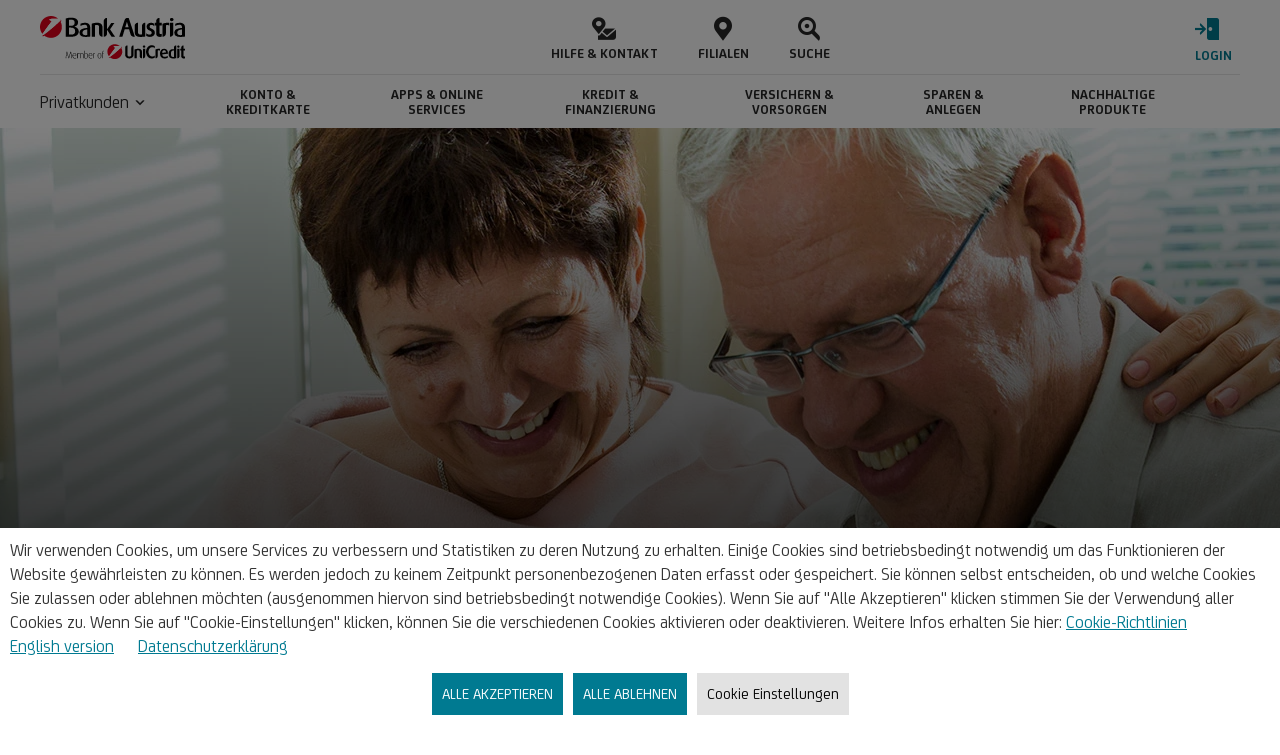

--- FILE ---
content_type: text/html;charset=utf-8
request_url: https://www.bankaustria.at/barrierefrei/ueber-uns-verantwortung-barrierefrei-webseite-in-leichter-sprache.jsp
body_size: 28358
content:
<!DOCTYPE html>
<html class="no-js" lang="de">
<head>
    <meta charset="utf-8" />
    <meta http-equiv="x-ua-compatible" content="IE=edge" />
    <meta name="viewport" content="width=device-width, minimum-scale=1.0" />
    <meta name="color-scheme" content="light only" />
    <meta name="robots" content="noodp,index,follow" />
    <meta name="description" content="Die Webseite der Bank Austria in leichter Sprache. Wir erz&auml;hlen &uuml;ber uns wer wir sind und was wir machen. " />
    <meta name="category" content="&Uuml;ber uns" />
    <meta property="monitoring" content="Home" />
    <meta property="wa:pageid" content="26188" />
        <meta property="og:url" content="https://www.bankaustria.at/barrierefrei/ueber-uns-verantwortung-barrierefrei-webseite-in-leichter-sprache.jsp" />
    <meta property="og:type" content="website" />
    <meta property="og:title" content="Leichte Sprache: Informationen &uuml;ber die Bank Austria" />
    <meta property="og:description" content="Die Webseite der Bank Austria in leichter Sprache. Wir erz&auml;hlen &uuml;ber uns wer wir sind und was wir machen. " />
        <meta property="og:image" content="https://www.bankaustria.at:443/img/UEU_Barrierefrei_Produkte_in_Geb%c3%a4rdensprache_SM_876x438_st_1435678700.webp" /><meta name="twitter:card" content="summary" />
    <meta name="twitter:site" content="@Bank_Austria" />
    <meta name="twitter:title" content="Leichte Sprache: Informationen &uuml;ber die Bank Austria" />
    <meta name="twitter:description" content="Die Webseite der Bank Austria in leichter Sprache. Wir erz&auml;hlen &uuml;ber uns wer wir sind und was wir machen. " />
        <meta name="twitter:image" content="https://www.bankaustria.at:443/img/UEU_Barrierefrei_Produkte_in_Geb%c3%a4rdensprache_SM_876x438_st_1435678700.webp" /><title>Leichte Sprache: Informationen &uuml;ber die Bank Austria</title>
    <link rel="stylesheet" href="/css-facelift/all_min_wsrl16.css?556c18c1a38041d3414ec972769adbb4" type="text/css" />
                        <link rel="canonical" href="https://www.bankaustria.at/" />
            <link rel="preload" href="/fonts/UniCreditWeb-Light.woff" as="font" crossorigin="anonymous" />
    <link rel="preload" href="/fonts/UniCreditWeb-Bold.woff" as="font" crossorigin="anonymous" />
    <link rel="preload" href="/fonts/UniCreditWeb-Regular.woff" as="font" crossorigin="anonymous" />
    <link rel="preload" href="/fonts/UniCreditWeb-Medium.woff" as="font" crossorigin="anonymous" />
    <link rel="preload" href="/fonts/Font-UniCredit.woff" as="font" crossorigin="anonymous" />
    <link rel="preload" href="/genesys/bacs_prod.min.css" as="style" crossorigin="anonymous" />
    <link rel="preconnect" href="https://cdn.tagcommander.com" crossorigin="anonymous" />
    <link rel="dns-prefetch" href="https://cdn.tagcommander.com" />
    <script src="//cdn.tagcommander.com/4324/tc_BankAustria_header_21.js" type="text/javascript"></script>
	<script src="https://www.bankaustria.at/tunk?v=1" async></script></head>
<body>
    <div class="mainform">
        <div id="skip" class="container-fluid">
            <div class="row">
                <div class="col-xs-12">
                    <ul class="list-inline">
                        <li>
                            <a href="#content" class="btn-skip btn btn-blue">Inhalt</a>
                        </li>
                        <li id="chatbot-skip-link">
                            <a href="#chatbot-btn" class="btn-skip btn btn-blue">Chatbot</a>
                        </li>
                    </ul>
                </div>
            </div>
        </div>
        <header id="main_header" class="header header--rainbow js-header">
   <div class="header-container">
      <div class="nav-box">
            <div class="header-top flex justify-between items-center">
                <a class="header-logo-link" href="/index.jsp" aria-label="Austria Bank Logo">
                   <svg class="header-logo" width="145" height="45" viewBox="0 0 145 45" fill="none" aria-labelledby="logoTitle" xmlns="http://www.w3.org/2000/svg">
                      <title id="logoTitle">Bank Austria Logo</title>
                      <path d="M31.3874 43.3588L30.7837 37.8204C30.7545 37.5666 30.7385 37.3114 30.7358 37.0559H30.7165C30.7165 37.0559 30.6504 37.4125 30.533 37.8204L29.002 43.3588H28.5131L26.9911 37.8204C26.8831 37.4344 26.8172 37.0559 26.8172 37.0559H26.7968C26.7968 37.0559 26.7793 37.4257 26.741 37.8101L26.1262 43.3588H25.639L26.4625 36.7313H27.1059L28.5797 42.0677C28.6514 42.3151 28.7092 42.5663 28.7527 42.8202H28.7728C28.8087 42.5658 28.8628 42.3143 28.9346 42.0677L30.4293 36.7313H31.0727L31.9065 43.3588H31.3874ZM33.0164 40.9912C33.0962 42.367 33.7264 43.05 34.7522 43.05C35.185 43.0601 35.6127 42.954 35.9906 42.7427L36.1524 43.1172C35.7198 43.3515 35.2333 43.4682 34.7414 43.4556C33.4953 43.4556 32.5282 42.6938 32.5282 40.7472C32.5282 38.9175 33.4032 38.0708 34.4856 38.0708C35.5986 38.0708 36.3352 38.7729 36.3352 40.4956L33.0164 40.9912ZM34.475 38.4563C33.6515 38.4563 33.0082 39.091 33.0082 40.6695L35.8233 40.238C35.8233 38.9373 35.3071 38.4556 34.474 38.4556M42.9359 43.3575V39.5719C42.9359 38.9963 42.6674 38.4355 41.8066 38.4355C41.5679 38.4306 41.3311 38.4791 41.1135 38.5773C40.8958 38.6756 40.7029 38.8212 40.5487 39.0035V43.3575H40.034V39.523C40.034 38.8673 39.5909 38.4244 38.719 38.4244C38.3458 38.4053 37.9736 38.4783 37.6353 38.637V43.3575H37.1185V38.4368C37.6206 38.1665 38.1875 38.0403 38.7568 38.0721C39.5335 38.0721 39.9921 38.321 40.3109 38.7466C40.5066 38.5302 40.7462 38.3581 41.0137 38.2418C41.2812 38.1255 41.5705 38.0676 41.8622 38.0721C43.1003 38.0721 43.4531 38.9293 43.4531 39.5552V43.3588L42.9359 43.3575ZM45.8297 43.4551C45.3446 43.4718 44.8651 43.3466 44.4501 43.0948V35.7979H44.9604V38.367C45.2962 38.1808 45.6772 38.0917 46.0608 38.1097C47.2299 38.1097 48.0272 39.1113 48.0272 40.704C48.0272 42.3014 47.2778 43.4576 45.8297 43.4576M45.9576 38.4265C45.6104 38.4072 45.265 38.4876 44.9619 38.6581V42.9352C45.2309 43.0484 45.5217 43.1006 45.8133 43.0881C47.04 43.0881 47.5087 42.077 47.5087 40.703C47.5087 39.4973 47.0197 38.4257 45.9576 38.4257M49.0901 40.9917C49.1673 42.3675 49.7998 43.0505 50.8266 43.0505C51.2585 43.061 51.6853 42.9549 52.0619 42.7432L52.2261 43.1177C51.794 43.3517 51.3081 43.4684 50.8169 43.4561C49.5705 43.4561 48.6037 42.6943 48.6037 40.7478C48.6037 38.918 49.4756 38.0713 50.5572 38.0713C51.6718 38.0713 52.4101 38.7734 52.4101 40.4961L49.0901 40.9917ZM50.5479 38.4569C49.7244 38.4569 49.081 39.0915 49.081 40.67L51.8987 40.2385C51.8987 38.9378 51.3822 38.4561 50.5479 38.4561M54.9851 38.5235C54.7742 38.4585 54.5521 38.4378 54.3329 38.4627C54.1136 38.4877 53.9018 38.5578 53.711 38.6687V43.358H53.1932V38.4368C53.6649 38.1982 54.008 38.0721 55.138 38.0721L54.9851 38.5235ZM59.5093 43.4556C58.1492 43.4556 57.6129 42.2787 57.6129 40.7647C57.6129 39.2276 58.1492 38.0713 59.4892 38.0713C60.8611 38.0713 61.3874 39.2276 61.3874 40.7647C61.3874 42.2787 60.8521 43.4556 59.5088 43.4556M59.5088 38.4082C58.3507 38.4082 58.1283 39.6808 58.1283 40.7758C58.1283 41.8824 58.379 43.0796 59.5088 43.0796C60.6581 43.0796 60.8709 41.8729 60.8709 40.7758C60.8709 39.6787 60.6581 38.4082 59.5088 38.4082ZM62.923 38.4664V43.358H62.4034V38.478H61.8007V38.1691H62.4034V37.3402C62.4034 36.4531 62.8849 35.799 63.8813 35.799V36.124C63.372 36.1737 62.923 36.4416 62.923 37.2563V38.1699H63.8813V38.4689L62.923 38.4664Z" fill="black"/>
                      <path d="M93.5787 30.4372V39.8458C93.5787 41.9197 91.7618 43.4965 89.3623 43.4965C86.9628 43.4965 85.1464 41.9197 85.1464 39.8458V32.6483C85.1451 32.359 85.2008 32.0722 85.3104 31.8045C85.42 31.5367 85.5813 31.2932 85.7851 31.0879C85.9889 30.8825 86.2312 30.7193 86.4981 30.6077C86.765 30.496 87.0513 30.4381 87.3406 30.4372H87.495V39.8285C87.495 40.9423 88.4899 41.6282 89.4508 41.6282C90.3755 41.6282 91.3696 40.9938 91.3696 39.8285V32.5271C91.3718 31.9735 91.5927 31.4432 91.9842 31.0518C92.3757 30.6603 92.9059 30.4394 93.4595 30.4372H93.5787Z" fill="black"/>
                      <path d="M98.205 33.7618C101.409 33.7618 101.923 35.5604 101.923 36.6405V43.3588H101.82C101.244 43.3526 100.692 43.1218 100.282 42.7154C99.8727 42.309 99.6377 41.759 99.6271 41.1822V36.6765C99.6271 36.0422 99.3698 35.2868 98.119 35.2868C97.6759 35.2715 97.2339 35.3414 96.8171 35.4927V43.3593H94.519V34.4633C95.6958 34.0108 96.9443 33.7732 98.205 33.7618Z" fill="black"/>
                      <path d="M104.075 30.4372C104.231 30.4313 104.387 30.4563 104.534 30.5107C104.681 30.5652 104.815 30.6481 104.93 30.7546C105.045 30.8611 105.138 30.9892 105.203 31.1316C105.268 31.2739 105.304 31.4277 105.31 31.5842C105.302 31.7385 105.264 31.8898 105.198 32.0294C105.131 32.169 105.038 32.2941 104.924 32.3976C104.809 32.5012 104.675 32.5811 104.529 32.6328C104.384 32.6845 104.229 32.707 104.075 32.699C103.761 32.7155 103.454 32.6077 103.22 32.3989C102.986 32.1902 102.843 31.8974 102.824 31.5842C102.839 31.2667 102.979 30.968 103.213 30.7532C103.448 30.5384 103.757 30.4248 104.075 30.4372ZM105.206 33.7618V41.1992C105.205 41.7717 104.977 42.3205 104.572 42.7253C104.167 43.1301 103.618 43.3578 103.046 43.3583H102.943V33.7618H105.206Z" fill="black"/>
                      <path d="M111.731 30.248C112.759 30.2241 113.773 30.4851 114.662 31.0023V33.2641C114.147 32.595 113.411 32.1331 112.228 32.1331C109.897 32.1331 108.457 34.4296 108.457 36.8119C108.457 39.0578 109.967 41.5077 112.228 41.5077C113.222 41.5077 114.13 41.2172 114.662 40.4969V42.7242C113.993 43.2216 112.948 43.4962 111.714 43.4962C108.012 43.4962 106.058 40.1026 106.058 36.8291C106.058 33.6077 108.012 30.248 111.731 30.248Z" fill="black"/>
                      <path d="M118.72 33.7618C119.151 33.7644 119.581 33.7988 120.007 33.8648V35.6986C119.217 35.1325 118.171 35.3214 117.709 35.5607V41.1999C117.706 41.7716 117.477 42.3188 117.073 42.723C116.668 43.1272 116.121 43.3557 115.549 43.3591H115.429V34.4986C116.449 33.9856 117.579 33.7325 118.72 33.7618Z" fill="black"/>
                      <path d="M127.957 38.663L122.251 39.4515C122.439 41.0113 123.229 41.8338 124.666 41.8338C125.738 41.879 126.791 41.5516 127.648 40.9073V42.8091C126.65 43.2907 125.551 43.526 124.444 43.4952C121.651 43.4952 119.988 41.6096 119.988 38.5925C119.988 35.6626 121.53 33.7605 124.067 33.7605C126.57 33.7605 127.957 35.423 127.957 38.3017V38.663ZM125.969 37.3608C125.9 35.4564 124.719 35.2526 124.084 35.2526H123.999C122.713 35.2869 122.114 36.1953 122.114 37.8917L125.969 37.3608Z" fill="black"/>
                      <path d="M136.187 30.4372V43.2389C135.16 43.393 134.124 43.479 133.085 43.4962H132.931C130.137 43.4612 128.611 41.8492 128.611 38.9538C128.611 36.0234 130.205 34.1388 132.673 34.1388C133.094 34.1352 133.514 34.1812 133.924 34.2758V32.613C133.922 32.3282 133.977 32.0459 134.085 31.7822C134.193 31.5186 134.352 31.2788 134.552 31.0767C134.753 30.8745 134.992 30.714 135.255 30.6043C135.517 30.4945 135.799 30.4377 136.084 30.4372H136.187ZM133.941 35.6122C133.685 35.5409 133.42 35.5063 133.154 35.5092C131.268 35.5092 130.874 37.3258 130.874 38.8344C130.874 40.9421 131.576 41.9877 133 41.9877C133.315 41.9792 133.629 41.9507 133.941 41.9025V35.6122Z" fill="black"/>
                      <path d="M138.388 30.4372C138.544 30.4313 138.7 30.4563 138.847 30.5108C138.994 30.5653 139.129 30.6482 139.243 30.7547C139.358 30.8612 139.451 30.9893 139.516 31.1316C139.581 31.2739 139.617 31.4277 139.623 31.5842C139.615 31.7385 139.577 31.8898 139.511 32.0294C139.445 32.169 139.351 32.2941 139.237 32.3976C139.122 32.5012 138.988 32.5811 138.842 32.6328C138.697 32.6845 138.542 32.707 138.388 32.699C138.075 32.7155 137.767 32.6077 137.533 32.3989C137.298 32.1902 137.156 31.8974 137.136 31.5842C137.151 31.2666 137.292 30.9681 137.526 30.7533C137.761 30.5386 138.07 30.425 138.388 30.4372ZM139.52 33.7618V41.1992C139.52 41.772 139.292 42.3212 138.886 42.7261C138.481 43.1309 137.931 43.3583 137.359 43.3583H137.256V33.7618H139.52Z" fill="black"/>
                      <path d="M143.527 30.4372V33.7618H145V35.5957H143.527V40.6863C143.527 41.3039 143.733 41.4918 144.4 41.4918C144.605 41.4847 144.808 41.4441 145 41.3716V43.2739C144.634 43.4174 144.245 43.493 143.852 43.497C142.173 43.497 141.248 42.6735 141.248 41.1827V35.5957H140.254V33.7623H141.248V32.5968C141.247 32.027 141.472 31.4801 141.873 31.0755C142.275 30.6709 142.82 30.4416 143.389 30.4377L143.527 30.4372Z" fill="black"/>
                      <path d="M34.4766 11.5937V11.6688C36.2739 12.0188 38.7454 13.591 38.7454 16.3376C38.7454 20.0828 35.7491 21.7306 31.3552 21.7306C27.1604 21.7306 25.6372 21.6557 25.6372 21.6557V3.67924C26.811 3.07987 28.7835 2.62952 31.1305 2.62952C35.7741 2.62952 38.0962 4.65175 38.0962 7.42338C38.0962 9.99582 36.1238 11.2445 34.4766 11.5937ZM34.6508 7.64907C34.6508 5.5764 33.4526 4.60285 31.1305 4.60285C30.4035 4.5901 29.679 4.69117 28.9832 4.90241V10.8448L30.0818 10.8705C33.502 10.9699 34.6508 9.92119 34.6508 7.64907ZM30.0818 12.5677L28.9832 12.5935V19.5833H31.2301C33.5272 19.5833 35.1748 18.7083 35.1748 16.2877C35.1748 13.6906 33.7272 12.4682 30.0818 12.5677Z" fill="black"/>
                      <path d="M47.1973 12.9175V11.9933C47.1973 10.2205 46.0987 9.74594 44.5003 9.74594C43.1773 9.74594 41.854 10.2454 40.3807 11.0198V8.79813C41.8388 8.10296 43.4346 7.74431 45.05 7.74867C47.8713 7.74867 50.2183 9.1718 50.2183 12.6679V21.5556C48.7723 21.7836 47.312 21.9088 45.8483 21.9303H45.1503C41.4551 21.9303 39.5317 20.3824 39.5317 17.7613C39.5317 14.1654 43.0272 13.3159 47.1973 12.9175ZM47.1973 14.4654C44.2756 14.74 42.503 15.3391 42.503 17.6612C42.503 19.3836 43.552 20.1574 45.3493 20.1574C45.9677 20.1667 46.5858 20.1249 47.1973 20.0324V14.4654Z" fill="black"/>
                      <path d="M56.9978 7.74866C61.6664 7.74866 62.4158 10.3705 62.4158 11.9434V21.7306H62.2665C61.426 21.7216 60.622 21.3854 60.0254 20.7932C59.4287 20.2011 59.0864 19.3997 59.071 18.5593V11.9933C59.071 11.0697 58.6971 9.97111 56.8741 9.97111C56.2282 9.94853 55.584 10.0501 54.9764 10.2704V21.7306H51.6309V8.77238C53.0537 8.14806 55.3508 7.74866 56.9978 7.74866Z" fill="black"/>
                      <path d="M67.0601 18.4849C67.0644 18.9145 66.9825 19.3406 66.8192 19.7381C66.656 20.1355 66.4147 20.4961 66.1097 20.7987C65.8047 21.1013 65.4422 21.3397 65.0435 21.4997C64.6447 21.6598 64.218 21.7383 63.7884 21.7306H63.7627V6.15104C63.7584 5.72141 63.8403 5.29528 64.0036 4.89783C64.1668 4.50039 64.408 4.1397 64.713 3.83708C65.018 3.53446 65.3806 3.29604 65.7793 3.13593C66.178 2.97581 66.6048 2.89724 67.0344 2.90486H67.0601V14.24L71.2034 8.09839H74.3253L70.0543 14.3403L75.0497 21.7306H71.5529L67.0601 14.8144V18.4849Z" fill="black"/>
                      <path d="M82.4384 21.7306H79.1922C79.1922 21.7306 83.9114 7.07468 84.6112 5.00304C84.7995 4.4194 85.1603 3.90655 85.646 3.53216C86.1317 3.15776 86.7195 2.93941 87.3318 2.90591H88.703L94.8953 21.7316H93.747C93.0275 21.7284 92.3281 21.4936 91.7524 21.062C91.1766 20.6304 90.7551 20.025 90.5502 19.3352L89.0288 14.1664H84.7352L82.4384 21.7306ZM85.2345 12.1936H88.6057L86.9329 6.92516L85.2345 12.1936Z" fill="black"/>
                      <path d="M105.372 7.74866V21.5556C104.15 21.7048 102.078 21.9303 100.854 21.9303H100.029C96.4847 21.9303 94.6626 20.3324 94.6626 17.2113V10.9699C94.6572 10.5455 94.7367 10.1243 94.8966 9.73109C95.0564 9.33791 95.2934 8.98071 95.5934 8.68051C95.8934 8.38032 96.2505 8.14322 96.6437 7.98318C97.0368 7.82314 97.4579 7.7434 97.8823 7.74866H98.0326V17.3863C98.0326 18.7348 98.8062 19.4834 100.13 19.4834C100.756 19.4798 101.381 19.438 102.002 19.3584V10.9688C101.996 10.5463 102.075 10.1269 102.233 9.73508C102.391 9.34329 102.626 8.98702 102.924 8.68714C103.222 8.38726 103.576 8.1498 103.967 7.98865C104.358 7.8275 104.776 7.74591 105.199 7.74866H105.372Z" fill="black"/>
                      <path d="M114.892 17.7615C114.892 19.9585 112.969 21.9306 110.024 21.9306C108.718 21.9573 107.429 21.6203 106.303 20.9573V18.1597C106.713 18.6363 107.223 19.0158 107.797 19.2707C108.371 19.5255 108.995 19.6493 109.623 19.633C110.871 19.633 111.696 18.9098 111.696 17.8104C111.696 16.6624 111.097 16.1377 109.723 15.589C107.177 14.6147 106.577 13.1167 106.577 11.7188C106.577 9.57147 108.351 7.74868 110.922 7.74868C112.069 7.71241 113.198 8.04507 114.142 8.69778V11.2198C113.267 10.1711 112.495 9.87128 111.546 9.87128C110.297 9.87128 109.598 10.6204 109.598 11.5698C109.598 12.6689 110.421 13.2425 111.621 13.7168C114.218 14.7897 114.892 16.1884 114.892 17.7615Z" fill="black"/>
                      <path d="M119.512 2.90488V7.74867H121.659V10.4204H119.512V17.8362C119.512 18.7348 119.812 19.0094 120.785 19.0094C121.084 18.9994 121.379 18.9403 121.659 18.8344V21.606C121.125 21.8143 120.559 21.9242 119.986 21.9303C117.539 21.9303 116.19 20.7323 116.19 18.559V10.4204H114.742V7.74867H116.19V6.05017C116.19 5.21991 116.518 4.42318 117.103 3.83391C117.688 3.24463 118.482 2.91065 119.312 2.90488H119.512Z" fill="black"/>
                      <path d="M127.359 7.74864C127.986 7.75188 128.612 7.80203 129.232 7.89867V10.5704C128.084 9.74694 126.56 10.0208 125.886 10.3705V18.585C125.881 19.4178 125.548 20.215 124.959 20.8039C124.37 21.3927 123.573 21.7258 122.74 21.7308H122.565V8.82229C124.05 8.07509 125.697 7.70628 127.359 7.74864Z" fill="black"/>
                      <path d="M131.72 2.90487C131.948 2.89657 132.175 2.93326 132.389 3.01285C132.602 3.09243 132.798 3.21335 132.965 3.36869C133.132 3.52402 133.267 3.71074 133.362 3.91818C133.457 4.12561 133.51 4.34969 133.518 4.57762C133.518 5.47654 132.718 6.20045 131.72 6.20045C130.721 6.20045 129.896 5.47654 129.896 4.57762C129.896 3.65452 130.721 2.90487 131.72 2.90487ZM133.367 7.74865V18.585C133.366 19.4192 133.034 20.219 132.444 20.8087C131.854 21.3985 131.054 21.7302 130.22 21.7308H130.07V7.74865H133.367Z" fill="black"/>
                      <path d="M141.979 12.9175V11.9933C141.979 10.2205 140.88 9.74594 139.282 9.74594C137.959 9.74594 136.636 10.2454 135.162 11.0198V8.79813C136.62 8.10296 138.216 7.74431 139.831 7.74867C142.652 7.74867 144.999 9.1718 144.999 12.6679V21.5556C143.554 21.7835 142.094 21.9087 140.631 21.9303H139.931C136.235 21.9303 134.314 20.3824 134.314 17.7613C134.314 14.1654 137.809 13.3159 141.979 12.9175ZM141.979 14.4654C139.057 14.74 137.285 15.3391 137.285 17.6612C137.285 19.3836 138.333 20.1574 140.13 20.1574C140.749 20.1667 141.367 20.1249 141.979 20.0324V14.4654Z" fill="black"/>
                      <path fill-rule="evenodd" clip-rule="evenodd" d="M8.02903 11.0865C8.9668 9.83111 11.2186 6.89349 11.2186 6.89349C11.2186 6.89349 11.2443 6.85978 11.4064 6.62379C11.4406 6.58849 11.4673 6.54672 11.4851 6.50093C11.5029 6.45515 11.5113 6.40628 11.51 6.35718C11.5086 6.30809 11.4974 6.25976 11.4772 6.21504C11.4569 6.17032 11.4278 6.1301 11.3918 6.09675C11.3205 6.03395 9.62355 5.00688 9.62355 5.00688C9.5608 4.96488 9.50938 4.90806 9.47383 4.84144C9.43828 4.77483 9.4197 4.70048 9.41973 4.62498C9.41973 4.37304 9.57053 4.18286 9.91229 4.08815C11.0029 3.78886 14.8384 3.63162 16.1419 3.63162C16.5956 3.63162 17.3772 3.62956 18.0782 3.64963L18.0473 3.62004C15.9636 1.8413 13.2885 0.908878 10.5506 1.00703C7.81275 1.10518 5.21128 2.22677 3.26032 4.15015C1.30936 6.07353 0.150848 8.65876 0.0137255 11.395C-0.123397 14.1312 0.770845 16.8193 2.51974 18.9281C3.89449 16.9509 7.28555 12.0819 8.02903 11.0865Z" fill="#E2001A"/>
                      <path fill-rule="evenodd" clip-rule="evenodd" d="M20.6442 6.87574C21.0217 6.51288 21.4553 5.93873 21.1699 5.21842C20.9923 4.92363 20.7832 4.64906 20.5461 4.39954L20.5418 4.39825C20.8431 5.22768 20.3053 5.74444 19.92 6.09366C19.7126 6.28255 16.9348 8.90209 13.6763 11.7504C10.804 14.2616 7.59179 16.8181 5.73066 18.2119C3.11318 20.1705 2.60414 20.4557 2.60414 20.4557C2.52039 20.4977 2.4286 20.5213 2.33496 20.5249C2.26031 20.5254 2.18657 20.5086 2.11957 20.4756C2.05257 20.4427 1.99415 20.3947 1.94894 20.3352C1.94189 20.3476 1.9377 20.3614 1.93668 20.3756C1.93565 20.3898 1.93782 20.4041 1.94302 20.4173C2.22327 20.8723 2.68933 21.3986 2.96006 21.3986C3.05379 21.3951 3.14571 21.3718 3.22976 21.3302C3.22976 21.3302 3.43563 21.2161 4.27253 20.6176C6.24915 22.1361 8.68487 22.9344 11.1768 22.8805C13.6688 22.8267 16.0678 21.9238 17.9769 20.3213C19.8861 18.7188 21.1911 16.5127 21.6761 14.0678C22.1611 11.6229 21.7971 9.08565 20.6442 6.87574Z" fill="#E2001A"/>
                      <path fill-rule="evenodd" clip-rule="evenodd" d="M11.4065 6.6238C11.4406 6.58849 11.4673 6.54672 11.4851 6.50094C11.5029 6.45516 11.5113 6.40628 11.51 6.35719C11.5086 6.3081 11.4975 6.25977 11.4772 6.21505C11.4569 6.17032 11.4278 6.13011 11.3918 6.09675C11.3205 6.03396 9.62355 5.00689 9.62355 5.00689C9.56081 4.96488 9.50938 4.90806 9.47383 4.84145C9.43828 4.77484 9.4197 4.70049 9.41973 4.62498C9.41973 4.37304 9.57053 4.18286 9.91229 4.08816C11.0032 3.78886 14.8384 3.63162 16.1419 3.63162C16.7572 3.63162 17.9758 3.62776 18.7776 3.68052C19.6784 3.73945 20.3601 3.92577 20.5294 4.36095C20.8624 5.21354 20.3117 5.74007 19.9205 6.09469C19.7131 6.28359 16.9353 8.90312 13.6768 11.7514C10.804 14.2616 7.59179 16.8181 5.73066 18.2119C3.11318 20.1706 2.60415 20.4557 2.60415 20.4557C2.5204 20.4977 2.42861 20.5214 2.33496 20.5249C2.27147 20.5262 2.20836 20.5147 2.14937 20.4912C2.09039 20.4676 2.03673 20.4325 1.99157 20.3878C1.94641 20.3432 1.91067 20.2899 1.88646 20.2312C1.86225 20.1725 1.85007 20.1095 1.85064 20.046C1.8501 19.9466 1.88 19.8494 1.93633 19.7675C1.93633 19.7675 7.091 12.3421 8.02903 11.0865C8.96706 9.83086 11.2186 6.8935 11.2186 6.8935C11.2186 6.8935 11.2446 6.85979 11.4065 6.6238Z" fill="white"/>
                      <path fill-rule="evenodd" clip-rule="evenodd" d="M72.82 36.064C73.4583 35.2096 74.9908 33.2108 74.9908 33.2108C74.9908 33.2108 75.0083 33.1879 75.1194 33.0271C75.1426 33.0031 75.1607 32.9746 75.1727 32.9435C75.1848 32.9124 75.1905 32.8792 75.1895 32.8459C75.1886 32.8125 75.1811 32.7797 75.1673 32.7493C75.1535 32.7189 75.1338 32.6916 75.1094 32.6689C75.0605 32.6261 73.906 31.9267 73.906 31.9267C73.8634 31.8981 73.8284 31.8595 73.8042 31.8142C73.7801 31.7689 73.7675 31.7183 73.7676 31.667C73.7676 31.4956 73.8705 31.3664 74.1021 31.3016C74.8443 31.0983 77.4544 30.991 78.3412 30.991C78.65 30.991 79.1814 30.9897 79.6583 31.0033L79.6372 30.983C78.2192 29.7733 76.3991 29.1394 74.5364 29.2065C72.6737 29.2737 70.9039 30.0369 69.5767 31.3455C68.2495 32.6542 67.4613 34.413 67.3678 36.2745C67.2744 38.136 67.8825 39.9649 69.072 41.3999C70.007 40.0542 72.3144 36.7411 72.82 36.064Z" fill="#E2001A"/>
                      <path fill-rule="evenodd" clip-rule="evenodd" d="M81.4041 33.1987C81.6614 32.9522 81.9558 32.5613 81.7618 32.071C81.641 31.8705 81.4987 31.6837 81.3374 31.5139L81.3331 31.5126C81.5389 32.077 81.1732 32.4293 80.9113 32.6668C80.7702 32.7955 78.8798 34.5781 76.6627 36.5159C74.7069 38.2247 72.522 39.9644 71.2556 40.9122C69.4748 42.2448 69.1284 42.4388 69.1284 42.4388C69.0713 42.4674 69.0087 42.4835 68.9449 42.4859C68.894 42.4858 68.8438 42.4737 68.7984 42.4505C68.7531 42.4273 68.714 42.3936 68.6842 42.3523L68.6819 42.3554C68.6769 42.3641 68.674 42.3737 68.6732 42.3836C68.6724 42.3935 68.6739 42.4035 68.6775 42.4128C68.8679 42.7216 69.185 43.0804 69.3695 43.0804C69.4333 43.078 69.4958 43.0623 69.553 43.034C69.553 43.034 69.693 42.9568 70.2628 42.5489C71.6077 43.5828 73.2653 44.1265 74.9613 44.0901C76.6573 44.0538 78.29 43.4395 79.5894 42.3489C80.8887 41.2583 81.7768 39.7568 82.1067 38.0928C82.4366 36.4288 82.1886 34.7021 81.4036 33.1982L81.4041 33.1987Z" fill="#E2001A"/>
                      <path fill-rule="evenodd" clip-rule="evenodd" d="M75.1186 33.0271C75.1418 33.0031 75.1599 32.9747 75.1719 32.9436C75.184 32.9124 75.1897 32.8792 75.1888 32.8459C75.1878 32.8125 75.1802 32.7797 75.1665 32.7493C75.1527 32.7189 75.1331 32.6916 75.1086 32.6689C75.0597 32.6262 73.9053 31.9267 73.9053 31.9267C73.8626 31.8982 73.8276 31.8595 73.8034 31.8142C73.7793 31.7689 73.7667 31.7184 73.7668 31.667C73.7668 31.4956 73.8697 31.3664 74.1014 31.3016C74.8433 31.0983 77.4533 30.991 78.3401 30.991C78.7588 30.991 79.588 30.9884 80.1338 31.0244C80.7458 31.0648 81.2106 31.1914 81.3259 31.4877C81.5523 32.0675 81.1776 32.4259 80.9113 32.6673C80.7702 32.796 78.8798 34.5787 76.6627 36.5165C74.7069 38.2253 72.522 39.9649 71.2556 40.9127C69.4748 42.2453 69.1284 42.4393 69.1284 42.4393C69.0713 42.468 69.0087 42.484 68.9449 42.4864C68.9017 42.4872 68.8588 42.4794 68.8187 42.4634C68.7786 42.4473 68.7422 42.4234 68.7115 42.393C68.6808 42.3627 68.6565 42.3265 68.6401 42.2865C68.6236 42.2466 68.6153 42.2038 68.6157 42.1606C68.6152 42.0929 68.6355 42.0267 68.6739 41.971C68.6739 41.971 72.1815 36.9182 72.8195 36.0641C73.4575 35.2099 74.9902 33.2109 74.9902 33.2109C74.9902 33.2109 75.0082 33.188 75.1186 33.0271Z" fill="white"/>
                   </svg>
                </a>
                                                <div class="header-icons-group">
                   <a href="/hilfe-kontakt.jsp">
                        <div class="icon">
                            <span class="fu fu-contacts" aria-hidden='true'></span>
                        </div>
                        <span class="icon-text">Hilfe &amp; Kontakt</span>
                   </a>
                   <a href="https://filialen.bankaustria.at/de/">
                        <div class="icon">
                            <span class="fu fu-locator" aria-hidden='true'></span>
                        </div>
                        <span class="icon-text">Filialen</span>
                   </a>
                   <a class="js-fancybox-search" href="#searchform" data-tcinit="true">
                        <div class="icon">
                            <span class="fu fu-search" aria-hidden='true'></span>
                        </div>
                        <span class="icon-text">Suche</span>
                   </a>
                </div>
                                <div class="login-icon standard">
                    <a href="#" class="js-open-login-overlay">
                        <span class="fu fu-login" aria-hidden='true'></span>
                        <span class="icon-text sr-only-mobile block-lg">LOGIN</span>
                   </a>
                </div>
                            </div>
                        <nav class="header-nav js-header-nav">
                <button class="main-menu-toggle hidden-lg js-nav-toggle" aria-expanded="false">
                   <span class="fu fu-hamburger-menu font-icon-28" title="Öffnen" aria-hidden='true'><span class="sr-only">Öffnen</span></span>
                   <span class="fu fu-close font-icon-24" title="Schließen" aria-hidden='true'><span class="sr-only">Schließen</span></span>
                   <span class="sr-only icon-text">Menü</span>
                </button>
                <div class="nav-wrapper nav-wrapper-none">
                    <div class="nav-content js-header-menu">
                        <div class="nav-content-container">
                            
                         	<div class="nav-item nav-item--division">
    							<a href="#" class="nav-link nav-link-division btn-arrow whitespace-nowrap no-hover-event">
    							    Privatkunden</a>
    							<div class="sub-nav">
    								<ul class="sub-nav-group">
																				<li class="dropdown_item"><span class="color-blue">Privatkunden</span></li><li class="dropdown_item"><a href="/firmenkunden-und-freie-berufe.jsp">Firmenkunden</a></li><li class="dropdown_item"><a href="/private-banking.jsp">Private Banking</a></li></ul>
    							</div>
    						</div>
    						
    						<ul class="nav-list">
    						                                    <li class="nav-item ">
                        <a class="nav-link btn-arrow hidden-lg" href="#"><span class="fu fu-family-2" aria-hidden="true"></span><span class="icon-text">Privatkunden</span>
                        </a>
                        <div class="sub-nav sub-nav--1">
                            <div class="sub-nav-container">
                                <div class="pos-rel hidden-lg">
                                    <div class="nav-back-link-container">
                                    <div>
                                        <a href="#" class="nav-back-link block">zur&uuml;ck</a>
                                    </div>
                                    <div class="list-overview">
                                        <a class="icon-text" href="/index.jsp">Privatkunden</a>
                                    </div>
                                    </div>
                                </div><ul class="nav-menu"><li class="nav-item"><a class="nav-link btn-arrow " href="/privatkunden-konto-und-karten.jsp">Konto & Kreditkarte</a><div class="sub-nav sub-nav--2">
                                            <div class="sub-nav-2-container">
                                            <div class="pos-rel hidden-lg">
                                                <div class="nav-back-link-container">
                                                    <div>
                                                        <a href="#" class="nav-back-link block">zur&uuml;ck</a>
                                                    </div>
                                                    <div class="list-overview">
                                                        <a class="icon-text" href="/privatkunden-konto-und-karten.jsp">Konto & Kreditkarte</a>
                                                    </div>
                                                </div>
                                            </div>
                                            <div class="sub-nav-list-content"><ul class="sub-nav-group flex flex-wrap flex-col"><li>
                                                    <a href="/giro-konto-vergleich.jsp">Girokonto Vergleich</a>
                                                </li><li>
                                                    <a href="/online-konto.jsp">Online-Konto</a>
                                                </li><li>
                                                    <a href="https://www.bankaustria.at/privatkunden-gruenes-girokonto.jsp">GoGreen-Konto</a>
                                                </li><li>
                                                    <a href="/relax-konto.jsp">Relax-Konto</a>
                                                </li><li>
                                                    <a href="/karenzkonto.jsp">Karenzkonto</a>
                                                </li></ul><ul class="sub-nav-group flex flex-wrap flex-col"><li>
                                                    <a href="https://www.bankaustria.at/privatkunden-konto-und-karten-studentenkonto.jsp">Studentenkonto</a>
                                                </li><li>
                                                    <a href="/megacard/index.jsp">Jugendkonto</a>
                                                </li><li>
                                                    <a href="/kinderkonto.jsp">Kinderkonto</a>
                                                </li><li>
                                                    <a href="/privatkunden-konto-und-karten-lehrlingskonto.jsp">Lehrlingskonto</a>
                                                </li><li>
                                                    <a href="/auslandskonto.jsp">Auslandskonto</a>
                                                </li></ul><ul class="sub-nav-group flex flex-wrap flex-col"><li>
                                                    <a href="/blog-geldanlage-alltag-kontowechselservice.jsp">Kontowechsel-Service</a>
                                                </li><li>
                                                    <a href="/kreditkarte-beantragen.jsp">Kreditkarten</a>
                                                </li><li>
                                                    <a href="/mastercard.jsp">Mastercard</a>
                                                </li><li>
                                                    <a href="/debitkarte.jsp">Debitkarte</a>
                                                </li><li>
                                                    <a href="/hilfe-kontakt_debitkarte-sperren.jsp">Debitkarte sperren</a>
                                                </li></ul><ul class="sub-nav-group flex flex-wrap flex-col"><li>
                                                    <a href="/mastercard-identity-check.jsp">Mastercard Identity Check</a>
                                                </li><li>
                                                    <a href="/cashback/index.jsp">CashBack</a>
                                                </li><li>
                                                    <a href="/geocontrol.jsp">GeoControl</a>
                                                </li><li>
                                                    <a href="/privatkunden-zahlungsverkehr.jsp">Zahlungsverkehr</a>
                                                </li><li>
                                                    <a href="https://bankaustria.wien-ticket.at/de/tickets">Event Tickets</a>
                                                </li></ul></div>
                                    </div>
                                </div></li><li class="nav-item"><a class="nav-link btn-arrow " href="/privatkunden-apps-online-services.jsp">Apps & Online Services</a><div class="sub-nav sub-nav--2">
                                            <div class="sub-nav-2-container">
                                            <div class="pos-rel hidden-lg">
                                                <div class="nav-back-link-container">
                                                    <div>
                                                        <a href="#" class="nav-back-link block">zur&uuml;ck</a>
                                                    </div>
                                                    <div class="list-overview">
                                                        <a class="icon-text" href="/privatkunden-apps-online-services.jsp">Apps & Online Services</a>
                                                    </div>
                                                </div>
                                            </div>
                                            <div class="sub-nav-list-content"><ul class="sub-nav-group flex flex-wrap flex-col"><li>
                                                    <a href="/online-banking-24you.jsp">24You Internetbanking</a>
                                                </li><li>
                                                    <a href="/mobilebanking-app.jsp">MobileBanking App</a>
                                                </li><li>
                                                    <a href="/smartbanking.jsp">SmartBanking</a>
                                                </li></ul><ul class="sub-nav-group flex flex-wrap flex-col"><li>
                                                    <a href="/google-pay.jsp">Google Pay</a>
                                                </li><li>
                                                    <a href="/apple-pay.jsp">Apple Pay</a>
                                                </li><li>
                                                    <a href="/konto-karten-multibanking.jsp">Multibanking</a>
                                                </li></ul><ul class="sub-nav-group flex flex-wrap flex-col"><li>
                                                    <a href="/e-identifikation.jsp">e-Identifikation</a>
                                                </li><li>
                                                    <a href="/homebanking.jsp">Homebanking</a>
                                                </li></ul><ul class="sub-nav-group flex flex-wrap flex-col"><li>
                                                    <a href="/kooperationen-seniorenhandy.jsp">Seniorenhandy Angebot</a>
                                                </li><li>
                                                    <a href="/mobile-banking-app-neues-geraet.jsp">Gerätewechsel</a>
                                                </li></ul></div>
                                    </div>
                                </div></li><li class="nav-item"><a class="nav-link btn-arrow " href="/privatkunden-finanzieren-und-kredite.jsp">Kredit & Finanzierung</a><div class="sub-nav sub-nav--2">
                                            <div class="sub-nav-2-container">
                                            <div class="pos-rel hidden-lg">
                                                <div class="nav-back-link-container">
                                                    <div>
                                                        <a href="#" class="nav-back-link block">zur&uuml;ck</a>
                                                    </div>
                                                    <div class="list-overview">
                                                        <a class="icon-text" href="/privatkunden-finanzieren-und-kredite.jsp">Kredit & Finanzierung</a>
                                                    </div>
                                                </div>
                                            </div>
                                            <div class="sub-nav-list-content"><ul class="sub-nav-group flex flex-wrap flex-col"><li>
                                                    <a href="https://www.bankaustria.at/kredit-finanzieren-online-kredit.jsp">Online Kredit</a>
                                                </li><li>
                                                    <a href="/privatkunden-finanzierungen-und-kredite-wohnkredit.jsp">WohnKredit</a>
                                                </li><li>
                                                    <a href="https://www.bankaustria.at/kreditrechner.jsp">Kreditrechner</a>
                                                </li></ul><ul class="sub-nav-group flex flex-wrap flex-col"><li>
                                                    <a href="/kredit-finanzieren-sanierungskredit.jsp">Sanierungskredit</a>
                                                </li><li>
                                                    <a href="/blog-kredit-finanzieren-kueche-finanzieren.jsp">Küche finanzieren</a>
                                                </li><li>
                                                    <a href="/immobilienwert-berechnen.jsp">Online-Immobilienbewertung</a>
                                                </li></ul><ul class="sub-nav-group flex flex-wrap flex-col"><li>
                                                    <a href="/kredit-finanzierungstipps-tipps-immobilienkauf.jsp">Immobilien kaufen</a>
                                                </li><li>
                                                    <a href="/privatkunden-stories-checkliste-kredit.jsp">Kredit Checkliste</a>
                                                </li></ul><ul class="sub-nav-group flex flex-wrap flex-col"><li>
                                                    <a href="/kredit-finanzierungstipps-autokredit.jsp">Autokredit</a>
                                                </li><li>
                                                    <a href="/barrierefrei/kredit-behinderte-menschen.jsp">InklusionsKredit</a>
                                                </li></ul></div>
                                    </div>
                                </div></li><li class="nav-item"><a class="nav-link btn-arrow " href="/privatkunden-versichern-und-vorsorgen.jsp">Versichern & Vorsorgen</a><div class="sub-nav sub-nav--2">
                                            <div class="sub-nav-2-container">
                                            <div class="pos-rel hidden-lg">
                                                <div class="nav-back-link-container">
                                                    <div>
                                                        <a href="#" class="nav-back-link block">zur&uuml;ck</a>
                                                    </div>
                                                    <div class="list-overview">
                                                        <a class="icon-text" href="/privatkunden-versichern-und-vorsorgen.jsp">Versichern & Vorsorgen</a>
                                                    </div>
                                                </div>
                                            </div>
                                            <div class="sub-nav-list-content"><ul class="sub-nav-group flex flex-wrap flex-col"><li>
                                                    <a href="/lebensversicherung.jsp">Lebensversicherung</a>
                                                </li><li>
                                                    <a href="/private-krankenversicherung.jsp">Krankenversicherung</a>
                                                </li><li>
                                                    <a href="/unfallversicherung.jsp">Unfallversicherung</a>
                                                </li><li>
                                                    <a href="/privatkunden-versichern-und-vorsorgen-recht2go.jsp">D.A.S. Recht2Go</a>
                                                </li></ul><ul class="sub-nav-group flex flex-wrap flex-col"><li>
                                                    <a href="/wohnlicher-go.jsp">Haushalt- & Eigenheimversicherung</a>
                                                </li><li>
                                                    <a href="/kfz-versicherung.jsp">Kfz-Versicherung</a>
                                                </li><li>
                                                    <a href="/risikoabsicherung.jsp">Risikoabsicherung</a>
                                                </li><li>
                                                    <a href="/privatkunden-versichern-und-vorsorgen-just-in-case.jsp">Just-in-Case</a>
                                                </li></ul><ul class="sub-nav-group flex flex-wrap flex-col"><li>
                                                    <a href="/pensionsvorsorge.jsp">Pensionsvorsorge</a>
                                                </li><li>
                                                    <a href="/altersvorsorge-frauen.jsp">Altersvorsorge für Frauen</a>
                                                </li><li>
                                                    <a href="/versicherung-kinder.jsp">Kinder Vorsorge</a>
                                                </li></ul><ul class="sub-nav-group flex flex-wrap flex-col"><li>
                                                    <a href="/pensionsrechner.jsp">Pensionsrechner</a>
                                                </li><li>
                                                    <a href="/vererben-und-erben.jsp">Vererben & Erben</a>
                                                </li><li>
                                                    <a href="/versichern-vorsorgen-bankkonto-erben.jsp">Bankkonto erben</a>
                                                </li></ul></div>
                                    </div>
                                </div></li><li class="nav-item"><a class="nav-link btn-arrow " href="/sparen-anlegen.jsp">Sparen & Anlegen</a><div class="sub-nav sub-nav--2">
                                            <div class="sub-nav-2-container">
                                            <div class="pos-rel hidden-lg">
                                                <div class="nav-back-link-container">
                                                    <div>
                                                        <a href="#" class="nav-back-link block">zur&uuml;ck</a>
                                                    </div>
                                                    <div class="list-overview">
                                                        <a class="icon-text" href="/sparen-anlegen.jsp">Sparen & Anlegen</a>
                                                    </div>
                                                </div>
                                            </div>
                                            <div class="sub-nav-list-content"><ul class="sub-nav-group flex flex-wrap flex-col"><li>
                                                    <a href="/sparen-sparkonto.jsp">Sparkonto</a>
                                                </li><li>
                                                    <a href="/geld-anlegen-anlage-check.jsp">Spar- & Anlagecheck</a>
                                                </li><li>
                                                    <a href="/sparen-bausparen.jsp">Bausparvertrag</a>
                                                </li><li>
                                                    <a href="/sparen-sparen-fuer-kinder.jsp">Sparen & Vorsorgen für Kinder</a>
                                                </li><li>
                                                    <a href="/hohe-inflation.jsp">Inflation: Was tun?</a>
                                                </li></ul><ul class="sub-nav-group flex flex-wrap flex-col"><li>
                                                    <a href="/anlageberatung/index.jsp">Anlageberatung</a>
                                                </li><li>
                                                    <a href="/geld-anlegen-fonds.jsp">Fonds</a>
                                                </li><li>
                                                    <a href="/sparen-anlagepaket.jsp">AnlagePaket</a>
                                                </li><li>
                                                    <a href="/geld-anlegen-depot-eroeffnen.jsp">Depot eröffnen</a>
                                                </li></ul><ul class="sub-nav-group flex flex-wrap flex-col"><li>
                                                    <a href="/geld-anlegen-fondssparen.jsp">FondsSparen</a>
                                                </li><li>
                                                    <a href="/geld-anlegen-aktien.jsp">Aktien</a>
                                                </li><li>
                                                    <a href="/geld-anlegen-immobilienfonds.jsp">Immobilienfonds</a>
                                                </li><li>
                                                    <a href="/geld-anlegen-gold-edelmetalle.jsp">Wertanlage Gold</a>
                                                </li></ul><ul class="sub-nav-group flex flex-wrap flex-col"><li>
                                                    <a href="/geld-anlegen-anleihen.jsp">Anleihen</a>
                                                </li><li>
                                                    <a href="/wohnbaubank/wohnbauanleihen.jsp">WohnbauAnleihen</a>
                                                </li><li>
                                                    <a href="/geld-anlegen-zertifikate.jsp">Zertifikate</a>
                                                </li><li>
                                                    <a href="/sparen-anlegen-safe-mieten.jsp">Bank Safe mieten</a>
                                                </li></ul></div>
                                    </div>
                                </div></li><li class="nav-item"><a class="nav-link btn-arrow " href="/nachhaltigkeit-bank-austria.jsp">Nachhaltige Produkte</a><div class="sub-nav sub-nav--2">
                                            <div class="sub-nav-2-container">
                                            <div class="pos-rel hidden-lg">
                                                <div class="nav-back-link-container">
                                                    <div>
                                                        <a href="#" class="nav-back-link block">zur&uuml;ck</a>
                                                    </div>
                                                    <div class="list-overview">
                                                        <a class="icon-text" href="/nachhaltigkeit-bank-austria.jsp">Nachhaltige Produkte</a>
                                                    </div>
                                                </div>
                                            </div>
                                            <div class="sub-nav-list-content"><ul class="sub-nav-group flex flex-wrap flex-col"><li>
                                                    <a href="/privatkunden-gruenes-girokonto.jsp">GoGreen-Konto</a>
                                                </li><li>
                                                    <a href="/megacard/index.jsp">MegaCard GoGreen-Konto</a>
                                                </li></ul><ul class="sub-nav-group flex flex-wrap flex-col"><li>
                                                    <a href="/privatkunden-konto-und-karten-studentenkonto.jsp">GoGreen-Studentenkonto</a>
                                                </li><li>
                                                    <a href="/cashback/was-ist-cashback-online.jsp">CashBack Online-GoGreen</a>
                                                </li></ul><ul class="sub-nav-group flex flex-wrap flex-col"><li>
                                                    <a href="/nachhaltige-fonds.jsp">Nachhaltige Fonds</a>
                                                </li></ul><ul class="sub-nav-group flex flex-wrap flex-col"><li>
                                                    <a href="/geld-anlegen-nachhaltiges-investieren.jsp">Nachhaltig Investieren</a>
                                                </li></ul></div>
                                    </div>
                                </div></li></ul></div>
                        </div>
                    </li><li class="nav-item hidden-lg">
                        <a class="nav-link btn-arrow hidden-lg" href="#"><span class="fu fu-large-enterprise" aria-hidden="true"></span><span class="icon-text">Firmenkunden</span>
                        </a>
                        <div class="sub-nav sub-nav--1">
                            <div class="sub-nav-container">
                                <div class="pos-rel hidden-lg">
                                    <div class="nav-back-link-container">
                                    <div>
                                        <a href="#" class="nav-back-link block">zur&uuml;ck</a>
                                    </div>
                                    <div class="list-overview">
                                        <a class="icon-text" href="/firmenkunden-und-freie-berufe.jsp">Firmenkunden</a>
                                    </div>
                                    </div>
                                </div><ul class="nav-menu"><li class="nav-item"><a class="nav-link btn-arrow " href="/firmenkunden-kundengruppen.jsp">Kundengruppen im Überblick</a><div class="sub-nav sub-nav--2">
                                            <div class="sub-nav-2-container">
                                            <div class="pos-rel hidden-lg">
                                                <div class="nav-back-link-container">
                                                    <div>
                                                        <a href="#" class="nav-back-link block">zur&uuml;ck</a>
                                                    </div>
                                                    <div class="list-overview">
                                                        <a class="icon-text" href="/firmenkunden-kundengruppen.jsp">Kundengruppen im Überblick</a>
                                                    </div>
                                                </div>
                                            </div>
                                            <div class="sub-nav-list-content"><ul class="sub-nav-group flex flex-wrap flex-col"><li>
                                                    <a href="/startercenter/selbststaendig-machen.jsp">Jungunternehmer</a>
                                                </li><li>
                                                    <a href="/firmenkunden-kmu.jsp">Klein & Mittelbetriebe</a>
                                                </li><li>
                                                    <a href="/firmenkunden-financial-institutions-group.jsp">Financial Institutions Group</a>
                                                </li></ul><ul class="sub-nav-group flex flex-wrap flex-col"><li>
                                                    <a href="/firmenkunden-freie-berufe.jsp">Freie Berufe</a>
                                                </li><li>
                                                    <a href="/firmenkunden-immobilienkunden.jsp">Immobilienkunden</a>
                                                </li><li>
                                                    <a href="/firmenkunden-unsere-erfolge.jsp">Unsere Erfolge</a>
                                                </li></ul><ul class="sub-nav-group flex flex-wrap flex-col"><li>
                                                    <a href="/firmenkunden-geschaeftskunden.jsp">Geschäftskunden</a>
                                                </li><li>
                                                    <a href="/firmenkunden-oeffentliche-hand.jsp">Öffentliche Hand</a>
                                                </li></ul><ul class="sub-nav-group flex flex-wrap flex-col"><li>
                                                    <a href="/firmenkunden-vereinskunden.jsp">Vereinskunden</a>
                                                </li><li>
                                                    <a href="/firmenkunden-large-corporates.jsp">Large Corporates</a>
                                                </li></ul></div>
                                    </div>
                                </div></li><li class="nav-item"><a class="nav-link btn-arrow " href="/firmenkunden-konto-zahlungsverkehr.jsp">Konto & Digitale Banking Services</a><div class="sub-nav sub-nav--2">
                                            <div class="sub-nav-2-container">
                                            <div class="pos-rel hidden-lg">
                                                <div class="nav-back-link-container">
                                                    <div>
                                                        <a href="#" class="nav-back-link block">zur&uuml;ck</a>
                                                    </div>
                                                    <div class="list-overview">
                                                        <a class="icon-text" href="/firmenkunden-konto-zahlungsverkehr.jsp">Konto & Digitale Banking Services</a>
                                                    </div>
                                                </div>
                                            </div>
                                            <div class="sub-nav-list-content"><ul class="sub-nav-group flex flex-wrap flex-col"><li>
                                                    <a href="/firmenkunden-online-business-konto.jsp">Online Business Konto</a>
                                                </li><li>
                                                    <a href="https://www.bankaustria.at/firmenkunden-nachhaltiges-geschaeftskonto.jsp">GoGreen-Businesskonto</a>
                                                </li><li>
                                                    <a href="https://www.bankaustria.at/firmenkunden-medkonto.jsp">MedKonto</a>
                                                </li><li>
                                                    <a href="/firmenkunden-kanzleikonto.jsp">KanzleiKonto</a>
                                                </li><li>
                                                    <a href="/firmenkunden-konto-kleinunternehmer.jsp">Konto4Business</a>
                                                </li></ul><ul class="sub-nav-group flex flex-wrap flex-col"><li>
                                                    <a href="/firmenkunden-firmengirokonto.jsp">FirmenGiro Konto</a>
                                                </li><li>
                                                    <a href="/firmenkunden-fremdwaehrungskonto.jsp">FremdwährungsGiroKonto</a>
                                                </li><li>
                                                    <a href="/firmenkunden-kreditkarten.jsp">Kreditkarten</a>
                                                </li><li>
                                                    <a href="/firmenkunden-corporate-portal.jsp">UniCredit Corporate Portal</a>
                                                </li><li>
                                                    <a href="/businessnet-banking-firmenkonto.jsp">BusinessNet & App</a>
                                                </li></ul><ul class="sub-nav-group flex flex-wrap flex-col"><li>
                                                    <a href="/firmenkunden-und-freie-berufe-zahlungsverkehr-und-cash-management-electronic-banking-businessline.jsp">BusinessLine Software</a>
                                                </li><li>
                                                    <a href="/firmenkunden-individueller-zahlungsverkehr.jsp">Zahlungsverkehr</a>
                                                </li><li>
                                                    <a href="/echtzeit-ueberweisung.jsp">Echtzeitüberweisung</a>
                                                </li><li>
                                                    <a href="/virtual-accounts.jsp">Virtual Accounts</a>
                                                </li><li>
                                                    <a href="/firmenkunden-zahlungsverkehr-swift-gpi.jsp">SWIFT gpi Tracking Services</a>
                                                </li></ul><ul class="sub-nav-group flex flex-wrap flex-col"><li>
                                                    <a href="/firmenkunden-zahlungsverkehr-weitere-services-pos-kasse.jsp">POS Kasse</a>
                                                </li><li>
                                                    <a href="/firmenkunden-select2pay.jsp">Digitaler Zahlschein</a>
                                                </li><li>
                                                    <a href="/firmenkunden-videolegitimierung.jsp">Videolegitimierung</a>
                                                </li><li>
                                                    <a href="/businessnet-banking-qes.jsp">Digitale Vertragszeichnung</a>
                                                </li><li>
                                                    <a href="/firmenkunden-und-freie-berufe-ecommerce-services-zahlungsmethoden.jsp">Zahlungsmethoden Online Shop</a>
                                                </li></ul></div>
                                    </div>
                                </div></li><li class="nav-item"><a class="nav-link btn-arrow " href="/firmenkunden-und-freie-berufe-finanzierungen-und-foerderungen.jsp">Finanzierung & Förderung</a><div class="sub-nav sub-nav--2">
                                            <div class="sub-nav-2-container">
                                            <div class="pos-rel hidden-lg">
                                                <div class="nav-back-link-container">
                                                    <div>
                                                        <a href="#" class="nav-back-link block">zur&uuml;ck</a>
                                                    </div>
                                                    <div class="list-overview">
                                                        <a class="icon-text" href="/firmenkunden-und-freie-berufe-finanzierungen-und-foerderungen.jsp">Finanzierung & Förderung</a>
                                                    </div>
                                                </div>
                                            </div>
                                            <div class="sub-nav-list-content"><ul class="sub-nav-group flex flex-wrap flex-col"><li>
                                                    <a href="/mikrokredit.jsp">MikroKredit</a>
                                                </li><li>
                                                    <a href="/firmenkunden-betriebsmittelkredit.jsp">BetriebsmittelKredit</a>
                                                </li><li>
                                                    <a href="/firmenkunden-investitionskredit.jsp">Investitionskredit</a>
                                                </li><li>
                                                    <a href="/firmenkunden-kredit-energieeinsparung.jsp">Kredit zur Energieeinsparung</a>
                                                </li></ul><ul class="sub-nav-group flex flex-wrap flex-col"><li>
                                                    <a href="/firmenkunden-finanzierungen-foerderungen-kapitalmarkt-strukturierte-finanzierungen.jsp">Kapitalmarkt & Strukturierte Finanzierung</a>
                                                </li><li>
                                                    <a href="/firmenkunden-immobilienkunden.jsp">Immobilienfinanzierung</a>
                                                </li><li>
                                                    <a href="/firmenkunden-finanzierungen-leasing.jsp">Leasing</a>
                                                </li><li>
                                                    <a href="/firmenkunden-und-freie-berufe-finanzierungen-und-foerderungen-fuhrparkmanagement.jsp">Fuhrparkmanagement</a>
                                                </li></ul><ul class="sub-nav-group flex flex-wrap flex-col"><li>
                                                    <a href="https://www.factorbank.com/">Factoring</a>
                                                </li><li>
                                                    <a href="/liquiditaetsplanung.jsp">Liquiditätsmanagement</a>
                                                </li><li>
                                                    <a href="/firmenkunden-und-freie-berufe-corporate-und-investment-banking-supply-chain-finance.jsp">Supply Chain Finance</a>
                                                </li><li>
                                                    <a href="/firmenkunden-zinsrisikomanagement.jsp">Zinsrisikomanagement</a>
                                                </li></ul><ul class="sub-nav-group flex flex-wrap flex-col"><li>
                                                    <a href="/firmenkunden-uc-trader.jsp">UCTrader</a>
                                                </li><li>
                                                    <a href="/online-foerderfinder-unternehmen-firmen.jsp">Online-Förderfinder</a>
                                                </li><li>
                                                    <a href="/online-foerderfinder-investitionsfoerderung-subventionen.jsp">Förderungen für Investitionen</a>
                                                </li><li>
                                                    <a href="/online-foerderfinder-exportfoerderung.jsp">Förderungen für Exportgeschäfte</a>
                                                </li></ul></div>
                                    </div>
                                </div></li><li class="nav-item"><a class="nav-link btn-arrow " href="/firmenkunden-veranlagung-vorsorge.jsp">Veranlagung & Vorsorge</a><div class="sub-nav sub-nav--2">
                                            <div class="sub-nav-2-container">
                                            <div class="pos-rel hidden-lg">
                                                <div class="nav-back-link-container">
                                                    <div>
                                                        <a href="#" class="nav-back-link block">zur&uuml;ck</a>
                                                    </div>
                                                    <div class="list-overview">
                                                        <a class="icon-text" href="/firmenkunden-veranlagung-vorsorge.jsp">Veranlagung & Vorsorge</a>
                                                    </div>
                                                </div>
                                            </div>
                                            <div class="sub-nav-list-content"><ul class="sub-nav-group flex flex-wrap flex-col"><li>
                                                    <a href="/firmenkunden-betriebliche-veranlagung.jsp">Betriebliche Veranlagung</a>
                                                </li><li>
                                                    <a href="/firmenkunden-betriebliche-vorsorge-abfertigung.jsp">Betriebliche Vorsorge</a>
                                                </li></ul><ul class="sub-nav-group flex flex-wrap flex-col"><li>
                                                    <a href="/firmenkunden-gewinnfreibetrag.jsp">Gewinnfreibetrag</a>
                                                </li><li>
                                                    <a href="/boersen-und-research.jsp">Börsen & Research</a>
                                                </li></ul><ul class="sub-nav-group flex flex-wrap flex-col"><li>
                                                    <a href="/gewerbeversicherung.jsp">Gewerbeversicherungen</a>
                                                </li><li>
                                                    <a href="/firmenkunden-emittentenservice.jsp">Emittentenservice</a>
                                                </li></ul><ul class="sub-nav-group flex flex-wrap flex-col"><li>
                                                    <a href="/firmenkunden-depotbank.jsp">Depotbank</a>
                                                </li><li>
                                                    <a href="https://www.bankaustria.at/firmenkunden-veranlagung-vorsorge.jsp#tab79094">Reportservice</a>
                                                </li></ul></div>
                                    </div>
                                </div></li><li class="nav-item"><a class="nav-link btn-arrow " href="/firmenkunden-und-freie-berufe-internationale-geschaefte.jsp">Internationales Geschäft</a><div class="sub-nav sub-nav--2">
                                            <div class="sub-nav-2-container">
                                            <div class="pos-rel hidden-lg">
                                                <div class="nav-back-link-container">
                                                    <div>
                                                        <a href="#" class="nav-back-link block">zur&uuml;ck</a>
                                                    </div>
                                                    <div class="list-overview">
                                                        <a class="icon-text" href="/firmenkunden-und-freie-berufe-internationale-geschaefte.jsp">Internationales Geschäft</a>
                                                    </div>
                                                </div>
                                            </div>
                                            <div class="sub-nav-list-content"><ul class="sub-nav-group flex flex-wrap flex-col"><li>
                                                    <a href="/firmenkunden-internationales-netzwerk.jsp">Netzwerk der UniCredit</a>
                                                </li><li>
                                                    <a href="/online-foerderfinder-exportfoerderung.jsp">Förderung für Exportgeschäfte</a>
                                                </li></ul><ul class="sub-nav-group flex flex-wrap flex-col"><li>
                                                    <a href="/firmenkunden-dokumenten-garantiegeschaeft.jsp">Dokumenten- und Garantiegeschäft</a>
                                                </li><li>
                                                    <a href="/firmenkunden-grenzueberschreitende-finanzierungen.jsp">Grenzüberschreitende Finanzierungen</a>
                                                </li></ul><ul class="sub-nav-group flex flex-wrap flex-col"><li>
                                                    <a href="/firmenkunden-und-freie-berufe-internationale-geschaefte-dokumenten--und-garantiegeschaeft-trade-finance-digital.jsp">Digitalisierung im Trade Finance</a>
                                                </li><li>
                                                    <a href="/firmenkunden-auslandszahlungsverkehr.jsp">Auslandszahlungsverkehr</a>
                                                </li></ul><ul class="sub-nav-group flex flex-wrap flex-col"><li>
                                                    <a href="/firmenkunden-wechselkursrisiko-management.jsp">Wechselkursabsicherung</a>
                                                </li></ul></div>
                                    </div>
                                </div></li><li class="nav-item"><a class="nav-link btn-arrow " href="/firmenkunden-und-freie-berufe-nachhaltige-finanzierung-veranlagung.jsp">Nachhaltigkeit - ESG</a><div class="sub-nav sub-nav--2">
                                            <div class="sub-nav-2-container">
                                            <div class="pos-rel hidden-lg">
                                                <div class="nav-back-link-container">
                                                    <div>
                                                        <a href="#" class="nav-back-link block">zur&uuml;ck</a>
                                                    </div>
                                                    <div class="list-overview">
                                                        <a class="icon-text" href="/firmenkunden-und-freie-berufe-nachhaltige-finanzierung-veranlagung.jsp">Nachhaltigkeit - ESG</a>
                                                    </div>
                                                </div>
                                            </div>
                                            <div class="sub-nav-list-content"><ul class="sub-nav-group flex flex-wrap flex-col"><li>
                                                    <a href="/firmenkunden-nachhaltiges-geschaeftskonto.jsp">GoGreen-Businesskonto</a>
                                                </li><li>
                                                    <a href="https://www.bankaustria.at/firmenkunden-und-freie-berufe-nachhaltige-finanzierung-veranlagung.jsp#tab64937">EIF - InvestEU</a>
                                                </li></ul><ul class="sub-nav-group flex flex-wrap flex-col"><li>
                                                    <a href="https://www.bankaustria.at/firmenkunden-und-freie-berufe-nachhaltige-finanzierung-veranlagung.jsp#tab64933">Exportinvest Green</a>
                                                </li></ul><ul class="sub-nav-group flex flex-wrap flex-col"><li>
                                                    <a href="/firmenkunden-leasing-green-lease.jsp">Green Lease</a>
                                                </li></ul><ul class="sub-nav-group flex flex-wrap flex-col"><li>
                                                    <a href="/ueber-uns-verantwortung-social-impact-banking.jsp">Social Impact Banking</a>
                                                </li></ul></div>
                                    </div>
                                </div></li></ul></div>
                        </div>
                    </li><li class="nav-item hidden-lg">
                        <a class="nav-link btn-arrow hidden-lg" href="#"><span class="fu fu-success-small" aria-hidden="true"></span><span class="icon-text">Private Banking</span>
                        </a>
                        <div class="sub-nav sub-nav--1">
                            <div class="sub-nav-container">
                                <div class="pos-rel hidden-lg">
                                    <div class="nav-back-link-container">
                                    <div>
                                        <a href="#" class="nav-back-link block">zur&uuml;ck</a>
                                    </div>
                                    <div class="list-overview">
                                        <a class="icon-text" href="/private-banking.jsp">Private Banking</a>
                                    </div>
                                    </div>
                                </div><ul class="nav-menu"><li class="nav-item"><a class="nav-link btn-arrow " href="/private-banking-konto-und-karten.jsp">Konto & Karten</a><div class="sub-nav sub-nav--2">
                                            <div class="sub-nav-2-container">
                                            <div class="pos-rel hidden-lg">
                                                <div class="nav-back-link-container">
                                                    <div>
                                                        <a href="#" class="nav-back-link block">zur&uuml;ck</a>
                                                    </div>
                                                    <div class="list-overview">
                                                        <a class="icon-text" href="/private-banking-konto-und-karten.jsp">Konto & Karten</a>
                                                    </div>
                                                </div>
                                            </div>
                                            <div class="sub-nav-list-content"><ul class="sub-nav-group flex flex-wrap flex-col"><li>
                                                    <a href="/online-banking-24you.jsp">24You</a>
                                                </li></ul><ul class="sub-nav-group flex flex-wrap flex-col"><li>
                                                    <a href="/private-banking-exklusiv-konto.jsp">Exklusiv Konto</a>
                                                </li></ul><ul class="sub-nav-group flex flex-wrap flex-col"><li>
                                                    <a href="/mastercard-world-elite.jsp">Bank Austria Mastercard World Elite</a>
                                                </li></ul><ul class="sub-nav-group flex flex-wrap flex-col"></ul></div>
                                    </div>
                                </div></li><li class="nav-item"><a class="nav-link btn-arrow " href="/private-banking-veranlagung-und-beratung.jsp">Veranlagung & Beratung</a><div class="sub-nav sub-nav--2">
                                            <div class="sub-nav-2-container">
                                            <div class="pos-rel hidden-lg">
                                                <div class="nav-back-link-container">
                                                    <div>
                                                        <a href="#" class="nav-back-link block">zur&uuml;ck</a>
                                                    </div>
                                                    <div class="list-overview">
                                                        <a class="icon-text" href="/private-banking-veranlagung-und-beratung.jsp">Veranlagung & Beratung</a>
                                                    </div>
                                                </div>
                                            </div>
                                            <div class="sub-nav-list-content"><ul class="sub-nav-group flex flex-wrap flex-col"><li>
                                                    <a href="/private-banking-vermoegensanlage.jsp">Vermögensanlage</a>
                                                </li><li>
                                                    <a href="/private-banking-veranlagung-und-beratung-univers.jsp">UNIVERS EXKLUSIV</a>
                                                </li></ul><ul class="sub-nav-group flex flex-wrap flex-col"><li>
                                                    <a href="/private-banking-fondspartner.jsp">Fondspartner</a>
                                                </li><li>
                                                    <a href="/private-banking-veranlagung-und-beratung-smartselection-dachfonds.jsp">SmartSelection Fonds</a>
                                                </li></ul><ul class="sub-nav-group flex flex-wrap flex-col"><li>
                                                    <a href="/private-banking-nachhaltige-vermoegensanlage.jsp">Nachhaltige Vermögensanlage</a>
                                                </li><li>
                                                    <a href="/private-banking-veranlagung-und-beratung-vermoegensmanagement.jsp">Vermögensmanagement</a>
                                                </li></ul></div>
                                    </div>
                                </div></li><li class="nav-item"><a class="nav-link btn-arrow " href="/private-banking-vermoegen-liquiditaet.jsp">Vermögen & Finanzieren</a><div class="sub-nav sub-nav--2">
                                            <div class="sub-nav-2-container">
                                            <div class="pos-rel hidden-lg">
                                                <div class="nav-back-link-container">
                                                    <div>
                                                        <a href="#" class="nav-back-link block">zur&uuml;ck</a>
                                                    </div>
                                                    <div class="list-overview">
                                                        <a class="icon-text" href="/private-banking-vermoegen-liquiditaet.jsp">Vermögen & Finanzieren</a>
                                                    </div>
                                                </div>
                                            </div>
                                            <div class="sub-nav-list-content"><ul class="sub-nav-group flex flex-wrap flex-col"><li>
                                                    <a href="/private-banking-ziele-finanzieren.jsp">Ziele finanzieren</a>
                                                </li></ul><ul class="sub-nav-group flex flex-wrap flex-col"><li>
                                                    <a href="/private-banking-finanzieren-und-vermoegensplanung-stiftung-gruenden.jsp">Stiftungen gründen</a>
                                                </li></ul><ul class="sub-nav-group flex flex-wrap flex-col"><li>
                                                    <a href="/private-banking-financial-planning.jsp">Finanzen planen</a>
                                                </li></ul><ul class="sub-nav-group flex flex-wrap flex-col"><li>
                                                    <a href="/private-banking-vermoegensanlage.jsp">Vermögensanlage</a>
                                                </li></ul></div>
                                    </div>
                                </div></li><li class="nav-item"><a class="nav-link btn-arrow " href="/private-banking-vermoegensweitergabe.jsp">Vermögensweitergabe</a><div class="sub-nav sub-nav--2">
                                            <div class="sub-nav-2-container">
                                            <div class="pos-rel hidden-lg">
                                                <div class="nav-back-link-container">
                                                    <div>
                                                        <a href="#" class="nav-back-link block">zur&uuml;ck</a>
                                                    </div>
                                                    <div class="list-overview">
                                                        <a class="icon-text" href="/private-banking-vermoegensweitergabe.jsp">Vermögensweitergabe</a>
                                                    </div>
                                                </div>
                                            </div>
                                            <div class="sub-nav-list-content"><ul class="sub-nav-group flex flex-wrap flex-col"><li>
                                                    <a href="/private-banking-eu-erbrechtsverordnung.jsp">EU Erbrecht</a>
                                                </li><li>
                                                    <a href="/private-banking-testament.jsp">Testament</a>
                                                </li></ul><ul class="sub-nav-group flex flex-wrap flex-col"><li>
                                                    <a href="/private-banking-vorsorgevollmacht.jsp">Vorsorgevollmacht</a>
                                                </li><li>
                                                    <a href="/private-banking-digitaler-nachlass.jsp">Digitaler Nachlass</a>
                                                </li></ul><ul class="sub-nav-group flex flex-wrap flex-col"><li>
                                                    <a href="/private-banking-schenken-statt-vererben.jsp">Schenkung</a>
                                                </li></ul><ul class="sub-nav-group flex flex-wrap flex-col"><li>
                                                    <a href="/private-banking-gesetzliche-erbfolge.jsp">Gesetzliches Erbrecht</a>
                                                </li></ul></div>
                                    </div>
                                </div></li><li class="nav-item"><a class="nav-link btn-arrow " href="/private-banking-services.jsp">Services</a><div class="sub-nav sub-nav--2">
                                            <div class="sub-nav-2-container">
                                            <div class="pos-rel hidden-lg">
                                                <div class="nav-back-link-container">
                                                    <div>
                                                        <a href="#" class="nav-back-link block">zur&uuml;ck</a>
                                                    </div>
                                                    <div class="list-overview">
                                                        <a class="icon-text" href="/private-banking-services.jsp">Services</a>
                                                    </div>
                                                </div>
                                            </div>
                                            <div class="sub-nav-list-content"><ul class="sub-nav-group flex flex-wrap flex-col"><li>
                                                    <a href="/private-banking-kontaktwunsch.jsp">Kontakt</a>
                                                </li><li>
                                                    <a href="/wirtschaft-finanzmarkt-kompass.jsp">Finanzmarkt-Kompass</a>
                                                </li></ul><ul class="sub-nav-group flex flex-wrap flex-col"><li>
                                                    <a href="/vorteile-private-banking.jsp">Private Vorteile</a>
                                                </li><li>
                                                    <a href="https://www.bankaustria.at/private-banking-services.jsp#tab79096">Stiftungsreporting</a>
                                                </li></ul><ul class="sub-nav-group flex flex-wrap flex-col"><li>
                                                    <a href="https://filialen.bankaustria.at/de/privatebanking">Standorte</a>
                                                </li></ul><ul class="sub-nav-group flex flex-wrap flex-col"><li>
                                                    <a href="/webportfolio.jsp">Webportfolio Anmeldung</a>
                                                </li></ul></div>
                                    </div>
                                </div></li><li class="nav-item"><a class="nav-link btn-arrow " href="/boersen-und-research-analysen-und-research.jsp">Märkte & Trends</a><div class="sub-nav sub-nav--2">
                                            <div class="sub-nav-2-container">
                                            <div class="pos-rel hidden-lg">
                                                <div class="nav-back-link-container">
                                                    <div>
                                                        <a href="#" class="nav-back-link block">zur&uuml;ck</a>
                                                    </div>
                                                    <div class="list-overview">
                                                        <a class="icon-text" href="/boersen-und-research-analysen-und-research.jsp">Märkte & Trends</a>
                                                    </div>
                                                </div>
                                            </div>
                                            <div class="sub-nav-list-content"><ul class="sub-nav-group flex flex-wrap flex-col"><li>
                                                    <a href="/wirtschaft-finanzmarkt-kompass.jsp">Finanzmarkt-Kompass</a>
                                                </li></ul><ul class="sub-nav-group flex flex-wrap flex-col"><li>
                                                    <a href="/boersen-und-research.jsp">Börsen & Research</a>
                                                </li></ul><ul class="sub-nav-group flex flex-wrap flex-col"><li>
                                                    <a href="/maerkte-und-indizes.jsp">Märkte & Indizes</a>
                                                </li></ul><ul class="sub-nav-group flex flex-wrap flex-col"></ul></div>
                                    </div>
                                </div></li></ul></div>
                        </div>
                    </li></ul>
    						
    						<div class="nav-item--meta">
    							<a class="hidden-lg js-fancybox-search" href="#searchform" data-tcinit="true">
        							<span class="fu fu-search" aria-hidden='true'></span>
        							<span class="icon-text">Suche</span>
    							</a>
    							<a class="hidden-lg" href="/hilfe-kontakt.jsp">
        							<span class="fu fu-services" aria-hidden='true'></span>
        							<span class="icon-text">Hilfe &amp; Kontakt</span>
    							</a>
    							<a class="hidden-lg" href="https://filialen.bankaustria.at/de/">
        							<span class="fu fu-branch" aria-hidden='true'></span>
        							<span class="icon-text">Filialen</span>
    							</a>
    						</div>
                                						
    						    						
                        </div>
						                    </div>
                </div>
            </nav>
                    </div>
    </div>

        
<div id="overlayLoginLinks" class="hidden">
    <div class="overflow-hidden">
        <div class="row clearfix no-margin padding-left-big padding-right-big no-padding-left-mobile no-padding-right-mobile">
            <div class="col-xs-12">
                <h2 class="margin-bottom-big margin-top-25">Login</h2>
            </div>
            <div class="col-xs-12 col-sm-4 margin-bottom-large margin-bottom-25-mobile js-login-col visible-android visible-blackberry visible-windows visible-ios display-none">
                <div class="border-card border-radius-card padding-big">
                    <h3 class="h4 margin-bottom-small">
                        <a class="color-black" href="#" target="_blank"  data-href='{ "android": "https://play.google.com/store/apps/details?id=com.bankaustria.android.olb&hl=de", "windows": "http://www.windowsphone.com/de-at/store/app/bank-austria-mobile/c2ee7bfd-dadb-4b1e-abcb-af85915bcad9", "ios": "http://itunes.apple.com/at/app/id425126662", "blackberry": "http://appworld.blackberry.com/webstore/content/26429897/?countrycode=AT&lang=de" }'>MobileBanking App</a>
                    </h3>
                    <div class="row">
                        <div class="col-xs-12">
                            <div class="content-txt content-txt-custom-paragraphs font-bigger font-big-mobile">
                                <p>Erledigen Sie Ihre Bankgesch&auml;fte<br />
auf dem Smartphone.</p>                            </div>
                        </div>
                        <div class="col-xs-12">
                            <a href="#" target="_blank" class="btn btn-default w-full"  data-href='{ "android": "https://play.google.com/store/apps/details?id=com.bankaustria.android.olb&hl=de", "windows": "http://www.windowsphone.com/de-at/store/app/bank-austria-mobile/c2ee7bfd-dadb-4b1e-abcb-af85915bcad9", "ios": "http://itunes.apple.com/at/app/id425126662", "blackberry": "http://appworld.blackberry.com/webstore/content/26429897/?countrycode=AT&lang=de" }'>Download App</a>
                        </div>
                    </div>
                </div>
            </div>

            <div class="col-xs-12 col-sm-6 margin-bottom-large margin-bottom-25-mobile js-login-col">
                <div class="border-card border-radius-card padding-big">
                    <h3 class="h4 margin-bottom-small">
                        <a class="color-black" href="https://banking.bankaustria.at/wpc/portal/retail/de/login/login" target="_blank">24You</a>
                    </h3>
                    <div class="row">
                        <div class="col-xs-12">
                            <div class="content-txt content-txt-custom-paragraphs font-bigger font-big-mobile">
                                <p>Das Internetbanking<br />
der Bank Austria.</p>                            </div>
                        </div>
                        <div class="col-xs-12">
                            <a href="https://banking.bankaustria.at/wpc/portal/retail/de/login/login" target="_blank" class="btn btn-default w-full">Jetzt einloggen</a>
                        </div>
                    </div>
                </div>
            </div>

            <div class="col-xs-12 col-sm-6 margin-bottom-large margin-bottom-25-mobile js-login-col">
                <div class="border-card border-radius-card padding-big">
                    <h3 class="h4 margin-bottom-small">
                        <a class="color-black" href="https://online.bankaustria.at/wpc/portal/retail/userlogin" target="_blank">BusinessNet Smart</a>
                    </h3>
                    <div class="row">
                        <div class="col-xs-12">
                            <div class="content-txt content-txt-custom-paragraphs font-bigger font-big-mobile">
                                <p>Das Internetbanking<br />
f&uuml;r Einzelunternehmer.</p>                            </div>
                        </div>
                        <div class="col-xs-12">
                            <a href="https://online.bankaustria.at/wpc/portal/retail/userlogin" target="_blank" class="btn btn-default w-full">Jetzt einloggen</a>
                        </div>
                    </div>
                </div>
            </div>

            
            <div class="col-xs-12 col-sm-6 margin-bottom-large margin-bottom-25-mobile js-login-col">
                <div class="border-card border-radius-card padding-big">
                    <h3 class="h4 margin-bottom-small">
                        <a class="color-black" href="https://corporateportal.unicreditgroup.eu/portal/at/login" target="_blank">Corporate Portal</a>
                    </h3>
                    <div class="row">
                        <div class="col-xs-12">
                            <div class="content-txt content-txt-custom-paragraphs font-bigger font-big-mobile">
                                <p>Das neue digitale<br />
Firmenkundenportal.</p>                            </div>
                        </div>
                        <div class="col-xs-12">
                            <a href="https://corporateportal.unicreditgroup.eu/portal/at/login" target="_blank" class="btn btn-default w-full">Jetzt einloggen</a>
                        </div>
                    </div>
                </div>
            </div>
            
            
        </div>

                        <div class="row pos-rel no-margin bg-grey-k7 padding-left-big padding-right-big padding-top-big padding-bottom-big js-fix-overlay-height-1121" data-sameheight=".js-fix-overlay-height-1121">
            <div class="row-sm-height">
                <div class="col-xs-12 col-sm-4 col-sm-height text-center margin-bottom-medium padding-right-big no-padding-left-mobile no-padding-right-mobile">
                    <a href="/kredit-finanzieren-online-kredit.jsp" target="_blank" data-tracking="" aria-label="Zum Online Kredit">
                        <img src="[data-uri]" data-src="/img/PK_OnlineKredit_KiZi_CB_540x360_st_1746252599.webp" class="img-responsive img-ratio-3by2 js-inview-anim" alt="" />
                    </a>
                </div>
                <div class="col-xs-12 col-sm-8 col-sm-height col-middle">
                    <div class="padding-bottom-big lineheight-small">
                        <span class="font-bigger display-block margin-bottom-medium">F&uuml;r ein Kinderzimmer zum Wohlf&uuml;hlen. Unser Online Kredit kann zus&auml;tzlichen Finanzierungsspielraum schaffen.</span>
                        <a href="/kredit-finanzieren-online-kredit.jsp" target="_blank" data-tracking="" class="icon-arrow-right padding-top-small">Zum Online Kredit</a>
                    </div>
                </div>
            </div>
        </div>
            </div>
</div>
</header>

<div id="searchform" class="display-none">
    <form name="searchform" method="GET" action="/suchergebnis.jsp" class="search-form" role="search">
        <div class="pos-rel">
            <label for="search-input" class="sr-only" id="search-label-mobile">Suche:</label>
            <input type="text" placeholder="Suchbegriff eingeben" value="" name="q" class="fancybox-search-input js-search-input font-large no-padding no-shadow" id="search-input" />
            <button class="search-btn" type="submit">
                <span class="fu fu-search font-large" aria-hidden="true"></span>
                <span class="sr-only">Suche</span>
            </button>
            <input type="hidden" value="1" name="active" />
            <input type="hidden" name="category" value="&Uuml;ber uns" />
        </div>
    </form>
</div>
        <main id="content" class="content pos-rel">
            <section>
    <div class="container-fluid">
        <div class="row">
            <div class="banner-container product-container ">
                                <img src="[data-uri]" data-src="/img/UEU_Barrierefrei_LeichteSprache_PB_2560x520_st_1007404114.webp" class="product-img center-abs-overflow hidden-xs js-inview-anim" alt="" />
                <img src="[data-uri]" data-src="/img/UEU_Barrierefrei_LeichteSprache_PBm_625x767_st_1007404114.webp" class="banner-img img-ratio-3by4 visible-xs js-inview-anim" alt="" />
                
                
                                <div class="banner-subtext">
                    <div class="container">
                        <div class="row">
                            <div class="col-xs-12 col-md-6">
                                <h1>
                                                                    
                                        Webseite in leichter Sprache                                    </h1>
                                                            </div>
                        </div>
                    </div>
                </div>
                            </div> <!-- .banner-container:end -->
        </div> <!-- .row:end -->
    </div> <!-- .container-fluid:end -->
</section>
            
                        
                        <div id="breadcrumb" class="breadcrumb hidden-print">
                <div class="container">
                    <div class="row">
                        <div class="col-xs-12">
                            <nav class="breadcrumb-container overflow-hidden">
                                <ul class="breadcrumb-list list-inline" itemscope itemtype="https://schema.org/BreadcrumbList">
                                        <li class="pos-rel" data-page-guid="05b5db5e-ce38-425a-8024-614f70895d2e" itemprop="itemListElement" itemscope itemtype="https://schema.org/ListItem">
        <a href="/ueber-uns.jsp" itemprop="item">
            <span itemprop="name">&Uuml;ber uns</span>
        </a>
        <meta itemprop="position" content="1" />
    </li>    <li class="pos-rel" data-page-guid="0c110c04-2f5f-44a5-a79d-a0b6c1964de7" itemprop="itemListElement" itemscope itemtype="https://schema.org/ListItem">
        <a href="/ueber-uns-verantwortung.jsp" itemprop="item">
            <span itemprop="name">Verantwortung </span>
        </a>
        <meta itemprop="position" content="2" />
    </li>    <li class="pos-rel" data-page-guid="0862b086-e1f7-4661-8d0c-7daa97befda3" itemprop="itemListElement" itemscope itemtype="https://schema.org/ListItem">
        <a href="/barrierefrei/index.jsp" itemprop="item">
            <span itemprop="name">Barrierefrei</span>
        </a>
        <meta itemprop="position" content="3" />
    </li>    <li class="pos-rel" data-page-guid="ca3d0370-c383-428b-bcaa-1731200a74f5" itemprop="itemListElement" itemscope itemtype="https://schema.org/ListItem">
        <a href="/barrierefrei/ueber-uns-verantwortung-barrierefrei-webseite-in-leichter-sprache.jsp" itemprop="item" aria-current="page">
            <span itemprop="name">Webseite in leichter Sprache</span>
        </a>
        <meta itemprop="position" content="4" />
    </li>                                </ul>
                                <div class="shadow-box"></div>
                            </nav>
                        </div> <!-- .col-xs-12:end -->
                                            </div> <!-- row:end -->
                </div> <!-- .container:end -->
            </div>
                        
            <section>
                <div class="container">
                    <div class="row">
                        <div class="col-xs-12">
                            
<div id="tab46349" class="content-txt more-margin-bottom">
    <h2>Willkommen auf der Bank Austria Seite in leichter Sprache!</h2>

<p>Wir haben einen Teil unserer Internetseiten in leichter Sprache geschrieben. Wir haben das f&uuml;r alle Menschen gemacht, die sich schnell und einfach informieren m&ouml;chten.<br />
Wir haben diese Internetseiten in Zusammenarbeit mit der Firma capito gemacht. Bei capito arbeiten Menschen, die schwierige Texte in leichte Sprache &uuml;bersetzen. Leichte Sprache hei&szlig;t auch "Leicht Lesen" oder "LL".</p>
</div>

<div class="clearfix"></div>

<div id="tab26198" class="content-txt more-margin-bottom">
    <p>Auf den Internetseiten, die in "Leicht Lesen" geschrieben sind, finden Sie das LL-Zeichen. Dieses Zeichen sieht so aus:</p>

<p><img alt="" src="/img/LL-Zeichen.jpg" /></p>

<p><strong>Was bedeutet das LL-Zeichen?</strong><br />
Texte mit dem LL-Zeichen sind leicht zu lesen und gut verst&auml;ndlich. Sie sind vor allem f&uuml;r Menschen mit Lernschwierigkeiten gedacht. Capito hat diese Seiten gemeinsam mit Menschen mit Lernschwierigkeiten &uuml;berpr&uuml;ft, ob sie gut verst&auml;ndlich sind.</p>

<p><strong>Bank Austria Homepage in schwerer Sprache</strong><br />
Es gibt die Bank Austria Homepage auch in schwerer Sprache:<br />
<a class="icon-arrow-right" href="https://www.bankaustria.at/">Zur Bank Austria Homepage in schwerer Sprache</a></p>
</div>

<div class="clearfix"></div>
    <div class="clearfix"></div>
<div id="tab26194" class="accordion-container margin-bottom-section">                <a href="#tab26197" id="tab26197" role="button" aria-controls="content-panel26197" class="accordion-headline items-center  active" data-tracking="&Uuml;ber uns">
                        <span>&Uuml;ber uns</span>
            <span class="accordion-arrow fu fu-up pos-abs" aria-hidden="true"></span>
        </a> <!-- .accordion-headline:end -->
        <div id="content-panel26197" class=" accordion-txt" role="region" aria-labelledby="tab26197">
        <div class="accordion-content-container">
            <div class="content-txt">
            <p><strong>Beschreibung der Bank Austria</strong><br />
Die Bank Austria bem&uuml;ht sich st&auml;ndig, dass ihre Kund:innen m&ouml;glichst zufrieden sind. Die Bank Austria gibt es &uuml;berall in &Ouml;sterreich. Es gibt 104 Filialen und ungef&auml;hr&nbsp;4.500 Mitarbeiter:innen.</p>

<p><strong>Wie wir uns sehen</strong><br />
Unser Leitbild erkl&auml;rt wer wir sind, welche Werte wir haben und was wir erreichen wollen.</p>
            </div>
            
        </div>
    </div>
        <a href="#tab26196" id="tab26196" role="button" aria-controls="content-panel26196" class="accordion-headline items-center " data-tracking="Wer wir sind">
                        <span>Wer wir sind</span>
            <span class="accordion-arrow fu fu-down pos-abs" aria-hidden="true"></span>
        </a> <!-- .accordion-headline:end -->
        <div id="content-panel26196" class=" accordion-txt" role="region" aria-labelledby="tab26196">
        <div class="accordion-content-container">
            <div class="content-txt">
            <p><strong>Beschreibung der Bank Austria</strong><br />
Die Bank Austria ist Teil einer Banken-Gruppe. Die einzelnen Banken in dieser Banken-Gruppe haben zwar verschiedene Namen, aber die Banken-Gruppe hat auch einen gemeinsamen Namen. Dieser Name ist UniCredit.</p>

<p>Die UniCredit ist eine der gr&ouml;&szlig;ten Banken-Gruppen in Europa. Die Bank Austria geh&ouml;rt seit dem Jahr 2005 dazu. Die Bank Austria bem&uuml;ht sich st&auml;ndig, dass ihre Kund:innen&nbsp;m&ouml;glichst zufrieden sind. Die Bank Austria gibt es seit &uuml;ber 150 Jahren. Dadurch hat sie sehr viel Erfahrung.</p>

<p>Die Bank Austria gibt es &uuml;berall in &Ouml;sterreich. Es gibt 104 Gesch&auml;ftsstellen und ungef&auml;hr 4.500 Mitarbeiter:innen.</p>

<p>Vor kurzem gab es weltweit eine Wirtschaftskrise und viele Banken brauchten Geld vom Staat &Ouml;sterreich, damit sie weiter arbeiten konnten. Die Bank Austria war die einzige Gro&szlig;bank in &Ouml;sterreich, die kein Geld vom Staat &Ouml;sterreich gebraucht hat.</p>

<p>Die Bank Austria ist eine moderne Bank. Sie arbeitet mit Partnern auf der ganzen Welt zusammen und hat gro&szlig;e Erfahrung und viele M&ouml;glichkeiten bei Geldgesch&auml;ften. Das ist ein gro&szlig;er Vorteil f&uuml;r die Kund:innen,weil sie bei Bank-Gesch&auml;ften gut beraten werden.</p>

<p>Die meisten Firmen in &Ouml;sterreich vertrauen der Bank Austria und arbeiten mit ihr zusammen.</p>

<p><strong>Geschichte der Bank Austria</strong><br />
Die Bank Austria ist aus den wichtigsten und bekanntesten Banken in &Ouml;sterreich entstanden.</p>

<p>Im Jahr 1855 wurde eine Bank gegr&uuml;ndet, die "k.k. privilegierte Oesterreichische Credit-Anstalt f&uuml;r Handel und Gewerbe" hie&szlig;. Im Jahr 1880 wurde eine Bank gegr&uuml;ndet, die "k.k. privilegierte Oesterreichische Laenderbank" hie&szlig;. 1905 wurde eine Bank gegr&uuml;ndet, die "Zentral-Sparkasse der Gemeinde Wien" hie&szlig;.</p>

<p>Diese Banken wurden dann sp&auml;ter umbenannt. Es gab dann die Zentralsparkasse, die Kommerzialbank<br />
und die &Ouml;sterreichischen L&auml;nderbank. Diese Banken schlossen sich 1991 zusammen und wurden die Bank Austria.</p>

<p>1997 &uuml;bernahm die Bank Austria auch die Creditanstalt. Die Creditanstalt war damals die zweitgr&ouml;&szlig;te Bank in &Ouml;sterreich.</p>

<p>Seit November 2005 geh&ouml;rt die Bank Austria zu der Banken-Gruppe UniCredit.</p>
            </div>
            
        </div>
    </div>
        <a href="#tab26195" id="tab26195" role="button" aria-controls="content-panel26195" class="accordion-headline items-center " data-tracking="Wie wir uns sehen">
                        <span>Wie wir uns sehen</span>
            <span class="accordion-arrow fu fu-down pos-abs" aria-hidden="true"></span>
        </a> <!-- .accordion-headline:end -->
        <div id="content-panel26195" class=" accordion-txt" role="region" aria-labelledby="tab26195">
        <div class="accordion-content-container">
            <div class="content-txt">
            <p>Unser Leitbild erkl&auml;rt, wer wir sind, welche Werte wir haben und was wir erreichen wollen. In unserem Leitbild steht genau, wer wir sind. Das Leitbild ist entstanden, nachdem wir mit Kund:innen, mit Mitarbeiter:innen und auch mit Vertretern von L&auml;ndern, St&auml;dten und Gemeinden gesprochen haben.</p>

<p><strong>Unser Leitbild</strong><br />
Wir, die Menschen in der UniCredit, verpflichten uns, Wert f&uuml;r unsere Kund:innen zu schaffen.</p>

<p>Wir sind eine der wichtigsten Banken in Europa. Wir unterst&uuml;tzen die Regionen, in denen wir arbeiten. Wir wollen eine Firma sein, in der Mitarbeiter:innen&nbsp;gerne arbeiten.</p>

<p>Wir wollen die besten Leistungen erbringen und unsere Kund:innen sollen es leicht haben, mit uns zu arbeiten.</p>

<p>Auf dieser Grundlage schaffen wir auch Sicherheit und Gewinn f&uuml;r die Menschen, die Aktien der Bank Austria haben.</p>
            </div>
            
        </div>
    </div>
</div>    <div class="clearfix"></div>
<div id="tab26193" class="accordion-container margin-bottom-section">                <a href="#tab26201" id="tab26201" role="button" aria-controls="content-panel26201" class="accordion-headline items-center " data-tracking="Was wir tun">
                        <span>Was wir tun</span>
            <span class="accordion-arrow fu fu-down pos-abs" aria-hidden="true"></span>
        </a> <!-- .accordion-headline:end -->
        <div id="content-panel26201" class=" accordion-txt" role="region" aria-labelledby="tab26201">
        <div class="accordion-content-container">
            <div class="content-txt">
            <p><strong>DisAbility Management als Chance f&uuml;r Unternehmen:<br />
Eine neue Gruppe bietet die M&ouml;glichkeit zum Informations-Austausch.<br />
Bank Austria und REWE International AG sind Vorreiter</strong><br />
<br />
15 Prozent der &Ouml;sterreicher:innen haben eine Behinderung. Jede 3. Person ist selbst oder<br />
im pers&ouml;nlichen Umfeld von einer Behinderung betroffen. Die Menschen werden immer &auml;lter. Der Anteil an &auml;lteren Personen in der Bev&ouml;lkerung steigt. Durch diese Entwicklung wird die Gruppe der Menschen mit Behinderungen immer gr&ouml;&szlig;er.</p>

<p>Deshalb ist es wichtig, dass Unternehmen in allen Bereichen Barrierefreiheit anbieten. Sie &uuml;bernehmen damit gesellschaftliche Verantwortung. Und sie verschaffen sich einen Wettbewerbs-Vorteil.</p>

<p><strong>Bank Austria und REWE International AG sind Vorreiter</strong><br />
Die Bank Austria und die REWE International AG haben sich sehr viel mit "DisAbility Management" besch&auml;ftigt. Sie m&ouml;chten ihr Wissen und ihre Erfahrungen nun auch an andere Unternehmen weitergeben.</p>

<p><strong>Was meint "DisAbility Management"?</strong><br />
"disability" ist der englische Begriff f&uuml;r Behinderung. "Disability Management" hei&szlig;t w&ouml;rtlich &uuml;bersetzt: Umgang mit Behinderung. "Disability Management" hei&szlig;t also: Unternehmen besch&auml;ftigen sich damit, barrierefrei zu werden: Damit Menschen mit Behinderungen bei ihnen arbeiten k&ouml;nnen. Damit sie Menschen mit Behinderungen als Kund:innen gewinnen.</p>
            </div>
            
        </div>
    </div>
        <a href="#tab26200" id="tab26200" role="button" aria-controls="content-panel26200" class="accordion-headline items-center  active" data-tracking="Behindertenbeauftragter">
                        <span>Behindertenbeauftragter</span>
            <span class="accordion-arrow fu fu-up pos-abs" aria-hidden="true"></span>
        </a> <!-- .accordion-headline:end -->
        <div id="content-panel26200" class=" accordion-txt" role="region" aria-labelledby="tab26200">
        <div class="accordion-content-container">
            <div class="content-txt">
            <p><strong>Disability Management</strong><br />
Disability Management ist ein englisches Wort. Man spricht es so aus: Dis&auml;biliti M&auml;n&auml;tschment.<br />
Es bedeutet, dass man sich damit besch&auml;ftigt, wie man die Bed&uuml;rfnisse von Menschen mit Behinderungen befriedigen kann. Au&szlig;erdem bedeutet es, dass man Menschen ohne Behinderungen klar macht, was Menschen mit Behinderungen brauchen.</p>

<p><strong>Wir wollen tats&auml;chlich etwas tun!</strong><br />
Wir bei der Bank Austria sorgen daf&uuml;r, dass alle Menschen, die mit uns zu tun haben genau dar&uuml;ber informiert werden, welche besonderen Bed&uuml;rfnisse Menschen mit Behinderungen haben<strong>.</strong></p>

<p>Au&szlig;erdem tun wir unser Bestes, damit Menschen mit Behinderungen am Arbeitsplatz keine Probleme haben. Und wir achten nat&uuml;rlich auch darauf, dass unsere Kund:innen&nbsp;leicht mit uns zusammen arbeiten k&ouml;nnen.</p>

<p><strong>Was wir tats&auml;chlich tun:</strong></p>

<p><strong>Bankkarte f&uuml;r Menschen mit Sehschw&auml;che.</strong><br />
Die Bank Austria entwickelte die erste Bankkarte f&uuml;r Menschen mit Sehbehinderung in &Ouml;sterreich.<br />
Die Schrift auf der Karte ist sehr gro&szlig; und die Farbunterschiede sind besonders deutlich. Au&szlig;erdem gibt es auf der Karte Informationen in Blindenschrift.</p>

<p><strong>Barrierefreier Zugang.</strong><br />
Die Bank Austria baut alle Filialen um. Alle Filialen der Bank Austria sind schon barrierefrei.</p>

<p><strong>Behindertengerechter Fahrtendienst.</strong><br />
In Wien und in Graz gibt es Unterst&uuml;tzung f&uuml;r Menschen mit Bewegungs-Einschr&auml;nkungen. Damit diese Menschen ihre pers&ouml;nlichen Termine f&uuml;r eine Beratung&nbsp;bei der Bank Austria wahrnehmen k&ouml;nnen, stellen wir Ihnen behindertengerechte Fahrzeuge zur Verf&uuml;gung.</p>

<p><strong>Informationen &uuml;ber die Bed&uuml;rfnisse von Menschen mit Behinderungen.</strong><br />
60 Mitarbeiter:innen&nbsp;der Bank Austria arbeiten miteinander, damit die Bed&uuml;rfnisse von Menschen mit Behinderungen befriedigt werden k&ouml;nnen. Alle Mitarbeiter:innen werden in Gespr&auml;chen und bei Seminaren &uuml;ber das Thema "Menschen mit Behinderungen" informiert.</p>

<p>Au&szlig;erdem achten wir darauf, dass unsere Produkte f&uuml;r Menschen mit Behinderungen geeignet sind. Zum Beispiel bieten wir eine Bankomatkarte f&uuml;r sehbehinderte Menschen an.</p>

<p><strong>Barrierefreie Verst&auml;ndigung</strong>.<br />
Die Bank Austria schult immer mehr Mitarbeiter:innen, damit sie die Geb&auml;rdensprache beherrschen.</p>

<p><strong>Kontakte und Zusammenarbeit.</strong><br />
Zum Thema "Menschen mit Behinderungen" arbeitet die Bank Austria viel mit anderen Firmen, Ministerien und Behinderten-Organisationen zusammen.</p>

<p><strong>Behindertenbeauftragter.</strong><br />
Christian Schinko arbeitet zum Thema "Menschen mit Behinderungen" f&uuml;r die Bank Austria.</p>

<p>Wenn Sie noch Fragen zu diesem Thema haben,<br />
k&ouml;nnen Sie Christian Schinko telefonisch<br />
oder per E-Mail erreichen:<br />
Telefon: +43(0)5 05 05-50494<br />
E-Mail: <a href="mailto:christian.schinko@unicreditgroup.at">christian.schinko@unicreditgroup.at</a></p>
            </div>
            
        </div>
    </div>
        <a href="#tab26199" id="tab26199" role="button" aria-controls="content-panel26199" class="accordion-headline items-center " data-tracking="Ombudsstelle">
                        <span>Ombudsstelle</span>
            <span class="accordion-arrow fu fu-down pos-abs" aria-hidden="true"></span>
        </a> <!-- .accordion-headline:end -->
        <div id="content-panel26199" class=" accordion-txt" role="region" aria-labelledby="tab26199">
        <div class="accordion-content-container">
            <div class="content-txt">
            <p><strong>Wir sind f&uuml;r Sie da!</strong><br />
Die Ombudsstelle k&uuml;mmert sich um Probleme und Fragen der Bank Austria Kunden. F&uuml;r uns ist es besonders wichtig, dass unsere Kund:innen&nbsp;zufrieden sind. Deshalb wollen wir wissen, was Ihnen gef&auml;llt und was Ihnen nicht gef&auml;llt. Wir wollen auch wissen, was wir Ihrer Meinung nach besser machen k&ouml;nnten.<br />
Wenn Sie mit der Bank Austria ein Problem gehabt haben, melden Sie sich bitte bei uns. Wenn Sie sich &uuml;ber etwas beschweren wollen, k&uuml;mmern wir uns darum. Wir freuen uns aber auch, wenn Sie uns mitteilen, dass Sie gute Erfahrungen gemacht haben.</p>

<p>Ich verspreche Ihnen, dass wir uns so schnell wie m&ouml;glich um Ihr Problem k&uuml;mmern. Wenn es m&ouml;glich ist, erledigen wir das innerhalb von 2 Werktagen.</p>

<p>&nbsp;<br />
Thomas Rott<br />
Ombudsperson<br />
Beschwerde und Ma&szlig;nahmenmanagement</p>

<p><strong>So erreichen Sie uns:</strong><br />
1020 Wien, Rothschildplatz 1</p>

<p>Telefon: 050505 - 55500<br />
Sie m&uuml;ssen aus ganz &Ouml;sterreich keine weitere Vorwahl w&auml;hlen.</p>

<p>Wenn Sie mit uns pers&ouml;nlich sprechen wollen, vereinbaren Sie bitte vorher einen Termin.</p>

<p>Wenn Sie hier klicken, k&ouml;nnen Sie uns Ihr Anliegen gleich schreiben:<br />
E-Mail: <a href="mailto:ombudsstelle@unicreditgroup.at">ombudsstelle@unicreditgroup.at</a></p>

<p><strong>Das Ombudsteam - Wir sind f&uuml;r Sie da!</strong></p>
            </div>
            
        </div>
    </div>
</div><div id="tab26190" class="teaser-container margin-bottom-section hidden-print pos-rel">
    <div class="teaser-list lineheight-small" data-omtitle="08 Teaser- Info-Slider Container 26190">
        <div class="row">
            <div class="owl-carousel owl-teaser">
                <div id="teaser26202" class="col-xs-12 col-sm-6 col-md-4 teaser-item">
        <a href="/barrierefrei/ueber-uns-verantwortung-barrierefrei-webseite-in-leichter-sprache-sparen.jsp"  data-tracking="" class="img-linear-gradient display-block overflow-hidden pos-rel">
            <img src="[data-uri]" data-src="/img/Barrierefrei_Sparen_CB_540x360_st_751728682.webp" class="img-responsive img-ratio-3by2 js-inview-anim" alt="" />
            <div class="card-title">
                <h3 class="font-ucbold font-large color-white no-margin-bottom">So kann man sparen</h3>
            </div>
        </a>
                <p class="font-body line-height-body font-ucregular color-black-k1 padding-left-small padding-right-small display-block margin-bottom-small margin-top-big">Alle Sparm&ouml;glichkeiten, die die Bank Austria anbieten. </p>
        <a href="/barrierefrei/ueber-uns-verantwortung-barrierefrei-webseite-in-leichter-sprache-sparen.jsp"  data-tracking="" class="padding-left-small padding-right-small icon-arrow-right">Mehr erfahren</a>
    </div>
<div id="teaser26192" class="col-xs-12 col-sm-6 col-md-4 teaser-item">
        <a href="/barrierefrei/ueber-uns-verantwortung-barrierefrei-webseite-in-leichter-sprache-kredit.jsp"  data-tracking="" class="img-linear-gradient display-block overflow-hidden pos-rel">
            <img src="[data-uri]" data-src="/img/UEU_Barrierefrei_KrediteZinsen_CB_540x360_st_146024276.webp" class="img-responsive img-ratio-3by2 js-inview-anim" alt="" />
            <div class="card-title">
                <h3 class="font-ucbold font-large color-white no-margin-bottom">So funktionieren Kredite</h3>
            </div>
        </a>
                <p class="font-body line-height-body font-ucregular color-black-k1 padding-left-small padding-right-small display-block margin-bottom-small margin-top-big">Was Kredite sind und was Sie wissen m&uuml;ssen. </p>
        <a href="/barrierefrei/ueber-uns-verantwortung-barrierefrei-webseite-in-leichter-sprache-kredit.jsp"  data-tracking="" class="padding-left-small padding-right-small icon-arrow-right">Mehr erfahren</a>
    </div>
<div id="teaser54473" class="col-xs-12 col-sm-6 col-md-4 teaser-item">
        <a href="/barrierefrei/index.jsp"  data-tracking="" class="img-linear-gradient display-block overflow-hidden pos-rel">
            <img src="[data-uri]" data-src="/img/UEU_Barrierefrei_CB_540x360_st_741251188.webp" class="img-responsive img-ratio-3by2 js-inview-anim" alt="" />
            <div class="card-title">
                <h3 class="font-ucbold font-large color-white no-margin-bottom">Barrierefreies Surfen</h3>
            </div>
        </a>
                <p class="font-body line-height-body font-ucregular color-black-k1 padding-left-small padding-right-small display-block margin-bottom-small margin-top-big">Die Bank Austria Website ist f&uuml;r alle verf&uuml;gbar: In Geb&auml;rdensprache, in leichter Sprache und als Website zum H&ouml;ren.</p>
        <a href="/barrierefrei/index.jsp"  data-tracking="" class="padding-left-small padding-right-small icon-arrow-right">Zur Barrierefreien Website</a>
    </div>
            </div> <!-- .owl-carousel:end -->
        </div> <!-- .row:end -->
    </div> <!-- .teaser-list:end -->
</div> <!-- .teaser-container:end -->
                        </div> <!-- .col-xs-12:end -->
                    </div> <!-- .row:end -->        
                </div> <!-- .container:end -->
            </section>
            
        </main> <!-- #content:end -->
        
                    <!-- footer-include-path: /footer/footer_private.jsp -->
    		



    <footer id="footer" class="footer hidden-print" data-poll-json-url="/alle_umfragen_de.json">
                <div class="footer-social-mobile hidden visible-xs-block">
            <div class="container">
                <div class="row">
                    <div class="col-xs-12">
                                                <div class="footer-social-inner">
                            <ul class="social-share-buttons list-inline display-inlineblock no-margin">
                                <li>
                                    <a href="https://www.linkedin.com/company/unicredit-bank-austria-ag" target="_blank" aria-label="LinkedIn">
                                        <span class="fu fu-linkedin font-icon-36 color-white-w" aria-hidden="true"></span>
                                    </a>
                                </li>
                                <li>
                                    <a href="https://www.instagram.com/unicreditbankaustria" target="_blank" aria-label="Instagram">
                                        <span class="fu fu-instagram font-icon-36 color-white-w" aria-hidden="true"></span>
                                    </a>
                                </li>
                                <li>
                                    <a href="https://www.tiktok.com/@unicreditbankaustria" target="_blank" aria-label="TikTok">
                                        <span class="fu fu-tiktok font-icon-36 color-white-w" aria-hidden="true"></span>
                                    </a>
                                </li>
                                <li>
                                    <a href="https://twitter.com/Bank_Austria" target="_blank" aria-label="X">
                                        <span class="fu fu-x-2 font-icon-36 color-white-w" aria-hidden="true"></span>
                                    </a>
                                </li>
                                <li>
                                    <a href="http://www.youtube.com/unicreditbankaustria" target="_blank" aria-label="Youtube">
                                        <span class="fu fu-youtube font-icon-36 color-white-w" aria-hidden="true"></span>
                                    </a>
                                </li>
                                <!--<li>
                                    <a href="https://www.xing.com/companies/bankaustria/about" target="_blank" aria-label="Xing">
                                        <span class="fu fu-xing font-icon-36 color-white-w" aria-hidden="true"></span>
                                    </a>
                                </li>-->
                            </ul>
                        </div>
                    </div>
                </div>
            </div>
        </div><!-- .footer-social-mobile -->
                <div class="sitemap-legal-area pos-rel">
                        <div class="container">
                <div class="row">
                    <div class="col-xs-12">
                                                <div class="sitemap-container pos-rel">    <ul class="sitemap-list list-unstyled font-subtitle line-height-body font-ucregular">
        <li>
            <a href="/rechtliches.jsp"  class=" " data-tracking="">Rechtliches</a></li><li>
            <a href="/rechtliches-agb.jsp"  class=" " data-tracking="">Unsere AGB</a></li><li>
            <a href="/rechtliches-aushang.jsp"  class=" " data-tracking="">Aushang</a></li><li>
            <a href="/datenschutz.jsp"  class=" " data-tracking="">Datenschutz</a></li><li>
            <a href="javascript:tC.privacyCenter.showPrivacyCenter()"  class=" " data-tracking="">Ihre Cookie-Einstellungen</a></li><li>
            <a href="/rechtliches-wertpapieraufsichtsgesetz.jsp"  class=" " data-tracking="">Wertpapieraufsichtsgesetz</a></li><li>
            <a href="/rechtliches-zahlungsdienstegesetz-zadig.jsp"  class=" " data-tracking="">Zahlungsdienstgesetz (ZaDiG)</a></li><li>
            <a href="/rechtliches-einlagensicherung-anlegerentschaedigung.jsp"  class=" " data-tracking="">Einlagensicherung &amp; Anlegerentsch&auml;digung</a></li><li>
            <a href="/ueber-uns-investor-relations-anleihe-informationen-kundeninformationsdokumente.jsp"  class=" " data-tracking="">Basisinformationsbl&auml;tter</a></li><li>
            <a href="/psd2.jsp"  class=" " data-tracking="">PSD2</a></li><li>
            <a href="/hinweisgebersystem.jsp"  class=" " data-tracking="">Whistleblowing</a></li><li>
            <a href="/videolegitimierung.jsp"  class=" " data-tracking="">Videolegitimierung</a></li>
    </ul>
</div>
                    </div>
                </div>
            </div>
        </div><!-- .sitemap-legal-area:end -->
                <div class="footer-sitemap">
            <div class="container">
                <div class="sitemap-area pos-rel">
                    <div class="row">
                        
<div class="sitemap-area-col col-xs-12 col-sm-4 col-md-2" data-sameheight=".js-sitemap-area-col-headline" data-count-anchors="7">
        <div class="sitemap-area-accordion">
            <a aria-controls="accordion-panel-1" class="accordion-title nounderline js-sitemap-area-col-headline" href="/ueber-uns.jsp" id="accordion-title-1"><span>Über Uns</span><span aria-hidden="true" class="accordion-arrow fu fu-down pos-abs"></span></a>
            <ul aria-labelledby="accordion-title-1" class="accordion-content list-unstyled hyphens-auto" id="accordion-panel-1"><li class="visible-xs"><span class="fu fu-keyboard"></span><a class="margin-left-xs underline" href="/ueber-uns.jsp">Übersicht</a></li>&#xD;
	&#xD;
	<li><a href="/ueber-uns-das-unternehmen.jsp">Das Unternehmen</a></li>&#xD;
	<li><a href="/ueber-uns-unternehmen-management.jsp">Vorstand</a></li>&#xD;
	<li><a href="/ueber-uns-presse.jsp">Presse &amp; Medien</a></li>&#xD;
	<li><a href="/ueber-uns-investor-relations.jsp">Investoren</a></li>&#xD;
	<li><a href="/ueber-uns-das-unternehmen-auszeichnungen.jsp">Auszeichnungen</a></li>&#xD;
	<li><a href="/ueber-uns-bank-austria-online-sicherheit-online.jsp">Sicherheit Online</a></li>&#xD;
</ul>
        </div>
    </div>    <div class="sitemap-area-col col-xs-12 col-sm-4 col-md-2" data-sameheight=".js-sitemap-area-col-headline" data-count-anchors="7">
        <div class="sitemap-area-accordion">
            <a aria-controls="accordion-panel-2" class="accordion-title nounderline js-sitemap-area-col-headline" href="/ueber-uns-das-unternehmen.jsp" id="accordion-title-2"><span>Unternehmen</span><span aria-hidden="true" class="accordion-arrow fu fu-down pos-abs"></span></a>
            <ul aria-labelledby="accordion-title-2" class="accordion-content list-unstyled hyphens-auto" id="accordion-panel-2"><li class="visible-xs"><span class="fu fu-keyboard"></span><a class="margin-left-xs underline" href="/ueber-uns-das-unternehmen.jsp">Übersicht</a></li>&#xD;
	&#xD;
	<li><a href="/ueber-uns-das-unternehmen-kontakt-filialen.jsp" target="_self">Kontakt</a></li>&#xD;
	<li><a href="/hilfe-kontakt.jsp" target="_self">24h Service</a></li>&#xD;
	<li><a href="https://www.bankaustria.at/filialen/index.jsp" target="_self">Filialen</a></li>&#xD;
	<li><a href="/karriere.jsp" target="_self">Karriere</a></li>&#xD;
	<li><a href="/ueber-uns-ombudsstelle.jsp">Ombudsstelle</a></li>&#xD;
	<li><a href="/vertriebspartner.jsp">Vertriebspartner</a></li>&#xD;
</ul>
        </div>
    </div>    <div class="sitemap-area-col col-xs-12 col-sm-4 col-md-2" data-sameheight=".js-sitemap-area-col-headline" data-count-anchors="5">
        <div class="sitemap-area-accordion">
            <a aria-controls="accordion-panel-3" class="accordion-title nounderline js-sitemap-area-col-headline" href="/boersen-und-research.jsp" id="accordion-title-3"><span>Börsen &amp; Research</span><span aria-hidden="true" class="accordion-arrow fu fu-down pos-abs"></span></a>
            <ul aria-labelledby="accordion-title-3" class="accordion-content list-unstyled hyphens-auto" id="accordion-panel-3"><li class="visible-xs"><span class="fu fu-keyboard"></span><a class="margin-left-xs underline" href="/boersen-und-research.jsp">Übersicht</a></li>&#xD;
	&#xD;
	<li><a href="/devisen-und-valuten.jsp" target="_self">Devisen &amp; Valuten Kurse</a></li>&#xD;
	<li><a href="/muenz-und-edelmetallkurse.jsp" target="_self">Münzen &amp; Edelmetalle </a></li>&#xD;
	<li><a href="/waehrungsrechner.jsp" target="_self">Währungsrechner</a></li>&#xD;
	<li><a href="/boersen-und-research-analysen-und-research.jsp" target="_self">Wirtschaft online</a></li>&#xD;
</ul>
        </div>
    </div>    <div class="sitemap-area-col col-xs-12 col-sm-4 col-md-2" data-sameheight=".js-sitemap-area-col-headline" data-count-anchors="4">
        <div class="sitemap-area-accordion">
            <a aria-controls="accordion-panel-4" class="accordion-title nounderline js-sitemap-area-col-headline" href="/blog.jsp" id="accordion-title-4"><span>Blog</span><span aria-hidden="true" class="accordion-arrow fu fu-down pos-abs"></span></a>
            <ul aria-labelledby="accordion-title-4" class="accordion-content list-unstyled hyphens-auto" id="accordion-panel-4"><li class="visible-xs"><span class="fu fu-keyboard"></span><a class="margin-left-xs underline" href="/blog.jsp">Übersicht</a></li>&#xD;
	&#xD;
	<li><a href="https://www.bankaustria.at/blog.jsp#tab40332">Geldanlage &amp; Aus dem Alltag</a></li>&#xD;
	<li><a href="https://www.bankaustria.at/blog.jsp#tab40331">Nachhaltigkeit &amp; Umweltschutz</a></li>&#xD;
	<li><a href="https://www.bankaustria.at/blog.jsp#tab40330">Kredit- &amp; Finanzierungstipps</a></li>&#xD;
</ul>
        </div>
    </div>    <div class="sitemap-area-col col-xs-12 col-sm-4 col-md-2" data-sameheight=".js-sitemap-area-col-headline" data-count-anchors="4">
        <div class="sitemap-area-accordion">
            <a aria-controls="accordion-panel-5" class="accordion-title nounderline js-sitemap-area-col-headline" href="/nachhaltigkeit-bank-austria.jsp" id="accordion-title-5"><span>Nachhaltigkeit</span><span aria-hidden="true" class="accordion-arrow fu fu-down pos-abs"></span></a>
            <ul aria-labelledby="accordion-title-5" class="accordion-content list-unstyled hyphens-auto" id="accordion-panel-5"><li class="visible-xs"><span class="fu fu-keyboard"></span><a class="margin-left-xs underline" href="/nachhaltigkeit-bank-austria.jsp">Übersicht</a></li>&#xD;
	&#xD;
	<li><a href="/rechtliches-nachhaltigkeitsstrategie.jsp">Nachhaltigkeitsbezogene Offenlegungen</a></li>&#xD;
	<li><a href="/nachhaltigkeit-esg-strategie.jsp">ESG- und Klimastrategie</a></li>&#xD;
	<li><a href="/ueber-uns-verantwortung.jsp">Verantwortung</a></li>&#xD;
</ul>
        </div>
    </div>    <div class="sitemap-area-col col-xs-12 col-sm-4 col-md-2" data-sameheight=".js-sitemap-area-col-headline" data-count-anchors="4">
        <div class="sitemap-area-accordion">
            <a aria-controls="accordion-panel-6" class="accordion-title nounderline js-sitemap-area-col-headline" href="#" id="accordion-title-6"><span>Barrierefrei</span><span aria-hidden="true" class="accordion-arrow fu fu-down pos-abs"></span></a>
            <ul aria-labelledby="accordion-title-6" class="accordion-content list-unstyled hyphens-auto" id="accordion-panel-6">&#xD;
	&#xD;
	<li><a href="/barrierefrei/index.jsp">Barrierefreie Seite</a></li>&#xD;
	<li><a href="/barrierefrei/ueber-uns-verantwortung-barrierefrei-barrierefreie-filialen.jsp">Barrierefreie Filialen</a></li>&#xD;
	<li><a href="/barrierefrei/ueber-uns-verantwortung-barrierefrei-disability-management-der-bank-austria.jsp">Disability-Management</a></li>&#xD;
	<li><a href="/barrierefrei/ueber-uns-verantwortung-barrierefrei-webseite-in-leichter-sprache.jsp">Webseite in leichter Sprache</a></li>&#xD;
</ul>
        </div>
    </div>                    </div> <!-- .row:end -->
                </div> <!-- .sitemap-area:end -->
            </div> <!-- .container:end -->
        </div> <!-- .footer-sitemap:end -->
                <div class="footer-misc">
            <div class="container">
                                <div class="row">
                    <div class="col-xs-12 col-sm-6 col-md-4">
                        <div class="footer-ba-logo">
                            <a href="/index.jsp"><img class="ba-uc-logo-white-footer" src="[data-uri]" alt="Bank Austria - Member of Unicredit" /></a>
                        </div>
                        <p class="footer-copyright font-ucregular color-grey-k5 font-label">&copy; 2026 UniCredit Bank Austria AG</p>
    
                    </div>
                    <div class="col-xs-12 col-sm-6 col-md-4">
                        <div class="footer-label">
                            <ul class="list-inline">
                                <li><a class="label-eurolabel sprite" href="https://www.guetezeichen.at/ueber-uns/partner/bankaustria" target="_blank" aria-label="Euro Label"></a></li>
                                <li><a class="label-ecommerce sprite" href="https://www.handelsverband.at/fileadmin/content/Trustmark/Zertifikate/TrustmarkZertifikat_UniCreditBankAustriaAG.pdf" target="_blank" aria-label="Handelsverband e-commerce Label"></span></a></li>
                                <li><a class="label-champion sprite" href="/ueber-uns-das-unternehmen-auszeichnungen.jsp" target="_blank" aria-label="UEFA Champions League Logo"></a></li>
                                
                                
                                <li><a class="label-uefa sprite" href="/karriere-bank-austria.jsp"  aria-label="Service Champion 2015 Label"></a></li> 
                            </ul>
                        </div>
                    </div>
                    <div class="col-xs-12 col-md-4">
                        <div class="footer-social">
                            <div class="footer-social-inner">
                                <ul class="social-share-buttons list-inline display-inlineblock no-margin">
                                    <li>
                                                                                <a href="https://www.linkedin.com/company/unicredit-bank-austria-ag" target="_blank" aria-label="LinkedIn">
                                            <span class="fu fu-linkedin font-icon-24 color-white-w" aria-hidden="true"></span>
                                        </a>
                                    </li>
                                    <li>
                                                                                <a href="https://www.instagram.com/unicreditbankaustria" target="_blank" aria-label="Instagram">
                                            <span class="fu fu-instagram font-icon-24 color-white-w" aria-hidden="true"></span>
                                        </a>
                                    </li>
                                    <li>
                                                                                <a href="https://www.tiktok.com/@unicreditbankaustria" target="_blank" aria-label="TikTok">
                                            <span class="fu fu-tiktok font-icon-24 color-white-w" aria-hidden="true"></span>
                                        </a>
                                    </li>
                                    <li>
                                                                                <a href="https://twitter.com/Bank_Austria" target="_blank" aria-label="X">
                                            <span class="fu fu-x-2 font-icon-24 color-white-w" aria-hidden="true"></span>
                                        </a>
                                    </li>
                                    <li>
                                                                                <a href="http://www.youtube.com/unicreditbankaustria" target="_blank" aria-label="Youtube">
                                            <span class="fu fu-youtube font-icon-24 color-white-w" aria-hidden="true"></span>
                                        </a>
                                    </li>
                                    <!--<li>
                                                                                <a href="https://www.xing.com/companies/bankaustria/about" target="_blank" aria-label="Xing">
                                            <span class="fu fu-xing font-icon-24 color-white-w" aria-hidden="true"></span>
                                        </a>
                                    </li>-->
                                </ul>
                            </div>
                        </div> <!-- .footer-social:end -->
    
                        <div class="footer-legal font-ucregular line-height-body font-body">
                                                        
                                                        <ul>
                                                                <li>
            <a href="/rechtliches-impressum.jsp"  class="color-grey-k5 underline-hover " data-tracking="">Impressum</a></li><li>
            <a href="/suche-sitemap.jsp"  class="color-grey-k5 underline-hover " data-tracking="">Sitemap</a></li>
                            </ul>
                        </div>
                    </div>
                </div> <!-- .row:end -->
            </div> <!-- .container:end -->
        </div> <!-- .footer-misc:end -->
            </footer> <!-- .footer:end -->
    
	
		
				
			

	
	<script>
		var userAgent = 




{
"store": "null",
"useragentdata":  {
		"DeviceClass" :  "Robot", 
		"DeviceName" :  "Anthropic Macintosh", 
		"DeviceBrand" :  "Anthropic", 
		"DeviceCpu" :  "Unknown", 
		"DeviceCpuBits" :  "Unknown", 
		"DeviceVersion" :  "??", 
		"OperatingSystemClass" :  "Desktop", 
		"OperatingSystemName" :  "Mac OS", 
		"OperatingSystemVersion" :  ">=10.15.7", 
		"OperatingSystemVersionMajor" :  ">=10.15", 
		"OperatingSystemNameVersion" :  "Mac OS >=10.15.7", 
		"OperatingSystemNameVersionMajor" :  "Mac OS >=10.15", 
		"OperatingSystemVersionBuild" :  "??", 
		"LayoutEngineClass" :  "Robot", 
		"LayoutEngineName" :  "ClaudeBot", 
		"LayoutEngineVersion" :  "1.0", 
		"LayoutEngineVersionMajor" :  "1", 
		"LayoutEngineNameVersion" :  "ClaudeBot 1.0", 
		"LayoutEngineNameVersionMajor" :  "ClaudeBot 1", 
		"AgentClass" :  "Robot", 
		"AgentName" :  "ClaudeBot", 
		"AgentVersion" :  "1.0", 
		"AgentVersionMajor" :  "1", 
		"AgentNameVersion" :  "ClaudeBot 1.0", 
		"AgentNameVersionMajor" :  "ClaudeBot 1", 
		"AgentInformationEmail" :  "claudebot@anthropic.com", 
		"AgentInformationUrl" :  "Unknown", 
		"WebviewAppName" :  "Unknown", 
		"WebviewAppVersion" :  "??", 
		"WebviewAppVersionMajor" :  "??", 
		"WebviewAppNameVersion" :  "Unknown ??", 
		"WebviewAppNameVersionMajor" :  "Unknown ??", 
		"NetworkType" :  "Unknown", 
		"__SyntaxError__" :  "false" }
}
;
	</script>
	
        
        
    <script type="text/template" data-template="overlayContainer">
        <div class="fancybox-wrap" tabIndex="-1">
            <div class="fancybox-skin fancybox-uc-skin">
                <div class="ba-uc-logo-white-tp"></div>
                <div class="fancybox-outer">
                    <div class="fancybox-inner"></div>
                </div>
            </div>
        </div>
    </script>

    <script type="text/template" data-template="overlayClose">
        <a title="Schlie&szlig;en" class="fancybox-item fancybox-uc-close" href="javascript:;">
            <span class="fu fu-close" aria-hidden="true"></span>
        </a>
    </script>
    
        <script type="text/template" data-template="overlayExternal" data-url="bankaustria.wien-ticket.at,cashbackonline.at,cards4more.at,cashbackgutscheine.at,ergo-versicherung.at,smartdata.mastercard.com" data-timeout="8000">
        <div class="content-txt font-bigger text-center" data-url-match="bankaustria.wien-ticket.at"><h2>Wichtiger Hinweis f&uuml;r Bank Austria Kund:innen!</h2>

<p>Sie verlassen jetzt das Bank Austria System und gelangen zu unserem Partner Wien-Ticket GmbH. Wenn Sie Tickets kaufen, erfolgt der Vertragsabschluss dazu mit Wien-Ticket GmbH.</p>

<p>In diesem Fall gelten die Allgemeinen Gesch&auml;ftsbedingungen von Wien-Ticket GmbH.</p></div>
<div class="content-txt font-bigger text-center" data-url-match="cashbackonline.at"><h2>Wichtiger Hinweis f&uuml;r Bank Austria Kund:innen!</h2>

<p>Sie verlassen jetzt das Bank Austria System und gelangen zu unserem CashBack Online Partner BenefitWorld GmbH.</p></div>
<div class="content-txt font-bigger text-center" data-url-match="cards4more.at"><h2>Wichtiger Hinweis f&uuml;r Bank Austria Kund:innen!</h2>

<p>Sie verlassen jetzt das Bank Austria System und gelangen zu unserem CashBack Gutscheine Partner Cards4More.</p></div>
<div class="content-txt font-bigger text-center" data-url-match="cashbackgutscheine.at"><h2>Wichtiger Hinweis f&uuml;r Bank Austria Kund:innen!</h2>

<p>Sie verlassen jetzt das Bank Austria System und gelangen zu unserem CashBack Gutscheine Partner Cards4More.</p></div>
<div class="content-txt font-bigger text-center" data-url-match="ergo-versicherung.at"><h2>Wichtiger Hinweis f&uuml;r Bank Austria Kund:innen!</h2>

<p>Sie verlassen jetzt die Website der UniCredit Bank Austria AG und wechseln zur Website der ERGO Versicherung AG. Wenn Sie &uuml;ber diese eine Versicherung abschlie&szlig;en, erfolgt dies ohne Beteiligung der UniCredit Bank Austria AG. In diesem Fall gelten die Allgemeinen Gesch&auml;ftsbedingungen der ERGO Versicherung AG.</p></div>
<div class="content-txt font-bigger text-center" data-url-match="smartdata.mastercard.com"><h2>Wichtiger Hinweis f&uuml;r Bank Austria Kund:innen!</h2>

<p>Sie verlassen die Bank Austria Website und gelangen zu unserem Partner&nbsp;Mastercard Europe SA.<br />
Es gelten die Allgemeinen Gesch&auml;ftsbedingungen von Mastercard Europe SA.</p></div>
        <div class="text-center margin-top-medium margin-bottom-big">
            <a class="btn btn-info js-skipoverlay" href="{url}">Weiterleiten</a>
        </div>
        <span class="color-grey1 font-big text-center display-block">Sie werden in 8 Sekunden automatisch weitergeleitet</span>
    </script>    
<div id="bahc_app" data-modal="true"></div>
        </div> <!-- .mainform:end -->
<script src="/js-facelift/all_min_wsrl16.js?e79561cea57b04041615e6509a0b0e23" type="text/javascript"></script>
<!-- Tag Commander: Start -->
<script>
var MD_Device = (function (Module) {
    var Device = typeof Module === "object" ? Module : {};
    Device.TypeDefinition = {
        Smartphone: {
            MaxWidth: 767,
            DisplayName: 'mobile',
        },
        Tablet: {
            MaxWidth: 992,
            DisplayName: 'tablet',
        },
        Desktop: {
            MaxWidth: 10000000,
            DisplayName: 'desktop',
        }
    };
    Device.GetDeviceType = function () {
        var witdth = window.innerWidth,
            type = Device.TypeDefinition.Desktop.DisplayName;
        if (witdth < Device.TypeDefinition.Smartphone.MaxWidth) {
            type = Device.TypeDefinition.Smartphone.DisplayName;
        } else if (witdth < Device.TypeDefinition.Tablet.MaxWidth) {
            type = Device.TypeDefinition.Tablet.DisplayName;
        }
        return type;
    }
    Device.CurrentDevice = Device.GetDeviceType();
    return Device;
}());
window.tc_vars = {
    page_name: 'ueber-uns-verantwortung-barrierefrei-webseite-in-leichter-sprache',
    env_template: 'Knotenseite',
    env_headertype: 'WWW',
    env_language: 'DE',
    env_device: MD_Device.CurrentDevice,
    env_server: 'ba-prod',
    page_id: '26188',
    page_events: '',
page_cat1_name: 'ueber-uns',
page_cat2_name: 'verantwortung-',
page_cat3_name: 'barrierefrei',
page_cat4_name: 'webseite-in-leichter-sprache',
    product_array: [],
    order_id: '',
}
</script>
<script src="//cdn.tagcommander.com/4324/tc_BankAustria_footer_20.js" type="text/javascript"></script>
<!-- Tag Commander: Ende -->
<script>
	window.BacsInit = {
        
        'global': {
            'channel': 'newsroom'
        }
	};
</script>
<script src="/genesys/bacs_prod.min.js" async></script>
<!-- <a href="/barrierefrei/ueber-uns-verantwortung-barrierefrei-webseite-in-leichter-sprache-kredit.jsp">Kredit</a><a href="/barrierefrei/ueber-uns-verantwortung-barrierefrei-webseite-in-leichter-sprache-sparen.jsp">Sparen</a> -->

</body>
</html>

--- FILE ---
content_type: text/html; charset=utf-8
request_url: https://www.bankaustria.at/tunk
body_size: -43
content:
AjyXfb/CiTWiHu3kWvZN6OY7qUJZRdGdCucpaRfaIC4mYna5dv1mGMkv5yUOcwo6VlsEBQMMDA4OCRhuGUh51i/RgK8eSh0RazdUdW05HhVUJFVueUtF

--- FILE ---
content_type: text/html; charset=utf-8
request_url: https://www.bankaustria.at/tunk
body_size: -103
content:
Avs8YEpc/QENQx01XhcVX9fuijnwvPp5hLw9MSiqrnUcJ99vaPXU8USN

--- FILE ---
content_type: text/css
request_url: https://www.bankaustria.at/css-facelift/all_min_wsrl16.css?556c18c1a38041d3414ec972769adbb4
body_size: 192774
content:
/*!
 * Bootstrap v3.3.6 (http://getbootstrap.com)
 * Copyright 2011-2015 Twitter, Inc.
 * Licensed under MIT (https://github.com/twbs/bootstrap/blob/master/LICENSE)
 *//*! normalize.css v3.0.3 | MIT License | github.com/necolas/normalize.css */html{font-family:sans-serif;-ms-text-size-adjust:100%;-webkit-text-size-adjust:100%}body{margin:0}article,aside,details,figcaption,figure,footer,header,hgroup,main,menu,nav,section,summary{display:block}audio,canvas,progress,video{display:inline-block;vertical-align:baseline}audio:not([controls]){display:none;height:0}[hidden],template{display:none}a{background-color:transparent}a:active,a:hover{outline:0}abbr[title]{border-bottom:1px dotted}b,strong{font-weight:700}dfn{font-style:italic}h1{font-size:2em;margin:.67em 0}mark{background:#ff0;color:#000}small{font-size:80%}sub,sup{font-size:75%;line-height:0;position:relative;vertical-align:baseline}sup{top:-.5em}sub{bottom:-.25em}img{border:0}svg:not(:root){overflow:hidden}figure{margin:1em 40px}hr{box-sizing:content-box;height:0}pre{overflow:auto}code,kbd,pre,samp{font-family:monospace,monospace;font-size:1em}button,input,optgroup,select,textarea{color:inherit;font:inherit;margin:0}button{overflow:visible}button,select{text-transform:none}button,html input[type=button],input[type=reset],input[type=submit]{-webkit-appearance:button;cursor:pointer}button[disabled],html input[disabled]{cursor:default}button::-moz-focus-inner,input::-moz-focus-inner{border:0;padding:0}input{line-height:normal}input[type=checkbox],input[type=radio]{box-sizing:border-box;padding:0}input[type=number]::-webkit-inner-spin-button,input[type=number]::-webkit-outer-spin-button{height:auto}input[type=search]{-webkit-appearance:textfield;box-sizing:content-box}input[type=search]::-webkit-search-cancel-button,input[type=search]::-webkit-search-decoration{-webkit-appearance:none}fieldset{border:1px solid silver;margin:0 2px;padding:.35em .625em .75em}legend{border:0;padding:0}textarea{overflow:auto}optgroup{font-weight:700}table{border-collapse:collapse;border-spacing:0}td,th{padding:0}/*! Source: https://github.com/h5bp/html5-boilerplate/blob/master/src/css/main.css */@media print{*,:after,:before{background:0 0!important;color:#000!important;box-shadow:none!important;text-shadow:none!important}a,a:visited{text-decoration:underline}a[href]:after{content:" (" attr(href) ")"}abbr[title]:after{content:" (" attr(title) ")"}a[href^="#"]:after,a[href^="javascript:"]:after{content:""}blockquote,pre{border:1px solid #999;page-break-inside:avoid}thead{display:table-header-group}img,tr{page-break-inside:avoid}img{max-width:100%!important}h2,h3,p{orphans:3;widows:3}h2,h3{page-break-after:avoid}.navbar{display:none}.btn>.caret,.dropup>.btn>.caret{border-top-color:#000!important}.label{border:1px solid #000}.table{border-collapse:collapse!important}.table td,.table th{background-color:#fff!important}.table-bordered td,.table-bordered th{border:1px solid #ddd!important}}*{box-sizing:border-box}:after,:before{box-sizing:border-box}html{font-size:10px;-webkit-tap-highlight-color:transparent}body{font-family:UnicreditRegular,Arial,sans-serif;font-size:1em;line-height:1.42857143;color:#333;background-color:#fff}button,input,select,textarea{font-family:inherit;font-size:inherit;line-height:inherit}a{text-decoration:none}a:focus{outline:thin dotted;outline:5px auto -webkit-focus-ring-color;outline-offset:-2px}figure{margin:0}img{vertical-align:middle}.img-responsive{display:block;max-width:100%;height:auto}.img-rounded{border-radius:6px}.img-thumbnail{padding:4px;line-height:1.42857143;background-color:#fff;border:1px solid #ddd;border-radius:4px;transition:all .2s ease-in-out;display:inline-block;max-width:100%;height:auto}.img-circle{border-radius:50%}hr{margin-top:1em;margin-bottom:1em;border:0;border-top:1px solid #eee}.sr-only{position:absolute;width:1px;height:1px;margin:-1px;padding:0;overflow:hidden;clip:rect(0,0,0,0);border:0}.sr-only-focusable:active,.sr-only-focusable:focus{position:static;width:auto;height:auto;margin:0;overflow:visible;clip:auto}[role=button]{cursor:pointer}.h1,.h2,.h3,.h4,.h5,.h6,h1,h2,h3,h4,h5,h6{font-family:inherit;font-weight:500;line-height:1.1;color:inherit}.h1 .small,.h1 small,.h2 .small,.h2 small,.h3 .small,.h3 small,.h4 .small,.h4 small,.h5 .small,.h5 small,.h6 .small,.h6 small,h1 .small,h1 small,h2 .small,h2 small,h3 .small,h3 small,h4 .small,h4 small,h5 .small,h5 small,h6 .small,h6 small{font-weight:400;line-height:1;color:#777}.h1,.h2,.h3,h1,h2,h3{margin-top:0;margin-bottom:.5em}.h1 .small,.h1 small,.h2 .small,.h2 small,.h3 .small,.h3 small,h1 .small,h1 small,h2 .small,h2 small,h3 .small,h3 small{font-size:65%}.h4,.h5,.h6,h4,h5,h6{margin-top:.5em;margin-bottom:.5em}.h4 .small,.h4 small,.h5 .small,.h5 small,.h6 .small,.h6 small,h4 .small,h4 small,h5 .small,h5 small,h6 .small,h6 small{font-size:75%}.h1,h1{font-size:40px}.h2,h2{font-size:35px}.h3,h3{font-size:30px}.h4,h4{font-size:20px}.h5,h5{font-size:1.5em}.h6,h6{font-size:1.5em}p{margin:0 0 .5em}.lead{margin-bottom:1em;font-size:1em;font-weight:300;line-height:1.4}@media (min-width:768px){.lead{font-size:1.5em}}.small,small{font-size:140%}.mark,mark{background-color:#fcf8e3;padding:.2em}.text-left{text-align:left}.text-right{text-align:right}.text-center{text-align:center}.text-justify{text-align:justify}.text-nowrap{white-space:nowrap}.text-lowercase{text-transform:lowercase}.text-uppercase{text-transform:uppercase}.text-capitalize{text-transform:capitalize}.text-muted{color:#777}.text-primary{color:#007a91}a.text-primary:focus,a.text-primary:hover{color:#004f5e}.text-success{color:#3c763d}a.text-success:focus,a.text-success:hover{color:#2b542c}.text-info{color:#31708f}a.text-info:focus,a.text-info:hover{color:#245269}.text-warning{color:#8a6d3b}a.text-warning:focus,a.text-warning:hover{color:#66512c}.text-danger{color:#a94442}a.text-danger:focus,a.text-danger:hover{color:#843534}.bg-primary{color:#fff;background-color:#007a91}a.bg-primary:focus,a.bg-primary:hover{background-color:#004f5e}.bg-success{background-color:#dff0d8}a.bg-success:focus,a.bg-success:hover{background-color:#c1e2b3}.bg-info{background-color:#d9edf7}a.bg-info:focus,a.bg-info:hover{background-color:#afd9ee}.bg-warning{background-color:#fcf8e3}a.bg-warning:focus,a.bg-warning:hover{background-color:#f7ecb5}.bg-danger{background-color:#f2dede}a.bg-danger:focus,a.bg-danger:hover{background-color:#e4b9b9}.page-header{margin:2em 0 1em;border-bottom:1px solid #eee}ol,ul{margin-top:0;margin-bottom:.5em}ol ol,ol ul,ul ol,ul ul{margin-bottom:0}.list-unstyled{padding-left:0;list-style:none}.list-inline{padding-left:0;list-style:none;margin-left:-5px}.list-inline>li{display:inline-block;padding-left:5px;padding-right:5px}dl{margin-top:0;margin-bottom:1em}dd,dt{line-height:1.42857143}dt{font-weight:700}dd{margin-left:0}@media (min-width:768px){.dl-horizontal dt{float:left;width:160px;clear:left;text-align:right;overflow:hidden;text-overflow:ellipsis;white-space:nowrap}.dl-horizontal dd{margin-left:180px}}abbr[data-original-title],abbr[title]{cursor:help;border-bottom:1px dotted #777}.initialism{font-size:90%;text-transform:uppercase}blockquote{padding:.5em 1em;margin:0 0 1em;font-size:1.25em;border-left:5px solid #eee}blockquote ol:last-child,blockquote p:last-child,blockquote ul:last-child{margin-bottom:0}blockquote .small,blockquote footer,blockquote small{display:block;font-size:80%;line-height:1.42857143;color:#777}blockquote .small:before,blockquote footer:before,blockquote small:before{content:'\2014 \00A0'}.blockquote-reverse,blockquote.pull-right{padding-right:15px;padding-left:0;border-right:5px solid #eee;border-left:0;text-align:right}.blockquote-reverse .small:before,.blockquote-reverse footer:before,.blockquote-reverse small:before,blockquote.pull-right .small:before,blockquote.pull-right footer:before,blockquote.pull-right small:before{content:''}.blockquote-reverse .small:after,.blockquote-reverse footer:after,.blockquote-reverse small:after,blockquote.pull-right .small:after,blockquote.pull-right footer:after,blockquote.pull-right small:after{content:'\00A0 \2014'}address{margin-bottom:1em;font-style:normal;line-height:1.42857143}code,kbd,pre,samp{font-family:Menlo,Monaco,Consolas,"Courier New",monospace}code{padding:2px 4px;font-size:90%;color:#c7254e;background-color:#f9f2f4;border-radius:4px}kbd{padding:2px 4px;font-size:90%;color:#fff;background-color:#333;border-radius:3px;box-shadow:inset 0 -1px 0 rgba(0,0,0,.25)}kbd kbd{padding:0;font-size:100%;font-weight:700;box-shadow:none}pre{display:block;padding:0;margin:0 0 .5em;font-size:0;line-height:1.42857143;word-break:break-all;word-wrap:break-word;color:#333;background-color:#f5f5f5;border:1px solid #ccc;border-radius:4px}pre code{padding:0;font-size:inherit;color:inherit;white-space:pre-wrap;background-color:transparent;border-radius:0}.pre-scrollable{max-height:340px;overflow-y:scroll}.container{margin-right:auto;margin-left:auto;padding-left:20px;padding-right:20px}@media (min-width:768px){.container{width:760px}}@media (min-width:1024px){.container{width:980px}}@media (min-width:1200px){.container{width:1180px}}.container-fluid{margin-right:auto;margin-left:auto;padding-left:20px;padding-right:20px}.row{margin-left:-20px;margin-right:-20px}.col-lg-1,.col-lg-10,.col-lg-11,.col-lg-12,.col-lg-2,.col-lg-3,.col-lg-4,.col-lg-5,.col-lg-6,.col-lg-7,.col-lg-8,.col-lg-9,.col-md-1,.col-md-10,.col-md-11,.col-md-12,.col-md-2,.col-md-3,.col-md-4,.col-md-5,.col-md-6,.col-md-7,.col-md-8,.col-md-9,.col-sm-1,.col-sm-10,.col-sm-11,.col-sm-12,.col-sm-2,.col-sm-3,.col-sm-4,.col-sm-5,.col-sm-6,.col-sm-7,.col-sm-8,.col-sm-9,.col-xs-1,.col-xs-10,.col-xs-11,.col-xs-12,.col-xs-2,.col-xs-3,.col-xs-4,.col-xs-5,.col-xs-6,.col-xs-7,.col-xs-8,.col-xs-9{position:relative;min-height:1px;padding-left:20px;padding-right:20px}.col-xs-1,.col-xs-10,.col-xs-11,.col-xs-12,.col-xs-2,.col-xs-3,.col-xs-4,.col-xs-5,.col-xs-6,.col-xs-7,.col-xs-8,.col-xs-9{float:left}.col-xs-12{width:100%}.col-xs-11{width:91.66666667%}.col-xs-10{width:83.33333333%}.col-xs-9{width:75%}.col-xs-8{width:66.66666667%}.col-xs-7{width:58.33333333%}.col-xs-6{width:50%}.col-xs-5{width:41.66666667%}.col-xs-4{width:33.33333333%}.col-xs-3{width:25%}.col-xs-2{width:16.66666667%}.col-xs-1{width:8.33333333%}.col-xs-pull-12{right:100%}.col-xs-pull-11{right:91.66666667%}.col-xs-pull-10{right:83.33333333%}.col-xs-pull-9{right:75%}.col-xs-pull-8{right:66.66666667%}.col-xs-pull-7{right:58.33333333%}.col-xs-pull-6{right:50%}.col-xs-pull-5{right:41.66666667%}.col-xs-pull-4{right:33.33333333%}.col-xs-pull-3{right:25%}.col-xs-pull-2{right:16.66666667%}.col-xs-pull-1{right:8.33333333%}.col-xs-pull-0{right:auto}.col-xs-push-12{left:100%}.col-xs-push-11{left:91.66666667%}.col-xs-push-10{left:83.33333333%}.col-xs-push-9{left:75%}.col-xs-push-8{left:66.66666667%}.col-xs-push-7{left:58.33333333%}.col-xs-push-6{left:50%}.col-xs-push-5{left:41.66666667%}.col-xs-push-4{left:33.33333333%}.col-xs-push-3{left:25%}.col-xs-push-2{left:16.66666667%}.col-xs-push-1{left:8.33333333%}.col-xs-push-0{left:auto}.col-xs-offset-12{margin-left:100%}.col-xs-offset-11{margin-left:91.66666667%}.col-xs-offset-10{margin-left:83.33333333%}.col-xs-offset-9{margin-left:75%}.col-xs-offset-8{margin-left:66.66666667%}.col-xs-offset-7{margin-left:58.33333333%}.col-xs-offset-6{margin-left:50%}.col-xs-offset-5{margin-left:41.66666667%}.col-xs-offset-4{margin-left:33.33333333%}.col-xs-offset-3{margin-left:25%}.col-xs-offset-2{margin-left:16.66666667%}.col-xs-offset-1{margin-left:8.33333333%}.col-xs-offset-0{margin-left:0}@media (min-width:768px){.col-sm-1,.col-sm-10,.col-sm-11,.col-sm-12,.col-sm-2,.col-sm-3,.col-sm-4,.col-sm-5,.col-sm-6,.col-sm-7,.col-sm-8,.col-sm-9{float:left}.col-sm-12{width:100%}.col-sm-11{width:91.66666667%}.col-sm-10{width:83.33333333%}.col-sm-9{width:75%}.col-sm-8{width:66.66666667%}.col-sm-7{width:58.33333333%}.col-sm-6{width:50%}.col-sm-5{width:41.66666667%}.col-sm-4{width:33.33333333%}.col-sm-3{width:25%}.col-sm-2{width:16.66666667%}.col-sm-1{width:8.33333333%}.col-sm-pull-12{right:100%}.col-sm-pull-11{right:91.66666667%}.col-sm-pull-10{right:83.33333333%}.col-sm-pull-9{right:75%}.col-sm-pull-8{right:66.66666667%}.col-sm-pull-7{right:58.33333333%}.col-sm-pull-6{right:50%}.col-sm-pull-5{right:41.66666667%}.col-sm-pull-4{right:33.33333333%}.col-sm-pull-3{right:25%}.col-sm-pull-2{right:16.66666667%}.col-sm-pull-1{right:8.33333333%}.col-sm-pull-0{right:auto}.col-sm-push-12{left:100%}.col-sm-push-11{left:91.66666667%}.col-sm-push-10{left:83.33333333%}.col-sm-push-9{left:75%}.col-sm-push-8{left:66.66666667%}.col-sm-push-7{left:58.33333333%}.col-sm-push-6{left:50%}.col-sm-push-5{left:41.66666667%}.col-sm-push-4{left:33.33333333%}.col-sm-push-3{left:25%}.col-sm-push-2{left:16.66666667%}.col-sm-push-1{left:8.33333333%}.col-sm-push-0{left:auto}.col-sm-offset-12{margin-left:100%}.col-sm-offset-11{margin-left:91.66666667%}.col-sm-offset-10{margin-left:83.33333333%}.col-sm-offset-9{margin-left:75%}.col-sm-offset-8{margin-left:66.66666667%}.col-sm-offset-7{margin-left:58.33333333%}.col-sm-offset-6{margin-left:50%}.col-sm-offset-5{margin-left:41.66666667%}.col-sm-offset-4{margin-left:33.33333333%}.col-sm-offset-3{margin-left:25%}.col-sm-offset-2{margin-left:16.66666667%}.col-sm-offset-1{margin-left:8.33333333%}.col-sm-offset-0{margin-left:0}}@media (min-width:1024px){.col-md-1,.col-md-10,.col-md-11,.col-md-12,.col-md-2,.col-md-3,.col-md-4,.col-md-5,.col-md-6,.col-md-7,.col-md-8,.col-md-9{float:left}.col-md-12{width:100%}.col-md-11{width:91.66666667%}.col-md-10{width:83.33333333%}.col-md-9{width:75%}.col-md-8{width:66.66666667%}.col-md-7{width:58.33333333%}.col-md-6{width:50%}.col-md-5{width:41.66666667%}.col-md-4{width:33.33333333%}.col-md-3{width:25%}.col-md-2{width:16.66666667%}.col-md-1{width:8.33333333%}.col-md-pull-12{right:100%}.col-md-pull-11{right:91.66666667%}.col-md-pull-10{right:83.33333333%}.col-md-pull-9{right:75%}.col-md-pull-8{right:66.66666667%}.col-md-pull-7{right:58.33333333%}.col-md-pull-6{right:50%}.col-md-pull-5{right:41.66666667%}.col-md-pull-4{right:33.33333333%}.col-md-pull-3{right:25%}.col-md-pull-2{right:16.66666667%}.col-md-pull-1{right:8.33333333%}.col-md-pull-0{right:auto}.col-md-push-12{left:100%}.col-md-push-11{left:91.66666667%}.col-md-push-10{left:83.33333333%}.col-md-push-9{left:75%}.col-md-push-8{left:66.66666667%}.col-md-push-7{left:58.33333333%}.col-md-push-6{left:50%}.col-md-push-5{left:41.66666667%}.col-md-push-4{left:33.33333333%}.col-md-push-3{left:25%}.col-md-push-2{left:16.66666667%}.col-md-push-1{left:8.33333333%}.col-md-push-0{left:auto}.col-md-offset-12{margin-left:100%}.col-md-offset-11{margin-left:91.66666667%}.col-md-offset-10{margin-left:83.33333333%}.col-md-offset-9{margin-left:75%}.col-md-offset-8{margin-left:66.66666667%}.col-md-offset-7{margin-left:58.33333333%}.col-md-offset-6{margin-left:50%}.col-md-offset-5{margin-left:41.66666667%}.col-md-offset-4{margin-left:33.33333333%}.col-md-offset-3{margin-left:25%}.col-md-offset-2{margin-left:16.66666667%}.col-md-offset-1{margin-left:8.33333333%}.col-md-offset-0{margin-left:0}}@media (min-width:1200px){.col-lg-1,.col-lg-10,.col-lg-11,.col-lg-12,.col-lg-2,.col-lg-3,.col-lg-4,.col-lg-5,.col-lg-6,.col-lg-7,.col-lg-8,.col-lg-9{float:left}.col-lg-12{width:100%}.col-lg-11{width:91.66666667%}.col-lg-10{width:83.33333333%}.col-lg-9{width:75%}.col-lg-8{width:66.66666667%}.col-lg-7{width:58.33333333%}.col-lg-6{width:50%}.col-lg-5{width:41.66666667%}.col-lg-4{width:33.33333333%}.col-lg-3{width:25%}.col-lg-2{width:16.66666667%}.col-lg-1{width:8.33333333%}.col-lg-pull-12{right:100%}.col-lg-pull-11{right:91.66666667%}.col-lg-pull-10{right:83.33333333%}.col-lg-pull-9{right:75%}.col-lg-pull-8{right:66.66666667%}.col-lg-pull-7{right:58.33333333%}.col-lg-pull-6{right:50%}.col-lg-pull-5{right:41.66666667%}.col-lg-pull-4{right:33.33333333%}.col-lg-pull-3{right:25%}.col-lg-pull-2{right:16.66666667%}.col-lg-pull-1{right:8.33333333%}.col-lg-pull-0{right:auto}.col-lg-push-12{left:100%}.col-lg-push-11{left:91.66666667%}.col-lg-push-10{left:83.33333333%}.col-lg-push-9{left:75%}.col-lg-push-8{left:66.66666667%}.col-lg-push-7{left:58.33333333%}.col-lg-push-6{left:50%}.col-lg-push-5{left:41.66666667%}.col-lg-push-4{left:33.33333333%}.col-lg-push-3{left:25%}.col-lg-push-2{left:16.66666667%}.col-lg-push-1{left:8.33333333%}.col-lg-push-0{left:auto}.col-lg-offset-12{margin-left:100%}.col-lg-offset-11{margin-left:91.66666667%}.col-lg-offset-10{margin-left:83.33333333%}.col-lg-offset-9{margin-left:75%}.col-lg-offset-8{margin-left:66.66666667%}.col-lg-offset-7{margin-left:58.33333333%}.col-lg-offset-6{margin-left:50%}.col-lg-offset-5{margin-left:41.66666667%}.col-lg-offset-4{margin-left:33.33333333%}.col-lg-offset-3{margin-left:25%}.col-lg-offset-2{margin-left:16.66666667%}.col-lg-offset-1{margin-left:8.33333333%}.col-lg-offset-0{margin-left:0}}table{background-color:transparent}caption{padding-top:8px;padding-bottom:8px;color:#777;text-align:left}th{text-align:left}.table{width:100%;max-width:100%;margin-bottom:1em}.table>tbody>tr>td,.table>tbody>tr>th,.table>tfoot>tr>td,.table>tfoot>tr>th,.table>thead>tr>td,.table>thead>tr>th{padding:8px;line-height:1.42857143;vertical-align:top;border-top:1px solid #ddd}.table>thead>tr>th{vertical-align:bottom;border-bottom:2px solid #ddd}.table>caption+thead>tr:first-child>td,.table>caption+thead>tr:first-child>th,.table>colgroup+thead>tr:first-child>td,.table>colgroup+thead>tr:first-child>th,.table>thead:first-child>tr:first-child>td,.table>thead:first-child>tr:first-child>th{border-top:0}.table>tbody+tbody{border-top:2px solid #ddd}.table .table{background-color:#fff}.table-condensed>tbody>tr>td,.table-condensed>tbody>tr>th,.table-condensed>tfoot>tr>td,.table-condensed>tfoot>tr>th,.table-condensed>thead>tr>td,.table-condensed>thead>tr>th{padding:5px}.table-bordered{border:1px solid #ddd}.table-bordered>tbody>tr>td,.table-bordered>tbody>tr>th,.table-bordered>tfoot>tr>td,.table-bordered>tfoot>tr>th,.table-bordered>thead>tr>td,.table-bordered>thead>tr>th{border:1px solid #ddd}.table-bordered>thead>tr>td,.table-bordered>thead>tr>th{border-bottom-width:2px}.table-striped>tbody>tr:nth-of-type(odd){background-color:#f9f9f9}.table-hover>tbody>tr:hover{background-color:#f5f5f5}table col[class*=col-]{position:static;float:none;display:table-column}table td[class*=col-],table th[class*=col-]{position:static;float:none;display:table-cell}.table>tbody>tr.active>td,.table>tbody>tr.active>th,.table>tbody>tr>td.active,.table>tbody>tr>th.active,.table>tfoot>tr.active>td,.table>tfoot>tr.active>th,.table>tfoot>tr>td.active,.table>tfoot>tr>th.active,.table>thead>tr.active>td,.table>thead>tr.active>th,.table>thead>tr>td.active,.table>thead>tr>th.active{background-color:#f5f5f5}.table-hover>tbody>tr.active:hover>td,.table-hover>tbody>tr.active:hover>th,.table-hover>tbody>tr:hover>.active,.table-hover>tbody>tr>td.active:hover,.table-hover>tbody>tr>th.active:hover{background-color:#e8e8e8}.table>tbody>tr.success>td,.table>tbody>tr.success>th,.table>tbody>tr>td.success,.table>tbody>tr>th.success,.table>tfoot>tr.success>td,.table>tfoot>tr.success>th,.table>tfoot>tr>td.success,.table>tfoot>tr>th.success,.table>thead>tr.success>td,.table>thead>tr.success>th,.table>thead>tr>td.success,.table>thead>tr>th.success{background-color:#dff0d8}.table-hover>tbody>tr.success:hover>td,.table-hover>tbody>tr.success:hover>th,.table-hover>tbody>tr:hover>.success,.table-hover>tbody>tr>td.success:hover,.table-hover>tbody>tr>th.success:hover{background-color:#d0e9c6}.table>tbody>tr.info>td,.table>tbody>tr.info>th,.table>tbody>tr>td.info,.table>tbody>tr>th.info,.table>tfoot>tr.info>td,.table>tfoot>tr.info>th,.table>tfoot>tr>td.info,.table>tfoot>tr>th.info,.table>thead>tr.info>td,.table>thead>tr.info>th,.table>thead>tr>td.info,.table>thead>tr>th.info{background-color:#d9edf7}.table-hover>tbody>tr.info:hover>td,.table-hover>tbody>tr.info:hover>th,.table-hover>tbody>tr:hover>.info,.table-hover>tbody>tr>td.info:hover,.table-hover>tbody>tr>th.info:hover{background-color:#c4e3f3}.table>tbody>tr.warning>td,.table>tbody>tr.warning>th,.table>tbody>tr>td.warning,.table>tbody>tr>th.warning,.table>tfoot>tr.warning>td,.table>tfoot>tr.warning>th,.table>tfoot>tr>td.warning,.table>tfoot>tr>th.warning,.table>thead>tr.warning>td,.table>thead>tr.warning>th,.table>thead>tr>td.warning,.table>thead>tr>th.warning{background-color:#fcf8e3}.table-hover>tbody>tr.warning:hover>td,.table-hover>tbody>tr.warning:hover>th,.table-hover>tbody>tr:hover>.warning,.table-hover>tbody>tr>td.warning:hover,.table-hover>tbody>tr>th.warning:hover{background-color:#faf2cc}.table>tbody>tr.danger>td,.table>tbody>tr.danger>th,.table>tbody>tr>td.danger,.table>tbody>tr>th.danger,.table>tfoot>tr.danger>td,.table>tfoot>tr.danger>th,.table>tfoot>tr>td.danger,.table>tfoot>tr>th.danger,.table>thead>tr.danger>td,.table>thead>tr.danger>th,.table>thead>tr>td.danger,.table>thead>tr>th.danger{background-color:#f2dede}.table-hover>tbody>tr.danger:hover>td,.table-hover>tbody>tr.danger:hover>th,.table-hover>tbody>tr:hover>.danger,.table-hover>tbody>tr>td.danger:hover,.table-hover>tbody>tr>th.danger:hover{background-color:#ebcccc}.table-responsive{overflow-x:auto;min-height:.01%}@media screen and (max-width:767px){.table-responsive{width:100%;margin-bottom:.75em;overflow-y:hidden;-ms-overflow-style:-ms-autohiding-scrollbar;border:1px solid #ddd}.table-responsive>.table{margin-bottom:0}.table-responsive>.table>tbody>tr>td,.table-responsive>.table>tbody>tr>th,.table-responsive>.table>tfoot>tr>td,.table-responsive>.table>tfoot>tr>th,.table-responsive>.table>thead>tr>td,.table-responsive>.table>thead>tr>th{white-space:nowrap}.table-responsive>.table-bordered{border:0}.table-responsive>.table-bordered>tbody>tr>td:first-child,.table-responsive>.table-bordered>tbody>tr>th:first-child,.table-responsive>.table-bordered>tfoot>tr>td:first-child,.table-responsive>.table-bordered>tfoot>tr>th:first-child,.table-responsive>.table-bordered>thead>tr>td:first-child,.table-responsive>.table-bordered>thead>tr>th:first-child{border-left:0}.table-responsive>.table-bordered>tbody>tr>td:last-child,.table-responsive>.table-bordered>tbody>tr>th:last-child,.table-responsive>.table-bordered>tfoot>tr>td:last-child,.table-responsive>.table-bordered>tfoot>tr>th:last-child,.table-responsive>.table-bordered>thead>tr>td:last-child,.table-responsive>.table-bordered>thead>tr>th:last-child{border-right:0}.table-responsive>.table-bordered>tbody>tr:last-child>td,.table-responsive>.table-bordered>tbody>tr:last-child>th,.table-responsive>.table-bordered>tfoot>tr:last-child>td,.table-responsive>.table-bordered>tfoot>tr:last-child>th{border-bottom:0}}fieldset{padding:0;margin:0;border:0;min-width:0}legend{display:block;width:100%;padding:0;margin-bottom:1em;font-size:1.5em;line-height:inherit;color:#333;border:0;border-bottom:1px solid #e5e5e5}label{display:inline-block;max-width:100%;margin-bottom:5px;font-weight:700}input[type=search]{box-sizing:border-box}input[type=checkbox],input[type=radio]{margin:4px 0 0;line-height:normal}input[type=file]{display:block}input[type=range]{display:block;width:100%}select[multiple],select[size]{height:auto}input[type=checkbox]:focus,input[type=file]:focus,input[type=radio]:focus{outline:thin dotted;outline:5px auto -webkit-focus-ring-color;outline-offset:-2px}output{display:block;padding-top:7px;font-size:1em;line-height:1.42857143;color:#262626}.form-control{display:block;width:100%;height:3em;padding:6px 12px;font-size:1em;line-height:1.42857143;color:#262626;background-color:#fff;background-image:none;border:1px solid #666;border-radius:0;box-shadow:inset 0 1px 1px rgba(0,0,0,.075);transition:border-color ease-in-out .15s,box-shadow ease-in-out .15s}.form-control:focus{border-color:#007a91;outline:0;box-shadow:inset 0 1px 1px rgba(0,0,0,.075),0 0 8px rgba(0,122,145,.6)}.form-control::-moz-placeholder{color:#666;opacity:1}.form-control:-ms-input-placeholder{color:#666}.form-control::-webkit-input-placeholder{color:#666}.form-control::-ms-expand{border:0;background-color:transparent}.form-control[disabled],.form-control[readonly],fieldset[disabled] .form-control{background-color:#f5f5f5;opacity:1}.form-control[disabled],fieldset[disabled] .form-control{cursor:not-allowed}textarea.form-control{height:auto}input[type=search]{-webkit-appearance:none}@media screen and (-webkit-min-device-pixel-ratio:0){input[type=date].form-control,input[type=datetime-local].form-control,input[type=month].form-control,input[type=time].form-control{line-height:3em}.input-group-sm input[type=date],.input-group-sm input[type=datetime-local],.input-group-sm input[type=month],.input-group-sm input[type=time],input[type=date].input-sm,input[type=datetime-local].input-sm,input[type=month].input-sm,input[type=time].input-sm{line-height:14em}.input-group-lg input[type=date],.input-group-lg input[type=datetime-local],.input-group-lg input[type=month],.input-group-lg input[type=time],input[type=date].input-lg,input[type=datetime-local].input-lg,input[type=month].input-lg,input[type=time].input-lg{line-height:62px}}.form-group{margin-bottom:15px}.checkbox,.radio{position:relative;display:block;margin-top:10px;margin-bottom:10px}.checkbox label,.radio label{min-height:1em;padding-left:20px;margin-bottom:0;font-weight:400;cursor:pointer}.checkbox input[type=checkbox],.checkbox-inline input[type=checkbox],.radio input[type=radio],.radio-inline input[type=radio]{position:absolute;margin-left:-20px}.checkbox+.checkbox,.radio+.radio{margin-top:-5px}.checkbox-inline,.radio-inline{position:relative;display:inline-block;padding-left:20px;margin-bottom:0;vertical-align:middle;font-weight:400;cursor:pointer}.checkbox-inline+.checkbox-inline,.radio-inline+.radio-inline{margin-top:0;margin-left:10px}fieldset[disabled] input[type=checkbox],fieldset[disabled] input[type=radio],input[type=checkbox].disabled,input[type=checkbox][disabled],input[type=radio].disabled,input[type=radio][disabled]{cursor:not-allowed}.checkbox-inline.disabled,.radio-inline.disabled,fieldset[disabled] .checkbox-inline,fieldset[disabled] .radio-inline{cursor:not-allowed}.checkbox.disabled label,.radio.disabled label,fieldset[disabled] .checkbox label,fieldset[disabled] .radio label{cursor:not-allowed}.form-control-static{padding-top:7px;padding-bottom:7px;margin-bottom:0;min-height:2em}.form-control-static.input-lg,.form-control-static.input-sm{padding-left:0;padding-right:0}.input-sm{height:14em;padding:5px 10px;font-size:1.4em;line-height:1.5;border-radius:3px}select.input-sm{height:14em;line-height:14em}select[multiple].input-sm,textarea.input-sm{height:auto}.form-group-sm .form-control{height:14em;padding:5px 10px;font-size:1.4em;line-height:1.5;border-radius:3px}.form-group-sm select.form-control{height:14em;line-height:14em}.form-group-sm select[multiple].form-control,.form-group-sm textarea.form-control{height:auto}.form-group-sm .form-control-static{height:14em;min-height:2.4em;padding:6px 10px;font-size:1.4em;line-height:1.5}.input-lg{height:62px;padding:10px 16px;font-size:30px;line-height:1.3333333;border-radius:6px}select.input-lg{height:62px;line-height:62px}select[multiple].input-lg,textarea.input-lg{height:auto}.form-group-lg .form-control{height:62px;padding:10px 16px;font-size:30px;line-height:1.3333333;border-radius:6px}.form-group-lg select.form-control{height:62px;line-height:62px}.form-group-lg select[multiple].form-control,.form-group-lg textarea.form-control{height:auto}.form-group-lg .form-control-static{height:62px;min-height:31em;padding:11px 16px;font-size:30px;line-height:1.3333333}.has-feedback{position:relative}.has-feedback .form-control{padding-right:3.75em}.form-control-feedback{position:absolute;top:0;right:0;z-index:2;display:block;width:3em;height:3em;line-height:3em;text-align:center;pointer-events:none}.form-group-lg .form-control+.form-control-feedback,.input-group-lg+.form-control-feedback,.input-lg+.form-control-feedback{width:62px;height:62px;line-height:62px}.form-group-sm .form-control+.form-control-feedback,.input-group-sm+.form-control-feedback,.input-sm+.form-control-feedback{width:14em;height:14em;line-height:14em}.has-success .checkbox,.has-success .checkbox-inline,.has-success .control-label,.has-success .help-block,.has-success .radio,.has-success .radio-inline,.has-success.checkbox label,.has-success.checkbox-inline label,.has-success.radio label,.has-success.radio-inline label{color:#3c763d}.has-success .form-control{border-color:#3c763d;box-shadow:inset 0 1px 1px rgba(0,0,0,.075)}.has-success .form-control:focus{border-color:#2b542c;box-shadow:inset 0 1px 1px rgba(0,0,0,.075),0 0 6px #67b168}.has-success .input-group-addon{color:#3c763d;border-color:#3c763d;background-color:#dff0d8}.has-success .form-control-feedback{color:#3c763d}.has-warning .checkbox,.has-warning .checkbox-inline,.has-warning .control-label,.has-warning .help-block,.has-warning .radio,.has-warning .radio-inline,.has-warning.checkbox label,.has-warning.checkbox-inline label,.has-warning.radio label,.has-warning.radio-inline label{color:#8a6d3b}.has-warning .form-control{border-color:#8a6d3b;box-shadow:inset 0 1px 1px rgba(0,0,0,.075)}.has-warning .form-control:focus{border-color:#66512c;box-shadow:inset 0 1px 1px rgba(0,0,0,.075),0 0 6px #c0a16b}.has-warning .input-group-addon{color:#8a6d3b;border-color:#8a6d3b;background-color:#fcf8e3}.has-warning .form-control-feedback{color:#8a6d3b}.has-error .checkbox,.has-error .checkbox-inline,.has-error .control-label,.has-error .help-block,.has-error .radio,.has-error .radio-inline,.has-error.checkbox label,.has-error.checkbox-inline label,.has-error.radio label,.has-error.radio-inline label{color:#a94442}.has-error .form-control{border-color:#a94442;box-shadow:inset 0 1px 1px rgba(0,0,0,.075)}.has-error .form-control:focus{border-color:#843534;box-shadow:inset 0 1px 1px rgba(0,0,0,.075),0 0 6px #ce8483}.has-error .input-group-addon{color:#a94442;border-color:#a94442;background-color:#f2dede}.has-error .form-control-feedback{color:#a94442}.has-feedback label~.form-control-feedback{top:6em}.has-feedback label.sr-only~.form-control-feedback{top:0}.help-block{display:block;margin-top:5px;margin-bottom:10px;color:#737373}@media (min-width:768px){.form-inline .form-group{display:inline-block;margin-bottom:0;vertical-align:middle}.form-inline .form-control{display:inline-block;width:auto;vertical-align:middle}.form-inline .form-control-static{display:inline-block}.form-inline .input-group{display:inline-table;vertical-align:middle}.form-inline .input-group .form-control,.form-inline .input-group .input-group-addon,.form-inline .input-group .input-group-btn{width:auto}.form-inline .input-group>.form-control{width:100%}.form-inline .control-label{margin-bottom:0;vertical-align:middle}.form-inline .checkbox,.form-inline .radio{display:inline-block;margin-top:0;margin-bottom:0;vertical-align:middle}.form-inline .checkbox label,.form-inline .radio label{padding-left:0}.form-inline .checkbox input[type=checkbox],.form-inline .radio input[type=radio]{position:relative;margin-left:0}.form-inline .has-feedback .form-control-feedback{top:0}}.form-horizontal .checkbox,.form-horizontal .checkbox-inline,.form-horizontal .radio,.form-horizontal .radio-inline{margin-top:0;margin-bottom:0;padding-top:7px}.form-horizontal .checkbox,.form-horizontal .radio{min-height:8em}.form-horizontal .form-group{margin-left:-20px;margin-right:-20px}@media (min-width:768px){.form-horizontal .control-label{text-align:right;margin-bottom:0;padding-top:7px}}.form-horizontal .has-feedback .form-control-feedback{right:20px}@media (min-width:768px){.form-horizontal .form-group-lg .control-label{padding-top:11px;font-size:30px}}@media (min-width:768px){.form-horizontal .form-group-sm .control-label{padding-top:6px;font-size:1.4em}}.btn{display:inline-block;margin-bottom:0;font-weight:400;text-align:center;vertical-align:middle;touch-action:manipulation;cursor:pointer;background-image:none;border:1px solid transparent;white-space:nowrap;padding:6px 12px;font-size:1em;line-height:1.42857143;border-radius:4px;-webkit-user-select:none;-moz-user-select:none;-ms-user-select:none;user-select:none}.btn.active.focus,.btn.active:focus,.btn.focus,.btn:active.focus,.btn:active:focus,.btn:focus{outline:thin dotted;outline:5px auto -webkit-focus-ring-color;outline-offset:-2px}.btn.focus,.btn:focus,.btn:hover{color:#333;text-decoration:none}.btn.active,.btn:active{outline:0;background-image:none;box-shadow:inset 0 3px 5px rgba(0,0,0,.125)}.btn.disabled,.btn[disabled],fieldset[disabled] .btn{cursor:not-allowed;opacity:.65;box-shadow:none}a.btn.disabled,fieldset[disabled] a.btn{pointer-events:none}.btn-default{color:#333;background-color:#fff;border-color:#ccc}.btn-default.focus,.btn-default:focus{color:#333;background-color:#e6e6e6;border-color:#8c8c8c}.btn-default:hover{color:#333;background-color:#e6e6e6;border-color:#adadad}.btn-default.active,.btn-default:active,.open>.dropdown-toggle.btn-default{color:#333;background-color:#e6e6e6;border-color:#adadad}.btn-default.active.focus,.btn-default.active:focus,.btn-default.active:hover,.btn-default:active.focus,.btn-default:active:focus,.btn-default:active:hover,.open>.dropdown-toggle.btn-default.focus,.open>.dropdown-toggle.btn-default:focus,.open>.dropdown-toggle.btn-default:hover{color:#333;background-color:#d4d4d4;border-color:#8c8c8c}.btn-default.active,.btn-default:active,.open>.dropdown-toggle.btn-default{background-image:none}.btn-default.disabled.focus,.btn-default.disabled:focus,.btn-default.disabled:hover,.btn-default[disabled].focus,.btn-default[disabled]:focus,.btn-default[disabled]:hover,fieldset[disabled] .btn-default.focus,fieldset[disabled] .btn-default:focus,fieldset[disabled] .btn-default:hover{background-color:#fff;border-color:#ccc}.btn-default .badge{color:#fff;background-color:#333}.btn-primary{color:#fff;background-color:#007a91;border-color:transparent}.btn-primary.focus,.btn-primary:focus{color:#fff;background-color:#004f5e;border-color:transparent}.btn-primary:hover{color:#fff;background-color:#004f5e;border-color:transparent}.btn-primary.active,.btn-primary:active,.open>.dropdown-toggle.btn-primary{color:#fff;background-color:#004f5e;border-color:transparent}.btn-primary.active.focus,.btn-primary.active:focus,.btn-primary.active:hover,.btn-primary:active.focus,.btn-primary:active:focus,.btn-primary:active:hover,.open>.dropdown-toggle.btn-primary.focus,.open>.dropdown-toggle.btn-primary:focus,.open>.dropdown-toggle.btn-primary:hover{color:#fff;background-color:#00313a;border-color:transparent}.btn-primary.active,.btn-primary:active,.open>.dropdown-toggle.btn-primary{background-image:none}.btn-primary.disabled.focus,.btn-primary.disabled:focus,.btn-primary.disabled:hover,.btn-primary[disabled].focus,.btn-primary[disabled]:focus,.btn-primary[disabled]:hover,fieldset[disabled] .btn-primary.focus,fieldset[disabled] .btn-primary:focus,fieldset[disabled] .btn-primary:hover{background-color:#007a91;border-color:transparent}.btn-primary .badge{color:#007a91;background-color:#fff}.btn-success{color:#fff;background-color:#247b43;border-color:#1e6738}.btn-success.focus,.btn-success:focus{color:#fff;background-color:#18542e;border-color:#010503}.btn-success:hover{color:#fff;background-color:#18542e;border-color:#10381e}.btn-success.active,.btn-success:active,.open>.dropdown-toggle.btn-success{color:#fff;background-color:#18542e;border-color:#10381e}.btn-success.active.focus,.btn-success.active:focus,.btn-success.active:hover,.btn-success:active.focus,.btn-success:active:focus,.btn-success:active:hover,.open>.dropdown-toggle.btn-success.focus,.open>.dropdown-toggle.btn-success:focus,.open>.dropdown-toggle.btn-success:hover{color:#fff;background-color:#10381e;border-color:#010503}.btn-success.active,.btn-success:active,.open>.dropdown-toggle.btn-success{background-image:none}.btn-success.disabled.focus,.btn-success.disabled:focus,.btn-success.disabled:hover,.btn-success[disabled].focus,.btn-success[disabled]:focus,.btn-success[disabled]:hover,fieldset[disabled] .btn-success.focus,fieldset[disabled] .btn-success:focus,fieldset[disabled] .btn-success:hover{background-color:#247b43;border-color:#1e6738}.btn-success .badge{color:#247b43;background-color:#fff}.btn-info{color:#666;background-color:transparent;border-color:#ccc}.btn-info.focus,.btn-info:focus{color:#666;background-color:rgba(0,0,0,0);border-color:#8c8c8c}.btn-info:hover{color:#666;background-color:rgba(0,0,0,0);border-color:#adadad}.btn-info.active,.btn-info:active,.open>.dropdown-toggle.btn-info{color:#666;background-color:rgba(0,0,0,0);border-color:#adadad}.btn-info.active.focus,.btn-info.active:focus,.btn-info.active:hover,.btn-info:active.focus,.btn-info:active:focus,.btn-info:active:hover,.open>.dropdown-toggle.btn-info.focus,.open>.dropdown-toggle.btn-info:focus,.open>.dropdown-toggle.btn-info:hover{color:#666;background-color:rgba(0,0,0,0);border-color:#8c8c8c}.btn-info.active,.btn-info:active,.open>.dropdown-toggle.btn-info{background-image:none}.btn-info.disabled.focus,.btn-info.disabled:focus,.btn-info.disabled:hover,.btn-info[disabled].focus,.btn-info[disabled]:focus,.btn-info[disabled]:hover,fieldset[disabled] .btn-info.focus,fieldset[disabled] .btn-info:focus,fieldset[disabled] .btn-info:hover{background-color:transparent;border-color:#ccc}.btn-info .badge{color:transparent;background-color:#666}.btn-warning{color:#fff;background-color:#f0ad4e;border-color:#eea236}.btn-warning.focus,.btn-warning:focus{color:#fff;background-color:#ec971f;border-color:#985f0d}.btn-warning:hover{color:#fff;background-color:#ec971f;border-color:#d58512}.btn-warning.active,.btn-warning:active,.open>.dropdown-toggle.btn-warning{color:#fff;background-color:#ec971f;border-color:#d58512}.btn-warning.active.focus,.btn-warning.active:focus,.btn-warning.active:hover,.btn-warning:active.focus,.btn-warning:active:focus,.btn-warning:active:hover,.open>.dropdown-toggle.btn-warning.focus,.open>.dropdown-toggle.btn-warning:focus,.open>.dropdown-toggle.btn-warning:hover{color:#fff;background-color:#d58512;border-color:#985f0d}.btn-warning.active,.btn-warning:active,.open>.dropdown-toggle.btn-warning{background-image:none}.btn-warning.disabled.focus,.btn-warning.disabled:focus,.btn-warning.disabled:hover,.btn-warning[disabled].focus,.btn-warning[disabled]:focus,.btn-warning[disabled]:hover,fieldset[disabled] .btn-warning.focus,fieldset[disabled] .btn-warning:focus,fieldset[disabled] .btn-warning:hover{background-color:#f0ad4e;border-color:#eea236}.btn-warning .badge{color:#f0ad4e;background-color:#fff}.btn-danger{color:#fff;background-color:#d9534f;border-color:#d43f3a}.btn-danger.focus,.btn-danger:focus{color:#fff;background-color:#c9302c;border-color:#761c19}.btn-danger:hover{color:#fff;background-color:#c9302c;border-color:#ac2925}.btn-danger.active,.btn-danger:active,.open>.dropdown-toggle.btn-danger{color:#fff;background-color:#c9302c;border-color:#ac2925}.btn-danger.active.focus,.btn-danger.active:focus,.btn-danger.active:hover,.btn-danger:active.focus,.btn-danger:active:focus,.btn-danger:active:hover,.open>.dropdown-toggle.btn-danger.focus,.open>.dropdown-toggle.btn-danger:focus,.open>.dropdown-toggle.btn-danger:hover{color:#fff;background-color:#ac2925;border-color:#761c19}.btn-danger.active,.btn-danger:active,.open>.dropdown-toggle.btn-danger{background-image:none}.btn-danger.disabled.focus,.btn-danger.disabled:focus,.btn-danger.disabled:hover,.btn-danger[disabled].focus,.btn-danger[disabled]:focus,.btn-danger[disabled]:hover,fieldset[disabled] .btn-danger.focus,fieldset[disabled] .btn-danger:focus,fieldset[disabled] .btn-danger:hover{background-color:#d9534f;border-color:#d43f3a}.btn-danger .badge{color:#d9534f;background-color:#fff}.btn-link{color:#007a91;font-weight:400;border-radius:0}.btn-link,.btn-link.active,.btn-link:active,.btn-link[disabled],fieldset[disabled] .btn-link{background-color:transparent;box-shadow:none}.btn-link,.btn-link:active,.btn-link:focus,.btn-link:hover{border-color:transparent}.btn-link:focus,.btn-link:hover{color:#006375;text-decoration:underline;background-color:transparent}.btn-link[disabled]:focus,.btn-link[disabled]:hover,fieldset[disabled] .btn-link:focus,fieldset[disabled] .btn-link:hover{color:#777;text-decoration:none}.btn-group-lg>.btn,.btn-lg{padding:10px 16px;font-size:30px;line-height:1.3333333;border-radius:6px}.btn-group-sm>.btn,.btn-sm{padding:5px 10px;font-size:1.4em;line-height:1.5;border-radius:3px}.btn-group-xs>.btn,.btn-xs{padding:1px 5px;font-size:1.4em;line-height:1.5;border-radius:3px}.btn-block{display:block;width:100%}.btn-block+.btn-block{margin-top:5px}input[type=button].btn-block,input[type=reset].btn-block,input[type=submit].btn-block{width:100%}.caret{display:inline-block;width:0;height:0;margin-left:2px;vertical-align:middle;border-top:4px dashed;border-right:4px solid transparent;border-left:4px solid transparent}.dropdown,.dropup{position:relative}.dropdown-toggle:focus{outline:0}.dropdown-menu{position:absolute;top:100%;left:0;z-index:1000;display:none;float:left;min-width:160px;padding:5px 0;margin:2px 0 0;list-style:none;font-size:1em;text-align:left;background-color:#fff;border:1px solid #ccc;border:1px solid rgba(0,0,0,.15);border-radius:4px;box-shadow:0 6px 12px rgba(0,0,0,.175);background-clip:padding-box}.dropdown-menu.pull-right{right:0;left:auto}.dropdown-menu .divider{height:1px;margin:-.5em 0;overflow:hidden;background-color:#e5e5e5}.dropdown-menu>li>a{display:block;padding:3px 20px;clear:both;font-weight:400;line-height:1.42857143;color:#333;white-space:nowrap}.dropdown-menu>li>a:focus,.dropdown-menu>li>a:hover{text-decoration:none;color:#262626;background-color:#f5f5f5}.dropdown-menu>.active>a,.dropdown-menu>.active>a:focus,.dropdown-menu>.active>a:hover{color:#fff;text-decoration:none;outline:0;background-color:#007a91}.dropdown-menu>.disabled>a,.dropdown-menu>.disabled>a:focus,.dropdown-menu>.disabled>a:hover{color:#777}.dropdown-menu>.disabled>a:focus,.dropdown-menu>.disabled>a:hover{text-decoration:none;background-color:transparent;background-image:none;cursor:not-allowed}.open>.dropdown-menu{display:block}.open>a{outline:0}.dropdown-menu-right{left:auto;right:0}.dropdown-menu-left{left:0;right:auto}.dropdown-header{display:block;padding:3px 20px;font-size:1.4em;line-height:1.42857143;color:#777;white-space:nowrap}.dropdown-backdrop{position:fixed;left:0;right:0;bottom:0;top:0;z-index:990}.pull-right>.dropdown-menu{right:0;left:auto}.dropup .caret,.navbar-fixed-bottom .dropdown .caret{border-top:0;border-bottom:4px dashed;content:""}.dropup .dropdown-menu,.navbar-fixed-bottom .dropdown .dropdown-menu{top:auto;bottom:100%;margin-bottom:2px}@media (min-width:768px){.navbar-right .dropdown-menu{left:auto;right:0}.navbar-right .dropdown-menu-left{left:0;right:auto}}.btn-group,.btn-group-vertical{position:relative;display:inline-block;vertical-align:middle}.btn-group-vertical>.btn,.btn-group>.btn{position:relative;float:left}.btn-group-vertical>.btn.active,.btn-group-vertical>.btn:active,.btn-group-vertical>.btn:focus,.btn-group-vertical>.btn:hover,.btn-group>.btn.active,.btn-group>.btn:active,.btn-group>.btn:focus,.btn-group>.btn:hover{z-index:2}.btn-group .btn+.btn,.btn-group .btn+.btn-group,.btn-group .btn-group+.btn,.btn-group .btn-group+.btn-group{margin-left:-1px}.btn-toolbar{margin-left:-5px}.btn-toolbar .btn,.btn-toolbar .btn-group,.btn-toolbar .input-group{float:left}.btn-toolbar>.btn,.btn-toolbar>.btn-group,.btn-toolbar>.input-group{margin-left:5px}.btn-group>.btn:not(:first-child):not(:last-child):not(.dropdown-toggle){border-radius:0}.btn-group>.btn:first-child{margin-left:0}.btn-group>.btn:first-child:not(:last-child):not(.dropdown-toggle){border-bottom-right-radius:0;border-top-right-radius:0}.btn-group>.btn:last-child:not(:first-child),.btn-group>.dropdown-toggle:not(:first-child){border-bottom-left-radius:0;border-top-left-radius:0}.btn-group>.btn-group{float:left}.btn-group>.btn-group:not(:first-child):not(:last-child)>.btn{border-radius:0}.btn-group>.btn-group:first-child:not(:last-child)>.btn:last-child,.btn-group>.btn-group:first-child:not(:last-child)>.dropdown-toggle{border-bottom-right-radius:0;border-top-right-radius:0}.btn-group>.btn-group:last-child:not(:first-child)>.btn:first-child{border-bottom-left-radius:0;border-top-left-radius:0}.btn-group .dropdown-toggle:active,.btn-group.open .dropdown-toggle{outline:0}.btn-group>.btn+.dropdown-toggle{padding-left:8px;padding-right:8px}.btn-group>.btn-lg+.dropdown-toggle{padding-left:12px;padding-right:12px}.btn-group.open .dropdown-toggle{box-shadow:inset 0 3px 5px rgba(0,0,0,.125)}.btn-group.open .dropdown-toggle.btn-link{box-shadow:none}.btn .caret{margin-left:0}.btn-lg .caret{border-width:5px 5px 0;border-bottom-width:0}.dropup .btn-lg .caret{border-width:0 5px 5px}.btn-group-vertical>.btn,.btn-group-vertical>.btn-group,.btn-group-vertical>.btn-group>.btn{display:block;float:none;width:100%;max-width:100%}.btn-group-vertical>.btn-group>.btn{float:none}.btn-group-vertical>.btn+.btn,.btn-group-vertical>.btn+.btn-group,.btn-group-vertical>.btn-group+.btn,.btn-group-vertical>.btn-group+.btn-group{margin-top:-1px;margin-left:0}.btn-group-vertical>.btn:not(:first-child):not(:last-child){border-radius:0}.btn-group-vertical>.btn:first-child:not(:last-child){border-top-right-radius:4px;border-top-left-radius:4px;border-bottom-right-radius:0;border-bottom-left-radius:0}.btn-group-vertical>.btn:last-child:not(:first-child){border-top-right-radius:0;border-top-left-radius:0;border-bottom-right-radius:4px;border-bottom-left-radius:4px}.btn-group-vertical>.btn-group:not(:first-child):not(:last-child)>.btn{border-radius:0}.btn-group-vertical>.btn-group:first-child:not(:last-child)>.btn:last-child,.btn-group-vertical>.btn-group:first-child:not(:last-child)>.dropdown-toggle{border-bottom-right-radius:0;border-bottom-left-radius:0}.btn-group-vertical>.btn-group:last-child:not(:first-child)>.btn:first-child{border-top-right-radius:0;border-top-left-radius:0}.btn-group-justified{display:table;width:100%;table-layout:fixed;border-collapse:separate}.btn-group-justified>.btn,.btn-group-justified>.btn-group{float:none;display:table-cell;width:1%}.btn-group-justified>.btn-group .btn{width:100%}.btn-group-justified>.btn-group .dropdown-menu{left:auto}[data-toggle=buttons]>.btn input[type=checkbox],[data-toggle=buttons]>.btn input[type=radio],[data-toggle=buttons]>.btn-group>.btn input[type=checkbox],[data-toggle=buttons]>.btn-group>.btn input[type=radio]{position:absolute;clip:rect(0,0,0,0);pointer-events:none}.input-group{position:relative;display:table;border-collapse:separate}.input-group[class*=col-]{float:none;padding-left:0;padding-right:0}.input-group .form-control{position:relative;z-index:2;float:left;width:100%;margin-bottom:0}.input-group .form-control:focus{z-index:3}.input-group-lg>.form-control,.input-group-lg>.input-group-addon,.input-group-lg>.input-group-btn>.btn{height:62px;padding:10px 16px;font-size:30px;line-height:1.3333333;border-radius:6px}select.input-group-lg>.form-control,select.input-group-lg>.input-group-addon,select.input-group-lg>.input-group-btn>.btn{height:62px;line-height:62px}select[multiple].input-group-lg>.form-control,select[multiple].input-group-lg>.input-group-addon,select[multiple].input-group-lg>.input-group-btn>.btn,textarea.input-group-lg>.form-control,textarea.input-group-lg>.input-group-addon,textarea.input-group-lg>.input-group-btn>.btn{height:auto}.input-group-sm>.form-control,.input-group-sm>.input-group-addon,.input-group-sm>.input-group-btn>.btn{height:14em;padding:5px 10px;font-size:1.4em;line-height:1.5;border-radius:3px}select.input-group-sm>.form-control,select.input-group-sm>.input-group-addon,select.input-group-sm>.input-group-btn>.btn{height:14em;line-height:14em}select[multiple].input-group-sm>.form-control,select[multiple].input-group-sm>.input-group-addon,select[multiple].input-group-sm>.input-group-btn>.btn,textarea.input-group-sm>.form-control,textarea.input-group-sm>.input-group-addon,textarea.input-group-sm>.input-group-btn>.btn{height:auto}.input-group .form-control,.input-group-addon,.input-group-btn{display:table-cell}.input-group .form-control:not(:first-child):not(:last-child),.input-group-addon:not(:first-child):not(:last-child),.input-group-btn:not(:first-child):not(:last-child){border-radius:0}.input-group-addon,.input-group-btn{width:1%;white-space:nowrap;vertical-align:middle}.input-group-addon{padding:6px 12px;font-size:1em;font-weight:400;line-height:1;color:#262626;text-align:center;background-color:#fff;border:1px solid #666;border-radius:0}.input-group-addon.input-sm{padding:5px 10px;font-size:1.4em;border-radius:3px}.input-group-addon.input-lg{padding:10px 16px;font-size:30px;border-radius:6px}.input-group-addon input[type=checkbox],.input-group-addon input[type=radio]{margin-top:0}.input-group .form-control:first-child,.input-group-addon:first-child,.input-group-btn:first-child>.btn,.input-group-btn:first-child>.btn-group>.btn,.input-group-btn:first-child>.dropdown-toggle,.input-group-btn:last-child>.btn-group:not(:last-child)>.btn,.input-group-btn:last-child>.btn:not(:last-child):not(.dropdown-toggle){border-bottom-right-radius:0;border-top-right-radius:0}.input-group-addon:first-child{border-right:0}.input-group .form-control:last-child,.input-group-addon:last-child,.input-group-btn:first-child>.btn-group:not(:first-child)>.btn,.input-group-btn:first-child>.btn:not(:first-child),.input-group-btn:last-child>.btn,.input-group-btn:last-child>.btn-group>.btn,.input-group-btn:last-child>.dropdown-toggle{border-bottom-left-radius:0;border-top-left-radius:0}.input-group-addon:last-child{border-left:0}.input-group-btn{position:relative;font-size:0;white-space:nowrap}.input-group-btn>.btn{position:relative}.input-group-btn>.btn+.btn{margin-left:-1px}.input-group-btn>.btn:active,.input-group-btn>.btn:focus,.input-group-btn>.btn:hover{z-index:2}.input-group-btn:first-child>.btn,.input-group-btn:first-child>.btn-group{margin-right:-1px}.input-group-btn:last-child>.btn,.input-group-btn:last-child>.btn-group{z-index:2;margin-left:-1px}.nav{margin-bottom:0;padding-left:0;list-style:none}.nav>li{position:relative;display:block}.nav>li>a{position:relative;display:block;padding:10px 15px}.nav>li>a:focus,.nav>li>a:hover{text-decoration:none;background-color:#eee}.nav>li.disabled>a{color:#777}.nav>li.disabled>a:focus,.nav>li.disabled>a:hover{color:#777;text-decoration:none;background-color:transparent;cursor:not-allowed}.nav .open>a,.nav .open>a:focus,.nav .open>a:hover{background-color:#eee;border-color:#007a91}.nav .nav-divider{height:1px;margin:-.5em 0;overflow:hidden;background-color:#e5e5e5}.nav>li>a>img{max-width:none}.nav-tabs{border-bottom:1px solid #ddd}.nav-tabs>li{float:left;margin-bottom:-1px}.nav-tabs>li>a{margin-right:2px;line-height:1.42857143;border:1px solid transparent;border-radius:4px 4px 0 0}.nav-tabs>li>a:hover{border-color:#eee #eee #ddd}.nav-tabs>li.active>a,.nav-tabs>li.active>a:focus,.nav-tabs>li.active>a:hover{color:#555;background-color:#fff;border:1px solid #ddd;border-bottom-color:transparent;cursor:default}.nav-tabs.nav-justified{width:100%;border-bottom:0}.nav-tabs.nav-justified>li{float:none}.nav-tabs.nav-justified>li>a{text-align:center;margin-bottom:5px}.nav-tabs.nav-justified>.dropdown .dropdown-menu{top:auto;left:auto}@media (min-width:768px){.nav-tabs.nav-justified>li{display:table-cell;width:1%}.nav-tabs.nav-justified>li>a{margin-bottom:0}}.nav-tabs.nav-justified>li>a{margin-right:0;border-radius:4px}.nav-tabs.nav-justified>.active>a,.nav-tabs.nav-justified>.active>a:focus,.nav-tabs.nav-justified>.active>a:hover{border:1px solid #ddd}@media (min-width:768px){.nav-tabs.nav-justified>li>a{border-bottom:1px solid #ddd;border-radius:4px 4px 0 0}.nav-tabs.nav-justified>.active>a,.nav-tabs.nav-justified>.active>a:focus,.nav-tabs.nav-justified>.active>a:hover{border-bottom-color:#fff}}.nav-pills>li{float:left}.nav-pills>li>a{border-radius:4px}.nav-pills>li+li{margin-left:2px}.nav-pills>li.active>a,.nav-pills>li.active>a:focus,.nav-pills>li.active>a:hover{color:#fff;background-color:#007a91}.nav-stacked>li{float:none}.nav-stacked>li+li{margin-top:2px;margin-left:0}.nav-justified{width:100%}.nav-justified>li{float:none}.nav-justified>li>a{text-align:center;margin-bottom:5px}.nav-justified>.dropdown .dropdown-menu{top:auto;left:auto}@media (min-width:768px){.nav-justified>li{display:table-cell;width:1%}.nav-justified>li>a{margin-bottom:0}}.nav-tabs-justified{border-bottom:0}.nav-tabs-justified>li>a{margin-right:0;border-radius:4px}.nav-tabs-justified>.active>a,.nav-tabs-justified>.active>a:focus,.nav-tabs-justified>.active>a:hover{border:1px solid #ddd}@media (min-width:768px){.nav-tabs-justified>li>a{border-bottom:1px solid #ddd;border-radius:4px 4px 0 0}.nav-tabs-justified>.active>a,.nav-tabs-justified>.active>a:focus,.nav-tabs-justified>.active>a:hover{border-bottom-color:#fff}}.tab-content>.tab-pane{display:none}.tab-content>.active{display:block}.nav-tabs .dropdown-menu{margin-top:-1px;border-top-right-radius:0;border-top-left-radius:0}.pagination{display:inline-block;padding-left:0;margin:1em 0;border-radius:4px}.pagination>li{display:inline}.pagination>li>a,.pagination>li>span{position:relative;float:left;padding:6px 12px;line-height:1.42857143;text-decoration:none;color:#007a91;background-color:#fff;border:1px solid #ddd;margin-left:-1px}.pagination>li:first-child>a,.pagination>li:first-child>span{margin-left:0;border-bottom-left-radius:4px;border-top-left-radius:4px}.pagination>li:last-child>a,.pagination>li:last-child>span{border-bottom-right-radius:4px;border-top-right-radius:4px}.pagination>li>a:focus,.pagination>li>a:hover,.pagination>li>span:focus,.pagination>li>span:hover{z-index:2;color:#006375;background-color:#eee;border-color:#ddd}.pagination>.active>a,.pagination>.active>a:focus,.pagination>.active>a:hover,.pagination>.active>span,.pagination>.active>span:focus,.pagination>.active>span:hover{z-index:3;color:#fff;background-color:#007a91;border-color:#007a91;cursor:default}.pagination>.disabled>a,.pagination>.disabled>a:focus,.pagination>.disabled>a:hover,.pagination>.disabled>span,.pagination>.disabled>span:focus,.pagination>.disabled>span:hover{color:#777;background-color:#fff;border-color:#ddd;cursor:not-allowed}.pagination-lg>li>a,.pagination-lg>li>span{padding:10px 16px;font-size:30px;line-height:1.3333333}.pagination-lg>li:first-child>a,.pagination-lg>li:first-child>span{border-bottom-left-radius:6px;border-top-left-radius:6px}.pagination-lg>li:last-child>a,.pagination-lg>li:last-child>span{border-bottom-right-radius:6px;border-top-right-radius:6px}.pagination-sm>li>a,.pagination-sm>li>span{padding:5px 10px;font-size:1.4em;line-height:1.5}.pagination-sm>li:first-child>a,.pagination-sm>li:first-child>span{border-bottom-left-radius:3px;border-top-left-radius:3px}.pagination-sm>li:last-child>a,.pagination-sm>li:last-child>span{border-bottom-right-radius:3px;border-top-right-radius:3px}.embed-responsive{position:relative;display:block;height:0;padding:0;overflow:hidden}.embed-responsive .embed-responsive-item,.embed-responsive embed,.embed-responsive iframe,.embed-responsive object,.embed-responsive video{position:absolute;top:0;left:0;bottom:0;height:100%;width:100%;border:0}.embed-responsive-16by9{padding-bottom:56.25%}.embed-responsive-4by3{padding-bottom:75%}.modal-open{overflow:hidden}.modal{display:none;overflow:hidden;position:fixed;top:0;right:0;bottom:0;left:0;z-index:1050;-webkit-overflow-scrolling:touch;outline:0}.modal.fade .modal-dialog{-webkit-transform:translate(0,-25%);transform:translate(0,-25%);transition:-webkit-transform .3s ease-out;transition:transform .3s ease-out;transition:transform .3s ease-out,-webkit-transform .3s ease-out}.modal.in .modal-dialog{-webkit-transform:translate(0,0);transform:translate(0,0)}.modal-open .modal{overflow-x:hidden;overflow-y:auto}.modal-dialog{position:relative;width:auto;margin:10px}.modal-content{position:relative;background-color:#fff;border:1px solid #999;border:1px solid rgba(0,0,0,.2);border-radius:6px;box-shadow:0 3px 9px rgba(0,0,0,.5);background-clip:padding-box;outline:0}.modal-backdrop{position:fixed;top:0;right:0;bottom:0;left:0;z-index:1040;background-color:#000}.modal-backdrop.fade{opacity:0}.modal-backdrop.in{opacity:.5}.modal-header{padding:15px;border-bottom:1px solid #e5e5e5}.modal-header .close{margin-top:-2px}.modal-title{margin:0;line-height:1.42857143}.modal-body{position:relative;padding:15px}.modal-footer{padding:15px;text-align:right;border-top:1px solid #e5e5e5}.modal-footer .btn+.btn{margin-left:5px;margin-bottom:0}.modal-footer .btn-group .btn+.btn{margin-left:-1px}.modal-footer .btn-block+.btn-block{margin-left:0}.modal-scrollbar-measure{position:absolute;top:-9999px;width:50px;height:50px;overflow:scroll}@media (min-width:768px){.modal-dialog{width:600px;margin:30px auto}.modal-content{box-shadow:0 5px 15px rgba(0,0,0,.5)}.modal-sm{width:300px}}@media (min-width:1024px){.modal-lg{width:900px}}.btn-group-vertical>.btn-group:after,.btn-group-vertical>.btn-group:before,.btn-toolbar:after,.btn-toolbar:before,.clearfix:after,.clearfix:before,.container-fluid:after,.container-fluid:before,.container:after,.container:before,.dl-horizontal dd:after,.dl-horizontal dd:before,.form-horizontal .form-group:after,.form-horizontal .form-group:before,.modal-footer:after,.modal-footer:before,.modal-header:after,.modal-header:before,.nav:after,.nav:before,.row:after,.row:before,.sticky-active:after,.sticky-active:before{content:" ";display:table}.btn-group-vertical>.btn-group:after,.btn-toolbar:after,.clearfix:after,.container-fluid:after,.container:after,.dl-horizontal dd:after,.form-horizontal .form-group:after,.modal-footer:after,.modal-header:after,.nav:after,.row:after,.sticky-active:after{clear:both}.center-block{display:block;margin-left:auto;margin-right:auto}.pull-right{float:right!important}.pull-left{float:left!important}.hide{display:none!important}.show{display:block!important}.invisible{visibility:hidden}.text-hide{font:0/0 a;color:transparent;text-shadow:none;background-color:transparent;border:0}.hidden{display:none!important}.affix{position:fixed}@-ms-viewport{width:device-width}.visible-lg,.visible-md,.visible-sm,.visible-xs{display:none!important}.visible-lg-block,.visible-lg-inline,.visible-lg-inline-block,.visible-md-block,.visible-md-inline,.visible-md-inline-block,.visible-sm-block,.visible-sm-inline,.visible-sm-inline-block,.visible-xs-block,.visible-xs-inline,.visible-xs-inline-block{display:none!important}@media (max-width:767px){.visible-xs{display:block!important}table.visible-xs{display:table!important}tr.visible-xs{display:table-row!important}td.visible-xs,th.visible-xs{display:table-cell!important}}@media (max-width:767px){.visible-xs-block{display:block!important}}@media (max-width:767px){.visible-xs-inline{display:inline!important}}@media (max-width:767px){.visible-xs-inline-block{display:inline-block!important}}@media (min-width:768px) and (max-width:1023px){.visible-sm{display:block!important}table.visible-sm{display:table!important}tr.visible-sm{display:table-row!important}td.visible-sm,th.visible-sm{display:table-cell!important}}@media (min-width:768px) and (max-width:1023px){.visible-sm-block{display:block!important}}@media (min-width:768px) and (max-width:1023px){.visible-sm-inline{display:inline!important}}@media (min-width:768px) and (max-width:1023px){.visible-sm-inline-block{display:inline-block!important}}@media (min-width:1024px) and (max-width:1199px){.visible-md{display:block!important}table.visible-md{display:table!important}tr.visible-md{display:table-row!important}td.visible-md,th.visible-md{display:table-cell!important}}@media (min-width:1024px) and (max-width:1199px){.visible-md-block{display:block!important}}@media (min-width:1024px) and (max-width:1199px){.visible-md-inline{display:inline!important}}@media (min-width:1024px) and (max-width:1199px){.visible-md-inline-block{display:inline-block!important}}@media (min-width:1200px){.visible-lg{display:block!important}table.visible-lg{display:table!important}tr.visible-lg{display:table-row!important}td.visible-lg,th.visible-lg{display:table-cell!important}}@media (min-width:1200px){.visible-lg-block{display:block!important}}@media (min-width:1200px){.visible-lg-inline{display:inline!important}}@media (min-width:1200px){.visible-lg-inline-block{display:inline-block!important}}@media (max-width:767px){.hidden-xs{display:none!important}}@media (min-width:768px) and (max-width:1023px){.hidden-sm{display:none!important}}@media (min-width:1024px) and (max-width:1199px){.hidden-md{display:none!important}}@media (min-width:1200px){.hidden-lg{display:none!important}}.visible-print{display:none!important}@media print{.visible-print{display:block!important}table.visible-print{display:table!important}tr.visible-print{display:table-row!important}td.visible-print,th.visible-print{display:table-cell!important}}.visible-print-block{display:none!important}@media print{.visible-print-block{display:block!important}}.visible-print-inline{display:none!important}@media print{.visible-print-inline{display:inline!important}}.visible-print-inline-block{display:none!important}@media print{.visible-print-inline-block{display:inline-block!important}}@media print{.hidden-print{display:none!important}}.animated{-webkit-animation-duration:1s;animation-duration:1s;-webkit-animation-fill-mode:both;animation-fill-mode:both}.animated.infinite{-webkit-animation-iteration-count:infinite;animation-iteration-count:infinite}.animated.hinge{-webkit-animation-duration:2s;animation-duration:2s}.animated-slow{-webkit-animation-duration:1.5s;animation-duration:1.5s;-webkit-animation-fill-mode:both;animation-fill-mode:both}.animated-slow.infinite{-webkit-animation-iteration-count:infinite;animation-iteration-count:infinite}.animated-slow.hinge{-webkit-animation-duration:2.5s;animation-duration:2.5s}.animated-fast{-webkit-animation-duration:.2s;animation-duration:.2s;-webkit-animation-fill-mode:both;animation-fill-mode:both}.animated-fast.infinite{-webkit-animation-iteration-count:infinite;animation-iteration-count:infinite}.animated-fast.hinge{-webkit-animation-duration:.8s;animation-duration:.8s}.animated-half-speed{-webkit-animation-duration:.5s;animation-duration:.5s;-webkit-animation-fill-mode:both;animation-fill-mode:both}.animated-half-speed.infinite{-webkit-animation-iteration-count:infinite;animation-iteration-count:infinite}.animated-half-speed.hinge{-webkit-animation-duration:.1s;animation-duration:.1s}@-webkit-keyframes bounce{0%,100%,20%,50%,80%{-webkit-transform:translateY(0);transform:translateY(0)}40%{-webkit-transform:translateY(-30px);transform:translateY(-30px)}60%{-webkit-transform:translateY(-15px);transform:translateY(-15px)}}@keyframes bounce{0%,100%,20%,50%,80%{-webkit-transform:translateY(0);transform:translateY(0)}40%{-webkit-transform:translateY(-30px);transform:translateY(-30px)}60%{-webkit-transform:translateY(-15px);transform:translateY(-15px)}}.bounce{-webkit-animation-name:bounce;animation-name:bounce}@-webkit-keyframes bounceIn{0%{opacity:0;-webkit-transform:scale(.3)}50%{opacity:1;-webkit-transform:scale(1.05)}70%{-webkit-transform:scale(.9)}100%{-webkit-transform:scale(1)}}@keyframes bounceIn{0%{opacity:0;-webkit-transform:scale(.3);transform:scale(.3)}50%{opacity:1;-webkit-transform:scale(1.05);transform:scale(1.05)}70%{-webkit-transform:scale(.9);transform:scale(.9)}100%{-webkit-transform:scale(1);transform:scale(1)}}.bounceIn{-webkit-animation-name:bounceIn;animation-name:bounceIn}@-webkit-keyframes bounceOut{0%{-webkit-transform:scale(1)}25%{-webkit-transform:scale(.95)}50%{opacity:1;-webkit-transform:scale(1.1)}100%{opacity:0;-webkit-transform:scale(.3)}}@keyframes bounceOut{0%{-webkit-transform:scale(1);transform:scale(1)}25%{-webkit-transform:scale(.95);transform:scale(.95)}50%{opacity:1;-webkit-transform:scale(1.1);transform:scale(1.1)}100%{opacity:0;-webkit-transform:scale(.3);transform:scale(.3)}}.bounceOut{-webkit-animation-name:bounceOut;animation-name:bounceOut}@-webkit-keyframes bounceInDown{0%{opacity:0;-webkit-transform:translateY(-2000px)}60%{opacity:1;-webkit-transform:translateY(30px)}80%{-webkit-transform:translateY(-10px)}100%{-webkit-transform:translateY(0)}}@keyframes bounceInDown{0%{opacity:0;-webkit-transform:translateY(-2000px);transform:translateY(-2000px)}60%{opacity:1;-webkit-transform:translateY(30px);transform:translateY(30px)}80%{-webkit-transform:translateY(-10px);transform:translateY(-10px)}100%{-webkit-transform:translateY(0);transform:translateY(0)}}.bounceInDown{-webkit-animation-name:bounceInDown;animation-name:bounceInDown}@-webkit-keyframes bounceOutDown{0%{-webkit-transform:translateY(0)}20%{opacity:1;-webkit-transform:translateY(-20px)}100%{opacity:0;-webkit-transform:translateY(2000px)}}@keyframes bounceOutDown{0%{-webkit-transform:translateY(0);transform:translateY(0)}20%{opacity:1;-webkit-transform:translateY(-20px);transform:translateY(-20px)}100%{opacity:0;-webkit-transform:translateY(2000px);transform:translateY(2000px)}}.bounceOutDown{-webkit-animation-name:bounceOutDown;animation-name:bounceOutDown}@-webkit-keyframes bounceInLeft{0%{opacity:0;-webkit-transform:translateX(-2000px)}60%{opacity:1;-webkit-transform:translateX(30px)}80%{-webkit-transform:translateX(-10px)}100%{-webkit-transform:translateX(0)}}@keyframes bounceInLeft{0%{opacity:0;-webkit-transform:translateX(-2000px);transform:translateX(-2000px)}60%{opacity:1;-webkit-transform:translateX(30px);transform:translateX(30px)}80%{-webkit-transform:translateX(-10px);transform:translateX(-10px)}100%{-webkit-transform:translateX(0);transform:translateX(0)}}.bounceInLeft{-webkit-animation-name:bounceInLeft;animation-name:bounceInLeft}@-webkit-keyframes bounceInRight{0%{opacity:0;-webkit-transform:translateX(2000px)}60%{opacity:1;-webkit-transform:translateX(-30px)}80%{-webkit-transform:translateX(10px)}100%{-webkit-transform:translateX(0)}}@keyframes bounceInRight{0%{opacity:0;-webkit-transform:translateX(2000px);transform:translateX(2000px)}60%{opacity:1;-webkit-transform:translateX(-30px);transform:translateX(-30px)}80%{-webkit-transform:translateX(10px);transform:translateX(10px)}100%{-webkit-transform:translateX(0);transform:translateX(0)}}.bounceInRight{-webkit-animation-name:bounceInRight;animation-name:bounceInRight}@-webkit-keyframes bounceInUp{0%{opacity:0;-webkit-transform:translateY(2000px)}60%{opacity:1;-webkit-transform:translateY(-30px)}80%{-webkit-transform:translateY(10px)}100%{-webkit-transform:translateY(0)}}@keyframes bounceInUp{0%{opacity:0;-webkit-transform:translateY(2000px);transform:translateY(2000px)}60%{opacity:1;-webkit-transform:translateY(-30px);transform:translateY(-30px)}80%{-webkit-transform:translateY(10px);transform:translateY(10px)}100%{-webkit-transform:translateY(0);transform:translateY(0)}}.bounceInUp{-webkit-animation-name:bounceInUp;animation-name:bounceInUp}@-webkit-keyframes bounceOutUp{0%{-webkit-transform:translateY(0)}20%{opacity:1;-webkit-transform:translateY(20px)}100%{opacity:0;-webkit-transform:translateY(-2000px)}}@keyframes bounceOutUp{0%{-webkit-transform:translateY(0);transform:translateY(0)}20%{opacity:1;-webkit-transform:translateY(20px);transform:translateY(20px)}100%{opacity:0;-webkit-transform:translateY(-2000px);transform:translateY(-2000px)}}.bounceOutUp{-webkit-animation-name:bounceOutUp;animation-name:bounceOutUp}@-webkit-keyframes bounceOutLeft{0%{-webkit-transform:translateX(0)}20%{opacity:1;-webkit-transform:translateX(20px)}100%{opacity:0;-webkit-transform:translateX(-2000px)}}@keyframes bounceOutLeft{0%{-webkit-transform:translateX(0);transform:translateX(0)}20%{opacity:1;-webkit-transform:translateX(20px);transform:translateX(20px)}100%{opacity:0;-webkit-transform:translateX(-2000px);transform:translateX(-2000px)}}.bounceOutLeft{-webkit-animation-name:bounceOutLeft;animation-name:bounceOutLeft}@-webkit-keyframes bounceOutRight{0%{-webkit-transform:translateX(0)}20%{opacity:1;-webkit-transform:translateX(-20px)}100%{opacity:0;-webkit-transform:translateX(2000px)}}@keyframes bounceOutRight{0%{-webkit-transform:translateX(0);transform:translateX(0)}20%{opacity:1;-webkit-transform:translateX(-20px);transform:translateX(-20px)}100%{opacity:0;-webkit-transform:translateX(2000px);transform:translateX(2000px)}}.bounceOutRight{-webkit-animation-name:bounceOutRight;animation-name:bounceOutRight}@-webkit-keyframes fadeIn{0%{opacity:0}100%{opacity:1}}@keyframes fadeIn{0%{opacity:0}100%{opacity:1}}.fadeIn{-webkit-animation-name:fadeIn;animation-name:fadeIn}@-webkit-keyframes fadeInUp{0%{opacity:0;-webkit-transform:translateY(20px);transform:translateY(20px)}100%{opacity:1;-webkit-transform:translateY(0);transform:translateY(0)}}@keyframes fadeInUp{0%{opacity:0;-webkit-transform:translateY(20px);transform:translateY(20px)}100%{opacity:1;-webkit-transform:translateY(0);transform:translateY(0)}}.fadeInUp{-webkit-animation-name:fadeInUp;animation-name:fadeInUp}@-webkit-keyframes flipInX{0%{-webkit-transform:perspective(400px) rotateX(90deg);opacity:0}40%{-webkit-transform:perspective(400px) rotateX(-10deg)}70%{-webkit-transform:perspective(400px) rotateX(10deg)}100%{-webkit-transform:perspective(400px) rotateX(0);opacity:1}}@keyframes flipInX{0%{-webkit-transform:perspective(400px) rotateX(90deg);transform:perspective(400px) rotateX(90deg);opacity:0}40%{-webkit-transform:perspective(400px) rotateX(-10deg);transform:perspective(400px) rotateX(-10deg)}70%{-webkit-transform:perspective(400px) rotateX(10deg);transform:perspective(400px) rotateX(10deg)}100%{-webkit-transform:perspective(400px) rotateX(0);transform:perspective(400px) rotateX(0);opacity:1}}.flipInX{-webkit-backface-visibility:visible;backface-visibility:visible;-webkit-backface-visibility:visible!important;backface-visibility:visible!important;-webkit-animation-name:flipInX;animation-name:flipInX}@-webkit-keyframes flipOutX{0%{-webkit-transform:perspective(400px) rotateX(0);opacity:1}100%{-webkit-transform:perspective(400px) rotateX(90deg);opacity:0}}@keyframes flipOutX{0%{-webkit-transform:perspective(400px) rotateX(0);transform:perspective(400px) rotateX(0);opacity:1}100%{-webkit-transform:perspective(400px) rotateX(90deg);transform:perspective(400px) rotateX(90deg);opacity:0}}.flipOutX{-webkit-backface-visibility:visible;backface-visibility:visible;-webkit-backface-visibility:visible!important;backface-visibility:visible!important;-webkit-animation-name:flipOutX;animation-name:flipOutX}@-webkit-keyframes pulse{0%{-webkit-transform:scale(1);transform:scale(1)}50%{-webkit-transform:scale(1.1);transform:scale(1.1)}100%{-webkit-transform:scale(1);transform:scale(1)}}@keyframes pulse{0%{-webkit-transform:scale(1);transform:scale(1)}50%{-webkit-transform:scale(1.1);transform:scale(1.1)}100%{-webkit-transform:scale(1);transform:scale(1)}}.pulse{-webkit-animation-name:pulse;animation-name:pulse}@-webkit-keyframes zoomIn{from{opacity:0;-webkit-transform:scale3d(.3,.3,.3);transform:scale3d(.3,.3,.3)}50%{opacity:1}}@keyframes zoomIn{from{opacity:0;-webkit-transform:scale3d(.3,.3,.3);transform:scale3d(.3,.3,.3)}50%{opacity:1}}.zoomIn{-webkit-animation-name:zoomIn;animation-name:zoomIn}@-webkit-keyframes zoomInDown{from{opacity:0;-webkit-transform:scale3d(.1,.1,.1) translate3d(0,-1000px,0);transform:scale3d(.1,.1,.1) translate3d(0,-1000px,0);-webkit-animation-timing-function:cubic-bezier(.55,.055,.675,.19);animation-timing-function:cubic-bezier(.55,.055,.675,.19)}60%{opacity:1;-webkit-transform:scale3d(.475,.475,.475) translate3d(0,60px,0);transform:scale3d(.475,.475,.475) translate3d(0,60px,0);-webkit-animation-timing-function:cubic-bezier(.175,.885,.32,1);animation-timing-function:cubic-bezier(.175,.885,.32,1)}}@keyframes zoomInDown{from{opacity:0;-webkit-transform:scale3d(.1,.1,.1) translate3d(0,-1000px,0);transform:scale3d(.1,.1,.1) translate3d(0,-1000px,0);-webkit-animation-timing-function:cubic-bezier(.55,.055,.675,.19);animation-timing-function:cubic-bezier(.55,.055,.675,.19)}60%{opacity:1;-webkit-transform:scale3d(.475,.475,.475) translate3d(0,60px,0);transform:scale3d(.475,.475,.475) translate3d(0,60px,0);-webkit-animation-timing-function:cubic-bezier(.175,.885,.32,1);animation-timing-function:cubic-bezier(.175,.885,.32,1)}}.zoomInDown{-webkit-animation-name:zoomInDown;animation-name:zoomInDown}@-webkit-keyframes zoomInLeft{from{opacity:0;-webkit-transform:scale3d(.1,.1,.1) translate3d(-1000px,0,0);transform:scale3d(.1,.1,.1) translate3d(-1000px,0,0);-webkit-animation-timing-function:cubic-bezier(.55,.055,.675,.19);animation-timing-function:cubic-bezier(.55,.055,.675,.19)}60%{opacity:1;-webkit-transform:scale3d(.475,.475,.475) translate3d(10px,0,0);transform:scale3d(.475,.475,.475) translate3d(10px,0,0);-webkit-animation-timing-function:cubic-bezier(.175,.885,.32,1);animation-timing-function:cubic-bezier(.175,.885,.32,1)}}@keyframes zoomInLeft{from{opacity:0;-webkit-transform:scale3d(.1,.1,.1) translate3d(-1000px,0,0);transform:scale3d(.1,.1,.1) translate3d(-1000px,0,0);-webkit-animation-timing-function:cubic-bezier(.55,.055,.675,.19);animation-timing-function:cubic-bezier(.55,.055,.675,.19)}60%{opacity:1;-webkit-transform:scale3d(.475,.475,.475) translate3d(10px,0,0);transform:scale3d(.475,.475,.475) translate3d(10px,0,0);-webkit-animation-timing-function:cubic-bezier(.175,.885,.32,1);animation-timing-function:cubic-bezier(.175,.885,.32,1)}}.zoomInLeft{-webkit-animation-name:zoomInLeft;animation-name:zoomInLeft}@-webkit-keyframes zoomInRight{from{opacity:0;-webkit-transform:scale3d(.1,.1,.1) translate3d(1000px,0,0);transform:scale3d(.1,.1,.1) translate3d(1000px,0,0);-webkit-animation-timing-function:cubic-bezier(.55,.055,.675,.19);animation-timing-function:cubic-bezier(.55,.055,.675,.19)}60%{opacity:1;-webkit-transform:scale3d(.475,.475,.475) translate3d(-10px,0,0);transform:scale3d(.475,.475,.475) translate3d(-10px,0,0);-webkit-animation-timing-function:cubic-bezier(.175,.885,.32,1);animation-timing-function:cubic-bezier(.175,.885,.32,1)}}@keyframes zoomInRight{from{opacity:0;-webkit-transform:scale3d(.1,.1,.1) translate3d(1000px,0,0);transform:scale3d(.1,.1,.1) translate3d(1000px,0,0);-webkit-animation-timing-function:cubic-bezier(.55,.055,.675,.19);animation-timing-function:cubic-bezier(.55,.055,.675,.19)}60%{opacity:1;-webkit-transform:scale3d(.475,.475,.475) translate3d(-10px,0,0);transform:scale3d(.475,.475,.475) translate3d(-10px,0,0);-webkit-animation-timing-function:cubic-bezier(.175,.885,.32,1);animation-timing-function:cubic-bezier(.175,.885,.32,1)}}.zoomInRight{-webkit-animation-name:zoomInRight;animation-name:zoomInRight}@-webkit-keyframes zoomInUp{from{opacity:0;-webkit-transform:scale3d(.1,.1,.1) translate3d(0,1000px,0);transform:scale3d(.1,.1,.1) translate3d(0,1000px,0);-webkit-animation-timing-function:cubic-bezier(.55,.055,.675,.19);animation-timing-function:cubic-bezier(.55,.055,.675,.19)}60%{opacity:1;-webkit-transform:scale3d(.475,.475,.475) translate3d(0,-60px,0);transform:scale3d(.475,.475,.475) translate3d(0,-60px,0);-webkit-animation-timing-function:cubic-bezier(.175,.885,.32,1);animation-timing-function:cubic-bezier(.175,.885,.32,1)}}@keyframes zoomInUp{from{opacity:0;-webkit-transform:scale3d(.1,.1,.1) translate3d(0,1000px,0);transform:scale3d(.1,.1,.1) translate3d(0,1000px,0);-webkit-animation-timing-function:cubic-bezier(.55,.055,.675,.19);animation-timing-function:cubic-bezier(.55,.055,.675,.19)}60%{opacity:1;-webkit-transform:scale3d(.475,.475,.475) translate3d(0,-60px,0);transform:scale3d(.475,.475,.475) translate3d(0,-60px,0);-webkit-animation-timing-function:cubic-bezier(.175,.885,.32,1);animation-timing-function:cubic-bezier(.175,.885,.32,1)}}.zoomInUp{-webkit-animation-name:zoomInUp;animation-name:zoomInUp}.owl-carousel{display:none;width:100%;-webkit-tap-highlight-color:transparent;position:relative;z-index:1}.owl-carousel .owl-stage{position:relative;touch-action:pan-Y}.owl-carousel .owl-stage:after{content:".";display:block;clear:both;visibility:hidden;line-height:0;height:0}.owl-carousel .owl-stage-outer{position:relative;overflow:hidden;-webkit-transform:translate3d(0,0,0);transform:translate3d(0,0,0)}.owl-carousel .owl-item{position:relative;min-height:1px;float:left;-webkit-tap-highlight-color:transparent;-webkit-touch-callout:none}.owl-carousel .owl-item img{display:block;width:100%;-webkit-transform-style:preserve-3d;transform-style:preserve-3d}.owl-carousel .owl-dots.disabled,.owl-carousel .owl-nav.disabled{display:none}.owl-carousel .owl-dot,.owl-carousel .owl-nav .owl-next,.owl-carousel .owl-nav .owl-prev{cursor:pointer;cursor:hand;-webkit-user-select:none;-moz-user-select:none;-ms-user-select:none;user-select:none}.owl-carousel.owl-loaded{display:block}.owl-carousel.owl-loading{opacity:0;display:block}.owl-carousel.owl-hidden{opacity:0}.owl-carousel.owl-refresh .owl-item{display:none}.owl-carousel.owl-drag .owl-item{-webkit-user-select:none;-moz-user-select:none;-ms-user-select:none;user-select:none}.owl-carousel.owl-grab{cursor:move;cursor:grab}.owl-carousel.owl-rtl{direction:rtl}.owl-carousel.owl-rtl .owl-item{float:right}.no-js .owl-carousel{display:block}.owl-carousel .animated{-webkit-animation-duration:1s;animation-duration:1s;-webkit-animation-fill-mode:both;animation-fill-mode:both}.owl-carousel .owl-animated-in{z-index:0}.owl-carousel .owl-animated-out{z-index:1}.owl-carousel .fadeOut{-webkit-animation-name:fadeOut;animation-name:fadeOut}@-webkit-keyframes fadeOut{0%{opacity:1}100%{opacity:0}}@keyframes fadeOut{0%{opacity:1}100%{opacity:0}}.owl-height{transition:height .5s ease-in-out}.owl-carousel .owl-item .owl-lazy{opacity:0;transition:opacity .4s ease}.owl-carousel .owl-item img.owl-lazy{-webkit-transform-style:preserve-3d;transform-style:preserve-3d}.owl-carousel .owl-video-wrapper{position:relative;height:100%;background:#000}.owl-carousel .owl-video-play-icon,.video-play-icon{position:absolute;font-family:Font-UniCredit;color:rgba(255,255,255,.75);height:68px;width:68px;left:calc(50% + 5px);top:calc(50% + 5px);font-size:60px;line-height:60px;margin-left:-40px;margin-top:-40px;background-image:url([data-uri]);cursor:pointer;z-index:1;-webkit-backface-visibility:hidden;backface-visibility:hidden;transition:-webkit-transform .1s ease;transition:transform .1s ease;transition:transform .1s ease,-webkit-transform .1s ease}.owl-carousel .owl-video-play-icon.color-grey,.video-play-icon.color-grey{background-image:url([data-uri])}.owl-carousel .owl-video-play-icon.color-blue,.video-play-icon.color-blue{background-image:url([data-uri])}.owl-carousel .owl-video-play-icon:hover,.video-play-icon:hover{-webkit-transform:scale(1.3,1.3);transform:scale(1.3,1.3)}.owl-carousel .owl-video-playing .owl-video-play-icon,.owl-carousel .owl-video-playing .owl-video-tn{display:none}.owl-carousel .owl-video-tn{opacity:0;height:100%;background-position:center center;background-repeat:no-repeat;background-size:contain;transition:opacity .4s ease}.owl-carousel .owl-video-frame{position:relative;z-index:1;height:100%;width:100%}.row-height{display:table;table-layout:fixed;height:100%;width:100%}.col-height{display:table-cell;float:none;height:100%}.col-top{vertical-align:top}.col-texttop{vertical-align:text-top}.col-middle{vertical-align:middle}.col-bottom{vertical-align:bottom}@media screen and (min-width:480px){.row-xs-height{display:table;table-layout:fixed;height:100%;width:100%}.col-xs-height{display:table-cell;float:none;height:100%}.col-xs-top{vertical-align:top}.col-xs-texttop{vertical-align:text-top}.col-xs-middle{vertical-align:middle}.col-xs-bottom{vertical-align:bottom}}@media screen and (min-width:768px){.row-sm-height{display:table;table-layout:fixed;height:100%;width:100%}.col-sm-height{display:table-cell;float:none;height:100%}.col-sm-top{vertical-align:top}.col-sm-texttop{vertical-align:text-top}.col-sm-middle{vertical-align:middle}.col-sm-bottom{vertical-align:bottom}}@media screen and (min-width:1024px){.row-md-height{display:table;table-layout:fixed;height:100%;width:100%}.col-md-height{display:table-cell;float:none;height:100%}.col-md-top{vertical-align:top}.col-md-texttop{vertical-align:text-top}.col-md-middle{vertical-align:middle}.col-md-bottom{vertical-align:bottom}}@media screen and (min-width:1200px){.row-lg-height{display:table;table-layout:fixed;height:100%;width:100%}.col-lg-height{display:table-cell;float:none;height:100%}.col-lg-top{vertical-align:top}.col-lg-texttop{vertical-align:text-top}.col-lg-middle{vertical-align:middle}.col-lg-bottom{vertical-align:bottom}}.tooltipster-default{border-top-left-radius:5px;border-bottom-left-radius:5px;border-bottom-right-radius:5px;border-top-right-radius:5px;background:#007a91;color:#fff}.tooltipster-red{border-top-left-radius:5px;border-bottom-left-radius:5px;border-bottom-right-radius:5px;border-top-right-radius:5px;background:#ea5c4d;color:#fff}.tooltipster-white{border-top-left-radius:5px;border-bottom-left-radius:5px;border-bottom-right-radius:5px;border-top-right-radius:5px;background:#fff;color:#666}.tooltipster-black{border-top-left-radius:5px;border-bottom-left-radius:5px;border-bottom-right-radius:5px;border-top-right-radius:5px;background:#333;color:#fff}.tooltipster-black .tooltipster-content,.tooltipster-default .tooltipster-content,.tooltipster-red .tooltipster-content,.tooltipster-white .tooltipster-content{font-size:18px;line-height:1.2;padding:8px 10px}.tooltipster-icon{cursor:help;margin-left:4px}.tooltipster-base{padding:0;position:absolute;left:0;top:0;z-index:999;pointer-events:none;width:auto;overflow:visible}.tooltipster-base .tooltipster-content{overflow:hidden}.tooltipster-arrow{display:block;text-align:center;width:100%;height:100%;position:absolute;top:0;left:0;z-index:-1}.tooltipster-arrow span,.tooltipster-arrow-border{display:block;width:0;height:0;position:absolute}.tooltipster-arrow-top span,.tooltipster-arrow-top-left span,.tooltipster-arrow-top-right span{border-left:8px solid transparent!important;border-right:8px solid transparent!important;border-top:8px solid;bottom:-7px}.tooltipster-arrow-top .tooltipster-arrow-border,.tooltipster-arrow-top-left .tooltipster-arrow-border,.tooltipster-arrow-top-right .tooltipster-arrow-border{border-left:9px solid transparent!important;border-right:9px solid transparent!important;border-top:9px solid;bottom:-7px}.tooltipster-arrow-bottom span,.tooltipster-arrow-bottom-left span,.tooltipster-arrow-bottom-right span{border-left:8px solid transparent!important;border-right:8px solid transparent!important;border-bottom:8px solid;top:-7px}.tooltipster-arrow-bottom .tooltipster-arrow-border,.tooltipster-arrow-bottom-left .tooltipster-arrow-border,.tooltipster-arrow-bottom-right .tooltipster-arrow-border{border-left:9px solid transparent!important;border-right:9px solid transparent!important;border-bottom:9px solid;top:-7px}.tooltipster-arrow-bottom .tooltipster-arrow-border,.tooltipster-arrow-bottom span,.tooltipster-arrow-top .tooltipster-arrow-border,.tooltipster-arrow-top span{left:0;right:0;margin:0 auto}.tooltipster-arrow-bottom-left span,.tooltipster-arrow-top-left span{left:6px}.tooltipster-arrow-bottom-left .tooltipster-arrow-border,.tooltipster-arrow-top-left .tooltipster-arrow-border{left:5px}.tooltipster-arrow-bottom-right span,.tooltipster-arrow-top-right span{right:6px}.tooltipster-arrow-bottom-right .tooltipster-arrow-border,.tooltipster-arrow-top-right .tooltipster-arrow-border{right:5px}.tooltipster-arrow-left .tooltipster-arrow-border,.tooltipster-arrow-left span{border-top:8px solid transparent!important;border-bottom:8px solid transparent!important;border-left:8px solid;top:50%;margin-top:-7px;right:-7px}.tooltipster-arrow-left .tooltipster-arrow-border{border-top:9px solid transparent!important;border-bottom:9px solid transparent!important;border-left:9px solid;margin-top:-8px}.tooltipster-arrow-right .tooltipster-arrow-border,.tooltipster-arrow-right span{border-top:8px solid transparent!important;border-bottom:8px solid transparent!important;border-right:8px solid;top:50%;margin-top:-7px;left:-7px}.tooltipster-arrow-right .tooltipster-arrow-border{border-top:9px solid transparent!important;border-bottom:9px solid transparent!important;border-right:9px solid;margin-top:-8px}.tooltipster-fade{opacity:0;transition-property:opacity}.tooltipster-fade-show{opacity:1}.tooltipster-grow{-webkit-transform:scale(0,0);transform:scale(0,0);transition-property:-webkit-transform;transition-property:transform;transition-property:transform,-webkit-transform;-webkit-backface-visibility:hidden}.tooltipster-grow-show{-webkit-transform:scale(1,1);transform:scale(1,1);transition-timing-function:cubic-bezier(.175,.885,.32,1.15)}.tooltipster-swing{opacity:0;-webkit-transform:rotateZ(4deg);transform:rotateZ(4deg);transition-property:-webkit-transform;transition-property:transform;transition-property:transform,-webkit-transform}.tooltipster-swing-show{opacity:1;-webkit-transform:rotateZ(0);transform:rotateZ(0);transition-timing-function:cubic-bezier(.23,.635,.495,2.4)}.tooltipster-fall{top:0;transition-property:top;transition-timing-function:cubic-bezier(.175,.885,.32,1.15)}.tooltipster-fall.tooltipster-dying{transition-property:all;top:0!important;opacity:0}.tooltipster-slide{left:-40px;transition-property:left;transition-timing-function:cubic-bezier(.175,.885,.32,1.15)}.tooltipster-slide.tooltipster-dying{transition-property:all;left:0!important;opacity:0}.tooltipster-content-changing{opacity:.5;-webkit-transform:scale(1.1,1.1);transform:scale(1.1,1.1)}/*! fancyBox v2.1.5 fancyapps.com | fancyapps.com/fancybox/#8cc9a83182d4e17d4d93c6463125c961*/.fancybox-image,.fancybox-inner,.fancybox-nav,.fancybox-nav span,.fancybox-outer,.fancybox-skin,.fancybox-tmp,.fancybox-wrap,.fancybox-wrap iframe,.fancybox-wrap object{padding:0;margin:0;border:0;outline:0;vertical-align:top}.fancybox-wrap{position:absolute;top:0;left:0;z-index:8020}.fancybox-skin{position:relative;background:#fff;color:#262626;text-shadow:none}.fancybox-opened{z-index:8030}.fancybox-opened .fancybox-skin{box-shadow:0 10px 25px rgba(0,0,0,.5)}.fancybox-inner,.fancybox-outer{position:relative}.fancybox-inner{overflow:hidden}.fancybox-type-iframe .fancybox-inner{-webkit-overflow-scrolling:touch}.fancybox-error{color:#333;font:14px/20px UnicreditRegular,Arial,sans-serif;margin:0;padding:15px;white-space:nowrap}.fancybox-iframe,.fancybox-image{display:block;width:100%;height:100%}.fancybox-image{max-width:100%;max-height:100%}#fancybox-loading,.fancybox-close,.fancybox-next span,.fancybox-prev span{background-image:url(/img/fancybox_sprite.png)}#fancybox-loading{position:fixed;top:50%;left:50%;margin-top:-22px;margin-left:-22px;background-position:0 -108px;opacity:.8;cursor:pointer;z-index:8060}#fancybox-loading div{width:44px;height:44px;background:url(/img/fancybox_loading.gif) center center no-repeat}.fancybox-close{position:absolute;top:-18px;right:-18px;width:36px;height:36px;cursor:pointer;z-index:8040}.fancybox-nav{position:absolute;top:0;width:40%;height:100%;cursor:pointer;text-decoration:none;background:transparent url(/img/blank.gif);-webkit-tap-highlight-color:transparent;z-index:8040}.fancybox-prev{left:0}.fancybox-next{right:0}.fancybox-nav span{position:absolute;top:50%;width:36px;height:34px;margin-top:-18px;cursor:pointer;z-index:8040;visibility:hidden}.fancybox-prev span{left:10px;background-position:0 -36px}.fancybox-next span{right:10px;background-position:0 -72px}.fancybox-nav:hover span{visibility:visible}.fancybox-tmp{position:absolute;top:-99999px;left:-99999px;visibility:hidden;max-width:99999px;max-height:99999px;overflow:visible!important}.fancybox-lock{overflow:hidden!important;width:auto}.fancybox-lock body{overflow:hidden!important}.fancybox-lock-test{overflow-y:hidden!important}.fancybox-overlay{position:absolute;top:0;left:0;overflow:hidden;display:none;z-index:8010;background:url(/img/fancybox_overlay.png)}.fancybox-overlay-fixed{position:fixed;bottom:0;right:0}.fancybox-lock .fancybox-overlay{overflow:auto;overflow-y:scroll}.fancybox-title{visibility:hidden;font:normal 13px/20px UnicreditRegular,Arial,sans-serif;position:relative;text-shadow:none;z-index:8050}.fancybox-opened .fancybox-title{visibility:visible}.fancybox-title-float-wrap{position:absolute;bottom:0;right:50%;margin-bottom:-35px;z-index:8050;text-align:center}.fancybox-title-float-wrap .child{display:inline-block;margin-right:-100%;padding:2px 20px;background:0 0;background:rgba(0,0,0,.8);border-radius:15px;text-shadow:0 1px 2px #222;color:#fff;font-weight:700;line-height:24px;white-space:nowrap}.fancybox-title-outside-wrap{position:relative;margin-top:10px;color:#fff}.fancybox-title-inside-wrap{padding-top:10px}.fancybox-title-over-wrap{position:absolute;bottom:0;left:0;color:#fff;padding:10px;background:#000;background:rgba(0,0,0,.8)}@media only screen and (-webkit-min-device-pixel-ratio:1.5),only screen and (min--moz-device-pixel-ratio:1.5),only screen and (min-device-pixel-ratio:1.5){#fancybox-loading,.fancybox-close,.fancybox-next span,.fancybox-prev span{background-image:url(/img/fancybox_sprite2x.png);background-size:44px 152px}#fancybox-loading div{background-image:url(/img/fancybox_loading2x.gif);background-size:24px 24px}}.tick{box-sizing:border-box;-webkit-user-select:none;-moz-user-select:none;-ms-user-select:none;user-select:none;cursor:default;position:relative;z-index:1;line-height:1.4}.tick *{box-sizing:inherit}.tick [data-view]{max-width:100%}.tick span[data-view]{display:inline-block}.tick [data-layout~=pad]{margin:-.25em}.tick [data-layout~=pad]>*{margin:.25em}.tick [data-layout~=horizontal]{display:flex;flex-direction:row;justify-content:center}.tick [data-layout~=horizontal][data-layout~=baseline]{align-items:baseline}.tick [data-layout~=horizontal][data-layout~=center]{justify-content:center}.tick [data-layout~=horizontal][data-layout~=right]{justify-content:flex-end}.tick [data-layout~=horizontal][data-layout~=left]{justify-content:flex-start}.tick [data-layout~=horizontal][data-layout~=fill],.tick [data-layout~=horizontal][data-layout~=stretch]{align-content:stretch;flex-wrap:nowrap}.tick [data-layout~=horizontal][data-layout~=fill]>*,.tick [data-layout~=horizontal][data-layout~=stretch]>*{flex:1 0 0}.tick [data-layout~=horizontal][data-layout~=fill]>*,.tick [data-layout~=horizontal][data-layout~=stretch]>*{width:100%}.tick [data-layout~=horizontal][data-layout~=multi-line]{flex-wrap:wrap}.tick [data-layout~=horizontal][data-layout~=fit]{display:inline-flex;flex-wrap:nowrap;align-content:center;white-space:nowrap;justify-content:flex-start}.tick [data-layout~=vertical]{display:flex;flex-direction:column;align-items:center}.tick [data-layout~=vertical][data-layout~=top]{justify-content:flex-start}.tick [data-layout~=vertical][data-layout~=bottom]{justify-content:flex-end;min-height:100%}.tick [data-layout~=vertical][data-layout~=middle]{justify-content:center;min-height:100%}.tick [data-layout~=vertical][data-layout~=left]{align-items:flex-start}.tick [data-layout~=vertical][data-layout~=right]{align-items:flex-end}.tick [data-layout~=vertical][data-layout~=center]{text-align:center}.tick [data-layout~=vertical][data-layout~=fill],.tick [data-layout~=vertical][data-layout~=stretch]{align-items:stretch;min-height:100%}.tick [data-layout~=vertical][data-layout~=fill]>*,.tick [data-layout~=vertical][data-layout~=stretch]>*{flex:1 0 0}.tick [data-layout~=vertical]>*+*{margin-top:.5em}.tick [data-layout~=overlay]{position:relative}.tick [data-layout~=overlay]>*{margin:0}.tick [data-layout~=overlay][data-layout~=center]{text-align:center}.tick [data-layout~=overlay][data-layout~=left]{text-align:left}.tick [data-layout~=overlay][data-layout~=right]{text-align:right}.tick [data-layout~=overlay]>[data-overlay=fill],.tick [data-layout~=overlay]>[data-overlay=stretch]{position:absolute;left:0;right:0;top:0;bottom:0}.tick [data-layout~=overlay]>[data-overlay=center]{display:flex;align-items:center;justify-content:center;position:absolute;left:0;right:0;top:0;bottom:0}.tick-flip{position:relative;text-align:center}.tick-flip *{border-radius:inherit;white-space:pre}.tick-flip *{letter-spacing:inherit;text-indent:inherit}.tick-flip-front{border-bottom-left-radius:0;border-bottom-right-radius:0}.tick-flip-back{border-top-left-radius:0;border-top-right-radius:0}.tick-flip-spacer{display:block;visibility:hidden}.tick-flip-shadow{position:absolute;left:1px;right:1px;top:1px;bottom:1px;color:transparent!important;background:0 0!important}.tick-flip-shadow-top{bottom:calc(49%)}.tick-flip-shadow-bottom{top:calc(51%)}.tick-flip-card-shadow{position:absolute;left:.15em;right:.15em;bottom:.125em;height:.5em;background-color:transparent;border-radius:0;opacity:0;-webkit-transform-origin:0 100%;transform-origin:0 100%;box-shadow:0 .125em .25em rgba(0,0,0,.5),0 .125em .5em rgba(0,0,0,.75);z-index:0}.tick-flip-card{position:absolute;z-index:1;left:0;top:0;width:100%;height:100%;-webkit-perspective:4em;perspective:4em}.tick-flip-panel-back,.tick-flip-panel-front{position:absolute;left:0;width:100%;height:51%;-webkit-backface-visibility:hidden;backface-visibility:hidden;-webkit-transform-style:preserve-3d;transform-style:preserve-3d}.tick-flip-panel-back-text,.tick-flip-panel-front-text{position:absolute;left:-1px;top:0;right:-1px;height:100%;overflow:hidden}.tick-flip-panel-text-wrapper{position:absolute;left:0;top:0;right:0;height:100%}.tick-flip-panel-back-text .tick-flip-panel-text-wrapper{height:200%;top:-100%}.tick-flip-panel-front{-webkit-transform-origin:center bottom;transform-origin:center bottom;top:0;z-index:2;box-shadow:inset 0 1px rgba(255,255,255,.05)}.tick-flip-panel-back{-webkit-transform-origin:center top;transform-origin:center top;top:50%;z-index:1;box-shadow:inset 0 -1px rgba(0,0,0,.1)}.tick-flip-panel-back::after{z-index:1;content:'';position:absolute;left:0;top:0;width:100%;height:100%;background-image:linear-gradient(180deg,rgba(0,0,0,.3) 1px,rgba(0,0,0,.15) 1px,transparent 30%)}.tick-flip-panel-back-shadow{z-index:2}.tick-flip-panel-back-highlight{z-index:3}.tick-flip-panel-back-highlight,.tick-flip-panel-back-shadow{border-bottom-left-radius:inherit;border-bottom-right-radius:inherit}.tick-flip-panel-back-highlight,.tick-flip-panel-back-shadow,.tick-flip-panel-front-shadow{position:absolute;left:0;top:0;right:0;bottom:0;opacity:0}.tick-flip-panel-front-shadow{background-image:linear-gradient(to top,rgba(0,0,0,.8),rgba(0,0,0,.3))}.tick-flip-panel-back-shadow{background-image:linear-gradient(to bottom,rgba(0,0,0,.7),rgba(0,0,0,.5))}.tick-flip-panel-back-highlight{background-image:linear-gradient(to bottom,rgba(255,255,255,.15),rgba(255,255,255,.3))}.tick [data-style*='shadow:inner'],.tick [data-style*='shadow:inner'] .tick-flip-card-shadow{box-shadow:none}.tick [data-style*='shadow:none'] .tick-flip-card-shadow,.tick [data-style*='shadow:none'] .tick-flip-panel-back,.tick [data-style*='shadow:none'] .tick-flip-panel-front,.tick [data-style*='shadow:none'] .tick-flip-shadow{box-shadow:none}.tick [data-style*='shadow:none'] .tick-flip-back::after,.tick [data-style*='shadow:none'] .tick-flip-panel-back-shadow,.tick [data-style*='shadow:none'] .tick-flip-panel-back-text::after,.tick [data-style*='shadow:none'] .tick-flip-panel-front-shadow{background-image:none}.tick [data-style*='rounded:none']{border-radius:0}.tick [data-style*='rounded:panels'] .tick-flip-front,.tick [data-style*='rounded:panels'] .tick-flip-shadow-bottom{border-bottom-left-radius:inherit;border-bottom-right-radius:inherit}.tick [data-style*='rounded:panels'] .tick-flip-back,.tick [data-style*='rounded:panels'] .tick-flip-panel-back::after,.tick [data-style*='rounded:panels'] .tick-flip-shadow-top{border-top-left-radius:inherit;border-top-right-radius:inherit}.tick-flip{margin-left:.0625em;margin-right:.0625em;min-width:1.125em;border-radius:.125em;letter-spacing:.25em;text-indent:.25em}.tick-flip-panel{color:#edebeb;background-color:#333232}.tick-flip-shadow{box-shadow:0 .125em .3125em rgba(0,0,0,.25),0 .02125em .06125em rgba(0,0,0,.25)}.fu{font-family:Font-UniCredit!important;speak:never;font-style:normal;font-weight:400;font-variant:normal;text-transform:none;line-height:1;-webkit-font-smoothing:antialiased;-moz-osx-font-smoothing:grayscale}.fu-agreement-2:before{content:"\e964"}.fu-agreement:before{content:"\e965"}.fu-badge-2:before{content:"\e966"}.fu-badge:before{content:"\e967"}.fu-big-data:before{content:"\e968"}.fu-carrier-2:before{content:"\e969"}.fu-carrier:before{content:"\e96a"}.fu-challenge:before{content:"\e96b"}.fu-charts-trading:before{content:"\e96c"}.fu-circle:before{content:"\e96d"}.fu-customer-centricity-2:before{content:"\e96e"}.fu-customer-centricity:before{content:"\e96f"}.fu-design:before{content:"\e970"}.fu-digitalization:before{content:"\e971"}.fu-discount:before{content:"\e972"}.fu-export1:before{content:"\e973"}.fu-fine:before{content:"\e974"}.fu-fintech:before{content:"\e975"}.fu-focus:before{content:"\e976"}.fu-folder-2:before{content:"\e977"}.fu-folder1:before{content:"\e978"}.fu-gift-card:before{content:"\e979"}.fu-gift:before{content:"\e97a"}.fu-ict:before{content:"\e97b"}.fu-import:before{content:"\e97c"}.fu-innovation:before{content:"\e97d"}.fu-innovation-1:before{content:"\e97e"}.fu-insurer:before{content:"\e97f"}.fu-italy:before{content:"\e980"}.fu-job:before{content:"\e981"}.fu-languages:before{content:"\e982"}.fu-law:before{content:"\e983"}.fu-logistic:before{content:"\e984"}.fu-mobile-wallet:before{content:"\e985"}.fu-molecular-bank:before{content:"\e986"}.fu-news:before{content:"\e987"}.fu-ok:before{content:"\e988"}.fu-open:before{content:"\e989"}.fu-organization-chart:before{content:"\e98a"}.fu-people-3:before{content:"\e98b"}.fu-piggy-bank-rubles:before{content:"\e98c"}.fu-piggy-bank:before{content:"\e98d"}.fu-plug:before{content:"\e98e"}.fu-premium:before{content:"\e98f"}.fu-presentation-2:before{content:"\e990"}.fu-presentation:before{content:"\e991"}.fu-priority:before{content:"\e992"}.fu-research-priority:before{content:"\e993"}.fu-research:before{content:"\e994"}.fu-scissors:before{content:"\e995"}.fu-server:before{content:"\e996"}.fu-shares-stock:before{content:"\e997"}.fu-smartphone:before{content:"\e998"}.fu-social-activity:before{content:"\e999"}.fu-speaker-2:before{content:"\e99a"}.fu-speaker-up-2:before{content:"\e99b"}.fu-speaker-up:before{content:"\e99c"}.fu-speaker:before{content:"\e99d"}.fu-stories:before{content:"\e99e"}.fu-synergy:before{content:"\e99f"}.fu-tablet:before{content:"\e9a0"}.fu-target:before{content:"\e9a1"}.fu-taxes-and-penalties:before{content:"\e9a2"}.fu-team:before{content:"\e9a3"}.fu-vending-machine:before{content:"\e9a4"}.fu-abroad:before{content:"\e9a5"}.fu-activities:before{content:"\e9a6"}.fu-advisory:before{content:"\e9a7"}.fu-happy:before{content:"\e9a8"}.fu-neutral:before{content:"\e9a9"}.fu-sad:before{content:"\e9aa"}.fu-down1:before{content:"\e9ab"}.fu-up1:before{content:"\e9ac"}.fu-facebook:before{content:"\e9ad"}.fu-instagram:before{content:"\e9af"}.fu-instagram-2:before{content:"\e9ae"}.fu-linkedin:before{content:"\e9b0"}.fu-my-unicredit:before{content:"\e9b2"}.fu-my-unicredit-2:before{content:"\e9b1"}.fu-sphere:before{content:"\eaa2"}.fu-teams:before{content:"\e9b4"}.fu-teams-2:before{content:"\e9b3"}.fu-tiktok:before{content:"\eaa3"}.fu-x:before{content:"\e9b6"}.fu-x-2:before{content:"\e9b5"}.fu-xing:before{content:"\eaa1"}.fu-yammer:before{content:"\e9b8"}.fu-yammer-2:before{content:"\e9b7"}.fu-youtube:before{content:"\e9ba"}.fu-youtube-2:before{content:"\e9b9"}.fu-fingerprint:before{content:"\e9bb"}.fu-mobile-token:before{content:"\e9bc"}.fu-pin:before{content:"\e9bd"}.fu-signature:before{content:"\e9be"}.fu-unicredit-pass:before{content:"\e9bf"}.fu-apptan:before{content:"\e9c0"}.fu-biometric:before{content:"\e9c1"}.fu-face-racognition:before{content:"\e9c2"}.fu-auction:before{content:"\e9c3"}.fu-bank-insurance-rubles:before{content:"\e9c4"}.fu-bank-insurance:before{content:"\e9c5"}.fu-bonds:before{content:"\e9c6"}.fu-buy-rubles:before{content:"\e9c7"}.fu-buy:before{content:"\e9c8"}.fu-chart:before{content:"\e9c9"}.fu-coverent-warrant:before{content:"\e9ca"}.fu-currency-exchange-rubles:before{content:"\e9cb"}.fu-currency-exchange:before{content:"\e9cc"}.fu-etf-and-certificates:before{content:"\e9cd"}.fu-etf-and-funds:before{content:"\e9ce"}.fu-favourites-and-alerts:before{content:"\e9cf"}.fu-finance-glossary:before{content:"\e9d0"}.fu-funds-position:before{content:"\e9d1"}.fu-funds:before{content:"\e9d2"}.fu-global-position:before{content:"\e9d3"}.fu-index:before{content:"\e9d4"}.fu-mobile-investments:before{content:"\e9d5"}.fu-orders-and-transactions:before{content:"\e9d6"}.fu-other-investments:before{content:"\e9d7"}.fu-portfolio-management:before{content:"\e9d8"}.fu-saving-products-rubles:before{content:"\e9d9"}.fu-saving-products:before{content:"\e9da"}.fu-sell-rubles:before{content:"\e9db"}.fu-sell:before{content:"\e9dc"}.fu-stock-index:before{content:"\e9dd"}.fu-stocks:before{content:"\e9de"}.fu-switch-view-index-portfolio:before{content:"\e9df"}.fu-trade-rubles:before{content:"\e9e0"}.fu-trade:before{content:"\e9e1"}.fu-wealth-management-rubles:before{content:"\e9e2"}.fu-wealth-management:before{content:"\e9e3"}.fu-business-2:before{content:"\e9e4"}.fu-business:before{content:"\e9e5"}.fu-services:before{content:"\e9e6"}.fu-wealth-private:before{content:"\e9e7"}.fu-account-aggregation-rubles:before{content:"\e9e8"}.fu-account-aggregation:before{content:"\e9e9"}.fu-accounting-transfer-rubles:before{content:"\e9ea"}.fu-accounting-transfer:before{content:"\e9eb"}.fu-activate-card:before{content:"\e9ec"}.fu-activity-history:before{content:"\e9ed"}.fu-additional-features-rubles:before{content:"\e9ee"}.fu-additional-features:before{content:"\e9ef"}.fu-amount-rubles:before{content:"\e9f0"}.fu-amount:before{content:"\e9f1"}.fu-ask-money-rubles:before{content:"\e9f2"}.fu-ask-money:before{content:"\e9f3"}.fu-assign-transaction:before{content:"\e9f4"}.fu-bill:before{content:"\e9f5"}.fu-card-services:before{content:"\e9f6"}.fu-card:before{content:"\e9f7"}.fu-cash-rubles:before{content:"\e9f8"}.fu-cash-pooling:before{content:"\e9f9"}.fu-cash:before{content:"\e9fa"}.fu-cashback-rubles:before{content:"\e9fb"}.fu-cashback-miles:before{content:"\e9fc"}.fu-cashback-points:before{content:"\e9fd"}.fu-cashback:before{content:"\e9fe"}.fu-change-reb:before{content:"\e9ff"}.fu-deactivate-card:before{content:"\ea00"}.fu-donation:before{content:"\ea01"}.fu-eligible-for-instalment-rubles:before{content:"\ea02"}.fu-eligible-for-instalment:before{content:"\ea03"}.fu-erg:before{content:"\ea04"}.fu-excluded-transactions:before{content:"\ea05"}.fu-expense-limit-rubles:before{content:"\ea06"}.fu-expense-limit:before{content:"\ea07"}.fu-f24:before{content:"\ea08"}.fu-fast-payments-rubles:before{content:"\ea09"}.fu-fast-payments:before{content:"\ea0a"}.fu-incomes-rubles:before{content:"\ea0b"}.fu-incomes:before{content:"\ea0c"}.fu-instalment-rubles:before{content:"\ea0d"}.fu-instalment-plans-rubles:before{content:"\ea0e"}.fu-instalment-plans:before{content:"\ea0f"}.fu-instalment-setting-rubles:before{content:"\ea10"}.fu-instalment-setting:before{content:"\ea11"}.fu-instalment:before{content:"\ea12"}.fu-move-account-rubles:before{content:"\ea13"}.fu-move-account:before{content:"\ea14"}.fu-other-expenses-rubles:before{content:"\ea15"}.fu-other-expenses:before{content:"\ea16"}.fu-paymentsrubles:before{content:"\ea17"}.fu-payments:before{content:"\ea18"}.fu-periodic-transfer-rubles:before{content:"\ea19"}.fu-periodic-transfer:before{content:"\ea1a"}.fu-recharge-prepaid-card-rubles:before{content:"\ea1b"}.fu-recharge-prepaid-card:before{content:"\ea1c"}.fu-sepa-direct-debit-rubles:before{content:"\ea1d"}.fu-sepa-direct-debit:before{content:"\ea1e"}.fu-time-deposit:before{content:"\ea1f"}.fu-top-up-rubles:before{content:"\ea20"}.fu-top-up:before{content:"\ea21"}.fu-transaction-status:before{content:"\ea22"}.fu-transactions:before{content:"\ea23"}.fu-transfer-rubles:before{content:"\ea24"}.fu-transfer:before{content:"\ea25"}.fu-contactless:before{content:"\ea26"}.fu-cookies:before{content:"\ea27"}.fu-dashboard:before{content:"\ea28"}.fu-debug:before{content:"\ea29"}.fu-desktop:before{content:"\ea2a"}.fu-keyboard:before{content:"\ea2b"}.fu-media:before{content:"\ea2c"}.fu-mobile:before{content:"\ea2d"}.fu-mobile-phone-and-internet:before{content:"\ea2e"}.fu-pos:before{content:"\ea2f"}.fu-push-notification:before{content:"\ea30"}.fu-qrcode:before{content:"\ea31"}.fu-screen-rotation:before{content:"\ea32"}.fu-smart-watch:before{content:"\ea33"}.fu-sms-alert:before{content:"\ea34"}.fu-widget:before{content:"\ea35"}.fu-wireless:before{content:"\ea36"}.fu-app:before{content:"\ea37"}.fu-barcode:before{content:"\ea38"}.fu-contactless-card:before{content:"\ea39"}.fu-contactless-mobile:before{content:"\ea3a"}.fu-atm:before{content:"\ea3b"}.fu-branch:before{content:"\ea3c"}.fu-cards-courier-delivery:before{content:"\ea3d"}.fu-consultant-rubles-2:before{content:"\ea3e"}.fu-consultant-rubles:before{content:"\ea3f"}.fu-consultant-2:before{content:"\ea40"}.fu-consultant:before{content:"\ea41"}.fu-contacts:before{content:"\ea42"}.fu-general-archive:before{content:"\ea43"}.fu-governance:before{content:"\ea44"}.fu-online-advice-2:before{content:"\ea45"}.fu-online-advice:before{content:"\ea46"}.fu-online:before{content:"\ea47"}.fu-phone-support:before{content:"\ea48"}.fu-smart-withdrawal:before{content:"\ea49"}.fu-support-2:before{content:"\ea4a"}.fu-support:before{content:"\ea4b"}.fu-tutorial:before{content:"\ea4c"}.fu-unicredit-towers:before{content:"\ea4d"}.fu-video-chat:before{content:"\ea4e"}.fu-about-us-2:before{content:"\ea4f"}.fu-about-us-3:before{content:"\ea50"}.fu-about-us:before{content:"\ea51"}.fu-agency-2:before{content:"\ea52"}.fu-agency:before{content:"\ea53"}.fu-pfm:before{content:"\ea54"}.fu-products-catalog:before{content:"\ea55"}.fu-promo:before{content:"\ea56"}.fu-salary-loans-rubles:before{content:"\ea57"}.fu-salary-loans:before{content:"\ea58"}.fu-solution-for-abroad:before{content:"\ea59"}.fu-accounts-rubles:before{content:"\ea5a"}.fu-accounts:before{content:"\ea5b"}.fu-budget:before{content:"\ea5c"}.fu-cards:before{content:"\ea5d"}.fu-financing:before{content:"\ea5e"}.fu-insurance:before{content:"\ea5f"}.fu-investments:before{content:"\ea60"}.fu-loans-rubles:before{content:"\ea61"}.fu-loans:before{content:"\ea62"}.fu-mortgages:before{content:"\ea63"}.fu-airplane:before{content:"\ea64"}.fu-direction:before{content:"\ea65"}.fu-efficiency:before{content:"\ea66"}.fu-electric-car:before{content:"\ea67"}.fu-gas-supply:before{content:"\ea68"}.fu-power-supply:before{content:"\ea69"}.fu-private-transport:before{content:"\ea6a"}.fu-public-transport:before{content:"\ea6b"}.fu-refueling:before{content:"\ea6c"}.fu-roadside-assistance:before{content:"\ea6d"}.fu-ship:before{content:"\ea6e"}.fu-sustainable-mobility:before{content:"\ea6f"}.fu-vehicles:before{content:"\ea70"}.fu-water-supply:before{content:"\ea71"}.fu-animal:before{content:"\ea72"}.fu-caregiver:before{content:"\ea73"}.fu-children:before{content:"\ea74"}.fu-cinema:before{content:"\ea75"}.fu-clothing:before{content:"\ea76"}.fu-disability:before{content:"\ea77"}.fu-disability-2:before{content:"\ea78"}.fu-disability-3:before{content:"\ea79"}.fu-disability-4:before{content:"\ea7a"}.fu-esg:before{content:"\ea7b"}.fu-elder:before{content:"\ea7c"}.fu-elder-2:before{content:"\ea7d"}.fu-family-1:before{content:"\ea7e"}.fu-family-2:before{content:"\ea7f"}.fu-family-3:before{content:"\ea80"}.fu-family-4:before{content:"\ea81"}.fu-fever:before{content:"\ea82"}.fu-health-care:before{content:"\ea83"}.fu-home-renovation:before{content:"\ea84"}.fu-ingredients:before{content:"\ea85"}.fu-leisure-time:before{content:"\ea86"}.fu-lounge:before{content:"\ea87"}.fu-luggage:before{content:"\ea88"}.fu-mask:before{content:"\ea89"}.fu-movie:before{content:"\ea8a"}.fu-nightlife:before{content:"\ea8b"}.fu-personal-care:before{content:"\ea8c"}.fu-pharmacy:before{content:"\ea8d"}.fu-recycle:before{content:"\ea8e"}.fu-school-and-education:before{content:"\ea8f"}.fu-shopping:before{content:"\ea90"}.fu-single-parent-family:before{content:"\ea91"}.fu-sport:before{content:"\ea92"}.fu-sport-2:before{content:"\ea93"}.fu-theatre:before{content:"\ea94"}.fu-ticket-show:before{content:"\ea95"}.fu-toys:before{content:"\ea96"}.fu-unicredit-foundation:before{content:"\ea97"}.fu-single-parent-family-2:before{content:"\ea98"}.fu-bank:before{content:"\ea99"}.fu-elevator:before{content:"\ea9a"}.fu-home:before{content:"\ea9b"}.fu-hospital:before{content:"\ea9c"}.fu-large-enterprise:before{content:"\ea9d"}.fu-new-construction:before{content:"\ea9e"}.fu-social-housing:before{content:"\ea9f"}.fu-store:before{content:"\eaa0"}.fu-add:before{content:"\e900"}.fu-address-book:before{content:"\e901"}.fu-address-book-2:before{content:"\e902"}.fu-alert:before{content:"\e903"}.fu-archive:before{content:"\e904"}.fu-ascending:before{content:"\e905"}.fu-audio:before{content:"\e906"}.fu-back:before{content:"\e907"}.fu-best:before{content:"\e908"}.fu-block:before{content:"\e909"}.fu-bookmark:before{content:"\e90a"}.fu-csv:before{content:"\e90b"}.fu-camera:before{content:"\e90c"}.fu-chat:before{content:"\e90d"}.fu-chatbot:before{content:"\e90e"}.fu-close:before{content:"\e90f"}.fu-cloud:before{content:"\e910"}.fu-color:before{content:"\e911"}.fu-column-selection:before{content:"\e912"}.fu-copy:before{content:"\e913"}.fu-current-position:before{content:"\e914"}.fu-delete:before{content:"\e915"}.fu-descending:before{content:"\e916"}.fu-documents:before{content:"\e917"}.fu-double-tick:before{content:"\e918"}.fu-down:before{content:"\e919"}.fu-download:before{content:"\e91a"}.fu-drag:before{content:"\e91b"}.fu-edit:before{content:"\e91c"}.fu-email:before{content:"\e91d"}.fu-expand:before{content:"\e91e"}.fu-export:before{content:"\e91f"}.fu-faq:before{content:"\e920"}.fu-fast-track:before{content:"\e921"}.fu-first:before{content:"\e922"}.fu-folder:before{content:"\e923"}.fu-forth:before{content:"\e924"}.fu-hamburger-menu:before{content:"\e925"}.fu-feadphone:before{content:"\e926"}.fu-hide:before{content:"\e927"}.fu-holiday:before{content:"\e928"}.fu-individual:before{content:"\e929"}.fu-individual-2:before{content:"\e92a"}.fu-fail-large:before{content:"\e92b"}.fu-success-large:before{content:"\e92c"}.fu-wait-large:before{content:"\e92d"}.fu-unsuccess-large:before{content:"\e92e"}.fu-info-large:before{content:"\e92f"}.fu-warning-large:before{content:"\e930"}.fu-last:before{content:"\e931"}.fu-link:before{content:"\e932"}.fu-list-view:before{content:"\e933"}.fu-loader:before{content:"\e934"}.fu-locator:before{content:"\e935"}.fu-login:before{content:"\e936"}.fu-logout:before{content:"\e937"}.fu-merge-contacts:before{content:"\e938"}.fu-messages:before{content:"\e939"}.fu-mic:before{content:"\e93a"}.fu-more:before{content:"\e93b"}.fu-mute:before{content:"\e93c"}.fu-opened-folder:before{content:"\e93d"}.fu-pdf:before{content:"\e93e"}.fu-pause:before{content:"\e93f"}.fu-play:before{content:"\e940"}.fu-preferred:before{content:"\e941"}.fu-print:before{content:"\e942"}.fu-problem:before{content:"\e943"}.fu-profile:before{content:"\e944"}.fu-qif:before{content:"\e945"}.fu-quick-menu:before{content:"\e946"}.fu-refresh:before{content:"\e947"}.fu-remove:before{content:"\e948"}.fu-resize:before{content:"\e949"}.fu-scroll-down:before{content:"\e94a"}.fu-scroll-up:before{content:"\e94b"}.fu-search:before{content:"\e94c"}.fu-security:before{content:"\e94d"}.fu-send:before{content:"\e94e"}.fu-settings:before{content:"\e94f"}.fu-share:before{content:"\e950"}.fu-share-screen:before{content:"\e951"}.fu-shopping-cart:before{content:"\e952"}.fu-show:before{content:"\e953"}.fu-single-tick:before{content:"\e954"}.fu-info-small:before{content:"\e955"}.fu-success-small:before{content:"\e956"}.fu-wait-small:before{content:"\e957"}.fu-unsuccess-small:before{content:"\e958"}.fu-fail-small:before{content:"\e959"}.fu-warning-small:before{content:"\e95a"}.fu-sortable:before{content:"\e95b"}.fu-split:before{content:"\e95c"}.fu-time:before{content:"\e95d"}.fu-unpreferred:before{content:"\e95e"}.fu-up:before{content:"\e95f"}.fu-update:before{content:"\e960"}.fu-upload:before{content:"\e961"}.fu-view-detail:before{content:"\e962"}.fu-xls:before{content:"\e963"}.outlined-box{border:2px solid #262626;border-top-left-radius:4px;border-bottom-left-radius:4px;border-bottom-right-radius:4px;border-top-right-radius:4px}.outlined-box.border-medium{border-width:2px}.outlined-box .split-container{border-top-left-radius:2px;border-bottom-left-radius:2px}.outlined-box .split-col{border-right:none}.outlined-box .split-img{z-index:9}.outlined-box .ribbon-wrapper{width:100px;height:100px;z-index:9}.outlined-box .ribbon-wrapper .ribbon-item{width:120px;left:4px;top:26px}.outlined-box .col-box-text{border-radius:4px;padding:0}.outlined-box .col-box-text .col-box-text-inner{padding:20px 10px}@media screen and (max-width:767px){.outlined-box .col-box-text .col-box-text-inner{padding:20px}}.outlined-box .col-box-text .col-box-text-inner .col-box-text-hdl{margin-bottom:10px;padding:0}.outlined-box .col-box-text .col-box-button-wrapper .btn{margin-top:5px;margin-bottom:0}.outlined-box.outlined-box-btn-right{width:100%;margin-top:0}.outlined-box.outlined-box-btn-right .col-box-button-wrapper{margin-top:auto;margin-bottom:auto}.outlined-box.outlined-box-btn-right .col-box-text-inner{display:flex;justify-content:space-between}.outlined-box.outlined-box-btn-right .col-box-text-inner .js-outlined-box-text{margin-bottom:0;margin-right:20px}.outlined-box.box-has-ribbon .col-box-text .col-box-text-hdl{padding-right:45px}.outlined-box.box-has-ribbon .col-box-text.text-center .col-box-text-hdl{padding-left:40px;padding-right:40px}.outlined-box.box-has-no-image .col-box-text .col-box-text-inner{padding:18px 20px}@media screen and (max-width:767px){.outlined-box{margin-bottom:40px}.outlined-box.outlined-box-btn-right{width:100%}.outlined-box.outlined-box-btn-right:first-child{margin-bottom:25px}.outlined-box.outlined-box-btn-right .col-box-text-inner{display:block}.outlined-box.outlined-box-btn-right .col-box-text-inner .js-outlined-box-text{margin-bottom:15px;margin-right:0}.outlined-box.box-has-no-image .col-box-text .col-box-text-inner{padding:20px}.outlined-box .split-container{border-top-right-radius:2px;border-bottom-left-radius:0}}@media screen and (min-width:768px) and (max-width:1023px){.outlined-box.outlined-box-btn-right .col-box-text-inner{display:block}.outlined-box.outlined-box-btn-right .col-box-text-inner .js-outlined-box-text{margin-bottom:15px;margin-right:0}.outlined-box.box-has-no-image .col-box-text .col-box-text-inner{padding:20px}}.banner-container{display:block;background-image:linear-gradient(to bottom,rgba(0,0,0,0) 0,rgba(0,0,0,.75) 100%);border-radius:4px;border-radius:0;position:relative;overflow:hidden;width:100%;border-radius:0!important}.banner-container img{position:relative;z-index:-1;display:block}.no-js .banner-container+.banner-container{display:none}.banner-container .banner-subtext h1{font-family:UnicreditRegular,Arial,sans-serif!important;color:#fff;margin-bottom:10px;-webkit-hyphens:auto;-ms-hyphens:auto;hyphens:auto}.banner-container .banner-subtext p{font-family:UnicreditRegular,Arial,sans-serif!important;font-size:18px;line-height:normal;color:#fff;margin-bottom:0;-webkit-hyphens:auto;-ms-hyphens:auto;hyphens:auto}.banner-container.text-top-banner .banner-subtext{top:0;bottom:inherit;text-align:left}@media screen and (max-width:767px){.banner-container .banner-subtext,.banner-container .col-xs-12,.banner-container .container,.banner-container .row{height:100%}.banner-container a.btn{position:absolute;bottom:0;left:15px;width:calc(100% - 30px)}}.product-container,.promo-container{height:520px}.banner-button-container .text-center{text-align:left}.banner-button-container .float-right{float:none}.banner-button-container .btn.margin-bottom-large{margin-top:20px;margin-bottom:0}.banner-img{width:100%;float:right}.product-img{width:auto;min-width:100%;float:none}.banner-text{position:absolute;top:3%;left:2%;color:#fff}.banner-text .icon-chevron{margin-left:1.2em}.banner-text .icon-chevron:after,.banner-text .icon-chevron:before{background-image:url("data:image/svg+xml,%3Csvg xmlns='http://www.w3.org/2000/svg' width='18' height='32' viewBox='0 0 18 32'%3E%3Cpath fill='%23e2001a' fill-rule='evenodd' d='M1.738 0c-2.317 2.137-2.317 5.605 0 7.744L10.129 16l-8.391 8.256c-2.317 2.139-2.317 5.605 0 7.744L18 16 1.738 0z'/%3E%3C/svg%3E%0A");background-repeat:no-repeat;background-size:26px;width:26px;height:46px;left:0;top:14px}.banner-text .icon-chevron:after{left:24px}.banner-subtext{position:absolute;bottom:0;z-index:1;overflow:hidden;border-radius:10px;width:100%;padding:50px 0;color:#fff}@media screen and (min-width:1600px){.banner-img{margin-top:-4%}}@media screen and (min-width:1200px){.banner-container{max-height:640px}}@media screen and (min-width:1024px) and (max-width:1023px){.banner-text h2{font-size:3.6em}}@media screen and (max-width:1023px){.banner-text{top:2%;left:3%}.banner-text .icon-chevron:after,.banner-text .icon-chevron:before{background-size:16px;width:18px;height:32px;top:6px}.banner-text .icon-chevron:after{left:16px}}@media screen and (max-width:767px){.product-container{height:auto;background-image:linear-gradient(to top,rgba(0,0,0,0) 0,rgba(0,0,0,.75) 100%)}.banner-subtext{padding:18px 0}.superbanner-button{position:relative}.banner-text .icon-chevron:after,.banner-text .icon-chevron:before{background-size:14px}.banner-text .icon-chevron:after{left:12px}}@media screen and (min-width:768px) and (max-width:1023px){.banner-subtext{padding:18px 0}}.garden-container{padding-top:12px}.garden-container .garden-item{padding-top:0;padding-bottom:42px}.garden-container .garden-item .content-txt h3{margin-bottom:15px}.garden-container .content-txt{padding:15px 10px 20px 10px}@media screen and (max-width:767px){.garden-container .garden-item{padding-bottom:37px}}.tab-content{margin-top:15px}.tab-content .tab-pane h3{margin-bottom:10px}@media screen and (max-width:767px){.tab-content .tab-pane{padding-top:15px}}@media screen and (max-width:767px){.tab-container.accordion-container .tab-content{margin-top:0}}.superbanner-container h2{margin-bottom:15px}.superbanner-container p{margin-bottom:25px}.superbanner-container .superbanner-item{border-radius:0!important;width:100%}.superbanner-container .superbanner-button{position:absolute;left:0;bottom:30px;width:100%;padding:0 30px}@media screen and (max-width:767px){.superbanner-container .section-headline{margin-bottom:25px}.superbanner-container .description{margin-bottom:30px}.superbanner-container .superbanner-button{bottom:15px;padding:0 15px}}.credit-card-comparison-table-container table{overflow-x:auto;width:100%;border-collapse:collapse;position:relative;border-bottom:1px solid #e5e5e5}.credit-card-comparison-table-container th{font-size:14px;font-family:UnicreditBold,Arial,sans-serif;color:#262626;line-height:normal;font-weight:400;text-align:left;background-color:#fff;padding:10px;min-width:95px}.credit-card-comparison-table-container td{font-size:18px;font-family:UnicreditRegular,Arial,sans-serif;color:#262626;line-height:normal;text-align:left;padding:10px;min-width:95px}.credit-card-comparison-table-container tr.action td{border-top:2px solid #007a91;border-bottom:2px solid #007a91}.credit-card-comparison-table-container tr.action td .action-text{display:flex;align-items:center;justify-content:center;width:100%;font-size:14px;font-family:UnicreditBold,Arial,sans-serif;line-height:24px;font-weight:400;background-color:#007a91;color:#fff;padding:10px 20px}.credit-card-comparison-table-container tr.action td .order-credit-card-container{padding:10px 14px}.credit-card-comparison-table-container tr.action td:first-child{padding:0}.credit-card-comparison-table-container .custom-checkbox{display:inline-flex;align-items:center;cursor:pointer;margin-bottom:0;font-weight:400;margin-top:20px}.credit-card-comparison-table-container .custom-checkbox input[type=checkbox]{opacity:0;width:0;height:0}.credit-card-comparison-table-container .custom-checkbox input[type=checkbox]:focus-visible+.checkmark{outline:2px solid #006375;border:none}.credit-card-comparison-table-container .custom-checkbox .checkmark{width:22px;height:22px;border:1px solid #262626;border-radius:4px;display:inline-block;position:relative;margin-right:10px;background-color:#fff;transition:all .3s}.credit-card-comparison-table-container .custom-checkbox .checkmark::after{content:'';position:absolute;font-family:Font-UniCredit;font-size:14px;content:"\e954";left:3px;top:3px;color:#007a91;opacity:0;transition:opacity .2s}.credit-card-comparison-table-container .custom-checkbox input[type=checkbox]:checked+.checkmark::after{opacity:1}.credit-card-comparison-table-container .progress-bar-container .progress-bar{display:flex;justify-content:center;align-items:center;padding:10px 0}.credit-card-comparison-table-container .progress-bar-container .progress-bar .progress-bar-circle{height:12px;width:12px;border:1px solid #ccc;border-radius:9999px;margin:0 5px;background-color:transparent}.credit-card-comparison-table-container .progress-bar-container .progress-bar .progress-bar-circle.active{background-color:#007a91;border:1px solid #007a91}.credit-card-comparison-table-container .progress-bar-container .progress-text{padding:10px 0;display:block;text-align:center}.credit-card-comparison-table-container .order-credit-card-container{display:flex;justify-content:center;align-items:center;flex-direction:column;margin:10px 15px}.credit-card-comparison-table-container .order-credit-card-container img{width:68.772px;height:49px;margin-bottom:10px}.credit-card-comparison-table-container .order-credit-card-container .order-credit-card-text{padding-bottom:10px;text-align:center}@media screen and (min-width:1200px){.credit-card-comparison-table-container{margin-right:auto;margin-left:auto;padding-left:20px;padding-right:20px}.credit-card-comparison-table-container thead{position:sticky;inset-block-start:0;top:65px;z-index:100}.credit-card-comparison-table-container tr.action td{position:relative}.credit-card-comparison-table-container tr.action td .action-text{position:absolute;left:0}.credit-card-comparison-table-container tr.action td .order-credit-card-container{padding-top:44px!important}.credit-card-comparison-table-container td,.credit-card-comparison-table-container th{box-shadow:inset 0 0 0 0 #e5e5e5,inset 0 1px 0 0 #e5e5e5,inset -1px 0 0 0 #e5e5e5,inset 0 0 0 0 #e5e5e5}.credit-card-comparison-table-container td:first-child,.credit-card-comparison-table-container th:first-child{box-shadow:inset 0 1px 0 0 #e5e5e5,inset 1px 0 0 0 #e5e5e5,inset -1px 0 0 0 #e5e5e5}.credit-card-comparison-table-container .compare-buttons-container{margin-top:35px}}@media screen and (min-width:1200px) and (min-width:768px){.credit-card-comparison-table-container{width:760px}}@media screen and (min-width:1200px) and (min-width:1024px){.credit-card-comparison-table-container{width:980px}}@media screen and (min-width:1200px) and (min-width:1200px){.credit-card-comparison-table-container{width:1180px}}@media screen and (max-width:1199px){.credit-card-comparison-table-container table{display:block}.credit-card-comparison-table-container tbody tr:has(.action:visible)+tr td{box-shadow:inset 0 0 0 0 transparent,inset 0 1px 0 0 transparent,inset -1px 0 0 0 #ccc,inset 0 0 0 0 transparent}.credit-card-comparison-table-container tbody tr td{box-shadow:inset 0 0 0 0 #e5e5e5,inset 0 1px 0 0 #e5e5e5,inset -1px 0 0 0 #e5e5e5,inset 0 0 0 0 #e5e5e5}.credit-card-comparison-table-container tbody tr td:first-child{position:sticky;left:0}.credit-card-comparison-table-container tbody tr.action td{box-shadow:inset 0 0 0 0 transparent,inset 0 1px 0 0 transparent,inset -1px 0 0 0 #e5e5e5,inset 0 0 0 0 transparent}.credit-card-comparison-table-container th{box-shadow:inset 0 0 0 0 #e5e5e5,inset 0 1px 0 0 #e5e5e5,inset -1px 0 0 0 #e5e5e5,inset 0 0 0 0 #e5e5e5}.credit-card-comparison-table-container th:first-child{position:sticky;left:0}.credit-card-comparison-table-container .compare-buttons-container{margin-top:35px;padding:0 15px}}.header{position:fixed;width:100%;top:0;background-color:#fff;z-index:110}.header .header-logo{width:auto;height:auto;-webkit-transform-style:preserve-3d;-webkit-backface-visibility:hidden}.header .header-button .btn{display:block;margin-bottom:0}.header .header-button .btn-group-vertical>.btn-group,.header .header-button .btn-toolbar,.header .header-button .clearfix,.header .header-button .container,.header .header-button .container-fluid,.header .header-button .dl-horizontal dd,.header .header-button .form-horizontal .form-group,.header .header-button .modal-footer,.header .header-button .modal-header,.header .header-button .nav,.header .header-button .row,.header .header-button .sticky-active{display:none}.header .header-container{padding-left:0;padding-right:15px;margin-right:auto;margin-left:auto}.header .header-container .nav-box{position:relative}.header .header-container .header-top{padding-top:15px;padding-bottom:15px;position:relative;z-index:99;background-color:#fff;transition:all .3s}.header .header-container .header-top .header-logo{margin-left:15px}.header .header-container .header-icons-group{display:flex;flex:1 1 0%;justify-content:flex-end}.header .header-container .header-icons-group a,.header .header-container .header-icons-group button{display:flex;flex-direction:column;margin-left:20px;margin-right:20px;padding:0;border:none;background-color:transparent;display:none}.header .header-container .header-icons-group a .icon,.header .header-container .header-icons-group button .icon{display:flex;justify-content:center;margin-bottom:5px}.header .header-container .header-icons-group a .icon .fu,.header .header-container .header-icons-group button .icon .fu{font-size:24px;color:#262626}.header .header-container .header-icons-group a .icon-text,.header .header-container .header-icons-group button .icon-text{margin-top:5px;margin-bottom:0;font-size:14px;font-family:UnicreditBold,Arial,sans-serif;color:#262626;text-transform:uppercase;line-height:normal}@media screen and (min-width:768px){.header .header-container .header-icons-group{justify-content:center}.header .header-container .header-icons-group a,.header .header-container .header-icons-group button{display:block}}.header .header-container .login-icon{display:flex;align-items:center}.header .header-container .login-icon:not(.nonavigation){padding-right:48px}.header .header-container .login-icon .fu-login{font-size:24px;color:#007a91}.header .header-container .login-icon .icon-text{color:#007a91;font-size:14px;font-family:UnicreditBold,Arial,sans-serif;text-transform:capitalize;margin-bottom:0;margin-top:5px;line-height:normal}.header .header-container .header-nav{width:100%;border-top:none}.header .header-container .header-nav .nav-back-link{border:none;display:flex;padding:0 0 15px 8px;text-align:left;font-size:18px;font-family:UnicreditBold,Arial,sans-serif;color:#ccc;line-height:22px;width:-webkit-max-content;width:-moz-max-content;width:max-content}.header .header-container .header-nav .nav-back-link::before{content:" \e907";font-size:16px;color:#ccc;font-family:Font-UniCredit;padding-right:8px}.header .header-container .header-nav .nav-back-link:focus-visible{outline-color:#fff}.header .header-container .header-nav .nav-back-link:focus,.header .header-container .header-nav .nav-back-link:hover{color:#fff}.header .header-container .header-nav .nav-back-link:focus::before,.header .header-container .header-nav .nav-back-link:hover::before{color:#fff}.header .header-container .header-nav .list-overview{display:inline-flex;padding:15px 8px;text-align:left;font-size:18px;font-family:UnicreditBold,Arial,sans-serif;color:#ccc;line-height:22px}.header .header-container .header-nav .list-overview::before{content:" \ea2b";font-size:24px;color:#ccc;font-family:Font-UniCredit;padding-right:8px}.header .header-container .header-nav .list-overview a{color:#ccc}.header .header-container .header-nav .sub-nav{position:absolute;top:0;width:100%;height:100%;padding:0 15px;display:flex;flex-direction:column;background:#262626;z-index:16;left:auto;right:-100%;transition:right .2s}.header .header-container .header-nav .sub-nav.open{right:0}.header .header-container .header-nav .sub-nav .nav-back-link-container{position:fixed;background-color:#262626;width:100%}@media screen and (max-width:1023px){.header .header-container .header-nav .sub-nav{overflow-y:auto;overflow-x:hidden}.header .header-container .header-nav .sub-nav .nav-menu{padding:100px 8px 0 8px}}.header .header-container .header-nav .sub-nav--2{border-right:30px solid transparent}.header .header-container .header-nav .sub-nav--2 .sub-nav-2-container .sub-nav-list-content{padding-top:100px;padding-bottom:0}.header .header-container .header-nav .sub-nav--2 .sub-nav-group{padding:0 8px;list-style:none}.header .header-container .header-nav .sub-nav--2 .sub-nav-group li{padding:8px 0;margin-bottom:9px}.header .header-container .header-nav .sub-nav--2 .sub-nav-group li a{font-size:18px;font-family:UnicreditBold,Arial,sans-serif;color:#ccc;line-height:22px;transition:color .4s ease}.header .header-container .header-nav .sub-nav--2 .sub-nav-group li a:focus,.header .header-container .header-nav .sub-nav--2 .sub-nav-group li a:hover{color:#fff}.header .header-container .header-nav .sub-nav--2 .sub-nav-group li a:focus-visible{outline-color:#ccc}.header .header-container .header-nav .main-menu-toggle{position:absolute;top:50%;right:0;-webkit-transform:translateY(-50%);transform:translateY(-50%);z-index:100;padding:0;margin:0;border:none;background-color:transparent}.header .header-container .header-nav .main-menu-toggle[aria-expanded=true]{right:0;top:40px;width:40px;height:80px;background-color:#262626;color:#ccc}.header .header-container .header-nav .main-menu-toggle[aria-expanded=true] .fu-close{display:flex;justify-content:center;margin-right:-15px}.header .header-container .header-nav .main-menu-toggle[aria-expanded=true] .icon-text{display:none}.header .header-container .header-nav .main-menu-toggle[aria-expanded=true]~.nav-wrapper{position:fixed;width:100%;top:0;bottom:0;left:0;overflow:hidden;z-index:-100;background-color:rgba(0,0,0,.85);z-index:98}.header .header-container .header-nav .main-menu-toggle[aria-expanded=true]~.nav-wrapper .nav-content{right:0;transition:right .5s}.header .header-container .header-nav .nav-wrapper{all:unset;position:relative}.header .header-container .header-nav .nav-content{display:flex;flex-direction:column;align-items:flex-start;background-color:#262626;color:#ccc;height:auto;position:fixed;top:0;bottom:0;right:-100%;padding:0 15px;margin-top:79px;width:100%;z-index:98;max-width:550px;overflow:hidden;border-top:22px solid transparent;border-bottom:22px solid transparent;transition:right .5s}.header .header-container .header-nav .nav-content .nav-content-container{overflow-y:auto;overflow-x:hidden;margin-right:15px;height:100%}.header .header-container .header-nav .nav-content .nav-item{position:static;align-items:center;list-style-type:none;width:100%}.header .header-container .header-nav .nav-content .nav-item--meta{display:flex;flex-direction:column;width:100%;margin-bottom:3px}.header .header-container .header-nav .nav-content .nav-item--meta a,.header .header-container .header-nav .nav-content .nav-item--meta button{padding:0;border:none;display:flex;padding:8px;text-align:left;margin-bottom:9px;background-color:transparent}.header .header-container .header-nav .nav-content .nav-item--meta a .fu,.header .header-container .header-nav .nav-content .nav-item--meta button .fu{font-size:24px;color:#ccc;margin-right:10px}.header .header-container .header-nav .nav-content .nav-item--meta a .icon-text,.header .header-container .header-nav .nav-content .nav-item--meta button .icon-text{font-size:18px;font-family:UnicreditBold,Arial,sans-serif;color:#ccc;margin-bottom:0;line-height:22px}.header .header-container .header-nav .nav-content .nav-item--division{display:none}.header .header-container .header-nav .nav-content .nav-item--lang{padding:30px 8px 0 8px;border-top:1px solid #666}.header .header-container .header-nav .nav-content .nav-item--lang .dropdown_item span{color:#fff}.header .header-container .header-nav .nav-content .nav-item--lang .nav-link{display:flex;white-space:nowrap;font-size:14px;font-family:UnicreditBold,Arial,sans-serif;color:#ccc;text-transform:uppercase;line-height:normal}.header .header-container .header-nav .nav-content .nav-item--lang .nav-link:focus,.header .header-container .header-nav .nav-content .nav-item--lang .nav-link:hover{color:#fff}.header .header-container .header-nav .nav-content .nav-item--lang .nav-link:focus-visible{outline-color:#fff}.header .header-container .header-nav .nav-content .nav-item--lang .sub-nav{transition:right .2s}.header .header-container .header-nav .nav-content .nav-item--lang .sub-nav .sub-nav-group{list-style:none;padding:0}.header .header-container .header-nav .nav-content .nav-item--lang .sub-nav .sub-nav-group li{padding:8px;margin-bottom:9px}.header .header-container .header-nav .nav-content .nav-item--lang .sub-nav .sub-nav-group li:first-child{margin-bottom:0;padding:0}.header .header-container .header-nav .nav-content .nav-item--lang .sub-nav .sub-nav-group li a,.header .header-container .header-nav .nav-content .nav-item--lang .sub-nav .sub-nav-group li span{font-size:18px;font-family:UnicreditBold,Arial,sans-serif;line-height:22px}.header .header-container .header-nav .nav-content .nav-item--lang .sub-nav .sub-nav-group li a{color:#ccc}.header .header-container .header-nav .nav-content .nav-item--lang .sub-nav.open{right:0}.header .header-container .header-nav .nav-content .nav-item a.open{z-index:1}.header .header-container .header-nav .nav-content .nav-list{width:100%;overflow:hidden;list-style:none;margin:0;padding:0 8px}.header .header-container .header-nav .nav-content .nav-list .nav-menu{list-style-type:none;z-index:15}.header .header-container .header-nav .nav-content .nav-list .nav-link{border:none;display:flex;padding:8px 0;text-align:left;margin-bottom:9px;background-color:transparent;font-size:18px;font-family:UnicreditBold,Arial,sans-serif;color:#ccc;line-height:22px}.header .header-container .header-nav .nav-content .nav-list .nav-link .fu{font-size:24px;color:#ccc;margin-right:10px}.header .header-container .header-nav .nav-content .nav-list .nav-link.btn-arrow::after{content:" \e924";font-size:16px;color:#ccc;font-family:Font-UniCredit;padding-left:8px}.header .header-container .header-nav .nav-content .nav-list .nav-link.btn-arrow::after:focus,.header .header-container .header-nav .nav-content .nav-list .nav-link.btn-arrow::after:hover{color:#fff}.header .header-container .header-nav .nav-content .nav-list .nav-link:focus,.header .header-container .header-nav .nav-content .nav-list .nav-link:hover{color:#fff}.header .header-container .header-nav .nav-content .nav-list .nav-link:focus-visible{outline-color:#fff}.header .header-container .header-nav .nav-content .nav-link.btn-arrow::after{content:" \e924";color:#ccc;font-family:Font-UniCredit;padding-left:8px;margin-top:auto;margin-bottom:auto}.header .header-container .header-nav .nav-content .nav-link:focus.btn-arrow::after,.header .header-container .header-nav .nav-content .nav-link:hover.btn-arrow::after{color:#fff}@media screen and (min-width:1024px){.header .header-container{padding-left:40px;padding-right:40px}.header .header-container .header-top{padding-bottom:10px}.header .header-container .header-top .header-logo{margin-left:0}.header .header-container .login-icon:not(.nonavigation){padding-right:8px}.header .header-container .nav-box{position:static}.header .header-container .header-nav{border-top:1px solid #e5e5e5}.header .header-container .header-nav .main-menu-toggle{margin-top:0;display:none}.header .header-container .header-nav .nav-wrapper{width:100%;display:flex}.header .header-container .header-nav .nav-wrapper-none{background-color:#fff!important;position:static!important}.header .header-container .header-nav .nav-content{display:block;position:unset;background:unset;color:unset;height:unset;padding:unset;z-index:unset;max-width:100%;right:unset;transition:unset;margin-top:0;border:none;overflow:visible}.header .header-container .header-nav .nav-content .nav-content-container{display:flex;flex-direction:row;justify-content:space-between;justify-items:stretch;overflow:visible;margin-right:0}.header .header-container .header-nav .nav-content .nav-item:first-child{padding-left:0}.header .header-container .header-nav .nav-content .nav-item:last-child{padding-right:0}.header .header-container .header-nav .nav-content .nav-item .sub-nav-group{background-color:#262626}.header .header-container .header-nav .nav-content .nav-item--meta{display:none}.header .header-container .header-nav .nav-content .nav-item--division,.header .header-container .header-nav .nav-content .nav-item--lang{padding:0;width:-webkit-max-content;width:-moz-max-content;width:max-content;border:none;display:flex}.header .header-container .header-nav .nav-content .nav-item--division .nav-link,.header .header-container .header-nav .nav-content .nav-item--lang .nav-link{display:flex;margin-top:auto;margin-bottom:auto}.header .header-container .header-nav .nav-content .nav-item--division .nav-link.btn-arrow::after,.header .header-container .header-nav .nav-content .nav-item--lang .nav-link.btn-arrow::after{content:" \e919";font-size:12px;color:#262626;font-family:Font-UniCredit;padding-left:5px;margin-top:auto;margin-bottom:auto}.header .header-container .header-nav .nav-content .nav-item--division .nav-link.open.btn-arrow::after,.header .header-container .header-nav .nav-content .nav-item--lang .nav-link.open.btn-arrow::after{content:" \e95f"}.header .header-container .header-nav .nav-content .nav-item--division .nav-link:focus,.header .header-container .header-nav .nav-content .nav-item--division .nav-link:hover,.header .header-container .header-nav .nav-content .nav-item--lang .nav-link:focus,.header .header-container .header-nav .nav-content .nav-item--lang .nav-link:hover{color:#262626}.header .header-container .header-nav .nav-content .nav-item--division .nav-link:focus-visible,.header .header-container .header-nav .nav-content .nav-item--lang .nav-link:focus-visible{outline-color:#262626}.header .header-container .header-nav .nav-content .nav-item--division .sub-nav,.header .header-container .header-nav .nav-content .nav-item--lang .sub-nav{height:-webkit-max-content;height:-moz-max-content;height:max-content;width:-webkit-max-content;width:-moz-max-content;width:max-content;border:none;background-color:transparent;position:absolute;left:auto;right:0;top:30px;padding:0}.header .header-container .header-nav .nav-content .nav-item--division .sub-nav .dropdown_item,.header .header-container .header-nav .nav-content .nav-item--lang .sub-nav .dropdown_item{display:none;opacity:0;-webkit-transform-origin:top center;transform-origin:top center;-webkit-animation:rotateX .3s 60ms ease-in-out forwards;animation:rotateX .3s 60ms ease-in-out forwards}.header .header-container .header-nav .nav-content .nav-item--division .sub-nav.open,.header .header-container .header-nav .nav-content .nav-item--lang .sub-nav.open{background-color:#fff;display:block;top:110px}.header .header-container .header-nav .nav-content .nav-item--division .sub-nav.open .sub-nav-group,.header .header-container .header-nav .nav-content .nav-item--lang .sub-nav.open .sub-nav-group{background-color:#fff;padding:0}.header .header-container .header-nav .nav-content .nav-item--division .sub-nav.open .sub-nav-group li,.header .header-container .header-nav .nav-content .nav-item--lang .sub-nav.open .sub-nav-group li{padding:12px 10px;margin-bottom:0}.header .header-container .header-nav .nav-content .nav-item--division .sub-nav.open .sub-nav-group li a,.header .header-container .header-nav .nav-content .nav-item--division .sub-nav.open .sub-nav-group li span,.header .header-container .header-nav .nav-content .nav-item--lang .sub-nav.open .sub-nav-group li a,.header .header-container .header-nav .nav-content .nav-item--lang .sub-nav.open .sub-nav-group li span{font-size:18px;font-family:UnicreditRegular,Arial,sans-serif;line-height:normal}.header .header-container .header-nav .nav-content .nav-item--division .sub-nav.open .sub-nav-group li a,.header .header-container .header-nav .nav-content .nav-item--lang .sub-nav.open .sub-nav-group li a{color:#262626}.header .header-container .header-nav .nav-content .nav-item--division .sub-nav.open .sub-nav-group li a:focus,.header .header-container .header-nav .nav-content .nav-item--division .sub-nav.open .sub-nav-group li a:hover,.header .header-container .header-nav .nav-content .nav-item--lang .sub-nav.open .sub-nav-group li a:focus,.header .header-container .header-nav .nav-content .nav-item--lang .sub-nav.open .sub-nav-group li a:hover{text-decoration:underline}.header .header-container .header-nav .nav-content .nav-item--division .sub-nav.open .dropdown_item,.header .header-container .header-nav .nav-content .nav-item--lang .sub-nav.open .dropdown_item{display:block}.header .header-container .header-nav .nav-content .nav-item--lang .dropdown_item span{color:#007a91}.header .header-container .header-nav .nav-content .nav-item--lang .nav-link{font-size:14px;font-family:UnicreditBold,Arial,sans-serif;color:#262626;line-height:normal}.header .header-container .header-nav .nav-content .nav-item--lang .sub-nav{transition:none}.header .header-container .header-nav .nav-content .nav-item--lang .sub-nav.open{left:auto;right:40px}.header .header-container .header-nav .nav-content .nav-item--division .nav-link{font-size:18px;line-height:24px;font-size:UnicreditRegular,Arial,sans-serif;color:#262626}.header .header-container .header-nav .nav-content .nav-item--division .sub-nav .dropdown_item a,.header .header-container .header-nav .nav-content .nav-item--division .sub-nav .dropdown_item span{font-size:18px}.header .header-container .header-nav .nav-content .nav-item--division .sub-nav.open{right:auto;left:40px}.header .header-container .header-nav .nav-content .nav-list{display:flex;padding:0 40px;min-width:0;overflow:visible}.header .header-container .header-nav .nav-content .nav-list .nav-link{padding:0;margin-bottom:0;font-size:14px;font-family:UnicreditBold,Arial,sans-serif;color:#262626;line-height:normal;text-align:center;text-transform:uppercase;-webkit-hyphens:auto;-ms-hyphens:auto;hyphens:auto}.header .header-container .header-nav .nav-content .nav-list .nav-link.btn-arrow::after{content:"";padding-left:0}.header .header-container .header-nav .nav-content .nav-list .nav-menu{padding:0;display:flex;justify-content:center}.header .header-container .header-nav .nav-content .nav-list .nav-item{padding:0;display:flex;align-items:center}.header .header-container .header-nav .nav-content .nav-list .nav-item a{padding:12px 0}.header .header-container .header-nav .nav-content .nav-list .sub-nav{background-color:#fff;overflow:hidden;top:100%}.header .header-container .header-nav .nav-content .nav-list .sub-nav.open{height:-webkit-max-content;height:-moz-max-content;height:max-content;top:100%}.header .header-container .header-nav .nav-content .nav-list .sub-nav--2{height:-webkit-max-content;height:-moz-max-content;height:max-content;width:100%;max-height:0;padding:0;overflow:hidden;left:0;text-align:left;background-color:#262626;transition:max-height .5s}.header .header-container .header-nav .nav-content .nav-list .sub-nav--2.open{max-height:600px}.header .header-container .header-nav .nav-content .nav-list .sub-nav--2 .sub-nav-2-container{margin-right:auto;margin-left:auto;padding-left:20px;padding-right:20px;padding:50px 40px 30px 40px}.header .header-container .header-nav .nav-content .nav-list .sub-nav--2 .sub-nav-2-container .sub-nav-list-content{padding-top:0;display:grid;grid-template-columns:repeat(4,minmax(0,1fr))}.header .header-container .header-nav .nav-content .nav-list .sub-nav--2 .sub-nav-2-container .sub-nav-group{padding:0}.header .header-container .header-nav .nav-content .nav-list .sub-nav--2 .sub-nav-2-container .sub-nav-group li{padding:0;margin-bottom:30px}.header .header-container .header-nav .nav-content .nav-list .sub-nav--2 .sub-nav-2-container .sub-nav-group li a{line-height:24px;font-family:UnicreditRegular,Arial,sans-serif}.header .header-container .header-nav .nav-content .nav-list .sub-nav--1{position:static;display:flex;width:100%;height:100%;padding:0;overflow:visible}.header .header-container .header-nav .nav-content .nav-list .sub-nav--1 .nav-item{padding:11.5px 0 5.5px 0;width:-webkit-max-content;width:-moz-max-content;width:max-content}.header .header-container .header-nav .nav-content .nav-list .sub-nav--1 .nav-item .nav-link{padding:0 0 3px 0;margin:0 20px;border-bottom:3px solid transparent;transition:all 0s ease}.header .header-container .header-nav .nav-content .nav-list .sub-nav--1 .nav-item .nav-link:focus,.header .header-container .header-nav .nav-content .nav-list .sub-nav--1 .nav-item .nav-link:hover{color:#007a91;border-color:#007a91}.header .header-container .header-nav .nav-content .nav-list .sub-nav--1 .nav-item .nav-link:focus-visible{outline-color:#262626;color:#262626;border-color:transparent}.header .header-container .header-nav .nav-content .nav-list .sub-nav--1 .nav-item .nav-link.active{color:#007a91;border-color:#007a91}.header .header-container .header-nav .nav-content .nav-list .sub-nav--1 .nav-back-link-container{display:none}.header .header-container .header-nav .nav-content .nav-list .sub-nav--1>ul{display:flex;justify-content:center}.header.scroll-down .header-top{transition:all .3s;padding-top:8px;padding-bottom:8px}.header.scroll-down .header-icons-group .icon-text,.header.scroll-down .login-icon .icon-text{max-height:0;width:100%;height:1px;padding:0;margin:-1px;overflow:hidden;clip:rect(0,0,0,0);white-space:nowrap;border-width:0;display:block}.header.scroll-down .header-nav{display:none}}@media screen and (min-width:1024px) and (min-width:768px){.header .header-container .header-nav .nav-content .nav-list .sub-nav--2 .sub-nav-2-container{width:760px}}@media screen and (min-width:1024px) and (min-width:1024px){.header .header-container .header-nav .nav-content .nav-list .sub-nav--2 .sub-nav-2-container{width:980px}}@media screen and (min-width:1024px) and (min-width:1200px){.header .header-container .header-nav .nav-content .nav-list .sub-nav--2 .sub-nav-2-container{width:1180px}}.header .bg-wg-modal{position:fixed;width:100%;top:0;bottom:0;left:0;overflow:hidden;z-index:-100;background-color:rgba(0,0,0,.85)}.header .bg-wg-modal .wg-modal{position:relative;max-width:100%;display:block;-webkit-animation-name:animatetop;animation-name:animatetop;-webkit-animation-duration:.4s;animation-duration:.4s}.header .bg-wg-modal.closing .wg-modal{-webkit-animation-name:animatetopHide;animation-name:animatetopHide;-webkit-animation-duration:.4s;animation-duration:.4s;-webkit-animation-fill-mode:forwards;animation-fill-mode:forwards}.header .bg-wg-modal.closing{-webkit-animation-name:bgAnimatetopHide;animation-name:bgAnimatetopHide;-webkit-animation-duration:.4s;animation-duration:.4s;-webkit-animation-fill-mode:forwards;animation-fill-mode:forwards}.header [aria-expanded=false] .fu-close,.header [aria-expanded=true] .fu-hamburger-menu{display:none}.header [aria-expanded=false] .fu-hamburger-menu,.header [aria-expanded=true] .fu-close{display:block}@-webkit-keyframes rotateX{0%{opacity:0;-webkit-transform:rotateX(-90deg);transform:rotateX(-90deg)}50%{-webkit-transform:rotateX(-20deg);transform:rotateX(-20deg)}100%{opacity:1;-webkit-transform:rotateX(0);transform:rotateX(0)}}@keyframes rotateX{0%{opacity:0;-webkit-transform:rotateX(-90deg);transform:rotateX(-90deg)}50%{-webkit-transform:rotateX(-20deg);transform:rotateX(-20deg)}100%{opacity:1;-webkit-transform:rotateX(0);transform:rotateX(0)}}.header ::-webkit-scrollbar{width:5px}.header ::-webkit-scrollbar-track{box-shadow:inset 0 0 5px #666;border-radius:2.5px;padding-top:30px;padding-bottom:30px}.header ::-webkit-scrollbar-thumb{background:#ccc;border-radius:2.5px}.header ::-webkit-scrollbar-thumb:hover{background:#ccc}@media screen and (min-width:768px) and (max-width:1023px){.header.scroll-down .header-top{transition:all .3s;padding-top:8px;padding-bottom:8px}.header.scroll-down .header-icons-group .icon-text{overflow:hidden;max-height:0;opacity:0;display:block}}@media screen and (max-width:767px){.header .header-button .btn{font-size:1.6em}}.owl-item .account-comparison-item,.owl-item .teaser-item{width:100%}.owl-nav{position:absolute;left:0;right:0;height:0;margin:0 auto;transition:all .5s}.owl-carousel .owl-nav .disabled{opacity:.5;cursor:default}.owl-next,.owl-prev{background-color:transparent;border:none;padding:0;display:block;unicode-bidi:-webkit-isolate;unicode-bidi:-moz-isolate;unicode-bidi:isolate;text-align:left}.owl-prev{float:left}.owl-next{float:right}.owl-dots{width:100%;text-align:center}.owl-dot{display:inline-block;zoom:1}.owl-dot span{display:block;margin:0 7px;border-top-left-radius:50%;border-bottom-left-radius:50%;border-bottom-right-radius:50%;border-top-right-radius:50%;-webkit-backface-visibility:visible;backface-visibility:visible}.owl-carousel .owl-nav .owl-next,.owl-carousel .owl-nav .owl-prev{font-family:Font-UniCredit!important;background-image:none;font-size:40px;color:#007a91;speak:never;font-style:normal;font-weight:400;font-variant:normal;text-transform:none;line-height:1;-webkit-font-smoothing:antialiased;-moz-osx-font-smoothing:grayscale}.owl-carousel .owl-nav .owl-prev{-webkit-transform:rotate(180deg);transform:rotate(180deg)}.owl-carousel .owl-nav .owl-prev:before{content:"\e962"}.owl-carousel .owl-nav .owl-next:before{content:"\e962"}.owl-account-comparison .owl-dot span,.owl-gallery .owl-dot span,.owl-teaser .owl-dot span{width:12px;height:12px;background-color:transparent;border:2px solid #ccc}.owl-account-comparison .owl-dot.active span,.owl-account-comparison .owl-dot:hover span,.owl-gallery .owl-dot.active span,.owl-gallery .owl-dot:hover span,.owl-teaser .owl-dot.active span,.owl-teaser .owl-dot:hover span{background-color:#ccc}.counter{display:none;width:100%;height:0;position:absolute;top:7px;left:0;font-size:20px;font-family:UnicreditBold,Arial,sans-serif;color:#262626;text-align:center}.owl-teaser .teaser-item>.font-large,.owl-teaser .text-item>.font-large{font-size:2.6em}.teaser-container .tab-content{margin-top:15px}.teaser-container .tab-content .tab-pane{padding-top:30px}@media screen and (min-width:768px) and (max-width:1023px){.teaser-container .tab-content{margin-top:25px}}@media screen and (max-width:767px){.teaser-container .tab-content{margin-top:25px}.teaser-container .tab-content .tab-pane{padding-top:15px}}.teaser-list .tab-pane{border-top:1px solid #007a91}.teaser-list .tab-activeicon{top:1px;margin-left:0;width:22px;height:23.5px;border-left:1px solid #007a91;border-bottom:1px solid transparent;position:relative;display:block}.teaser-list .tab-activeicon.display-none{display:none}@media screen and (max-width:767px){.teaser-list .tab-activeicon{left:50%!important}}.teaser-list .tab-activeicon::after{content:'';display:block;border-left:1px solid #007a91;-webkit-transform:rotate(139deg);transform:rotate(139deg);height:32.19px;position:relative;left:-8px;top:1.5px}@media screen and (max-width:479px){.teaser-list .owl-merge{margin-bottom:10px;padding-bottom:66.66%}.teaser-list .owl-merge img[data-src].img-ratio-3by1{padding-bottom:66.66%}.teaser-list .owl-merge img{position:absolute;left:-100%;right:-100%;width:auto;max-width:200%;margin:0 auto}}@media screen and (min-width:1024px){.teaser-list .owl-merge img{margin-top:-14px}}@media screen and (min-width:768px) and (max-width:1023px){.teaser-list .owl-merge img{margin-top:-7px}}.owl-account-comparison .owl-dots,.owl-teaser .owl-dots{display:block;margin-top:30px}.owl-account-comparison .owl-nav,.owl-teaser .owl-nav{display:block;width:100%;top:97.763px}.owl-account-comparison.owl-carousel,.owl-teaser.owl-carousel{position:relative}.owl-account-comparison.owl-carousel .owl-prev,.owl-teaser.owl-carousel .owl-prev{margin-left:-40px}.owl-account-comparison.owl-carousel .owl-next,.owl-teaser.owl-carousel .owl-next{margin-right:-40px}.owl-account-comparison .counter,.owl-teaser .counter{display:none}.owl-account-comparison .card-title,.owl-teaser .card-title{position:absolute;bottom:10px;left:10px;padding-right:15px}.owl-account-comparison .card-title h3,.owl-teaser .card-title h3{margin-bottom:0}@media screen and (max-width:767px){.owl-account-comparison .counter,.owl-teaser .counter{display:block}.owl-account-comparison .owl-nav,.owl-teaser .owl-nav{position:relative;top:auto!important;margin-top:25px;width:150px!important;height:40px}.owl-account-comparison .owl-nav .owl-prev,.owl-teaser .owl-nav .owl-prev{margin-left:0}.owl-account-comparison .owl-nav .owl-next,.owl-teaser .owl-nav .owl-next{margin-right:0}.owl-account-comparison .owl-dots,.owl-teaser .owl-dots{display:none}}@media screen and (min-width:768px) and (max-width:1400px){.owl-account-comparison .counter,.owl-teaser .counter{display:block}.owl-account-comparison .teaser-container,.owl-teaser .teaser-container{padding-bottom:60px;margin-bottom:37px}.owl-account-comparison .owl-nav,.owl-teaser .owl-nav{position:relative;top:auto!important;width:150px!important;height:40px;margin-top:30px}.owl-account-comparison .owl-nav .owl-prev,.owl-teaser .owl-nav .owl-prev{margin-left:0}.owl-account-comparison .owl-nav .owl-next,.owl-teaser .owl-nav .owl-next{margin-right:0}.owl-account-comparison .owl-dots,.owl-teaser .owl-dots{display:none}}.owl-testimonial .owl-nav{top:calc(50% - 45px)}.owl-testimonial .owl-item img{width:170px}.owl-testimonial .owl-item .contact-img{width:100%}@media screen and (max-width:800px){.portrait-container .owl-nav{top:75px}}.owl-imagezoom{padding-left:0;padding-right:0}.owl-imagezoom .owl-item img{width:auto;max-height:200px}.owl-imagezoom .owl-item img[data-src].img-ratio-3by2{padding-bottom:0;height:200px}.owl-imagezoom .owl-imagezoom-fancybox-open{position:relative;display:inline-block;margin-bottom:10px;max-width:100%}.owl-imagezoom .owl-imagezoom-fancybox-open:before{content:"";position:absolute;bottom:10px;right:10px;width:38px;height:38px;transition:-webkit-transform .2s;transition:transform .2s;transition:transform .2s,-webkit-transform .2s;border-top-left-radius:50%;border-bottom-left-radius:50%;border-bottom-right-radius:50%;border-top-right-radius:50%;background-color:#fff;box-shadow:0 0 1px 0 #ccc;z-index:1}.owl-imagezoom .owl-imagezoom-fancybox-open:after{content:"\e94c";position:absolute;bottom:18px;right:20px;font-family:Font-UniCredit;font-size:1.8em;color:#000;z-index:2}.owl-imagezoom .owl-imagezoom-fancybox-open:hover:before{-webkit-transform:scale(1.08);transform:scale(1.08)}@media screen and (min-width:1200px){.owl-imagezoom .owl-item img{max-height:100%}}@media screen and (min-width:1400px){.owl-imagezoom .owl-nav{top:50%;-webkit-transform:translateY(-50%);transform:translateY(-50%);margin-top:-57px}}@media screen and (max-width:1199px){.owl-imagezoom .owl-dots{margin-top:10px}.owl-imagezoom .owl-imagezoom-fancybox-open{margin-top:10px;margin-bottom:20px}}.owl-cluster .owl-nav{position:relative;top:auto!important;width:150px!important;height:40px;margin-top:25px}.owl-cluster .owl-next,.owl-cluster .owl-prev{margin-left:0!important;margin-right:0!important}.owl-cluster .owl-item img{width:32px;height:32px;margin-bottom:20px}.owl-cluster .counter{display:block}.owl-cluster .owl-dots{display:none}.owl-videothumbnail{width:100%}.owl-videothumbnail .owl-nav{top:50%;width:calc(100% + 20px);margin-left:-10px}.owl-videothumbnail .owl-next,.owl-videothumbnail .owl-prev{margin-top:-28px}.owl-videothumbnail .owl-dots{margin-top:30px}.owl-videothumbnail .owl-nav{width:100%;top:96px}.owl-thumbnail .owl-stage{display:flex}.owl-thumbnail .owl-item img{width:auto;height:80px}.owl-competence .owl-stage{padding-top:6px;padding-bottom:6px}.owl-competence .owl-nav{top:calc(50% - 20px)}.owl-competence .owl-item.active:not(.center) .teaser-link{opacity:.6;cursor:pointer}.owl-competence .owl-item.active:not(.center) .btn{pointer-events:none}.owl-gallery .owl-nav{top:50%;padding:0 20px}.owl-gallery .owl-next,.owl-gallery .owl-prev{margin:10px 25px;background:0 0;position:relative}.owl-gallery .owl-next::before,.owl-gallery .owl-prev::before{content:"";position:relative;z-index:10}.owl-gallery .owl-next::after,.owl-gallery .owl-prev::after{content:"";width:20px;height:20px;background-color:#fff;position:absolute;top:10px;right:10px}.owl-gallery .banner-subtext{position:relative;padding:20px 15px 0 15px}.owl-gallery .counter{display:none}.owl-gallery .owl-dots{margin-top:25px}@media screen and (max-width:767px){.owl-gallery .counter{display:block}.owl-gallery .owl-nav{position:relative;top:auto!important;margin-top:25px;width:150px!important;height:40px;padding:0!important}.owl-gallery .owl-nav .owl-next,.owl-gallery .owl-nav .owl-prev{margin:0}.owl-gallery .owl-dots{display:none}}@media screen and (min-width:768px) and (max-width:1023px){.owl-gallery .counter{display:block}.owl-gallery .owl-nav{position:relative;top:auto!important;width:150px!important;height:40px;margin-top:30px;padding:0!important}.owl-gallery .owl-nav .owl-next,.owl-gallery .owl-nav .owl-prev{margin:0}.owl-gallery .owl-dots{display:none}}@media screen and (max-width:767px){.videogallery-container{margin-top:25px}}.accountcard-slider .owl-account-comparison .counter,.accountcard-slider .owl-teaser .counter{display:block}.accountcard-slider .owl-account-comparison .owl-dots,.accountcard-slider .owl-teaser .owl-dots{display:none}.accountcard-slider .owl-account-comparison .owl-nav,.accountcard-slider .owl-teaser .owl-nav{position:relative;top:auto!important;width:150px!important;height:40px;margin-top:30px}.accountcard-slider .owl-account-comparison .owl-nav .owl-prev,.accountcard-slider .owl-teaser .owl-nav .owl-prev{margin-left:0}.accountcard-slider .owl-account-comparison .owl-nav .owl-next,.accountcard-slider .owl-teaser .owl-nav .owl-next{margin-right:0}.owl-videogallery .owl-video-wrapper{position:absolute;top:0;bottom:0;left:0;width:100%;height:100%}.owl-videogallery .owl-video-tn{background-size:cover;overflow:hidden}.owl-videogallery .owl-nav{padding:20px 0 45px 0;position:inherit;inset:inherit;width:150px}.owl-videogallery .owl-nav .counter{display:block;position:relative;top:7px}.owl-videogallery .owl-next,.owl-videogallery .owl-prev{background:0 0;position:relative}.owl-videogallery .owl-next::before,.owl-videogallery .owl-prev::before{content:"";position:relative;z-index:10}.owl-videogallery .owl-next::after,.owl-videogallery .owl-prev::after{content:"";width:20px;height:20px;background-color:#fff;position:absolute;top:10px;right:10px}.owl-videogallery .video-title{z-index:1}.owl-video-playing .video-title{display:none}.owl-accountcard .owl-stage{margin-left:auto;margin-right:auto}@media screen and (min-width:1401px){.owl-accountcard .owl-nav{top:50%;margin-top:-50px}}.competence-list .tab-content{margin-top:40px}.competence-list .tab-pane{border-top:0}.competence-list .tab-pane:before{left:50%;bottom:100%;height:0;width:0;margin-left:-20px;border-left:20px solid transparent;border-right:20px solid transparent;border-bottom:20px solid #fff}.competence-list .tab-pane.grey-arrow:before{border-bottom:20px solid #f5f5f5}@media screen and (max-width:767px){.competence-list .tab-pane{padding-left:20px;padding-right:20px}}@media screen and (min-width:768px){.owl-competence .owl-item.center{-webkit-transform:scale(1.1);transform:scale(1.1)}}@media screen and (max-width:1023px){.owl-competence .teaser-link>.font-large{font-size:2.4em}.owl-info .teaser-link,.owl-testimonial .teaser-link{display:inline-block}.owl-info .teaser-link:after,.owl-testimonial .teaser-link:after{content:"";clear:both}.competence-list .tab-pane{padding-left:30px;padding-right:30px}}.owl-info .owl-carousel{position:relative}.owl-info .owl-carousel .owl-prev{margin-left:-50px}.owl-info .owl-carousel .owl-next{margin-right:-50px}.owl-info .owl-item img{width:170px}.owl-info .owl-item .contact-img{width:100%}.owl-info .counter{display:none}.owl-info img{margin-bottom:10px}.owl-info h2{margin-bottom:25px}.owl-info .owl-dots{display:none}.owl-info .icon-arrow-right{width:100%;justify-content:space-between}.owl-info .icon-arrow-right::after{margin-top:0;margin-bottom:0}@media screen and (max-width:767px){.owl-info .counter{display:block}.owl-info .icon-arrow-right{justify-content:center;margin-left:auto;margin-right:auto}.owl-info .tab-pane{padding-top:15px}.owl-info .account-comparison-item,.owl-info .teaser-item{text-align:center}.owl-info .owl-nav{position:relative;top:auto!important;margin-top:25px;width:150px!important;height:40px}.owl-info .owl-nav .owl-prev{margin-left:0}.owl-info .owl-nav .owl-next{margin-right:0}.owl-info .owl-dots{display:none}}@media screen and (min-width:768px) and (max-width:1023px){.owl-info .content-txt{margin-bottom:40px}.owl-info .counter{display:block}.owl-info .owl-nav{position:relative;top:auto!important;width:150px!important;height:40px;margin-top:30px}.owl-info .owl-nav .owl-prev{margin-left:0}.owl-info .owl-nav .owl-next{margin-right:0}.owl-info .owl-dots{display:none}}.hero-banner{position:relative}.hero-banner .counter{display:none}.hero-banner .owl-dots{display:none}.hero-banner .owl-nav{bottom:102px}.hero-banner .owl-nav .owl-prev{position:absolute;right:80px}.hero-banner .banner-subtext{padding-bottom:50px;padding-top:15px}.hero-banner .banner-subtext .banner-content h2{margin-bottom:15px;margin-top:13px}.hero-banner .banner-subtext .banner-content a{margin-top:40px}@media screen and (min-width:768px){.hero-banner .owl-next::before,.hero-banner .owl-prev::before{position:relative;z-index:2;top:11px}.hero-banner .owl-next::after,.hero-banner .owl-prev::after{content:" ";display:block;width:13px;background:#fff;position:relative;height:28px;top:-24px;z-index:1;margin:0 auto}.hero-banner .owl-prev::before{top:17px}.hero-banner .owl-prev::after{top:-18px}}@media screen and (max-width:767px){.hero-banner .counter{display:block;text-align:center;width:100%;position:relative;bottom:54px;left:0;height:0}.hero-banner .owl-nav{position:initial!important;right:10px;width:150px;text-align:center;height:40px;margin:20px auto;padding:0}.hero-banner .owl-nav .owl-next,.hero-banner .owl-nav .owl-prev{position:initial!important;text-align:center}.hero-banner .banner-subtext{padding-bottom:15px}.hero-banner .banner-subtext .banner-content{width:100%;height:100%;display:flex;flex-direction:column;justify-content:end}.hero-banner .banner-subtext .banner-content a{margin-top:30px;position:relative;bottom:auto;left:0;width:100%}}@media screen and (min-width:768px) and (max-width:1023px){.hero-banner .owl-nav{right:10px;padding:0}.hero-banner .owl-nav .owl-prev{right:60px}}.footer{border-top:1px solid #f5f5f5;background-color:#262626}.footer .footer-sitemap a,.footer .sitemap-legal-area a{color:#ccc;transition:color .4s ease}.footer .footer-sitemap a:not(.nounderline),.footer .sitemap-legal-area a:not(.nounderline){text-decoration:underline}.footer .footer-sitemap a:focus,.footer .footer-sitemap a:hover,.footer .sitemap-legal-area a:focus,.footer .sitemap-legal-area a:hover{color:#fff}.footer .footer-sitemap a:focus-visible,.footer .sitemap-legal-area a:focus-visible{outline-color:#ccc}.footer .footer-sitemap a.active,.footer .footer-sitemap a:active,.footer .sitemap-legal-area a.active,.footer .sitemap-legal-area a:active{color:#fff}.footer .footer-sitemap .fu,.footer .sitemap-legal-area .fu{color:#ccc}.footer .footer-social{text-align:right}.footer .footer-social .footer-social-inner{margin-bottom:19px}.footer .footer-social .footer-social-inner .social-share-buttons li{padding:0 10px}.footer .footer-social .footer-social-inner .social-share-buttons li:last-child{padding-right:0}.footer .footer-social .footer-social-inner .social-share-buttons li a{display:flex}.footer .sitemap-legal-area{padding-top:30px;padding-bottom:15px}.footer .sitemap-legal-area .sitemap-list{margin-bottom:0}.footer .sitemap-legal-area .sitemap-list li{display:inline-block;margin-bottom:10px;margin-right:-5px}.footer .sitemap-legal-area .sitemap-list li:after{content:"|";color:#ccc;margin-left:10px;margin-right:10px;font-size:18px;line-height:24px;font-family:UnicreditRegular,Arial,sans-serif}.footer .sitemap-legal-area .sitemap-list li:last-child:after{display:none}.footer .footer-sitemap .accordion-title{line-height:24px;font-family:UnicreditBold,Arial,sans-serif;font-size:18px;color:#ccc;padding:0;margin-bottom:11px;text-decoration:none;display:flex;width:-webkit-fit-content;width:-moz-fit-content;width:fit-content}.footer .footer-sitemap .accordion-title[href^="#"]{pointer-events:none}.footer .footer-sitemap .accordion-title .fu{display:hidden}.footer .footer-sitemap .accordion-title .accordion-arrow{display:none}.footer .footer-sitemap ul{margin-bottom:30px}.footer .footer-sitemap ul li{margin-bottom:11px;line-height:24px;font-size:18px;font-family:UnicreditRegular,Arial,sans-serif}.footer .footer-sitemap ul li:last-child{margin-bottom:0}.footer .footer-sitemap ul li a span.fu{vertical-align:text-top}.footer .sitemap-area-accordion .accordion-content{padding:0}.footer .footer-misc{border-top:1px solid #ccc;padding-top:40px;padding-bottom:60px}.footer .footer-misc a:focus-visible{outline-color:#ccc}.footer .footer-misc .footer-copyright{margin-bottom:0;margin-top:10px}.footer .footer-misc .footer-legal{text-align:right}.footer .footer-misc .footer-legal ul{margin:0;padding:0}.footer .footer-misc .footer-legal ul li{display:inline-block;padding:0}.footer .footer-misc .footer-legal ul li:after{content:"|";color:#ccc;margin-left:20px;margin-right:20px;font-size:18px;line-height:24px;font-family:UnicreditRegular,Arial,sans-serif}.footer .footer-misc .footer-legal ul li:last-child:after{display:none}.footer .footer-misc .footer-ba-logo .ba-uc-logo-white-footer{width:145px}.footer .footer-misc .footer-label{text-align:center}.footer .footer-misc .footer-label li{padding-right:10px;padding-left:0;vertical-align:middle}.footer .footer-misc .footer-label li:last-child{padding-right:0}.label-champion,.label-dienstleister,.label-ecommerce,.label-eurolabel,.label-uefa{display:block;height:45px}.label-eurolabel{background-position:-1px -687px;width:67px}.label-ecommerce{background-position:-1px -469px;width:45px}.label-dienstleister{background-position:-1px -642px;width:124px}.label-champion{background-position:-1px -515px;width:37px}.label-uefa{background-position:-1px -733px;width:45px}.label-promise{background-position:-1px -561px;display:block;width:98px;height:80px}@media screen and (max-width:767px){.footer .footer-social-mobile{text-align:center;padding:30px 0}.footer .footer-social-mobile .social-share-buttons li{padding:10px 10px}.footer .footer-social-mobile .social-share-buttons li a{display:flex}.footer .footer-social-mobile .social-share-buttons li a:focus-visible{outline-color:#fff}.footer .sitemap-legal-area{padding-top:0;padding-bottom:0}.footer .sitemap-legal-area .sitemap-list{padding:20px;border-top:1px solid #ccc}.footer .sitemap-legal-area .sitemap-list li{display:block;padding-bottom:0;margin-bottom:14px;margin-right:0}.footer .sitemap-legal-area .sitemap-list li:after{content:"";display:none}.footer .sitemap-legal-area .sitemap-list li:last-child{margin-bottom:0}.footer .sitemap-area{margin-bottom:24px}.footer .sitemap-area .sitemap-area-accordion{margin-bottom:0;border-bottom:1px solid #ccc;border-top:1px solid #ccc;transition:all .4s ease}.footer .sitemap-area .sitemap-area-accordion .accordion-title{padding:18px 20px;margin-bottom:0;pointer-events:visible;width:100%}.footer .sitemap-area .sitemap-area-accordion .accordion-title .fu{display:block;position:absolute;top:25px;right:35px;font-size:12px}.footer .sitemap-area .sitemap-area-accordion .accordion-title .fu.fu-down{color:#ccc}.footer .sitemap-area .sitemap-area-accordion .accordion-title .fu.fu-up{color:#fff}.footer .sitemap-area .sitemap-area-accordion .accordion-title:focus-visible{outline-color:#fff;padding:18px 20px!important}.footer .sitemap-area .sitemap-area-accordion .accordion-title .accordion-arrow{display:block}.footer .sitemap-area .sitemap-area-accordion .accordion-content{padding:0 0 18px 18px;margin-bottom:0}.footer .sitemap-area .sitemap-area-accordion .accordion-content ul{margin-bottom:0}.footer .sitemap-area .sitemap-area-accordion.active{border-color:#fff}.footer .sitemap-area .sitemap-area-accordion.active .accordion-title{color:#fff}.footer .footer-misc{padding-top:17px;padding-bottom:60px}.footer .footer-misc .footer-label{display:none}.footer .footer-misc .footer-social{display:none}.footer .footer-misc .footer-ba-logo{text-align:center;margin-bottom:14px}.footer .footer-misc .footer-copyright{text-align:center}.footer .footer-misc .footer-legal{text-align:center;margin-top:24px}.footer .footer-misc .footer-legal ul{padding:0}.footer .pageup{bottom:20px}.bahc_app+.footer .pageup{bottom:50px}}@media screen and (min-width:768px) and (max-width:1023px){.footer .footer-sitemap .sitemap-area .sitemap-area-col:nth-child(-n+3) ul{margin-bottom:25px}.footer .footer-misc .footer-label{text-align:right}.footer .footer-misc .footer-social{text-align:center;margin-top:25px}.footer .footer-misc .footer-legal{text-align:center}}body,html{height:100%;width:100%;color-scheme:only light}body{padding-top:113px;color:#262626}main{overflow:clip}#skip,#skip-highcharts{position:absolute;top:0;left:0;width:100%;text-align:center;z-index:1000}#skip .btn-skip,#skip-highcharts .btn-skip{position:absolute;left:-9999px;top:-9999px;color:#fff;background-color:#007a91;padding:8px 16px;font-size:16px;border-radius:4px;text-decoration:none}#skip-highcharts:has(.btn-skip:focus),#skip:has(.btn-skip:focus){background-color:#fff;padding:10px 0}#skip .btn-skip:focus,#skip-highcharts .btn-skip:focus{position:static;display:inline-block;margin:0 5px}p{font-family:UnicreditRegular,Arial,sans-serif;font-size:18px;line-height:24px;margin-bottom:0}hr.border-dashed{border-style:dashed}@media (max-width:1023px){.sr-only-mobile{position:absolute;width:1px;height:1px;overflow:hidden;padding:0;margin:-1px;clip:rect(0,0,0,0);border:0}}[align*=center],[style*="text-align: center"],[style*="text-align:center"]{text-align:left!important}@media screen and (min-width:768px) and (max-width:1023px){.container,.container-fluid{padding-left:9px;padding-right:9px}.row{margin-left:-9px;margin-right:-9px}[class*=' col-'],[class^=col-]{padding-left:9px;padding-right:9px}}@media screen and (max-width:767px){.container,.container-fluid{padding-left:15px;padding-right:15px}.row{margin-left:-15px;margin-right:-15px}[class*=' col-'],[class^=col-]{padding-left:15px;padding-right:15px}}.col-box-button-wrapper,.col-middle{padding:0}h1 b,h1 strong,h2 b,h2 strong,h3 b,h3 strong,h4 b,h4 strong,h5 b,h5 strong,h6 b,h6 strong{font-weight:400}.font-h1,.font-h2,.h1,.h2,.h3,.h4,.h5,h1,h2,h3,h4,h5{font-family:UnicreditBold,Arial,sans-serif;line-height:normal;margin-top:0}.font-h1:not(.nohyphens),.font-h2:not(.nohyphens),.h1:not(.nohyphens),.h2:not(.nohyphens),.h3:not(.nohyphens),.h4:not(.nohyphens),.h5:not(.nohyphens),h1:not(.nohyphens),h2:not(.nohyphens),h3:not(.nohyphens),h4:not(.nohyphens),h5:not(.nohyphens){-webkit-hyphens:auto;-ms-hyphens:auto;hyphens:auto}h1,h2{margin-bottom:25px}h3,h4{margin-bottom:15px}.font-h1,.font-h2,.h1,.h2{margin-bottom:25px!important}.h3,.h4{margin-bottom:15px!important}h1{font-size:40px}h2{font-size:35px}h3{font-size:30px}h4{font-size:20px}.font-h1,.h1{font-size:40px!important}.font-h2,.h2{font-size:35px!important}.font-h3,.h3{font-size:30px!important}.h4{font-size:20px!important}a:active,a:focus,a:hover{outline:0}a:focus-visible{outline:solid 2px;border-radius:4px;outline-color:#262626}.flex{display:flex}.my-auto{margin-top:auto;margin-bottom:auto}.img-linear-gradient{display:block;position:relative;background-image:linear-gradient(to bottom,rgba(0,0,0,0) 0,rgba(0,0,0,.75) 100%);border-radius:4px;overflow:hidden}.img-linear-gradient img{position:relative;z-index:-1;display:block}.triangle{width:0;height:0;-webkit-transform:rotate(360deg);border-style:solid;border-width:23.5px 0 0 23.5px;border-color:transparent transparent transparent #fff}.row.small-gutter{margin-left:-5px;margin-right:-5px}.row.small-gutter [class*=' col-'],.row.small-gutter [class^=col-]{padding-left:5px;padding-right:5px}.col-lg-2-4{position:relative;min-height:1px;padding-left:20px;padding-right:20px}@media (min-width:1200px){.col-lg-2-4{float:left;width:20%}}.col-md-2-4{position:relative;min-height:1px;padding-left:20px;padding-right:20px}@media (min-width:1024px){.col-md-2-4{float:left;width:20%}}.col-sm-2-4{position:relative;min-height:1px;padding-left:20px;padding-right:20px}@media (min-width:768px){.col-sm-2-4{float:left;width:20%}}@media (min-width:1200px){.auto-clear .col-lg-1:nth-child(12n+1){clear:left}.auto-clear .col-lg-2:nth-child(6n+1){clear:left}.auto-clear .col-lg-3:nth-child(4n+1){clear:left}.auto-clear .col-lg-4:nth-child(3n+1){clear:left}.auto-clear .col-lg-6:nth-child(odd){clear:left}}@media (min-width:1024px) and (max-width:1200px){.auto-clear .col-md-1:nth-child(12n+1){clear:left}.auto-clear .col-md-2:nth-child(6n+1){clear:left}.auto-clear .col-md-3:nth-child(4n+1){clear:left}.auto-clear .col-md-4:nth-child(3n+1){clear:left}.auto-clear .col-md-6:nth-child(odd){clear:left}}@media (min-width:768px) and (max-width:1023px){.auto-clear .col-sm-1:nth-child(12n+1){clear:left}.auto-clear .col-sm-2:nth-child(6n+1){clear:left}.auto-clear .col-sm-3:nth-child(4n+1){clear:left}.auto-clear .col-sm-4:nth-child(3n+1){clear:left}.auto-clear .col-sm-6:nth-child(odd){clear:left}}@media (max-width:767px){.auto-clear .col-xs-1:nth-child(12n+1){clear:left}.auto-clear .col-xs-2:nth-child(6n+1){clear:left}.auto-clear .col-xs-3:nth-child(4n+1){clear:left}.auto-clear .col-xs-4:nth-child(3n+1){clear:left}.auto-clear .col-xs-6:nth-child(odd){clear:left}}@media screen and (max-width:1023px){body{padding-top:79px}}@-ms-viewport{width:auto}.min-height-screen{min-height:100vh}@font-face{font-family:UnicreditRegular;src:url(/fonts/UniCreditWeb-Regular.eot);src:local('☺︎'),url(/fonts/UniCreditWeb-Regular.eot?#iefix) format('embedded-opentype'),url(/fonts/UniCreditWeb-Regular.woff) format('woff'),url(/fonts/UniCreditWeb-Regular.ttf) format('truetype'),url(/fonts/UniCreditWeb-Regular.svg#UniCreditRegular.svg) format('svg');font-display:swap}@font-face{font-family:UnicreditMedium;src:url(/fonts/UniCreditWeb-Medium.eot);src:local('☺︎'),url(/fonts/UniCreditWeb-Medium.eot?#iefix) format('embedded-opentype'),url(/fonts/UniCreditWeb-Medium.woff) format('woff'),url(/fonts/UniCreditWeb-Medium.ttf) format('truetype'),url(/fonts/UniCreditWeb-Medium.svg#UniCreditRegular.svg) format('svg');font-display:swap}@font-face{font-family:UnicreditLight;src:url(/fonts/UniCreditWeb-Light.eot);src:local('☺︎'),url(/fonts/UniCreditWeb-Light.eot?#iefix) format('embedded-opentype'),url(/fonts/UniCreditWeb-Light.woff) format('woff'),url(/fonts/UniCreditWeb-Light.ttf) format('truetype'),url(/fonts/UniCreditWeb-Light.svg#UniCreditRegular.svg) format('svg');font-display:swap}@font-face{font-family:UnicreditBold;src:url(/fonts/UniCreditWeb-Bold.eot);src:local('☺︎'),url(/fonts/UniCreditWeb-Bold.eot?#iefix) format('embedded-opentype'),url(/fonts/UniCreditWeb-Bold.woff) format('woff'),url(/fonts/UniCreditWeb-Bold.ttf) format('truetype'),url(/fonts/UniCreditWeb-Bold.svg#UniCreditRegular.svg) format('svg');font-display:swap}@font-face{font-family:Font-UniCredit;src:url(/fonts/Font-UniCredit.ttf) format('truetype'),url(/fonts/Font-UniCredit.woff) format('woff'),url(/fonts/Font-UniCredit.woff) format('svg');font-weight:400;font-style:normal;font-display:block}.font-small{font-size:1.4em}.font-medium{font-size:1.5em}.font-big{font-size:1.6em}.font-bigger{font-size:1.8em}.font-large1{font-size:3em}.font-large{font-size:30px;line-height:normal}.font-large2{font-size:3.6em}.font-large3{font-size:4.4em}.font-xlarge{font-size:6.4em}.font-normal{font-weight:400}.font-bold{font-weight:700}.font-uclight{font-family:UnicreditLight,Arial,sans-serif}.font-ucregular{font-family:UnicreditRegular,Arial,sans-serif}.font-ucmedium{font-family:UnicreditMedium,Arial,sans-serif}.font-ucbold{font-family:UnicreditBold,Arial,sans-serif!important;font-weight:400}.font-arial{font-family:Arial,sans-serif}.font-georgia{font-family:Georgia}.font-large{font-size:30px}.font-p-title{font-size:20px}.font-subtitle{font-size:18px}.font-body{font-size:18px}.font-label{font-size:14px}.font-caption{font-size:11px}.font-text-link{font-size:18px}.font-icon-40{font-size:40px}.font-icon-36{font-size:36px}.font-icon-28{font-size:28px}.font-icon-25{font-size:25px}.font-icon-24{font-size:24px}.font-icon-23{font-size:23px}.font-icon-22{font-size:22px}.font-icon-20{font-size:20px}.font-icon-18{font-size:18px}.font-icon-16{font-size:16px}.font-icon-14{font-size:14px}.font-icon-12{font-size:12px}.font-icon{font-family:Font-UniCredit,Arial,sans-serif}@media screen and (max-width:1023px){.font-large1{font-size:2.4em}.font-large2{font-size:30px}.font-large3{font-size:30px}.font-xlarge{font-size:3.6em}}@media screen and (max-width:767px){.font-large2{font-size:2.4em}.font-xlarge{font-size:30px}.font-big-mobile{font-size:1.6em}}.sprite{background-image:url(/img/os_ok_sprite.png);background-repeat:no-repeat}.margin-xs{margin:5px}.margin-top-xs{margin-top:5px}.margin-bottom-xs{margin-bottom:5px}.margin-left-xs{margin-left:5px}.margin-right-xs{margin-right:5px}.padding-xs{padding:5px}.padding-top-xs{padding-top:5px}.padding-bottom-xs{padding-bottom:5px}.padding-left-xs{padding-left:5px}.padding-right-xs{padding-right:5px}@media screen and (max-width:767px){.margin-top-xs-mobile{margin-top:5px!important}}@media screen and (max-width:767px){.margin-bottom-xs-mobile{margin-bottom:5px!important}}.margin-small{margin:10px}.margin-top-small{margin-top:10px}.margin-bottom-small{margin-bottom:10px}.margin-left-small{margin-left:10px}.margin-right-small{margin-right:10px}.padding-small{padding:10px}.padding-top-small{padding-top:10px}.padding-bottom-small{padding-bottom:10px}.padding-left-small{padding-left:10px}.padding-right-small{padding-right:10px}@media screen and (max-width:767px){.margin-top-small-mobile{margin-top:10px!important}}@media screen and (max-width:767px){.margin-bottom-small-mobile{margin-bottom:10px!important}}.margin-medium{margin:15px}.margin-top-medium{margin-top:15px}.margin-bottom-medium{margin-bottom:15px}.margin-left-medium{margin-left:15px}.margin-right-medium{margin-right:15px}.padding-medium{padding:15px}.padding-top-medium{padding-top:15px}.padding-bottom-medium{padding-bottom:15px}.padding-left-medium{padding-left:15px}.padding-right-medium{padding-right:15px}@media screen and (max-width:767px){.margin-top-medium-mobile{margin-top:15px!important}}@media screen and (max-width:767px){.margin-bottom-medium-mobile{margin-bottom:15px!important}}.margin-big{margin:20px}.margin-top-big{margin-top:20px}.margin-bottom-big{margin-bottom:20px}.margin-left-big{margin-left:20px}.margin-right-big{margin-right:20px}.padding-big{padding:20px}.padding-top-big{padding-top:20px}.padding-bottom-big{padding-bottom:20px}.padding-left-big{padding-left:20px}.padding-right-big{padding-right:20px}@media screen and (max-width:767px){.margin-top-big-mobile{margin-top:20px!important}}@media screen and (max-width:767px){.margin-bottom-big-mobile{margin-bottom:20px!important}}.margin-25{margin:25px}.margin-top-25{margin-top:25px}.margin-bottom-25{margin-bottom:25px}.margin-left-25{margin-left:25px}.margin-right-25{margin-right:25px}@media screen and (max-width:767px){.margin-bottom-25-mobile{margin-bottom:25px!important}}@media screen and (max-width:767px){.margin-top-25-mobile{margin-top:25px!important}}.padding-25{padding:25px}.padding-top-25{padding-top:25px}.padding-bottom-25{padding-bottom:25px}.padding-left-25{padding-left:25px}.padding-right-25{padding-right:25px}@media screen and (max-width:767px){.padding-top-25-mobile{padding-top:25px!important}}@media screen and (max-width:767px){.padding-bottom-25-mobile{padding-bottom:25px}}.margin-top-large{margin-top:40px}.margin-bottom-large{margin-bottom:40px}.margin-left-large{margin-left:40px}.margin-right-large{margin-right:40px}.padding-top-large{padding-top:40px}.padding-bottom-large{padding-bottom:40px}.padding-left-large{padding-left:40px}.padding-right-large{padding-right:40px}@media screen and (max-width:767px){.margin-bottom-large-mobile{margin-bottom:40px!important}}@media screen and (max-width:767px){.margin-top-large-mobile{margin-top:40px!important}}.margin-top-xlarge{margin-top:60px}.margin-bottom-xlarge{margin-bottom:60px}.margin-left-xlarge{margin-left:60px}.margin-right-xlarge{margin-right:60px}.padding-top-xlarge{padding-top:60px}.padding-bottom-xlarge{padding-bottom:60px}.padding-left-xlarge{padding-left:60px}.padding-right-xlarge{padding-right:60px}@media screen and (max-width:767px){.margin-bottom-xlarge-mobile{margin-bottom:60px!important}}@media screen and (max-width:767px){.margin-top-xlarge-mobile{margin-top:60px!important}}.no-margin{margin:0!important}.no-margin-top{margin-top:0!important}.no-margin-bottom{margin-bottom:0!important}.no-margin-left{margin-left:0!important}.no-margin-right{margin-right:0!important}@media screen and (max-width:767px){.no-margin-mobile{margin:0!important}}@media screen and (max-width:767px){.no-margin-top-mobile{margin-top:0!important}}@media screen and (max-width:767px){.no-margin-bottom-mobile{margin-bottom:0!important}}.no-padding{padding:0!important}@media screen and (max-width:767px){.no-padding-mobile{padding:0!important}}@media screen and (max-width:767px){.no-padding-left-mobile{padding-left:0!important}}@media screen and (max-width:767px){.no-padding-right-mobile{padding-right:0!important}}@media screen and (max-width:767px){.no-padding-bottom-mobile{padding-bottom:0!important}}@media screen and (max-width:767px){.no-padding-top-mobile{padding-top:0!important}}@media screen and (max-width:767px){.padding-big-horiz-mobile{padding-top:20px;padding-bottom:20px}}@media screen and (max-width:767px){.padding-top-big-mobile{padding-top:20px}}@media screen and (max-width:767px){.padding-medium-mobile{padding:10px}}@media screen and (min-width:768px) and (max-width:1023px){.no-padding-left-tablet{padding-left:0!important}}@media screen and (min-width:768px) and (max-width:1023px){.no-padding-right-tablet{padding-right:0!important}}.padding-bottom-15{padding-bottom:15px}.margin-bottom-15{margin-bottom:15px}.margin-top-section{margin-top:60px}@media screen and (max-width:767px){.margin-top-section{margin-top:40px}}.margin-bottom-section{margin-bottom:60px}@media screen and (max-width:767px){.margin-bottom-section{margin-bottom:40px}}.padding-top-section{margin-top:50px}@media screen and (max-width:767px){.padding-top-section{margin-top:40px}}.padding-bottom-section{padding-bottom:50px}@media screen and (max-width:767px){.padding-bottom-section{padding-bottom:40px}}.no-outline{outline:0}.no-outline:focus{outline:0}.underline{text-decoration:underline}.underline-hover:focus,.underline-hover:hover{text-decoration:underline}.color-blue1-hover:focus,.color-blue1-hover:hover{color:#006375}.float-left{float:left}.float-right{float:right}.float-none{float:none!important}.clear-right{clear:right}.display-none{display:none}.hidden{display:none}@media screen and (min-width:1024px){.hidden-lg{display:none!important}}@media screen and (min-width:1024px){.flex-lg{display:flex!important}}@media screen and (min-width:1024px){.visible-lg{display:block!important}}@media screen and (min-width:768px){.hidden-md{display:none!important}}@media screen and (max-width:767px){.display-none-mobile{display:none!important}}.display-block{display:block}.block{display:block}.display-inlineblock{display:inline-block}.display-flex{display:flex}.display-grid{display:grid}.display-table{display:table}.display-tablerow{display:table-row}.display-tablecell{display:table-cell}.table-fixed{table-layout:fixed}.text-break{word-break:break-word}.hyphens-auto{-webkit-hyphens:auto;-ms-hyphens:auto;hyphens:auto}.uppercase{text-transform:uppercase}.lineheight-small,.lineheight-small .fa,.lineheight-small .fu{line-height:1.2}.lineheight-normal{line-height:normal}.line-height-subline{line-height:22px}.line-height-body{line-height:24px}.pos-rel{position:relative}.pos-abs{position:absolute}.pos-fix{position:fixed}.pos-abs-after:after,.pos-abs-before:before{content:"";position:absolute}.container.width-full,.w-full,.width-full{width:100%}.width-half{width:50%}.width-33{width:33.33333333%}.width-66{width:66.66666667%}.width-auto{width:auto!important}.width-max-content{width:-webkit-max-content;width:-moz-max-content;width:max-content}.h-full,.height-full{height:100%}.overflow-hidden{overflow:hidden}.justify-between{justify-content:space-between}@media screen and (min-width:1024px){.justify-between-desktop{justify-content:space-between!important}}.justify-center{justify-content:center}.justify-end{justify-content:end}.justify-start{justify-content:start}.items-center{align-items:center}.opacity-0{opacity:0}.opacity-6{opacity:.6}.inline-flex{display:inline-flex}.flex-col{flex-direction:column}@media screen and (max-width:767px){.flex-col-mobile{flex-direction:column!important}}.flex-row{flex-direction:row}@media screen and (min-width:1024px){.flex-row-desktop{flex-direction:row}}@media screen and (max-width:767px){.order-last-mobile{order:9999}}.flex-wrap{flex-wrap:wrap}.whitespace-nowrap{white-space:nowrap}.whitespace-wrap{white-space:wrap}.overflow-y-auto{overflow-y:auto}.max-h-full{max-height:100%}.max-w-full{max-width:100%}.color-black{color:#262626!important}.color-black-k{color:#000}.color-black-k1{color:#262626}.color-black-k2{color:#333}.color-black-k3{color:#666}.color-grey1{color:#909090}.color-grey2{color:#666}.color-grey-k4{color:#909090}.color-grey5{color:#ccc}.color-grey-k5{color:#ccc}.color-grey-k6{color:#e5e5e5}.color-grey-k7{color:#f5f5f5}.color-grey-k8{color:#eee}.color-grey-k9{color:#999}.color-white{color:#fff}.color-white-w{color:#fff}.color-turquoise-t1{color:#006375}.color-turquoise-t2{color:#007a91}.color-turquoise-t3{color:#bfebf3}.color-turquoise-t4{color:#e7f8fb}.color-blue,.color-turqoise{color:#007a91}.color-blue-b1{color:#007a91}.color-blue-b2{color:#004f95}.color-blue-b3{color:#e5eff2}.color-blue-b4{color:#f5fcfc}.color-red{color:#e2001a}.color-red-r1{color:#e2001a}.color-red-r2{color:#e2001a}.color-red-r3{color:#ea5c4d}.color-red-r4{color:#ffefea}.color-red-r5{color:#cf3524}.color-goldenrod-o4{color:#b8860b}.color-orange-o4{color:#e67300}.color-orange-o5{color:#ec6608}.color-brown-s13{color:#5e3d32}.color-purple-p1{color:#a33694}.color-purple-p2{color:#7757a4}.color-purple-p3{color:#b381b3}.color-fuchsia-s9{color:#dd1860}.color-green{color:#00a197}.color-green-g1{color:#00a197}.color-green-g2{color:#99d9d5}.color-green-g3{color:#ccecea}.color-green-g4{color:#546100}.color-green-g5{color:#007a6b}.color-green-g6{color:#007a6b}.color-green-g7{color:#004c3d}.color-green-g8{color:#546100}.color-green-success{color:#247b43}.color-yellow{color:#fbb800}.color-yellow-y2{color:#fef1cc}.bg-white{background-color:#fff}.bg-white-opacity{background-color:rgba(255,255,255,.9)}.bg-black-k1{background-color:#262626}.bg-grey-k5{background-color:#ccc}.bg-grey-k6{background-color:#e5e5e5}.bg-grey-k7{background-color:#f5f5f5}.bg-grey-k8{background-color:#eee}.bg-turquoise-t2{background-color:#007a91}.bg-turquoise-t3{background-color:#bfebf3}.bg-turquoise-t4{background-color:#e7f8fb}.bg-blue-b1{background-color:#007a91}.bg-blue-b2{background-color:#004f95}.bg-blue-b3{background-color:#e5eff2}.bg-blue-b4{background-color:#f5fcfc}.bg-orange-o4{background-color:#e67300}.bg-red-r1{background-color:#e2001a}.bg-red-r4{background-color:#ffefea}.bg-red-r5{background-color:#cf3524}.bg-red-a1{background-color:#961414}.bg-green-success{background-color:#247b43}.bg-green-g4{background-color:#546100}.bg-green-g5{background-color:#007a6b}.bg-green-g6{background-color:#007a6b}.bg-purple-p1{background-color:#a33694}.bg-purple-p3{background-color:#b381b3}.bg-brown-s13{background-color:#5e3d32}.border-black-k1{border-color:#262626}.border-red-r3{border-color:#ea5c4d}.border-blue-b1{border-color:#007a91}.border-grey-k4{border-color:#909090}.border-grey-k5{border-color:#ccc}.border-grey-k6{border-color:#e5e5e5}.border-green{border-color:#247b43!important}.border-bottom-k1{border-bottom:1px solid #262626}.border-bottom-k8{border-bottom:1px solid #eee}.border-bottom-k5{border-bottom:1px solid #ccc}.border-top-k8{border-top:1px solid #eee}.border-top-k5{border-top:1px solid #ccc}.border-radius-tl{border-top-left-radius:10px}.border-radius-tr{border-top-right-radius:10px}.border-radius-bl{border-bottom-left-radius:10px}.border-radius-br{border-bottom-right-radius:10px}.border-radius-card{border-radius:5px}.border-radius-full{border-radius:50%}.border-radius-none{border-radius:0}.border-card{border:2px solid #262626}.box-border-top-blue{border-top:3px solid #007a91;border-top-left-radius:4px;border-bottom-right-radius:4px}.no-border{border:none!important}.border-width-1{border-width:1px}.border-width-2{border-width:2px}.text-shadow{text-shadow:0 2px 4px #333}.drop-shadow-hover:active,.drop-shadow-hover:focus,.drop-shadow-hover:hover{-webkit-filter:drop-shadow(0 2px 6px rgba(0, 0, 0, .5));filter:drop-shadow(0 2px 6px rgba(0, 0, 0, .5))}.box-shadow-medium{box-shadow:0 1px 6px rgba(0,0,0,.25)}.box-shadow-big{box-shadow:0 3px 9px rgba(0,0,0,.25)}.no-shadow{box-shadow:none}.no-shadow:focus{box-shadow:none}.trans-all-fast{transition:all .2s}.trans-all-medium{transition:all .5s}.center-rel,.center-rel-before:before{display:block;margin-left:auto;margin-right:auto}.center-abs,.center-abs-after:after,.center-abs-before:before,.center-abs-overflow{position:absolute!important;top:0;left:0;right:0;bottom:0;margin:auto}.center-abs-after:after,.center-abs-before:before{content:""}.bg-full,.center-abs-overflow{left:-100%;right:-100%;z-index:-1}.center-abs-overflow{top:-100%;bottom:-100%}.center-abs-transform{position:absolute;top:50%;left:50%;-webkit-transform:translate(-50%,-50%);transform:translate(-50%,-50%)}.cursor-pointer{cursor:pointer}.opacity-zero{opacity:0}.no-js .opacity-zero{opacity:1}.no-js .visible-android:not([data-inview]),.no-js .visible-huawei:not([data-inview]),.no-js .visible-ios:not([data-inview]){display:block;opacity:0;height:0;width:0}.phone-link{display:inline-flex;width:-webkit-fit-content;width:-moz-fit-content;width:fit-content;font-size:14px;font-family:UnicreditBold,Arial,sans-serif;color:#007a91;text-decoration:none;transition:color .4s ease}.phone-link:focus,.phone-link:hover{color:#006375}.phone-link:focus::after,.phone-link:hover::after{color:#006375}.phone-link:focus-visible{outline-color:#007a91}.icon-arrow-right{display:inline-flex;width:-webkit-fit-content;width:-moz-fit-content;width:fit-content;speak:never;font-style:normal;font-weight:400;font-variant:normal;text-transform:none;font-size:14px;font-family:UnicreditBold,Arial,sans-serif;color:#007a91;text-decoration:none;transition:color .4s ease;-webkit-font-smoothing:antialiased;-moz-osx-font-smoothing:grayscale}.icon-arrow-right::after{content:" \e924";padding-left:0;font-size:14px;font-family:Font-UniCredit;position:relative;margin-top:auto;margin-bottom:auto;margin-left:5px;text-decoration:none;transition:color .4s ease}.icon-arrow-right:focus,.icon-arrow-right:hover{color:#006375}.icon-arrow-right:focus::after,.icon-arrow-right:hover::after{color:#006375;text-decoration:none}.icon-arrow-right:focus-visible{outline-color:#007a91}.img-icon{display:inline-flex;width:16px;height:16px;margin-right:5px;font-size:16px;color:#007a91}.banner-bg{position:absolute;top:0;left:0;width:100%;height:100%;background:#000;opacity:.6;z-index:-1}.link-icon{display:inline-block;width:-webkit-fit-content;width:-moz-fit-content;width:fit-content;speak:never;font-style:normal;font-weight:400;font-variant:normal;text-transform:none;font-size:16px;font-family:UnicreditBold,Arial,sans-serif;line-height:normal;text-decoration:none!important;padding-bottom:10px;position:relative}.link-icon::before{font-size:16px;color:#007a91;font-family:Font-UniCredit;position:relative;transition:color .4s ease}.link-icon.download,.link-icon.link{padding-left:21px!important}.content-txt p .link-icon.download,.content-txt p .link-icon.link,.footnote-text .link-icon.download,.footnote-text .link-icon.link{padding-bottom:0}.link-icon.download::before,.link-icon.link::before{position:absolute;left:0}.link-icon.download::before{content:"\e91a"}.link-icon.link::before{content:"\e932"}.link-icon:focus,.link-icon:hover{color:#006375}.link-icon:focus::before,.link-icon:hover::before{color:#006375}.link-icon:focus-visible{outline-color:#007a91}img[data-src]{height:0}img[data-src].img-ratio-3by1{padding-bottom:33.33%}img[data-src].img-ratio-2by1{padding-bottom:50%}img[data-src].img-ratio-4by3{padding-bottom:75%}img[data-src].img-ratio-3by2{padding-bottom:66.66%}img[data-src].img-ratio-1by1{height:100%}img[data-src].img-ratio-3by4{padding-bottom:133%}img[data-src].img-ratio-48by59{padding-bottom:122.72%}img[data-src].img-ratio-65by27{padding-bottom:240.74%}.floating-right-link>a{margin-top:-2.6em}@media screen and (max-width:767px){.float-none-xs{float:none!important}.width-full-xs{width:100%}}@media screen and (min-width:768px) and (max-width:1023px){.float-none-sm{float:none!important}.width-full-sm{width:100%}}.logo-link{padding:18px 28px 17px 27px;line-height:24px}@media screen and (max-width:767px){.logo-link{padding:8px 17px 7px}}.fancybox-content{border-top:none}.fancybox-skin{color:#262626}.fancybox-inner .visible-android:not([data-inview]),.fancybox-inner .visible-huawei:not([data-inview]),.fancybox-inner .visible-ios:not([data-inview]){position:absolute;top:0;opacity:0;z-index:-1}.fancybox-inner:focus-visible{outline:2px solid #262626}.fancybox-uc-skin .ba-uc-logo-white-tp{position:absolute;left:0;top:-60px;width:145px;height:43px;background-image:url([data-uri]);background-repeat:no-repeat}.fancybox-uc-skin .fancybox-uc-close{position:absolute;top:-40px;right:0;font-size:24px;color:#fff}.fancybox-lock{overflow:visible!important}.fancybox-ci-2020 .fancybox-uc-skin{background-color:#007a91;box-shadow:none}.fancybox-ci-2020 .fancybox-uc-skin .ba-uc-logo-white-tp{display:none}.fancybox-ci-2020 .fancybox-uc-skin .fancybox-uc-close{position:absolute;top:26px;right:26px;display:flex;height:auto}.fancybox-ci-2020 .fancybox-uc-skin .fancybox-uc-close .fu-close{font-size:32px;color:#fff}@media screen and (max-width:767px){.fancybox-ci-2020 .fancybox-uc-skin .fancybox-uc-close{top:24px;right:15px}.fancybox-ci-2020 .fancybox-uc-skin .fancybox-uc-close .fu-close{font-size:28px}}.fancybox-ci-2020 .fancybox-uc-skin .search-form{max-width:540px;margin:0 auto;padding:0 20px}.fancybox-ci-2020 .fancybox-uc-skin .search-form .input-group-addon{background:0 0}.fancybox-ci-2020 .fancybox-uc-skin .search-form .fancybox-search-input{background-color:transparent;height:2em;font-size:30px;line-height:normal;font-family:UnicreditBold,Arial,sans-serif;width:100%;color:#fff;-webkit-appearance:none;-moz-appearance:none;appearance:none;padding-left:2px;border:1px solid #fff;border-top-width:0;border-right-width:0;border-left-width:0}.fancybox-ci-2020 .fancybox-uc-skin .search-form .fancybox-search-input::-ms-clear,.fancybox-ci-2020 .fancybox-uc-skin .search-form .fancybox-search-input::-ms-reveal{display:none;width:0;height:0}.fancybox-ci-2020 .fancybox-uc-skin .search-form .fancybox-search-input:focus{outline:0}.fancybox-ci-2020 .fancybox-uc-skin .search-form .fancybox-search-input::-webkit-input-placeholder{color:#fff;opacity:.5}.fancybox-ci-2020 .fancybox-uc-skin .search-form .fancybox-search-input:-moz-placeholder{color:#fff;opacity:.5}.fancybox-ci-2020 .fancybox-uc-skin .search-form .fancybox-search-input:-ms-input-placeholder{color:#fff;opacity:.5}.fancybox-ci-2020 .fancybox-uc-skin .search-form .fancybox-search-input ::-webkit-input-placeholder{color:#fff;opacity:.5}.fancybox-ci-2020 .fancybox-uc-skin .search-form .fancybox-search-input ::-moz-placeholder{color:#fff;opacity:.5}.fancybox-ci-2020 .fancybox-uc-skin .search-form .fancybox-search-input ::-ms-input-placeholder{color:#fff;opacity:.5}.fancybox-ci-2020 .fancybox-uc-skin .search-form .fancybox-search-input ::placeholder{color:#fff;opacity:.5}.fancybox-ci-2020 .fancybox-uc-skin .search-form:placeholder-shown+.search-btn{opacity:0}.fancybox-ci-2020 .fancybox-uc-skin .search-form .search-btn{position:absolute;right:-12px;top:50%;-webkit-transform:translateY(-50%);transform:translateY(-50%);color:#fff;padding:12px}.fancybox-ci-2020 .fancybox-uc-skin .search-form .search-btn:focus{outline:0}.overlay-browser-outdated{position:absolute;top:50%;left:50%;-webkit-transform:translate(-50%,-50%);transform:translate(-50%,-50%);width:100%;max-width:900px;height:auto}@media screen and (max-width:767px){.fancybox-ci-2020{width:100%!important;left:0!important;right:0!important}.fancybox-ci-2020 .fancybox-uc-skin .fancybox-uc-close{right:20}.fancybox-ci-2020 .fancybox-uc-skin .fancybox-inner{width:100%!important}.fancybox-uc-skin .fancybox-uc-close{top:-50px}.overlay-browser-outdated{top:70px;left:10px;bottom:0;-webkit-transform:none;transform:none}.overlay-browser-outdated .fancybox-inner{position:fixed;top:70px;right:10px;bottom:0;left:10px;overflow:auto}}.breadcrumb-container .breadcrumb-list{display:flex;margin:30px 0 35px 0;padding-bottom:5px;overflow:auto;white-space:nowrap;scrollbar-width:thin}.breadcrumb-container .breadcrumb-list li,.breadcrumb-container .breadcrumb-list ol{display:flex;font-size:18px;line-height:24px;font-family:UnicreditRegular,Arial,sans-serif;padding:0}.breadcrumb-container .breadcrumb-list li a,.breadcrumb-container .breadcrumb-list ol a{text-decoration:underline;color:#007a91;transition:color .4s ease}.breadcrumb-container .breadcrumb-list li a:focus,.breadcrumb-container .breadcrumb-list li a:hover,.breadcrumb-container .breadcrumb-list ol a:focus,.breadcrumb-container .breadcrumb-list ol a:hover{color:#006375}.breadcrumb-container .breadcrumb-list li a:focus-visible,.breadcrumb-container .breadcrumb-list ol a:focus-visible{outline-color:#007a91}.breadcrumb-container .breadcrumb-list li:after,.breadcrumb-container .breadcrumb-list ol:after{content:"/";color:#262626;padding-right:10px;padding-left:10px}.breadcrumb-container .breadcrumb-list li:last-child:after,.breadcrumb-container .breadcrumb-list ol:last-child:after{content:""}.breadcrumb-container .breadcrumb-list li:last-child a,.breadcrumb-container .breadcrumb-list ol:last-child a{text-decoration:none;color:#262626}.breadcrumb-container .breadcrumb-list li:last-child a:focus,.breadcrumb-container .breadcrumb-list li:last-child a:hover,.breadcrumb-container .breadcrumb-list ol:last-child a:focus,.breadcrumb-container .breadcrumb-list ol:last-child a:hover{text-decoration:underline}.breadcrumb-container .breadcrumb-list li:last-child a:focus-visible,.breadcrumb-container .breadcrumb-list ol:last-child a:focus-visible{outline-color:#262626}.breadcrumb-container .shadow-box{position:absolute;top:0;right:-10px;height:94px;width:73px;background:linear-gradient(270deg,#fff 0,transparent 100%)}@media screen and (max-width:767px){.wrbng{margin-top:-25px}}.btn{max-width:100%;padding:13px 20px;overflow:hidden;transition:all .4s;border-width:2px;border-radius:4px;font-size:18px;line-height:22px;font-family:UnicreditBold,Arial,sans-serif}.btn.center{text-align:center}.btn.left{text-align:left}.btn:active:focus,.btn:focus{outline:0}.btn:focus-visible{outline-offset:5px}.btn.inactive,.btn:disabled{color:#262626;background-color:#e5e5e5;border-color:#262626}.btn.inactive:focus,.btn.inactive:hover,.btn:disabled:focus,.btn:disabled:hover{color:#262626!important;background-color:#e5e5e5!important;border-color:#262626!important}.btn-blue,.btn-default{color:#fff;background-color:#007a91;border-color:transparent}.btn-blue.focus,.btn-blue:focus,.btn-default.focus,.btn-default:focus{color:#fff;background-color:#004f5e;border-color:transparent}.btn-blue:hover,.btn-default:hover{color:#fff;background-color:#004f5e;border-color:transparent}.btn-blue.active,.btn-blue:active,.btn-default.active,.btn-default:active,.open>.dropdown-toggle.btn-blue,.open>.dropdown-toggle.btn-default{color:#fff;background-color:#004f5e;border-color:transparent}.btn-blue.active.focus,.btn-blue.active:focus,.btn-blue.active:hover,.btn-blue:active.focus,.btn-blue:active:focus,.btn-blue:active:hover,.btn-default.active.focus,.btn-default.active:focus,.btn-default.active:hover,.btn-default:active.focus,.btn-default:active:focus,.btn-default:active:hover,.open>.dropdown-toggle.btn-blue.focus,.open>.dropdown-toggle.btn-blue:focus,.open>.dropdown-toggle.btn-blue:hover,.open>.dropdown-toggle.btn-default.focus,.open>.dropdown-toggle.btn-default:focus,.open>.dropdown-toggle.btn-default:hover{color:#fff;background-color:#00313a;border-color:transparent}.btn-blue.active,.btn-blue:active,.btn-default.active,.btn-default:active,.open>.dropdown-toggle.btn-blue,.open>.dropdown-toggle.btn-default{background-image:none}.btn-blue.disabled.focus,.btn-blue.disabled:focus,.btn-blue.disabled:hover,.btn-blue[disabled].focus,.btn-blue[disabled]:focus,.btn-blue[disabled]:hover,.btn-default.disabled.focus,.btn-default.disabled:focus,.btn-default.disabled:hover,.btn-default[disabled].focus,.btn-default[disabled]:focus,.btn-default[disabled]:hover,fieldset[disabled] .btn-blue.focus,fieldset[disabled] .btn-blue:focus,fieldset[disabled] .btn-blue:hover,fieldset[disabled] .btn-default.focus,fieldset[disabled] .btn-default:focus,fieldset[disabled] .btn-default:hover{background-color:#007a91;border-color:transparent}.btn-blue .badge,.btn-default .badge{color:#007a91;background-color:#fff}.btn-blue.active,.btn-blue.active:focus,.btn-blue.active:hover,.btn-blue:active,.btn-blue:focus,.btn-blue:hover,.btn-default.active,.btn-default.active:focus,.btn-default.active:hover,.btn-default:active,.btn-default:focus,.btn-default:hover{color:#fff;background-color:#006375;border-color:transparent}.btn-blue:focus-visible,.btn-default:focus-visible{outline:#006375 solid 2px}.btn-green,.btn-success{color:#fff;background-color:#247b43;border-color:transparent}.btn-green.focus,.btn-green:focus,.btn-success.focus,.btn-success:focus{color:#fff;background-color:#18542e;border-color:transparent}.btn-green:hover,.btn-success:hover{color:#fff;background-color:#18542e;border-color:transparent}.btn-green.active,.btn-green:active,.btn-success.active,.btn-success:active,.open>.dropdown-toggle.btn-green,.open>.dropdown-toggle.btn-success{color:#fff;background-color:#18542e;border-color:transparent}.btn-green.active.focus,.btn-green.active:focus,.btn-green.active:hover,.btn-green:active.focus,.btn-green:active:focus,.btn-green:active:hover,.btn-success.active.focus,.btn-success.active:focus,.btn-success.active:hover,.btn-success:active.focus,.btn-success:active:focus,.btn-success:active:hover,.open>.dropdown-toggle.btn-green.focus,.open>.dropdown-toggle.btn-green:focus,.open>.dropdown-toggle.btn-green:hover,.open>.dropdown-toggle.btn-success.focus,.open>.dropdown-toggle.btn-success:focus,.open>.dropdown-toggle.btn-success:hover{color:#fff;background-color:#10381e;border-color:transparent}.btn-green.active,.btn-green:active,.btn-success.active,.btn-success:active,.open>.dropdown-toggle.btn-green,.open>.dropdown-toggle.btn-success{background-image:none}.btn-green.disabled.focus,.btn-green.disabled:focus,.btn-green.disabled:hover,.btn-green[disabled].focus,.btn-green[disabled]:focus,.btn-green[disabled]:hover,.btn-success.disabled.focus,.btn-success.disabled:focus,.btn-success.disabled:hover,.btn-success[disabled].focus,.btn-success[disabled]:focus,.btn-success[disabled]:hover,fieldset[disabled] .btn-green.focus,fieldset[disabled] .btn-green:focus,fieldset[disabled] .btn-green:hover,fieldset[disabled] .btn-success.focus,fieldset[disabled] .btn-success:focus,fieldset[disabled] .btn-success:hover{background-color:#247b43;border-color:transparent}.btn-green .badge,.btn-success .badge{color:#247b43;background-color:#fff}.btn-green.active,.btn-green.active:focus,.btn-green.active:hover,.btn-green:active,.btn-green:focus,.btn-green:hover,.btn-success.active,.btn-success.active:focus,.btn-success.active:hover,.btn-success:active,.btn-success:focus,.btn-success:hover{background-color:#007a6b}.btn-green:focus-visible,.btn-success:focus-visible{outline:#007a6b solid 2px}.btn-info,.btn-white{color:#262626;background-color:#fff;border-color:#262626}.btn-info.focus,.btn-info:focus,.btn-white.focus,.btn-white:focus{color:#262626;background-color:#e6e6e6;border-color:#000}.btn-info:hover,.btn-white:hover{color:#262626;background-color:#e6e6e6;border-color:#070707}.btn-info.active,.btn-info:active,.btn-white.active,.btn-white:active,.open>.dropdown-toggle.btn-info,.open>.dropdown-toggle.btn-white{color:#262626;background-color:#e6e6e6;border-color:#070707}.btn-info.active.focus,.btn-info.active:focus,.btn-info.active:hover,.btn-info:active.focus,.btn-info:active:focus,.btn-info:active:hover,.btn-white.active.focus,.btn-white.active:focus,.btn-white.active:hover,.btn-white:active.focus,.btn-white:active:focus,.btn-white:active:hover,.open>.dropdown-toggle.btn-info.focus,.open>.dropdown-toggle.btn-info:focus,.open>.dropdown-toggle.btn-info:hover,.open>.dropdown-toggle.btn-white.focus,.open>.dropdown-toggle.btn-white:focus,.open>.dropdown-toggle.btn-white:hover{color:#262626;background-color:#d4d4d4;border-color:#000}.btn-info.active,.btn-info:active,.btn-white.active,.btn-white:active,.open>.dropdown-toggle.btn-info,.open>.dropdown-toggle.btn-white{background-image:none}.btn-info.disabled.focus,.btn-info.disabled:focus,.btn-info.disabled:hover,.btn-info[disabled].focus,.btn-info[disabled]:focus,.btn-info[disabled]:hover,.btn-white.disabled.focus,.btn-white.disabled:focus,.btn-white.disabled:hover,.btn-white[disabled].focus,.btn-white[disabled]:focus,.btn-white[disabled]:hover,fieldset[disabled] .btn-info.focus,fieldset[disabled] .btn-info:focus,fieldset[disabled] .btn-info:hover,fieldset[disabled] .btn-white.focus,fieldset[disabled] .btn-white:focus,fieldset[disabled] .btn-white:hover{background-color:#fff;border-color:#262626}.btn-info .badge,.btn-white .badge{color:#fff;background-color:#262626}.btn-info.active,.btn-info.active:focus,.btn-info.active:hover,.btn-info:active,.btn-info:focus,.btn-info:hover,.btn-white.active,.btn-white.active:focus,.btn-white.active:hover,.btn-white:active,.btn-white:focus,.btn-white:hover{color:#666;border-color:#666;background-color:#fff}.btn-info:focus-visible,.btn-white:focus-visible{outline:#666 solid 2px}.btn-ghost-red{color:#e2001a;background-color:transparent;border-color:#e2001a}.btn-ghost-red.focus,.btn-ghost-red:focus{color:#e2001a;background-color:rgba(0,0,0,0);border-color:#62000b}.btn-ghost-red:hover{color:#e2001a;background-color:rgba(0,0,0,0);border-color:#a50013}.btn-ghost-red.active,.btn-ghost-red:active,.open>.dropdown-toggle.btn-ghost-red{color:#e2001a;background-color:rgba(0,0,0,0);border-color:#a50013}.btn-ghost-red.active.focus,.btn-ghost-red.active:focus,.btn-ghost-red.active:hover,.btn-ghost-red:active.focus,.btn-ghost-red:active:focus,.btn-ghost-red:active:hover,.open>.dropdown-toggle.btn-ghost-red.focus,.open>.dropdown-toggle.btn-ghost-red:focus,.open>.dropdown-toggle.btn-ghost-red:hover{color:#e2001a;background-color:rgba(0,0,0,0);border-color:#62000b}.btn-ghost-red.active,.btn-ghost-red:active,.open>.dropdown-toggle.btn-ghost-red{background-image:none}.btn-ghost-red.disabled.focus,.btn-ghost-red.disabled:focus,.btn-ghost-red.disabled:hover,.btn-ghost-red[disabled].focus,.btn-ghost-red[disabled]:focus,.btn-ghost-red[disabled]:hover,fieldset[disabled] .btn-ghost-red.focus,fieldset[disabled] .btn-ghost-red:focus,fieldset[disabled] .btn-ghost-red:hover{background-color:transparent;border-color:#e2001a}.btn-ghost-red .badge{color:transparent;background-color:#e2001a}.btn-ghost-red.active,.btn-ghost-red.active:focus,.btn-ghost-red.active:hover,.btn-ghost-red:active,.btn-ghost-red:active:focus,.btn-ghost-red:active:hover,.btn-ghost-red:focus,.btn-ghost-red:hover,.open .dropdown.btn-ghost-red{color:#fff;background-color:#e2001a;border-color:#e2001a}.btn-ghost-red:focus-visible{outline:#e2001a solid 2px}.btn-ghost-blue{color:#007a91;background-color:transparent;border-color:#007a91}.btn-ghost-blue.focus,.btn-ghost-blue:focus{color:#007a91;background-color:rgba(0,0,0,0);border-color:#000f11}.btn-ghost-blue:hover{color:#007a91;background-color:rgba(0,0,0,0);border-color:#004754}.btn-ghost-blue.active,.btn-ghost-blue:active,.open>.dropdown-toggle.btn-ghost-blue{color:#007a91;background-color:rgba(0,0,0,0);border-color:#004754}.btn-ghost-blue.active.focus,.btn-ghost-blue.active:focus,.btn-ghost-blue.active:hover,.btn-ghost-blue:active.focus,.btn-ghost-blue:active:focus,.btn-ghost-blue:active:hover,.open>.dropdown-toggle.btn-ghost-blue.focus,.open>.dropdown-toggle.btn-ghost-blue:focus,.open>.dropdown-toggle.btn-ghost-blue:hover{color:#007a91;background-color:rgba(0,0,0,0);border-color:#000f11}.btn-ghost-blue.active,.btn-ghost-blue:active,.open>.dropdown-toggle.btn-ghost-blue{background-image:none}.btn-ghost-blue.disabled.focus,.btn-ghost-blue.disabled:focus,.btn-ghost-blue.disabled:hover,.btn-ghost-blue[disabled].focus,.btn-ghost-blue[disabled]:focus,.btn-ghost-blue[disabled]:hover,fieldset[disabled] .btn-ghost-blue.focus,fieldset[disabled] .btn-ghost-blue:focus,fieldset[disabled] .btn-ghost-blue:hover{background-color:transparent;border-color:#007a91}.btn-ghost-blue .badge{color:transparent;background-color:#007a91}.btn-ghost-blue.active,.btn-ghost-blue.active:focus,.btn-ghost-blue.active:hover,.btn-ghost-blue:active,.btn-ghost-blue:active:focus,.btn-ghost-blue:active:hover,.btn-ghost-blue:focus,.btn-ghost-blue:hover,.open .dropdown.btn-ghost-blue{color:#fff;background-color:#007a91;border-color:#007a91}.btn-ghost-blue:focus-visible{outline:#007a91 solid 2px}.btn-ghost-white{color:#fff;background-color:transparent;border-color:#fff}.btn-ghost-white.focus,.btn-ghost-white:focus{color:#fff;background-color:rgba(0,0,0,0);border-color:#bfbfbf}.btn-ghost-white:hover{color:#fff;background-color:rgba(0,0,0,0);border-color:#e0e0e0}.btn-ghost-white.active,.btn-ghost-white:active,.open>.dropdown-toggle.btn-ghost-white{color:#fff;background-color:rgba(0,0,0,0);border-color:#e0e0e0}.btn-ghost-white.active.focus,.btn-ghost-white.active:focus,.btn-ghost-white.active:hover,.btn-ghost-white:active.focus,.btn-ghost-white:active:focus,.btn-ghost-white:active:hover,.open>.dropdown-toggle.btn-ghost-white.focus,.open>.dropdown-toggle.btn-ghost-white:focus,.open>.dropdown-toggle.btn-ghost-white:hover{color:#fff;background-color:rgba(0,0,0,0);border-color:#bfbfbf}.btn-ghost-white.active,.btn-ghost-white:active,.open>.dropdown-toggle.btn-ghost-white{background-image:none}.btn-ghost-white.disabled.focus,.btn-ghost-white.disabled:focus,.btn-ghost-white.disabled:hover,.btn-ghost-white[disabled].focus,.btn-ghost-white[disabled]:focus,.btn-ghost-white[disabled]:hover,fieldset[disabled] .btn-ghost-white.focus,fieldset[disabled] .btn-ghost-white:focus,fieldset[disabled] .btn-ghost-white:hover{background-color:transparent;border-color:#fff}.btn-ghost-white .badge{color:transparent;background-color:#fff}.btn-ghost-white.active,.btn-ghost-white.active:focus,.btn-ghost-white.active:hover,.btn-ghost-white:active,.btn-ghost-white:active:focus,.btn-ghost-white:active:hover,.btn-ghost-white:focus,.btn-ghost-white:hover,.open .dropdown.btn-ghost-white{color:#007a91;background-color:#fff;border-color:#fff}.btn-ghost-white:focus-visible{outline:#fff solid 2px}.btn-grey{color:#fff;background-color:#666;border-color:#333}.btn-grey.focus,.btn-grey:focus{color:#fff;background-color:#4d4d4d;border-color:#000}.btn-grey:hover{color:#fff;background-color:#4d4d4d;border-color:#141414}.btn-grey.active,.btn-grey:active,.open>.dropdown-toggle.btn-grey{color:#fff;background-color:#4d4d4d;border-color:#141414}.btn-grey.active.focus,.btn-grey.active:focus,.btn-grey.active:hover,.btn-grey:active.focus,.btn-grey:active:focus,.btn-grey:active:hover,.open>.dropdown-toggle.btn-grey.focus,.open>.dropdown-toggle.btn-grey:focus,.open>.dropdown-toggle.btn-grey:hover{color:#fff;background-color:#3b3b3b;border-color:#000}.btn-grey.active,.btn-grey:active,.open>.dropdown-toggle.btn-grey{background-image:none}.btn-grey.disabled.focus,.btn-grey.disabled:focus,.btn-grey.disabled:hover,.btn-grey[disabled].focus,.btn-grey[disabled]:focus,.btn-grey[disabled]:hover,fieldset[disabled] .btn-grey.focus,fieldset[disabled] .btn-grey:focus,fieldset[disabled] .btn-grey:hover{background-color:#666;border-color:#333}.btn-grey .badge{color:#666;background-color:#fff}.btn-grey-light{color:#666;background-color:#f5f5f5;border-color:#ccc}.btn-grey-light.focus,.btn-grey-light:focus{color:#666;background-color:#dcdcdc;border-color:#8c8c8c}.btn-grey-light:hover{color:#666;background-color:#dcdcdc;border-color:#adadad}.btn-grey-light.active,.btn-grey-light:active,.open>.dropdown-toggle.btn-grey-light{color:#666;background-color:#dcdcdc;border-color:#adadad}.btn-grey-light.active.focus,.btn-grey-light.active:focus,.btn-grey-light.active:hover,.btn-grey-light:active.focus,.btn-grey-light:active:focus,.btn-grey-light:active:hover,.open>.dropdown-toggle.btn-grey-light.focus,.open>.dropdown-toggle.btn-grey-light:focus,.open>.dropdown-toggle.btn-grey-light:hover{color:#666;background-color:#cacaca;border-color:#8c8c8c}.btn-grey-light.active,.btn-grey-light:active,.open>.dropdown-toggle.btn-grey-light{background-image:none}.btn-grey-light.disabled.focus,.btn-grey-light.disabled:focus,.btn-grey-light.disabled:hover,.btn-grey-light[disabled].focus,.btn-grey-light[disabled]:focus,.btn-grey-light[disabled]:hover,fieldset[disabled] .btn-grey-light.focus,fieldset[disabled] .btn-grey-light:focus,fieldset[disabled] .btn-grey-light:hover{background-color:#f5f5f5;border-color:#ccc}.btn-grey-light .badge{color:#f5f5f5;background-color:#666}.btn-white-red{color:#666;background-color:#fff;border-color:#ccc}.btn-white-red.focus,.btn-white-red:focus{color:#666;background-color:#e6e6e6;border-color:#8c8c8c}.btn-white-red:hover{color:#666;background-color:#e6e6e6;border-color:#adadad}.btn-white-red.active,.btn-white-red:active,.open>.dropdown-toggle.btn-white-red{color:#666;background-color:#e6e6e6;border-color:#adadad}.btn-white-red.active.focus,.btn-white-red.active:focus,.btn-white-red.active:hover,.btn-white-red:active.focus,.btn-white-red:active:focus,.btn-white-red:active:hover,.open>.dropdown-toggle.btn-white-red.focus,.open>.dropdown-toggle.btn-white-red:focus,.open>.dropdown-toggle.btn-white-red:hover{color:#666;background-color:#d4d4d4;border-color:#8c8c8c}.btn-white-red.active,.btn-white-red:active,.open>.dropdown-toggle.btn-white-red{background-image:none}.btn-white-red.disabled.focus,.btn-white-red.disabled:focus,.btn-white-red.disabled:hover,.btn-white-red[disabled].focus,.btn-white-red[disabled]:focus,.btn-white-red[disabled]:hover,fieldset[disabled] .btn-white-red.focus,fieldset[disabled] .btn-white-red:focus,fieldset[disabled] .btn-white-red:hover{background-color:#fff;border-color:#ccc}.btn-white-red .badge{color:#fff;background-color:#666}.btn-white-red.active,.btn-white-red.active:focus,.btn-white-red.active:hover,.btn-white-red:active,.btn-white-red:active:focus,.btn-white-red:active:hover,.btn-white-red:focus,.btn-white-red:hover,.open .dropdown.btn-white-red{color:#fff;background-color:#e2001a;border-color:#e2001a}.btn-white-red:focus-visible{outline-color:#fff}.btn-text-link{color:#007a91;background-color:transparent;border-color:transparent;font-size:14px;padding-left:0;padding-right:0}.btn-text-link.focus,.btn-text-link:focus{color:#007a91;background-color:rgba(0,0,0,0);border-color:transparent}.btn-text-link:hover{color:#007a91;background-color:rgba(0,0,0,0);border-color:transparent}.btn-text-link.active,.btn-text-link:active,.open>.dropdown-toggle.btn-text-link{color:#007a91;background-color:rgba(0,0,0,0);border-color:transparent}.btn-text-link.active.focus,.btn-text-link.active:focus,.btn-text-link.active:hover,.btn-text-link:active.focus,.btn-text-link:active:focus,.btn-text-link:active:hover,.open>.dropdown-toggle.btn-text-link.focus,.open>.dropdown-toggle.btn-text-link:focus,.open>.dropdown-toggle.btn-text-link:hover{color:#007a91;background-color:rgba(0,0,0,0);border-color:transparent}.btn-text-link.active,.btn-text-link:active,.open>.dropdown-toggle.btn-text-link{background-image:none}.btn-text-link.disabled.focus,.btn-text-link.disabled:focus,.btn-text-link.disabled:hover,.btn-text-link[disabled].focus,.btn-text-link[disabled]:focus,.btn-text-link[disabled]:hover,fieldset[disabled] .btn-text-link.focus,fieldset[disabled] .btn-text-link:focus,fieldset[disabled] .btn-text-link:hover{background-color:transparent;border-color:transparent}.btn-text-link .badge{color:transparent;background-color:#007a91}.btn-text-link.active,.btn-text-link.active:focus,.btn-text-link.active:hover,.btn-text-link:active,.btn-text-link:active:focus,.btn-text-link:active:hover,.btn-text-link:focus,.btn-text-link:hover,.open .dropdown.btn-text-link{color:#006375;background-color:transparent;border-color:transparent;box-shadow:none}.btn-text-link:focus-visible{outline-color:#007a91}.btn-text-link:after{content:" \e924";vertical-align:top;font-size:14px;font-family:Font-UniCredit}.btn-wide{min-width:90%}.btn-wrapper+.btn-wrapper{margin-left:25px}.btn-wrapper.btn-wrapper-float-right+.btn-wrapper-float-right{margin-left:0;margin-right:25px}.btn-minus,.btn-plus{padding:0!important;color:#262626;background-color:transparent;border-color:transparent}.btn-minus.focus,.btn-minus:focus,.btn-plus.focus,.btn-plus:focus{color:#262626;background-color:rgba(0,0,0,0);border-color:transparent}.btn-minus:hover,.btn-plus:hover{color:#262626;background-color:rgba(0,0,0,0);border-color:transparent}.btn-minus.active,.btn-minus:active,.btn-plus.active,.btn-plus:active,.open>.dropdown-toggle.btn-minus,.open>.dropdown-toggle.btn-plus{color:#262626;background-color:rgba(0,0,0,0);border-color:transparent}.btn-minus.active.focus,.btn-minus.active:focus,.btn-minus.active:hover,.btn-minus:active.focus,.btn-minus:active:focus,.btn-minus:active:hover,.btn-plus.active.focus,.btn-plus.active:focus,.btn-plus.active:hover,.btn-plus:active.focus,.btn-plus:active:focus,.btn-plus:active:hover,.open>.dropdown-toggle.btn-minus.focus,.open>.dropdown-toggle.btn-minus:focus,.open>.dropdown-toggle.btn-minus:hover,.open>.dropdown-toggle.btn-plus.focus,.open>.dropdown-toggle.btn-plus:focus,.open>.dropdown-toggle.btn-plus:hover{color:#262626;background-color:rgba(0,0,0,0);border-color:transparent}.btn-minus.active,.btn-minus:active,.btn-plus.active,.btn-plus:active,.open>.dropdown-toggle.btn-minus,.open>.dropdown-toggle.btn-plus{background-image:none}.btn-minus.disabled.focus,.btn-minus.disabled:focus,.btn-minus.disabled:hover,.btn-minus[disabled].focus,.btn-minus[disabled]:focus,.btn-minus[disabled]:hover,.btn-plus.disabled.focus,.btn-plus.disabled:focus,.btn-plus.disabled:hover,.btn-plus[disabled].focus,.btn-plus[disabled]:focus,.btn-plus[disabled]:hover,fieldset[disabled] .btn-minus.focus,fieldset[disabled] .btn-minus:focus,fieldset[disabled] .btn-minus:hover,fieldset[disabled] .btn-plus.focus,fieldset[disabled] .btn-plus:focus,fieldset[disabled] .btn-plus:hover{background-color:transparent;border-color:transparent}.btn-minus .badge,.btn-plus .badge{color:transparent;background-color:#262626}.btn-minus.active,.btn-minus.inactive,.btn-minus:active,.btn-minus:focus,.btn-minus:hover,.btn-minus:visited,.btn-plus.active,.btn-plus.inactive,.btn-plus:active,.btn-plus:focus,.btn-plus:hover,.btn-plus:visited{border-color:transparent;background-color:transparent;box-shadow:none}.btn-minus:focus-visible,.btn-plus:focus-visible{outline:0}.btn-minus::before,.btn-plus::before{font-size:18px;font-family:Font-UniCredit;color:#262626}.btn-minus.inactive,.btn-minus:disabled,.btn-plus.inactive,.btn-plus:disabled{color:#262626;background-color:transparent;border-color:transparent}.btn-minus.inactive:focus,.btn-minus.inactive:hover,.btn-minus:disabled:focus,.btn-minus:disabled:hover,.btn-plus.inactive:focus,.btn-plus.inactive:hover,.btn-plus:disabled:focus,.btn-plus:disabled:hover{color:#262626;background-color:transparent!important;border-color:transparent!important}.btn-plus::before{content:"\e900";margin-left:10px;margin-right:1px}.btn-minus::before{content:"\e948";margin-right:10px;margin-left:1px}.btn-minus:focus-visible::before,.btn-plus:focus-visible::before{outline:solid 2px #262626;border-radius:12px;outline-offset:2px}@media screen and (max-width:1023px){.btn{white-space:normal}}@media screen and (max-width:767px){.btn:not(.btn-text-link){width:100%}.btn-wrapper{display:block}.btn-wrapper+.btn-wrapper{margin:0}.btn-wrapper+.btn-wrapper-text-link{margin-top:-10px}.btn-wrapper-text-link .btn{padding:0}}.tag{padding:3px 7px;border-radius:4px;font-size:12px;line-height:16px;font-family:UnicreditBold,Arial,sans-serif;display:flex;width:-webkit-max-content;width:-moz-max-content;width:max-content;margin-bottom:10px}.tag:not([class*=color-]){color:#fff}.content-txt{font-size:18px;line-height:24px}.content-txt p{font-family:UnicreditRegular,Arial,sans-serif;margin-bottom:15px}.content-txt h1 b,.content-txt h1 strong,.content-txt h2 b,.content-txt h2 strong,.content-txt h3 b,.content-txt h3 strong,.content-txt h4 b,.content-txt h4 strong,.content-txt h5 b,.content-txt h5 strong,.content-txt h6 b,.content-txt h6 strong{font-family:UnicreditBold,Arial,sans-serif}.content-txt li{font-family:UnicreditRegular,Arial,sans-serif;margin-bottom:15px}.content-txt li:last-child{margin-bottom:0}.content-txt ol ol,.content-txt ol ul,.content-txt ul ol,.content-txt ul ul{margin-top:0;margin-bottom:0}.content-txt ul{list-style:none;padding-left:0;overflow:hidden}.content-txt ul li{margin-left:18px}.content-txt ul li:before{content:"\e96d";font-family:Font-UniCredit;font-size:8px;margin-right:10px;margin-left:-17px;position:relative;top:-2px}.content-txt ol{list-style:none;counter-reset:counts 0;overflow:auto;padding-left:0}.content-txt ol>li{counter-increment:counts 1;margin-left:18px}.content-txt ol>li:before{content:counter(counts) ".";margin-left:-18px;padding-right:5px}.content-txt ol.counter-list-bold li:before{font-family:UnicreditBold,Arial,sans-serif}.content-txt hr,.content-txt ol,.content-txt ul{margin-bottom:20px}.content-txt h1 p,.content-txt h2 p,.content-txt h3 p,.content-txt h4 p,.content-txt h5 p,.content-txt h6 p,.content-txt td p,.content-txt th p{margin-bottom:0}.content-txt a{color:#007a91;text-decoration:underline;transition:color .4s ease}.content-txt a:focus,.content-txt a:hover{color:#006375}.content-txt a:focus-visible{outline-color:#007a91}.content-txt a.link-bold{font-size:16px;font-family:UnicreditBold,Arial,sans-serif;text-decoration:none;padding-bottom:10px}.content-txt a.link-bold:focus,.content-txt a.link-bold:hover{text-decoration:underline}.content-txt a.secondary-link{color:inherit;text-decoration:none;border-bottom:1px dotted #666}.content-txt a.secondary-link.active,.content-txt a.secondary-link:focus,.content-txt a.secondary-link:hover{text-decoration:none}.content-txt a.icon-arrow-right{text-decoration:none}.content-txt a.icon-arrow-right::after{content:" \e924";padding-left:0;font-size:14px;color:#007a91;font-family:Font-UniCredit;position:relative;margin-top:auto;margin-bottom:auto;margin-left:5px;transition:color .4s ease}.content-txt a.icon-arrow-right:focus,.content-txt a.icon-arrow-right:hover{color:#006375}.content-txt a.icon-arrow-right:focus::after,.content-txt a.icon-arrow-right:hover::after{color:#006375}.content-txt a.icon-arrow-right:focus-visible{outline-color:#007a91}.content-txt a.icon-arrow-right.green{color:#247b43}.content-txt a.icon-arrow-right.green::after{color:#247b43}.content-txt a.icon-arrow-right.green:focus,.content-txt a.icon-arrow-right.green:hover{color:#007a6b}.content-txt a.icon-arrow-right.green:focus::after,.content-txt a.icon-arrow-right.green:hover::after{color:#007a6b}.content-txt a.icon-arrow-right.green:focus-visible{outline-color:#247b43}.content-txt a.fu,.content-txt a[name]{text-decoration:none}.content-txt a.fu:focus,.content-txt a.fu:hover,.content-txt a[name]:focus,.content-txt a[name]:hover{text-decoration:none}.content-txt a[name]{color:inherit}.content-txt a.btn{text-decoration:none}.content-txt a.btn-default{color:#fff}.content-txt a.btn-default:focus,.content-txt a.btn-default:hover{color:#fff}.content-txt sup,.content-txt sup a{text-decoration:none}.content-txt table{width:100%;margin-bottom:15px}.content-txt th{font-weight:700;border-bottom:2px solid #ccc}.content-txt td{border-bottom:1px dotted #ccc;font-family:UnicreditRegular,Arial,sans-serif;line-height:24px}.content-txt td,.content-txt th{padding:7.5px}.content-txt .tooltip-titleinfo{vertical-align:text-top}.content-txt .content-img{max-width:100%;float:left;margin-right:40px}@media screen and (min-width:768px) and (max-width:1023px){.content-txt .content-img{margin-right:18px}}.content-txt img{max-width:100%;height:auto;margin-bottom:15px}.content-txt hr{border-color:#ccc}.content-txt b,.content-txt strong{font-family:UnicreditMedium,Arial,sans-serif}.content-txt.content-txt-label p{font-family:UnicreditBold,Arial,sans-serif!important;font-size:14px}.content-txt.content-txt-bold p{font-family:UnicreditBold,Arial,sans-serif!important;line-height:22px!important}.content-txt.content-txt-custom-paragraphs.no-last-margin hr:last-child,.content-txt.content-txt-custom-paragraphs.no-last-margin img:last-child,.content-txt.content-txt-custom-paragraphs.no-last-margin ol:last-child,.content-txt.content-txt-custom-paragraphs.no-last-margin p:last-child,.content-txt.content-txt-custom-paragraphs.no-last-margin table:last-child,.content-txt.content-txt-custom-paragraphs.no-last-margin ul:last-child{margin-bottom:0}.content-txt.floating-width-half-text-container h5{font-family:UnicreditBold,Arial,sans-serif;font-weight:400;font-size:14px;display:block}.content-txt.float-list-inline ol,.content-txt.float-list-inline ul{display:inline}.content-txt.float-list-inline ol li,.content-txt.float-list-inline ul li{position:relative}.content-txt.float-list-inline.float-list-inline-right li{left:20px;margin-left:0}.content-txt.color-white a,.content-txt>.color-white a{color:#fff}.content-txt.color-white a:focus,.content-txt.color-white a:hover,.content-txt>.color-white a:focus,.content-txt>.color-white a:hover{color:#ccc}.content-txt.color-white a.link-icon:before,.content-txt>.color-white a.link-icon:before{color:#fff}.content-txt.color-white a.link-icon:focus:before,.content-txt.color-white a.link-icon:hover:before,.content-txt>.color-white a.link-icon:focus:before,.content-txt>.color-white a.link-icon:hover:before{color:#ccc}.content-txt.color-white a.icon-arrow-right:after,.content-txt>.color-white a.icon-arrow-right:after{color:#fff}.content-txt.color-white a.icon-arrow-right:focus:after,.content-txt.color-white a.icon-arrow-right:hover:after,.content-txt>.color-white a.icon-arrow-right:focus:after,.content-txt>.color-white a.icon-arrow-right:hover:after{color:#ccc}.content-txt ul.link-list,.content-txt.list-unstyled>ul{list-style:none}.content-txt.more-margin-bottom>ol:last-child,.content-txt.more-margin-bottom>p:last-child,.content-txt.more-margin-bottom>ul:last-child{margin-bottom:60px}@media screen and (max-width:767px){.content-txt.more-margin-bottom>ol:last-child,.content-txt.more-margin-bottom>p:last-child,.content-txt.more-margin-bottom>ul:last-child{margin-bottom:40px}}@media screen and (min-width:768px){.content-txt.more-margin-bottom-desktop>ol:last-child,.content-txt.more-margin-bottom-desktop>p:last-child,.content-txt.more-margin-bottom-desktop>ul:last-child{margin-bottom:60px}}@media screen and (min-width:768px) and screen and (max-width:767px){.content-txt.more-margin-bottom-desktop>ol:last-child,.content-txt.more-margin-bottom-desktop>p:last-child,.content-txt.more-margin-bottom-desktop>ul:last-child{margin-bottom:40px}}.content-quote{font-style:italic}.content-quote:after{width:6em;border-bottom:3px solid #007a91;bottom:0;left:50%;margin-left:-3em}.text-center ul{display:flex;flex-direction:column;justify-content:center;align-items:center}@media screen and (min-width:1024px){.inline-flex-lg{display:inline-flex!important}}@media screen and (min-width:1024px){.block-lg{display:block!important}}@media screen and (max-width:767px){.text-center-mobile{text-align:center}}@media screen and (max-width:767px){.text-center-xs{text-align:center}}@media screen and (min-width:768px) and (max-width:1023px){.text-center-sm{text-align:center}}@media screen and (min-width:1024px) and (max-width:1023px){.text-center-md{text-align:center}}@media screen and (min-width:1024px){.text-center-lg{text-align:center}}@media screen and (min-width:1024px){.text-left-lg{text-align:left}}@media screen and (min-width:1024px){.text-right-lg{text-align:right}}@media screen and (min-width:768px) and (max-width:1023px){.text-left-sm{text-align:left}}@media screen and (max-width:767px){.text-left-xs{text-align:left}}@media screen and (max-width:767px){.text-right-xs{text-align:right}}.list-half{margin-left:0;overflow:auto}.list-half li{width:42%}.list-half li:nth-child(odd){float:left;clear:left}.list-half li:nth-child(even){float:right;clear:right}.list-half.width-full li{width:auto;float:none}.list-underline{overflow:auto}.list-underline li{position:relative;padding-bottom:10px;margin-bottom:10px}.list-underline li:after{content:"";position:absolute;left:-20px;right:0;bottom:0;border-bottom:1px solid #ccc}.table-nostyle td,.table-nostyle th{padding:0;border-bottom:0}.table-noheader th{font-weight:400;border-bottom:1px dotted #ccc}@media screen and (max-width:767px){.table-responsive{margin-bottom:15px;border-width:0;scrollbar-width:thin}}.lastchild-mb-0 img:last-child,.lastchild-mb-0 ol:last-child,.lastchild-mb-0 p:last-child,.lastchild-mb-0 ul:last-child{margin-bottom:0}.footnotes{display:table;list-style:none}.footnotes li{display:table-row}.content-txt .footnotes li:before{content:"";margin:0}.footnote-marker,.footnote-text{display:table-cell;vertical-align:top}.footnote-marker{width:1%;white-space:nowrap;padding-right:10px}.footnote-text{width:auto}.skew-overlay-big .banner-container,.skew-overlay-small .banner-container{height:340px;background-color:#f5f5f5}.skew-overlay-big .product-img,.skew-overlay-small .product-img{z-index:0}.skew-overlay-small{margin-bottom:40px}.skew-overlay-small .banner-container{height:326px}.skew-overlay-small .banner-container img{height:100%}.skew-overlay-small .skew-overlay-left,.skew-overlay-small .skew-overlay-right{bottom:0}.skew-overlay-small .skew-overlay-txt h2,.skew-overlay-small .skew-overlay-txt p{margin-bottom:20px}.skew-overlay-small:focus,.skew-overlay-small:hover{box-shadow:0 5px 10px rgba(0,0,0,.25)}@media screen and (max-width:767px){.skew-overlay-small:focus,.skew-overlay-small:hover{box-shadow:none}}@media screen and (min-width:768px) and (max-width:1023px){.skew-overlay-small{margin-bottom:18px}}.skew-overlay-left,.skew-overlay-right{top:40px;bottom:0}.skew-overlay-left{left:-20px;-webkit-transform:skew(5deg,0deg);transform:skew(5deg,0deg)}.skew-overlay-left .skew-overlay-txt{-webkit-transform:skew(-5deg,0deg);transform:skew(-5deg,0deg)}.skew-overlay-right{left:0;right:-20px;-webkit-transform:skew(-5deg,0deg);transform:skew(-5deg,0deg)}.skew-overlay-right .skew-overlay-txt{padding-top:40px;padding-bottom:40px;padding-right:25px;padding-left:20px;-webkit-transform:skew(5deg,0deg);transform:skew(5deg,0deg)}.skew-overlay-right .skew-overlay-txt .btn{width:-webkit-max-content;width:-moz-max-content;width:max-content}.skew-overlay-txt{overflow:auto}.box-container{padding:20px;margin-bottom:25px;border-top-left-radius:4px;border-bottom-left-radius:4px;border-bottom-right-radius:4px;border-top-right-radius:4px}.box-container .txt-container{width:100%}.box-container .txt-container ol,.box-container .txt-container ul{padding-left:0}.box-container .fu{margin-right:16px;margin-top:0}.box-container .fa+.box-headline{padding-left:20px}.info-box-rounded{border-top-left-radius:5px;border-bottom-left-radius:5px;border-bottom-right-radius:5px;border-top-right-radius:5px;text-align:left;padding:20px;display:flex}.garden-item .info-box-rounded{margin-bottom:40px}.info-box-rounded.border-card{padding:18px}.info-box-rounded.img-card{position:relative;overflow:hidden;background-size:cover;background-position:center;background-repeat:no-repeat}.info-box-rounded.img-card:before{content:"";position:absolute;inset:0;background:linear-gradient(rgba(0,0,0,.6),rgba(0,0,0,.6));z-index:1}.info-box-rounded.img-card .content-txt{z-index:1}.info-box-rounded .txt-container{width:100%}.info-box-rounded .fu{margin-right:20px;margin-top:0}.info-box-rounded .content-txt p:last-child{margin-bottom:0}.info-box-rounded .content-txt .icon-arrow-right{line-height:16px;text-transform:uppercase;margin-top:auto}.info-box-rounded .content-txt h2,.info-box-rounded .content-txt h3,.info-box-rounded .content-txt h4,.info-box-rounded .content-txt h5{line-height:22px;margin-bottom:10px}.info-box-rounded .content-txt h2:not([class*=font-]),.info-box-rounded .content-txt h3:not([class*=font-]),.info-box-rounded .content-txt h4:not([class*=font-]),.info-box-rounded .content-txt h5:not([class*=font-]){font-size:18px}@media screen and (min-width:768px) and (max-width:1023px){.garden-item .info-box-rounded{margin-bottom:18px}}@media screen and (max-width:767px){.garden-item .info-box-rounded{margin-bottom:30px}}.link-list{list-style:none;overflow:auto}.link-list li{margin-left:18px;margin-bottom:5px}.link-list li:before{content:"\e905";font-family:Font-UniCredit;display:inline-flex;-webkit-transform:rotate(90deg);transform:rotate(90deg);font-size:10px;margin-left:-18px;margin-right:5px;margin-top:auto;margin-bottom:auto}.download-list li{border-top:1px solid #e5e5e5}.download-list li:first-child{border-top:0;padding-top:0;margin-top:0}.download-btn{padding:5px 20px}.contact-img{max-width:260px;border:2px solid #ccc;border-top-left-radius:50%;border-bottom-left-radius:50%;border-bottom-right-radius:50%;border-top-right-radius:50%}.split-col{border-left:20px solid transparent;border-right:20px solid transparent}@media screen and (max-width:767px){.split-col{border:0}}@media screen and (min-width:768px) and (max-width:1023px){.split-col{border-left:9px solid transparent;border-right:9px solid transparent}}@media screen and (min-width:1024px){.split-col-right{border-right:20px solid transparent}}@media screen and (min-width:1024px){.split-col-left{border-left:20px solid transparent}}.split-img{min-width:100%;min-height:100%}.portrait-container .contact-img{max-width:150px;border-color:#fff}.portrait-name:after{bottom:10px;left:0;right:0;border-top:1px solid #ccc;z-index:-1}.block-name:after{bottom:0;left:0;right:0;border-top:2px solid #ccc}.message-container{right:30px;bottom:0;max-width:320px;max-height:100%;overflow-x:auto;z-index:1005}.message-btn{padding-left:10px;padding-right:40px;border-bottom-right-radius:0;border-bottom-left-radius:0;white-space:normal}.message-arrow{top:50%;right:10px;margin-top:-8px}.message-content{border-left:1px solid #ccc;border-right:1px solid #ccc}.message-icon{text-indent:1px;border:1px solid #262626;border-top-left-radius:50%;border-bottom-left-radius:50%;border-bottom-right-radius:50%;border-top-right-radius:50%}.ribbon-wrapper{width:70px;height:70px;top:-5px;right:-5px}.ribbon-item{background-color:#e2001a;left:-1px;top:15px;width:90px;-webkit-transform:rotate(45deg);transform:rotate(45deg);box-shadow:0 2px 6px -3px #666}.ribbon-item:after,.ribbon-item:before{bottom:-2px;border-top:2px solid #e2001a;border-left:2px solid transparent;border-right:2px solid transparent}.ribbon-item:before{left:0}.ribbon-item:after{right:0}.veranlagen-products-wrapper .veranlagen-products-item{margin-bottom:40px}.veranlagen-products-wrapper .veranlagen-products-item img{border-radius:4px}.veranlagen-products-wrapper .veranlagen-products-item .veranlagen-product-title{font-family:UnicreditBold,Arial,sans-serif;font-size:18px;line-height:22px;color:#262626;margin:0 0 15px 10px;padding:0}.veranlagen-products-wrapper .veranlagen-products-item .veranlagen-product-ctas,.veranlagen-products-wrapper .veranlagen-products-item .veranlagen-product-table,.veranlagen-products-wrapper .veranlagen-products-item .veranlagen-product-text{margin:0 0 15px 10px}.veranlagen-products-wrapper .veranlagen-products-item .veranlagen-product-ctas .btn{margin-right:25px}.veranlagen-products-wrapper .veranlagen-products-item .veranlagen-product-ctas .icon-arrow-right{display:inline-block;margin-top:25px}.veranlagen-products-wrapper .veranlagen-products-item .veranlagen-product-ctas .icon-arrow-right::after{position:relative;left:-8px;bottom:-1px}@media screen and (max-width:767px){.veranlagen-products-wrapper .veranlagen-products-item .veranlagen-product-ctas .icon-arrow-right{display:block}.veranlagen-products-wrapper .veranlagen-products-item .veranlagen-product-ctas div:first-child{margin-right:0;width:100%}}.veranlagen-products-wrapper .veranlagen-product-table p{margin:0}.veranlagen-products-wrapper .veranlagen-product-table p+p{margin-top:1em}.veranlagen-products-wrapper .veranlagen-product-table .row div[class*=col-]:first-child{line-height:24px;font-family:UnicreditBold,Arial,sans-serif;font-size:18px}@media screen and (max-width:767px){.veranlagen-products-wrapper .veranlagen-product-table .row{margin-bottom:10px}.veranlagen-products-wrapper .veranlagen-product-table .row div[class*=col-]:first-child{font-size:14px}}.veranlagen-products-wrapper .veranlagen-product-table .secondary-link{color:inherit;text-decoration:none;border-bottom:1px dotted #666}.veranlagen-products-wrapper .veranlagen-product-table .secondary-link.active,.veranlagen-products-wrapper .veranlagen-product-table .secondary-link:focus,.veranlagen-products-wrapper .veranlagen-product-table .secondary-link:hover{text-decoration:none}.floating-text-image-btn-wrapper .btn.margin-bottom-large{margin-top:20px;margin-bottom:0}.container-fluid .search-container{border-top:1px solid #ccc}.search-container .search-form{width:480px}.search-container .search-link:focus,.search-container .search-link:hover{background-color:#f5fcfc;outline:1px solid #007a91}.search-container .search-unselect{top:50%;-webkit-transform:translateY(-50%);transform:translateY(-50%);margin-top:1px}.search-form{max-width:100%}.search-form .form-control{height:2em}.search-form .search-btn{padding:9px 12px;background:0 0;border:0}.circle-awesome-text{border-radius:50%;width:230px;height:230px;overflow:hidden;margin:0 auto;padding:30px 15px 15px;background:#f5f5f5;color:#262626}.circle-awesome-text .circle-text{font-size:2em;padding:0 16px;line-height:1.3em}.circle-awesome-text .circle-text .circle-headline{font-size:1.2em}.circle-awesome-text:active,.circle-awesome-text:focus,.circle-awesome-text:hover{background:#3d3d3d;color:#fff}.circle-awesome-text:focus-visible{outline-color:#fff}.app-hint,.browser-hint,.cookie-hint{left:0;padding-left:80px;z-index:1006}.browser-hint{bottom:0}.app-hint,.cookie-hint{top:0}.app-hint .content-txt p,.cookie-hint .content-txt p{margin-bottom:.5em}.app-hint{background:#3d3d3d url('data:image/gif;base64, R0lGODlhCAAIAIABAFVVVf///yH5BAEHAAEALAAAAAAIAAgAAAINRG4XudroGJBRsYcxKAA7')}.app-hint .btn-blue{padding:5px 15px}.cookie-close{font-size:30px;margin-top:-5px}.app-close{font-size:12px;margin-top:-6px;margin-right:-10px}.appstore-wrapper .appstore-container.animated~.appstore-container.animated,.appstore-wrapper .appstore-container.display-none{position:absolute;top:0}.appstore-container a{color:#262626}.nav-tabs{border:none}.nav-tabs li{margin:0;border-bottom:1px solid #ccc;transition:all .4 ease}.nav-tabs li a{margin:0;border-bottom:1px solid #ccc;color:#262626;font-family:UnicreditBold,Arial,sans-serif;font-size:20px;padding:10px 15px;text-align:center;border:none;background-color:transparent;transition:color .4 ease}.nav-tabs li.active{border-bottom:3px solid #007a91}.nav-tabs li.active a,.nav-tabs li.active a:focus,.nav-tabs li.active a:focus-visible,.nav-tabs li.active a:hover{cursor:pointer;border:none!important;background-color:transparent}.nav-tabs li a:focus,.nav-tabs li a:focus-visible,.nav-tabs li a:hover,.nav-tabs li.focus,.nav-tabs li.hover{border:none;background-color:transparent}.comparetable .comparetable-col-item{margin:25px 0}.comparetable .comparetable-header{background-color:#f5f5f5}.comparetable .comparetable-header [class*=' col-']:first-child,.comparetable .comparetable-header [class^=col-]:first-child{border-left:1px solid #ccc;border-radius:6px 0 0 0}.comparetable .comparetable-header [class*=' col-']:last-child,.comparetable .comparetable-header [class^=col-]:last-child{border-left:1px solid #ccc;border-right:1px solid #ccc;border-radius:0 6px 0 0}.comparetable .comparetable-header .comparetable-row-item:last-child [class*=' col-']:first-child,.comparetable .comparetable-header .comparetable-row-item:last-child [class^=col-]:first-child{border-top:1px solid #ccc;border-top-left-radius:6px}.comparetable .comparetable-header .comparetable-row-item:last-child [class*=' col-']:last-child,.comparetable .comparetable-header .comparetable-row-item:last-child [class^=col-]:last-child{border-top:1px solid #ccc;border-top-right-radius:6px}.comparetable .comparetable-content .comparetable-row-item{border-top:1px dashed #ccc}.comparetable .comparetable-content .comparetable-row-item:first-child{border:none}.comparetable .comparetable-content [class*=' col-']:first-child,.comparetable .comparetable-content [class^=col-]:first-child{border-left:1px solid #ccc}.comparetable .comparetable-content [class*=' col-']:last-child,.comparetable .comparetable-content [class^=col-]:last-child{border-left:1px solid #ccc;border-right:1px solid #ccc}.comparetable .comparetable-content .comparetable-row-item:last-child [class*=' col-']:first-child,.comparetable .comparetable-content .comparetable-row-item:last-child [class^=col-]:first-child{border-bottom:1px solid #ccc;border-bottom-left-radius:6px}.comparetable .comparetable-content .comparetable-row-item:last-child [class*=' col-']:last-child,.comparetable .comparetable-content .comparetable-row-item:last-child [class^=col-]:last-child{border-bottom:1px solid #ccc;border-bottom-right-radius:6px}.comparetable__border-green .comparetable-header [class*=' col-']:last-child,.comparetable__border-green .comparetable-header [class^=col-]:last-child,.comparetable__last-col-border-green .comparetable-header [class*=' col-']:last-child,.comparetable__last-col-border-green .comparetable-header [class^=col-]:last-child{border-left:1px solid #247b43;border-right:1px solid #247b43}.comparetable__border-green .comparetable-header .comparetable-row-item:last-child [class*=' col-']:last-child,.comparetable__border-green .comparetable-header .comparetable-row-item:last-child [class^=col-]:last-child,.comparetable__last-col-border-green .comparetable-header .comparetable-row-item:last-child [class*=' col-']:last-child,.comparetable__last-col-border-green .comparetable-header .comparetable-row-item:last-child [class^=col-]:last-child{border-top:1px solid #247b43}.comparetable__border-green .comparetable-content [class*=' col-']:last-child,.comparetable__border-green .comparetable-content [class^=col-]:last-child,.comparetable__last-col-border-green .comparetable-content [class*=' col-']:last-child,.comparetable__last-col-border-green .comparetable-content [class^=col-]:last-child{border-left:1px solid #247b43;border-right:1px solid #247b43}.comparetable__border-green .comparetable-content .comparetable-row-item:last-child [class*=' col-']:last-child,.comparetable__border-green .comparetable-content .comparetable-row-item:last-child [class^=col-]:last-child,.comparetable__last-col-border-green .comparetable-content .comparetable-row-item:last-child [class*=' col-']:last-child,.comparetable__last-col-border-green .comparetable-content .comparetable-row-item:last-child [class^=col-]:last-child{border-bottom:1px solid #247b43}.comparetable__first-col-border-green .comparetable-header [class*=' col-']:last-child,.comparetable__first-col-border-green .comparetable-header [class^=col-]:last-child{border-left:none}.comparetable__first-col-border-green .comparetable-header [class*=' col-']:first-child,.comparetable__first-col-border-green .comparetable-header [class^=col-]:first-child{border-left:1px solid #247b43;border-right:1px solid #247b43}.comparetable__first-col-border-green .comparetable-header .comparetable-row-item:last-child [class*=' col-']:first-child,.comparetable__first-col-border-green .comparetable-header .comparetable-row-item:last-child [class^=col-]:first-child{border-top:1px solid #247b43}.comparetable__first-col-border-green .comparetable-content [class*=' col-']:last-child,.comparetable__first-col-border-green .comparetable-content [class^=col-]:last-child{border-left:none}.comparetable__first-col-border-green .comparetable-content [class*=' col-']:first-child,.comparetable__first-col-border-green .comparetable-content [class^=col-]:first-child{border-left:1px solid #247b43;border-right:1px solid #247b43}.comparetable__first-col-border-green .comparetable-content .comparetable-row-item:last-child [class*=' col-']:first-child,.comparetable__first-col-border-green .comparetable-content .comparetable-row-item:last-child [class^=col-]:first-child{border-bottom:1px solid #247b43}@media screen and (max-width:767px){.comparetable .comparetable-content .row-height .col-sm-height,.comparetable .comparetable-header .row-height .col-sm-height{display:none}.comparetable .comparetable-content .row-height .col-sm-height.mobile-active,.comparetable .comparetable-header .row-height .col-sm-height.mobile-active{display:block}.comparetable .comparetable-header [class*=' col-']:first-child,.comparetable .comparetable-header [class^=col-]:first-child{border-right:1px solid #ccc;border-top-right-radius:6px}.comparetable .comparetable-header [class*=' col-']:last-child,.comparetable .comparetable-header [class^=col-]:last-child{border-right:1px solid #ccc;border-top-left-radius:6px}.comparetable .comparetable-content [class*=' col-']:first-child,.comparetable .comparetable-content [class^=col-]:first-child{border-right:1px solid #ccc}.comparetable .comparetable-content [class*=' col-']:last-child,.comparetable .comparetable-content [class^=col-]:last-child{border-right:1px solid #ccc}.comparetable .comparetable-content .comparetable-row-item:last-child [class*=' col-']:first-child,.comparetable .comparetable-content .comparetable-row-item:last-child [class^=col-]:first-child{border-bottom-right-radius:6px}.comparetable .comparetable-content .comparetable-row-item:last-child [class*=' col-']:last-child,.comparetable .comparetable-content .comparetable-row-item:last-child [class^=col-]:last-child{border-bottom-left-radius:6px}.comparetable__border-green .comparetable-header [class*=' col-']:last-child,.comparetable__border-green .comparetable-header [class^=col-]:last-child,.comparetable__last-col-border-green .comparetable-header [class*=' col-']:last-child,.comparetable__last-col-border-green .comparetable-header [class^=col-]:last-child{border-right:1px solid #247b43}.comparetable__border-green .comparetable-content [class*=' col-']:last-child,.comparetable__border-green .comparetable-content [class^=col-]:last-child,.comparetable__last-col-border-green .comparetable-content [class*=' col-']:last-child,.comparetable__last-col-border-green .comparetable-content [class^=col-]:last-child{border-right:1px solid #247b43}.comparetable__first-col-border-green .comparetable-header [class*=' col-']:last-child,.comparetable__first-col-border-green .comparetable-header [class^=col-]:last-child{border-left:1px solid #ccc}.comparetable__first-col-border-green .comparetable-header [class*=' col-']:first-child,.comparetable__first-col-border-green .comparetable-header [class^=col-]:first-child{border-right:1px solid #247b43}.comparetable__first-col-border-green .comparetable-content [class*=' col-']:last-child,.comparetable__first-col-border-green .comparetable-content [class^=col-]:last-child{border-left:1px solid #ccc}.comparetable__first-col-border-green .comparetable-content [class*=' col-']:first-child,.comparetable__first-col-border-green .comparetable-content [class^=col-]:first-child{border-right:1px solid #247b43}}.newspaper{-webkit-columns:100px 3;-moz-columns:100px 3;columns:100px 3}.newspaper ul{overflow:inherit}.newspaper ul li,.newspaper ul li ul{-webkit-column-break-inside:avoid;page-break-inside:avoid;-moz-column-break-inside:avoid;break-inside:avoid}.sitemap-wrapper ul{list-style:none;padding-left:19px}.sitemap-wrapper ul li{padding-left:0}.sitemap-wrapper ul li a{color:inherit;text-decoration:underline}.sitemap-wrapper ul li a:active,.sitemap-wrapper ul li a:focus,.sitemap-wrapper ul li a:hover{color:#262626}.sitemap-wrapper ul li ::marker{font-size:20px}.sitemap-wrapper ul>li{margin-bottom:20px}.sitemap-wrapper ul>li>a{font-family:UnicreditMedium,Arial,sans-serif;margin-bottom:5px}.sitemap-wrapper ul>li>ul{list-style:disc}.sitemap-wrapper ul>li>ul>li{margin-bottom:0}.sitemap-wrapper ul>li>ul>li>a{font-family:inherit;font-weight:400;margin-bottom:0}.sitemap-wrapper ul>li>ul>li ul{list-style:disc outside url([data-uri]);padding-left:0}.sitemap-wrapper ul>li>ul>li ul>li{margin-left:15px}.video-maxwidth{max-width:800px}.video-play{font-size:120px}.label-ba-ad{display:inline-block;color:#333;background-color:#e5e5e5;padding:0 .9em;font-size:1.6em;line-height:26px;text-align:center;white-space:nowrap;vertical-align:baseline;border-radius:.25em}.label-ba-ad.label-ba-ad-red{color:#ea5c4d;background-color:#fdeaec}.readspeaker-ad-area{padding-top:10px}@media screen and (min-width:768px){.search-category{position:absolute;top:0;left:calc(-50% + 10px);width:calc(50% - 20px)}.search-category .accordion-txt:not(.accordion-nostyle){background-color:#fff;border:none;display:block!important;padding:0}.appfeature-container .tab-content>.accordion-txt{display:block!important}.appfeature-container .appstore-container{display:none}.appfeature-container [class*=' col-']:first-child,.appfeature-container [class^=col-]:first-child{background-color:#f5f5f5;padding-left:30px;border-right:5px solid #fff}.appfeature-container [class*=' col-']:last-child,.appfeature-container [class^=col-]:last-child{background-color:#f5f5f5;padding-right:30px;border-left:5px solid #fff}}.search-category .list-underline li{margin-bottom:25px;padding-bottom:25px}.search-category .list-underline li a{line-height:24px}.search-category .list-underline li a:focus,.search-category .list-underline li a:hover{color:#006375}.search-category .list-underline li a:focus-visible{outline-color:#007a91}@media screen and (max-width:767px){.search-category .list-underline{margin-bottom:0}.search-category .list-underline li{margin-bottom:0;padding:8px 0}.search-category .list-underline li:first-child{padding-top:0}.search-category .list-underline li:last-child:after{border-bottom:none}}@media screen and (min-width:1024px){.search-category{position:absolute;top:0;left:calc(-50% + 20px);width:calc(50% - 40px)}}@media screen and (-ms-high-contrast:active),(-ms-high-contrast:none){.split-img{margin-top:0}}@media screen and (max-width:1023px){.app-hint,.browser-hint,.cookie-hint{padding-left:0}}@media screen and (max-width:1023px){.skew-overlay-small .banner-container:after{content:" ";position:absolute;bottom:160px;left:0;height:100px;width:100%;background-color:rgba(255,255,255,0);background-image:linear-gradient(to bottom,rgba(255,255,255,0) 0,#f5f5f5 100%);background-repeat:no-repeat;z-index:1}.skew-overlay-small .banner-container img{height:auto;min-height:100%}.skew-overlay-small .product-img{top:0;bottom:auto}.newspaper{-webkit-columns:100px 2;-moz-columns:100px 2;columns:100px 2}.readspeaker-ad-area{padding-top:0}}@media screen and (max-width:767px){.content-txt .content-img{display:block;float:none;margin-right:0;margin-bottom:25px}.content-txt.floating-width-half-text-container ul{max-width:100%}.content-txt.font-big-mobile{font-size:1.6em}.list-half li{width:auto}.list-half li:nth-child(even),.list-half li:nth-child(odd){float:none}.split-img{position:relative!important;top:0;bottom:0;left:0;right:0;min-width:calc(100% + 30px);min-height:unset;margin-left:-15px}.video-play{font-size:100px}.message-container{right:10px;max-width:300px}.search-category{height:auto!important}.search-form .form-control{height:2.4em}.skew-overlay-big .banner-container:after,.skew-overlay-small .banner-container:after{content:" ";position:absolute;bottom:0;left:0;height:20px;width:100%;background-color:rgba(255,255,255,0);background-image:linear-gradient(to bottom,rgba(255,255,255,0) 0,#f5f5f5 100%);background-repeat:no-repeat;z-index:1}.skew-overlay-big .skew-overlay-left,.skew-overlay-big .skew-overlay-right,.skew-overlay-small .skew-overlay-left,.skew-overlay-small .skew-overlay-right{position:relative;top:auto;bottom:auto;left:auto;right:auto;-webkit-transform:none;transform:none}.skew-overlay-big .skew-overlay-txt,.skew-overlay-small .skew-overlay-txt{padding:20px 0 0 0;-webkit-transform:none;transform:none}.skew-overlay-big .banner-container{height:170px}.skew-overlay-big .product-img{max-width:190%}.skew-overlay-small .banner-container{height:210px}.skew-overlay-small .product-img{top:-100%;bottom:-100%;min-width:100%}.skew-overlay-small .skew-overlay-txt .btn{width:100%}.appfeature-container .tab-content>.accordion-txt{padding-top:0}.appfeature-container .appstore-container{margin-bottom:0}.newspaper{-webkit-columns:100px 1;-moz-columns:100px 1;columns:100px 1}}.accordion-headline{display:flex;margin-top:auto;margin-bottom:auto;position:relative;color:#262626;border-bottom:1px solid #909090;padding:17px 32px 20px 20px;transition-delay:.4s;font-size:18px;line-height:22px;font-family:UnicreditBold,Arial,sans-serif;margin-bottom:0!important}.accordion-headline:first-child{border-top:1px solid #909090;margin-top:0}li:not(:first-child)>.accordion-headline{border-top:0}.accordion-headline.active{border-bottom:transparent;color:#007a91}.accordion-headline.active .accordion-bolt{display:block}.accordion-headline.active,.accordion-headline:active{outline-color:#007a91;padding:17px 32px 20px 20px}.accordion-headline .accordion-arrow{color:#262626;top:24px;right:20px;font-size:12px}.accordion-headline .accordion-arrow.fu-up{color:#007a91}@media screen and (max-width:767px){.accordion-headline{padding:17px 32px 20px 15px;margin-left:-15px;margin-right:-15px}.accordion-headline.active,.accordion-headline:active{outline-color:#007a91;padding:17px 32px 20px 15px}.accordion-headline.icon .accordion-arrow{right:15px}}.accordion-txt{border-bottom:1px solid #909090;padding:0 20px}@media screen and (max-width:767px){.accordion-txt{padding:0 15px;margin-left:-15px;margin-right:-15px}}.accordion-bolt{font-size:20px;top:auto;bottom:-12px;-webkit-transform:rotate(-45deg);transform:rotate(-45deg)}@media screen and (max-width:1023px){.accordion-headline .fa+.padding-left-xlarge{padding-left:30px}}@media screen and (max-width:767px){.accordion-headline .fa+.padding-left-xlarge{padding-left:25px}}.tab-list{padding-bottom:10px}.tab-list,.tab-list-filter{overflow-y:hidden;overflow-x:auto;border-bottom:none;display:flex;width:100%}.tab-list button,.tab-list li,.tab-list-filter button,.tab-list-filter li{flex-grow:1;display:inline-flex}.tab-list button .tab-headline,.tab-list li .tab-headline,.tab-list-filter button .tab-headline,.tab-list-filter li .tab-headline{background-color:transparent;text-align:left;margin-bottom:0;font-family:UnicreditBold,Arial,sans-serif;line-height:normal;padding:7px 20px 8px 20px;outline:0;transition:color .4s ease;margin-right:0;display:flex}.tab-list button .tab-headline.tab-headline .tab-icon,.tab-list li .tab-headline.tab-headline .tab-icon,.tab-list-filter button .tab-headline.tab-headline .tab-icon,.tab-list-filter li .tab-headline.tab-headline .tab-icon{height:30px;width:30px;margin-right:5px;display:inline-block;vertical-align:middle}.tab-list button .tab-headline.tab-headline img,.tab-list li .tab-headline.tab-headline img,.tab-list-filter button .tab-headline.tab-headline img,.tab-list-filter li .tab-headline.tab-headline img{display:block;background-color:#262626}.tab-list button .tab-headline.tab-headline img[data-src],.tab-list li .tab-headline.tab-headline img[data-src],.tab-list-filter button .tab-headline.tab-headline img[data-src],.tab-list-filter li .tab-headline.tab-headline img[data-src]{height:0}.tab-list button .tab-headline:focus,.tab-list button .tab-headline:hover,.tab-list li .tab-headline:focus,.tab-list li .tab-headline:hover,.tab-list-filter button .tab-headline:focus,.tab-list-filter button .tab-headline:hover,.tab-list-filter li .tab-headline:focus,.tab-list-filter li .tab-headline:hover{color:#666;outline:0}.tab-list button .tab-headline:focus.tab-headline .tab-icon img,.tab-list button .tab-headline:hover.tab-headline .tab-icon img,.tab-list li .tab-headline:focus.tab-headline .tab-icon img,.tab-list li .tab-headline:hover.tab-headline .tab-icon img,.tab-list-filter button .tab-headline:focus.tab-headline .tab-icon img,.tab-list-filter button .tab-headline:hover.tab-headline .tab-icon img,.tab-list-filter li .tab-headline:focus.tab-headline .tab-icon img,.tab-list-filter li .tab-headline:hover.tab-headline .tab-icon img{background-color:#666}.tab-list button .tab-headline:focus-visible,.tab-list li .tab-headline:focus-visible,.tab-list-filter button .tab-headline:focus-visible,.tab-list-filter li .tab-headline:focus-visible{border:3px solid #007a91!important;outline:0}.tab-list button.active .tab-headline,.tab-list li.active .tab-headline,.tab-list-filter button.active .tab-headline,.tab-list-filter li.active .tab-headline{color:#007a91!important;transition:color .4s ease}.tab-list button.active .tab-headline .tab-icon img,.tab-list li.active .tab-headline .tab-icon img,.tab-list-filter button.active .tab-headline .tab-icon img,.tab-list-filter li.active .tab-headline .tab-icon img{background-color:#007a91!important}.tab-list button.active .tab-headline:focus-visible,.tab-list li.active .tab-headline:focus-visible,.tab-list-filter button.active .tab-headline:focus-visible,.tab-list-filter li.active .tab-headline:focus-visible{border-top:3px solid #007a91!important;border-left:3px solid #007a91!important;border-right:3px solid #007a91!important;outline:0}@media screen and (max-width:767px){.tab-list-filter{display:block}.tab-list-filter li{width:100%}.tab-list-filter li.active{display:none}.tab-list-filter .accordion-headline{margin-left:0;margin-right:0}}@media screen and (min-width:768px){.vertical-tabs-container{display:grid;grid-template-columns:repeat(3,minmax(0,1fr));gap:40px}.vertical-tabs-container .tab-content{grid-column:span 2/span 2;margin-top:0}.vertical-tabs-container .tab-headline{transition:color .4s ease;padding:0;display:flex;justify-content:start;text-align:left}.vertical-tabs-container .tab-headline:focus,.vertical-tabs-container .tab-headline:hover{color:#666}.vertical-tabs-container .tab-headline:focus-visible{outline-color:#007a91}.vertical-tabs-container .tab-list-vertical{display:flex;flex-direction:column}.vertical-tabs-container .tab-list-vertical li{padding:7px 20px 10px 20px;margin-bottom:19px}.vertical-tabs-container .tab-list-vertical li.active .tab-headline{color:#007a91}}.garden-ba{background-color:#e2001a}.garden-fb{background-color:#3b5998}.garden-tw{background-color:#14171a}.garden-li{background-color:#0274b3}.garden-yt{background-color:#c4302b}.garden-xi{background-color:#006464}.garden-in{background-color:#c13584}.garden-hide{position:relative;overflow:hidden;-webkit-mask-image:linear-gradient(to top,transparent 0,#000 40px);mask-image:linear-gradient(to top,transparent 0,#000 40px);-webkit-mask-repeat:no-repeat;mask-repeat:no-repeat;mask-mode:alpha}.garden-content{box-shadow:0 1px 6px rgba(0,0,0,.25);position:relative}.garden-topbar{height:10px}.garden-icon{top:-12px;left:10px;width:36px;padding:6px 0;font-size:24px;text-indent:1px;border-top-left-radius:4px;border-bottom-left-radius:4px;border-bottom-right-radius:4px;border-top-right-radius:4px;z-index:1}.garden-icon .icon-sphere{width:24px;height:24px}.garden-link+.garden-skrew{z-index:1}.garden-link+.garden-skrew:before{top:0;left:0;height:100px;width:100%;margin-top:-5%;background-color:#fff;-webkit-transform:skewY(-5deg);transform:skewY(-5deg);z-index:-1}@media screen and (min-width:481px) and (max-width:767px){.garden-item{width:50%}}.card-container{gap:40px}.card-container .info-box-rounded{flex:0 0 calc(33.333% - 40px);margin-bottom:0}@media screen and (max-width:1023px){.card-container{gap:18px}}@media screen and (max-width:767px){.card-container{gap:30px}.card-container .info-box-rounded{flex:0 0 100%}}.navbar-content-sticky .nav-sticky-inner{padding-left:0!important;padding-right:0!important;white-space:nowrap;overflow-x:auto}@media screen and (min-width:1024px){.navbar-content-sticky .nav-sticky-inner{margin-right:auto;margin-left:auto;padding-left:20px;padding-right:20px}}@media screen and (min-width:1024px) and (min-width:768px){.navbar-content-sticky .nav-sticky-inner{width:760px}}@media screen and (min-width:1024px) and (min-width:1024px){.navbar-content-sticky .nav-sticky-inner{width:980px}}@media screen and (min-width:1024px) and (min-width:1200px){.navbar-content-sticky .nav-sticky-inner{width:1180px}}.navbar-content-sticky .nav-sticky-inner li{display:inline-block;margin-bottom:0}.navbar-content-sticky .nav-sticky-inner li a{margin:17px 30px 14px 0;padding:0 0 3px 0;color:#000;font-size:14px;font-family:UnicreditBold,Arial,sans-serif;border-bottom:3px solid transparent;transition:all .1s ease}.navbar-content-sticky .nav-sticky-inner li a:focus,.navbar-content-sticky .nav-sticky-inner li a:hover{background:0 0;border-color:#007a91;color:#007a91}.navbar-content-sticky .nav-sticky-inner li a:focus-visible{outline-color:#000;border-color:transparent;color:#000}.navbar-content-sticky .nav-sticky-inner li.active a{color:#007a91;border-color:#007a91}.navbar-content-sticky .nav-sticky-inner li.active:focus-visible{outline-color:#007a91;border-color:transparent}.navbar-content-sticky.sticky-active{position:fixed;margin-bottom:0;padding:0;z-index:10}.navbar-content-sticky:after{content:"";position:absolute;top:0;bottom:0;right:0;width:40px;height:100%;background:linear-gradient(270deg,#e5e5e5 0,transparent 100%)}.nav-mobile-not-sticky{list-style:none;padding-left:0;margin-bottom:30px}.nav-mobile-not-sticky li{margin-bottom:15px}.nav-mobile-not-sticky li:last-child{margin-bottom:0}.nav-mobile-not-sticky a{display:inline-flex;width:-webkit-fit-content;width:-moz-fit-content;width:fit-content;speak:never;font-style:normal;font-weight:400;font-variant:normal;text-transform:none;font-size:14px;font-family:UnicreditBold,Arial,sans-serif;color:#007a91;text-decoration:none;transition:color .4s ease;-webkit-font-smoothing:antialiased;-moz-osx-font-smoothing:grayscale}.nav-mobile-not-sticky a::after{content:" \e924";padding-left:0;font-size:14px;font-family:Font-UniCredit;position:relative;margin-top:auto;margin-bottom:auto;margin-left:5px;text-decoration:none;transition:color .4s ease}.nav-mobile-not-sticky a:focus,.nav-mobile-not-sticky a:hover{color:#006375}.nav-mobile-not-sticky a:focus::after,.nav-mobile-not-sticky a:hover::after{color:#006375;text-decoration:none}.nav-mobile-not-sticky a:focus-visible{outline-color:#007a91}@media screen and (min-width:1200px){.navbar-content-sticky .nav-sticky-inner{width:1140px}}@media screen and (min-width:1024px) and (max-width:1200px){.navbar-content-sticky .nav-sticky-inner{width:940px}}@media screen and (min-width:768px) and (max-width:1024px){.navbar-content-sticky .nav-sticky-inner{width:742px}}.sticky-inactive{-webkit-transform:translate3d(0,0,0)}.sticky-active{margin-right:auto;margin-left:auto;padding-left:20px;padding-right:20px;position:fixed;top:0;z-index:998}@media (min-width:768px){.sticky-active{width:760px}}@media (min-width:1024px){.sticky-active{width:980px}}@media (min-width:1200px){.sticky-active{width:1180px}}.sticky-active.bottom{top:auto;bottom:0}.sticky-active .nav-sticky-inner{margin-left:0;margin-right:0}.bg-arrow-down:after{background:inherit;left:50%;bottom:-8px;width:24px;height:24px;margin-left:-12px;-webkit-transform:rotate(-45deg);transform:rotate(-45deg)}@media screen and (min-width:768px){.tab-content .tab-pane{border-bottom:0}}.tab-content .tab-pane.accordion-txt{padding:0!important}@media screen and (max-width:767px){.tab-content .accordion-headline{margin-left:-15px;margin-right:-15px}.tab-content .tab-pane.accordion-txt{margin-left:-15px;margin-right:-15px}.tab-content .tab-pane.accordion-txt .accordion-headline,.tab-content .tab-pane.accordion-txt .accordion-txt{margin-left:0;margin-right:0}.tab-content .tab-pane.accordion-txt .accordion-content-container{padding-left:15px;padding-right:15px}}.accountcard-cell{border-bottom:1px solid #ccc;padding:10px;position:relative;display:flex;justify-content:center;flex-direction:column}@media screen and (max-width:767px){.accountcard-item{margin-top:0}}.accountcard .tab-content{margin-top:0}.accountcard .tab-content .tab-pane{padding-top:0}.accountcard .tab-content .tab-activeicon{left:50%;border-left:1px solid #909090;border-bottom:1px solid #fff}.accountcard .tab-content .tab-activeicon::after{border-color:#909090}.accountcard .accountcard-result{margin-bottom:40px}.accountcard-item{border:2px solid #262626;border-radius:4px}.accountcard-item .accountcard-txt ul{margin-bottom:0}.accountcard-item .ribbon-wrapper{top:-8px}.accountcard-item .ribbon-item{top:17px}.accountcard-account .tab-activeicon,.accountcard-card .tab-activeicon{z-index:2}.accountcard-motiv-img{max-width:240px}.accountcard-filter{min-height:42px}.accountcard-filter .btn{word-wrap:break-word}.accountcard-info{border:1px solid #909090;z-index:1}.accountcard-close{top:0;right:0;padding:0;line-height:1;width:auto;color:#262626;font-size:25px;border:none}.accountcard-close::after{content:"\e90f";font-family:Font-UniCredit}@media screen and (max-width:767px){.accountcard-close{display:none}}.accountcard-basket .accountcard-close{margin-top:-4px}.accountcard-basket .btn[href='#']{display:none}.accountcard-basket .btn[href='#']+span{display:none}.accountcard-plus{-webkit-transform:rotate(-45deg);transform:rotate(-45deg)}.accountcard .tab-pane{border-top:0}.accountcard-accordion.megatrend-accordion{background:0 0;border:none}.accountcard-accordion.megatrend-accordion .btn-group-justified{width:auto!important;height:auto!important}.accountcard-accordion.megatrend-accordion .btn-group{display:inline-block;margin-bottom:10px;margin-right:10px;width:255px;height:75px}.accountcard-accordion.megatrend-accordion .btn-group .btn{white-space:inherit}.accountcard-accordion.accordion-txt{padding:0}.accountcard-slider .account-comparison-item,.accountcard-slider .side-nav,.accountcard-slider .teaser-item{padding-left:0;padding-right:0;border-top:1px solid transparent;border-bottom:1px solid transparent}.accountcard-slider .account-comparison-item.border-green,.accountcard-slider .side-nav.border-green,.accountcard-slider .teaser-item.border-green{border:1px solid #247b43}.accountcard-slider .account-comparison-item p,.accountcard-slider .side-nav p,.accountcard-slider .teaser-item p{margin-bottom:0}@media screen and (min-width:768px) and (max-width:1023px){.accountcard-slider .side{display:none}}.accountcard-table{table-layout:fixed}.accountcard-table td{padding:10px}@media screen and (min-width:768px) and (max-width:1023px){.accountcard-table td{padding:10px 15px;vertical-align:top}.accountcard-table .side{display:none}}@media screen and (max-width:767px){.accountcard-table td{padding:10px 0}}.accountcard-table .promo-border{border-left:1px solid #247b43;border-right:1px solid #247b43}.accountcard-table tr:first-child .promo-border{position:relative;border-top:1px solid #247b43;border-top-left-radius:4px;border-top-right-radius:4px}.accountcard-table tr:last-child .promo-border{border-bottom:1px solid #247b43;border-bottom-left-radius:4px;border-bottom-right-radius:4px}.accountcard-table .promo-hint{bottom:100%;right:0}.accountcard-table td p,.accountcard-table th p{margin-bottom:0}.accountcard-list{margin-bottom:0;margin-left:auto;margin-right:auto;overflow-x:auto;overflow-y:hidden;white-space:nowrap;border-bottom:1px solid #ccc}.accountcard-list>li{position:relative;padding-left:10px;padding-right:10px}.accountcard-list>li.active{border-bottom:3px solid #007a91}.accountcard-list>li.active a{color:#007a91}.accountcard-hoodiesize{bottom:60px;left:10px;right:10px;padding:5px 10px}.form-general .accountcard-hoodiesize .form-group{margin-top:5px;margin-bottom:5px}.circle-progress-bar{position:relative;width:110px;height:110px;position:absolute;top:20px;right:30px;color:#000;background-color:#fff;border-radius:50%}.circle-progress-bar .cpb-text-box{position:absolute;top:50%;left:50%;-webkit-transform:translate(-50%,-50%);transform:translate(-50%,-50%);text-align:center}.circle-progress-bar .cpb-text-box .cpb-value{font-weight:700;display:block}@media screen and (max-width:1023px){.accountcard-motiv-img{max-width:220px}.accountcard-close{top:-5px;right:-5px;line-height:1.25}.accountcard-basket-table .display-tablecell{display:block}}@media screen and (max-width:767px){.accountcard-filter .btn-group .btn-group{display:block;width:100%}.accountcard-filter .btn-group .btn-group+.btn-group{margin-left:auto}.accountcard-filter .btn-group .btn-group .btn{border-radius:0}.accountcard-accordion.megatrend-accordion{border:1px solid #e5e5e5;border-bottom-left-radius:6px;border-bottom-right-radius:6px}.accountcard-accordion.megatrend-accordion .btn-group-justified{display:table!important;width:100%!important;table-layout:fixed;border-collapse:separate}.accountcard-accordion.megatrend-accordion .btn-group{display:block;margin-right:0;margin-bottom:0;width:100%;height:auto!important}.accountcard-hoodiesize{position:relative;bottom:auto}}@media screen and (max-width:767px){.accountcard-account .filter-container,.accountcard-card .filter-container,.dropdown-filter .filter-container{position:relative}.accountcard-account .filter-container .selected-filter,.accountcard-card .filter-container .selected-filter,.dropdown-filter .filter-container .selected-filter{font-size:18px;line-height:24px;color:#262626;font-family:UnicreditRegular,Arial,sans-serif;text-transform:none;border:1px solid #909090;padding:8px 30px 8px 8px!important;margin-right:0;margin-left:0}.accountcard-account .filter-container .selected-filter .filter-arrow,.accountcard-card .filter-container .selected-filter .filter-arrow,.dropdown-filter .filter-container .selected-filter .filter-arrow{font-size:12px}.accountcard-account .filter-container .selected-filter.active .filter-arrow,.accountcard-card .filter-container .selected-filter.active .filter-arrow,.dropdown-filter .filter-container .selected-filter.active .filter-arrow{color:#007a91}.accountcard-account .filter-container .selected-filter .filter-arrow,.accountcard-card .filter-container .selected-filter .filter-arrow,.dropdown-filter .filter-container .selected-filter .filter-arrow{top:14px;right:8px}.accountcard-account .filter-container .selected-filter:focus,.accountcard-card .filter-container .selected-filter:focus,.dropdown-filter .filter-container .selected-filter:focus{box-shadow:inset 0 1px 1px rgba(0,0,0,.075),0 0 8px rgba(0,122,145,.6)}.accountcard-account .filter-container .filter-list,.accountcard-card .filter-container .filter-list,.dropdown-filter .filter-container .filter-list{position:absolute;background-color:#fff;z-index:99;width:100%}.accountcard-account .filter-container .filter-list .tab-headline,.accountcard-card .filter-container .filter-list .tab-headline,.dropdown-filter .filter-container .filter-list .tab-headline{width:100%;padding:8px;border-bottom:1px solid #909090;border-left:1px solid #909090;border-right:1px solid #909090;font-size:18px;line-height:24px;color:#262626;font-family:UnicreditRegular,Arial,sans-serif;text-transform:none;margin:0;border-radius:0}.accountcard-account .filter-container .filter-list .tab-list-filter li,.accountcard-card .filter-container .filter-list .tab-list-filter li,.dropdown-filter .filter-container .filter-list .tab-list-filter li{border:none}.accountcard-account .filter-container .filter-list .tab-list-filter li a:focus,.accountcard-account .filter-container .filter-list .tab-list-filter li a:focus-visible,.accountcard-account .filter-container .filter-list .tab-list-filter li a:hover,.accountcard-account .filter-container .filter-list .tab-list-filter li.focus,.accountcard-account .filter-container .filter-list .tab-list-filter li.hover,.accountcard-card .filter-container .filter-list .tab-list-filter li a:focus,.accountcard-card .filter-container .filter-list .tab-list-filter li a:focus-visible,.accountcard-card .filter-container .filter-list .tab-list-filter li a:hover,.accountcard-card .filter-container .filter-list .tab-list-filter li.focus,.accountcard-card .filter-container .filter-list .tab-list-filter li.hover,.dropdown-filter .filter-container .filter-list .tab-list-filter li a:focus,.dropdown-filter .filter-container .filter-list .tab-list-filter li a:focus-visible,.dropdown-filter .filter-container .filter-list .tab-list-filter li a:hover,.dropdown-filter .filter-container .filter-list .tab-list-filter li.focus,.dropdown-filter .filter-container .filter-list .tab-list-filter li.hover{background-color:#f5f5f5}}@media screen and (min-width:768px) and (max-width:1023px){.accountcard-info--double{width:calc(200% + 18px)}.accountcard-card .auto-clear>.col-xs-12:nth-child(odd) .accountcard-info{margin-left:0}.accountcard-card .auto-clear>.col-xs-12:nth-child(even) .accountcard-info{margin-left:calc(-100% - 18px)}.accountcard-accordion{display:block!important;border:0}.accountcard .accountcard-result{margin-bottom:18px}}@media screen and (min-width:1024px){.accountcard-info--double{width:calc(300% + 80px)}.accountcard-result:nth-child(3n+1) .accountcard-info--double{margin-left:0}.accountcard-result:nth-child(3n+2) .accountcard-info--double{margin-left:calc(-100% - 40px)}.accountcard-result:nth-child(3n+3) .accountcard-info--double{margin-left:calc(-200% - 80px)}.accountcard-accordion{display:block!important;border:0}}.tick-bg{background-repeat:no-repeat;background-size:cover;background-position:60% center;max-width:100vw}.tick-container{display:flex;align-items:center;min-height:200px}@media screen and (min-width:768px){.tick-bg{background-position:30% center}}@media screen and (min-width:1072px){.tick-bg{background-position:40% center}.tick-container{min-height:320px}}@media screen and (min-width:1600px){.tick-container{margin-left:-160px}}.tick{font-size:1rem;white-space:nowrap;line-height:1.6;max-width:560px}.tick-flip{font-family:UnicreditBold,Arial,sans-serif;font-size:2.5em;border:1px solid #eee;border-radius:.12em}.tick-label{font-size:.875em}.tick-char{width:1.5em}.tick-group{margin:0 .5em;text-align:center}.tick-flip-panel{color:#666;background-color:#eee}.tick-flip-card+.tick-flip-card .tick-flip-panel{background-color:#fff}.spotlight{border:2px solid #007a91}.spotlight__logo{position:absolute;max-width:210px;-webkit-transform:translate(15px,-50%);transform:translate(15px,-50%);padding:0 15px}.spotlight__container{padding:30px 30px 10px 30px}.spotlight__bg{bottom:0}.spotlight__label{padding:0!important}.spotlight__label--txt{position:absolute;left:0;right:0;bottom:20px}.spotlight__form .form-error{display:inline-block}.spotlight .checkbox{padding-top:0}.spotlight__checkbox{padding:20px 20px 40px 20px;border:2px solid #e5e5e5}.spotlight input[type=radio]{position:absolute}.spotlight input[type=radio]:not(:checked):hover~.spotlight__checkbox{border-color:#ccc}.spotlight input[type=radio]:checked~.spotlight__checkbox{color:#007a91;border-color:#007a91}.spotlight input[type=radio]:focus-visible~.spotlight__checkbox{color:#007a91;border-color:#007a91}.spotlight input[type=radio]+span::after,.spotlight input[type=radio]+span::before{background:0 0!important;width:0!important;height:0!important;border:0!important}@media screen and (max-width:1023px){.spotlight__logo{-webkit-transform:translate(10px,-50%);transform:translate(10px,-50%);padding:0 10px}.spotlight__container{padding:20px 20px 10px 20px}}@media screen and (max-width:767px){.spotlight__bg{position:relative;width:100%}.spotlight__form{border-top-right-radius:0;border-bottom-left-radius:10px}.spotlight__form .spotlight__container:first-child{border-top-right-radius:0}.spotlight input[type=text]{font-size:1.4em;height:3em}}@media screen and (max-width:400px){.spotlight__label--txt{font-size:.8em}}@media screen and (-ms-high-contrast:active),(-ms-high-contrast:none){.spotlight img[src*=".svg"]{width:100%}}.grecaptcha-badge{bottom:124px!important;z-index:4}@media print{body{padding-top:0}.bacs-opener,.ff-container-wrapper,.videogallery-container{display:none}.btn{display:none!important}.banner-container .banner-img,.banner-container .product-img{display:none!important}.banner-subtext,.header,.split-img{position:relative}.hero-banner .owl-item,.hero-banner .owl-stage{width:100%!important;max-width:100%!important}.split-img{top:0;left:0}.accordion-txt,.accountcard-tabcontent .tab-pane{display:block!important}.garden-hide,.product-container{height:auto!important}.garden-container,.garden-hide{height:auto!important}.garden-item{position:relative!important;top:auto!important;left:auto!important;width:50%;page-break-inside:avoid}.garden-content{border:1px solid #ccc}.garden-topbar{height:0}.owl-carousel .owl-stage{-webkit-transform:translate3d(0,0,0)!important;transform:translate3d(0,0,0)!important;width:100%!important}.owl-carousel .owl-item{margin-bottom:15px}.owl-carousel .owl-dots,.owl-carousel .owl-item.cloned,.owl-carousel .owl-nav{display:none}.owl-carousel+.tab-content .tab-activeicon{display:none}.owl-carousel+.tab-content>.tab-pane{display:block}.credit-calculator-2in1-tab-container{margin-top:auto!important}}.pagination{margin-top:25px}.pagination li span{color:#007a91;position:relative;top:3px}.pagination li a{padding:0 0 3px 0;margin-right:15px;line-height:normal;color:#262626;font-family:UnicreditBold,Arial,sans-serif;text-transform:uppercase;border-bottom:3px solid transparent;border-top:none;border-left:none;border-right:none;margin-left:0;background-color:transparent;transition:all .3s}.pagination li:last-child a{margin-right:0;border-radius:0!important}.pagination li:first-child a{border-radius:0!important}.pagination>li>a:focus,.pagination>li>a:hover,.pagination>li>span:focus,.pagination>li>span:hover{color:#007a91;background-color:transparent;border-bottom:3px solid}.pagination>.active>a,.pagination>.active>a:focus,.pagination>.active>a:hover,.pagination>.active>span,.pagination>.active>span:focus,.pagination>.active>span:hover{color:#007a91;background-color:transparent;border-bottom:3px solid}.pagination>.active>a.icon:focus,.pagination>.active>a.icon:hover,.pagination>.active>span.icon:focus,.pagination>.active>span.icon:hover{border-color:transparent!important}.pagination>li>a:focus,.pagination>li>a:hover,.pagination>li>span:focus,.pagination>li>span:hover{color:#007a91;background-color:transparent;border-bottom:3px solid}.pagination>li>a.icon:focus,.pagination>li>a.icon:hover,.pagination>li>span.icon:focus,.pagination>li>span.icon:hover{border-color:transparent!important}.wk-nav__item .wk-nav__number{background-color:#666;color:#fff!important}.wk-nav__item.active .wk-nav__number{background-color:#007a91;border-color:#007a91!important}.wk-nav__item.active .wk-nav__text{color:#007a91!important}.wk-nav__item.done .wk-nav__number{color:#262626!important;position:relative}.wk-nav__item.done .wk-nav__number::before{content:"\e954";font-size:11px;font-family:Font-UniCredit;color:#fff;position:absolute;top:calc(50% - 7px);left:calc(50% - 6px)}.wk-nav__text{font-size:18px;line-height:22px;font-family:UnicreditBold,Arial,sans-serif}@media screen and (min-width:768px){.a11y-tab-container [role=tabpanel].is-hidden{display:none!important}.a11y-tab-container [role=tabpanel]:not(.is-hidden){display:block!important}}.rsbtn_ba{position:relative;height:26px;z-index:100;-webkit-touch-callout:none;-webkit-user-select:none;-moz-user-select:none;-ms-user-select:none;-o-user-select:none;user-select:none}@media screen and (min-width:1024px){.rsbtn_ba{float:right;margin-bottom:0}}.rsfloating{display:none}.rsbtn_ba.rsfloating{display:block}.rsbtn_ba a,.rsbtn_ba span{position:relative;display:block;margin:0;padding:0;text-decoration:none}.rsbtn_ba a:focus,.rsbtn_ba span{border:0}.rsbtn_ba .rsbtn_play{text-decoration:none;font-family:"Lucida Grande","Lucida Sans",Lucida,sans-serif;font-size:12px;font-weight:400;font-style:normal;line-height:16px;color:#333;position:static;display:inline;margin:auto;padding:inherit;float:left}#rslightbox_logo.rsimg,.rsbtn_ba .rsimg,.rsbtn_ba a.rsimg{background:transparent url([data-uri]) no-repeat scroll 0 0}.rsbtn_ba .rspart{position:relative;float:left;height:26px}.rsbtn_ba .rsbtn_left .rsbtn_text{font-family:"Lucida Grande","Lucida Sans",Lucida,sans-serif;font-size:12px;font-weight:400;font-style:normal;line-height:16px;margin:5px 10px;padding-left:20px;background:transparent url([data-uri]) no-repeat scroll 0 -641px}.rsdeferred .rsbtn_left .rsbtn_text span{padding-right:20px;background:transparent url([data-uri]) no-repeat scroll top right}.rsbtn_ba .rsbtn_pause,.rsbtn_ba .rsbtn_right.rsimg{width:42px;background-position:0 -26px}.rsbtn_ba a:hover .rsbtn_right,.rsbtn_ba.rsfocus .rsbtn_right.rsimg{background-position:-42px -26px}.rsbtn_ba .rsbtn_right.rsimg.rsanim{background:transparent url([data-uri]) no-repeat scroll 0 0}.rsbtn_ba.rsanimate .rsbtn_right.rsimg{background-position:-42px -26px}.rsbtn_ba.rsexpanded .rsbtn_right.rsimg{display:none}.rsbtn_ba .rsbtn_closer .rsbtn_btnlabel,.rsbtn_ba .rsbtn_dl .rsbtn_btnlabel,.rsbtn_ba .rsbtn_pause .rsbtn_btnlabel,.rsbtn_ba .rsbtn_pin .rsbtn_btnlabel,.rsbtn_ba .rsbtn_powered .rsbtn_btnlabel,.rsbtn_ba .rsbtn_settings .rsbtn_btnlabel,.rsbtn_ba .rsbtn_stop .rsbtn_btnlabel,.rsbtn_ba .rsbtn_volume .rsbtn_btnlabel{display:none}.rsbtn_ba.rsplaying .rsbtn_pause{display:none;background-position:0 -78px}.rsbtn_ba.rsfloating .rsbtn_pause{background-position:0 -412px}.rsbtn_ba.rsexpanded .rsbtn_pause,.rsbtn_ba.rsexpanded.rsplaying .rsbtn_pause{display:block}.rsbtn_ba.rsexpanded.rs-no-touch .rsbtn_pause.rsimg.rsfocus,.rsbtn_ba.rsexpanded.rs-no-touch .rsbtn_pause.rsimg:hover{background-position:-42px -78px}.rsbtn_ba.rsexpanded.rsfloating.rs-no-touch .rsbtn_pause.rsimg.rsfocus,.rsbtn_ba.rsexpanded.rsfloating.rs-no-touch .rsbtn_pause.rsimg:hover{background-position:-42px -412px}.rsbtn_ba.rsexpanded.rspaused .rsbtn_pause,.rsbtn_ba.rsexpanded.rsstopped .rsbtn_pause{background-position:0 -280px}.pre-expanded.rsexpanded.rsstopped .rsbtn_pause:hover,.rsbtn_ba.rsexpanded.rspaused.rs-no-touch .rsbtn_pause.rsfocus,.rsbtn_ba.rsexpanded.rspaused.rs-no-touch .rsbtn_pause:hover,.rsbtn_ba.rsexpanded.rsstopped.rs-no-touch .rsbtn_pause.rsfocus,.rsbtn_ba.rsexpanded.rsstopped.rs-no-touch .rsbtn_pause:hover{background-position:-42px -280px}.rsbtn_ba.rsexpanded.rsfloating.rspaused .rsbtn_pause,.rsbtn_ba.rsexpanded.rsfloating.rsstopped .rsbtn_pause{background-position:0 -386px}.rsbtn_ba.rsexpanded.rsfloating.rspaused.rs-no-touch .rsbtn_pause.rsfocus,.rsbtn_ba.rsexpanded.rsfloating.rspaused.rs-no-touch .rsbtn_pause:hover,.rsbtn_ba.rsexpanded.rsfloating.rsstopped.rs-no-touch .rsbtn_pause:hover{background-position:-42px -386px}.rsbtn_ba .rsbtn_exp.rsimg{display:none;background:0}.rsbtn_ba.rsexpanded .rsbtn_exp{display:block}.rsbtn_ba .rsbtn_stop.rsimg{left:-5px;margin-right:-5px;width:42px;background-position:0 -104px}.rsbtn_ba.rsexpanded.rs-no-touch .rsbtn_stop.rsimg.rsfocus,.rsbtn_ba.rsexpanded.rs-no-touch .rsbtn_stop.rsimg:hover{background-position:-42px -104px}.rsbtn_ba.rsexpanded.rsstopped .rsbtn_stop.rsimg,.rsbtn_ba.rsexpanded.rsstopped .rsbtn_stop.rsimg.rsfocus,.rsbtn_ba.rsexpanded.rsstopped .rsbtn_stop.rsimg:hover{background-position:-263px -161px;cursor:default}.rsbtn_ba .rsbtn_player.rsimg{position:relative;z-index:120;background-position:0 -130px;background-repeat:repeat-x}.rsbtn_ba .rsbtn_player .rsplaypart{float:left}.rsbtn_ba .rsbtn_progress_container.rsimg{position:relative;width:50px;height:10px;border:1px solid #555;background-repeat:repeat-x;background-position:0 -376px;margin:8px 5px 0 3px}.rsbtn_ba .rsbtn_progress_container .rsbtn_progress_loaded{position:relative;width:1%;height:100%;background-color:#ccc}.rsbtn_ba .rsbtn_progress_container .rsbtn_progress_played.rsimg{position:absolute;top:0;left:0;height:100%;width:1%;background-position:0 -208px}.rsbtn_ba .rsbtn_progress_container .rsbtn_progress_handle.rsimg{position:absolute;left:-11px;top:-7px;width:20px;height:24px;background-position:0 -183px}.rsbtn_ba.rs-no-touch .rsbtn_progress_container .rsbtn_progress_handle.rsimg.rsfocus,.rsbtn_ba.rs-no-touch .rsbtn_progress_container .rsbtn_progress_handle.rsimg:hover{background-position:-20px -183px}.rsbtn_ba.rsstopped .rsbtn_progress_container .rsbtn_progress_handle.rsimg,.rsbtn_ba.rsstopped.rs-no-touch .rsbtn_progress_container .rsbtn_progress_handle.rsimg:hover{opacity:.6;background-position:0 -183px;cursor:default}.rsbtn_ba .rsbtn_progress_container.rsloading{background:transparent url([data-uri]) repeat-x scroll 0 0}.rsbtn_ba .rsbtn_volume.rsimg{position:relative;width:20px;height:20px;background-position:0 -218px;margin-top:3px;margin-right:2px}.rsbtn_ba.rs-no-touch .rsbtn_volume.rsimg.rsfocus,.rsbtn_ba.rs-no-touch .rsbtn_volume.rsimg:hover{background-position:-20px -218px}.rsbtn_ba .rsbtn_volume_container.rsimg{position:absolute;height:70px;width:26px;bottom:-65px;left:0;border:0;background-position:0 -306px;display:none;z-index:120}.rsbtn_ba .rsbtn_volume_container.rsimg .rsbtn_volume_slider{border:0;position:absolute;top:15px;left:3px;width:22px;height:40px}.rsbtn_ba .rsbtn_volume_slider .rsbtn_volume_handle.rsimg{position:absolute;top:-7px;left:0;width:20px;height:14px;background-position:-41px -184px}.rsbtn_ba.rs-no-touch .rsbtn_volume_slider .rsbtn_volume_handle.rsimg.rsfocus,.rsbtn_ba.rs-no-touch .rsbtn_volume_slider .rsbtn_volume_handle.rsimg:hover{background-position:-62px -184px}.rsbtn_ba .rsbtn_dl.rsimg,.rsbtn_ba .rsbtn_settings.rsimg{width:20px;height:20px;background-position:0 -238px;margin-top:3px}.pre-expanded.rsexpanded.rsstopped .rsbtn_settings.rsimg:hover,.rsbtn_ba.rs-no-touch .rsbtn_settings.rsimg.rsfocus,.rsbtn_ba.rs-no-touch .rsbtn_settings.rsimg:hover{background-position:-20px -238px}.rsbtn_ba .rsbtn_dl.rsimg{background-position:0 -258px}.rsbtn_ba.rs-no-touch .rsbtn_dl.rsimg.rsfocus,.rsbtn_ba.rs-no-touch .rsbtn_dl.rsimg:hover{background-position:-20px -258px}.rsbtn_ba .rsbtn_pin{margin-top:3px;width:20px;height:20px;background-image:url([data-uri]);background-repeat:no-repeat;background-position:-42px -218px}.rsbtn_ba .rsbtn_pin.rsfocus,.rsbtn_ba .rsbtn_pin:hover{background-position:-62px -218px}.rsbtn_ba .rsbtn_pin.pinned{background-position:-42px -238px}.rsbtn_ba .rsbtn_pin.pinned.rsfocus,.rsbtn_ba .rsbtn_pin.pinned:hover{background-position:-62px -238px}.rsbtn_ba a.turnedOff{display:none!important}.rsbtn_pinnedHome{background-color:#eee;border:dashed 1px #aaa;border-radius:5px}.rsbtn_ba .rsbtn_closer.rsimg{width:27px;background-position:0 -156px}.pre-expanded.rsexpanded.rsstopped .rsbtn_closer.rsimg:hover,.rsbtn_ba.rs-no-touch .rsbtn_closer.rsimg.rsfocus,.rsbtn_ba.rs-no-touch .rsbtn_closer.rsimg:hover{background-position:-27px -156px}.rsbtn_ba.rsfloating .rsbtn_closer.rsimg{width:27px;background-position:-104px -156px}.rsbtn_ba.rsfloating.rs-no-touch .rsbtn_closer.rsimg.rsfocus,.rsbtn_ba.rsfloating.rs-no-touch .rsbtn_closer.rsimg:hover{background-position:-131px -156px}.rsbtn_ba .rsbtn_powered{position:absolute;right:7px;top:27px;height:10px;z-index:110;color:#999;font-family:"Lucida Grande","Lucida Sans",Lucida,sans-serif;font-weight:400;font-style:normal;line-height:10px;font-size:10px;background:0;cursor:pointer;display:none}.rsbtn_ba .rsbtn_powered a,.rsbtn_ba .rsbtn_powered span{font-family:"Lucida Grande","Lucida Sans",Lucida,sans-serif;font-weight:400;font-style:normal;line-height:10px;font-size:10px;display:inline}.rsbtn_ba .rsbtn_powered .rsbtn_btnlabel{display:inline}.rsbtn_ba .rsbtn_powered .rsbtn_btnlabel a span.rsbtn_label_read{color:#e60}.rsbtn_ba .rsbtn_powered .rsbtn_btnlabel a span.rsbtn_label_speaker{color:#33a}.rsbtn_ba .rsbtn_powered .rsbtn_btnlabel a span.rsbtn_label_icon.rsimg{position:relative;top:1px;width:11px;height:9px;margin-left:2px;padding-right:11px;background-position:-137px -490px}.rsbtn_ba.rs_whitelogo .rsbtn_powered,.rsbtn_ba.rs_whitelogo .rsbtn_powered .rsbtn_btnlabel a span.rsbtn_label_read,.rsbtn_ba.rs_whitelogo .rsbtn_powered .rsbtn_btnlabel a span.rsbtn_label_speaker{color:#fff}.rsbtn_ba.rs_whitelogo .rsbtn_powered .rsbtn_btnlabel a span.rsbtn_label_icon.rsimg{background-position:-285px -490px}.rsbtn_ba.rs_blacklogo .rsbtn_powered,.rsbtn_ba.rs_blacklogo .rsbtn_powered .rsbtn_btnlabel a span.rsbtn_label_read,.rsbtn_ba.rs_blacklogo .rsbtn_powered .rsbtn_btnlabel a span.rsbtn_label_speaker{color:#000}.rsbtn_ba.rs_blacklogo .rsbtn_powered .rsbtn_btnlabel a span.rsbtn_label_icon.rsimg{background-position:-433px -490px}.rsbtn_exp span.rsbtn_status_overlay{position:absolute;z-index:140;top:1px;left:0;width:92%;height:93%;background:#eee;opacity:.9;-ms-filter:"alpha(opacity=90)"}.rsbtn_exp .rsbtn_status_overlay span.rsbtn_status{position:relative;color:#000;text-align:center;font-size:11px;font-family:Verdana;margin-top:4px}.rsbtn_ba a.rsbtn_loaderror{display:inline;font-size:10px;margin-left:2px}.rsbtn_exp .rsbtn_status_overlay a.rsbtn_nosound,a.rsbtn_loaderror{text-decoration:none;cursor:pointer}.rsbtn_exp .rsbtn_status_overlay a.rsbtn_nosound.rsfocus,.rsbtn_exp .rsbtn_status_overlay a.rsbtn_nosound:hover{text-decoration:underline}#rslightbox_contentcontainer{text-align:left;direction:ltr}#rslightbox_closer{display:block;position:absolute;top:-21px;right:-21px;width:42px;height:42px;background-image:url([data-uri])!important;background-repeat:no-repeat;background-attachment:scroll;background-position:0 -599px;z-index:10002}#rslightbox_closer.rsfocus,#rslightbox_closer:hover{background-position:-42px -599px}#rslightbox_closer .rsbtn_btnlabel{display:none}#rslightbox_content{position:relative;margin:0 10px 10px;border:1px solid #ccc;top:30px}#rslightbox_content h1,#rslightbox_content h2{display:block;float:none;color:#000;font-size:24px;line-height:1;font-family:"Lucida Grande","Lucida Sans",Lucida,sans-serif;font-weight:700;margin:15px 0 5px 0;padding:0}#rslightbox_content h2{font-size:18px;margin:0 0 15px 0}#rslightbox_content iframe{width:100%;height:99%;border:0}#rslightbox_content fieldset{border:0;border-top:1px solid #999;margin-top:10px}#rslightbox_content legend{display:block}#rslightbox_logo.rsimg{position:absolute;top:3px;left:10px;width:134px;height:22px;background-position:0 -499px}#rslightbox_closer{font-family:'Lucida Sans','Lucida Grande',Lucida,Sans-Serif;font-size:12px;line-height:1.3em}#rslightbox_buttons,#rslightbox_content{font-family:'Lucida Grande','Lucida Sans',Lucida,Sans-Serif;font-size:12px;line-height:1.3em;color:#000;background:#fff}#rslightbox_contentcontainer #rslightbox_content form{width:auto;text-align:left}#rslightbox_content .rsform-row{padding:10px;margin-top:10px;background:#eee;border:1px dotted #fff}#rslightbox_content .rsform-row.rsfocus{border:1px dotted #000}#rslightbox_content .rsform-section .rsform-row-nospace,#rslightbox_content .rsform-section .rsform-row:nth-child(2){margin-top:0}#rslightbox_content .rsform-row fieldset{margin:0;padding:0;border:0}#rslightbox_content .rsform-row fieldset legend{padding:0}#rslightbox_content .rsform-row fieldset legend button{border:0}#rslightbox_content label{margin-right:20px;display:inline}#rslightbox_content input[type=radio]{margin:0 5px 0 0;width:auto;display:inline;-webkit-appearance:radio}#rslightbox_content input[type=button]{font-size:12px}#rslightbox_content .rsform-row select{width:auto}#rslightbox_content ul.rsform-colorlist{list-style:none;padding:0;margin:0}#rslightbox_content ul.rsform-colorlist li{float:left;margin-left:5px;padding:1px}#rslightbox_content ul.rsform-colorlist li:first-child{margin-left:0}#rslightbox_content ul.rsform-colorlist li a{position:relative;display:block;text-decoration:none;color:#000;padding:5px}#rslightbox_content ul.rsform-colorlist li:hover{border:1px solid #ccc;padding:0}#rslightbox_content .dimmed ul.rsform-colorlist li:hover{border-color:#fff}#rslightbox_content .dimmed ul.rsform-colorlist li a{cursor:default}#rslightbox_content .dimmed ul.rsform-colorlist li.rsform-colorlist-active,#rslightbox_content ul.rsform-colorlist li.rsform-colorlist-active{border:1px solid #33a;padding:0}#rslightbox_content ul.rsform-colorlist li a span.rsform-colorlist-box{display:block;position:relative;width:16px;height:16px;border:1px solid #000}#rslightbox_content ul.rsform-colorlist li a.rsform-colorlist-style-none span.rsform-colorlist-box,#rslightbox_content ul.rsform-colorlist li a.rsform-colorlist-style-underline span.rsform-colorlist-box{display:none}#rslightbox_content ul.rsform-colorlist li a span.rsform-colorlist-label{margin-left:4px}#rslightbox_content ul.rsform-colorlist li a.rsform-colorlist-style-none span.rsform-colorlist-label,#rslightbox_content ul.rsform-colorlist li a.rsform-colorlist-style-underline span.rsform-colorlist-label{margin-left:0;font-size:12px;line-height:1.3em}#rslightbox_content ul.rsform-colorlist li a span.rsform-colorlist-label.rsform-colorlist-style-color{position:absolute;display:none}#rslightbox_content .rsform-colorlist-label legend,#rslightbox_content .rsform-radio-label legend{margin-bottom:5px}#rslightbox_content .rsform-button{margin-top:8px}#rslightbox_content #rsform_wrapper{margin:10px}#rslightbox_content .rsform-info-toggle{background:0 0;padding:0;margin:0 10px;cursor:pointer;text-decoration:none;border:0}#rslightbox_content .rsform-row.dimmed .rsform-info-toggle{cursor:default}#rslightbox_content .rsform-info-container{display:none;padding:5px;margin-top:5px;background:#ffd;color:#333;border:1px dotted #777}#rslightbox_content .rsform-slider{position:relative;width:80%;height:5px;border:1px solid #555;background-repeat:repeat-x;background-position:0 -521px;margin:10px 20px 20px}#rslightbox_content .rsform-slider-handle{position:absolute;left:-11px;top:-10px;width:22px;height:26px;background-position:-54px -156px;border:0}#rslightbox_content .rsform-slider-handle a{text-decoration:none}#rslightbox_content .slider-label-end,#rslightbox_content .slider-label-start{position:absolute;top:12px;left:-5%}#rslightbox_content .slider-label-end{left:auto;right:-5%}#rslightbox_buttons{margin:0 10px;padding-top:5px}#rslightbox_content #readspeaker_button_settings{position:absolute;top:15px;right:15px}.readspeaker_button_settings .rsbtn_dl,.readspeaker_button_settings .rsbtn_powered,.readspeaker_button_settings .rsbtn_settings{display:none}#rsdl_container{background:#fff}#rsdl_container .rsdl_textwrapper{padding:20px}#rslightbox_contentcontainer.rtl{direction:rtl}#rslightbox_contentcontainer.rtl #rslightbox_logo.rsimg{left:auto;right:24px}#rslightbox_contentcontainer.rtl h1{text-align:right}#rslightbox_contentcontainer.rtl #readspeaker_button_settings{left:15px;right:auto}#rslightbox_contentcontainer.rtl #rslightbox_content form{text-align:right}#rslightbox_contentcontainer.rtl .rsform-colorlist li{float:right}#rslightbox_contentcontainer.rtl #rslightbox_content label{margin-right:0}#rslightbox_contentcontainer.rtl #rslightbox_content input[type=radio]{margin:0 5px 0 20px}#rslightbox_contentcontainer.rtl select{margin-right:10px}.rspopup{z-index:10000}.rspopup .rsbtn_text span{overflow:hidden}#rslightbox_buttons{background:#eee;position:absolute;bottom:20px}#rslightbox_buttons a.rsdialog-button{position:relative;padding:5px;border:1px solid #777;border-radius:3px;color:#000;text-decoration:none;background:#ccc;background:linear-gradient(to bottom,#eee 0,#ccc 100%)}#rslightbox_buttons a.rsdialog-button:focus,#rslightbox_buttons a.rsdialog-button:hover{background:#eee;background:linear-gradient(to bottom,#fff 0,#ddd 100%)}.rsbtn_ba.rspopup{position:absolute;background:0 0;height:36px;display:none;overflow:visible}.rsbtn_ba.rspopup .rspart{height:36px}.rsbtn_ba.rspopup .rsbtn_left{background-position:0 -527px}.rsbtn_ba.rspopup.rscompact .rsbtn_left{width:34px}.rsbtn_ba.rspopup.rscompact .rsbtn_left .rsbtn_text{width:0;overflow:hidden;padding-left:16px;margin-right:0}.rsbtn_ba.rspopup .rsbtn_left .rsbtn_text{margin-top:10px;margin-left:15px;padding-left:20px}.rsbtn_ba.rspopup .rsbtn_right{width:47px;background-position:-99px -26px}.rsbtn_ba.rspopup a:hover .rsbtn_right{background-position:-171px -26px}.rsbtn_ba.rspopup.rscompact .rsbtn_right,.rsbtn_ba.rspopup.rscompact a:hover .rsbtn_right{width:14px;background-position:-132px -26px}.rsbtn_ba.rspopup.rsexpanded .rsbtn_pause{background-position:-99px -73px}.rsbtn_ba.rspopup.rsexpanded.rs-no-touch .rsbtn_pause.rsimg.rsfocus,.rsbtn_ba.rspopup.rsexpanded.rs-no-touch .rsbtn_pause.rsimg:hover{background-position:-171px -73px}.rsbtn_ba.rspopup.rsexpanded.rspaused .rsbtn_pause,.rsbtn_ba.rspopup.rsexpanded.rsstopped .rsbtn_pause{background-position:-397px -26px}.rsbtn_ba.rspopup.rsexpanded.rspaused.rs-no-touch .rsbtn_pause.rsfocus,.rsbtn_ba.rspopup.rsexpanded.rspaused.rs-no-touch .rsbtn_pause:hover,.rsbtn_ba.rspopup.rsexpanded.rsstopped.rs-no-touch .rsbtn_pause.rsfocus,.rsbtn_ba.rspopup.rsexpanded.rsstopped.rs-no-touch .rsbtn_pause:hover{background-position:-397px -73px}.rsbtn_ba.rspopup .rsbtn_stop{background-position:-243px -73px}.rsbtn_ba.rspopup.rs-no-touch .rsbtn_stop.rsimg.rsfocus,.rsbtn_ba.rspopup.rs-no-touch .rsbtn_stop.rsimg:hover{background-position:-318px -73px}.rsbtn_ba.rspopup.rsstopped.rs-no-touch .rsbtn_stop.rsimg,.rsbtn_ba.rspopup.rsstopped.rs-no-touch .rsbtn_stop.rsimg.rsfocus,.rsbtn_ba.rspopup.rsstopped.rs-no-touch .rsbtn_stop.rsimg:hover{background-position:-305px -156px;cursor:default}.rsbtn_ba.rspopup .rsbtn_player{background-position:0 -563px}.rsbtn_ba.rspopup .rsbtn_progress_container{margin-top:13px}.rsbtn_ba.rspopup .rsbtn_dl,.rsbtn_ba.rspopup .rsbtn_pin,.rsbtn_ba.rspopup .rsbtn_settings,.rsbtn_ba.rspopup .rsbtn_volume{margin-top:8px}.rsbtn_ba.rspopup .rsbtn_volume_container{bottom:-55px}.rsbtn_ba.rspopup .rsbtn_closer{background-position:-173px -156px;width:32px}.rsbtn_ba.rsfloating .rsbtn_closer,.rsbtn_ba.rspopup .rsbtn_closer{background-position:-173px -156px;width:32px}.rsbtn_ba.rspopup .rsbtn_closer.rsimg.rsfocus,.rsbtn_ba.rspopup .rsbtn_closer.rsimg:hover{background-position:-220px -156px}.rsbtn_ba.rspopup .rsbtn_pin,.rsbtn_ba.rspopup .rsbtn_powered{display:none}#rslightbox_content .dimmed{-ms-filter:"alpha(opacity=50)";opacity:.5}.rs_accessible_hidden{position:absolute!important;top:-9999px!important;left:-9999px!important}.rsbtn_ba a.rsbtn_abouthelp{background:transparent url([data-uri]) no-repeat scroll -84px -386px;height:26px;width:30px;float:left;margin-right:-5px;z-index:101}.rsbtn_ba a.rsbtn_abouthelp:hover{background-position:-115px -386px}.rsbtn_ba a.rsbtn_abouthelp span{display:none}.rsbtn_ba.rsresume{cursor:pointer;display:none}.rsbtn_ba.rsresume .rsbtn_right{width:14px;background-position:-132px -26px}.rsbtn_ba.rsresume a:hover .rsbtn_right{background-position:-132px -26px}.rsbtn_ba a.rsimg,.rsbtn_ba a.rsimg:hover{transition:all 0s ease 0s!important;border:none!important}#rs_enlargeHL_box{position:fixed;bottom:50px;left:50px;right:50px;padding:25px;border:solid 4px #000;background-color:#fff;color:#000;box-shadow:10px 10px 5px rgba(50,50,50,.5);border-radius:15px;text-align:center;font-family:Arial,Helvetica,sans-serif;font-size:3em;line-height:1.2em;z-index:1000}.rs_enlargeHL_legacy{position:absolute!important;top:expression(((document.documentElement.scrollTop || document.body.scrollTop)+(document.documentElement.clientHeight || document.body.clientHeight) - this.offsetHeight - 50)+"px")!important}@media only screen and (max-device-width:480px) and (orientation:portrait){#rs_enlargeHL_box{bottom:20px;left:20px;right:20px;padding:15px;font-size:2em}}@media only screen and (max-device-width:480px) and (orientation:landscape){#rs_enlargeHL_box{bottom:15px;left:15px;right:15px;border-width:3px;padding:10px;font-size:1em}}@media only screen and (min-device-width:768px) and (max-device-width:1024px) and (orientation:portrait){#rs_enlargeHL_box{bottom:20px;left:20px;right:20px;padding:15px}}@media only screen and (min-device-width:768px) and (max-device-width:1024px) and (orientation:landscape){#rs_enlargeHL_box{bottom:20px;left:20px;right:20px;padding:15px;font-size:2em}}


--- FILE ---
content_type: application/javascript
request_url: https://cdn.tagcommander.com/4324/tc_BankAustria_footer_20.js
body_size: 158919
content:
/*
 * tagContainer Generator v100.2
 * Copyright Commanders Act
 * https://www.commandersact.com/fr/
 * Generated: 2025-12-22 10:46:04 Europe/Paris
 * ---
 * Version	: 311.00
 * IDTC 	: 20
 * IDS		: 4324
 */
/*!compressed by terser*/ "undefined"==typeof tC&&(void 0!==document.domain&&void 0!==document.referrer||(document=window.document),function(t,e){var n,a=t.document,i=(t.location,t.navigator,t.tC,t.$,Array.prototype.push,Array.prototype.slice,Array.prototype.indexOf,Object.prototype.toString),s=(Object.prototype.hasOwnProperty,String.prototype.trim,function(t,e){return new s.fn.init(t,e,n)}),c=/^(?:[^#<]*(<[\w\W]+>)[^>]*$|#([\w\-]*)$)/,o=/^<(\w+)\s*\/?>(?:<\/\1>|)$/,r={};s.fn=s.prototype={constructor:s,init:function(t,e,n){var i,r,d;if(!t)return this;if(t.nodeType)return this.context=this[0]=t,this.length=1,this;if("string"==typeof t){if(!(i="<"===t.charAt(0)&&">"===t.charAt(t.length-1)&&t.length>=3?[null,t,null]:c.exec(t))||!i[1]&&e)return!e||e.tC?(e||n).find(t):this.constructor(e).find(t);if(i[1])return d=(e=e instanceof s?e[0]:e)&&e.nodeType?e.ownerDocument||e:a,t=s.parseHTML(i[1],d,!0),o.test(i[1])&&s.isPlainObject(e)&&this.attr.call(t,e,!0),s.merge(this,t);if((r=a.getElementById(i[2]))&&r.parentNode){if(r.id!==i[2])return n.find(t);this.length=1,this[0]=r}return this.context=a,this.selector=t,this}return s.isFunction(t)?n.ready(t):(undefined!==t.selector&&(this.selector=t.selector,this.context=t.context),s.makeArray(t,this))},each:function(t,e){return s.each(this,t,e)},ready:function(t){return s.ready.promise(t),this}},s.fn.init.prototype=s.fn,s.extend=s.fn.extend=function(){var t,e,n,a,i,c,o=arguments[0]||{},r=1,d=arguments.length,C=!1;for("boolean"==typeof o&&(C=o,o=arguments[1]||{},r=2),"object"==typeof o||s.isFunction(o)||(o={}),d===r&&(o=this,--r);r<d;r++)if(null!=(t=arguments[r]))for(e in t)n=o[e],o!==(a=t[e])&&(C&&a&&(s.isPlainObject(a)||(i=s.isArray(a)))?(i?(i=!1,c=n&&s.isArray(n)?n:[]):c=n&&s.isPlainObject(n)?n:{},o[e]=s.extend(C,c,a)):undefined!==a&&(o[e]=a));return o},s.extend({ssl:"https://manager.",randOrd:function(){return Math.round(Math.random())-.5},nodeNames:"abbr|article|aside|audio|bdi|canvas|data|datalist|details|figcaption|figure|footer|header|hgroup|mark|meter|nav|output|progress|section|summary|time|video",rnocache:/<(?:script|object|embed|option|style)/i,rnoshimcache:new RegExp("<(?:"+s.nodeNames+")[\\s/>]","i"),rchecked:/checked\s*(?:[^=]|=\s*.checked.)/i,containersLaunched:{}}),s.extend({inArray:function(t,e,n){var a,i=Array.prototype.indexOf;if(e){if(i)return i.call(e,t,n);for(a=e.length,n=n?n<0?Math.max(0,a+n):n:0;n<a;n++)if(n in e&&e[n]===t)return n}return-1},isFunction:function(t){return"function"===s.type(t)},isArray:Array.isArray||function(t){return"array"===s.type(t)},isWindow:function(t){return null!=t&&t==t.window},isNumeric:function(t){return!isNaN(parseFloat(t))&&isFinite(t)},type:function(t){return null==t?String(t):r[i.call(t)]||"object"},each:function(t,e,n){var a,i=0,c=t.length,o=undefined===c||s.isFunction(t);if(n)if(o){for(a in t)if(!1===e.apply(t[a],n))break}else for(;i<c&&!1!==e.apply(t[i++],n););else if(o){for(a in t)if(!1===e.call(t[a],a,t[a]))break}else for(;i<c&&!1!==e.call(t[i],i,t[i++]););return t},log:function(t,e){try{s.getCookie("tCdebugLib")&&console&&console[e||"log"](t)}catch(t){}}}),s.each("Boolean Number String Function Array Date RegExp Object".split(" "),(function(t,e){r["[object "+e+"]"]=e.toLowerCase()})),n=s(a);s.buildFragment=function(t,e,n){var i,c,o,r=t[0];return e=(e=!(e=e||a).nodeType&&e[0]||e).ownerDocument||e,!(1===t.length&&"string"==typeof r&&r.length<512&&e===a&&"<"===r.charAt(0))||s.rnocache.test(r)||!s.support.checkClone&&s.rchecked.test(r)||!s.support.html5Clone&&s.rnoshimcache.test(r)||(c=!0,o=undefined!==(i=jQuery.fragments[r])),i||(i=e.createDocumentFragment(),s.clean(t,e,i,n),c&&(s.fragments[r]=o&&i)),{fragment:i,cacheable:c}},t.tC=s}(window)),function(){if(!tC.maindomain){var hostname=location.hostname,tb=hostname.split("."),ipregexp="^(([0-9]|[1-9][0-9]|1[0-9]{2}|2[0-4][0-9]|25[0-5]).){3}([0-9]|[1-9][0-9]|1[0-9]{2}|2[0-4][0-9]|25[0-5])$";tb.length<2||hostname.match(ipregexp)?tC.maindomain=hostname:tC.maindomain=tb[tb.length-2]+"."+tb[tb.length-1]}var currentContainer={id_container:String(20),id_site:String(4324),frequency:String(140),containerVersion:String(311),generatorVersion:String("100.2"),containerStart:Date.now(),sourceKey:String("def9b2e4-a876-41db-b648-03f2e277602f"),defaultCdnDomain:String("cdn.trustcommander.net")};tC.config=tC.config||{},tC.extend({internalvars:void 0!==tC.internalvars?tC.internalvars:{},internalFunctions:void 0!==tC.internalFunctions?tC.internalFunctions:{},privacyVersion:tC.privacyVersion||"",id_container:currentContainer.id_container,id_site:currentContainer.id_site,containerVersion:currentContainer.containerVersion,generatorVersion:currentContainer.generatorVersion,defaultCdnDomain:currentContainer.defaultCdnDomain,dedup_done:void 0!==tC.dedup_done&&tC.dedup_done,containerStart:tC.containerStart||currentContainer.containerStart,config:tC.config});var internalvarsSite={},hitCounterExtend,containerIdExtend,container,containerApi;internalvarsSite["internalvars_"+currentContainer.id_site]=void 0!==tC["internalvars_"+currentContainer.id_site]?tC["internalvars_"+currentContainer.id_site]:{},tC.extend(internalvarsSite),window["tC_"+currentContainer.id_site+"_"+currentContainer.id_container]=currentContainer,tC.extend({launchTag:function(t,e,n,a,i,s){void 0===s&&(s=0),tC.array_launched_tags.push(e),tC.array_launched_tags_keys.push(t),tC.containersLaunched[a][i].t.push({id:t,label:e,idTpl:n}),window.top.postMessage('TC.EX:{"id":"'+t+'","idc":"'+i+'","idt":"'+n+'","ids":"'+a+'","lb":"'+e.replace(/"/g,'\\"')+'","idtr":"'+s+'"}',"*")}}),void 0===tC.containersLaunched&&(tC.containersLaunched={}),void 0===tC.containersLaunched[currentContainer.id_site]&&(tC.containersLaunched[currentContainer.id_site]={}),tC.containersLaunched[currentContainer.id_site][currentContainer.id_container]={v:currentContainer.containerVersion,t:[],g:currentContainer.generatorVersion},tC.coreReadyStandalone=!0,tC.isDOMReady&&(tC.coreReadyStandalone=!1),tC.domReady=tC.domReady||!1,tC.isDOMReady=tC.isDOMReady||function(){if("complete"===document.readyState||"loaded"===document.readyState)return!0;if("interactive"!==document.readyState)return!1;if(!document.documentElement.doScroll)return!0;try{return document.documentElement.doScroll("left"),!0}catch(t){return!1}},tC.waitingOnDomReadyCallBacks=tC.waitingOnDomReadyCallBacks||[],tC.excuteOnDomReadyCallBacks=tC.excuteOnDomReadyCallBacks||function(){for(var t=0;t<tC.waitingOnDomReadyCallBacks.length;t++)tC.waitingOnDomReadyCallBacks[t]();tC.waitingOnDomReadyCallBacks=[]},tC.onDomReady=tC.onDomReady||function(t){if(this.domReady)t();else{tC.waitingOnDomReadyCallBacks.push(t);var e=!1;document.addEventListener?(e=!0,document.addEventListener("DOMContentLoaded",(function(){document.removeEventListener("DOMContentLoaded",arguments.callee,!1),tC.excuteOnDomReadyCallBacks()}),!1)):document.attachEvent&&(e=!0,document.attachEvent("onreadystatechange",(function(){"complete"===document.readyState&&(document.detachEvent("onreadystatechange",arguments.callee),tC.excuteOnDomReadyCallBacks())})),document.documentElement.doScroll&&window===window.top&&function(){if(!tC.domReady){try{document.documentElement.doScroll("left")}catch(t){return void setTimeout(arguments.callee,0)}tC.excuteOnDomReadyCallBacks()}}()),e||(window.onload=tC.excuteOnDomReadyCallBacks)}},!0===tC.coreReadyStandalone&&(tC.isDOMReady()?tC.domReady=!0:tC.onDomReady((function(){tC.domReady=!0}))),function(){"use strict";tC.cactUtils={};var t=function(){};tC.cactUtils.formatArgumentsV2=function(e){var n={},a=0;return"string"==typeof e[a]&&(n.event=e[a++]),"object"==typeof e[a]&&(n.properties=Object.assign({},e[a++])),"object"==typeof e[a]&&(n.config=Object.assign({},e[a++])),"function"==typeof e[a]&&(n.callback=e[a++]),n.properties=n.properties||{},n.config=n.config||{},n.callback=n.callback||t,n}}(),function(){"use strict";var t=window.tC;if(!(null==t||t.cact&&t.cactInfo&&t.cactInfo.apiVersion>=2)){window.caReady=window.caReady||[],window.cact=window.cact||function(){window.caReady.push(arguments)},t.cact&&(window.caReady=window.caReady.map((function(t){if(function(t){return"[object Arguments]"===t.toString()||Array.isArray(t)}(t))return t;var e,n=JSON.parse(JSON.stringify(t)),a=n._done;return delete n.event,delete n.callback,delete n._done,e=0!==Object.keys(n).length?[t.event,n,t.callback]:[t.event,t.callback],a&&(e._tc_meta={done:a}),e}))),t.cact=t.cact||{},t.cactInfo={apiVersion:2};var e=function(e){e._tc_meta=e._tc_meta||{};var n=e[0];if(!e._tc_meta.done&&null!=t.cact[n]){e._tc_meta=e._tc_meta||{},e._tc_meta.done=!0;var i=t.cact[n]._tc_version;if(e=Array.prototype.slice.call(e,null==i?0:1),null==i){var s=a(e);t.cact[n](s,s.callback)}else t.cact[n].apply(t.cact,e)}},n=function(){},a=function(t){var e,a;return"object"==typeof t[1]?(e=t[1],a=t[2]):"function"==typeof t[1]?(e={},a=t[1]):e={},e.event=t[0],e.callback=a||n,e};t.cact.exec=function(){for(var n=0;n<window.caReady.length;++n)e(window.caReady[n]);var a=t.cactUtils.formatArgumentsV2(arguments);a&&a.callback&&a.callback()};Object.defineProperty(window.caReady,"push",{configurable:!0,value:function(t){Array.prototype.push.call(window.caReady,t),e(t)}}),t.cact.exec()}}(),function(){"use strict";tC.config=tC.config||{},tC.cact.config=function(){var t=tC.cactUtils.formatArgumentsV2(arguments),e=t.callback;Object.assign(tC.config,t.properties),e()},tC.cact.config._tc_version=2}(),function(){"use strict";var t=function(t){var e;return(e=t instanceof Event?t.target:t)instanceof Element?e:null};tC.cact.trigger=function(){var e=tC.cactUtils.formatArgumentsV2(arguments),n=e.event,a=Object.assign({},e.properties),i=e.config,s=e.callback;if("string"==typeof n&&""!==n){if(tC.trigger){var c=t(a.from);c&&(i.eventTarget=c,delete a.from),tC.trigger({event:n,properties:a,config:i})}return s(),tC.uniqueEventIndex}},tC.cact.trigger._tc_version=2,tC.cact.setProperty=function(t,e){tC.set&&"string"==typeof t&&(tC.config=tC.config||{},tC.config.eventData=tC.config.eventData||{},tC.set(tC.config.eventData,t,e))},tC.cact.setProperty._tc_version=2,tC.cact.dispatchEvent=function(){var e=tC.cactUtils.formatArgumentsV2(arguments),n=e.event,a=Object.assign({},e.properties),i=Object.assign({},e.config),s=e.callback;i.eventData=a;var c=t(a.from);c&&(i.eventTarget=c,delete a.from),tC.eventTarget.dispatchEvent(n,i),s()},tC.cact.dispatchEvent._tc_version=2,tC.cact.emit=tC.cact.dispatchEvent,tC.cact.addEventListener=function(){var t=tC.cactUtils.formatArgumentsV2(arguments),e=t.event,n=t.callback;return tC.eventTarget.addEventListener(e,n)},tC.cact.addEventListener._tc_version=2,tC.cact.on=tC.cact.addEventListener,tC.cact.once=function(){var t=tC.cactUtils.formatArgumentsV2(arguments),e=t.event,n=t.callback;return tC.eventTarget.once(e,n)},tC.cact.once._tc_version=2,tC.cact.removeEventListener=function(){var t=tC.cactUtils.formatArgumentsV2(arguments),e=t.event,n=t.callback;return tC.eventTarget.removeEventListener(e,n)},tC.cact.removeEventListener._tc_version=2,tC.cact.off=tC.cact.removeEventListener}(),tC.extend({isCurrentVersion:function(){if(!0===Boolean(tC.bypassBookmarklet))return!0;var t=tC.getCookie("tc_mode_test");return"1"!==t||"1"===t&&!1}}),tC.pixelTrack=tC.pixelTrack||{add:function(t,e){t=t||0,e=e||"img",tC.onDomReady((function(){var n;"iframe"===e?((n=document.createElement(e)).src=t,n.width=1,n.height=1,n.style.display="none",document.body.appendChild(n)):(n=new Image).src=t}))}},tC.setCookie=tC.setCookie||function(t,e,n,a,i,s,c){i||(i=tC.domain()),tC.config=tC.config||{},tC.cookieForceSameSite=tC.cookieForceSameSite||"Lax",c=c||tC.config.cookieForceSameSite||tC.cookieForceSameSite,tC.isSameSiteContext()||(c="None"),c||(c=tC.isSubdomain(i)?"Lax":"None"),tC.cookieForceSecure=null!=tC.cookieForceSecure?tC.cookieForceSecure:"",null==s&&(s=tC.config.cookieForceSecure),null==s&&(s=tC.cookieForceSecure),s=Boolean(Number(s)),"none"===c.toLowerCase()&&(s=!0);var o=new Date;o.setTime(o.getTime()),n&&(n=1e3*n*60*60*24);var r=new Date(o.getTime()+n),d=t+"="+tC.cookieEncode(e)+(n?";expires="+r.toGMTString():"")+(a?";path="+a:";path=/")+(i?";domain="+i:"")+(s?";secure":"")+";SameSite="+c;document.cookie=d},tC.cookieEncode=tC.cookieEncode||function(t){var e={"!":"%21","'":"%27","(":"%28",")":"%29","~":"%7E"};return encodeURIComponent(t).replace(/[!~'()]/g,(function(t){return e[t]}))},tC.getCookie=tC.getCookie||function(t){if(null==t)return"";var e="@$".split("").some((function(e){return-1!==t.indexOf(e)}));t=e?t.replace("$","\\$"):encodeURIComponent(t);var n=new RegExp("(?:^|; )"+t+"=([^;]*)").exec(document.cookie);if(n){var a="";try{a=decodeURIComponent(n[1])}catch(t){a=unescape(n[1])}return a}return""},tC.cookieCheck=function(t){var e,n=(t=t||{}).domain?";domain="+t.domain:"",a=t.samesite?";samesite="+t.samesite:"",i=Math.random().toString(36).substr(2,9),s="tc_test_cookie="+i+";expires=0;path=/;"+a+n;document.cookie=s;var c=new RegExp("(?:^|; )tc_test_cookie=([^;]*)").exec(document.cookie);return c&&(c=c[1]),(e=c===i)&&(s="tc_test_cookie=;expires="+new Date(0).toUTCString()+";path=/;"+a+n,document.cookie=s),e},tC._samesite=tC._samesite||null,tC.isSameSiteContext=tC.isSameSiteContext||function(){return null!=tC._samesite||(tC.isCrossDomainContext()?tC._samesite=!1:tC._samesite=tC.cookieCheck({samesite:"lax"})),tC._samesite},tC.isCookieEnabled=function(){return!(!navigator.cookieEnabled||-1!==window.navigator.userAgent.indexOf("MSIE"))||tC.cookieCheck()},tC.removeCookie=tC.removeCookie||function(t,e){this.setCookie(t,"",-1,"/",e)},tC._domain=tC._domain||null,tC.domain=tC.domain||function(){if(null!=tC._domain)return tC._domain;var t=(tC.tc_hdoc.domain||"").toLowerCase().split("."),e=t.length;if(0===e)return"";for(var n,a=!1,i=2;!a&&i<=e;++i)n="."+t.slice(e-i,e).join("."),a=tC.cookieCheck({domain:n});return tC._domain=n||"",tC._domain},tC.getDomainLevels=tC.getDomainLevels||function(){var t=(tC.tc_hdoc.domain||"").toLowerCase().split("."),e=t.map((function(e,n){return"."+t.slice(n).join(".")}));return e.pop(),e.reverse(),e},tC.isSubdomain=tC.isSubdomain||function(t){return t&&"."===t[0]&&(t=t.substr(1,t.length-1)),new RegExp(t+"$").test(tC.tc_hdoc.domain)},tC.isCrossDomainContext=tC.isCrossDomainContext||function(){try{return window.top.document,!1}catch(t){return!0}},tC.tc_hdoc=tC.tc_hdoc||!1,tC.tc_hdoc||(tC.tc_hdoc=tC.isCrossDomainContext()?window.document:window.top.document),tC.isTcDns=function(t){return""!==(t=t||"")&&(-1!==t.indexOf(".commander1.com")||-1!==t.indexOf(".tagcommander.com"))},tC.isCustomDns=function(t){return""!==(t=t||"")&&!tC.isTcDns(t)},function(){tC.getCdnDomainList=tC.getCdnDomainList||function(){return[]||[]},tC.getClientDnsList=tC.getClientDnsList||function(){return["phnx.bankaustria.at"]||[]};var t=function(t,e){return function(){var n=t();if(n)return n;var a=tC.getDomainLevels().map((function(t){return new RegExp("^[\\w,\\d,\\-]*"+t.replace(".","\\.")+"$")}));return e().find((function(t){return a.find((function(e){return e.test(t)}))}))}};tC.getCachedClientCollectDns=function(){return tC.clientCollectDns},tC.getCachedClientCdnDomain=function(){return tC.clientCdnDomain},tC.getClientCollectDns=t(tC.getCachedClientCollectDns,tC.getClientDnsList),tC.clientCollectDns=tC.getClientCollectDns(),tC.getClientCdnDomain=t(tC.getCachedClientCdnDomain,tC.getCdnDomainList),tC.clientCdnDomain=tC.getClientCdnDomain(),tC.clientCampaignDns=tC.clientCampaignDns||"bankaustria.commander1.com",tC.getClientCampaignDns=function(){return tC.clientCampaignDns},tC.campaignForceCookieFirst=0,tC.getCdnDomain=function(t){var e=t.defaultDomain||tC.defaultCdnDomain;return window.tc_cdn_domain||tC.clientCdnDomain||e},tC.getPrivacyCdnDomain=function(){return tC.getCdnDomain({defaultDomain:(tC.privacy||{}).defaultCdnDomain})}}(),function(){"use strict";var t=window.tC;t.eventTarget=t.eventTarget||{_eventTarget:document.createElement("null"),addEventListener:function(t,e,n){this._eventTarget.addEventListener(t,e,n)},once:function(t,e,n){this.addEventListener(t,e,Object.assign({},n,{once:!0}))},removeEventListener:function(t,e){this._eventTarget.removeEventListener(t,e)},createEvent:function(t,e){var n;if(t instanceof Event&&null==t.target)n=t;else{if("string"!=typeof t||"*"===t)return;n=new Event(t)}return null!=e&&"object"==typeof e||(e={}),n.eventData=e,n},dispatchEvent:function(e,n){n=n||{};var a=t.eventTarget.createEvent(e,n.eventData);this._eventTarget.dispatchEvent(a);var i=new Event("*");i.originalEvent=a,this._eventTarget.dispatchEvent(i),t.eventTarget.callTagTrigger(a.type,n)},callTagTrigger:function(e,n){if(!0!==n.skipTrigger){var a=t.eventTarget.createEvent(e,n.eventData),i=n.tagTrigger;null==i&&(i=a.type.replace(/-/g,"_"));var s=n.eventTarget,c={};s&&s.getAttributeNames&&s.getAttributeNames().forEach((function(t){c[t]=s[t]})),Object.defineProperty(a,"target",{writable:!0,value:c}),Object.defineProperty(a,"target",{writable:!1}),null!=i&&null!=t.event&&"function"==typeof t.event[i]&&t.event[i](a,a.eventData)}},dispatchEventAsync:function(e,n){var a=0;(n=Object.assign({},n)).delay>0&&(a=Number(n.delay),delete n.delay),setTimeout((function(){t.eventTarget.dispatchEvent(e,n)}),a)}}}(),tC.set=function(t,e,n){if(!t||"object"!=typeof t)return t;"string"==typeof e&&(e=e.split(".").map((function(t){return t.indexOf("[")>-1?t.replace(/\]/g,"").split("["):t})).reduce((function(t,e){return t.concat(e)}),[]));for(var a=t,i=0;i<e.length;i++){var s=e[i];i===e.length-1?a[s]=n:(a[s]&&"object"==typeof a[s]||(a[s]=isNaN(Number(e[i+1]))?{}:[]),a=a[s])}return t},tC.deepMerge=function(){var t=function(t){return t&&"object"==typeof t&&!Array.isArray(t)},e=Array.from(arguments),n=e.shift();if(!e.length)return n;var a,i=e.shift();if(t(n)&&t(i))for(var s in i)t(i[s])?(n[s]||((a={})[s]={},Object.assign(n,a)),tC.deepMerge(n[s],i[s])):((a={})[s]=i[s],Object.assign(n,a));return tC.deepMerge.apply(tC,[n].concat(e))},tC.xhr=tC.xhr||function(t){var e=new XMLHttpRequest;if(!e)return!1;e.open(t.method||"GET",t.url),t.withCredentials&&(e.withCredentials=!0);var n=t.data;if(!0===t.json&&(e.setRequestHeader("Content-Type","application/json"),"string"!=typeof n))try{n=JSON.stringify(n)}catch(t){n="null"}t.headers&&Object.keys(t.headers).forEach((function(n){e.setRequestHeader(n,t.headers[n])}));var a=function(){if(e.readyState===XMLHttpRequest.DONE){var n=t[e.status>=200&&e.status<300?"done":"fail"];if(n){var a=e.response;if(!0===t.json)try{a=JSON.parse(a)}catch(t){}n(a,e.status)}}};e.onload=a,e.onerror=a,e.send(n)},function(){"use strict";tC.getCrossDomainCookie=tC.getCrossDomainCookie||function(t,e){e=e||function(){};var n=t.siteId,a=t.name,i=t.domain;tC.xhr({url:"https://"+i+"/get-cookie?tc_s="+n+"&name="+a,withCredentials:!0,json:!0,done:function(t){var n="";try{n=t[a]||""}catch(t){}e(n)},fail:function(t){tC.log&&tC.log("error occured retrieving cookie "+a,t),e("")}})}}(),function(){"use strict";var t={"cookie-serverside":{path:"css",serverId:"phoenix",defaultDomain:"collect.commander1.com",siteQueryArg:"tc_s",caidSync:!1},dms:{path:"dms",serverId:"data",defaultDomain:"engage.commander1.com",siteQueryArg:"tc_s"},events:{path:"events",serverId:"cdp",defaultDomain:"collect.commander1.com",siteQueryArg:"tc_s"},"measure-click-and-visit":{path:"cs3",serverId:"mix",defaultDomain:tC.clientCampaignDns||"mix.commander1.com",syncDomain:"collect.commander1.com",siteQueryArg:"tcs"},"measure-visit":{path:"s3",serverId:"mix",defaultDomain:tC.clientCampaignDns||"mix.commander1.com",syncDomain:"collect.commander1.com",siteQueryArg:"tcs"},"privacy-consent":{path:"privacy-consent",serverId:"trust",defaultDomain:"privacy.commander1.com",cookielessDomains:["privacy.trustcommander.net"],siteQueryArg:"site"}},e=function(){var t=new Date;return t.getFullYear()+("0"+(t.getMonth()+1)).slice(-2)+("0"+t.getDate()).slice(-2)+("0"+t.getHours()).slice(-2)+("0"+t.getMinutes()).slice(-2)+("0"+t.getSeconds()).slice(-2)+Math.floor(12345678942*Math.random()+1)},n=function(t,e){var n=!1;"function"!=typeof navigator.sendBeacon?n=!0:navigator.sendBeacon(t,e)||(n=!0),n&&tC.xhr({method:"POST",json:!0,url:t,data:e,withCredentials:!0})};null==tC.track&&(tC._trackVersion=5),tC.track=tC.track||function(a){var i=(a=a||{}).siteId||tC.config.siteId||tC.id_site,s=t[a.route];if(null==s)return null;var c=JSON.stringify(a.body||{}),o=s.defaultDomain,r=a.domain||window.tC_collect_dns||tC.config.collectionDomain||o;"/"===(r=r.split("://").slice(-1)[0])[r.length-1]&&(r=r.slice(0,-1));var d=tC.isCustomDns(r)&&!(s.cookielessDomains||[]).includes(r),C=a.isCookieless||(s.cookielessDomains||[]).includes(r),u={};C&&(u.tc_do_not_track=C);s.siteQueryArg&&i&&(u[s.siteQueryArg]=i),Object.assign(u,a.queryParams);var g=Object.keys(u).reduce((function(t,e){var n=u[e];return t.push(e+"="+n),t}),[]);(g=g.join("&"))&&(g="?"+g);var l="https://"+r+(d?"/"+s.serverId:"")+"/"+s.path+g,p=tC.getCookie("CAID"),v=!1!==s.caidSync;if(v&&(v=null!=tC.config.caidSync?tC.config.caidSync:v,v=null!=a.caidSync?a.caidSync:v),d&&!C&&!p)if(v){var _=s.syncDomain||o;tC.getCrossDomainCookie({name:"TCID",siteId:i,domain:_},(function(t){var a=t;a||(a=e()),tC.setCookie("CAID",a),n(l,c)}))}else{var h=e();tC.setCookie("CAID",h),n(l,c)}else n(l,c)}}(),function(){"use strict";tC.uniqueEventIndex=tC.uniqueEventIndex||0,tC.triggeredEvents=tC.triggeredEvents||[],tC.config=tC.config||{};tC.config.collectionDomain=tC.config.collectionDomain||tC.clientCollectDns;var t=/[a-z0-9-.+_-]+@[a-z0-9-]+(\.[a-z0-9-]+)*/i,e=/(user|mail|pass(word|phrase)?|secret|((first|last)name))/i,n=function(e){return(e||"").replace(t,"*****")};tC.generateEventId=function(){for(var t=String(Date.now()).slice(2)+Math.round(1e13*Math.random());t.length<24;)t+="0";return t},tC.trigger=function(a){var i=(a=a||{}).event,s=Object.assign({},a.properties),c=a.config||{},o=s.url||function(a){try{var i=new URL(a);return i.pathname=n(i.pathname),i.searchParams.forEach((function(a,s){return t.test(a)?i.searchParams.set(s,n(a)):e.test(s)?i.searchParams.set(s,"*****"):void 0})),i.toString()}catch(t){return a}}(window.location.href);tC.uniqueEventIndex++,tC.uniqueEventId=tC.generateEventId();var r={},d=c.sourceKey||tC.config.sourceKey||"def9b2e4-a876-41db-b648-03f2e277602f";d&&(r.token=d);var C,u=tC.config.eventData;if("object"==typeof u&&tC.deepMerge&&(s=tC.deepMerge({},u,s)),s.user=s.user||{},!s.user.consent_categories){var g=[];"privacy"in tC&&(g="getValidCategories"in tC.privacy?tC.privacy.getValidCategories():tC.privacy.getOptinCategories());var l=tC.getCookie(tC.privacy&&tC.privacy.getCN()||"TC_PRIVACY");/ALL/.test(l)&&(g=["1","2","3","4","5","6","7","8","9","10"]),s.user.consent_categories=g}if(!s.user.rejected_vendors){var p=[];tC.privacy&&(tC.privacy.checkOptoutAllVendors&&tC.privacy.checkOptoutAllVendors()?p="ALL":tC.privacy.checkOptinAllVendors&&!tC.privacy.checkOptinAllVendors()&&(p=tC.privacy.getOptoutVendors())),s.user.rejected_vendors=p}switch(s.revenue&&(s.amount=s.revenue),s.integrations=s.integrations||{},s.integrations.facebook=s.integrations.facebook||{},s.integrations.facebook.fbc=tC.getCookie("_fbc")||void 0,s.integrations.facebook.fbp=tC.getCookie("_fbp")||void 0,s.integrations.facebook.event_id=s.integrations.facebook.event_id||tC.uniqueEventId,i){case"page_view":s.title=document.title,s.path=location.pathname,s.url=o,""!==document.referrer&&(s.referrer=document.referrer),s.type=s.type||(window.tc_vars||{}).env_template||"other",s.page_type=s.page_type||(window.tc_vars||{}).env_template||"other";break;case"purchase":s.status=s.status||"in_progress",s.type=s.type||"online"}try{C=window.Intl&&window.Intl.DateTimeFormat().resolvedOptions().timeZone}catch(t){}var v,_=document.documentElement||{},h=window.navigator||{},f={title:document.title,url:o,lang:_.lang,referrer:document.referrer||tC.storage&&tC.storage.get("TC_REFERRER"),viewport:{width:_.clientWidth,height:_.clientHeight}},y={cookie:(v=["_fbp","_fbc",/^_+(ga|gcl|opt_|utm)/,/^(pm_sess|VISITOR_INFO1|FPGCL|GA_)/,"__gsas","NID","DSID","test_cookie","id","GED_PLAYLIST_ACTIVITY","ACLK_DATA","aboutads_sessNNN","FPAU","ANID","AID","IDE","TAID","FLC","RUL","FCCDCF","FCNEC","CUID","1P_JAR","Conversion","YSC","FPLC","_gid","AMP_TOKEN","FPID","_dc_gtm_","PAIDCONTENT","atuserid","xtidc","crto_mapped_user_id","awc","tduid","kwks2s","_ttp",/^_pk_id\./,"_pcid","pa_vid","rmStore","_uetmsclkid",/^_dy.*/,/^ty_.*/],(document.cookie||"").split("; ").filter((function(t){var e=t.split("=")[0];return v.find((function(t){return t.test?t.test(e):e===t}))})).join("; ")||""),lang:h.language||h.userLanguage,screen:{width:window.screen.width,height:window.screen.height},timezone:C};tC.internalvars.caEventData=s;var m={event_name:i,context:{page:f,device:y,eventId:c.eventId?String(c.eventId):tC.uniqueEventId,version:2,created:(new Date).toJSON(),generatorVersion:tC.generatorVersion,containerVersion:tC.containerVersion}};if(Object.assign(m,s),100<tC.triggeredEvents.length)for(;tC.triggeredEvents.length>100;)tC.triggeredEvents.shift();tC.triggeredEvents.push(m),tC.lastTriggeredEvent=tC.triggeredEvents[tC.triggeredEvents.length-1];var L=c.siteId||c.idSite,T=c.collectionDomain;if(tC.track({domain:T,route:"events",siteId:L,queryParams:r,body:m,caidSync:c.caidSync}),tC.eventTarget){var k={eventData:m,eventTarget:c.eventTarget};tC.eventTarget.dispatchEvent("track_"+i,k),tC.eventTarget.dispatchEvent("track_all_events",k)}return tC.uniqueEventIndex}}(),tC.storage={has:function(){try{return"localStorage"in window&&null!=window.localStorage&&(window.localStorage.setItem("TC_CHECK","1"),window.localStorage.removeItem("TC_CHECK"),!0)}catch(t){return!1}},isAvailable:function(){try{return window.localStorage,!0}catch(t){return!1}},get:function(t){if(this.isAvailable())return window.localStorage.getItem(t)},set:function(t,e){if(this.isAvailable())try{return window.localStorage.setItem(t,e)||!0}catch(t){return!1}},remove:function(t){if(this.isAvailable())return window.localStorage.removeItem(t)||!0},setWithExpiry:function(t,e,n){if(this.isAvailable()){var a=(new Date).getTime(),i=1e3*n*60*60*24,s=JSON.stringify({value:e,expires:a+i});try{window.localStorage.setItem(t,s)}catch(t){}}},getWithExpiry:function(t){if(this.isAvailable()){var e=window.localStorage.getItem(t);if(null==e)return null;var n=(new Date).getTime();return(e=JSON.parse(e)).expires<n?(this.remove(t),null):e.value}}},hitCounterExtend={},hitCounterExtend.hitCounter_4324_20=function(){var t=window.tC_4324_20;if(0===Math.floor(Math.random()*parseInt(t.frequency))){var e=window.tc_collect_dns||tC.clientCollectDns||"manager.tagcommander.com";tC.pixelTrack.add("https://"+e+"/utils/hit.php?id="+t.id_container+"&site="+t.id_site+"&version="+t.containerVersion+"&frequency="+t.frequency+"&position="+tC.container_position+"&rand="+Math.random())}},tC.extend(hitCounterExtend),tC.container_position="undefined"!=typeof tc_container_position?tc_container_position:void 0!==tC.container_position?tC.container_position:0,tC.container_position++,"undefined"!=typeof tc_container_position&&tc_container_position++,tC.hitCounter_4324_20(),tC.script={add:function(t,e,n){var a=document.getElementsByTagName("body")[0]||document.getElementsByTagName("script")[0].parentNode,i=document.createElement("script");i.type="text/javascript",i.async=!0,i.src=t,i.charset="utf-8",i.id="tc_script_"+Math.random(),a?(e&&(i.addEventListener?i.addEventListener("load",(function(){e()}),!1):i.onreadystatechange=function(){i.readyState in{loaded:1,complete:1}&&(i.onreadystatechange=null,e())}),n&&"number"==typeof n&&setTimeout((function(){a&&i.parentNode&&a.removeChild(i)}),n),a.insertBefore(i,a.firstChild)):tC.log("tC.script error : the element <script> or <body> is not found ! the file "+t+" is not implemented !","warn")}},tC.extend({browserDetect:{get:function(){return this.init(),{browser:this.browser,version:this.version,OS:this.OS}},init:function(){this.dataBrowser=[{prop:window.opera,identity:"Opera",versionSearch:"Version"},{string:navigator.userAgent,subString:"Opera",identity:"Opera",versionSearch:"Version"},{string:navigator.userAgent,subString:"OPR",identity:"Opera",versionSearch:"OPR"},{string:navigator.userAgent,subString:"Edge",identity:"Edge",versionSearch:"Edge"},{string:navigator.userAgent,subString:"Edg",identity:"Edge",versionSearch:"Edg"},{string:navigator.userAgent,subString:"Chrome",identity:"Chrome"},{string:navigator.userAgent,subString:"CrMo",identity:"Chrome",versionSearch:"CrMo"},{string:navigator.userAgent,subString:"CriOS",identity:"Chrome",versionSearch:"CriOS"},{string:navigator.userAgent,subString:"Apple",identity:"Safari",versionSearch:"Version"},{string:navigator.userAgent,subString:"KDE",identity:"Konqueror"},{string:navigator.userAgent,subString:"Firefox",identity:"Firefox"},{string:navigator.userAgent,subString:"Netscape",identity:"Netscape"},{string:navigator.userAgent,subString:"MSIE",identity:"Internet Explorer",versionSearch:"MSIE"},{string:navigator.userAgent,subString:"Trident",identity:"Internet Explorer",versionSearch:"rv"},{string:navigator.userAgent,subString:"Iceweasel",identity:"Firefox",versionSearch:"Iceweasel"},{string:navigator.userAgent,subString:"Gecko",identity:"Mozilla",versionSearch:"rv"},{string:navigator.userAgent,subString:"Mozilla",identity:"Netscape",versionSearch:"Mozilla"}],this.dataOS=[{string:navigator.platform,subString:"Win",identity:"Windows"},{string:navigator.platform,subString:"Mac",identity:"Mac"},{string:navigator.userAgent,subString:"iPhone",identity:"iPhone/iPod"},{string:navigator.platform,subString:"Linux",identity:"Linux"},{string:navigator.platform,subString:"iPad",identity:"iPad"}],void 0===this.browser&&(this.browser=this.searchString(this.dataBrowser)||"An unknown browser",this.version=this.searchVersion(navigator.userAgent)||this.searchVersion(navigator.appVersion)||"an unknown version",this.OS=this.searchString(this.dataOS)||"an unknown OS")},getRules:function(){switch(this.browser){case"Internet Explorer":case"Chrome":case"Firefox":case"Safari":case"Opera":case"Edge":return this.browser;default:return""}},searchString:function(t){for(var e=0;e<t.length;e++){var n=t[e].string,a=t[e].prop;if(this.versionSearchString=t[e].versionSearch||t[e].identity,n){if(-1!==n.indexOf(t[e].subString))return t[e].identity}else if(a)return t[e].identity}},searchVersion:function(t){var e=t.indexOf(this.versionSearchString);if(-1!==e)return parseFloat(t.substring(e+this.versionSearchString.length+1))}}}),tC.browserDetect.init(),tC.phoenix||function(){var t=window.tC,e={},n={},a=[],i=null,s=function(n){n=n||[],Array.isArray(n)||(n=[n]),n.forEach((function(n){"string"==typeof n&&(n={name:n,browser:t.phoenix.browser}),"object"!=typeof n.browser&&(n.browser=t.phoenix.browser),null!=n.name&&(n.name=n.name.trim(),-1===n.browser.indexOf("all")&&-1===n.browser.indexOf(c.browser)||p(n.name)||(e[n.name]={},e[n.name].name=n.name,e[n.name].expirationDays=n.expirationDays||c.defaultConfig.expirationDays,isNaN(parseInt(e[n.name].expirationDays))?e[n.name].expirationDays=c.defaultConfig.expirationDays:e[n.name].expirationDays=parseInt(e[n.name].expirationDays),e[n.name].domain=null!=n.domain?n.domain:i,e[n.name].secure=null!=n.secure?Boolean(n.secure):c.defaultConfig.secure,e[n.name].browser=n.browser,l(n.name)||-1!==c.tcCookies.tc_ss.cookieNames.indexOf(n.name)||c.tcCookies.tc_ss.cookieNames.push(n.name)))})),this.checkConfig&&c.inspector&&o(c)},c={tcCookies:{tc_caids:{backupName:"tc_caids",pattern:/^tc_caids$/,cookieNames:["TCID","TCPID","WID","TC_STORAGE","TCSESSION","TCREDIRECT","TCREDIRECT_DEDUP","TC_OPTOUT","TC_OPTOUT_categories","TC_PRIVACY","TC_PRIVACY_categories"],isChunked:!1,isPrivate:!0},tc_cj_ss:{backupName:"tc_cj_ss",pattern:/^tc_cj_ss$/,cookieNames:["tc_cj_v2"],isChunked:!1,isPrivate:!0},tc_ss:{backupName:"tc_ss",pattern:/^tc_ss\d{0,}$/,cookieNames:[],isChunked:!0,isPrivate:!1}},allPrivateCookie:[],browser:t.browserDetect.browser,tcEnableBrowser:["all"],defaultConfig:{expirationDays:390,inspectInterval:300,secure:!1,browser:["Safari"]},inspector:null},o=function(e){var n;if(-1!==e.tcEnableBrowser.indexOf("all")||-1!==e.tcEnableBrowser.indexOf(e.browser))for(n in e.tcCookies)if(null!=e.tcCookies[n]&&0!==e.tcCookies[n].cookieNames.length)for(var i,c=d(n),o=0;o<e.tcCookies[n].cookieNames.length;++o){if(i=e.tcCookies[n].cookieNames[o],e.tcCookies[n].isPrivate&&s([{name:i,browser:e.tcEnableBrowser}]),""===t.getCookie(i)||!c.hasOwnProperty(i))!(!1===c||!c.hasOwnProperty(i))&&r(i,c)||-1!==a.indexOf(i)||a.push(i)}},r=function(n,a){return"string"==typeof n&&""!==n&&(!(!a.hasOwnProperty(n)||!e.hasOwnProperty(n))&&(t.setCookie(n,a[n],e[n].expirationDays,null,e[n].domain,e[n].secure,"Lax"),g(n,a[n]),!0))},d=function(e){var n="",a={};if(""===(n=c.tcCookies[e].isChunked?C(e):t.getCookie(e))||null===n)return a;try{a=JSON.parse(n)}catch(t){return!1}return 0!==Object.keys(a).length&&a},C=function(e){var n=new RegExp(c.tcCookies[e].pattern),a=v().filter((function(t){return n.test(t)})).map((function(e){var n=t.getCookie(e),a={};try{a=JSON.parse(n)}catch(t){}return a})).reduce((function(t,e){return Object.keys(e).forEach((function(n){t[n]=e[n]})),t}),{});return JSON.stringify(a)},u=function(t){return n[t]||""},g=function(t,e){n[t]=e},l=function(t){return-1!==c.allPrivateCookie.indexOf(t)},p=function(t){Object.keys(c.tcCookies).some((function(e){return new RegExp(c.tcCookies[e].pattern).test(t)}))},v=function(){return document.cookie.split(";").map((function(t){return t.substring(0,t.indexOf("=")).trim()}))},_=function(t,e){if(e=e||"auto",0===a.length)return!1;if("src"===e){var n=document.createElement("img");return n.height=1,n.width=1,n.style.display="none",n.src=t.url+"?"+function(t){var e,n=[];for(e in t)t.hasOwnProperty(e)&&n.push(encodeURIComponent(e)+"="+encodeURIComponent(t[e]));return n.join("&")}(t.body),!0}if("auto"===e)return!(!navigator.sendBeacon||!window.navigator.sendBeacon(t.url,JSON.stringify(t.body)))||_(t,"ajax");if("ajax"===e){var i=new XMLHttpRequest;return i.open("POST",t.url,!0),i.withCredentials=!0,i.send(JSON.stringify(t.body)),!0}return!1},h={checkConfig:!0,version:"0.1",endpoint:null,site:null,httpOnly:null,browser:["Safari"],init:function(e){return this.checkConfig=!0,e=e||{},null!=(i=function(){for(var e=Math.random().toString(36).substr(2,9),n=document.location.hostname.split("."),a=n.length-1;a>=0;a--){var i=n.slice(a).join(".");if(t.setCookie("tc_test_cookie",e,1,null,"."+i,!1,"Lax"),t.getCookie("tc_test_cookie")===e)return t.setCookie("tc_test_cookie",e,-1,null,"."+i,!1,"Lax"),i}return null}())&&(i="."+i),c.allPrivateCookie=Object.keys(c.tcCookies).filter((function(t){return c.tcCookies[t].isPrivate})).map((function(t){return c.tcCookies[t].cookieNames})).reduce((function(t,e){return t.concat(e)}),[]),this.site=Number(e.site)||NaN,this.browser=e.browser||c.defaultConfig.browser,this.httpOnly=Boolean(e.httpOnly),isNaN(this.site)?(this.checkConfig=!1,this.checkConfig):("string"==typeof e.endpoint&&(e.endpoint=[e.endpoint]),e.endpoint=e.endpoint||[],e.endpoint=e.endpoint.filter((function(t){return t=t.replace(/\s/g,"").replace(/(^\w+:|^)\/\//,"").replace(/\/*$/,""),new RegExp((i||"localhost")+"(:/?){0,}").test(t)})),0===e.endpoint.length?(this.checkConfig=!1,this.checkConfig):(this.endpoint=e.endpoint[0],"string"==typeof this.browser&&(this.browser=[this.browser]),-1===this.browser.indexOf("all")&&-1===this.browser.indexOf(c.browser)?(this.checkConfig=!1,this.checkConfig):(a={},v().filter((function(t){return!p(t)})).map((function(e){a[e]=t.getCookie(e)})),void(n=a))));var a},start:function(){if(this.checkConfig){var n=this;window.addEventListener("beforeunload",(function(){n.save()}),!0),o(c),0!==a.length&&setTimeout((function(){n.save("ajax")}),1500),null===c.inspector&&(c.inspector=setInterval((function(){!function(){var n,i="";for(n in e){var s=e[n];if(u(s.name)!==(i=t.getCookie(s.name))){var o,C=!1;if(""===i)for(o in c.tcCookies)if(-1!==c.tcCookies[o].cookieNames.indexOf(s.name)){var g=d(o);C=!1!==g&&r(s.name,g)}-1!==a.indexOf(s.name)||C||a.push(s.name)}}}()}),c.defaultConfig.inspectInterval))}},stop:function(){c.inspector&&(clearInterval(c.inspector),c.inspector=null)},save:function(t){t=t||"auto";var n,i,s,c,o=(n=this,i=Math.floor(Date.now()/1e3),s=a.map((function(t){return a={n:(n=e[t]).name,d:n.domain||"",e:n.expirationDays},n.secure&&(a.s=1),a;var n,a})),c={tc_s:n.site,rd:n.domain||"",n:i.toString(36),s:n.httpOnly?"1":"0",dl:s.length>0?JSON.stringify(s):"[]"},{url:"https://"+n.endpoint+"/phoenix/css",body:c});return _(o,t)},addCookies:s};t.phoenix||t.extend({phoenix:h})}(),tC.phoenix.init({endpoint:["phnx.bankaustria.at"],site:4324,browser:["Safari"]}),tC.phoenix.start(),tC.bypassBookmarklet=!0,tC.extend({addClass:function(t){var e,n,a,i,s,c,o;if(tC.isFunction(t))return this.each((function(e){jQuery(this).addClass(t.call(this,e,this.className))}));if(t&&"string"==typeof t)for(e=t.split(core_rspace),n=0,a=this.length;n<a;n++)if(1===(i=this[n]).nodeType)if(i.className||1!==e.length){for(s=" "+i.className+" ",c=0,o=e.length;c<o;c++)s.indexOf(" "+e[c]+" ")<0&&(s+=e[c]+" ");i.className=jQuery.trim(s)}else i.className=t;return this},removeClass:function(t){var e,n,a,i,s,c,o;if(tC.isFunction(t))return this.each((function(e){jQuery(this).removeClass(t.call(this,e,this.className))}));if(t&&"string"==typeof t||void 0===t)for(e=(t||"").split(core_rspace),c=0,o=this.length;c<o;c++)if(1===(a=this[c]).nodeType&&a.className){for(n=(" "+a.className+" ").replace(rclass," "),i=0,s=e.length;i<s;i++)for(;n.indexOf(" "+e[i]+" ")>=0;)n=n.replace(" "+e[i]+" "," ");a.className=t?jQuery.trim(n):""}return this},toggleClass:function(t,e){var n=typeof t,a="boolean"==typeof e;return tC.isFunction(t)?this.each((function(n){tC(this).toggleClass(t.call(this,n,this.className,e),e)})):this.each((function(){if("string"===n)for(var i,s=0,c=jQuery(this),o=e,r=t.split(core_rspace);i=r[s++];)o=a?o:!c.hasClass(i),c[o?"addClass":"removeClass"](i);else"undefined"!==n&&"boolean"!==n||(this.className&&jQuery._data(this,"__className__",this.className),this.className=this.className||!1===t?"":jQuery._data(this,"__className__")||"")}))},hasClass:function(t){for(var e=" "+t+" ",n=0,a=this.length;n<a;n++)if(1===this[n].nodeType&&(" "+this[n].className+" ").replace(rclass," ").indexOf(e)>=0)return!0;return!1}}),tC.extend({crypt:function(t){for(var e,n="",a=0;a<t.length;a++){var i=t.charCodeAt(a);i>=32&&i<=126?((e=i+26)>126&&(e=e%126+32-1),n+=String.fromCharCode(e)):n+=t.charAt(a)}return n},uncrypt:function(t){for(var e,n="",a=0;a<t.length;a++)t.charCodeAt(a)>=32&&t.charCodeAt(a)<=126?(e=t.charCodeAt(a)>=58&&t.charCodeAt(a)<=126?t.charCodeAt(a)-26:t.charCodeAt(a)-26+94+1,n+=String.fromCharCode(e)):n+=t.charAt(a);return n}}),tC.extend({match:function(t,e,n){try{return t.match(new RegExp(e,n))}catch(a){tC.log("the tC.match error ! message : "+a.message,"data : "+t,"p : "+e,"flag : "+n,"warn")}}}),tC.extend({getParamURL:function(t,e){if(void 0===t)return"";t=t.toLowerCase();var n=new Array;if(!e){var a="";try{"undefined"!=typeof top&&void 0!==top.document&&(a=top.document)}catch(t){}""===a&&(a=document),e=void 0!==a.location?a.location.href:""}var i=0,s=(e=e.replace(/%23/g,"#")).indexOf("?"),c=e.indexOf("#");-1!==s?i=s:-1!==c&&(i=c);var o="";0!==i&&(o=e.substring(i+1,e.length).split("#").join("&"));for(var r=(o=o.replace(/%3d/g,"=")).split("&"),d=0;d<r.length;d++){var C=r[d].split("="),u=C.shift().toLowerCase(),g=C.join("=");n[u]=g}return void 0!==n[t]?n[t]:""}}),function(){"use strict";if(window.tC=window.tC||{},null==window.tC.Bitfield){var t=function(t,e){if(isNaN(t)||t<0||t>=e)throw new RangeError("Bitfield: invalid index");return t>>3},e=function(t){return 1<<t%8},n=function(t){if(isNaN(t)||t<=0)throw new Error("Bitfield: size must be greater than zero");var e=Math.ceil(t/8);this.buffer=new Uint8Array(e),this.length=t};n.fromBase64URL=function(t){var e=t.replace(/\-/g,"+").replace(/_/g,"/"),a=atob(e),i=new n(8*a.length);for(var s in a)a.hasOwnProperty(s)&&(i.buffer[s]=a.charCodeAt(s));return i},n.prototype.toBase64URL=function(){var t=String.fromCharCode.apply(null,this.buffer);return btoa(t).replace(/\+/g,"-").replace(/\//g,"_")},n.fromArray=function(t){for(var e=new n(t.length),a=0;a<t.length;++a)t[a]&&e.set(a);return e},n.prototype.toArray=function(){for(var t=Array(this.length),e=0;e<this.length;++e)t[e]=this.get(e);return t},n.prototype.get=function(n){var a=t(n,this.length),i=e(n);return Boolean(this.buffer[a]&i)},n.prototype.set=function(n){var a=t(n,this.length),i=e(n);return this.buffer[a]|=i,this},n.prototype.unset=function(n){var a=t(n,this.length),i=e(n);return this.buffer[a]&=~i,this},window.tC.Bitfield=n}}(),tC.arrayUniqueFilter=function(t,e,n){return n.indexOf(t)===e},tC.privacy=tC.privacy||{reactived:null,id:null,version:null,categories:null,vendorsDisabled:null,optinVendors:[],cookieData:null,initialized:!1,init:function(){var t=tC.getCookie(tC.privacy.getCN());tC.privacy.cookieData=t?t.indexOf("@")>=0?t.split("@"):t.split(tC.privacy.getCS()):[],tC.privacy.vendorsDisabled=tC.getCookie(this.getVCN()).split(","),tC.privacy.optinVendors=[];var e=tC.privacy.cookieData[5]||"";if(""!==String(e)&&(e=tC.Bitfield.fromBase64URL(e).toArray()).forEach((function(t,e){!0===t&&tC.privacy.optinVendors.push(String(e))})),null!=tC.privacy.isIabGoogleAcmEnabled&&tC.privacy.isIabGoogleAcmEnabled()){var n=tC.storage.getWithExpiry(this.getCN()+"_ACM");null!=n&&""!==String(n)&&(n=tC.Bitfield.fromBase64URL(n).toArray()).forEach((function(t,e){!0===t&&tC.privacy.optinVendors.push("acm_"+e)}))}if(tC.privacy.categories=tC.privacy.cookieData[2]||"",tC.privacy.cachedBlockedOnCategories=tC.privacy.cookieData[3]?tC.privacy.cookieData[3].split(","):null,"ALL"===tC.privacy.categories){var a=parseInt(tC.privacy.cookieData[0]||0);tC.privacy.categories=1===a?[]:tC.privacy.allSelectableCategoriesId||[]}else tC.privacy.categories=""!==tC.privacy.categories?tC.privacy.categories.split(","):[];null==tC.privacy.cookieData[0]&&tC.privacy.initIabLegitimateInterests&&tC.privacy.initIabLegitimateInterests();var i=(tC.privacy.cookieData[4]||"").split(",");tC.privacy.consentDates={updatedAt:Number(i[0])||null,createdAt:Number(i[1])||null,expiresAt:Number(i[2])||null},tC.privacy.initialized||(tC.privacy.initialized=!0,tC.gtagInit&&tC.gtagInit(),tC.privacy.gcmEnabled&&tC.privacy.gcmInit(),tC.eventTarget.dispatchEventAsync("privacy-module-ready"),0!==tC.privacy.cookieData.length&&tC.eventTarget.dispatchEventAsync("consent-ready"))}},tC.privacy.saveConsent=function(t){var e=t.optin;if(null==tC.isCookieEnabledBool&&(tC.isCookieEnabledBool=tC.isCookieEnabled()),!1!==tC.isCookieEnabledBool){var n=t.categoryList||"";0===n.length&&tC.privacy.privacySelectableUnblockedCategoriesId&&tC.privacy.privacySelectableUnblockedCategoriesId.length>0&&(e=!1);var a=null!=t.hitOptin?t.hitOptin:t.optin,i=t.vendorList||"",s=t.privacyVersion||tC.privacy.getVersion(),c=t.privacyId||tC.privacy.getId(),o=t.action||"banner_button",r={};null!=t.acmVendorList&&(r.acmVendorList=t.acmVendorList);var d=null==tC.privacy.cookieData||0===tC.privacy.cookieData.length;tC.privacy.cok(Number(!e),s,n,i,r),!1!==t.sendHit&&tC.privacy.hit(Number(a),s,c,o),window.tCPrivacyTagManager&&tC.privacy.sendDataOtherTMS(),tC.privacy.gcmEnabled&&tC.privacy.gcmUpdate(),d&&tC.eventTarget.dispatchEvent("consent-ready"),tC.eventTarget.dispatchEvent("consent-update",{skipTrigger:!0}),tC.eventTarget.dispatchEvent("consent-updated")}},tC.privacy.In=tC.privacy.In||function(t,e,n,a,i,s,c){c=c||{},tC.privacy.saveConsent({optin:!0,privacyId:t,privacyVersion:e,action:i,categoryList:a,vendorList:s,acmVendorList:c.acmVendorList,sendHit:c.sendHit})},tC.privacy.Out=tC.privacy.Out||function(t,e,n,a,i,s,c){c=c||{},"ALL"===a&&(a=""),tC.privacy.saveConsent({optin:!1,privacyId:t,privacyVersion:e,action:i,categoryList:a,vendorList:s,acmVendorList:c.acmVendorList,sendHit:c.sendHit})},tC.privacy.encodeVendorList=function(t){if(t.length>0){var e=(t=t.map(Number).sort((function(t,e){return t-e})))[t.length-1],n=new tC.Bitfield(e+1);return t.forEach((function(t){n.set(t)})),n.toBase64URL()}return""},tC.privacy.optinAll=function(t,e){t=t||"banner_button",e=e||{};var n,a=tC.privacy.getCategoryIdList().join(","),i=tC.privacy.getVendorIdList();if(null!=tC.privacy.isIabGoogleAcmEnabled&&tC.privacy.isIabGoogleAcmEnabled()){var s=tC.privacy.prepareAcmVendorConsent(i);i=s.nonAcmVendors,n=tC.privacy.encodeVendorList(s.acmVendors)}i=tC.privacy.encodeVendorList(i),tC.privacy.saveConsent({optin:!0,action:t,categoryList:a,vendorList:i,acmVendorList:n,sendHit:e.sendHit})},tC.privacy.prepareConsent=function(t){var e=((t=t||{}).categories||[]).map(String),n=(t.vendors||[]).map(String);if(tC.privacy.iabCategoriesToPublicCategories){var a=tC.privacy.iabCategoriesToPublicCategories({purposes:(t.iabPurposes||[]).map(String),legIntPurposes:(t.iabPurposes||[]).map(String).filter((function(t){return 1!==t})),specialFeatures:(t.iabSpecialFeatures||[]).map(String)});e=e.concat(a)}if(tC.privacy.iabVendorsToPublicVendors){var i=tC.privacy.iabVendorsToPublicVendors({vendors:(t.iabVendors||[]).map(String),legIntVendors:(t.iabVendors||[]).map(String)});n=n.concat(i)}return{vendors:n,categories:e}},tC.privacy.optin=function(t,e){t=t||"banner_button",e=e||{};var n=tC.privacy.prepareConsent(e),a=n.categories,i=n.vendors;if(0!==a.length||0!==i.length){var s;if(a=a.concat(e.reset?[]:tC.privacy.getOptinCategories()).filter(tC.arrayUniqueFilter),i=i.concat(e.reset?[]:tC.privacy.getOptinVendors()).filter(tC.arrayUniqueFilter),null!=tC.privacy.isIabGoogleAcmEnabled&&tC.privacy.isIabGoogleAcmEnabled()){var c=tC.privacy.prepareAcmVendorConsent(i);i=c.nonAcmVendors,s=tC.privacy.encodeVendorList(c.acmVendors)}i=tC.privacy.encodeVendorList(i),tC.privacy.saveConsent({optin:!0,action:t,categoryList:a,vendorList:i,acmVendorList:s,hitOptin:e.hitOptin,sendHit:e.sendHit})}},tC.privacy.optoutAll=function(t,e){var n;t=t||"banner_button",e=e||{},null!=tC.privacy.isIabGoogleAcmEnabled&&tC.privacy.isIabGoogleAcmEnabled()&&(n=""),tC.privacy.saveConsent({optin:!1,action:t,categoryList:"",vendorList:"",acmVendorList:n,sendHit:e.sendHit})},tC.privacy.optout=function(t,e){t=t||"banner_button";var n=tC.privacy.prepareConsent(e),a=n.categories,i=n.vendors;if(0!==a.length||0!==i.length){var s=tC.privacy.getOptinCategories(),c=tC.privacy.getOptinVendors();if(a=s.filter((function(t){return-1===a.indexOf(t)})),i=c.filter((function(t){return-1===i.indexOf(t)})),0!==a.length||0!==i.length){var o;if(null!=tC.privacy.isIabGoogleAcmEnabled&&tC.privacy.isIabGoogleAcmEnabled()){var r=tC.privacy.prepareAcmVendorConsent(i);i=r.nonAcmVendors,o=tC.privacy.encodeVendorList(r.acmVendors)}i=tC.privacy.encodeVendorList(i),tC.privacy.saveConsent({optin:!0,action:t,categoryList:a,vendorList:i,acmVendorList:o,sendHit:e.sendHit})}else tC.privacy.optoutAll(t,{sendHit:e.sendHit})}},tC.privacy.getFlattenCategories=function(){return tC.privacy.allCategories.flatMap((function(t){return(t.subCategories||[]).concat(t)}))},tC.privacy.getFlattenCategoryIdList=function(){return tC.privacy.getFlattenCategories().map((function(t){return t.id}))},tC.privacy.getCategoryIdList=function(){var t=tC.privacy.privacySelectableUnblockedCategoriesId||tC.privacy.getFlattenCategoryIdList();return tC.privacy.getIabCategoryIdList&&(t=t.concat(tC.privacy.getIabCategoryIdList())),t},tC.privacy.getVendorIdList=function(){var t=tC.privacy.includedVendorIds||[];return t=null!=tC.privacy.isIabGoogleAcmEnabled&&tC.privacy.isIabGoogleAcmEnabled()?t.filter((function(t){return!(t>1e3)})):t.filter((function(t){return t<1e3})),tC.privacy.getIabVendorIdList&&(t=t.concat(tC.privacy.getIabVendorIdList())),t},tC.privacy.getId=tC.privacy.getId||function(){return""},tC.privacy.getVersion=tC.privacy.getVersion||function(){return""},tC.privacy.setTcfConsent=function(t,e){var n,a=e.categories||{},i=e.vendors||{};if(t.purpose){if(t.purpose.consents)for(var s in t.purpose.consents)a[n="tcf2_"+s]=a[n]||{},a[n].status=!0===t.purpose.consents[s]?e.on:e.off;if(t.purpose.legitimateInterests)for(var c in t.purpose.legitimateInterests)a[n="tcf2_"+c]=a[n]||{},a[n].legIntStatus=!0===t.purpose.legitimateInterests[c]?e.on:e.off}if(t.vendor){if(t.vendor.consents)for(var o in t.vendor.consents)i[n="tcf2_"+o]=i[n]||{},i[n].status=!0===t.vendor.consents[o]?e.on:e.off;if(t.vendor.legitimateInterests)for(var r in t.vendor.legitimateInterests)i[n="tcf2_"+r]=i[n]||{},i[n].legIntStatus=!0===t.vendor.legitimateInterests[r]?e.on:e.off}if(t.specialFeatureOptins)for(var d in t.specialFeatureOptins)a[n="tcf2_sf_"+d]=a[n]||{},a[n].status=!0===t.specialFeatureOptins[d]?e.on:e.off;return{categories:a,vendors:i}},tC.privacy.isSet=tC.privacy.isSet||function(){return null!=tC.privacy.cookieData&&tC.privacy.cookieData.length>0},tC.privacy.getConsent=function(t){var e=(t=t||{}).pretty,n=!!e&&"off",a=null;null==tC.privacy.cookieData&&tC.privacy.init(),0===tC.privacy.cookieData.length?(n=e?"unset":null,a="unset"):1===Number(tC.privacy.cookieData[0])&&(a="all-off");var i=!0,s=!1;e&&(i="on",s="off");var c=tC.privacy.getOptinCategories().reduce((function(t,e){return t[e]=i,t}),{}),o=tC.privacy.getCategoryIdList();o=o.reduce((function(t,e){var s=e,o="status";e>1e4&&e<13e3?(s="tcf2_"+Math.ceil((e-1e4)/2),e%2==0&&(o="legIntStatus")):e>13e3&&(s="tcf2_sf_"+(e-13e3));return t[s]=t[s]||{},t[s][o]=c[e]||n,null==a&&t[s][o]!==i&&(a="mixed"),t}),{}),tC.privacy.getBlockedOnCategories().forEach((function(t){o[t]={status:i,required:!0}}));var r=tC.privacy.getVendorIdList(),d=tC.privacy.getOptinVendors().reduce((function(t,e){return t[e]=i,t}),{});if(r=r.reduce((function(t,e){var s=e,c="status";e>1e3&&(s="tcf2_"+Math.ceil((e-1e3)/2),e%2==0&&(c="legIntStatus"));return t[s]=t[s]||{},t[s][c]=d[e]||n,null==a&&t[s][c]!==i&&(a="mixed"),t}),{}),tC.storage.getWithExpiry(tC.privacy.getCN()+"_TCF")){var C=tC.storage.getWithExpiry(tC.privacy.getCN()+"_TCF"),u=tC.privacy.setTcfConsent(C,{categories:o,vendors:r,on:i,off:s});o=u.categories,r=u.vendors}a=a||"all-on";var g={version:"1.0",siteId:tC.id_site,consentId:tC.privacy.getConsentId(),bannerId:String(tC.privacy.getId()),bannerVersion:tC.privacy.getVersion()};return tC.privacy.iabVendorList&&(g.tcfPolicyVersion=String(tC.privacy.iabVendorList.tcfPolicyVersion)),tC.privacy.consentDates&&(g.dateCreated=tC.privacy.consentDates.createdAt,g.dateUpdated=tC.privacy.consentDates.updatedAt,g.dateExpires=tC.privacy.consentDates.expiresAt),{meta:g,consent:{status:a,categories:o,vendors:r}}},tC.privacy.updateConsent=function(t){if("all-on"!==(t=t||{}).status)if("all-off"!==t.status){t.categories=t.categories||{},t.vendors=t.vendors||{};var e=!t.pretty||"on",n=!!t.pretty&&"off",a={categories:[],vendors:[],sendHit:!1},i={categories:[],vendors:[],sendHit:!1},s=null!=window.__tcfapi;if(Object.keys(t.categories).forEach((function(c){var o=c,r=t.categories[c];if(s){var d=String(c).match(/tcf2_(\d*)/),C=d?String(c).match(/tcf2_sf_(\d*)/):null;C?o=13e3+Number(C[1]):d&&(o=2*Number(d[1])-1+1e4,r.legIntStatus===e?a.categories.push(o+1):r.legIntStatus===n&&i.categories.push(o+1))}r.status===e?a.categories.push(o):r.status===n&&i.categories.push(o)})),Object.keys(t.vendors).forEach((function(c){var o=c,r=t.vendors[c];if(s){var d=String(c).match(/tcf2_(\d*)/);d&&(o=2*Number(d[1])-1+1e3,r.legIntStatus===e?a.vendors.push(o+1):r.legIntStatus===n&&i.vendors.push(o+1))}r.status===e?a.vendors.push(o):r.status===n&&i.vendors.push(o)})),tC.privacy.optin(t.action,a),tC.privacy.optout(t.action,i),null==t.sendHit||t.sendHit){var c=tC.privacy.getOptinCategories().length>0||tC.privacy.getOptinVendors().length>0,o=t.action||"banner_button";tC.privacy.hit(Number(c),tC.privacy.getVersion(),tC.privacy.getId(),o)}}else tC.privacy.optoutAll(t.action,{sendHit:t.sendHit});else tC.privacy.optinAll(t.action,{sendHit:t.sendHit})},tC.privacy.revokeConsent=function(){tC.privacy.optoutAll(),tC.removeCookie(tC.privacy.getCN(),window.tc_privacy_force_domain),tC.removeCookie(tC.privacy.getPCCN(),window.tc_privacy_force_domain),tC.privacy.cookieData=[],tC.storage&&(tC.storage.remove(tC.privacy.getCN()+"_TCF"),tC.storage.remove(tC.privacy.getCN()+"_ACM")),tC.removeCookie("TCPID",window.tc_privacy_force_domain),tC.setCookie("TCPID",tC.privacy.rand(),393,"/",window.tc_privacy_force_domain||tC.domain()),tC.eventTarget.dispatchEvent("consent-revoke"),tC.eventTarget.dispatchEvent("consent-update")},tC.privacy.cok=tC.privacy.cok||function(t,e,n,a,i){i=i||{},n=n||"",a=a||"";var s=tC.privacy.consentDuration||13;s=30*parseInt(s);var c=void 0!==window.tc_privacy_force_domain?window.tc_privacy_force_domain:null;tC.privacy.iabVendorList&&(e=e+"|"+tC.privacy.iabVendorList.gvlSpecificationVersion+"|"+tC.privacy.iabVendorList.tcfPolicyVersion+"|"+tC.privacy.iabVendorList.vendorListVersion),tC.privacy.getId&&(e=e+"|"+tC.privacy.getId()+"|"+tC.id_site);var o=(new Date).getTime(),r=o;if(tC.privacy.consentDates){var d=o+1e3*s*60*60*24;tC.privacy.consentDates.updatedAt=o,tC.privacy.consentDates.createdAt=tC.privacy.consentDates.createdAt||o,tC.privacy.consentDates.expiresAt=d,r=[tC.privacy.consentDates.updatedAt,tC.privacy.consentDates.createdAt,tC.privacy.consentDates.expiresAt].join(",")}var C=t+tC.privacy.getCS()+e+tC.privacy.getCS()+n+tC.privacy.getCS()+(tC.privacy.blockedOnCategories||"")+tC.privacy.getCS()+r+tC.privacy.getCS()+a;if(tC.setCookie(tC.privacy.getCN(),C,s,"/",c),tC.setCookie(tC.privacy.getPCCN(),n,s,"/",c),null!=i.acmVendorList&&tC.storage.setWithExpiry(tC.privacy.getCN()+"_ACM",i.acmVendorList,s),null!=window.__tcfapi){var u=tC.privacy.getCN()+"_TCF";tC.storage.remove(u);var g=!1,l=tC.privacy.gcmEnabled&&window.gtag_enable_tcf_support;window.__tcfapi("getTCData",2,(function(t,e){e&&(t.vendorListVersion=tC.privacy.iabVendorList.vendorListVersion,tC.storage.setWithExpiry(u,t,s),g&&l&&tC.privacy.gcmUpdate())})),g=!0}},tC.privacy.checkOptinAllVendors=function(){var t=tC.privacy.getOptinVendors().map(String);return tC.privacy.getVendorIdList().map(String).every((function(e){return-1!==t.indexOf(e)}))},tC.privacy.checkOptoutAllVendors=function(){return tC.privacy.getVendorIdList().length>0&&0===tC.privacy.getOptinVendors().length},tC.privacy.sendBeacon=function(t){t=t||{};var e=tC.privacy.getHitDomain(t.tc_optout);tC.track({domain:e,route:"privacy-consent",siteId:t.site,body:t,isCookieless:Boolean(t.tc_optout)})},tC.privacy.createConsentId=function(){if(tC.privacyCookieDisallowed&&(!tC.privacy.cookieData.length||1===tC.privacy.cookieData.length&&""===tC.privacy.cookieData[0]))return"";var t=tC.getCookie("TCPID");return""===t&&(t=tC.privacy.rand(),tC.setCookie("TCPID",t,393,"/",tC.domain())),t},tC.privacy.getConsentId=tC.privacy.getConsentId||function(){return tC.privacy.createConsentId()||tC.getCookie("TCPID")},tC.privacy.hit=tC.privacy.hit||function(t,e,n,a){var i;i=0===t?1:1===t?0:parseInt(tC.privacy.cookieData[0]||1);var s=tC.privacy.getPrivacyHitsCategory(),c=!0;if(s){var o=tC.privacy.categories||[],r=o.length,d=tC.privacy.tagsCategoriesAssignation[s];tC.privacy.init(),c=tC.privacy.validRules(s)||-1!==(tC.privacy.blockedOnCategories||[]).indexOf(d)||1===t&&o.indexOf(String(d))>-1&&-1===tC.privacy.categories.indexOf(String(d))||0===t&&r>0&&0===tC.privacy.categories.length}if(c){var C=tC.privacy.privacySelectableUnblockedCategoriesId||tC.privacy.getFlattenCategoryIdList(),u=C.slice(),g=tC.privacy.getOptinCategories(),l=0;g.length>=C.length&&(C.forEach((function(t){g.indexOf(String(t))>-1&&u.splice(u.indexOf(t),1)})),l=0===u.length?1:0);var p={id_tc:String(tC.privacy.containerId||20),site:String(4324),version:e,id_privacy:n,type_action:a,privacy_action:t.toString(),optin_categories:tC.privacy.getValidCategories(),optout_categories:tC.privacy.getOptoutCategories(),optin_to_all:l,tcpid:tC.privacy.getConsentId(),tc_optout:i},v=Number(window.tc_privacy_do_not_track||tC.getCookie("TC_PRIVACY_DO_NOT_TRACK"));if(v){if(!(-1!==["1","0"].indexOf(p.privacy_action)))return;p.do_not_track=Boolean(v)}1===t&&(p.optin_vendors=tC.privacy.getOptinVendors(),p.optin_to_all_vendors=Number(tC.privacy.checkOptinAllVendors())),tC.privacy.sendBeacon(p)}},tC.privacy.rand=tC.privacy.rand||function(){var t=new Date;return String()+t.getYear()+(t.getMonth()+1)+t.getDay()+t.getHours()+t.getMinutes()+t.getSeconds()+parseInt(12345678942*Math.random())},tC.privacy.set=tC.privacy.set||function(t){tC.privacy.settings=t},tC.privacy.getCN=tC.privacy.getCN||function(){return void 0!==window.tc_privacy_cookie_name?window.tc_privacy_cookie_name:"TC_PRIVACY"},tC.privacy.getPCCN=tC.privacy.getPCCN||function(){return tC.privacy.getCN()+"_CENTER"},tC.privacy.getVCN=function(){return tC.privacy.getCN()+"_VENDOR"},tC.privacy.isEnable=tC.privacy.isEnable||function(){return null===tC.privacy.cookieData&&tC.privacy.init(),tC.privacy.cookieData.length<=2||""!==String(tC.privacy.reactivate)&&String(tC.privacy.cookieData[1])===String(tC.privacy.reactivate)},tC.privacy.getContainer=tC.privacy.getContainer||function(t){return t.getElementById("tc_div_preview")||t.body},tC.privacy.getPrivacyHitsCategory=function(){return null},tC.privacy.getHitDomain=function(t){var e=window.tc_collect_dns||tC.clientCollectDns;return e||(0===Number(t)?"https://privacy.commander1.com":"https://privacy.trustcommander.net")},tC.privacy.hitCounter=function(t,e){if(!Number(window.tc_privacy_do_not_track||tC.getCookie("TC_PRIVACY_DO_NOT_TRACK"))){e=e||"banner",tC.privacy.init();var n=parseInt(tC.privacy.cookieData[0]||1),a=tC.privacy.getPrivacyHitsCategory();if(null==a||tC.privacy.validRules(a)){var i={id_tc:String(tC.privacy.containerId||20),site:String(4324),version:tC.privacy.getVersion(),id_privacy:t,type_action:e,privacy_action:"V",tcpid:tC.privacy.getConsentId(),tc_optout:n};tC.privacy.sendBeacon(i)}}},tC.privacy.getOptinCategories=function(){tC.privacy.init();var t=parseInt(tC.privacy.cookieData[0]||0);return tC.privacy.categories&&tC.privacy.categories.length&&""===tC.privacy.categories[0]?[]:0===t&&null!=tC.privacy.categories&&"undefined"!==tC.privacy.categories&&-1!==Number(tC.privacy.categories)?tC.privacy.categories:[]},tC.privacy.getOptoutCategories=function(){var t=tC.privacy.getValidCategories();return tC.privacy.getCategoryIdList().concat(tC.privacy.getBlockedOnCategories()).map(String).filter((function(e){return-1===t.indexOf(e)}))},tC.privacy.getOptinVendors=function(){return tC.privacy.init(),tC.privacy.optinVendors||[]},tC.privacy.getOptoutVendors=function(){tC.privacy.init();var t=tC.privacy.getVendorIdList().map(String),e=(tC.privacy.optinVendors||[]).map(String);return t.filter((function(t){return-1===e.indexOf(String(t))}))},tC.privacy.getBlockedOnCategories=function(){return(tC.privacy.cachedBlockedOnCategories||tC.privacy.blockedOnCategories||[]).map(String)},tC.privacy.getValidCategories=function(){return tC.privacy.getOptinCategories().concat(tC.privacy.getBlockedOnCategories())},tC.privacy.getValidVendors=function(){var t=tC.privacy.getValidCategories();return tC.privacy.getOptinVendors().filter((function(e){var n=tC.privacy.includedVendors[e];return!!n&&(null==n.categories||n.categories.every((function(e){return-1!==t.indexOf(String(e))})))}))},tC.privacy.getCS=tC.privacy.getCS||function(){return void 0!==tC.privacyCookieSeparator?tC.privacyCookieSeparator:"@"},tC.privacy.validRules=tC.privacy.validRules||function(t){if(null===tC.privacy.cookieData&&tC.privacy.init(),!tC.privacy.cookieData.length||1===tC.privacy.cookieData.length&&""===tC.privacy.cookieData[0])return!0;var e=0===parseInt(tC.privacy.cookieData[0]||0),n=tC.privacy.cookieData[1]?tC.privacy.cookieData[1].split("|"):[0],a=parseInt(n[0]),i=n.length>2?parseInt(n[n.length-2]):0,s=(tC.privacy.cookieData[2]||"").split(","),c=tC.privacy.cookieData[3]?tC.privacy.cookieData[3].split(","):[],o=tC.privacy.optinVendors,r=tC.privacy.tagsCategoriesAssignation&&tC.privacy.tagsCategoriesAssignation[t]?tC.privacy.tagsCategoriesAssignation[t]:0,d=tC.privacy.tagsVendorsAssignation&&tC.privacy.tagsVendorsAssignation[t]?tC.privacy.tagsVendorsAssignation[t]:0,C=-1!==tC.inArray(r.toString(),c),u=-1!==tC.inArray(r.toString(),s)||-1!==tC.inArray("ALL",s),g=-1!==tC.inArray(d.toString(),o),l=-1!==tC.inArray(parseInt(t),tC.privacy.minorTags),p=tC.privacy.includedVendors&&tC.privacy.includedVendors[d]?parseInt(tC.privacy.includedVendors[d].privacyVersion[i]):0;return(C||e&&u)&&(!d||g||l&&p>a)},tC.privacy.sendDataOtherTMS=tC.privacy.sendDataOtherTMS||function(){var t=tC.privacy.getListVendorConsent(),e=tC.privacy.getListCategoryConsent();if(window.tCPrivacyTagManager)switch(window.tCPrivacyTagManager){case"gtm":window.dataLayer&&"function"==typeof window.dataLayer.push&&window.dataLayer.push({tcVendorsConsent:t,tcCategoriesConsent:e,event:"tcConsentChanged"});break;case"adobe":window.digitalData&&window.digitalData.user&&(window.digitalData.user.tcVendorsConsent=t,window.digitalData.user.tcCategoriesConsent=e)}window.tcVendorsConsent=t,window.tcCategoriesConsent=e},tC.privacy.getListCategoryConsent=tC.privacy.getListCategoryConsent||function(){if(""===tC.getCookie(tC.privacy.getCN()))return"no_consent";var t=tC.privacy.getOptinCategories();return Array.isArray(t)&&(0===t.length||1===t.length&&""===String(t[0]))&&tC.privacy.privacySelectableUnblockedCategoriesId&&tC.privacy.privacySelectableUnblockedCategoriesId.length>0?"optout":tC.privacy.getValidCategories().join()},tC.privacy.getListVendorConsent=tC.privacy.getListVendorConsent||function(){if(""===tC.getCookie(tC.privacy.getCN()))return"no_consent";var t=tC.privacy.getOptinVendors(),e=tC.privacy.getVendorIdList();return(0===t.length||1===t.length&&""===String(t[0]))&&e.length>0?"optout":tC.privacy.getValidVendors().join()},tC.privacy.getEmbeddedCategories=function(){return tC.privacy.allSelectableCategoriesId?tC.privacy.allSelectableCategoriesId.map((function(t){return parseInt(t)})):[]},tC.privacy.tagsCategoriesAssignation=[tC.privacy.tagsCategoriesAssignation||{},{510:1,520:1,523:1,524:1,522:1,516:1,534:1,533:1,532:1,TH1:1,TH3:1,500:21,119:21,521:21,109:21,541:21,540:21,537:21,553:21,552:21,545:21,554:21,562:21,561:21,599:21,598:21,525:21,626:21,189:18,432:18,440:18,548:18,179:18,190:18,623:18,630:18,206:20,207:20,208:20,273:20,275:20,156:20,175:20,157:20,158:20,176:20,172:20,169:20,196:20,197:20,182:20,155:20,154:20,184:20,263:20,180:20,185:20,188:20,181:20,262:20,201:20,192:20,193:20,194:20,149:20,183:20,171:20,271:20,272:20,144:20,143:20,174:20,178:20,236:20,238:20,239:20,225:20,274:20,249:20,250:20,257:20,283:20,278:20,279:20,280:20,281:20,282:20,290:20,296:20,284:20,294:20,298:20,308:20,304:20,234:20,237:20,235:20,240:20,302:20,306:20,300:20,139:20,330:20,334:20,336:20,223:20,338:20,340:20,226:20,187:20,221:20,222:20,224:20,170:20,372:20,378:20,374:20,376:20,386:20,390:20,360:20,211:20,214:20,215:20,216:20,217:20,408:20,412:20,414:20,410:20,342:20,430:20,434:20,442:20,227:20,228:20,230:20,231:20,233:20,324:20,229:20,326:20,328:20,232:20,463:20,461:20,459:20,457:20,455:20,404:20,402:20,398:20,396:20,453:20,241:20,346:20,348:20,350:20,352:20,242:20,243:20,244:20,245:20,246:20,247:20,384:20,428:20,400:20,219:20,218:20,316:20,332:20,318:20,465:20,210:20,388:20,469:20,354:20,356:20,358:20,406:20,471:20,484:20,482:20,480:20,205:20,258:20,486:20,478:20,344:20,370:20,472:20,488:20,474:20,137:20,145:20,140:20,260:20,476:20,494:20,496:20,498:20,501:20,505:20,504:20,506:20,146:20,259:20,261:20,508:20,509:20,511:20,512:20,513:20,514:20,515:20,517:20,518:20,519:20,507:20,528:20,531:20,535:20,536:20,538:20,539:20,543:20,141:20,544:20,547:20,550:20,551:20,563:20,564:20,566:20,567:20,569:20,571:20,570:20,572:20,568:20,573:20,574:20,575:20,577:20,578:20,579:20,580:20,581:20,582:20,583:20,584:20,585:20,576:20,586:20,587:20,590:20,589:20,591:20,592:20,594:20,595:20,596:20,602:20,603:20,604:20,606:20,605:20,607:20,608:20,610:20,611:20,612:20,614:20,616:20,618:20,619:20,617:20,609:20,622:20,624:20,625:20,627:20,628:20,629:20,DS4:20,127:22,276:22,285:22,286:22,277:22,392:22,436:31,449:31,451:31,467:31,438:31,492:31,314:31,310:31,502:31,503:31,490:31,270:32,527:35,526:35,DS3:39,620:40,621:40,292:27}].reduce((function(t,e){return Object.keys(e).forEach((function(n){t[n]=e[n]})),t}),{}),tC.privacy.tagsVendorsAssignation=[tC.privacy.tagsVendorsAssignation||{},[]].reduce((function(t,e){return Object.keys(e).forEach((function(n){t[n]=e[n]})),t}),{}),tC.privacy.allCategories=tC.privacy.allCategories||[{id:1,label:"Statistiken (notwendig)",categoryParent:-1,description:"Statistiken und dafür erforderlichen Cookies helfen dabei, eine Webseite nutzbar zu machen, indem sie Grundfunktionen wie Seitennavigation und Zugriff auf sichere Bereiche der Webseite ermöglichen. Die Webseite kann ohne diese Cookies nicht richtig funktionieren. ",isUsedInTarget:"",subCategories:null,tagsId:[510,520,523,524,522,516,534,533,532,"TH1","TH3"]},{id:14,label:"Prerequisite for the usage",categoryParent:-1,description:"Statistiken und dafür erforderlichen Cookies helfen dabei, eine Webseite nutzbar zu machen, indem sie Grundfunktionen wie Seitennavigation und Zugriff auf sichere Bereiche der Webseite ermöglichen. Die Webseite kann ohne diese Cookies nicht richtig funktionieren.",isUsedInTarget:"",subCategories:null,tagsId:[]},{id:16,label:"Statistiken",categoryParent:-1,description:"Statistik-Cookies helfen Webseiten-Besitzern zu verstehen, wie Besucher mit Webseiten interagieren, indem Informationen anonym gesammelt und gemeldet werden. Auf dieser Website wird hierfür Adobe Analytics verwendet.",isUsedInTarget:"",subCategories:[{id:21,label:"Adobe Analytics",categoryParent:16,description:"",isUsedInTarget:"",subCategories:null,tagsId:[500,119,521,109,541,540,537,553,552,545,554,562,561,599,598,525,626]},{id:38,label:"Contentsquare",categoryParent:16,description:"",isUsedInTarget:"",subCategories:null,tagsId:[]}],tagsId:[]},{id:17,label:"Marketing",categoryParent:-1,description:"Marketing-Cookies für personalisierte Werbung werden verwendet, um Besuchern auf Webseiten zu folgen. Die Absicht ist, Anzeigen zu zeigen, die relevant und ansprechend für den einzelnen Benutzer sind.",isUsedInTarget:"",subCategories:[{id:18,label:"AdForm",categoryParent:17,description:"",isUsedInTarget:"",subCategories:null,tagsId:[189,432,440,548,179,190,623,630]},{id:20,label:"Google Ads & DV360",categoryParent:17,description:"",isUsedInTarget:"",subCategories:null,tagsId:[206,207,208,273,275,156,175,157,158,176,172,169,196,197,182,155,154,184,263,180,185,188,181,262,201,192,193,194,149,183,171,271,272,144,143,174,178,236,238,239,225,274,249,250,257,283,278,279,280,281,282,290,296,284,294,298,308,304,234,237,235,240,302,306,300,139,330,334,336,223,338,340,226,187,221,222,224,170,372,378,374,376,386,390,360,211,214,215,216,217,408,412,414,410,342,430,434,442,227,228,230,231,233,324,229,326,328,232,463,461,459,457,455,404,402,398,396,453,241,346,348,350,352,242,243,244,245,246,247,384,428,400,219,218,316,332,318,465,210,388,469,354,356,358,406,471,484,482,480,205,258,486,478,344,370,472,488,474,137,145,140,260,476,494,496,498,501,505,504,506,146,259,261,508,509,511,512,513,514,515,517,518,519,507,528,531,535,536,538,539,543,141,544,547,550,551,563,564,566,567,569,571,570,572,568,573,574,575,577,578,579,580,581,582,583,584,585,576,586,587,590,589,591,592,594,595,596,602,603,604,606,605,607,608,610,611,612,614,616,618,619,617,609,622,624,625,627,628,629,"DS4"]},{id:22,label:"Netzeffekt",categoryParent:17,description:"",isUsedInTarget:"",subCategories:null,tagsId:[127,276,285,286,277,392]},{id:31,label:"Durchblicker",categoryParent:17,description:"",isUsedInTarget:"",subCategories:null,tagsId:[436,449,451,467,438,492,314,310,502,503,490]},{id:32,label:"Linkedin",categoryParent:17,description:"",isUsedInTarget:"",subCategories:null,tagsId:[270]},{id:35,label:"Next14",categoryParent:17,description:"",isUsedInTarget:"",subCategories:null,tagsId:[527,526]},{id:37,label:"Adobe Target",categoryParent:17,description:"",isUsedInTarget:"",subCategories:null,tagsId:[]},{id:39,label:"Meta",categoryParent:17,description:"",isUsedInTarget:"",subCategories:null,tagsId:["DS3"]},{id:40,label:"Yoc",categoryParent:17,description:"",isUsedInTarget:"",subCategories:null,tagsId:[620,621]}],tagsId:[]},{id:24,label:"Comfort Settings",categoryParent:-1,description:"Marketing cookies for personalised advertising are used to track visitors on websites. The intention is to display advertising that is relevant and appealing to individual visitors.",isUsedInTarget:"",subCategories:[{id:25,label:"AdForm_",categoryParent:24,description:"",isUsedInTarget:"",subCategories:null,tagsId:[]},{id:27,label:"Google Ads & Remarketing",categoryParent:24,description:"",isUsedInTarget:"",subCategories:null,tagsId:[292]},{id:29,label:"Netzeffekt",categoryParent:24,description:"",isUsedInTarget:"",subCategories:null,tagsId:[]},{id:30,label:"Durchblicker",categoryParent:24,description:"",isUsedInTarget:"",subCategories:null,tagsId:[]},{id:33,label:"Linkedin",categoryParent:24,description:"",isUsedInTarget:"",subCategories:null,tagsId:[]}],tagsId:[]}],tC.privacy.includedVendors=tC.privacy.includedVendors||{},tC.privacy.includedVendorIds=Object.keys(tC.privacy.includedVendors),tC.privacy.minorTags=(tC.privacy.minorTags||[]).concat([]).filter(tC.arrayUniqueFilter),tC.privacy.setLocale=function(t){tC.privacy.lang=t},tC.privacy.useDynamicCdnDomain=null!=tC.privacy.useDynamicCdnDomain&&tC.privacy.useDynamicCdnDomain,tC.privacy.defaultCdnDomain=tC.privacy.defaultCdnDomain||"cdn.trustcommander.net",tC.privacy.validateGCMSequencing=tC.privacy.validateGCMSequencing||function(){if(null!=window.dataLayer&&Array.isArray(window.dataLayer)&&window.dataLayer.findIndex((function(t){return"consent"===t[0]}))<window.dataLayer.findIndex((function(t){return"config"===t[0]})))return!0;return!1},tC.privacy.explainGCMSequencingValidation=tC.privacy.explainGCMSequencingValidation||function(){return tC.privacy.validateGCMSequencing()?"Valid sequencing":"Consent is set too late, Google tags are triggered before consent set. Please verify your Consent Mode sequencing"},tC.gtagInit=tC.gtagInit||function(){!0!==(tC.config||{}).disableGtag&&(window.dataLayer=window.dataLayer||[],window.gtag=window.gtag||function(){window.dataLayer.push(arguments)},window.gtag("set","developer_id.dOWVhY2",!0))},function(){"use strict";var t=window.tC;null!=t&&null!=t.cact&&(t.cact["consent.get"]=function(){var e=t.cactUtils.formatArgumentsV2(arguments),n=t.privacy.getConsent({pretty:!0});e.callback(n)},t.cact["consent.get"]._tc_version=2,t.cact["consent.onReady"]=function(){var e=t.cactUtils.formatArgumentsV2(arguments),n=t.privacy.getConsent({pretty:!0}),a=n.consent.status;if("unset"!==a)return n.updateEvent="set",void e.callback(n);var i=function(){var n=t.privacy.getConsent({pretty:!0});n.updateEvent="set",e.callback(n)};t.eventTarget.addEventListener("consent-ready",i)},t.cact["consent.onReady"]._tc_version=2,t.cact["consent.onUpdate"]=function(){var e=t.cactUtils.formatArgumentsV2(arguments),n=t.privacy.getConsent({pretty:!0}),a="unset"===n.consent.status?"set":"changed",i=function(){a="revoked"},s=function(){var n=t.privacy.getConsent({pretty:!0}),i=a;n.updateEvent=i,a="revoked"===i?"set":"changed",e.callback(n)};t.eventTarget.addEventListener("consent-update",s),t.eventTarget.addEventListener("consent-revoke",i)},t.cact["consent.onUpdate"]._tc_version=2)}(),tC.isCurrentVersion()&&(void 0!==tC.dedup_done&&!1!==tC.dedup_done||(tC.extend({dedup:{crypted:Boolean(1),LeA:!1,LeAD:!1,LeC:!1,LeCD:!1,LeV:!1,LeVD:!1,FeA:!1,FeAD:!1,FeC:!1,FeCD:!1,FeV:!1,FeVD:!1,AeA:[],AeC:[],AeV:[],tc_hdoc:document,brands:null,d_tags:null,tc_scompshop:null,tc_scomnet:null,tc_ssearchv:null,tc_ssearche:null,cj_max:null,enable_dedup:null,ch_A:[],ch_C:[],ch_V:[],ch_0:null,detected_channel:"",detected_source:"",tc_scookcj_name:"tc_cj_v2",tc_scookcj_path:"/",tc_scookcj_days:365,tc_dm:tC.domain(),tc_scooksda_name:"tc_sdauid",tc_scooksda_path:"/",setup:function(t,e){return this[t]=e,this},checkCookieStatus:function(){var t=this.tc_scookcj_name,e=tC.getCookie(t),n=tC.getCookie(t+"_cmp"),a=tC.getCookie(t+"_med");!1===this.crypted&&e.match(/ZZZ/)&&!e.match(/@@@/)?(tC.setCookie(t,tC.uncrypt(e),this.tc_scookcj_days,this.tc_scookcj_path,this.tc_dm),""!==n&&tC.setCookie(t+"_cmp",tC.uncrypt(n),this.tc_scookcj_days,this.tc_scookcj_path,this.tc_dm),""!==a&&tC.setCookie(t+"_med",tC.uncrypt(a),this.tc_scookcj_days,this.tc_scookcj_path,this.tc_dm)):this.crypted&&e.match(/@@@/)&&!e.match(/ZZZ/)&&(tC.setCookie(t,tC.crypt(e),this.tc_scookcj_days,this.tc_scookcj_path,this.tc_dm),""!==n&&tC.setCookie(t+"_cmp",tC.crypt(n),this.tc_scookcj_days,this.tc_scookcj_path,this.tc_dm),""!==a&&tC.setCookie(t+"_med",tC.crypt(a),this.tc_scookcj_days,this.tc_scookcj_path,this.tc_dm))},init:function(){this.checkCookieStatus();var t=!0;if(""!=tC.getCookie(tC.privacy.getCN())&&tC.privacy.validRules("TH1")&&(t=!1),!0===t)return!1;if(this.enable_dedup){var e=this,n="",a="",i=0;for(var s in e.cj=e.getCj(),e.cj_cmp=e.getCj("cmp"),e.cj_med=e.getCj("med"),e.ch_0){var c=e.ch_0[s];"c"!==c.t&&"a"!==c.t||e.ch_C.push(c),"v"!==c.t&&"a"!==c.t||e.ch_V.push(c),"0"!==c.t&&void 0!==c.l&&e.ch_A.push(c)}try{e.tc_hdoc=top.document}catch(t){}tC.dedup.is_tracking_legacy&&(""===tC.getCookie("TCID")&&tC.setCookie("TCID",e.rand(),365,"/",e.tc_dm),""===tC.getCookie("TCSESSION")&&tC.setCookie("TCSESSION",e.rand(),0,"/",e.tc_dm));tC.getParamURL;if(void 0!==n.l&&(n=n.l),void 0!==n&&null!=n&&""!==n&&(i=1),void 0!==a&&null!=a&&""!==a&&(i=1),!i){var o=e.meta_origin(e.tc_hdoc.referrer);o&&(n=o.split("@@@")[0],a=o.split("@@@")[1])}if("1"!==tC.dedup.redirect){if(n){var r=n+"@@@"+a+"@@@"+(new Date).getTime()+"@@@C",d=e.cj;if(d.length>0){var C=d[d.length-1].split("@@@"),u=void 0!==C[0]?C[0]:"",g=void 0!==C[1]?C[1]:"",l=void 0!==C[3]?C[3].replace("CLICK","C"):"";u===n&&g===a&&"C"===l&&e.cj.pop()}e.setCj(r),e.is_tracking_legacy||(""!==e.cj_cmp&&e.setCj("","cmp"),""!==e.cj_med&&e.setCj("","med")),e.is_tracking_third&&tC.pixelTrack.add(("http:"===document.location.protocol?"http:":"https:")+"//"+tC.clientCampaignDns+"/dc3/?chn="+n+"&src="+a+"&type=C&limit="+tC.dedup.cj_max+"&rand="+Math.random(),"img"),tC.dedup.detected_channel=n,tC.dedup.detected_source=a}}else tC.setCookie(tC.dedup.tc_scookredir_name,"0",0,"/",tC.domain()),e.cleanCj(),e.is_tracking_legacy||(e.cleanCj("cmp"),e.cleanCj("med"));e.cjx=e.cj.map((function(t,e){return t+"@@@"+(null!=tC.dedup.cj_cmp[e]?tC.dedup.cj_cmp[e]:"")+"@@@"+(null!=tC.dedup.cj_med[e]?tC.dedup.cj_med[e]:"")}))}},getChannel:function(t){var e,n=t.t,a=tC.dedup;for(var i in e="C"===n||"click"===n?a.ch_C:"V"===n||"view"===n?a.ch_V:"A"===n||"all"===n?a.ch_A:a.ch_0,void 0!==t.l&&(t.l=t.l.replace("DIRECT_ACCESS","Direct Access").replace("EXTERNAL_LINK","External links"),"COM"===t.l&&(t.l="Community websites"),"CSS"===t.l&&(t.l="Comparison shopping services"),"BRAND"===t.l&&(t.l="Brand")),e)if(void 0!==t.i&&parseInt(t.i)===parseInt(e[i].i)||void 0!==t.l&&void 0!==e[i].l&&t.l.toLowerCase()===e[i].l.toLowerCase())return e[i];return!1},rand:function(){var t=new Date;return String(t.getYear())+(t.getMonth()+1)+t.getDay()+t.getHours()+t.getMinutes()+t.getSeconds()+parseInt(12345678942*Math.random())},getCj:function(t){var e=this.computeCjNames(t),n=this.crypted?tC.uncrypt(tC.getCookie(e.cookie)):tC.getCookie(e.cookie);return""===n?[]:n.split("|||")},setCj:function(t,e){var n=this[this.computeCjNames(e).variable];if(tC.isArray(t))for(var a in t)n.push(t[a]);else n.push(t);this.cleanCj(e)},removeCj:function(t){var e=this.computeCjNames(t);tC.setCookie(e.cookie,"",0,this.tc_scookcj_path,this.tc_dm)},cleanCj:function(t){for(var e=this.computeCjNames(t),n=this[e.variable];n.length>this.cj_max;)n.shift();return n.length>0&&tC.setCookie(e.cookie,this.crypted?tC.crypt(n.join("|||")):n.join("|||"),this.tc_scookcj_days,this.tc_scookcj_path,this.tc_dm),this},computeCjNames:function(t){var e="cj",n=this.tc_scookcj_name;return null!=t&&""!==t&&(e+="_"+t,n+="_"+t),{variable:e,cookie:n}},match:function(t,e,n){if(!t||"ignored"===t||""===n)return!0;switch(t){case"equals":if(n===e)return!0;break;case"different":if(n!==e)return!0;break;case"contains":if(tC.match(n,e))return!0;break;case"notcontains":if(!tC.match(n,e))return!0;break;default:return!0}return!1},contains_channel:function(t){for(var e in t.e){var n=t.e[e];if("object"==typeof n&&void 0!==n.c&&void 0!==t.c&&n.c.toLowerCase()===t.c.toLowerCase()&&this.match(t.m,t.s,n.d))return!0}return!1},ValidRules:function(id_tag){var rules=void 0!==this.d_tags[id_tag]&&this.d_tags[id_tag],self=this;if(!rules)return!0;for(var state_rules_string="",tab_length=rules.length,i=0;i<tab_length;i++){var rule=rules[i];if("object"==typeof rule){var res=self.test(rule);state_rules_string+=0===i?res:" "+rule.x+" "+res}}return eval(state_rules_string.replace(/and/g,"&&").replace(/or/g,"||"))},test:function(t){var e=[],n=t.t.toLowerCase(),a=t.w,i=t.m,s=t.s,c=String(t.f),o=t.c,r=e;for(var d in"all"===n?"any"===a?r=this.AeA:"last"===a?r=this.LeA?[{c:this.LeA,d:this.LeAD}]:[]:"first"===a&&(r=this.FeA?[{c:this.FeA,d:this.FeAD}]:[]):"click"===n?"any"===a?r=this.AeC:"last"===a?r=this.LeC?[{c:this.LeC,d:this.LeCD}]:[]:"first"===a&&(r=this.FeC?[{c:this.FeC,d:this.FeCD}]:[]):"view"===n&&("any"===a?r=this.AeV:"last"===a?r=this.LeV?[{c:this.LeV,d:this.LeVD}]:[]:"first"===a&&(r=this.FeV?[{c:this.FeV,d:this.FeVD}]:[])),o)if("function"!=typeof o[d]){var C=o[d],u=this.getChannel({i:C,t:n}).l;tC.dedup.contains_channel({c:u,e:r,m:i,s:s})&&e.push(C)}return"1"===c&&0!==e.length||"0"===c&&0===e.length},age:function(t){return(((new Date).getTime()+100-t)/3600/24/1e3).toFixed(2)},meta_origin:function(t){if("undefined"===t||!t)return"DIRECT_ACCESS@@@";t=t.toLowerCase();var e,n=this.tc_hdoc.domain.toLowerCase(),a="",i="",s="",c=this;if(""!==t){var o=(a=t.split("/")[2]).split(".");i=o[o.length-2]}if("co"!==i&&"com"!==i&&"org"!==i||(i=o[o.length-3]),""!==n){var r=n.split(".");"co"!==(s=r[r.length-2])&&"com"!==s&&"org"!==s||(s=r[r.length-3])}if(i===s)return!1;for(e=0;e<c.tc_ssearche.length;e++)if(i===c.tc_ssearche[e]){var d=tC.getParamURL(c.tc_ssearchv[e],t);for(var C in d=unescape(d.toLowerCase()),c.brands){var u=c.brands[C];for(var g in u){var l=u[g];if("string"==typeof l){l=!!l&&l.toLowerCase();var p="Regex"===C&&new RegExp(l,"g");if(l&&("Exact word"===C&&d===l||"Contain"===C&&-1!==d.indexOf(l)||"Regex"===C&&p.test(d)))return"BRAND@@@"+c.tc_ssearche[e]}}}return"SEO@@@"+c.tc_ssearche[e]}for(e=0;e<c.tc_scomnet.length;e++)if(i===c.tc_scomnet[e])return"COM@@@"+c.tc_scomnet[e];for(e=0;e<c.tc_scompshop.length;e++)if(i===c.tc_scompshop[e])return"CSS@@@"+c.tc_scompshop[e];return i!==s&&"EXTERNAL_LINK@@@"+a}}}),tC.dedup.redirect="undefined"!=typeof tc_redirect?tc_redirect:void 0!==tC.dedup.redirect?tC.dedup.redirect:tC.getCookie(tC.dedup.tc_scookredir_name)),"function"!=typeof tC.dedup.setEventList&&(tC.dedup.setEventList=function(){var t=tC.dedup;t.cj=t.getCj();for(var e=t.cj,n="",a=e.length-1;a>=0;a--){var i=e[a].split("@@@");if(4!==i.length);else{var s=i[0],c=i[1],o=t.age(i[2]);o=""!==o&&o;var r=i[3].replace("VIEW","V").replace("CLICK","C"),d=t.getChannel({l:s,t:"C"}),C=t.getChannel({l:s,t:"V"});(d||C)&&!1!==o&&(d&&"C"===r&&parseFloat(o)<=parseFloat(d.a)&&(t.LeC||(t.LeC=s,t.LeCD=c),t.FeC=s,t.FeCD=c,t.AeC.push({c:s,d:c}),t.LeA&&"V"!==n||(t.LeA=s,t.LeAD=c,n="C"),t.FeA=s,t.FeAD=c,t.AeA.push({c:s,d:c})),C&&"V"===r&&parseFloat(o)<=parseFloat(C.b)&&(t.LeV||(t.LeV=s,t.LeVD=c),t.FeV=s,t.FeVD=c,t.AeV.push({c:s,d:c}),t.LeA||(t.LeA=s,t.LeAD=c,n="V"),t.FeA=s,t.FeAD=c,t.AeA.push({c:s,d:c})))}}}),tC.dedup.mergeObjects=tC.dedup.mergeObjects||function(t,e){tC.dedup[t]=tC.dedup[t]||{};for(var n=Object.keys(e),a=0;a<n.length;a++)tC.dedup[t][n[a]]=e[n[a]];return tC.dedup},tC.dedup.mergeObjects("d_tags",[]).setup("ch_0",[]),void 0!==tC.dedup_done&&!1!==tC.dedup_done||(tC.dedup.run=function(){tC.dedup.is_tracking_legacy=null==tC.clientCollectDns&&!tC.campaignForceCookieFirst&&(tC.isCustomDns(tC.clientCampaignDns)||-1!==tC.clientCampaignDns.indexOf(".tagcommander.com")),tC.dedup.is_tracking_third=null==tC.clientCollectDns&&!tC.campaignForceCookieFirst&&-1!==tC.clientCampaignDns.indexOf(".commander1.com"),tC.dedup.setup("brands",[]).setup("tc_scompshop",["shopping","kelkoo"]).setup("tc_scomnet",["facebook","linkedin","viadeo","trombi","myspace","orkut","habbo","xing","yammer","twitter"]).setup("tc_ssearchv",["q","p","q","query","encquery","query","q","q","query","query","qt","terms","query","q","q","rdata","qs","q","wd","qs","text","q","q","query","query","q","q","szukaj","qt","q","q","q","k","q","searchExpr","q","q","query","query","q","q","search_for","q","q","search_word","query","q","words","qt","q","q","q","q","q","q","q","query","q","q","q"]).setup("tc_ssearche",["google","yahoo","msn","aol","aol","lycos","ask","altavista","netscape","cnn","looksmart","about","mamma","alltheweb","gigablast","voila","virgilio","live","baidu","alice","yandex","najdi","aol","club-internet","mama","seznam","search","wp","onet","netsprint","google.interia","szukacz","yam","pchome","kvasir","sesam","ozu","terra","nostrum","mynet","ekolay","search.ilse","bing","daum","eniro","naver","kvasir","rambler","onetcenter","szukacs","android","duckduckgo","gmx","web","benefind","ecosia","startpage","wow","t-online","qwant"]).setup("tc_scookredir_name",tC.dedup.is_tracking_legacy?"TCREDIRECT":"TCREDIRECT_DEDUP").setup("cj_max",10).setup("enable_dedup",tC.isCurrentVersion()).init(),tC.dedup.setEventList(),tC.dedup_done=!0},tC.dedup.run())),null!=tC.privacy&&!1===tC.privacy.initialized&&tC.privacy.init(),tC.extend({executeListener72_4324_20:function(t){window.top.postMessage('TC.EX.TRIGGER.FIRED:{"id":72,"name":"DOM ready","idcat":1,"cat":"DOM Ready"}',"*")},executeListener85_4324_20:function(t){window.top.postMessage('TC.EX.TRIGGER.FIRED:{"id":85,"name":"DOM ready","idcat":1,"cat":"DOM Ready"}',"*"),tC.dedup.ValidRules("540")&&""!=tC.getCookie(tC.privacy.getCN())&&tC.privacy.validRules("540")&&(tC.executeTag540_4324_20(t),tC.eventTarget.dispatchEvent("tag_trigger_dom_ready",{eventTarget:(t||{}).target}),tC.launchTag(540,"js | tC Event | Click Listener Hero Banner",26,4324,20,85))},executeListener100_4324_20:function(t){window.top.postMessage('TC.EX.TRIGGER.FIRED:{"id":100,"name":"DOM ready","idcat":1,"cat":"DOM Ready"}',"*")},executeListener101_4324_20:function(t){window.top.postMessage('TC.EX.TRIGGER.FIRED:{"id":101,"name":"DOM ready","idcat":1,"cat":"DOM Ready"}',"*")},executeListener103_4324_20:function(t){window.top.postMessage('TC.EX.TRIGGER.FIRED:{"id":103,"name":"DOM ready","idcat":1,"cat":"DOM Ready"}',"*"),tC.dedup.ValidRules("613")&&(document.location.toString().toLowerCase().match(new RegExp("https://www.bankaustria.at/en/data-protection-regulation.jsp".replace(new RegExp("\\*","g"),".*"),"gi"))||document.location.toString().toLowerCase().match(new RegExp("https://www.bankaustria.at/rechtliches-datenschutz.jsp".replace(new RegExp("\\*","g"),".*"),"gi")))&&(tC.executeTag613_4324_20(t),tC.eventTarget.dispatchEvent("tag_trigger_dom_ready",{eventTarget:(t||{}).target}),tC.launchTag(613,"Privacy Banner | Hide",26,4324,20,103))},executeListener10_4324_20:function(t){window.top.postMessage('TC.EX.TRIGGER.FIRED:{"id":10,"name":"Test_Hero_Paginierung","idcat":2,"cat":"Clicks"}',"*")},executeListener13_4324_20:function(t){window.top.postMessage('TC.EX.TRIGGER.FIRED:{"id":13,"name":"gtag 24You MainNav Button klick","idcat":2,"cat":"Clicks"}',"*"),tC.dedup.ValidRules("156")&&""!=tC.getCookie(tC.privacy.getCN())&&tC.privacy.validRules("156")&&(tC.executeTag156_4324_20(t),tC.eventTarget.dispatchEvent("tag_trigger_clicks",{eventTarget:(t||{}).target}),tC.launchTag(156,"gtag BA 24You MainNav Button klick",26,4324,20,13))},executeListener14_4324_20:function(t){window.top.postMessage('TC.EX.TRIGGER.FIRED:{"id":14,"name":"gtag BA 24YouPage BannerLoginButton [2018]","idcat":2,"cat":"Clicks"}',"*"),tC.dedup.ValidRules("158")&&""!=tC.getCookie(tC.privacy.getCN())&&tC.privacy.validRules("158")&&"28558"==tc_vars.page_id&&(tC.executeTag158_4324_20(t),tC.eventTarget.dispatchEvent("tag_trigger_clicks",{eventTarget:(t||{}).target}),tC.launchTag(158,"gtag BA 24YouPage Login Banner Button [2018]",26,4324,20,14))},executeListener15_4324_20:function(t){window.top.postMessage('TC.EX.TRIGGER.FIRED:{"id":15,"name":"gtag 24You Kunde werden","idcat":2,"cat":"Clicks"}',"*"),tC.dedup.ValidRules("157")&&""!=tC.getCookie(tC.privacy.getCN())&&tC.privacy.validRules("157")&&(tC.executeTag157_4324_20(t),tC.eventTarget.dispatchEvent("tag_trigger_clicks",{eventTarget:(t||{}).target}),tC.launchTag(157,"gtag BA 24YouPage Kunde werden Button",26,4324,20,15))},executeListener16_4324_20:function(t){window.top.postMessage('TC.EX.TRIGGER.FIRED:{"id":16,"name":"gtag 24YouPage Jetzt registrieren Button","idcat":2,"cat":"Clicks"}',"*"),tC.dedup.ValidRules("175")&&""!=tC.getCookie(tC.privacy.getCN())&&tC.privacy.validRules("175")&&(tC.executeTag175_4324_20(t),tC.eventTarget.dispatchEvent("tag_trigger_clicks",{eventTarget:(t||{}).target}),tC.launchTag(175,"gtag BA 24YouPage Jetzt registrieren Button",26,4324,20,16))},executeListener17_4324_20:function(t){window.top.postMessage('TC.EX.TRIGGER.FIRED:{"id":17,"name":"gtag 24YouPage Login Button (DropDown - Button)","idcat":2,"cat":"Clicks"}',"*"),tC.dedup.ValidRules("176")&&""!=tC.getCookie(tC.privacy.getCN())&&tC.privacy.validRules("176")&&(tC.executeTag176_4324_20(t),tC.eventTarget.dispatchEvent("tag_trigger_clicks",{eventTarget:(t||{}).target}),tC.launchTag(176,"gtag BA 24YouPage Login Buttons",26,4324,20,17))},executeListener18_4324_20:function(t){window.top.postMessage('TC.EX.TRIGGER.FIRED:{"id":18,"name":"gtag BA 24You Login Button (Page)","idcat":2,"cat":"Clicks"}',"*"),tC.dedup.ValidRules("176")&&""!=tC.getCookie(tC.privacy.getCN())&&tC.privacy.validRules("176")&&(tC.executeTag176_4324_20(t),tC.eventTarget.dispatchEvent("tag_trigger_clicks",{eventTarget:(t||{}).target}),tC.launchTag(176,"gtag BA 24YouPage Login Buttons",26,4324,20,18))},executeListener19_4324_20:function(t){window.top.postMessage('TC.EX.TRIGGER.FIRED:{"id":19,"name":"gtag 24YouPage Login Button (DropDown - Link)","idcat":2,"cat":"Clicks"}',"*"),tC.dedup.ValidRules("176")&&""!=tC.getCookie(tC.privacy.getCN())&&tC.privacy.validRules("176")&&(tC.executeTag176_4324_20(t),tC.eventTarget.dispatchEvent("tag_trigger_clicks",{eventTarget:(t||{}).target}),tC.launchTag(176,"gtag BA 24YouPage Login Buttons",26,4324,20,19))},executeListener20_4324_20:function(t){window.top.postMessage('TC.EX.TRIGGER.FIRED:{"id":20,"name":"gtag Shop Button "Kreditkarte beantragen" - Shop Old bis 3.7.2019","idcat":2,"cat":"Clicks"}',"*"),tC.dedup.ValidRules("178")&&""!=tC.getCookie(tC.privacy.getCN())&&tC.privacy.validRules("178")&&("41"!=tc_vars.page_id&&"42"!=tc_vars.page_id&&"43"!=tc_vars.page_id&&"44"!=tc_vars.page_id&&"45"!=tc_vars.page_id&&"46"!=tc_vars.page_id&&"48"!=tc_vars.page_id&&"49"!=tc_vars.page_id&&"1135"!=tc_vars.page_id&&"1136"!=tc_vars.page_id&&"3987"!=tc_vars.page_id&&"3988"!=tc_vars.page_id||"os-qa"!=tc_vars.env_server&&"os-prod"!=tc_vars.env_server||(tC.executeTag178_4324_20(t),tC.eventTarget.dispatchEvent("tag_trigger_clicks",{eventTarget:(t||{}).target}),tC.launchTag(178,"gtag Shop Kreditkarten_Detailseite_shopOld",26,4324,20,20)))},executeListener21_4324_20:function(t){window.top.postMessage('TC.EX.TRIGGER.FIRED:{"id":21,"name":"gtag BA OnlineKonto und Kreditkarte","idcat":2,"cat":"Clicks"}',"*")},executeListener22_4324_20:function(t){window.top.postMessage('TC.EX.TRIGGER.FIRED:{"id":22,"name":"gtag BA Kreditkarten PDF aufruf","idcat":2,"cat":"Clicks"}',"*"),tC.dedup.ValidRules("188")&&""!=tC.getCookie(tC.privacy.getCN())&&tC.privacy.validRules("188")&&"42320"==tc_vars.page_id&&(tC.executeTag188_4324_20(t),tC.eventTarget.dispatchEvent("tag_trigger_clicks",{eventTarget:(t||{}).target}),tC.launchTag(188,"gtag BA Kreditkarten PDF aufruf",26,4324,20,22))},executeListener26_4324_20:function(t){window.top.postMessage('TC.EX.TRIGGER.FIRED:{"id":26,"name":"gtag BA MobileGeldb Apple Pay Quotes","idcat":2,"cat":"Clicks"}',"*"),tC.dedup.ValidRules("201")&&""!=tC.getCookie(tC.privacy.getCN())&&tC.privacy.validRules("201")&&"44406"==tc_vars.page_id&&(tC.executeTag201_4324_20(t),tC.eventTarget.dispatchEvent("tag_trigger_clicks",{eventTarget:(t||{}).target}),tC.launchTag(201,"gtag BA MobileGeldb Apple Pay Quotes",26,4324,20,26))},executeListener30_4324_20:function(t){window.top.postMessage('TC.EX.TRIGGER.FIRED:{"id":30,"name":"Button "Konto Auswählen" OnlineKonto","idcat":2,"cat":"Clicks"}',"*")},executeListener31_4324_20:function(t){window.top.postMessage('TC.EX.TRIGGER.FIRED:{"id":31,"name":"Button "konto auswählen" - Relax Konto","idcat":2,"cat":"Clicks"}',"*")},executeListener32_4324_20:function(t){window.top.postMessage('TC.EX.TRIGGER.FIRED:{"id":32,"name":"Button "Konto auswählen" - PerfectFitKonto","idcat":2,"cat":"Clicks"}',"*")},executeListener33_4324_20:function(t){window.top.postMessage('TC.EX.TRIGGER.FIRED:{"id":33,"name":"Button "Konto auswählen" StudentenKonto","idcat":2,"cat":"Clicks"}',"*")},executeListener34_4324_20:function(t){window.top.postMessage('TC.EX.TRIGGER.FIRED:{"id":34,"name":"Button "Konto auswählen" - Megacard","idcat":2,"cat":"Clicks"}',"*")},executeListener35_4324_20:function(t){window.top.postMessage('TC.EX.TRIGGER.FIRED:{"id":35,"name":"gtag Button "Jetzt Bewerben" #slopelift","idcat":2,"cat":"Clicks"}',"*"),tC.dedup.ValidRules("271")&&""!=tC.getCookie(tC.privacy.getCN())&&tC.privacy.validRules("271")&&"1914"==tc_vars.page_id&&(tC.executeTag271_4324_20(t),tC.eventTarget.dispatchEvent("tag_trigger_clicks",{eventTarget:(t||{}).target}),tC.launchTag(271,'gtag Button-Click "Jetzt Bewerben" Ferialjobs',26,4324,20,35))},executeListener36_4324_20:function(t){window.top.postMessage('TC.EX.TRIGGER.FIRED:{"id":36,"name":"Button "Stellen Sie uns ihr "Von der Couch aus" konzept vor","idcat":2,"cat":"Clicks"}',"*"),tC.dedup.ValidRules("272")&&""!=tC.getCookie(tC.privacy.getCN())&&tC.privacy.validRules("272")&&(tC.executeTag272_4324_20(t),tC.eventTarget.dispatchEvent("tag_trigger_clicks",{eventTarget:(t||{}).target}),tC.launchTag(272,"gtag dv 360 Quote",26,4324,20,36))},executeListener37_4324_20:function(t){window.top.postMessage('TC.EX.TRIGGER.FIRED:{"id":37,"name":"Button "Stellen Sie uns ihr "von der Couch aus" konzept vor","idcat":2,"cat":"Clicks"}',"*")},executeListener38_4324_20:function(t){window.top.postMessage('TC.EX.TRIGGER.FIRED:{"id":38,"name":"Button is "Stellen Sie uns ihr von der Couch aus Konzept vor"","idcat":2,"cat":"Clicks"}',"*"),tC.dedup.ValidRules("274")&&""!=tC.getCookie(tC.privacy.getCN())&&tC.privacy.validRules("274")&&(tC.executeTag274_4324_20(t),tC.eventTarget.dispatchEvent("tag_trigger_clicks",{eventTarget:(t||{}).target}),tC.launchTag(274,"gtag vdc Quote",26,4324,20,38))},executeListener39_4324_20:function(t){window.top.postMessage('TC.EX.TRIGGER.FIRED:{"id":39,"name":"gtag Button "Jetzt Bewerben" #post","idcat":2,"cat":"Clicks"}',"*"),tC.dedup.ValidRules("271")&&""!=tC.getCookie(tC.privacy.getCN())&&tC.privacy.validRules("271")&&"1914"==tc_vars.page_id&&(tC.executeTag271_4324_20(t),tC.eventTarget.dispatchEvent("tag_trigger_clicks",{eventTarget:(t||{}).target}),tC.launchTag(271,'gtag Button-Click "Jetzt Bewerben" Ferialjobs',26,4324,20,39))},executeListener40_4324_20:function(t){window.top.postMessage('TC.EX.TRIGGER.FIRED:{"id":40,"name":"gtag Button "Jetzt Bewerben" #bankaustria","idcat":2,"cat":"Clicks"}',"*"),tC.dedup.ValidRules("271")&&""!=tC.getCookie(tC.privacy.getCN())&&tC.privacy.validRules("271")&&"1914"==tc_vars.page_id&&(tC.executeTag271_4324_20(t),tC.eventTarget.dispatchEvent("tag_trigger_clicks",{eventTarget:(t||{}).target}),tC.launchTag(271,'gtag Button-Click "Jetzt Bewerben" Ferialjobs',26,4324,20,40))},executeListener41_4324_20:function(t){window.top.postMessage('TC.EX.TRIGGER.FIRED:{"id":41,"name":"gtag Button "Jetzt Bewerben" #mediacom","idcat":2,"cat":"Clicks"}',"*"),tC.dedup.ValidRules("271")&&""!=tC.getCookie(tC.privacy.getCN())&&tC.privacy.validRules("271")&&"1914"==tc_vars.page_id&&(tC.executeTag271_4324_20(t),tC.eventTarget.dispatchEvent("tag_trigger_clicks",{eventTarget:(t||{}).target}),tC.launchTag(271,'gtag Button-Click "Jetzt Bewerben" Ferialjobs',26,4324,20,41))},executeListener42_4324_20:function(t){window.top.postMessage('TC.EX.TRIGGER.FIRED:{"id":42,"name":"gtag Button "Jetzt Bewerben" #y-r","idcat":2,"cat":"Clicks"}',"*"),tC.dedup.ValidRules("271")&&""!=tC.getCookie(tC.privacy.getCN())&&tC.privacy.validRules("271")&&"1914"==tc_vars.page_id&&(tC.executeTag271_4324_20(t),tC.eventTarget.dispatchEvent("tag_trigger_clicks",{eventTarget:(t||{}).target}),tC.launchTag(271,'gtag Button-Click "Jetzt Bewerben" Ferialjobs',26,4324,20,42))},executeListener43_4324_20:function(t){window.top.postMessage('TC.EX.TRIGGER.FIRED:{"id":43,"name":"Button Klick Ergo Fahrrad","idcat":2,"cat":"Clicks"}',"*")},executeListener44_4324_20:function(t){window.top.postMessage('TC.EX.TRIGGER.FIRED:{"id":44,"name":"Button Klick Ergo Bergung","idcat":2,"cat":"Clicks"}',"*")},executeListener65_4324_20:function(t){window.top.postMessage('TC.EX.TRIGGER.FIRED:{"id":65,"name":"gtag Klick btn im 24You bestellen","idcat":2,"cat":"Clicks"}',"*")},executeListener67_4324_20:function(t){window.top.postMessage('TC.EX.TRIGGER.FIRED:{"id":67,"name":"Button Im 24You Bestellen","idcat":2,"cat":"Clicks"}',"*")},executeListener69_4324_20:function(t){window.top.postMessage('TC.EX.TRIGGER.FIRED:{"id":69,"name":"Button im 24You bestellen","idcat":2,"cat":"Clicks"}',"*")},executeListener73_4324_20:function(t){window.top.postMessage('TC.EX.TRIGGER.FIRED:{"id":73,"name":"Button "in einer Filiale eröffnen"","idcat":2,"cat":"Clicks"}',"*")},executeListener83_4324_20:function(t){window.top.postMessage('TC.EX.TRIGGER.FIRED:{"id":83,"name":"Button Click Terminbuchung bestätigen Giro Konto Vergleich","idcat":2,"cat":"Clicks"}',"*"),tC.dedup.ValidRules("507")&&""!=tC.getCookie(tC.privacy.getCN())&&tC.privacy.validRules("507")&&"giro-konto-vergleich"==tc_vars.page_name&&(tC.executeTag507_4324_20(t),tC.eventTarget.dispatchEvent("tag_trigger_clicks",{eventTarget:(t||{}).target}),tC.launchTag(507,"gtag Online Konto ContactSlider Conversion ",26,4324,20,83))},executeListener86_4324_20:function(t){window.top.postMessage('TC.EX.TRIGGER.FIRED:{"id":86,"name":"OCC Funnel Target","idcat":2,"cat":"Clicks"}',"*")},executeListener102_4324_20:function(t){window.top.postMessage('TC.EX.TRIGGER.FIRED:{"id":102,"name":"Button Click ","idcat":2,"cat":"Clicks"}',"*"),tC.dedup.ValidRules("606")&&""!=tC.getCookie(tC.privacy.getCN())&&tC.privacy.validRules("606")&&-1!=document.location.toString().toLowerCase().indexOf("https://www.bankaustria.at/machmehrdraus".toLowerCase())&&(tC.executeTag606_4324_20(t),tC.eventTarget.dispatchEvent("tag_trigger_clicks",{eventTarget:(t||{}).target}),tC.launchTag(606,"DV360 | B2B Aktion | Button Landingpage",26,4324,20,102)),tC.dedup.ValidRules("607")&&""!=tC.getCookie(tC.privacy.getCN())&&tC.privacy.validRules("607")&&-1!=document.location.toString().toLowerCase().indexOf("https://www.bankaustria.at/machmehrdraus".toLowerCase())&&(tC.executeTag607_4324_20(t),tC.eventTarget.dispatchEvent("tag_trigger_clicks",{eventTarget:(t||{}).target}),tC.launchTag(607,"Gads | B2B Aktion | Button Landingpage",26,4324,20,102)),tC.dedup.ValidRules("612")&&""!=tC.getCookie(tC.privacy.getCN())&&tC.privacy.validRules("612")&&-1!=document.location.toString().toLowerCase().indexOf("https://www.bankaustria.at/machmehrdraus".toLowerCase())&&(tC.executeTag612_4324_20(t),tC.eventTarget.dispatchEvent("tag_trigger_clicks",{eventTarget:(t||{}).target}),tC.launchTag(612,"phnx | button_click | machmehrdraus",26,4324,20,102))},executeListener104_4324_20:function(t){window.top.postMessage('TC.EX.TRIGGER.FIRED:{"id":104,"name":"Jetzt Konto Eröffnen Button Click","idcat":2,"cat":"Clicks"}',"*"),tC.dedup.ValidRules("619")&&""!=tC.getCookie(tC.privacy.getCN())&&tC.privacy.validRules("619")&&(-1==document.location.toString().toLowerCase().indexOf("https://www.bankaustria.at/megacard.jsp".toLowerCase())&&-1==document.location.toString().toLowerCase().indexOf("https://www.bankaustria.at/megacard/index.jsp".toLowerCase())||(tC.executeTag619_4324_20(t),tC.eventTarget.dispatchEvent("tag_trigger_clicks",{eventTarget:(t||{}).target}),tC.launchTag(619,"DV360 | Megacard Button Click",26,4324,20,104))),tC.dedup.ValidRules("621")&&""!=tC.getCookie(tC.privacy.getCN())&&tC.privacy.validRules("621")&&(-1==document.location.toString().toLowerCase().indexOf("https://www.bankaustria.at/megacard.jsp".toLowerCase())&&-1==document.location.toString().toLowerCase().indexOf("https://www.bankaustria.at/megacard/index.jsp".toLowerCase())||(tC.executeTag621_4324_20(t),tC.eventTarget.dispatchEvent("tag_trigger_clicks",{eventTarget:(t||{}).target}),tC.launchTag(621,"phnx | button Click | megacard",26,4324,20,104)))},executeListener105_4324_20:function(t){window.top.postMessage('TC.EX.TRIGGER.FIRED:{"id":105,"name":"Megacard eröffnen Header Click","idcat":2,"cat":"Clicks"}',"*"),tC.dedup.ValidRules("619")&&""!=tC.getCookie(tC.privacy.getCN())&&tC.privacy.validRules("619")&&(-1==document.location.toString().toLowerCase().indexOf("https://www.bankaustria.at/megacard.jsp".toLowerCase())&&-1==document.location.toString().toLowerCase().indexOf("https://www.bankaustria.at/megacard/index.jsp".toLowerCase())||(tC.executeTag619_4324_20(t),tC.eventTarget.dispatchEvent("tag_trigger_clicks",{eventTarget:(t||{}).target}),tC.launchTag(619,"DV360 | Megacard Button Click",26,4324,20,105))),tC.dedup.ValidRules("621")&&""!=tC.getCookie(tC.privacy.getCN())&&tC.privacy.validRules("621")&&(-1==document.location.toString().toLowerCase().indexOf("https://www.bankaustria.at/megacard.jsp".toLowerCase())&&-1==document.location.toString().toLowerCase().indexOf("https://www.bankaustria.at/megacard/index.jsp".toLowerCase())||(tC.executeTag621_4324_20(t),tC.eventTarget.dispatchEvent("tag_trigger_clicks",{eventTarget:(t||{}).target}),tC.launchTag(621,"phnx | button Click | megacard",26,4324,20,105)))},executeListener106_4324_20:function(t){window.top.postMessage('TC.EX.TRIGGER.FIRED:{"id":106,"name":"Clickout Wohnkredit","idcat":2,"cat":"Clicks"}',"*"),tC.dedup.ValidRules("623")&&""!=tC.getCookie(tC.privacy.getCN())&&tC.privacy.validRules("623")&&"79661"==tc_vars.page_id&&(tC.executeTag623_4324_20(t),tC.eventTarget.dispatchEvent("tag_trigger_clicks",{eventTarget:(t||{}).target}),tC.launchTag(623,"Adform | Wohnkredit | Clickouit",26,4324,20,106)),tC.dedup.ValidRules("625")&&""!=tC.getCookie(tC.privacy.getCN())&&tC.privacy.validRules("625")&&"79661"==tc_vars.page_id&&(tC.executeTag625_4324_20(t),tC.eventTarget.dispatchEvent("tag_trigger_clicks",{eventTarget:(t||{}).target}),tC.launchTag(625,"Gads | Wohnkredit Clickout",26,4324,20,106)),tC.dedup.ValidRules("626")&&""!=tC.getCookie(tC.privacy.getCN())&&tC.privacy.validRules("626")&&""==tc_vars.env_template&&"79661"==tc_vars.page_id&&(tC.executeTag626_4324_20(t),tC.eventTarget.dispatchEvent("tag_trigger_clicks",{eventTarget:(t||{}).target}),tC.launchTag(626,"Adobe | Wohnkredit | leadInitiated",26,4324,20,106))},executeListener75_4324_20:function(t){window.top.postMessage('TC.EX.TRIGGER.FIRED:{"id":75,"name":"Contact slider sent after klick on "in einer Filiale eröffnen"","idcat":3,"cat":"Form submission"}',"*")}}),tC.event=tC.event||{},tC.event.container_reloadListFunctions=tC.event.container_reloadListFunctions||[],tC.event.container_reloadListIdTags=tC.event.container_reloadListIdTags||[],-1==tC.event.container_reloadListIdTags.indexOf("302")&&(tC.event.container_reloadListIdTags.push("302"),tC.event.container_reloadListFunctions.push((function(t,e){tC.dedup.ValidRules("302")&&""!=tC.getCookie(tC.privacy.getCN())&&tC.privacy.validRules("302")&&"Step-2"==tc_vars.env_template&&"43056"==tc_vars.page_id&&(tC.executeTag302_4324_20(t,e),tC.launchTag(302,"Wohnkredit Step-2 Fragen",26,4324,20,24))}))),-1==tC.event.container_reloadListIdTags.indexOf("304")&&(tC.event.container_reloadListIdTags.push("304"),tC.event.container_reloadListFunctions.push((function(t,e){tC.dedup.ValidRules("304")&&""!=tC.getCookie(tC.privacy.getCN())&&tC.privacy.validRules("304")&&"43056_Step-3:privatkunden-finanzierungen-und-kredite-wohnkredit-anfrage"==tC.internalvars.custom_pagename&&(tC.executeTag304_4324_20(t,e),tC.launchTag(304,"Wohnkredit Step-3 Hhr",26,4324,20,24))}))),-1==tC.event.container_reloadListIdTags.indexOf("306")&&(tC.event.container_reloadListIdTags.push("306"),tC.event.container_reloadListFunctions.push((function(t,e){tC.dedup.ValidRules("306")&&""!=tC.getCookie(tC.privacy.getCN())&&tC.privacy.validRules("306")&&"43056_Step-4:privatkunden-finanzierungen-und-kredite-wohnkredit-anfrage"==tC.internalvars.custom_pagename&&(tC.executeTag306_4324_20(t,e),tC.launchTag(306,"Wohnkredit Step-4 pers. daten",26,4324,20,24))}))),-1==tC.event.container_reloadListIdTags.indexOf("532")&&(tC.event.container_reloadListIdTags.push("532"),tC.event.container_reloadListFunctions.push((function(t,e){tC.dedup.ValidRules("532")&&""!=tC.getCookie(tC.privacy.getCN())&&tC.privacy.validRules("532")&&(tC.executeTag532_4324_20(t,e),tC.launchTag(532,"tC | Logger | container_reload",26,4324,20,24))}))),-1==tC.event.container_reloadListIdTags.indexOf("537")&&(tC.event.container_reloadListIdTags.push("537"),tC.event.container_reloadListFunctions.push((function(t,e){tC.dedup.ValidRules("537")&&""!=tC.getCookie(tC.privacy.getCN())&&tC.privacy.validRules("537")&&(tC.executeTag537_4324_20(t,e),tC.launchTag(537,"Adobe | Base Code",2788,4324,20,24))}))),tC.event.container_reload=function(t,e){tc_array_events=tC.container_4324_20.init_tc_array_events(e);for(var n=0,a=tC.event.container_reloadListFunctions.length;n<a;n++)tC.event.container_reloadListFunctions[n](t,e)},tC.event.consent_changedListFunctions=tC.event.consent_changedListFunctions||[],tC.event.consent_changedListIdTags=tC.event.consent_changedListIdTags||[],-1==tC.event.consent_changedListIdTags.indexOf("589")&&(tC.event.consent_changedListIdTags.push("589"),tC.event.consent_changedListFunctions.push((function(t,e){tC.dedup.ValidRules("589")&&""!=tC.getCookie(tC.privacy.getCN())&&tC.privacy.validRules("589")&&(tC.executeTag589_4324_20(t,e),tC.launchTag(589,"gtag | Global Base Tag",2401,4324,20,27))}))),-1==tC.event.consent_changedListIdTags.indexOf("591")&&(tC.event.consent_changedListIdTags.push("591"),tC.event.consent_changedListFunctions.push((function(t,e){tC.dedup.ValidRules("591")&&""!=tC.getCookie(tC.privacy.getCN())&&tC.privacy.validRules("591")&&(tC.executeTag591_4324_20(t,e),tC.launchTag(591,"gtag | Conversion Linker",2594,4324,20,27))}))),-1==tC.event.consent_changedListIdTags.indexOf("592")&&(tC.event.consent_changedListIdTags.push("592"),tC.event.consent_changedListFunctions.push((function(t,e){tC.dedup.ValidRules("592")&&""!=tC.getCookie(tC.privacy.getCN())&&tC.privacy.validRules("592")&&(tC.executeTag592_4324_20(t,e),tC.launchTag(592,"gtag | page_view",26,4324,20,27))}))),-1==tC.event.consent_changedListIdTags.indexOf("119")&&(tC.event.consent_changedListIdTags.push("119"),tC.event.consent_changedListFunctions.push((function(t,e){tC.dedup.ValidRules("119")&&""!=tC.getCookie(tC.privacy.getCN())&&tC.privacy.validRules("119")&&(tC.executeTag119_4324_20(t,e),tC.launchTag(119,"Adobe_Click_Tracking",26,4324,20,27))}))),-1==tC.event.consent_changedListIdTags.indexOf("139")&&(tC.event.consent_changedListIdTags.push("139"),tC.event.consent_changedListFunctions.push((function(t,e){tC.dedup.ValidRules("139")&&""!=tC.getCookie(tC.privacy.getCN())&&tC.privacy.validRules("139")&&"Conversion"==tc_vars.env_template&&("os-prod"!=tc_vars.env_server&&"thankyou"!=tc_vars.page_id||(tC.executeTag139_4324_20(t,e),tC.launchTag(139,"gtag Shop Default Conversion",26,4324,20,27)))}))),-1==tC.event.consent_changedListIdTags.indexOf("140")&&(tC.event.consent_changedListIdTags.push("140"),tC.event.consent_changedListFunctions.push((function(t,e){tC.dedup.ValidRules("140")&&""!=tC.getCookie(tC.privacy.getCN())&&tC.privacy.validRules("140")&&"Step-1"==tc_vars.env_template&&"Online-Kredit"==tC.internalvars.product_names&&(tC.executeTag140_4324_20(t,e),tC.launchTag(140,"gtag Shop OCC Step-1",26,4324,20,27))}))),-1==tC.event.consent_changedListIdTags.indexOf("141")&&(tC.event.consent_changedListIdTags.push("141"),tC.event.consent_changedListFunctions.push((function(t,e){tC.dedup.ValidRules("141")&&""!=tC.getCookie(tC.privacy.getCN())&&tC.privacy.validRules("141")&&"Conversion"==tc_vars.env_template&&"Online-Kredit"==tC.internalvars.product_names&&(tC.executeTag141_4324_20(t,e),tC.launchTag(141,"Google Ads Shop OCC Conversion",26,4324,20,27))}))),-1==tC.event.consent_changedListIdTags.indexOf("145")&&(tC.event.consent_changedListIdTags.push("145"),tC.event.consent_changedListFunctions.push((function(t,e){tC.dedup.ValidRules("145")&&""!=tC.getCookie(tC.privacy.getCN())&&tC.privacy.validRules("145")&&("customer-data"!=tc_vars.page_id&&"10"!=tc_vars.page_id||(tC.executeTag145_4324_20(t,e),tC.launchTag(145,"gtag Shop Default Step-1",26,4324,20,27)))}))),-1==tC.event.consent_changedListIdTags.indexOf("149")&&(tC.event.consent_changedListIdTags.push("149"),tC.event.consent_changedListFunctions.push((function(t,e){tC.dedup.ValidRules("149")&&""!=tC.getCookie(tC.privacy.getCN())&&tC.privacy.validRules("149")&&"24300"==tc_vars.page_id&&-1!=tC.internalvars.page_url.toString().toLowerCase().indexOf("#riskreturnForm".toLowerCase())&&(tC.executeTag149_4324_20(t,e),tC.launchTag(149,"gtag BA Riskreturn Lead",26,4324,20,27))}))),-1==tC.event.consent_changedListIdTags.indexOf("154")&&(tC.event.consent_changedListIdTags.push("154"),tC.event.consent_changedListFunctions.push((function(t,e){tC.dedup.ValidRules("154")&&""!=tC.getCookie(tC.privacy.getCN())&&tC.privacy.validRules("154")&&"23299"==tc_vars.page_id&&-1!=tC.internalvars.page_url.toString().toLowerCase().indexOf("#kontakt".toLowerCase())&&(tC.executeTag154_4324_20(t,e),tC.launchTag(154,"gtag BA Förderfinder Quotes",26,4324,20,27))}))),-1==tC.event.consent_changedListIdTags.indexOf("155")&&(tC.event.consent_changedListIdTags.push("155"),tC.event.consent_changedListFunctions.push((function(t,e){tC.dedup.ValidRules("155")&&""!=tC.getCookie(tC.privacy.getCN())&&tC.privacy.validRules("155")&&"23299"==tc_vars.page_id&&-1!=tC.internalvars.page_url.toString().toLowerCase().indexOf("#danke".toLowerCase())&&(tC.executeTag155_4324_20(t,e),tC.launchTag(155,"gtag BA Förderfinder Lead",26,4324,20,27))}))),-1==tC.event.consent_changedListIdTags.indexOf("169")&&(tC.event.consent_changedListIdTags.push("169"),tC.event.consent_changedListFunctions.push((function(t,e){tC.dedup.ValidRules("169")&&""!=tC.getCookie(tC.privacy.getCN())&&tC.privacy.validRules("169")&&("21760"!=tc_vars.page_id&&"27306"!=tc_vars.page_id&&"38991"!=tc_vars.page_id||(tC.executeTag169_4324_20(t,e),tC.launchTag(169,"gtag BA Betriebsmittelkredit",26,4324,20,27)))}))),-1==tC.event.consent_changedListIdTags.indexOf("170")&&(tC.event.consent_changedListIdTags.push("170"),tC.event.consent_changedListFunctions.push((function(t,e){tC.dedup.ValidRules("170")&&""!=tC.getCookie(tC.privacy.getCN())&&tC.privacy.validRules("170")&&"Conversion"==tc_vars.env_template&&"43056"==tc_vars.page_id&&(tC.executeTag170_4324_20(t,e),tC.launchTag(170,"gtag BA Wohnkredit",26,4324,20,27))}))),-1==tC.event.consent_changedListIdTags.indexOf("171")&&(tC.event.consent_changedListIdTags.push("171"),tC.event.consent_changedListFunctions.push((function(t,e){tC.dedup.ValidRules("171")&&""!=tC.getCookie(tC.privacy.getCN())&&tC.privacy.validRules("171")&&("28299"!=tc_vars.page_id&&"28301"!=tc_vars.page_id&&"28303"!=tc_vars.page_id&&"28312"!=tc_vars.page_id&&"28320"!=tc_vars.page_id&&"28324"!=tc_vars.page_id||(tC.executeTag171_4324_20(t,e),tC.launchTag(171,"gtag BA Versicherung",26,4324,20,27)))}))),-1==tC.event.consent_changedListIdTags.indexOf("172")&&(tC.event.consent_changedListIdTags.push("172"),tC.event.consent_changedListFunctions.push((function(t,e){tC.dedup.ValidRules("172")&&""!=tC.getCookie(tC.privacy.getCN())&&tC.privacy.validRules("172")&&("28264"!=tc_vars.page_id&&"28266"!=tc_vars.page_id&&"28276"!=tc_vars.page_id&&"28278"!=tc_vars.page_id||(tC.executeTag172_4324_20(t,e),tC.launchTag(172,"gtag BA AuM KidsKard Anlage Check",26,4324,20,27)))}))),-1==tC.event.consent_changedListIdTags.indexOf("174")&&(tC.event.consent_changedListIdTags.push("174"),tC.event.consent_changedListFunctions.push((function(t,e){tC.dedup.ValidRules("174")&&""!=tC.getCookie(tC.privacy.getCN())&&tC.privacy.validRules("174")&&("os_prod"!=tc_vars.env_server&&"os-prod"!=tc_vars.env_server||"2746"==tc_vars.page_id&&(tC.executeTag174_4324_20(t,e),tC.launchTag(174,"gtag Shop Bausparen",26,4324,20,27)))}))),-1==tC.event.consent_changedListIdTags.indexOf("179")&&(tC.event.consent_changedListIdTags.push("179"),tC.event.consent_changedListFunctions.push((function(t,e){tC.dedup.ValidRules("179")&&""!=tC.getCookie(tC.privacy.getCN())&&tC.privacy.validRules("179")&&-1==tC.internalvars.page_url.toString().toLowerCase().indexOf("openaccount.bankaustria".toLowerCase())&&-1==tC.internalvars.page_url.toString().toLowerCase().indexOf("special-pages/precheckout".toLowerCase())&&"1421"!=tc_vars.page_id&&"43056"!=tc_vars.page_id&&(tC.executeTag179_4324_20(t,e),tC.launchTag(179,"Adform UniqueID",26,4324,20,27))}))),-1==tC.event.consent_changedListIdTags.indexOf("180")&&(tC.event.consent_changedListIdTags.push("180"),tC.event.consent_changedListFunctions.push((function(t,e){tC.dedup.ValidRules("180")&&""!=tC.getCookie(tC.privacy.getCN())&&tC.privacy.validRules("180")&&"38993"==tc_vars.page_id&&(tC.executeTag180_4324_20(t,e),tC.launchTag(180,"gtag BA Investitionskredit",26,4324,20,27))}))),-1==tC.event.consent_changedListIdTags.indexOf("181")&&(tC.event.consent_changedListIdTags.push("181"),tC.event.consent_changedListFunctions.push((function(t,e){tC.dedup.ValidRules("181")&&""!=tC.getCookie(tC.privacy.getCN())&&tC.privacy.validRules("181")&&"41697"==tc_vars.page_id&&(tC.executeTag181_4324_20(t,e),tC.launchTag(181,"gtag BA Microkredit",26,4324,20,27))}))),-1==tC.event.consent_changedListIdTags.indexOf("182")&&(tC.event.consent_changedListIdTags.push("182"),tC.event.consent_changedListFunctions.push((function(t,e){tC.dedup.ValidRules("182")&&""!=tC.getCookie(tC.privacy.getCN())&&tC.privacy.validRules("182")&&"33876"==tc_vars.page_id&&(tC.executeTag182_4324_20(t,e),tC.launchTag(182,"gtag BA Firmenkunden Kontaktformular Allgemein",26,4324,20,27))}))),-1==tC.event.consent_changedListIdTags.indexOf("183")&&(tC.event.consent_changedListIdTags.push("183"),tC.event.consent_changedListFunctions.push((function(t,e){tC.dedup.ValidRules("183")&&""!=tC.getCookie(tC.privacy.getCN())&&tC.privacy.validRules("183")&&"28582"==tc_vars.page_id&&(tC.executeTag183_4324_20(t,e),tC.launchTag(183,"gtag BA Univers Kontaktanfrage",26,4324,20,27))}))),-1==tC.event.consent_changedListIdTags.indexOf("184")&&(tC.event.consent_changedListIdTags.push("184"),tC.event.consent_changedListFunctions.push((function(t,e){tC.dedup.ValidRules("184")&&""!=tC.getCookie(tC.privacy.getCN())&&tC.privacy.validRules("184")&&"28301"==tc_vars.page_id&&(tC.executeTag184_4324_20(t,e),tC.launchTag(184,"gtag BA Haushaltsversicherung",26,4324,20,27))}))),-1==tC.event.consent_changedListIdTags.indexOf("185")&&(tC.event.consent_changedListIdTags.push("185"),tC.event.consent_changedListFunctions.push((function(t,e){tC.dedup.ValidRules("185")&&""!=tC.getCookie(tC.privacy.getCN())&&tC.privacy.validRules("185")&&"28312"==tc_vars.page_id&&(tC.executeTag185_4324_20(t,e),tC.launchTag(185,"gtag BA Konto-Aushaftungsversicherung",26,4324,20,27))}))),-1==tC.event.consent_changedListIdTags.indexOf("187")&&(tC.event.consent_changedListIdTags.push("187"),tC.event.consent_changedListFunctions.push((function(t,e){tC.dedup.ValidRules("187")&&""!=tC.getCookie(tC.privacy.getCN())&&tC.privacy.validRules("187")&&"Conversion"==tc_vars.env_template&&"1421"==tc_vars.page_id&&(tC.executeTag187_4324_20(t,e),tC.launchTag(187,"gtag Shop Default Conversion Bundle Konto und Karte",26,4324,20,27))}))),-1==tC.event.consent_changedListIdTags.indexOf("190")&&(tC.event.consent_changedListIdTags.push("190"),tC.event.consent_changedListFunctions.push((function(t,e){tC.dedup.ValidRules("190")&&""!=tC.getCookie(tC.privacy.getCN())&&tC.privacy.validRules("190")&&("43056"!=tc_vars.page_id&&"79661"!=tc_vars.page_id||(tC.executeTag190_4324_20(t,e),tC.launchTag(190,"Adform - Wohnkredit",1296,4324,20,27)))}))),-1==tC.event.consent_changedListIdTags.indexOf("192")&&(tC.event.consent_changedListIdTags.push("192"),tC.event.consent_changedListFunctions.push((function(t,e){tC.dedup.ValidRules("192")&&""!=tC.getCookie(tC.privacy.getCN())&&tC.privacy.validRules("192")&&"Conversion"==tc_vars.env_template&&"26280"==tc_vars.page_id&&(tC.executeTag192_4324_20(t,e),tC.launchTag(192,"gtag BA Pensionlueckenrechner - Lead",26,4324,20,27))}))),-1==tC.event.consent_changedListIdTags.indexOf("193")&&(tC.event.consent_changedListIdTags.push("193"),tC.event.consent_changedListFunctions.push((function(t,e){tC.dedup.ValidRules("193")&&""!=tC.getCookie(tC.privacy.getCN())&&tC.privacy.validRules("193")&&"Step-3"==tc_vars.env_template&&"43591"==tc_vars.page_id&&(tC.executeTag193_4324_20(t,e),tC.launchTag(193,"gtag BA Pensionlueckenrechner - Quote",26,4324,20,27))}))),-1==tC.event.consent_changedListIdTags.indexOf("194")&&(tC.event.consent_changedListIdTags.push("194"),tC.event.consent_changedListFunctions.push((function(t,e){tC.dedup.ValidRules("194")&&""!=tC.getCookie(tC.privacy.getCN())&&tC.privacy.validRules("194")&&"Step-2"==tc_vars.env_template&&"25221"==tc_vars.page_id&&(tC.executeTag194_4324_20(t,e),tC.launchTag(194,"gtag BA Pensionlueckenrechner - Quote Machform Event4",26,4324,20,27))}))),-1==tC.event.consent_changedListIdTags.indexOf("196")&&(tC.event.consent_changedListIdTags.push("196"),tC.event.consent_changedListFunctions.push((function(t,e){tC.dedup.ValidRules("196")&&""!=tC.getCookie(tC.privacy.getCN())&&tC.privacy.validRules("196")&&"Conversion"==tc_vars.env_template&&"28260"==tc_vars.page_id&&(tC.executeTag196_4324_20(t,e),tC.launchTag(196,"gtag BA erster Kredit Lead",26,4324,20,27))}))),-1==tC.event.consent_changedListIdTags.indexOf("197")&&(tC.event.consent_changedListIdTags.push("197"),tC.event.consent_changedListFunctions.push((function(t,e){tC.dedup.ValidRules("197")&&""!=tC.getCookie(tC.privacy.getCN())&&tC.privacy.validRules("197")&&"Step-2"==tc_vars.env_template&&"25221"==tc_vars.page_id&&(tC.executeTag197_4324_20(t,e),tC.launchTag(197,"gtag BA erster Kredit Quotes",26,4324,20,27))}))),-1==tC.event.consent_changedListIdTags.indexOf("210")&&(tC.event.consent_changedListIdTags.push("210"),tC.event.consent_changedListFunctions.push((function(t,e){tC.dedup.ValidRules("210")&&""!=tC.getCookie(tC.privacy.getCN())&&tC.privacy.validRules("210")&&("4421"!=tc_vars.page_id&&"pre-checkout"!=tc_vars.page_id&&"1420"!=tc_vars.page_id||"MegaCard"==tc_vars.product_array&&(tC.executeTag210_4324_20(t,e),tC.launchTag(210,"gtag Megacard Precheckout Shop und E2E",26,4324,20,27)))}))),-1==tC.event.consent_changedListIdTags.indexOf("211")&&(tC.event.consent_changedListIdTags.push("211"),tC.event.consent_changedListFunctions.push((function(t,e){tC.dedup.ValidRules("211")&&""!=tC.getCookie(tC.privacy.getCN())&&tC.privacy.validRules("211")&&"MegaCard"==tc_vars.product_array&&"10"==tc_vars.page_id&&(tC.executeTag211_4324_20(t,e),tC.launchTag(211,"gtag Shop Megacard Step-1",26,4324,20,27))}))),-1==tC.event.consent_changedListIdTags.indexOf("214")&&(tC.event.consent_changedListIdTags.push("214"),tC.event.consent_changedListFunctions.push((function(t,e){tC.dedup.ValidRules("214")&&""!=tC.getCookie(tC.privacy.getCN())&&tC.privacy.validRules("214")&&"MegaCard"==tc_vars.product_array&&"11"==tc_vars.page_id&&(tC.executeTag214_4324_20(t,e),tC.launchTag(214,"gtag Shop Megacard Step-2",26,4324,20,27))}))),-1==tC.event.consent_changedListIdTags.indexOf("215")&&(tC.event.consent_changedListIdTags.push("215"),tC.event.consent_changedListFunctions.push((function(t,e){tC.dedup.ValidRules("215")&&""!=tC.getCookie(tC.privacy.getCN())&&tC.privacy.validRules("215")&&"MegaCard"==tc_vars.product_array&&"12"==tc_vars.page_id&&(tC.executeTag215_4324_20(t,e),tC.launchTag(215,"gtag Shop Megacard Step-3",26,4324,20,27))}))),-1==tC.event.consent_changedListIdTags.indexOf("216")&&(tC.event.consent_changedListIdTags.push("216"),tC.event.consent_changedListFunctions.push((function(t,e){tC.dedup.ValidRules("216")&&""!=tC.getCookie(tC.privacy.getCN())&&tC.privacy.validRules("216")&&"MegaCard"==tc_vars.product_array&&"19"==tc_vars.page_id&&(tC.executeTag216_4324_20(t,e),tC.launchTag(216,"gtag Shop Megacard Step-4",26,4324,20,27))}))),-1==tC.event.consent_changedListIdTags.indexOf("217")&&(tC.event.consent_changedListIdTags.push("217"),tC.event.consent_changedListFunctions.push((function(t,e){tC.dedup.ValidRules("217")&&""!=tC.getCookie(tC.privacy.getCN())&&tC.privacy.validRules("217")&&"MegaCard"==tc_vars.product_array&&"55"==tc_vars.page_id&&(tC.executeTag217_4324_20(t,e),tC.launchTag(217,"gtag Shop Megacard Step-5",26,4324,20,27))}))),-1==tC.event.consent_changedListIdTags.indexOf("218")&&(tC.event.consent_changedListIdTags.push("218"),tC.event.consent_changedListFunctions.push((function(t,e){tC.dedup.ValidRules("218")&&""!=tC.getCookie(tC.privacy.getCN())&&tC.privacy.validRules("218")&&"Conversion"==tc_vars.env_template&&("thankyou"!=tc_vars.page_id&&"1421"!=tc_vars.page_id||"MegaCard"==tc_vars.product_array&&(tC.executeTag218_4324_20(t,e),tC.launchTag(218,"gtag Megacard Lead Shop und E2E",26,4324,20,27)))}))),-1==tC.event.consent_changedListIdTags.indexOf("219")&&(tC.event.consent_changedListIdTags.push("219"),tC.event.consent_changedListFunctions.push((function(t,e){tC.dedup.ValidRules("219")&&""!=tC.getCookie(tC.privacy.getCN())&&tC.privacy.validRules("219")&&"Studenten"==tC.internalvars.array_product_name&&("1460"!=tc_vars.page_id&&"pre-checkout"!=tc_vars.page_id||(tC.executeTag219_4324_20(t,e),tC.launchTag(219,"gtag Studentenkonto Precheckout Shop und E2E",26,4324,20,27)))}))),-1==tC.event.consent_changedListIdTags.indexOf("221")&&(tC.event.consent_changedListIdTags.push("221"),tC.event.consent_changedListFunctions.push((function(t,e){tC.dedup.ValidRules("221")&&""!=tC.getCookie(tC.privacy.getCN())&&tC.privacy.validRules("221")&&"Studenten-Konto"==tC.internalvars.array_product_name&&"customer-data"==tc_vars.page_id&&(tC.executeTag221_4324_20(t,e),tC.launchTag(221,"gtag E2E Studentenkonto Step-1 Pers. Daten",26,4324,20,27))}))),-1==tC.event.consent_changedListIdTags.indexOf("222")&&(tC.event.consent_changedListIdTags.push("222"),tC.event.consent_changedListFunctions.push((function(t,e){tC.dedup.ValidRules("222")&&""!=tC.getCookie(tC.privacy.getCN())&&tC.privacy.validRules("222")&&"Studenten-Konto"==tC.internalvars.array_product_name&&"legitimation"==tc_vars.page_id&&(tC.executeTag222_4324_20(t,e),tC.launchTag(222,"gtag E2E Studentenkonto Step-2 Legitimation",26,4324,20,27))}))),-1==tC.event.consent_changedListIdTags.indexOf("224")&&(tC.event.consent_changedListIdTags.push("224"),tC.event.consent_changedListFunctions.push((function(t,e){tC.dedup.ValidRules("224")&&""!=tC.getCookie(tC.privacy.getCN())&&tC.privacy.validRules("224")&&"Studenten-Konto"==tC.internalvars.array_product_name&&"signature"==tc_vars.page_id&&(tC.executeTag224_4324_20(t,e),tC.launchTag(224,"gtag E2E Studentenkonto Step-4 Signature",26,4324,20,27))}))),-1==tC.event.consent_changedListIdTags.indexOf("226")&&(tC.event.consent_changedListIdTags.push("226"),tC.event.consent_changedListFunctions.push((function(t,e){tC.dedup.ValidRules("226")&&""!=tC.getCookie(tC.privacy.getCN())&&tC.privacy.validRules("226")&&"Conversion"==tc_vars.env_template&&"Studenten-Konto"==tC.internalvars.array_product_name&&"thankyou"==tc_vars.page_id&&(tC.executeTag226_4324_20(t,e),tC.launchTag(226,"gtag E2E Studentenkonto Lead",26,4324,20,27))}))),-1==tC.event.consent_changedListIdTags.indexOf("227")&&(tC.event.consent_changedListIdTags.push("227"),tC.event.consent_changedListFunctions.push((function(t,e){tC.dedup.ValidRules("227")&&""!=tC.getCookie(tC.privacy.getCN())&&tC.privacy.validRules("227")&&-1!=tC.internalvars.array_product_name.toString().toLowerCase().indexOf("Online-Konto".toLowerCase())&&("1413"!=tc_vars.page_id&&"pre-checkout"!=tc_vars.page_id||(tC.executeTag227_4324_20(t,e),tC.launchTag(227,"gtag Online-Konto - Precheckout Shop und E2E",26,4324,20,27)))}))),-1==tC.event.consent_changedListIdTags.indexOf("228")&&(tC.event.consent_changedListIdTags.push("228"),tC.event.consent_changedListFunctions.push((function(t,e){tC.dedup.ValidRules("228")&&""!=tC.getCookie(tC.privacy.getCN())&&tC.privacy.validRules("228")&&-1!=tC.internalvars.array_product_name.toString().toLowerCase().indexOf("Online-Konto".toLowerCase())&&"customer-data"==tc_vars.page_id&&(tC.executeTag228_4324_20(t,e),tC.launchTag(228,"gtag E2E Online-Konto Step-1 Pers. Daten",26,4324,20,27))}))),-1==tC.event.consent_changedListIdTags.indexOf("230")&&(tC.event.consent_changedListIdTags.push("230"),tC.event.consent_changedListFunctions.push((function(t,e){tC.dedup.ValidRules("230")&&""!=tC.getCookie(tC.privacy.getCN())&&tC.privacy.validRules("230")&&-1!=tC.internalvars.array_product_name.toString().toLowerCase().indexOf("Online-Konto".toLowerCase())&&"legitimation"==tc_vars.page_id&&(tC.executeTag230_4324_20(t,e),tC.launchTag(230,"gtag E2E Online-Konto Step-2 Legitimation",26,4324,20,27))}))),-1==tC.event.consent_changedListIdTags.indexOf("231")&&(tC.event.consent_changedListIdTags.push("231"),tC.event.consent_changedListFunctions.push((function(t,e){tC.dedup.ValidRules("231")&&""!=tC.getCookie(tC.privacy.getCN())&&tC.privacy.validRules("231")&&-1!=tC.internalvars.array_product_name.toString().toLowerCase().indexOf("Online-Konto".toLowerCase())&&"signature"==tc_vars.page_id&&(tC.executeTag231_4324_20(t,e),tC.launchTag(231,"gtag E2E Online-Konto Step-4 Signature",26,4324,20,27))}))),-1==tC.event.consent_changedListIdTags.indexOf("233")&&(tC.event.consent_changedListIdTags.push("233"),tC.event.consent_changedListFunctions.push((function(t,e){tC.dedup.ValidRules("233")&&""!=tC.getCookie(tC.privacy.getCN())&&tC.privacy.validRules("233")&&"Conversion"==tc_vars.env_template&&-1!=tC.internalvars.array_product_name.toString().toLowerCase().indexOf("Online-Konto".toLowerCase())&&"thankyou"==tc_vars.page_id&&(tC.executeTag233_4324_20(t,e),tC.launchTag(233,"gtag E2E Online-Konto Lead",26,4324,20,27))}))),-1==tC.event.consent_changedListIdTags.indexOf("234")&&(tC.event.consent_changedListIdTags.push("234"),tC.event.consent_changedListFunctions.push((function(t,e){tC.dedup.ValidRules("234")&&""!=tC.getCookie(tC.privacy.getCN())&&tC.privacy.validRules("234")&&"PerfectFit-Konto"==tC.internalvars.array_product_name&&"1413"==tc_vars.page_id&&(tC.executeTag234_4324_20(t,e),tC.launchTag(234,"gtag Shop PerfectFitKonto Precheckout",26,4324,20,27))}))),-1==tC.event.consent_changedListIdTags.indexOf("235")&&(tC.event.consent_changedListIdTags.push("235"),tC.event.consent_changedListFunctions.push((function(t,e){tC.dedup.ValidRules("235")&&""!=tC.getCookie(tC.privacy.getCN())&&tC.privacy.validRules("235")&&"PerfectFit-Konto"==tC.internalvars.array_product_name&&"12"==tc_vars.page_id&&(tC.executeTag235_4324_20(t,e),tC.launchTag(235,"gtag Shop PerfectFitKonto Step-3",26,4324,20,27))}))),-1==tC.event.consent_changedListIdTags.indexOf("236")&&(tC.event.consent_changedListIdTags.push("236"),tC.event.consent_changedListFunctions.push((function(t,e){tC.dedup.ValidRules("236")&&""!=tC.getCookie(tC.privacy.getCN())&&tC.privacy.validRules("236")&&"PerfectFit-Konto"==tC.internalvars.array_product_name&&"11"==tc_vars.page_id&&(tC.executeTag236_4324_20(t,e),tC.launchTag(236,"gtag Shop PerfectFitKonto Step-2",26,4324,20,27))}))),-1==tC.event.consent_changedListIdTags.indexOf("237")&&(tC.event.consent_changedListIdTags.push("237"),tC.event.consent_changedListFunctions.push((function(t,e){tC.dedup.ValidRules("237")&&""!=tC.getCookie(tC.privacy.getCN())&&tC.privacy.validRules("237")&&"PerfectFit-Konto"==tC.internalvars.array_product_name&&"10"==tc_vars.page_id&&(tC.executeTag237_4324_20(t,e),tC.launchTag(237,"gtag Shop PerfectFitKonto Step-1",26,4324,20,27))}))),-1==tC.event.consent_changedListIdTags.indexOf("238")&&(tC.event.consent_changedListIdTags.push("238"),tC.event.consent_changedListFunctions.push((function(t,e){tC.dedup.ValidRules("238")&&""!=tC.getCookie(tC.privacy.getCN())&&tC.privacy.validRules("238")&&"PerfectFit-Konto"==tC.internalvars.array_product_name&&"19"==tc_vars.page_id&&(tC.executeTag238_4324_20(t,e),tC.launchTag(238,"gtag Shop PerfectFitKonto Step-4",26,4324,20,27))}))),-1==tC.event.consent_changedListIdTags.indexOf("239")&&(tC.event.consent_changedListIdTags.push("239"),tC.event.consent_changedListFunctions.push((function(t,e){tC.dedup.ValidRules("239")&&""!=tC.getCookie(tC.privacy.getCN())&&tC.privacy.validRules("239")&&"PerfectFit-Konto"==tC.internalvars.array_product_name&&"55"==tc_vars.page_id&&(tC.executeTag239_4324_20(t,e),tC.launchTag(239,"gtag Shop PerfectFitKonto Step-5",26,4324,20,27))}))),-1==tC.event.consent_changedListIdTags.indexOf("240")&&(tC.event.consent_changedListIdTags.push("240"),tC.event.consent_changedListFunctions.push((function(t,e){tC.dedup.ValidRules("240")&&""!=tC.getCookie(tC.privacy.getCN())&&tC.privacy.validRules("240")&&"Conversion"==tc_vars.env_template&&"PerfectFit-Konto"==tC.internalvars.array_product_name&&"1421"==tc_vars.page_id&&(tC.executeTag240_4324_20(t,e),tC.launchTag(240,"gtag Shop PerfectFitKonto Lead",26,4324,20,27))}))),-1==tC.event.consent_changedListIdTags.indexOf("241")&&(tC.event.consent_changedListIdTags.push("241"),tC.event.consent_changedListFunctions.push((function(t,e){tC.dedup.ValidRules("241")&&""!=tC.getCookie(tC.privacy.getCN())&&tC.privacy.validRules("241")&&-1!=tc_vars.product_array.toString().toLowerCase().indexOf("Relax-Konto".toLowerCase())&&("1413"!=tc_vars.page_id&&"pre-checkout"!=tc_vars.page_id||(tC.executeTag241_4324_20(t,e),tC.launchTag(241,"gtag RelaxKonto - Precheckout Shop und E2E",26,4324,20,27)))}))),-1==tC.event.consent_changedListIdTags.indexOf("242")&&(tC.event.consent_changedListIdTags.push("242"),tC.event.consent_changedListFunctions.push((function(t,e){tC.dedup.ValidRules("242")&&""!=tC.getCookie(tC.privacy.getCN())&&tC.privacy.validRules("242")&&-1!=tc_vars.product_array.toString().toLowerCase().indexOf("Relax-Konto".toLowerCase())&&"10"==tc_vars.page_id&&(tC.executeTag242_4324_20(t,e),tC.launchTag(242,"gtag Shop RelaxKonto - Step-1",26,4324,20,27))}))),-1==tC.event.consent_changedListIdTags.indexOf("243")&&(tC.event.consent_changedListIdTags.push("243"),tC.event.consent_changedListFunctions.push((function(t,e){tC.dedup.ValidRules("243")&&""!=tC.getCookie(tC.privacy.getCN())&&tC.privacy.validRules("243")&&-1!=tc_vars.product_array.toString().toLowerCase().indexOf("Relax-Konto".toLowerCase())&&"11"==tc_vars.page_id&&(tC.executeTag243_4324_20(t,e),tC.launchTag(243,"gtag Shop RelaxKonto - Step-2",26,4324,20,27))}))),-1==tC.event.consent_changedListIdTags.indexOf("244")&&(tC.event.consent_changedListIdTags.push("244"),tC.event.consent_changedListFunctions.push((function(t,e){tC.dedup.ValidRules("244")&&""!=tC.getCookie(tC.privacy.getCN())&&tC.privacy.validRules("244")&&-1!=tc_vars.product_array.toString().toLowerCase().indexOf("Relax-Konto".toLowerCase())&&"12"==tc_vars.page_id&&(tC.executeTag244_4324_20(t,e),tC.launchTag(244,"gtag Shop RelaxKonto - Step-3",26,4324,20,27))}))),-1==tC.event.consent_changedListIdTags.indexOf("245")&&(tC.event.consent_changedListIdTags.push("245"),tC.event.consent_changedListFunctions.push((function(t,e){tC.dedup.ValidRules("245")&&""!=tC.getCookie(tC.privacy.getCN())&&tC.privacy.validRules("245")&&-1!=tc_vars.product_array.toString().toLowerCase().indexOf("Relax-Konto".toLowerCase())&&"19"==tc_vars.page_id&&(tC.executeTag245_4324_20(t,e),tC.launchTag(245,"gtag Shop RelaxKonto - Step-4",26,4324,20,27))}))),-1==tC.event.consent_changedListIdTags.indexOf("246")&&(tC.event.consent_changedListIdTags.push("246"),tC.event.consent_changedListFunctions.push((function(t,e){tC.dedup.ValidRules("246")&&""!=tC.getCookie(tC.privacy.getCN())&&tC.privacy.validRules("246")&&-1!=tc_vars.product_array.toString().toLowerCase().indexOf("Relax-Konto".toLowerCase())&&"55"==tc_vars.page_id&&(tC.executeTag246_4324_20(t,e),tC.launchTag(246,"gtag Shop RelaxKonto - Step-5",26,4324,20,27))}))),-1==tC.event.consent_changedListIdTags.indexOf("247")&&(tC.event.consent_changedListIdTags.push("247"),tC.event.consent_changedListFunctions.push((function(t,e){tC.dedup.ValidRules("247")&&""!=tC.getCookie(tC.privacy.getCN())&&tC.privacy.validRules("247")&&"Conversion"==tc_vars.env_template&&-1!=tc_vars.product_array.toString().toLowerCase().indexOf("Relax-Konto".toLowerCase())&&"1421"==tc_vars.page_id&&(tC.executeTag247_4324_20(t,e),tC.launchTag(247,"gtag Shop RelaxKonto - Lead",26,4324,20,27))}))),-1==tC.event.consent_changedListIdTags.indexOf("249")&&(tC.event.consent_changedListIdTags.push("249"),tC.event.consent_changedListFunctions.push((function(t,e){tC.dedup.ValidRules("249")&&""!=tC.getCookie(tC.privacy.getCN())&&tC.privacy.validRules("249")&&"Step-2"==tc_vars.env_template&&-1!=document.location.toString().toLowerCase().indexOf("177=mikrokredit".toLowerCase())&&(tC.executeTag249_4324_20(t,e),tC.launchTag(249,"Mikrokredit Kontaktwunsch",26,4324,20,27))}))),-1==tC.event.consent_changedListIdTags.indexOf("250")&&(tC.event.consent_changedListIdTags.push("250"),tC.event.consent_changedListFunctions.push((function(t,e){tC.dedup.ValidRules("250")&&""!=tC.getCookie(tC.privacy.getCN())&&tC.privacy.validRules("250")&&"Conversion"==tc_vars.env_template&&-1!=document.location.toString().toLowerCase().indexOf("firmenkunden-und-freie-berufe-kontaktwunsch-danke-mikrokredit.jsp".toLowerCase())&&(tC.executeTag250_4324_20(t,e),tC.launchTag(250,"Mikrokredit Leads",26,4324,20,27))}))),-1==tC.event.consent_changedListIdTags.indexOf("257")&&(tC.event.consent_changedListIdTags.push("257"),tC.event.consent_changedListFunctions.push((function(t,e){tC.dedup.ValidRules("257")&&""!=tC.getCookie(tC.privacy.getCN())&&tC.privacy.validRules("257")&&"Produktseite"==tc_vars.env_template&&"22746"==tc_vars.page_id&&(tC.executeTag257_4324_20(t,e),tC.launchTag(257,"Mobilebanking App pageviews",26,4324,20,27))}))),-1==tC.event.consent_changedListIdTags.indexOf("260")&&(tC.event.consent_changedListIdTags.push("260"),tC.event.consent_changedListFunctions.push((function(t,e){tC.dedup.ValidRules("260")&&""!=tC.getCookie(tC.privacy.getCN())&&tC.privacy.validRules("260")&&("48814"!=tc_vars.page_id&&"42322"!=tc_vars.page_id||(tC.executeTag260_4324_20(t,e),tC.launchTag(260,"gtag BA Gratis Konto LP",26,4324,20,27)))}))),-1==tC.event.consent_changedListIdTags.indexOf("261")&&(tC.event.consent_changedListIdTags.push("261"),tC.event.consent_changedListFunctions.push((function(t,e){tC.dedup.ValidRules("261")&&""!=tC.getCookie(tC.privacy.getCN())&&tC.privacy.validRules("261")&&"Produktseite"==tc_vars.env_template&&("https://www.bankaustria.at/geld-anlegen"!=tC.internalvars.page_url&&"https://www.bankaustria.at/sparen-anlagepaket.jsp"!=tC.internalvars.page_url||(tC.executeTag261_4324_20(t,e),tC.launchTag(261,"gtag BA Investieren in Megatrends LP",26,4324,20,27)))}))),-1==tC.event.consent_changedListIdTags.indexOf("262")&&(tC.event.consent_changedListIdTags.push("262"),tC.event.consent_changedListFunctions.push((function(t,e){tC.dedup.ValidRules("262")&&""!=tC.getCookie(tC.privacy.getCN())&&tC.privacy.validRules("262")&&"Produktseite"==tc_vars.env_template&&"40860"==tc_vars.page_id&&(tC.executeTag262_4324_20(t,e),tC.launchTag(262,"gtag BA Mikrokredit LP",26,4324,20,27))}))),-1==tC.event.consent_changedListIdTags.indexOf("270")&&(tC.event.consent_changedListIdTags.push("270"),tC.event.consent_changedListFunctions.push((function(t,e){tC.dedup.ValidRules("270")&&""!=tC.getCookie(tC.privacy.getCN())&&tC.privacy.validRules("270")&&(tC.executeTag270_4324_20(t,e),tC.launchTag(270,"Linkedin Insight ",26,4324,20,27))}))),-1==tC.event.consent_changedListIdTags.indexOf("278")&&(tC.event.consent_changedListIdTags.push("278"),tC.event.consent_changedListFunctions.push((function(t,e){tC.dedup.ValidRules("278")&&""!=tC.getCookie(tC.privacy.getCN())&&tC.privacy.validRules("278")&&"1484"==tc_vars.page_id&&(tC.executeTag278_4324_20(t,e),tC.launchTag(278,"OCC Wunschkredit Step-1 finanzielle angaben",26,4324,20,27))}))),-1==tC.event.consent_changedListIdTags.indexOf("279")&&(tC.event.consent_changedListIdTags.push("279"),tC.event.consent_changedListFunctions.push((function(t,e){tC.dedup.ValidRules("279")&&""!=tC.getCookie(tC.privacy.getCN())&&tC.privacy.validRules("279")&&"1552"==tc_vars.page_id&&(tC.executeTag279_4324_20(t,e),tC.launchTag(279,"OCC Wunschkredit Step-2 persönliche daten",26,4324,20,27))}))),-1==tC.event.consent_changedListIdTags.indexOf("280")&&(tC.event.consent_changedListIdTags.push("280"),tC.event.consent_changedListFunctions.push((function(t,e){tC.dedup.ValidRules("280")&&""!=tC.getCookie(tC.privacy.getCN())&&tC.privacy.validRules("280")&&"1722"==tc_vars.page_id&&(tC.executeTag280_4324_20(t,e),tC.launchTag(280,"OCC Wunschkredit Step-3 angabebestätigung",26,4324,20,27))}))),-1==tC.event.consent_changedListIdTags.indexOf("281")&&(tC.event.consent_changedListIdTags.push("281"),tC.event.consent_changedListFunctions.push((function(t,e){tC.dedup.ValidRules("281")&&""!=tC.getCookie(tC.privacy.getCN())&&tC.privacy.validRules("281")&&"1728"==tc_vars.page_id&&(tC.executeTag281_4324_20(t,e),tC.launchTag(281,"OCC Wunschkredit Step-4 finanzierungsangebot",26,4324,20,27))}))),-1==tC.event.consent_changedListIdTags.indexOf("282")&&(tC.event.consent_changedListIdTags.push("282"),tC.event.consent_changedListFunctions.push((function(t,e){tC.dedup.ValidRules("282")&&""!=tC.getCookie(tC.privacy.getCN())&&tC.privacy.validRules("282")&&"1730"==tc_vars.page_id&&(tC.executeTag282_4324_20(t,e),tC.launchTag(282,"OCC Wunschkredit Step-5 ergänzende angaben (1)",26,4324,20,27))}))),-1==tC.event.consent_changedListIdTags.indexOf("283")&&(tC.event.consent_changedListIdTags.push("283"),tC.event.consent_changedListFunctions.push((function(t,e){tC.dedup.ValidRules("283")&&""!=tC.getCookie(tC.privacy.getCN())&&tC.privacy.validRules("283")&&"Conversion"==tc_vars.env_template&&"1767"==tc_vars.page_id&&(tC.executeTag283_4324_20(t,e),tC.launchTag(283,"OCC Wunschkredit Conversion zusammenfassung",26,4324,20,27))}))),-1==tC.event.consent_changedListIdTags.indexOf("284")&&(tC.event.consent_changedListIdTags.push("284"),tC.event.consent_changedListFunctions.push((function(t,e){tC.dedup.ValidRules("284")&&""!=tC.getCookie(tC.privacy.getCN())&&tC.privacy.validRules("284")&&"1764"==tc_vars.page_id&&(tC.executeTag284_4324_20(t,e),tC.launchTag(284,"OCC Wunschkredit Step-5 ergänzende angaben kontrolle (2)",26,4324,20,27))}))),-1==tC.event.consent_changedListIdTags.indexOf("300")&&(tC.event.consent_changedListIdTags.push("300"),tC.event.consent_changedListFunctions.push((function(t,e){tC.dedup.ValidRules("300")&&""!=tC.getCookie(tC.privacy.getCN())&&tC.privacy.validRules("300")&&"43056_Step-1:privatkunden-finanzierungen-und-kredite-wohnkredit-anfrage"==tC.internalvars.custom_pagename&&(tC.executeTag300_4324_20(t,e),tC.launchTag(300,"Wohnkredit Step-1 Ihr Wunsch",26,4324,20,27))}))),-1==tC.event.consent_changedListIdTags.indexOf("302")&&(tC.event.consent_changedListIdTags.push("302"),tC.event.consent_changedListFunctions.push((function(t,e){tC.dedup.ValidRules("302")&&""!=tC.getCookie(tC.privacy.getCN())&&tC.privacy.validRules("302")&&"Step-2"==tc_vars.env_template&&"43056"==tc_vars.page_id&&(tC.executeTag302_4324_20(t,e),tC.launchTag(302,"Wohnkredit Step-2 Fragen",26,4324,20,27))}))),-1==tC.event.consent_changedListIdTags.indexOf("304")&&(tC.event.consent_changedListIdTags.push("304"),tC.event.consent_changedListFunctions.push((function(t,e){tC.dedup.ValidRules("304")&&""!=tC.getCookie(tC.privacy.getCN())&&tC.privacy.validRules("304")&&"43056_Step-3:privatkunden-finanzierungen-und-kredite-wohnkredit-anfrage"==tC.internalvars.custom_pagename&&(tC.executeTag304_4324_20(t,e),tC.launchTag(304,"Wohnkredit Step-3 Hhr",26,4324,20,27))}))),-1==tC.event.consent_changedListIdTags.indexOf("306")&&(tC.event.consent_changedListIdTags.push("306"),tC.event.consent_changedListFunctions.push((function(t,e){tC.dedup.ValidRules("306")&&""!=tC.getCookie(tC.privacy.getCN())&&tC.privacy.validRules("306")&&"43056_Step-4:privatkunden-finanzierungen-und-kredite-wohnkredit-anfrage"==tC.internalvars.custom_pagename&&(tC.executeTag306_4324_20(t,e),tC.launchTag(306,"Wohnkredit Step-4 pers. daten",26,4324,20,27))}))),-1==tC.event.consent_changedListIdTags.indexOf("308")&&(tC.event.consent_changedListIdTags.push("308"),tC.event.consent_changedListFunctions.push((function(t,e){tC.dedup.ValidRules("308")&&""!=tC.getCookie(tC.privacy.getCN())&&tC.privacy.validRules("308")&&"43056_Conversion:privatkunden-finanzierungen-und-kredite-wohnkredit-anfrage"==tC.internalvars.custom_pagename&&(tC.executeTag308_4324_20(t,e),tC.launchTag(308,"Wohnkredit Lead",26,4324,20,27))}))),-1==tC.event.consent_changedListIdTags.indexOf("310")&&(tC.event.consent_changedListIdTags.push("310"),tC.event.consent_changedListFunctions.push((function(t,e){tC.dedup.ValidRules("310")&&""!=tC.getCookie(tC.privacy.getCN())&&tC.privacy.validRules("310")&&-1!=document.location.toString().toLowerCase().indexOf("durchblickerId=".toLowerCase())&&(tC.executeTag310_4324_20(t,e),tC.launchTag(310,"Durchblicker setCookie Aff_Part_Test - Konto E2E",26,4324,20,27))}))),-1==tC.event.consent_changedListIdTags.indexOf("314")&&(tC.event.consent_changedListIdTags.push("314"),tC.event.consent_changedListFunctions.push((function(t,e){tC.dedup.ValidRules("314")&&""!=tC.getCookie(tC.privacy.getCN())&&tC.privacy.validRules("314")&&"Conversion"==tc_vars.env_template&&-1!=tC.internalvars.cookie_durchblicker.toString().toLowerCase().indexOf("DBTest".toLowerCase())&&"thankyou"==tc_vars.page_id&&(tC.executeTag314_4324_20(t,e),tC.launchTag(314,"Durchblicker Pixel Lead Konto E2E",26,4324,20,27))}))),-1==tC.event.consent_changedListIdTags.indexOf("316")&&(tC.event.consent_changedListIdTags.push("316"),tC.event.consent_changedListFunctions.push((function(t,e){tC.dedup.ValidRules("316")&&""!=tC.getCookie(tC.privacy.getCN())&&tC.privacy.validRules("316")&&"Conversion"==tc_vars.env_template&&-1!=tC.internalvars.array_product_name.toString().toLowerCase().indexOf("Online-Konto".toLowerCase())&&"thankyou"==tc_vars.page_id&&(tC.executeTag316_4324_20(t,e),tC.launchTag(316,"gtag E2E Online-Konto Conversion Tag",26,4324,20,27))}))),-1==tC.event.consent_changedListIdTags.indexOf("318")&&(tC.event.consent_changedListIdTags.push("318"),tC.event.consent_changedListFunctions.push((function(t,e){tC.dedup.ValidRules("318")&&""!=tC.getCookie(tC.privacy.getCN())&&tC.privacy.validRules("318")&&"Conversion"==tc_vars.env_template&&"Studenten-Konto"==tC.internalvars.array_product_name&&"thankyou"==tc_vars.page_id&&(tC.executeTag318_4324_20(t,e),tC.launchTag(318,"gtag E2E StudentenKonto Conversion Tag",26,4324,20,27))}))),-1==tC.event.consent_changedListIdTags.indexOf("324")&&(tC.event.consent_changedListIdTags.push("324"),tC.event.consent_changedListFunctions.push((function(t,e){tC.dedup.ValidRules("324")&&""!=tC.getCookie(tC.privacy.getCN())&&tC.privacy.validRules("324")&&-1!=tC.internalvars.array_product_name.toString().toLowerCase().indexOf("Online-Konto".toLowerCase())&&"10"==tc_vars.page_id&&(tC.executeTag324_4324_20(t,e),tC.launchTag(324,"gtag Shop Online-Konto Step-1",26,4324,20,27))}))),-1==tC.event.consent_changedListIdTags.indexOf("229")&&(tC.event.consent_changedListIdTags.push("229"),tC.event.consent_changedListFunctions.push((function(t,e){tC.dedup.ValidRules("229")&&""!=tC.getCookie(tC.privacy.getCN())&&tC.privacy.validRules("229")&&-1!=tC.internalvars.array_product_name.toString().toLowerCase().indexOf("Online-Konto".toLowerCase())&&"11"==tc_vars.page_id&&(tC.executeTag229_4324_20(t,e),tC.launchTag(229,"gtag Shop Online-Konto Step-2",26,4324,20,27))}))),-1==tC.event.consent_changedListIdTags.indexOf("326")&&(tC.event.consent_changedListIdTags.push("326"),tC.event.consent_changedListFunctions.push((function(t,e){tC.dedup.ValidRules("326")&&""!=tC.getCookie(tC.privacy.getCN())&&tC.privacy.validRules("326")&&-1!=tC.internalvars.array_product_name.toString().toLowerCase().indexOf("Online-Konto".toLowerCase())&&"12"==tc_vars.page_id&&(tC.executeTag326_4324_20(t,e),tC.launchTag(326,"gtag Shop Online-Konto Step-3",26,4324,20,27))}))),-1==tC.event.consent_changedListIdTags.indexOf("328")&&(tC.event.consent_changedListIdTags.push("328"),tC.event.consent_changedListFunctions.push((function(t,e){tC.dedup.ValidRules("328")&&""!=tC.getCookie(tC.privacy.getCN())&&tC.privacy.validRules("328")&&-1!=tC.internalvars.array_product_name.toString().toLowerCase().indexOf("Online-Konto".toLowerCase())&&"19"==tc_vars.page_id&&(tC.executeTag328_4324_20(t,e),tC.launchTag(328,"gtag Shop Online-Konto Step-4",26,4324,20,27))}))),-1==tC.event.consent_changedListIdTags.indexOf("232")&&(tC.event.consent_changedListIdTags.push("232"),tC.event.consent_changedListFunctions.push((function(t,e){tC.dedup.ValidRules("232")&&""!=tC.getCookie(tC.privacy.getCN())&&tC.privacy.validRules("232")&&-1!=tC.internalvars.array_product_name.toString().toLowerCase().indexOf("Online-Konto".toLowerCase())&&"55"==tc_vars.page_id&&(tC.executeTag232_4324_20(t,e),tC.launchTag(232,"gtag Shop Online-Konto Step-5",26,4324,20,27))}))),-1==tC.event.consent_changedListIdTags.indexOf("330")&&(tC.event.consent_changedListIdTags.push("330"),tC.event.consent_changedListFunctions.push((function(t,e){tC.dedup.ValidRules("330")&&""!=tC.getCookie(tC.privacy.getCN())&&tC.privacy.validRules("330")&&"Conversion"==tc_vars.env_template&&-1!=tC.internalvars.array_product_name.toString().toLowerCase().indexOf("Online-Konto".toLowerCase())&&"1421"==tc_vars.page_id&&(tC.executeTag330_4324_20(t,e),tC.launchTag(330,"gtag Shop Online-Konto Lead",26,4324,20,27))}))),-1==tC.event.consent_changedListIdTags.indexOf("332")&&(tC.event.consent_changedListIdTags.push("332"),tC.event.consent_changedListFunctions.push((function(t,e){tC.dedup.ValidRules("332")&&""!=tC.getCookie(tC.privacy.getCN())&&tC.privacy.validRules("332")&&"Conversion"==tc_vars.env_template&&-1!=tC.internalvars.array_product_name.toString().toLowerCase().indexOf("Online-Konto".toLowerCase())&&"1421"==tc_vars.page_id&&(tC.executeTag332_4324_20(t,e),tC.launchTag(332,"gtag Shop Online-Konto Conversion Tag",26,4324,20,27))}))),-1==tC.event.consent_changedListIdTags.indexOf("334")&&(tC.event.consent_changedListIdTags.push("334"),tC.event.consent_changedListFunctions.push((function(t,e){tC.dedup.ValidRules("334")&&""!=tC.getCookie(tC.privacy.getCN())&&tC.privacy.validRules("334")&&"StudentenKonto"==tC.internalvars.array_product_name&&"10"==tc_vars.page_id&&(tC.executeTag334_4324_20(t,e),tC.launchTag(334,"gtag Shop Studentenkonto Step-1",26,4324,20,27))}))),-1==tC.event.consent_changedListIdTags.indexOf("336")&&(tC.event.consent_changedListIdTags.push("336"),tC.event.consent_changedListFunctions.push((function(t,e){tC.dedup.ValidRules("336")&&""!=tC.getCookie(tC.privacy.getCN())&&tC.privacy.validRules("336")&&"StudentenKonto"==tC.internalvars.array_product_name&&"11"==tc_vars.page_id&&(tC.executeTag336_4324_20(t,e),tC.launchTag(336,"gtag Shop Studentenkonto Step-2",26,4324,20,27))}))),-1==tC.event.consent_changedListIdTags.indexOf("223")&&(tC.event.consent_changedListIdTags.push("223"),tC.event.consent_changedListFunctions.push((function(t,e){tC.dedup.ValidRules("223")&&""!=tC.getCookie(tC.privacy.getCN())&&tC.privacy.validRules("223")&&"StudentenKonto"==tC.internalvars.array_product_name&&"12"==tc_vars.page_id&&(tC.executeTag223_4324_20(t,e),tC.launchTag(223,"gtag Shop Studentenkonto Step-3",26,4324,20,27))}))),-1==tC.event.consent_changedListIdTags.indexOf("338")&&(tC.event.consent_changedListIdTags.push("338"),tC.event.consent_changedListFunctions.push((function(t,e){tC.dedup.ValidRules("338")&&""!=tC.getCookie(tC.privacy.getCN())&&tC.privacy.validRules("338")&&"StudentenKonto"==tC.internalvars.array_product_name&&"19"==tc_vars.page_id&&(tC.executeTag338_4324_20(t,e),tC.launchTag(338,"gtag Shop Studentenkonto Step-4",26,4324,20,27))}))),-1==tC.event.consent_changedListIdTags.indexOf("225")&&(tC.event.consent_changedListIdTags.push("225"),tC.event.consent_changedListFunctions.push((function(t,e){tC.dedup.ValidRules("225")&&""!=tC.getCookie(tC.privacy.getCN())&&tC.privacy.validRules("225")&&"StudentenKonto"==tC.internalvars.array_product_name&&"55"==tc_vars.page_id&&(tC.executeTag225_4324_20(t,e),tC.launchTag(225,"gtag Shop Studentenkonto Step-5",26,4324,20,27))}))),-1==tC.event.consent_changedListIdTags.indexOf("340")&&(tC.event.consent_changedListIdTags.push("340"),tC.event.consent_changedListFunctions.push((function(t,e){tC.dedup.ValidRules("340")&&""!=tC.getCookie(tC.privacy.getCN())&&tC.privacy.validRules("340")&&"Conversion"==tc_vars.env_template&&"StudentenKonto"==tC.internalvars.array_product_name&&"1421"==tc_vars.page_id&&(tC.executeTag340_4324_20(t,e),tC.launchTag(340,"gtag Shop Studentenkonto Lead",26,4324,20,27))}))),-1==tC.event.consent_changedListIdTags.indexOf("342")&&(tC.event.consent_changedListIdTags.push("342"),tC.event.consent_changedListFunctions.push((function(t,e){tC.dedup.ValidRules("342")&&""!=tC.getCookie(tC.privacy.getCN())&&tC.privacy.validRules("342")&&"Conversion"==tc_vars.env_template&&"StudentenKonto"==tC.internalvars.array_product_name&&"1421"==tc_vars.page_id&&(tC.executeTag342_4324_20(t,e),tC.launchTag(342,"gtag Shop StudentenKonto Conversion Tag",26,4324,20,27))}))),-1==tC.event.consent_changedListIdTags.indexOf("344")&&(tC.event.consent_changedListIdTags.push("344"),tC.event.consent_changedListFunctions.push((function(t,e){tC.dedup.ValidRules("344")&&""!=tC.getCookie(tC.privacy.getCN())&&tC.privacy.validRules("344")&&"Step-1"==tc_vars.env_template&&"43056"==tc_vars.page_id&&(tC.executeTag344_4324_20(t,e),tC.launchTag(344,"gtag Wohnkredit Quote",26,4324,20,27))}))),-1==tC.event.consent_changedListIdTags.indexOf("346")&&(tC.event.consent_changedListIdTags.push("346"),tC.event.consent_changedListFunctions.push((function(t,e){tC.dedup.ValidRules("346")&&""!=tC.getCookie(tC.privacy.getCN())&&tC.privacy.validRules("346")&&-1!=tc_vars.product_array.toString().toLowerCase().indexOf("Relax-Konto".toLowerCase())&&"customer-data"==tc_vars.page_id&&(tC.executeTag346_4324_20(t,e),tC.launchTag(346,"gtag E2E Relax-Konto Step-1 - Pers. Data",26,4324,20,27))}))),-1==tC.event.consent_changedListIdTags.indexOf("348")&&(tC.event.consent_changedListIdTags.push("348"),tC.event.consent_changedListFunctions.push((function(t,e){tC.dedup.ValidRules("348")&&""!=tC.getCookie(tC.privacy.getCN())&&tC.privacy.validRules("348")&&-1!=tc_vars.product_array.toString().toLowerCase().indexOf("Relax-Konto".toLowerCase())&&"legitimation"==tc_vars.page_id&&(tC.executeTag348_4324_20(t,e),tC.launchTag(348,"gtag E2E Relax-Konto Step-2 - Legitimation",26,4324,20,27))}))),-1==tC.event.consent_changedListIdTags.indexOf("350")&&(tC.event.consent_changedListIdTags.push("350"),tC.event.consent_changedListFunctions.push((function(t,e){tC.dedup.ValidRules("350")&&""!=tC.getCookie(tC.privacy.getCN())&&tC.privacy.validRules("350")&&-1!=tc_vars.product_array.toString().toLowerCase().indexOf("Relax-Konto".toLowerCase())&&"signature"==tc_vars.page_id&&(tC.executeTag350_4324_20(t,e),tC.launchTag(350,"gtag E2E Relax-Konto Step-4 Signature",26,4324,20,27))}))),-1==tC.event.consent_changedListIdTags.indexOf("352")&&(tC.event.consent_changedListIdTags.push("352"),tC.event.consent_changedListFunctions.push((function(t,e){tC.dedup.ValidRules("352")&&""!=tC.getCookie(tC.privacy.getCN())&&tC.privacy.validRules("352")&&"Conversion"==tc_vars.env_template&&-1!=tc_vars.product_array.toString().toLowerCase().indexOf("Relax-Konto".toLowerCase())&&"thankyou"==tc_vars.page_id&&(tC.executeTag352_4324_20(t,e),tC.launchTag(352,"gtag E2E Relax-Konto Lead",26,4324,20,27))}))),-1==tC.event.consent_changedListIdTags.indexOf("354")&&(tC.event.consent_changedListIdTags.push("354"),tC.event.consent_changedListFunctions.push((function(t,e){tC.dedup.ValidRules("354")&&""!=tC.getCookie(tC.privacy.getCN())&&tC.privacy.validRules("354")&&"MegaCard"==tc_vars.product_array&&"customer-data"==tc_vars.page_id&&(tC.executeTag354_4324_20(t,e),tC.launchTag(354,"gtag E2E MegaCard-Konto Step-1 Pers. Daten",26,4324,20,27))}))),-1==tC.event.consent_changedListIdTags.indexOf("356")&&(tC.event.consent_changedListIdTags.push("356"),tC.event.consent_changedListFunctions.push((function(t,e){tC.dedup.ValidRules("356")&&""!=tC.getCookie(tC.privacy.getCN())&&tC.privacy.validRules("356")&&"MegaCard"==tc_vars.product_array&&"legitimation"==tc_vars.page_id&&(tC.executeTag356_4324_20(t,e),tC.launchTag(356,"gtag E2E MegaCard-Konto Step-2 Legitimation",26,4324,20,27))}))),-1==tC.event.consent_changedListIdTags.indexOf("358")&&(tC.event.consent_changedListIdTags.push("358"),tC.event.consent_changedListFunctions.push((function(t,e){tC.dedup.ValidRules("358")&&""!=tC.getCookie(tC.privacy.getCN())&&tC.privacy.validRules("358")&&"MegaCard"==tc_vars.product_array&&"signature"==tc_vars.page_id&&(tC.executeTag358_4324_20(t,e),tC.launchTag(358,"gtag E2E MegaCard-Konto Step-4 - Signature",26,4324,20,27))}))),-1==tC.event.consent_changedListIdTags.indexOf("370")&&(tC.event.consent_changedListIdTags.push("370"),tC.event.consent_changedListFunctions.push((function(t,e){tC.dedup.ValidRules("370")&&""!=tC.getCookie(tC.privacy.getCN())&&tC.privacy.validRules("370")&&"Conversion"==tc_vars.env_template&&"43056_Conversion:privatkunden-finanzierungen-und-kredite-wohnkredit-anfrage"==tC.internalvars.custom_pagename&&(tC.executeTag370_4324_20(t,e),tC.launchTag(370,"gtag Wohnkredit Conversion Tag",26,4324,20,27))}))),-1==tC.event.consent_changedListIdTags.indexOf("372")&&(tC.event.consent_changedListIdTags.push("372"),tC.event.consent_changedListFunctions.push((function(t,e){tC.dedup.ValidRules("372")&&""!=tC.getCookie(tC.privacy.getCN())&&tC.privacy.validRules("372")&&"PerfectFit-Konto"==tC.internalvars.array_product_name&&"customer-data"==tc_vars.page_id&&(tC.executeTag372_4324_20(t,e),tC.launchTag(372,"gtag E2E Perfect-Fit Konto Step1 Pers. Daten",26,4324,20,27))}))),-1==tC.event.consent_changedListIdTags.indexOf("374")&&(tC.event.consent_changedListIdTags.push("374"),tC.event.consent_changedListFunctions.push((function(t,e){tC.dedup.ValidRules("374")&&""!=tC.getCookie(tC.privacy.getCN())&&tC.privacy.validRules("374")&&"PerfectFit-Konto"==tC.internalvars.array_product_name&&"legitimation"==tc_vars.page_id&&(tC.executeTag374_4324_20(t,e),tC.launchTag(374,"gtag E2E Perfect-Fit Konto Step-2 Legitimation",26,4324,20,27))}))),-1==tC.event.consent_changedListIdTags.indexOf("376")&&(tC.event.consent_changedListIdTags.push("376"),tC.event.consent_changedListFunctions.push((function(t,e){tC.dedup.ValidRules("376")&&""!=tC.getCookie(tC.privacy.getCN())&&tC.privacy.validRules("376")&&"PerfectFit-Konto"==tC.internalvars.array_product_name&&"signature"==tc_vars.page_id&&(tC.executeTag376_4324_20(t,e),tC.launchTag(376,"gtag E2E Perfect-Fit Konto Step-4 Signature",26,4324,20,27))}))),-1==tC.event.consent_changedListIdTags.indexOf("378")&&(tC.event.consent_changedListIdTags.push("378"),tC.event.consent_changedListFunctions.push((function(t,e){tC.dedup.ValidRules("378")&&""!=tC.getCookie(tC.privacy.getCN())&&tC.privacy.validRules("378")&&"PerfectFit-Konto"==tC.internalvars.array_product_name&&"thankyou"==tc_vars.page_id&&(tC.executeTag378_4324_20(t,e),tC.launchTag(378,"gtag E2E Perfect-Fit Konto Lead",26,4324,20,27))}))),-1==tC.event.consent_changedListIdTags.indexOf("384")&&(tC.event.consent_changedListIdTags.push("384"),tC.event.consent_changedListFunctions.push((function(t,e){tC.dedup.ValidRules("384")&&""!=tC.getCookie(tC.privacy.getCN())&&tC.privacy.validRules("384")&&"Conversion"==tc_vars.env_template&&-1!=tc_vars.product_array.toString().toLowerCase().indexOf("Relax-Konto".toLowerCase())&&"thankyou"==tc_vars.page_id&&(tC.executeTag384_4324_20(t,e),tC.launchTag(384,"gtag E2E Relax-Konto Conversion Tag",26,4324,20,27))}))),-1==tC.event.consent_changedListIdTags.indexOf("386")&&(tC.event.consent_changedListIdTags.push("386"),tC.event.consent_changedListFunctions.push((function(t,e){tC.dedup.ValidRules("386")&&""!=tC.getCookie(tC.privacy.getCN())&&tC.privacy.validRules("386")&&"Conversion"==tc_vars.env_template&&"PerfectFit-Konto"==tC.internalvars.array_product_name&&"thankyou"==tc_vars.page_id&&(tC.executeTag386_4324_20(t,e),tC.launchTag(386,"gtag E2E Perfect-Fit Konto Conversion Tag",26,4324,20,27))}))),-1==tC.event.consent_changedListIdTags.indexOf("388")&&(tC.event.consent_changedListIdTags.push("388"),tC.event.consent_changedListFunctions.push((function(t,e){tC.dedup.ValidRules("388")&&""!=tC.getCookie(tC.privacy.getCN())&&tC.privacy.validRules("388")&&"Conversion"==tc_vars.env_template&&("thankyou"!=tc_vars.page_id&&"1421"!=tc_vars.page_id||"MegaCard"==tc_vars.product_array&&(tC.executeTag388_4324_20(t,e),tC.launchTag(388,"gtag Megacard Conversion Tag Shop und E2E",26,4324,20,27)))}))),-1==tC.event.consent_changedListIdTags.indexOf("390")&&(tC.event.consent_changedListIdTags.push("390"),tC.event.consent_changedListFunctions.push((function(t,e){tC.dedup.ValidRules("390")&&""!=tC.getCookie(tC.privacy.getCN())&&tC.privacy.validRules("390")&&"megacard"==tC.internalvars.form_tc_prod&&"28330"==tc_vars.page_id&&(tC.executeTag390_4324_20(t,e),tC.launchTag(390,"gtag Lead Form megacard",26,4324,20,27))}))),-1==tC.event.consent_changedListIdTags.indexOf("396")&&(tC.event.consent_changedListIdTags.push("396"),tC.event.consent_changedListFunctions.push((function(t,e){tC.dedup.ValidRules("396")&&""!=tC.getCookie(tC.privacy.getCN())&&tC.privacy.validRules("396")&&-1!=tC.internalvars.array_product_name.toString().toLowerCase().indexOf("GoGreen-Konto".toLowerCase())&&"customer-data"==tc_vars.page_id&&(tC.executeTag396_4324_20(t,e),tC.launchTag(396,"gtag E2E GoGreen Step-1 - Pers. Data",26,4324,20,27))}))),-1==tC.event.consent_changedListIdTags.indexOf("398")&&(tC.event.consent_changedListIdTags.push("398"),tC.event.consent_changedListFunctions.push((function(t,e){tC.dedup.ValidRules("398")&&""!=tC.getCookie(tC.privacy.getCN())&&tC.privacy.validRules("398")&&-1!=tC.internalvars.array_product_name.toString().toLowerCase().indexOf("GoGreen-Konto".toLowerCase())&&"legitimation"==tc_vars.page_id&&(tC.executeTag398_4324_20(t,e),tC.launchTag(398,"gtag E2E GoGreen Step-2 - Legitimation",26,4324,20,27))}))),-1==tC.event.consent_changedListIdTags.indexOf("400")&&(tC.event.consent_changedListIdTags.push("400"),tC.event.consent_changedListFunctions.push((function(t,e){tC.dedup.ValidRules("400")&&""!=tC.getCookie(tC.privacy.getCN())&&tC.privacy.validRules("400")&&-1!=tC.internalvars.array_product_name.toString().toLowerCase().indexOf("GoGreen-Konto".toLowerCase())&&"signature"==tc_vars.page_id&&(tC.executeTag400_4324_20(t,e),tC.launchTag(400,"gtag E2E GoGreen Step-4 - Signature",26,4324,20,27))}))),-1==tC.event.consent_changedListIdTags.indexOf("402")&&(tC.event.consent_changedListIdTags.push("402"),tC.event.consent_changedListFunctions.push((function(t,e){tC.dedup.ValidRules("402")&&""!=tC.getCookie(tC.privacy.getCN())&&tC.privacy.validRules("402")&&-1!=tC.internalvars.array_product_name.toString().toLowerCase().indexOf("GoGreen-Konto".toLowerCase())&&("thankyou"!=tc_vars.page_id&&"1421"!=tc_vars.page_id||(tC.executeTag402_4324_20(t,e),tC.launchTag(402,"gtag GoGreen Lead Shop und E2E",26,4324,20,27)))}))),-1==tC.event.consent_changedListIdTags.indexOf("404")&&(tC.event.consent_changedListIdTags.push("404"),tC.event.consent_changedListFunctions.push((function(t,e){tC.dedup.ValidRules("404")&&""!=tC.getCookie(tC.privacy.getCN())&&tC.privacy.validRules("404")&&"Conversion"==tc_vars.env_template&&-1!=tC.internalvars.array_product_name.toString().toLowerCase().indexOf("GoGreen-Konto".toLowerCase())&&("thankyou"!=tc_vars.page_id&&"1421"!=tc_vars.page_id||(tC.executeTag404_4324_20(t,e),tC.launchTag(404,"gtag GoGreen Conversion Tag E2E und Shop",26,4324,20,27)))}))),-1==tC.event.consent_changedListIdTags.indexOf("406")&&(tC.event.consent_changedListIdTags.push("406"),tC.event.consent_changedListFunctions.push((function(t,e){tC.dedup.ValidRules("406")&&""!=tC.getCookie(tC.privacy.getCN())&&tC.privacy.validRules("406")&&("customer-data"!=tc_vars.page_id&&"10"!=tc_vars.page_id||-1!=tC.internalvars.array_product_name.toString().toLowerCase().indexOf("GoGreen-Konto".toLowerCase())&&(tC.executeTag406_4324_20(t,e),tC.launchTag(406,"gtag GoGreen Quote Tag Shop und E2E ",26,4324,20,27)))}))),-1==tC.event.consent_changedListIdTags.indexOf("408")&&(tC.event.consent_changedListIdTags.push("408"),tC.event.consent_changedListFunctions.push((function(t,e){tC.dedup.ValidRules("408")&&""!=tC.getCookie(tC.privacy.getCN())&&tC.privacy.validRules("408")&&"Step-1"==tc_vars.env_template&&"25221"==tc_vars.page_id&&"nachhaltigkeit-fonds"==tC.internalvars.form_produkt&&(tC.executeTag408_4324_20(t,e),tC.launchTag(408,"gtag Nachhaltiges Investieren - Checkout",26,4324,20,27))}))),-1==tC.event.consent_changedListIdTags.indexOf("410")&&(tC.event.consent_changedListIdTags.push("410"),tC.event.consent_changedListFunctions.push((function(t,e){tC.dedup.ValidRules("410")&&""!=tC.getCookie(tC.privacy.getCN())&&tC.privacy.validRules("410")&&"Conversion"==tc_vars.env_template&&"48731"==tc_vars.page_id&&"nachhaltigkeit-fonds"==tC.internalvars.form_tc_prod&&(tC.executeTag410_4324_20(t,e),tC.launchTag(410,"gtag Nachhaltiges Investieren - Lead",26,4324,20,27))}))),-1==tC.event.consent_changedListIdTags.indexOf("412")&&(tC.event.consent_changedListIdTags.push("412"),tC.event.consent_changedListFunctions.push((function(t,e){tC.dedup.ValidRules("412")&&""!=tC.getCookie(tC.privacy.getCN())&&tC.privacy.validRules("412")&&"Step-1"==tc_vars.env_template&&"nachhaltigkeit-fonds"==tC.internalvars.form_produkt&&"25221"==tc_vars.page_id&&(tC.executeTag412_4324_20(t,e),tC.launchTag(412,"gtag Nachhaltiges Investieren - Quote",26,4324,20,27))}))),-1==tC.event.consent_changedListIdTags.indexOf("414")&&(tC.event.consent_changedListIdTags.push("414"),tC.event.consent_changedListFunctions.push((function(t,e){tC.dedup.ValidRules("414")&&""!=tC.getCookie(tC.privacy.getCN())&&tC.privacy.validRules("414")&&"Conversion"==tc_vars.env_template&&"48731"==tc_vars.page_id&&"nachhaltigkeit-fonds"==tC.internalvars.form_tc_prod&&(tC.executeTag414_4324_20(t,e),tC.launchTag(414,"gtag Nachhaltiges Investieren - Conversion",26,4324,20,27))}))),-1==tC.event.consent_changedListIdTags.indexOf("428")&&(tC.event.consent_changedListIdTags.push("428"),tC.event.consent_changedListFunctions.push((function(t,e){tC.dedup.ValidRules("428")&&""!=tC.getCookie(tC.privacy.getCN())&&tC.privacy.validRules("428")&&"Conversion"==tc_vars.env_template&&-1!=tc_vars.product_array.toString().toLowerCase().indexOf("Relax-Konto".toLowerCase())&&"1421"==tc_vars.page_id&&(tC.executeTag428_4324_20(t,e),tC.launchTag(428,"gtag Shop Relax-Konto Conversion Tag",26,4324,20,27))}))),-1==tC.event.consent_changedListIdTags.indexOf("430")&&(tC.event.consent_changedListIdTags.push("430"),tC.event.consent_changedListFunctions.push((function(t,e){tC.dedup.ValidRules("430")&&""!=tC.getCookie(tC.privacy.getCN())&&tC.privacy.validRules("430")&&"Conversion"==tc_vars.env_template&&"PerfectFit-Konto"==tC.internalvars.array_product_name&&"1421"==tc_vars.page_id&&(tC.executeTag430_4324_20(t,e),tC.launchTag(430,"gtag Shop Perfect-Fit Konto Conversion Tag",26,4324,20,27))}))),-1==tC.event.consent_changedListIdTags.indexOf("432")&&(tC.event.consent_changedListIdTags.push("432"),tC.event.consent_changedListFunctions.push((function(t,e){tC.dedup.ValidRules("432")&&""!=tC.getCookie(tC.privacy.getCN())&&tC.privacy.validRules("432")&&-1!=document.location.toString().toLowerCase().indexOf("openaccount.bankaustria".toLowerCase())&&(tC.executeTag432_4324_20(t,e),tC.launchTag(432,"Adform E2E Step and Conversion",26,4324,20,27))}))),-1==tC.event.consent_changedListIdTags.indexOf("440")&&(tC.event.consent_changedListIdTags.push("440"),tC.event.consent_changedListFunctions.push((function(t,e){tC.dedup.ValidRules("440")&&""!=tC.getCookie(tC.privacy.getCN())&&tC.privacy.validRules("440")&&-1==document.location.toString().toLowerCase().indexOf("online-kredit".toLowerCase())&&"os-prod"==tc_vars.env_server&&(tC.executeTag440_4324_20(t,e),tC.launchTag(440,"Adform Shop Step and Conversion",26,4324,20,27))}))),-1==tC.event.consent_changedListIdTags.indexOf("453")&&(tC.event.consent_changedListIdTags.push("453"),tC.event.consent_changedListFunctions.push((function(t,e){tC.dedup.ValidRules("453")&&""!=tC.getCookie(tC.privacy.getCN())&&tC.privacy.validRules("453")&&-1!=tC.internalvars.array_product_name.toString().toLowerCase().indexOf("GoGreen-Konto".toLowerCase())&&("1413"!=tc_vars.page_id&&"pre-checkout"!=tc_vars.page_id||(tC.executeTag453_4324_20(t,e),tC.launchTag(453,"gtag GoGreen Precheckout Shop und E2E",26,4324,20,27)))}))),-1==tC.event.consent_changedListIdTags.indexOf("455")&&(tC.event.consent_changedListIdTags.push("455"),tC.event.consent_changedListFunctions.push((function(t,e){tC.dedup.ValidRules("455")&&""!=tC.getCookie(tC.privacy.getCN())&&tC.privacy.validRules("455")&&-1!=tC.internalvars.array_product_name.toString().toLowerCase().indexOf("GoGreen-Konto".toLowerCase())&&"10"==tc_vars.page_id&&(tC.executeTag455_4324_20(t,e),tC.launchTag(455,"gtag Shop GoGreen Step-1",26,4324,20,27))}))),-1==tC.event.consent_changedListIdTags.indexOf("457")&&(tC.event.consent_changedListIdTags.push("457"),tC.event.consent_changedListFunctions.push((function(t,e){tC.dedup.ValidRules("457")&&""!=tC.getCookie(tC.privacy.getCN())&&tC.privacy.validRules("457")&&-1!=tC.internalvars.array_product_name.toString().toLowerCase().indexOf("GoGreen-Konto".toLowerCase())&&"11"==tc_vars.page_id&&(tC.executeTag457_4324_20(t,e),tC.launchTag(457,"gtag Shop GoGreen Step-2",26,4324,20,27))}))),-1==tC.event.consent_changedListIdTags.indexOf("459")&&(tC.event.consent_changedListIdTags.push("459"),tC.event.consent_changedListFunctions.push((function(t,e){tC.dedup.ValidRules("459")&&""!=tC.getCookie(tC.privacy.getCN())&&tC.privacy.validRules("459")&&-1!=tC.internalvars.array_product_name.toString().toLowerCase().indexOf("GoGreen-Konto".toLowerCase())&&"12"==tc_vars.page_id&&(tC.executeTag459_4324_20(t,e),tC.launchTag(459,"gtag Shop GoGreen - Step-3",26,4324,20,27))}))),-1==tC.event.consent_changedListIdTags.indexOf("461")&&(tC.event.consent_changedListIdTags.push("461"),tC.event.consent_changedListFunctions.push((function(t,e){tC.dedup.ValidRules("461")&&""!=tC.getCookie(tC.privacy.getCN())&&tC.privacy.validRules("461")&&-1!=tC.internalvars.array_product_name.toString().toLowerCase().indexOf("GoGreen-Konto".toLowerCase())&&"19"==tc_vars.page_id&&(tC.executeTag461_4324_20(t,e),tC.launchTag(461,"gtag Shop GoGreen - Step-4",26,4324,20,27))}))),-1==tC.event.consent_changedListIdTags.indexOf("463")&&(tC.event.consent_changedListIdTags.push("463"),tC.event.consent_changedListFunctions.push((function(t,e){tC.dedup.ValidRules("463")&&""!=tC.getCookie(tC.privacy.getCN())&&tC.privacy.validRules("463")&&-1!=tC.internalvars.array_product_name.toString().toLowerCase().indexOf("GoGreen-Konto".toLowerCase())&&"55"==tc_vars.page_id&&(tC.executeTag463_4324_20(t,e),tC.launchTag(463,"gtag Shop GoGreen - Step-5",26,4324,20,27))}))),-1==tC.event.consent_changedListIdTags.indexOf("469")&&(tC.event.consent_changedListIdTags.push("469"),tC.event.consent_changedListFunctions.push((function(t,e){tC.dedup.ValidRules("469")&&""!=tC.getCookie(tC.privacy.getCN())&&tC.privacy.validRules("469")&&("customer-data"!=tc_vars.page_id&&"10"!=tc_vars.page_id||"MegaCard"==tc_vars.product_array&&(tC.executeTag469_4324_20(t,e),tC.launchTag(469,"gtag MegaCard Quote Tag Shop und E2E",26,4324,20,27)))}))),-1==tC.event.consent_changedListIdTags.indexOf("471")&&(tC.event.consent_changedListIdTags.push("471"),tC.event.consent_changedListFunctions.push((function(t,e){tC.dedup.ValidRules("471")&&""!=tC.getCookie(tC.privacy.getCN())&&tC.privacy.validRules("471")&&("customer-data"!=tc_vars.page_id&&"10"!=tc_vars.page_id||"Studenten"==tC.internalvars.array_product_name&&(tC.executeTag471_4324_20(t,e),tC.launchTag(471,"gtag Studentenkonto Quote Tag Shop und E2E",26,4324,20,27)))}))),-1==tC.event.consent_changedListIdTags.indexOf("472")&&(tC.event.consent_changedListIdTags.push("472"),tC.event.consent_changedListFunctions.push((function(t,e){tC.dedup.ValidRules("472")&&""!=tC.getCookie(tC.privacy.getCN())&&tC.privacy.validRules("472")&&-1!=document.location.toString().toLowerCase().indexOf("online-kredit".toLowerCase())&&(tC.executeTag472_4324_20(t,e),tC.launchTag(472,"Genesys OCC Quote - Formular abgeschickt",26,4324,20,27))}))),-1==tC.event.consent_changedListIdTags.indexOf("474")&&(tC.event.consent_changedListIdTags.push("474"),tC.event.consent_changedListFunctions.push((function(t,e){tC.dedup.ValidRules("474")&&""!=tC.getCookie(tC.privacy.getCN())&&tC.privacy.validRules("474")&&("https://www.bankaustria.at/privatkunden-finanzierungen-und-kredite-wohnkredit.jsp"!=tC.internalvars.page_url&&" https://www.bankaustria.at/erste-eigene-wohnung.jsp"!=tC.internalvars.page_url||(tC.executeTag474_4324_20(t,e),tC.launchTag(474,"Genesys Wohnkredit Quote - Formular abgeschickt",26,4324,20,27)))}))),-1==tC.event.consent_changedListIdTags.indexOf("476")&&(tC.event.consent_changedListIdTags.push("476"),tC.event.consent_changedListFunctions.push((function(t,e){tC.dedup.ValidRules("476")&&""!=tC.getCookie(tC.privacy.getCN())&&tC.privacy.validRules("476")&&("https://www.bankaustria.at/privatkunden-konto-und-karten.jsp"!=tC.internalvars.page_url&&"https://www.bankaustria.at/giro-konto-vergleich.jsp"!=tC.internalvars.page_url&&"https://www.bankaustria.at/online-konto.jsp"!=tC.internalvars.page_url&&"https://www.bankaustria.at/privatkunden-gruenes-girokonto.jsp"!=tC.internalvars.page_url&&"https://www.bankaustria.at/relax-konto.jsp"!=tC.internalvars.page_url&&"https://www.bankaustria.at/jobeinstieg.jsp"!=tC.internalvars.page_url||(tC.executeTag476_4324_20(t,e),tC.launchTag(476,"Genesys Konto Quote - Formular abgeschickt",26,4324,20,27)))}))),-1==tC.event.consent_changedListIdTags.indexOf("478")&&(tC.event.consent_changedListIdTags.push("478"),tC.event.consent_changedListFunctions.push((function(t,e){tC.dedup.ValidRules("478")&&""!=tC.getCookie(tC.privacy.getCN())&&tC.privacy.validRules("478")&&("23934"!=tc_vars.page_id&&"https://www.bankaustria.at/auslandssemester.jsp"!=tC.internalvars.page_url||(tC.executeTag478_4324_20(t,e),tC.launchTag(478,"Genesys Studentenkonto Quote - Formular abgeschickt",26,4324,20,27)))}))),-1==tC.event.consent_changedListIdTags.indexOf("480")&&(tC.event.consent_changedListIdTags.push("480"),tC.event.consent_changedListFunctions.push((function(t,e){tC.dedup.ValidRules("480")&&""!=tC.getCookie(tC.privacy.getCN())&&tC.privacy.validRules("480")&&("https://www.bankaustria.at/kinderkonto.jsp"!=tC.internalvars.page_url&&"https://www.bankaustria.at/jugendkonto/index.jsp"!=tC.internalvars.page_url&&"https://www.bankaustria.at/megacard/"!=tC.internalvars.page_url||(tC.executeTag480_4324_20(t,e),tC.launchTag(480,"Genesys MegaCard Quote - Formular abgeschickt",26,4324,20,27)))}))),-1==tC.event.consent_changedListIdTags.indexOf("482")&&(tC.event.consent_changedListIdTags.push("482"),tC.event.consent_changedListFunctions.push((function(t,e){tC.dedup.ValidRules("482")&&""!=tC.getCookie(tC.privacy.getCN())&&tC.privacy.validRules("482")&&-1!=tC.internalvars.array_product_name.toString().toLowerCase().indexOf("Online-Konto".toLowerCase())&&("customer-data"!=tc_vars.page_id&&"10"!=tc_vars.page_id||(tC.executeTag482_4324_20(t,e),tC.launchTag(482,"gtag Online-Konto Quote Tag Shop und E2E ",26,4324,20,27)))}))),-1==tC.event.consent_changedListIdTags.indexOf("484")&&(tC.event.consent_changedListIdTags.push("484"),tC.event.consent_changedListFunctions.push((function(t,e){tC.dedup.ValidRules("484")&&""!=tC.getCookie(tC.privacy.getCN())&&tC.privacy.validRules("484")&&-1!=tc_vars.product_array.toString().toLowerCase().indexOf("Relax-Konto".toLowerCase())&&("customer-data"!=tc_vars.page_id&&"10"!=tc_vars.page_id||(tC.executeTag484_4324_20(t,e),tC.launchTag(484,"gtag Relax-Konto Quote Tag Shop und E2E ",26,4324,20,27)))}))),-1==tC.event.consent_changedListIdTags.indexOf("488")&&(tC.event.consent_changedListIdTags.push("488"),tC.event.consent_changedListFunctions.push((function(t,e){tC.dedup.ValidRules("488")&&""!=tC.getCookie(tC.privacy.getCN())&&tC.privacy.validRules("488")&&("https://www.bankaustria.at/erste-auto-fuehrerschein.jsp"!=tC.internalvars.page_url&&"https://www.bankaustria.at/zusammenziehen.jsp"!=tC.internalvars.page_url||(tC.executeTag488_4324_20(t,e),tC.launchTag(488,"Genesys weitere URLs OCC Quote - Formular abgeschickt",26,4324,20,27)))}))),-1==tC.event.consent_changedListIdTags.indexOf("490")&&(tC.event.consent_changedListIdTags.push("490"),tC.event.consent_changedListFunctions.push((function(t,e){tC.dedup.ValidRules("490")&&""!=tC.getCookie(tC.privacy.getCN())&&tC.privacy.validRules("490")&&-1!=document.location.toString().toLowerCase().indexOf("konto-dbl".toLowerCase())&&(tC.executeTag490_4324_20(t,e),tC.launchTag(490,"Durchblicker Buttons Parameter Konto -dbl",26,4324,20,27))}))),-1==tC.event.consent_changedListIdTags.indexOf("492")&&(tC.event.consent_changedListIdTags.push("492"),tC.event.consent_changedListFunctions.push((function(t,e){tC.dedup.ValidRules("492")&&""!=tC.getCookie(tC.privacy.getCN())&&tC.privacy.validRules("492")&&"21681"==tc_vars.page_id&&-1!=document.location.toString().toLowerCase().indexOf("durchblickerId=".toLowerCase())&&-1!=document.location.toString().toLowerCase().indexOf("afp=dbl".toLowerCase())&&(tC.executeTag492_4324_20(t,e),tC.launchTag(492,"Durchblicker Cookie afp=dbl",26,4324,20,27))}))),-1==tC.event.consent_changedListIdTags.indexOf("494")&&(tC.event.consent_changedListIdTags.push("494"),tC.event.consent_changedListFunctions.push((function(t,e){tC.dedup.ValidRules("494")&&""!=tC.getCookie(tC.privacy.getCN())&&tC.privacy.validRules("494")&&-1!=document.location.toString().toLowerCase().indexOf("afp=dbgg".toLowerCase())&&"21681"==tc_vars.page_id&&-1!=document.location.toString().toLowerCase().indexOf("durchblickerId=".toLowerCase())&&(tC.executeTag494_4324_20(t,e),tC.launchTag(494,"Durchblicker setCookie afp=dbgg",26,4324,20,27))}))),-1==tC.event.consent_changedListIdTags.indexOf("503")&&(tC.event.consent_changedListIdTags.push("503"),tC.event.consent_changedListFunctions.push((function(t,e){tC.dedup.ValidRules("503")&&""!=tC.getCookie(tC.privacy.getCN())&&tC.privacy.validRules("503")&&(tC.executeTag503_4324_20(t,e),tC.launchTag(503,"Konto Seiten DBL Parameter TC Support new",26,4324,20,27))}))),-1==tC.event.consent_changedListIdTags.indexOf("526")&&(tC.event.consent_changedListIdTags.push("526"),tC.event.consent_changedListFunctions.push((function(t,e){tC.dedup.ValidRules("526")&&""!=tC.getCookie(tC.privacy.getCN())&&tC.privacy.validRules("526")&&(tC.executeTag526_4324_20(t,e),tC.launchTag(526,"Next14",26,4324,20,27))}))),-1==tC.event.consent_changedListIdTags.indexOf("527")&&(tC.event.consent_changedListIdTags.push("527"),tC.event.consent_changedListFunctions.push((function(t,e){tC.dedup.ValidRules("527")&&""!=tC.getCookie(tC.privacy.getCN())&&tC.privacy.validRules("527")&&(tC.executeTag527_4324_20(t,e),tC.launchTag(527,"Next14 | Afrom Matching",71,4324,20,27))}))),-1==tC.event.consent_changedListIdTags.indexOf("534")&&(tC.event.consent_changedListIdTags.push("534"),tC.event.consent_changedListFunctions.push((function(t,e){tC.dedup.ValidRules("534")&&""!=tC.getCookie(tC.privacy.getCN())&&tC.privacy.validRules("534")&&(tC.executeTag534_4324_20(t,e),tC.launchTag(534,"tC | Logger | consent_changed",26,4324,20,27))}))),-1==tC.event.consent_changedListIdTags.indexOf("537")&&(tC.event.consent_changedListIdTags.push("537"),tC.event.consent_changedListFunctions.push((function(t,e){tC.dedup.ValidRules("537")&&""!=tC.getCookie(tC.privacy.getCN())&&tC.privacy.validRules("537")&&(tC.executeTag537_4324_20(t,e),tC.launchTag(537,"Adobe | Base Code",2788,4324,20,27))}))),-1==tC.event.consent_changedListIdTags.indexOf("617")&&(tC.event.consent_changedListIdTags.push("617"),tC.event.consent_changedListFunctions.push((function(t,e){tC.dedup.ValidRules("617")&&""!=tC.getCookie(tC.privacy.getCN())&&tC.privacy.validRules("617")&&(-1==document.location.toString().toLowerCase().indexOf("https://www.bankaustria.at/megacard.jsp".toLowerCase())&&-1==document.location.toString().toLowerCase().indexOf("https://www.bankaustria.at/megacard/index.jsp".toLowerCase())||(tC.executeTag617_4324_20(t,e),tC.launchTag(617,"DV360 | Megacard Pageview ",26,4324,20,27)))}))),-1==tC.event.consent_changedListIdTags.indexOf("620")&&(tC.event.consent_changedListIdTags.push("620"),tC.event.consent_changedListFunctions.push((function(t,e){tC.dedup.ValidRules("620")&&""!=tC.getCookie(tC.privacy.getCN())&&tC.privacy.validRules("620")&&(-1==document.location.toString().toLowerCase().indexOf("https://www.bankaustria.at/megacard.jsp".toLowerCase())&&-1==document.location.toString().toLowerCase().indexOf("https://www.bankaustria.at/megacard/index.jsp".toLowerCase())||(tC.executeTag620_4324_20(t,e),tC.launchTag(620,"phnx | page_view | megacard",26,4324,20,27)))}))),-1==tC.event.consent_changedListIdTags.indexOf("624")&&(tC.event.consent_changedListIdTags.push("624"),tC.event.consent_changedListFunctions.push((function(t,e){tC.dedup.ValidRules("624")&&""!=tC.getCookie(tC.privacy.getCN())&&tC.privacy.validRules("624")&&"79661"==tc_vars.page_id&&(tC.executeTag624_4324_20(t,e),tC.launchTag(624,"Gads | Wohnkredit Step 1",26,4324,20,27))}))),-1==tC.event.consent_changedListIdTags.indexOf("627")&&(tC.event.consent_changedListIdTags.push("627"),tC.event.consent_changedListFunctions.push((function(t,e){tC.dedup.ValidRules("627")&&""!=tC.getCookie(tC.privacy.getCN())&&tC.privacy.validRules("627")&&"60937"==tc_vars.page_id&&(tC.executeTag627_4324_20(t,e),tC.launchTag(627,"DV360 & Gads | MachMehrDraus Pageview",26,4324,20,27))}))),-1==tC.event.consent_changedListIdTags.indexOf("628")&&(tC.event.consent_changedListIdTags.push("628"),tC.event.consent_changedListFunctions.push((function(t,e){tC.dedup.ValidRules("628")&&""!=tC.getCookie(tC.privacy.getCN())&&tC.privacy.validRules("628")&&"79331"==tc_vars.page_id&&(tC.executeTag628_4324_20(t,e),tC.launchTag(628,"DV360 & Gads | MachMehrDraus Form Loaded",26,4324,20,27))}))),-1==tC.event.consent_changedListIdTags.indexOf("629")&&(tC.event.consent_changedListIdTags.push("629"),tC.event.consent_changedListFunctions.push((function(t,e){tC.dedup.ValidRules("629")&&""!=tC.getCookie(tC.privacy.getCN())&&tC.privacy.validRules("629")&&"28076"==tc_vars.page_id&&(tC.executeTag629_4324_20(t,e),tC.launchTag(629,"DV360 & Gads | MachMehrDraus | Formular gesendet",26,4324,20,27))}))),tC.event.consent_changed=function(t,e){tc_array_events=tC.container_4324_20.init_tc_array_events(e);for(var n=0,a=tC.event.consent_changedListFunctions.length;n<a;n++)tC.event.consent_changedListFunctions[n](t,e)},tC.event.csCallbackSuccessListFunctions=tC.event.csCallbackSuccessListFunctions||[],tC.event.csCallbackSuccessListIdTags=tC.event.csCallbackSuccessListIdTags||[],-1==tC.event.csCallbackSuccessListIdTags.indexOf("362")&&(tC.event.csCallbackSuccessListIdTags.push("362"),tC.event.csCallbackSuccessListFunctions.push((function(t,e){tC.dedup.ValidRules("362")&&(tC.executeTag362_4324_20(t,e),tC.launchTag(362,"Contact Slider - Callback Success",26,4324,20,50))}))),-1==tC.event.csCallbackSuccessListIdTags.indexOf("472")&&(tC.event.csCallbackSuccessListIdTags.push("472"),tC.event.csCallbackSuccessListFunctions.push((function(t,e){tC.dedup.ValidRules("472")&&""!=tC.getCookie(tC.privacy.getCN())&&tC.privacy.validRules("472")&&-1!=document.location.toString().toLowerCase().indexOf("online-kredit".toLowerCase())&&(tC.executeTag472_4324_20(t,e),tC.launchTag(472,"Genesys OCC Quote - Formular abgeschickt",26,4324,20,50))}))),-1==tC.event.csCallbackSuccessListIdTags.indexOf("474")&&(tC.event.csCallbackSuccessListIdTags.push("474"),tC.event.csCallbackSuccessListFunctions.push((function(t,e){tC.dedup.ValidRules("474")&&""!=tC.getCookie(tC.privacy.getCN())&&tC.privacy.validRules("474")&&("https://www.bankaustria.at/privatkunden-finanzierungen-und-kredite-wohnkredit.jsp"!=tC.internalvars.page_url&&"https://www.bankaustria.at/erste-eigene-wohnung.jsp"!=tC.internalvars.page_url||(tC.executeTag474_4324_20(t,e),tC.launchTag(474,"Genesys Wohnkredit Quote - Formular abgeschickt",26,4324,20,50)))}))),-1==tC.event.csCallbackSuccessListIdTags.indexOf("476")&&(tC.event.csCallbackSuccessListIdTags.push("476"),tC.event.csCallbackSuccessListFunctions.push((function(t,e){tC.dedup.ValidRules("476")&&""!=tC.getCookie(tC.privacy.getCN())&&tC.privacy.validRules("476")&&("https://www.bankaustria.at/privatkunden-konto-und-karten.jsp"!=tC.internalvars.page_url&&"https://www.bankaustria.at/giro-konto-vergleich.jsp"!=tC.internalvars.page_url&&"https://www.bankaustria.at/online-konto.jsp"!=tC.internalvars.page_url&&"https://www.bankaustria.at/privatkunden-gruenes-girokonto.jsp"!=tC.internalvars.page_url&&"https://www.bankaustria.at/relax-konto.jsp"!=tC.internalvars.page_url&&"https://www.bankaustria.at/jobeinstieg.jsp"!=tC.internalvars.page_url||(tC.executeTag476_4324_20(t,e),tC.launchTag(476,"Genesys Konto Quote - Formular abgeschickt",26,4324,20,50)))}))),-1==tC.event.csCallbackSuccessListIdTags.indexOf("478")&&(tC.event.csCallbackSuccessListIdTags.push("478"),tC.event.csCallbackSuccessListFunctions.push((function(t,e){tC.dedup.ValidRules("478")&&""!=tC.getCookie(tC.privacy.getCN())&&tC.privacy.validRules("478")&&("23934"!=tc_vars.page_id&&"https://www.bankaustria.at/auslandssemester.jsp"!=tC.internalvars.page_url||(tC.executeTag478_4324_20(t,e),tC.launchTag(478,"Genesys Studentenkonto Quote - Formular abgeschickt",26,4324,20,50)))}))),-1==tC.event.csCallbackSuccessListIdTags.indexOf("480")&&(tC.event.csCallbackSuccessListIdTags.push("480"),tC.event.csCallbackSuccessListFunctions.push((function(t,e){tC.dedup.ValidRules("480")&&""!=tC.getCookie(tC.privacy.getCN())&&tC.privacy.validRules("480")&&("https://www.bankaustria.at/jugendkonto/index.jsp"!=tC.internalvars.page_url&&"https://www.bankaustria.at/kinderkonto.jsp"!=tC.internalvars.page_url&&"https://www.bankaustria.at/megacard/"!=tC.internalvars.page_url||(tC.executeTag480_4324_20(t,e),tC.launchTag(480,"Genesys MegaCard Quote - Formular abgeschickt",26,4324,20,50)))}))),-1==tC.event.csCallbackSuccessListIdTags.indexOf("488")&&(tC.event.csCallbackSuccessListIdTags.push("488"),tC.event.csCallbackSuccessListFunctions.push((function(t,e){tC.dedup.ValidRules("488")&&""!=tC.getCookie(tC.privacy.getCN())&&tC.privacy.validRules("488")&&("https://www.bankaustria.at/erste-auto-fuehrerschein.jsp"!=tC.internalvars.page_url&&"https://www.bankaustria.at/zusammenziehen.jsp"!=tC.internalvars.page_url||(tC.executeTag488_4324_20(t,e),tC.launchTag(488,"Genesys weitere URLs OCC Quote - Formular abgeschickt",26,4324,20,50)))}))),tC.event.csCallbackSuccess=function(t,e){tc_array_events=tC.container_4324_20.init_tc_array_events(e);for(var n=0,a=tC.event.csCallbackSuccessListFunctions.length;n<a;n++)tC.event.csCallbackSuccessListFunctions[n](t,e)},tC.event.csCallBackErrorListFunctions=tC.event.csCallBackErrorListFunctions||[],tC.event.csCallBackErrorListIdTags=tC.event.csCallBackErrorListIdTags||[],-1==tC.event.csCallBackErrorListIdTags.indexOf("364")&&(tC.event.csCallBackErrorListIdTags.push("364"),tC.event.csCallBackErrorListFunctions.push((function(t,e){tC.dedup.ValidRules("364")&&(tC.executeTag364_4324_20(t,e),tC.launchTag(364,"Contact Slider - Callback  Error",26,4324,20,52))}))),tC.event.csCallBackError=function(t,e){tc_array_events=tC.container_4324_20.init_tc_array_events(e);for(var n=0,a=tC.event.csCallBackErrorListFunctions.length;n<a;n++)tC.event.csCallBackErrorListFunctions[n](t,e)},tC.event.csAppointmentSuccessListFunctions=tC.event.csAppointmentSuccessListFunctions||[],tC.event.csAppointmentSuccessListIdTags=tC.event.csAppointmentSuccessListIdTags||[],-1==tC.event.csAppointmentSuccessListIdTags.indexOf("366")&&(tC.event.csAppointmentSuccessListIdTags.push("366"),tC.event.csAppointmentSuccessListFunctions.push((function(t,e){tC.dedup.ValidRules("366")&&(tC.executeTag366_4324_20(t,e),tC.launchTag(366,"Contact Slider - Appointment Success",26,4324,20,54))}))),-1==tC.event.csAppointmentSuccessListIdTags.indexOf("472")&&(tC.event.csAppointmentSuccessListIdTags.push("472"),tC.event.csAppointmentSuccessListFunctions.push((function(t,e){tC.dedup.ValidRules("472")&&""!=tC.getCookie(tC.privacy.getCN())&&tC.privacy.validRules("472")&&-1!=document.location.toString().toLowerCase().indexOf("online-kredit".toLowerCase())&&(tC.executeTag472_4324_20(t,e),tC.launchTag(472,"Genesys OCC Quote - Formular abgeschickt",26,4324,20,54))}))),-1==tC.event.csAppointmentSuccessListIdTags.indexOf("474")&&(tC.event.csAppointmentSuccessListIdTags.push("474"),tC.event.csAppointmentSuccessListFunctions.push((function(t,e){tC.dedup.ValidRules("474")&&""!=tC.getCookie(tC.privacy.getCN())&&tC.privacy.validRules("474")&&("https://www.bankaustria.at/privatkunden-finanzierungen-und-kredite-wohnkredit.jsp"!=tC.internalvars.page_url&&"https://www.bankaustria.at/erste-eigene-wohnung.jsp"!=tC.internalvars.page_url||(tC.executeTag474_4324_20(t,e),tC.launchTag(474,"Genesys Wohnkredit Quote - Formular abgeschickt",26,4324,20,54)))}))),-1==tC.event.csAppointmentSuccessListIdTags.indexOf("476")&&(tC.event.csAppointmentSuccessListIdTags.push("476"),tC.event.csAppointmentSuccessListFunctions.push((function(t,e){tC.dedup.ValidRules("476")&&""!=tC.getCookie(tC.privacy.getCN())&&tC.privacy.validRules("476")&&("https://www.bankaustria.at/privatkunden-konto-und-karten.jsp"!=tC.internalvars.page_url&&"https://www.bankaustria.at/giro-konto-vergleich.jsp"!=tC.internalvars.page_url&&"https://www.bankaustria.at/online-konto.jsp"!=tC.internalvars.page_url&&"https://www.bankaustria.at/privatkunden-gruenes-girokonto.jsp"!=tC.internalvars.page_url&&"https://www.bankaustria.at/relax-konto.jsp"!=tC.internalvars.page_url&&"https://www.bankaustria.at/jobeinstieg.jsp"!=tC.internalvars.page_url||(tC.executeTag476_4324_20(t,e),tC.launchTag(476,"Genesys Konto Quote - Formular abgeschickt",26,4324,20,54)))}))),-1==tC.event.csAppointmentSuccessListIdTags.indexOf("478")&&(tC.event.csAppointmentSuccessListIdTags.push("478"),tC.event.csAppointmentSuccessListFunctions.push((function(t,e){tC.dedup.ValidRules("478")&&""!=tC.getCookie(tC.privacy.getCN())&&tC.privacy.validRules("478")&&("23934"!=tc_vars.page_id&&"https://www.bankaustria.at/auslandssemester.jsp"!=tC.internalvars.page_url||(tC.executeTag478_4324_20(t,e),tC.launchTag(478,"Genesys Studentenkonto Quote - Formular abgeschickt",26,4324,20,54)))}))),-1==tC.event.csAppointmentSuccessListIdTags.indexOf("480")&&(tC.event.csAppointmentSuccessListIdTags.push("480"),tC.event.csAppointmentSuccessListFunctions.push((function(t,e){tC.dedup.ValidRules("480")&&""!=tC.getCookie(tC.privacy.getCN())&&tC.privacy.validRules("480")&&("https://www.bankaustria.at/megacard/"!=tC.internalvars.page_url&&"https://www.bankaustria.at/kinderkonto.jsp"!=tC.internalvars.page_url&&"https://www.bankaustria.at/jugendkonto/index.jsp"!=tC.internalvars.page_url||(tC.executeTag480_4324_20(t,e),tC.launchTag(480,"Genesys MegaCard Quote - Formular abgeschickt",26,4324,20,54)))}))),-1==tC.event.csAppointmentSuccessListIdTags.indexOf("488")&&(tC.event.csAppointmentSuccessListIdTags.push("488"),tC.event.csAppointmentSuccessListFunctions.push((function(t,e){tC.dedup.ValidRules("488")&&""!=tC.getCookie(tC.privacy.getCN())&&tC.privacy.validRules("488")&&("https://www.bankaustria.at/erste-auto-fuehrerschein.jsp"!=tC.internalvars.page_url&&"https://www.bankaustria.at/zusammenziehen.jsp"!=tC.internalvars.page_url||(tC.executeTag488_4324_20(t,e),tC.launchTag(488,"Genesys weitere URLs OCC Quote - Formular abgeschickt",26,4324,20,54)))}))),tC.event.csAppointmentSuccess=function(t,e){tc_array_events=tC.container_4324_20.init_tc_array_events(e);for(var n=0,a=tC.event.csAppointmentSuccessListFunctions.length;n<a;n++)tC.event.csAppointmentSuccessListFunctions[n](t,e)},tC.event.csAppointmentErrorListFunctions=tC.event.csAppointmentErrorListFunctions||[],tC.event.csAppointmentErrorListIdTags=tC.event.csAppointmentErrorListIdTags||[],-1==tC.event.csAppointmentErrorListIdTags.indexOf("368")&&(tC.event.csAppointmentErrorListIdTags.push("368"),tC.event.csAppointmentErrorListFunctions.push((function(t,e){tC.dedup.ValidRules("368")&&(tC.executeTag368_4324_20(t,e),tC.launchTag(368,"Contact Slider - Appointment Error",26,4324,20,56))}))),tC.event.csAppointmentError=function(t,e){tc_array_events=tC.container_4324_20.init_tc_array_events(e);for(var n=0,a=tC.event.csAppointmentErrorListFunctions.length;n<a;n++)tC.event.csAppointmentErrorListFunctions[n](t,e)},tC.event.csAppointmentDateSuccessListFunctions=tC.event.csAppointmentDateSuccessListFunctions||[],tC.event.csAppointmentDateSuccessListIdTags=tC.event.csAppointmentDateSuccessListIdTags||[],-1==tC.event.csAppointmentDateSuccessListIdTags.indexOf("380")&&(tC.event.csAppointmentDateSuccessListIdTags.push("380"),tC.event.csAppointmentDateSuccessListFunctions.push((function(t,e){tC.dedup.ValidRules("380")&&(tC.executeTag380_4324_20(t,e),tC.launchTag(380,"Contact Slider - Appointment Date Success",26,4324,20,58))}))),tC.event.csAppointmentDateSuccess=function(t,e){tc_array_events=tC.container_4324_20.init_tc_array_events(e);for(var n=0,a=tC.event.csAppointmentDateSuccessListFunctions.length;n<a;n++)tC.event.csAppointmentDateSuccessListFunctions[n](t,e)},tC.event.csAppointmentDateErrorListFunctions=tC.event.csAppointmentDateErrorListFunctions||[],tC.event.csAppointmentDateErrorListIdTags=tC.event.csAppointmentDateErrorListIdTags||[],-1==tC.event.csAppointmentDateErrorListIdTags.indexOf("382")&&(tC.event.csAppointmentDateErrorListIdTags.push("382"),tC.event.csAppointmentDateErrorListFunctions.push((function(t,e){tC.dedup.ValidRules("382")&&(tC.executeTag382_4324_20(t,e),tC.launchTag(382,"Contact Slider - Appointment Date Error",26,4324,20,60))}))),tC.event.csAppointmentDateError=function(t,e){tc_array_events=tC.container_4324_20.init_tc_array_events(e);for(var n=0,a=tC.event.csAppointmentDateErrorListFunctions.length;n<a;n++)tC.event.csAppointmentDateErrorListFunctions[n](t,e)},tC.event.csAppointmentOpenListFunctions=tC.event.csAppointmentOpenListFunctions||[],tC.event.csAppointmentOpenListIdTags=tC.event.csAppointmentOpenListIdTags||[],-1==tC.event.csAppointmentOpenListIdTags.indexOf("446")&&(tC.event.csAppointmentOpenListIdTags.push("446"),tC.event.csAppointmentOpenListFunctions.push((function(t,e){tC.dedup.ValidRules("446")&&(tC.executeTag446_4324_20(t,e),tC.launchTag(446,"Contact Slider - Appointment Open",26,4324,20,62))}))),tC.event.csAppointmentOpen=function(t,e){tc_array_events=tC.container_4324_20.init_tc_array_events(e);for(var n=0,a=tC.event.csAppointmentOpenListFunctions.length;n<a;n++)tC.event.csAppointmentOpenListFunctions[n](t,e)},tC.event.csCallbackOpenListFunctions=tC.event.csCallbackOpenListFunctions||[],tC.event.csCallbackOpenListIdTags=tC.event.csCallbackOpenListIdTags||[],-1==tC.event.csCallbackOpenListIdTags.indexOf("444")&&(tC.event.csCallbackOpenListIdTags.push("444"),tC.event.csCallbackOpenListFunctions.push((function(t,e){tC.dedup.ValidRules("444")&&(tC.executeTag444_4324_20(t,e),tC.launchTag(444,"Contact Slider Callback Open",26,4324,20,64))}))),tC.event.csCallbackOpen=function(t,e){tc_array_events=tC.container_4324_20.init_tc_array_events(e);for(var n=0,a=tC.event.csCallbackOpenListFunctions.length;n<a;n++)tC.event.csCallbackOpenListFunctions[n](t,e)},tC.event.pageLoadedListFunctions=tC.event.pageLoadedListFunctions||[],tC.event.pageLoadedListIdTags=tC.event.pageLoadedListIdTags||[],tC.event.pageLoaded=function(t,e){tc_array_events=tC.container_4324_20.init_tc_array_events(e);for(var n=0,a=tC.event.pageLoadedListFunctions.length;n<a;n++)tC.event.pageLoadedListFunctions[n](t,e)},tC.event.CallbackOnlineAccountContactSliderConversionListFunctions=tC.event.CallbackOnlineAccountContactSliderConversionListFunctions||[],tC.event.CallbackOnlineAccountContactSliderConversionListIdTags=tC.event.CallbackOnlineAccountContactSliderConversionListIdTags||[],tC.event.CallbackOnlineAccountContactSliderConversion=function(t,e){tc_array_events=tC.container_4324_20.init_tc_array_events(e);for(var n=0,a=tC.event.CallbackOnlineAccountContactSliderConversionListFunctions.length;n<a;n++)tC.event.CallbackOnlineAccountContactSliderConversionListFunctions[n](t,e)},tC.event.leadTestListFunctions=tC.event.leadTestListFunctions||[],tC.event.leadTestListIdTags=tC.event.leadTestListIdTags||[],tC.event.leadTest=function(t,e){tc_array_events=tC.container_4324_20.init_tc_array_events(e);for(var n=0,a=tC.event.leadTestListFunctions.length;n<a;n++)tC.event.leadTestListFunctions[n](t,e)},tC.event.my_custom_event_rm_cactListFunctions=tC.event.my_custom_event_rm_cactListFunctions||[],tC.event.my_custom_event_rm_cactListIdTags=tC.event.my_custom_event_rm_cactListIdTags||[],tC.event.my_custom_event_rm_cact=function(t,e){tc_array_events=tC.container_4324_20.init_tc_array_events(e);for(var n=0,a=tC.event.my_custom_event_rm_cactListFunctions.length;n<a;n++)tC.event.my_custom_event_rm_cactListFunctions[n](t,e)},tC.event.leadListFunctions=tC.event.leadListFunctions||[],tC.event.leadListIdTags=tC.event.leadListIdTags||[],-1==tC.event.leadListIdTags.indexOf("515")&&(tC.event.leadListIdTags.push("515"),tC.event.leadListFunctions.push((function(t,e){tC.dedup.ValidRules("515")&&""!=tC.getCookie(tC.privacy.getCN())&&tC.privacy.validRules("515")&&(tC.executeTag515_4324_20(t,e),tC.launchTag(515,"Google Ads | Conversion",26,4324,20,79))}))),-1==tC.event.leadListIdTags.indexOf("520")&&(tC.event.leadListIdTags.push("520"),tC.event.leadListFunctions.push((function(t,e){tC.dedup.ValidRules("520")&&""!=tC.getCookie(tC.privacy.getCN())&&tC.privacy.validRules("520")&&(tC.executeTag520_4324_20(t,e),tC.launchTag(520,"tC | Logger | lead",26,4324,20,79))}))),-1==tC.event.leadListIdTags.indexOf("521")&&(tC.event.leadListIdTags.push("521"),tC.event.leadListFunctions.push((function(t,e){tC.dedup.ValidRules("521")&&""!=tC.getCookie(tC.privacy.getCN())&&tC.privacy.validRules("521")&&(tC.executeTag521_4324_20(t,e),tC.launchTag(521,"Adobe | Event | lead",26,4324,20,79))}))),tC.event.lead=function(t,e){tc_array_events=tC.container_4324_20.init_tc_array_events(e);for(var n=0,a=tC.event.leadListFunctions.length;n<a;n++)tC.event.leadListFunctions[n](t,e)},tC.event.stepListFunctions=tC.event.stepListFunctions||[],tC.event.stepListIdTags=tC.event.stepListIdTags||[],-1==tC.event.stepListIdTags.indexOf("518")&&(tC.event.stepListIdTags.push("518"),tC.event.stepListFunctions.push((function(t,e){tC.dedup.ValidRules("518")&&""!=tC.getCookie(tC.privacy.getCN())&&tC.privacy.validRules("518")&&(tC.executeTag518_4324_20(t,e),tC.launchTag(518,"Google Ads | Step",26,4324,20,80))}))),-1==tC.event.stepListIdTags.indexOf("522")&&(tC.event.stepListIdTags.push("522"),tC.event.stepListFunctions.push((function(t,e){tC.dedup.ValidRules("522")&&""!=tC.getCookie(tC.privacy.getCN())&&tC.privacy.validRules("522")&&(tC.executeTag522_4324_20(t,e),tC.launchTag(522,"tC | Logger | step",26,4324,20,80))}))),-1==tC.event.stepListIdTags.indexOf("525")&&(tC.event.stepListIdTags.push("525"),tC.event.stepListFunctions.push((function(t,e){tC.dedup.ValidRules("525")&&""!=tC.getCookie(tC.privacy.getCN())&&tC.privacy.validRules("525")&&"virtual"==tc_array_events.stepType&&(tC.executeTag525_4324_20(t,e),tC.launchTag(525,"Adobe | Virtual Pageview | step",26,4324,20,80))}))),tC.event.step=function(t,e){tc_array_events=tC.container_4324_20.init_tc_array_events(e);for(var n=0,a=tC.event.stepListFunctions.length;n<a;n++)tC.event.stepListFunctions[n](t,e)},tC.event.productClickListFunctions=tC.event.productClickListFunctions||[],tC.event.productClickListIdTags=tC.event.productClickListIdTags||[],-1==tC.event.productClickListIdTags.indexOf("523")&&(tC.event.productClickListIdTags.push("523"),tC.event.productClickListFunctions.push((function(t,e){tC.dedup.ValidRules("523")&&""!=tC.getCookie(tC.privacy.getCN())&&tC.privacy.validRules("523")&&(tC.executeTag523_4324_20(t,e),tC.launchTag(523,"tC | Logger | productClick",26,4324,20,81))}))),-1==tC.event.productClickListIdTags.indexOf("598")&&(tC.event.productClickListIdTags.push("598"),tC.event.productClickListFunctions.push((function(t,e){tC.dedup.ValidRules("598")&&""!=tC.getCookie(tC.privacy.getCN())&&tC.privacy.validRules("598")&&(tC.executeTag598_4324_20(t,e),tC.launchTag(598,"Adobe | Event | productClick",26,4324,20,81))}))),-1==tC.event.productClickListIdTags.indexOf("600")&&(tC.event.productClickListIdTags.push("600"),tC.event.productClickListFunctions.push((function(t,e){tC.dedup.ValidRules("600")&&(tC.executeTag600_4324_20(t,e),tC.launchTag(600,"phnx | select_content",26,4324,20,81))}))),tC.event.productClick=function(t,e){tc_array_events=tC.container_4324_20.init_tc_array_events(e);for(var n=0,a=tC.event.productClickListFunctions.length;n<a;n++)tC.event.productClickListFunctions[n](t,e)},tC.event.openOverlayListFunctions=tC.event.openOverlayListFunctions||[],tC.event.openOverlayListIdTags=tC.event.openOverlayListIdTags||[],-1==tC.event.openOverlayListIdTags.indexOf("524")&&(tC.event.openOverlayListIdTags.push("524"),tC.event.openOverlayListFunctions.push((function(t,e){tC.dedup.ValidRules("524")&&""!=tC.getCookie(tC.privacy.getCN())&&tC.privacy.validRules("524")&&(tC.executeTag524_4324_20(t,e),tC.launchTag(524,"tC | Logger | openOverlay",26,4324,20,82))}))),-1==tC.event.openOverlayListIdTags.indexOf("554")&&(tC.event.openOverlayListIdTags.push("554"),tC.event.openOverlayListFunctions.push((function(t,e){tC.dedup.ValidRules("554")&&""!=tC.getCookie(tC.privacy.getCN())&&tC.privacy.validRules("554")&&(tC.executeTag554_4324_20(t,e),tC.launchTag(554,"Adobe | Event | Open Overlay",26,4324,20,82))}))),tC.event.openOverlay=function(t,e){tc_array_events=tC.container_4324_20.init_tc_array_events(e);for(var n=0,a=tC.event.openOverlayListFunctions.length;n<a;n++)tC.event.openOverlayListFunctions[n](t,e)},tC.event.promotionClickListFunctions=tC.event.promotionClickListFunctions||[],tC.event.promotionClickListIdTags=tC.event.promotionClickListIdTags||[],-1==tC.event.promotionClickListIdTags.indexOf("541")&&(tC.event.promotionClickListIdTags.push("541"),tC.event.promotionClickListFunctions.push((function(t,e){tC.dedup.ValidRules("541")&&""!=tC.getCookie(tC.privacy.getCN())&&tC.privacy.validRules("541")&&(tC.executeTag541_4324_20(t,e),tC.launchTag(541,"Adobe | Event | promotionClick",26,4324,20,84))}))),tC.event.promotionClick=function(t,e){tc_array_events=tC.container_4324_20.init_tc_array_events(e);for(var n=0,a=tC.event.promotionClickListFunctions.length;n<a;n++)tC.event.promotionClickListFunctions[n](t,e)},tC.event.leadInitiatedNewClientListFunctions=tC.event.leadInitiatedNewClientListFunctions||[],tC.event.leadInitiatedNewClientListIdTags=tC.event.leadInitiatedNewClientListIdTags||[],tC.event.leadInitiatedNewClient=function(t,e){tc_array_events=tC.container_4324_20.init_tc_array_events(e);for(var n=0,a=tC.event.leadInitiatedNewClientListFunctions.length;n<a;n++)tC.event.leadInitiatedNewClientListFunctions[n](t,e)},tC.event.leadInitiatedExistingClientListFunctions=tC.event.leadInitiatedExistingClientListFunctions||[],tC.event.leadInitiatedExistingClientListIdTags=tC.event.leadInitiatedExistingClientListIdTags||[],tC.event.leadInitiatedExistingClient=function(t,e){tc_array_events=tC.container_4324_20.init_tc_array_events(e);for(var n=0,a=tC.event.leadInitiatedExistingClientListFunctions.length;n<a;n++)tC.event.leadInitiatedExistingClientListFunctions[n](t,e)},tC.event.leadInitiatedListFunctions=tC.event.leadInitiatedListFunctions||[],tC.event.leadInitiatedListIdTags=tC.event.leadInitiatedListIdTags||[],-1==tC.event.leadInitiatedListIdTags.indexOf("544")&&(tC.event.leadInitiatedListIdTags.push("544"),tC.event.leadInitiatedListFunctions.push((function(t,e){tC.dedup.ValidRules("544")&&""!=tC.getCookie(tC.privacy.getCN())&&tC.privacy.validRules("544")&&("new"!=tc_array_events.customerType&&"occ"!=tc_array_events.productId||(tC.executeTag544_4324_20(t,e),tC.launchTag(544,"Google Ads | OCC | leadInitiated | New Customer",2572,4324,20,91)))}))),-1==tC.event.leadInitiatedListIdTags.indexOf("545")&&(tC.event.leadInitiatedListIdTags.push("545"),tC.event.leadInitiatedListFunctions.push((function(t,e){tC.dedup.ValidRules("545")&&""!=tC.getCookie(tC.privacy.getCN())&&tC.privacy.validRules("545")&&(tC.executeTag545_4324_20(t,e),tC.launchTag(545,"Adobe | Event | Lead Initiated",26,4324,20,91))}))),-1==tC.event.leadInitiatedListIdTags.indexOf("547")&&(tC.event.leadInitiatedListIdTags.push("547"),tC.event.leadInitiatedListFunctions.push((function(t,e){tC.dedup.ValidRules("547")&&""!=tC.getCookie(tC.privacy.getCN())&&tC.privacy.validRules("547")&&("existing"!=tc_array_events.customerType&&"occ"!=tc_array_events.productId||(tC.executeTag547_4324_20(t,e),tC.launchTag(547,"Google Ads | OCC | leadInitiated | Existing Customer",2572,4324,20,91)))}))),-1==tC.event.leadInitiatedListIdTags.indexOf("549")&&(tC.event.leadInitiatedListIdTags.push("549"),tC.event.leadInitiatedListFunctions.push((function(t,e){tC.dedup.ValidRules("549")&&(tC.executeTag549_4324_20(t,e),tC.launchTag(549,"tC | Logger | leadInitiated",26,4324,20,91))}))),-1==tC.event.leadInitiatedListIdTags.indexOf("597")&&(tC.event.leadInitiatedListIdTags.push("597"),tC.event.leadInitiatedListFunctions.push((function(t,e){tC.dedup.ValidRules("597")&&(tC.executeTag597_4324_20(t,e),tC.launchTag(597,"phnx | generate_lead",26,4324,20,91))}))),tC.event.leadInitiated=function(t,e){tc_array_events=tC.container_4324_20.init_tc_array_events(e);for(var n=0,a=tC.event.leadInitiatedListFunctions.length;n<a;n++)tC.event.leadInitiatedListFunctions[n](t,e)},tC.event.accountStatusListFunctions=tC.event.accountStatusListFunctions||[],tC.event.accountStatusListIdTags=tC.event.accountStatusListIdTags||[],-1==tC.event.accountStatusListIdTags.indexOf("559")&&(tC.event.accountStatusListIdTags.push("559"),tC.event.accountStatusListFunctions.push((function(t,e){tC.dedup.ValidRules("559")&&(tC.executeTag559_4324_20(t,e),tC.launchTag(559,"tC | Logger | accountStatus",26,4324,20,95))}))),-1==tC.event.accountStatusListIdTags.indexOf("599")&&(tC.event.accountStatusListIdTags.push("599"),tC.event.accountStatusListFunctions.push((function(t,e){tC.dedup.ValidRules("599")&&""!=tC.getCookie(tC.privacy.getCN())&&tC.privacy.validRules("599")&&(tC.executeTag599_4324_20(t,e),tC.launchTag(599,"Adobe | Event | accountStatus",26,4324,20,95))}))),-1==tC.event.accountStatusListIdTags.indexOf("601")&&(tC.event.accountStatusListIdTags.push("601"),tC.event.accountStatusListFunctions.push((function(t,e){tC.dedup.ValidRules("601")&&(tC.executeTag601_4324_20(t,e),tC.launchTag(601,"phnx | account_status",26,4324,20,95))}))),tC.event.accountStatus=function(t,e){tc_array_events=tC.container_4324_20.init_tc_array_events(e);for(var n=0,a=tC.event.accountStatusListFunctions.length;n<a;n++)tC.event.accountStatusListFunctions[n](t,e)},tC.extend({container:{reload:function(){var t=arguments[0];tC.reload_events=!0,tC.container_position=0,tC.containerList&&tC.each(tC.containerList,(function(e,n){"object"==typeof tC["container_"+n]&&"function"==typeof tC["container_"+n].reload&&(tC["container_"+n].reload(t,!0),tC.reload_events=!1)}))}}}),containerIdExtend={},container=window.tC_4324_20||{},containerApi={load:function(t,e){tC.container_position++,tC.hitCounter_4324_20(),this.datalayer(),tC.array_launched_tags=[],tC.array_launched_tags_keys=[],"object"!=typeof t&&(t={}),"boolean"!=typeof e&&(e=!1),void 0===t.exclusions&&(t.exclusions=[]),-1===t.exclusions.indexOf("datastorage")&&this.datastorage(),-1===t.exclusions.indexOf("deduplication")&&this.deduplication(),-1===t.exclusions.indexOf("internalvars")&&this.internalvars(),-1===t.exclusions.indexOf("privacy")&&this.privacy(),-1===t.exclusions.indexOf("eventlisteners")&&this.eventlisteners(),!1!==tC.reload_events&&void 0!==t.events||(t.events={}),tC.each(t.events,(function(t,e){tC.event&&"function"==typeof tC.event[t]&&e.length>0&&(void 0===e[1]?tC.event[t](e[0]):tC.event[t](e[0],e[1]))}))},reload:function(t,e){"boolean"!=typeof e&&(e=!1),e||(tC.container_position=0,tC.reload_events=!0),this.load(arguments[0],!0)},datalayer:function(){"undefined"==typeof tc_vars&&(window.tc_vars=[]);var t="env_headertype|env_template|env_server|env_language|env_device|page_id|page_events|page_cat2_name|page_cat3_name|page_cat4_name|page_cat5_name|page_search_result|page_search_term|page_name|searchTerm|page_cat1_name|product_array|order_id".split("|");for(var e in t)tc_vars.hasOwnProperty(t[e])||(tc_vars[t[e]]="");window.top.postMessage("TC.EX.EXT_VARS.RELOAD","*")},datastorage:function(){!function(){var t=document;try{"undefined"!=typeof top&&void 0!==top.document&&(t=top.document)}catch(t){}var e=t.location.href.split("?");e.shift(),tc_ce_qs=e.join("?");for(var n=tc_ce_qs.split("&"),a=0;a<n.length;a++){var i=n[a].split("="),s=i.shift(),c=i.join("=");"durchblickerId"==s&&tC.setCookie("durchblickerId",c,60,"/")}}(),""!=tC.getCookie(tC.privacy.getCN())&&tC.privacy.validRules("DS3")&&function(){var t=document;try{"undefined"!=typeof top&&void 0!==top.document&&(t=top.document)}catch(t){}var e=t.location.href.split("?");e.shift(),tc_ce_qs=e.join("?");for(var n=tc_ce_qs.split("&"),a=0;a<n.length;a++){var i=n[a].split("="),s=i.shift(),c=i.join("=");"fbclid"==s&&tC.setCookie("fbclid",c,30,"/")}}(),""!=tC.getCookie(tC.privacy.getCN())&&tC.privacy.validRules("DS4")&&function(){var t=document;try{"undefined"!=typeof top&&void 0!==top.document&&(t=top.document)}catch(t){}var e=t.location.href.split("?");e.shift(),tc_ce_qs=e.join("?");for(var n=tc_ce_qs.split("&"),a=0;a<n.length;a++){var i=n[a].split("="),s=i.shift(),c=i.join("=");"smc1"==s&&tC.setCookie("smc1",c,30,"/")}}(),window.top.postMessage("TC.EX.DATASTORAGE.RELOAD","*")},deduplication:function(){tC.dedup&&(tC.dedup.LeA=!1,tC.dedup.LeAD=!1,tC.dedup.LeC=!1,tC.dedup.LeCD=!1,tC.dedup.LeV=!1,tC.dedup.LeVD=!1,tC.dedup.FeA=!1,tC.dedup.FeAD=!1,tC.dedup.FeC=!1,tC.dedup.FeCD=!1,tC.dedup.FeV=!1,tC.dedup.FeVD=!1,tC.dedup.AeA=[],tC.dedup.AeC=[],tC.dedup.AeV=[],tC.dedup.init(),tC.dedup.setEventList())},eventlisteners:function(){for(var t=document.querySelectorAll("#hero-banner .owl-dot"),e=0;e<t.length;e++)t[e].removeEventListener("click",tC.executeListener10_4324_20),t[e].addEventListener("click",tC.executeListener10_4324_20);for(t=document.querySelectorAll(".olb-link.olb-24you"),e=0;e<t.length;e++)t[e].removeEventListener("click",tC.executeListener13_4324_20),t[e].addEventListener("click",tC.executeListener13_4324_20);for(t=document.querySelectorAll(".banner-container a"),e=0;e<t.length;e++)t[e].removeEventListener("click",tC.executeListener14_4324_20),t[e].addEventListener("click",tC.executeListener14_4324_20);for(t=document.querySelectorAll("#tab32276 a"),e=0;e<t.length;e++)t[e].removeEventListener("click",tC.executeListener15_4324_20),t[e].addEventListener("click",tC.executeListener15_4324_20);for(t=document.querySelectorAll("#tab32282 a"),e=0;e<t.length;e++)t[e].removeEventListener("click",tC.executeListener16_4324_20),t[e].addEventListener("click",tC.executeListener16_4324_20);for(t=document.querySelectorAll("body > div > header > div.header-olb.float-right.hidden-print > div > div > div:nth-child(3) > div.text-right > a"),e=0;e<t.length;e++)t[e].removeEventListener("click",tC.executeListener17_4324_20),t[e].addEventListener("click",tC.executeListener17_4324_20);for(t=document.querySelectorAll("#tab32371 a"),e=0;e<t.length;e++)t[e].removeEventListener("click",tC.executeListener18_4324_20),t[e].addEventListener("click",tC.executeListener18_4324_20);for(t=document.querySelectorAll("body > div > header > div.header-olb.float-right.hidden-print > div > div > div:nth-child(3) > div.content-txt > p:nth-child(1) > a"),e=0;e<t.length;e++)t[e].removeEventListener("click",tC.executeListener19_4324_20),t[e].addEventListener("click",tC.executeListener19_4324_20);for(t=document.querySelectorAll("#content > div.container.content-container.posrel > div > div > div > div.col-xs-12.margin-bottom-medium > div.content-wrapper-big.padding-top-xlarge.padding-bottom-xlarge > a.float-right.btn.btn-default.font-big.font-bold.posrel.icon-arrow-right"),e=0;e<t.length;e++)t[e].removeEventListener("click",tC.executeListener20_4324_20),t[e].addEventListener("click",tC.executeListener20_4324_20);for(t=document.querySelectorAll("#tab42363 > div.accountcard-item.lineheight-small.border-radius-tl.border-radius-tr.border-radius-bl.border-radius-br.margin-top-medium.margin-bottom-big.pos-rel > div.border-radius-bl.border-radius-br.padding-top-big.padding-bottom-big.padding-left-big.padding-right-big > a:nth-child(3),#tab42360 > div.accountcard-item.lineheight-small.border-radius-tl.border-radius-tr.border-radius-bl.border-radius-br.margin-top-medium.margin-bottom-big.pos-rel > div.border-radius-bl.border-radius-br.padding-top-big.padding-bottom-big.padding-left-big.padding-right-big > a:nth-child(3),#tab42359 >  div.accountcard-item.lineheight-small.border-radius-tl.border-radius-tr.border-radius-bl.border-radius-br.margin-top-medium.margin-bottom-big.pos-rel > div.border-radius-bl.border-radius-br.padding-top-big.padding-bottom-big.padding-left-big.padding-right-big > a:nth-child(3),#tab42361 > div.accountcard-item.lineheight-small.border-radius-tl.border-radius-tr.border-radius-bl.border-radius-br.margin-top-medium.margin-bottom-big.pos-rel > div.border-radius-bl.border-radius-br.padding-top-big.padding-bottom-big.padding-left-big.padding-right-big > a:nth-child(3),#tab42362 > div.accountcard-item.lineheight-small.border-radius-tl.border-radius-tr.border-radius-bl.border-radius-br.margin-top-medium.margin-bottom-big.pos-rel > div.border-radius-bl.border-radius-br.padding-top-big.padding-bottom-big.padding-left-big.padding-right-big > a:nth-child(3),#tab42357 > div.accountcard-item.lineheight-small.border-radius-tl.border-radius-tr.border-radius-bl.border-radius-br.margin-top-medium.margin-bottom-big.pos-rel > div.border-radius-bl.border-radius-br.padding-top-big.padding-bottom-big.padding-left-big.padding-right-big > a:nth-child(3)"),e=0;e<t.length;e++)t[e].removeEventListener("click",tC.executeListener21_4324_20),t[e].addEventListener("click",tC.executeListener21_4324_20);for(t=document.querySelectorAll("#tab42459 > div.accountcard-item.lineheight-small.border-radius-tl.border-radius-tr.border-radius-bl.border-radius-br.margin-top-medium.margin-bottom-big.pos-rel > div.border-radius-bl.border-radius-br.padding-top-big.padding-bottom-big.padding-left-big.padding-right-big > a:nth-child(2),#tab42352 > div.accountcard-item.lineheight-small.border-radius-tl.border-radius-tr.border-radius-bl.border-radius-br.margin-top-medium.margin-bottom-big.pos-rel > div.border-radius-bl.border-radius-br.padding-top-big.padding-bottom-big.padding-left-big.padding-right-big > a:nth-child(2),#tab42358 > div.accountcard-item.lineheight-small.border-radius-tl.border-radius-tr.border-radius-bl.border-radius-br.margin-top-medium.margin-bottom-big.pos-rel > div.border-radius-bl.border-radius-br.padding-top-big.padding-bottom-big.padding-left-big.padding-right-big > a:nth-child(2),#accountcard-card .js-accountcard-basket .js-accountcard-order"),e=0;e<t.length;e++)t[e].removeEventListener("click",tC.executeListener22_4324_20),t[e].addEventListener("click",tC.executeListener22_4324_20);for(t=document.querySelectorAll("#tab44431 > a"),e=0;e<t.length;e++)t[e].removeEventListener("click",tC.executeListener26_4324_20),t[e].addEventListener("click",tC.executeListener26_4324_20);for(t=document.querySelectorAll("#tab42345 > div > div:nth-child(6) > a:nth-child(2)"),e=0;e<t.length;e++)t[e].removeEventListener("click",tC.executeListener30_4324_20),t[e].addEventListener("click",tC.executeListener30_4324_20);for(t=document.querySelectorAll("#tab42344 > div > div:nth-child(6) > a:nth-child(2)"),e=0;e<t.length;e++)t[e].removeEventListener("click",tC.executeListener31_4324_20),t[e].addEventListener("click",tC.executeListener31_4324_20);for(t=document.querySelectorAll("#tab42343 > div > div:nth-child(6) > a:nth-child(2)"),e=0;e<t.length;e++)t[e].removeEventListener("click",tC.executeListener32_4324_20),t[e].addEventListener("click",tC.executeListener32_4324_20);for(t=document.querySelectorAll("#tab42342 > div > div:nth-child(5) > a:nth-child(2)"),e=0;e<t.length;e++)t[e].removeEventListener("click",tC.executeListener33_4324_20),t[e].addEventListener("click",tC.executeListener33_4324_20);for(t=document.querySelectorAll("#tab42341 > div > div:nth-child(5) > a:nth-child(2)"),e=0;e<t.length;e++)t[e].removeEventListener("click",tC.executeListener34_4324_20),t[e].addEventListener("click",tC.executeListener34_4324_20);for(t=document.querySelectorAll("#slopelift > div.row > div > div > div > a"),e=0;e<t.length;e++)t[e].removeEventListener("click",tC.executeListener35_4324_20),t[e].addEventListener("click",tC.executeListener35_4324_20);for(t=document.querySelectorAll("#tab46419 > div:nth-child(1) > div.display-inlineblock > a"),e=0;e<t.length;e++)t[e].removeEventListener("click",tC.executeListener36_4324_20),t[e].addEventListener("click",tC.executeListener36_4324_20);for(t=document.querySelectorAll("#tab46412 > a"),e=0;e<t.length;e++)t[e].removeEventListener("click",tC.executeListener37_4324_20),t[e].addEventListener("click",tC.executeListener37_4324_20);for(t=document.querySelectorAll("#tab46419 > div:nth-child(1) > div.display-inlineblock > a"),e=0;e<t.length;e++)t[e].removeEventListener("click",tC.executeListener38_4324_20),t[e].addEventListener("click",tC.executeListener38_4324_20);for(t=document.querySelectorAll("#post > div.row > div > div > div > a"),e=0;e<t.length;e++)t[e].removeEventListener("click",tC.executeListener39_4324_20),t[e].addEventListener("click",tC.executeListener39_4324_20);for(t=document.querySelectorAll("#bank-austria > div.row > div > div > div > a"),e=0;e<t.length;e++)t[e].removeEventListener("click",tC.executeListener40_4324_20),t[e].addEventListener("click",tC.executeListener40_4324_20);for(t=document.querySelectorAll("#mediacom > div.row > div > div > div > a"),e=0;e<t.length;e++)t[e].removeEventListener("click",tC.executeListener41_4324_20),t[e].addEventListener("click",tC.executeListener41_4324_20);for(t=document.querySelectorAll("#y-r > div.row > div > div > div > a"),e=0;e<t.length;e++)t[e].removeEventListener("click",tC.executeListener42_4324_20),t[e].addEventListener("click",tC.executeListener42_4324_20);for(t=document.querySelectorAll("#tab40967 > a"),e=0;e<t.length;e++)t[e].removeEventListener("click",tC.executeListener43_4324_20),t[e].addEventListener("click",tC.executeListener43_4324_20);for(t=document.querySelectorAll("#tab40965 > a"),e=0;e<t.length;e++)t[e].removeEventListener("click",tC.executeListener44_4324_20),t[e].addEventListener("click",tC.executeListener44_4324_20);for(t=document.querySelectorAll("#accountcard-card > div > div > a"),e=0;e<t.length;e++)t[e].removeEventListener("click",tC.executeListener65_4324_20),t[e].addEventListener("click",tC.executeListener65_4324_20);for(t=document.querySelectorAll("#accountcard-card > div > div > span"),e=0;e<t.length;e++)t[e].removeEventListener("click",tC.executeListener67_4324_20),t[e].addEventListener("click",tC.executeListener67_4324_20);for(t=document.querySelectorAll("#accountcard-card > div > div > span"),e=0;e<t.length;e++)t[e].removeEventListener("click",tC.executeListener69_4324_20),t[e].addEventListener("click",tC.executeListener69_4324_20);for(t=document.querySelectorAll("#accountcard-account > div.accountcard-basket.padding-top-big.padding-bottom-big.pos-rel.clearfix.sticky-active.bottom.sticky-width-full.js-accountcard-basket.rs_preserve > div.width-full-xs.float-right.text-center.margin-top-medium > a.btn.btn-ghost-red.font-medium.font-ucmedium.uppercase.width-full-xs.js-accountcard-24you.rs_preserve"),e=0;e<t.length;e++)t[e].removeEventListener("click",tC.executeListener73_4324_20),t[e].addEventListener("click",tC.executeListener73_4324_20);for(t=document.querySelectorAll("apButtonSet"),e=0;e<t.length;e++)t[e].removeEventListener("click",tC.executeListener83_4324_20),t[e].addEventListener("click",tC.executeListener83_4324_20);for(t=document.querySelectorAll("#tab65710"),e=0;e<t.length;e++)t[e].removeEventListener("click",tC.executeListener86_4324_20),t[e].addEventListener("click",tC.executeListener86_4324_20);for(t=document.querySelectorAll("a.margin-bottom-large"),e=0;e<t.length;e++)t[e].removeEventListener("click",tC.executeListener102_4324_20),t[e].addEventListener("click",tC.executeListener102_4324_20);for(t=document.querySelectorAll("html body div.mainform main#content.content.pos-rel section div.banner-container-oc-2023.margin-bottom-large div.bc-oc-2023-2-col div.split-col.split-col-text.padding-top-xlarge.padding-bottom-xlarge.padding-right-xlarge.no-padding-right-mobile div.split-col-text-content div.js-accountcard-account a.btn.btn-blue.btn-block.btn-oc-2023-cta.margin-top-medium.margin-bottom-medium.js-accountcard-select"),e=0;e<t.length;e++)t[e].removeEventListener("click",tC.executeListener104_4324_20),t[e].addEventListener("click",tC.executeListener104_4324_20);for(t=document.querySelectorAll("#tab75476 > a:nth-child(1)"),e=0;e<t.length;e++)t[e].removeEventListener("click",tC.executeListener105_4324_20),t[e].addEventListener("click",tC.executeListener105_4324_20);for(t=document.querySelectorAll(".width-full-xs"),e=0;e<t.length;e++)t[e].removeEventListener("click",tC.executeListener106_4324_20),t[e].addEventListener("click",tC.executeListener106_4324_20);for(t=document.querySelectorAll("form[name=appointmentForm]"),e=0;e<t.length;e++)t[e].removeEventListener("submit",tC.executeListener75_4324_20),t[e].addEventListener("submit",tC.executeListener75_4324_20)},internalvars:function(){var t=tC.internalvars_4324_20.listVar;if(t.length>0)for(var e=0;e<t.length;e++)tC.internalvars_4324.initiators["var"+t[e]]();window.top.postMessage("TC.EX.INT_VARS.RELOAD","*")},privacy:function(){tC.privacy&&tC.privacy.init()},init_tc_array_events:function(t){void 0===t&&(t={});var e="Test_HeroBanner_Klick|tool_type|tool_name|tool_element|Test_RisikoanalyseLead|orderId|productName|leadType|productValue|productId|productCategory|stepNumber|stepType|stepName|funnelType|promotionType|promotionName|promotionId|promotionPosition|promotionHeadline|promotionSubHeadline|promotionCta|promotionImgUrl|promotionInteractionType|customerType|elementPosition|overlayName|accountName|accountStatus|action".split("|");for(var n in e)t.hasOwnProperty(e[n])||(t[e[n]]="");return t},cact:function(){var t=arguments;"trigger"===t[0]&&(t[0]="trigger_4324_20"),window.caReady.push(t)},get_info:function(){var t=Object.assign({},container);return delete t.api,t},get_config:function(){return Object.assign({},tC.config)}},containerIdExtend.container_4324_20=containerApi,tC.extend(containerIdExtend),container.api=containerApi,void 0===tC.containerList&&(tC.containerList=[]),tC.containerList.push("4324_20"),window.tc_array_events=tC.container_4324_20.init_tc_array_events([]),tC.cact&&(tC.cact.trigger_4324_20=function(){var t=tC.cactUtils.formatArgumentsV2(arguments),e=t.event,n=Object.assign({},t.properties),a=Object.assign({},t.config),i=t.callback,s=tC.config||{};a.sourceKey||s.sourceKey||!container.sourceKey||(a.sourceKey=container.sourceKey),a.siteId||a.id_site||s.siteId||!container.id_site||(a.siteId=container.id_site),tC.cact.trigger(e,n,a,i)},tC.cact.trigger_4324_20._tc_version=2),window["tC"+currentContainer.id_site+"_"+currentContainer.id_container]=tC,window.postMessage('TC.EX.CONTAINER:{"id":'+currentContainer.id_container+',"ids":'+currentContainer.id_site+',"v":"'+currentContainer.containerVersion+'","g":'+currentContainer.generatorVersion+',"p":'+tC.container_position+',"url":"'+(document.currentScript?document.currentScript.src:"")+'"}',"*")}();
tC.container_4324_20.datalayer();tC.array_launched_tags=[];tC.array_launched_tags_keys=[];

/*DYNAMIC JS BLOCK 1*/

/*END DYNAMIC JS BLOCK 1*/

/*CUSTOM_JS_BLOCK1*/
cact('config',{caidSync:false})
/*END_CUSTOM_JS_BLOCK1*/
if(tC.privacyCookieDisallowed){tC.setCookie('TCPID','',-1,'',tC.domain());}
tC.id_site='4324';
/*VARIABLES_BLOCK*/
tC.internalvars_4324.initiators=tC.internalvars_4324.initiators||{};tC.internalvars_4324_20={listVar:[]}
tC.internalvars_4324.initiators.var413=function(){tC.internalvars.adform_uniqueID="";if(tC.internalvars.env_day!==""||tC.internalvars.env_hour!==""||tC.internalvars.tc_random!==""){tC.internalvars.adform_uniqueID=tC.internalvars.env_day+"_"+tC.internalvars.env_hour+"_"+tC.internalvars.tc_random;}}
tC.internalvars_4324.initiators.var413();tC.internalvars_4324_20.listVar.push(413);tC.internalvars_4324.initiators.var436=function(){tC.internalvars.click_contactslider_icon={prefix:'LK',linkTrackVars:'events',linkTrackEvents:'event12',events:'event12',selector:'.js-bacs-opener',value:'quickform'};}
tC.internalvars_4324.initiators.var436();tC.internalvars_4324_20.listVar.push(436);tC.internalvars_4324.initiators.var259=function(){tC.extend({detectDevice:{get:function(){var ua=(navigator?navigator.userAgent:'No User-Agent Provided');return ua.match(/GoogleTV|SmartTV|Internet.TV|NetCast|NETTV|AppleTV|boxee|Kylo|Roku|DLNADOC|CE-HTML/i)?'tv':ua.match(/Xbox|PLAYSTATION.3|Wii/i)?'tv':ua.match(/iPad/i)||ua.match(/tablet/i)&&!ua.match(/RX-34/i)||ua.match(/FOLIO/i)?'t':ua.match(/Linux/i)&&ua.match(/Android/i)&&!ua.match(/Fennec|mobi|HTC.Magic|HTCX06HT|Nexus.One|SC-02B|fone.945/i)?'t':ua.match(/Kindle/i)||ua.match(/Mac.OS/i)&&ua.match(/Silk/i)?'t':ua.match(/GT-P10|SC-01C|SHW-M180S|SGH-T849|SCH-I800|SHW-M180L|SPH-P100|SGH-I987|zt180|HTC(.Flyer|_Flyer)|Sprint.ATP51|ViewPad7|pandigital(sprnova|nova)|Ideos.S7|Dell.Streak.7|Advent.Vega|A101IT|A70BHT|MID7015|Next2|nook/i)||ua.match(/MB511/i)&&ua.match(/RUTEM/i)?'t':ua.match(/BOLT|Fennec|Iris|Maemo|Minimo|Mobi|mowser|NetFront|Novarra|Prism|RX-34|Skyfire|Tear|XV6875|XV6975|Google.Wireless.Transcoder/i)?'m':ua.match(/Opera/i)&&ua.match(/Windows.NT.5/i)&&ua.match(/HTC|Xda|Mini|Vario|SAMSUNG-GT-i8000|SAMSUNG-SGH-i9/i)?'m':ua.match(/Windows.(NT|XP|ME|9)/)&&!ua.match(/Phone/i)||ua.match(/Win(9|.9|NT)/i)?'d':ua.match(/Macintosh|PowerPC/i)&&!ua.match(/Silk/i)?'d':ua.match(/Linux/i)&&ua.match(/X11/i)?'d':ua.match(/Solaris|SunOS|BSD/i)?'d':ua.match(/Bot|Crawler|Spider|Yahoo|ia_archiver|Covario-IDS|findlinks|DataparkSearch|larbin|Mediapartners-Google|NG-Search|Snappy|Teoma|Jeeves|TinEye/i)&&!ua.match(/Mobile/i)?'d':'m';}}});tC.internalvars.device=tC.detectDevice.get();}
tC.internalvars_4324.initiators.var259();tC.internalvars_4324_20.listVar.push(259);tC.internalvars_4324.initiators.var261=function(){tC.internalvars.camp_id_ext=decodeURIComponent(window.location.search.replace(new RegExp("^(?:.*[&\\?]"+encodeURIComponent("ucid").replace(/[\.\+\*]/g,"\\$&")+"(?:\\=([^&]*))?)?.*$","i"),"$1"));}
tC.internalvars_4324.initiators.var261();tC.internalvars_4324_20.listVar.push(261);tC.internalvars_4324.initiators.var262=function(){tC.internalvars.camp_id_int=decodeURIComponent(window.location.search.replace(new RegExp("^(?:.*[&\\?]"+encodeURIComponent("intid").replace(/[\.\+\*]/g,"\\$&")+"(?:\\=([^&]*))?)?.*$","i"),"$1"));}
tC.internalvars_4324.initiators.var262();tC.internalvars_4324_20.listVar.push(262);tC.internalvars_4324.initiators.var263=function(){tC.internalvars.camp_id_afcid=decodeURIComponent(window.location.search.replace(new RegExp("^(?:.*[&\\?]"+encodeURIComponent("afcid").replace(/[\.\+\*]/g,"\\$&")+"(?:\\=([^&]*))?)?.*$","i"),"$1"));}
tC.internalvars_4324.initiators.var263();tC.internalvars_4324_20.listVar.push(263);tC.internalvars_4324.initiators.var264=function(){tC.internalvars.camp_id_kwid=decodeURIComponent(window.location.search.replace(new RegExp("^(?:.*[&\\?]"+encodeURIComponent("kwid").replace(/[\.\+\*]/g,"\\$&")+"(?:\\=([^&]*))?)?.*$","i"),"$1"));}
tC.internalvars_4324.initiators.var264();tC.internalvars_4324_20.listVar.push(264);tC.internalvars_4324.initiators.var265=function(){tC.internalvars.page_title=document.title;}
tC.internalvars_4324.initiators.var265();tC.internalvars_4324_20.listVar.push(265);tC.internalvars_4324.initiators.var266=function(){tC.internalvars.page_url=document.location.href.split("?")[0].split("#")[0];}
tC.internalvars_4324.initiators.var266();tC.internalvars_4324_20.listVar.push(266);tC.internalvars_4324.initiators.var267=function(){tC.internalvars.env_day=(function(){switch(new Date().getDay()){case 0:return"Sunday";case 1:return"Monday";case 2:return"Tuesday";case 3:return"Wednesday";case 4:return"Thursday";case 5:return"Friday";case 6:return"Saturday";default:return"";}}());}
tC.internalvars_4324.initiators.var267();tC.internalvars_4324_20.listVar.push(267);tC.internalvars_4324.initiators.var268=function(){tC.internalvars.env_daytype=(function(){switch(new Date().getDay()){case 0:return"WE";case 1:return"WD";case 2:return"WD";case 3:return"WD";case 4:return"WD";case 5:return"WD";case 6:return"WE";default:return"";}}());}
tC.internalvars_4324.initiators.var268();tC.internalvars_4324_20.listVar.push(268);tC.internalvars_4324.initiators.var269=function(){tC.internalvars.env_hour=(new Date().getHours().toString().length<2)?"0"+new Date().getHours().toString():new Date().getHours().toString();}
tC.internalvars_4324.initiators.var269();tC.internalvars_4324_20.listVar.push(269);tC.internalvars_4324.initiators.var271=function(){tC.internalvars.camp_id_afp_shop_old=decodeURIComponent(window.location.search.replace(new RegExp("^(?:.*[&\\?]"+encodeURIComponent("afp").replace(/[\.\+\*]/g,"\\$&")+"(?:\\=([^&]*))?)?.*$","i"),"$1"));}
tC.internalvars_4324.initiators.var271();tC.internalvars_4324_20.listVar.push(271);tC.internalvars_4324.initiators.var272=function(){tC.internalvars.camp_id_affiliat_occ=decodeURIComponent(window.location.search.replace(new RegExp("^(?:.*[&\\?]"+encodeURIComponent("affiliate").replace(/[\.\+\*]/g,"\\$&")+"(?:\\=([^&]*))?)?.*$","i"),"$1"));}
tC.internalvars_4324.initiators.var272();tC.internalvars_4324_20.listVar.push(272);tC.internalvars_4324.initiators.var288=function(){tC.internalvars.product_names=[];for(var i=0;i<tc_vars["product_array"].length;i++){if(typeof(tc_vars["product_array"][i])==="undefined"){continue;}
if(typeof(tc_vars["product_array"][i]["product_name"])==="undefined"){tC.internalvars.product_names.push("")
continue;}
var tc_val=tc_vars["product_array"][i]["product_name"];tC.internalvars.product_names.push(tc_val);}
tC.internalvars.product_names=tC.internalvars.product_names.join("_");}
tC.internalvars_4324.initiators.var288();tC.internalvars_4324_20.listVar.push(288);tC.internalvars_4324.initiators.var454=function(){tC.internalvars.curPageLevel=tc_vars["page_cat1_name"];var pageCatNameCount=5;for(var i=pageCatNameCount;i>0;i--){if(typeof tc_vars!==undefined){var val=tc_vars['page_cat'+i+'_name'];if(val){tC.internalvars.curPageLevel=val;break;}}}}
tC.internalvars_4324.initiators.var454();tC.internalvars_4324_20.listVar.push(454);tC.internalvars_4324.initiators.var294=function(){tC.internalvars.p_names_underscore=[];for(var i=0;i<tc_vars["product_array"].length;i++){if(typeof(tc_vars["product_array"][i])==="undefined"){continue;}
if(typeof(tc_vars["product_array"][i]["product_name"])==="undefined"){tC.internalvars.p_names_underscore.push("")
continue;}
var tc_val=tc_vars["product_array"][i]["product_name"];tC.internalvars.p_names_underscore.push(tc_val);}
tC.internalvars.p_names_underscore=tC.internalvars.p_names_underscore.join("_");}
tC.internalvars_4324.initiators.var294();tC.internalvars_4324_20.listVar.push(294);tC.internalvars_4324.initiators.var286=function(){tC.internalvars.product_order_comb=(function(){var temp='';if(tC.internalvars.p_names_underscore){temp=[tC.internalvars.p_names_underscore,tc_vars['env_device'],tc_vars['env_template']].join('_');}
return temp;}());}
tC.internalvars_4324.initiators.var286();tC.internalvars_4324_20.listVar.push(286);tC.internalvars_4324.initiators.var300=function(){tC.internalvars.click_nav_main={prefix:'MN',linkTrackVars:'events',linkTrackEvents:'event12',events:'event12',selector:'header a',valueTarget:'.mainnav-text'};}
tC.internalvars_4324.initiators.var300();tC.internalvars_4324_20.listVar.push(300);tC.internalvars_4324.initiators.var304=function(){tC.internalvars.p_category=[];for(var i=0;i<tc_vars["product_array"].length;i++){if(typeof(tc_vars["product_array"][i])==="undefined"){continue;}
if(typeof(tc_vars["product_array"][i]["product_category"])==="undefined"){tC.internalvars.p_category.push("")
continue;}
var tc_val=tc_vars["product_array"][i]["product_category"];tC.internalvars.p_category.push(tc_val);}
tC.internalvars.p_category=tC.internalvars.p_category.join("_");}
tC.internalvars_4324.initiators.var304();tC.internalvars_4324_20.listVar.push(304);tC.internalvars_4324.initiators.var306=function(){tC.internalvars.click_mega_drop={prefix:'MD',linkTrackVars:'events',linkTrackEvents:'event12',events:'event12',selector:'.mega-nav a, .mainnav-megadrop a'};}
tC.internalvars_4324.initiators.var306();tC.internalvars_4324_20.listVar.push(306);tC.internalvars_4324.initiators.var308=function(){tC.internalvars.s_pagename="";if(tc_vars["page_id"]!==""||tc_vars["page_name"]!==""){tC.internalvars.s_pagename=tc_vars["page_id"]+":"+tc_vars["page_name"];}}
tC.internalvars_4324.initiators.var308();tC.internalvars_4324_20.listVar.push(308);tC.internalvars_4324.initiators.var373=function(){tC.internalvars.cookie_adform_uid=('Adform'in window)?window.Adform['_uid']:"";}
tC.internalvars_4324.initiators.var373();tC.internalvars_4324_20.listVar.push(373);tC.internalvars_4324.initiators.var310=function(){tC.internalvars.product_loan_amount=[];for(var i=0;i<tc_vars["product_array"].length;i++){if(typeof(tc_vars["product_array"][i])==="undefined"){continue;}
if(typeof(tc_vars["product_array"][i]["product_loan_amount"])==="undefined"){tC.internalvars.product_loan_amount.push("")
continue;}
var tc_val=tc_vars["product_array"][i]["product_loan_amount"];tC.internalvars.product_loan_amount.push(tc_val);}
tC.internalvars.product_loan_amount=tC.internalvars.product_loan_amount.join("");}
tC.internalvars_4324.initiators.var310();tC.internalvars_4324_20.listVar.push(310);tC.internalvars_4324.initiators.var311=function(){tC.internalvars.page_cat2_internal="";(function(){var externalCatName=tc_vars["page_cat2_name"];if(typeof(externalCatName)!=="undefined"&&externalCatName==="#CATNAME#"){var products=tc_vars["product_array"];if(typeof(products)!=="undefined"){for(var i=0;i<products.length;i++){if(typeof(products[i])!=="undefined"&&typeof(products[i]["product_category"])!=="undefined"){externalCatName=products[i]["product_category"];break;}}}}
tC.internalvars.page_cat2_internal=externalCatName;}());}
tC.internalvars_4324.initiators.var311();tC.internalvars_4324_20.listVar.push(311);tC.internalvars_4324.initiators.var313=function(){tC.internalvars.page_cat3_internal="";(function(){var externalCatName=tc_vars["page_cat3_name"];var temp=[];if(typeof(externalCatName)!=="undefined"&&externalCatName==="#PRODNAMES#"){var products=tc_vars["product_array"];if(typeof(products)!=="undefined"){for(var i=0;i<products.length;i++){if(typeof(products[i])!=="undefined"&&typeof(products[i]["product_name"])!=="undefined"){temp.push(products[i]["product_name"]);}}
externalCatName=temp.join('_');}}
tC.internalvars.page_cat3_internal=externalCatName;}());}
tC.internalvars_4324.initiators.var313();tC.internalvars_4324_20.listVar.push(313);tC.internalvars_4324.initiators.var257=function(){tC.internalvars.env_sprop7="";if(tc_vars["page_id"]!==""||tc_vars["page_name"]!==""||tc_vars["page_cat5_name"]!==""||tc_vars["page_cat4_name"]!==""||tC.internalvars.page_cat3_internal!==""||tC.internalvars.page_cat2_internal!==""||tc_vars["page_cat1_name"]!==""){tC.internalvars.env_sprop7=tc_vars["page_id"]+":"+tc_vars["page_name"]+":"+tc_vars["page_cat5_name"]+":"+tc_vars["page_cat4_name"]+":"+tC.internalvars.page_cat3_internal+":"+tC.internalvars.page_cat2_internal+":"+tc_vars["page_cat1_name"];}}
tC.internalvars_4324.initiators.var257();tC.internalvars_4324_20.listVar.push(257);tC.internalvars_4324.initiators.var291=function(){tC.internalvars.hier1_adobe="";if(tc_vars["env_server"]!==""||tc_vars["page_cat1_name"]!==""||tC.internalvars.page_cat2_internal!==""||tC.internalvars.page_cat3_internal!==""||tc_vars["page_cat4_name"]!==""||tc_vars["page_cat5_name"]!==""){tC.internalvars.hier1_adobe=tc_vars["env_server"]+","+tc_vars["page_cat1_name"]+","+tC.internalvars.page_cat2_internal+","+tC.internalvars.page_cat3_internal+","+tc_vars["page_cat4_name"]+","+tc_vars["page_cat5_name"];}}
tC.internalvars_4324.initiators.var291();tC.internalvars_4324_20.listVar.push(291);tC.internalvars_4324.initiators.var292=function(){tC.internalvars.hier2_adobe="";if(tc_vars["env_language"]!==""||tc_vars["env_server"]!==""||tc_vars["page_cat1_name"]!==""||tC.internalvars.page_cat2_internal!==""||tC.internalvars.page_cat3_internal!==""||tc_vars["page_cat4_name"]!==""||tc_vars["page_cat5_name"]!==""){tC.internalvars.hier2_adobe=tc_vars["env_language"]+","+tc_vars["env_server"]+","+tc_vars["page_cat1_name"]+","+tC.internalvars.page_cat2_internal+","+tC.internalvars.page_cat3_internal+","+tc_vars["page_cat4_name"]+","+tc_vars["page_cat5_name"];}}
tC.internalvars_4324.initiators.var292();tC.internalvars_4324_20.listVar.push(292);tC.internalvars_4324.initiators.var314=function(){tC.internalvars.form_anliegen_pk=decodeURIComponent(window.location.search.replace(new RegExp("^(?:.*[&\\?]"+encodeURIComponent("element_1").replace(/[\.\+\*]/g,"\\$&")+"(?:\\=([^&]*))?)?.*$","i"),"$1"));}
tC.internalvars_4324.initiators.var314();tC.internalvars_4324_20.listVar.push(314);tC.internalvars_4324.initiators.var315=function(){tC.internalvars.form_sonstiges=decodeURIComponent(window.location.search.replace(new RegExp("^(?:.*[&\\?]"+encodeURIComponent("element_2").replace(/[\.\+\*]/g,"\\$&")+"(?:\\=([^&]*))?)?.*$","i"),"$1"));}
tC.internalvars_4324.initiators.var315();tC.internalvars_4324_20.listVar.push(315);tC.internalvars_4324.initiators.var316=function(){tC.internalvars.form_anliegen_bp=decodeURIComponent(window.location.search.replace(new RegExp("^(?:.*[&\\?]"+encodeURIComponent("element_67").replace(/[\.\+\*]/g,"\\$&")+"(?:\\=([^&]*))?)?.*$","i"),"$1"));}
tC.internalvars_4324.initiators.var316();tC.internalvars_4324_20.listVar.push(316);tC.internalvars_4324.initiators.var317=function(){tC.internalvars.form_produkt=decodeURIComponent(window.location.search.replace(new RegExp("^(?:.*[&\\?]"+encodeURIComponent("element_62").replace(/[\.\+\*]/g,"\\$&")+"(?:\\=([^&]*))?)?.*$","i"),"$1"));}
tC.internalvars_4324.initiators.var317();tC.internalvars_4324_20.listVar.push(317);tC.internalvars_4324.initiators.var318=function(){tC.internalvars.form_pk1=decodeURIComponent(window.location.search.replace(new RegExp("^(?:.*[&\\?]"+encodeURIComponent("element_63").replace(/[\.\+\*]/g,"\\$&")+"(?:\\=([^&]*))?)?.*$","i"),"$1"));}
tC.internalvars_4324.initiators.var318();tC.internalvars_4324_20.listVar.push(318);tC.internalvars_4324.initiators.var319=function(){tC.internalvars.form_pk2=decodeURIComponent(window.location.search.replace(new RegExp("^(?:.*[&\\?]"+encodeURIComponent("element_64").replace(/[\.\+\*]/g,"\\$&")+"(?:\\=([^&]*))?)?.*$","i"),"$1"));}
tC.internalvars_4324.initiators.var319();tC.internalvars_4324_20.listVar.push(319);tC.internalvars_4324.initiators.var320=function(){tC.internalvars.form_pk3=decodeURIComponent(window.location.search.replace(new RegExp("^(?:.*[&\\?]"+encodeURIComponent("element_65").replace(/[\.\+\*]/g,"\\$&")+"(?:\\=([^&]*))?)?.*$","i"),"$1"));}
tC.internalvars_4324.initiators.var320();tC.internalvars_4324_20.listVar.push(320);tC.internalvars_4324.initiators.var321=function(){tC.internalvars.form_fk1=decodeURIComponent(window.location.search.replace(new RegExp("^(?:.*[&\\?]"+encodeURIComponent("element_176").replace(/[\.\+\*]/g,"\\$&")+"(?:\\=([^&]*))?)?.*$","i"),"$1"));}
tC.internalvars_4324.initiators.var321();tC.internalvars_4324_20.listVar.push(321);tC.internalvars_4324.initiators.var322=function(){tC.internalvars.form_fk2=decodeURIComponent(window.location.search.replace(new RegExp("^(?:.*[&\\?]"+encodeURIComponent("element_177").replace(/[\.\+\*]/g,"\\$&")+"(?:\\=([^&]*))?)?.*$","i"),"$1"));}
tC.internalvars_4324.initiators.var322();tC.internalvars_4324_20.listVar.push(322);tC.internalvars_4324.initiators.var324=function(){tC.internalvars.click_example={prefix:'SN',linkTrackVars:'events',linkTrackEvents:'event12',events:'event12',selector:'#sidebar a',valueTarget:'.sidebar-label',value:'Warenkorb',beforeSubmit:function(ce,p,egi,ae){}};}
tC.internalvars_4324.initiators.var324();tC.internalvars_4324_20.listVar.push(324);tC.internalvars_4324.initiators.var325=function(){tC.internalvars.click_nav_basket={prefix:'MN',linkTrackVars:'events',linkTrackEvents:'event12',events:'event12',selector:'#open-cart, #trolleyIcon, #mobiletrolleyIcon',value:'Warenkorb'};}
tC.internalvars_4324.initiators.var325();tC.internalvars_4324_20.listVar.push(325);tC.internalvars_4324.initiators.var326=function(){tC.internalvars.click_side_nav={prefix:'SN',linkTrackVars:'events',linkTrackEvents:'event12',events:'event12',selector:'#sidebar a',valueTarget:'span'};}
tC.internalvars_4324.initiators.var326();tC.internalvars_4324_20.listVar.push(326);tC.internalvars_4324.initiators.var327=function(){tC.internalvars.click_snav_open={prefix:'SN',linkTrackVars:'events',linkTrackEvents:'event12',events:'event12',selector:'#navbutton',beforeSubmit:function(clickedElement,parameters,eventGroupItems,adobeElement){var value=clickedElement.classList.contains('active')?"Navigation_Open":"Navigation_Close";parameters['elementValue']=value.trim();}};}
tC.internalvars_4324.initiators.var327();tC.internalvars_4324_20.listVar.push(327);tC.internalvars_4324.initiators.var329=function(){tC.internalvars.click_mnav_old={prefix:'MN',linkTrackVars:'events',linkTrackEvents:'event12',events:'event12',selector:'header .link-item , header .top-menu-link'};}
tC.internalvars_4324.initiators.var329();tC.internalvars_4324_20.listVar.push(329);tC.internalvars_4324.initiators.var330=function(){tC.internalvars.click_mnav_logo={prefix:'MN',linkTrackVars:'events',linkTrackEvents:'event12',events:'event12',selector:'.logo a, .logo-link',value:'Logo'};}
tC.internalvars_4324.initiators.var330();tC.internalvars_4324_20.listVar.push(330);tC.internalvars_4324.initiators.var331=function(){tC.internalvars.click_hero_ban={prefix:'HS',linkTrackVars:'events',linkTrackEvents:'event18',events:'event18',selector:'#hero-banner .owl-next, #hero-banner .owl-prev, .owl-dot',preventDefault:true,beforeSubmit:function(clickedElement,parameters,eventGroup,adobeElement){var slideImg=document.querySelectorAll('#hero-banner .owl-item.active img')[0];if(slideImg){var value=slideImg.src.replace(/^.*[\\\/]/,'').split(".")[0];parameters['elementValue']=value.trim();var joinedParameters=parameters.pageHirachy+':'+parameters.elementPrefix+'_'+parameters.elementValue;tC.log("s.linkTrackVars: \t"+window.s.linkTrackVars+"\n");tC.log("s.events: \t\t\t"+window.s.events+"\n");tC.log("s.linkTrackEvents: \t"+window.s.linkTrackEvents+"\n");tC.log("click parameters: \t"+joinedParameters+"\n");tC.log(eventGroup);window.s.tl(this,"o",joinedParameters);}}};}
tC.internalvars_4324.initiators.var331();tC.internalvars_4324_20.listVar.push(331);tC.internalvars_4324.initiators.var333=function(){tC.internalvars.click_mnav_olblog={prefix:'MN',linkTrackVars:'events',linkTrackEvents:'event12',events:'event12',selector:'.header-olb > a',value:'OLB-Login'};}
tC.internalvars_4324.initiators.var333();tC.internalvars_4324_20.listVar.push(333);tC.internalvars_4324.initiators.var334=function(){tC.internalvars.click_olb_cta={prefix:'CTA',linkTrackVars:'events',linkTrackEvents:'event12',events:'event12',selector:'.olb-dropdown-content .btn',beforeSubmit:function(clickedElement,parameters,eventGroupItems,adobeElement){tC.log(clickedElement);tC.log(parameters);tC.log(eventGroupItems);}};}
tC.internalvars_4324.initiators.var334();tC.internalvars_4324_20.listVar.push(334);tC.internalvars_4324.initiators.var335=function(){tC.internalvars.click_accordion={prefix:'AKK',linkTrackVars:'events',linkTrackEvents:'event12',events:'event12',selector:'[data-toggle="collapse"]',beforeSubmit:function(clickedElement,parameters,eventGroupItems,adobeElement){var contentSpan=clickedElement.querySelectorAll('span'),value=contentSpan[0]?contentSpan[0].innerHTML:clickedElement.innerHTML;parameters['elementValue']=value.trim();}};}
tC.internalvars_4324.initiators.var335();tC.internalvars_4324_20.listVar.push(335);tC.internalvars_4324.initiators.var336=function(){tC.internalvars.click_cta_default={prefix:'CTA',linkTrackVars:'events',linkTrackEvents:'event12',events:'event12',selector:'.btn',beforeSubmit:function(clickedElement,parameters,eventGroupItems,adobeElement){var span=clickedElement.parentNode.querySelectorAll('span')[0],value=span?span.innerHTML:null;if(value&&clickedElement.classList.contains('js-accountcard-24you')===false){parameters['elementValue']=value.trim();}}};}
tC.internalvars_4324.initiators.var336();tC.internalvars_4324_20.listVar.push(336);tC.internalvars_4324.initiators.var337=function(){tC.internalvars.click_sub_nav={prefix:'SUB',linkTrackVars:'events',linkTrackEvents:'event12',events:'event12',selector:'.subnav-con .sub-nav-item',valueTarget:'.sub-nav-text'};}
tC.internalvars_4324.initiators.var337();tC.internalvars_4324_20.listVar.push(337);tC.internalvars_4324.initiators.var338=function(){tC.internalvars.click_mnav_topitems={prefix:'MN',linkTrackVars:'events',linkTrackEvents:'event12',events:'event12',selector:'header .top-menu-link',beforeSubmit:function(clickedElement,parameters,eventGroupItems,adobeElement){parameters['elementValue']=clickedElement.dataset?clickedElement.dataset.type:"";}};}
tC.internalvars_4324.initiators.var338();tC.internalvars_4324_20.listVar.push(338);tC.internalvars_4324.initiators.var339=function(){tC.internalvars.clic_footer_default={prefix:'FR',linkTrackVars:'events',linkTrackEvents:'event12',events:'event12',selector:'footer a'};}
tC.internalvars_4324.initiators.var339();tC.internalvars_4324_20.listVar.push(339);tC.internalvars_4324.initiators.var340=function(){tC.internalvars.click_footer_social={prefix:'FR',linkTrackVars:'events',linkTrackEvents:'event12',events:'event12',selector:'footer a.sprite',valueTarget:'.sr-only'};}
tC.internalvars_4324.initiators.var340();tC.internalvars_4324_20.listVar.push(340);tC.internalvars_4324.initiators.var341=function(){tC.internalvars.click_heroban_btn={prefix:'HS',linkTrackVars:'events',linkTrackEvents:'event12',events:'event12',selector:'#hero-banner .btn',preventDefault:true,beforeSubmit:function(clickedElement,parameters,eventGroup,adobeElement){var slideImg=document.querySelectorAll('#hero-banner .owl-item.active img')[0],contentSpan=clickedElement.querySelectorAll('span'),btnValue=contentSpan[0]?contentSpan[0].innerHTML:clickedElement.innerHTML;if(slideImg){var value=slideImg.src.replace(/^.*[\\\/]/,'').split(".")[0];parameters['elementValue']=value+'_'+btnValue.trim();var joinedParameters=parameters.pageHirachy+':'+parameters.elementPrefix+'_'+parameters.elementValue;tC.log("s.linkTrackVars: \t"+window.s.linkTrackVars+"\n");tC.log("s.events: \t\t\t"+window.s.events+"\n");tC.log("s.linkTrackEvents: \t"+window.s.linkTrackEvents+"\n");tC.log("click parameters: \t"+joinedParameters+"\n");tC.log(eventGroup);window.s.tl(this,"o",joinedParameters);}}};}
tC.internalvars_4324.initiators.var341();tC.internalvars_4324_20.listVar.push(341);tC.internalvars_4324.initiators.var323=function(){tC.internalvars.click_hierarchy="";if(tc_vars["page_id"]!==""||tc_vars["page_cat5_name"]!==""||tc_vars["page_cat4_name"]!==""||tC.internalvars.page_cat3_internal!==""||tC.internalvars.page_cat2_internal!==""||tC.internalvars.click_cat_match!==""){tC.internalvars.click_hierarchy=tc_vars["page_id"]+":"+tc_vars["page_cat5_name"]+":"+tc_vars["page_cat4_name"]+":"+tC.internalvars.page_cat3_internal+":"+tC.internalvars.page_cat2_internal+":"+tC.internalvars.click_cat_match;}}
tC.internalvars_4324.initiators.var323();tC.internalvars_4324_20.listVar.push(323);tC.internalvars_4324.initiators.var342=function(){tC.internalvars.click_cta_wizard={prefix:'CTA',linkTrackVars:'events',linkTrackEvents:'event12',events:'event12',selector:'.result-container .btn',beforeSubmit:function(clickedElement,parameters,eventGroupItems,adobeElement){var contentSpan1=clickedElement.querySelectorAll('span')[0],contentSpan2=clickedElement.querySelectorAll('span')[1],value=contentSpan1?contentSpan1.innerHTML:'';if(contentSpan2){value=value.trim()+' '+contentSpan2.innerHTML.trim();}
parameters['elementValue']=value;}};}
tC.internalvars_4324.initiators.var342();tC.internalvars_4324_20.listVar.push(342);tC.internalvars_4324.initiators.var343=function(){tC.internalvars.click_cta_aum_wiz={prefix:'CTA',linkTrackVars:'events',linkTrackEvents:'event12,prodView',events:'event12,prodView',selector:'.aum-resultitem .btn',beforeSubmit:function(clickedElement,parameters,eventGroupItems,adobeElement){var titel=clickedElement.parentNode.querySelectorAll('.aum-resulttitle')[0],value=titel?titel.innerHTML:'';parameters['elementValue']=value.trim()+'_'+parameters['elementValue'];}};}
tC.internalvars_4324.initiators.var343();tC.internalvars_4324_20.listVar.push(343);tC.internalvars_4324.initiators.var344=function(){tC.internalvars.click_accrotions2={prefix:'AKK',linkTrackVars:'events',linkTrackEvents:'event12',events:'event12',selector:'.accordion-headline',valueTarget:'.font-large1'};}
tC.internalvars_4324.initiators.var344();tC.internalvars_4324_20.listVar.push(344);tC.internalvars_4324.initiators.var345=function(){tC.internalvars.click_cta_aum_check={prefix:'CTA',linkTrackVars:'events',linkTrackEvents:'event12',events:'event12',selector:'.btn.btn-back',valueTarget:'span'};}
tC.internalvars_4324.initiators.var345();tC.internalvars_4324_20.listVar.push(345);tC.internalvars_4324.initiators.var349=function(){tC.internalvars.click_link_default={prefix:'LK',linkTrackVars:'events',linkTrackEvents:'event12',events:'event12',selector:'a',beforeSubmit:function(clickedElement,parameters,eventGroupItems,adobeElement){var href=clickedElement.href;if(href.indexOf('.pdf',href.length-'.pdf'.length)!==-1||href.indexOf('.xslx',href.length-'.xslx'.length)!==-1||href.indexOf('.xlsx',href.length-'.xlsx'.length)!==-1){window.s.events=window.s.linkTrackEvents='event10';}}};}
tC.internalvars_4324.initiators.var349();tC.internalvars_4324_20.listVar.push(349);tC.internalvars_4324.initiators.var353=function(){tC.internalvars.click_tool_conslider={prefix:'CTA',linkTrackVars:'events',linkTrackEvents:'event28',events:'event28',selector:'.contact-box-wrapper input[type="submit"]'};}
tC.internalvars_4324.initiators.var353();tC.internalvars_4324_20.listVar.push(353);tC.internalvars_4324.initiators.var354=function(){tC.internalvars.click_lkaum_deny={prefix:'LK',linkTrackVars:'events',linkTrackEvents:'event12',events:'event12',selector:'a.aum-resultcontent',preventDefault:true};}
tC.internalvars_4324.initiators.var354();tC.internalvars_4324_20.listVar.push(354);tC.internalvars_4324.initiators.var358=function(){tC.internalvars.click_bilderslider={prefix:'BS',linkTrackVars:'events',linkTrackEvents:'event12',events:'event12',selector:'teaser-container.border-bottom-k5.padding-bottom-large.margin-bottom-large.pos-rel.hidden-print',beforeSubmit:function(ce,p,egi,ae){var headertxt=ce.closest(".teaser-container").querySelectorAll('h2')[0].innerHTML;var headerheadline=ce.closest(".teaser-item").querySelectorAll('span.font-large1')[0].innerHTML;p['elementValue']=headertxt+"_"+headerheadline;}};}
tC.internalvars_4324.initiators.var358();tC.internalvars_4324_20.listVar.push(358);tC.internalvars_4324.initiators.var359=function(){tC.internalvars.click_tabs={prefix:'Tab',linkTrackVars:'events',linkTrackEvents:'event12',events:'event12',selector:'.tab-headline'};}
tC.internalvars_4324.initiators.var359();tC.internalvars_4324_20.listVar.push(359);tC.internalvars_4324.initiators.var360=function(){tC.internalvars.click_bilderboxen={prefix:'BS',linkTrackVars:'events',linkTrackEvents:'event12',events:'event12',selector:'.teaser-container.margin-bottom-large.pos-rel.hidden-print a',beforeSubmit:function(ce,p,egi,ae){var value=[];var headerheadline=$(ce).closest(".teaser-item");var headertxt=$(ce).closest(".teaser-item");if(headerheadline.length){headerheadline=headerheadline[0].querySelectorAll('span.font-large1');if(headerheadline&&headerheadline.length>0){value.push(headerheadline[0].innerHTML);}}
if(headertxt.length){headertxt=headertxt[0].querySelectorAll('a.font-big');if(headertxt&&headertxt.length>0){value.push(headertxt[0].innerHTML);}}
if(value.length>0){p['elementValue']=value.join('_');}}};}
tC.internalvars_4324.initiators.var360();tC.internalvars_4324_20.listVar.push(360);tC.internalvars_4324.initiators.var361=function(){tC.internalvars.click_bildertabs={prefix:'BS',linkTrackVars:'events',linkTrackEvents:'event12',events:'event12',selector:'.teaser-container.padding-top-large.padding-bottom-large.pos-rel.hidden-print a',beforeSubmit:function(ce,p,egi,ae)
{var headerheadline=ce.closest(".teaser-container").querySelectorAll('h2.font-large3')[0].innerHTML;var headertxt=ce.closest(".teaser-item").querySelectorAll('div a.font-big')[0].innerHTML;p['elementValue']=headerheadline+"_"+headertxt;}};}
tC.internalvars_4324.initiators.var361();tC.internalvars_4324_20.listVar.push(361);tC.internalvars_4324.initiators.var362=function(){tC.internalvars.click_cta_aumchart={prefix:'CTA',linkTrackVars:'events',linkTrackEvents:'event12',events:'event12',selector:'.charts-button .btn',beforeSubmit:function(clickedElement,parameters,eventGroupItems,adobeElement){var span=clickedElement.querySelectorAll('span');if(span&&span[0]){clickedElement.removeChild(span[0]);}
parameters['elementValue']=clickedElement.innerHTML.trim();}};}
tC.internalvars_4324.initiators.var362();tC.internalvars_4324_20.listVar.push(362);tC.internalvars_4324.initiators.var364=function(){tC.internalvars.click_cta_aumdownl={prefix:'CTA',linkTrackVars:'events',linkTrackEvents:'event10',events:'event10',selector:'#doc-factsheet, #doc-kid, #doc-leaflet, .checkoutbox-content a.btn-download, .checkoutbox .btn-download'};}
tC.internalvars_4324.initiators.var364();tC.internalvars_4324_20.listVar.push(364);tC.internalvars_4324.initiators.var365=function(){tC.internalvars.click_denied={prefix:'',linkTrackVars:'',linkTrackEvents:'',events:'',preventDefault:true,selector:'#filter-reset, #pageup, a.checkout-info-circle, .fa-info-circle, #btnEditWizard, #btnConfirmWizard, .contacts a.color-black, a.checkoutbox-info,a.flipto-next,a.flipto-prev, .shopcart-image a, #creditcalc .checkoutbox  a, #contact-box  a[href^="tel:"], #call_datepicker_container a,  .rents-calculator-wrapper a, .accountcard-filter .btn, .js-accountcard-close, .js-accountcard-clear, .js-edit-slidervalue, .js-no-track',beforeSubmit:function(clickedElement,parameters,eventGroupItems,adobeElement){tC.log('denied with group');tC.log(eventGroupItems);}};}
tC.internalvars_4324.initiators.var365();tC.internalvars_4324_20.listVar.push(365);tC.internalvars_4324.initiators.var366=function(){tC.internalvars.click_footer_mobile={prefix:'MN',linkTrackVars:'events',linkTrackEvents:'event12',events:'event12',selector:'.footer-mobile a',beforeSubmit:function(clickedElement,parameters,eventGroupItems,adobeElement){parameters['elementValue']=clickedElement.dataset.type;}};}
tC.internalvars_4324.initiators.var366();tC.internalvars_4324_20.listVar.push(366);tC.internalvars_4324.initiators.var367=function(){tC.internalvars.click_cta_faq={prefix:'CTA',linkTrackVars:'events',linkTrackEvents:'event12',events:'event12',selector:'#search-faq',value:'FAQ'};}
tC.internalvars_4324.initiators.var367();tC.internalvars_4324_20.listVar.push(367);tC.internalvars_4324.initiators.var368=function(){tC.internalvars.click_lk_aumback={prefix:'LK',linkTrackVars:'events',linkTrackEvents:'event12',events:'event12',selector:'a.back-lnk',valueTarget:'span'};}
tC.internalvars_4324.initiators.var368();tC.internalvars_4324_20.listVar.push(368);tC.internalvars_4324.initiators.var369=function(){tC.internalvars.click_aum_wizbtn={prefix:'CTN',linkTrackVars:'events',linkTrackEvents:'event12',events:'event12',selector:'#aum-wizard-block-read-only .btn',beforeSubmit:function(clickedElement,parameters,eventGroupItems,adobeElement){parameters['elementValue']=clickedElement.value.trim();}};}
tC.internalvars_4324.initiators.var369();tC.internalvars_4324_20.listVar.push(369);tC.internalvars_4324.initiators.var370=function(){tC.internalvars.cookie_s_vi=tC.getCookie("s_vi");}
tC.internalvars_4324.initiators.var370();tC.internalvars_4324_20.listVar.push(370);tC.internalvars_4324.initiators.var371=function(){tC.internalvars.click_lkaum_teaser={prefix:'LK',linkTrackVars:'events',linkTrackEvents:'event12',events:'event12',selector:'#aum-teaser a',beforeSubmit:function(clickedElement,parameters,eventGroupItems,adobeElement){var contentSpan=clickedElement.parentElement.querySelectorAll('span.font-large1'),value=contentSpan[0]?contentSpan[0].innerHTML:clickedElement.innerHTML;parameters['elementValue']=value.trim()+'_Mehr erfahren';}};}
tC.internalvars_4324.initiators.var371();tC.internalvars_4324_20.listVar.push(371);tC.internalvars_4324.initiators.var372=function(){tC.internalvars.click_cta_banner={prefix:'CTA',linkTrackVars:'events',linkTrackEvents:'event12',events:'event12',selector:'.tile-ratio .tile-content .btn',valueTarget:'span span'};}
tC.internalvars_4324.initiators.var372();tC.internalvars_4324_20.listVar.push(372);tC.internalvars_4324.initiators.var385=function(){tC.internalvars.form_tc_urlbereinigt=decodeURIComponent(window.location.search.replace(/&ouml;/g,"ö").replace(/&uuml;/g,"ü").replace(/&auml;/g,"ä").replace(/&Ouml;/g,"Ö").replace(/&Uuml;/g,"Ü").replace(/&Auml;/g,"Ä").replace(/&amp;/g,"&").replace(/&szlig;/g,"ß"));}
tC.internalvars_4324.initiators.var385();tC.internalvars_4324_20.listVar.push(385);tC.internalvars_4324.initiators.var374=function(){tC.internalvars.click_cta_checkout={prefix:'CTA',linkTrackVars:'events',linkTrackEvents:'event12',events:'event12',selector:'input.btn-checkout'};}
tC.internalvars_4324.initiators.var374();tC.internalvars_4324_20.listVar.push(374);tC.internalvars_4324.initiators.var375=function(){tC.internalvars.click_lk_cartshopold={prefix:'LK',linkTrackVars:'events',linkTrackEvents:'event12,prodView',events:'event12,prodView',selector:'.shopcart-text a',valueTarget:'h2'};}
tC.internalvars_4324.initiators.var375();tC.internalvars_4324_20.listVar.push(375);tC.internalvars_4324.initiators.var461=function(){tC.internalvars.param_tc_prod=decodeURIComponent(tC.internalvars.form_tc_urlbereinigt.replace(new RegExp("^(?:.*[&\\?]"+encodeURIComponent("tc_prod").replace(/[\.\+\*]/g,"\\$&")+"(?:\\=([^&]*))?)?.*$","i"),"$1"));}
tC.internalvars_4324.initiators.var461();tC.internalvars_4324_20.listVar.push(461);tC.internalvars_4324.initiators.var377=function(){tC.internalvars.form_tc_prod=tC.internalvars.param_tc_prod||tC.internalvars.curPageLevel;}
tC.internalvars_4324.initiators.var377();tC.internalvars_4324_20.listVar.push(377);tC.internalvars_4324.initiators.var378=function(){tC.internalvars.form_tc_cat=tC.internalvars.page_url;}
tC.internalvars_4324.initiators.var378();tC.internalvars_4324_20.listVar.push(378);tC.internalvars_4324.initiators.var379=function(){tC.internalvars.click_shop_kampange={prefix:'CTA',linkTrackVars:'events',linkTrackEvents:'event12',events:'event12',selector:'.shop-campaign-banner .banner-subtext a.font-uclight'};}
tC.internalvars_4324.initiators.var379();tC.internalvars_4324_20.listVar.push(379);tC.internalvars_4324.initiators.var381=function(){tC.internalvars.adform_pageName2="";if(tc_vars["page_cat1_name"]!==""||tC.internalvars.page_cat2_internal!==""||tC.internalvars.page_cat3_internal!==""||tc_vars["page_cat4_name"]!==""||tc_vars["page_cat5_name"]!==""){tC.internalvars.adform_pageName2="_"+tc_vars["page_cat1_name"]+"_"+tC.internalvars.page_cat2_internal+"_"+tC.internalvars.page_cat3_internal+"_"+tc_vars["page_cat4_name"]+"_"+tc_vars["page_cat5_name"];}}
tC.internalvars_4324.initiators.var381();tC.internalvars_4324_20.listVar.push(381);tC.internalvars_4324.initiators.var386=function(){tC.internalvars.cookie_netzeff=tC.getCookie("affiliatePartner");}
tC.internalvars_4324.initiators.var386();tC.internalvars_4324_20.listVar.push(386);tC.internalvars_4324.initiators.var389=function(){tC.internalvars.page_url_bereinigt=decodeURIComponent(window.location.href.replace(/&ouml;/g,"ö").replace(/&uuml;/g,"ü").replace(/&auml;/g,"ä").replace(/&Ouml;/g,"Ö").replace(/&Uuml;/g,"Ü").replace(/&Auml;/g,"Ä").replace(/&amp;/g,"&").replace(/&szlig;/g,"ß"));}
tC.internalvars_4324.initiators.var389();tC.internalvars_4324_20.listVar.push(389);tC.internalvars_4324.initiators.var388=function(){tC.internalvars.s_products_machform="";if(tC.internalvars.form_tc_prod!==""){tC.internalvars.s_products_machform=";"+tC.internalvars.form_tc_prod+";1;";}}
tC.internalvars_4324.initiators.var388();tC.internalvars_4324_20.listVar.push(388);tC.internalvars_4324.initiators.var295=function(){tC.internalvars.s_products="";(function(){var templateName=tc_vars["env_template"];if(typeof(templateName)!=="undefined"){if(templateName==="Conversion"||templateName==="Step-1"||templateName==="Step-2"||templateName==="Step-3"||templateName==="Step-4"||templateName==="Step-5"||templateName==="Step-6"){tC.internalvars.s_products=tC.internalvars.p_names_underscore.split("_").map(function(name){if(name){return';'+name+';1;';}}).filter(function(exists){return exists;}).join(",");}}}());}
tC.internalvars_4324.initiators.var295();tC.internalvars_4324_20.listVar.push(295);tC.internalvars_4324.initiators.var397=function(){tC.internalvars.page_search_result_bereinigt="";if(tc_vars["searchTerm"]!==""){tC.internalvars.page_search_result_bereinigt=decodeURIComponent(tc_vars.searchTerm.replace(/&ouml;/g,"ö").replace(/&uuml;/g,"ü").replace(/&auml;/g,"ä").replace(/&Ouml;/g,"Ö").replace(/&Uuml;/g,"Ü").replace(/&Auml;/g,"Ä").replace(/&amp;/g,"&").replace(/&szlig;/g,"ß"));}}
tC.internalvars_4324.initiators.var397();tC.internalvars_4324_20.listVar.push(397);tC.internalvars_4324.initiators.var399=function(){tC.internalvars.machform_order_comb=(function(){var temp='';if(tC.internalvars.form_tc_prod){temp=[tC.internalvars.form_tc_prod,tc_vars['env_device'],tc_vars['env_template']].join('_');}
return temp;}());}
tC.internalvars_4324.initiators.var399();tC.internalvars_4324_20.listVar.push(399);tC.internalvars_4324.initiators.var395=function(){tC.internalvars.s_products_prodspecial="";if(tC.internalvars.form_tc_prodspecial!==""){tC.internalvars.s_products_prodspecial=";"+tC.internalvars.form_tc_prodspecial+";1;";}}
tC.internalvars_4324.initiators.var395();tC.internalvars_4324_20.listVar.push(395);tC.internalvars_4324.initiators.var392=function(){tC.internalvars.s_products_shop_form="";if(tC.internalvars.s_products!==""||tC.internalvars.s_products_machform!==""||tC.internalvars.s_products_prodspecial!==""){tC.internalvars.s_products_shop_form=tC.internalvars.s_products+tC.internalvars.s_products_machform+tC.internalvars.s_products_prodspecial;}}
tC.internalvars_4324.initiators.var392();tC.internalvars_4324_20.listVar.push(392);tC.internalvars_4324.initiators.var402=function(){tC.internalvars.prodspec_order_combi=(function(){var temp='';if(tC.internalvars.form_tc_prodspecial){temp=[tC.internalvars.form_tc_prodspecial,tc_vars['env_device'],tc_vars['env_template']].join('_');}
return temp;}());}
tC.internalvars_4324.initiators.var402();tC.internalvars_4324_20.listVar.push(402);tC.internalvars_4324.initiators.var400=function(){tC.internalvars.evar15_order_combi="";if(tC.internalvars.product_order_comb!==""||tC.internalvars.machform_order_comb!==""||tC.internalvars.prodspec_order_combi!==""){tC.internalvars.evar15_order_combi=tC.internalvars.product_order_comb+tC.internalvars.machform_order_comb+tC.internalvars.prodspec_order_combi;}}
tC.internalvars_4324.initiators.var400();tC.internalvars_4324_20.listVar.push(400);tC.internalvars_4324.initiators.var404=function(){tC.internalvars.page_events_analytic="";if(tc_vars["page_events"]!==""||tC.internalvars.event5!==""){tC.internalvars.page_events_analytic=tc_vars["page_events"]+tC.internalvars.event5;}}
tC.internalvars_4324.initiators.var404();tC.internalvars_4324_20.listVar.push(404);tC.internalvars_4324.initiators.var411=function(){tC.internalvars.click_cta_productbtn={prefix:'CTA',linkTrackVars:'events',linkTrackEvents:'event12',events:'event12',selector:'.teaser-container .btn-info, .teaser-container .btn-default',beforeSubmit:function(clickedElement,parameters,eventGroup,adobeElement){var container=clickedElement.closest(".accountcard-item"),header=container?container.querySelectorAll("span.font-ucmedium"):null;if(header){parameters['elementValue']=header[0].innerHTML.trim()+'_'+parameters['elementValue']}
tC.log(parameters['elementValue']);}};}
tC.internalvars_4324.initiators.var411();tC.internalvars_4324_20.listVar.push(411);tC.internalvars_4324.initiators.var430=function(){tC.internalvars.onepage_ids=[43056,43591,44371,23299,24300,00000];}
tC.internalvars_4324.initiators.var430();tC.internalvars_4324_20.listVar.push(430);tC.internalvars_4324.initiators.var412=function(){tC.internalvars.tc_random_tmp=new String(Math.random());tC.internalvars.tc_random=tC.internalvars.tc_random_tmp.substring(2,11);}
tC.internalvars_4324.initiators.var412();tC.internalvars_4324_20.listVar.push(412);tC.internalvars_4324.initiators.var414=function(){tC.internalvars.click_lk_olb_login={prefix:'MN_LK',linkTrackVars:'events',linkTrackEvents:'event12',events:'event12',selector:'.olb-dropdown-content a'};}
tC.internalvars_4324.initiators.var414();tC.internalvars_4324_20.listVar.push(414);tC.internalvars_4324.initiators.var415=function(){tC.internalvars.click_wizard_cta_add={prefix:'CTA',linkTrackVars:'events',linkTrackEvents:'event12,scAdd',events:'event12,scAdd',useOnClick:true,selector:'.accountcard-item .btn-default',beforeSubmit:function(clickedElement,parameters,eventGroupItems,adobeElement){var prodName=clickedElement.parentNode.parentNode.querySelectorAll('.js-accountcard-name')[0],value=prodName?prodName.innerHTML:'';parameters['elementValue']=value.trim()+'_'+parameters['elementValue'];}};}
tC.internalvars_4324.initiators.var415();tC.internalvars_4324_20.listVar.push(415);tC.internalvars_4324.initiators.var416=function(){tC.internalvars.click_wizard_cta_inf={prefix:'CTA',linkTrackVars:'events',linkTrackEvents:'event12',events:'event12',selector:'.accountcard-item .btn-info',useOnClick:true,beforeSubmit:function(clickedElement,parameters,eventGroupItems,adobeElement){var prodName=clickedElement.parentNode.parentNode.querySelectorAll('.js-accountcard-name')[0],value=prodName?prodName.innerHTML:'';parameters['elementValue']=value.trim()+'_'+parameters['elementValue'];}};}
tC.internalvars_4324.initiators.var416();tC.internalvars_4324_20.listVar.push(416);tC.internalvars_4324.initiators.var417=function(){tC.internalvars.click_wizard_i_cta={prefix:'CTA',linkTrackVars:'events',linkTrackEvents:'event12',events:'event12',selector:'.accountcard-info .btn-default',useOnClick:true,beforeSubmit:function(clickedElement,parameters,eventGroupItems,adobeElement){var prodName=clickedElement.parentNode.querySelectorAll('h3')[0],value=prodName?prodName.innerHTML:'';parameters['elementValue']=value.trim()+'_'+parameters['elementValue'];}};}
tC.internalvars_4324.initiators.var417();tC.internalvars_4324_20.listVar.push(417);tC.internalvars_4324.initiators.var418=function(){tC.internalvars.click_wizard_cta_ord={prefix:'CTA',linkTrackVars:'events',linkTrackEvents:'event12',events:'event12',selector:'.accountcard-basket .js-accountcard-order',beforeSubmit:function(clickedElement,parameters,eventGroupItems,adobeElement){var prodName=clickedElement.parentNode.parentNode.querySelectorAll('.js-accountcard-product')[0],value=prodName?prodName.innerHTML:'';parameters['elementValue']=value.trim()+'_'+parameters['elementValue'];}};}
tC.internalvars_4324.initiators.var418();tC.internalvars_4324_20.listVar.push(418);tC.internalvars_4324.initiators.var419=function(){tC.internalvars.click_cta_prod_detail={prefix:'CTA',linkTrackVars:'events',linkTrackEvents:'event12',events:'event12',selector:'.accountcard-detail .btn',beforeSubmit:function(clickedElement,parameters,eventGroupItems,adobeElement){var node=clickedElement.parentNode,value=node?node.dataset.product:'';parameters['elementValue']=value.trim()+'_'+parameters['elementValue'];}};}
tC.internalvars_4324.initiators.var419();tC.internalvars_4324_20.listVar.push(419);tC.internalvars_4324.initiators.var420=function(){tC.internalvars.array_product_name=[];for(var i=0;i<tc_vars["product_array"].length;i++){if(typeof(tc_vars["product_array"][i])==="undefined"){continue;}
if(typeof(tc_vars["product_array"][i]["product_name"])==="undefined"){tC.internalvars.array_product_name.push("")
continue;}
var tc_val=tc_vars["product_array"][i]["product_name"];tC.internalvars.array_product_name.push(tc_val);}
tC.internalvars.array_product_name=tC.internalvars.array_product_name.join("_");}
tC.internalvars_4324.initiators.var420();tC.internalvars_4324_20.listVar.push(420);tC.internalvars_4324.initiators.var424=function(){tC.internalvars.click_bcr={prefix:'BCR',linkTrackVars:'events',linkTrackEvents:'event12',events:'event12',selector:'.breadcrumb-list a',valueTarget:'span'};}
tC.internalvars_4324.initiators.var424();tC.internalvars_4324_20.listVar.push(424);tC.internalvars_4324.initiators.var425=function(){tC.internalvars.evar15_order_com_uID="";if(tC.internalvars.evar15_order_combi!==""){tC.internalvars.evar15_order_com_uID=tC.internalvars.evar15_order_combi+"|"+tC.internalvars.adform_uniqueID;}
else{tC.internalvars.evar15_order_com_uID="";}}
tC.internalvars_4324.initiators.var425();tC.internalvars_4324_20.listVar.push(425);tC.internalvars_4324.initiators.var427=function(){tC.internalvars.adform_konto_name_bundle="";if(typeof tC.internalvars.product_names!="undefined"&&tC.internalvars.product_names.indexOf("Online-Konto")===0){tC.internalvars.adform_konto_name_bundle="_Kontoabschluss_Online-Konto_Dankeseite";}
if(typeof tC.internalvars.product_names!="undefined"&&tC.internalvars.product_names.indexOf("PerfectFit-Konto")===0){tC.internalvars.adform_konto_name_bundle="_Kontoabschluss_PerfectFit-Konto_Dankeseite";}
if(typeof tC.internalvars.product_names!="undefined"&&tC.internalvars.product_names.indexOf("Relax-Konto")===0){tC.internalvars.adform_konto_name_bundle="_Kontoabschluss_Relax-Konto_Dankeseite";}
if(typeof tC.internalvars.product_names!="undefined"&&tC.internalvars.product_names.indexOf("Online-Konto-ohne-Rahmen")===0){tC.internalvars.adform_konto_name_bundle="_Kontoabschluss_Online-Konto_Dankeseite";}
if(typeof tC.internalvars.product_names!="undefined"&&tC.internalvars.product_names.indexOf("PerfectFit-Konto-ohne-Rahmen")===0){tC.internalvars.adform_konto_name_bundle="_Kontoabschluss_PerfectFit-Konto_Dankeseite";}
if(typeof tC.internalvars.product_names!="undefined"&&tC.internalvars.product_names.indexOf("Relax-Konto-ohne-Rahmen")===0){tC.internalvars.adform_konto_name_bundle="_Kontoabschluss_Relax-Konto_Dankeseite";}
if(typeof tC.internalvars.product_names!="undefined"&&tC.internalvars.product_names.indexOf("MegaCard-Konto")===0){tC.internalvars.adform_konto_name_bundle="_Kontoabschluss_MegaCard-Konto_Dankeseite";}
if(typeof tC.internalvars.product_names!="undefined"&&tC.internalvars.product_names.indexOf("Online-Konto-ohne-Rahmen")===0){tC.internalvars.adform_konto_name_bundle="_Kontoabschluss_Online-Konto_Dankeseite";}
if(typeof tC.internalvars.product_names!="undefined"&&tC.internalvars.product_names.indexOf("StudentenKonto")===0){tC.internalvars.adform_konto_name_bundle="_Kontoabschluss_StudentenKonto_Dankeseite";}}
tC.internalvars_4324.initiators.var427();tC.internalvars_4324_20.listVar.push(427);tC.internalvars_4324.initiators.var428=function(){tC.internalvars.custom_pagename=tC.internalvars.s_pagename;var pageID=tc_vars["page_id"];if(pageID!==""&&listContains(pageID)){if(tc_vars["env_template"]!==""&&tc_vars["page_name"]!==""){tC.internalvars.custom_pagename=pageID+"_"+tc_vars["env_template"]+":"+tc_vars["page_name"];}}
function listContains(element){var elements=tC.internalvars.onepage_ids;if(elements){for(var x=0;x<elements.length;x++){if(elements[x]==element){return true;}}}
return false;}}
tC.internalvars_4324.initiators.var428();tC.internalvars_4324_20.listVar.push(428);tC.internalvars_4324.initiators.var431=function(){tC.internalvars.custom_env_sprop7=tC.internalvars.env_sprop7;var pageID=tc_vars["page_id"]
if(pageID!==""&&listContains(pageID)){if(tc_vars["env_template"]!==""){tC.internalvars.custom_env_sprop7=pageID+"_"+tc_vars["env_template"];}}
function listContains(element){var elements=tC.internalvars.onepage_ids;if(elements){for(var x=0;x<elements.length;x++){if(elements[x]==element){return true;}}}
return false;}}
tC.internalvars_4324.initiators.var431();tC.internalvars_4324_20.listVar.push(431);tC.internalvars_4324.initiators.var432=function(){tC.internalvars.homebanking_vid={prefix:'VID',linkTrackVars:'events',linkTrackEvents:'event12',events:'event12',selector:'#tab45890 .owl-video-play-icon',value:"Video-Kurzanleitungen_Video_anzeigen"};}
tC.internalvars_4324.initiators.var432();tC.internalvars_4324_20.listVar.push(432);tC.internalvars_4324.initiators.var433=function(){tC.internalvars.click_cta_mcslider={prefix:'CTA',linkTrackVars:'events',linkTrackEvents:'event12',events:'event12',selector:'.extra-slider-item'};}
tC.internalvars_4324.initiators.var433();tC.internalvars_4324_20.listVar.push(433);tC.internalvars_4324.initiators.var434=function(){tC.internalvars.click_cta_chatbot={prefix:'CTA',linkTrackVars:'events',linkTrackEvents:'event12',events:'event12',selector:'#chatstart',value:'chatbot'};}
tC.internalvars_4324.initiators.var434();tC.internalvars_4324_20.listVar.push(434);tC.internalvars_4324.initiators.var438=function(){tC.internalvars.durchblickerId=tC.getCookie("durchblickerId");}
tC.internalvars_4324.initiators.var438();tC.internalvars_4324_20.listVar.push(438);tC.internalvars_4324.initiators.var440=function(){tC.internalvars.cookie_durchblicker=tC.getCookie("aff_Part_Test");}
tC.internalvars_4324.initiators.var440();tC.internalvars_4324_20.listVar.push(440);tC.internalvars_4324.initiators.var442=function(){tC.internalvars.camp_id_affiliate_durchblicker=decodeURIComponent(window.location.search.replace(new RegExp("^(?:.*[&\\?]"+encodeURIComponent("durchblickerId").replace(/[\.\+\*]/g,"\\$&")+"(?:\\=([^&]*))?)?.*$","i"),"$1"));}
tC.internalvars_4324.initiators.var442();tC.internalvars_4324_20.listVar.push(442);tC.internalvars_4324.initiators.var444=function(){tC.internalvars.click_cs_appointment={prefix:'CTA',linkTrackVars:'events',linkTrackEvents:'event5',events:'event5',selector:'#appointmentSubmit',beforeSubmit:function(ce,p,egi,ae){var contactReason=document.getElementById("Occasion"),contactReasonVal=contactReason!==null?contactReason.selectedOptions[0].innerText:"";setTimeout(function(){(function(_ce,_ae,p,_contactReasonVal){var form=_ce.closest("form"),errorMsgs=form!==null?form.getElementsByClassName("bacs-form-error"):null,isValidForm=errorMsgs===null?true:form.getElementsByClassName("bacs-form-error").length===0;if(isValidForm){var params=decodeEntities(p.pageHirachy+':'+p.elementPrefix+'_'+
stripHtml(p.elementValue)+':'+contactReasonVal);showLogs(params,egi);_ae.tl(this,"o",params);}})(ce,ae,p,contactReasonVal);},700);return false;}};}
tC.internalvars_4324.initiators.var444();tC.internalvars_4324_20.listVar.push(444);tC.internalvars_4324.initiators.var446=function(){tC.internalvars.click_cs_callback={prefix:'CTA',linkTrackVars:'events',linkTrackEvents:'event5',events:'event5',selector:'#callbackSubmit',beforeSubmit:function(ce,p,egi,ae){var contactReason=document.getElementById("interaction.category"),contactReasonVal=contactReason!==null?contactReason.selectedOptions[0].innerText:"";setTimeout(function(){(function(_ce,_ae,p,_contactReasonVal){var form=_ce.closest("form"),errorMsgs=form!==null?form.getElementsByClassName("bacs-form-error"):null,isValidForm=errorMsgs===null?true:form.getElementsByClassName("bacs-form-error").length===0;if(isValidForm){var params=decodeEntities(p.pageHirachy+':'+p.elementPrefix+'_'+
stripHtml(p.elementValue)+':'+_contactReasonVal);showLogs(params,egi);_ae.tl(this,"o",params);}})(ce,ae,p,contactReasonVal);},700);return false;}};}
tC.internalvars_4324.initiators.var446();tC.internalvars_4324_20.listVar.push(446);tC.internalvars_4324.initiators.var448=function(){}
tC.internalvars_4324.initiators.var448();tC.internalvars_4324_20.listVar.push(448);tC.internalvars_4324.initiators.var450=function(){tC.internalvars.test_adform_nbundle="";if(typeof tC.internalvars.product_names!="undefined"&&tC.internalvars.product_names.indexOf("Online-Konto")===0){tC.internalvars.test_adform_nbundle="_Kontoabschluss_Online-Konto"+"_"+tc_vars["env_template"];}
if(typeof tC.internalvars.product_names!="undefined"&&tC.internalvars.product_names.indexOf("StudentenKonto")===0){tC.internalvars.test_adform_nbundle="_Kontoabschluss_StudentenKonto"+"_"+tc_vars["env_template"];}
if(typeof tC.internalvars.product_names!="undefined"&&tC.internalvars.product_names.indexOf("Studenten-Konto")===0){tC.internalvars.test_adform_nbundle="_Kontoabschluss_Studenten-Konto"+"_"+tc_vars["env_template"];}
if(typeof tC.internalvars.product_names!="undefined"&&tC.internalvars.product_names.indexOf("GoGreen-Konto")===0){tC.internalvars.test_adform_nbundle="_Kontoabschluss_GoGreen-Konto"+"_"+tc_vars["env_template"];}
if(typeof tC.internalvars.product_names!="undefined"&&tC.internalvars.product_names.indexOf("Relax-Konto")===0){tC.internalvars.test_adform_nbundle="_Kontoabschluss_Relax-Konto"+"_"+tc_vars["env_template"];}
if(typeof tC.internalvars.product_names!="undefined"&&tC.internalvars.product_names.indexOf("MegaCard (14-20)")===0){tC.internalvars.test_adform_nbundle="_Kontoabschluss_MegaCard(14-20)"+"_"+tc_vars["env_template"];}
if(typeof tC.internalvars.product_names!="undefined"&&tC.internalvars.product_names.indexOf("MegaCard (10-13)")===0){tC.internalvars.test_adform_nbundle="_Kontoabschluss_MegaCard(10-13)"+"_"+tc_vars["env_template"];}
if(typeof tC.internalvars.product_names!="undefined"&&tC.internalvars.product_names.indexOf("Sparkonto 24h")===0){tC.internalvars.test_adform_nbundle="_Kontoabschluss_Sparkonto24h"+"_"+tc_vars["env_template"];}
if(typeof tC.internalvars.product_names!="undefined"&&tC.internalvars.product_names.indexOf("Sparkonto fix")===0){tC.internalvars.test_adform_nbundle="_Kontoabschluss_Sparkontofix"+"_"+tc_vars["env_template"];}}
tC.internalvars_4324.initiators.var450();tC.internalvars_4324_20.listVar.push(450);tC.internalvars_4324.initiators.var452=function(){tC.internalvars.test_adf_nbundle="";if(typeof tC.internalvars.product_names!="undefined")
{tC.internalvars.test_adf_nbundle="_Kontoabschluss_"+tC.internalvars.product_names+"_"+tc_vars["env_template"];}
if(typeof tc_vars["page_name"]==="KYCKidsMegaCard")
{tC.internalvars.test_adf_nbundle="_Kontoabschluss_MegaCard(10-13)"+"_"+tc_vars["env_template"];}
if(typeof tc_vars["page_name"]==="KYCSparen")
{tC.internalvars.test_adf_nbundle="_Kontoabschluss_Sparkonto"+"_"+tc_vars["env_template"];}}
tC.internalvars_4324.initiators.var452();tC.internalvars_4324_20.listVar.push(452);tC.internalvars_4324.initiators.var456=function(){tC.internalvars.cookie_db_occ=tC.getCookie("affiliatePartner");}
tC.internalvars_4324.initiators.var456();tC.internalvars_4324_20.listVar.push(456);tC.internalvars_4324.initiators.var457=function(){tC.internalvars.click_cs_initiate={prefix:'LK',linkTrackVars:'events',linkTrackEvents:'event4',events:'event4',selector:".bacs-menu--item",beforeSubmit:function(ce,p,egi,ae){if(ce.parentElement.className.split(' ').indexOf("bacs-d-none")>=0)return false;var eVal='Terminvereinbarung';if(ce.hasAttribute("data-target")){if(ce.dataset.target===".bacs-cb-container"){eVal="Rueckruf";}
if(ce.dataset.target===".bacs-chat-container"){eVal="Chat";}}else{eVal="Quickform";}
p.elementValue=eVal;}};}
tC.internalvars_4324.initiators.var457();tC.internalvars_4324_20.listVar.push(457);tC.internalvars_4324.initiators.var459=function(){tC.internalvars.click_cs_app_search={prefix:'CTA',linkTrackVars:'events',linkTrackEvents:'event12',events:'event12',selector:'#appointmentSearch',beforeSubmit:function(ce,p,egi,ae){var contactReason=document.getElementById("Occasion"),contactReasonVal=contactReason!==null?contactReason.selectedOptions[0].innerText:"";setTimeout(function(){(function(_ce,_ae,p,_contactReasonVal){var form=_ce.closest("form"),errorMsgs=form!==null?form.getElementsByClassName("bacs-form-error"):null,isValidForm=errorMsgs===null?true:form.getElementsByClassName("bacs-form-error").length===0;if(isValidForm){var params=decodeEntities(p.pageHirachy+':'+p.elementPrefix+'_'+
stripHtml(p.elementValue)+':'+contactReasonVal);showLogs(params,egi);_ae.tl(this,"o",params);}})(ce,ae,p,contactReasonVal);},700);return false;}};}
tC.internalvars_4324.initiators.var459();tC.internalvars_4324_20.listVar.push(459);tC.internalvars_4324.initiators.var463=function(){tC.internalvars.tc_prod_page_ids=[40410,19651,4620,4244];}
tC.internalvars_4324.initiators.var463();tC.internalvars_4324_20.listVar.push(463);tC.internalvars_4324.initiators.var467=function(){tC.internalvars.cookie_db_test=tC.getCookie("affiliateTest");}
tC.internalvars_4324.initiators.var467();tC.internalvars_4324_20.listVar.push(467);tC.internalvars_4324.initiators.var468=function(){tC.internalvars.breadcrumb="";if(tc_vars["page_cat1_name"]!==""||tC.internalvars.page_cat2_internal!==""||tC.internalvars.page_cat3_internal!==""||tc_vars["page_cat4_name"]!==""||tc_vars["page_cat5_name"]!=="")
{tC.internalvars.breadcrumb=tc_vars["page_cat1_name"]+"_"+tC.internalvars.page_cat2_internal+"_"+tC.internalvars.page_cat3_internal+"_"+tc_vars["page_cat4_name"]+"_"+tc_vars["page_cat5_name"];}}
tC.internalvars_4324.initiators.var468();tC.internalvars_4324_20.listVar.push(468);tC.internalvars_4324.initiators.var469=function(){tC.internalvars.joinedParameters="";}
tC.internalvars_4324.initiators.var469();tC.internalvars_4324_20.listVar.push(469);tC.internalvars_4324.initiators.var470=function(){}
tC.internalvars_4324.initiators.var470();tC.internalvars_4324_20.listVar.push(470);tC.internalvars_4324.initiators.var472=function(){tC.internalvars.googleAdwordsConversionID="AW-990678267";}
tC.internalvars_4324.initiators.var472();tC.internalvars_4324_20.listVar.push(472);tC.internalvars_4324.initiators.var475=function(){if(typeof tc_vars.product_array!=="undefined"&&typeof tc_vars!=="undefined"){if(tc_vars.product_array.length===1){tC.internalvars.productId=tc_vars.product_array[0].product_id;}
else if(tc_vars.product_array.length>1){tC.internalvars.productId="multiple Ids";}
else{tC.internalvars.productId="not set";}}
else{tC.internalvars.productId="tc_vars / product_array unavailable";}}
tC.internalvars_4324.initiators.var475();tC.internalvars_4324_20.listVar.push(475);tC.internalvars_4324.initiators.var476=function(){if(typeof tc_vars.product_array!=="undefined"&&typeof tc_vars!=="undefined"){if(tc_vars.product_array.length===1){tC.internalvars.productName=tc_vars.product_array[0].product_name;}
else if(tc_vars.product_array.length>1){tC.internalvars.productName="multiple names";}
else{tC.internalvars.productName="not set";}}
else{tC.internalvars.productName="tc_vars / product_array unavailable";}}
tC.internalvars_4324.initiators.var476();tC.internalvars_4324_20.listVar.push(476);tC.internalvars_4324.initiators.var477=function(){if(typeof tc_vars.product_array!=="undefined"&&typeof tc_vars!=="undefined"){if(tc_vars.product_array.length===1){tC.internalvars.productCategory=tc_vars.product_array[0].product_category;}
else if(tc_vars.product_array.length>1){tC.internalvars.productCategory="multiple Categories";}
else{tC.internalvars.productCategory="not set";}}
else{tC.internalvars.productCategory="tc_vars / product_array unavailable";}}
tC.internalvars_4324.initiators.var477();tC.internalvars_4324_20.listVar.push(477);tC.internalvars_4324.initiators.var478=function(){tC.internalvars.step=parseInt(tc_vars.env_template.replace("Step-",""),8)}
tC.internalvars_4324.initiators.var478();tC.internalvars_4324_20.listVar.push(478);tC.internalvars_4324.initiators.var479=function(){if(tC.getCookie("tCdebugLib")==="1"){tC.internalvars.isDev=true;}
else{tC.internalvars.isDev=false;}}
tC.internalvars_4324.initiators.var479();tC.internalvars_4324_20.listVar.push(479);tC.internalvars_4324.initiators.var489=function(){tC.internalvars.tracking_domain="smetrics.bankaustria.at";}
tC.internalvars_4324.initiators.var489();tC.internalvars_4324_20.listVar.push(489);tC.internalvars_4324.initiators.var506=function(){tC.internalvars.adformurl="";}
tC.internalvars_4324.initiators.var506();tC.internalvars_4324_20.listVar.push(506);tC.internalvars_4324.initiators.var507=function(){var queryString=window.location.search;var urlParams=new URLSearchParams(queryString);tC.internalvars.ucid=urlParams.get('ucid');}
tC.internalvars_4324.initiators.var507();tC.internalvars_4324_20.listVar.push(507);tC.internalvars_4324.initiators.var508=function(){tC.internalvars.fbclid=tC.getCookie('fbclid');}
tC.internalvars_4324.initiators.var508();tC.internalvars_4324_20.listVar.push(508);tC.internalvars_4324.initiators.var509=function(){tC.internalvars.smc1=tC.getCookie('smc1');}
tC.internalvars_4324.initiators.var509();tC.internalvars_4324_20.listVar.push(509);tC.internalvars_4324.initiators.var394=function(){tC.internalvars.form_tc_prodspecial="";switch(tC.internalvars.page_url_bereinigt){case"https://www.bankaustria.at/risiko-analyse/index.jsp#riskreturnForm":tC.internalvars.form_tc_prodspecial="risk-return";break;case"https://www-ma.bankaustria.at/risiko-analyse/index.jsp#riskreturnForm":tC.internalvars.form_tc_prodspecial="risk-return";break;case"https://www.bankaustria.at/online-foerderfinder-unternehmen-firmen.jsp#danke":tC.internalvars.form_tc_prodspecial="foerderfinder-unternehmen-firmen";break;case"https://www-ma.bankaustria.at/online-foerderfinder-unternehmen-firmen.jsp#danke":tC.internalvars.form_tc_prodspecial="foerderfinder-unternehmen-firmen";break;default:tC.internalvars.form_tc_prodspecial="";break;}}
tC.internalvars_4324.initiators.var394();tC.internalvars_4324_20.listVar.push(394);tC.internalvars_4324.initiators.var403=function(){tC.internalvars.event5="";switch(tC.internalvars.page_url_bereinigt){case"https://www-ma.bankaustria.at/online-foerderfinder-unternehmen-firmen.jsp#danke":tC.internalvars.event5="event5";break;case"https://www.bankaustria.at/online-foerderfinder-unternehmen-firmen.jsp#danke":tC.internalvars.event5="event5";break;case"https://www-ma.bankaustria.at/risiko-analyse/index.jsp#riskreturnForm":tC.internalvars.event5="event5";break;case"https://www.bankaustria.at/risiko-analyse/index.jsp#riskreturnForm":tC.internalvars.event5="event5";break;default:tC.internalvars.event5="";break;}}
tC.internalvars_4324.initiators.var403();tC.internalvars_4324_20.listVar.push(403);tC.internalvars_4324.initiators.var307=function(){tC.internalvars.click_cat_match="";switch(tc_vars["page_cat1_name"]){case"Privatkunden":tC.internalvars.click_cat_match="PK";break;case"Firmenkunden":tC.internalvars.click_cat_match="FK";break;default:tC.internalvars.click_cat_match="missing cat match";break;}}
tC.internalvars_4324.initiators.var307();tC.internalvars_4324_20.listVar.push(307);tC.internalvars_4324.initiators.var405=function(){tC.internalvars.adword_megacard="";switch(tc_vars["page_id"]){case"1802":case 1802:tC.internalvars.adword_megacard="nKfVCMuq0HAQ-5my2AM";break;case"1803":case 1803:tC.internalvars.adword_megacard="-d3pCP6843AQ-5my2AM";break;case"1804":case 1804:tC.internalvars.adword_megacard="gCkuCNqt0HAQ-5my2AM";break;default:tC.internalvars.adword_megacard="";break;}}
tC.internalvars_4324.initiators.var405();tC.internalvars_4324_20.listVar.push(405);tC.internalvars_4324.initiators.var406=function(){tC.internalvars.adword_betriebsm_kredit="";switch(tc_vars["page_id"]){case"27306":case 27306:tC.internalvars.adword_betriebsm_kredit="7BaXCMe1jIABEPuZstgD";break;case"38991":case 38991:tC.internalvars.adword_betriebsm_kredit="OSuwCK726H8Q-5my2AM";break;default:tC.internalvars.adword_betriebsm_kredit="";break;}}
tC.internalvars_4324.initiators.var406();tC.internalvars_4324_20.listVar.push(406);tC.internalvars_4324.initiators.var407=function(){tC.internalvars.adword_wohnkredit="";switch(tc_vars["env_template"]){case"Step-1":tC.internalvars.adword_wohnkredit="ZY0dCJX9noABEPuZstgD";break;case"Conversion":tC.internalvars.adword_wohnkredit="kAn5CLXQygcQ-5my2AM";break;default:tC.internalvars.adword_wohnkredit="";break;}}
tC.internalvars_4324.initiators.var407();tC.internalvars_4324_20.listVar.push(407);tC.internalvars_4324.initiators.var471=function(){tC.internalvars.productToGoogleAdsLabel="";switch(tC.internalvars.productId){case"C5718":tC.internalvars.productToGoogleAdsLabel="3loWCOvN2YoDEPuZstgD";break;default:tC.internalvars.productToGoogleAdsLabel="N1l8CM7d24oDEPuZstgD";break;}}
tC.internalvars_4324.initiators.var471();tC.internalvars_4324_20.listVar.push(471);tC.internalvars_4324.initiators.var408=function(){tC.internalvars.adword_versicherung="";switch(tc_vars["page_id"]){case"28299":case 28299:tC.internalvars.adword_versicherung="b48oCIj38JkBEPuZstgD";break;case"28303":case 28303:tC.internalvars.adword_versicherung="OU_9CMDBqZ0BEPuZstgD";break;case"28320":case 28320:tC.internalvars.adword_versicherung="hWkRCIX2nZ0BEPuZstgD";break;case"28324":case 28324:tC.internalvars.adword_versicherung="bKcLCJT2nZ0BEPuZstgD";break;default:tC.internalvars.adword_versicherung="";break;}}
tC.internalvars_4324.initiators.var408();tC.internalvars_4324_20.listVar.push(408);tC.internalvars_4324.initiators.var409=function(){tC.internalvars.adword_AuM_KidsCard="";switch(tc_vars["page_id"]){case"28264":case 28264:tC.internalvars.adword_AuM_KidsCard="Es-pCLLFqZ0BEPuZstgD";break;case"28266":case 28266:tC.internalvars.adword_AuM_KidsCard="LRIACM_BqZ0BEPuZstgD";break;case"28276":case 28276:tC.internalvars.adword_AuM_KidsCard="rQqtCKj4nZ0BEPuZstgD";break;case"28278":case 28278:tC.internalvars.adword_AuM_KidsCard="AMAGCMP4nZ0BEPuZstgD";break;default:tC.internalvars.adword_AuM_KidsCard="";break;}}
tC.internalvars_4324.initiators.var409();tC.internalvars_4324_20.listVar.push(409);tC.internalvars_4324.initiators.var383=function(){tC.internalvars.use_adv_tealium="";switch(tc_vars["page_id"]){case"18908":case 18908:tC.internalvars.use_adv_tealium="true";break;default:tC.internalvars.use_adv_tealium="false";break;}}
tC.internalvars_4324.initiators.var383();tC.internalvars_4324_20.listVar.push(383);tC.internalvars_4324.initiators.var346=function(){tC.internalvars.adword_start_shopdef="";switch(tC.internalvars.product_names){case"MegaCard-Konto":tC.internalvars.adword_start_shopdef="CRfRCPCr0HAQ-5my2AM";break;case"":tC.internalvars.adword_start_shopdef="";break;default:tC.internalvars.adword_start_shopdef="";break;}}
tC.internalvars_4324.initiators.var346();tC.internalvars_4324_20.listVar.push(346);tC.internalvars_4324.initiators.var351=function(){tC.internalvars.adword_riskreturn_lp="";switch(tc_vars["page_id"]){case"24300":case 24300:tC.internalvars.adword_riskreturn_lp="d_lZCPr2noABEPuZstgD";break;default:tC.internalvars.adword_riskreturn_lp="";break;}}
tC.internalvars_4324.initiators.var351();tC.internalvars_4324_20.listVar.push(351);tC.internalvars_4324.initiators.var488=function(){tC.internalvars.report_suite_id="";switch(tc_vars["env_server"]){case"ba-prod":tC.internalvars.report_suite_id="unicredit-baretail-at";break;case"ba-qa":tC.internalvars.report_suite_id="unicreditbankaustriadev";break;default:tC.internalvars.report_suite_id="";break;}}
tC.internalvars_4324.initiators.var488();tC.internalvars_4324_20.listVar.push(488);tC.internalvars_4324.initiators.var352=function(){tC.internalvars.adword_riskre_lead="";switch(tc_vars["page_id"]){case"24300":case 24300:tC.internalvars.adword_riskre_lead="Bz1iCJTzooABEPuZstgD";break;default:tC.internalvars.adword_riskre_lead="";break;}}
tC.internalvars_4324.initiators.var352();tC.internalvars_4324_20.listVar.push(352);tC.internalvars_4324.initiators.var504=function(){tC.internalvars.page_type="";switch(tc_vars["env_template"]){case"Produktseite":tC.internalvars.page_type="product";break;case"Home":tC.internalvars.page_type="home";break;case"Knotenseite":tC.internalvars.page_type="product_list";break;case"Detailseite":tC.internalvars.page_type="product";break;default:tC.internalvars.page_type="";break;}}
tC.internalvars_4324.initiators.var504();tC.internalvars_4324_20.listVar.push(504);tC.internalvars_4324.initiators.var348=function(){tC.internalvars.adword_remarketing="";switch(tc_vars["page_id"]){case"1846":case 1846:tC.internalvars.adword_remarketing="uobuCNbG8WkQ-5my2AM";break;case"21681":case 21681:tC.internalvars.adword_remarketing="csU8CMrfgnQQ-5my2AM";break;case"23934":case 23934:tC.internalvars.adword_remarketing="TlkGCNe-8WkQ-5my2AM";break;default:tC.internalvars.adword_remarketing="";break;}}
tC.internalvars_4324.initiators.var348();tC.internalvars_4324_20.listVar.push(348);tC.internalvars_4324.initiators.var355=function(){tC.internalvars.adword_foerderf_lp="";switch(tc_vars["page_id"]){case"23299":case 23299:tC.internalvars.adword_foerderf_lp="yzvCCLuCo4ABEPuZstgD";break;default:tC.internalvars.adword_foerderf_lp="";break;}}
tC.internalvars_4324.initiators.var355();tC.internalvars_4324_20.listVar.push(355);tC.internalvars_4324.initiators.var356=function(){tC.internalvars.adword_foerderf_quot="";switch(tc_vars["page_id"]){case"23299":case 23299:tC.internalvars.adword_foerderf_quot="NgMhCNKEo4ABEPuZstgD";break;default:tC.internalvars.adword_foerderf_quot="";break;}}
tC.internalvars_4324.initiators.var356();tC.internalvars_4324_20.listVar.push(356);tC.internalvars_4324.initiators.var357=function(){tC.internalvars.adword_foerderf_lead="";switch(tc_vars["page_id"]){case"23299":case 23299:tC.internalvars.adword_foerderf_lead="79eOCKCIo4ABEPuZstgD";break;default:tC.internalvars.adword_foerderf_lead="";break;}}
tC.internalvars_4324.initiators.var357();tC.internalvars_4324_20.listVar.push(357);tC.internalvars_4324.initiators.var421=function(){tC.internalvars.adword_conv_shopbund="";switch(tC.internalvars.p_names_underscore){case"Online-Konto_Mastercard Classic":tC.internalvars.adword_conv_shopbund="vXT0CK_D-IUBEPuZstgD";break;case"Online-Konto_Mastercard Classic mit Versicherungsschutz":tC.internalvars.adword_conv_shopbund="vXT0CK_D-IUBEPuZstgD";break;case"Online-Konto_Mastercard Gold":tC.internalvars.adword_conv_shopbund="vXT0CK_D-IUBEPuZstgD";break;case"Online-Konto_Visa Classic Card":tC.internalvars.adword_conv_shopbund="vXT0CK_D-IUBEPuZstgD";break;case"Online-Konto_Visa Classic Card mit Versicherungsschutz":tC.internalvars.adword_conv_shopbund="vXT0CK_D-IUBEPuZstgD";break;case"Online-Konto_Visa Gold Card":tC.internalvars.adword_conv_shopbund="vXT0CK_D-IUBEPuZstgD";break;case"Relax-Konto_Mastercard Classic":tC.internalvars.adword_conv_shopbund="PFlmCMmB5YUBEPuZstgD";break;case"Relax-Konto_Mastercard Classic mit Versicherungsschutz":tC.internalvars.adword_conv_shopbund="PFlmCMmB5YUBEPuZstgD";break;case"Relax-Konto_Mastercard Gold":tC.internalvars.adword_conv_shopbund="PFlmCMmB5YUBEPuZstgD";break;case"Relax-Konto_Visa Classic Card":tC.internalvars.adword_conv_shopbund="PFlmCMmB5YUBEPuZstgD";break;case"Relax-Konto_Visa Classic Card mit Versicherungsschutz":tC.internalvars.adword_conv_shopbund="PFlmCMmB5YUBEPuZstgD";break;case"Relax-Konto_Visa Gold Card":tC.internalvars.adword_conv_shopbund="PFlmCMmB5YUBEPuZstgD";break;case"PerfectFit-Konto_Mastercard Classic":tC.internalvars.adword_conv_shopbund="TpzrCOGA_oUBEPuZstgD";break;case"PerfectFit-Konto_Mastercard Classic mit Versicherungsschutz":tC.internalvars.adword_conv_shopbund="TpzrCOGA_oUBEPuZstgD";break;case"PerfectFit-Konto_Mastercard Gold":tC.internalvars.adword_conv_shopbund="TpzrCOGA_oUBEPuZstgD";break;case"PerfectFit-Konto_Visa Classic Card":tC.internalvars.adword_conv_shopbund="TpzrCOGA_oUBEPuZstgD";break;case"PerfectFit-Konto_Visa Classic Card mit Versicherungsschutz":tC.internalvars.adword_conv_shopbund="TpzrCOGA_oUBEPuZstgD";break;case"PerfectFit-Konto_Visa Gold Card":tC.internalvars.adword_conv_shopbund="TpzrCOGA_oUBEPuZstgD";break;default:tC.internalvars.adword_conv_shopbund="";break;}}
tC.internalvars_4324.initiators.var421();tC.internalvars_4324_20.listVar.push(421);tC.internalvars_4324.initiators.var422=function(){tC.internalvars.adword_conv_shopbundK="";switch(tC.internalvars.p_names_underscore){case"Relax-Konto_Visa Gold Card":tC.internalvars.adword_conv_shopbundK="tfjNCIDklZ0BEPuZstgD";break;case"Relax-Konto_Visa Classic Card mit Versicherungsschutz":tC.internalvars.adword_conv_shopbundK="tfjNCIDklZ0BEPuZstgD";break;case"Relax-Konto_Visa Classic Card":tC.internalvars.adword_conv_shopbundK="tfjNCIDklZ0BEPuZstgD";break;case"PerfectFit-Konto_Visa Gold Card":tC.internalvars.adword_conv_shopbundK="tfjNCIDklZ0BEPuZstgD";break;case"PerfectFit-Konto_Visa Classic Card mit Versicherungsschutz":tC.internalvars.adword_conv_shopbundK="tfjNCIDklZ0BEPuZstgD";break;case"PerfectFit-Konto_Visa Classic Card":tC.internalvars.adword_conv_shopbundK="tfjNCIDklZ0BEPuZstgD";break;case"Online-Konto_Visa Gold Card":tC.internalvars.adword_conv_shopbundK="tfjNCIDklZ0BEPuZstgD";break;case"Online-Konto_Visa Classic Card mit Versicherungsschutz":tC.internalvars.adword_conv_shopbundK="tfjNCIDklZ0BEPuZstgD";break;case"Online-Konto_Visa Classic Card":tC.internalvars.adword_conv_shopbundK="tfjNCIDklZ0BEPuZstgD";break;case"Relax-Konto_Mastercard Gold":tC.internalvars.adword_conv_shopbundK="tfjNCIDklZ0BEPuZstgD";break;case"Relax-Konto_Mastercard Classic mit Versicherungsschutz":tC.internalvars.adword_conv_shopbundK="tfjNCIDklZ0BEPuZstgD";break;case"Relax-Konto_Mastercard Classic":tC.internalvars.adword_conv_shopbundK="tfjNCIDklZ0BEPuZstgD";break;case"PerfectFit-Konto_Mastercard Gold":tC.internalvars.adword_conv_shopbundK="tfjNCIDklZ0BEPuZstgD";break;case"PerfectFit-Konto_Mastercard Classic mit Versicherungsschutz":tC.internalvars.adword_conv_shopbundK="tfjNCIDklZ0BEPuZstgD";break;case"PerfectFit-Konto_Mastercard Classic":tC.internalvars.adword_conv_shopbundK="tfjNCIDklZ0BEPuZstgD";break;case"Online-Konto_Mastercard Gold":tC.internalvars.adword_conv_shopbundK="tfjNCIDklZ0BEPuZstgD";break;case"Online-Konto_Mastercard Classic mit Versicherungsschutz":tC.internalvars.adword_conv_shopbundK="tfjNCIDklZ0BEPuZstgD";break;case"Online-Konto_Mastercard Classic":tC.internalvars.adword_conv_shopbundK="tfjNCIDklZ0BEPuZstgD";break;default:tC.internalvars.adword_conv_shopbundK="";break;}}
tC.internalvars_4324.initiators.var422();tC.internalvars_4324_20.listVar.push(422);tC.internalvars_4324.initiators.var423=function(){tC.internalvars.adform_productname_bundle="";switch(tC.internalvars.product_names){case"Online-Konto":tC.internalvars.adform_productname_bundle="_Kontoabschluss_Online-Konto_Dankeseite";break;case"PerfectFit-Konto":tC.internalvars.adform_productname_bundle="_Kontoabschluss_PerfectFit-Konto_Dankeseite";break;case"Relax-Konto":tC.internalvars.adform_productname_bundle="_Kontoabschluss_Relax-Konto_Dankeseite";break;case"Online-Konto-ohne-Rahmen":tC.internalvars.adform_productname_bundle="_Kontoabschluss_Online-Konto_Dankeseite";break;case"PerfectFit-Konto-ohne-Rahmen":tC.internalvars.adform_productname_bundle="_Kontoabschluss_PerfectFit-Konto_Dankeseite";break;case"Relax-Konto-ohne-Rahmen":tC.internalvars.adform_productname_bundle="_Kontoabschluss_Relax-Konto_Dankeseite";break;case"MegaCard-Konto":tC.internalvars.adform_productname_bundle="_Kontoabschluss_MegaCard-Konto_Dankeseite";break;case"StudentenKonto":tC.internalvars.adform_productname_bundle="_Kontoabschluss_StudentenKonto_Dankeseite";break;default:tC.internalvars.adform_productname_bundle="";break;}}
tC.internalvars_4324.initiators.var423();tC.internalvars_4324_20.listVar.push(423);tC.internalvars_4324.initiators.var290=function(){tC.internalvars.adword_conv_shop_def="";switch(tC.internalvars.product_names){case"StudentenKonto":tC.internalvars.adword_conv_shop_def="pAn_CMmF5oUBEPuZstgD";break;case"Relax-Konto":tC.internalvars.adword_conv_shop_def="PFlmCMmB5YUBEPuZstgD";break;case"Online-Konto":tC.internalvars.adword_conv_shop_def="vXT0CK_D-IUBEPuZstgD";break;case"PerfectFit-Konto":tC.internalvars.adword_conv_shop_def="TpzrCOGA_oUBEPuZstgD";break;case"MegaCard-Konto":tC.internalvars.adword_conv_shop_def="70qmCI2K_4UBEPuZstgD";break;case"Online-Konto-ohne-Rahmen":tC.internalvars.adword_conv_shop_def="vXT0CK_D-IUBEPuZstgD";break;case"Relax-Konto-Ohne-Rahmen":tC.internalvars.adword_conv_shop_def="PFlmCMmB5YUBEPuZstgD";break;case"PerfectFit-Konto-ohne-Rahmen":tC.internalvars.adword_conv_shop_def="TpzrCOGA_oUBEPuZstgD";break;case"Sparkonto 24h":tC.internalvars.adword_conv_shop_def="GJqECIvFqZ0BEPuZstgD";break;case"Sparkonto fix":tC.internalvars.adword_conv_shop_def="GJqECIvFqZ0BEPuZstgD";break;default:tC.internalvars.adword_conv_shop_def="";break;}}
tC.internalvars_4324.initiators.var290();tC.internalvars_4324_20.listVar.push(290);tC.internalvars_4324.initiators.var301=function(){tC.internalvars.adword_start_occ="";switch(tC.internalvars.product_names){case"Online-Kredit":tC.internalvars.adword_start_occ="I5ZWCNiDq4gBEPuZstgD";break;default:tC.internalvars.adword_start_occ="";break;}}
tC.internalvars_4324.initiators.var301();tC.internalvars_4324_20.listVar.push(301);tC.internalvars_4324.initiators.var309=function(){tC.internalvars.financequ_by_shopdef="";switch(tC.internalvars.product_names){case"Online-Konto":tC.internalvars.financequ_by_shopdef="1005";break;case"Relax-Konto":tC.internalvars.financequ_by_shopdef="1244";break;case"StudentenKonto":tC.internalvars.financequ_by_shopdef="1243";break;case"Online-Konto-ohne-Rahmen":tC.internalvars.financequ_by_shopdef="1005";break;case"Relax-Konto-Ohne-Rahmen":tC.internalvars.financequ_by_shopdef="1244";break;default:tC.internalvars.financequ_by_shopdef="";break;}}
tC.internalvars_4324.initiators.var309();tC.internalvars_4324_20.listVar.push(309);tC.internalvars_4324.initiators.var332=function(){tC.internalvars.adword_conv_occ="";switch(tC.internalvars.product_names){case"Online-Kredit":tC.internalvars.adword_conv_occ="M62ICMfNk7sYEPuZstgD";break;default:tC.internalvars.adword_conv_occ="";break;}}
tC.internalvars_4324.initiators.var332();tC.internalvars_4324_20.listVar.push(332);tC.internalvars_4324.initiators.var380=function(){tC.internalvars.adform_newenv_server="";switch(tc_vars["env_server"]){case"os-qa":tC.internalvars.adform_newenv_server="shop-qa.bankaustria.at";break;case"os-prod":tC.internalvars.adform_newenv_server="shop.bankaustria.at";break;case"ba-qa":tC.internalvars.adform_newenv_server="bankaustria.at";break;case"ba-prod":tC.internalvars.adform_newenv_server="bankaustria.at";break;case"ba-ma":tC.internalvars.adform_newenv_server="validazione.usinet.it";break;default:tC.internalvars.adform_newenv_server="";break;}}
tC.internalvars_4324.initiators.var380();tC.internalvars_4324_20.listVar.push(380);tC.internalvars_4324.initiators.var376=function(){tC.internalvars.adword_megacard_lead="";switch(tc_vars["page_id"]){case"1803":case 1803:tC.internalvars.adword_megacard_lead="Q7dQCK--43AQ-5my2AM";break;default:tC.internalvars.adword_megacard_lead="";break;}}
tC.internalvars_4324.initiators.var376();tC.internalvars_4324_20.listVar.push(376);tC.internalvars_4324.initiators.var256=function(){tC.internalvars.adform_by_env_server="";switch(tc_vars["env_server"]){case"ba":tC.internalvars.adform_by_env_server="906624";break;case"qa-ba":tC.internalvars.adform_by_env_server="959927";break;default:tC.internalvars.adform_by_env_server="906624";break;}}
tC.internalvars_4324.initiators.var256();tC.internalvars_4324_20.listVar.push(256);
/*END_VARIABLES_BLOCK*/


/*DYNAMIC JS BLOCK 2*/

/*END DYNAMIC JS BLOCK 2*/

/*CUSTOM_JS_BLOCK2*/

/*END_CUSTOM_JS_BLOCK2*/
tC.container_4324_20.datastorage();tC.inclusion_s_code_1="\/\************* START IMPORTED SCRIPT ! *************\*\/\n"+"\n"+"\/\* SiteCatalyst code version: H.25.4.\n"+"Copyright 1996-2013 Adobe, Inc. All Rights Reserved\n"+"More info available at http:\/\/www.omniture.com \*\/\n"+"\n"+"var s_account=\"unicreditbankaustria,unicredit-baretail-at\"\n"+"var s=s_gi(s_account)\n"+"\/\************************** CONFIG SECTION *************************\*\/\n"+"\/\* You may add or alter any code config here. \*\/\n"+"s.charSet=\"ISO-8859-1\"\n"+"\/\* Conversion Config \*\/\n"+"s.currencyCode=\"EUR\"\n"+"\/\* Link Tracking Config \*\/\n"+"s.trackDownloadLinks=true\n"+"s.trackExternalLinks=true\n"+"s.trackInlineStats=true\n"+"s.linkDownloadFileTypes=\"exe,zip,wav,mp3,mov,mpg,avi,wmv,pdf,doc,docx,xls,xlsx,xlsm,ppt,pptx\"\n"+"s.linkInternalFilters=\"javascript:,.bankaustria.at\"\n"+"s.linkLeaveQueryString=false\n"+"s.linkTrackVars=\"None\"\n"+"s.linkTrackEvents=\"None\"\n"+"\n"+"\/\************************* PLUGINS CONFIG ************************\*\/\n"+"s.usePlugins=true\n"+"function s_doPlugins(s) {\n"+"    \/\* Add calls to plugins here \*\/\n"+" \/\* Within s_doPlugins() \*\/\n"+" \/\* External Campaign Tracking \*\/\n"+" if (!s.campaign) {\n"+"  s.campaign=s.getQueryParam('ucid,kwid',':');\n"+"  s.campaign=s.getValOnce(s.campaign,'s_campaign',0);\n"+" } \n"+"}\n"+"s.doPlugins=s_doPlugins\n"+"\n"+"\/\************************** PLUGINS SECTION ************************\*\/\n"+"\/\* You may insert any plugins you wish to use here.                 \*\/\n"+"\/\* 1.1.0.13 - getValOnce_v1.1 \*\/\n"+"s.getValOnce=new Function(\"v\",\"c\",\"e\",\"t\",\"\"\n"+"+\"var s=this,a=new Date,v=v?v:'',c=c?c:'s_gvo',e=e?e:0,i=t=='m'?6000\"\n"+"+\"0:86400000;k=s.c_r(c);if(v){a.setTime(a.getTime()+e*i);s.c_w(c,v,e\"\n"+"+\"==0?0:a);}return v==k?'':v\");\n"+"\/\*\n"+" * Plugin: getQueryParam 2.1 - return query string parameter(s)\n"+" \*\/\n"+"s.getQueryParam=new Function(\"p\",\"d\",\"u\",\"\"\n"+"+\"var s=this,v='',i,t;d=d?d:'';u=u?u:(s.pageURL?s.pageURL:s.wd.locati\"\n"+"+\"on);if(u=='f')u=s.gtfs().location;while(p){i=p.indexOf(',');i=i<0?p\"\n"+"+\".length:i;t=s.p_gpv(p.substring(0,i),u+'');if(t)v+=v?d+t:t;p=p.subs\"\n"+"+\"tring(i==p.length?i:i+1)}return v\");\n"+"s.p_gpv=new Function(\"k\",\"u\",\"\"\n"+"+\"var s=this,v='',i=u.indexOf('?'),q;if(k&&i>-1){q=u.substring(i+1);v\"\n"+"+\"=s.pt(q,'&','p_gvf',k)}return v\");\n"+"s.p_gvf=new Function(\"t\",\"k\",\"\"\n"+"+\"if(t){var s=this,i=t.indexOf('='),p=i<0?t:t.substring(0,i),v=i<0?'T\"\n"+"+\"rue':t.substring(i+1);if(p.toLowerCase()==k.toLowerCase())return s.\"\n"+"+\"epa(v)}return ''\");\n"+"\n"+"\n"+"\/\* WARNING: Changing any of the below variables will cause drastic\n"+"changes to how your visitor data is collected.  Changes should only be\n"+"made when instructed to do so by your account manager.\*\/\n"+"s.visitorNamespace=\"unicreditgroup\"\n"+"s.trackingServer=\"metrics.bankaustria.at\"\n"+"s.trackingServerSecure=\"smetrics.bankaustria.at\"\n"+"s.visitorMigrationKey=\"51B84457\"\n"+"s.visitorMigrationServer=\"unicreditgroup.122.2o7.net\"\n"+"\n"+"\/\************* DO NOT ALTER ANYTHING BELOW THIS LINE ! *************\*\/\n"+"var s_code='',s_objectID;function s_gi(un,pg,ss){var c=\"s.version='H.25.4';s.an=s_an;s.logDebug=function(m){var s=this,tcf=new Function('var e;try{console.log(\\\"'+s.rep(s.rep(s.rep(m,\\\"\\\\\\\\\\\",\\\"\\\\\\\\\"\n"+"+\"\\\\\\\\\\\"),\\\"\\\\n\\\",\\\"\\\\\\\\n\\\"),\\\"\\\\\\\"\\\",\\\"\\\\\\\\\\\\\\\"\\\")+'\\\");}catch(e){}');tcf()};s.cls=function(x,c){var i,y='';if(!c)c=this.an;for(i=0;i<x.length;i++){n=x.substring(i,i+1);if(c.indexOf(n)>=0)y+=n}retur\"\n"+"+\"n y};s.fl=function(x,l){return x?(''+x).substring(0,l):x};s.co=function(o){return o};s.num=function(x){x=''+x;for(var p=0;p<x.length;p++)if(('0123456789').indexOf(x.substring(p,p+1))<0)return 0;ret\"\n"+"+\"urn 1};s.rep=s_rep;s.sp=s_sp;s.jn=s_jn;s.ape=function(x){var s=this,h='0123456789ABCDEF',f=\\\"+~!*()'\\\",i,c=s.charSet,n,l,e,y='';c=c?c.toUpperCase():'';if(x){x=''+x;if(s.em==3){x=encodeURIComponent(\"\n"+"+\"x);for(i=0;i<f.length;i++) {n=f.substring(i,i+1);if(x.indexOf(n)>=0)x=s.rep(x,n,\\\"%\\\"+n.charCodeAt(0).toString(16).toUpperCase())}}else if(c=='AUTO'&&('').charCodeAt){for(i=0;i<x.length;i++){c=x.su\"\n"+"+\"bstring(i,i+1);n=x.charCodeAt(i);if(n>127){l=0;e='';while(n||l<4){e=h.substring(n%16,n%16+1)+e;n=(n-n%16)/16;l++}y+='%u'+e}else if(c=='+')y+='%2B';else y+=escape(c)}x=y}else x=s.rep(escape(''+x),'+\"\n"+"+\"','%2B');if(c&&c!='AUTO'&&s.em==1&&x.indexOf('%u')<0&&x.indexOf('%U')<0){i=x.indexOf('%');while(i>=0){i++;if(h.substring(8).indexOf(x.substring(i,i+1).toUpperCase())>=0)return x.substring(0,i)+'u00\"\n"+"+\"'+x.substring(i);i=x.indexOf('%',i)}}}return x};s.epa=function(x){var s=this,y,tcf;if(x){x=s.rep(''+x,'+',' ');if(s.em==3){tcf=new Function('x','var y,e;try{y=decodeURIComponent(x)}catch(e){y=unesc\"\n"+"+\"ape(x)}return y');return tcf(x)}else return unescape(x)}return y};s.pt=function(x,d,f,a){var s=this,t=x,z=0,y,r;while(t){y=t.indexOf(d);y=y<0?t.length:y;t=t.substring(0,y);r=s[f](t,a);if(r)return r\"\n"+"+\";z+=y+d.length;t=x.substring(z,x.length);t=z<x.length?t:''}return ''};s.isf=function(t,a){var c=a.indexOf(':');if(c>=0)a=a.substring(0,c);c=a.indexOf('=');if(c>=0)a=a.substring(0,c);if(t.substring(\"\n"+"+\"0,2)=='s_')t=t.substring(2);return (t!=''&&t==a)};s.fsf=function(t,a){var s=this;if(s.pt(a,',','isf',t))s.fsg+=(s.fsg!=''?',':'')+t;return 0};s.fs=function(x,f){var s=this;s.fsg='';s.pt(x,',','fsf'\"\n"+"+\",f);return s.fsg};s.mpc=function(m,a){var s=this,c,l,n,v;v=s.d.visibilityState;if(!v)v=s.d.webkitVisibilityState;if(v&&v=='prerender'){if(!s.mpq){s.mpq=new Array;l=s.sp('webkitvisibilitychange,visi\"\n"+"+\"bilitychange',',');for(n=0;n<l.length;n++){s.d.addEventListener(l[n],new Function('var s=s_c_il['+s._in+'],c,v;v=s.d.visibilityState;if(!v)v=s.d.webkitVisibilityState;if(s.mpq&&v==\\\"visible\\\"){whil\"\n"+"+\"e(s.mpq.length>0){c=s.mpq.shift();s[c.m].apply(s,c.a)}s.mpq=0}'),false)}}c=new Object;c.m=m;c.a=a;s.mpq.push(c);return 1}return 0};s.si=function(){var s=this,i,k,v,c=s_gi+'var s=s_gi(\\\"'+s.oun+'\\\")\"\n"+"+\";s.sa(\\\"'+s.un+'\\\");';for(i=0;i<s.va_g.length;i++){k=s.va_g[i];v=s[k];if(v!=undefined){if(typeof(v)!='number')c+='s.'+k+'=\\\"'+s_fe(v)+'\\\";';else c+='s.'+k+'='+v+';'}}c+=\\\"s.lnk=s.eo=s.linkName=s.li\"\n"+"+\"nkType=s.wd.s_objectID=s.ppu=s.pe=s.pev1=s.pev2=s.pev3='';\\\";return c};s.c_d='';s.c_gdf=function(t,a){var s=this;if(!s.num(t))return 1;return 0};s.c_gd=function(){var s=this,d=s.wd.location.hostnam\"\n"+"+\"e,n=s.fpCookieDomainPeriods,p;if(!n)n=s.cookieDomainPeriods;if(d&&!s.c_d){n=n?parseInt(n):2;n=n>2?n:2;p=d.lastIndexOf('.');if(p>=0){while(p>=0&&n>1){p=d.lastIndexOf('.',p-1);n--}s.c_d=p>0&&s.pt(d,'\"\n"+"+\".','c_gdf',0)?d.substring(p):d}}return s.c_d};s.c_r=function(k){var s=this;k=s.ape(k);var c=' '+s.d.cookie,i=c.indexOf(' '+k+'='),e=i<0?i:c.indexOf(';',i),v=i<0?'':s.epa(c.substring(i+2+k.length,e<\"\n"+"+\"0?c.length:e));return v!='[[B]]'?v:''};s.c_w=function(k,v,e){var s=this,d=s.c_gd(),l=s.cookieLifetime,t;v=''+v;l=l?(''+l).toUpperCase():'';if(e&&l!='SESSION'&&l!='NONE'){t=(v!=''?parseInt(l?l:0):-6\"\n"+"+\"0);if(t){e=new Date;e.setTime(e.getTime()+(t*1000))}}if(k&&l!='NONE'){s.d.cookie=k+'='+s.ape(v!=''?v:'[[B]]')+'; path=/;'+(e&&l!='SESSION'?' expires='+e.toGMTString()+';':'')+(d?' domain='+d+';':''\"\n"+"+\");return s.c_r(k)==v}return 0};s.eh=function(o,e,r,f){var s=this,b='s_'+e+'_'+s._in,n=-1,l,i,x;if(!s.ehl)s.ehl=new Array;l=s.ehl;for(i=0;i<l.length&&n<0;i++){if(l[i].o==o&&l[i].e==e)n=i}if(n<0){n=i\"\n"+"+\";l[n]=new Object}x=l[n];x.o=o;x.e=e;f=r?x.b:f;if(r||f){x.b=r?0:o[e];x.o[e]=f}if(x.b){x.o[b]=x.b;return b}return 0};s.cet=function(f,a,t,o,b){var s=this,r,tcf;if(s.apv>=5&&(!s.isopera||s.apv>=7)){tc\"\n"+"+\"f=new Function('s','f','a','t','var e,r;try{r=s[f](a)}catch(e){r=s[t](e)}return r');r=tcf(s,f,a,t)}else{if(s.ismac&&s.u.indexOf('MSIE 4')>=0)r=s[b](a);else{s.eh(s.wd,'onerror',0,o);r=s[f](a);s.eh(s\"\n"+"+\".wd,'onerror',1)}}return r};s.gtfset=function(e){var s=this;return s.tfs};s.gtfsoe=new Function('e','var s=s_c_il['+s._in+'],c;s.eh(window,\\\"onerror\\\",1);s.etfs=1;c=s.t();if(c)s.d.write(c);s.etfs=0\"\n"+"+\";return true');s.gtfsfb=function(a){return window};s.gtfsf=function(w){var s=this,p=w.parent,l=w.location;s.tfs=w;if(p&&p.location!=l&&p.location.host==l.host){s.tfs=p;return s.gtfsf(s.tfs)}return \"\n"+"+\"s.tfs};s.gtfs=function(){var s=this;if(!s.tfs){s.tfs=s.wd;if(!s.etfs)s.tfs=s.cet('gtfsf',s.tfs,'gtfset',s.gtfsoe,'gtfsfb')}return s.tfs};s.mrq=function(u){var s=this,l=s.rl[u],n,r;s.rl[u]=0;if(l)fo\"\n"+"+\"r(n=0;n<l.length;n++){r=l[n];s.mr(0,0,r.r,r.t,r.u)}};s.flushBufferedRequests=function(){};s.mr=function(sess,q,rs,ta,u){var s=this,dc=s.dc,t1=s.trackingServer,t2=s.trackingServerSecure,tb=s.trackin\"\n"+"+\"gServerBase,p='.sc',ns=s.visitorNamespace,un=s.cls(u?u:(ns?ns:s.fun)),r=new Object,l,imn='s_i_'+(un),im,b,e;if(!rs){if(t1){if(t2&&s.ssl)t1=t2}else{if(!tb)tb='2o7.net';if(dc)dc=(''+dc).toLowerCase()\"\n"+"+\";else dc='d1';if(tb=='2o7.net'){if(dc=='d1')dc='112';else if(dc=='d2')dc='122';p=''}t1=un+'.'+dc+'.'+p+tb}rs='http'+(s.ssl?'s':'')+':\/\/'+t1+'/b/ss/'+s.un+'/'+(s.mobile?'5.1':'1')+'/'+s.version+(s.t\"\n"+"+\"cn?'T':'')+'/'+sess+'?AQB=1&ndh=1'+(q?q:'')+'&AQE=1';if(s.isie&&!s.ismac)rs=s.fl(rs,2047)}if(s.d.images&&s.apv>=3&&(!s.isopera||s.apv>=7)&&(s.ns6<0||s.apv>=6.1)){if(!s.rc)s.rc=new Object;if(!s.rc[u\"\n"+"+\"n]){s.rc[un]=1;if(!s.rl)s.rl=new Object;s.rl[un]=new Array;setTimeout('if(window.s_c_il)window.s_c_il['+s._in+'].mrq(\\\"'+un+'\\\")',750)}else{l=s.rl[un];if(l){r.t=ta;r.u=un;r.r=rs;l[l.length]=r;retur\"\n"+"+\"n ''}imn+='_'+s.rc[un];s.rc[un]++}if(s.debugTracking){var d='AppMeasurement Debug: '+rs,dl=s.sp(rs,'&'),dln;for(dln=0;dln<dl.length;dln++)d+=\\\"\\\\n\\\\t\\\"+s.epa(dl[dln]);s.logDebug(d)}im=s.wd[imn];if(\"\n"+"+\"!im)im=s.wd[imn]=new Image;im.s_l=0;im.onload=new Function('e','this.s_l=1;var wd=window,s;if(wd.s_c_il){s=wd.s_c_il['+s._in+'];s.bcr();s.mrq(\\\"'+un+'\\\");s.nrs--;if(!s.nrs)s.m_m(\\\"rr\\\")}');if(!s.nr\"\n"+"+\"s){s.nrs=1;s.m_m('rs')}else s.nrs++;im.src=rs;if(s.useForcedLinkTracking||s.bcf){if(!s.forcedLinkTrackingTimeout)s.forcedLinkTrackingTimeout=250;setTimeout('if(window.s_c_il)window.s_c_il['+s._in+'\"\n"+"+\"].bcr()',s.forcedLinkTrackingTimeout);}else if((s.lnk||s.eo)&&(!ta||ta=='_self'||ta=='_top'||(s.wd.name&&ta==s.wd.name))){b=e=new Date;while(!im.s_l&&e.getTime()-b.getTime()<500)e=new Date}return '\"\n"+"+\"'}return '<im'+'g sr'+'c=\\\"'+rs+'\\\" width=1 height=1 border=0 alt=\\\"\\\">'};s.gg=function(v){var s=this;if(!s.wd['s_'+v])s.wd['s_'+v]='';return s.wd['s_'+v]};s.glf=function(t,a){if(t.substring(0,2)==\"\n"+"+\"'s_')t=t.substring(2);var s=this,v=s.gg(t);if(v)s[t]=v};s.gl=function(v){var s=this;if(s.pg)s.pt(v,',','glf',0)};s.rf=function(x){var s=this,y,i,j,h,p,l=0,q,a,b='',c='',t;if(x&&x.length>255){y=''+x\"\n"+"+\";i=y.indexOf('?');if(i>0){q=y.substring(i+1);y=y.substring(0,i);h=y.toLowerCase();j=0;if(h.substring(0,7)=='http:\/\/')j+=7;else if(h.substring(0,8)=='https:\/\/')j+=8;i=h.indexOf(\\\"/\\\",j);if(i>0){h=h.\"\n"+"+\"substring(j,i);p=y.substring(i);y=y.substring(0,i);if(h.indexOf('google')>=0)l=',q,ie,start,search_key,word,kw,cd,';else if(h.indexOf('yahoo.co')>=0)l=',p,ei,';if(l&&q){a=s.sp(q,'&');if(a&&a.length\"\n"+"+\">1){for(j=0;j<a.length;j++){t=a[j];i=t.indexOf('=');if(i>0&&l.indexOf(','+t.substring(0,i)+',')>=0)b+=(b?'&':'')+t;else c+=(c?'&':'')+t}if(b&&c)q=b+'&'+c;else c=''}i=253-(q.length-c.length)-y.lengt\"\n"+"+\"h;x=y+(i>0?p.substring(0,i):'')+'?'+q}}}}return x};s.s2q=function(k,v,vf,vfp,f){var s=this,qs='',sk,sv,sp,ss,nke,nk,nf,nfl=0,nfn,nfm;if(k==\\\"contextData\\\")k=\\\"c\\\";if(v){for(sk in v)if((!f||sk.subst\"\n"+"+\"ring(0,f.length)==f)&&v[sk]&&(!vf||vf.indexOf(','+(vfp?vfp+'.':'')+sk+',')>=0)&&(!Object||!Object.prototype||!Object.prototype[sk])){nfm=0;if(nfl)for(nfn=0;nfn<nfl.length;nfn++)if(sk.substring(0,nf\"\n"+"+\"l[nfn].length)==nfl[nfn])nfm=1;if(!nfm){if(qs=='')qs+='&'+k+'.';sv=v[sk];if(f)sk=sk.substring(f.length);if(sk.length>0){nke=sk.indexOf('.');if(nke>0){nk=sk.substring(0,nke);nf=(f?f:'')+nk+'.';if(!n\"\n"+"+\"fl)nfl=new Array;nfl[nfl.length]=nf;qs+=s.s2q(nk,v,vf,vfp,nf)}else{if(typeof(sv)=='boolean'){if(sv)sv='true';else sv='false'}if(sv){if(vfp=='retrieveLightData'&&f.indexOf('.contextData.')<0){sp=sk.\"\n"+"+\"substring(0,4);ss=sk.substring(4);if(sk=='transactionID')sk='xact';else if(sk=='channel')sk='ch';else if(sk=='campaign')sk='v0';else if(s.num(ss)){if(sp=='prop')sk='c'+ss;else if(sp=='eVar')sk='v'+\"\n"+"+\"ss;else if(sp=='list')sk='l'+ss;else if(sp=='hier'){sk='h'+ss;sv=sv.substring(0,255)}}}qs+='&'+s.ape(sk)+'='+s.ape(sv)}}}}}if(qs!='')qs+='&.'+k}return qs};s.hav=function(){var s=this,qs='',l,fv='',\"\n"+"+\"fe='',mn,i,e;if(s.lightProfileID){l=s.va_m;fv=s.lightTrackVars;if(fv)fv=','+fv+','+s.vl_mr+','}else{l=s.va_t;if(s.pe||s.linkType){fv=s.linkTrackVars;fe=s.linkTrackEvents;if(s.pe){mn=s.pe.substring(\"\n"+"+\"0,1).toUpperCase()+s.pe.substring(1);if(s[mn]){fv=s[mn].trackVars;fe=s[mn].trackEvents}}}if(fv)fv=','+fv+','+s.vl_l+','+s.vl_l2;if(fe){fe=','+fe+',';if(fv)fv+=',events,'}if (s.events2)e=(e?',':'')+\"\n"+"+\"s.events2}for(i=0;i<l.length;i++){var k=l[i],v=s[k],b=k.substring(0,4),x=k.substring(4),n=parseInt(x),q=k;if(!v)if(k=='events'&&e){v=e;e=''}if(v&&(!fv||fv.indexOf(','+k+',')>=0)&&k!='linkName'&&k!=\"\n"+"+\"'linkType'){if(k=='timestamp')q='ts';else if(k=='dynamicVariablePrefix')q='D';else if(k=='visitorID')q='vid';else if(k=='pageURL'){q='g';if(v.length>255){s.pageURLRest=v.substring(255);v=v.substrin\"\n"+"+\"g(0,255);}}else if(k=='pageURLRest')q='-g';else if(k=='referrer'){q='r';v=s.fl(s.rf(v),255)}else if(k=='vmk'||k=='visitorMigrationKey')q='vmt';else if(k=='visitorMigrationServer'){q='vmf';if(s.ssl&\"\n"+"+\"&s.visitorMigrationServerSecure)v=''}else if(k=='visitorMigrationServerSecure'){q='vmf';if(!s.ssl&&s.visitorMigrationServer)v=''}else if(k=='charSet'){q='ce';if(v.toUpperCase()=='AUTO')v='ISO8859-1\"\n"+"+\"';else if(s.em==2||s.em==3)v='UTF-8'}else if(k=='visitorNamespace')q='ns';else if(k=='cookieDomainPeriods')q='cdp';else if(k=='cookieLifetime')q='cl';else if(k=='variableProvider')q='vvp';else if(k\"\n"+"+\"=='currencyCode')q='cc';else if(k=='channel')q='ch';else if(k=='transactionID')q='xact';else if(k=='campaign')q='v0';else if(k=='resolution')q='s';else if(k=='colorDepth')q='c';else if(k=='javascri\"\n"+"+\"ptVersion')q='j';else if(k=='javaEnabled')q='v';else if(k=='cookiesEnabled')q='k';else if(k=='browserWidth')q='bw';else if(k=='browserHeight')q='bh';else if(k=='connectionType')q='ct';else if(k=='h\"\n"+"+\"omepage')q='hp';else if(k=='plugins')q='p';else if(k=='events'){if(e)v+=(v?',':'')+e;if(fe)v=s.fs(v,fe)}else if(k=='events2')v='';else if(k=='contextData'){qs+=s.s2q('c',s[k],fv,k,0);v=''}else if(k\"\n"+"+\"=='lightProfileID')q='mtp';else if(k=='lightStoreForSeconds'){q='mtss';if(!s.lightProfileID)v=''}else if(k=='lightIncrementBy'){q='mti';if(!s.lightProfileID)v=''}else if(k=='retrieveLightProfiles')\"\n"+"+\"q='mtsr';else if(k=='deleteLightProfiles')q='mtsd';else if(k=='retrieveLightData'){if(s.retrieveLightProfiles)qs+=s.s2q('mts',s[k],fv,k,0);v=''}else if(s.num(x)){if(b=='prop')q='c'+n;else if(b=='eV\"\n"+"+\"ar')q='v'+n;else if(b=='list')q='l'+n;else if(b=='hier'){q='h'+n;v=s.fl(v,255)}}if(v)qs+='&'+s.ape(q)+'='+(k.substring(0,3)!='pev'?s.ape(v):v)}}return qs};s.ltdf=function(t,h){t=t?t.toLowerCase():'\"\n"+"+\"';h=h?h.toLowerCase():'';var qi=h.indexOf('?');h=qi>=0?h.substring(0,qi):h;if(t&&h.substring(h.length-(t.length+1))=='.'+t)return 1;return 0};s.ltef=function(t,h){t=t?t.toLowerCase():'';h=h?h.toLow\"\n"+"+\"erCase():'';if(t&&h.indexOf(t)>=0)return 1;return 0};s.lt=function(h){var s=this,lft=s.linkDownloadFileTypes,lef=s.linkExternalFilters,lif=s.linkInternalFilters;lif=lif?lif:s.wd.location.hostname;h\"\n"+"+\"=h.toLowerCase();if(s.trackDownloadLinks&&lft&&s.pt(lft,',','ltdf',h))return 'd';if(s.trackExternalLinks&&h.indexOf('#')!=0&&h.indexOf('about:')!=0&&h.indexOf('javascript:')!=0&&(lef||lif)&&(!lef||\"\n"+"+\"s.pt(lef,',','ltef',h))&&(!lif||!s.pt(lif,',','ltef',h)))return 'e';return ''};s.lc=new Function('e','var s=s_c_il['+s._in+'],b=s.eh(this,\\\"onclick\\\");s.lnk=this;s.t();s.lnk=0;if(b)return this[b](e\"\n"+"+\");return true');s.bcr=function(){var s=this;if(s.bct&&s.bce)s.bct.dispatchEvent(s.bce);if(s.bcf){if(typeof(s.bcf)=='function')s.bcf();else if(s.bct&&s.bct.href)s.d.location=s.bct.href}s.bct=s.bce=s\"\n"+"+\".bcf=0};s.bc=new Function('e','if(e&&e.s_fe)return;var s=s_c_il['+s._in+'],f,tcf,t,n,nrs,a,h;if(s.d&&s.d.all&&s.d.all.cppXYctnr)return;if(!s.bbc)s.useForcedLinkTracking=0;else if(!s.useForcedLinkTr\"\n"+"+\"acking){s.b.removeEventListener(\\\"click\\\",s.bc,true);s.bbc=s.useForcedLinkTracking=0;return}else s.b.removeEventListener(\\\"click\\\",s.bc,false);s.eo=e.srcElement?e.srcElement:e.target;nrs=s.nrs;s.t(\"\n"+"+\");s.eo=0;if(s.nrs>nrs&&s.useForcedLinkTracking&&e.target){a=e.target;while(a&&a!=s.b&&a.tagName.toUpperCase()!=\\\"A\\\"&&a.tagName.toUpperCase()!=\\\"AREA\\\")a=a.parentNode;if(a){h=a.href;if(h.indexOf(\\\"\"\n"+"+\"#\\\")==0||h.indexOf(\\\"about:\\\")==0||h.indexOf(\\\"javascript:\\\")==0)h=0;t=a.target;if(e.target.dispatchEvent&&h&&(!t||t==\\\"_self\\\"||t==\\\"_top\\\"||(s.wd.name&&t==s.wd.name))){e.stopPropagation();e.stopI\"\n"+"+\"mmediatePropagation();e.preventDefault();n=s.d.createEvent(\\\"MouseEvents\\\");n.initMouseEvent(\\\"click\\\",e.bubbles,e.cancelable,e.view,e.detail,e.screenX,e.screenY,e.clientX,e.clientY,e.ctrlKey,e.alt\"\n"+"+\"Key,e.shiftKey,e.metaKey,e.button,e.relatedTarget);n.s_fe=1;s.bct=e.target;s.bce=n}}}');s.oh=function(o){var s=this,l=s.wd.location,h=o.href?o.href:'',i,j,k,p;i=h.indexOf(':');j=h.indexOf('?');k=h.\"\n"+"+\"indexOf('/');if(h&&(i<0||(j>=0&&i>j)||(k>=0&&i>k))){p=o.protocol&&o.protocol.length>1?o.protocol:(l.protocol?l.protocol:'');i=l.pathname.lastIndexOf('/');h=(p?p+'\/\/':'')+(o.host?o.host:(l.host?l.ho\"\n"+"+\"st:''))+(h.substring(0,1)!='/'?l.pathname.substring(0,i<0?0:i)+'/':'')+h}return h};s.ot=function(o){var t=o.tagName;if(o.tagUrn||(o.scopeName&&o.scopeName.toUpperCase()!='HTML'))return '';t=t&&t.to\"\n"+"+\"UpperCase?t.toUpperCase():'';if(t=='SHAPE')t='';if(t){if((t=='INPUT'||t=='BUTTON')&&o.type&&o.type.toUpperCase)t=o.type.toUpperCase();else if(!t&&o.href)t='A';}return t};s.oid=function(o){var s=thi\"\n"+"+\"s,t=s.ot(o),p,c,n='',x=0;if(t&&!o.s_oid){p=o.protocol;c=o.onclick;if(o.href&&(t=='A'||t=='AREA')&&(!c||!p||p.toLowerCase().indexOf('javascript')<0))n=s.oh(o);else if(c){n=s.rep(s.rep(s.rep(s.rep(''\"\n"+"+\"+c,\\\"\\\\r\\\",''),\\\"\\\\n\\\",''),\\\"\\\\t\\\",''),' ','');x=2}else if(t=='INPUT'||t=='SUBMIT'){if(o.value)n=o.value;else if(o.innerText)n=o.innerText;else if(o.textContent)n=o.textContent;x=3}else if(o.src&&t\"\n"+"+\"=='IMAGE')n=o.src;if(n){o.s_oid=s.fl(n,100);o.s_oidt=x}}return o.s_oid};s.rqf=function(t,un){var s=this,e=t.indexOf('='),u=e>=0?t.substring(0,e):'',q=e>=0?s.epa(t.substring(e+1)):'';if(u&&q&&(','+u\"\n"+"+\"+',').indexOf(','+un+',')>=0){if(u!=s.un&&s.un.indexOf(',')>=0)q='&u='+u+q+'&u=0';return q}return ''};s.rq=function(un){if(!un)un=this.un;var s=this,c=un.indexOf(','),v=s.c_r('s_sq'),q='';if(c<0)re\"\n"+"+\"turn s.pt(v,'&','rqf',un);return s.pt(un,',','rq',0)};s.sqp=function(t,a){var s=this,e=t.indexOf('='),q=e<0?'':s.epa(t.substring(e+1));s.sqq[q]='';if(e>=0)s.pt(t.substring(0,e),',','sqs',q);return \"\n"+"+\"0};s.sqs=function(un,q){var s=this;s.squ[un]=q;return 0};s.sq=function(q){var s=this,k='s_sq',v=s.c_r(k),x,c=0;s.sqq=new Object;s.squ=new Object;s.sqq[q]='';s.pt(v,'&','sqp',0);s.pt(s.un,',','sqs',\"\n"+"+\"q);v='';for(x in s.squ)if(x&&(!Object||!Object.prototype||!Object.prototype[x]))s.sqq[s.squ[x]]+=(s.sqq[s.squ[x]]?',':'')+x;for(x in s.sqq)if(x&&(!Object||!Object.prototype||!Object.prototype[x])&&\"\n"+"+\"s.sqq[x]&&(x==q||c<2)){v+=(v?'&':'')+s.sqq[x]+'='+s.ape(x);c++}return s.c_w(k,v,0)};s.wdl=new Function('e','var s=s_c_il['+s._in+'],r=true,b=s.eh(s.wd,\\\"onload\\\"),i,o,oc;if(b)r=this[b](e);for(i=0;i\"\n"+"+\"<s.d.links.length;i++){o=s.d.links[i];oc=o.onclick?\\\"\\\"+o.onclick:\\\"\\\";if((oc.indexOf(\\\"s_gs(\\\")<0||oc.indexOf(\\\".s_oc(\\\")>=0)&&oc.indexOf(\\\".tl(\\\")<0)s.eh(o,\\\"onclick\\\",0,s.lc);}return r');s.wds=f\"\n"+"+\"unction(){var s=this;if(s.apv>3&&(!s.isie||!s.ismac||s.apv>=5)){if(s.b&&s.b.attachEvent)s.b.attachEvent('onclick',s.bc);else if(s.b&&s.b.addEventListener){if(s.n&&s.n.userAgent.indexOf('WebKit')>=0\"\n"+"+\"&&s.d.createEvent){s.bbc=1;s.useForcedLinkTracking=1;s.b.addEventListener('click',s.bc,true)}s.b.addEventListener('click',s.bc,false)}else s.eh(s.wd,'onload',0,s.wdl)}};s.vs=function(x){var s=this,\"\n"+"+\"v=s.visitorSampling,g=s.visitorSamplingGroup,k='s_vsn_'+s.un+(g?'_'+g:''),n=s.c_r(k),e=new Date,y=e.getYear();e.setYear(y+10+(y<1900?1900:0));if(v){v*=100;if(!n){if(!s.c_w(k,x,e))return 0;n=x}if(n%\"\n"+"+\"10000>v)return 0}return 1};s.dyasmf=function(t,m){if(t&&m&&m.indexOf(t)>=0)return 1;return 0};s.dyasf=function(t,m){var s=this,i=t?t.indexOf('='):-1,n,x;if(i>=0&&m){var n=t.substring(0,i),x=t.subst\"\n"+"+\"ring(i+1);if(s.pt(x,',','dyasmf',m))return n}return 0};s.uns=function(){var s=this,x=s.dynamicAccountSelection,l=s.dynamicAccountList,m=s.dynamicAccountMatch,n,i;s.un=s.un.toLowerCase();if(x&&l){if\"\n"+"+\"(!m)m=s.wd.location.host;if(!m.toLowerCase)m=''+m;l=l.toLowerCase();m=m.toLowerCase();n=s.pt(l,';','dyasf',m);if(n)s.un=n}i=s.un.indexOf(',');s.fun=i<0?s.un:s.un.substring(0,i)};s.sa=function(un){v\"\n"+"+\"ar s=this;if(s.un&&s.mpc('sa',arguments))return;s.un=un;if(!s.oun)s.oun=un;else if((','+s.oun+',').indexOf(','+un+',')<0)s.oun+=','+un;s.uns()};s.m_i=function(n,a){var s=this,m,f=n.substring(0,1),r\"\n"+"+\",l,i;if(!s.m_l)s.m_l=new Object;if(!s.m_nl)s.m_nl=new Array;m=s.m_l[n];if(!a&&m&&m._e&&!m._i)s.m_a(n);if(!m){m=new Object,m._c='s_m';m._in=s.wd.s_c_in;m._il=s._il;m._il[m._in]=m;s.wd.s_c_in++;m.s=s\"\n"+"+\";m._n=n;m._l=new Array('_c','_in','_il','_i','_e','_d','_dl','s','n','_r','_g','_g1','_t','_t1','_x','_x1','_rs','_rr','_l');s.m_l[n]=m;s.m_nl[s.m_nl.length]=n}else if(m._r&&!m._m){r=m._r;r._m=m;l=\"\n"+"+\"m._l;for(i=0;i<l.length;i++)if(m[l[i]])r[l[i]]=m[l[i]];r._il[r._in]=r;m=s.m_l[n]=r}if(f==f.toUpperCase())s[n]=m;return m};s.m_a=new Function('n','g','e','if(!g)g=\\\"m_\\\"+n;var s=s_c_il['+s._in+'],c=\"\n"+"+\"s[g+\\\"_c\\\"],m,x,f=0;if(s.mpc(\\\"m_a\\\",arguments))return;if(!c)c=s.wd[\\\"s_\\\"+g+\\\"_c\\\"];if(c&&s_d)s[g]=new Function(\\\"s\\\",s_ft(s_d(c)));x=s[g];if(!x)x=s.wd[\\\\'s_\\\\'+g];if(!x)x=s.wd[g];m=s.m_i(n,1);if(\"\n"+"+\"x&&(!m._i||g!=\\\"m_\\\"+n)){m._i=f=1;if((\\\"\\\"+x).indexOf(\\\"function\\\")>=0)x(s);else s.m_m(\\\"x\\\",n,x,e)}m=s.m_i(n,1);if(m._dl)m._dl=m._d=0;s.dlt();return f');s.m_m=function(t,n,d,e){t='_'+t;var s=this,\"\n"+"+\"i,x,m,f='_'+t,r=0,u;if(s.m_l&&s.m_nl)for(i=0;i<s.m_nl.length;i++){x=s.m_nl[i];if(!n||x==n){m=s.m_i(x);u=m[t];if(u){if((''+u).indexOf('function')>=0){if(d&&e)u=m[t](d,e);else if(d)u=m[t](d);else u=m\"\n"+"+\"[t]()}}if(u)r=1;u=m[t+1];if(u&&!m[f]){if((''+u).indexOf('function')>=0){if(d&&e)u=m[t+1](d,e);else if(d)u=m[t+1](d);else u=m[t+1]()}}m[f]=1;if(u)r=1}}return r};s.m_ll=function(){var s=this,g=s.m_dl\"\n"+"+\",i,o;if(g)for(i=0;i<g.length;i++){o=g[i];if(o)s.loadModule(o.n,o.u,o.d,o.l,o.e,1);g[i]=0}};s.loadModule=function(n,u,d,l,e,ln){var s=this,m=0,i,g,o=0,f1,f2,c=s.h?s.h:s.b,b,tcf;if(n){i=n.indexOf(':'\"\n"+"+\");if(i>=0){g=n.substring(i+1);n=n.substring(0,i)}else g=\\\"m_\\\"+n;m=s.m_i(n)}if((l||(n&&!s.m_a(n,g)))&&u&&s.d&&c&&s.d.createElement){if(d){m._d=1;m._dl=1}if(ln){if(s.ssl)u=s.rep(u,'http:','https:');\"\n"+"+\"i='s_s:'+s._in+':'+n+':'+g;b='var s=s_c_il['+s._in+'],o=s.d.getElementById(\\\"'+i+'\\\");if(s&&o){if(!o.l&&s.wd.'+g+'){o.l=1;if(o.i)clearTimeout(o.i);o.i=0;s.m_a(\\\"'+n+'\\\",\\\"'+g+'\\\"'+(e?',\\\"'+e+'\\\"':'\"\n"+"+\"')+')}';f2=b+'o.c++;if(!s.maxDelay)s.maxDelay=250;if(!o.l&&o.c<(s.maxDelay*2)/100)o.i=setTimeout(o.f2,100)}';f1=new Function('e',b+'}');tcf=new Function('s','c','i','u','f1','f2','var e,o=0;try{o=s\"\n"+"+\".d.createElement(\\\"script\\\");if(o){o.type=\\\"text/javascript\\\";'+(n?'o.id=i;o.defer=true;o.onload=o.onreadystatechange=f1;o.f2=f2;o.l=0;':'')+'o.src=u;c.appendChild(o);'+(n?'o.c=0;o.i=setTimeout(f2,\"\n"+"+\"100)':'')+'}}catch(e){o=0}return o');o=tcf(s,c,i,u,f1,f2)}else{o=new Object;o.n=n+':'+g;o.u=u;o.d=d;o.l=l;o.e=e;g=s.m_dl;if(!g)g=s.m_dl=new Array;i=0;while(i<g.length&&g[i])i++;g[i]=o}}else if(n){m\"\n"+"+\"=s.m_i(n);m._e=1}return m};s.voa=function(vo,r){var s=this,l=s.va_g,i,k,v,x;for(i=0;i<l.length;i++){k=l[i];v=vo[k];if(v||vo['!'+k]){if(!r&&(k==\\\"contextData\\\"||k==\\\"retrieveLightData\\\")&&s[k])for(x\"\n"+"+\" in s[k])if(!v[x])v[x]=s[k][x];s[k]=v}}};s.vob=function(vo){var s=this,l=s.va_g,i,k;for(i=0;i<l.length;i++){k=l[i];vo[k]=s[k];if(!vo[k])vo['!'+k]=1}};s.dlt=new Function('var s=s_c_il['+s._in+'],d=n\"\n"+"+\"ew Date,i,vo,f=0;if(s.dll)for(i=0;i<s.dll.length;i++){vo=s.dll[i];if(vo){if(!s.m_m(\\\"d\\\")||d.getTime()-vo._t>=s.maxDelay){s.dll[i]=0;s.t(vo)}else f=1}}if(s.dli)clearTimeout(s.dli);s.dli=0;if(f){if(\"\n"+"+\"!s.dli)s.dli=setTimeout(s.dlt,s.maxDelay)}else s.dll=0');s.dl=function(vo){var s=this,d=new Date;if(!vo)vo=new Object;s.vob(vo);vo._t=d.getTime();if(!s.dll)s.dll=new Array;s.dll[s.dll.length]=vo;if\"\n"+"+\"(!s.maxDelay)s.maxDelay=250;s.dlt()};s.gfid=function(){var s=this,d='0123456789ABCDEF',k='s_fid',fid=s.c_r(k),h='',l='',i,j,m=8,n=4,e=new Date,y;if(!fid||fid.indexOf('-')<0){for(i=0;i<16;i++){j=Mat\"\n"+"+\"h.floor(Math.random()*m);h+=d.substring(j,j+1);j=Math.floor(Math.random()*n);l+=d.substring(j,j+1);m=n=16}fid=h+'-'+l;}y=e.getYear();e.setYear(y+2+(y<1900?1900:0));if(!s.c_w(k,fid,e))fid=0;return f\"\n"+"+\"id};s.applyADMS=function(){var s=this,vb=new Object;if(s.wd.ADMS&&!s.visitorID&&!s.admsc){if(!s.adms)s.adms=ADMS.getDefault();if(!s.admsq){s.visitorID=s.adms.getVisitorID(new Function('v','var s=s_\"\n"+"+\"c_il['+s._in+'],l=s.admsq,i;if(v==-1)v=0;if(v)s.visitorID=v;s.admsq=0;if(l){s.admsc=1;for(i=0;i<l.length;i++)s.t(l[i]);s.admsc=0;}'));if(!s.visitorID)s.admsq=new Array}if(s.admsq){s.vob(vb);vb['!vi\"\n"+"+\"sitorID']=0;s.admsq.push(vb);return 1}else{if(s.visitorID==-1)s.visitorID=0}}return 0};s.track=s.t=function(vo){var s=this,trk=1,tm=new Date,sed=Math&&Math.random?Math.floor(Math.random()*100000000\"\n"+"+\"00000):tm.getTime(),sess='s'+Math.floor(tm.getTime()/10800000)%10+sed,y=tm.getYear(),vt=tm.getDate()+'/'+tm.getMonth()+'/'+(y<1900?y+1900:y)+' '+tm.getHours()+':'+tm.getMinutes()+':'+tm.getSeconds(\"\n"+"+\")+' '+tm.getDay()+' '+tm.getTimezoneOffset(),tcf,tfs=s.gtfs(),ta=-1,q='',qs='',code='',vb=new Object;if(s.mpc('t',arguments))return;s.gl(s.vl_g);s.uns();s.m_ll();if(!s.td){var tl=tfs.location,a,o,i\"\n"+"+\",x='',c='',v='',p='',bw='',bh='',j='1.0',k=s.c_w('s_cc','true',0)?'Y':'N',hp='',ct='',pn=0,ps;if(String&&String.prototype){j='1.1';if(j.match){j='1.2';if(tm.setUTCDate){j='1.3';if(s.isie&&s.ismac&&\"\n"+"+\"s.apv>=5)j='1.4';if(pn.toPrecision){j='1.5';a=new Array;if(a.forEach){j='1.6';i=0;o=new Object;tcf=new Function('o','var e,i=0;try{i=new Iterator(o)}catch(e){}return i');i=tcf(o);if(i&&i.next){j='1\"\n"+"+\".7';if(a.reduce){j='1.8';if(j.trim){j='1.8.1';if(Date.parse){j='1.8.2';if(Object.create)j='1.8.5'}}}}}}}}}if(s.apv>=4)x=screen.width+'x'+screen.height;if(s.isns||s.isopera){if(s.apv>=3){v=s.n.javaE\"\n"+"+\"nabled()?'Y':'N';if(s.apv>=4){c=screen.pixelDepth;bw=s.wd.innerWidth;bh=s.wd.innerHeight}}s.pl=s.n.plugins}else if(s.isie){if(s.apv>=4){v=s.n.javaEnabled()?'Y':'N';c=screen.colorDepth;if(s.apv>=5){\"\n"+"+\"bw=s.d.documentElement.offsetWidth;bh=s.d.documentElement.offsetHeight;if(!s.ismac&&s.b){tcf=new Function('s','tl','var e,hp=0;try{s.b.addBehavior(\\\"#default#homePage\\\");hp=s.b.isHomePage(tl)?\\\"Y\\\"\"\n"+"+\":\\\"N\\\"}catch(e){}return hp');hp=tcf(s,tl);tcf=new Function('s','var e,ct=0;try{s.b.addBehavior(\\\"#default#clientCaps\\\");ct=s.b.connectionType}catch(e){}return ct');ct=tcf(s)}}}else r=''}if(s.pl)whi\"\n"+"+\"le(pn<s.pl.length&&pn<30){ps=s.fl(s.pl[pn].name,100)+';';if(p.indexOf(ps)<0)p+=ps;pn++}s.resolution=x;s.colorDepth=c;s.javascriptVersion=j;s.javaEnabled=v;s.cookiesEnabled=k;s.browserWidth=bw;s.bro\"\n"+"+\"wserHeight=bh;s.connectionType=ct;s.homepage=hp;s.plugins=p;s.td=1}if(vo){s.vob(vb);s.voa(vo)}s.fid=s.gfid();if(s.applyADMS())return '';if((vo&&vo._t)||!s.m_m('d')){if(s.usePlugins)s.doPlugins(s);i\"\n"+"+\"f(!s.abort){var l=s.wd.location,r=tfs.document.referrer;if(!s.pageURL)s.pageURL=l.href?l.href:l;if(!s.referrer&&!s._1_referrer){s.referrer=r;s._1_referrer=1}s.m_m('g');if(s.lnk||s.eo){var o=s.eo?s.\"\n"+"+\"eo:s.lnk,p=s.pageName,w=1,t=s.ot(o),n=s.oid(o),x=o.s_oidt,h,l,i,oc;if(s.eo&&o==s.eo){while(o&&!n&&t!='BODY'){o=o.parentElement?o.parentElement:o.parentNode;if(o){t=s.ot(o);n=s.oid(o);x=o.s_oidt}}if\"\n"+"+\"(!n||t=='BODY')o='';if(o){oc=o.onclick?''+o.onclick:'';if((oc.indexOf('s_gs(')>=0&&oc.indexOf('.s_oc(')<0)||oc.indexOf('.tl(')>=0)o=0}}if(o){if(n)ta=o.target;h=s.oh(o);i=h.indexOf('?');h=s.linkLeav\"\n"+"+\"eQueryString||i<0?h:h.substring(0,i);l=s.linkName;t=s.linkType?s.linkType.toLowerCase():s.lt(h);if(t&&(h||l)){s.pe='lnk_'+(t=='d'||t=='e'?t:'o');s.pev1=(h?s.ape(h):'');s.pev2=(l?s.ape(l):'')}else t\"\n"+"+\"rk=0;if(s.trackInlineStats){if(!p){p=s.pageURL;w=0}t=s.ot(o);i=o.sourceIndex;if(o.dataset&&o.dataset.sObjectId){s.wd.s_objectID=o.dataset.sObjectId;}else if(o.getAttribute&&o.getAttribute('data-s-o\"\n"+"+\"bject-id')){s.wd.s_objectID=o.getAttribute('data-s-object-id');}else if(s.useForcedLinkTracking){s.wd.s_objectID='';oc=o.onclick?''+o.onclick:'';if(oc){var ocb=oc.indexOf('s_objectID'),oce,ocq,ocx;\"\n"+"+\"if(ocb>=0){ocb+=10;while(ocb<oc.length&&(\\\"= \\\\t\\\\r\\\\n\\\").indexOf(oc.charAt(ocb))>=0)ocb++;if(ocb<oc.length){oce=ocb;ocq=ocx=0;while(oce<oc.length&&(oc.charAt(oce)!=';'||ocq)){if(ocq){if(oc.charAt(\"\n"+"+\"oce)==ocq&&!ocx)ocq=0;else if(oc.charAt(oce)==\\\"\\\\\\\\\\\")ocx=!ocx;else ocx=0;}else{ocq=oc.charAt(oce);if(ocq!='\\\"'&&ocq!=\\\"'\\\")ocq=0}oce++;}oc=oc.substring(ocb,oce);if(oc){o.s_soid=new Function('s','\"\n"+"+\"var e;try{s.wd.s_objectID='+oc+'}catch(e){}');o.s_soid(s)}}}}}if(s.gg('objectID')){n=s.gg('objectID');x=1;i=1}if(p&&n&&t)qs='&pid='+s.ape(s.fl(p,255))+(w?'&pidt='+w:'')+'&oid='+s.ape(s.fl(n,100))+(\"\n"+"+\"x?'&oidt='+x:'')+'&ot='+s.ape(t)+(i?'&oi='+i:'')}}else trk=0}if(trk||qs){s.sampled=s.vs(sed);if(trk){if(s.sampled)code=s.mr(sess,(vt?'&t='+s.ape(vt):'')+s.hav()+q+(qs?qs:s.rq()),0,ta);qs='';s.m_m('\"\n"+"+\"t');if(s.p_r)s.p_r();s.referrer=s.lightProfileID=s.retrieveLightProfiles=s.deleteLightProfiles=''}s.sq(qs)}}}else s.dl(vo);if(vo)s.voa(vb,1);s.abort=0;s.pageURLRest=s.lnk=s.eo=s.linkName=s.linkType\"\n"+"+\"=s.wd.s_objectID=s.ppu=s.pe=s.pev1=s.pev2=s.pev3='';if(s.pg)s.wd.s_lnk=s.wd.s_eo=s.wd.s_linkName=s.wd.s_linkType='';return code};s.trackLink=s.tl=function(o,t,n,vo,f){var s=this;s.lnk=o;s.linkType=\"\n"+"+\"t;s.linkName=n;if(f){s.bct=o;s.bcf=f}s.t(vo)};s.trackLight=function(p,ss,i,vo){var s=this;s.lightProfileID=p;s.lightStoreForSeconds=ss;s.lightIncrementBy=i;s.t(vo)};s.setTagContainer=function(n){va\"\n"+"+\"r s=this,l=s.wd.s_c_il,i,t,x,y;s.tcn=n;if(l)for(i=0;i<l.length;i++){t=l[i];if(t&&t._c=='s_l'&&t.tagContainerName==n){s.voa(t);if(t.lmq)for(i=0;i<t.lmq.length;i++){x=t.lmq[i];y='m_'+x.n;if(!s[y]&&!s\"\n"+"+\"[y+'_c']){s[y]=t[y];s[y+'_c']=t[y+'_c']}s.loadModule(x.n,x.u,x.d)}if(t.ml)for(x in t.ml)if(s[x]){y=s[x];x=t.ml[x];for(i in x)if(!Object.prototype[i]){if(typeof(x[i])!='function'||(''+x[i]).indexOf(\"\n"+"+\"'s_c_il')<0)y[i]=x[i]}}if(t.mmq)for(i=0;i<t.mmq.length;i++){x=t.mmq[i];if(s[x.m]){y=s[x.m];if(y[x.f]&&typeof(y[x.f])=='function'){if(x.a)y[x.f].apply(y,x.a);else y[x.f].apply(y)}}}if(t.tq)for(i=0;i\"\n"+"+\"<t.tq.length;i++)s.t(t.tq[i]);t.s=s;return}}};s.wd=window;s.ssl=(s.wd.location.protocol.toLowerCase().indexOf('https')>=0);s.d=document;s.b=s.d.body;if(s.d.getElementsByTagName){s.h=s.d.getElements\"\n"+"+\"ByTagName('HEAD');if(s.h)s.h=s.h[0]}s.n=navigator;s.u=s.n.userAgent;s.ns6=s.u.indexOf('Netscape6/');var apn=s.n.appName,v=s.n.appVersion,ie=v.indexOf('MSIE '),o=s.u.indexOf('Opera '),i;if(v.indexOf\"\n"+"+\"('Opera')>=0||o>0)apn='Opera';s.isie=(apn=='Microsoft Internet Explorer');s.isns=(apn=='Netscape');s.isopera=(apn=='Opera');s.ismac=(s.u.indexOf('Mac')>=0);if(o>0)s.apv=parseFloat(s.u.substring(o+6\"\n"+"+\"));else if(ie>0){s.apv=parseInt(i=v.substring(ie+5));if(s.apv>3)s.apv=parseFloat(i)}else if(s.ns6>0)s.apv=parseFloat(s.u.substring(s.ns6+10));else s.apv=parseFloat(v);s.em=0;if(s.em.toPrecision)s.e\"\n"+"+\"m=3;else if(String.fromCharCode){i=escape(String.fromCharCode(256)).toUpperCase();s.em=(i=='%C4%80'?2:(i=='%U0100'?1:0))}if(s.oun)s.sa(s.oun);s.sa(un);s.vl_l='timestamp,dynamicVariablePrefix,visito\"\n"+"+\"rID,fid,vmk,visitorMigrationKey,visitorMigrationServer,visitorMigrationServerSecure,ppu,charSet,visitorNamespace,cookieDomainPeriods,cookieLifetime,pageName,pageURL,referrer,contextData,currencyCod\"\n"+"+\"e,lightProfileID,lightStoreForSeconds,lightIncrementBy,retrieveLightProfiles,deleteLightProfiles,retrieveLightData';s.va_l=s.sp(s.vl_l,',');s.vl_mr=s.vl_m='timestamp,charSet,visitorNamespace,cookie\"\n"+"+\"DomainPeriods,cookieLifetime,contextData,lightProfileID,lightStoreForSeconds,lightIncrementBy';s.vl_t=s.vl_l+',variableProvider,channel,server,pageType,transactionID,purchaseID,campaign,state,zip,e\"\n"+"+\"vents,events2,products,linkName,linkType';var n;for(n=1;n<=75;n++){s.vl_t+=',prop'+n+',eVar'+n;s.vl_m+=',prop'+n+',eVar'+n}for(n=1;n<=5;n++)s.vl_t+=',hier'+n;for(n=1;n<=3;n++)s.vl_t+=',list'+n;s.va\"\n"+"+\"_m=s.sp(s.vl_m,',');s.vl_l2=',tnt,pe,pev1,pev2,pev3,resolution,colorDepth,javascriptVersion,javaEnabled,cookiesEnabled,browserWidth,browserHeight,connectionType,homepage,pageURLRest,plugins';s.vl_t\"\n"+"+\"+=s.vl_l2;s.va_t=s.sp(s.vl_t,',');s.vl_g=s.vl_t+',trackingServer,trackingServerSecure,trackingServerBase,fpCookieDomainPeriods,disableBufferedRequests,mobile,visitorSampling,visitorSamplingGroup,dy\"\n"+"+\"namicAccountSelection,dynamicAccountList,dynamicAccountMatch,trackDownloadLinks,trackExternalLinks,trackInlineStats,linkLeaveQueryString,linkDownloadFileTypes,linkExternalFilters,linkInternalFilter\"\n"+"+\"s,linkTrackVars,linkTrackEvents,linkNames,lnk,eo,lightTrackVars,_1_referrer,un';s.va_g=s.sp(s.vl_g,',');s.pg=pg;s.gl(s.vl_g);s.contextData=new Object;s.retrieveLightData=new Object;if(!ss)s.wds();i\"\n"+"+\"f(pg){s.wd.s_co=function(o){return o};s.wd.s_gs=function(un){s_gi(un,1,1).t()};s.wd.s_dc=function(un){s_gi(un,1).t()}}\",\n"+"w=window,l=w.s_c_il,n=navigator,u=n.userAgent,v=n.appVersion,e=v.indexOf('MSIE '),m=u.indexOf('Netscape6/'),a,i,j,x,s;if(un){un=un.toLowerCase();if(l)for(j=0;j<2;j++)for(i=0;i<l.length;i++){s=l[i];x=s._c;if((!x||x=='s_c'||(j>0&&x=='s_l'))&&(s.oun==un||(s.fs&&s.sa&&s.fs(s.oun,un)))){if(s.sa)s.sa(un);if(x=='s_c')return s}else s=0}}w.s_an='0123456789ABCDEFGHIJKLMNOPQRSTUVWXYZabcdefghijklmnopqrstuvwxyz';\n"+"w.s_sp=new Function(\"x\",\"d\",\"var a=new Array,i=0,j;if(x){if(x.split)a=x.split(d);else if(!d)for(i=0;i<x.length;i++)a[a.length]=x.substring(i,i+1);else while(i>=0){j=x.indexOf(d,i);a[a.length]=x.subst\"\n"+"+\"ring(i,j<0?x.length:j);i=j;if(i>=0)i+=d.length}}return a\");\n"+"w.s_jn=new Function(\"a\",\"d\",\"var x='',i,j=a.length;if(a&&j>0){x=a[0];if(j>1){if(a.join)x=a.join(d);else for(i=1;i<j;i++)x+=d+a[i]}}return x\");\n"+"w.s_rep=new Function(\"x\",\"o\",\"n\",\"return s_jn(s_sp(x,o),n)\");\n"+"w.s_d=new Function(\"x\",\"var t='`^@$#',l=s_an,l2=new Object,x2,d,b=0,k,i=x.lastIndexOf('~~'),j,v,w;if(i>0){d=x.substring(0,i);x=x.substring(i+2);l=s_sp(l,'');for(i=0;i<62;i++)l2[l[i]]=i;t=s_sp(t,'');d\"\n"+"+\"=s_sp(d,'~');i=0;while(i<5){v=0;if(x.indexOf(t[i])>=0) {x2=s_sp(x,t[i]);for(j=1;j<x2.length;j++){k=x2[j].substring(0,1);w=t[i]+k;if(k!=' '){v=1;w=d[b+l2[k]]}x2[j]=w+x2[j].substring(1)}}if(v)x=s_jn(\"\n"+"+\"x2,'');else{w=t[i]+' ';if(x.indexOf(w)>=0)x=s_rep(x,w,t[i]);i++;b+=62}}}return x\");\n"+"w.s_fe=new Function(\"c\",\"return s_rep(s_rep(s_rep(c,'\\\\\\\\','\\\\\\\\\\\\\\\\'),'\\\"','\\\\\\\\\\\"'),\\\"\\\\n\\\",\\\"\\\\\\\\n\\\")\");\n"+"w.s_fa=new Function(\"f\",\"var s=f.indexOf('(')+1,e=f.indexOf(')'),a='',c;while(s>=0&&s<e){c=f.substring(s,s+1);if(c==',')a+='\\\",\\\"';else if((\\\"\\\\n\\\\r\\\\t \\\").indexOf(c)<0)a+=c;s++}return a?'\\\"'+a+'\\\"':\"\n"+"+\"a\");\n"+"w.s_ft=new Function(\"c\",\"c+='';var s,e,o,a,d,q,f,h,x;s=c.indexOf('=function(');while(s>=0){s++;d=1;q='';x=0;f=c.substring(s);a=s_fa(f);e=o=c.indexOf('{',s);e++;while(d>0){h=c.substring(e,e+1);if(q){i\"\n"+"+\"f(h==q&&!x)q='';if(h=='\\\\\\\\')x=x?0:1;else x=0}else{if(h=='\\\"'||h==\\\"'\\\")q=h;if(h=='{')d++;if(h=='}')d--}if(d>0)e++}c=c.substring(0,s)+'new Function('+(a?a+',':'')+'\\\"'+s_fe(c.substring(o+1,e))+'\\\")\"\n"+"+\"'+c.substring(e+1);s=c.indexOf('=function(')}return c;\");\n"+"c=s_d(c);if(e>0){a=parseInt(i=v.substring(e+5));if(a>3)a=parseFloat(i)}else if(m>0)a=parseFloat(u.substring(m+10));else a=parseFloat(v);if(a<5||v.indexOf('Opera')>=0||u.indexOf('Opera')>=0)c=s_ft(c);if(!s){s=new Object;if(!w.s_c_in){w.s_c_il=new Array;w.s_c_in=0}s._il=w.s_c_il;s._in=w.s_c_in;s._il[s._in]=s;w.s_c_in++;}s._c='s_c';(new Function(\"s\",\"un\",\"pg\",\"ss\",c))(s,un,pg,ss);return s}\n"+"function s_giqf(){var w=window,q=w.s_giq,i,t,s;if(q)for(i=0;i<q.length;i++){t=q[i];s=s_gi(t.oun);s.sa(t.un);s.setTagContainer(t.tagContainerName)}w.s_giq=0}s_giqf()";tC.inclusion_www_googletagmanager_1="\/\/ Copyright 2012 Google Inc. All rights reserved.\n"+" \n"+"(function(){\n"+"\n"+"var data = {\n"+"\"resource\": {\n"+"  \"version\":\"1\",\n"+"  \n"+"  \"macros\":[{\"function\":\"__e\"}],\n"+"  \"tags\":[{\"function\":\"__rep\",\"vtp_containerId\":\"AW-990678267\",\"vtp_remoteConfig\":[\"map\",\"enhanced_conversions\",[\"map\"]],\"tag_id\":1}],\n"+"  \"predicates\":[{\"function\":\"_eq\",\"arg0\":[\"macro\",0],\"arg1\":\"gtm.js\"}],\n"+"  \"rules\":[[[\"if\",0],[\"add\",0]]]\n"+"},\n"+"\"runtime\":[ \n"+"]\n"+"\n"+"\n"+"\n"+"\n"+"\n"+"\n"+"\n"+"\n"+"\n"+"};\n"+"\n"+"\n"+"var ca,da=function(a){var b=0;return function(){return b<a.length?{done:!1,value:a[b++]}:{done:!0}}},fa=function(a){return a.raw=a},ha=function(a,b){a.raw=b;return a},ia=function(a){var b=\"undefined\"!=typeof Symbol&&Symbol.iterator&&a[Symbol.iterator];if(b)return b.call(a);if(\"number\"==typeof a.length)return{next:da(a)};throw Error(String(a)+\" is not an iterable or ArrayLike\");},ja=function(a){for(var b,c=[];!(b=a.next()).done;)c.push(b.value);return c},ka=function(a){return a instanceof Array?a:\n"+"ja(ia(a))},la=\"function\"==typeof Object.create?Object.create:function(a){var b=function(){};b.prototype=a;return new b},ma;if(\"function\"==typeof Object.setPrototypeOf)ma=Object.setPrototypeOf;else{var na;a:{var oa={a:!0},pa={};try{pa.__proto__=oa;na=pa.a;break a}catch(a){}na=!1}ma=na?function(a,b){a.__proto__=b;if(a.__proto__!==b)throw new TypeError(a+\" is not extensible\");return a}:null}\n"+"var ra=ma,sa=function(a,b){a.prototype=la(b.prototype);a.prototype.constructor=a;if(ra)ra(a,b);else for(var c in b)if(\"prototype\"!=c)if(Object.defineProperties){var d=Object.getOwnPropertyDescriptor(b,c);d&&Object.defineProperty(a,c,d)}else a[c]=b[c];a.In=b.prototype};\/\*\n"+"\n"+" Copyright The Closure Library Authors.\n"+" SPDX-License-Identifier: Apache-2.0\n"+"\*\/\n"+"var ta=this||self,va=function(a){return a};var wa=function(){},xa=function(a){return\"function\"===typeof a},g=function(a){return\"string\"===typeof a},ya=function(a){return\"number\"===typeof a&&!isNaN(a)},za=Array.isArray,Aa=function(a,b){if(a&&za(a))for(var c=0;c<a.length;c++)if(a[c]&&b(a[c]))return a[c]},Ba=function(a,b){if(!ya(a)||!ya(b)||a>b)a=0,b=2147483647;return Math.floor(Math.random()*(b-a+1)+a)},Ea=function(a,b){for(var c=new Da,d=0;d<a.length;d++)c.set(a[d],!0);for(var e=0;e<b.length;e++)if(c.get(b[e]))return!0;return!1},k=function(a,\n"+"b){for(var c in a)Object.prototype.hasOwnProperty.call(a,c)&&b(c,a[c])},Fa=function(a){return!!a&&(\"[object Arguments]\"===Object.prototype.toString.call(a)||Object.prototype.hasOwnProperty.call(a,\"callee\"))},Ga=function(a){return Math.round(Number(a))||0},Ha=function(a){return\"false\"===String(a).toLowerCase()?!1:!!a},Ia=function(a){var b=[];if(za(a))for(var c=0;c<a.length;c++)b.push(String(a[c]));return b},Ja=function(a){return a?a.replace(/^\\s+|\\s+$/g,\"\"):\"\"},Ka=function(){return new Date(Date.now())},\n"+"La=function(){return Ka().getTime()},Da=function(){this.prefix=\"gtm.\";this.values={}};Da.prototype.set=function(a,b){this.values[this.prefix+a]=b};Da.prototype.get=function(a){return this.values[this.prefix+a]};\n"+"var Ma=function(a,b,c){return a&&a.hasOwnProperty(b)?a[b]:c},Na=function(a){var b=a;return function(){if(b){var c=b;b=void 0;try{c()}catch(d){}}}},Oa=function(a,b){for(var c in b)b.hasOwnProperty(c)&&(a[c]=b[c])},Pa=function(a,b){for(var c=[],d=0;d<a.length;d++)c.push(a[d]),c.push.apply(c,b[a[d]]||[]);return c},Qa=function(a,b){return a.substring(0,b.length)===b},Ra=function(a,b){for(var c={},d=c,e=a.split(\".\"),f=0;f<e.length-1;f++)d=d[e[f]]={};d[e[e.length-1]]=b;return c},Sa=/^\\w{1,9}$/,Ta=function(a,\n"+"b){a=a||{};b=b||\",\";var c=[];k(a,function(d,e){Sa.test(d)&&e&&c.push(d)});return c.join(b)},Ua=function(a,b){function c(){++d===b&&(e(),e=null,c.done=!0)}var d=0,e=a;c.done=!1;return c};\/\*\n"+" jQuery (c) 2005, 2012 jQuery Foundation, Inc. jquery.org/license. \*\/\n"+"var Va=/\\[object (Boolean|Number|String|Function|Array|Date|RegExp)\\]/,Wa=function(a){if(null==a)return String(a);var b=Va.exec(Object.prototype.toString.call(Object(a)));return b?b[1].toLowerCase():\"object\"},Xa=function(a,b){return Object.prototype.hasOwnProperty.call(Object(a),b)},Ya=function(a){if(!a||\"object\"!=Wa(a)||a.nodeType||a==a.window)return!1;try{if(a.constructor&&!Xa(a,\"constructor\")&&!Xa(a.constructor.prototype,\"isPrototypeOf\"))return!1}catch(c){return!1}for(var b in a);return void 0===\n"+"b||Xa(a,b)},A=function(a,b){var c=b||(\"array\"==Wa(a)?[]:{}),d;for(d in a)if(Xa(a,d)){var e=a[d];\"array\"==Wa(e)?(\"array\"!=Wa(c[d])&&(c[d]=[]),c[d]=A(e,c[d])):Ya(e)?(Ya(c[d])||(c[d]={}),c[d]=A(e,c[d])):c[d]=e}return c};function Za(){for(var a=$a,b={},c=0;c<a.length;++c)b[a[c]]=c;return b}function bb(){var a=\"ABCDEFGHIJKLMNOPQRSTUVWXYZ\";a+=a.toLowerCase()+\"0123456789-_\";return a+\".\"}var $a,cb;function db(a){$a=$a||bb();cb=cb||Za();for(var b=[],c=0;c<a.length;c+=3){var d=c+1<a.length,e=c+2<a.length,f=a.charCodeAt(c),h=d?a.charCodeAt(c+1):0,l=e?a.charCodeAt(c+2):0,m=f>>2,n=(f&3)<<4|h>>4,p=(h&15)<<2|l>>6,q=l&63;e||(q=64,d||(p=64));b.push($a[m],$a[n],$a[p],$a[q])}return b.join(\"\")}\n"+"function eb(a){function b(m){for(;d<a.length;){var n=a.charAt(d++),p=cb[n];if(null!=p)return p;if(!/^[\\s\\xa0]*$/.test(n))throw Error(\"Unknown base64 encoding at char: \"+n);}return m}$a=$a||bb();cb=cb||Za();for(var c=\"\",d=0;;){var e=b(-1),f=b(0),h=b(64),l=b(64);if(64===l&&-1===e)return c;c+=String.fromCharCode(e<<2|f>>4);64!=h&&(c+=String.fromCharCode(f<<4&240|h>>2),64!=l&&(c+=String.fromCharCode(h<<6&192|l)))}};var fb={},gb=function(a,b){fb[a]=fb[a]||[];fb[a][b]=!0},hb=function(a){var b=fb[a];if(!b||0===b.length)return\"\";for(var c=[],d=0,e=0;e<b.length;e++)0===e%8&&0<e&&(c.push(String.fromCharCode(d)),d=0),b[e]&&(d|=1<<e%8);0<d&&c.push(String.fromCharCode(d));return db(c.join(\"\")).replace(/\\.+$/,\"\")},ib=function(){for(var a=[],b=fb.fdr||[],c=0;c<b.length;c++)b[c]&&a.push(c);return 0<a.length?a:void 0};var jb=Array.prototype.indexOf?function(a,b){return Array.prototype.indexOf.call(a,b,void 0)}:function(a,b){if(\"string\"===typeof a)return\"string\"!==typeof b||1!=b.length?-1:a.indexOf(b,0);for(var c=0;c<a.length;c++)if(c in a&&a[c]===b)return c;return-1};var kb,lb=function(){if(void 0===kb){var a=null,b=ta.trustedTypes;if(b&&b.createPolicy){try{a=b.createPolicy(\"goog#html\",{createHTML:va,createScript:va,createScriptURL:va})}catch(c){ta.console&&ta.console.error(c.message)}kb=a}else kb=a}return kb};var mb=function(a){this.h=a};mb.prototype.toString=function(){return this.h+\"\"};var nb={};var ob,pb;a:{for(var qb=[\"CLOSURE_FLAGS\"],rb=ta,sb=0;sb<qb.length;sb++)if(rb=rb[qb[sb]],null==rb){pb=null;break a}pb=rb}var tb=pb&&pb[610401301];ob=null!=tb?tb:!1;function ub(){var a=ta.navigator;if(a){var b=a.userAgent;if(b)return b}return\"\"}var vb,wb=ta.navigator;vb=wb?wb.userAgentData||null:null;function xb(a){return ob?vb?vb.brands.some(function(b){var c=b.brand;return c&&-1!=c.indexOf(a)}):!1:!1}function yb(a){return-1!=ub().indexOf(a)};function zb(){return ob?!!vb&&0<vb.brands.length:!1}function Ab(){return zb()?!1:yb(\"Opera\")}function Bb(){return yb(\"Firefox\")||yb(\"FxiOS\")}function Cb(){return zb()?xb(\"Chromium\"):(yb(\"Chrome\")||yb(\"CriOS\"))&&!(zb()?0:yb(\"Edge\"))||yb(\"Silk\")};var Db={},Eb=function(a){this.h=a};Eb.prototype.toString=function(){return this.h.toString()};var Fb=function(a){return a instanceof Eb&&a.constructor===Eb?a.h:\"type_error:SafeHtml\"};\/\*\n"+"\n"+" SPDX-License-Identifier: Apache-2.0\n"+"\*\/\n"+"var Gb=fa([\"\"]),Hb=ha([\"\\x00\"],[\"\\\\0\"]),Ib=ha([\"\\n\"],[\"\\\\n\"]),Jb=ha([\"\\x00\"],[\"\\\\u0000\"]);function Kb(a){return-1===a.toString().indexOf(\"`\")}Kb(function(a){return a(Gb)})||Kb(function(a){return a(Hb)})||Kb(function(a){return a(Ib)})||Kb(function(a){return a(Jb)});var Lb=/^\\s*(?!javascript:)(?:[a-z0-9+.-]+:|[^:\\/?#]*(?:[\\/?#]|$))/i;function Mb(a){var b=a.tagName;if(\"SCRIPT\"===b||\"STYLE\"===b)throw Error(\"\");};\"ARTICLE SECTION NAV ASIDE H1 H2 H3 H4 H5 H6 HEADER FOOTER ADDRESS P HR PRE BLOCKQUOTE OL UL LH LI DL DT DD FIGURE FIGCAPTION MAIN DIV EM STRONG SMALL S CITE Q DFN ABBR RUBY RB RT RTC RP DATA TIME CODE VAR SAMP KBD SUB SUP I B U MARK BDI BDO SPAN BR WBR INS DEL PICTURE PARAM TRACK MAP TABLE CAPTION COLGROUP COL TBODY THEAD TFOOT TR TD TH SELECT DATALIST OPTGROUP OPTION OUTPUT PROGRESS METER FIELDSET LEGEND DETAILS SUMMARY MENU DIALOG SLOT CANVAS FONT CENTER ACRONYM BASEFONT BIG DIR HGROUP STRIKE TT\".split(\" \").concat([\"BUTTON\"]);function Nb(a){var b=a=Ob(a),c=lb(),d=c?c.createHTML(b):b;return new Eb(d,Db)}function Ob(a){return null===a?\"null\":void 0===a?\"undefined\":a};var E=window,G=document,Pb=navigator,Qb=G.currentScript&&G.currentScript.src,Rb=function(a,b){var c=E[a];E[a]=void 0===c?b:c;return E[a]},Sb=function(a,b){b&&(a.addEventListener?a.onload=b:a.onreadystatechange=function(){a.readyState in{loaded:1,complete:1}&&(a.onreadystatechange=null,b())})},Tb={async:1,nonce:1,onerror:1,onload:1,src:1,type:1},Ub={onload:1,src:1,width:1,height:1,style:1};function Vb(a,b,c){b&&k(b,function(d,e){d=d.toLowerCase();c.hasOwnProperty(d)||a.setAttribute(d,e)})}\n"+"var Xb=function(a,b,c,d,e){var f=G.createElement(\"script\");Vb(f,d,Tb);f.type=\"text/javascript\";f.async=d&&!1===d.async?!1:!0;var h,l=Ob(a),m=lb(),n=m?m.createScriptURL(l):l;h=new mb(n,nb);f.src=h instanceof mb&&h.constructor===mb?h.h:\"type_error:TrustedResourceUrl\";var p,q,t,r=null==(t=(q=(f.ownerDocument&&f.ownerDocument.defaultView||window).document).querySelector)?void 0:t.call(q,\"script[nonce]\");(p=r?r.nonce||r.getAttribute(\"nonce\")||\"\":\"\")&&f.setAttribute(\"nonce\",p);Sb(f,b);c&&(f.onerror=c);\n"+"if(e)e.appendChild(f);else{var u=G.getElementsByTagName(\"script\")[0]||G.body||G.head;u.parentNode.insertBefore(f,u)}return f},Yb=function(){if(Qb){var a=Qb.toLowerCase();if(0===a.indexOf(\"https:\/\/\"))return 2;if(0===a.indexOf(\"http:\/\/\"))return 3}return 1},Zb=function(a,b,c,d,e){var f;f=void 0===f?!0:f;var h=e,l=!1;h||(h=G.createElement(\"iframe\"),l=!0);Vb(h,c,Ub);d&&k(d,function(n,p){h.dataset[n]=p});f&&(h.height=\"0\",h.width=\"0\",h.style.display=\"none\",h.style.visibility=\"hidden\");if(l){var m=G.body&&\n"+"G.body.lastChild||G.body||G.head;m.parentNode.insertBefore(h,m)}Sb(h,b);void 0!==a&&(h.src=a);return h},$b=function(a,b,c,d){var e=new Image(1,1);Vb(e,d,{});e.onload=function(){e.onload=null;b&&b()};e.onerror=function(){e.onerror=null;c&&c()};e.src=a},ac=function(a,b,c,d){a.addEventListener?a.addEventListener(b,c,!!d):a.attachEvent&&a.attachEvent(\"on\"+b,c)},bc=function(a,b,c){a.removeEventListener?a.removeEventListener(b,c,!1):a.detachEvent&&a.detachEvent(\"on\"+b,c)},I=function(a){E.setTimeout(a,0)},\n"+"cc=function(a,b){return a&&b&&a.attributes&&a.attributes[b]?a.attributes[b].value:null},dc=function(a){var b=a.innerText||a.textContent||\"\";b&&\" \"!=b&&(b=b.replace(/^[\\s\\xa0]+|[\\s\\xa0]+$/g,\"\"));b&&(b=b.replace(/(\\xa0+|\\s{2,}|\\n|\\r\\t)/g,\" \"));return b},ec=function(a){var b=G.createElement(\"div\"),c=b,d=Nb(\"A<div>\"+a+\"</div>\");1===c.nodeType&&Mb(c);c.innerHTML=Fb(d);b=b.lastChild;for(var e=[];b.firstChild;)e.push(b.removeChild(b.firstChild));return e},fc=function(a,b,c){c=c||100;for(var d={},e=0;e<b.length;e++)d[b[e]]=\n"+"!0;for(var f=a,h=0;f&&h<=c;h++){if(d[String(f.tagName).toLowerCase()])return f;f=f.parentElement}return null},gc=function(a){var b;try{b=Pb.sendBeacon&&Pb.sendBeacon(a)}catch(c){gb(\"TAGGING\",15)}b||$b(a)},hc=function(a,b){try{if(Pb.sendBeacon)return Pb.sendBeacon(a,b)}catch(c){gb(\"TAGGING\",15)}return!1},ic={cache:\"no-store\",credentials:\"include\",keepalive:!0,method:\"POST\",mode:\"no-cors\",redirect:\"follow\"},jc=function(a,b){var c={Ul:!0};if(\"fetch\"in E){var d=Object.assign({},ic);b&&(d.body=b);c&&(c.attributionReporting&&\n"+"(d.attributionReporting=c.attributionReporting),c.Ik&&(d.browsingTopics=c.Ik));try{return E.fetch(a,d),!0}catch(e){}}if(c&&c.Ul)return!1;if(b)return hc(a,b);gc(a);return!0},kc=function(a,b){var c=a[b];c&&\"string\"===typeof c.animVal&&(c=c.animVal);return c},lc=function(){var a=E.performance;if(a&&xa(a.now))return a.now()},mc=function(){return E.performance||void 0};var nc=function(a){this.message=a};function oc(a){var b=\"0123456789abcdefghijklmnopqrstuvwxyzABCDEFGHIJKLMNOPQRSTUVWXYZ-_\"[a];return void 0===b?new nc(\"Value \"+a+\" can not be encoded in web-safe base64 dictionary.\"):b};function pc(a){switch(a){case 1:return\"1\";case 2:case 4:return\"0\";default:return\"-\"}};var qc=function(){var a=function(b){return{toString:function(){return b}}};return{ij:a(\"consent\"),Rg:a(\"convert_case_to\"),Sg:a(\"convert_false_to\"),Tg:a(\"convert_null_to\"),Ug:a(\"convert_true_to\"),Vg:a(\"convert_undefined_to\"),Pm:a(\"debug_mode_metadata\"),ma:a(\"function\"),Pf:a(\"instance_name\"),mk:a(\"live_only\"),nk:a(\"malware_disabled\"),pk:a(\"metadata\"),sk:a(\"original_activity_id\"),jn:a(\"original_vendor_template_id\"),hn:a(\"once_on_load\"),rk:a(\"once_per_event\"),bi:a(\"once_per_load\"),nn:a(\"priority_override\"),\n"+"on:a(\"respected_consent_types\"),hi:a(\"setup_tags\"),xd:a(\"tag_id\"),mi:a(\"teardown_tags\")}}();var Mc;\n"+"var Nc=[],Oc=[],Pc=[],Qc=[],Rc=[],Sc={},Tc,Uc,Wc=function(a){Uc=Uc||a},Xc=function(a){},Yc,Zc=[],$c=[],ad=function(a,b){var c=a[qc.ma],d=b&&b.event;if(!c)throw Error(\"Error: No function name given for function call.\");\n"+"var e=Sc[c],f=b&&2===b.type&&d.reportMacroDiscrepancy&&e&&-1!==Zc.indexOf(c),h={},l={},m;for(m in a)a.hasOwnProperty(m)&&0===m.indexOf(\"vtp_\")&&(e&&(h[m]=a[m]),!e||f)&&(l[m.substr(4)]=a[m]);e&&d&&d.cachedModelValues&&(h.vtp_gtmCachedValues=d.cachedModelValues);if(b){if(null==b.name){var n;a:{var p=b.type,q=b.index;if(null==q)n=\"\";else{var t;switch(p){case 2:t=Nc[q];break;case 1:t=Qc[q];break;default:n=\"\";break a}var r=t&&t[qc.Pf];n=r?String(r):\"\"}}b.name=n}e&&(h.vtp_gtmEntityIndex=b.index,h.vtp_gtmEntityName=\n"+"b.name)}var u,v,w;if(f&&-1===$c.indexOf(c)){$c.push(c);var x=La();u=e(h);var y=La()-x,B=La();v=Mc(c,l,b);w=y-(La()-B)}else if(e&&(u=e(h)),!e||f)v=Mc(c,l,b);if(f&&d){d.reportMacroDiscrepancy(d.id,c,void 0,!0);var z;a:{var C=u;if(void 0==C||za(C)||Ya(C))z=!0;else{switch(typeof C){case \"boolean\":case \"number\":case \"string\":case \"function\":z=!0;break a}z=!1}}z?(za(u)?za(v):Ya(u)?Ya(v):u===v)||d.reportMacroDiscrepancy(d.id,c):u!==v&&d.reportMacroDiscrepancy(d.id,c);void 0!=w&&d.reportMacroDiscrepancy(d.id,\n"+"c,w)}return e?u:v},cd=function(a,b,c){c=c||[];var d={},e;for(e in a)a.hasOwnProperty(e)&&(d[e]=bd(a[e],b,c));return d},bd=function(a,b,c){if(za(a)){var d;switch(a[0]){case \"function_id\":return a[1];case \"list\":d=[];for(var e=1;e<a.length;e++)d.push(bd(a[e],b,c));return d;case \"macro\":var f=a[1];if(c[f])return;var h=Nc[f];if(!h||b.isBlocked(h))return;c[f]=!0;var l=String(h[qc.Pf]);try{var m=cd(h,b,c);m.vtp_gtmEventId=b.id;b.priorityId&&(m.vtp_gtmPriorityId=b.priorityId);d=ad(m,{event:b,index:f,type:2,\n"+"name:l});Yc&&(d=Yc.Nk(d,m))}catch(y){b.logMacroError&&b.logMacroError(y,Number(f),l),d=!1}c[f]=!1;return d;case \"map\":d={};for(var n=1;n<a.length;n+=2)d[bd(a[n],b,c)]=bd(a[n+1],b,c);return d;case \"template\":d=[];for(var p=!1,q=1;q<a.length;q++){var t=bd(a[q],b,c);Uc&&(p=p||Uc.Gl(t));d.push(t)}return Uc&&p?Uc.Pk(d):d.join(\"\");case \"escape\":d=bd(a[1],b,c);if(Uc&&za(a[1])&&\"macro\"===a[1][0]&&Uc.Hl(a))return Uc.hm(d);d=String(d);for(var r=2;r<a.length;r++)rc[a[r]]&&(d=rc[a[r]](d));return d;case \"tag\":var u=\n"+"a[1];if(!Qc[u])throw Error(\"Unable to resolve tag reference \"+u+\".\");return d={yi:a[2],index:u};case \"zb\":var v={arg0:a[2],arg1:a[3],ignore_case:a[5]};v[qc.ma]=a[1];var w=dd(v,b,c),x=!!a[4];return x||2!==w?x!==(1===w):null;default:throw Error(\"Attempting to expand unknown Value type: \"+a[0]+\".\");}}return a},dd=function(a,b,c){try{return Tc(cd(a,b,c))}catch(d){JSON.stringify(a)}return 2},ed=function(a){var b=a[qc.ma];if(!b)throw Error(\"Error: No function name given for function call.\");return!!Sc[b]};\n"+"var hd=function(a){function b(t){for(var r=0;r<t.length;r++)d[t[r]]=!0}for(var c=[],d=[],e=fd(a),f=0;f<Oc.length;f++){var h=Oc[f],l=gd(h,e);if(l){for(var m=h.add||[],n=0;n<m.length;n++)c[m[n]]=!0;b(h.block||[])}else null===l&&b(h.block||[]);}for(var p=[],q=0;q<Qc.length;q++)c[q]&&!d[q]&&(p[q]=!0);return p},gd=function(a,b){for(var c=a[\"if\"]||[],d=0;d<c.length;d++){var e=b(c[d]);if(0===e)return!1;\n"+"if(2===e)return null}for(var f=a.unless||[],h=0;h<f.length;h++){var l=b(f[h]);if(2===l)return null;if(1===l)return!1}return!0},fd=function(a){var b=[];return function(c){void 0===b[c]&&(b[c]=dd(Pc[c],a));return b[c]}};var id={Nk:function(a,b){b[qc.Rg]&&\"string\"===typeof a&&(a=1==b[qc.Rg]?a.toLowerCase():a.toUpperCase());b.hasOwnProperty(qc.Tg)&&null===a&&(a=b[qc.Tg]);b.hasOwnProperty(qc.Vg)&&void 0===a&&(a=b[qc.Vg]);b.hasOwnProperty(qc.Ug)&&!0===a&&(a=b[qc.Ug]);b.hasOwnProperty(qc.Sg)&&!1===a&&(a=b[qc.Sg]);return a}};var jd=[],kd={},ld=function(a){return void 0==jd[a]?!1:jd[a]};var zd=[\"matches\",\"webkitMatchesSelector\",\"mozMatchesSelector\",\"msMatchesSelector\",\"oMatchesSelector\"],Ad=new Da;var Hd=/^[1-9a-zA-Z_-][1-9a-c][1-9a-v]\\d$/;function Id(a,b){for(var c=\"\",d=!0;7<a;){var e=a&31;a>>=5;d?d=!1:e|=32;c=oc(e)+c}a<<=2;d||(a|=32);return c=oc(a|b)+c};var Kd=function(a){return Jd?G.querySelectorAll(a):null},Ld=function(a,b){if(!Jd)return null;if(Element.prototype.closest)try{return a.closest(b)}catch(e){return null}var c=Element.prototype.matches||Element.prototype.webkitMatchesSelector||Element.prototype.mozMatchesSelector||Element.prototype.msMatchesSelector||Element.prototype.oMatchesSelector,d=a;if(!G.documentElement.contains(d))return null;do{try{if(c.call(d,b))return d}catch(e){break}d=d.parentElement||d.parentNode}while(null!==d&&1===d.nodeType);\n"+"return null},Md=!1;if(G.querySelectorAll)try{var Nd=G.querySelectorAll(\":root\");Nd&&1==Nd.length&&Nd[0]==G.documentElement&&(Md=!0)}catch(a){}var Jd=Md;var K=function(a){gb(\"GTM\",a)};\n"+"var Od=function(a){return null==a?\"\":g(a)?Ja(String(a)):\"e0\"},Qd=function(a){return a.replace(Pd,\"\")},Sd=function(a){return Rd(a.replace(/\\s/g,\"\"))},Rd=function(a){return Ja(a.replace(Td,\"\").toLowerCase())},Vd=function(a){a=a.replace(/[\\s-()/.]/g,\"\");\"+\"!==a.charAt(0)&&(a=\"+\"+a);return Ud.test(a)?a:\"e0\"},Xd=function(a){var b=a.toLowerCase().split(\"@\");if(2==b.length){var c=b[0];/^(gmail|googlemail)\\./.test(b[1])&&(c=c.replace(/\\./g,\"\"));c=c+\"@\"+b[1];if(Wd.test(c))return c}return\"e0\"},$d=function(a){if(\"\"===\n"+"a||\"e0\"===a)return Promise.resolve(a);if(E.crypto&&E.crypto.subtle){if(Yd.test(a))return Promise.resolve(a);try{var b=Zd(a);return E.crypto.subtle.digest(\"SHA-256\",b).then(function(c){var d=Array.from(new Uint8Array(c)).map(function(e){return String.fromCharCode(e)}).join(\"\");return E.btoa(d).replace(/\\+/g,\"-\").replace(/\\\/\/g,\"_\").replace(/=+$/,\"\")}).catch(function(){return\"e2\"})}catch(c){return Promise.resolve(\"e2\")}}else return Promise.resolve(\"e1\")},Zd=function(a){var b;if(E.TextEncoder)b=(new TextEncoder(\"utf-8\")).encode(a);\n"+"else{for(var c=[],d=0;d<a.length;d++){var e=a.charCodeAt(d);128>e?c.push(e):2048>e?c.push(192|e>>6,128|e&63):55296>e||57344<=e?c.push(224|e>>12,128|e>>6&63,128|e&63):(e=65536+((e&1023)<<10|a.charCodeAt(++d)&1023),c.push(240|e>>18,128|e>>12&63,128|e>>6&63,128|e&63))}b=new Uint8Array(c)}return b},Td=/[0-9`~!@#$%^&*()_\\-+=:;<>,.?|/\\\\[\\]]/g,Wd=/^\\S+@\\S+\\.\\S+$/,Ud=/^\\+\\d{10,15}$/,Pd=/[.~]/g,ae=/^[0-9A-Za-z_-]{43}$/,Yd=/^[0-9A-Fa-f]{64}$/,be={},ce=(be.email=\"em\",be.phone_number=\"pn\",be.first_name=\"fn\",\n"+"be.last_name=\"ln\",be.street=\"sa\",be.city=\"ct\",be.region=\"rg\",be.country=\"co\",be.postal_code=\"pc\",be.error_code=\"ec\",be),de={},ee=(de.email=\"sha256_email_address\",de.phone_number=\"sha256_phone_number\",de.first_name=\"sha256_first_name\",de.last_name=\"sha256_last_name\",de.street=\"sha256_street\",de),ge=function(a,b){a.some(function(c){c.value&&fe.indexOf(c.name)})?b(a):E.Promise?Promise.all(a.map(function(c){return c.value&&-1!==fe.indexOf(c.name)?$d(c.value).then(function(d){c.value=d}):Promise.resolve()})).then(function(){b(a)}).catch(function(){b([])}):\n"+"b([])},ie=function(a,b){var c=he(a);ge(c,b)},he=function(a){function b(t,r,u,v){var w=Od(t);\"\"!==w&&(Yd.test(w)?l.push({name:r,value:w,index:v}):l.push({name:r,value:u(w),index:v}))}function c(t,r){var u=t;if(g(u)||za(u)){u=za(t)?t:[t];for(var v=0;v<u.length;++v){var w=Od(u[v]),x=Yd.test(w);r&&!x&&K(89);!r&&x&&K(88)}}}function d(t,r){var u=t[r];c(u,!1);var v=ee[r];t.hasOwnProperty(v)&&(t.hasOwnProperty(r)&&K(90),u=t[v],c(u,!0));return u}function e(t,r,u){var v=d(t,r);v=za(v)?v:[v];for(var w=0;w<v.length;++w)b(v[w],\n"+"r,u)}function f(t,r,u,v){var w=d(t,r);b(w,r,u,v)}function h(t){return function(r){K(64);return t(r)}}var l=[];if(\"https:\"!==E.location.protocol)return l.push({name:\"error_code\",value:\"e3\",index:void 0}),l;e(a,\"email\",Xd);e(a,\"phone_number\",Vd);e(a,\"first_name\",h(Sd));e(a,\"last_name\",h(Sd));var m=a.home_address||{};e(m,\"street\",h(Rd));e(m,\"city\",h(Rd));e(m,\"postal_code\",h(Qd));e(m,\"region\",h(Rd));e(m,\"country\",h(Qd));var n=a.address||{};n=za(n)?n:[n];for(var p=0;p<n.length;p++){var q=n[p];f(q,\"first_name\",\n"+"Sd,p);f(q,\"last_name\",Sd,p);f(q,\"street\",Rd,p);f(q,\"city\",Rd,p);f(q,\"postal_code\",Qd,p);f(q,\"region\",Rd,p);f(q,\"country\",Qd,p)}return l},ke=function(a,b){ie(a,function(c){var d=je(c);b(d.af,d.Dg)})},je=function(a){for(var b=[\"tv.1\"],c=0,d=0;d<a.length;++d){var e=a[d].name,f=a[d].value,h=a[d].index,l=ce[e];l&&f&&(-1===fe.indexOf(e)||/^e\\d+$/.test(f)||ae.test(f)||Yd.test(f))&&(void 0!==h&&(l+=h),b.push(l+\".\"+f),c++)}1===a.length&&\"error_code\"===a[0].name&&(c=0);return{af:encodeURIComponent(b.join(\"~\")),\n"+"Dg:c}},le=function(a){if(E.Promise)try{return new Promise(function(b){ke(a,function(c,d){b({Fi:c,Dg:d})})})}catch(b){}},fe=Object.freeze([\"email\",\"phone_number\",\"first_name\",\"last_name\",\"street\"]);var L={g:{Ca:\"ad_personalization\",F:\"ad_storage\",K:\"ad_user_data\",O:\"analytics_storage\",ae:\"region\",hc:\"consent_updated\",Mg:\"wait_for_update\",Wg:\"ads\",Om:\"all\",lj:\"maps\",mj:\"playstore\",nj:\"search\",oj:\"shopping\",pj:\"youtube\",rj:\"app_remove\",sj:\"app_store_refund\",tj:\"app_store_subscription_cancel\",uj:\"app_store_subscription_convert\",vj:\"app_store_subscription_renew\",Xg:\"add_payment_info\",Yg:\"add_shipping_info\",ic:\"add_to_cart\",jc:\"remove_from_cart\",Zg:\"view_cart\",Hb:\"begin_checkout\",kc:\"select_item\",\n"+"ab:\"view_item_list\",ub:\"select_promotion\",cb:\"view_promotion\",ra:\"purchase\",mc:\"refund\",Ha:\"view_item\",ah:\"add_to_wishlist\",wj:\"exception\",xj:\"first_open\",yj:\"first_visit\",aa:\"gtag.config\",Oa:\"gtag.get\",zj:\"in_app_purchase\",nc:\"page_view\",Aj:\"screen_view\",Bj:\"session_start\",Cj:\"timing_complete\",Dj:\"track_social\",be:\"user_engagement\",eb:\"gclgb\",Pa:\"gclid\",W:\"ads_data_redaction\",bh:\"gad_source\",Lc:\"gclid_url\",eh:\"gclsrc\",ce:\"wbraid\",fa:\"allow_ad_personalization_signals\",uf:\"allow_custom_scripts\",vf:\"allow_display_features\",\n"+"de:\"allow_enhanced_conversions\",fb:\"allow_google_signals\",Da:\"allow_interest_groups\",Ej:\"app_id\",Fj:\"app_installer_id\",Gj:\"app_name\",Hj:\"app_version\",vb:\"auid\",Ij:\"auto_detection_enabled\",Ib:\"aw_remarketing\",wf:\"aw_remarketing_only\",ee:\"discount\",fe:\"aw_feed_country\",he:\"aw_feed_language\",U:\"items\",ie:\"aw_merchant_id\",fh:\"aw_basket_type\",Mc:\"campaign_content\",Nc:\"campaign_id\",Oc:\"campaign_medium\",Pc:\"campaign_name\",Qc:\"campaign\",Rc:\"campaign_source\",Sc:\"campaign_term\",hb:\"client_id\",gh:\"rnd\",Jj:\"content_group\",\n"+"Kj:\"content_type\",Ua:\"conversion_cookie_prefix\",Tc:\"conversion_id\",sa:\"conversion_linker\",Lj:\"conversion_linker_disabled\",Jb:\"conversion_api\",je:\"cookie_deprecation\",Qa:\"cookie_domain\",Ra:\"cookie_expires\",Va:\"cookie_flags\",oc:\"cookie_name\",Kb:\"cookie_path\",Ja:\"cookie_prefix\",qc:\"cookie_update\",sc:\"country\",wa:\"currency\",ke:\"customer_lifetime_value\",Uc:\"custom_map\",xf:\"gcldc\",Vc:\"dclid\",Mj:\"debug_mode\",ba:\"developer_id\",Nj:\"disable_merchant_reported_purchases\",Wc:\"dc_custom_params\",Oj:\"dc_natural_search\",\n"+"hh:\"dynamic_event_settings\",ih:\"affiliation\",me:\"checkout_option\",yf:\"checkout_step\",jh:\"coupon\",Xc:\"item_list_name\",zf:\"list_name\",Pj:\"promotions\",Yc:\"shipping\",Af:\"tax\",ne:\"engagement_time_msec\",oe:\"enhanced_client_id\",pe:\"enhanced_conversions\",kh:\"enhanced_conversions_automatic_settings\",qe:\"estimated_delivery_date\",Bf:\"euid_logged_in_state\",Zc:\"event_callback\",Qj:\"event_category\",jb:\"event_developer_id_string\",Rj:\"event_label\",se:\"event\",te:\"event_settings\",ue:\"event_timeout\",Sj:\"description\",\n"+"Tj:\"fatal\",Uj:\"experiments\",Cf:\"firebase_id\",uc:\"first_party_collection\",ve:\"_x_20\",kb:\"_x_19\",lh:\"fledge_drop_reason\",mh:\"fledge\",nh:\"flight_error_code\",oh:\"flight_error_message\",ph:\"fl_activity_category\",qh:\"fl_activity_group\",Df:\"fl_advertiser_id\",rh:\"fl_ar_dedupe\",Ef:\"match_id\",sh:\"fl_random_number\",th:\"tran\",uh:\"u\",we:\"gac_gclid\",vc:\"gac_wbraid\",vh:\"gac_wbraid_multiple_conversions\",wh:\"ga_restrict_domain\",xh:\"ga_temp_client_id\",wc:\"gdpr_applies\",yh:\"geo_granularity\",wb:\"value_callback\",lb:\"value_key\",\n"+"Sm:\"google_ono\",Lb:\"google_signals\",zh:\"google_tld\",xe:\"groups\",Ah:\"gsa_experiment_id\",ye:\"iframe_state\",ad:\"ignore_referrer\",Ff:\"internal_traffic_results\",xb:\"is_legacy_converted\",yb:\"is_legacy_loaded\",ze:\"is_passthrough\",xc:\"_lps\",Ka:\"language\",Ae:\"legacy_developer_id_string\",xa:\"linker\",yc:\"accept_incoming\",zb:\"decorate_forms\",R:\"domains\",Mb:\"url_position\",Bh:\"method\",Vj:\"name\",bd:\"new_customer\",Ch:\"non_interaction\",Wj:\"optimize_id\",Xj:\"page_hostname\",dd:\"page_path\",Ea:\"page_referrer\",Ab:\"page_title\",\n"+"Dh:\"passengers\",Eh:\"phone_conversion_callback\",Yj:\"phone_conversion_country_code\",Fh:\"phone_conversion_css_class\",Zj:\"phone_conversion_ids\",Gh:\"phone_conversion_number\",Hh:\"phone_conversion_options\",Gf:\"_protected_audience_enabled\",ed:\"quantity\",Be:\"redact_device_info\",Hf:\"referral_exclusion_definition\",Nb:\"restricted_data_processing\",bk:\"retoken\",dk:\"sample_rate\",If:\"screen_name\",Bb:\"screen_resolution\",ek:\"search_term\",La:\"send_page_view\",Ob:\"send_to\",zc:\"server_container_url\",fd:\"session_duration\",\n"+"Ce:\"session_engaged\",Jf:\"session_engaged_time\",ob:\"session_id\",De:\"session_number\",gd:\"delivery_postal_code\",Tm:\"temporary_client_id\",Kf:\"topmost_url\",fk:\"tracking_id\",Lf:\"traffic_type\",ya:\"transaction_id\",Cb:\"transport_url\",Ih:\"trip_type\",Pb:\"update\",Wa:\"url_passthrough\",hd:\"_user_agent_architecture\",jd:\"_user_agent_bitness\",kd:\"_user_agent_full_version_list\",ld:\"_user_agent_mobile\",md:\"_user_agent_model\",nd:\"_user_agent_platform\",od:\"_user_agent_platform_version\",pd:\"_user_agent_wow64\",Fa:\"user_data\",\n"+"Jh:\"user_data_auto_latency\",Kh:\"user_data_auto_meta\",Lh:\"user_data_auto_multi\",Mh:\"user_data_auto_selectors\",Nh:\"user_data_auto_status\",Ee:\"user_data_mode\",Fe:\"user_data_settings\",Ma:\"user_id\",Xa:\"user_properties\",Oh:\"_user_region\",Ge:\"us_privacy_string\",ia:\"value\",Ph:\"wbraid_multiple_conversions\",Vh:\"_host_name\",Wh:\"_in_page_command\",Xh:\"_is_passthrough_cid\",pb:\"non_personalized_ads\",wd:\"_sst_parameters\",ib:\"conversion_label\",oa:\"page_location\",nb:\"global_developer_id_string\",Ac:\"tc_privacy_string\"}},\n"+"me={},ne=Object.freeze((me[L.g.fa]=1,me[L.g.vf]=1,me[L.g.de]=1,me[L.g.fb]=1,me[L.g.U]=1,me[L.g.Qa]=1,me[L.g.Ra]=1,me[L.g.Va]=1,me[L.g.oc]=1,me[L.g.Kb]=1,me[L.g.Ja]=1,me[L.g.qc]=1,me[L.g.Uc]=1,me[L.g.ba]=1,me[L.g.hh]=1,me[L.g.Zc]=1,me[L.g.te]=1,me[L.g.ue]=1,me[L.g.uc]=1,me[L.g.wh]=1,me[L.g.Lb]=1,me[L.g.zh]=1,me[L.g.xe]=1,me[L.g.Ff]=1,me[L.g.xb]=1,me[L.g.yb]=1,me[L.g.xa]=1,me[L.g.Hf]=1,me[L.g.Nb]=1,me[L.g.La]=1,me[L.g.Ob]=1,me[L.g.zc]=1,me[L.g.fd]=1,me[L.g.Jf]=1,me[L.g.gd]=1,me[L.g.Cb]=1,me[L.g.Pb]=\n"+"1,me[L.g.Fe]=1,me[L.g.Xa]=1,me[L.g.wd]=1,me));Object.freeze([L.g.oa,L.g.Ea,L.g.Ab,L.g.Ka,L.g.If,L.g.Ma,L.g.Cf,L.g.Jj]);\n"+"var oe={},pe=Object.freeze((oe[L.g.rj]=1,oe[L.g.sj]=1,oe[L.g.tj]=1,oe[L.g.uj]=1,oe[L.g.vj]=1,oe[L.g.xj]=1,oe[L.g.yj]=1,oe[L.g.zj]=1,oe[L.g.Bj]=1,oe[L.g.be]=1,oe)),qe={},re=Object.freeze((qe[L.g.Xg]=1,qe[L.g.Yg]=1,qe[L.g.ic]=1,qe[L.g.jc]=1,qe[L.g.Zg]=1,qe[L.g.Hb]=1,qe[L.g.kc]=1,qe[L.g.ab]=1,qe[L.g.ub]=1,qe[L.g.cb]=1,qe[L.g.ra]=1,qe[L.g.mc]=1,qe[L.g.Ha]=1,qe[L.g.ah]=1,qe)),se=Object.freeze([L.g.fa,L.g.fb,L.g.qc,L.g.uc,L.g.ad,L.g.La,L.g.Pb]),te=Object.freeze([].concat(se)),ue=Object.freeze([L.g.Ra,L.g.ue,\n"+"L.g.fd,L.g.Jf,L.g.ne]),ve=Object.freeze([].concat(ue)),we={},xe=(we[L.g.F]=\"1\",we[L.g.O]=\"2\",we[L.g.K]=\"3\",we[L.g.Ca]=\"4\",we),ye={},ze=Object.freeze((ye[L.g.fa]=1,ye[L.g.de]=1,ye[L.g.Da]=1,ye[L.g.Ib]=1,ye[L.g.wf]=1,ye[L.g.ee]=1,ye[L.g.fe]=1,ye[L.g.he]=1,ye[L.g.U]=1,ye[L.g.ie]=1,ye[L.g.Ua]=1,ye[L.g.sa]=1,ye[L.g.Qa]=1,ye[L.g.Ra]=1,ye[L.g.Va]=1,ye[L.g.Ja]=1,ye[L.g.wa]=1,ye[L.g.ke]=1,ye[L.g.ba]=1,ye[L.g.Nj]=1,ye[L.g.pe]=1,ye[L.g.qe]=1,ye[L.g.Cf]=1,ye[L.g.uc]=1,ye[L.g.xb]=1,ye[L.g.yb]=1,ye[L.g.Ka]=1,ye[L.g.bd]=\n"+"1,ye[L.g.oa]=1,ye[L.g.Ea]=1,ye[L.g.Eh]=1,ye[L.g.Fh]=1,ye[L.g.Gh]=1,ye[L.g.Hh]=1,ye[L.g.Nb]=1,ye[L.g.La]=1,ye[L.g.Ob]=1,ye[L.g.zc]=1,ye[L.g.gd]=1,ye[L.g.ya]=1,ye[L.g.Cb]=1,ye[L.g.Pb]=1,ye[L.g.Wa]=1,ye[L.g.Fa]=1,ye[L.g.Ma]=1,ye[L.g.ia]=1,ye)),Ae={},Be=Object.freeze((Ae[L.g.nj]=\"s\",Ae[L.g.pj]=\"y\",Ae[L.g.mj]=\"p\",Ae[L.g.oj]=\"h\",Ae[L.g.Wg]=\"a\",Ae[L.g.lj]=\"m\",Ae));Object.freeze(L.g);var Ce={},De=E.google_tag_manager=E.google_tag_manager||{},Ee=Math.random();Ce.Qf=\"42t1\";Ce.vd=Number(\"0\")||0;Ce.da=\"dataLayer\";Ce.Mm=\"ChAIgKKbrwYQvfjt9d63grQZEiUARWDB9YmpGDMJnoDp2YYz1BIZ4nm0SjwulEOqcLHjtAefe0cbGgKmfw\\x3d\\x3d\";var Fe={__cl:1,__ecl:1,__ehl:1,__evl:1,__fal:1,__fil:1,__fsl:1,__hl:1,__jel:1,__lcl:1,__sdl:1,__tl:1,__ytl:1},Ge={__paused:1,__tg:1},He;for(He in Fe)Fe.hasOwnProperty(He)&&(Ge[He]=1);var Ie=Ha(\"\"),Je,Ke=!1;Ke=!0;\n"+"Je=Ke;var Le,Me=!1;Le=Me;var Ne,Oe=!1;Ne=Oe;Ce.Kc=\"www.googletagmanager.com\";var Pe=\"\"+Ce.Kc+(Je?\"/gtag/js\":\"/gtm.js\"),Qe=null,Re=null,Se={},Te={},Ue=function(){var a=De.sequence||1;De.sequence=a+1;return a};Ce.jj=\"true\";var Ve=\"\";Ce.Ne=Ve;var We=new function(){this.h=\"\";this.s=!1;this.M=this.J=this.T=this.C=\"\"},Xe=function(){var a=We.C.length;return\"/\"===We.C[a-1]?We.C.substring(0,a-1):We.C};function Ye(a){for(var b={},c=ia(a.split(\"|\")),d=c.next();!d.done;d=c.next())b[d.value]=!0;return b}var Ze=new Da,$e={},af={},df={name:Ce.da,set:function(a,b){A(Ra(a,b),$e);bf()},get:function(a){return cf(a,2)},reset:function(){Ze=new Da;$e={};bf()}},cf=function(a,b){return 2!=b?Ze.get(a):ef(a)},ef=function(a){var b,c=a.split(\".\");b=b||[];for(var d=$e,e=0;e<c.length;e++){if(null===d)return!1;if(void 0===d)break;d=d[c[e]];if(-1!==b.indexOf(d))return}return d},ff=function(a,b){af.hasOwnProperty(a)||(Ze.set(a,b),A(Ra(a,b),$e),bf())},bf=function(a){k(af,function(b,c){Ze.set(b,c);A(Ra(b),$e);A(Ra(b,\n"+"c),$e);a&&delete af[b]})},gf=function(a,b){var c,d=1!==(void 0===b?2:b)?ef(a):Ze.get(a);\"array\"===Wa(d)||\"object\"===Wa(d)?c=A(d):c=d;return c};\n"+"var hf=function(a,b,c){if(!c)return!1;var d=c.selector_type,e=String(c.value),f;if(\"js_variable\"===d){e=e.replace(/\\[\"?'?/g,\".\").replace(/\"?'?\\]/g,\"\");for(var h=e.split(\",\"),l=0;l<h.length;l++){var m=h[l].trim();if(m){if(0===m.indexOf(\"dataLayer.\"))f=cf(m.substring(10));else{var n=m.split(\".\");f=E[n.shift()];for(var p=0;p<n.length;p++)f=f&&f[n[p]]}if(void 0!==f)break}}}else if(\"css_selector\"===d&&Jd){var q=Kd(e);if(q&&0<q.length){f=[];for(var t=0;t<q.length&&t<(\"email\"===b||\"phone_number\"===b?5:1);t++)f.push(dc(q[t])||\n"+"Ja(q[t].value));f=1===f.length?f[0]:f}}return f?(a[b]=f,!0):!1},jf=function(a){if(a){var b={},c=!1;c=hf(b,\"email\",a.email)||c;c=hf(b,\"phone_number\",a.phone)||c;b.address=[];for(var d=a.name_and_address||[],e=0;e<d.length;e++){var f={};c=hf(f,\"first_name\",d[e].first_name)||c;c=hf(f,\"last_name\",d[e].last_name)||c;c=hf(f,\"street\",d[e].street)||c;c=hf(f,\"city\",d[e].city)||c;c=hf(f,\"region\",d[e].region)||c;c=hf(f,\"country\",d[e].country)||c;c=hf(f,\"postal_code\",d[e].postal_code)||c;b.address.push(f)}return c?\n"+"b:void 0}},kf=function(a){return Ya(a)?!!a.enable_code:!1};var lf=[];function mf(a){switch(a){case 0:return 0;case 89:return 19;case 44:return 14;case 54:return 11;case 55:return 12;case 58:return 13;case 68:return 15;case 79:return 16;case 83:return 20;case 88:return 18;case 42:return 21;case 43:return 22}}function P(a){lf[a]=!0;var b=mf(a);void 0!==b&&(jd[b]=!0)}\n"+"P(5);P(6);P(7);P(8);\n"+"P(9);P(11);P(12);P(15);\n"+"P(13);P(16);P(19);P(20);\n"+"P(22);P(23);\n"+"P(44);\n"+"P(26);P(27);P(28);P(29);\n"+"P(30);P(31);P(35);\n"+"P(37);P(39);\n"+"P(40);P(41);P(45);P(46);\n"+"P(47);P(49);P(50);\n"+"P(51);P(56);P(59);\n"+"P(64);P(73);\n"+"P(75);P(76);P(77);P(78);\n"+"P(79);P(86);\n"+"nf(29,87);P(91);\n"+"kd[1]=Number('5000')||6E4;\n"+"kd[2]=Number('')||50;P(95);function nf(a,b){for(var c=void 0,d=void 0,e=0;c===d;)if(c=Math.floor(2*Math.random()),d=Math.floor(2*Math.random()),e++,20<e)return;c?P(a):P(b)}function R(a){return!!lf[a]}var of=function(a){gb(\"HEALTH\",a)};var pf;try{pf=JSON.parse(eb(\"eyIwIjoiRlIiLCIxIjoiRlItSURGIiwiMiI6ZmFsc2UsIjMiOiJnb29nbGUuZnIiLCI0IjoicmVnaW9uMSIsIjUiOmZhbHNlLCI2Ijp0cnVlLCI3IjoiYWRfc3RvcmFnZXxhbmFseXRpY3Nfc3RvcmFnZXxhZF91c2VyX2RhdGF8YWRfcGVyc29uYWxpemF0aW9uIn0\"))}catch(a){K(123),of(2),pf={}}\n"+"var qf=function(){return pf[\"0\"]||\"\"},rf=function(){var a=!1;return a},sf=function(){var a=\"\";return a},tf=function(){var a=!1;a=!!pf[\"5\"];return a},uf=function(){var a=\"\";return a};var vf=/:[0-9]+$/,wf=/^\\d+\\.fls\\.doubleclick\\.net$/,xf=function(a,b,c){for(var d=ia(a.split(\"&\")),e=d.next();!e.done;e=d.next()){var f=ia(e.value.split(\"=\")),h=f.next().value,l=ja(f);if(decodeURIComponent(h.replace(/\\+/g,\" \"))===b){var m=l.join(\"=\");return c?m:decodeURIComponent(m.replace(/\\+/g,\" \"))}}},Af=function(a,b,c,d,e){b&&(b=String(b).toLowerCase());if(\"protocol\"===b||\"port\"===b)a.protocol=yf(a.protocol)||yf(E.location.protocol);\"port\"===b?a.port=String(Number(a.hostname?a.port:E.location.port)||\n"+"(\"http\"===a.protocol?80:\"https\"===a.protocol?443:\"\")):\"host\"===b&&(a.hostname=(a.hostname||E.location.hostname).replace(vf,\"\").toLowerCase());return zf(a,b,c,d,e)},zf=function(a,b,c,d,e){var f,h=yf(a.protocol);b&&(b=String(b).toLowerCase());switch(b){case \"url_no_fragment\":f=Bf(a);break;case \"protocol\":f=h;break;case \"host\":f=a.hostname.replace(vf,\"\").toLowerCase();if(c){var l=/^www\\d*\\./.exec(f);l&&l[0]&&(f=f.substr(l[0].length))}break;case \"port\":f=String(Number(a.port)||(\"http\"===h?80:\"https\"===\n"+"h?443:\"\"));break;case \"path\":a.pathname||a.hostname||gb(\"TAGGING\",1);f=\"/\"===a.pathname.substr(0,1)?a.pathname:\"/\"+a.pathname;var m=f.split(\"/\");0<=(d||[]).indexOf(m[m.length-1])&&(m[m.length-1]=\"\");f=m.join(\"/\");break;case \"query\":f=a.search.replace(\"?\",\"\");e&&(f=xf(f,e));break;case \"extension\":var n=a.pathname.split(\".\");f=1<n.length?n[n.length-1]:\"\";f=f.split(\"/\")[0];break;case \"fragment\":f=a.hash.replace(\"#\",\"\");break;default:f=a&&a.href}return f},yf=function(a){return a?a.replace(\":\",\"\").toLowerCase():\n"+"\"\"},Bf=function(a){var b=\"\";if(a&&a.href){var c=a.href.indexOf(\"#\");b=0>c?a.href:a.href.substr(0,c)}return b},Cf={},Df=0,Ef=function(a){var b=Cf[a];if(!b){var c=G.createElement(\"a\");a&&(c.href=a);var d=c.pathname;\"/\"!==d[0]&&(a||gb(\"TAGGING\",1),d=\"/\"+d);var e=c.hostname.replace(vf,\"\");b={href:c.href,protocol:c.protocol,host:c.host,hostname:e,pathname:d,search:c.search,hash:c.hash,port:c.port};5>Df&&(Cf[a]=b,Df++)}return b},Ff=function(a){function b(n){var p=n.split(\"=\")[0];return 0>d.indexOf(p)?n:\n"+"p+\"=0\"}function c(n){return n.split(\"&\").map(b).filter(function(p){return void 0!==p}).join(\"&\")}var d=\"gclid dclid gbraid wbraid gclaw gcldc gclha gclgf gclgb _gl\".split(\" \"),e=Ef(a),f=a.split(/[?#]/)[0],h=e.search,l=e.hash;\"?\"===h[0]&&(h=h.substring(1));\"#\"===l[0]&&(l=l.substring(1));h=c(h);l=c(l);\"\"!==h&&(h=\"?\"+h);\"\"!==l&&(l=\"#\"+l);var m=\"\"+f+h+l;\"/\"===m[m.length-1]&&(m=m.substring(0,m.length-1));return m},Gf=function(a){var b=Ef(E.location.href),c=Af(b,\"host\",!1);if(c&&c.match(wf)){var d=Af(b,\n"+"\"path\").split(a+\"=\");if(1<d.length)return d[1].split(\";\")[0].split(\"?\")[0]}};var Hf={\"https:\/\/www.google.com\":\"/g\",\"https:\/\/www.googlesyndication.com\":\"/gs\",\"https:\/\/www.googleadservices.com\":\"/as\",\"https:\/\/pagead2.googlesyndication.com\":\"/gs\"};function If(a,b){if(a){var c=\"\"+a;0!==c.indexOf(\"http:\/\/\")&&0!==c.indexOf(\"https:\/\/\")&&(c=\"https:\/\/\"+c);\"/\"===c[c.length-1]&&(c=c.substring(0,c.length-1));return Ef(\"\"+c+b).href}}function Jf(){return We.s||Le}function Kf(){return!!Ce.Ne&&\"SGTM_TOKEN\"!==Ce.Ne.split(\"@@\").join(\"\")}\n"+"function Lf(a){for(var b=ia([L.g.zc,L.g.Cb]),c=b.next();!c.done;c=b.next()){var d=S(a,c.value);if(d)return d}}function Mf(a,b){return We.s?\"\"+Xe()+(b?Hf[a]||\"\":\"\"):a};var Nf=function(a){var b=String(a[qc.ma]||\"\").replace(/_/g,\"\");0===b.indexOf(\"cvt\")&&(b=\"cvt\");return b},Of=0<=E.location.search.indexOf(\"?gtm_latency=\")||0<=E.location.search.indexOf(\"&gtm_latency=\");var Qf=function(a){var b=Pf();b.pending||(b.pending=[]);Aa(b.pending,function(c){return c.target.ctid===a.ctid&&c.target.isDestination===a.isDestination})||b.pending.push({target:a,onLoad:void 0})},Rf=function(){this.container={};this.destination={};this.canonical={};this.pending=[];this.siloed=[]},Pf=function(){var a=Rb(\"google_tag_data\",{}),b=a.tidr;b||(b=new Rf,a.tidr=b);return b};var Sf={},Xf=!1,Yf={ctid:\"AW-990678267\",canonicalContainerId:\"90350350\",Hi:\"AW-990678267\",Ii:\"AW-990678267\"};Sf.rd=Ha(\"\");\n"+"var ag=function(){var a=Zf();return Xf?a.map($f):a},cg=function(){var a=bg();return Xf?a.map($f):a},eg=function(){return dg(Yf.ctid)},fg=function(){return dg(Yf.canonicalContainerId||\"_\"+Yf.ctid)},Zf=function(){return Yf.Hi?Yf.Hi.split(\"|\"):[Yf.ctid]},bg=function(){return Yf.Ii?Yf.Ii.split(\"|\"):[]},ig=function(){var a=gg(hg());if(a){for(;a.parent;){var b=gg(a.parent);if(!b)break;a=b}return a}},gg=function(a){var b=Pf();return a.isDestination?b.destination[a.ctid]:b.container[a.ctid]},dg=function(a){return Xf?\n"+"$f(a):a},$f=function(a){return\"siloed_\"+a},kg=function(a){return Xf?jg(a):a};function jg(a){a=String(a);return 0===a.indexOf(\"siloed_\")?a.substring(7):a}\n"+"var lg=function(){var a=!1;if(a){var b=Pf();if(b.siloed){for(var c=[],d=Zf().map($f),e=bg().map($f),f={},h=0;h<b.siloed.length;f={Re:void 0},h++)f.Re=b.siloed[h],!Xf&&Aa(f.Re.isDestination?e:d,function(l){return function(m){return m===l.Re.ctid}}(f))?Xf=!0:c.push(f.Re);b.siloed=c}}};\n"+"function mg(){var a=Pf();if(a.pending){for(var b,c=[],d=!1,e=ag(),f=cg(),h={},l=0;l<a.pending.length;h={Ud:void 0},l++)h.Ud=a.pending[l],Aa(h.Ud.target.isDestination?f:e,function(m){return function(n){return n===m.Ud.target.ctid}}(h))?d||(b=h.Ud.onLoad,d=!0):c.push(h.Ud);a.pending=c;if(b)try{b(fg())}catch(m){}}}\n"+"var ng=function(){for(var a=Yf.ctid,b=ag(),c=cg(),d=function(n,p){var q={canonicalContainerId:Yf.canonicalContainerId,scriptContainerId:a,state:2,containers:b.slice(),destinations:c.slice()};Qb&&(q.scriptSource=Qb);var t=p?e.destination:e.container,r=t[n];r?(p&&0===r.state&&K(93),Object.assign(r,q)):t[n]=q},e=Pf(),f=ia(b),h=f.next();!h.done;h=f.next())d(h.value,!1);for(var l=ia(c),m=l.next();!m.done;m=l.next())d(m.value,!0);e.canonical[fg()]={};mg()},hg=function(){return{ctid:eg(),isDestination:Sf.rd}};\n"+"function og(a){var b=Pf();(b.siloed=b.siloed||[]).push(a)}var pg=function(){var a=Pf().container,b;for(b in a)if(a.hasOwnProperty(b)&&1===a[b].state)return!0;return!1},qg=function(){var a={};k(Pf().destination,function(b,c){0===c.state&&(a[jg(b)]=c)});return a},rg=function(a){return!!(a&&a.parent&&a.context&&1===a.context.source&&0!==a.parent.ctid.indexOf(\"GTM-\"))};var sg={sampleRate:\"0.005000\",ej:\"\",dj:Number(\"5\"),Jn:Number(\"\")},tg=[];function ug(a){tg.push(a)}var vg=!1,wg;if(!(wg=Of)){var xg=Math.random(),yg=sg.sampleRate;wg=xg<Number(yg)}\n"+"var zg=wg,Ag=\"/a?id=\"+Yf.ctid,Bg=\"https:\/\/www.googletagmanager.com\"+Ag,Cg=void 0,Dg={},Eg=void 0,Fg=new function(){var a=5;0<sg.dj&&(a=sg.dj);this.h=0;this.C=[];this.s=a},Gg=1E3;\n"+"function Hg(a,b){var c=Cg;if(void 0===c)if(b)c=Ue();else return\"\";for(var d=[Mf(\"https:\/\/www.googletagmanager.com\"),Ag],e=ia(tg),f=e.next();!f.done;f=e.next())for(var h=f.value,l=h({eventId:c,Za:!!a,ef:function(){vg=!0}}),m=ia(l),n=m.next();!n.done;n=m.next()){var p=ia(n.value),q=p.next().value,t=p.next().value;d.push(\"&\"+q+\"=\"+t)}d.push(\"&z=0\");return d.join(\"\")}\n"+"function Ig(){Eg&&(E.clearTimeout(Eg),Eg=void 0);if(void 0!==Cg&&Jg){var a;(a=Dg[Cg])||(a=Fg.h<Fg.s?!1:1E3>La()-Fg.C[Fg.h%Fg.s]);if(a||0>=Gg--)K(1),Dg[Cg]=!0;else{var b=Fg.h++%Fg.s;Fg.C[b]=La();var c=Hg(!0);$b(c);if(vg){var d=c.replace(\"/a?\",\"/td?\");$b(d)}Jg=vg=!1}}}var Jg=!1;function Kg(a){Dg[a]||(a!==Cg&&(Ig(),Cg=a),Jg=!0,Eg||(Eg=E.setTimeout(Ig,500)),2022<=Hg().length&&Ig())}var Lg=Ba();function Mg(){Lg=Ba()}function Ng(){return[[\"v\",\"3\"],[\"t\",\"t\"],[\"pid\",Lg]]};var Og=[],Pg=[];function Qg(a){R(95)&&-1===Pg.indexOf(a)&&(Og.push(a),Pg.push(a))}function Rg(a){var b=[];if(!Og.length)return b;for(var c=ia(Og),d=c.next();!d.done;d=c.next())b.push([d.value,\"1\"]);a.Za&&(a.ef(),Og.length=0);return b};var Sg=new function(a,b){this.h=a;this.defaultValue=void 0===b?!1:b}(1933);var Tg=function(a){Tg[\" \"](a);return a};Tg[\" \"]=function(){};var Vg=function(){var a=Ug,b=\"kg\";if(a.kg&&a.hasOwnProperty(b))return a.kg;var c=new a;return a.kg=c};var Ug=function(){var a={};this.h=function(){var b=Sg.h,c=Sg.defaultValue;return null!=a[b]?a[b]:c};this.s=function(){a[Sg.h]=!0}};var Wg=!1,Xg=!1,Yg={},Zg={},$g={ad_storage:!1,ad_user_data:!1,ad_personalization:!1};function ah(){var a=Rb(\"google_tag_data\",{});return a.ics=a.ics||new bh}var bh=function(){this.entries={};this.cps={};this.waitPeriodTimedOut=this.wasSetLate=this.accessedAny=this.accessedDefault=this.usedSetCps=this.usedImplicit=this.usedUpdate=this.usedDefault=this.usedDeclare=this.active=!1;this.h=[]};\n"+"bh.prototype.default=function(a,b,c,d,e,f){this.usedDefault||this.usedDeclare||!this.accessedDefault&&!this.accessedAny||(this.wasSetLate=!0);this.usedDefault=this.active=!0;gb(\"TAGGING\",19);void 0==b?gb(\"TAGGING\",18):ch(this,a,\"granted\"===b,c,d,e,f)};bh.prototype.waitForUpdate=function(a,b){for(var c=0;c<a.length;c++)ch(this,a[c],void 0,void 0,\"\",\"\",b)};\n"+"var ch=function(a,b,c,d,e,f,h){var l=a.entries,m=l[b]||{},n=m.region,p=d&&g(d)?d.toUpperCase():void 0;e=e.toUpperCase();f=f.toUpperCase();if(\"\"===e||p===f||(p===e?n!==f:!p&&!n)){var q=!!(h&&0<h&&void 0===m.update),t={region:p,declare_region:m.declare_region,implicit:m.implicit,default:void 0!==c?c:m.default,declare:m.declare,update:m.update,quiet:q};if(\"\"!==e||!1!==m.default)l[b]=t;q&&E.setTimeout(function(){l[b]===t&&t.quiet&&(gb(\"TAGGING\",2),a.waitPeriodTimedOut=!0,a.clearTimeout(b,void 0),a.notifyListeners())},\n"+"h)}};ca=bh.prototype;ca.clearTimeout=function(a,b){var c=[a],d;for(d in Yg)Yg.hasOwnProperty(d)&&Yg[d]===a&&c.push(d);var e=this.entries[a]||{},f=this.getConsentState(a);if(e.quiet){e.quiet=!1;for(var h=ia(c),l=h.next();!l.done;l=h.next())dh(this,l.value)}else if(void 0!==b&&f!==b)for(var m=ia(c),n=m.next();!n.done;n=m.next())dh(this,n.value)};\n"+"ca.update=function(a,b){this.usedDefault||this.usedDeclare||this.usedUpdate||!this.accessedAny||(this.wasSetLate=!0);this.usedUpdate=this.active=!0;if(void 0!=b){var c=this.getConsentState(a),d=this.entries;(d[a]=d[a]||{}).update=\"granted\"===b;this.clearTimeout(a,c)}};\n"+"ca.declare=function(a,b,c,d,e){this.usedDeclare=this.active=!0;var f=this.entries,h=f[a]||{},l=h.declare_region,m=c&&g(c)?c.toUpperCase():void 0;d=d.toUpperCase();e=e.toUpperCase();if(\"\"===d||m===e||(m===d?l!==e:!m&&!l)){var n={region:h.region,declare_region:m,declare:\"granted\"===b,implicit:h.implicit,default:h.default,update:h.update,quiet:h.quiet};if(\"\"!==d||!1!==h.declare)f[a]=n}};\n"+"ca.implicit=function(a,b){this.usedImplicit=!0;var c=this.entries,d=c[a]=c[a]||{};!1!==d.implicit&&(d.implicit=\"granted\"===b)};\n"+"ca.getConsentState=function(a){var b=this.entries,c=b[a]||{},d=c.update;if(void 0!==d)return d?1:2;d=c.default;if(void 0!==d)return d?1:2;if(Yg.hasOwnProperty(a)){var e=b[Yg[a]]||{};d=e.update;if(void 0!==d)return d?1:2;d=e.default;if(void 0!==d)return d?1:2}d=c.declare;if(void 0!==d)return d?1:2;d=c.implicit;return void 0!==d?d?3:4:ld(19)&&$g.hasOwnProperty(a)?(gb(\"TAGGING\",22),$g[a]?3:4):0};ca.setCps=function(){};ca.addListener=function(a,b){this.h.push({consentTypes:a,Wk:b})};\n"+"var dh=function(a,b){for(var c=0;c<a.h.length;++c){var d=a.h[c];za(d.consentTypes)&&-1!==d.consentTypes.indexOf(b)&&(d.Ji=!0)}};bh.prototype.notifyListeners=function(a,b){for(var c=0;c<this.h.length;++c){var d=this.h[c];if(d.Ji){d.Ji=!1;try{d.Wk({consentEventId:a,consentPriorityId:b})}catch(e){}}}};function eh(a){var b=ah();if(\"ad_user_data\"===a)if(ld(22)){var c=b.getConsentState(\"ad_storage\");if(2!==c&&4!==c)return c}else ld(21)&&(a=\"ad_storage\");return b.getConsentState(a)}\n"+"var fh=function(a){ah().accessedAny=!0;return(g(a)?[a]:a).every(function(b){switch(eh(b)){case 1:case 3:return!0;case 2:case 4:return!1;default:return!0}})},gh=function(a){ah().accessedAny=!0;return eh(a)},hh=function(){var a={},b;for(b in Zg)Zg.hasOwnProperty(b)&&(a[b]={enabled:Zg[b].enabled,region:Zg[b].region});for(var c={},d=ia(Object.keys(a)),e=d.next();!e.done;e=d.next()){var f=e.value;c[f]=a[f].enabled}return c},ih=function(a){var b=ah();b.accessedAny=!0;return!(b.entries[a]||{}).quiet},jh=\n"+"function(){if(!Vg().h())return!1;var a=ah();a.accessedAny=!0;return a.active},kh=function(a,b){if(ld(21)){for(var c=[],d=a.find(function(l){return\"ad_storage\"===l}),e=ia(a),f=e.next();!f.done;f=e.next()){var h=f.value;if(\"ad_user_data\"===h){if(d)continue;c.push(\"ad_storage\")}c.push(h)}ah().addListener(c,b)}else ah().addListener(a,b)},lh=function(a,b){ah().notifyListeners(a,b)},mh=function(a,b){function c(){for(var e=0;e<b.length;e++)if(!ih(b[e]))return!0;return!1}if(c()){var d=!1;kh(b,function(e){d||\n"+"c()||(d=!0,a(e))})}else a({})},nh=function(a,b){function c(){for(var l=[],m=0;m<e.length;m++){var n=e[m];fh(n)&&!f[n]&&l.push(n)}return l}function d(l){for(var m=0;m<l.length;m++)f[l[m]]=!0}var e=g(b)?[b]:b,f={},h=c();h.length!==e.length&&(d(h),kh(e,function(l){function m(q){0!==q.length&&(d(q),l.consentTypes=q,a(l))}var n=c();if(0!==n.length){var p=Object.keys(f).length;n.length+p>=e.length?m(n):E.setTimeout(function(){m(c())},500)}}))};function oh(){}function ph(){};var qh=[L.g.F,L.g.O,L.g.K,L.g.Ca],rh,sh,th=function(a){for(var b=a[L.g.ae],c=Array.isArray(b)?b:[b],d={Hd:0};d.Hd<c.length;d={Hd:d.Hd},++d.Hd)k(a,function(e){return function(f,h){if(f!==L.g.ae){var l=c[e.Hd],m=qf(),n=pf[\"1\"]||\"\";Xg=!0;Wg&&gb(\"TAGGING\",20);ah().declare(f,h,l,m,n)}}}(d))},uh=function(a){R(100)&&(!sh&&rh&&Qg(\"crc\"),sh=!0);var b=a[L.g.ae];b&&K(40);var c=a[L.g.Mg];c&&K(41);for(var d=za(b)?b:[b],e={Id:0};e.Id<d.length;e={Id:e.Id},++e.Id)k(a,function(f){return function(h,l){if(h!==L.g.ae&&\n"+"h!==L.g.Mg){var m=d[f.Id],n=Number(c),p=qf(),q=pf[\"1\"]||\"\";Wg=!0;Xg&&gb(\"TAGGING\",20);ah().default(h,l,m,p,q,n)}}}(e))},vh=function(a,b){rh=!0;k(a,function(c,d){Wg=!0;Xg&&gb(\"TAGGING\",20);ah().update(c,d)});lh(b.eventId,b.priorityId)},U=function(a){Array.isArray(a)||(a=[a]);return a.every(function(b){return fh(b)})},wh=function(a,b){nh(a,b)},xh=function(a,b){mh(a,b)},yh=function(){var a=[L.g.F,L.g.Ca,L.g.K];ah().waitForUpdate(a,500)},zh=function(a){for(var b=ia(a),c=b.next();!c.done;c=b.next()){var d=\n"+"c.value;ah().clearTimeout(d,void 0)}lh()};var Ah=function(){function a(b){De.pscdl=b}if(void 0===De.pscdl)try{\"cookieDeprecationLabel\"in Pb?(a(\"pending\"),Pb.cookieDeprecationLabel.getValue().then(a)):a(\"noapi\")}catch(b){a(\"error\")}};var Bh=/[A-Z]+/,Ch=/\\s/,Dh=function(a,b){if(g(a)){a=Ja(a);var c=a.indexOf(\"-\");if(!(0>c)){var d=a.substring(0,c);if(Bh.test(d)){var e=a.substring(c+1),f;if(b){var h=function(n){var p=n.indexOf(\"/\");return 0>p?[n]:[n.substring(0,p),n.substring(p+1)]};f=h(e);if(\"DC\"===d&&2===f.length){var l=h(f[1]);2===l.length&&(f[1]=l[0],f.push(l[1]))}}else{f=e.split(\"/\");for(var m=0;m<f.length;m++)if(!f[m]||Ch.test(f[m])&&(\"AW\"!==d||1!==m))return}return{id:a,prefix:d,X:d+\"-\"+f[0],N:f}}}}},Fh=function(a,b){for(var c=\n"+"{},d=0;d<a.length;++d){var e=Dh(a[d],b);e&&(c[e.id]=e)}Eh(c);var f=[];k(c,function(h,l){f.push(l)});return f};function Eh(a){var b=[],c;for(c in a)if(a.hasOwnProperty(c)){var d=a[c];\"AW\"===d.prefix&&d.N[1]&&b.push(d.X)}for(var e=0;e<b.length;++e)delete a[b[e]]};var Gh=\"\",Hh=[];function Ih(a){var b=[];Gh&&b.push([\"dl\",encodeURIComponent(Gh)]);0<Hh.length&&b.push([\"tdp\",Hh.join(\".\")]);a.Za&&(Gh=\"\",Hh.length=0,b.length&&a.ef());return b};var Oh=[];function Ph(a){if(!Oh.length)return[];var b=[[\"tdc\",Oh.join(\"!\")]];a.Za&&(a.ef(),Oh.length=0);return b};var Qh={initialized:11,complete:12,interactive:13},Rh={},Sh=Object.freeze((Rh[L.g.La]=!0,Rh)),Th=0<=G.location.search.indexOf(\"?gtm_diagnostics=\")||0<=G.location.search.indexOf(\"&gtm_diagnostics=\"),Vh=function(a,b,c){if(zg&&\"config\"===a&&!(1<Dh(b).N.length)){var d,e=Rb(\"google_tag_data\",{});e.td||(e.td={});d=e.td;var f=A(c.J);A(c.h,f);var h=[],l;for(l in d){var m=Uh(d[l],f);m.length&&(Th&&console.log(m),h.push(l))}h.length&&(h.length&&zg&&Oh.push(b+\"*\"+h.join(\".\")),gb(\"TAGGING\",Qh[G.readyState]||\n"+"14));d[b]=f}};function Wh(a,b){var c={},d;for(d in b)b.hasOwnProperty(d)&&(c[d]=!0);for(var e in a)a.hasOwnProperty(e)&&(c[e]=!0);return c}function Uh(a,b,c,d){c=void 0===c?{}:c;d=void 0===d?\"\":d;if(a===b)return[];var e=function(q,t){var r=t[q];return void 0===r?Sh[q]:r},f;for(f in Wh(a,b)){var h=(d?d+\".\":\"\")+f,l=e(f,a),m=e(f,b),n=\"object\"===Wa(l)||\"array\"===Wa(l),p=\"object\"===Wa(m)||\"array\"===Wa(m);if(n&&p)Uh(l,m,c,h);else if(n||p||l!==m)c[h]=!0}return Object.keys(c)};var Xh=function(a,b,c,d,e,f,h,l,m,n,p){this.eventId=a;this.priorityId=b;this.h=c;this.M=d;this.C=e;this.J=f;this.s=h;this.eventMetadata=l;this.onSuccess=m;this.onFailure=n;this.isGtmEvent=p},Yh=function(a,b){var c=[];switch(b){case 3:c.push(a.h);c.push(a.M);c.push(a.C);c.push(a.J);c.push(a.s);break;case 2:c.push(a.h);break;case 1:c.push(a.M);c.push(a.C);c.push(a.J);c.push(a.s);break;case 4:c.push(a.h),c.push(a.M),c.push(a.C),c.push(a.J)}return c},S=function(a,b,c,d){for(var e=ia(Yh(a,void 0===d?3:\n"+"d)),f=e.next();!f.done;f=e.next()){var h=f.value;if(void 0!==h[b])return h[b]}return c},Zh=function(a){for(var b={},c=Yh(a,4),d=ia(c),e=d.next();!e.done;e=d.next())for(var f=Object.keys(e.value),h=ia(f),l=h.next();!l.done;l=h.next())b[l.value]=1;return Object.keys(b)},$h=function(a,b,c){function d(n){Ya(n)&&k(n,function(p,q){f=!0;e[p]=q})}var e={},f=!1,h=Yh(a,void 0===c?3:c);h.reverse();for(var l=ia(h),m=l.next();!m.done;m=l.next())d(m.value[b]);return f?e:void 0},ai=function(a){for(var b=[L.g.Qc,\n"+"L.g.Mc,L.g.Nc,L.g.Oc,L.g.Pc,L.g.Rc,L.g.Sc],c=Yh(a,3),d=ia(c),e=d.next();!e.done;e=d.next()){for(var f=e.value,h={},l=!1,m=ia(b),n=m.next();!n.done;n=m.next()){var p=n.value;void 0!==f[p]&&(h[p]=f[p],l=!0)}var q=l?h:void 0;if(q)return q}return{}},bi=function(a,b){this.Ie=a;this.Je=b;this.C={};this.Eb={};this.h={};this.J={};this.Cc={};this.Db={};this.s={};this.Ia=function(){};this.T=function(){};this.M=!1},ci=function(a,b){a.C=b;return a},di=function(a,b){a.Eb=b;return a},ei=function(a,b){a.h=b;return a},\n"+"fi=function(a,b){a.J=b;return a},gi=function(a,b){a.Cc=b;return a},hi=function(a,b){a.Db=b;return a},ii=function(a,b){a.s=b||{};return a},ji=function(a,b){a.Ia=b;return a},ki=function(a,b){a.T=b;return a},li=function(a,b){a.M=b;return a},mi=function(a){return new Xh(a.Ie,a.Je,a.C,a.Eb,a.h,a.J,a.Db,a.s,a.Ia,a.T,a.M)};var ni={};function oi(a,b,c){zg&&void 0!==a&&(ni[a]=ni[a]||[],ni[a].push(c+b),Kg(a))}function pi(a){var b=a.eventId,c=a.Za,d=[],e=ni[b]||[];e.length&&d.push([\"epr\",e.join(\".\")]);c&&delete ni[b];return d};var ri=function(a,b,c,d){var e=Dh(c,d.isGtmEvent);e&&qi.push(\"event\",[b,a],e,d)},si=function(a,b,c,d){var e=Dh(c,d.isGtmEvent);e&&qi.push(\"get\",[a,b],e,d)},ti=function(){this.status=1;this.J={};this.h={};this.M={};this.T=null;this.C={};this.s=!1},ui=function(a,b,c,d){var e=La();this.type=a;this.C=e;this.h=b;this.s=c;this.messageContext=d},vi=function(){this.s={};this.C={};this.h=[]},wi=function(a,b){var c=b.X;return a.s[c]=a.s[c]||new ti},xi=function(a,b,c,d){if(d.h){var e=wi(a,d.h),f=e.T;if(f){var h=\n"+"A(c),l=A(e.J[d.h.id]),m=A(e.C),n=A(e.h),p=A(a.C),q={};if(zg)try{q=A($e)}catch(v){K(72)}var t=d.h.prefix,r=function(v){oi(d.messageContext.eventId,t,v)},u=mi(li(ki(ji(ii(gi(fi(hi(ei(di(ci(new bi(d.messageContext.eventId,d.messageContext.priorityId),h),l),m),n),p),q),d.messageContext.eventMetadata),function(){if(r){var v=r;r=void 0;v(\"2\");if(d.messageContext.onSuccess)d.messageContext.onSuccess()}}),function(){if(r){var v=r;r=void 0;v(\"3\");if(d.messageContext.onFailure)d.messageContext.onFailure()}}),\n"+"!!d.messageContext.isGtmEvent));try{oi(d.messageContext.eventId,t,\"1\"),Vh(d.type,d.h.id,u),f(d.h.id,b,d.C,u)}catch(v){oi(d.messageContext.eventId,t,\"4\")}}}};vi.prototype.register=function(a,b,c){var d=wi(this,a);3!==d.status&&(d.T=b,d.status=3,c&&(A(d.h,c),d.h=c),this.flush())};vi.prototype.push=function(a,b,c,d){void 0!==c&&(1===wi(this,c).status&&(wi(this,c).status=2,this.push(\"require\",[{}],c,{})),wi(this,c).s&&(d.deferrable=!1));this.h.push(new ui(a,c,b,d));d.deferrable||this.flush()};\n"+"vi.prototype.flush=function(a){for(var b=this,c=[],d=!1,e={};this.h.length;e={Rb:void 0,cg:void 0}){var f=this.h[0],h=f.h;if(f.messageContext.deferrable)!h||wi(this,h).s?(f.messageContext.deferrable=!1,this.h.push(f)):c.push(f),this.h.shift();else{switch(f.type){case \"require\":if(3!==wi(this,h).status&&!a){this.h.push.apply(this.h,c);return}break;case \"set\":k(f.s[0],function(t,r){A(Ra(t,r),b.C)});break;case \"config\":var l=wi(this,h);e.Rb={};k(f.s[0],function(t){return function(r,u){A(Ra(r,u),t.Rb)}}(e));\n"+"var m=!!e.Rb[L.g.Pb];delete e.Rb[L.g.Pb];var n=h.X===h.id;m||(n?l.C={}:l.J[h.id]={});l.s&&m||xi(this,L.g.aa,e.Rb,f);l.s=!0;n?A(e.Rb,l.C):(A(e.Rb,l.J[h.id]),K(70));d=!0;break;case \"event\":e.cg={};k(f.s[0],function(t){return function(r,u){A(Ra(r,u),t.cg)}}(e));xi(this,f.s[1],e.cg,f);break;case \"get\":var p={},q=(p[L.g.lb]=f.s[0],p[L.g.wb]=f.s[1],p);xi(this,L.g.Oa,q,f)}this.h.shift();yi(this,f)}}this.h.push.apply(this.h,c);d&&this.flush()};\n"+"var yi=function(a,b){if(\"require\"!==b.type)if(b.h)for(var c=wi(a,b.h).M[b.type]||[],d=0;d<c.length;d++)c[d]();else for(var e in a.s)if(a.s.hasOwnProperty(e)){var f=a.s[e];if(f&&f.M)for(var h=f.M[b.type]||[],l=0;l<h.length;l++)h[l]()}},zi=function(a,b){var c=qi,d=A(b);A(wi(c,a).h,d);wi(c,a).h=d},qi=new vi;function Ai(a,b){if(\"\"===a)return b;var c=Number(a);return isNaN(c)?b:c};var Bi=function(a,b){var c=function(){};c.prototype=a.prototype;var d=new c;a.apply(d,Array.prototype.slice.call(arguments,1));return d},Ci=function(a){var b=a;return function(){if(b){var c=b;b=null;c()}}};var Di=function(a,b,c){a.addEventListener&&a.addEventListener(b,c,!1)};function Ei(){return ob?!!vb&&!!vb.platform:!1}function Fi(){return yb(\"iPhone\")&&!yb(\"iPod\")&&!yb(\"iPad\")}function Gi(){Fi()||yb(\"iPad\")||yb(\"iPod\")};Ab();zb()||yb(\"Trident\")||yb(\"MSIE\");yb(\"Edge\");!yb(\"Gecko\")||-1!=ub().toLowerCase().indexOf(\"webkit\")&&!yb(\"Edge\")||yb(\"Trident\")||yb(\"MSIE\")||yb(\"Edge\");-1!=ub().toLowerCase().indexOf(\"webkit\")&&!yb(\"Edge\")&&yb(\"Mobile\");Ei()||yb(\"Macintosh\");Ei()||yb(\"Windows\");(Ei()?\"Linux\"===vb.platform:yb(\"Linux\"))||Ei()||yb(\"CrOS\");Ei()||yb(\"Android\");Fi();yb(\"iPad\");yb(\"iPod\");Gi();ub().toLowerCase().indexOf(\"kaios\");var Hi=function(a,b,c,d){for(var e=b,f=c.length;0<=(e=a.indexOf(c,e))&&e<d;){var h=a.charCodeAt(e-1);if(38==h||63==h){var l=a.charCodeAt(e+f);if(!l||61==l||38==l||35==l)return e}e+=f+1}return-1},Ii=/#|$/,Ji=function(a,b){var c=a.search(Ii),d=Hi(a,0,b,c);if(0>d)return null;var e=a.indexOf(\"&\",d);if(0>e||e>c)e=c;d+=b.length+1;return decodeURIComponent(a.slice(d,-1!==e?e:0).replace(/\\+/g,\" \"))},Ki=/[?&]($|#)/,Li=function(a,b,c){for(var d,e=a.search(Ii),f=0,h,l=[];0<=(h=Hi(a,f,b,e));)l.push(a.substring(f,\n"+"h)),f=Math.min(a.indexOf(\"&\",h)+1||e,e);l.push(a.slice(f));d=l.join(\"\").replace(Ki,\"$1\");var m,n=null!=c?\"=\"+encodeURIComponent(String(c)):\"\";var p=b+n;if(p){var q,t=d.indexOf(\"#\");0>t&&(t=d.length);var r=d.indexOf(\"?\"),u;0>r||r>t?(r=t,u=\"\"):u=d.substring(r+1,t);q=[d.slice(0,r),u,d.slice(t)];var v=q[1];q[1]=p?v?v+\"&\"+p:p:v;m=q[0]+(q[1]?\"?\"+q[1]:\"\")+q[2]}else m=d;return m};var Mi=function(a){try{var b;if(b=!!a&&null!=a.location.href)a:{try{Tg(a.foo);b=!0;break a}catch(c){}b=!1}return b}catch(c){return!1}},Ni=function(a,b){if(a)for(var c in a)Object.prototype.hasOwnProperty.call(a,c)&&b(a[c],c,a)};function Oi(a){if(!a||!G.head)return null;var b=Pi(\"META\");G.head.appendChild(b);b.httpEquiv=\"origin-trial\";b.content=a;return b}\n"+"var Qi=function(a){if(E.top==E)return 0;if(void 0===a?0:a){var b=E.location.ancestorOrigins;if(b)return b[b.length-1]==E.location.origin?1:2}return Mi(E.top)?1:2},Pi=function(a,b){b=void 0===b?document:b;return b.createElement(String(a).toLowerCase())};function Ri(a,b,c,d){d=void 0===d?!1:d;a.google_image_requests||(a.google_image_requests=[]);var e=Pi(\"IMG\",a.document);if(c){var f=function(){if(c){var h=a.google_image_requests,l=jb(h,e);0<=l&&Array.prototype.splice.call(h,l,1)}e.removeEventListener&&e.removeEventListener(\"load\",f,!1);e.removeEventListener&&e.removeEventListener(\"error\",f,!1)};Di(e,\"load\",f);Di(e,\"error\",f)}d&&(e.attributionSrc=\"\");e.src=b;a.google_image_requests.push(e)}\n"+"var Ti=function(a){var b;b=void 0===b?!1:b;var c=\"https:\/\/pagead2.googlesyndication.com/pagead/gen_204?id=tcfe\";Ni(a,function(d,e){if(d||0===d)c+=\"&\"+e+\"=\"+encodeURIComponent(\"\"+d)});Si(c,b)},Si=function(a,b){var c=window,d;b=void 0===b?!1:b;d=void 0===d?!1:d;if(c.fetch){var e={keepalive:!0,credentials:\"include\",redirect:\"follow\",method:\"get\",mode:\"no-cors\"};d&&(e.mode=\"cors\",\"setAttributionReporting\"in XMLHttpRequest.prototype?e.attributionReporting={eventSourceEligible:\"true\",triggerEligible:\"false\"}:\n"+"e.headers={\"Attribution-Reporting-Eligible\":\"event-source\"});c.fetch(a,e)}else Ri(c,a,void 0===b?!1:b,void 0===d?!1:d)};var Ui=function(){};var Vi=function(a){void 0!==a.addtlConsent&&\"string\"!==typeof a.addtlConsent&&(a.addtlConsent=void 0);void 0!==a.gdprApplies&&\"boolean\"!==typeof a.gdprApplies&&(a.gdprApplies=void 0);return void 0!==a.tcString&&\"string\"!==typeof a.tcString||void 0!==a.listenerId&&\"number\"!==typeof a.listenerId?2:a.cmpStatus&&\"error\"!==a.cmpStatus?0:3},Wi=function(a,b){b=void 0===b?{}:b;this.s=a;this.h=null;this.M={};this.Ia=0;var c;this.T=null!=(c=b.Zi)?c:500;var d;this.J=null!=(d=b.xn)?d:!1;this.C=null};sa(Wi,Ui);\n"+"var Yi=function(a){return\"function\"===typeof a.s.__tcfapi||null!=Xi(a)};\n"+"Wi.prototype.addEventListener=function(a){var b=this,c={internalBlockOnErrors:this.J},d=Ci(function(){return a(c)}),e=0;-1!==this.T&&(e=setTimeout(function(){c.tcString=\"tcunavailable\";c.internalErrorState=1;d()},this.T));var f=function(h,l){clearTimeout(e);h?(c=h,c.internalErrorState=Vi(c),c.internalBlockOnErrors=b.J,l&&0===c.internalErrorState||(c.tcString=\"tcunavailable\",l||(c.internalErrorState=3))):(c.tcString=\"tcunavailable\",c.internalErrorState=3);a(c)};try{Zi(this,\"addEventListener\",f)}catch(h){c.tcString=\n"+"\"tcunavailable\",c.internalErrorState=3,e&&(clearTimeout(e),e=0),d()}};Wi.prototype.removeEventListener=function(a){a&&a.listenerId&&Zi(this,\"removeEventListener\",null,a.listenerId)};\n"+"var aj=function(a,b,c){var d;d=void 0===d?\"755\":d;var e;a:{if(a.publisher&&a.publisher.restrictions){var f=a.publisher.restrictions[b];if(void 0!==f){e=f[void 0===d?\"755\":d];break a}}e=void 0}var h=e;if(0===h)return!1;var l=c;2===c?(l=0,2===h&&(l=1)):3===c&&(l=1,1===h&&(l=0));var m;if(0===l)if(a.purpose&&a.vendor){var n=$i(a.vendor.consents,void 0===d?\"755\":d);m=n&&\"1\"===b&&a.purposeOneTreatment&&\"CH\"===a.publisherCC?!0:n&&$i(a.purpose.consents,b)}else m=!0;else m=1===l?a.purpose&&a.vendor?$i(a.purpose.legitimateInterests,\n"+"b)&&$i(a.vendor.legitimateInterests,void 0===d?\"755\":d):!0:!0;return m},$i=function(a,b){return!(!a||!a[b])},Zi=function(a,b,c,d){c||(c=function(){});if(\"function\"===typeof a.s.__tcfapi){var e=a.s.__tcfapi;e(b,2,c,d)}else if(Xi(a)){bj(a);var f=++a.Ia;a.M[f]=c;if(a.h){var h={};a.h.postMessage((h.__tcfapiCall={command:b,version:2,callId:f,parameter:d},h),\"*\")}}else c({},!1)},Xi=function(a){if(a.h)return a.h;var b;a:{for(var c=a.s,d=0;50>d;++d){var e;try{e=!(!c.frames||!c.frames.__tcfapiLocator)}catch(l){e=\n"+"!1}if(e){b=c;break a}var f;b:{try{var h=c.parent;if(h&&h!=c){f=h;break b}}catch(l){}f=null}if(!(c=f))break}b=null}a.h=b;return a.h},bj=function(a){a.C||(a.C=function(b){try{var c;c=(\"string\"===typeof b.data?JSON.parse(b.data):b.data).__tcfapiReturn;a.M[c.callId](c.returnValue,c.success)}catch(d){}},Di(a.s,\"message\",a.C))},cj=function(a){if(!1===a.gdprApplies)return!0;void 0===a.internalErrorState&&(a.internalErrorState=Vi(a));return\"error\"===a.cmpStatus||0!==a.internalErrorState?a.internalBlockOnErrors?\n"+"(Ti({e:String(a.internalErrorState)}),!1):!0:\"loaded\"!==a.cmpStatus||\"tcloaded\"!==a.eventStatus&&\"useractioncomplete\"!==a.eventStatus?!1:!0};var dj={1:0,3:0,4:0,7:3,9:3,10:3};function ej(){var a=De.tcf||{};return De.tcf=a}\n"+"var kj=function(){var a=ej(),b=new Wi(E,{Zi:-1});Yi(b)&&!fj()&&!gj()&&K(124);if(!a.active&&Yi(b)){fj()&&(a.active=!0,a.Gb={},a.cmpId=0,a.tcfPolicyVersion=0,ah().active=!0,a.tcString=\"tcunavailable\");yh();try{b.addEventListener(function(c){if(0!==c.internalErrorState)hj(a),zh([L.g.F,L.g.Ca,L.g.K]),ah().active=!0;else if(a.gdprApplies=c.gdprApplies,a.cmpId=c.cmpId,a.enableAdvertiserConsentMode=c.enableAdvertiserConsentMode,gj()&&(a.active=!0),!ij(c)||fj()||gj()){a.tcfPolicyVersion=c.tcfPolicyVersion;\n"+"var d;if(!1===c.gdprApplies){var e={},f;for(f in dj)dj.hasOwnProperty(f)&&(e[f]=!0);d=e;b.removeEventListener(c)}else if(ij(c)){var h={},l;for(l in dj)if(dj.hasOwnProperty(l))if(\"1\"===l){var m,n=c,p={bl:!0};p=void 0===p?{}:p;m=cj(n)?!1===n.gdprApplies?!0:\"tcunavailable\"===n.tcString||void 0===n.gdprApplies&&!p.bl||\"string\"!==typeof n.tcString||!n.tcString.length?!p.Cn:aj(n,\"1\",0):!1;h[\"1\"]=m}else h[l]=aj(c,l,dj[l]);d=h}if(d){a.tcString=c.tcString||\"tcempty\";a.Gb=d;var q={},t=(q[L.g.F]=a.Gb[\"1\"]?\"granted\":\n"+"\"denied\",q);!0!==a.gdprApplies?(zh([L.g.F,L.g.Ca,L.g.K]),ah().active=!0):(t[L.g.Ca]=a.Gb[\"3\"]&&a.Gb[\"4\"]?\"granted\":\"denied\",\"number\"===typeof a.tcfPolicyVersion&&4<=a.tcfPolicyVersion?t[L.g.K]=a.Gb[\"1\"]&&a.Gb[\"7\"]?\"granted\":\"denied\":zh([L.g.K]),vh(t,{eventId:0},{gdprApplies:a?a.gdprApplies:void 0,tcString:jj()||\"\"}))}}else zh([L.g.F,L.g.Ca,L.g.K])})}catch(c){hj(a),zh([L.g.F,L.g.Ca,L.g.K]),ah().active=!0}}};function hj(a){a.type=\"e\";a.tcString=\"tcunavailable\"}\n"+"function ij(a){return\"tcloaded\"===a.eventStatus||\"useractioncomplete\"===a.eventStatus||\"cmpuishown\"===a.eventStatus}var fj=function(){return!0===E.gtag_enable_tcf_support};function gj(){return!0===ej().enableAdvertiserConsentMode}\n"+"var jj=function(){var a=ej();if(a.active)return a.tcString},lj=function(){var a=ej();if(a.active&&void 0!==a.gdprApplies)return a.gdprApplies?\"1\":\"0\"},mj=function(a){if(!dj.hasOwnProperty(String(a)))return!0;var b=ej();return b.active&&b.Gb?!!b.Gb[String(a)]:!0},nj=function(){return Yi(new Wi(E,{Zi:-1}))};var oj=[L.g.F,L.g.O,L.g.K,L.g.Ca],pj={},qj=(pj[L.g.F]=1,pj[L.g.O]=2,pj);function rj(a){if(void 0===a)return 0;switch(S(a,L.g.fa)){case void 0:return 1;case !1:return 3;default:return 2}}\n"+"var sj=function(a){var b=rj(a);if(3===b)return!1;switch(gh(L.g.Ca)){case 1:case 3:return!0;case 2:return!1;case 4:return 2===b;case 0:return!0;default:return!1}},tj=function(){return jh()||!fh(L.g.F)||!fh(L.g.O)},uj=function(){var a={},b;for(b in qj)qj.hasOwnProperty(b)&&(a[qj[b]]=gh(b));return\"G1\"+pc(a[1]||0)+pc(a[2]||0)},vj={},wj=(vj[L.g.F]=0,vj[L.g.O]=1,vj[L.g.K]=2,vj[L.g.Ca]=3,vj);function xj(a){switch(a){case void 0:return 1;case !0:return 3;case !1:return 2;default:return 0}}\n"+"var yj=function(a){for(var b=\"1\",c=0;c<oj.length;c++){var d=b,e,f=oj[c],h=Yg[f];e=void 0===h?0:wj.hasOwnProperty(h)?12|wj[h]:8;var l=ah();l.accessedAny=!0;var m=l.entries[f]||{};e=e<<2|xj(m.implicit);b=d+(\"\"+\"0123456789abcdefghijklmnopqrstuvwxyzABCDEFGHIJKLMNOPQRSTUVWXYZ-_\"[e]+\"0123456789abcdefghijklmnopqrstuvwxyzABCDEFGHIJKLMNOPQRSTUVWXYZ-_\"[xj(m.declare)<<4|xj(m.default)<<2|xj(m.update)])}var n=b,p;p=\"\"+(jh()<<2|rj(a));return n+p},zj=function(){var a;a=void 0===a?{}:a;if(!fh(L.g.K))return\"-\";for(var b=\n"+"hh(),c=\"\",d=ia(Object.keys(Be)),e=d.next();!e.done;e=d.next()){var f=e.value;!1!==b[f]&&!1!==a[f]&&(c+=Be[f])}return\"\"===c?\"-\":c},Aj=function(){return!1!==pf[\"6\"]||(fj()||gj())&&\"1\"===lj()?\"1\":\"0\"},Bj=function(){return(!1!==pf[\"6\"]?!0:!(!fj()&&!gj())&&\"1\"===lj())||!fh(L.g.K)},Cj=function(){var a=\"0\",b=\"0\",c;var d=ej();c=d.active?d.cmpId:void 0;\"number\"===typeof c&&0<=c&&4095>=c&&(a=\"0123456789abcdefghijklmnopqrstuvwxyzABCDEFGHIJKLMNOPQRSTUVWXYZ-_\"[c>>6&63],b=\"0123456789abcdefghijklmnopqrstuvwxyzABCDEFGHIJKLMNOPQRSTUVWXYZ-_\"[c&\n"+"63]);var e=\"0\",f;var h=ej();f=h.active?h.tcfPolicyVersion:void 0;\"number\"===typeof f&&0<=f&&63>=f&&(e=\"0123456789abcdefghijklmnopqrstuvwxyzABCDEFGHIJKLMNOPQRSTUVWXYZ-_\"[f]);var l=0;!1!==pf[\"6\"]&&(l|=1);\"1\"===lj()&&(l|=2);fj()&&(l|=4);var m;var n=ej();m=void 0!==n.enableAdvertiserConsentMode?n.enableAdvertiserConsentMode?\"1\":\"0\":void 0;\"1\"===m&&(l|=8);ah().waitPeriodTimedOut&&(l|=16);return\"1\"+a+b+e+\"0123456789abcdefghijklmnopqrstuvwxyzABCDEFGHIJKLMNOPQRSTUVWXYZ-_\"[l]};var Dj=function(){var a=!1;return a};var Ej={UA:1,AW:2,DC:3,G:4,GF:5,GT:12,GTM:14,HA:6,MC:7},Fj=function(a,b){var c=Yf.ctid.split(\"-\")[0].toUpperCase(),d={};d.ctid=Yf.ctid;d.sm=Ce.vd;d.ym=Ce.Qf;d.Ql=Sf.rd?2:1;d.si=Yf.canonicalContainerId;d.si!==a&&(d.hf=a);R(65)?d.Vi=2:R(66)&&(d.Vi=1);Je?(d.df=Ej[c],d.df||(d.df=0)):d.df=Ne?13:10;Le?d.ug=1:Dj()?d.ug=2:d.ug=3;var e={};e[6]=Xf;R(87)&&!Xf&&(e[1]=!0);d.Mk=e;var f;var h=d.df,l=d.ug;void 0===h?f=\"\":(l||(l=0),f=\"\"+Id(1,1)+oc(h<<2|l));var m=d.wn,n=4+f+(m?\"\"+Id(2,1)+oc(m):\"\"),p,q=d.ym;p=q&&Hd.test(q)?\n"+"\"\"+Id(3,2)+q:\"\";var t,r=d.sm;t=r?\"\"+Id(4,1)+oc(r):\"\";var u;var v=d.ctid;if(v&&b){var w=v.split(\"-\"),x=w[0].toUpperCase();if(\"GTM\"!==x&&\"OPT\"!==x)u=\"\";else{var y=w[1];u=\"\"+Id(5,3)+oc(1+y.length)+(d.Ql||0)+y}}else u=\"\";var B=d.Vi,z=d.si,C=d.hf,H=d.Hn,F=n+p+t+u+(B?\"\"+Id(6,1)+oc(B):\"\")+(z?\"\"+Id(7,3)+oc(z.length)+z:\"\")+(C?\"\"+Id(8,3)+oc(C.length)+C:\"\")+(H?\"\"+Id(9,3)+oc(H.length)+H:\"\"),D;var J=d.Mk;J=void 0===J?{}:J;for(var M=[],O=ia(Object.keys(J)),T=O.next();!T.done;T=O.next()){var N=T.value;M[Number(N)]=\n"+"J[N]}if(M.length){var Q=Id(10,3),ba;if(0===M.length)ba=oc(0);else{for(var aa=[],V=0,ua=!1,ea=0;ea<M.length;ea++){ua=!0;var qa=ea%6;M[ea]&&(V|=1<<qa);5===qa&&(aa.push(oc(V)),V=0,ua=!1)}ua&&aa.push(oc(V));ba=aa.join(\"\")}var Ca=ba;D=\"\"+Q+oc(Ca.length)+Ca}else D=\"\";return F+D};var Gj=function(a,b,c){for(var d=[],e=b.split(\";\"),f=0;f<e.length;f++){var h=e[f].split(\"=\"),l=h[0].replace(/^\\s*|\\s*$/g,\"\");if(l&&l==a){var m=h.slice(1).join(\"=\").replace(/^\\s*|\\s*$/g,\"\");m&&c&&(m=decodeURIComponent(m));d.push(m)}}return d};var Jj=function(a,b,c,d){return Hj(d)?Gj(a,String(b||Ij()),c):[]},Mj=function(a,b,c,d,e){if(Hj(e)){var f=Kj(a,d,e);if(1===f.length)return f[0].id;if(0!==f.length){f=Lj(f,function(h){return h.Se},b);if(1===f.length)return f[0].id;f=Lj(f,function(h){return h.Td},c);return f[0]?f[0].id:void 0}}};function Nj(a,b,c,d){var e=Ij(),f=window;\"null\"!==f.origin&&(f.document.cookie=a);var h=Ij();return e!=h||void 0!=c&&0<=Jj(b,h,!1,d).indexOf(c)}\n"+"var Rj=function(a,b,c){function d(r,u,v){if(null==v)return delete h[u],r;h[u]=v;return r+\"; \"+u+\"=\"+v}function e(r,u){if(null==u)return delete h[u],r;h[u]=!0;return r+\"; \"+u}if(!Hj(c.tb))return 2;var f;void 0==b?f=a+\"=deleted; expires=\"+(new Date(0)).toUTCString():(c.encode&&(b=encodeURIComponent(b)),b=Oj(b),f=a+\"=\"+b);var h={};f=d(f,\"path\",c.path);var l;c.expires instanceof Date?l=c.expires.toUTCString():null!=c.expires&&(l=\"\"+c.expires);f=d(f,\"expires\",l);f=d(f,\"max-age\",c.Dn);f=d(f,\"samesite\",\n"+"c.Fn);c.Gn&&(f=e(f,\"secure\"));var m=c.domain;if(m&&\"auto\"===m.toLowerCase()){for(var n=Pj(),p=0;p<n.length;++p){var q=\"none\"!==n[p]?n[p]:void 0,t=d(f,\"domain\",q);t=e(t,c.flags);if(!Qj(q,c.path)&&Nj(t,a,b,c.tb))return 0}return 1}m&&\"none\"!==m.toLowerCase()&&(f=d(f,\"domain\",m));f=e(f,c.flags);return Qj(m,c.path)?1:Nj(f,a,b,c.tb)?0:1},Sj=function(a,b,c){null==c.path&&(c.path=\"/\");c.domain||(c.domain=\"auto\");return Rj(a,b,c)};\n"+"function Lj(a,b,c){for(var d=[],e=[],f,h=0;h<a.length;h++){var l=a[h],m=b(l);m===c?d.push(l):void 0===f||m<f?(e=[l],f=m):m===f&&e.push(l)}return 0<d.length?d:e}function Kj(a,b,c){for(var d=[],e=Jj(a,void 0,void 0,c),f=0;f<e.length;f++){var h=e[f].split(\".\"),l=h.shift();if(!b||-1!==b.indexOf(l)){var m=h.shift();m&&(m=m.split(\"-\"),d.push({id:h.join(\".\"),Se:1*m[0]||1,Td:1*m[1]||1}))}}return d}\n"+"var Oj=function(a){a&&1200<a.length&&(a=a.substring(0,1200));return a},Tj=/^(www\\.)?google(\\.com?)?(\\.[a-z]{2})?$/,Uj=/(^|\\.)doubleclick\\.net$/i,Qj=function(a,b){return Uj.test(window.document.location.hostname)||\"/\"===b&&Tj.test(a)},Ij=function(){return\"null\"!==window.origin?window.document.cookie:\"\"},Pj=function(){var a=[],b=window.document.location.hostname.split(\".\");if(4===b.length){var c=b[b.length-1];if(parseInt(c,10).toString()===c)return[\"none\"]}for(var d=b.length-2;0<=d;d--)a.push(b.slice(d).join(\".\"));\n"+"var e=window.document.location.hostname;Uj.test(e)||Tj.test(e)||a.push(\"none\");return a},Hj=function(a){return a&&Vg().h()?(g(a)?[a]:a).every(function(b){return ih(b)&&fh(b)}):!0},Vj=function(a){if(!a)return 1;a=0===a.indexOf(\".\")?a.substr(1):a;return a.split(\".\").length},Wj=function(a){if(!a||\"/\"===a)return 1;\"/\"!==a[0]&&(a=\"/\"+a);\"/\"!==a[a.length-1]&&(a+=\"/\");return a.split(\"/\").length-1},Xj=function(a,b){var c=\"\"+Vj(a),d=Wj(b);1<d&&(c+=\"-\"+d);return c};var Yj=function(a){var b=Math.round(2147483647*Math.random()),c;if(a){var d=1,e,f,h;if(a)for(d=0,f=a.length-1;0<=f;f--)h=a.charCodeAt(f),d=(d<<6&268435455)+h+(h<<14),e=d&266338304,d=0!==e?d^e>>21:d;c=String(b^d&2147483647)}else c=String(b);return c},Zj=function(a){return[Yj(a),Math.round(La()/1E3)].join(\".\")},ak=function(a,b,c,d,e){var f=Vj(b);return Mj(a,f,Wj(c),d,e)},bk=function(a,b,c,d){return[b,Xj(c,d),a].join(\".\")};function ck(a,b,c,d){var e,f=Number(null!=a.Vb?a.Vb:void 0);0!==f&&(e=new Date((b||La())+1E3*(f||7776E3)));return{path:a.path,domain:a.domain,flags:a.flags,encode:!!c,expires:e,tb:d}};var dk;var hk=function(){var a=ek,b=fk,c=gk(),d=function(h){a(h.target||h.srcElement||{})},e=function(h){b(h.target||h.srcElement||{})};if(!c.init){ac(G,\"mousedown\",d);ac(G,\"keyup\",d);ac(G,\"submit\",e);var f=HTMLFormElement.prototype.submit;HTMLFormElement.prototype.submit=function(){b(this);f.call(this)};c.init=!0}},ik=function(a,b,c,d,e){var f={callback:a,domains:b,fragment:2===c,placement:c,forms:d,sameHost:e};gk().decorators.push(f)},jk=function(a,b,c){for(var d=gk().decorators,e={},f=0;f<d.length;++f){var h=\n"+"d[f],l;if(l=!c||h.forms)a:{var m=h.domains,n=a,p=!!h.sameHost;if(m&&(p||n!==G.location.hostname))for(var q=0;q<m.length;q++)if(m[q]instanceof RegExp){if(m[q].test(n)){l=!0;break a}}else if(0<=n.indexOf(m[q])||p&&0<=m[q].indexOf(n)){l=!0;break a}l=!1}if(l){var t=h.placement;void 0==t&&(t=h.fragment?2:1);t===b&&Oa(e,h.callback())}}return e};function gk(){var a=Rb(\"google_tag_data\",{}),b=a.gl;b&&b.decorators||(b={decorators:[]},a.gl=b);return b};var kk=/(.*?)\\*(.*?)\\*(.*)/,lk=/^https?:\\/\\/([^\\/]*?)\\.?cdn\\.ampproject\\.org\\/?(.*)/,mk=/^(?:www\\.|m\\.|amp\\.)+/,nk=/([^?#]+)(\\?[^#]*)?(#.*)?/;function ok(a){var b=nk.exec(a);if(b)return{Ag:b[1],query:b[2],fragment:b[3]}}\n"+"function pk(a,b){var c=[Pb.userAgent,(new Date).getTimezoneOffset(),Pb.userLanguage||Pb.language,Math.floor(La()/60/1E3)-(void 0===b?0:b),a].join(\"*\"),d;if(!(d=dk)){for(var e=Array(256),f=0;256>f;f++){for(var h=f,l=0;8>l;l++)h=h&1?h>>>1^3988292384:h>>>1;e[f]=h}d=e}dk=d;for(var m=4294967295,n=0;n<c.length;n++)m=m>>>8^dk[(m^c.charCodeAt(n))&255];return((m^-1)>>>0).toString(36)}\n"+"function qk(){return function(a){var b=Ef(E.location.href),c=b.search.replace(\"?\",\"\"),d=xf(c,\"_gl\",!0)||\"\";a.query=rk(d)||{};var e=Af(b,\"fragment\"),f;var h=-1;if(Qa(e,\"_gl=\"))h=4;else{var l=e.indexOf(\"&_gl=\");0<l&&(h=l+3+2)}if(0>h)f=void 0;else{var m=e.indexOf(\"&\",h);f=0>m?e.substring(h):e.substring(h,m)}a.fragment=rk(f||\"\")||{}}}\n"+"var sk=function(a){var b=qk(),c=gk();c.data||(c.data={query:{},fragment:{}},b(c.data));var d={},e=c.data;e&&(Oa(d,e.query),a&&Oa(d,e.fragment));return d},rk=function(a){try{var b=tk(a,3);if(void 0!==b){for(var c={},d=b?b.split(\"*\"):[],e=0;e+1<d.length;e+=2){var f=d[e],h=eb(d[e+1]);c[f]=h}gb(\"TAGGING\",6);return c}}catch(l){gb(\"TAGGING\",8)}};\n"+"function tk(a,b){if(a){var c;a:{for(var d=a,e=0;3>e;++e){var f=kk.exec(d);if(f){c=f;break a}d=decodeURIComponent(d)}c=void 0}var h=c;if(h&&\"1\"===h[1]){var l=h[3],m;a:{for(var n=h[2],p=0;p<b;++p)if(n===pk(l,p)){m=!0;break a}m=!1}if(m)return l;gb(\"TAGGING\",7)}}}\n"+"function uk(a,b,c,d,e){function f(p){var q=p,t=(new RegExp(\"(.*?)(^|&)\"+a+\"=([^&]*)&?(.*)\")).exec(q),r=q;if(t){var u=t[2],v=t[4];r=t[1];v&&(r=r+u+v)}p=r;var w=p.charAt(p.length-1);p&&\"&\"!==w&&(p+=\"&\");return p+n}d=void 0===d?!1:d;e=void 0===e?!1:e;var h=ok(c);if(!h)return\"\";var l=h.query||\"\",m=h.fragment||\"\",n=a+\"=\"+b;d?0!==m.substring(1).length&&e||(m=\"#\"+f(m.substring(1))):l=\"?\"+f(l.substring(1));return\"\"+h.Ag+l+m}\n"+"function vk(a,b){function c(n,p,q){var t;a:{for(var r in n)if(n.hasOwnProperty(r)){t=!0;break a}t=!1}if(t){var u,v=[],w;for(w in n)if(n.hasOwnProperty(w)){var x=n[w];void 0!==x&&x===x&&null!==x&&\"[object Object]\"!==x.toString()&&(v.push(w),v.push(db(String(x))))}var y=v.join(\"*\");u=[\"1\",pk(y),y].join(\"*\");d?(ld(13)||ld(11)||!p)&&wk(\"_gl\",u,a,p,q):xk(\"_gl\",u,a,p,q)}}var d=\"FORM\"===(a.tagName||\"\").toUpperCase(),e=jk(b,1,d),f=jk(b,2,d),h=jk(b,4,d),l=jk(b,3,d);c(e,!1,!1);c(f,!0,!1);ld(11)&&c(h,!0,!0);\n"+"for(var m in l)l.hasOwnProperty(m)&&yk(m,l[m],a)}function yk(a,b,c){\"a\"===c.tagName.toLowerCase()?xk(a,b,c):\"form\"===c.tagName.toLowerCase()&&wk(a,b,c)}function xk(a,b,c,d,e){d=void 0===d?!1:d;e=void 0===e?!1:e;var f;if(f=c.href){var h;if(!(h=!ld(16)||d)){var l=E.location.href,m=ok(c.href),n=ok(l);h=!(m&&n&&m.Ag===n.Ag&&m.query===n.query&&m.fragment)}f=h}if(f){var p=uk(a,b,c.href,d,e);Lb.test(p)&&(c.href=p)}}\n"+"function wk(a,b,c,d,e){d=void 0===d?!1:d;e=void 0===e?!1:e;if(c&&c.action){var f=(c.method||\"\").toLowerCase();if(\"get\"!==f||d){if(\"get\"===f||\"post\"===f){var h=uk(a,b,c.action,d,e);Lb.test(h)&&(c.action=h)}}else{for(var l=c.childNodes||[],m=!1,n=0;n<l.length;n++){var p=l[n];if(p.name===a){p.setAttribute(\"value\",b);m=!0;break}}if(!m){var q=G.createElement(\"input\");q.setAttribute(\"type\",\"hidden\");q.setAttribute(\"name\",a);q.setAttribute(\"value\",b);c.appendChild(q)}}}}\n"+"function ek(a){try{var b;a:{for(var c=a,d=100;c&&0<d;){if(c.href&&c.nodeName.match(/^a(?:rea)?$/i)){b=c;break a}c=c.parentNode;d--}b=null}var e=b;if(e){var f=e.protocol;\"http:\"!==f&&\"https:\"!==f||vk(e,e.hostname)}}catch(h){}}function fk(a){try{if(a.action){var b=Af(Ef(a.action),\"host\");vk(a,b)}}catch(c){}}\n"+"var zk=function(a,b,c,d){hk();ik(a,b,\"fragment\"===c?2:1,!!d,!1)},Ak=function(a,b){hk();ik(a,[zf(E.location,\"host\",!0)],b,!0,!0)},Bk=function(){var a=G.location.hostname,b=lk.exec(G.referrer);if(!b)return!1;var c=b[2],d=b[1],e=\"\";if(c){var f=c.split(\"/\"),h=f[1];e=\"s\"===h?decodeURIComponent(f[2]):decodeURIComponent(h)}else if(d){if(0===d.indexOf(\"xn--\"))return!1;e=d.replace(/-/g,\".\").replace(/\\.\\./g,\"-\")}var l=a.replace(mk,\"\"),m=e.replace(mk,\"\"),n;if(!(n=l===m)){var p=\".\"+m;n=l.substring(l.length-p.length,\n"+"l.length)===p}return n},Ck=function(a,b){return!1===a?!1:a||b||Bk()};var Dk=[\"1\"],Ek={},Fk={},Kk=function(a,b){b=void 0===b?!0:b;var c=Gk(a.prefix);if(!Ek[c])if(Hk(c,a.path,a.domain)){var d=Fk[Gk(a.prefix)];Ik(a,d?d.id:void 0,d?d.rg:void 0)}else{var e=Gf(\"auiddc\");if(e)gb(\"TAGGING\",17),Ek[c]=e;else if(b){var f=Gk(a.prefix),h=Zj();if(0===Jk(f,h,a)){var l=Rb(\"google_tag_data\",{});l._gcl_au||(l._gcl_au=h)}Hk(c,a.path,a.domain)}}};\n"+"function Ik(a,b,c){var d=Gk(a.prefix),e=Ek[d];if(e){var f=e.split(\".\");if(2===f.length){var h=Number(f[1])||0;if(h){var l=e;b&&(l=e+\".\"+b+\".\"+(c?c:Math.floor(La()/1E3)));Jk(d,l,a,1E3*h)}}}}function Jk(a,b,c,d){var e=bk(b,\"1\",c.domain,c.path),f=ck(c,d);f.tb=Lk();return Sj(a,e,f)}function Hk(a,b,c){var d=ak(a,b,c,Dk,Lk());if(!d)return!1;Mk(a,d);return!0}\n"+"function Mk(a,b){var c=b.split(\".\");5===c.length?(Ek[a]=c.slice(0,2).join(\".\"),Fk[a]={id:c.slice(2,4).join(\".\"),rg:Number(c[4])||0}):3===c.length?Fk[a]={id:c.slice(0,2).join(\".\"),rg:Number(c[2])||0}:Ek[a]=b}function Gk(a){return(a||\"_gcl\")+\"_au\"}function Nk(a){function b(){fh(c)&&a()}var c=Lk();mh(function(){b();fh(c)||nh(b,c)},c)}\n"+"function Ok(a){var b=sk(!0),c=Gk(a.prefix);Nk(function(){var d=b[c];if(d){Mk(c,d);var e=1E3*Number(Ek[c].split(\".\")[1]);if(e){gb(\"TAGGING\",16);var f=ck(a,e);f.tb=Lk();var h=bk(d,\"1\",a.domain,a.path);Sj(c,h,f)}}})}function Pk(a,b,c,d,e){e=e||{};var f=function(){var h={},l=ak(a,e.path,e.domain,Dk,Lk());l&&(h[a]=l);return h};Nk(function(){zk(f,b,c,d)})}function Lk(){return ld(14)?[\"ad_storage\",\"ad_user_data\"]:[\"ad_storage\"]};var Qk=function(a){for(var b=[],c=G.cookie.split(\";\"),d=new RegExp(\"^\\\\s*\"+(a||\"_gac\")+\"_(UA-\\\\d+-\\\\d+)=\\\\s*(.+?)\\\\s*$\"),e=0;e<c.length;e++){var f=c[e].match(d);f&&b.push({Jg:f[1],value:f[2],timestamp:Number(f[2].split(\".\")[1])||0})}b.sort(function(h,l){return l.timestamp-h.timestamp});return b};\n"+"function Rk(a,b){var c=Qk(a),d={};if(!c||!c.length)return d;for(var e=0;e<c.length;e++){var f=c[e].value.split(\".\");if(!(\"1\"!==f[0]||b&&3>f.length||!b&&3!==f.length)&&Number(f[1])){d[c[e].Jg]||(d[c[e].Jg]=[]);var h={version:f[0],timestamp:1E3*Number(f[1]),Z:f[2]};b&&3<f.length&&(h.labels=f.slice(3));d[c[e].Jg].push(h)}}return d};var Sk={},Tk=(Sk.k={Ga:/^[\\w-]+$/},Sk.b={Ga:/^[\\w-]+$/,Fg:!0},Sk.i={Ga:/^[1-9]\\d*$/},Sk),Uk={},Vk=(Uk[5]={version:\"2\",Km:[\"2\"],Pi:\"ad_storage\",ui:[\"k\",\"i\",\"b\"]},Uk);function Wk(a,b){var c=b.Ga;return\"function\"===typeof c?c(a):c.test(a)}\n"+"function Xk(a){for(var b=ia(Object.keys(a)),c=b.next(),d={};!c.done;d={Ad:void 0},c=b.next()){var e=c.value,f=a[e];d.Ad=Tk[e];d.Ad?d.Ad.Fg?a[e]=Array.isArray(f)?f.filter(function(h){return function(l){return Wk(l,h.Ad)}}(d)):void 0:\"string\"===typeof f&&Wk(f,d.Ad)||(a[e]=void 0):a[e]=void 0}return a}\n"+"function Yk(a){var b=Vk[5];if(b){for(var c=[],d=Jj(a,void 0,void 0,b.Pi),e=ia(d),f=e.next();!f.done;f=e.next()){var h=f.value.split(\".\"),l=h.shift();if(-1!==b.Km.indexOf(l)){h.shift();var m=h.join(\".\"),n=c,p=n.push,q;var t={},r=Vk[5];if(r){for(var u=r.ui,v=ia(m.split(\"$\")),w=v.next();!w.done;w=v.next()){var x=w.value,y=x[0];if(-1!==u.indexOf(y))try{var B=decodeURIComponent(x.substring(1)),z=Tk[y];z&&(z.Fg?(t[y]=t[y]||[],t[y].push(B)):t[y]=B)}catch(C){}}q=Xk(t)}else q=void 0;p.call(n,q)}}return c}}\n"+"function Zk(a,b,c,d){c=c||{};var e;var f=Vk[5];if(f){for(var h=[],l=ia(f.ui),m=l.next();!m.done;m=l.next()){var n=m.value,p=Tk[n];if(p){var q=b[n];if(void 0!==q)if(p.Fg&&Array.isArray(q))for(var t=ia(q),r=t.next();!r.done;r=t.next())h.push(encodeURIComponent(\"\"+n+r.value));else h.push(encodeURIComponent(\"\"+n+q))}}e=h.join(\"$\")}else e=void 0;var u=e;if(u){var v=Vk[5],w=[v.version,Xj(c.domain,c.path),u].join(\".\");Sj(a,w,ck(c,d,void 0,v.Pi))}};var $k=/^\\w+$/,al=/^[\\w-]+$/,bl={ag:\"_ag\",aw:\"_aw\",dc:\"_dc\",gb:\"_gb\",gf:\"_gf\",gp:\"_gp\",ha:\"_ha\"};function cl(){return ld(14)?[\"ad_storage\",\"ad_user_data\"]:[\"ad_storage\"]}var nl=function(a){return!Vg().h()||fh(a)},ol=function(a){function b(){var d=nl(c);d&&a();return d}var c=cl();mh(function(){b()||nh(b,c)},c)},ql=function(a){return pl(a).map(function(b){return b.Z})};\n"+"function rl(a,b,c,d,e){var f=Aa(a,function(h){return h.Z===c});f?(f.timestamp=Math.max(f.timestamp,d),f.labels=sl(f.labels||[],e||[])):a.push({version:b,Z:c,timestamp:d,labels:e})}\n"+"var pl=function(a){for(var b=[],c=Jj(a,G.cookie,void 0,cl()),d=ia(c),e=d.next();!e.done;e=d.next()){var f=tl(e.value);if(null!=f){var h=f;rl(b,h.version,h.Z,h.timestamp,h.labels)}}b.sort(function(l,m){return m.timestamp-l.timestamp});return ul(b)},vl=function(a){if(!ld(20))return[];for(var b=Yk(a)||[],c=[],d=ia(b),e=d.next();!e.done;e=d.next()){var f=e.value,h=f,l=f?1E3*(Number(f.i)||0):0;l&&rl(c,\"2\",h.k,l,h.b||[])}return c.sort(function(m,n){return n.timestamp-m.timestamp})};\n"+"function sl(a,b){if(!a.length)return b;if(!b.length)return a;var c={};return a.concat(b).filter(function(d){return c.hasOwnProperty(d)?!1:c[d]=!0})}function wl(a){return a&&\"string\"==typeof a&&a.match($k)?a:\"_gcl\"}\n"+"function xl(a,b){var c=ld(20),d=Ef(a),e=Af(d,\"query\",!1,void 0,\"gclid\"),f=Af(d,\"query\",!1,void 0,\"gclsrc\"),h=Af(d,\"query\",!1,void 0,\"wbraid\"),l;c&&(l=Af(d,\"query\",!1,void 0,\"gbraid\"));var m=Af(d,\"query\",!1,void 0,\"dclid\");if(b&&(!e||!f||!h||c&&!l)){var n=d.hash.replace(\"#\",\"\");e=e||xf(n,\"gclid\");f=f||xf(n,\"gclsrc\");h=h||xf(n,\"wbraid\");c&&(l=l||xf(n,\"gbraid\"))}return yl(e,f,m,h,l)}\n"+"var zl=function(){return xl(E.location.href,!0)},yl=function(a,b,c,d,e){var f={},h=function(l,m){f[m]||(f[m]=[]);f[m].push(l)};f.gclid=a;f.gclsrc=b;f.dclid=c;if(void 0!==a&&a.match(al))switch(b){case void 0:h(a,\"aw\");break;case \"aw.ds\":h(a,\"aw\");h(a,\"dc\");break;case \"ds\":h(a,\"dc\");break;case \"3p.ds\":h(a,\"dc\");break;case \"gf\":h(a,\"gf\");break;case \"ha\":h(a,\"ha\")}c&&h(c,\"dc\");void 0!==d&&al.test(d)&&(f.wbraid=d,h(d,\"gb\"));ld(20)&&void 0!==e&&al.test(e)&&(f.gbraid=e,h(e,\"ag\"));return f},Bl=function(a){var b=\n"+"zl();if(ld(18)){for(var c=!0,d=ia(Object.keys(b)),e=d.next();!e.done;e=d.next())if(void 0!==b[e.value]){c=!1;break}c&&(b=xl(E.document.referrer,!1))}Al(b,!1,a)};\n"+"function Al(a,b,c,d,e){c=c||{};e=e||[];var f=wl(c.prefix);d=d||La();var h=Math.round(d/1E3),l=cl(),m=!1,n=!1,p=function(){if(nl(l)){var q=ck(c,d,!0);q.tb=l;for(var t=function(F,D){var J=Cl(F,f);J&&(Sj(J,D,q),\"gb\"!==F&&(m=!0))},r=function(F){var D=[\"GCL\",h,F];0<e.length&&D.push(e.join(\".\"));return D.join(\".\")},u=ia([\"aw\",\"dc\",\"gf\",\"ha\",\"gp\"]),v=u.next();!v.done;v=u.next()){var w=v.value;a[w]&&t(w,r(a[w][0]))}if(!m&&a.gb){var x=a.gb[0],y=Cl(\"gb\",f);!b&&pl(y).some(function(F){return F.Z===x&&F.labels&&\n"+"0<F.labels.length})||t(\"gb\",r(x))}}if(!n&&ld(20)&&a.gbraid&&nl(\"ad_storage\")&&(n=!0,!m)){var B=a.gbraid,z=Cl(\"ag\",f);if(b||!vl(z).some(function(F){return F.Z===B&&F.labels&&0<F.labels.length})){var C={},H=(C.k=B,C.i=h,C.b=e,C);Zk(z,H,c,d)}}};mh(function(){p();nl(l)||nh(p,l)},l)}\n"+"var El=function(a,b){var c=sk(!0);ol(function(){for(var d=wl(b.prefix),e=0;e<a.length;++e){var f=a[e];if(void 0!==bl[f]){var h=Cl(f,d),l=c[h];if(l){var m=Math.min(Dl(l),La()),n;b:{for(var p=m,q=Jj(h,G.cookie,void 0,cl()),t=0;t<q.length;++t)if(Dl(q[t])>p){n=!0;break b}n=!1}if(!n){var r=ck(b,m,!0);r.tb=cl();Sj(h,l,r)}}}}Al(yl(c.gclid,c.gclsrc),!1,b)})},Cl=function(a,b){var c=bl[a];if(void 0!==c)return b+c},Dl=function(a){return 0!==Fl(a.split(\".\")).length?1E3*(Number(a.split(\".\")[1])||0):0};\n"+"function tl(a){var b=Fl(a.split(\".\"));return 0===b.length?null:{version:b[0],Z:b[2],timestamp:1E3*(Number(b[1])||0),labels:b.slice(3)}}function Fl(a){return 3>a.length||\"GCL\"!==a[0]&&\"1\"!==a[0]||!/^\\d+$/.test(a[1])||!al.test(a[2])?[]:a}\n"+"var Gl=function(a,b,c,d,e){if(za(b)&&\"null\"!==E.origin){var f=wl(e),h=function(){for(var l={},m=0;m<a.length;++m){var n=Cl(a[m],f);if(n){var p=Jj(n,G.cookie,void 0,cl());p.length&&(l[n]=p.sort()[p.length-1])}}return l};ol(function(){zk(h,b,c,d)})}},ul=function(a){return a.filter(function(b){return al.test(b.Z)})},Hl=function(a,b){if(\"null\"!==E.origin){for(var c=wl(b.prefix),d={},e=0;e<a.length;e++)bl[a[e]]&&(d[a[e]]=bl[a[e]]);ol(function(){k(d,function(f,h){var l=Jj(c+h,G.cookie,void 0,cl());l.sort(function(r,\n"+"u){return Dl(u)-Dl(r)});if(l.length){var m=l[0],n=Dl(m),p=0!==Fl(m.split(\".\")).length?m.split(\".\").slice(3):[],q={},t;t=0!==Fl(m.split(\".\")).length?m.split(\".\")[2]:void 0;q[f]=[t];Al(q,!0,b,n,p)}})})}};function Il(a,b){for(var c=0;c<b.length;++c)if(a[b[c]])return!0;return!1}\n"+"var Jl=function(a){function b(e,f,h){h&&(e[f]=h)}if(jh()){var c=zl();if(Il(c,a)){var d={};b(d,\"gclid\",c.gclid);b(d,\"dclid\",c.dclid);b(d,\"gclsrc\",c.gclsrc);b(d,\"wbraid\",c.wbraid);ld(20)&&b(d,\"gbraid\",c.gbraid);Ak(function(){return d},3);Ak(function(){var e={};return e._up=\"1\",e},1)}}},Kl=function(a){if(!ld(11))return null;var b=sk(!0).gad_source;if(null!=b)return E.location.hash=\"\",b;if(ld(12)){var c=Ef(E.location.href);b=Af(c,\"query\",!1,void 0,\"gad_source\");if(null!=b)return b;var d=zl();if(Il(d,\n"+"a))return\"0\"}return null},Ll=function(a){var b=Kl(a);null!=b&&Ak(function(){var c={};return c.gad_source=b,c},4)},Ml=function(a,b,c,d){var e=[];c=c||{};if(!nl(cl()))return e;var f=pl(a),h;a:{if(f.length){for(var l=0;l<f.length;l++)-1===(f[l].labels||[]).indexOf(b)?e.push(0):e.push(1);if(1!==e[0]){h=f[0];break a}}h=void 0}var m=h;if(m&&!d){var n=m.timestamp,p=[m.version,Math.round(n/1E3),m.Z].concat(m.labels||[],[b]).join(\".\"),q=ck(c,n,!0);q.tb=cl();Sj(a,p,q)}return e};\n"+"function Nl(a,b){var c=wl(b),d=Cl(a,c);if(!d)return 0;var e;e=\"ag\"===a?vl(d):pl(d);for(var f=0,h=0;h<e.length;h++)f=Math.max(f,e[h].timestamp);return f}function Ol(a){var b=0,c;for(c in a)for(var d=a[c],e=0;e<d.length;e++)b=Math.max(b,Number(d[e].timestamp));return b}var Pl=function(a){var b=Math.max(Nl(\"aw\",a),Ol(nl(cl())?Rk():{})),c=Math.max(Nl(\"gb\",a),Ol(nl(cl())?Rk(\"_gac_gb\",!0):{}));ld(20)&&(c=Math.max(c,Nl(\"ag\",a)));return c>b};\n"+"var Ql=function(a,b,c){var d=De.joined_auid=De.joined_auid||{},e=(c?a||\"_gcl\":\"\")+\".\"+b;if(d[e])return!0;d[e]=!0;return!1},Rl=function(){var a=Ef(E.location.href),b=Af(a,\"query\",!1,void 0,\"gad_source\");if(void 0===b){var c=a.hash.replace(\"#\",\"\");b=xf(c,\"gad_source\")}return b},Sl=function(){var a=Ef(E.location.href).search.replace(\"?\",\"\");return\"1\"===xf(a,\"gad\",!0)},Tl=function(){var a=1===Qi(!0)?E.top.location.href:E.location.href;return a=a.replace(/[\\?#].*$/,\"\")},Ul=function(a){var b=[];k(a,function(c,\n"+"d){d=ul(d);for(var e=[],f=0;f<d.length;f++)e.push(d[f].Z);e.length&&b.push(c+\":\"+e.join(\",\"))});return b.join(\";\")},Wl=function(a,b,c){if(\"aw\"===a||\"dc\"===a||\"gb\"===a){var d=Gf(\"gcl\"+a);if(d)return d.split(\".\")}var e=wl(b);if(\"_gcl\"==e){c=void 0===c?!0:c;var f=!U(Vl())&&c,h;h=zl()[a]||[];if(0<h.length)return f?[\"0\"]:h}var l=Cl(a,e);return l?ql(l):[]},Xl=function(a){var b=Vl();xh(function(){a();U(b)||nh(a,b)},b)},Vl=function(){return R(44)?[L.g.F,L.g.K]:[L.g.F]},Yl=/^(www\\.)?google(\\.com?)?(\\.[a-z]{2}t?)?$/,\n"+"Zl=/^www.googleadservices.com$/,$l=function(a,b){return Wl(\"aw\",a,b)},am=function(a,b){return Wl(\"dc\",a,b)},bm=function(a){var b=Gf(\"gac\");return b?!U(Vl())&&a?\"0\":decodeURIComponent(b):Ul(nl(cl())?Rk():{})},cm=function(a){var b=Gf(\"gacgb\");return b?!U(Vl())&&a?\"0\":decodeURIComponent(b):Ul(nl(cl())?Rk(\"_gac_gb\",!0):{})},dm=function(a,b,c,d){var e=zl(),f=[],h=e.gclid,l=e.dclid,m=e.gclsrc||\"aw\",n=Sl(),p=Rl();!h||\"aw.ds\"!==m&&\"aw\"!==m&&\"ds\"!==m&&\"3p.ds\"!==m||f.push({Z:h,Ed:m});l&&f.push({Z:l,Ed:\"ds\"});\n"+"0===f.length&&e.wbraid&&f.push({Z:e.wbraid,Ed:\"gb\"});0===f.length&&\"aw.ds\"===m&&f.push({Z:\"\",Ed:\"aw.ds\"});Xl(function(){if(R(44)&&R(48)||U(L.g.F)){var q=U(Vl());Kk(a);var t;if(q&&(t=Ek[Gk(a.prefix)],void 0===t&&!R(44)))return;var r=[];if(q||!d)r=f;var u=[];t&&u.push(\"auid=\"+t);var v=G.referrer?Af(Ef(G.referrer),\"host\"):\"\";0===r.length&&(Yl.test(v)||Zl.test(v))&&r.push({Z:\"\",Ed:\"\"});if(0!==r.length||n||void 0!==p){v&&u.push(\"ref=\"+encodeURIComponent(v));var w=Tl();u.push(\"url=\"+encodeURIComponent(w));\n"+"u.push(\"tft=\"+La());var x=lc();void 0!==x&&u.push(\"tfd=\"+Math.round(x));var y=Qi(!0);u.push(\"frm=\"+y);n&&u.push(\"gad=1\");void 0!==p&&u.push(\"gad_source=\"+encodeURIComponent(p));var B=c;void 0===B&&(B=qi.C[L.g.fa]);var z={},C=mi(ci(new bi(0),(z[L.g.fa]=B,z)));u.push(\"gtm=\"+Fj(b));tj()&&u.push(\"gcs=\"+uj());u.push(\"gcd=\"+yj(C));Bj()&&u.push(\"dma_cps=\"+zj());u.push(\"dma=\"+Aj());sj(C)?u.push(\"npa=0\"):u.push(\"npa=1\");nj()&&u.push(\"tcfd=\"+Cj());var H=lj();H&&u.push(\"gdpr=\"+H);var F=jj();F&&u.push(\"gdpr_consent=\"+\n"+"F);We.h&&u.push(\"tag_exp=\"+We.h);var D=q?'https:\/\/adservice.google.com/pagead/regclk':\"https:\/\/adservice.googlesyndication.com/pagead/regclk\";if(0<r.length)for(var J=0;J<r.length;J++){var M=r[J],O=M.Z,T=M.Ed;if(!Ql(a.prefix,T+\".\"+O,void 0!==t)){var N=D+\"?\"+u.join(\"&\");\"\"!==O?N=\"gb\"===T?N+\"&wbraid=\"+O:N+\"&gclid=\"+O+\"&gclsrc=\"+T:\"aw.ds\"===T&&(N+=\"&gclsrc=aw.ds\");gc(N)}}else if((n||void 0!==p)&&!Ql(a.prefix,\"gad\",void 0!==t)){var Q=D+\"?\"+u.join(\"&\");gc(Q)}}}})},em=function(a){return Gf(\"gclaw\")||Gf(\"gac\")||\n"+"0<(zl().aw||[]).length?!1:0<(zl().gb||[]).length?!0:Pl(a)};var fm,gm=!1,hm=function(a){if(!gm){gm=!0;fm=fm||{}}return fm[a]};var im=function(a,b,c){this.target=a;this.eventName=b;this.o=c;this.h={};this.metadata=A(c.eventMetadata||{});this.isAborted=!1};im.prototype.copyToHitData=function(a,b,c){var d=S(this.o,a);void 0===d&&(d=b);if(void 0!==d&&void 0!==c&&g(d)&&R(49))try{d=c(d)}catch(e){}void 0!==d&&(this.h[a]=d)};var jm=function(a){return a.metadata.source_canonical_id},km=function(a,b,c){var d=hm(a.target.X);return d&&d.hasOwnProperty(b)?d[b]:c};var lm=function(){De.dedupe_gclid||(De.dedupe_gclid=\"\"+Zj());return De.dedupe_gclid};var mm=/^(www\\.)?google(\\.com?)?(\\.[a-z]{2}t?)?$/,nm=/^www.googleadservices.com$/,pm=function(a){a||(a=om());return a.Jm?!1:a.wl||a.xl||a.yl||a.ig||a.Ve||a.al||a.ml?!0:!1},om=function(){var a={},b=sk(!0);a.Jm=!!b._up;var c=zl();a.wl=void 0!==c.aw;a.xl=void 0!==c.dc;a.yl=void 0!==c.wbraid;var d=Ef(E.location.href),e=Af(d,\"query\",!1,void 0,\"gad\");a.ig=void 0!==e;if(!a.ig){var f=d.hash.replace(\"#\",\"\"),h=xf(f,\"gad\");a.ig=void 0!==h}a.Ve=void 0;if(R(56)){var l=Af(d,\"query\",!1,void 0,\"gad_source\");a.Ve=\n"+"l;if(void 0===a.Ve){var m=d.hash.replace(\"#\",\"\"),n=xf(m,\"gad_source\");a.Ve=n}}var p=G.referrer?Af(Ef(G.referrer),\"host\"):\"\";a.ml=mm.test(p);a.al=nm.test(p);return a};var qm=RegExp(\"^UA-\\\\d+-\\\\d+%3A[\\\\w-]+(?:%2C[\\\\w-]+)*(?:%3BUA-\\\\d+-\\\\d+%3A[\\\\w-]+(?:%2C[\\\\w-]+)*)*$\"),rm=/^~?[\\w-]+(?:\\.~?[\\w-]+)*$/,sm=/^\\d+\\.fls\\.doubleclick\\.net$/,tm=/;gac=([^;?]+)/,um=/;gacgb=([^;?]+)/,vm=/;gclaw=([^;?]+)/,wm=/;gclgb=([^;?]+)/;\n"+"function xm(a,b){if(sm.test(G.location.host)){var c=G.location.href.match(b);return c&&2==c.length&&c[1].match(qm)?decodeURIComponent(c[1]):\"\"}var d=[],e;for(e in a){for(var f=[],h=a[e],l=0;l<h.length;l++)f.push(h[l].Z);d.push(e+\":\"+f.join(\",\"))}return 0<d.length?d.join(\";\"):\"\"}\n"+"var ym=function(a,b,c){var d=nl(cl())?Rk(\"_gac_gb\",!0):{},e=[],f=!1,h;for(h in d){var l=Ml(\"_gac_gb_\"+h,a,b,c);f=f||0!==l.length&&l.some(function(m){return 1===m});e.push(h+\":\"+l.join(\",\"))}return{Zk:f?e.join(\";\"):\"\",Yk:xm(d,um)}};function zm(a,b,c){if(sm.test(G.location.host)){var d=G.location.href.match(c);if(d&&2==d.length&&d[1].match(rm))return[{Z:d[1]}]}else return pl((a||\"_gcl\")+b);return[]}\n"+"var Am=function(a){return zm(a,\"_aw\",vm).map(function(b){return b.Z}).join(\".\")},Bm=function(a){return zm(a,\"_gb\",wm).map(function(b){return b.Z}).join(\".\")},Cm=function(a){return sm.test(G.location.host)?!(vm.test(G.location.href)||tm.test(G.location.href)):Pl(a)},Dm=function(a,b){var c=Ml((b&&b.prefix||\"_gcl\")+\"_gb\",a,b);return 0===c.length||c.every(function(d){return 0===d})?\"\":c.join(\".\")};var Em=function(){if(xa(E.__uspapi)){var a=\"\";try{E.__uspapi(\"getUSPData\",1,function(b,c){if(c&&b){var d=b.uspString;d&&RegExp(\"^[\\\\da-zA-Z-]{1,20}$\").test(d)&&(a=d)}})}catch(b){}return a}};\n"+"var Im=function(a){if(a.eventName===L.g.aa&&\"page_view\"===a.metadata.hit_type)if(R(85)){a.metadata.redact_click_ids=null!=S(a.o,L.g.W)&&!1!==S(a.o,L.g.W)&&!U(Fm());var b=Gm(a),c=!1!==S(a.o,L.g.sa);c||(a.h[L.g.Lj]=\"1\");var d=wl(b.prefix);if(!a.metadata.consent_updated){var e=S(a.o,L.g.Wa),f=S(a.o,L.g.xa)||{};Hm({Bd:c,Qd:f,Yd:e,qb:b});var h;var l=De.ads_pageview=De.ads_pageview||{};h=l[d]?!1:l[d]=!0;if(!h){a.isAborted=!0;return}}a.h[L.g.se]=a.metadata.consent_updated?\"consent_updated\":\"page_view\";a.metadata.consent_updated&&\n"+"(a.h[L.g.hc]=\"1\");if(!a.metadata.consent_updated){var m=zl();a.h[L.g.Lc]=m.gclid;a.h[L.g.Vc]=m.dclid;a.h[L.g.eh]=m.gclsrc;a.h[L.g.Lc]||a.h[L.g.Vc]||(a.h[L.g.ce]=m.wbraid);a.h[L.g.Ea]=G.referrer?Af(Ef(G.referrer),\"host\"):\"\";a.h[L.g.oa]=Tl();a.h[L.g.bh]=Rl();a.h[L.g.ye]=Qi(!0);var n=om();pm(n)&&(a.h[L.g.xc]=\"1\");a.h[L.g.gh]=lm()}if(U(Fm()))if(c&&(Kk(b),a.h[L.g.vb]=Ek[Gk(b.prefix)]),a.h[L.g.eb]=void 0,a.h[L.g.Pa]=void 0,!a.h[L.g.Lc]&&!a.h[L.g.Vc]&&Cm(b.prefix)){var p=ql(d+\"_gb\");0<p.length&&(a.h[L.g.eb]=\n"+"p.join(\".\"))}else if(!a.h[L.g.ce]){var q=ql(d+\"_aw\");0<q.length&&(a.h[L.g.Pa]=q.join(\".\"))}a.o.isGtmEvent&&(a.o.h[L.g.fa]=qi.C[L.g.fa]);sj(a.o)?a.h[L.g.pb]=!1:a.h[L.g.pb]=!0;a.metadata.add_tag_timing=!0;var t=Em();void 0!==t&&(a.h[L.g.Ge]=t||\"error\");var r=lj();r&&(a.h[L.g.wc]=r);var u=jj();u&&(a.h[L.g.Ac]=u);a.metadata.speculative=!1}else a.isAborted=!0},Fm=function(){return R(44)?[L.g.F,L.g.K]:[L.g.F]},Gm=function(a){return{prefix:S(a.o,L.g.Ua)||S(a.o,L.g.Ja),domain:S(a.o,L.g.Qa),Vb:S(a.o,L.g.Ra),\n"+"flags:S(a.o,L.g.Va)}},Jm=function(a,b){var c=a.Bd,d=a.hf,e=a.allowAdPersonalizationSignals,f=a.Zb,h=a.zn;Hm({Bd:c,Qd:a.Qd,Yd:a.Yd,qb:b});c&&!0!==h&&dm(b,d,e,f)},Hm=function(a){var b=a.Qd,c=a.Yd,d=a.qb;a.Bd&&(Ck(b[L.g.yc],!!b[L.g.R])&&(El(Km,d),Ok(d)),Bl(d),Hl(Km,d));b[L.g.R]&&(Gl(Km,b[L.g.R],b[L.g.Mb],!!b[L.g.zb],d.prefix),Pk(Gk(d.prefix),b[L.g.R],b[L.g.Mb],!!b[L.g.zb],d),Pk(\"FPAU\",b[L.g.R],b[L.g.Mb],!!b[L.g.zb],d));c&&Jl(Km);Ll(Km)},Lm=function(a,b,c,d){var e=a.cj,f=a.callback,h=a.Ei;if(\"function\"===\n"+"typeof f)if(e===L.g.Pa&&void 0===h){var l=d(b.prefix,c);0===l.length?f(void 0):1===l.length?f(l[0]):f(l)}else e===L.g.vb?(K(65),Kk(b,!1),f(Ek[Gk(b.prefix)])):f(h)},Km=[\"aw\",\"dc\",\"gb\"];function Mm(a){var b=S(a.o,L.g.yb),c=S(a.o,L.g.xb);b&&!c?(a.eventName!==L.g.aa&&a.eventName!==L.g.be&&K(131),a.isAborted=!0):!b&&c&&(K(132),a.isAborted=!0)}function Nm(a){var b=U(L.g.F)?De.pscdl:\"denied\";a.h[L.g.je]=b};\n"+"var Om=function(a){var b=a&&a[L.g.kh];return b&&b[L.g.Ij]},Pm=function(){return-1!==Pb.userAgent.toLowerCase().indexOf(\"firefox\")},Qm=function(a){if(a&&a.length){for(var b=[],c=0;c<a.length;++c){var d=a[c];d&&d.estimated_delivery_date?b.push(\"\"+d.estimated_delivery_date):\n"+"b.push(\"\")}return b.join(\",\")}};\n"+"var Sm=function(a,b){var c=a&&!U(Rm());return b&&c?\"0\":b},Um=function(a){xh(function(){function b(w){var x=U(Rm()),y=l&&x,B=h.prefix||\"_gcl\",z;De.reported_gclid||(De.reported_gclid={});z=De.reported_gclid;var C=R(44)?(y?B:\"\")+\".\"+(U(L.g.F)?1:0)+\".\"+(U(L.g.K)?1:0):l&&U(L.g.F)?n+\".\"+B+(w?\"gcu\":\"gcs\"):n+(w?\"gcu\":\"gcs\");if(!z[C]){z[C]=!0;var H=[],F={},D=function(N,Q){Q&&(H.push(N+\"=\"+encodeURIComponent(Q)),F[N]=!0)},J=\"https:\/\/www.google.com\";tj()&&(D(\"gcs\",uj()),w&&D(\"gcu\",\"1\"));D(\"gcd\",yj(f));We.h&&\n"+"D(\"tag_exp\",We.h);if(jh()){D(\"rnd\",lm());if((!n||p&&\"aw.ds\"!==p)&&x){var M=ql(B+\"_aw\");D(\"gclaw\",M.join(\".\"))}D(\"url\",String(E.location).split(/[?#]/)[0]);D(\"dclid\",Sm(d,q));x||(J=\"https:\/\/pagead2.googlesyndication.com\")}Bj()&&D(\"dma_cps\",zj());D(\"dma\",Aj());sj(f)?D(\"npa\",\"0\"):D(\"npa\",\"1\");nj()&&D(\"tcfd\",Cj());D(\"gdpr_consent\",jj()||\"\");D(\"gdpr\",lj()||\"\");\"1\"===sk(!1)._up&&D(\"gtm_up\",\"1\");D(\"gclid\",Sm(d,n));D(\"gclsrc\",p);if(!(F.gclid||F.dclid||F.gclaw)&&(D(\"gbraid\",Sm(d,t)),!F.gbraid&&jh()&&U(L.g.F))){var O=\n"+"ql(B+\"_gb\");0<O.length&&D(\"gclgb\",O.join(\".\"))}D(\"gtm\",Fj(f.eventMetadata.source_canonical_id,!e));l&&U(L.g.F)&&(Kk(h||{}),y&&D(\"auid\",Ek[Gk(h.prefix)]||\"\"));Tm||a.vi&&D(\"did\",a.vi);a.gg&&D(\"gdid\",a.gg);a.Yf&&D(\"edid\",a.Yf);var T=J+\"/pagead/landing?\"+H.join(\"&\");gc(T)}}var c=!!a.Wf,d=!!a.Zb,e=a.targetId,f=a.o,h=void 0===a.qb?{}:a.qb,l=void 0===a.Ye?!0:a.Ye,m=zl(),n=m.gclid||\"\",p=m.gclsrc,q=m.dclid||\"\",t=m.wbraid||\"\",r=!c&&((!n||p&&\"aw.ds\"!==p?!1:!0)||t),u=jh();if(r||u)if(u){var v=R(44)?[L.g.F,L.g.K,\n"+"L.g.Ca]:[L.g.F];b();(function(){U(v)||wh(function(w){return b(!0,w.consentEventId,w.consentPriorityId)},v)})()}else b()},[L.g.F,L.g.K,L.g.Ca])},Rm=function(){return R(44)?[L.g.F,L.g.K]:[L.g.F]},Tm=!1;var Vm=function(a,b,c,d){var e=Yb(),f;if(1===e)a:{var h=Pe;h=h.toLowerCase();for(var l=\"https:\/\/\"+h,m=\"http:\/\/\"+h,n=1,p=G.getElementsByTagName(\"script\"),q=0;q<p.length&&100>q;q++){var t=p[q].src;if(t){t=t.toLowerCase();if(0===t.indexOf(m)){f=3;break a}1===n&&0===t.indexOf(l)&&(n=2)}}f=n}else f=e;return(2===f||d||\"http:\"!=E.location.protocol?a:b)+c};\n"+"var Wm=function(a,b){R(81)&&(a.dma=Aj(),Bj()&&(a.dmaCps=zj()),sj(b)?a.npa=\"0\":a.npa=\"1\")},Ym=function(a,b,c){if(E[a.functionName])return b.yg&&I(b.yg),E[a.functionName];var d=Xm();E[a.functionName]=d;if(a.Pe)for(var e=0;e<a.Pe.length;e++)E[a.Pe[e]]=E[a.Pe[e]]||Xm();a.Xe&&void 0===E[a.Xe]&&(E[a.Xe]=c);Xb(Vm(\"https:\/\/\",\"http:\/\/\",a.Ig),b.yg,b.Zl);return d},Xm=function(){var a=function(){a.q=a.q||[];a.q.push(arguments)};return a},Zm={functionName:\"_googWcmImpl\",Xe:\"_googWcmAk\",Ig:\"www.gstatic.com/wcm/loader.js\"},\n"+"$m={functionName:\"_gaPhoneImpl\",Xe:\"ga_wpid\",Ig:\"www.gstatic.com/gaphone/loader.js\"},an={gj:\"9\",wk:\"5\"},bn={functionName:\"_googCallTrackingImpl\",Pe:[$m.functionName,Zm.functionName],Ig:\"www.gstatic.com/call-tracking/call-tracking_\"+(an.gj||an.wk)+\".js\"},cn={},dn=function(a,b,c,d,e){K(22);if(c){e=e||{};var f=Ym(Zm,e,a),h={ak:a,cl:b};void 0===e.sb&&(h.autoreplace=c);Wm(h,d);f(2,e.sb,h,c,0,Ka(),e.options)}},en=function(a,b,c,d,e){K(21);if(b&&c){e=e||{};for(var f={countryNameCode:c,\n"+"destinationNumber:b,retrievalTime:Ka()},h=0;h<a.length;h++){var l=a[h];cn[l.id]||(l&&\"AW\"===l.prefix&&!f.adData&&2<=l.N.length?(f.adData={ak:l.N[0],cl:l.N[1]},Wm(f.adData,d),cn[l.id]=!0):l&&\"UA\"===l.prefix&&!f.gaData&&(f.gaData={gaWpid:l.X},cn[l.id]=!0))}(f.gaData||f.adData)&&Ym(bn,e)(e.sb,f,e.options)}},fn=function(){var a=!1;return a},gn=function(a,b){if(a)if(Dj()){}else if(a=g(a)?Dh(kg(a)):Dh(kg(a.id))){var c=void 0,d=!1,e=S(b,L.g.Zj);if(e&&za(e)){c=[];for(var f=0;f<e.length;f++){var h=Dh(e[f]);h&&(c.push(h),(a.id===h.id||a.id===a.X&&a.X===h.X)&&(d=!0))}}if(!c||d){var l=S(b,L.g.Gh),m;if(l){za(l)?m=l:m=[l];var n=S(b,L.g.Eh),p=S(b,L.g.Fh),q=S(b,L.g.Hh),t=S(b,L.g.Yj),r=n||p,u=1;\"UA\"!==a.prefix||c||(u=5);for(var v=0;v<m.length;v++)if(v<u)if(c)en(c,m[v],t,b,{sb:r,options:q});else if(\"AW\"===a.prefix&&a.N[1])fn()?en([a],m[v],\n"+"t||\"US\",b,{sb:r,options:q}):dn(a.N[0],a.N[1],m[v],b,{sb:r,options:q});else if(\"UA\"===a.prefix)if(fn())en([a],m[v],t||\"US\",b,{sb:r});else{var w=a.X,x=m[v],y={sb:r};K(23);if(x){y=y||{};var B=Ym($m,y,w),z={};void 0!==y.sb?z.receiver=y.sb:z.replace=x;z.ga_wpid=w;z.destination=x;B(2,Ka(),z)}}}}}};function hn(a){return{getDestinationId:function(){return a.target.X},getEventName:function(){return a.eventName},setEventName:function(b){a.eventName=b},getHitData:function(b){return a.h[b]},setHitData:function(b,c){a.h[b]=c},setHitDataIfNotDefined:function(b,c){void 0===a.h[b]&&(a.h[b]=c)},copyToHitData:function(b,c){a.copyToHitData(b,c)},getMetadata:function(b){return a.metadata[b]},setMetadata:function(b,c){a.metadata[b]=c},isAborted:function(){return a.isAborted},abort:function(){a.isAborted=\n"+"!0},getFromEventContext:function(b){return S(a.o,b)},Bn:function(){return a},getHitKeys:function(){return Object.keys(a.h)}}};var kn=function(a){var b=jn[a.target.X];if(!a.isAborted&&b)for(var c=hn(a),d=0;d<b.length;++d){try{b[d](c)}catch(e){a.isAborted=!0}if(a.isAborted)break}},jn={};var nn=function(a){a=a||{};var b;if(U(ln)){(b=mn(a))||(b=Zj());var c=a,d=Gk(c.prefix);Ik(c,b);delete Ek[d];delete Fk[d];Hk(d,c.path,c.domain);return mn(a)}},mn=function(a){if(U(ln)){a=a||{};Kk(a,!1);var b=Fk[Gk(wl(a.prefix))];if(b&&!(18E5<La()-1E3*b.rg)){var c=b.id,d=c.split(\".\");if(2===d.length&&!(864E5<La()-1E3*(Number(d[1])||0)))return c}}},ln=L.g.F;var on=function(){var a=Pb&&Pb.userAgent||\"\";if(0>a.indexOf(\"Safari\")||/Chrome|Coast|Opera|Edg|Silk|Android/.test(a))return!1;var b=(/Version\\/([\\d\\.]+)/.exec(a)||[])[1]||\"\";if(\"\"===b)return!1;for(var c=[\"14\",\"1\",\"1\"],d=b.split(\".\"),e=0;e<d.length;e++){if(void 0===c[e])return!0;if(d[e]!=c[e])return Number(d[e])>Number(c[e])}return d.length>=c.length};var pn=function(){var a=E.screen;return{width:a?a.width:0,height:a?a.height:0}},qn=function(a){if(G.hidden)return!0;var b=a.getBoundingClientRect();if(b.top==b.bottom||b.left==b.right||!E.getComputedStyle)return!0;var c=E.getComputedStyle(a,null);if(\"hidden\"===c.visibility)return!0;for(var d=a,e=c;d;){if(\"none\"===e.display)return!0;var f=e.opacity,h=e.filter;if(h){var l=h.indexOf(\"opacity(\");0<=l&&(h=h.substring(l+8,h.indexOf(\")\",l)),\"%\"==h.charAt(h.length-1)&&(h=h.substring(0,h.length-1)),f=Math.min(h,\n"+"f))}if(void 0!==f&&0>=f)return!0;(d=d.parentElement)&&(e=E.getComputedStyle(d,null))}return!1};\n"+"var An=function(a,b,c){var d=a.element,e={P:a.P,type:a.la,tagName:d.tagName};b&&(e.querySelector=zn(d));c&&(e.isVisible=!qn(d));return e},Bn=function(a,b,c){return An({element:a.element,P:a.P,la:\"1\"},b,c)},Cn=function(a){var b=!!a.Kd+\".\"+!!a.Ld;a&&a.Te&&a.Te.length&&(b+=\".\"+a.Te.join(\".\"));a&&a.rb&&(b+=\".\"+a.rb.email+\".\"+a.rb.phone+\".\"+a.rb.address);return b},Fn=function(a){if(0!=a.length){var b;b=Dn(a,function(c){return!En.test(c.P)});b=Dn(b,function(c){return\"INPUT\"===c.element.tagName.toUpperCase()});\n"+"b=Dn(b,function(c){return!qn(c.element)});return b[0]}},Gn=function(a,b){if(!b||0===b.length)return a;for(var c=[],d=0;d<a.length;d++){for(var e=!0,f=0;f<b.length;f++){var h=b[f];if(h&&Ld(a[d].element,h)){e=!1;break}}e&&c.push(a[d])}return c},Dn=function(a,b){if(1>=a.length)return a;var c=a.filter(b);return 0==c.length?a:c},zn=function(a){var b;if(a===G.body)b=\"body\";else{var c;if(a.id)c=\"#\"+a.id;else{var d;if(a.parentElement){var e;a:{var f=a.parentElement;if(f){for(var h=0;h<f.childElementCount;h++)if(f.children[h]===\n"+"a){e=h+1;break a}e=-1}else e=1}d=zn(a.parentElement)+\">:nth-child(\"+e+\")\"}else d=\"\";c=d}b=c}return b},In=function(a){for(var b=[],c=0;c<a.length;c++){var d=a[c],e=d.textContent;\"INPUT\"===d.tagName.toUpperCase()&&d.value&&(e=d.value);if(e){var f=e.match(Hn);if(f){var h=f[0],l;if(E.location){var m=zf(E.location,\"host\",!0);l=0<=h.toLowerCase().indexOf(m)}else l=!1;l||b.push({element:d,P:h})}}}return b},Mn=function(){var a=[],b=G.body;if(!b)return{elements:a,status:\"4\"};for(var c=b.querySelectorAll(\"*\"),\n"+"d=0;d<c.length&&1E4>d;d++){var e=c[d];if(!(0<=Jn.indexOf(e.tagName.toUpperCase()))&&e.children instanceof HTMLCollection){for(var f=!1,h=0;h<e.childElementCount&&1E4>h;h++)if(!(0<=Kn.indexOf(e.children[h].tagName.toUpperCase()))){f=!0;break}(!f||R(25)&&-1!==Ln.indexOf(e.tagName))&&a.push(e)}}return{elements:a,status:1E4<c.length?\"2\":\"1\"}},Nn=!1;var Hn=/[A-Z0-9._%+-]+@[A-Z0-9.-]+\\.[A-Z]{2,}/i,\n"+"On=/@(gmail|googlemail)\\./i,En=/support|noreply/i,Jn=\"SCRIPT STYLE IMG SVG PATH BR NOSCRIPT TEXTAREA\".split(\" \"),Kn=[\"BR\"],Pn={Rm:\"1\",ln:\"2\",Xm:\"3\",dn:\"4\",Nm:\"5\",mn:\"6\",gn:\"7\"},Qn={},Ln=[\"INPUT\",\"SELECT\"];var jo=function(){var a={Kd:!0,Ld:!0,Si:!0};a=a||{Kd:!0,Ld:!0};a.rb=a.rb||{email:!0,phone:!1,address:!1};var b=Cn(a),c=Qn[b];if(c&&200>La()-c.timestamp)return c.result;\n"+"var d=Mn(),e=d.status,f=[],h,l,m=[];if(!R(25)){if(a.rb&&a.rb.email){var n=In(d.elements);f=Gn(n,a&&a.Te);h=Fn(f);10<n.length&&(e=\"3\")}!a.Si&&h&&(f=[h]);for(var p=0;p<f.length;p++)m.push(Bn(f[p],a.Kd,a.Ld));m=m.slice(0,10)}else if(a.rb){}h&&(l=Bn(h,a.Kd,a.Ld));var C={elements:m,gm:l,status:e};Qn[b]={timestamp:La(),result:C};return C},ko=function(a){return a.tagName+\":\"+a.isVisible+\":\"+a.P.length+\":\"+On.test(a.P)};var qo={zk:Number('')||500,ik:Number('')||5E3,Yh:Number('20')||10,qj:Number('')||5E3};function ro(a){return a.performance&&a.performance.now()||Date.now()}\n"+"var so=function(a,b){var c;return c};var to=\"https:\/\/\"+Ce.Kc,uo=to+\"/gtm/static/\",vo=Number('')||5,wo=Number('')||50,xo=to,yo=uo,zo=!1,Ao=0,Bo=Ba();\n"+"function Mo(){var a=!1;return a}\n"+"function No(a){var b=Math.round(La());}\n"+"function Oo(a,b,c){}\n"+"function Jo(a,b,c,d){}\n"+"function Do(a,b,c,d,e){}\n"+"function Po(a,b,c,d){}\n"+"function Qo(a,b,c,d){}\n"+"function Ro(a){var b={},c=[\"tv.1\"],d=0;\n"+"var u=c.join(\"~\");return{P:b,af:u}}var So=void 0;function To(a){var b=[];return b};Bb();Fi()||yb(\"iPod\");yb(\"iPad\");!yb(\"Android\")||Cb()||Bb()||Ab()||yb(\"Silk\");Cb();!yb(\"Safari\")||Cb()||(zb()?0:yb(\"Coast\"))||Ab()||(zb()?0:yb(\"Edge\"))||(zb()?xb(\"Microsoft Edge\"):yb(\"Edg/\"))||(zb()?xb(\"Opera\"):yb(\"OPR\"))||Bb()||yb(\"Silk\")||yb(\"Android\")||Gi();var Uo={},Vo=null,Wo=function(a){for(var b=[],c=0,d=0;d<a.length;d++){var e=a.charCodeAt(d);255<e&&(b[c++]=e&255,e>>=8);b[c++]=e}var f=4;void 0===f&&(f=0);if(!Vo){Vo={};for(var h=\"ABCDEFGHIJKLMNOPQRSTUVWXYZabcdefghijklmnopqrstuvwxyz0123456789\".split(\"\"),l=[\"+/=\",\"+/\",\"-_=\",\"-_.\",\"-_\"],m=0;5>m;m++){var n=h.concat(l[m].split(\"\"));Uo[m]=n;for(var p=0;p<n.length;p++){var q=n[p];void 0===Vo[q]&&(Vo[q]=p)}}}for(var t=Uo[f],r=Array(Math.floor(b.length/3)),u=t[64]||\"\",v=0,w=0;v<b.length-2;v+=3){var x=b[v],\n"+"y=b[v+1],B=b[v+2],z=t[x>>2],C=t[(x&3)<<4|y>>4],H=t[(y&15)<<2|B>>6],F=t[B&63];r[w++]=\"\"+z+C+H+F}var D=0,J=u;switch(b.length-v){case 2:D=b[v+1],J=t[(D&15)<<2]||u;case 1:var M=b[v];r[w]=\"\"+t[M>>2]+t[(M&3)<<4|D>>4]+J+u}return r.join(\"\")};Object.freeze(new function(){});Object.freeze(new function(){});var Xo=\"platform platformVersion architecture model uaFullVersion bitness fullVersionList wow64\".split(\" \");function Yo(){var a;return null!=(a=E.google_tag_data)?a:E.google_tag_data={}}function Zo(){var a=E.google_tag_data,b;if(null!=a&&a.uach){var c=a.uach,d=Object.assign({},c);c.fullVersionList&&(d.fullVersionList=c.fullVersionList.slice(0));b=d}else b=null;return b}function $o(){var a,b;return null!=(b=null==(a=E.google_tag_data)?void 0:a.uach_promise)?b:null}\n"+"function ap(){var a,b;return\"function\"===typeof(null==(a=E.navigator)?void 0:null==(b=a.userAgentData)?void 0:b.getHighEntropyValues)}function bp(){if(!ap())return null;var a=Yo();if(a.uach_promise)return a.uach_promise;var b=E.navigator.userAgentData.getHighEntropyValues(Xo).then(function(c){null!=a.uach||(a.uach=c);return c});return a.uach_promise=b};\n"+"var cp,dp=function(){if(ap()&&(cp=La(),!$o())){var a=bp();a&&(a.then(function(){K(95);}),a.catch(function(){K(96)}))}},fp=function(a){var b=ep.Im,c=function(h,l){try{a(h,l)}catch(m){}},d=Zo();if(d)c(d);else{var e=$o();if(e){b=\n"+"Math.min(Math.max(isFinite(b)?b:0,0),1E3);var f=E.setTimeout(function(){c.Nd||(c.Nd=!0,K(106),c(null,Error(\"Timeout\")))},b);e.then(function(h){c.Nd||(c.Nd=!0,K(104),E.clearTimeout(f),c(h))}).catch(function(h){c.Nd||(c.Nd=!0,K(105),E.clearTimeout(f),c(null,h))})}else c(null)}},gp=function(a,b){a&&(b.h[L.g.hd]=a.architecture,b.h[L.g.jd]=a.bitness,a.fullVersionList&&(b.h[L.g.kd]=a.fullVersionList.map(function(c){return encodeURIComponent(c.brand||\"\")+\";\"+encodeURIComponent(c.version||\"\")}).join(\"|\")),\n"+"b.h[L.g.ld]=a.mobile?\"1\":\"0\",b.h[L.g.md]=a.model,b.h[L.g.nd]=a.platform,b.h[L.g.od]=a.platformVersion,b.h[L.g.pd]=a.wow64?\"1\":\"0\")};function hp(){return\"attribution-reporting\"}function ip(a){var b;b=void 0===b?document:b;var c;return!(null==(c=b.featurePolicy)||!c.allowedFeatures().includes(a))};var jp=!1;function kp(){if(ip(\"join-ad-interest-group\")&&xa(Pb.joinAdInterestGroup))return!0;jp||(Oi('AymqwRC7u88Y4JPvfIF2F37QKylC04248hLCdJAsh8xgOfe/dVJPV3XS3wLFca1ZMVOtnBfVjaCMTVudWM\/\/5g4AAAB7eyJvcmlnaW4iOiJodHRwczovL3d3dy5nb29nbGV0YWdtYW5hZ2VyLmNvbTo0NDMiLCJmZWF0dXJlIjoiUHJpdmFjeVNhbmRib3hBZHNBUElzIiwiZXhwaXJ5IjoxNjk1MTY3OTk5LCJpc1RoaXJkUGFydHkiOnRydWV9'),jp=!0);return ip(\"join-ad-interest-group\")&&xa(Pb.joinAdInterestGroup)}\n"+"function lp(a,b){var c=void 0;try{c=G.querySelector('iframe[data-tagging-id=\"'+b+'\"]')}catch(e){}if(c){var d=Number(c.dataset.loadTime);if(d&&La()-d<(void 0==kd[1]?6E4:kd[1])){gb(\"TAGGING\",9);return}try{c.parentNode.removeChild(c)}catch(e){}c=void 0}else try{if(G.querySelectorAll('iframe[allow=\"join-ad-interest-group\"][data-tagging-id*=\"-\"]').length>=(void 0==kd[2]?50:kd[2])){gb(\"TAGGING\",10);return}}catch(e){}Zb(a,void 0,{allow:\"join-ad-interest-group\"},{taggingId:b,loadTime:La()},c)}\n"+"function mp(){return\"https:\/\/td.doubleclick.net\"};\n"+"var np=function(){return R(44)?[L.g.F,L.g.K]:[L.g.F]},op=function(a){if(null!=a){var b=String(a).substring(0,512),c=b.indexOf(\"#\");return-1==c?b:b.substring(0,c)}return\"\"},pp=function(){var a=G.title;if(void 0==a||\"\"==a)return\"\";var b=function(d){try{return decodeURIComponent(d),!0}catch(e){return!1}};a=encodeURIComponent(a);for(var c=256;!b(a.substr(0,c));)c--;return decodeURIComponent(a.substr(0,c))},qp=function(a){a.metadata.speculative_in_message||(a.metadata.speculative=!1)},rp=function(a,b){za(b)||\n"+"(b=[b]);return 0<=b.indexOf(a.metadata.hit_type)},sp=function(a){var b=a.target.N[0];if(b){a.h[L.g.Tc]=b;var c=a.target.N[1];c&&(a.h[L.g.ib]=c)}else a.isAborted=!0},tp=function(a){if(rp(a,[\"conversion\",\"remarketing\",\"user_data_lead\",\"user_data_web\"])){var b=a.h[L.g.ib],c=!0===S(a.o,L.g.wf);c&&(a.metadata.remarketing_only=!0);switch(a.metadata.hit_type){case \"conversion\":!c&&b&&qp(a);Pm()&&(a.metadata.is_gcp_conversion=!0);break;case \"user_data_lead\":case \"user_data_web\":!c&&b&&(a.isAborted=!0);break;\n"+"case \"remarketing\":!c&&b||qp(a)}a.h[L.g.Vh]=a.metadata.is_gcp_conversion?\"www.google.com\":\"www.googleadservices.com\"}},up=function(a){rp(a,[\"conversion\",\"remarketing\"])},vp=function(a){if(!a.metadata.consent_updated&&rp(a,[\"conversion\",\"remarketing\"])){var b=Qi(!1);a.h[L.g.ye]=b;var c=S(a.o,L.g.oa);c||(c=1===b?E.top.location.href:E.location.href);a.h[L.g.oa]=op(c);a.copyToHitData(L.g.Ea,G.referrer);a.h[L.g.Ab]=pp();a.copyToHitData(L.g.Ka);var d=pn();a.h[L.g.Bb]=d.width+\"x\"+d.height;for(var e,f=E,\n"+"h=f;f&&f!=f.parent;)f=f.parent,Mi(f)&&(h=f);e=h;var l;var m=e.location.href;if(e===e.top)l={url:m,Il:!0};else{var n=!1,p=e.document;p&&p.referrer&&(m=p.referrer,e.parent===e.top&&(n=!0));var q=e.location.ancestorOrigins;if(q){var t=q[q.length-1];t&&-1===m.indexOf(t)&&(n=!1,m=t)}l={url:m,Il:n}}var r=l;r.url&&c!==r.url&&(a.h[L.g.Kf]=op(r.url))}},wp=function(a){rp(a,[\"conversion\",\"remarketing\"])&&(a.copyToHitData(L.g.ya),a.copyToHitData(L.g.ia),a.copyToHitData(L.g.wa),R(44)&&!U(L.g.K)||a.copyToHitData(L.g.Ma))},\n"+"xp=function(a){if(!ap())K(87);else if(void 0!==cp){K(85);var b=Zo();b?gp(b,a):K(86)}},Ap=function(a){!rp(a,[\"conversion\"])||R(44)&&!U(L.g.K)||(!0===E._gtmpcm||on()?a.h[L.g.Jb]=\"2\":R(5)&&(yp||ip(hp())||(Oi('AymqwRC7u88Y4JPvfIF2F37QKylC04248hLCdJAsh8xgOfe/dVJPV3XS3wLFca1ZMVOtnBfVjaCMTVudWM\/\/5g4AAAB7eyJvcmlnaW4iOiJodHRwczovL3d3dy5nb29nbGV0YWdtYW5hZ2VyLmNvbTo0NDMiLCJmZWF0dXJlIjoiUHJpdmFjeVNhbmRib3hBZHNBUElzIiwiZXhwaXJ5IjoxNjk1MTY3OTk5LCJpc1RoaXJkUGFydHkiOnRydWV9'),yp=!0),zp||(zp=!0,Oi('A4oIpR6f5aUXFRMbL6t6qaMk4lrHWxcV3DcrzORsA9sEsIk1FBRMFzzhfMNLuUpokZH40FV8s7iiXtt/729v8A4AAACFeyJvcmlnaW4iOiJodHRwczovL3d3dy5nb29nbGV0YWdtYW5hZ2VyLmNvbTo0NDMiLCJmZWF0dXJlIjoiQXR0cmlidXRpb25SZXBvcnRpbmdDcm9zc0FwcFdlYiIsImV4cGlyeSI6MTcxNDUyMTU5OSwiaXNUaGlyZFBhcnR5Ijp0cnVlfQ\\x3d\\x3d')),ip(hp())&&(a.h[L.g.Jb]=\"1\")))},Bp=function(a){if(rp(a,[\"conversion\",\"remarketing\"])&&R(6)){var b=function(c){return R(8)?(gb(\"fdr\",c),!0):!1};if(U(L.g.F)||b(0))if(!R(44)||\n"+"U(L.g.K)||b(1))if(!1!==S(a.o,L.g.Da)||b(2))if(sj(a.o)||b(3))if(!1!==S(a.o,L.g.Ib)||b(4))if(!1!==S(a.o,L.g.La)||b(5))if(kp()||b(6))R(8)&&ib()?(a.h[L.g.lh]=hb(\"fdr\"),delete fb.fdr):(a.h[L.g.mh]=\"1\",a.metadata.send_fledge_experiment=!0)}},Cp=function(a){a.metadata.conversion_linker_enabled=!1!==S(a.o,L.g.sa);a.metadata.cookie_options=Gm(a);a.metadata.redact_ads_data=null!=S(a.o,L.g.W)&&!1!==S(a.o,L.g.W);a.metadata.allow_ad_personalization=sj(a.o)},Dp=function(a){if(km(a,\"ccd_add_1p_data\",!1)&&U(np())){var b=\n"+"a.o.s[L.g.Fe];if(kf(b)){var c=S(a.o,L.g.Fa);null===c?a.metadata.user_data_from_code=null:(b.enable_code&&Ya(c)&&(a.metadata.user_data_from_code=c),Ya(b.selectors)&&(a.metadata.user_data_from_manual=jf(b.selectors)))}}},Ep=function(a){var b=!a.metadata.send_user_data_hit&&rp(a,[\"conversion\",\"user_data_web\"]),c=!km(a,\"ccd_add_1p_data\",!1)&&rp(a,\"user_data_lead\");if((b||c)&&U(L.g.F)){var d=\"conversion\"===a.metadata.hit_type,e=a.o,f=void 0,h=S(e,L.g.Fa);if(d){var l=(S(e,L.g.pe)||{})[a.h[L.g.ib]];if(!0===\n"+"S(e,L.g.de)||l){var m;var n;if(l)b:{switch(l.enhanced_conversions_mode){case \"manual\":if(h&&Ya(h)){n=h;break b}var p=l.enhanced_conversions_manual_var;n=void 0!==p?p:E.enhanced_conversion_data;break b;case \"automatic\":n=jf(l[L.g.kh]);break b}n=void 0}else n=E.enhanced_conversion_data;var q=n,t=(l||{}).enhanced_conversions_mode,r;if(q){if(\"manual\"===t)switch(q._tag_mode){case \"CODE\":r=\"c\";break;case \"AUTO\":r=\"a\";break;case \"MANUAL\":r=\"m\";break;default:r=\"c\"}else r=\"automatic\"===t?Om(l)?\"a\":\"m\":\"c\";\n"+"m={P:q,bj:r}}else m={P:q,bj:void 0};var u=m,v=u.bj;f=u.P;a.h[L.g.Ee]=v}}else if(a.o.isGtmEvent){qp(a);a.metadata.user_data=h;return}a.metadata.user_data=f}},Fp=function(a){rp(a,[\"conversion\",\"remarketing\"])&&(a.o.isGtmEvent?\"conversion\"!==a.metadata.hit_type&&a.eventName&&(a.h[L.g.se]=a.eventName):a.h[L.g.se]=a.eventName,k(a.o.h,function(b,c){ze[b.split(\".\")[0]]||(a.h[b]=c)}))},Gp=function(a){if(a.eventName===L.g.aa&&!a.metadata.consent_updated&&(a.metadata.is_config_command=!0,rp(a,\"conversion\")&&\n"+"(a.metadata.speculative=!0),!rp(a,\"remarketing\")||!1!==S(a.o,L.g.Ib)&&!1!==S(a.o,L.g.La)||(a.metadata.speculative=!0),rp(a,\"landing_page\"))){var b=S(a.o,L.g.xa)||{},c=S(a.o,L.g.Wa),d=a.metadata.conversion_linker_enabled,e=jm(a),f=sj(a.o),h=a.metadata.redact_ads_data,l=a.metadata.cookie_options;Jm({Bd:d,Qd:b,Yd:c,hf:e,allowAdPersonalizationSignals:f,Zb:h},l);gn(a.target,a.o);Um({Wf:!1,Zb:h,targetId:a.target.id,o:a.o,qb:d?l:void 0,Ye:d,vi:a.h[L.g.Ae],gg:a.h[L.g.nb],Yf:a.h[L.g.jb]});a.isAborted=!0}},\n"+"Hp=function(a){if(!km(a,\"hasPreAutoPiiCcdRule\",!1)&&rp(a,\"conversion\")&&U(L.g.F)){var b=(S(a.o,L.g.pe)||{})[a.h[L.g.ib]],c=a.h[L.g.Tc],d;if(!(d=Om(b)))if(tf())if(Nn)d=!0;else{var e=hm(\"AW-\"+c);d=!!e&&!!e.preAutoPii}else d=!1;if(d){var f=La(),h=jo();if(0!==h.elements.length){for(var l=[],m=0;m<h.elements.length;++m){var n=h.elements[m];l.push(n.querySelector+\"*\"+ko(n)+\"*\"+n.type)}a.h[L.g.Lh]=l.join(\"~\");var p=h.gm;p&&(a.h[L.g.Mh]=p.querySelector,a.h[L.g.Kh]=ko(p));a.h[L.g.Jh]=String(La()-f);a.h[L.g.Nh]=\n"+"h.status}}}},Ip=function(a){if(a.eventName===L.g.Oa&&!a.o.isGtmEvent){if(!a.metadata.consent_updated&&rp(a,\"conversion\")){var b=S(a.o,L.g.wb);if(\"function\"!==typeof b)return;var c=String(S(a.o,L.g.lb)),d=a.h[c],e=S(a.o,c);c===L.g.Pa||c===L.g.vb?Lm({cj:c,callback:b,Ei:e},a.metadata.cookie_options,a.metadata.redact_ads_data,$l):b(d||e)}a.isAborted=!0}},Jp=function(a){if(rp(a,\"conversion\")&&U(L.g.F)&&(a.h[L.g.eb]||a.h[L.g.vc])){var b=a.h[L.g.ib],c=A(a.metadata.cookie_options),d=wl(c.prefix);c.prefix=\n"+"\"_gcl\"===d?\"\":d;if(a.h[L.g.eb]){var e=Dm(b,c);e&&(a.h[L.g.Ph]=e)}if(a.h[L.g.vc]){var f=ym(b,c).Zk;f&&(a.h[L.g.vh]=f)}}},Kp=function(a){var b=R(4),c=a.o,d,e,f;if(!b){var h=$h(c,L.g.ba);d=Ta(Ya(h)?h:{})}var l=$h(c,L.g.ba,1),m=$h(c,L.g.ba,2);e=Ta(Ya(l)?l:{},\".\");f=Ta(Ya(m)?m:{},\".\");b||(a.h[L.g.Ae]=d);a.h[L.g.nb]=e;a.h[L.g.jb]=f},Lp=function(a){if(rp(a,[\"conversion\",\"remarketing\"])){var b=\"conversion\"===a.metadata.hit_type;b&&a.eventName!==L.g.ra||(a.copyToHitData(L.g.U),b&&(a.copyToHitData(L.g.ie),\n"+"a.copyToHitData(L.g.fe),a.copyToHitData(L.g.he),a.copyToHitData(L.g.ee),a.h[L.g.fh]=a.eventName))}},Mp=function(a){if(rp(a,[\"conversion\",\"remarketing\",\"user_data_lead\",\"user_data_web\"])){var b=a.o;if(rp(a,[\"conversion\",\"remarketing\"])){var c=S(b,L.g.Nb);if(!0===c||!1===c)a.h[L.g.Nb]=c}sj(b)?a.h[L.g.pb]=!1:(a.h[L.g.pb]=!0,rp(a,\"remarketing\")&&(a.isAborted=!0))}},Np=function(a){rp(a,\"conversion\")&&(a.copyToHitData(L.g.bd),a.copyToHitData(L.g.ke),a.copyToHitData(L.g.gd),a.copyToHitData(L.g.qe),a.copyToHitData(L.g.sc),\n"+"a.copyToHitData(L.g.Yc))},Op=function(a){kn(a);},Pp=function(a){if(rp(a,[\"conversion\",\"remarketing\"])&&E.__gsaExp&&E.__gsaExp.id){var b=E.__gsaExp.id;if(xa(b))try{var c=Number(b());isNaN(c)||(a.h[L.g.Ah]=c)}catch(d){}}},Qp=function(a){if(rp(a,[\"conversion\",\"remarketing\"])){var b=Em();void 0!==b&&(a.h[L.g.Ge]=b||\"error\");var c=lj();c&&(a.h[L.g.wc]=c);var d=jj();d&&(a.h[L.g.Ac]=d)}},Rp=function(a){rp(a,[\"conversion\"])&&\"1\"===\n"+"sk(!1)._up&&(a.h[L.g.ze]=!0)},Sp=function(a){rp(a,[\"conversion\"])&&(a.metadata.redact_click_ids=!!a.metadata.redact_ads_data&&!U(np()))},Tp=function(a){if(rp(a,[\"conversion\",\"user_data_lead\",\"user_data_web\"])&&U(L.g.F)&&a.metadata.conversion_linker_enabled){var b=a.metadata.cookie_options,c=wl(b.prefix);\"_gcl\"===c&&(c=\"\");if(!R(44)||U(L.g.K))if(Cm(c)){var d=Bm(c);d&&(a.h[L.g.eb]=d);if(!c){var e=a.h[L.g.ib];b=A(b);b.prefix=c;var f=ym(e,b,!0).Yk;f&&(a.h[L.g.vc]=f)}}else{var h=Am(c);h&&(a.h[L.g.Pa]=\n"+"h);if(!c){var l=xm(nl(cl())?Rk():{},tm);l&&(a.h[L.g.we]=l)}}}},Up=function(a){if(rp(a,[\"conversion\",\"remarketing\",\"user_data_lead\",\"user_data_web\"])&&a.metadata.conversion_linker_enabled&&U(L.g.F)){var b=!R(3);if(\"remarketing\"!==a.metadata.hit_type||b){var c=a.metadata.cookie_options;Kk(c,\"conversion\"===a.metadata.hit_type&&a.eventName!==L.g.Oa);if(!R(44)||U(L.g.K))a.h[L.g.vb]=Ek[Gk(c.prefix)]}}},Vp=function(a){Jf()||Lf(a.o)||R(65)&&R(71)&&No()},Wp=function(a){if(rp(a,[\"conversion\"])){var b=mn(a.metadata.cookie_options);\n"+"if(b&&!a.h[L.g.ya]){var c=Zj(a.h[L.g.ib]);a.h[L.g.ya]=c}b&&(a.h[L.g.ob]=b,a.metadata.send_ccm_parallel_ping=!0)}},Xp=function(a){var b=U(np());switch(a.metadata.hit_type){case \"user_data_lead\":case \"user_data_web\":a.isAborted=!b||!!a.metadata.consent_updated;break;case \"remarketing\":a.isAborted=!b;break;case \"conversion\":a.metadata.consent_updated&&(a.h[L.g.hc]=!0)}},Yp=function(a){rp(a,[\"conversion\"])&&a.o.eventMetadata.is_external_event&&(a.h[L.g.Wh]=!0)},Zp=function(a){if(!a.metadata.consent_updated&&\n"+"R(53)&&rp(a,[\"conversion\"])){var b=om();pm(b)&&(a.h[L.g.xc]=\"1\",a.metadata.add_tag_timing=!0)}},$p=function(a){var b;if(\"gtag.config\"!==a.eventName&&a.metadata.send_user_data_hit)switch(a.metadata.hit_type){case \"user_data_web\":b=97;qp(a);break;case \"user_data_lead\":b=98;qp(a);break;case \"conversion\":b=99}!a.metadata.speculative&&b&&K(b);!0===a.metadata.speculative&&(a.isAborted=!0)},aq=function(a){R(85)&&a.eventName===L.g.aa&&rp(a,\"page_view\")&&!a.metadata.consent_updated&&!a.o.isGtmEvent?gn(a.target,\n"+"a.o):rp(a,\"call_conversion\")&&(gn(a.target,a.o),a.isAborted=!0)},yp=!1,zp=!1;\n"+"var cq=function(a,b){var c={},d=function(f,h){var l;l=!0===h?\"1\":!1===h?\"0\":encodeURIComponent(String(h));c[f]=l};k(a.h,function(f,h){var l=bq[f];l&&void 0!==h&&\"\"!==h&&(!a.metadata.redact_click_ids||f!==L.g.Lc&&f!==L.g.Vc&&f!==L.g.ce||(h=\"0\"),d(l,h))});d(\"gtm\",Fj(jm(a)));tj()&&d(\"gcs\",uj());d(\"gcd\",yj(a.o));Bj()&&d(\"dma_cps\",zj());d(\"dma\",Aj());nj()&&d(\"tcfd\",Cj());We.h&&d(\"tag_exp\",We.h);if(a.metadata.add_tag_timing){d(\"tft\",La());var e=lc();void 0!==e&&d(\"tfd\",Math.round(e))}b(c)},dq=function(a){cq(a,\n"+"function(b){var c=[];k(b,function(f,h){c.push(f+\"=\"+h)});var d;d=\"page_view\"===a.metadata.hit_type?Mf(U(R(44)?[L.g.F,L.g.K]:[L.g.F])?\"https:\/\/www.google.com\":\"https:\/\/www.googlesyndication.com\",!0)+\"/pagead/collect\":void 0;var e=d+\"?\"+c.join(\"&\");gc(e);if(xa(a.o.onSuccess))a.o.onSuccess()})},eq={},bq=(eq[L.g.hc]=\"gcu\",eq[L.g.eb]=\"gclgb\",eq[L.g.Pa]=\"gclaw\",eq[L.g.bh]=\"gad_source\",eq[L.g.Lc]=\"gclid\",eq[L.g.eh]=\"gclsrc\",eq[L.g.ce]=\"wbraid\",eq[L.g.vb]=\"auid\",eq[L.g.gh]=\"rnd\",eq[L.g.xf]=\"gcldc\",eq[L.g.Vc]=\n"+"\"dclid\",eq[L.g.jb]=\"edid\",eq[L.g.se]=\"en\",eq[L.g.wc]=\"gdpr\",eq[L.g.nb]=\"gdid\",eq[L.g.ye]=\"frm\",eq[L.g.xc]=\"lps\",eq[L.g.Ae]=\"did\",eq[L.g.oa]=\"dl\",eq[L.g.Ea]=\"dr\",eq[L.g.Ac]=\"gdpr_consent\",eq[L.g.Ge]=\"us_privacy\",eq[L.g.pb]=\"npa\",eq);var fq={D:{Lg:\"ads_conversion_hit\",Jc:\"container_execute_start\",Pg:\"container_setup_end\",qf:\"container_setup_start\",Ng:\"container_blocking_end\",Og:\"container_execute_end\",Qg:\"container_yield_end\",rf:\"container_yield_start\",Rh:\"event_execute_end\",Qh:\"event_evaluation_end\",Mf:\"event_evaluation_start\",Sh:\"event_setup_end\",qd:\"event_setup_start\",Th:\"ga4_conversion_hit\",sd:\"page_load\",kn:\"pageview\",Fb:\"snippet_load\",ii:\"tag_callback_error\",ji:\"tag_callback_failure\",ki:\"tag_callback_success\",li:\"tag_execute_end\",\n"+"Dc:\"tag_execute_start\"}};function gq(){function a(c,d){var e=hb(d);e&&b.push([c,e])}var b=[];a(\"u\",\"GTM\");a(\"ut\",\"TAGGING\");a(\"h\",\"HEALTH\");return b};var hq=!1;\n"+"var Pq=function(a,b){},Qq=function(a,b){},Rq=function(a,b){},Sq=function(a,b){},Tq=function(){var a={};return a},Hq=function(a){a=void 0===a?!0:a;var b={};return b},Uq=function(){},Vq=function(a,b){},Wq=function(a,b,c){};var Xq=function(a,b){var c,d=E.GooglebQhCsO;d||(d={},E.GooglebQhCsO=d);c=d;if(c[a])return!1;c[a]=[];c[a][0]=b;return!0};var Yq=function(a,b,c){var d=Ji(a,\"fmt\");if(b){var e=Ji(a,\"random\"),f=Ji(a,\"label\")||\"\";if(!e)return!1;var h=Wo(decodeURIComponent(f.replace(/\\+/g,\" \"))+\":\"+decodeURIComponent(e.replace(/\\+/g,\" \")));if(!Xq(h,b))return!1}d&&4!=d&&(a=Li(a,\"rfmt\",d));var l=Li(a,\"fmt\",4);Xb(l,function(){E.google_noFurtherRedirects&&b&&b.call&&(E.google_noFurtherRedirects=null,b())},void 0,c,G.getElementsByTagName(\"script\")[0].parentElement||void 0);return!0};\n"+"var Zq=function(a){for(var b={},c=0;c<a.length;c++){var d=a[c],e=void 0;if(d.hasOwnProperty(\"google_business_vertical\")){e=d.google_business_vertical;var f={};b[e]=b[e]||(f.google_business_vertical=e,f)}else e=\"\",b.hasOwnProperty(e)||(b[e]={});var h=b[e],l;for(l in d)\"google_business_vertical\"!==l&&(l in h||(h[l]=[]),h[l].push(d[l]))}return Object.keys(b).map(function(m){return b[m]})},ar=function(a){if(!a||!a.length)return[];for(var b=[],c=0;c<a.length;++c){var d=a[c];if(d){var e={};b.push((e.id=\n"+"$q(d),e.origin=d.origin,e.destination=d.destination,e.start_date=d.start_date,e.end_date=d.end_date,e.location_id=d.location_id,e.google_business_vertical=d.google_business_vertical,e))}}return b},br=function(a){if(!a||!a.length)return[];for(var b=[],c=0;c<a.length;++c){var d=a[c];d&&b.push({item_id:$q(d),quantity:d.quantity,value:d.price,start_date:d.start_date,end_date:d.end_date})}return b},$q=function(a){null!=a.id&&null!=a.item_id&&K(138);var b=a.id;R(70)&&(null!=a.item_id?b=a.item_id:null==\n"+"b&&(b=a.item_name));return b},dr=function(a){if(!a)return\"\";for(var b=[],c=0;c<a.length;c++){var d=a[c],e=[];d&&(e.push(cr(d.value)),e.push(cr(d.quantity)),e.push(cr(d.item_id)),e.push(cr(d.start_date)),e.push(cr(d.end_date)),b.push(\"(\"+e.join(\"*\")+\")\"))}return 0<b.length?b.join(\"\"):\"\"},cr=function(a){return\"number\"!==typeof a&&\"string\"!==typeof a?\"\":a.toString()},fr=function(a,b){var c=er(b);return\"\"+a+(a&&c?\";\":\"\")+c},er=function(a){if(!a||\"object\"!==typeof a||\"function\"===typeof a.join)return\"\";\n"+"var b=[];k(a,function(c,d){var e,f;if(za(d)){for(var h=[],l=0;l<d.length;++l){var m=gr(d[l]);void 0!=m&&h.push(m)}f=0!==h.length?h.join(\",\"):void 0}else f=gr(d);e=f;var n=gr(c);n&&void 0!=e&&b.push(n+\"=\"+e)});return b.join(\";\")},gr=function(a){var b=typeof a;if(null!=a&&\"object\"!==b&&\"function\"!==b)return String(a).replace(/,/g,\"\\\\,\").replace(/;/g,\"\\\\;\").replace(/=/g,\"\\\\=\")},hr=function(a,b){var c=[],d=function(f,h){null!=h&&\"\"!==h&&(!0===h&&(h=1),!1===h&&(h=0),c.push(f+\"=\"+encodeURIComponent(h)))},\n"+"e=a.metadata.hit_type;\"conversion\"!==e&&\"remarketing\"!==e||d(\"random\",a.metadata.event_start_timestamp_ms);k(b,d);return c.join(\"&\")},ir=function(a,b){var c=a.metadata.hit_type,d=a.h[L.g.Tc],e=U(R(44)?[L.g.F,L.g.K]:[L.g.F]),f=[],h,l=a.o.onSuccess,m,n=Dj()?2:3,p=0,q=function(x){f.push(x);x.Ba&&p++};switch(c){case \"conversion\":m=\"/pagead/conversion\";var t=\"\";e?a.metadata.is_gcp_conversion?(h=\"https:\/\/www.google.com\",m=\"/pagead/1p-conversion\"):h=\"https:\/\/www.googleadservices.com\":h=\"https:\/\/pagead2.googlesyndication.com\";\n"+"a.metadata.is_gcp_conversion&&(t=\"&gcp=1&sscte=1&ct_cookie_present=1\");var r={za:\"\"+Mf(h,!0)+m+\"/\"+d+\"/?\"+hr(a,b)+t,format:n,Ba:!0};if(!R(44)||U(L.g.K))r.attributes={attributionsrc:\"\"};q(r);a.metadata.send_ccm_parallel_ping&&q({za:\"\"+Mf(h,!0)+\"/ccm/conversion/\"+d+\"/?\"+hr(a,b)+t,format:2,Ba:!0});a.metadata.is_gcp_conversion&&(t=\"&gcp=1&ct_cookie_present=1\",q({za:\"\"+Mf(e?\"https:\/\/googleads.g.doubleclick.net\":h)+\"/pagead/viewthroughconversion/\"+d+\"/?\"+hr(a,b)+t,format:n,Ba:!0}));break;case \"remarketing\":var u=\n"+"b.data||\"\",v=Zq(ar(a.h[L.g.U]));if(v.length){for(var w=0;w<v.length;w++)b.data=fr(u,v[w]),q({za:\"\"+Mf(\"https:\/\/googleads.g.doubleclick.net\")+\"/pagead/viewthroughconversion/\"+d+\"/?\"+hr(a,b),format:n,Ba:!0}),a.metadata.send_fledge_experiment&&q({za:\"\"+mp()+\"/td/rul/\"+d+\"?\"+hr(a,b),format:4,Ba:!1}),a.metadata.event_start_timestamp_ms+=1;a.metadata.send_fledge_experiment=!1}else q({za:\"\"+Mf(\"https:\/\/googleads.g.doubleclick.net\")+\"/pagead/viewthroughconversion/\"+d+\"/?\"+hr(a,b),format:n,Ba:!0});break;case \"user_data_lead\":q({za:\"\"+\n"+"Mf(\"https:\/\/google.com\")+\"/pagead/form-data/\"+d+\"?\"+hr(a,b),format:1,Ba:!0});break;case \"user_data_web\":q({za:\"\"+Mf(\"https:\/\/google.com\")+\"/ccm/form-data/\"+d+\"?\"+hr(a,b),format:1,Ba:!0})}1<f.length&&xa(a.o.onSuccess)&&(l=Ua(a.o.onSuccess,p));Dj()||\"conversion\"!==c&&\"remarketing\"!==c||!a.metadata.send_fledge_experiment||(R(7)&&\"conversion\"===c&&(b.ct_cookie_present=0),q({za:\"\"+mp()+\"/td/rul/\"+d+\"?\"+hr(a,b),format:4,Ba:!1}));return{onSuccess:l,zl:f}},jr=function(a,b,c,d,e,f){Qq(c.o.eventId,c.eventName);\n"+"var h=function(){e&&e()};switch(b){case 1:gc(a);e&&e();break;case 2:$b(a,h,void 0,f);break;case 3:var l=!1;try{l=Yq(a,h,f)}catch(p){l=!1}l||jr(a,2,c,d,h,f);break;case 4:var m=\"AW-\"+c.h[L.g.Tc],n=c.h[L.g.ib];n&&(m=m+\"/\"+n);lp(a,m)}},kr={},lr=(kr[L.g.hc]=\"gcu\",kr[L.g.eb]=\"gclgb\",kr[L.g.Pa]=\"gclaw\",kr[L.g.vb]=\"auid\",kr[L.g.ee]=\"dscnt\",kr[L.g.fe]=\"fcntr\",kr[L.g.he]=\"flng\",kr[L.g.ie]=\"mid\",kr[L.g.fh]=\"bttype\",kr[L.g.ib]=\"label\",kr[L.g.Jb]=\"capi\",kr[L.g.je]=\"pscdl\",kr[L.g.wa]=\"currency_code\",kr[L.g.ke]=\n"+"\"vdltv\",kr[L.g.Mj]=\"_dbg\",kr[L.g.qe]=\"oedeld\",kr[L.g.jb]=\"edid\",kr[L.g.lh]=\"fdr\",kr[L.g.mh]=\"fledge\",kr[L.g.we]=\"gac\",kr[L.g.vc]=\"gacgb\",kr[L.g.vh]=\"gacmcov\",kr[L.g.wc]=\"gdpr\",kr[L.g.nb]=\"gdid\",kr[L.g.Ah]=\"gsaexp\",kr[L.g.ye]=\"frm\",kr[L.g.ze]=\"gtm_up\",kr[L.g.xc]=\"lps\",kr[L.g.Ae]=\"did\",kr[L.g.bd]=void 0,kr[L.g.Ab]=\"tiba\",kr[L.g.Nb]=\"rdp\",kr[L.g.ob]=\"ecsid\",kr[L.g.gd]=\"delopc\",kr[L.g.Ac]=\"gdpr_consent\",kr[L.g.ya]=\"oid\",kr[L.g.hd]=\"uaa\",kr[L.g.jd]=\"uab\",kr[L.g.kd]=\"uafvl\",kr[L.g.ld]=\"uamb\",kr[L.g.md]=\n"+"\"uam\",kr[L.g.nd]=\"uap\",kr[L.g.od]=\"uapv\",kr[L.g.pd]=\"uaw\",kr[L.g.Jh]=\"ec_lat\",kr[L.g.Kh]=\"ec_meta\",kr[L.g.Lh]=\"ec_m\",kr[L.g.Mh]=\"ec_sel\",kr[L.g.Nh]=\"ec_s\",kr[L.g.Ee]=\"ec_mode\",kr[L.g.Ma]=\"userId\",kr[L.g.Ge]=\"us_privacy\",kr[L.g.ia]=\"value\",kr[L.g.Ph]=\"mcov\",kr[L.g.Vh]=\"hn\",kr[L.g.Wh]=\"gtm_ee\",kr[L.g.pb]=\"npa\",kr[L.g.Tc]=null,kr[L.g.Bb]=null,kr[L.g.Ka]=null,kr[L.g.U]=null,kr[L.g.oa]=null,kr[L.g.Ea]=null,kr[L.g.Kf]=null,kr),nr=function(a){\"page_view\"===a.metadata.hit_type?dq(a):mr(a,function(b,c){for(var d=\n"+"ir(a,b),e=d.onSuccess,f=d.zl,h={},l=0;l<f.length;h={za:void 0,dg:void 0,Ba:void 0,Uf:void 0},l++){var m=f[l];h.za=m.za;h.dg=m.format;h.Ba=m.Ba;h.Uf=m.attributes;if(c&&c.xi){var n=c.xi,p=n.af,q=n.P,t=h.za+\"&em=\"+p;R(93)&&(t=t+\"&eme=${\"+p+\"|encrypt}\");Po(t,{userData:q},h.Ba&&e?e:function(){},function(r){return function(u){ge(c.Wl,function(v){var w=je(v),x=r.za;u&&(x=r.za.replace(\"_is_sw=0\",u));jr(x+\"&em=\"+encodeURIComponent(w.af),r.dg,a,b,r.Ba?e:void 0,r.Uf)})}}(h))}else jr(h.za,h.dg,a,b,h.Ba?e:void 0,\n"+"h.Uf)}})},mr=function(a,b){var c=a.metadata.hit_type,d={},e={},f,h=[],l=a.metadata.event_start_timestamp_ms;if(\"conversion\"===c||\"remarketing\"===c)d.cv=\"11\",d.fst=l,d.fmt=3,d.bg=\"ffffff\",d.guid=\"ON\",d.async=\"1\";var m=Kl([\"aw\",\"dc\"]);null!=m&&(d.gad_source=m);d.gtm=Fj(jm(a));\"remarketing\"!==c&&tj()&&(d.gcs=uj());d.gcd=yj(a.o);Bj()&&(d.dma_cps=zj());d.dma=Aj();nj()&&(d.tcfd=Cj());We.h&&(d.tag_exp=We.h);if(a.h[L.g.Bb]){var n=a.h[L.g.Bb].split(\"x\");2===n.length&&(d.u_w=n[0],d.u_h=n[1])}if(a.h[L.g.Ka]){var p=\n"+"a.h[L.g.Ka];2===p.length?d.hl=p:5===p.length&&(d.hl=p.substring(0,2),d.gl=p.substring(3,5))}var q=a.metadata.redact_click_ids,t=function(F,D){var J=a.h[D];J&&(d[F]=q?Ff(J):J)};t(\"url\",L.g.oa);t(\"ref\",L.g.Ea);t(\"top\",L.g.Kf);k(a.h,function(F,D){if(lr.hasOwnProperty(F)){var J=lr[F];J&&(d[J]=D)}else e[F]=D});var r=a.h[L.g.bd];void 0!=r&&\"\"!==r&&(d.vdnc=String(r));var u=a.h[L.g.Yc];void 0!==u&&(d.shf=u);var v=a.h[L.g.sc];void 0!==v&&(d.delc=v);if(R(53)&&a.metadata.add_tag_timing){d.tft=La();var w=lc();\n"+"void 0!==w&&(d.tfd=Math.round(w))}d.data=er(e);var x=a.h[L.g.U];x&&\"conversion\"===c&&(d.iedeld=Qm(x),d.item=dr(br(x)));if((\"conversion\"===c||\"user_data_lead\"===c||\"user_data_web\"===c)&&a.metadata.user_data)if(R(44)&&!U(L.g.K)||R(16)&&!U(L.g.F))R(44)&&(d.ec_mode=void 0);else{var y=function(){if(\"user_data_web\"===c){var F=nn(a.metadata.cookie_options);d.ecsid=F}};if(R(65)&&R(71)&&!Jf()){d._is_sw=\"0\";var B=he(a.metadata.user_data),z=Ro(B);f={xi:z,Wl:B};var C=z.P;C&&0<Object.keys(C).length&&y()}else{var H=\n"+"le(a.metadata.user_data);H&&h.push(H.then(function(F){d.em=F.Fi;0<F.Dg&&y()}))}}if(h.length)try{Promise.all(h).then(function(){b(d)});return}catch(F){}b(d,f)};var or=function(){this.h={}},pr=function(a,b,c){null!=c&&(a.h[b]=c)},qr=function(a){return Object.keys(a.h).map(function(b){return encodeURIComponent(b)+\"=\"+encodeURIComponent(a.h[b])}).join(\"&\")},sr=function(a,b,c,d){if(!jh()){rr(a,b,c,d);return}xh(function(){U(L.g.F)?rr(a,b,c,d):d&&d()},[L.g.F]);};\n"+"var tr=function(a,b,c){c=void 0===c?!0:c;var d={gclgb:function(){return Wl(\"gb\",b,c).join(\".\")},gacgb:function(){return cm(c)},gclaw:function(){return $l(b,c).join(\".\")},gac:function(){return bm(c)}},e=em(b),f=e?\"gclgb\":\"gclaw\",h=e?\"gacgb\":\"gac\",l=d[h],m=(0,d[f])(),n=\"_gcl\"!==b?\"\":l();m&&pr(a,f,m);n&&pr(a,h,n)},rr=function(a,b,c,d){c=c||{};var e=c.qb||{},f=new or;ke(b,function(h,l){pr(f,\"em\",h);pr(f,\"gtm\",Fj());tj()&&pr(f,\"gcs\",uj());pr(f,\"gcd\",yj());Bj()&&pr(f,\"dma_cps\",zj());pr(f,\"dma\",Aj());sj()?\n"+"pr(f,\"npa\",\"0\"):pr(f,\"npa\",\"1\");nj()&&pr(f,\"tcfd\",Cj());We.h&&pr(f,\"tag_exp\",We.h);tr(f,wl(e.prefix),c.Zb);pr(f,\"auid\",Ek[Gk(e.prefix)]);if(0<l){var m=nn(e);pr(f,\"ecsid\",m)}var n=qr(f);gc(\"\"+Mf(\"https:\/\/google.com\")+\"/pagead/form-data/\"+a+\"?\"+n);gc(\"\"+Mf(\"https:\/\/google.com\")+\"/ccm/form-data/\"+a+\"?\"+n);d&&d()})};function ur(a,b){if(data.entities&&data.entities[a])return data.entities[a][b]};var wr=function(a){var b=fg(),c;c=void 0===c?!1:c;vr().addRestriction(0,b,a,c)},xr=function(a){var b=fg(),c;c=void 0===c?!1:c;vr().addRestriction(1,b,a,c)},yr=function(){var a=fg();return vr().getRestrictions(1,a)},zr=function(){this.h={};this.s={}},Ar=function(a,b){var c=a.h[b];c||(c={_entity:{internal:[],external:[]},_event:{internal:[],external:[]}},a.h[b]=c);return c};\n"+"zr.prototype.addRestriction=function(a,b,c,d){d=void 0===d?!1:d;if(!d||!this.s[b]){var e=Ar(this,b);0===a?d?e._entity.external.push(c):e._entity.internal.push(c):1===a&&(d?e._event.external.push(c):e._event.internal.push(c))}};\n"+"zr.prototype.getRestrictions=function(a,b){var c=Ar(this,b);if(0===a){var d,e;return[].concat(ka((null==c?void 0:null==(d=c._entity)?void 0:d.internal)||[]),ka((null==c?void 0:null==(e=c._entity)?void 0:e.external)||[]))}if(1===a){var f,h;return[].concat(ka((null==c?void 0:null==(f=c._event)?void 0:f.internal)||[]),ka((null==c?void 0:null==(h=c._event)?void 0:h.external)||[]))}return[]};\n"+"zr.prototype.getExternalRestrictions=function(a,b){var c=Ar(this,b),d,e;return 0===a?(null==c?void 0:null==(d=c._entity)?void 0:d.external)||[]:(null==c?void 0:null==(e=c._event)?void 0:e.external)||[]};zr.prototype.removeExternalRestrictions=function(a){var b=Ar(this,a);b._event&&(b._event.external=[]);b._entity&&(b._entity.external=[]);this.s[a]=!0};function vr(){var a=De.r;a||(a=new zr,De.r=a);return a};var Br=new RegExp(/^(.*\\.)?(google|youtube|blogger|withgoogle)(\\.com?)?(\\.[a-z]{2})?\\.?$/),Cr={cl:[\"ecl\"],customPixels:[\"nonGooglePixels\"],ecl:[\"cl\"],ehl:[\"hl\"],gaawc:[\"googtag\"],hl:[\"ehl\"],html:[\"customScripts\",\"customPixels\",\"nonGooglePixels\",\"nonGoogleScripts\",\"nonGoogleIframes\"],customScripts:[\"html\",\"customPixels\",\"nonGooglePixels\",\"nonGoogleScripts\",\"nonGoogleIframes\"],nonGooglePixels:[],nonGoogleScripts:[\"nonGooglePixels\"],nonGoogleIframes:[\"nonGooglePixels\"]},Dr={cl:[\"ecl\"],customPixels:[\"customScripts\",\n"+"\"html\"],ecl:[\"cl\"],ehl:[\"hl\"],gaawc:[\"googtag\"],hl:[\"ehl\"],html:[\"customScripts\"],customScripts:[\"html\"],nonGooglePixels:[\"customPixels\",\"customScripts\",\"html\",\"nonGoogleScripts\",\"nonGoogleIframes\"],nonGoogleScripts:[\"customScripts\",\"html\"],nonGoogleIframes:[\"customScripts\",\"html\",\"nonGoogleScripts\"]},Er=\"google customPixels customScripts html nonGooglePixels nonGoogleScripts nonGoogleIframes\".split(\" \"),Hr=function(a){var b=cf(\"gtm.allowlist\")||cf(\"gtm.whitelist\");b&&K(9);Je&&(b=[\"google\",\"gtagfl\",\n"+"\"lcl\",\"zone\"]);Fr()&&(Je?K(116):(K(117),Gr&&(b=[],window.console&&window.console.log&&window.console.log(\"GTM blocked. See go/13687728.\"))));var c=b&&Pa(Ia(b),Cr),d=cf(\"gtm.blocklist\")||cf(\"gtm.blacklist\");d||(d=cf(\"tagTypeBlacklist\"))&&K(3);d?K(8):d=[];Fr()&&(d=Ia(d),d.push(\"nonGooglePixels\",\"nonGoogleScripts\",\"sandboxedScripts\"));0<=Ia(d).indexOf(\"google\")&&K(2);var e=d&&Pa(Ia(d),Dr),f={};return function(h){var l=h&&h[qc.ma];if(!l||\"string\"!=typeof l)return!0;l=l.replace(/^_\*\/,\"\");if(void 0!==f[l])return f[l];\n"+"var m=Te[l]||[],n=a(l,m);if(b){var p;if(p=n)a:{if(0>c.indexOf(l))if(m&&0<m.length)for(var q=0;q<m.length;q++){if(0>c.indexOf(m[q])){K(11);p=!1;break a}}else{p=!1;break a}p=!0}n=p}var t=!1;if(d){var r=0<=e.indexOf(l);if(r)t=r;else{var u=Ea(e,m||[]);u&&K(10);t=u}}var v=!n||t;v||!(0<=m.indexOf(\"sandboxedScripts\"))||c&&-1!==c.indexOf(\"sandboxedScripts\")||(v=Ea(e,Er));return f[l]=v}},Gr=!1;Gr=!0;\n"+"var Fr=function(){return Br.test(E.location&&E.location.hostname)},Ir=function(){Xf&&wr(function(a){var b={};b[qc.ma]=\"__\"+a.entityId;for(var c in void 0)(void 0).hasOwnProperty(c)&&(b[\"vtp_\"+c]=(void 0)[c]);var d;if(ed(b)){var e=b[qc.ma];if(!e)throw\"Error: No function name given for function call.\";var f=Sc[e];d=!!f&&!!f.runInSiloedMode}else d=!!ur(b[qc.ma],4);return d})};var ls=function(a,b,c,d){if(!es()){var e=d.siloed?$f(a):a;if(!Pf().container[e]){var f=\"?id=\"+encodeURIComponent(a)+\"&l=\"+Ce.da,h=0===a.indexOf(\"GTM-\");h||(f+=\"&cx=c\");R(36)&&(f+=\"&gtm=\"+Fj());var l=Kf();l&&(f+=\"&sign=\"+Ce.Ne);var m=c?\"/gtag/js\":\"/gtm.js\",n=Jf()?If(b,m+f):void 0;if(!n){var p=Ce.Kc+m;l&&Qb&&h?(p=Qb.replace(/^(?:https?:\\/\\/)?/i,\"\").split(/[?#]/)[0],n=Vm(\"https:\/\/\",\"http:\/\/\",p+f)):n=We.s?Xe()+m+f:Vm(\"https:\/\/\",\"http:\/\/\",p+f)}d.siloed&&og({ctid:e,isDestination:!1});var q=hg();Pf().container[e]=\n"+"{state:1,context:d,parent:q};Qf({ctid:e,isDestination:!1});Xb(n)}}},ms=function(a,b,c){if(!es()){var d=c.siloed?$f(a):a,e=Pf().destination[d];if(!e||!e.state)if(!c.siloed&&pg())Pf().destination[d]={state:0,transportUrl:b,context:c,parent:hg()},Qf({ctid:d,isDestination:!0}),K(91);else{var f=\"/gtag/destination?id=\"+encodeURIComponent(a)+\"&l=\"+Ce.da+\"&cx=c\";R(36)&&(f+=\"&gtm=\"+Fj());Kf()&&(f+=\"&sign=\"+Ce.Ne);var h=Jf()?If(b,f):void 0;h||(h=We.s?Xe()+f:Vm(\"https:\/\/\",\"http:\/\/\",Ce.Kc+f));c.siloed&&og({ctid:d,\n"+"isDestination:!0});Pf().destination[d]={state:1,context:c,parent:hg()};Qf({ctid:d,isDestination:!0});Xb(h)}}};function es(){if(Dj()){return!0}return!1};var ns=!1,os=0,ps=[];function qs(a){if(!ns){var b=G.createEventObject,c=\"complete\"==G.readyState,d=\"interactive\"==G.readyState;if(!a||\"readystatechange\"!=a.type||c||!b&&d){ns=!0;for(var e=0;e<ps.length;e++)I(ps[e])}ps.push=function(){for(var f=0;f<arguments.length;f++)I(arguments[f]);return 0}}}function rs(){if(!ns&&140>os){os++;try{G.documentElement.doScroll(\"left\"),qs()}catch(a){E.setTimeout(rs,50)}}}var ss=function(a){ns?a():ps.push(a)};var ts=function(a,b){return{entityType:1,indexInOriginContainer:a,nameInOriginContainer:b,originContainerId:eg()}};var vs=function(a,b){this.h=!1;this.J=[];this.M={tags:[]};this.T=!1;this.s=this.C=0;us(this,a,b)},ws=function(a,b,c,d){if(Ge.hasOwnProperty(b)||\"__zone\"===b)return-1;var e={};Ya(d)&&(e=A(d,e));e.id=c;e.status=\"timeout\";return a.M.tags.push(e)-1},xs=function(a,b,c,d){var e=a.M.tags[b];e&&(e.status=c,e.executionTime=d)},ys=function(a){if(!a.h){for(var b=a.J,c=0;c<b.length;c++)b[c]();a.h=!0;a.J.length=0}},us=function(a,b,c){void 0!==b&&zs(a,b);c&&E.setTimeout(function(){return ys(a)},Number(c))},zs=\n"+"function(a,b){var c=Na(function(){return I(function(){b(eg(),a.M)})});a.h?c():a.J.push(c)},As=function(a){a.C++;return Na(function(){a.s++;a.T&&a.s>=a.C&&ys(a)})},Bs=function(a){a.T=!0;a.s>=a.C&&ys(a)};var Cs={},Es=function(){return E[Ds()]},Fs=!1;\n"+"function Ds(){return E.GoogleAnalyticsObject||\"ga\"}\n"+"var Is=function(a){},Js=function(a,b){return function(){var c=Es(),d=c&&c.getByName&&c.getByName(a);if(d){var e=d.get(\"sendHitTask\");d.set(\"sendHitTask\",function(f){var h=f.get(\"hitPayload\"),l=f.get(\"hitCallback\"),m=0>h.indexOf(\"&tid=\"+b);m&&(f.set(\"hitPayload\",h.replace(/&tid=UA-[0-9]+-[0-9]+/,\"&tid=\"+b),!0),f.set(\"hitCallback\",void 0,!0));e(f);m&&(f.set(\"hitPayload\",\n"+"h,!0),f.set(\"hitCallback\",l,!0),f.set(\"_x_19\",void 0,!0),e(f))})}}};var Os=[\"es\",\"1\"],Ps={},Qs={};function Rs(a,b){if(zg){var c;c=b.match(/^(gtm|gtag)\\./)?encodeURIComponent(b):\"*\";Ps[a]=[[\"e\",c],[\"eid\",a]];Kg(a)}}function Ss(a){var b=a.eventId,c=a.Za;if(!Ps[b])return[];var d=[];Qs[b]||d.push(Os);d.push.apply(d,ka(Ps[b]));c&&(Qs[b]=!0);return d};var Ts={},Us={},Vs={};function Ws(a,b,c,d){zg&&R(27)&&((void 0===d?0:d)?(Vs[b]=Vs[b]||0,++Vs[b]):void 0!==c?(Us[a]=Us[a]||{},Us[a][b]=Math.round(c)):(Ts[a]=Ts[a]||{},Ts[a][b]=(Ts[a][b]||0)+1))}function Xs(a){var b=a.eventId,c=a.Za,d=Ts[b]||{},e=[],f;for(f in d)d.hasOwnProperty(f)&&e.push(\"\"+f+d[f]);c&&delete Ts[b];return e.length?[[\"md\",e.join(\".\")]]:[]}\n"+"function Ys(a){var b=a.eventId,c=a.Za,d=Us[b]||{},e=[],f;for(f in d)d.hasOwnProperty(f)&&e.push(\"\"+f+d[f]);c&&delete Us[b];return e.length?[[\"mtd\",e.join(\".\")]]:[]}function Zs(){for(var a=[],b=ia(Object.keys(Vs)),c=b.next();!c.done;c=b.next()){var d=c.value;a.push(\"\"+d+Vs[d])}return a.length?[[\"mec\",a.join(\".\")]]:[]};var $s={},at={};function bt(a,b,c){if(zg&&b){var d=Nf(b);$s[a]=$s[a]||[];$s[a].push(c+d);var e=(ed(b)?\"1\":\"2\")+d;at[a]=at[a]||[];at[a].push(e);Kg(a)}}function ct(a){var b=a.eventId,c=a.Za,d=[],e=$s[b]||[];e.length&&d.push([\"tr\",e.join(\".\")]);var f=at[b]||[];f.length&&d.push([\"ti\",f.join(\".\")]);c&&(delete $s[b],delete at[b]);return d};function dt(a,b,c,d){var e=Qc[a],f=et(a,b,c,d);if(!f)return null;var h=bd(e[qc.hi],c,[]);if(h&&h.length){var l=h[0];f=dt(l.index,{onSuccess:f,onFailure:1===l.yi?b.terminate:f,terminate:b.terminate},c,d)}return f}\n"+"function et(a,b,c,d){function e(){if(f[qc.nk])l();else{var w=cd(f,c,[]),x=w[qc.ij];if(null!=x)for(var y=0;y<x.length;y++)if(!U(x[y])){l();return}var B=ws(c.Qb,String(f[qc.ma]),Number(f[qc.xd]),w[qc.pk]),z=!1;w.vtp_gtmOnSuccess=function(){if(!z){z=!0;var F=La()-H;bt(c.id,Qc[a],\"5\");xs(c.Qb,B,\"success\",F);R(17)&&Wq(c,f,fq.D.ki);h()}};w.vtp_gtmOnFailure=function(){if(!z){z=!0;var F=La()-H;bt(c.id,Qc[a],\"6\");xs(c.Qb,B,\"failure\",F);R(17)&&Wq(c,f,fq.D.ji);l()}};w.vtp_gtmTagId=f.tag_id;w.vtp_gtmEventId=\n"+"c.id;c.priorityId&&(w.vtp_gtmPriorityId=c.priorityId);bt(c.id,f,\"1\");var C=function(){of(3);var F=La()-H;bt(c.id,f,\"7\");xs(c.Qb,B,\"exception\",F);R(17)&&Wq(c,f,fq.D.ii);z||(z=!0,l())};R(17)&&Vq(c,f);var H=La();try{ad(w,{event:c,index:a,type:1})}catch(F){C(F)}R(17)&&Wq(c,f,fq.D.li)}}var f=Qc[a],h=b.onSuccess,l=b.onFailure,m=b.terminate;if(c.isBlocked(f))return null;var n=bd(f[qc.mi],c,[]);if(n&&n.length){var p=n[0],q=dt(p.index,{onSuccess:h,onFailure:l,terminate:m},c,d);if(!q)return null;h=q;l=2===\n"+"p.yi?m:q}if(f[qc.bi]||f[qc.rk]){var t=f[qc.bi]?Rc:c.Dm,r=h,u=l;if(!t[a]){e=Na(e);var v=ft(a,t,e);h=v.onSuccess;l=v.onFailure}return function(){t[a](r,u)}}return e}function ft(a,b,c){var d=[],e=[];b[a]=gt(d,e,c);return{onSuccess:function(){b[a]=ht;for(var f=0;f<d.length;f++)d[f]()},onFailure:function(){b[a]=it;for(var f=0;f<e.length;f++)e[f]()}}}function gt(a,b,c){return function(d,e){a.push(d);b.push(e);c()}}function ht(a){a()}function it(a,b){b()};var kt=function(a,b){return 1===arguments.length?jt(\"config\",a):jt(\"config\",a,b)},lt=function(a,b,c){c=c||{};c[L.g.Ob]=a;return jt(\"event\",b,c)};function jt(a){return arguments}var mt=function(){this.h=[];this.s=[]};mt.prototype.enqueue=function(a,b,c){var d=this.h.length+1;a[\"gtm.uniqueEventId\"]=b;a[\"gtm.priorityId\"]=d;c.eventId=b;c.fromContainerExecution=!0;c.priorityId=d;var e={message:a,notBeforeEventId:b,priorityId:d,messageContext:c};this.h.push(e);for(var f=0;f<this.s.length;f++)try{this.s[f](e)}catch(h){}};mt.prototype.listen=function(a){this.s.push(a)};\n"+"mt.prototype.get=function(){for(var a={},b=0;b<this.h.length;b++){var c=this.h[b],d=a[c.notBeforeEventId];d||(d=[],a[c.notBeforeEventId]=d);d.push(c)}return a};mt.prototype.prune=function(a){for(var b=[],c=[],d=0;d<this.h.length;d++){var e=this.h[d];e.notBeforeEventId===a?b.push(e):c.push(e)}this.h=c;return b};var ot=function(a,b,c){c.eventMetadata=c.eventMetadata||{};c.eventMetadata.source_canonical_id=Yf.canonicalContainerId;nt().enqueue(a,b,c)},qt=function(){var a=pt;nt().listen(a)};\n"+"function nt(){var a=De.mb;a||(a=new mt,De.mb=a);return a}\n"+"var zt=function(a){var b=De.zones;return b?b.getIsAllowedFn(ag(),a):function(){return!0}},At=function(){xr(function(a){var b=a.originalEventData[\"gtm.uniqueEventId\"],c=De.zones;return c?c.isActive(ag(),b):!0});R(75)&&wr(function(a){var b=a.entityId,c=a.securityGroups;return zt(Number(a.originalEventData[\"gtm.uniqueEventId\"]))(b,c)})};var Dt=function(a,b){for(var c=[],d=0;d<Qc.length;d++)if(a[d]){var e=Qc[d];var f=As(b.Qb);try{var h=dt(d,{onSuccess:f,onFailure:f,terminate:f},b,d);if(h){var l=e[qc.ma];if(!l)throw\"Error: No function name given for function call.\";var m=Sc[l];c.push({Xi:d,Ki:(m?m.priorityOverride||0:0)||ur(e[qc.ma],1)||0,execute:h})}else Bt(d,b),f()}catch(p){f()}}c.sort(Ct);for(var n=0;n<c.length;n++)c[n].execute();return 0<c.length};\n"+"function Ct(a,b){var c,d=b.Ki,e=a.Ki;c=d>e?1:d<e?-1:0;var f;if(0!==c)f=c;else{var h=a.Xi,l=b.Xi;f=h>l?1:h<l?-1:0}return f}\n"+"function Bt(a,b){if(zg){var c=function(d){var e=b.isBlocked(Qc[d])?\"3\":\"4\",f=bd(Qc[d][qc.hi],b,[]);f&&f.length&&c(f[0].index);bt(b.id,Qc[d],e);var h=bd(Qc[d][qc.mi],b,[]);h&&h.length&&c(h[0].index)};c(a)}}var Gt=!1,Et;\n"+"var Lt=function(a){var b=a[\"gtm.uniqueEventId\"],c=a[\"gtm.priorityId\"],d=a.event;if(R(17)){}if(\"gtm.js\"===d){if(Gt)return!1;Gt=!0}var e,f=!1,h=yr(),l=A(a);if(h.every(function(u){return u({originalEventData:l})}))e=zt(b);else{if(\"gtm.js\"!==d&&\"gtm.init\"!==d&&\"gtm.init_consent\"!==d)return!1;f=!0;e=zt(Number.MAX_SAFE_INTEGER)}Rs(b,d);var m=\n"+"a.eventCallback,n=a.eventTimeout,p={id:b,priorityId:c,name:d,isBlocked:Ht(e,l,f),Dm:[],logMacroError:function(){K(6);of(0)},cachedModelValues:It(),Qb:new vs(function(){if(R(17)){}m&&\n"+"m.apply(m,[].slice.call(arguments,0))},n),originalEventData:l};R(27)&&zg&&(p.reportMacroDiscrepancy=Ws);R(17)&&Rq(p.id,p.name);var q=hd(p);R(17)&&Sq(p.id,p.name);f&&(q=Jt(q));if(R(17)){}var t=Dt(q,p),r=!1;Bs(p.Qb);\"gtm.js\"!==d&&\"gtm.sync\"!==d||Is(eg());return Kt(q,t)||r};function It(){var a={};a.event=gf(\"event\",1);a.ecommerce=gf(\"ecommerce\",1);a.gtm=gf(\"gtm\");a.eventModel=gf(\"eventModel\");return a}\n"+"function Ht(a,b,c){var d=Hr(a);return function(e){if(d(e))return!0;var f=e&&e[qc.ma];if(!f||\"string\"!=typeof f)return!0;f=f.replace(/^_\*\/,\"\");var h,l=fg();h=vr().getRestrictions(0,l);var m=b;c&&(m=A(b),m[\"gtm.uniqueEventId\"]=Number.MAX_SAFE_INTEGER);for(var n=Te[f]||[],p=ia(h),q=p.next();!q.done;q=p.next()){var t=q.value;try{if(!t({entityId:f,securityGroups:n,originalEventData:m}))return!0}catch(r){return!0}}return!1}}\n"+"function Jt(a){for(var b=[],c=0;c<a.length;c++)if(a[c]){var d=String(Qc[c][qc.ma]);if(Fe[d]||void 0!==Qc[c][qc.sk]||ur(d,2))b[c]=!0}return b}function Kt(a,b){if(!b)return b;for(var c=0;c<a.length;c++)if(a[c]&&Qc[c]&&!Ge[String(Qc[c][qc.ma])])return!0;return!1}var Mt={},Nt={},Ot=function(a,b){for(var c=[],d=[],e={},f=0;f<a.length;e={Cg:void 0,hg:void 0},f++){var h=a[f];if(0<=h.indexOf(\"-\")){if(e.Cg=Dh(h,b),e.Cg){var l=cg();Aa(l,function(t){return function(r){return t.Cg.X===r}}(e))?c.push(h):d.push(h)}}else{var m=Mt[h]||[];e.hg={};m.forEach(function(t){return function(r){return t.hg[r]=!0}}(e));for(var n=ag(),p=0;p<n.length;p++)if(e.hg[n[p]]){c=c.concat(cg());break}var q=Nt[h]||[];q.length&&(c=c.concat(q))}}return{Sl:c,Vl:d}},Pt=function(a){k(Mt,function(b,\n"+"c){var d=c.indexOf(a);0<=d&&c.splice(d,1)})},Qt=function(a){k(Nt,function(b,c){var d=c.indexOf(a);0<=d&&c.splice(d,1)})};var Rt=\"HA GF G UA AW DC MC\".split(\" \"),St=!1,Tt=!1,Ut=!1,Vt=!1;function Wt(a,b){a.hasOwnProperty(\"gtm.uniqueEventId\")||Object.defineProperty(a,\"gtm.uniqueEventId\",{value:Ue()});b.eventId=a[\"gtm.uniqueEventId\"];b.priorityId=a[\"gtm.priorityId\"];return{eventId:b.eventId,priorityId:b.priorityId}}var Xt=void 0,Yt=void 0;\n"+"function Zt(a,b,c){var d=A(a);d.eventId=void 0;d.inheritParentConfig=void 0;Object.keys(b).some(function(f){return void 0!==b[f]})&&K(136);var e=A(b);A(c,e);ot(kt(ag()[0],e),a.eventId,d)}function $t(a){for(var b=ia([L.g.zc,L.g.Cb]),c=b.next();!c.done;c=b.next()){var d=c.value,e=a&&a[d]||qi.C[d];if(e)return e}}\n"+"var au=[L.g.zc,L.g.Cb,L.g.uc,L.g.hb,L.g.ob,L.g.Ma,L.g.xa,L.g.Ja,L.g.Qa,L.g.Kb],bu={config:function(a,b){var c=R(28),d=Wt(a,b);if(!(2>a.length)&&g(a[1])){var e={};if(2<a.length){if(void 0!=a[2]&&!Ya(a[2])||3<a.length)return;e=a[2]}var f=Dh(a[1],b.isGtmEvent);if(f){var h,l,m;a:{if(!Sf.rd){var n=gg(hg());if(rg(n)){var p=n.parent,q=p.isDestination;m={am:gg(p),Rl:q};break a}}m=void 0}var t=m;t&&(h=t.am,l=t.Rl);Rs(d.eventId,\"gtag.config\");var r=f.X,u=f.id!==r;if(u?-1===cg().indexOf(r):-1===ag().indexOf(r)){if(!(c&&\n"+"b.inheritParentConfig||e[L.g.yb])){var v=$t(e);if(u)ms(r,v,{source:2,fromContainerExecution:b.fromContainerExecution});else if(c&&void 0!==h&&-1!==h.containers.indexOf(r)){var w=e;Xt?Zt(b,w,Xt):Yt||(Yt=A(w))}else ls(r,v,!0,{source:2,fromContainerExecution:b.fromContainerExecution})}}else{if(h&&(K(128),l&&K(130),c&&b.inheritParentConfig)){var x;var y=e;Yt?(Zt(b,Yt,y),x=!1):(!y[L.g.Pb]&&Ie&&Xt||(Xt=A(y)),x=!0);x&&h.containers&&h.containers.join(\",\");return}var B=e;if(R(99)&&!Ut&&(Ut=!0,Tt))for(var z=\n"+"ia(au),C=z.next();!C.done;C=z.next())if(B.hasOwnProperty(C.value)){Qg(\"erc\");break}if(Ie&&!u&&!e[L.g.Pb]){var H=Vt;Vt=!0;if(H)return}St||K(43);if(!b.noTargetGroup)if(u){Qt(f.id);var F=f.id,D=e[L.g.xe]||\"default\";D=String(D).split(\",\");for(var J=0;J<D.length;J++){var M=Nt[D[J]]||[];Nt[D[J]]=M;0>M.indexOf(F)&&M.push(F)}}else{Pt(f.id);var O=f.id,T=e[L.g.xe]||\"default\";T=T.toString().split(\",\");for(var N=0;N<T.length;N++){var Q=Mt[T[N]]||[];Mt[T[N]]=Q;0>Q.indexOf(O)&&Q.push(O)}}delete e[L.g.xe];var ba=\n"+"b.eventMetadata||{};ba.hasOwnProperty(\"is_external_event\")||(ba.is_external_event=!b.fromContainerExecution);b.eventMetadata=ba;delete e[L.g.Zc];for(var aa=u?[f.id]:cg(),V=0;V<aa.length;V++){var ua=e,ea=aa[V],qa=A(b),Ca=Dh(ea,qa.isGtmEvent);Ca&&qi.push(\"config\",[ua],Ca,qa)}}}}},consent:function(a,b){if(3===a.length){K(39);var c=Wt(a,b),d=a[1],e=a[2];b.fromContainerExecution||(e[L.g.K]&&K(139),e[L.g.Ca]&&K(140));\"default\"===d?uh(e):\"update\"===d?vh(e,c):\"declare\"===d&&b.fromContainerExecution&&th(e)}},\n"+"event:function(a,b){var c=a[1];if(!(2>a.length)&&g(c)){var d;if(2<a.length){if(!Ya(a[2])&&void 0!=a[2]||3<a.length)return;d=a[2]}var e=d,f={},h=(f.event=c,f);e&&(h.eventModel=A(e),e[L.g.Zc]&&(h.eventCallback=e[L.g.Zc]),e[L.g.ue]&&(h.eventTimeout=e[L.g.ue]));var l=Wt(a,b),m=l.eventId,n=l.priorityId;h[\"gtm.uniqueEventId\"]=m;n&&(h[\"gtm.priorityId\"]=n);if(\"optimize.callback\"===c)return h.eventModel=h.eventModel||{},h;var p;var q=d,t=q&&q[L.g.Ob];void 0===t&&(t=cf(L.g.Ob,2),void 0===t&&(t=\"default\"));\n"+"if(g(t)||za(t)){var r;b.isGtmEvent?r=g(t)?[t]:t:r=t.toString().replace(/\\s+/g,\"\").split(\",\");var u=Ot(r,b.isGtmEvent),v=u.Sl,w=u.Vl;if(w.length)for(var x=$t(q),y=0;y<w.length;y++){var B=Dh(w[y],b.isGtmEvent);B&&ms(B.X,x,{source:3,fromContainerExecution:b.fromContainerExecution})}p=Fh(v,b.isGtmEvent)}else p=void 0;var z=p;if(z){z.length&&(Tt=!0);Rs(m,c);for(var C=[],H=0;H<z.length;H++){var F=z[H],D=A(b);if(-1!==Rt.indexOf(kg(F.prefix))){var J=A(d),M=D.eventMetadata||{};M.hasOwnProperty(\"is_external_event\")||\n"+"(M.is_external_event=!D.fromContainerExecution);D.eventMetadata=M;delete J[L.g.Zc];ri(c,J,F.id,D)}C.push(F.id)}h.eventModel=h.eventModel||{};0<z.length?h.eventModel[L.g.Ob]=C.join():delete h.eventModel[L.g.Ob];St||K(43);void 0===b.noGtmEvent&&b.eventMetadata&&b.eventMetadata.syn_or_mod&&(b.noGtmEvent=!0);h.eventModel[L.g.xb]&&(b.noGtmEvent=!0);return b.noGtmEvent?void 0:h}}},get:function(a,b){K(53);if(4===a.length&&g(a[1])&&g(a[2])&&xa(a[3])){var c=Dh(a[1],b.isGtmEvent),d=String(a[2]),e=a[3];if(c){St||\n"+"K(43);var f=$t();if(!Aa(cg(),function(l){return c.X===l}))ms(c.X,f,{source:4,fromContainerExecution:b.fromContainerExecution});else if(-1!==Rt.indexOf(kg(c.prefix))){Wt(a,b);var h={};oh(A((h[L.g.lb]=d,h[L.g.wb]=e,h)));si(d,function(l){I(function(){return e(l)})},c.id,b)}}}},js:function(a,b){if(2==a.length&&a[1].getTime){St=!0;var c=Wt(a,b),d=c.eventId,e=c.priorityId,f={};return f.event=\"gtm.js\",f[\"gtm.start\"]=a[1].getTime(),f[\"gtm.uniqueEventId\"]=d,f[\"gtm.priorityId\"]=e,f}},policy:function(){},set:function(a,\n"+"b){var c;2==a.length&&Ya(a[1])?c=A(a[1]):3==a.length&&g(a[1])&&(c={},Ya(a[2])||za(a[2])?c[a[1]]=A(a[2]):c[a[1]]=a[2]);if(c){var d=Wt(a,b),e=d.eventId,f=d.priorityId;A(c);var h=A(c);qi.push(\"set\",[h],void 0,b);c[\"gtm.uniqueEventId\"]=e;f&&(c[\"gtm.priorityId\"]=f);R(11)&&delete c.event;b.overwriteModelFields=!0;return c}}},cu={policy:!0};var du=function(a){var b=E[Ce.da].hide;if(b&&void 0!==b[a]&&b.end){b[a]=!1;var c=!0,d;for(d in b)if(b.hasOwnProperty(d)&&!0===b[d]){c=!1;break}c&&(b.end(),b.end=null)}},eu=function(a){var b=E[Ce.da],c=b&&b.hide;c&&c.end&&(c[a]=!0)};var fu=!1,gu=[];function hu(){if(!fu){fu=!0;for(var a=0;a<gu.length;a++)I(gu[a])}}var iu=function(a){fu?I(a):gu.push(a)};var zu=function(a){if(yu(a))return a;this.h=a};zu.prototype.getUntrustedMessageValue=function(){return this.h};var yu=function(a){return!a||\"object\"!==Wa(a)||Ya(a)?!1:\"getUntrustedMessageValue\"in a};zu.prototype.getUntrustedMessageValue=zu.prototype.getUntrustedMessageValue;var Au=0,Bu={},Cu=[],Du=[],Eu=!1,Fu=!1;function Gu(a,b){return a.messageContext.eventId-b.messageContext.eventId||a.messageContext.priorityId-b.messageContext.priorityId}var Hu=function(a){return E[Ce.da].push(a)},Iu=function(a,b){if(!ya(b)||0>b)b=0;var c=De[Ce.da],d=0,e=!1,f=void 0;f=E.setTimeout(function(){e||(e=!0,a());f=void 0},b);return function(){var h=c?c.subscribers:1;++d===h&&(f&&(E.clearTimeout(f),f=void 0),e||(a(),e=!0))}};\n"+"function Ju(a,b){var c=a._clear||b.overwriteModelFields;k(a,function(e,f){\"_clear\"!==e&&(c&&ff(e),ff(e,f))});Qe||(Qe=a[\"gtm.start\"]);var d=a[\"gtm.uniqueEventId\"];if(!a.event)return!1;\"number\"!==typeof d&&(d=Ue(),a[\"gtm.uniqueEventId\"]=d,ff(\"gtm.uniqueEventId\",d));return Lt(a)}\n"+"function Ku(a){if(null==a||\"object\"!==typeof a)return!1;if(a.event)return!0;if(Fa(a)){var b=a[0];if(\"config\"===b||\"event\"===b||\"js\"===b||\"get\"===b)return!0}return!1}\n"+"function Lu(){var a;if(Du.length)a=Du.shift();else if(Cu.length)a=Cu.shift();else return;var b;var c=a;if(Eu||!Ku(c.message))b=c;else{Eu=!0;var d=c.message[\"gtm.uniqueEventId\"];\"number\"!==typeof d&&(d=c.message[\"gtm.uniqueEventId\"]=Ue());var e={},f={message:(e.event=\"gtm.init_consent\",e[\"gtm.uniqueEventId\"]=d-2,e),messageContext:{eventId:d-2}},h={},l={message:(h.event=\"gtm.init\",h[\"gtm.uniqueEventId\"]=d-1,h),messageContext:{eventId:d-1}};Cu.unshift(l,c);if(zg){var m=Yf.ctid;if(m){var n,p=gg(hg());\n"+"n=p&&p.context;var q,t=Ef(E.location.href);q=t.hostname+t.pathname;var r=n&&n.fromContainerExecution,u=n&&n.source,v=Yf.canonicalContainerId,w=Sf.rd;zg&&(Gh||(Gh=q),Hh.push(m+\";\"+v+\";\"+(r?1:0)+\";\"+(u||0)+\";\"+(w?1:0)))}}b=f}return b}\n"+"function Mu(){for(var a=!1,b;!Fu&&(b=Lu());){Fu=!0;delete $e.eventModel;bf();var c=b,d=c.message,e=c.messageContext;if(null==d)Fu=!1;else{if(e.fromContainerExecution)for(var f=[\"gtm.allowlist\",\"gtm.blocklist\",\"gtm.whitelist\",\"gtm.blacklist\",\"tagTypeBlacklist\"],h=0;h<f.length;h++){var l=f[h],m=cf(l,1);if(za(m)||Ya(m))m=A(m);af[l]=m}try{if(xa(d))try{d.call(df)}catch(C){}else if(za(d)){var n=d;if(g(n[0])){var p=n[0].split(\".\"),q=p.pop(),t=n.slice(1),r=cf(p.join(\".\"),2);if(null!=r)try{r[q].apply(r,t)}catch(C){}}}else{var u=\n"+"void 0,v=!1;if(Fa(d)){a:{if(d.length&&g(d[0])){var w=bu[d[0]];if(w&&(!e.fromContainerExecution||!cu[d[0]])){u=w(d,e);break a}}u=void 0}(v=u&&\"set\"===d[0]&&!!u.event)&&K(101)}else u=d;if(u){var x=Ju(u,e);a=x||a;v&&x&&K(113)}}}finally{e.fromContainerExecution&&bf(!0);var y=d[\"gtm.uniqueEventId\"];if(\"number\"===typeof y){for(var B=Bu[String(y)]||[],z=0;z<B.length;z++)Du.push(Nu(B[z]));B.length&&Du.sort(Gu);delete Bu[String(y)];y>Au&&(Au=y)}Fu=!1}}}return!a}\n"+"function Ou(){if(R(17)){var a=Pu();}var b=Mu();if(R(17)){}try{du(eg())}catch(c){}return b}\n"+"function pt(a){if(Au<a.notBeforeEventId){var b=String(a.notBeforeEventId);Bu[b]=Bu[b]||[];Bu[b].push(a)}else Du.push(Nu(a)),Du.sort(Gu),I(function(){Fu||Mu()})}function Nu(a){return{message:a.message,messageContext:a.messageContext}}\n"+"var Qu=function(){function a(f){var h={};if(yu(f)){var l=f;f=yu(l)?l.getUntrustedMessageValue():void 0;h.fromContainerExecution=!0}return{message:f,messageContext:h}}var b=Rb(Ce.da,[]),c=De[Ce.da]=De[Ce.da]||{};!0===c.pruned&&K(83);Bu=nt().get();qt();ss(function(){if(!c.gtmDom){c.gtmDom=!0;var f={};b.push((f.event=\"gtm.dom\",f))}});iu(function(){if(!c.gtmLoad){c.gtmLoad=!0;var f={};b.push((f.event=\"gtm.load\",f))}});c.subscribers=(c.subscribers||0)+1;var d=b.push;b.push=function(){var f;if(0<De.SANDBOXED_JS_SEMAPHORE){f=\n"+"[];for(var h=0;h<arguments.length;h++)f[h]=new zu(arguments[h])}else f=[].slice.call(arguments,0);var l=f.map(function(q){return a(q)});Cu.push.apply(Cu,l);var m=d.apply(b,f),n=Math.max(100,Number(\"1000\")||300);if(this.length>n)for(K(4),c.pruned=!0;this.length>n;)this.shift();var p=\"boolean\"!==typeof m||m;return Mu()&&p};var e=b.slice(0).map(function(f){return a(f)});Cu.push.apply(Cu,e);if(Pu()){if(R(17)){}I(Ou)}},Pu=function(){var a=!0;return a};function Ru(a){if(null==a||0===a.length)return!1;var b=Number(a),c=La();return b<c+3E5&&b>c-9E5}function Su(a){return a&&0===a.indexOf(\"pending:\")?Ru(a.substr(8)):!1};\n"+"var mv=function(){};var nv=function(){};nv.prototype.toString=function(){return\"undefined\"};var ov=new nv;var Tv=E.clearTimeout,Uv=E.setTimeout,W=function(a,b,c,d){if(Dj()){b&&I(b)}else return Xb(a,b,c,d)},Vv=function(){return new Date},Wv=function(){return E.location.href},Xv=function(a){return Af(Ef(a),\"fragment\")},Yv=function(a){return Bf(Ef(a))},Zv=function(a,b){return cf(a,b||2)},$v=function(a,b,c){var d;b?(a.eventCallback=b,c&&(a.eventTimeout=c),d=Hu(a)):d=Hu(a);return d},aw=function(a,b){E[a]=b},X=function(a,b,c){b&&\n"+"(void 0===E[a]||c&&!E[a])&&(E[a]=b);return E[a]},bw=function(a,b,c){return Jj(a,b,void 0===c?!0:!!c)},cw=function(a,b,c){return 0===Sj(a,b,c)},dw=function(a,b){if(Dj()){b&&I(b)}else Zb(a,b)},ew=function(a){return!!zv(a,\"init\",!1)},fw=function(a){xv(a,\"init\",!0)};\n"+"function Cw(a,b){function c(h){var l=Ef(h),m=Af(l,\"protocol\"),n=Af(l,\"host\",!0),p=Af(l,\"port\"),q=Af(l,\"path\").toLowerCase().replace(/\\/$/,\"\");if(void 0===m||\"http\"===m&&\"80\"===p||\"https\"===m&&\"443\"===p)m=\"web\",p=\"default\";return[m,n,p,q]}for(var d=c(String(a)),e=c(String(b)),f=0;f<d.length;f++)if(d[f]!==e[f])return!1;return!0}\n"+"function Dw(a){return Ew(a)?1:0}\n"+"function Ew(a){var b=a.arg0,c=a.arg1;if(a.any_of&&Array.isArray(c)){for(var d=0;d<c.length;d++){var e=A(a,{});A({arg1:c[d],any_of:void 0},e);if(Dw(e))return!0}return!1}switch(a[\"function\"]){case \"_cn\":return 0<=String(b).indexOf(String(c));case \"_css\":var f;a:{if(b)try{for(var h=0;h<zd.length;h++){var l=zd[h];if(b[l]){f=b[l](c);break a}}}catch(v){}f=!1}return f;case \"_ew\":var m,n;m=String(b);n=String(c);var p=m.length-n.length;return 0<=p&&m.indexOf(n,p)===p;case \"_eq\":return String(b)===String(c);\n"+"case \"_ge\":return Number(b)>=Number(c);case \"_gt\":return Number(b)>Number(c);case \"_lc\":return 0<=String(b).split(\",\").indexOf(String(c));case \"_le\":return Number(b)<=Number(c);case \"_lt\":return Number(b)<Number(c);case \"_re\":var q;var t=a.ignore_case?\"i\":void 0;try{var r=String(c)+t,u=Ad.get(r);u||(u=new RegExp(c,t),Ad.set(r,u));q=u.test(b)}catch(v){q=!1}return q;case \"_sw\":return 0===String(b).indexOf(String(c));case \"_um\":return Cw(b,c)}return!1};function Fw(){var a=[[\"cv\",\"1\"],[\"rv\",Ce.Qf],[\"tc\",Qc.filter(function(b){return b}).length]];Ce.vd&&a.push([\"x\",Ce.vd]);We.h&&a.push([\"tag_exp\",We.h]);return a};function Gw(){var a=qf();return a.length?[[\"exp_geo\",a]]:[]}var Hw;function Iw(){try{null!=Hw||(Hw=(new Intl.DateTimeFormat).resolvedOptions().timeZone)}catch(b){}var a;return(null==(a=Hw)?0:a.length)?[[\"exp_tz\",Hw]]:[]};function Jw(a){if(a.scriptSource){var b;try{b=mc().getEntriesByType(\"resource\")}catch(h){}if(b){for(var c={},d=0;d<b.length;++d){var e=b[d],f=e.initiatorType;if(\"script\"===f&&e.name===a.scriptSource)return{wm:d,xm:c};c[f]=1+(c[f]||0)}K(146)}else K(145)}}function Kw(){if(zg&&R(91)){var a=ig();if(!a)K(144);else if(a.canonicalContainerId){var b=Jw(a);if(b){var c=!1;ug(function(d){if(c)return[];d.Za&&(c=!0);d.ef();return[[\"rtg\",a.canonicalContainerId],[\"rlo\",b.wm],[\"slo\",b.xm.script||0]]})}}}};\n"+"var Lw=function(a,b,c,d){var e=new im(b,c,d);e.metadata.hit_type=a;e.metadata.speculative=!0;e.metadata.event_start_timestamp_ms=La();e.metadata.speculative_in_message=d.eventMetadata.speculative;return e},Mw=function(a,b,c,d){function e(){for(var q=0;q<h.length;q++){var t=h[q];if(!t.metadata.consent_updated||\"page_view\"===t.metadata.hit_type||U(p)){var r,u=h[q];switch(u.metadata.hit_type){case \"page_view\":r=[Im,aq,Kp,Op];break;case \"call_conversion\":r=[aq];break;default:r=[Mm,Cp,sp,Fp,tp,up,vp,wp,\n"+"Kp,Lp,Np,Pp,Yp,Zp,Mp,Vp,Gp,Qp,Rp,Tp,Dp,Hp,Wp],R(76)&&r.push(Nm),r=r.concat([Ip,Up,xp,Op,Ep,$p,Jp,Sp,Bp,Ap,Xp])}for(var v=0;v<r.length&&(r[v](u),!u.isAborted);v++);t.metadata.speculative||t.isAborted||nr(t)}}}var f=d.isGtmEvent&&\"\"===a?{id:\"\",prefix:\"\",X:\"\",N:[]}:Dh(a,d.isGtmEvent);if(f){var h=[];if(d.eventMetadata.hit_type_override){var l=d.eventMetadata.hit_type_override;Array.isArray(l)||(l=[l]);for(var m=0;m<l.length;m++){var n=Lw(l[m],f,b,d);n.metadata.speculative=!1;h.push(n)}}else b===L.g.aa&&\n"+"(R(85)?h.push(Lw(\"page_view\",f,b,d)):h.push(Lw(\"landing_page\",f,b,d))),h.push(Lw(\"conversion\",f,b,d)),h.push(Lw(\"user_data_lead\",f,b,d)),h.push(Lw(\"user_data_web\",f,b,d)),h.push(Lw(\"remarketing\",f,b,d));var p=[L.g.F];R(44)&&p.push(L.g.K);xh(function(){e();U(p)||wh(function(q){for(var t=q.consentEventId,r=q.consentPriorityId,u=0;u<h.length;u++){var v=h[u];v.isAborted=!1;v.metadata.speculative=!0;v.metadata.consent_updated=!0;v.metadata.event_start_timestamp_ms=La();v.metadata.consent_event_id=t;v.metadata.consent_priority_id=\n"+"r}e()},p)},p)}};var qx=function(){var a=!0;mj(7)&&mj(9)&&mj(10)||(a=!1);return a};tf();function ry(){return E.gaGlobal=E.gaGlobal||{}}var sy=function(){var a=ry();a.hid=a.hid||Ba();return a.hid},ty=function(a,b){var c=ry();if(void 0==c.vid||b&&!c.from_cookie)c.vid=a,c.from_cookie=b};var az=function(a){this.s=a;this.C=\"\";this.h=this.s},bz=function(a,b){a.h=b;return a},cz=function(a,b){a.J=b;return a};function dz(a){var b=a.search;return a.protocol+\"\/\/\"+a.hostname+a.pathname+(b?b+\"&richsstsse\":\"?richsstsse\")}function ez(a,b,c){if(a){var d=a||[];if(Array.isArray(d))for(var e=Ya(b)?b:{},f=ia(d),h=f.next();!h.done;h=f.next())c(h.value,e)}};var uz=window,vz=document,wz=function(a){var b=uz._gaUserPrefs;if(b&&b.ioo&&b.ioo()||vz.documentElement.hasAttribute(\"data-google-analytics-opt-out\")||a&&!0===uz[\"ga-disable-\"+a])return!0;try{var c=uz.external;if(c&&c._gaUserPrefs&&\"oo\"==c._gaUserPrefs)return!0}catch(f){}for(var d=Gj(\"AMP_TOKEN\",String(vz.cookie),!0),e=0;e<d.length;e++)if(\"$OPT_OUT\"==d[e])return!0;return vz.getElementById(\"__gaOptOutExtension\")?!0:!1};function Fz(a){k(a,function(c){\"_\"===c.charAt(0)&&delete a[c]});var b=a[L.g.Xa]||{};k(b,function(c){\"_\"===c.charAt(0)&&delete b[c]})};var Nz=function(a,b){};function Mz(a,b){var c=function(){};return c}\n"+"function Oz(a,b,c){};var Pz=Mz;Object.freeze({dl:1,id:1});Object.freeze([\"config\",\"event\",\"get\",\"set\"]);var Rz=encodeURI,Y=encodeURIComponent,Sz=function(a,b,c){$b(a,b,c)},Tz=function(a,b){if(!a)return!1;var c=Af(Ef(a),\n"+"\"host\");if(!c)return!1;for(var d=0;b&&d<b.length;d++){var e=b[d]&&b[d].toLowerCase();if(e){var f=c.length-e.length;0<f&&\".\"!=e.charAt(0)&&(f--,e=\".\"+e);if(0<=f&&c.indexOf(e,f)==f)return!0}}return!1},Uz=function(a,b,c){for(var d={},e=!1,f=0;a&&f<a.length;f++)a[f]&&a[f].hasOwnProperty(b)&&a[f].hasOwnProperty(c)&&(d[a[f][b]]=a[f][c],e=!0);return e?d:null};var Z={securityGroups:{}};\n"+"Z.securityGroups.e=[\"google\"],function(){(function(a){Z.__e=a;Z.__e.m=\"e\";Z.__e.isVendorTemplate=!0;Z.__e.priorityOverride=0;Z.__e.isInfrastructure=!0;Z.__e.runInSiloedMode=!0})(function(a){return String(a.vtp_gtmCachedValues.event)})}();Z.securityGroups.v=[\"google\"],function(){(function(a){Z.__v=a;Z.__v.m=\"v\";Z.__v.isVendorTemplate=!0;Z.__v.priorityOverride=0;Z.__v.isInfrastructure=!0;Z.__v.runInSiloedMode=!1})(function(a){var b=a.vtp_name;if(!b||!b.replace)return!1;var c=Zv(b.replace(/\\\\\\./g,\".\"),a.vtp_dataLayerVersion||1);return void 0!==c?c:a.vtp_defaultValue})}();\n"+"\n"+"\n"+"\n"+"Z.securityGroups.rep=[\"google\"],function(){(function(a){Z.__rep=a;Z.__rep.m=\"rep\";Z.__rep.isVendorTemplate=!0;Z.__rep.priorityOverride=0;Z.__rep.isInfrastructure=!1;Z.__rep.runInSiloedMode=!0})(function(a){var b=kg(a.vtp_containerId),c=Dh(b,!0),d;switch(c.prefix){case \"AW\":d=Mw;break;case \"DC\":d=bx;break;case \"GF\":d=hx;break;case \"HA\":d=mx;break;case \"UA\":d=Kx;break;case \"MC\":d=Pz(c,a.vtp_gtmEventId);break;default:I(a.vtp_gtmOnFailure);return}if(d){I(a.vtp_gtmOnSuccess);var e=d,f=Dh(dg(b),!0);f&&\n"+"qi.register(f,e);if(a.vtp_remoteConfig){var h=a.vtp_remoteConfig||{},l=Dh(dg(b),!0);l&&zi(l,h)}}else I(a.vtp_gtmOnFailure)})}();\n"+"\n"+"\n"+"\n"+"\n"+"\n"+"\n"+"\n"+"\n"+"\n"+"\n"+"\n"+"\n"+"\n"+"\n"+"Z.securityGroups.get=[\"google\"],function(){(function(a){Z.__get=a;Z.__get.m=\"get\";Z.__get.isVendorTemplate=!0;Z.__get.priorityOverride=0;Z.__get.isInfrastructure=!1;Z.__get.runInSiloedMode=!1})(function(a){var b=a.vtp_settings,c=b.eventParameters||{},d=String(a.vtp_eventName),e={};e.eventId=a.vtp_gtmEventId;e.priorityId=a.vtp_gtmPriorityId;a.vtp_deferrable&&(e.deferrable=!0);var f=lt(String(b.streamId),d,c);ot(f,e.eventId,e);a.vtp_gtmOnSuccess()})}();\n"+"\n"+"\n"+"\n"+"var pB={};pB.dataLayer=df;pB.callback=function(a){Se.hasOwnProperty(a)&&xa(Se[a])&&Se[a]();delete Se[a]};pB.bootstrap=0;pB._spx=!1;\n"+"function qB(){De[eg()]=De[eg()]||pB;ng();pg()||k(qg(),function(d,e){ms(d,e.transportUrl,e.context);K(92)});Oa(Te,Z.securityGroups);var a=gg(hg()),b,c=null==a?void 0:null==(b=a.context)?void 0:b.source;2!==c&&4!==c&&3!==c||K(142);Yc=id}\n"+"(function(a){function b(){m=G.documentElement.getAttribute(\"data-tag-assistant-present\");Ru(m)&&(l=h.gk)}if(!E[\"__TAGGY_INSTALLED\"]){var c=!1;if(G.referrer){var d=Ef(G.referrer);c=\"cct.google\"===zf(d,\"host\")}if(!c){var e=Jj(\"googTaggyReferrer\");c=e.length&&e[0].length}c&&(E[\"__TAGGY_INSTALLED\"]=!0,Xb(\"https:\/\/cct.google/taggy/agent.js\"))}if(Ne)a();else{var f=function(u){var v=\"GTM\",w=\"GTM\";Je?(v=\"OGT\",w=\"GTAG\"):Ne&&(w=v=\"OPT\");var x=E[\"google.tagmanager.debugui2.queue\"];x||(x=[],\n"+"E[\"google.tagmanager.debugui2.queue\"]=x,Xb(\"https:\/\/\"+Ce.Kc+\"/debug/bootstrap?id=\"+Yf.ctid+\"&src=\"+w+\"&cond=\"+u+\"&gtm=\"+Fj()));var y={messageType:\"CONTAINER_STARTING\",data:{scriptSource:Qb,containerProduct:v,debug:!1,id:Yf.ctid,targetRef:{ctid:Yf.ctid,isDestination:Sf.rd},aliases:Zf(),destinations:bg()}};y.data.resume=function(){a()};Ce.jj&&(y.data.initialPublish=!0);x.push(y)},h={Ym:1,hk:2,uk:3,kj:4,gk:5},l=void 0,m=void 0,n=Af(E.location,\"query\",!1,void 0,\"gtm_debug\");Ru(n)&&(l=h.hk);if(!l&&G.referrer){var p=Ef(G.referrer);\n"+"\"tagassistant.google.com\"===zf(p,\"host\")&&(l=h.uk)}if(!l){var q=Jj(\"__TAG_ASSISTANT\");q.length&&q[0].length&&(l=h.kj)}l||b();if(!l&&Su(m)){var t=function(){if(r)return!0;r=!0;b();l&&Qb?f(l):a()},r=!1;ac(G,\"TADebugSignal\",function(){t()},!1);E.setTimeout(function(){t()},200)}else l&&Qb?f(l):a()}})(function(){try{lg();if(R(17)){}Vg().s();kj();(R(76)||R(77)||R(78))&&\n"+"Ah();var a=fg();if(Pf().canonical[a]){var b=De.zones;b&&b.unregisterChild(ag());vr().removeExternalRestrictions(fg());}else{dp();We.h=\"\";We.C=\"\";\n"+"We.T=\"ad_storage|analytics_storage|ad_user_data|ad_personalization\";We.J=\"ad_storage|analytics_storage|ad_user_data|ad_personalization\";We.M=\"ad_storage|analytics_storage|ad_user_data\";Ir();for(var c=data.resource||{},d=c.macros||[],e=0;e<d.length;e++)Nc.push(d[e]);for(var f=c.tags||[],h=0;h<f.length;h++)Qc.push(f[h]);for(var l=c.predicates||[],m=0;m<l.length;m++)Pc.push(l[m]);for(var n=c.rules||[],p=0;p<n.length;p++){for(var q=n[p],t={},r=0;r<\n"+"q.length;r++){var u=q[r][0];t[u]=Array.prototype.slice.call(q[r],1);\"if\"!==u&&\"unless\"!==u||Xc(t[u])}Oc.push(t)}Sc=Z;Tc=Dw;qB();if(!Ne)for(var v=!1!==pf[\"6\"]?R(90)?Ye(We.M):Ye(We.J):Ye(We.T),w=0;w<qh.length;w++){var x=qh[w],y=x,B=v[x]?\"granted\":\"denied\";ah().implicit(y,B)}Qu();ns=!1;os=0;if(\"interactive\"==G.readyState&&!G.createEventObject||\"complete\"==G.readyState)qs();else{ac(G,\"DOMContentLoaded\",qs);ac(G,\"readystatechange\",qs);if(G.createEventObject&&G.documentElement.doScroll){var z=!0;try{z=\n"+"!E.frameElement}catch(J){}z&&rs()}ac(E,\"load\",qs)}fu=!1;\"complete\"===G.readyState?hu():ac(E,\"load\",hu);zg&&(ug(Ng),E.setInterval(Mg,864E5));ug(Fw);ug(Ss);ug(gq);ug(pi);ug(ct);ug(Ph);ug(To);ug(Ih);R(27)&&(ug(Xs),ug(Ys),ug(Zs));zg&&R(84)&&(ug(Gw),ug(Iw));Kw();R(95)&&ug(Rg);\n"+"mv();of(1);At();Re=La();pB.bootstrap=Re;if(R(17)){}}}catch(J){if(of(4),\n"+"zg){var D=Hg(!0,!0);$b(D)}}});\n"+"\n"+"})()";

//----------------------------------------------------




//----

tC.extend({executeTag302_4324_20:function(el,p){if(!el||!el.target){el={type:"no_event",target:{}}};if(typeof p=="undefined"){p={};}
tc_array_events=tC.container_4324_20.init_tc_array_events(p);var cact=tC.container_4324_20.cact||window.cact;var cact_container=window.tC_4324_20;var cact_event=el||{};var cact_event_vars=Object.assign({},tc_array_events);var cact_event_attrs=cact_event.target||{};gtag('event','conversion',{'allow_custom_scripts':true,'u1':tC.internalvars.page_url,'send_to':'DC-9764401/check0/wohnk00+unique'});}});tC.extend({executeTag304_4324_20:function(el,p){if(!el||!el.target){el={type:"no_event",target:{}}};if(typeof p=="undefined"){p={};}
tc_array_events=tC.container_4324_20.init_tc_array_events(p);var cact=tC.container_4324_20.cact||window.cact;var cact_container=window.tC_4324_20;var cact_event=el||{};var cact_event_vars=Object.assign({},tc_array_events);var cact_event_attrs=cact_event.target||{};gtag('event','conversion',{'allow_custom_scripts':true,'u1':tC.internalvars.page_url,'send_to':'DC-9764401/check0/wohnk000+unique'});}});tC.extend({executeTag306_4324_20:function(el,p){if(!el||!el.target){el={type:"no_event",target:{}}};if(typeof p=="undefined"){p={};}
tc_array_events=tC.container_4324_20.init_tc_array_events(p);var cact=tC.container_4324_20.cact||window.cact;var cact_container=window.tC_4324_20;var cact_event=el||{};var cact_event_vars=Object.assign({},tc_array_events);var cact_event_attrs=cact_event.target||{};gtag('event','conversion',{'allow_custom_scripts':true,'u1':tC.internalvars.page_url,'send_to':'DC-9764401/check0/wohnk001+unique'});}});tC.extend({executeTag532_4324_20:function(el,p){if(!el||!el.target){el={type:"no_event",target:{}}};if(typeof p=="undefined"){p={};}
tc_array_events=tC.container_4324_20.init_tc_array_events(p);var cact=tC.container_4324_20.cact||window.cact;var cact_container=window.tC_4324_20;var cact_event=el||{};var cact_event_vars=Object.assign({},tc_array_events);var cact_event_attrs=cact_event.target||{};if(tC.internalvars.isDev){tC.log("== Tag Commander Container Reload Event ==");}}});tC.extend({executeTag537_4324_20:function(el,p){if(!el||!el.target){el={type:"no_event",target:{}}};if(typeof p=="undefined"){p={};}
tc_array_events=tC.container_4324_20.init_tc_array_events(p);var cact=tC.container_4324_20.cact||window.cact;var cact_container=window.tC_4324_20;var cact_event=el||{};var cact_event_vars=Object.assign({},tc_array_events);var cact_event_attrs=cact_event.target||{};eval(tC.inclusion_s_code_1);if(tC.internalvars.isDev){tC.log("== Adobe Analytics Base Code ==");}
s.pageName=tC.internalvars.custom_pagename;s.server=tc_vars["env_server"];s.channel=tc_vars["page_cat1_name"];s.hier1=tC.internalvars.hier1_adobe;s.hier2=tC.internalvars.hier2_adobe;s.pageType="";s.prop1="";s.prop2="";s.prop3="";s.prop4="";s.prop5="";s.prop6="";s.prop9=tC.internalvars.form_tc_cat;s.zip="";s.events=tC.internalvars.page_events_analytic;s.products=tC.internalvars.s_products_shop_form;s.purchaseID=tc_vars["order_id"];s.eVar1=tc_vars["page_cat1_name"];s.eVar2=tC.internalvars.page_cat2_internal;s.eVar3=tC.internalvars.page_cat3_internal;s.eVar4=tc_vars["page_cat4_name"];s.eVar5=tc_vars["page_cat5_name"];s.eVar6=tc_vars["env_language"];s.eVar7=tC.internalvars.env_sprop7;s.eVar8=tC.internalvars.page_url;s.eVar11=tC.internalvars.env_hour;s.eVar12=tC.internalvars.env_day;s.eVar13=tC.internalvars.env_daytype;s.eVar15=tC.internalvars.evar15_order_com_uID;s.eVar19="";s.eVar20='';s.eVar22=tC.internalvars.page_search_result_bereinigt;s.eVar55=tc_vars["env_device"];s.eVar73=tc_vars["env_template"];var s_code=s.t();if(s_code)document.write(s_code)
if(navigator.appVersion.indexOf('MSIE')>=0)document.write(unescape('%3C')+'\!-'+'-')}});tC.extend({executeTag589_4324_20:function(el,p){if(!el||!el.target){el={type:"no_event",target:{}}};if(typeof p=="undefined"){p={};}
tc_array_events=tC.container_4324_20.init_tc_array_events(p);var cact=tC.container_4324_20.cact||window.cact;var cact_container=window.tC_4324_20;var cact_event=el||{};var cact_event_vars=Object.assign({},tc_array_events);var cact_event_attrs=cact_event.target||{};eval(tC.inclusion_www_googletagmanager_1);window.dataLayer=window.dataLayer||[];function gtag(){dataLayer.push(arguments);}
gtag('js',new Date());gtag('config','AW-990678267');}});tC.extend({executeTag591_4324_20:function(el,p){if(!el||!el.target){el={type:"no_event",target:{}}};if(typeof p=="undefined"){p={};}
tc_array_events=tC.container_4324_20.init_tc_array_events(p);var cact=tC.container_4324_20.cact||window.cact;var cact_container=window.tC_4324_20;var cact_event=el||{};var cact_event_vars=Object.assign({},tc_array_events);var cact_event_attrs=cact_event.target||{};if(typeof gtag!=="undefined"){gtag('set','linker',{'domains':['bankaustria.at'],'decorate_forms':Boolean('false'),'url_position':'query'});}}});tC.extend({executeTag592_4324_20:function(el,p){if(!el||!el.target){el={type:"no_event",target:{}}};if(typeof p=="undefined"){p={};}
tc_array_events=tC.container_4324_20.init_tc_array_events(p);var cact=tC.container_4324_20.cact||window.cact;var cact_container=window.tC_4324_20;var cact_event=el||{};var cact_event_vars=Object.assign({},tc_array_events);var cact_event_attrs=cact_event.target||{};gtag('event','page_view',{'send_to':'AW-990678267'});}});tC.extend({executeTag119_4324_20:function(el,p){if(!el||!el.target){el={type:"no_event",target:{}}};if(typeof p=="undefined"){p={};}
tc_array_events=tC.container_4324_20.init_tc_array_events(p);var cact=tC.container_4324_20.cact||window.cact;var cact_container=window.tC_4324_20;var cact_event=el||{};var cact_event_vars=Object.assign({},tc_array_events);var cact_event_attrs=cact_event.target||{};var eventGroups=[tC.internalvars.click_denied,tC.internalvars.click_cs_initiate,tC.internalvars.click_contactslider_icon,tC.internalvars.click_cs_app_search,tC.internalvars.click_cs_appointment,tC.internalvars.click_cs_callback,tC.internalvars.click_cta_prod_detail,tC.internalvars.click_wizard_cta_ord,tC.internalvars.click_wizard_i_cta,tC.internalvars.click_wizard_cta_add,tC.internalvars.click_wizard_cta_inf,tC.internalvars.click_nav_basket,tC.internalvars.click_heroban_btn,tC.internalvars.click_hero_ban,tC.internalvars.click_side_nav,tC.internalvars.click_snav_open,tC.internalvars.click_mnav_topitems,tC.internalvars.click_mnav_olblog,tC.internalvars.click_olb_cta,tC.internalvars.click_lk_olb_login,tC.internalvars.click_mnav_logo,tC.internalvars.click_mega_drop,tC.internalvars.click_mnav_old,tC.internalvars.click_nav_main,tC.internalvars.click_footer_mobile,tC.internalvars.click_accrotions2,tC.internalvars.click_lkaum_deny,tC.internalvars.click_lkaum_teaser,tC.internalvars.click_accordion,tC.internalvars.click_cta_productbtn,tC.internalvars.click_cta_aum_wiz,tC.internalvars.click_cta_aumdownl,tC.internalvars.click_cta_aumchart,tC.internalvars.click_cta_aum_wiz,tC.internalvars.click_cta_wizard,tC.internalvars.click_cta_faq,tC.internalvars.click_cta_banner,tC.internalvars.click_cta_checkout,tC.internalvars.click_shop_kampange,tC.internalvars.click_cta_default,tC.internalvars.click_cta_mcslider,tC.internalvars.click_sub_nav,tC.internalvars.click_footer_social,tC.internalvars.clic_footer_default,tC.internalvars.click_bilderslider,tC.internalvars.click_bilderboxen,tC.internalvars.click_bildertabs,tC.internalvars.click_tabs,tC.internalvars.click_bcr,tC.internalvars.click_lk_cartshopold,tC.internalvars.click_lk_aumback,tC.internalvars.click_link_default,tC.internalvars.homebanking_vid,tC.internalvars.click_cta_chatbot];(function(){window.addEventListener("load",function(){if(window.s){for(var i=0;i<eventGroups.length;i++){(function(i){var currentGroup=eventGroups[i];if(currentGroup){var currentElements=document.querySelectorAll(currentGroup.selector);if(currentElements){for(var x=0;x<currentElements.length;x++){if(!currentElements[x].dataset.tcinit){currentElements[x].dataset.tcinit=true;if(!currentGroup.useOnClick){currentElements[x].addEventListener("click",function(e){var value=GetElementText(e.currentTarget,currentGroup.value,currentGroup.valueTarget),currentElementData=e.currentTarget.dataset,execute=true;var parameters={pageHirachy:tC.internalvars.s_pagename,elementPrefix:currentGroup.prefix,elementValue:value};setAdobeVars(currentGroup,currentElementData);if(currentGroup.beforeSubmit){var temp=currentGroup.beforeSubmit(e.currentTarget,parameters,currentGroup,window.s);execute=temp!==undefined?temp:true;}
if(!currentGroup.preventDefault&&execute){var joinedParameters=decodeEntities(parameters.pageHirachy+':'+parameters.elementPrefix+'_'+stripHtml(parameters.elementValue));showLogs(joinedParameters,currentGroup);window.s.tl(this,"o",joinedParameters);}});}}}}}}(i));}}});}());var decodeEntities=function(encodedString){var textArea=document.createElement('textarea');textArea.innerHTML=encodedString;return textArea.value;};var stripHtml=function(html){var tmp=document.createElement("DIV");tmp.id="tc_div_119_1";tmp.innerHTML=html;return(tmp.textContent||tmp.innerText||"").trim();};var GetElementText=function(target,value,valuetarget){if(value){return value;}
else if(valuetarget){var element=target.querySelectorAll(valuetarget);if(element.length){return element[0].innerHTML;}}
else{switch(target.tagName){case"IMG":return target.src.replace(/^.*[\\\/]/,'').split(".")[0];case"A":return target.innerHTML?target.innerHTML.trim():'';case"INPUT":return target.value?target.value.trim():'';case"SPAN":return target.innerHTML?target.innerHTML.trim():'';case"BUTTON":return target.innerHTML?target.innerHTML.trim():'';default:}}};Array.prototype.clean=function(deleteValue){for(var i=0;i<this.length;i++){if(this[i]===undefined||this[i]===''||this[i]===deleteValue){this.splice(i,1);i--;}}
return this;};var showLogs=function(joinedParameters,currentGroup){tC.log("s.linkTrackVars: \t"+window.s.linkTrackVars+"\n");tC.log("s.events: \t\t\t"+window.s.events+"\n");tC.log("s.linkTrackEvents: \t"+window.s.linkTrackEvents+"\n");tC.log("click parameters: \t"+joinedParameters+"\n");tC.internalvars.joinedParameters=joinedParameters;tC.log(currentGroup);};var setAdobeVars=function(currentGroup,currentElementData){window.s.events=[currentGroup.events,currentElementData.omevent].clean().join(',');window.s.linkTrackVars=currentGroup.linkTrackVars;window.s.linkTrackEvents=[currentGroup.linkTrackEvents,currentElementData.omevent].clean().join(',');window.s=s_gi('unicredit-baretail-at');};if(!Array.prototype.filter){Array.prototype.filter=function(fun){var len=this.length>>>0;if(typeof fun!="function")
throw new TypeError();var res=[];var thisp=arguments[1];for(var i=0;i<len;i++){if(i in this){var val=this[i];if(fun.call(thisp,val,i,this))
res.push(val);}}
return res;};}
window.AdobeDynamicClick=function(e,selector){var currentGroup=eventGroups.filter(function(element){return element.selector==selector;});currentGroup=currentGroup[0];if(currentGroup){var value=GetElementText(e,currentGroup.value,currentGroup.valueTarget),currentElementData=e.dataset,parameters={pageHirachy:tC.internalvars.s_pagename,elementPrefix:currentGroup.prefix,elementValue:value};setAdobeVars(currentGroup,currentElementData);if(currentGroup.beforeSubmit){currentGroup.beforeSubmit(e,parameters,currentGroup,window.s);}
if(!currentGroup.preventDefault){var joinedParameters=decodeEntities(parameters.pageHirachy+':'+parameters.elementPrefix+'_'+parameters.elementValue);showLogs(joinedParameters,currentGroup)
window.s.tl(this,"o",joinedParameters);}}};}});tC.extend({executeTag139_4324_20:function(el,p){if(!el||!el.target){el={type:"no_event",target:{}}};if(typeof p=="undefined"){p={};}
tc_array_events=tC.container_4324_20.init_tc_array_events(p);var cact=tC.container_4324_20.cact||window.cact;var cact_container=window.tC_4324_20;var cact_event=el||{};var cact_event_vars=Object.assign({},tc_array_events);var cact_event_attrs=cact_event.target||{};if(typeof gtag!=="undefined"){gtag('event','conversion',{'send_to':'AW-990678267'+'/'+tC.internalvars.adword_conv_shop_def});}}});tC.extend({executeTag140_4324_20:function(el,p){if(!el||!el.target){el={type:"no_event",target:{}}};if(typeof p=="undefined"){p={};}
tc_array_events=tC.container_4324_20.init_tc_array_events(p);var cact=tC.container_4324_20.cact||window.cact;var cact_container=window.tC_4324_20;var cact_event=el||{};var cact_event_vars=Object.assign({},tc_array_events);var cact_event_attrs=cact_event.target||{};if(typeof gtag!=="undefined"){gtag('event','conversion',{'send_to':'AW-990678267'+'/'+tC.internalvars.adword_start_occ,'value':tC.internalvars.product_loan_amount,'currency':'EUR','transaction_id':''});}}});tC.extend({executeTag141_4324_20:function(el,p){if(!el||!el.target){el={type:"no_event",target:{}}};if(typeof p=="undefined"){p={};}
tc_array_events=tC.container_4324_20.init_tc_array_events(p);var cact=tC.container_4324_20.cact||window.cact;var cact_container=window.tC_4324_20;var cact_event=el||{};var cact_event_vars=Object.assign({},tc_array_events);var cact_event_attrs=cact_event.target||{};if(typeof gtag!=="undefined"){gtag('event','conversion',{'send_to':'AW-990678267'+'/'+tC.internalvars.adword_conv_occ,'value':tC.internalvars.product_loan_amount,'currency':'EUR','transaction_id':''});}}});tC.extend({executeTag145_4324_20:function(el,p){if(!el||!el.target){el={type:"no_event",target:{}}};if(typeof p=="undefined"){p={};}
tc_array_events=tC.container_4324_20.init_tc_array_events(p);var cact=tC.container_4324_20.cact||window.cact;var cact_container=window.tC_4324_20;var cact_event=el||{};var cact_event_vars=Object.assign({},tc_array_events);var cact_event_attrs=cact_event.target||{};if(typeof gtag!=="undefined"){gtag('event','conversion',{'send_to':'AW-990678267'+'/'+tC.internalvars.adword_start_shopdef});}}});tC.extend({executeTag149_4324_20:function(el,p){if(!el||!el.target){el={type:"no_event",target:{}}};if(typeof p=="undefined"){p={};}
tc_array_events=tC.container_4324_20.init_tc_array_events(p);var cact=tC.container_4324_20.cact||window.cact;var cact_container=window.tC_4324_20;var cact_event=el||{};var cact_event_vars=Object.assign({},tc_array_events);var cact_event_attrs=cact_event.target||{};if(typeof gtag!=="undefined"){gtag('event','conversion',{'send_to':'AW-990678267'+'/'+tC.internalvars.adword_riskre_lead});}}});tC.extend({executeTag154_4324_20:function(el,p){if(!el||!el.target){el={type:"no_event",target:{}}};if(typeof p=="undefined"){p={};}
tc_array_events=tC.container_4324_20.init_tc_array_events(p);var cact=tC.container_4324_20.cact||window.cact;var cact_container=window.tC_4324_20;var cact_event=el||{};var cact_event_vars=Object.assign({},tc_array_events);var cact_event_attrs=cact_event.target||{};if(typeof gtag!=="undefined"){gtag('event','conversion',{'send_to':'AW-990678267'+'/'+tC.internalvars.adword_foerderf_quot});}}});tC.extend({executeTag155_4324_20:function(el,p){if(!el||!el.target){el={type:"no_event",target:{}}};if(typeof p=="undefined"){p={};}
tc_array_events=tC.container_4324_20.init_tc_array_events(p);var cact=tC.container_4324_20.cact||window.cact;var cact_container=window.tC_4324_20;var cact_event=el||{};var cact_event_vars=Object.assign({},tc_array_events);var cact_event_attrs=cact_event.target||{};if(typeof gtag!=="undefined"){gtag('event','conversion',{'send_to':'AW-990678267'+'/'+tC.internalvars.adword_foerderf_lead});}}});tC.extend({executeTag169_4324_20:function(el,p){if(!el||!el.target){el={type:"no_event",target:{}}};if(typeof p=="undefined"){p={};}
tc_array_events=tC.container_4324_20.init_tc_array_events(p);var cact=tC.container_4324_20.cact||window.cact;var cact_container=window.tC_4324_20;var cact_event=el||{};var cact_event_vars=Object.assign({},tc_array_events);var cact_event_attrs=cact_event.target||{};if(typeof gtag!=="undefined"){gtag('event','conversion',{'send_to':'AW-990678267'+'/'+tC.internalvars.adword_betriebsm_kredit});}}});tC.extend({executeTag170_4324_20:function(el,p){if(!el||!el.target){el={type:"no_event",target:{}}};if(typeof p=="undefined"){p={};}
tc_array_events=tC.container_4324_20.init_tc_array_events(p);var cact=tC.container_4324_20.cact||window.cact;var cact_container=window.tC_4324_20;var cact_event=el||{};var cact_event_vars=Object.assign({},tc_array_events);var cact_event_attrs=cact_event.target||{};if(typeof gtag!=="undefined"){gtag('event','conversion',{'send_to':'AW-990678267'+'/'+tC.internalvars.adword_wohnkredit});}}});tC.extend({executeTag171_4324_20:function(el,p){if(!el||!el.target){el={type:"no_event",target:{}}};if(typeof p=="undefined"){p={};}
tc_array_events=tC.container_4324_20.init_tc_array_events(p);var cact=tC.container_4324_20.cact||window.cact;var cact_container=window.tC_4324_20;var cact_event=el||{};var cact_event_vars=Object.assign({},tc_array_events);var cact_event_attrs=cact_event.target||{};if(typeof gtag!=="undefined"){gtag('event','conversion',{'send_to':'AW-990678267'+'/'+tC.internalvars.adword_versicherung});}}});tC.extend({executeTag172_4324_20:function(el,p){if(!el||!el.target){el={type:"no_event",target:{}}};if(typeof p=="undefined"){p={};}
tc_array_events=tC.container_4324_20.init_tc_array_events(p);var cact=tC.container_4324_20.cact||window.cact;var cact_container=window.tC_4324_20;var cact_event=el||{};var cact_event_vars=Object.assign({},tc_array_events);var cact_event_attrs=cact_event.target||{};if(typeof gtag!=="undefined"){gtag('event','conversion',{'send_to':'AW-990678267'+'/'+tC.internalvars.adword_AuM_KidsCard});}}});tC.extend({executeTag174_4324_20:function(el,p){if(!el||!el.target){el={type:"no_event",target:{}}};if(typeof p=="undefined"){p={};}
tc_array_events=tC.container_4324_20.init_tc_array_events(p);var cact=tC.container_4324_20.cact||window.cact;var cact_container=window.tC_4324_20;var cact_event=el||{};var cact_event_vars=Object.assign({},tc_array_events);var cact_event_attrs=cact_event.target||{};if(typeof gtag!=="undefined"){gtag('event','conversion',{'send_to':'AW-990678267'+'/'+'OSuwCK726H8Q-5my2AM'});}}});tC.extend({executeTag179_4324_20:function(el,p){if(!el||!el.target){el={type:"no_event",target:{}}};if(typeof p=="undefined"){p={};}
tc_array_events=tC.container_4324_20.init_tc_array_events(p);var cact=tC.container_4324_20.cact||window.cact;var cact_container=window.tC_4324_20;var cact_event=el||{};var cact_event_vars=Object.assign({},tc_array_events);var cact_event_attrs=cact_event.target||{};var timg=new Image();var pageCat=tc_vars["page_cat1_name"];if(pageCat!==""){timg.src="https://track.adform.net/Serving/TrackPoint/?pm=906624&ADFPageName="+tC.internalvars.adform_newenv_server+tC.internalvars.adform_pageName2+"&ADFdivider=|&itm={sv1: '"+tC.internalvars.adform_uniqueID+"'}";}
else{var page_url=document.location.pathname.split("/");var final_url=page_url.join('_');final_url=final_url.replace(".jsp",'_');timg.src="https://track.adform.net/Serving/TrackPoint/?pm=906624&ADFPageName="+tC.internalvars.adform_newenv_server+final_url+"&ADFdivider=|&itm={sv1: '"+tC.internalvars.adform_uniqueID+"'}";}}});tC.extend({executeTag180_4324_20:function(el,p){if(!el||!el.target){el={type:"no_event",target:{}}};if(typeof p=="undefined"){p={};}
tc_array_events=tC.container_4324_20.init_tc_array_events(p);var cact=tC.container_4324_20.cact||window.cact;var cact_container=window.tC_4324_20;var cact_event=el||{};var cact_event_vars=Object.assign({},tc_array_events);var cact_event_attrs=cact_event.target||{};if(typeof gtag!=="undefined"){gtag('event','conversion',{'send_to':'AW-990678267'+'/'+'Yd4SCJHQ_38Q-5my2AM'});}}});tC.extend({executeTag181_4324_20:function(el,p){if(!el||!el.target){el={type:"no_event",target:{}}};if(typeof p=="undefined"){p={};}
tc_array_events=tC.container_4324_20.init_tc_array_events(p);var cact=tC.container_4324_20.cact||window.cact;var cact_container=window.tC_4324_20;var cact_event=el||{};var cact_event_vars=Object.assign({},tc_array_events);var cact_event_attrs=cact_event.target||{};if(typeof gtag!=="undefined"){gtag('event','conversion',{'send_to':'AW-990678267'+'/'+'XakMCKWejp0BEPuZstgD'});}}});tC.extend({executeTag182_4324_20:function(el,p){if(!el||!el.target){el={type:"no_event",target:{}}};if(typeof p=="undefined"){p={};}
tc_array_events=tC.container_4324_20.init_tc_array_events(p);var cact=tC.container_4324_20.cact||window.cact;var cact_container=window.tC_4324_20;var cact_event=el||{};var cact_event_vars=Object.assign({},tc_array_events);var cact_event_attrs=cact_event.target||{};if(typeof gtag!=="undefined"){gtag('event','conversion',{'send_to':'AW-990678267'+'/'+'XGvQCJWn4AgQ-5my2AM'});tC.log('gtag BA Firmenkunden Kontaktformular Allgemein fired');}}});tC.extend({executeTag183_4324_20:function(el,p){if(!el||!el.target){el={type:"no_event",target:{}}};if(typeof p=="undefined"){p={};}
tc_array_events=tC.container_4324_20.init_tc_array_events(p);var cact=tC.container_4324_20.cact||window.cact;var cact_container=window.tC_4324_20;var cact_event=el||{};var cact_event_vars=Object.assign({},tc_array_events);var cact_event_attrs=cact_event.target||{};if(typeof gtag!=="undefined"){gtag('event','conversion',{'send_to':'AW-990678267'+'/'+'z7T7CIydqnAQ-5my2AM'});tC.log('gtag BA Univers Kontaktanfrage fired');}}});tC.extend({executeTag184_4324_20:function(el,p){if(!el||!el.target){el={type:"no_event",target:{}}};if(typeof p=="undefined"){p={};}
tc_array_events=tC.container_4324_20.init_tc_array_events(p);var cact=tC.container_4324_20.cact||window.cact;var cact_container=window.tC_4324_20;var cact_event=el||{};var cact_event_vars=Object.assign({},tc_array_events);var cact_event_attrs=cact_event.target||{};if(typeof gtag!=="undefined"){gtag('event','conversion',{'send_to':'AW-990678267'+'/'+'UFytCLHBqZ0BEPuZstgD'});tC.log('gtag BA Haushaltsversicherung fired');}}});tC.extend({executeTag185_4324_20:function(el,p){if(!el||!el.target){el={type:"no_event",target:{}}};if(typeof p=="undefined"){p={};}
tc_array_events=tC.container_4324_20.init_tc_array_events(p);var cact=tC.container_4324_20.cact||window.cact;var cact_container=window.tC_4324_20;var cact_event=el||{};var cact_event_vars=Object.assign({},tc_array_events);var cact_event_attrs=cact_event.target||{};if(typeof gtag!=="undefined"){gtag('event','conversion',{'send_to':'AW-990678267'+'/'+'UFG3CKT0nZ0BEPuZstgD'});tC.log('gtag BA Konto-Aushaftungsversicherung fired');}}});tC.extend({executeTag187_4324_20:function(el,p){if(!el||!el.target){el={type:"no_event",target:{}}};if(typeof p=="undefined"){p={};}
tc_array_events=tC.container_4324_20.init_tc_array_events(p);var cact=tC.container_4324_20.cact||window.cact;var cact_container=window.tC_4324_20;var cact_event=el||{};var cact_event_vars=Object.assign({},tc_array_events);var cact_event_attrs=cact_event.target||{};if(typeof gtag!=="undefined"){gtag('event','conversion',{'send_to':'AW-990678267'+'/'+tC.internalvars.adword_conv_shopbund});}
if(typeof gtag!=="undefined"){gtag('event','conversion',{'send_to':'AW-990678267'+'/'+tC.internalvars.adword_conv_shopbundK});}}});tC.extend({executeTag190_4324_20:function(el,p){if(!el||!el.target){el={type:"no_event",target:{}}};if(typeof p=="undefined"){p={};}
tc_array_events=tC.container_4324_20.init_tc_array_events(p);var cact=tC.container_4324_20.cact||window.cact;var cact_container=window.tC_4324_20;var cact_event=el||{};var cact_event_vars=Object.assign({},tc_array_events);var cact_event_attrs=cact_event.target||{};var timgg=new Image();timgg.src="https://track.adform.net/Serving/TrackPoint/?pm="+tC.internalvars.adform_by_env_server+"&ADFPageName="+tC.internalvars.adform_newenv_server+tC.internalvars.adform_pageName2+tc_vars["env_template"]+"&ADFdivider=|&itm={sv1: '"+tC.internalvars.adform_uniqueID+"'}";}});tC.extend({executeTag192_4324_20:function(el,p){if(!el||!el.target){el={type:"no_event",target:{}}};if(typeof p=="undefined"){p={};}
tc_array_events=tC.container_4324_20.init_tc_array_events(p);var cact=tC.container_4324_20.cact||window.cact;var cact_container=window.tC_4324_20;var cact_event=el||{};var cact_event_vars=Object.assign({},tc_array_events);var cact_event_attrs=cact_event.target||{};if(typeof gtag!=="undefined"){gtag('event','conversion',{'send_to':'AW-990678267'+'/'+'wGK_CKa8u6sBEPuZstgD'});}}});tC.extend({executeTag193_4324_20:function(el,p){if(!el||!el.target){el={type:"no_event",target:{}}};if(typeof p=="undefined"){p={};}
tc_array_events=tC.container_4324_20.init_tc_array_events(p);var cact=tC.container_4324_20.cact||window.cact;var cact_container=window.tC_4324_20;var cact_event=el||{};var cact_event_vars=Object.assign({},tc_array_events);var cact_event_attrs=cact_event.target||{};if(typeof gtag!=="undefined"){gtag('event','conversion',{'send_to':'AW-990678267'+'/'+'TABzCMGvwqsBEPuZstgD'});}}});tC.extend({executeTag194_4324_20:function(el,p){if(!el||!el.target){el={type:"no_event",target:{}}};if(typeof p=="undefined"){p={};}
tc_array_events=tC.container_4324_20.init_tc_array_events(p);var cact=tC.container_4324_20.cact||window.cact;var cact_container=window.tC_4324_20;var cact_event=el||{};var cact_event_vars=Object.assign({},tc_array_events);var cact_event_attrs=cact_event.target||{};if(typeof gtag!=="undefined"){gtag('event','conversion',{'send_to':'AW-990678267'+'/'+'TABzCMGvwqsBEPuZstgD'});}}});tC.extend({executeTag196_4324_20:function(el,p){if(!el||!el.target){el={type:"no_event",target:{}}};if(typeof p=="undefined"){p={};}
tc_array_events=tC.container_4324_20.init_tc_array_events(p);var cact=tC.container_4324_20.cact||window.cact;var cact_container=window.tC_4324_20;var cact_event=el||{};var cact_event_vars=Object.assign({},tc_array_events);var cact_event_attrs=cact_event.target||{};if(typeof gtag!=="undefined"){gtag('event','conversion',{'send_to':'AW-990678267'+'/'+'Zhe5CJnn_a8BEPuZstgD'});}}});tC.extend({executeTag197_4324_20:function(el,p){if(!el||!el.target){el={type:"no_event",target:{}}};if(typeof p=="undefined"){p={};}
tc_array_events=tC.container_4324_20.init_tc_array_events(p);var cact=tC.container_4324_20.cact||window.cact;var cact_container=window.tC_4324_20;var cact_event=el||{};var cact_event_vars=Object.assign({},tc_array_events);var cact_event_attrs=cact_event.target||{};if(typeof gtag!=="undefined"){gtag('event','conversion',{'send_to':'AW-990678267'+'/'+'S1c2CPb59a8BEPuZstgD'});}}});tC.extend({executeTag210_4324_20:function(el,p){if(!el||!el.target){el={type:"no_event",target:{}}};if(typeof p=="undefined"){p={};}
tc_array_events=tC.container_4324_20.init_tc_array_events(p);var cact=tC.container_4324_20.cact||window.cact;var cact_container=window.tC_4324_20;var cact_event=el||{};var cact_event_vars=Object.assign({},tc_array_events);var cact_event_attrs=cact_event.target||{};gtag('event','conversion',{'allow_custom_scripts':true,'u1':tC.internalvars.page_url,'send_to':'DC-9764401/check0/megac0+unique'});}});tC.extend({executeTag211_4324_20:function(el,p){if(!el||!el.target){el={type:"no_event",target:{}}};if(typeof p=="undefined"){p={};}
tc_array_events=tC.container_4324_20.init_tc_array_events(p);var cact=tC.container_4324_20.cact||window.cact;var cact_container=window.tC_4324_20;var cact_event=el||{};var cact_event_vars=Object.assign({},tc_array_events);var cact_event_attrs=cact_event.target||{};gtag('event','conversion',{'allow_custom_scripts':true,'u1':tC.internalvars.page_url,'send_to':'DC-9764401/check0/megac00+unique'});}});tC.extend({executeTag214_4324_20:function(el,p){if(!el||!el.target){el={type:"no_event",target:{}}};if(typeof p=="undefined"){p={};}
tc_array_events=tC.container_4324_20.init_tc_array_events(p);var cact=tC.container_4324_20.cact||window.cact;var cact_container=window.tC_4324_20;var cact_event=el||{};var cact_event_vars=Object.assign({},tc_array_events);var cact_event_attrs=cact_event.target||{};gtag('event','conversion',{'allow_custom_scripts':true,'u1':tC.internalvars.page_url,'send_to':'DC-9764401/check0/megac000+unique'});}});tC.extend({executeTag215_4324_20:function(el,p){if(!el||!el.target){el={type:"no_event",target:{}}};if(typeof p=="undefined"){p={};}
tc_array_events=tC.container_4324_20.init_tc_array_events(p);var cact=tC.container_4324_20.cact||window.cact;var cact_container=window.tC_4324_20;var cact_event=el||{};var cact_event_vars=Object.assign({},tc_array_events);var cact_event_attrs=cact_event.target||{};gtag('event','conversion',{'allow_custom_scripts':true,'u1':tC.internalvars.page_url,'send_to':'DC-9764401/check0/megac001+unique'});}});tC.extend({executeTag216_4324_20:function(el,p){if(!el||!el.target){el={type:"no_event",target:{}}};if(typeof p=="undefined"){p={};}
tc_array_events=tC.container_4324_20.init_tc_array_events(p);var cact=tC.container_4324_20.cact||window.cact;var cact_container=window.tC_4324_20;var cact_event=el||{};var cact_event_vars=Object.assign({},tc_array_events);var cact_event_attrs=cact_event.target||{};gtag('event','conversion',{'allow_custom_scripts':true,'u1':tC.internalvars.page_url,'send_to':'DC-9764401/check0/megac002+unique'});}});tC.extend({executeTag217_4324_20:function(el,p){if(!el||!el.target){el={type:"no_event",target:{}}};if(typeof p=="undefined"){p={};}
tc_array_events=tC.container_4324_20.init_tc_array_events(p);var cact=tC.container_4324_20.cact||window.cact;var cact_container=window.tC_4324_20;var cact_event=el||{};var cact_event_vars=Object.assign({},tc_array_events);var cact_event_attrs=cact_event.target||{};gtag('event','conversion',{'allow_custom_scripts':true,'u1':tC.internalvars.page_url,'send_to':'DC-9764401/check0/megac003+unique'});}});tC.extend({executeTag218_4324_20:function(el,p){if(!el||!el.target){el={type:"no_event",target:{}}};if(typeof p=="undefined"){p={};}
tc_array_events=tC.container_4324_20.init_tc_array_events(p);var cact=tC.container_4324_20.cact||window.cact;var cact_container=window.tC_4324_20;var cact_event=el||{};var cact_event_vars=Object.assign({},tc_array_events);var cact_event_attrs=cact_event.target||{};gtag('event','conversion',{'allow_custom_scripts':true,'u1':tC.internalvars.page_url,'send_to':'DC-9764401/leadq0/megac0+unique'});}});tC.extend({executeTag219_4324_20:function(el,p){if(!el||!el.target){el={type:"no_event",target:{}}};if(typeof p=="undefined"){p={};}
tc_array_events=tC.container_4324_20.init_tc_array_events(p);var cact=tC.container_4324_20.cact||window.cact;var cact_container=window.tC_4324_20;var cact_event=el||{};var cact_event_vars=Object.assign({},tc_array_events);var cact_event_attrs=cact_event.target||{};gtag('event','conversion',{'allow_custom_scripts':true,'u1':tC.internalvars.page_url,'send_to':'DC-9764401/check0/stude0+unique'});}});tC.extend({executeTag221_4324_20:function(el,p){if(!el||!el.target){el={type:"no_event",target:{}}};if(typeof p=="undefined"){p={};}
tc_array_events=tC.container_4324_20.init_tc_array_events(p);var cact=tC.container_4324_20.cact||window.cact;var cact_container=window.tC_4324_20;var cact_event=el||{};var cact_event_vars=Object.assign({},tc_array_events);var cact_event_attrs=cact_event.target||{};gtag('event','conversion',{'allow_custom_scripts':true,'u1':tC.internalvars.page_url,'send_to':'DC-9764401/check0/stude00+unique'});}});tC.extend({executeTag222_4324_20:function(el,p){if(!el||!el.target){el={type:"no_event",target:{}}};if(typeof p=="undefined"){p={};}
tc_array_events=tC.container_4324_20.init_tc_array_events(p);var cact=tC.container_4324_20.cact||window.cact;var cact_container=window.tC_4324_20;var cact_event=el||{};var cact_event_vars=Object.assign({},tc_array_events);var cact_event_attrs=cact_event.target||{};gtag('event','conversion',{'allow_custom_scripts':true,'u1':tC.internalvars.page_url,'send_to':'DC-9764401/check0/stude000+unique'});}});tC.extend({executeTag224_4324_20:function(el,p){if(!el||!el.target){el={type:"no_event",target:{}}};if(typeof p=="undefined"){p={};}
tc_array_events=tC.container_4324_20.init_tc_array_events(p);var cact=tC.container_4324_20.cact||window.cact;var cact_container=window.tC_4324_20;var cact_event=el||{};var cact_event_vars=Object.assign({},tc_array_events);var cact_event_attrs=cact_event.target||{};gtag('event','conversion',{'allow_custom_scripts':true,'u1':tC.internalvars.page_url,'send_to':'DC-9764401/check0/stude002+unique'});}});tC.extend({executeTag226_4324_20:function(el,p){if(!el||!el.target){el={type:"no_event",target:{}}};if(typeof p=="undefined"){p={};}
tc_array_events=tC.container_4324_20.init_tc_array_events(p);var cact=tC.container_4324_20.cact||window.cact;var cact_container=window.tC_4324_20;var cact_event=el||{};var cact_event_vars=Object.assign({},tc_array_events);var cact_event_attrs=cact_event.target||{};gtag('event','conversion',{'allow_custom_scripts':true,'u1':tC.internalvars.page_url,'send_to':'DC-9764401/leadq0/stude0+unique'});}});tC.extend({executeTag227_4324_20:function(el,p){if(!el||!el.target){el={type:"no_event",target:{}}};if(typeof p=="undefined"){p={};}
tc_array_events=tC.container_4324_20.init_tc_array_events(p);var cact=tC.container_4324_20.cact||window.cact;var cact_container=window.tC_4324_20;var cact_event=el||{};var cact_event_vars=Object.assign({},tc_array_events);var cact_event_attrs=cact_event.target||{};gtag('event','conversion',{'allow_custom_scripts':true,'u1':tC.internalvars.page_url,'send_to':'DC-9764401/check0/onlin0+unique'});}});tC.extend({executeTag228_4324_20:function(el,p){if(!el||!el.target){el={type:"no_event",target:{}}};if(typeof p=="undefined"){p={};}
tc_array_events=tC.container_4324_20.init_tc_array_events(p);var cact=tC.container_4324_20.cact||window.cact;var cact_container=window.tC_4324_20;var cact_event=el||{};var cact_event_vars=Object.assign({},tc_array_events);var cact_event_attrs=cact_event.target||{};gtag('event','conversion',{'allow_custom_scripts':true,'u1':tC.internalvars.page_url,'send_to':'DC-9764401/check0/onlin00+unique'});}});tC.extend({executeTag230_4324_20:function(el,p){if(!el||!el.target){el={type:"no_event",target:{}}};if(typeof p=="undefined"){p={};}
tc_array_events=tC.container_4324_20.init_tc_array_events(p);var cact=tC.container_4324_20.cact||window.cact;var cact_container=window.tC_4324_20;var cact_event=el||{};var cact_event_vars=Object.assign({},tc_array_events);var cact_event_attrs=cact_event.target||{};gtag('event','conversion',{'allow_custom_scripts':true,'u1':tC.internalvars.page_url,'send_to':'DC-9764401/check0/onlin000+unique'});}});tC.extend({executeTag231_4324_20:function(el,p){if(!el||!el.target){el={type:"no_event",target:{}}};if(typeof p=="undefined"){p={};}
tc_array_events=tC.container_4324_20.init_tc_array_events(p);var cact=tC.container_4324_20.cact||window.cact;var cact_container=window.tC_4324_20;var cact_event=el||{};var cact_event_vars=Object.assign({},tc_array_events);var cact_event_attrs=cact_event.target||{};gtag('event','conversion',{'allow_custom_scripts':true,'u1':tC.internalvars.page_url,'send_to':'DC-9764401/check0/onlin002+unique'});}});tC.extend({executeTag233_4324_20:function(el,p){if(!el||!el.target){el={type:"no_event",target:{}}};if(typeof p=="undefined"){p={};}
tc_array_events=tC.container_4324_20.init_tc_array_events(p);var cact=tC.container_4324_20.cact||window.cact;var cact_container=window.tC_4324_20;var cact_event=el||{};var cact_event_vars=Object.assign({},tc_array_events);var cact_event_attrs=cact_event.target||{};gtag('event','conversion',{'allow_custom_scripts':true,'u1':tC.internalvars.page_url,'send_to':'DC-9764401/leadq0/onlin0+unique'});}});tC.extend({executeTag234_4324_20:function(el,p){if(!el||!el.target){el={type:"no_event",target:{}}};if(typeof p=="undefined"){p={};}
tc_array_events=tC.container_4324_20.init_tc_array_events(p);var cact=tC.container_4324_20.cact||window.cact;var cact_container=window.tC_4324_20;var cact_event=el||{};var cact_event_vars=Object.assign({},tc_array_events);var cact_event_attrs=cact_event.target||{};gtag('event','conversion',{'allow_custom_scripts':true,'u1':tC.internalvars.page_url,'send_to':'DC-9764401/check0/perfe0+unique'});}});tC.extend({executeTag235_4324_20:function(el,p){if(!el||!el.target){el={type:"no_event",target:{}}};if(typeof p=="undefined"){p={};}
tc_array_events=tC.container_4324_20.init_tc_array_events(p);var cact=tC.container_4324_20.cact||window.cact;var cact_container=window.tC_4324_20;var cact_event=el||{};var cact_event_vars=Object.assign({},tc_array_events);var cact_event_attrs=cact_event.target||{};gtag('event','conversion',{'allow_custom_scripts':true,'u1':tC.internalvars.page_url,'send_to':'DC-9764401/check0/perfe001+unique'});}});tC.extend({executeTag236_4324_20:function(el,p){if(!el||!el.target){el={type:"no_event",target:{}}};if(typeof p=="undefined"){p={};}
tc_array_events=tC.container_4324_20.init_tc_array_events(p);var cact=tC.container_4324_20.cact||window.cact;var cact_container=window.tC_4324_20;var cact_event=el||{};var cact_event_vars=Object.assign({},tc_array_events);var cact_event_attrs=cact_event.target||{};gtag('event','conversion',{'allow_custom_scripts':true,'u1':tC.internalvars.page_url,'send_to':'DC-9764401/check0/perfe000+unique'});}});tC.extend({executeTag237_4324_20:function(el,p){if(!el||!el.target){el={type:"no_event",target:{}}};if(typeof p=="undefined"){p={};}
tc_array_events=tC.container_4324_20.init_tc_array_events(p);var cact=tC.container_4324_20.cact||window.cact;var cact_container=window.tC_4324_20;var cact_event=el||{};var cact_event_vars=Object.assign({},tc_array_events);var cact_event_attrs=cact_event.target||{};gtag('event','conversion',{'allow_custom_scripts':true,'u1':tC.internalvars.page_url,'send_to':'DC-9764401/check0/perfe00+unique'});}});tC.extend({executeTag238_4324_20:function(el,p){if(!el||!el.target){el={type:"no_event",target:{}}};if(typeof p=="undefined"){p={};}
tc_array_events=tC.container_4324_20.init_tc_array_events(p);var cact=tC.container_4324_20.cact||window.cact;var cact_container=window.tC_4324_20;var cact_event=el||{};var cact_event_vars=Object.assign({},tc_array_events);var cact_event_attrs=cact_event.target||{};gtag('event','conversion',{'allow_custom_scripts':true,'u1':tC.internalvars.page_url,'send_to':'DC-9764401/check0/perfe002+unique'});}});tC.extend({executeTag239_4324_20:function(el,p){if(!el||!el.target){el={type:"no_event",target:{}}};if(typeof p=="undefined"){p={};}
tc_array_events=tC.container_4324_20.init_tc_array_events(p);var cact=tC.container_4324_20.cact||window.cact;var cact_container=window.tC_4324_20;var cact_event=el||{};var cact_event_vars=Object.assign({},tc_array_events);var cact_event_attrs=cact_event.target||{};gtag('event','conversion',{'allow_custom_scripts':true,'u1':tC.internalvars.page_url,'send_to':'DC-9764401/check0/perfe003+unique'});}});tC.extend({executeTag240_4324_20:function(el,p){if(!el||!el.target){el={type:"no_event",target:{}}};if(typeof p=="undefined"){p={};}
tc_array_events=tC.container_4324_20.init_tc_array_events(p);var cact=tC.container_4324_20.cact||window.cact;var cact_container=window.tC_4324_20;var cact_event=el||{};var cact_event_vars=Object.assign({},tc_array_events);var cact_event_attrs=cact_event.target||{};gtag('event','conversion',{'allow_custom_scripts':true,'u1':tC.internalvars.page_url,'send_to':'DC-9764401/leadq0/perfe0+unique'});}});tC.extend({executeTag241_4324_20:function(el,p){if(!el||!el.target){el={type:"no_event",target:{}}};if(typeof p=="undefined"){p={};}
tc_array_events=tC.container_4324_20.init_tc_array_events(p);var cact=tC.container_4324_20.cact||window.cact;var cact_container=window.tC_4324_20;var cact_event=el||{};var cact_event_vars=Object.assign({},tc_array_events);var cact_event_attrs=cact_event.target||{};gtag('event','conversion',{'allow_custom_scripts':true,'u1':tC.internalvars.page_url,'send_to':'DC-9764401/check0/relax0+unique'});}});tC.extend({executeTag242_4324_20:function(el,p){if(!el||!el.target){el={type:"no_event",target:{}}};if(typeof p=="undefined"){p={};}
tc_array_events=tC.container_4324_20.init_tc_array_events(p);var cact=tC.container_4324_20.cact||window.cact;var cact_container=window.tC_4324_20;var cact_event=el||{};var cact_event_vars=Object.assign({},tc_array_events);var cact_event_attrs=cact_event.target||{};if(typeof gtag!=="undefined"){gtag('event','conversion',{'allow_custom_scripts':true,'u1':tC.internalvars.page_url,'send_to':'DC-9764401/check0/relax00+unique'});}}});tC.extend({executeTag243_4324_20:function(el,p){if(!el||!el.target){el={type:"no_event",target:{}}};if(typeof p=="undefined"){p={};}
tc_array_events=tC.container_4324_20.init_tc_array_events(p);var cact=tC.container_4324_20.cact||window.cact;var cact_container=window.tC_4324_20;var cact_event=el||{};var cact_event_vars=Object.assign({},tc_array_events);var cact_event_attrs=cact_event.target||{};if(typeof gtag!=="undefined"){gtag('event','conversion',{'allow_custom_scripts':true,'u1':tC.internalvars.page_url,'send_to':'DC-9764401/check0/relax000+unique'});}}});tC.extend({executeTag244_4324_20:function(el,p){if(!el||!el.target){el={type:"no_event",target:{}}};if(typeof p=="undefined"){p={};}
tc_array_events=tC.container_4324_20.init_tc_array_events(p);var cact=tC.container_4324_20.cact||window.cact;var cact_container=window.tC_4324_20;var cact_event=el||{};var cact_event_vars=Object.assign({},tc_array_events);var cact_event_attrs=cact_event.target||{};gtag('event','conversion',{'allow_custom_scripts':true,'u1':tC.internalvars.page_url,'send_to':'DC-9764401/check0/relax001+unique'});}});tC.extend({executeTag245_4324_20:function(el,p){if(!el||!el.target){el={type:"no_event",target:{}}};if(typeof p=="undefined"){p={};}
tc_array_events=tC.container_4324_20.init_tc_array_events(p);var cact=tC.container_4324_20.cact||window.cact;var cact_container=window.tC_4324_20;var cact_event=el||{};var cact_event_vars=Object.assign({},tc_array_events);var cact_event_attrs=cact_event.target||{};gtag('event','conversion',{'allow_custom_scripts':true,'u1':tC.internalvars.page_url,'send_to':'DC-9764401/check0/relax002+unique'});}});tC.extend({executeTag246_4324_20:function(el,p){if(!el||!el.target){el={type:"no_event",target:{}}};if(typeof p=="undefined"){p={};}
tc_array_events=tC.container_4324_20.init_tc_array_events(p);var cact=tC.container_4324_20.cact||window.cact;var cact_container=window.tC_4324_20;var cact_event=el||{};var cact_event_vars=Object.assign({},tc_array_events);var cact_event_attrs=cact_event.target||{};gtag('event','conversion',{'allow_custom_scripts':true,'u1':tC.internalvars.page_url,'send_to':'DC-9764401/check0/relax003+unique'});}});tC.extend({executeTag247_4324_20:function(el,p){if(!el||!el.target){el={type:"no_event",target:{}}};if(typeof p=="undefined"){p={};}
tc_array_events=tC.container_4324_20.init_tc_array_events(p);var cact=tC.container_4324_20.cact||window.cact;var cact_container=window.tC_4324_20;var cact_event=el||{};var cact_event_vars=Object.assign({},tc_array_events);var cact_event_attrs=cact_event.target||{};gtag('event','conversion',{'allow_custom_scripts':true,'u1':tC.internalvars.page_url,'send_to':'DC-9764401/leadq0/relax0+unique'});}});tC.extend({executeTag249_4324_20:function(el,p){if(!el||!el.target){el={type:"no_event",target:{}}};if(typeof p=="undefined"){p={};}
tc_array_events=tC.container_4324_20.init_tc_array_events(p);var cact=tC.container_4324_20.cact||window.cact;var cact_container=window.tC_4324_20;var cact_event=el||{};var cact_event_vars=Object.assign({},tc_array_events);var cact_event_attrs=cact_event.target||{};gtag('event','conversion',{'allow_custom_scripts':true,'u1':tC.internalvars.page_url,'send_to':'DC-9764401/check0/mikro0+unique'});}});tC.extend({executeTag250_4324_20:function(el,p){if(!el||!el.target){el={type:"no_event",target:{}}};if(typeof p=="undefined"){p={};}
tc_array_events=tC.container_4324_20.init_tc_array_events(p);var cact=tC.container_4324_20.cact||window.cact;var cact_container=window.tC_4324_20;var cact_event=el||{};var cact_event_vars=Object.assign({},tc_array_events);var cact_event_attrs=cact_event.target||{};gtag('event','conversion',{'allow_custom_scripts':true,'u1':tC.internalvars.page_url,'send_to':'DC-9764401/leadq0/mikro0+unique'});}});tC.extend({executeTag257_4324_20:function(el,p){if(!el||!el.target){el={type:"no_event",target:{}}};if(typeof p=="undefined"){p={};}
tc_array_events=tC.container_4324_20.init_tc_array_events(p);var cact=tC.container_4324_20.cact||window.cact;var cact_container=window.tC_4324_20;var cact_event=el||{};var cact_event_vars=Object.assign({},tc_array_events);var cact_event_attrs=cact_event.target||{};gtag('event','conversion',{'allow_custom_scripts':true,'u1':tC.internalvars.page_url,'send_to':'DC-9764401/view30/pagev0+standard'});}});tC.extend({executeTag260_4324_20:function(el,p){if(!el||!el.target){el={type:"no_event",target:{}}};if(typeof p=="undefined"){p={};}
tc_array_events=tC.container_4324_20.init_tc_array_events(p);var cact=tC.container_4324_20.cact||window.cact;var cact_container=window.tC_4324_20;var cact_event=el||{};var cact_event_vars=Object.assign({},tc_array_events);var cact_event_attrs=cact_event.target||{};gtag('event','conversion',{'allow_custom_scripts':true,'u1':tC.internalvars.page_url,'send_to':'DC-9764401/view30/pagev0+standard'});}});tC.extend({executeTag261_4324_20:function(el,p){if(!el||!el.target){el={type:"no_event",target:{}}};if(typeof p=="undefined"){p={};}
tc_array_events=tC.container_4324_20.init_tc_array_events(p);var cact=tC.container_4324_20.cact||window.cact;var cact_container=window.tC_4324_20;var cact_event=el||{};var cact_event_vars=Object.assign({},tc_array_events);var cact_event_attrs=cact_event.target||{};gtag('event','conversion',{'allow_custom_scripts':true,'u1':tC.internalvars.page_url,'send_to':'DC-9764401/view30/pagev0+standard'});}});tC.extend({executeTag262_4324_20:function(el,p){if(!el||!el.target){el={type:"no_event",target:{}}};if(typeof p=="undefined"){p={};}
tc_array_events=tC.container_4324_20.init_tc_array_events(p);var cact=tC.container_4324_20.cact||window.cact;var cact_container=window.tC_4324_20;var cact_event=el||{};var cact_event_vars=Object.assign({},tc_array_events);var cact_event_attrs=cact_event.target||{};gtag('event','conversion',{'allow_custom_scripts':true,'u1':tC.internalvars.page_url,'send_to':'DC-9764401/view30/pagev0+standard'});}});tC.extend({executeTag270_4324_20:function(el,p){if(!el||!el.target){el={type:"no_event",target:{}}};if(typeof p=="undefined"){p={};}
tc_array_events=tC.container_4324_20.init_tc_array_events(p);var cact=tC.container_4324_20.cact||window.cact;var cact_container=window.tC_4324_20;var cact_event=el||{};var cact_event_vars=Object.assign({},tc_array_events);var cact_event_attrs=cact_event.target||{};_linkedin_partner_id="1781697";window._linkedin_data_partner_ids=window._linkedin_data_partner_ids||[];window._linkedin_data_partner_ids.push(_linkedin_partner_id);(function(){var s=document.getElementsByTagName("script")[0];var b=document.createElement("script");b.id="tc_script_270_1";b.type="text/javascript";b.async=true;b.src="https://snap.licdn.com/li.lms-analytics/insight.min.js";s.parentNode.insertBefore(b,s);})();}});tC.extend({executeTag278_4324_20:function(el,p){if(!el||!el.target){el={type:"no_event",target:{}}};if(typeof p=="undefined"){p={};}
tc_array_events=tC.container_4324_20.init_tc_array_events(p);var cact=tC.container_4324_20.cact||window.cact;var cact_container=window.tC_4324_20;var cact_event=el||{};var cact_event_vars=Object.assign({},tc_array_events);var cact_event_attrs=cact_event.target||{};gtag('event','conversion',{'allow_custom_scripts':true,'send_to':'DC-9764401/check0/wunsc0+unique'});}});tC.extend({executeTag279_4324_20:function(el,p){if(!el||!el.target){el={type:"no_event",target:{}}};if(typeof p=="undefined"){p={};}
tc_array_events=tC.container_4324_20.init_tc_array_events(p);var cact=tC.container_4324_20.cact||window.cact;var cact_container=window.tC_4324_20;var cact_event=el||{};var cact_event_vars=Object.assign({},tc_array_events);var cact_event_attrs=cact_event.target||{};gtag('event','conversion',{'allow_custom_scripts':true,'send_to':'DC-9764401/check0/wunsc00+unique'});}});tC.extend({executeTag280_4324_20:function(el,p){if(!el||!el.target){el={type:"no_event",target:{}}};if(typeof p=="undefined"){p={};}
tc_array_events=tC.container_4324_20.init_tc_array_events(p);var cact=tC.container_4324_20.cact||window.cact;var cact_container=window.tC_4324_20;var cact_event=el||{};var cact_event_vars=Object.assign({},tc_array_events);var cact_event_attrs=cact_event.target||{};gtag('event','conversion',{'allow_custom_scripts':true,'send_to':'DC-9764401/check0/wunsc000+unique'});}});tC.extend({executeTag281_4324_20:function(el,p){if(!el||!el.target){el={type:"no_event",target:{}}};if(typeof p=="undefined"){p={};}
tc_array_events=tC.container_4324_20.init_tc_array_events(p);var cact=tC.container_4324_20.cact||window.cact;var cact_container=window.tC_4324_20;var cact_event=el||{};var cact_event_vars=Object.assign({},tc_array_events);var cact_event_attrs=cact_event.target||{};gtag('event','conversion',{'allow_custom_scripts':true,'send_to':'DC-9764401/check0/wunsc001+unique'});}});tC.extend({executeTag282_4324_20:function(el,p){if(!el||!el.target){el={type:"no_event",target:{}}};if(typeof p=="undefined"){p={};}
tc_array_events=tC.container_4324_20.init_tc_array_events(p);var cact=tC.container_4324_20.cact||window.cact;var cact_container=window.tC_4324_20;var cact_event=el||{};var cact_event_vars=Object.assign({},tc_array_events);var cact_event_attrs=cact_event.target||{};gtag('event','conversion',{'allow_custom_scripts':true,'send_to':'DC-9764401/check0/wunsc002+unique'});}});tC.extend({executeTag283_4324_20:function(el,p){if(!el||!el.target){el={type:"no_event",target:{}}};if(typeof p=="undefined"){p={};}
tc_array_events=tC.container_4324_20.init_tc_array_events(p);var cact=tC.container_4324_20.cact||window.cact;var cact_container=window.tC_4324_20;var cact_event=el||{};var cact_event_vars=Object.assign({},tc_array_events);var cact_event_attrs=cact_event.target||{};gtag('event','conversion',{'allow_custom_scripts':true,'send_to':'DC-9764401/leadq0/wunsc0+unique'});}});tC.extend({executeTag284_4324_20:function(el,p){if(!el||!el.target){el={type:"no_event",target:{}}};if(typeof p=="undefined"){p={};}
tc_array_events=tC.container_4324_20.init_tc_array_events(p);var cact=tC.container_4324_20.cact||window.cact;var cact_container=window.tC_4324_20;var cact_event=el||{};var cact_event_vars=Object.assign({},tc_array_events);var cact_event_attrs=cact_event.target||{};gtag('event','conversion',{'allow_custom_scripts':true,'send_to':'DC-9764401/check0/wunsc004+unique'});}});tC.extend({executeTag300_4324_20:function(el,p){if(!el||!el.target){el={type:"no_event",target:{}}};if(typeof p=="undefined"){p={};}
tc_array_events=tC.container_4324_20.init_tc_array_events(p);var cact=tC.container_4324_20.cact||window.cact;var cact_container=window.tC_4324_20;var cact_event=el||{};var cact_event_vars=Object.assign({},tc_array_events);var cact_event_attrs=cact_event.target||{};gtag('event','conversion',{'allow_custom_scripts':true,'u1':tC.internalvars.page_url,'send_to':'DC-9764401/check0/wohnk0+unique'});}});tC.extend({executeTag308_4324_20:function(el,p){if(!el||!el.target){el={type:"no_event",target:{}}};if(typeof p=="undefined"){p={};}
tc_array_events=tC.container_4324_20.init_tc_array_events(p);var cact=tC.container_4324_20.cact||window.cact;var cact_container=window.tC_4324_20;var cact_event=el||{};var cact_event_vars=Object.assign({},tc_array_events);var cact_event_attrs=cact_event.target||{};gtag('event','conversion',{'allow_custom_scripts':true,'u1':tC.internalvars.page_url,'send_to':'DC-9764401/leadq0/wohnk0+unique'});}});tC.extend({executeTag310_4324_20:function(el,p){if(!el||!el.target){el={type:"no_event",target:{}}};if(typeof p=="undefined"){p={};}
tc_array_events=tC.container_4324_20.init_tc_array_events(p);var cact=tC.container_4324_20.cact||window.cact;var cact_container=window.tC_4324_20;var cact_event=el||{};var cact_event_vars=Object.assign({},tc_array_events);var cact_event_attrs=cact_event.target||{};tC.setCookie('aff_Part_Test','\"aff_Part_Test\":\"DBTest\",\"affiliateTrackingNumber\":\"'+tC.internalvars.durchblickerId+'"\",\"affiliateDateFrom\":\"2018-07-04T12:39:52\",\"affiliateDateTo\":\"9999-12-31T00:00:00\"',60,'','.bankaustria.at');}});tC.extend({executeTag314_4324_20:function(el,p){if(!el||!el.target){el={type:"no_event",target:{}}};if(typeof p=="undefined"){p={};}
tc_array_events=tC.container_4324_20.init_tc_array_events(p);var cact=tC.container_4324_20.cact||window.cact;var cact_container=window.tC_4324_20;var cact_event=el||{};var cact_event_vars=Object.assign({},tc_array_events);var cact_event_attrs=cact_event.target||{};(new Image()).src="https://durchblicker.at/api/tracking/"+tC.getCookie("durchblickerId");}});tC.extend({executeTag316_4324_20:function(el,p){if(!el||!el.target){el={type:"no_event",target:{}}};if(typeof p=="undefined"){p={};}
tc_array_events=tC.container_4324_20.init_tc_array_events(p);var cact=tC.container_4324_20.cact||window.cact;var cact_container=window.tC_4324_20;var cact_event=el||{};var cact_event_vars=Object.assign({},tc_array_events);var cact_event_attrs=cact_event.target||{};gtag('event','conversion',{'send_to':'AW-990678267'+'/'+'vXT0CK_D-IUBEPuZstgD','transaction_id':''});}});tC.extend({executeTag318_4324_20:function(el,p){if(!el||!el.target){el={type:"no_event",target:{}}};if(typeof p=="undefined"){p={};}
tc_array_events=tC.container_4324_20.init_tc_array_events(p);var cact=tC.container_4324_20.cact||window.cact;var cact_container=window.tC_4324_20;var cact_event=el||{};var cact_event_vars=Object.assign({},tc_array_events);var cact_event_attrs=cact_event.target||{};gtag('event','conversion',{'send_to':'AW-990678267'+'/'+'pAn_CMmF5oUBEPuZstgD','transaction_id':''});}});tC.extend({executeTag324_4324_20:function(el,p){if(!el||!el.target){el={type:"no_event",target:{}}};if(typeof p=="undefined"){p={};}
tc_array_events=tC.container_4324_20.init_tc_array_events(p);var cact=tC.container_4324_20.cact||window.cact;var cact_container=window.tC_4324_20;var cact_event=el||{};var cact_event_vars=Object.assign({},tc_array_events);var cact_event_attrs=cact_event.target||{};gtag('event','conversion',{'allow_custom_scripts':true,'u1':tC.internalvars.page_url,'send_to':'DC-9764401/check0/onlin00+unique'});}});tC.extend({executeTag229_4324_20:function(el,p){if(!el||!el.target){el={type:"no_event",target:{}}};if(typeof p=="undefined"){p={};}
tc_array_events=tC.container_4324_20.init_tc_array_events(p);var cact=tC.container_4324_20.cact||window.cact;var cact_container=window.tC_4324_20;var cact_event=el||{};var cact_event_vars=Object.assign({},tc_array_events);var cact_event_attrs=cact_event.target||{};gtag('event','conversion',{'allow_custom_scripts':true,'u1':tC.internalvars.page_url,'send_to':'DC-9764401/check0/onlin000+unique'});}});tC.extend({executeTag326_4324_20:function(el,p){if(!el||!el.target){el={type:"no_event",target:{}}};if(typeof p=="undefined"){p={};}
tc_array_events=tC.container_4324_20.init_tc_array_events(p);var cact=tC.container_4324_20.cact||window.cact;var cact_container=window.tC_4324_20;var cact_event=el||{};var cact_event_vars=Object.assign({},tc_array_events);var cact_event_attrs=cact_event.target||{};gtag('event','conversion',{'allow_custom_scripts':true,'u1':tC.internalvars.page_url,'send_to':'DC-9764401/check0/onlin001+unique'});}});tC.extend({executeTag328_4324_20:function(el,p){if(!el||!el.target){el={type:"no_event",target:{}}};if(typeof p=="undefined"){p={};}
tc_array_events=tC.container_4324_20.init_tc_array_events(p);var cact=tC.container_4324_20.cact||window.cact;var cact_container=window.tC_4324_20;var cact_event=el||{};var cact_event_vars=Object.assign({},tc_array_events);var cact_event_attrs=cact_event.target||{};gtag('event','conversion',{'allow_custom_scripts':true,'u1':tC.internalvars.page_url,'send_to':'DC-9764401/check0/onlin002+unique'});}});tC.extend({executeTag232_4324_20:function(el,p){if(!el||!el.target){el={type:"no_event",target:{}}};if(typeof p=="undefined"){p={};}
tc_array_events=tC.container_4324_20.init_tc_array_events(p);var cact=tC.container_4324_20.cact||window.cact;var cact_container=window.tC_4324_20;var cact_event=el||{};var cact_event_vars=Object.assign({},tc_array_events);var cact_event_attrs=cact_event.target||{};gtag('event','conversion',{'allow_custom_scripts':true,'u1':tC.internalvars.page_url,'send_to':'DC-9764401/check0/onlin003+unique'});}});tC.extend({executeTag330_4324_20:function(el,p){if(!el||!el.target){el={type:"no_event",target:{}}};if(typeof p=="undefined"){p={};}
tc_array_events=tC.container_4324_20.init_tc_array_events(p);var cact=tC.container_4324_20.cact||window.cact;var cact_container=window.tC_4324_20;var cact_event=el||{};var cact_event_vars=Object.assign({},tc_array_events);var cact_event_attrs=cact_event.target||{};gtag('event','conversion',{'allow_custom_scripts':true,'u1':tC.internalvars.page_url,'send_to':'DC-9764401/leadq0/onlin0+unique'});}});tC.extend({executeTag332_4324_20:function(el,p){if(!el||!el.target){el={type:"no_event",target:{}}};if(typeof p=="undefined"){p={};}
tc_array_events=tC.container_4324_20.init_tc_array_events(p);var cact=tC.container_4324_20.cact||window.cact;var cact_container=window.tC_4324_20;var cact_event=el||{};var cact_event_vars=Object.assign({},tc_array_events);var cact_event_attrs=cact_event.target||{};gtag('event','conversion',{'send_to':'AW-990678267'+'/'+'vXT0CK_D-IUBEPuZstgD','transaction_id':''});}});tC.extend({executeTag334_4324_20:function(el,p){if(!el||!el.target){el={type:"no_event",target:{}}};if(typeof p=="undefined"){p={};}
tc_array_events=tC.container_4324_20.init_tc_array_events(p);var cact=tC.container_4324_20.cact||window.cact;var cact_container=window.tC_4324_20;var cact_event=el||{};var cact_event_vars=Object.assign({},tc_array_events);var cact_event_attrs=cact_event.target||{};gtag('event','conversion',{'allow_custom_scripts':true,'u1':tC.internalvars.page_url,'send_to':'DC-9764401/check0/stude00+unique'});}});tC.extend({executeTag336_4324_20:function(el,p){if(!el||!el.target){el={type:"no_event",target:{}}};if(typeof p=="undefined"){p={};}
tc_array_events=tC.container_4324_20.init_tc_array_events(p);var cact=tC.container_4324_20.cact||window.cact;var cact_container=window.tC_4324_20;var cact_event=el||{};var cact_event_vars=Object.assign({},tc_array_events);var cact_event_attrs=cact_event.target||{};gtag('event','conversion',{'allow_custom_scripts':true,'u1':tC.internalvars.page_url,'send_to':'DC-9764401/check0/stude000+unique'});}});tC.extend({executeTag223_4324_20:function(el,p){if(!el||!el.target){el={type:"no_event",target:{}}};if(typeof p=="undefined"){p={};}
tc_array_events=tC.container_4324_20.init_tc_array_events(p);var cact=tC.container_4324_20.cact||window.cact;var cact_container=window.tC_4324_20;var cact_event=el||{};var cact_event_vars=Object.assign({},tc_array_events);var cact_event_attrs=cact_event.target||{};gtag('event','conversion',{'allow_custom_scripts':true,'u1':tC.internalvars.page_url,'send_to':'DC-9764401/check0/stude001+unique'});}});tC.extend({executeTag338_4324_20:function(el,p){if(!el||!el.target){el={type:"no_event",target:{}}};if(typeof p=="undefined"){p={};}
tc_array_events=tC.container_4324_20.init_tc_array_events(p);var cact=tC.container_4324_20.cact||window.cact;var cact_container=window.tC_4324_20;var cact_event=el||{};var cact_event_vars=Object.assign({},tc_array_events);var cact_event_attrs=cact_event.target||{};gtag('event','conversion',{'allow_custom_scripts':true,'u1':tC.internalvars.page_url,'send_to':'DC-9764401/check0/stude002+unique'});}});tC.extend({executeTag225_4324_20:function(el,p){if(!el||!el.target){el={type:"no_event",target:{}}};if(typeof p=="undefined"){p={};}
tc_array_events=tC.container_4324_20.init_tc_array_events(p);var cact=tC.container_4324_20.cact||window.cact;var cact_container=window.tC_4324_20;var cact_event=el||{};var cact_event_vars=Object.assign({},tc_array_events);var cact_event_attrs=cact_event.target||{};gtag('event','conversion',{'allow_custom_scripts':true,'u1':tC.internalvars.page_url,'send_to':'DC-9764401/check0/stude003+unique'});}});tC.extend({executeTag340_4324_20:function(el,p){if(!el||!el.target){el={type:"no_event",target:{}}};if(typeof p=="undefined"){p={};}
tc_array_events=tC.container_4324_20.init_tc_array_events(p);var cact=tC.container_4324_20.cact||window.cact;var cact_container=window.tC_4324_20;var cact_event=el||{};var cact_event_vars=Object.assign({},tc_array_events);var cact_event_attrs=cact_event.target||{};gtag('event','conversion',{'allow_custom_scripts':true,'u1':tC.internalvars.page_url,'send_to':'DC-9764401/leadq0/stude0+unique'});}});tC.extend({executeTag342_4324_20:function(el,p){if(!el||!el.target){el={type:"no_event",target:{}}};if(typeof p=="undefined"){p={};}
tc_array_events=tC.container_4324_20.init_tc_array_events(p);var cact=tC.container_4324_20.cact||window.cact;var cact_container=window.tC_4324_20;var cact_event=el||{};var cact_event_vars=Object.assign({},tc_array_events);var cact_event_attrs=cact_event.target||{};gtag('event','conversion',{'send_to':'AW-990678267'+'/'+'pAn_CMmF5oUBEPuZstgD','transaction_id':''});}});tC.extend({executeTag344_4324_20:function(el,p){if(!el||!el.target){el={type:"no_event",target:{}}};if(typeof p=="undefined"){p={};}
tc_array_events=tC.container_4324_20.init_tc_array_events(p);var cact=tC.container_4324_20.cact||window.cact;var cact_container=window.tC_4324_20;var cact_event=el||{};var cact_event_vars=Object.assign({},tc_array_events);var cact_event_attrs=cact_event.target||{};gtag('event','conversion',{'send_to':'AW-990678267/ZY0dCJX9noABEPuZstgD'});}});tC.extend({executeTag346_4324_20:function(el,p){if(!el||!el.target){el={type:"no_event",target:{}}};if(typeof p=="undefined"){p={};}
tc_array_events=tC.container_4324_20.init_tc_array_events(p);var cact=tC.container_4324_20.cact||window.cact;var cact_container=window.tC_4324_20;var cact_event=el||{};var cact_event_vars=Object.assign({},tc_array_events);var cact_event_attrs=cact_event.target||{};if(typeof gtag!=="undefined"){gtag('event','conversion',{'allow_custom_scripts':true,'u1':tC.internalvars.page_url,'send_to':'DC-9764401/check0/relax00+unique'});}}});tC.extend({executeTag348_4324_20:function(el,p){if(!el||!el.target){el={type:"no_event",target:{}}};if(typeof p=="undefined"){p={};}
tc_array_events=tC.container_4324_20.init_tc_array_events(p);var cact=tC.container_4324_20.cact||window.cact;var cact_container=window.tC_4324_20;var cact_event=el||{};var cact_event_vars=Object.assign({},tc_array_events);var cact_event_attrs=cact_event.target||{};if(typeof gtag!=="undefined"){gtag('event','conversion',{'allow_custom_scripts':true,'u1':tC.internalvars.page_url,'send_to':'DC-9764401/check0/relax000+unique'});}}});tC.extend({executeTag350_4324_20:function(el,p){if(!el||!el.target){el={type:"no_event",target:{}}};if(typeof p=="undefined"){p={};}
tc_array_events=tC.container_4324_20.init_tc_array_events(p);var cact=tC.container_4324_20.cact||window.cact;var cact_container=window.tC_4324_20;var cact_event=el||{};var cact_event_vars=Object.assign({},tc_array_events);var cact_event_attrs=cact_event.target||{};gtag('event','conversion',{'allow_custom_scripts':true,'u1':tC.internalvars.page_url,'send_to':'DC-9764401/check0/relax002+unique'});}});tC.extend({executeTag352_4324_20:function(el,p){if(!el||!el.target){el={type:"no_event",target:{}}};if(typeof p=="undefined"){p={};}
tc_array_events=tC.container_4324_20.init_tc_array_events(p);var cact=tC.container_4324_20.cact||window.cact;var cact_container=window.tC_4324_20;var cact_event=el||{};var cact_event_vars=Object.assign({},tc_array_events);var cact_event_attrs=cact_event.target||{};gtag('event','conversion',{'allow_custom_scripts':true,'u1':tC.internalvars.page_url,'send_to':'DC-9764401/leadq0/relax0+unique'});}});tC.extend({executeTag354_4324_20:function(el,p){if(!el||!el.target){el={type:"no_event",target:{}}};if(typeof p=="undefined"){p={};}
tc_array_events=tC.container_4324_20.init_tc_array_events(p);var cact=tC.container_4324_20.cact||window.cact;var cact_container=window.tC_4324_20;var cact_event=el||{};var cact_event_vars=Object.assign({},tc_array_events);var cact_event_attrs=cact_event.target||{};gtag('event','conversion',{'allow_custom_scripts':true,'u1':tC.internalvars.page_url,'send_to':'DC-9764401/check0/megac00+unique'});}});tC.extend({executeTag356_4324_20:function(el,p){if(!el||!el.target){el={type:"no_event",target:{}}};if(typeof p=="undefined"){p={};}
tc_array_events=tC.container_4324_20.init_tc_array_events(p);var cact=tC.container_4324_20.cact||window.cact;var cact_container=window.tC_4324_20;var cact_event=el||{};var cact_event_vars=Object.assign({},tc_array_events);var cact_event_attrs=cact_event.target||{};gtag('event','conversion',{'allow_custom_scripts':true,'u1':tC.internalvars.page_url,'send_to':'DC-9764401/check0/megac000+unique'});}});tC.extend({executeTag358_4324_20:function(el,p){if(!el||!el.target){el={type:"no_event",target:{}}};if(typeof p=="undefined"){p={};}
tc_array_events=tC.container_4324_20.init_tc_array_events(p);var cact=tC.container_4324_20.cact||window.cact;var cact_container=window.tC_4324_20;var cact_event=el||{};var cact_event_vars=Object.assign({},tc_array_events);var cact_event_attrs=cact_event.target||{};gtag('event','conversion',{'allow_custom_scripts':true,'u1':tC.internalvars.page_url,'send_to':'DC-9764401/check0/megac002+unique'});}});tC.extend({executeTag370_4324_20:function(el,p){if(!el||!el.target){el={type:"no_event",target:{}}};if(typeof p=="undefined"){p={};}
tc_array_events=tC.container_4324_20.init_tc_array_events(p);var cact=tC.container_4324_20.cact||window.cact;var cact_container=window.tC_4324_20;var cact_event=el||{};var cact_event_vars=Object.assign({},tc_array_events);var cact_event_attrs=cact_event.target||{};gtag('event','conversion',{'send_to':'AW-990678267/kAn5CLXQygcQ-5my2AM','value':1.0,'currency':'EUR'});}});tC.extend({executeTag372_4324_20:function(el,p){if(!el||!el.target){el={type:"no_event",target:{}}};if(typeof p=="undefined"){p={};}
tc_array_events=tC.container_4324_20.init_tc_array_events(p);var cact=tC.container_4324_20.cact||window.cact;var cact_container=window.tC_4324_20;var cact_event=el||{};var cact_event_vars=Object.assign({},tc_array_events);var cact_event_attrs=cact_event.target||{};gtag('event','conversion',{'allow_custom_scripts':true,'u1':tC.internalvars.page_url,'send_to':'DC-9764401/check0/perfe00+unique'});}});tC.extend({executeTag374_4324_20:function(el,p){if(!el||!el.target){el={type:"no_event",target:{}}};if(typeof p=="undefined"){p={};}
tc_array_events=tC.container_4324_20.init_tc_array_events(p);var cact=tC.container_4324_20.cact||window.cact;var cact_container=window.tC_4324_20;var cact_event=el||{};var cact_event_vars=Object.assign({},tc_array_events);var cact_event_attrs=cact_event.target||{};gtag('event','conversion',{'allow_custom_scripts':true,'u1':tC.internalvars.page_url,'send_to':'DC-9764401/check0/perfe000+unique'});}});tC.extend({executeTag376_4324_20:function(el,p){if(!el||!el.target){el={type:"no_event",target:{}}};if(typeof p=="undefined"){p={};}
tc_array_events=tC.container_4324_20.init_tc_array_events(p);var cact=tC.container_4324_20.cact||window.cact;var cact_container=window.tC_4324_20;var cact_event=el||{};var cact_event_vars=Object.assign({},tc_array_events);var cact_event_attrs=cact_event.target||{};gtag('event','conversion',{'allow_custom_scripts':true,'u1':tC.internalvars.page_url,'send_to':'DC-9764401/check0/perfe002+unique'});}});tC.extend({executeTag378_4324_20:function(el,p){if(!el||!el.target){el={type:"no_event",target:{}}};if(typeof p=="undefined"){p={};}
tc_array_events=tC.container_4324_20.init_tc_array_events(p);var cact=tC.container_4324_20.cact||window.cact;var cact_container=window.tC_4324_20;var cact_event=el||{};var cact_event_vars=Object.assign({},tc_array_events);var cact_event_attrs=cact_event.target||{};gtag('event','conversion',{'allow_custom_scripts':true,'u1':tC.internalvars.page_url,'send_to':'DC-9764401/leadq0/perfe0+unique'});}});tC.extend({executeTag384_4324_20:function(el,p){if(!el||!el.target){el={type:"no_event",target:{}}};if(typeof p=="undefined"){p={};}
tc_array_events=tC.container_4324_20.init_tc_array_events(p);var cact=tC.container_4324_20.cact||window.cact;var cact_container=window.tC_4324_20;var cact_event=el||{};var cact_event_vars=Object.assign({},tc_array_events);var cact_event_attrs=cact_event.target||{};gtag('event','conversion',{'send_to':'AW-990678267/PFlmCMmB5YUBEPuZstgD','transaction_id':''});}});tC.extend({executeTag386_4324_20:function(el,p){if(!el||!el.target){el={type:"no_event",target:{}}};if(typeof p=="undefined"){p={};}
tc_array_events=tC.container_4324_20.init_tc_array_events(p);var cact=tC.container_4324_20.cact||window.cact;var cact_container=window.tC_4324_20;var cact_event=el||{};var cact_event_vars=Object.assign({},tc_array_events);var cact_event_attrs=cact_event.target||{};gtag('event','conversion',{'send_to':'AW-990678267/TpzrCOGA_oUBEPuZstgD','transaction_id':''});}});tC.extend({executeTag388_4324_20:function(el,p){if(!el||!el.target){el={type:"no_event",target:{}}};if(typeof p=="undefined"){p={};}
tc_array_events=tC.container_4324_20.init_tc_array_events(p);var cact=tC.container_4324_20.cact||window.cact;var cact_container=window.tC_4324_20;var cact_event=el||{};var cact_event_vars=Object.assign({},tc_array_events);var cact_event_attrs=cact_event.target||{};gtag('event','conversion',{'send_to':'AW-990678267/70qmCI2K_4UBEPuZstgD','transaction_id':''});}});tC.extend({executeTag390_4324_20:function(el,p){if(!el||!el.target){el={type:"no_event",target:{}}};if(typeof p=="undefined"){p={};}
tc_array_events=tC.container_4324_20.init_tc_array_events(p);var cact=tC.container_4324_20.cact||window.cact;var cact_container=window.tC_4324_20;var cact_event=el||{};var cact_event_vars=Object.assign({},tc_array_events);var cact_event_attrs=cact_event.target||{};gtag('event','conversion',{'send_to':'AW-990678267/70qmCI2K_4UBEPuZstgD','transaction_id':''});}});tC.extend({executeTag396_4324_20:function(el,p){if(!el||!el.target){el={type:"no_event",target:{}}};if(typeof p=="undefined"){p={};}
tc_array_events=tC.container_4324_20.init_tc_array_events(p);var cact=tC.container_4324_20.cact||window.cact;var cact_container=window.tC_4324_20;var cact_event=el||{};var cact_event_vars=Object.assign({},tc_array_events);var cact_event_attrs=cact_event.target||{};gtag('event','conversion',{'allow_custom_scripts':true,'u1':tC.internalvars.page_url,'send_to':'DC-9764401/check0/gogre0+unique'});}});tC.extend({executeTag398_4324_20:function(el,p){if(!el||!el.target){el={type:"no_event",target:{}}};if(typeof p=="undefined"){p={};}
tc_array_events=tC.container_4324_20.init_tc_array_events(p);var cact=tC.container_4324_20.cact||window.cact;var cact_container=window.tC_4324_20;var cact_event=el||{};var cact_event_vars=Object.assign({},tc_array_events);var cact_event_attrs=cact_event.target||{};gtag('event','conversion',{'allow_custom_scripts':true,'u1':tC.internalvars.page_url,'send_to':'DC-9764401/check0/gogre00+unique'});}});tC.extend({executeTag400_4324_20:function(el,p){if(!el||!el.target){el={type:"no_event",target:{}}};if(typeof p=="undefined"){p={};}
tc_array_events=tC.container_4324_20.init_tc_array_events(p);var cact=tC.container_4324_20.cact||window.cact;var cact_container=window.tC_4324_20;var cact_event=el||{};var cact_event_vars=Object.assign({},tc_array_events);var cact_event_attrs=cact_event.target||{};gtag('event','conversion',{'allow_custom_scripts':true,'u1':tC.internalvars.page_url,'send_to':'DC-9764401/check0/gogre001+unique'});}});tC.extend({executeTag402_4324_20:function(el,p){if(!el||!el.target){el={type:"no_event",target:{}}};if(typeof p=="undefined"){p={};}
tc_array_events=tC.container_4324_20.init_tc_array_events(p);var cact=tC.container_4324_20.cact||window.cact;var cact_container=window.tC_4324_20;var cact_event=el||{};var cact_event_vars=Object.assign({},tc_array_events);var cact_event_attrs=cact_event.target||{};gtag('event','conversion',{'allow_custom_scripts':true,'u1':tC.internalvars.page_url,'send_to':'DC-9764401/leadq0/gogre0+unique'});}});tC.extend({executeTag404_4324_20:function(el,p){if(!el||!el.target){el={type:"no_event",target:{}}};if(typeof p=="undefined"){p={};}
tc_array_events=tC.container_4324_20.init_tc_array_events(p);var cact=tC.container_4324_20.cact||window.cact;var cact_container=window.tC_4324_20;var cact_event=el||{};var cact_event_vars=Object.assign({},tc_array_events);var cact_event_attrs=cact_event.target||{};gtag('event','conversion',{'send_to':'AW-990678267/SLf8CMixnd4BEPuZstgD'});}});tC.extend({executeTag406_4324_20:function(el,p){if(!el||!el.target){el={type:"no_event",target:{}}};if(typeof p=="undefined"){p={};}
tc_array_events=tC.container_4324_20.init_tc_array_events(p);var cact=tC.container_4324_20.cact||window.cact;var cact_container=window.tC_4324_20;var cact_event=el||{};var cact_event_vars=Object.assign({},tc_array_events);var cact_event_attrs=cact_event.target||{};gtag('event','conversion',{'send_to':'AW-990678267/JJ1sCNm6k94BEPuZstgD'});}});tC.extend({executeTag408_4324_20:function(el,p){if(!el||!el.target){el={type:"no_event",target:{}}};if(typeof p=="undefined"){p={};}
tc_array_events=tC.container_4324_20.init_tc_array_events(p);var cact=tC.container_4324_20.cact||window.cact;var cact_container=window.tC_4324_20;var cact_event=el||{};var cact_event_vars=Object.assign({},tc_array_events);var cact_event_attrs=cact_event.target||{};gtag('event','conversion',{'allow_custom_scripts':true,'u1':tC.internalvars.page_url,'send_to':'DC-9764401/check0/nachh0+unique'});}});tC.extend({executeTag410_4324_20:function(el,p){if(!el||!el.target){el={type:"no_event",target:{}}};if(typeof p=="undefined"){p={};}
tc_array_events=tC.container_4324_20.init_tc_array_events(p);var cact=tC.container_4324_20.cact||window.cact;var cact_container=window.tC_4324_20;var cact_event=el||{};var cact_event_vars=Object.assign({},tc_array_events);var cact_event_attrs=cact_event.target||{};gtag('event','conversion',{'allow_custom_scripts':true,'u1':tC.internalvars.page_url,'send_to':'DC-9764401/leadq0/nachh0+unique'});}});tC.extend({executeTag412_4324_20:function(el,p){if(!el||!el.target){el={type:"no_event",target:{}}};if(typeof p=="undefined"){p={};}
tc_array_events=tC.container_4324_20.init_tc_array_events(p);var cact=tC.container_4324_20.cact||window.cact;var cact_container=window.tC_4324_20;var cact_event=el||{};var cact_event_vars=Object.assign({},tc_array_events);var cact_event_attrs=cact_event.target||{};gtag('event','conversion',{'send_to':'AW-990678267/Bi4qCJ23s98BEPuZstgD'});}});tC.extend({executeTag414_4324_20:function(el,p){if(!el||!el.target){el={type:"no_event",target:{}}};if(typeof p=="undefined"){p={};}
tc_array_events=tC.container_4324_20.init_tc_array_events(p);var cact=tC.container_4324_20.cact||window.cact;var cact_container=window.tC_4324_20;var cact_event=el||{};var cact_event_vars=Object.assign({},tc_array_events);var cact_event_attrs=cact_event.target||{};gtag('event','conversion',{'send_to':'AW-990678267/b_RjCOb5lt8BEPuZstgD'});}});tC.extend({executeTag428_4324_20:function(el,p){if(!el||!el.target){el={type:"no_event",target:{}}};if(typeof p=="undefined"){p={};}
tc_array_events=tC.container_4324_20.init_tc_array_events(p);var cact=tC.container_4324_20.cact||window.cact;var cact_container=window.tC_4324_20;var cact_event=el||{};var cact_event_vars=Object.assign({},tc_array_events);var cact_event_attrs=cact_event.target||{};gtag('event','conversion',{'send_to':'AW-990678267/PFlmCMmB5YUBEPuZstgD','transaction_id':''});}});tC.extend({executeTag430_4324_20:function(el,p){if(!el||!el.target){el={type:"no_event",target:{}}};if(typeof p=="undefined"){p={};}
tc_array_events=tC.container_4324_20.init_tc_array_events(p);var cact=tC.container_4324_20.cact||window.cact;var cact_container=window.tC_4324_20;var cact_event=el||{};var cact_event_vars=Object.assign({},tc_array_events);var cact_event_attrs=cact_event.target||{};gtag('event','conversion',{'send_to':'AW-990678267/TpzrCOGA_oUBEPuZstgD','transaction_id':''});}});tC.extend({executeTag432_4324_20:function(el,p){if(!el||!el.target){el={type:"no_event",target:{}}};if(typeof p=="undefined"){p={};}
tc_array_events=tC.container_4324_20.init_tc_array_events(p);var cact=tC.container_4324_20.cact||window.cact;var cact_container=window.tC_4324_20;var cact_event=el||{};var cact_event_vars=Object.assign({},tc_array_events);var cact_event_attrs=cact_event.target||{};var timg=new Image();timg.id="tc_img_432_1";timg.src="https://track.adform.net/Serving/TrackPoint/?pm=906624&ADFPageName="+tC.internalvars.adform_newenv_server+tC.internalvars.test_adform_nbundle+"&ADFdivider=|&itm={sv1: '"+tC.internalvars.adform_uniqueID+"','itms':[{pnm: '"+tC.internalvars.p_names_underscore+"'}]}";}});tC.extend({executeTag440_4324_20:function(el,p){if(!el||!el.target){el={type:"no_event",target:{}}};if(typeof p=="undefined"){p={};}
tc_array_events=tC.container_4324_20.init_tc_array_events(p);var cact=tC.container_4324_20.cact||window.cact;var cact_container=window.tC_4324_20;var cact_event=el||{};var cact_event_vars=Object.assign({},tc_array_events);var cact_event_attrs=cact_event.target||{};var timg=new Image();timg.id="tc_img_440_1";timg.src="https://track.adform.net/Serving/TrackPoint/?pm=906624&ADFPageName="+tC.internalvars.adform_newenv_server+tC.internalvars.test_adform_nbundle+"&ADFdivider=|&itm={sv1: '"+tC.internalvars.adform_uniqueID+"','itms':[{pnm: '"+tC.internalvars.p_names_underscore+"'}]}";}});tC.extend({executeTag453_4324_20:function(el,p){if(!el||!el.target){el={type:"no_event",target:{}}};if(typeof p=="undefined"){p={};}
tc_array_events=tC.container_4324_20.init_tc_array_events(p);var cact=tC.container_4324_20.cact||window.cact;var cact_container=window.tC_4324_20;var cact_event=el||{};var cact_event_vars=Object.assign({},tc_array_events);var cact_event_attrs=cact_event.target||{};gtag('event','conversion',{'allow_custom_scripts':true,'u1':tC.internalvars.page_url,'send_to':'DC-9764401/check0/gogre003+unique'});}});tC.extend({executeTag455_4324_20:function(el,p){if(!el||!el.target){el={type:"no_event",target:{}}};if(typeof p=="undefined"){p={};}
tc_array_events=tC.container_4324_20.init_tc_array_events(p);var cact=tC.container_4324_20.cact||window.cact;var cact_container=window.tC_4324_20;var cact_event=el||{};var cact_event_vars=Object.assign({},tc_array_events);var cact_event_attrs=cact_event.target||{};gtag('event','conversion',{'allow_custom_scripts':true,'u1':tC.internalvars.page_url,'send_to':'DC-9764401/check0/gogre0+unique'});}});tC.extend({executeTag457_4324_20:function(el,p){if(!el||!el.target){el={type:"no_event",target:{}}};if(typeof p=="undefined"){p={};}
tc_array_events=tC.container_4324_20.init_tc_array_events(p);var cact=tC.container_4324_20.cact||window.cact;var cact_container=window.tC_4324_20;var cact_event=el||{};var cact_event_vars=Object.assign({},tc_array_events);var cact_event_attrs=cact_event.target||{};gtag('event','conversion',{'allow_custom_scripts':true,'u1':tC.internalvars.page_url,'send_to':'DC-9764401/check0/gogre00+unique'});}});tC.extend({executeTag459_4324_20:function(el,p){if(!el||!el.target){el={type:"no_event",target:{}}};if(typeof p=="undefined"){p={};}
tc_array_events=tC.container_4324_20.init_tc_array_events(p);var cact=tC.container_4324_20.cact||window.cact;var cact_container=window.tC_4324_20;var cact_event=el||{};var cact_event_vars=Object.assign({},tc_array_events);var cact_event_attrs=cact_event.target||{};gtag('event','conversion',{'allow_custom_scripts':true,'u1':tC.internalvars.page_url,'send_to':'DC-9764401/check0/gogre000+unique'});}});tC.extend({executeTag461_4324_20:function(el,p){if(!el||!el.target){el={type:"no_event",target:{}}};if(typeof p=="undefined"){p={};}
tc_array_events=tC.container_4324_20.init_tc_array_events(p);var cact=tC.container_4324_20.cact||window.cact;var cact_container=window.tC_4324_20;var cact_event=el||{};var cact_event_vars=Object.assign({},tc_array_events);var cact_event_attrs=cact_event.target||{};gtag('event','conversion',{'allow_custom_scripts':true,'u1':tC.internalvars.page_url,'send_to':'DC-9764401/check0/gogre001+unique'});}});tC.extend({executeTag463_4324_20:function(el,p){if(!el||!el.target){el={type:"no_event",target:{}}};if(typeof p=="undefined"){p={};}
tc_array_events=tC.container_4324_20.init_tc_array_events(p);var cact=tC.container_4324_20.cact||window.cact;var cact_container=window.tC_4324_20;var cact_event=el||{};var cact_event_vars=Object.assign({},tc_array_events);var cact_event_attrs=cact_event.target||{};gtag('event','conversion',{'allow_custom_scripts':true,'u1':tC.internalvars.page_url,'send_to':'DC-9764401/check0/gogre002+unique'});}});tC.extend({executeTag469_4324_20:function(el,p){if(!el||!el.target){el={type:"no_event",target:{}}};if(typeof p=="undefined"){p={};}
tc_array_events=tC.container_4324_20.init_tc_array_events(p);var cact=tC.container_4324_20.cact||window.cact;var cact_container=window.tC_4324_20;var cact_event=el||{};var cact_event_vars=Object.assign({},tc_array_events);var cact_event_attrs=cact_event.target||{};gtag('event','conversion',{'send_to':'AW-990678267/CRfRCPCr0HAQ-5my2AM'});}});tC.extend({executeTag471_4324_20:function(el,p){if(!el||!el.target){el={type:"no_event",target:{}}};if(typeof p=="undefined"){p={};}
tc_array_events=tC.container_4324_20.init_tc_array_events(p);var cact=tC.container_4324_20.cact||window.cact;var cact_container=window.tC_4324_20;var cact_event=el||{};var cact_event_vars=Object.assign({},tc_array_events);var cact_event_attrs=cact_event.target||{};gtag('event','conversion',{'send_to':'AW-990678267/yz-GCMfy8OcBEPuZstgD'});}});tC.extend({executeTag472_4324_20:function(el,p){if(!el||!el.target){el={type:"no_event",target:{}}};if(typeof p=="undefined"){p={};}
tc_array_events=tC.container_4324_20.init_tc_array_events(p);var cact=tC.container_4324_20.cact||window.cact;var cact_container=window.tC_4324_20;var cact_event=el||{};var cact_event_vars=Object.assign({},tc_array_events);var cact_event_attrs=cact_event.target||{};gtag('event','conversion',{'send_to':'AW-990678267/I5ZWCNiDq4gBEPuZstgD','transaction_id':''});gtag('event','conversion',{'allow_custom_scripts':true,'send_to':'DC-9764401/check0/wunsc0+unique'});}});tC.extend({executeTag474_4324_20:function(el,p){if(!el||!el.target){el={type:"no_event",target:{}}};if(typeof p=="undefined"){p={};}
tc_array_events=tC.container_4324_20.init_tc_array_events(p);var cact=tC.container_4324_20.cact||window.cact;var cact_container=window.tC_4324_20;var cact_event=el||{};var cact_event_vars=Object.assign({},tc_array_events);var cact_event_attrs=cact_event.target||{};gtag('event','conversion',{'send_to':'AW-990678267/ZY0dCJX9noABEPuZstgD'});gtag('event','conversion',{'allow_custom_scripts':true,'u1':tC.internalvars.page_url,'send_to':'DC-9764401/check0/wohnk0+unique'});}});tC.extend({executeTag476_4324_20:function(el,p){if(!el||!el.target){el={type:"no_event",target:{}}};if(typeof p=="undefined"){p={};}
tc_array_events=tC.container_4324_20.init_tc_array_events(p);var cact=tC.container_4324_20.cact||window.cact;var cact_container=window.tC_4324_20;var cact_event=el||{};var cact_event_vars=Object.assign({},tc_array_events);var cact_event_attrs=cact_event.target||{};gtag('event','conversion',{'send_to':'AW-990678267/xrloCJjc0ucBEPuZstgD'});gtag('event','conversion',{'allow_custom_scripts':true,'u1':tC.internalvars.page_url,'send_to':'DC-9764401/check0/genes0+unique'});}});tC.extend({executeTag478_4324_20:function(el,p){if(!el||!el.target){el={type:"no_event",target:{}}};if(typeof p=="undefined"){p={};}
tc_array_events=tC.container_4324_20.init_tc_array_events(p);var cact=tC.container_4324_20.cact||window.cact;var cact_container=window.tC_4324_20;var cact_event=el||{};var cact_event_vars=Object.assign({},tc_array_events);var cact_event_attrs=cact_event.target||{};gtag('event','conversion',{'send_to':'AW-990678267/yz-GCMfy8OcBEPuZstgD'});gtag('event','conversion',{'allow_custom_scripts':true,'u1':tC.internalvars.page_url,'send_to':'DC-9764401/check0/stude00+unique'});}});tC.extend({executeTag480_4324_20:function(el,p){if(!el||!el.target){el={type:"no_event",target:{}}};if(typeof p=="undefined"){p={};}
tc_array_events=tC.container_4324_20.init_tc_array_events(p);var cact=tC.container_4324_20.cact||window.cact;var cact_container=window.tC_4324_20;var cact_event=el||{};var cact_event_vars=Object.assign({},tc_array_events);var cact_event_attrs=cact_event.target||{};gtag('event','conversion',{'send_to':'AW-990678267/CRfRCPCr0HAQ-5my2AM'});gtag('event','conversion',{'allow_custom_scripts':true,'u1':tC.internalvars.page_url,'send_to':'DC-9764401/check0/megac00+unique'});}});tC.extend({executeTag482_4324_20:function(el,p){if(!el||!el.target){el={type:"no_event",target:{}}};if(typeof p=="undefined"){p={};}
tc_array_events=tC.container_4324_20.init_tc_array_events(p);var cact=tC.container_4324_20.cact||window.cact;var cact_container=window.tC_4324_20;var cact_event=el||{};var cact_event_vars=Object.assign({},tc_array_events);var cact_event_attrs=cact_event.target||{};gtag('event','conversion',{'send_to':'AW-990678267/Ly4bCO_26O0BEPuZstgD'});}});tC.extend({executeTag484_4324_20:function(el,p){if(!el||!el.target){el={type:"no_event",target:{}}};if(typeof p=="undefined"){p={};}
tc_array_events=tC.container_4324_20.init_tc_array_events(p);var cact=tC.container_4324_20.cact||window.cact;var cact_container=window.tC_4324_20;var cact_event=el||{};var cact_event_vars=Object.assign({},tc_array_events);var cact_event_attrs=cact_event.target||{};gtag('event','conversion',{'send_to':'AW-990678267/m_AoCPb91-0BEPuZstgD'});}});tC.extend({executeTag488_4324_20:function(el,p){if(!el||!el.target){el={type:"no_event",target:{}}};if(typeof p=="undefined"){p={};}
tc_array_events=tC.container_4324_20.init_tc_array_events(p);var cact=tC.container_4324_20.cact||window.cact;var cact_container=window.tC_4324_20;var cact_event=el||{};var cact_event_vars=Object.assign({},tc_array_events);var cact_event_attrs=cact_event.target||{};gtag('event','conversion',{'send_to':'AW-990678267/I5ZWCNiDq4gBEPuZstgD','transaction_id':''});gtag('event','conversion',{'allow_custom_scripts':true,'send_to':'DC-9764401/check0/wunsc0+unique'});}});tC.extend({executeTag490_4324_20:function(el,p){if(!el||!el.target){el={type:"no_event",target:{}}};if(typeof p=="undefined"){p={};}
tc_array_events=tC.container_4324_20.init_tc_array_events(p);var cact=tC.container_4324_20.cact||window.cact;var cact_container=window.tC_4324_20;var cact_event=el||{};var cact_event_vars=Object.assign({},tc_array_events);var cact_event_attrs=cact_event.target||{};if(tC.getCookie("durchblickerId")!==""){if(document.querySelector("#tab51220 > div > div:nth-child(5) > a:nth-child(2)")!==null){var Button=document.querySelector("#tab51220 > div > div:nth-child(5) > a:nth-child(2)");var ButtonUrl=Button.getAttribute("href");var Parameters="&durchblickerId="+tC.getCookie("durchblickerId");var UrlAndDbParameters=ButtonUrl+Parameters;Button.setAttribute("href",UrlAndDbParameters);}}
if(tC.getCookie("durchblickerId")!==""){if(document.querySelector("#tab51082 > div:nth-child(1) > div.display-inlineblock.width-full.text-center > a")!==null){var Button=document.querySelector("#tab51082 > div:nth-child(1) > div.display-inlineblock.width-full.text-center > a");var ButtonUrl=Button.getAttribute("href");var Parameters="&durchblickerId="+tC.getCookie("durchblickerId");var UrlAndDbParameters=ButtonUrl+Parameters;Button.setAttribute("href",UrlAndDbParameters);}}
if(tC.getCookie("durchblickerId")!==""){if(document.querySelector("#tab51098 > div:nth-child(1) > div.display-inlineblock.width-full.text-center > a")!==null){var Button=document.querySelector("#tab51098 > div:nth-child(1) > div.display-inlineblock.width-full.text-center > a");var ButtonUrl=Button.getAttribute("href");var Parameters="&durchblickerId="+tC.getCookie("durchblickerId");var UrlAndDbParameters=ButtonUrl+Parameters;Button.setAttribute("href",UrlAndDbParameters);}}
if(tC.getCookie("durchblickerId")!==""){if(document.querySelector("#tab51105 > div:nth-child(1) > div.display-inlineblock.width-full.text-center > a")!==null){var Button=document.querySelector("#tab51105 > div:nth-child(1) > div.display-inlineblock.width-full.text-center > a");var ButtonUrl=Button.getAttribute("href");var Parameters="&durchblickerId="+tC.getCookie("durchblickerId");var UrlAndDbParameters=ButtonUrl+Parameters;Button.setAttribute("href",UrlAndDbParameters);}}
if(tC.getCookie("durchblickerId")!==""){if(document.querySelector("#tab53399 > div:nth-child(1) > div.display-inlineblock.width-full.text-center > a")!==null){var Button=document.querySelector("#tab53399 > div:nth-child(1) > div.display-inlineblock.width-full.text-center > a");var ButtonUrl=Button.getAttribute("href");var Parameters="&durchblickerId="+tC.getCookie("durchblickerId");var UrlAndDbParameters=ButtonUrl+Parameters;Button.setAttribute("href",UrlAndDbParameters);}}
if(tC.getCookie("durchblickerId")!==""){if(document.querySelector("#tab51218 > div > div:nth-child(5) > a:nth-child(2)")!==null){var Button=document.querySelector("#tab51218 > div > div:nth-child(5) > a:nth-child(2)");var ButtonUrl=Button.getAttribute("href");var Parameters="&durchblickerId="+tC.getCookie("durchblickerId");var UrlAndDbParameters=ButtonUrl+Parameters;Button.setAttribute("href",UrlAndDbParameters);}}
if(tC.getCookie("durchblickerId")!==""){if(document.querySelector("#tab51082 > div:nth-child(2) > div.display-inlineblock.width-full.text-center > a")!==null){var Button=document.querySelector("#tab51082 > div:nth-child(2) > div.display-inlineblock.width-full.text-center > a");var ButtonUrl=Button.getAttribute("href");var Parameters="&durchblickerId="+tC.getCookie("durchblickerId");var UrlAndDbParameters=ButtonUrl+Parameters;Button.setAttribute("href",UrlAndDbParameters);}}
if(tC.getCookie("durchblickerId")!==""){if(document.querySelector("#tab51098 > div:nth-child(2) > div.display-inlineblock.width-full.text-center > a")!==null){var Button=document.querySelector("#tab51098 > div:nth-child(2) > div.display-inlineblock.width-full.text-center > a");var ButtonUrl=Button.getAttribute("href");var Parameters="&durchblickerId="+tC.getCookie("durchblickerId");var UrlAndDbParameters=ButtonUrl+Parameters;Button.setAttribute("href",UrlAndDbParameters);}}
if(tC.getCookie("durchblickerId")!==""){if(document.querySelector("#tab51105 > div:nth-child(2) > div.display-inlineblock.width-full.text-center > a")!==null){var Button=document.querySelector("#tab51105 > div:nth-child(2) > div.display-inlineblock.width-full.text-center > a");var ButtonUrl=Button.getAttribute("href");var Parameters="&durchblickerId="+tC.getCookie("durchblickerId");var UrlAndDbParameters=ButtonUrl+Parameters;Button.setAttribute("href",UrlAndDbParameters);}}
if(tC.getCookie("durchblickerId")!==""){if(document.querySelector("#tab53399 > div:nth-child(2) > div.display-inlineblock.width-full.text-center > a")!==null){var Button=document.querySelector("#tab53399 > div:nth-child(2) > div.display-inlineblock.width-full.text-center > a");var ButtonUrl=Button.getAttribute("href");var Parameters="&durchblickerId="+tC.getCookie("durchblickerId");var UrlAndDbParameters=ButtonUrl+Parameters;Button.setAttribute("href",UrlAndDbParameters);}}}});tC.extend({executeTag492_4324_20:function(el,p){if(!el||!el.target){el={type:"no_event",target:{}}};if(typeof p=="undefined"){p={};}
tc_array_events=tC.container_4324_20.init_tc_array_events(p);var cact=tC.container_4324_20.cact||window.cact;var cact_container=window.tC_4324_20;var cact_event=el||{};var cact_event_vars=Object.assign({},tc_array_events);var cact_event_attrs=cact_event.target||{};tC.setCookie('afp','\"afp\":\"dbl\",',60,'','.bankaustria.at');}});tC.extend({executeTag494_4324_20:function(el,p){if(!el||!el.target){el={type:"no_event",target:{}}};if(typeof p=="undefined"){p={};}
tc_array_events=tC.container_4324_20.init_tc_array_events(p);var cact=tC.container_4324_20.cact||window.cact;var cact_container=window.tC_4324_20;var cact_event=el||{};var cact_event_vars=Object.assign({},tc_array_events);var cact_event_attrs=cact_event.target||{};tC.setCookie('afp','\"afp\":\"dbgg\",',60,'','.bankaustria.at');}});tC.extend({executeTag503_4324_20:function(el,p){if(!el||!el.target){el={type:"no_event",target:{}}};if(typeof p=="undefined"){p={};}
tc_array_events=tC.container_4324_20.init_tc_array_events(p);var cact=tC.container_4324_20.cact||window.cact;var cact_container=window.tC_4324_20;var cact_event=el||{};var cact_event_vars=Object.assign({},tc_array_events);var cact_event_attrs=cact_event.target||{};if(tC.getCookie("durchblickerId")!==""){document.querySelector("#accountcard-account > div.accountcard-basket.padding-top-big.padding-bottom-big.pos-rel.clearfix.sticky-active.bottom.sticky-width-full.js-accountcard-basket.rs_preserve > div.float-left > div > div:nth-child(2) > div.display-tablecell.col-bottom > a").addEventListener('click',function(){if(document.querySelector("#tab42363 > div.accountcard-item.lineheight-small.border-radius-tl.border-radius-tr.border-radius-bl.border-radius-br.margin-top-medium.margin-bottom-big.pos-rel > div.border-radius-bl.border-radius-br.padding-top-big.padding-bottom-big.padding-left-big.padding-right-big > a.btn.btn-default.font-medium.font-ucmedium.uppercase.width-full.js-accountcard-order.rs_preserve")!==null){var Button=document.querySelector("#tab42363 > div.accountcard-item.lineheight-small.border-radius-tl.border-radius-tr.border-radius-bl.border-radius-br.margin-top-medium.margin-bottom-big.pos-rel > div.border-radius-bl.border-radius-br.padding-top-big.padding-bottom-big.padding-left-big.padding-right-big > a.btn.btn-default.font-medium.font-ucmedium.uppercase.width-full.js-accountcard-order.rs_preserve");var ButtonUrl=Button.getAttribute("href");var Parameters="&afp=dbl&durchblickerId="+tC.getCookie("durchblickerId");var UrlAndDbParameters=ButtonUrl+Parameters;Button.setAttribute("href",UrlAndDbParameters);}})}
if(tC.getCookie("durchblickerId")!==""){document.querySelector("#accountcard-account > div.accountcard-basket.padding-top-big.padding-bottom-big.pos-rel.clearfix.sticky-active.bottom.sticky-width-full.js-accountcard-basket.rs_preserve > div.float-left > div > div:nth-child(2) > div.display-tablecell.col-bottom > a").addEventListener('click',function(){if(document.querySelector("#tab42360 > div.accountcard-item.lineheight-small.border-radius-tl.border-radius-tr.border-radius-bl.border-radius-br.margin-top-medium.margin-bottom-big.pos-rel > div.border-radius-bl.border-radius-br.padding-top-big.padding-bottom-big.padding-left-big.padding-right-big > a.btn.btn-default.font-medium.font-ucmedium.uppercase.width-full.js-accountcard-order.rs_preserve")!==null){var Button=document.querySelector("#tab42363 > div.accountcard-item.lineheight-small.border-radius-tl.border-radius-tr.border-radius-bl.border-radius-br.margin-top-medium.margin-bottom-big.pos-rel > div.border-radius-bl.border-radius-br.padding-top-big.padding-bottom-big.padding-left-big.padding-right-big > a.btn.btn-default.font-medium.font-ucmedium.uppercase.width-full.js-accountcard-order.rs_preserve");var ButtonUrl=Button.getAttribute("href");var Parameters="&afp=dbl&durchblickerId="+tC.getCookie("durchblickerId");var UrlAndDbParameters=ButtonUrl+Parameters;Button.setAttribute("href",UrlAndDbParameters);}})}
if(tC.getCookie("durchblickerId")!==""){document.querySelector("#accountcard-account > div.accountcard-basket.padding-top-big.padding-bottom-big.pos-rel.clearfix.sticky-active.bottom.sticky-width-full.js-accountcard-basket.rs_preserve > div.float-left > div > div:nth-child(2) > div.display-tablecell.col-bottom > a").addEventListener('click',function(){if(document.querySelector("#tab42359 > div.accountcard-item.lineheight-small.border-radius-tl.border-radius-tr.border-radius-bl.border-radius-br.margin-top-medium.margin-bottom-big.pos-rel > div.border-radius-bl.border-radius-br.padding-top-big.padding-bottom-big.padding-left-big.padding-right-big > a.btn.btn-default.font-medium.font-ucmedium.uppercase.width-full.js-accountcard-order.rs_preserve")!==null){var Button=document.querySelector("#tab42363 > div.accountcard-item.lineheight-small.border-radius-tl.border-radius-tr.border-radius-bl.border-radius-br.margin-top-medium.margin-bottom-big.pos-rel > div.border-radius-bl.border-radius-br.padding-top-big.padding-bottom-big.padding-left-big.padding-right-big > a.btn.btn-default.font-medium.font-ucmedium.uppercase.width-full.js-accountcard-order.rs_preserve");var ButtonUrl=Button.getAttribute("href");var Parameters="&afp=dbl&durchblickerId="+tC.getCookie("durchblickerId");var UrlAndDbParameters=ButtonUrl+Parameters;Button.setAttribute("href",UrlAndDbParameters);}})}}});tC.extend({executeTag526_4324_20:function(el,p){if(!el||!el.target){el={type:"no_event",target:{}}};if(typeof p=="undefined"){p={};}
tc_array_events=tC.container_4324_20.init_tc_array_events(p);var cact=tC.container_4324_20.cact||window.cact;var cact_container=window.tC_4324_20;var cact_event=el||{};var cact_event_vars=Object.assign({},tc_array_events);var cact_event_attrs=cact_event.target||{};var _adv={id:"16621",ad:"22000",analytics:true,optin:true,custom:{"page_name":tc_vars["page_name"],"page_id":tc_vars["page_id"],"page_title":tC.internalvars.page_title,"env_template":tc_vars["env_template"],"env_language":tc_vars["env_language"],"page_cat1_name":tc_vars["page_cat1_name"],"page_cat2_name":tc_vars["page_cat2_name"],"page_cat3_name":tc_vars["page_cat3_name"],"page_url":tC.internalvars.page_url}};function create_UUID(){var t=(new Date).getTime();return"xxxxxxxx-xxxx-4xxx-yxxx-xxxxxxxxxxxx".replace(/[xy]/g,function(e){var n=(t+16*Math.random())%16|0;return t=Math.floor(t/16),("x"==e?n:3&n|8).toString(16)})}_ducgaL=window._ducgaL||[],_ducgaI=window._ducgaI||!1,_ducgaT=window._ducgaT||function(t){_ducgaL.push(t)},_ducgaT(_adv),_ducgaI||(_ducgaI=!0),Date.now||(Date.now=function(){return(new Date).valueOf()}),Array.prototype.map||(Array.prototype.map=function(t,e){var n,r,i;if(null==this)throw new TypeError(" this is null or not defined");var o=Object(this),s=o.length>0;if("function"!=typeof t)throw new TypeError(t+" is not a function");for(arguments.length>1&&(n=e),r=new Array(s),i=0;i<s;){var u,a;i in o&&(u=o[i],a=t.call(n,u,i,o),r[i]=a),i++}return r}),function(t,e){"object"==typeof exports&&"undefined"!=typeof module?module.exports=e():"function"==typeof define&&define.amd?define(e):t.ES6Promise=e()}(this,function(){"use strict";function t(t){return"function"==typeof t}function e(){var t=setTimeout;return function(){return t(n,1)}}function n(){for(var t=0;t<m;t+=2){(0,j[t])(j[t+1]),j[t]=void 0,j[t+1]=void 0}m=0}function r(t,e){var n=this,r=new this.constructor(o);void 0===r[S]&&d(r);var i=n._state;if(i){var s=arguments[i-1];_(function(){return f(i,r,s,n._result)})}else h(n,r,t,e);return r}function i(t){if(t&&"object"==typeof t&&t.constructor===this)return t;var e=new this(o);return u(e,t),e}function o(){}function s(e,n,o){n.constructor===e.constructor&&o===r&&n.constructor.resolve===i?function(t,e){e._state===U?c(t,e._result):e._state===k?p(t,e._result):h(e,void 0,function(e){return u(t,e)},function(e){return p(t,e)})}(e,n):void 0===o?c(e,n):t(o)?function(t,e,n){_(function(t){var r=!1,i=function(t,e,n,r){try{t.call(e,n,r)}catch(t){return t}}(n,e,function(n){r||(r=!0,e!==n?u(t,n):c(t,n))},function(e){r||(r=!0,p(t,e))},t._label);!r&&i&&(r=!0,p(t,i))},t)}(e,n,o):c(e,n)}function u(t,e){if(t===e)p(t,new TypeError("You cannot resolve a promise with itself"));else if(function(t){var e=typeof t;return null!==t&&("object"===e||"function"===e)}(e)){var n=void 0;try{n=e.then}catch(e){return void p(t,e)}s(t,e,n)}else c(t,e)}function a(t){t._onerror&&t._onerror(t._result),l(t)}function c(t,e){t._state===A&&(t._result=e,t._state=U,0!==t._subscribers.length&&_(l,t))}function p(t,e){t._state===A&&(t._state=k,t._result=e,_(a,t))}function h(t,e,n,r){var i=t._subscribers,o=i.length;t._onerror=null,i[o]=e,i[o+U]=n,i[o+k]=r,0===o&&t._state&&_(l,t)}function l(t){var e=t._subscribers,n=t._state;if(0!==e.length){for(var r=void 0,i=void 0,o=t._result,s=0;s<e.length;s+=3)r=e[s],i=e[s+n],r?f(n,r,i,o):i(o);t._subscribers.length=0}}function f(e,n,r,i){var o=t(r),s=void 0,a=void 0,h=!0;if(o){try{s=r(i)}catch(t){h=!1,a=t}if(n===s)return void p(n,new TypeError("A promises callback cannot return that same promise."))}else s=i;n._state!==A||(o&&h?u(n,s):!1===h?p(n,a):e===U?c(n,s):e===k&&p(n,s))}function d(t){t[S]=P++,t._state=void 0,t._result=void 0,t._subscribers=[]}var g=Array.isArray?Array.isArray:function(t){return"[object Array]"===Object.prototype.toString.call(t)},m=0,v=void 0,y=void 0,_=function(t,e){j[m]=t,j[m+1]=e,2===(m+=2)&&(y?y(n):O())},w="undefined"!=typeof window?window:void 0,b=w||{},C=b.MutationObserver||b.WebKitMutationObserver,x="undefined"==typeof self&&"undefined"!=typeof process&&"[object process]"==={}.toString.call(process),I="undefined"!=typeof Uint8ClampedArray&&"undefined"!=typeof importScripts&&"undefined"!=typeof MessageChannel,j=new Array(1e3),O=void 0;O=x?function(){return process.nextTick(n)}:C?function(){var t=0,e=new C(n),r=document.createTextNode("");return e.observe(r,{characterData:!0}),function(){r.data=t=++t%2}}():I?function(){var t=new MessageChannel;return t.port1.onmessage=n,function(){return t.port2.postMessage(0)}}():void 0===w&&"function"==typeof require?function(){try{var t=Function("return this")().require("vertx");return void 0!==(v=t.runOnLoop||t.runOnContext)?function(){v(n)}:e()}catch(t){return e()}}():e();var S=Math.random().toString(36).substring(2),A=void 0,U=1,k=2,P=0,T=function(){function t(t,e){this._instanceConstructor=t,this.promise=new t(o),this.promise[S]||d(this.promise),g(e)?(this.length=e.length,this._remaining=e.length,this._result=new Array(this.length),0===this.length?c(this.promise,this._result):(this.length=this.length||0,this._enumerate(e),0===this._remaining&&c(this.promise,this._result))):p(this.promise,new Error("Array Methods must be provided an Array"))}return t.prototype._enumerate=function(t){for(var e=0;this._state===A&&e<t.length;e++)this._eachEntry(t[e],e)},t.prototype._eachEntry=function(t,e){var n=this._instanceConstructor,u=n.resolve;if(u===i){var a=void 0,c=void 0,h=!1;try{a=t.then}catch(t){h=!0,c=t}if(a===r&&t._state!==A)this._settledAt(t._state,e,t._result);else if("function"!=typeof a)this._remaining--,this._result[e]=t;else if(n===E){var l=new n(o);h?p(l,c):s(l,t,a),this._willSettleAt(l,e)}else this._willSettleAt(new n(function(e){return e(t)}),e)}else this._willSettleAt(u(t),e)},t.prototype._settledAt=function(t,e,n){var r=this.promise;r._state===A&&(this._remaining--,t===k?p(r,n):this._result[e]=n),0===this._remaining&&c(r,this._result)},t.prototype._willSettleAt=function(t,e){var n=this;h(t,void 0,function(t){return n._settledAt(U,e,t)},function(t){return n._settledAt(k,e,t)})},t}(),E=function(){function e(t){this[S]=P++,this._result=this._state=void 0,this._subscribers=[],o!==t&&("function"!=typeof t&&function(){throw new TypeError("You must pass a resolver function as the first argument to the promise constructor")}(),this instanceof e?function(t,e){try{e(function(e){u(t,e)},function(e){p(t,e)})}catch(e){p(t,e)}}(this,t):function(){throw new TypeError("Failed to construct 'Promise': Please use the 'new' operator, this object constructor cannot be called as a function.")}())}return e.prototype.catch=function(t){return this.then(null,t)},e.prototype.finally=function(e){var n=this,r=n.constructor;return t(e)?n.then(function(t){return r.resolve(e()).then(function(){return t})},function(t){return r.resolve(e()).then(function(){throw t})}):n.then(e,e)},e}();return E.prototype.then=r,E.all=function(t){return new T(this,t).promise},E.race=function(t){var e=this;return new e(g(t)?function(n,r){for(var i=t.length,o=0;o<i;o++)e.resolve(t[o]).then(n,r)}:function(t,e){return e(new TypeError("You must pass an array to race."))})},E.resolve=i,E.reject=function(t){var e=new this(o);return p(e,t),e},E._setScheduler=function(t){y=t},E._setAsap=function(t){_=t},E._asap=_,E.polyfill=function(){var t=void 0;if("undefined"!=typeof global)t=global;else if("undefined"!=typeof self)t=self;else try{t=Function("return this")()}catch(t){throw new Error("polyfill failed because global object is unavailable in this environment")}var e=t.Promise;if(e){var n=null;try{n=Object.prototype.toString.call(e.resolve())}catch(t){}if("[object Promise]"===n&&!e.cast)return}t.Promise=E},E.Promise=E,E.polyfill(),E}),Function.prototype.bind||(Function.prototype.bind=function(t){if("function"!=typeof this)throw new TypeError("Function.prototype.bind - what is trying to be bound is not callable");function e(){}function n(){return i.apply(this instanceof e&&t?this:t,r.concat(Array.prototype.slice.call(arguments)))}var r=Array.prototype.slice.call(arguments,1),i=this;return e.prototype=this.prototype,n.prototype=new e,n}),function(){var t,e=create_UUID(),n=function(t){return"function"==typeof t},r=function(t){var e=Object.prototype.toString.call(t);return"[object Array]"===e||"[object Arguments]"===e},i=function(){this.isGoodIframe=!1;try{this.document=window.parent.document,this.isGoodIframe=!0}catch(t){this.document=document}this.noFP=!0,this.baseURL="https://go.ucg-at.datafront.co/tr",this.random=e,this.getNavigationInfo()};if(i.prototype={process:function(t,e){e=e||t.Q;var r=this.handleConsent;if(window.__tcfapi&&window.__tcfapi("addEventListener",2,function(t,e){if(null!=t){let n=r(t,e);u([n,t])}}),void 0!==e){if(e.push!==Array.prototype.push)return;for(var i=function(t){return!!n(t)&&t.call(this)},o=0,s=e.length;o<s;++o)i(e[o]);e.push=i}this.advInstance=t;var u=function(e){let n=null,r=null;this.gdpr={};let i=!1;void 0!==t.optin&&null!==t.optin&&(i=t.optin),e&&(n=e[0],r=e[1]),n&&(this.gdpr=n),(!e&&i||e&&(r.vendor&&r.vendor.consents&&r.vendor.consents[1040]||r.vendor&&r.vendor.legitimateInterests&&r.vendor.legitimateInterests[1040])&&(r.purpose&&r.purpose.consents&&r.purpose.consents[purposeID]||r.purpose&&r.purpose.legitimateInterests&&r.purpose.legitimateInterests[purposeID]))&&(this.setSession(),t=this.checkIframe(t),this.getCall(t).then(t=>this.cookieMatching()))};this.getConsent().then(u.bind(this)).catch(u.bind(this))},send:function(){r(arguments)&&this.process(arguments)},sendEvent:function(t,e,n){this.evtCat="",this.evtLabel="",this.evtValue="",void 0!==t&&(this.evtCat=encodeURIComponent(t)),void 0!==e&&(this.evtLabel=encodeURIComponent(e)),void 0!==n&&(this.evtValue=encodeURIComponent(n)),this.getEventsCall()},getEventsCall:function(){var t=[];if(this.customerId&&t.push("sid="+this.customerId),t.push("rnd="+this.random),""!=this.evtCat){t.push("cat="+this.evtCat),t.push("lbl="+this.evtLabel),t.push("val="+this.evtValue),t.push("ur="+this.url),t.push("re="+this.ref),t.push("rt=img");var e=this.baseURL+"?"+t.join("&");this.addPixel(e)}},explodeObject:function(t,e,n){if(n=n||[],t.hasOwnProperty(e)){for(var r in t[e])(0==n.length||n.indexOf(r)>-1)&&(t[r]=t[e][r]);delete t[e]}},flatObject:function(t){},uuidv4:function(){return([1e7]+-1e3+-4e3+-8e3+-1e11).replace(/[018]/g,t=>(t^crypto.getRandomValues(new Uint8Array(1))[0]&15>>t/4).toString(16))},getCall:async function(t){var e=[];if(e.push("rnd="+this.random),this.gdpr&&(this.gdpr.metadata&&e.push("gdpr_consent_2="+this.gdpr.metadata),this.gdpr.purposeConsents&&e.push("gdpr_purposes_consent="+this.gdpr.purposeConsents),this.gdpr.purposeLegitimateInterests&&e.push("gdpr_purposeLegitimateInterests="+this.gdpr.purposeLegitimateInterests),this.gdpr.vendorConsents&&e.push("gdpr_vendors_consent="+this.gdpr.vendorConsents),this.gdpr.vendorLegitimateInterests&&e.push("gdpr_vendorLegitimateInterests="+this.gdpr.vendorLegitimateInterests),this.gdpr.customPurposesConsents&&e.push("gdpr_customPurposesConsents="+this.gdpr.customPurposesConsents),this.gdpr.applies&&e.push("gdpr_applies="+this.gdpr.applies),void 0!==this.gdpr.hasGlobalScope&&e.push("gdpr_global_scope="+this.gdpr.hasGlobalScope),this.gdpr.specialFeatureOptins&&e.push("gdpr_specialFeatureOptins="+this.gdpr.specialFeatureOptins)),!this.getCookie("__dfduuid")){let t=this.uuidv4();if(window.location.hostname){let e=window.location.hostname.match(/[^./]+\.[^./]+$/);if(null!=e&&e.length>0){let n="."+e[0];this.setCookieWithDomain("__dfduuid",t,30,n)}}}let n=this.getCookie("__dfduuid");if(e.push("domain_uuid="+n),this.hasOwnProperty("sn")&&e.push("sn="+this.sn),this.explodeObject(t,"advertising",["ad","ar","bi","bu","ci","cty","cu","ead","eai","ebu","epf","eps","iv","pf","pl","pr","ps","pu","si","sz","ts"]),t.user&&t.user.custom){var r=[];for(var i in t.user.custom)if(t.user.custom.hasOwnProperty(i)){var o=i,s=t.user.custom[i];s&&"string"==typeof s&&(s=s.replace(/_/g,"-").replace(/,/g,"-")),r.push(encodeURIComponent(o)+"_"+encodeURIComponent(s))}e.push("ucp="+r),delete t.user.custom}if(this.explodeObject(t,"user",["ag","agr","bd","ct","cy","eid","ge","jb","ma","mu","sp","ulcy","ulzi","us","uwcy","uwzi","zi"]),this.explodeObject(t,"content",["ccai","ccat","csku"]),t.segment){for(var u=0;u<t.segment.length;u++)e.push("segs="+t.segment[u]);delete t.segment}if(this.ch&&(t.custom||(t.custom=[]),t.custom.channel=this.ch,t.ch=this.ch),t.custom){var a=[];for(var c in t.custom)if(t.custom.hasOwnProperty(c)){var p=c,h=t.custom[c];h&&"string"==typeof h&&(h=h.replace(/_/g,"-").replace(/,/g,"-")),a.push(encodeURIComponent(p)+"_"+encodeURIComponent(h))}e.push("cd="+a),delete t.custom}t.purchase&&(e.push("pc="+encodeURIComponent(decodeURIComponent(this.getSource(t.purchase)))),delete t.purchase);var l=this.width+"x"+this.height;for(var f in t.rs=l,t.lg=this.lang,t.tz=this.tz,t.ur||e.push("ur="+this.url),!t.re&&this.ref&&this.ref.length>0&&e.push("re="+this.ref),t.co=this.color,t)t.hasOwnProperty(f)&&e.push(encodeURIComponent(f)+"="+encodeURIComponent(t[f]));var d=this.baseURL+"?"+e.join("&");this.call(d)},call:function(t){var e=document.createElement("script");e.type="text/javascript",e.src=t,e.async=!0;var n=document.getElementsByTagName("script")[0];n.parentNode.insertBefore(e,n)},handleConsent:function(t,e){if(e){return{metadata:t.tcString,purposeConsents:Object.keys(t.purpose.consents).map(function(e){return t.purpose.consents[e]?1:0}).join(""),vendorConsents:Object.keys(t.vendor.consents).map(function(e){return t.vendor.consents[e]?1:0}).join(""),purposeLegitimateInterests:Object.keys(t.purpose.legitimateInterests).map(function(e){return t.purpose.legitimateInterests[e]?1:0}).join(""),vendorLegitimateInterests:Object.keys(t.vendor.legitimateInterests).map(function(e){return t.purpose.legitimateInterests[e]?1:0}).join(""),specialFeatureOptins:Object.keys(t.specialFeatureOptins).map(function(e){return t.specialFeatureOptins[e]?1:0}).join(""),customPurposesConsents:t.publisher&&t.publisher.customPurpose&&Object.keys(t.publisher.customPurpose.consents).map(function(e){return t.publisher.customPurpose.consents[e]?1:0}).join(""),applies:t.gdprApplies,hasGlobalScope:!t.isServiceSpecific}}},getConsent:function(){return new Promise(function(t,e){window.__tcfapi?window.__tcfapi("getTCData",2,function(e,n){let r=this.handleConsent(e,n);t([r,e])}.bind(this)):e()}.bind(this))},setCookie:function(t,e,n){t+="ucg-at";var r="";if(n){var i=new Date;i.setTime(i.getTime()+24*n*60*60*1e3),r="; expires="+i.toUTCString()}document.cookie=t+"="+(e||"")+r+"; SameSite=None; Secure; path=/"},setCookieWithDomain:function(t,e,n,r){t+="ucg-at";var i="";if(n){var o=new Date;o.setTime(o.getTime()+24*n*60*60*1e3),i="; expires="+o.toUTCString()+";domain="+r+" ; path=/ ;"}document.cookie=t+"="+(e||"")+i+"; SameSite=None; Secure; path=/"},getCookie:function(t){for(var e=t+"ucg-at=",n=document.cookie.split(";"),r=0;r<n.length;r++){for(var i=n[r];" "==i.charAt(0);)i=i.substring(1,i.length);if(0==i.indexOf(e))return i.substring(e.length,i.length)}return null},cookieMatching:function(){this.getCookie("_dfm")},addPixel:function(t){try{(new Image).src=t}catch(t){tC.log(t)}},getSource:function(t){var e,n=[];for(var r in t)if(t.hasOwnProperty(r)){switch(e=isNaN(r)?'"'+r+'":':"",typeof t[r]){case"object":Array.isArray(t[r])?e+="["+this.getSource(t[r]).replace("{{","{").replace("}}","}")+"]":e+=this.getSource(t[r]);break;case"string":e+='"'+t[r]+'"';break;default:e+='"'+t[r]+'"'}n.push(e)}return"{"+n.join()+"}"},parseOgUrl:function(){for(var t=this.document.getElementsByTagName("meta"),e=0;e<t.length;e++)if("og:url"==t[e].getAttribute("property"))return t[e].getAttribute("content");return null},parseCanonicalUrl:function(){for(var t=this.document.getElementsByTagName("link"),e=0;e<t.length;e++)if("canonical"==t[e].getAttribute("rel"))return t[e].getAttribute("href");return null},isValidUrl:function(t){return new RegExp("^(?:(?:https?|ftp)://)(?:\\S+(?::\\S*)?@)?(?:(?!(?:10|127)(?:\\.\\d{1,3}){3})(?!(?:169\\.254|192\\.168)(?:\\.\\d{1,3}){2})(?!172\\.(?:1[6-9]|2\\d|3[0-1])(?:\\.\\d{1,3}){2})(?:[1-9]\\d?|1\\d\\d|2[01]\\d|22[0-3])(?:\\.(?:1?\\d{1,2}|2[0-4]\\d|25[0-5])){2}(?:\\.(?:[1-9]\\d?|1\\d\\d|2[0-4]\\d|25[0-4]))|(?:(?:[a-z\\u00a1-\\uffff0-9]-*)*[a-z\\u00a1-\\uffff0-9]+)(?:\\.(?:[a-z\\u00a1-\\uffff0-9]-*)*[a-z\\u00a1-\\uffff0-9]+)*(?:\\.(?:[a-z\\u00a1-\\uffff]{2,}))\\.?)(?::\\d{2,5})?(?:[/?#]\\S*)?$","i").test(t)},getURLParameter:function(t){return decodeURIComponent((new RegExp("[?|&]"+t+"=([^&;]+?)(&|#|;|$)").exec(this.document.location.search)||[null,""])[1].replace(/\+/g,"%20"))||null},getNavigationInfo:function(){var t="",e=this.parseOgUrl();if(e&&this.isValidUrl(e))t=""+e;else{var n=this.parseCanonicalUrl();t=n&&this.isValidUrl(n)?""+n:""+this.document.URL}this.url=encodeURIComponent(t);var r="";this.document.referrer&&(r=encodeURIComponent(this.document.referrer)),r="null"==r||"unknown"==r||"undefined"==r?"":encodeURIComponent(r),this.ref=r;var i=""+navigator.language;"undefined"==i&&(i=navigator.browserLanguage),"undefined"==i&&(i=""),this.lang=i;var o="";"undefined"==(o="Netscape"!=navigator.appName?screen.colorDepth:screen.pixelDepth)&&(o=""),this.color=o;var s=""+screen.width;"undefined"==s&&(s=""),this.width=s;var u=""+screen.height;"undefined"==u&&(u=""),this.height=u;var a=(new Date).getTimezoneOffset();"undefined"==a&&(a=""),this.tz=a},checkIframe:function(t){return window==window.top||this.isGoodIframe||(t.ur=this.ref,t.ref=""),t},setSession:function(){if(this.advInstance.hasOwnProperty("analytics")&&this.advInstance.analytics){var t=this.getCookie("_dfsn");if(null==t){t=this.random;var e=this.getURLParameter("channel");this.ch=e||"website"}else t=this.getCookie("_dfsn");this.sn=t,this.setCookie("_dfsn",t,1/24/2)}}},"undefined"!=typeof _ducgaL)for(var o=0;o<window._ducgaL.length;o++)t=window._ducgaL[o],window._ducgaT=function(t){(new i).process(t)},window._ducgaT(t)}(),function(){var t=function(t){this.instance=window._datafrontJsPiggybackHandler,this.func=t,""!=this.func&&this.parseParams()};t.prototype={parseParams:function(){for(var t in this.func)this.func.hasOwnProperty(t)&&("img"==this.func[t].type&&this.createImg(this.func[t].url),"js"==this.func[t].type&&this.createScript(this.func[t].url))},createImg:function(t){var e=document.getElementsByTagName("body").item(0),n=document.createElement("img");n.style.width="1px",n.style.height="1px",n.src=t,e.appendChild(n)},createScript:function(t){var e=document.getElementsByTagName("body").item(0),n=document.createElement("script");n.setAttribute("type","text/javascript"),n.src=t,e.appendChild(n)}},window._datafrontJsPiggybackHandler=t}();}});tC.extend({executeTag527_4324_20:function(el,p){if(!el||!el.target){el={type:"no_event",target:{}}};if(typeof p=="undefined"){p={};}
tc_array_events=tC.container_4324_20.init_tc_array_events(p);var cact=tC.container_4324_20.cact||window.cact;var cact_container=window.tC_4324_20;var cact_event=el||{};var cact_event_vars=Object.assign({},tc_array_events);var cact_event_attrs=cact_event.target||{};(new Image()).src='https://dmp.adform.net/serving/cookie/match?party=1212';}});tC.extend({executeTag534_4324_20:function(el,p){if(!el||!el.target){el={type:"no_event",target:{}}};if(typeof p=="undefined"){p={};}
tc_array_events=tC.container_4324_20.init_tc_array_events(p);var cact=tC.container_4324_20.cact||window.cact;var cact_container=window.tC_4324_20;var cact_event=el||{};var cact_event_vars=Object.assign({},tc_array_events);var cact_event_attrs=cact_event.target||{};if(tC.internalvars.isDev){tC.log("== Tag Commander consent_changed Event ==");}}});tC.extend({executeTag617_4324_20:function(el,p){if(!el||!el.target){el={type:"no_event",target:{}}};if(typeof p=="undefined"){p={};}
tc_array_events=tC.container_4324_20.init_tc_array_events(p);var cact=tC.container_4324_20.cact||window.cact;var cact_container=window.tC_4324_20;var cact_event=el||{};var cact_event_vars=Object.assign({},tc_array_events);var cact_event_attrs=cact_event.target||{};tC.scriptElt1=document.createElement("script");tC.scriptElt1.id="tc_script_617_1";tC.scriptElt1.src="https://www.googletagmanager.com/gtag/js?id=DC-9764401";(document.getElementsByTagName('head')[0]||document.getElementsByTagName('body')[0]||document.getElementsByTagName('script')[0].parentNode).insertBefore(tC.scriptElt1,null);window.dataLayer=window.dataLayer||[];var gtag=function(){dataLayer.push(arguments);};gtag('js',new Date());gtag('config','DC-9764401');gtag('event','conversion',{'allow_custom_scripts':true,'u1':'[url]','send_to':'DC-9764401/view30/megac0+standard'});}});tC.extend({executeTag620_4324_20:function(el,p){if(!el||!el.target){el={type:"no_event",target:{}}};if(typeof p=="undefined"){p={};}
tc_array_events=tC.container_4324_20.init_tc_array_events(p);var cact=tC.container_4324_20.cact||window.cact;var cact_container=window.tC_4324_20;var cact_event=el||{};var cact_event_vars=Object.assign({},tc_array_events);var cact_event_attrs=cact_event.target||{};cact('trigger','page_view_megacard',{smc:tC.internalvars.smc1,customer_type:'1',user:{}});}});tC.extend({executeTag624_4324_20:function(el,p){if(!el||!el.target){el={type:"no_event",target:{}}};if(typeof p=="undefined"){p={};}
tc_array_events=tC.container_4324_20.init_tc_array_events(p);var cact=tC.container_4324_20.cact||window.cact;var cact_container=window.tC_4324_20;var cact_event=el||{};var cact_event_vars=Object.assign({},tc_array_events);var cact_event_attrs=cact_event.target||{};gtag('event','conversion',{'send_to':'AW-990678267/EqQ1CPH-hKEbEPuZstgD','value':1.0,'currency':'EUR'});}});tC.extend({executeTag627_4324_20:function(el,p){if(!el||!el.target){el={type:"no_event",target:{}}};if(typeof p=="undefined"){p={};}
tc_array_events=tC.container_4324_20.init_tc_array_events(p);var cact=tC.container_4324_20.cact||window.cact;var cact_container=window.tC_4324_20;var cact_event=el||{};var cact_event_vars=Object.assign({},tc_array_events);var cact_event_attrs=cact_event.target||{};tC.scriptElt1=document.createElement("script");tC.scriptElt1.id="tc_script_617_1";tC.scriptElt1.src="https://www.googletagmanager.com/gtag/js?id=DC-9764401";(document.getElementsByTagName('head')[0]||document.getElementsByTagName('body')[0]||document.getElementsByTagName('script')[0].parentNode).insertBefore(tC.scriptElt1,null);window.dataLayer=window.dataLayer||[];var gtag=function(){dataLayer.push(arguments);};gtag('js',new Date());gtag('config','DC-9764401');gtag('event','conversion',{'allow_custom_scripts':true,'u1':'[url]','send_to':'DC-9764401/leadq0/machm001+unique'});gtag('event','conversion',{'send_to':'AW-990678267/84peCNi9i7UaEPuZstgD','value':1.0,'currency':'EUR'});}});tC.extend({executeTag628_4324_20:function(el,p){if(!el||!el.target){el={type:"no_event",target:{}}};if(typeof p=="undefined"){p={};}
tc_array_events=tC.container_4324_20.init_tc_array_events(p);var cact=tC.container_4324_20.cact||window.cact;var cact_container=window.tC_4324_20;var cact_event=el||{};var cact_event_vars=Object.assign({},tc_array_events);var cact_event_attrs=cact_event.target||{};tC.scriptElt1=document.createElement("script");tC.scriptElt1.id="tc_script_617_1";tC.scriptElt1.src="https://www.googletagmanager.com/gtag/js?id=DC-9764401";(document.getElementsByTagName('head')[0]||document.getElementsByTagName('body')[0]||document.getElementsByTagName('script')[0].parentNode).insertBefore(tC.scriptElt1,null);window.dataLayer=window.dataLayer||[];var gtag=function(){dataLayer.push(arguments);};gtag('js',new Date());gtag('config','DC-9764401');gtag('event','conversion',{'allow_custom_scripts':true,'u1':'[url]','send_to':'DC-9764401/leadq0/machm00+unique'});gtag('event','conversion',{'send_to':'AW-990678267/3WtnCM324rIbEPuZstgD','value':1.0,'currency':'EUR'});}});tC.extend({executeTag629_4324_20:function(el,p){if(!el||!el.target){el={type:"no_event",target:{}}};if(typeof p=="undefined"){p={};}
tc_array_events=tC.container_4324_20.init_tc_array_events(p);var cact=tC.container_4324_20.cact||window.cact;var cact_container=window.tC_4324_20;var cact_event=el||{};var cact_event_vars=Object.assign({},tc_array_events);var cact_event_attrs=cact_event.target||{};tC.scriptElt1=document.createElement("script");tC.scriptElt1.id="tc_script_617_1";tC.scriptElt1.src="https://www.googletagmanager.com/gtag/js?id=DC-9764401";(document.getElementsByTagName('head')[0]||document.getElementsByTagName('body')[0]||document.getElementsByTagName('script')[0].parentNode).insertBefore(tC.scriptElt1,null);window.dataLayer=window.dataLayer||[];var gtag=function(){dataLayer.push(arguments);};gtag('js',new Date());gtag('config','DC-9764401');gtag('event','conversion',{'allow_custom_scripts':true,'u1':'[url]','send_to':'DC-9764401/leadq0/machm000+unique'});gtag('event','conversion',{'send_to':'AW-990678267/boQgCKrk_rIbEPuZstgD','value':1.0,'currency':'EUR'});}});tC.extend({executeTag362_4324_20:function(el,p){if(!el||!el.target){el={type:"no_event",target:{}}};if(typeof p=="undefined"){p={};}
tc_array_events=tC.container_4324_20.init_tc_array_events(p);var cact=tC.container_4324_20.cact||window.cact;var cact_container=window.tC_4324_20;var cact_event=el||{};var cact_event_vars=Object.assign({},tc_array_events);var cact_event_attrs=cact_event.target||{};var contactReason=document.getElementById("interaction.category");var contactReasonVal=contactReason!==null?contactReason.selectedOptions[0].innerText:"";if(contactReasonVal==="Allgemeine Anfragen"){}
else if(contactReasonVal==="OnlineBanking & Mobile Banking"){}
else if(contactReasonVal==="Konto & Karten"){}
else if(contactReasonVal==="Bau-& Wohnfinanzierung, Förderungen"){}
else if(contactReasonVal==="Konsumfinanzierung"){}
else if(contactReasonVal==="Sparen & Veranlagen"){}
else if(contactReasonVal==="Vorsorgen & Absichern"){}
else if(contactReasonVal==="Zahlungsverkehr"){}}});tC.extend({executeTag364_4324_20:function(el,p){if(!el||!el.target){el={type:"no_event",target:{}}};if(typeof p=="undefined"){p={};}
tc_array_events=tC.container_4324_20.init_tc_array_events(p);var cact=tC.container_4324_20.cact||window.cact;var cact_container=window.tC_4324_20;var cact_event=el||{};var cact_event_vars=Object.assign({},tc_array_events);var cact_event_attrs=cact_event.target||{};tC.log("on contact slider submit error");}});tC.extend({executeTag366_4324_20:function(el,p){if(!el||!el.target){el={type:"no_event",target:{}}};if(typeof p=="undefined"){p={};}
tc_array_events=tC.container_4324_20.init_tc_array_events(p);var cact=tC.container_4324_20.cact||window.cact;var cact_container=window.tC_4324_20;var cact_event=el||{};var cact_event_vars=Object.assign({},tc_array_events);var cact_event_attrs=cact_event.target||{};var contactReason=document.getElementById("Occasion");var contactReasonVal=contactReason!==null?contactReason.selectedOptions[0].innerText:"";if(contactReasonVal==="Online Banking & Mobile Banking"){}
else if(contactReasonVal==="Konto & Karten"){}
else if(contactReasonVal==="Bauen & Wohnen - Erstgespräch"){}
else if(contactReasonVal==="Konsumfinanzierung"){}
else if(contactReasonVal==="Sparen & Bausparen"){}
else if(contactReasonVal==="Veranlagen - Erstgespräch"){}
else if(contactReasonVal==="Vorsorgen & Absichern"){}
else if(contactReasonVal==="Jugend & Studierende"){}}});tC.extend({executeTag368_4324_20:function(el,p){if(!el||!el.target){el={type:"no_event",target:{}}};if(typeof p=="undefined"){p={};}
tc_array_events=tC.container_4324_20.init_tc_array_events(p);var cact=tC.container_4324_20.cact||window.cact;var cact_container=window.tC_4324_20;var cact_event=el||{};var cact_event_vars=Object.assign({},tc_array_events);var cact_event_attrs=cact_event.target||{};tC.log("Appointment submit error");}});tC.extend({executeTag380_4324_20:function(el,p){if(!el||!el.target){el={type:"no_event",target:{}}};if(typeof p=="undefined"){p={};}
tc_array_events=tC.container_4324_20.init_tc_array_events(p);var cact=tC.container_4324_20.cact||window.cact;var cact_container=window.tC_4324_20;var cact_event=el||{};var cact_event_vars=Object.assign({},tc_array_events);var cact_event_attrs=cact_event.target||{};tC.log("appointment date returned");}});tC.extend({executeTag382_4324_20:function(el,p){if(!el||!el.target){el={type:"no_event",target:{}}};if(typeof p=="undefined"){p={};}
tc_array_events=tC.container_4324_20.init_tc_array_events(p);var cact=tC.container_4324_20.cact||window.cact;var cact_container=window.tC_4324_20;var cact_event=el||{};var cact_event_vars=Object.assign({},tc_array_events);var cact_event_attrs=cact_event.target||{};tC.log("error loading appointment date");}});tC.extend({executeTag446_4324_20:function(el,p){if(!el||!el.target){el={type:"no_event",target:{}}};if(typeof p=="undefined"){p={};}
tc_array_events=tC.container_4324_20.init_tc_array_events(p);var cact=tC.container_4324_20.cact||window.cact;var cact_container=window.tC_4324_20;var cact_event=el||{};var cact_event_vars=Object.assign({},tc_array_events);var cact_event_attrs=cact_event.target||{};tC.log("on appointment open");}});tC.extend({executeTag444_4324_20:function(el,p){if(!el||!el.target){el={type:"no_event",target:{}}};if(typeof p=="undefined"){p={};}
tc_array_events=tC.container_4324_20.init_tc_array_events(p);var cact=tC.container_4324_20.cact||window.cact;var cact_container=window.tC_4324_20;var cact_event=el||{};var cact_event_vars=Object.assign({},tc_array_events);var cact_event_attrs=cact_event.target||{};tC.log("on callback open");}});tC.extend({executeTag515_4324_20:function(el,p){if(!el||!el.target){el={type:"no_event",target:{}}};if(typeof p=="undefined"){p={};}
tc_array_events=tC.container_4324_20.init_tc_array_events(p);var cact=tC.container_4324_20.cact||window.cact;var cact_container=window.tC_4324_20;var cact_event=el||{};var cact_event_vars=Object.assign({},tc_array_events);var cact_event_attrs=cact_event.target||{};gtag('event','conversion',{'send_to':tC.internalvars.googleAdwordsConversionID+'/'+tC.internalvars.productToGoogleAdsLabel});}});tC.extend({executeTag520_4324_20:function(el,p){if(!el||!el.target){el={type:"no_event",target:{}}};if(typeof p=="undefined"){p={};}
tc_array_events=tC.container_4324_20.init_tc_array_events(p);var cact=tC.container_4324_20.cact||window.cact;var cact_container=window.tC_4324_20;var cact_event=el||{};var cact_event_vars=Object.assign({},tc_array_events);var cact_event_attrs=cact_event.target||{};if('tC.internalvars.isDev'){tC.log("== Tag Commander Lead Event ==\n -leadType:"+tc_array_events["leadType"]+"\n -orderId:"+tc_array_events["orderId"]+"\n -productName:"+tc_array_events["productName"]+"\n -productId:"+tc_array_events["productId"]+"\n -productCategory:"+tc_array_events["productCategory"]+"\n -productValue:"+tc_array_events["productValue"]+"\n == Tag Commander Lead Event ==");}}});tC.extend({executeTag521_4324_20:function(el,p){if(!el||!el.target){el={type:"no_event",target:{}}};if(typeof p=="undefined"){p={};}
tc_array_events=tC.container_4324_20.init_tc_array_events(p);var cact=tC.container_4324_20.cact||window.cact;var cact_container=window.tC_4324_20;var cact_event=el||{};var cact_event_vars=Object.assign({},tc_array_events);var cact_event_attrs=cact_event.target||{};var y=new Object();y.linkTrackVars="eVar8,eVar71,eVar62,eVar63,eVar65";y.linkTrackEvents="event5";y.eVar8='';y.eVar71=tc_array_events["leadType"];y.eVar62=tc_array_events["productName"];y.eVar63=tc_array_events["productId"];y.eVar65=tc_array_events["productCategory"];y.events="event5";s.tl(this,'o','Lead Event',y);}});tC.extend({executeTag518_4324_20:function(el,p){if(!el||!el.target){el={type:"no_event",target:{}}};if(typeof p=="undefined"){p={};}
tc_array_events=tC.container_4324_20.init_tc_array_events(p);var cact=tC.container_4324_20.cact||window.cact;var cact_container=window.tC_4324_20;var cact_event=el||{};var cact_event_vars=Object.assign({},tc_array_events);var cact_event_attrs=cact_event.target||{};}});tC.extend({executeTag522_4324_20:function(el,p){if(!el||!el.target){el={type:"no_event",target:{}}};if(typeof p=="undefined"){p={};}
tc_array_events=tC.container_4324_20.init_tc_array_events(p);var cact=tC.container_4324_20.cact||window.cact;var cact_container=window.tC_4324_20;var cact_event=el||{};var cact_event_vars=Object.assign({},tc_array_events);var cact_event_attrs=cact_event.target||{};if(tC.internalvars.isDev){tC.log("== Tag Commander Step Event ==\n -stepName:"+tc_array_events["stepName"]+"\n -stepNumber:"+tc_array_events["stepNumber"]+"\n -stepType:"+tc_array_events["stepType"]+"\n -productName:"+tc_array_events["productName"]+"\n -productId:"+tc_array_events["productId"]+"\n -productCategory:"+tc_array_events["productCategory"]+"\n -funnelType:"+tc_array_events["funnelType"]+"\n == Tag Commander Step Event ==");}}});tC.extend({executeTag525_4324_20:function(el,p){if(!el||!el.target){el={type:"no_event",target:{}}};if(typeof p=="undefined"){p={};}
tc_array_events=tC.container_4324_20.init_tc_array_events(p);var cact=tC.container_4324_20.cact||window.cact;var cact_container=window.tC_4324_20;var cact_event=el||{};var cact_event_vars=Object.assign({},tc_array_events);var cact_event_attrs=cact_event.target||{};if(typeof s=="object"){var y=new Object();y.linkTrackVars="eVar8,eVar67,eVar68,eVar69,eVar70,eVar62,eVar63,eVar65,eVar66";y.eVar8=tC.internalvars.page_url+"/step/"+tc_array_events["stepNumber"];y.eVar67=tc_array_events["stepType"];y.eVar68=tc_array_events["stepNumber"];y.eVar69=tc_array_events["funnelType"];y.eVar70=tc_array_events["stepName"];y.eVar62=tc_array_events["productName"];y.evar63=tc_array_events["productId"];y.evar65=tc_array_events["productCategory"];y.evar66=tc_array_events["productValue"];s.t(y);}}});tC.extend({executeTag523_4324_20:function(el,p){if(!el||!el.target){el={type:"no_event",target:{}}};if(typeof p=="undefined"){p={};}
tc_array_events=tC.container_4324_20.init_tc_array_events(p);var cact=tC.container_4324_20.cact||window.cact;var cact_container=window.tC_4324_20;var cact_event=el||{};var cact_event_vars=Object.assign({},tc_array_events);var cact_event_attrs=cact_event.target||{};}});tC.extend({executeTag598_4324_20:function(el,p){if(!el||!el.target){el={type:"no_event",target:{}}};if(typeof p=="undefined"){p={};}
tc_array_events=tC.container_4324_20.init_tc_array_events(p);var cact=tC.container_4324_20.cact||window.cact;var cact_container=window.tC_4324_20;var cact_event=el||{};var cact_event_vars=Object.assign({},tc_array_events);var cact_event_attrs=cact_event.target||{};var y=new Object();y.linkTrackVars="eVar8,eVar63,eVar65,eVar26";y.eVar8=tC.internalvars.page_url;y.eVar63=tc_array_events["productId"];y.eVar65=tc_array_events["productCategory"];y.eVar26=tc_array_events["action"];y.linkTrackEvents="event66";y.events="event66";s.tl(this,'o','productClick',y);}});tC.extend({executeTag600_4324_20:function(el,p){if(!el||!el.target){el={type:"no_event",target:{}}};if(typeof p=="undefined"){p={};}
tc_array_events=tC.container_4324_20.init_tc_array_events(p);var cact=tC.container_4324_20.cact||window.cact;var cact_container=window.tC_4324_20;var cact_event=el||{};var cact_event_vars=Object.assign({},tc_array_events);var cact_event_attrs=cact_event.target||{};cact('trigger','select_content',{content_type:'product',item_id:tc_array_events["productId"],item_category:tc_array_events["productCategory"],action:tc_array_events["action"],user:{}});}});tC.extend({executeTag524_4324_20:function(el,p){if(!el||!el.target){el={type:"no_event",target:{}}};if(typeof p=="undefined"){p={};}
tc_array_events=tC.container_4324_20.init_tc_array_events(p);var cact=tC.container_4324_20.cact||window.cact;var cact_container=window.tC_4324_20;var cact_event=el||{};var cact_event_vars=Object.assign({},tc_array_events);var cact_event_attrs=cact_event.target||{};}});tC.extend({executeTag554_4324_20:function(el,p){if(!el||!el.target){el={type:"no_event",target:{}}};if(typeof p=="undefined"){p={};}
tc_array_events=tC.container_4324_20.init_tc_array_events(p);var cact=tC.container_4324_20.cact||window.cact;var cact_container=window.tC_4324_20;var cact_event=el||{};var cact_event_vars=Object.assign({},tc_array_events);var cact_event_attrs=cact_event.target||{};var productCategory=null;if(tc_array_events["productId"]=="occ"){productCategory="loan";}
var y=new Object();y.linkTrackVars="eVar8,eVar63,eVar65,eVar39,eVar127";y.eVar8=tC.internalvars.page_url;y.eVar63=tc_array_events["productId"];y.eVar65=productCategory;y.eVar39=tc_array_events["elementPosition"];y.eVar127=tc_array_events["overlayName"]
y.linkTrackEvents="event43";y.events="event43";s.tl(this,'o','Open Overlay',y);}});tC.extend({executeTag541_4324_20:function(el,p){if(!el||!el.target){el={type:"no_event",target:{}}};if(typeof p=="undefined"){p={};}
tc_array_events=tC.container_4324_20.init_tc_array_events(p);var cact=tC.container_4324_20.cact||window.cact;var cact_container=window.tC_4324_20;var cact_event=el||{};var cact_event_vars=Object.assign({},tc_array_events);var cact_event_attrs=cact_event.target||{};var y=new Object();y.linkTrackVars="eVar34,eVar35,eVar36,eVar37,eVar38,eVar39";y.linkTrackEvents="event53";y.eVar34=tc_array_events["promotionHeadline"];y.eVar35=tc_array_events["promotionSubHeadline"];y.eVar36=tc_array_events["promotionCta"];y.eVar37="click";y.eVar38=tc_array_events["promotionImgUrl"];y.eVar39=tc_array_events["promotionPosition"];y.events="event53";s.tl(this,'o','promotionClick',y);}});tC.extend({executeTag544_4324_20:function(el,p){if(!el||!el.target){el={type:"no_event",target:{}}};if(typeof p=="undefined"){p={};}
tc_array_events=tC.container_4324_20.init_tc_array_events(p);var cact=tC.container_4324_20.cact||window.cact;var cact_container=window.tC_4324_20;var cact_event=el||{};var cact_event_vars=Object.assign({},tc_array_events);var cact_event_attrs=cact_event.target||{};gtag('event','conversion',{'send_to':'AW-990678267/uOfcCMrxsLkYEPuZstgD','value':1.0,'currency':'EUR'});}});tC.extend({executeTag545_4324_20:function(el,p){if(!el||!el.target){el={type:"no_event",target:{}}};if(typeof p=="undefined"){p={};}
tc_array_events=tC.container_4324_20.init_tc_array_events(p);var cact=tC.container_4324_20.cact||window.cact;var cact_container=window.tC_4324_20;var cact_event=el||{};var cact_event_vars=Object.assign({},tc_array_events);var cact_event_attrs=cact_event.target||{};var productCategory=null;if(tc_array_events["productId"]=="occ"){productCategory="loan";}
var y=new Object();y.linkTrackVars="eVar8,eVar71,eVar63,eVar65,eVar17,eVar39";y.eVar8=tC.internalvars.page_url;y.eVar71='hybrid';y.eVar63=tc_array_events["productId"];y.eVar65=productCategory;y.eVar17=tc_array_events["customerType"];y.eVar39=tc_array_events["elementPosition"];y.linkTrackEvents="event4";y.events="event4";s.tl(this,'o','Lead Initiated',y);}});tC.extend({executeTag547_4324_20:function(el,p){if(!el||!el.target){el={type:"no_event",target:{}}};if(typeof p=="undefined"){p={};}
tc_array_events=tC.container_4324_20.init_tc_array_events(p);var cact=tC.container_4324_20.cact||window.cact;var cact_container=window.tC_4324_20;var cact_event=el||{};var cact_event_vars=Object.assign({},tc_array_events);var cact_event_attrs=cact_event.target||{};gtag('event','conversion',{'send_to':'AW-990678267/C9kuCP2mxrkYEPuZstgD','value':1.0,'currency':'EUR'});}});tC.extend({executeTag549_4324_20:function(el,p){if(!el||!el.target){el={type:"no_event",target:{}}};if(typeof p=="undefined"){p={};}
tc_array_events=tC.container_4324_20.init_tc_array_events(p);var cact=tC.container_4324_20.cact||window.cact;var cact_container=window.tC_4324_20;var cact_event=el||{};var cact_event_vars=Object.assign({},tc_array_events);var cact_event_attrs=cact_event.target||{};if(tC.internalvars.isDev){tC.log("== Tag Commander leadInitiated Event ==\n -productId:"+tc_array_events["productId"]+"\n -customerType:"+tc_array_events["customerType"]+"\n == Tag Commander leadInitiated ==");}}});tC.extend({executeTag597_4324_20:function(el,p){if(!el||!el.target){el={type:"no_event",target:{}}};if(typeof p=="undefined"){p={};}
tc_array_events=tC.container_4324_20.init_tc_array_events(p);var cact=tC.container_4324_20.cact||window.cact;var cact_container=window.tC_4324_20;var cact_event=el||{};var cact_event_vars=Object.assign({},tc_array_events);var cact_event_attrs=cact_event.target||{};cact('trigger','generate_lead',{product_id:tc_array_events["productId"],customer_type:tc_array_events["customerType"],user:{}});}});tC.extend({executeTag559_4324_20:function(el,p){if(!el||!el.target){el={type:"no_event",target:{}}};if(typeof p=="undefined"){p={};}
tc_array_events=tC.container_4324_20.init_tc_array_events(p);var cact=tC.container_4324_20.cact||window.cact;var cact_container=window.tC_4324_20;var cact_event=el||{};var cact_event_vars=Object.assign({},tc_array_events);var cact_event_attrs=cact_event.target||{};if(tC.getCookie("tCdebugLib")==="1"){tC.log("== Tag Commander accountStatus Event == accountStatus: "+tc_array_events["accountStatus"]+" accountName:"+tc_array_events["accountName"]+" productId:"+tc_array_events["productId"]);}}});tC.extend({executeTag599_4324_20:function(el,p){if(!el||!el.target){el={type:"no_event",target:{}}};if(typeof p=="undefined"){p={};}
tc_array_events=tC.container_4324_20.init_tc_array_events(p);var cact=tC.container_4324_20.cact||window.cact;var cact_container=window.tC_4324_20;var cact_event=el||{};var cact_event_vars=Object.assign({},tc_array_events);var cact_event_attrs=cact_event.target||{};var y=new Object();y.linkTrackVars="eVar8,eVar63,eVar27,eVar53,eVar26";y.eVar8=tC.internalvars.page_url;y.eVar63=tc_array_events["productId"];y.eVar27=tc_array_events["accountName"];y.eVar53=tc_array_events["accountStatus"];y.eVar26=tc_array_events["action"];y.linkTrackEvents="event67";y.events="event67";s.tl(this,'o','accountStatus',y);}});tC.extend({executeTag601_4324_20:function(el,p){if(!el||!el.target){el={type:"no_event",target:{}}};if(typeof p=="undefined"){p={};}
tc_array_events=tC.container_4324_20.init_tc_array_events(p);var cact=tC.container_4324_20.cact||window.cact;var cact_container=window.tC_4324_20;var cact_event=el||{};var cact_event_vars=Object.assign({},tc_array_events);var cact_event_attrs=cact_event.target||{};cact('trigger','account_status',{account_name:tc_array_events["accountName"],account_status:tc_array_events["accountStatus"],product_id:tc_array_events["productId"],action:tc_array_events["action"],user:{}});}});tC.extend({executeTag156_4324_20:function(el,p){if(!el||!el.target){el={type:"no_event",target:{}}};if(typeof p=="undefined"){p={};}
tc_array_events=tC.container_4324_20.init_tc_array_events(p);var cact=tC.container_4324_20.cact||window.cact;var cact_container=window.tC_4324_20;var cact_event=el||{};var cact_event_vars=Object.assign({},tc_array_events);var cact_event_attrs=cact_event.target||{};if(typeof gtag!=="undefined"){gtag('event','conversion',{'send_to':'AW-990678267'+'/'+'xcS8CM3k1okBEPuZstgD'});tC.log('gtag BA 24YouPageMainNav Button fired');}}});tC.extend({executeTag158_4324_20:function(el,p){if(!el||!el.target){el={type:"no_event",target:{}}};if(typeof p=="undefined"){p={};}
tc_array_events=tC.container_4324_20.init_tc_array_events(p);var cact=tC.container_4324_20.cact||window.cact;var cact_container=window.tC_4324_20;var cact_event=el||{};var cact_event_vars=Object.assign({},tc_array_events);var cact_event_attrs=cact_event.target||{};if(typeof gtag!=="undefined"){gtag('event','conversion',{'send_to':'AW-990678267'+'/'+'xcS8CM3k1okBEPuZstgD'});tC.log('gtag BA 24YouPage Banner Login Button fired');}}});tC.extend({executeTag157_4324_20:function(el,p){if(!el||!el.target){el={type:"no_event",target:{}}};if(typeof p=="undefined"){p={};}
tc_array_events=tC.container_4324_20.init_tc_array_events(p);var cact=tC.container_4324_20.cact||window.cact;var cact_container=window.tC_4324_20;var cact_event=el||{};var cact_event_vars=Object.assign({},tc_array_events);var cact_event_attrs=cact_event.target||{};if(typeof gtag!=="undefined"){gtag('event','conversion',{'send_to':'AW-990678267'+'/'+'54RRCPLi1okBEPuZstgD'});tC.log('gtag BA 24YouPage Kunde werden Button fired');}}});tC.extend({executeTag175_4324_20:function(el,p){if(!el||!el.target){el={type:"no_event",target:{}}};if(typeof p=="undefined"){p={};}
tc_array_events=tC.container_4324_20.init_tc_array_events(p);var cact=tC.container_4324_20.cact||window.cact;var cact_container=window.tC_4324_20;var cact_event=el||{};var cact_event_vars=Object.assign({},tc_array_events);var cact_event_attrs=cact_event.target||{};if(typeof gtag!=="undefined"){gtag('event','conversion',{'send_to':'AW-990678267'+'/'+'715UCLDKyokBEPuZstgD'});tC.log('gtag 24YouPage Jetzt registrieren Button fired');}}});tC.extend({executeTag176_4324_20:function(el,p){if(!el||!el.target){el={type:"no_event",target:{}}};if(typeof p=="undefined"){p={};}
tc_array_events=tC.container_4324_20.init_tc_array_events(p);var cact=tC.container_4324_20.cact||window.cact;var cact_container=window.tC_4324_20;var cact_event=el||{};var cact_event_vars=Object.assign({},tc_array_events);var cact_event_attrs=cact_event.target||{};if(typeof gtag!=="undefined"){gtag('event','conversion',{'send_to':'AW-990678267'+'/'+'xcS8CM3k1okBEPuZstgD'});tC.log('gtag BA 24YouPage Login Buttons fired');}}});tC.extend({executeTag178_4324_20:function(el,p){if(!el||!el.target){el={type:"no_event",target:{}}};if(typeof p=="undefined"){p={};}
tc_array_events=tC.container_4324_20.init_tc_array_events(p);var cact=tC.container_4324_20.cact||window.cact;var cact_container=window.tC_4324_20;var cact_event=el||{};var cact_event_vars=Object.assign({},tc_array_events);var cact_event_attrs=cact_event.target||{};if(typeof gtag!=="undefined"){gtag('event','conversion',{'send_to':'AW-990678267'+'/'+'tfjNCIDklZ0BEPuZstgD'});tC.log('gtag Shop Kreditkarte PDF download Buttons fired');}}});tC.extend({executeTag188_4324_20:function(el,p){if(!el||!el.target){el={type:"no_event",target:{}}};if(typeof p=="undefined"){p={};}
tc_array_events=tC.container_4324_20.init_tc_array_events(p);var cact=tC.container_4324_20.cact||window.cact;var cact_container=window.tC_4324_20;var cact_event=el||{};var cact_event_vars=Object.assign({},tc_array_events);var cact_event_attrs=cact_event.target||{};if(typeof gtag!=="undefined"){gtag('event','conversion',{'send_to':'AW-990678267'+'/'+'tfjNCIDklZ0BEPuZstgD'});tC.log('gtag BA Kreditkarte PDF download Buttons fired');}}});tC.extend({executeTag201_4324_20:function(el,p){if(!el||!el.target){el={type:"no_event",target:{}}};if(typeof p=="undefined"){p={};}
tc_array_events=tC.container_4324_20.init_tc_array_events(p);var cact=tC.container_4324_20.cact||window.cact;var cact_container=window.tC_4324_20;var cact_event=el||{};var cact_event_vars=Object.assign({},tc_array_events);var cact_event_attrs=cact_event.target||{};if(typeof gtag!=="undefined"){gtag('event','conversion',{'send_to':'AW-990678267'+'/'+'yql-CNjcorUBEPuZstgD'});tC.log('gtag BA Apple Pay Quotes Mobile GeldbörsenApp Herunterladen Button fired');}}});tC.extend({executeTag271_4324_20:function(el,p){if(!el||!el.target){el={type:"no_event",target:{}}};if(typeof p=="undefined"){p={};}
tc_array_events=tC.container_4324_20.init_tc_array_events(p);var cact=tC.container_4324_20.cact||window.cact;var cact_container=window.tC_4324_20;var cact_event=el||{};var cact_event_vars=Object.assign({},tc_array_events);var cact_event_attrs=cact_event.target||{};if(typeof gtag!=="undefined"){gtag('event','conversion',{'send_to':'AW-990678267'+'/'+'c9LFCLnyjIIBEPuZstgD'});tC.log('gtag Jetzt Bewerben Button fired');}}});tC.extend({executeTag272_4324_20:function(el,p){if(!el||!el.target){el={type:"no_event",target:{}}};if(typeof p=="undefined"){p={};}
tc_array_events=tC.container_4324_20.init_tc_array_events(p);var cact=tC.container_4324_20.cact||window.cact;var cact_container=window.tC_4324_20;var cact_event=el||{};var cact_event_vars=Object.assign({},tc_array_events);var cact_event_attrs=cact_event.target||{};if(typeof gtag!=="undefined"){gtag('event','conversion',{'allow_custom_scripts':true,'u1':tC.internalvars.page_url,'send_to':'DC-9764401/leadq0/vonde0+standard'});tC.log('Von der Couch aus Button fired');}}});tC.extend({executeTag274_4324_20:function(el,p){if(!el||!el.target){el={type:"no_event",target:{}}};if(typeof p=="undefined"){p={};}
tc_array_events=tC.container_4324_20.init_tc_array_events(p);var cact=tC.container_4324_20.cact||window.cact;var cact_container=window.tC_4324_20;var cact_event=el||{};var cact_event_vars=Object.assign({},tc_array_events);var cact_event_attrs=cact_event.target||{};if(typeof gtag!=="undefined"){gtag('event','conversion',{'send_to':'AW-990678267'+'/'+'3adcCJzJsswBEPuZstgD'});tC.log('Von der Couch aus Button fired');}}});tC.extend({executeTag507_4324_20:function(el,p){if(!el||!el.target){el={type:"no_event",target:{}}};if(typeof p=="undefined"){p={};}
tc_array_events=tC.container_4324_20.init_tc_array_events(p);var cact=tC.container_4324_20.cact||window.cact;var cact_container=window.tC_4324_20;var cact_event=el||{};var cact_event_vars=Object.assign({},tc_array_events);var cact_event_attrs=cact_event.target||{};if(typeof gtag!=="undefined"){gtag('event','conversion',{'send_to':'AW-990678267/oHpyCKfOi40CEPuZstgD'});}}});tC.extend({executeTag606_4324_20:function(el,p){if(!el||!el.target){el={type:"no_event",target:{}}};if(typeof p=="undefined"){p={};}
tc_array_events=tC.container_4324_20.init_tc_array_events(p);var cact=tC.container_4324_20.cact||window.cact;var cact_container=window.tC_4324_20;var cact_event=el||{};var cact_event_vars=Object.assign({},tc_array_events);var cact_event_attrs=cact_event.target||{};gtag('event','conversion',{'allow_custom_scripts':true,'u1':tC.internalvars.page_url,'send_to':'DC-9764401/leadq0/machm0+unique'});if(tC.internalvars.isDev){tC.log("Click on Button");}}});tC.extend({executeTag607_4324_20:function(el,p){if(!el||!el.target){el={type:"no_event",target:{}}};if(typeof p=="undefined"){p={};}
tc_array_events=tC.container_4324_20.init_tc_array_events(p);var cact=tC.container_4324_20.cact||window.cact;var cact_container=window.tC_4324_20;var cact_event=el||{};var cact_event_vars=Object.assign({},tc_array_events);var cact_event_attrs=cact_event.target||{};gtag('event','conversion',{'send_to':'AW-990678267/fFpQCNvyh7QaEPuZstgD','value':1.0,'currency':'EUR'});}});tC.extend({executeTag612_4324_20:function(el,p){if(!el||!el.target){el={type:"no_event",target:{}}};if(typeof p=="undefined"){p={};}
tc_array_events=tC.container_4324_20.init_tc_array_events(p);var cact=tC.container_4324_20.cact||window.cact;var cact_container=window.tC_4324_20;var cact_event=el||{};var cact_event_vars=Object.assign({},tc_array_events);var cact_event_attrs=cact_event.target||{};cact('trigger','button_click_mach_mehr_draus',{smc:tC.internalvars.smc1,customer_type:'1',user:{}});}});tC.extend({executeTag619_4324_20:function(el,p){if(!el||!el.target){el={type:"no_event",target:{}}};if(typeof p=="undefined"){p={};}
tc_array_events=tC.container_4324_20.init_tc_array_events(p);var cact=tC.container_4324_20.cact||window.cact;var cact_container=window.tC_4324_20;var cact_event=el||{};var cact_event_vars=Object.assign({},tc_array_events);var cact_event_attrs=cact_event.target||{};tC.scriptElt1=document.createElement("script");tC.scriptElt1.id="tc_script_619_1";tC.scriptElt1.src="https://www.googletagmanager.com/gtag/js?id=DC-9764401";(document.getElementsByTagName('head')[0]||document.getElementsByTagName('body')[0]||document.getElementsByTagName('script')[0].parentNode).insertBefore(tC.scriptElt1,null);window.dataLayer=window.dataLayer||[];var gtag=function(){dataLayer.push(arguments);};gtag('js',new Date());gtag('config','DC-9764401');gtag('event','conversion',{'allow_custom_scripts':true,'u1':'[url]','send_to':'DC-9764401/leadq0/megac004+standard'});}});tC.extend({executeTag621_4324_20:function(el,p){if(!el||!el.target){el={type:"no_event",target:{}}};if(typeof p=="undefined"){p={};}
tc_array_events=tC.container_4324_20.init_tc_array_events(p);var cact=tC.container_4324_20.cact||window.cact;var cact_container=window.tC_4324_20;var cact_event=el||{};var cact_event_vars=Object.assign({},tc_array_events);var cact_event_attrs=cact_event.target||{};cact('trigger','button_click_megacard',{smc:tC.internalvars.smc1,customer_type:'1',user:{}});}});tC.extend({executeTag623_4324_20:function(el,p){if(!el||!el.target){el={type:"no_event",target:{}}};if(typeof p=="undefined"){p={};}
tc_array_events=tC.container_4324_20.init_tc_array_events(p);var cact=tC.container_4324_20.cact||window.cact;var cact_container=window.tC_4324_20;var cact_event=el||{};var cact_event_vars=Object.assign({},tc_array_events);var cact_event_attrs=cact_event.target||{};var timgg=new Image();timgg.id="tc_img_623_1";timgg.src="https://track.adform.net/Serving/TrackPoint/?pm="+tC.internalvars.adform_by_env_server+"&ADFPageName="+tC.internalvars.adform_newenv_server+tC.internalvars.adform_pageName2+"Clickout&ADFdivider=|&itm={sv1: '"+tC.internalvars.adform_uniqueID+"'}";}});tC.extend({executeTag625_4324_20:function(el,p){if(!el||!el.target){el={type:"no_event",target:{}}};if(typeof p=="undefined"){p={};}
tc_array_events=tC.container_4324_20.init_tc_array_events(p);var cact=tC.container_4324_20.cact||window.cact;var cact_container=window.tC_4324_20;var cact_event=el||{};var cact_event_vars=Object.assign({},tc_array_events);var cact_event_attrs=cact_event.target||{};gtag('event','conversion',{'send_to':'AW-990678267/piQHCLqkhaEbEPuZstgD','value':1.0,'currency':'EUR'});}});tC.extend({executeTag626_4324_20:function(el,p){if(!el||!el.target){el={type:"no_event",target:{}}};if(typeof p=="undefined"){p={};}
tc_array_events=tC.container_4324_20.init_tc_array_events(p);var cact=tC.container_4324_20.cact||window.cact;var cact_container=window.tC_4324_20;var cact_event=el||{};var cact_event_vars=Object.assign({},tc_array_events);var cact_event_attrs=cact_event.target||{};tC.event.leadInitiated(this,{"productId":"Wohnkredit","customerType":"new"})}});tC.extend({executeTag540_4324_20:function(el,p){if(!el||!el.target){el={type:"no_event",target:{}}};if(typeof p=="undefined"){p={};}
tc_array_events=tC.container_4324_20.init_tc_array_events(p);var cact=tC.container_4324_20.cact||window.cact;var cact_container=window.tC_4324_20;var cact_event=el||{};var cact_event_vars=Object.assign({},tc_array_events);var cact_event_attrs=cact_event.target||{};var sliderListeners=function(){try{var stage=getStage();if(stage!==null){var slides=stage.children;for(var i=0;i<slides.length;i++){addSliderListener(slides[i]);}}
else{}}
catch(e){}};var getStage=function(){var stage='#hero-banner .owl-stage-outer .owl-stage';try{stage=document.querySelector(stage);}
catch(e){}
return stage;};var addSliderListener=function(slide){var headline=".banner-container .banner-text h2";var subHeadline=".banner-container .banner-subtext h2";var imgUrl=".banner-container .banner-img";var button=".banner-container .banner-subtext .container .row .col-xs-12 .banner-content .btn";var slideMeta={"headline":slide.querySelector(headline).textContent,"subHeadline":slide.querySelector(subHeadline).textContent,"imgUrl":slide.querySelector(imgUrl).src,"cta":slide.querySelector(button).textContent}
button=slide.querySelector(button);button.addEventListener("click",function(){buttonClickListener(slideMeta)},false);};var buttonClickListener=function(slideMeta){tC.event.promotionClick(this,{"promotionType":"","promotionName":"","promotionId":"","promotionPosition":"Hero banner","promotionHeadline":slideMeta.headline,"promotionSubHeadline":slideMeta.subHeadline,"promotionCta":slideMeta.cta,"promotionImgUrl":slideMeta.imgUrl,"promotionInteractionType":"click"})};try{window.onload=function(){sliderListeners();};}
catch(e){}}});tC.extend({executeTag613_4324_20:function(el,p){if(!el||!el.target){el={type:"no_event",target:{}}};if(typeof p=="undefined"){p={};}
tc_array_events=tC.container_4324_20.init_tc_array_events(p);var cact=tC.container_4324_20.cact||window.cact;var cact_container=window.tC_4324_20;var cact_event=el||{};var cact_event_vars=Object.assign({},tc_array_events);var cact_event_attrs=cact_event.target||{};document.addEventListener('privacy-banner:shown',function(event){cact('consentBanner.hide')});}});if(tC.dedup.ValidRules('588')){tC.launchTag(588,'gtag | Consent Mode New',2662,4324,20,7);window.dataLayer=window.dataLayer||[];var gtag=function(){dataLayer.push(arguments);};tC.internalvars.getRegion=function(a){a=a.toString().replace(/\s/g,'');a=a.split(",");return a;};tC.internalvars.setRegion=function(a){tC.internalvars.regionArray=tC.internalvars.getRegion(a);if(((typeof tC.privacy.isEnable!=="undefined")&&tC.privacy.isEnable())&&(tC.internalvars.regionArray.length>0)&&(tC.internalvars.regionArray[0]!=="")&&(typeof tC.internalvars.consentSettings!=="undefined")){tC.internalvars.consentSettings.region=tC.internalvars.regionArray;return true;}else return false;};tC.internalvars.setWait=function(a){if(((typeof tC.privacy.isEnable!=="undefined")&&tC.privacy.isEnable())&&(isNaN(parseInt(a,10))===false)&&(parseInt(a,10)>0)&&(typeof tC.internalvars.consentSettings!=="undefined")){tC.internalvars.consentSettings.wait_for_update=parseInt(a,10);return true;}else return false;};tC.internalvars.setConsentCommand=function(a,b,c){tC.internalvars.isRegionSet=tC.internalvars.setRegion(b);tC.internalvars.isDelaySet=tC.internalvars.setWait(c);if(((typeof tC.privacy.isEnable!=="undefined")&&tC.privacy.isEnable())&&(tC.internalvars.isRegionSet||tC.internalvars.isDelaySet)){return"default";}
if((a.toString()==="default")||(a.toString()==="update")){return a;}
if((typeof tC.privacy.isEnable!=="undefined")&&tC.privacy.isEnable())return"default";else return"update";return"default";};gtag('set','developer_id.dOWVhY2',true);tC.internalvars.consentSettings={'ad_storage':('denied'!=="")?'denied':"denied",'analytics_storage':('denied'!=="")?'denied':"denied",'functionality_storage':('denied'!=="")?'denied':"denied",'personalization_storage':('denied'!=="")?'denied':"denied",'security_storage':('denied'!=="")?'denied':"denied",'ad_user_data':('denied'!=="")?'denied':"denied",'ad_personalization':('denied'!=="")?'denied':"denied"}
tC.log(tC.internalvars.consentSettings);tC.log("REGION: "+'');tC.log("WAIT_FOR_UPDATE: "+'500');tC.log("INFO: default command");gtag('consent',tC.internalvars.setConsentCommand("default",'','500'),tC.internalvars.consentSettings);tC.internalvars.ga_url_passthrough='';tC.internalvars.ga_ads_data_redaction='';if((typeof tC.internalvars.consentSettings!=="undefined")&&(tC.internalvars.consentSettings.ad_storage==="denied")){if((tC.internalvars.ga_url_passthrough!=="")&&((tC.internalvars.ga_url_passthrough.toLowerCase()==="true")||(tC.internalvars.ga_url_passthrough.toLowerCase()==="false"))){gtag('set','url_passthrough',(tC.internalvars.ga_url_passthrough.toLowerCase()==="true"));}
if((tC.internalvars.ga_ads_data_redaction!=="")&&((tC.internalvars.ga_ads_data_redaction.toLowerCase()==="true")||(tC.internalvars.ga_ads_data_redaction.toLowerCase()==="false"))){gtag('set','ads_data_redaction',(tC.internalvars.ga_ads_data_redaction.toLowerCase()==="true"));}}
tC.internalvars.setConsentUpdateCommand=function(result){tC.internalvars.consentSettings={'ad_storage':(result.consent.categories['20'].status==="on")?"granted":"denied",'analytics_storage':(result.consent.categories['20'].status==="on")?"granted":"denied",'functionality_storage':(result.consent.categories['20'].status==="on")?"granted":"denied",'personalization_storage':(result.consent.categories['20'].status==="on")?"granted":"denied",'security_storage':(result.consent.categories['20'].status==="on")?"granted":"denied",'ad_user_data':(result.consent.categories['20'].status==="on")?"granted":"denied",'ad_personalization':(result.consent.categories['20'].status==="on")?"granted":"denied"}
tC.log(tC.internalvars.consentSettings);tC.log("REGION: "+'');tC.log("WAIT_FOR_UPDATE: "+'500');tC.log("INFO: update command");gtag('consent',tC.internalvars.setConsentCommand("update",'','500'),tC.internalvars.consentSettings);if(typeof dataLayer!=="undefined"){if(''!==""){dataLayer.push({'event':''});}
if(''!==""){dataLayer.push({'event':''});}
if(''!==""){dataLayer.push({'event':''});}
if(''!==""){dataLayer.push({'event':''});}
if(''!==""){dataLayer.push({'event':''});}
if(''!==""){dataLayer.push({'event':''});}
if(''!==""){dataLayer.push({'event':''});}}}
cact('consent.get',function(result){if(result.consent.status!=="unset"){tC.internalvars.setConsentUpdateCommand(result);}});cact('consent.onUpdate',function(result){tC.internalvars.setConsentUpdateCommand(result);});}
if(tC.dedup.ValidRules('589')){if(tC.getCookie(tC.privacy.getCN())!=''){if(tC.privacy.validRules('589')){tC.launchTag(589,'gtag | Global Base Tag',2401,4324,20,7);eval(tC.inclusion_www_googletagmanager_1);window.dataLayer=window.dataLayer||[];function gtag(){dataLayer.push(arguments);}
gtag('js',new Date());gtag('config','AW-990678267');}}}
if(tC.dedup.ValidRules('591')){if(tC.getCookie(tC.privacy.getCN())!=''){if(tC.privacy.validRules('591')){tC.launchTag(591,'gtag | Conversion Linker',2594,4324,20,7);if(typeof gtag!=="undefined"){gtag('set','linker',{'domains':['bankaustria.at'],'decorate_forms':Boolean('false'),'url_position':'query'});}}}}
if(tC.dedup.ValidRules('592')){if(tC.getCookie(tC.privacy.getCN())!=''){if(tC.privacy.validRules('592')){tC.launchTag(592,'gtag | page_view',26,4324,20,7);gtag('event','page_view',{'send_to':'AW-990678267'});}}}
if(tC.dedup.ValidRules('119')){if(tC.getCookie(tC.privacy.getCN())!=''){if(tC.privacy.validRules('119')){tC.launchTag(119,'Adobe_Click_Tracking',26,4324,20,7);var eventGroups=[tC.internalvars.click_denied,tC.internalvars.click_cs_initiate,tC.internalvars.click_contactslider_icon,tC.internalvars.click_cs_app_search,tC.internalvars.click_cs_appointment,tC.internalvars.click_cs_callback,tC.internalvars.click_cta_prod_detail,tC.internalvars.click_wizard_cta_ord,tC.internalvars.click_wizard_i_cta,tC.internalvars.click_wizard_cta_add,tC.internalvars.click_wizard_cta_inf,tC.internalvars.click_nav_basket,tC.internalvars.click_heroban_btn,tC.internalvars.click_hero_ban,tC.internalvars.click_side_nav,tC.internalvars.click_snav_open,tC.internalvars.click_mnav_topitems,tC.internalvars.click_mnav_olblog,tC.internalvars.click_olb_cta,tC.internalvars.click_lk_olb_login,tC.internalvars.click_mnav_logo,tC.internalvars.click_mega_drop,tC.internalvars.click_mnav_old,tC.internalvars.click_nav_main,tC.internalvars.click_footer_mobile,tC.internalvars.click_accrotions2,tC.internalvars.click_lkaum_deny,tC.internalvars.click_lkaum_teaser,tC.internalvars.click_accordion,tC.internalvars.click_cta_productbtn,tC.internalvars.click_cta_aum_wiz,tC.internalvars.click_cta_aumdownl,tC.internalvars.click_cta_aumchart,tC.internalvars.click_cta_aum_wiz,tC.internalvars.click_cta_wizard,tC.internalvars.click_cta_faq,tC.internalvars.click_cta_banner,tC.internalvars.click_cta_checkout,tC.internalvars.click_shop_kampange,tC.internalvars.click_cta_default,tC.internalvars.click_cta_mcslider,tC.internalvars.click_sub_nav,tC.internalvars.click_footer_social,tC.internalvars.clic_footer_default,tC.internalvars.click_bilderslider,tC.internalvars.click_bilderboxen,tC.internalvars.click_bildertabs,tC.internalvars.click_tabs,tC.internalvars.click_bcr,tC.internalvars.click_lk_cartshopold,tC.internalvars.click_lk_aumback,tC.internalvars.click_link_default,tC.internalvars.homebanking_vid,tC.internalvars.click_cta_chatbot];(function(){window.addEventListener("load",function(){if(window.s){for(var i=0;i<eventGroups.length;i++){(function(i){var currentGroup=eventGroups[i];if(currentGroup){var currentElements=document.querySelectorAll(currentGroup.selector);if(currentElements){for(var x=0;x<currentElements.length;x++){if(!currentElements[x].dataset.tcinit){currentElements[x].dataset.tcinit=true;if(!currentGroup.useOnClick){currentElements[x].addEventListener("click",function(e){var value=GetElementText(e.currentTarget,currentGroup.value,currentGroup.valueTarget),currentElementData=e.currentTarget.dataset,execute=true;var parameters={pageHirachy:tC.internalvars.s_pagename,elementPrefix:currentGroup.prefix,elementValue:value};setAdobeVars(currentGroup,currentElementData);if(currentGroup.beforeSubmit){var temp=currentGroup.beforeSubmit(e.currentTarget,parameters,currentGroup,window.s);execute=temp!==undefined?temp:true;}
if(!currentGroup.preventDefault&&execute){var joinedParameters=decodeEntities(parameters.pageHirachy+':'+parameters.elementPrefix+'_'+stripHtml(parameters.elementValue));showLogs(joinedParameters,currentGroup);window.s.tl(this,"o",joinedParameters);}});}}}}}}(i));}}});}());var decodeEntities=function(encodedString){var textArea=document.createElement('textarea');textArea.innerHTML=encodedString;return textArea.value;};var stripHtml=function(html){var tmp=document.createElement("DIV");tmp.id="tc_div_119_1";tmp.innerHTML=html;return(tmp.textContent||tmp.innerText||"").trim();};var GetElementText=function(target,value,valuetarget){if(value){return value;}
else if(valuetarget){var element=target.querySelectorAll(valuetarget);if(element.length){return element[0].innerHTML;}}
else{switch(target.tagName){case"IMG":return target.src.replace(/^.*[\\\/]/,'').split(".")[0];case"A":return target.innerHTML?target.innerHTML.trim():'';case"INPUT":return target.value?target.value.trim():'';case"SPAN":return target.innerHTML?target.innerHTML.trim():'';case"BUTTON":return target.innerHTML?target.innerHTML.trim():'';default:}}};Array.prototype.clean=function(deleteValue){for(var i=0;i<this.length;i++){if(this[i]===undefined||this[i]===''||this[i]===deleteValue){this.splice(i,1);i--;}}
return this;};var showLogs=function(joinedParameters,currentGroup){tC.log("s.linkTrackVars: \t"+window.s.linkTrackVars+"\n");tC.log("s.events: \t\t\t"+window.s.events+"\n");tC.log("s.linkTrackEvents: \t"+window.s.linkTrackEvents+"\n");tC.log("click parameters: \t"+joinedParameters+"\n");tC.internalvars.joinedParameters=joinedParameters;tC.log(currentGroup);};var setAdobeVars=function(currentGroup,currentElementData){window.s.events=[currentGroup.events,currentElementData.omevent].clean().join(',');window.s.linkTrackVars=currentGroup.linkTrackVars;window.s.linkTrackEvents=[currentGroup.linkTrackEvents,currentElementData.omevent].clean().join(',');window.s=s_gi('unicredit-baretail-at');};if(!Array.prototype.filter){Array.prototype.filter=function(fun){var len=this.length>>>0;if(typeof fun!="function")
throw new TypeError();var res=[];var thisp=arguments[1];for(var i=0;i<len;i++){if(i in this){var val=this[i];if(fun.call(thisp,val,i,this))
res.push(val);}}
return res;};}
window.AdobeDynamicClick=function(e,selector){var currentGroup=eventGroups.filter(function(element){return element.selector==selector;});currentGroup=currentGroup[0];if(currentGroup){var value=GetElementText(e,currentGroup.value,currentGroup.valueTarget),currentElementData=e.dataset,parameters={pageHirachy:tC.internalvars.s_pagename,elementPrefix:currentGroup.prefix,elementValue:value};setAdobeVars(currentGroup,currentElementData);if(currentGroup.beforeSubmit){currentGroup.beforeSubmit(e,parameters,currentGroup,window.s);}
if(!currentGroup.preventDefault){var joinedParameters=decodeEntities(parameters.pageHirachy+':'+parameters.elementPrefix+'_'+parameters.elementValue);showLogs(joinedParameters,currentGroup)
window.s.tl(this,"o",joinedParameters);}}};}}}
if(tC.dedup.ValidRules('139')){if(tC.getCookie(tC.privacy.getCN())!=''){if(tC.privacy.validRules('139')){if((tc_vars["env_template"]=='Conversion')){if(tc_vars["env_server"]=='os-prod'||tc_vars["page_id"]=='thankyou'){tC.launchTag(139,'gtag Shop Default Conversion',26,4324,20,7);if(typeof gtag!=="undefined"){gtag('event','conversion',{'send_to':'AW-990678267'+'/'+tC.internalvars.adword_conv_shop_def});}}}}}}
if(tC.dedup.ValidRules('140')){if(tC.getCookie(tC.privacy.getCN())!=''){if(tC.privacy.validRules('140')){if((tc_vars["env_template"]=='Step-1')){if(tC.internalvars.product_names=='Online-Kredit'){tC.launchTag(140,'gtag Shop OCC Step-1',26,4324,20,7);if(typeof gtag!=="undefined"){gtag('event','conversion',{'send_to':'AW-990678267'+'/'+tC.internalvars.adword_start_occ,'value':tC.internalvars.product_loan_amount,'currency':'EUR','transaction_id':''});}}}}}}
if(tC.dedup.ValidRules('141')){if(tC.getCookie(tC.privacy.getCN())!=''){if(tC.privacy.validRules('141')){if((tc_vars["env_template"]=='Conversion')){if(tC.internalvars.product_names=='Online-Kredit'){tC.launchTag(141,'Google Ads Shop OCC Conversion',26,4324,20,7);if(typeof gtag!=="undefined"){gtag('event','conversion',{'send_to':'AW-990678267'+'/'+tC.internalvars.adword_conv_occ,'value':tC.internalvars.product_loan_amount,'currency':'EUR','transaction_id':''});}}}}}}
if(tC.dedup.ValidRules('145')){if(tC.getCookie(tC.privacy.getCN())!=''){if(tC.privacy.validRules('145')){if(tc_vars["page_id"]=='customer-data'||tc_vars["page_id"]=='10'){tC.launchTag(145,'gtag Shop Default Step-1',26,4324,20,7);if(typeof gtag!=="undefined"){gtag('event','conversion',{'send_to':'AW-990678267'+'/'+tC.internalvars.adword_start_shopdef});}}}}}
if(tC.dedup.ValidRules('149')){if(tC.getCookie(tC.privacy.getCN())!=''){if(tC.privacy.validRules('149')){if(tc_vars["page_id"]=='24300'){if(tC.internalvars.page_url.toString().toLowerCase().indexOf(('#riskreturnForm').toLowerCase())!=-1){tC.launchTag(149,'gtag BA Riskreturn Lead',26,4324,20,7);if(typeof gtag!=="undefined"){gtag('event','conversion',{'send_to':'AW-990678267'+'/'+tC.internalvars.adword_riskre_lead});}}}}}}
if(tC.dedup.ValidRules('154')){if(tC.getCookie(tC.privacy.getCN())!=''){if(tC.privacy.validRules('154')){if(tc_vars["page_id"]=='23299'){if(tC.internalvars.page_url.toString().toLowerCase().indexOf(('#kontakt').toLowerCase())!=-1){tC.launchTag(154,'gtag BA Förderfinder Quotes',26,4324,20,7);if(typeof gtag!=="undefined"){gtag('event','conversion',{'send_to':'AW-990678267'+'/'+tC.internalvars.adword_foerderf_quot});}}}}}}
if(tC.dedup.ValidRules('155')){if(tC.getCookie(tC.privacy.getCN())!=''){if(tC.privacy.validRules('155')){if(tc_vars["page_id"]=='23299'){if(tC.internalvars.page_url.toString().toLowerCase().indexOf(('#danke').toLowerCase())!=-1){tC.launchTag(155,'gtag BA Förderfinder Lead',26,4324,20,7);if(typeof gtag!=="undefined"){gtag('event','conversion',{'send_to':'AW-990678267'+'/'+tC.internalvars.adword_foerderf_lead});}}}}}}
if(tC.dedup.ValidRules('169')){if(tC.getCookie(tC.privacy.getCN())!=''){if(tC.privacy.validRules('169')){if(tc_vars["page_id"]=='21760'||tc_vars["page_id"]=='27306'||tc_vars["page_id"]=='38991'){tC.launchTag(169,'gtag BA Betriebsmittelkredit',26,4324,20,7);if(typeof gtag!=="undefined"){gtag('event','conversion',{'send_to':'AW-990678267'+'/'+tC.internalvars.adword_betriebsm_kredit});}}}}}
if(tC.dedup.ValidRules('170')){if(tC.getCookie(tC.privacy.getCN())!=''){if(tC.privacy.validRules('170')){if((tc_vars["env_template"]=='Conversion')){if(tc_vars["page_id"]=='43056'){tC.launchTag(170,'gtag BA Wohnkredit',26,4324,20,7);if(typeof gtag!=="undefined"){gtag('event','conversion',{'send_to':'AW-990678267'+'/'+tC.internalvars.adword_wohnkredit});}}}}}}
if(tC.dedup.ValidRules('171')){if(tC.getCookie(tC.privacy.getCN())!=''){if(tC.privacy.validRules('171')){if(tc_vars["page_id"]=='28299'||tc_vars["page_id"]=='28301'||tc_vars["page_id"]=='28303'||tc_vars["page_id"]=='28312'||tc_vars["page_id"]=='28320'||tc_vars["page_id"]=='28324'){tC.launchTag(171,'gtag BA Versicherung',26,4324,20,7);if(typeof gtag!=="undefined"){gtag('event','conversion',{'send_to':'AW-990678267'+'/'+tC.internalvars.adword_versicherung});}}}}}
if(tC.dedup.ValidRules('172')){if(tC.getCookie(tC.privacy.getCN())!=''){if(tC.privacy.validRules('172')){if(tc_vars["page_id"]=='28264'||tc_vars["page_id"]=='28266'||tc_vars["page_id"]=='28276'||tc_vars["page_id"]=='28278'){tC.launchTag(172,'gtag BA AuM KidsKard Anlage Check',26,4324,20,7);if(typeof gtag!=="undefined"){gtag('event','conversion',{'send_to':'AW-990678267'+'/'+tC.internalvars.adword_AuM_KidsCard});}}}}}
if(tC.dedup.ValidRules('174')){if(tC.getCookie(tC.privacy.getCN())!=''){if(tC.privacy.validRules('174')){if(tc_vars["env_server"]=='os-prod'||tc_vars["env_server"]=='os-prod'){if(tc_vars["page_id"]=='2746'){tC.launchTag(174,'gtag Shop Bausparen',26,4324,20,7);if(typeof gtag!=="undefined"){gtag('event','conversion',{'send_to':'AW-990678267'+'/'+'OSuwCK726H8Q-5my2AM'});}}}}}}
if(tC.dedup.ValidRules('179')){if(tC.getCookie(tC.privacy.getCN())!=''){if(tC.privacy.validRules('179')){if(tC.internalvars.page_url.toString().toLowerCase().indexOf(('privatkunden/checkout').toLowerCase())==-1){if(tC.internalvars.page_url.toString().toLowerCase().indexOf(('privatkunden/checkout').toLowerCase())==-1){if(tC.internalvars.page_url.toString().toLowerCase().indexOf(('openaccount.bankaustria').toLowerCase())==-1){if(tC.internalvars.page_url.toString().toLowerCase().indexOf(('special-pages/precheckout').toLowerCase())==-1){if(tc_vars["page_id"]!='1421'){if(tc_vars["page_id"]!='43056'){tC.launchTag(179,'Adform UniqueID',26,4324,20,7);var timg=new Image();var pageCat=tc_vars["page_cat1_name"];if(pageCat!==""){timg.src="https://track.adform.net/Serving/TrackPoint/?pm=906624&ADFPageName="+tC.internalvars.adform_newenv_server+tC.internalvars.adform_pageName2+"&ADFdivider=|&itm={sv1: '"+tC.internalvars.adform_uniqueID+"'}";}
else{var page_url=document.location.pathname.split("/");var final_url=page_url.join('_');final_url=final_url.replace(".jsp",'_');timg.src="https://track.adform.net/Serving/TrackPoint/?pm=906624&ADFPageName="+tC.internalvars.adform_newenv_server+final_url+"&ADFdivider=|&itm={sv1: '"+tC.internalvars.adform_uniqueID+"'}";}}}}}}}}}}
if(tC.dedup.ValidRules('180')){if(tC.getCookie(tC.privacy.getCN())!=''){if(tC.privacy.validRules('180')){if(tc_vars["page_id"]=='38993'){tC.launchTag(180,'gtag BA Investitionskredit',26,4324,20,7);if(typeof gtag!=="undefined"){gtag('event','conversion',{'send_to':'AW-990678267'+'/'+'Yd4SCJHQ_38Q-5my2AM'});}}}}}
if(tC.dedup.ValidRules('181')){if(tC.getCookie(tC.privacy.getCN())!=''){if(tC.privacy.validRules('181')){if(tc_vars["page_id"]=='41697'){tC.launchTag(181,'gtag BA Microkredit',26,4324,20,7);if(typeof gtag!=="undefined"){gtag('event','conversion',{'send_to':'AW-990678267'+'/'+'XakMCKWejp0BEPuZstgD'});}}}}}
if(tC.dedup.ValidRules('182')){if(tC.getCookie(tC.privacy.getCN())!=''){if(tC.privacy.validRules('182')){if(tc_vars["page_id"]=='33876'){tC.launchTag(182,'gtag BA Firmenkunden Kontaktformular Allgemein',26,4324,20,7);if(typeof gtag!=="undefined"){gtag('event','conversion',{'send_to':'AW-990678267'+'/'+'XGvQCJWn4AgQ-5my2AM'});tC.log('gtag BA Firmenkunden Kontaktformular Allgemein fired');}}}}}
if(tC.dedup.ValidRules('183')){if(tC.getCookie(tC.privacy.getCN())!=''){if(tC.privacy.validRules('183')){if(tc_vars["page_id"]=='28582'){tC.launchTag(183,'gtag BA Univers Kontaktanfrage',26,4324,20,7);if(typeof gtag!=="undefined"){gtag('event','conversion',{'send_to':'AW-990678267'+'/'+'z7T7CIydqnAQ-5my2AM'});tC.log('gtag BA Univers Kontaktanfrage fired');}}}}}
if(tC.dedup.ValidRules('184')){if(tC.getCookie(tC.privacy.getCN())!=''){if(tC.privacy.validRules('184')){if(tc_vars["page_id"]=='28301'){tC.launchTag(184,'gtag BA Haushaltsversicherung',26,4324,20,7);if(typeof gtag!=="undefined"){gtag('event','conversion',{'send_to':'AW-990678267'+'/'+'UFytCLHBqZ0BEPuZstgD'});tC.log('gtag BA Haushaltsversicherung fired');}}}}}
if(tC.dedup.ValidRules('185')){if(tC.getCookie(tC.privacy.getCN())!=''){if(tC.privacy.validRules('185')){if(tc_vars["page_id"]=='28312'){tC.launchTag(185,'gtag BA Konto-Aushaftungsversicherung',26,4324,20,7);if(typeof gtag!=="undefined"){gtag('event','conversion',{'send_to':'AW-990678267'+'/'+'UFG3CKT0nZ0BEPuZstgD'});tC.log('gtag BA Konto-Aushaftungsversicherung fired');}}}}}
if(tC.dedup.ValidRules('187')){if(tC.getCookie(tC.privacy.getCN())!=''){if(tC.privacy.validRules('187')){if((tc_vars["env_template"]=='Conversion')){if(tc_vars["page_id"]=='1421'){tC.launchTag(187,'gtag Shop Default Conversion Bundle Konto und Karte',26,4324,20,7);if(typeof gtag!=="undefined"){gtag('event','conversion',{'send_to':'AW-990678267'+'/'+tC.internalvars.adword_conv_shopbund});}
if(typeof gtag!=="undefined"){gtag('event','conversion',{'send_to':'AW-990678267'+'/'+tC.internalvars.adword_conv_shopbundK});}}}}}}
if(tC.dedup.ValidRules('190')){if(tC.getCookie(tC.privacy.getCN())!=''){if(tC.privacy.validRules('190')){if((tc_vars["page_id"]=='43056')||(tc_vars["page_id"]=='79661')){tC.launchTag(190,'Adform - Wohnkredit',1296,4324,20,7);var timgg=new Image();timgg.src="https://track.adform.net/Serving/TrackPoint/?pm="+tC.internalvars.adform_by_env_server+"&ADFPageName="+tC.internalvars.adform_newenv_server+tC.internalvars.adform_pageName2+tc_vars["env_template"]+"&ADFdivider=|&itm={sv1: '"+tC.internalvars.adform_uniqueID+"'}";}}}}
if(tC.dedup.ValidRules('192')){if(tC.getCookie(tC.privacy.getCN())!=''){if(tC.privacy.validRules('192')){if((tc_vars["env_template"]=='Conversion')){if(tc_vars["page_id"]=='26280'){tC.launchTag(192,'gtag BA Pensionlueckenrechner - Lead',26,4324,20,7);if(typeof gtag!=="undefined"){gtag('event','conversion',{'send_to':'AW-990678267'+'/'+'wGK_CKa8u6sBEPuZstgD'});}}}}}}
if(tC.dedup.ValidRules('193')){if(tC.getCookie(tC.privacy.getCN())!=''){if(tC.privacy.validRules('193')){if(tc_vars["env_template"]=='Step-3'){if(tc_vars["page_id"]=='43591'){tC.launchTag(193,'gtag BA Pensionlueckenrechner - Quote',26,4324,20,7);if(typeof gtag!=="undefined"){gtag('event','conversion',{'send_to':'AW-990678267'+'/'+'TABzCMGvwqsBEPuZstgD'});}}}}}}
if(tC.dedup.ValidRules('194')){if(tC.getCookie(tC.privacy.getCN())!=''){if(tC.privacy.validRules('194')){if((tc_vars["env_template"]=='Step-2')){if(tc_vars["page_id"]=='25221'){tC.launchTag(194,'gtag BA Pensionlueckenrechner - Quote Machform Event4',26,4324,20,7);if(typeof gtag!=="undefined"){gtag('event','conversion',{'send_to':'AW-990678267'+'/'+'TABzCMGvwqsBEPuZstgD'});}}}}}}
if(tC.dedup.ValidRules('196')){if(tC.getCookie(tC.privacy.getCN())!=''){if(tC.privacy.validRules('196')){if((tc_vars["env_template"]=='Conversion')){if(tc_vars["page_id"]=='28260'){tC.launchTag(196,'gtag BA erster Kredit Lead',26,4324,20,7);if(typeof gtag!=="undefined"){gtag('event','conversion',{'send_to':'AW-990678267'+'/'+'Zhe5CJnn_a8BEPuZstgD'});}}}}}}
if(tC.dedup.ValidRules('197')){if(tC.getCookie(tC.privacy.getCN())!=''){if(tC.privacy.validRules('197')){if((tc_vars["env_template"]=='Step-2')){if(tc_vars["page_id"]=='25221'){tC.launchTag(197,'gtag BA erster Kredit Quotes',26,4324,20,7);if(typeof gtag!=="undefined"){gtag('event','conversion',{'send_to':'AW-990678267'+'/'+'S1c2CPb59a8BEPuZstgD'});}}}}}}
if(tC.dedup.ValidRules('200')){if((document.location).toString().toLowerCase().indexOf(('debugmode=1').toLowerCase())!=-1){tC.launchTag(200,'DebugMode',26,4324,20,7);tC.setCookie("tCdebugLib","1",1);}}
if(tC.dedup.ValidRules('210')){if(tC.getCookie(tC.privacy.getCN())!=''){if(tC.privacy.validRules('210')){if(tc_vars["page_id"]=='4421'||tc_vars["page_id"]=='pre-checkout'||tc_vars["page_id"]=='1420'){if(tC.internalvars.array_product_name.toString().toLowerCase().indexOf(('MegaCard').toLowerCase())!=-1){tC.launchTag(210,'gtag Megacard Precheckout Shop und E2E',26,4324,20,7);gtag('event','conversion',{'allow_custom_scripts':true,'u1':tC.internalvars.page_url,'send_to':'DC-9764401/check0/megac0+unique'});}}}}}
if(tC.dedup.ValidRules('211')){if(tC.getCookie(tC.privacy.getCN())!=''){if(tC.privacy.validRules('211')){if(tC.internalvars.array_product_name.toString().toLowerCase().indexOf(('MegaCard').toLowerCase())!=-1){if(tc_vars["page_id"]=='10'){tC.launchTag(211,'gtag Shop Megacard Step-1',26,4324,20,7);gtag('event','conversion',{'allow_custom_scripts':true,'u1':tC.internalvars.page_url,'send_to':'DC-9764401/check0/megac00+unique'});}}}}}
if(tC.dedup.ValidRules('214')){if(tC.getCookie(tC.privacy.getCN())!=''){if(tC.privacy.validRules('214')){if(tC.internalvars.array_product_name.toString().toLowerCase().indexOf(('MegaCard').toLowerCase())!=-1){if(tc_vars["page_id"]=='11'){tC.launchTag(214,'gtag Shop Megacard Step-2',26,4324,20,7);gtag('event','conversion',{'allow_custom_scripts':true,'u1':tC.internalvars.page_url,'send_to':'DC-9764401/check0/megac000+unique'});}}}}}
if(tC.dedup.ValidRules('215')){if(tC.getCookie(tC.privacy.getCN())!=''){if(tC.privacy.validRules('215')){if(tC.internalvars.array_product_name.toString().toLowerCase().indexOf(('MegaCard').toLowerCase())!=-1){if(tc_vars["page_id"]=='12'){tC.launchTag(215,'gtag Shop Megacard Step-3',26,4324,20,7);gtag('event','conversion',{'allow_custom_scripts':true,'u1':tC.internalvars.page_url,'send_to':'DC-9764401/check0/megac001+unique'});}}}}}
if(tC.dedup.ValidRules('216')){if(tC.getCookie(tC.privacy.getCN())!=''){if(tC.privacy.validRules('216')){if(tC.internalvars.array_product_name.toString().toLowerCase().indexOf(('MegaCard').toLowerCase())!=-1){if(tc_vars["page_id"]=='19'){tC.launchTag(216,'gtag Shop Megacard Step-4',26,4324,20,7);gtag('event','conversion',{'allow_custom_scripts':true,'u1':tC.internalvars.page_url,'send_to':'DC-9764401/check0/megac002+unique'});}}}}}
if(tC.dedup.ValidRules('217')){if(tC.getCookie(tC.privacy.getCN())!=''){if(tC.privacy.validRules('217')){if(tC.internalvars.array_product_name.toString().toLowerCase().indexOf(('MegaCard').toLowerCase())!=-1){if(tc_vars["page_id"]=='55'){tC.launchTag(217,'gtag Shop Megacard Step-5',26,4324,20,7);gtag('event','conversion',{'allow_custom_scripts':true,'u1':tC.internalvars.page_url,'send_to':'DC-9764401/check0/megac003+unique'});}}}}}
if(tC.dedup.ValidRules('218')){if(tC.getCookie(tC.privacy.getCN())!=''){if(tC.privacy.validRules('218')){if((tc_vars["env_template"]=='Conversion')){if(tc_vars["page_id"]=='thankyou'||tc_vars["page_id"]=='1421'){if(tC.internalvars.array_product_name.toString().toLowerCase().indexOf(('MegaCard').toLowerCase())!=-1){tC.launchTag(218,'gtag Megacard Lead Shop und E2E',26,4324,20,7);gtag('event','conversion',{'allow_custom_scripts':true,'u1':tC.internalvars.page_url,'send_to':'DC-9764401/leadq0/megac0+unique'});}}}}}}
if(tC.dedup.ValidRules('219')){if(tC.getCookie(tC.privacy.getCN())!=''){if(tC.privacy.validRules('219')){if(tC.internalvars.array_product_name.toString().toLowerCase().indexOf(('Studenten').toLowerCase())!=-1){if(tc_vars["page_id"]=='1460'||tc_vars["page_id"]=='pre-checkout'){tC.launchTag(219,'gtag Studentenkonto Precheckout Shop und E2E',26,4324,20,7);gtag('event','conversion',{'allow_custom_scripts':true,'u1':tC.internalvars.page_url,'send_to':'DC-9764401/check0/stude0+unique'});}}}}}
if(tC.dedup.ValidRules('221')){if(tC.getCookie(tC.privacy.getCN())!=''){if(tC.privacy.validRules('221')){if(tC.internalvars.array_product_name=='Studenten-Konto'){if(tc_vars["page_id"]=='customer-data'){tC.launchTag(221,'gtag E2E Studentenkonto Step-1 Pers. Daten',26,4324,20,7);gtag('event','conversion',{'allow_custom_scripts':true,'u1':tC.internalvars.page_url,'send_to':'DC-9764401/check0/stude00+unique'});}}}}}
if(tC.dedup.ValidRules('222')){if(tC.getCookie(tC.privacy.getCN())!=''){if(tC.privacy.validRules('222')){if(tC.internalvars.array_product_name=='Studenten-Konto'){if(tc_vars["page_id"]=='legitimation'){tC.launchTag(222,'gtag E2E Studentenkonto Step-2 Legitimation',26,4324,20,7);gtag('event','conversion',{'allow_custom_scripts':true,'u1':tC.internalvars.page_url,'send_to':'DC-9764401/check0/stude000+unique'});}}}}}
if(tC.dedup.ValidRules('224')){if(tC.getCookie(tC.privacy.getCN())!=''){if(tC.privacy.validRules('224')){if(tC.internalvars.array_product_name=='Studenten-Konto'){if(tc_vars["page_id"]=='signature'){tC.launchTag(224,'gtag E2E Studentenkonto Step-4 Signature',26,4324,20,7);gtag('event','conversion',{'allow_custom_scripts':true,'u1':tC.internalvars.page_url,'send_to':'DC-9764401/check0/stude002+unique'});}}}}}
if(tC.dedup.ValidRules('226')){if(tC.getCookie(tC.privacy.getCN())!=''){if(tC.privacy.validRules('226')){if((tc_vars["env_template"]=='Conversion')){if(tC.internalvars.array_product_name=='Studenten-Konto'){if(tc_vars["page_id"]=='thankyou'){tC.launchTag(226,'gtag E2E Studentenkonto Lead',26,4324,20,7);gtag('event','conversion',{'allow_custom_scripts':true,'u1':tC.internalvars.page_url,'send_to':'DC-9764401/leadq0/stude0+unique'});}}}}}}
if(tC.dedup.ValidRules('227')){if(tC.getCookie(tC.privacy.getCN())!=''){if(tC.privacy.validRules('227')){if(tC.internalvars.array_product_name.toString().toLowerCase().indexOf(('Online-Konto').toLowerCase())!=-1){if(tc_vars["page_id"]=='1413'||tc_vars["page_id"]=='pre-checkout'){tC.launchTag(227,'gtag Online-Konto - Precheckout Shop und E2E',26,4324,20,7);gtag('event','conversion',{'allow_custom_scripts':true,'u1':tC.internalvars.page_url,'send_to':'DC-9764401/check0/onlin0+unique'});}}}}}
if(tC.dedup.ValidRules('228')){if(tC.getCookie(tC.privacy.getCN())!=''){if(tC.privacy.validRules('228')){if(tC.internalvars.array_product_name.toString().toLowerCase().indexOf(('Online-Konto').toLowerCase())!=-1){if(tc_vars["page_id"]=='customer-data'){tC.launchTag(228,'gtag E2E Online-Konto Step-1 Pers. Daten',26,4324,20,7);gtag('event','conversion',{'allow_custom_scripts':true,'u1':tC.internalvars.page_url,'send_to':'DC-9764401/check0/onlin00+unique'});}}}}}
if(tC.dedup.ValidRules('230')){if(tC.getCookie(tC.privacy.getCN())!=''){if(tC.privacy.validRules('230')){if(tC.internalvars.array_product_name.toString().toLowerCase().indexOf(('Online-Konto').toLowerCase())!=-1){if(tc_vars["page_id"]=='legitimation'){tC.launchTag(230,'gtag E2E Online-Konto Step-2 Legitimation',26,4324,20,7);gtag('event','conversion',{'allow_custom_scripts':true,'u1':tC.internalvars.page_url,'send_to':'DC-9764401/check0/onlin000+unique'});}}}}}
if(tC.dedup.ValidRules('231')){if(tC.getCookie(tC.privacy.getCN())!=''){if(tC.privacy.validRules('231')){if(tC.internalvars.array_product_name.toString().toLowerCase().indexOf(('Online-Konto').toLowerCase())!=-1){if(tc_vars["page_id"]=='signature'){tC.launchTag(231,'gtag E2E Online-Konto Step-4 Signature',26,4324,20,7);gtag('event','conversion',{'allow_custom_scripts':true,'u1':tC.internalvars.page_url,'send_to':'DC-9764401/check0/onlin002+unique'});}}}}}
if(tC.dedup.ValidRules('233')){if(tC.getCookie(tC.privacy.getCN())!=''){if(tC.privacy.validRules('233')){if((tc_vars["env_template"]=='Conversion')){if(tC.internalvars.array_product_name.toString().toLowerCase().indexOf(('Online-Konto').toLowerCase())!=-1){if(tc_vars["page_id"]=='thankyou'){tC.launchTag(233,'gtag E2E Online-Konto Lead',26,4324,20,7);gtag('event','conversion',{'allow_custom_scripts':true,'u1':tC.internalvars.page_url,'send_to':'DC-9764401/leadq0/onlin0+unique'});}}}}}}
if(tC.dedup.ValidRules('234')){if(tC.getCookie(tC.privacy.getCN())!=''){if(tC.privacy.validRules('234')){if(tc_vars["page_id"]=='1413'){if(tC.internalvars.array_product_name=='PerfectFit-Konto'){tC.launchTag(234,'gtag Shop PerfectFitKonto Precheckout',26,4324,20,7);gtag('event','conversion',{'allow_custom_scripts':true,'u1':tC.internalvars.page_url,'send_to':'DC-9764401/check0/perfe0+unique'});}}}}}
if(tC.dedup.ValidRules('235')){if(tC.getCookie(tC.privacy.getCN())!=''){if(tC.privacy.validRules('235')){if(tc_vars["page_id"]=='12'){if(tC.internalvars.array_product_name=='PerfectFit-Konto'){tC.launchTag(235,'gtag Shop PerfectFitKonto Step-3',26,4324,20,7);gtag('event','conversion',{'allow_custom_scripts':true,'u1':tC.internalvars.page_url,'send_to':'DC-9764401/check0/perfe001+unique'});}}}}}
if(tC.dedup.ValidRules('236')){if(tC.getCookie(tC.privacy.getCN())!=''){if(tC.privacy.validRules('236')){if(tc_vars["page_id"]=='11'){if(tC.internalvars.array_product_name=='PerfectFit-Konto'){tC.launchTag(236,'gtag Shop PerfectFitKonto Step-2',26,4324,20,7);gtag('event','conversion',{'allow_custom_scripts':true,'u1':tC.internalvars.page_url,'send_to':'DC-9764401/check0/perfe000+unique'});}}}}}
if(tC.dedup.ValidRules('237')){if(tC.getCookie(tC.privacy.getCN())!=''){if(tC.privacy.validRules('237')){if(tc_vars["page_id"]=='10'){if(tC.internalvars.array_product_name=='PerfectFit-Konto'){tC.launchTag(237,'gtag Shop PerfectFitKonto Step-1',26,4324,20,7);gtag('event','conversion',{'allow_custom_scripts':true,'u1':tC.internalvars.page_url,'send_to':'DC-9764401/check0/perfe00+unique'});}}}}}
if(tC.dedup.ValidRules('238')){if(tC.getCookie(tC.privacy.getCN())!=''){if(tC.privacy.validRules('238')){if(tC.internalvars.array_product_name=='PerfectFit-Konto'){if(tc_vars["page_id"]=='19'){tC.launchTag(238,'gtag Shop PerfectFitKonto Step-4',26,4324,20,7);gtag('event','conversion',{'allow_custom_scripts':true,'u1':tC.internalvars.page_url,'send_to':'DC-9764401/check0/perfe002+unique'});}}}}}
if(tC.dedup.ValidRules('239')){if(tC.getCookie(tC.privacy.getCN())!=''){if(tC.privacy.validRules('239')){if(tc_vars["page_id"]=='55'){if(tC.internalvars.array_product_name=='PerfectFit-Konto'){tC.launchTag(239,'gtag Shop PerfectFitKonto Step-5',26,4324,20,7);gtag('event','conversion',{'allow_custom_scripts':true,'u1':tC.internalvars.page_url,'send_to':'DC-9764401/check0/perfe003+unique'});}}}}}
if(tC.dedup.ValidRules('240')){if(tC.getCookie(tC.privacy.getCN())!=''){if(tC.privacy.validRules('240')){if((tc_vars["env_template"]=='Conversion')){if(tc_vars["page_id"]=='1421'){if(tC.internalvars.array_product_name=='PerfectFit-Konto'){tC.launchTag(240,'gtag Shop PerfectFitKonto Lead',26,4324,20,7);gtag('event','conversion',{'allow_custom_scripts':true,'u1':tC.internalvars.page_url,'send_to':'DC-9764401/leadq0/perfe0+unique'});}}}}}}
if(tC.dedup.ValidRules('241')){if(tC.getCookie(tC.privacy.getCN())!=''){if(tC.privacy.validRules('241')){if(tC.internalvars.array_product_name.toString().toLowerCase().indexOf(('Relax-Konto').toLowerCase())!=-1){if(tc_vars["page_id"]=='1413'||tc_vars["page_id"]=='pre-checkout'){tC.launchTag(241,'gtag RelaxKonto - Precheckout Shop und E2E',26,4324,20,7);gtag('event','conversion',{'allow_custom_scripts':true,'u1':tC.internalvars.page_url,'send_to':'DC-9764401/check0/relax0+unique'});}}}}}
if(tC.dedup.ValidRules('242')){if(tC.getCookie(tC.privacy.getCN())!=''){if(tC.privacy.validRules('242')){if(tC.internalvars.array_product_name.toString().toLowerCase().indexOf(('Relax-Konto').toLowerCase())!=-1){if(tc_vars["page_id"]=='10'){tC.launchTag(242,'gtag Shop RelaxKonto - Step-1',26,4324,20,7);if(typeof gtag!=="undefined"){gtag('event','conversion',{'allow_custom_scripts':true,'u1':tC.internalvars.page_url,'send_to':'DC-9764401/check0/relax00+unique'});}}}}}}
if(tC.dedup.ValidRules('243')){if(tC.getCookie(tC.privacy.getCN())!=''){if(tC.privacy.validRules('243')){if(tC.internalvars.array_product_name.toString().toLowerCase().indexOf(('Relax-Konto').toLowerCase())!=-1){if(tc_vars["page_id"]=='11'){tC.launchTag(243,'gtag Shop RelaxKonto - Step-2',26,4324,20,7);if(typeof gtag!=="undefined"){gtag('event','conversion',{'allow_custom_scripts':true,'u1':tC.internalvars.page_url,'send_to':'DC-9764401/check0/relax000+unique'});}}}}}}
if(tC.dedup.ValidRules('244')){if(tC.getCookie(tC.privacy.getCN())!=''){if(tC.privacy.validRules('244')){if(tC.internalvars.array_product_name.toString().toLowerCase().indexOf(('Relax-Konto').toLowerCase())!=-1){if(tc_vars["page_id"]=='12'){tC.launchTag(244,'gtag Shop RelaxKonto - Step-3',26,4324,20,7);gtag('event','conversion',{'allow_custom_scripts':true,'u1':tC.internalvars.page_url,'send_to':'DC-9764401/check0/relax001+unique'});}}}}}
if(tC.dedup.ValidRules('245')){if(tC.getCookie(tC.privacy.getCN())!=''){if(tC.privacy.validRules('245')){if(tC.internalvars.array_product_name.toString().toLowerCase().indexOf(('Relax-Konto').toLowerCase())!=-1){if(tc_vars["page_id"]=='19'){tC.launchTag(245,'gtag Shop RelaxKonto - Step-4',26,4324,20,7);gtag('event','conversion',{'allow_custom_scripts':true,'u1':tC.internalvars.page_url,'send_to':'DC-9764401/check0/relax002+unique'});}}}}}
if(tC.dedup.ValidRules('246')){if(tC.getCookie(tC.privacy.getCN())!=''){if(tC.privacy.validRules('246')){if(tC.internalvars.array_product_name.toString().toLowerCase().indexOf(('Relax-Konto').toLowerCase())!=-1){if(tc_vars["page_id"]=='55'){tC.launchTag(246,'gtag Shop RelaxKonto - Step-5',26,4324,20,7);gtag('event','conversion',{'allow_custom_scripts':true,'u1':tC.internalvars.page_url,'send_to':'DC-9764401/check0/relax003+unique'});}}}}}
if(tC.dedup.ValidRules('247')){if(tC.getCookie(tC.privacy.getCN())!=''){if(tC.privacy.validRules('247')){if((tc_vars["env_template"]=='Conversion')){if(tC.internalvars.array_product_name.toString().toLowerCase().indexOf(('Relax-Konto').toLowerCase())!=-1){if(tc_vars["page_id"]=='1421'){tC.launchTag(247,'gtag Shop RelaxKonto - Lead',26,4324,20,7);gtag('event','conversion',{'allow_custom_scripts':true,'u1':tC.internalvars.page_url,'send_to':'DC-9764401/leadq0/relax0+unique'});}}}}}}
if(tC.dedup.ValidRules('249')){if(tC.getCookie(tC.privacy.getCN())!=''){if(tC.privacy.validRules('249')){if((tc_vars["env_template"]=='Step-2')){if((document.location).toString().toLowerCase().indexOf(('177=mikrokredit').toLowerCase())!=-1){tC.launchTag(249,'Mikrokredit Kontaktwunsch',26,4324,20,7);gtag('event','conversion',{'allow_custom_scripts':true,'u1':tC.internalvars.page_url,'send_to':'DC-9764401/check0/mikro0+unique'});}}}}}
if(tC.dedup.ValidRules('250')){if(tC.getCookie(tC.privacy.getCN())!=''){if(tC.privacy.validRules('250')){if((tc_vars["env_template"]=='Conversion')){if((document.location).toString().toLowerCase().indexOf(('firmenkunden-und-freie-berufe-kontaktwunsch-danke-mikrokredit.jsp').toLowerCase())!=-1){tC.launchTag(250,'Mikrokredit Leads',26,4324,20,7);gtag('event','conversion',{'allow_custom_scripts':true,'u1':tC.internalvars.page_url,'send_to':'DC-9764401/leadq0/mikro0+unique'});}}}}}
if(tC.dedup.ValidRules('257')){if(tC.getCookie(tC.privacy.getCN())!=''){if(tC.privacy.validRules('257')){if((tc_vars["env_template"]=='Produktseite')){if(tc_vars["page_id"]=='22746'){tC.launchTag(257,'Mobilebanking App pageviews',26,4324,20,7);gtag('event','conversion',{'allow_custom_scripts':true,'u1':tC.internalvars.page_url,'send_to':'DC-9764401/view30/pagev0+standard'});}}}}}
if(tC.dedup.ValidRules('260')){if(tC.getCookie(tC.privacy.getCN())!=''){if(tC.privacy.validRules('260')){if(tc_vars["page_id"]=='48814'||tc_vars["page_id"]=='42322'){tC.launchTag(260,'gtag BA Gratis Konto LP',26,4324,20,7);gtag('event','conversion',{'allow_custom_scripts':true,'u1':tC.internalvars.page_url,'send_to':'DC-9764401/view30/pagev0+standard'});}}}}
if(tC.dedup.ValidRules('261')){if(tC.getCookie(tC.privacy.getCN())!=''){if(tC.privacy.validRules('261')){if((tc_vars["env_template"]=='Produktseite')){if(tC.internalvars.page_url=='https://www.bankaustria.at/geld-anlegen'||tC.internalvars.page_url=='https://www.bankaustria.at/sparen-anlagepaket.jsp'){tC.launchTag(261,'gtag BA Investieren in Megatrends LP',26,4324,20,7);gtag('event','conversion',{'allow_custom_scripts':true,'u1':tC.internalvars.page_url,'send_to':'DC-9764401/view30/pagev0+standard'});}}}}}
if(tC.dedup.ValidRules('262')){if(tC.getCookie(tC.privacy.getCN())!=''){if(tC.privacy.validRules('262')){if((tc_vars["env_template"]=='Produktseite')){if(tc_vars["page_id"]=='40860'){tC.launchTag(262,'gtag BA Mikrokredit LP',26,4324,20,7);gtag('event','conversion',{'allow_custom_scripts':true,'u1':tC.internalvars.page_url,'send_to':'DC-9764401/view30/pagev0+standard'});}}}}}
if(tC.dedup.ValidRules('270')){if(tC.getCookie(tC.privacy.getCN())!=''){if(tC.privacy.validRules('270')){tC.launchTag(270,'Linkedin Insight ',26,4324,20,7);_linkedin_partner_id="1781697";window._linkedin_data_partner_ids=window._linkedin_data_partner_ids||[];window._linkedin_data_partner_ids.push(_linkedin_partner_id);(function(){var s=document.getElementsByTagName("script")[0];var b=document.createElement("script");b.id="tc_script_270_1";b.type="text/javascript";b.async=true;b.src="https://snap.licdn.com/li.lms-analytics/insight.min.js";s.parentNode.insertBefore(b,s);})();}}}
if(tC.dedup.ValidRules('278')){if(tC.getCookie(tC.privacy.getCN())!=''){if(tC.privacy.validRules('278')){if(tc_vars["page_id"]=='1484'){tC.launchTag(278,'OCC Wunschkredit Step-1 finanzielle angaben',26,4324,20,7);gtag('event','conversion',{'allow_custom_scripts':true,'send_to':'DC-9764401/check0/wunsc0+unique'});}}}}
if(tC.dedup.ValidRules('279')){if(tC.getCookie(tC.privacy.getCN())!=''){if(tC.privacy.validRules('279')){if(tc_vars["page_id"]=='1552'){tC.launchTag(279,'OCC Wunschkredit Step-2 persönliche daten',26,4324,20,7);gtag('event','conversion',{'allow_custom_scripts':true,'send_to':'DC-9764401/check0/wunsc00+unique'});}}}}
if(tC.dedup.ValidRules('280')){if(tC.getCookie(tC.privacy.getCN())!=''){if(tC.privacy.validRules('280')){if(tc_vars["page_id"]=='1722'){tC.launchTag(280,'OCC Wunschkredit Step-3 angabebestätigung',26,4324,20,7);gtag('event','conversion',{'allow_custom_scripts':true,'send_to':'DC-9764401/check0/wunsc000+unique'});}}}}
if(tC.dedup.ValidRules('281')){if(tC.getCookie(tC.privacy.getCN())!=''){if(tC.privacy.validRules('281')){if(tc_vars["page_id"]=='1728'){tC.launchTag(281,'OCC Wunschkredit Step-4 finanzierungsangebot',26,4324,20,7);gtag('event','conversion',{'allow_custom_scripts':true,'send_to':'DC-9764401/check0/wunsc001+unique'});}}}}
if(tC.dedup.ValidRules('282')){if(tC.getCookie(tC.privacy.getCN())!=''){if(tC.privacy.validRules('282')){if(tc_vars["page_id"]=='1730'){tC.launchTag(282,'OCC Wunschkredit Step-5 ergänzende angaben (1)',26,4324,20,7);gtag('event','conversion',{'allow_custom_scripts':true,'send_to':'DC-9764401/check0/wunsc002+unique'});}}}}
if(tC.dedup.ValidRules('283')){if(tC.getCookie(tC.privacy.getCN())!=''){if(tC.privacy.validRules('283')){if((tc_vars["env_template"]=='Conversion')){if(tc_vars["page_id"]=='1767'){tC.launchTag(283,'OCC Wunschkredit Conversion zusammenfassung',26,4324,20,7);gtag('event','conversion',{'allow_custom_scripts':true,'send_to':'DC-9764401/leadq0/wunsc0+unique'});}}}}}
if(tC.dedup.ValidRules('284')){if(tC.getCookie(tC.privacy.getCN())!=''){if(tC.privacy.validRules('284')){if(tc_vars["page_id"]=='1764'){tC.launchTag(284,'OCC Wunschkredit Step-5 ergänzende angaben kontrolle (2)',26,4324,20,7);gtag('event','conversion',{'allow_custom_scripts':true,'send_to':'DC-9764401/check0/wunsc004+unique'});}}}}
if(tC.dedup.ValidRules('287')){if(tc_vars["page_id"]=='99100'){tC.launchTag(287,'Redirect URLs',26,4324,20,7);var redirections={};redirections["default"]="https://www.bankaustria.at/";redirections["ergo-rad"]="https://ergo-versicherung.at/ba-fahrrad/?utm_source=bankaustria&utm_medium=Website&utm_campaign=D317-BA-Fahrrad&aid=D317";redirections["ergo-bergung"]="https://ergo-versicherung.at/ba-bergung/?utm_source=bankaustria&utm_medium=Website&utm_campaign=D316-BA-Bergung&aid=D316";redirections["ergo-rad-24"]="https://ergo-versicherung.at/ba-fahrrad/?utm_source=bankaustria&utm_medium=24you&utm_campaign=D408-BA-Fahrrad&aid=D408";redirections["ergo-bergung-24"]="https://ergo-versicherung.at/ba-bergung/?utm_source=bankaustria&utm_medium=24you&utm_campaign=D407-BA-Bergung&aid=D407";redirections["depot"]="https://www.bankaustria.at/geld-anlegen-depot-eroeffnen.jsp?ucid=INT-8529-Depot-APP";redirections["wpsparen"]="https://www.bankaustria.at/geld-anlegen-wertpapiersparen.jsp?ucid=INT-8524-Wertpapiersparen-APP";var noprivacy_css='#tc-privacy-wrapper, #privacy-overlay { display: none; }',doc_head=document.head||document.getElementsByTagName('head')[0],style=document.createElement('style');doc_head.appendChild(style);style.type='text/css';if(style.styleSheet){style.styleSheet.cssText=noprivacy_css;}else{style.appendChild(document.createTextNode(noprivacy_css));}
var redirecturl_key="redirect_url";var redirecturl_key_maxlength=15;var getURLParameter=function(name){var value=decodeURIComponent((RegExp(name+'='+'(.+?)(&|$)').exec(location.search)||[""])[1]);return(value!=='null')?value:false;};var redirect_key=encodeURIComponent(getURLParameter(redirecturl_key)).substring(0,redirecturl_key_maxlength);if(redirect_key!==""){tC.log(redirections[redirect_key]);if(typeof(redirections[redirect_key])!=="undefined"){window.onload=function(){window.location.href=redirections[redirect_key];};}else{window.onload=function(){window.location.href=redirections["default"];};}}}}
if(tC.dedup.ValidRules('300')){if(tC.getCookie(tC.privacy.getCN())!=''){if(tC.privacy.validRules('300')){if(tC.internalvars.custom_pagename=='43056_Step-1:privatkunden-finanzierungen-und-kredite-wohnkredit-anfrage'){tC.launchTag(300,'Wohnkredit Step-1 Ihr Wunsch',26,4324,20,7);gtag('event','conversion',{'allow_custom_scripts':true,'u1':tC.internalvars.page_url,'send_to':'DC-9764401/check0/wohnk0+unique'});}}}}
if(tC.dedup.ValidRules('308')){if(tC.getCookie(tC.privacy.getCN())!=''){if(tC.privacy.validRules('308')){if(tC.internalvars.custom_pagename=='43056_Conversion:privatkunden-finanzierungen-und-kredite-wohnkredit-anfrage'){tC.launchTag(308,'Wohnkredit Lead',26,4324,20,7);gtag('event','conversion',{'allow_custom_scripts':true,'u1':tC.internalvars.page_url,'send_to':'DC-9764401/leadq0/wohnk0+unique'});}}}}
if(tC.dedup.ValidRules('310')){if(tC.getCookie(tC.privacy.getCN())!=''){if(tC.privacy.validRules('310')){if((document.location).toString().toLowerCase().indexOf(('durchblickerId=').toLowerCase())!=-1){tC.launchTag(310,'Durchblicker setCookie Aff_Part_Test - Konto E2E',26,4324,20,7);tC.setCookie('aff_Part_Test','\"aff_Part_Test\":\"DBTest\",\"affiliateTrackingNumber\":\"'+tC.internalvars.durchblickerId+'"\",\"affiliateDateFrom\":\"2018-07-04T12:39:52\",\"affiliateDateTo\":\"9999-12-31T00:00:00\"',60,'','.bankaustria.at');}}}}
if(tC.dedup.ValidRules('314')){if(tC.getCookie(tC.privacy.getCN())!=''){if(tC.privacy.validRules('314')){if((tc_vars["env_template"]=='Conversion')){if(tC.internalvars.cookie_durchblicker.toString().toLowerCase().indexOf(('DBTest').toLowerCase())!=-1){if(tc_vars["page_id"]=='thankyou'){tC.launchTag(314,'Durchblicker Pixel Lead Konto E2E',26,4324,20,7);(new Image()).src="https://durchblicker.at/api/tracking/"+tC.getCookie("durchblickerId");}}}}}}
if(tC.dedup.ValidRules('316')){if(tC.getCookie(tC.privacy.getCN())!=''){if(tC.privacy.validRules('316')){if((tc_vars["env_template"]=='Conversion')){if(tC.internalvars.array_product_name.toString().toLowerCase().indexOf(('Online-Konto').toLowerCase())!=-1){if(tc_vars["page_id"]=='thankyou'){tC.launchTag(316,'gtag E2E Online-Konto Conversion Tag',26,4324,20,7);gtag('event','conversion',{'send_to':'AW-990678267'+'/'+'vXT0CK_D-IUBEPuZstgD','transaction_id':''});}}}}}}
if(tC.dedup.ValidRules('318')){if(tC.getCookie(tC.privacy.getCN())!=''){if(tC.privacy.validRules('318')){if((tc_vars["env_template"]=='Conversion')){if(tC.internalvars.array_product_name=='Studenten-Konto'){if(tc_vars["page_id"]=='thankyou'){tC.launchTag(318,'gtag E2E StudentenKonto Conversion Tag',26,4324,20,7);gtag('event','conversion',{'send_to':'AW-990678267'+'/'+'pAn_CMmF5oUBEPuZstgD','transaction_id':''});}}}}}}
if(tC.dedup.ValidRules('324')){if(tC.getCookie(tC.privacy.getCN())!=''){if(tC.privacy.validRules('324')){if(tC.internalvars.array_product_name.toString().toLowerCase().indexOf(('Online-Konto').toLowerCase())!=-1){if(tc_vars["page_id"]=='10'){tC.launchTag(324,'gtag Shop Online-Konto Step-1',26,4324,20,7);gtag('event','conversion',{'allow_custom_scripts':true,'u1':tC.internalvars.page_url,'send_to':'DC-9764401/check0/onlin00+unique'});}}}}}
if(tC.dedup.ValidRules('229')){if(tC.getCookie(tC.privacy.getCN())!=''){if(tC.privacy.validRules('229')){if(tC.internalvars.array_product_name.toString().toLowerCase().indexOf(('Online-Konto').toLowerCase())!=-1){if(tc_vars["page_id"]=='11'){tC.launchTag(229,'gtag Shop Online-Konto Step-2',26,4324,20,7);gtag('event','conversion',{'allow_custom_scripts':true,'u1':tC.internalvars.page_url,'send_to':'DC-9764401/check0/onlin000+unique'});}}}}}
if(tC.dedup.ValidRules('326')){if(tC.getCookie(tC.privacy.getCN())!=''){if(tC.privacy.validRules('326')){if(tC.internalvars.array_product_name.toString().toLowerCase().indexOf(('Online-Konto').toLowerCase())!=-1){if(tc_vars["page_id"]=='12'){tC.launchTag(326,'gtag Shop Online-Konto Step-3',26,4324,20,7);gtag('event','conversion',{'allow_custom_scripts':true,'u1':tC.internalvars.page_url,'send_to':'DC-9764401/check0/onlin001+unique'});}}}}}
if(tC.dedup.ValidRules('328')){if(tC.getCookie(tC.privacy.getCN())!=''){if(tC.privacy.validRules('328')){if(tC.internalvars.array_product_name.toString().toLowerCase().indexOf(('Online-Konto').toLowerCase())!=-1){if(tc_vars["page_id"]=='19'){tC.launchTag(328,'gtag Shop Online-Konto Step-4',26,4324,20,7);gtag('event','conversion',{'allow_custom_scripts':true,'u1':tC.internalvars.page_url,'send_to':'DC-9764401/check0/onlin002+unique'});}}}}}
if(tC.dedup.ValidRules('232')){if(tC.getCookie(tC.privacy.getCN())!=''){if(tC.privacy.validRules('232')){if(tC.internalvars.array_product_name.toString().toLowerCase().indexOf(('Online-Konto').toLowerCase())!=-1){if(tc_vars["page_id"]=='55'){tC.launchTag(232,'gtag Shop Online-Konto Step-5',26,4324,20,7);gtag('event','conversion',{'allow_custom_scripts':true,'u1':tC.internalvars.page_url,'send_to':'DC-9764401/check0/onlin003+unique'});}}}}}
if(tC.dedup.ValidRules('330')){if(tC.getCookie(tC.privacy.getCN())!=''){if(tC.privacy.validRules('330')){if((tc_vars["env_template"]=='Conversion')){if(tC.internalvars.array_product_name.toString().toLowerCase().indexOf(('Online-Konto').toLowerCase())!=-1){if(tc_vars["page_id"]=='1421'){tC.launchTag(330,'gtag Shop Online-Konto Lead',26,4324,20,7);gtag('event','conversion',{'allow_custom_scripts':true,'u1':tC.internalvars.page_url,'send_to':'DC-9764401/leadq0/onlin0+unique'});}}}}}}
if(tC.dedup.ValidRules('332')){if(tC.getCookie(tC.privacy.getCN())!=''){if(tC.privacy.validRules('332')){if((tc_vars["env_template"]=='Conversion')){if(tC.internalvars.array_product_name.toString().toLowerCase().indexOf(('Online-Konto').toLowerCase())!=-1){if(tc_vars["page_id"]=='1421'){tC.launchTag(332,'gtag Shop Online-Konto Conversion Tag',26,4324,20,7);gtag('event','conversion',{'send_to':'AW-990678267'+'/'+'vXT0CK_D-IUBEPuZstgD','transaction_id':''});}}}}}}
if(tC.dedup.ValidRules('334')){if(tC.getCookie(tC.privacy.getCN())!=''){if(tC.privacy.validRules('334')){if(tC.internalvars.array_product_name=='StudentenKonto'){if(tc_vars["page_id"]=='10'){tC.launchTag(334,'gtag Shop Studentenkonto Step-1',26,4324,20,7);gtag('event','conversion',{'allow_custom_scripts':true,'u1':tC.internalvars.page_url,'send_to':'DC-9764401/check0/stude00+unique'});}}}}}
if(tC.dedup.ValidRules('336')){if(tC.getCookie(tC.privacy.getCN())!=''){if(tC.privacy.validRules('336')){if(tC.internalvars.array_product_name=='StudentenKonto'){if(tc_vars["page_id"]=='11'){tC.launchTag(336,'gtag Shop Studentenkonto Step-2',26,4324,20,7);gtag('event','conversion',{'allow_custom_scripts':true,'u1':tC.internalvars.page_url,'send_to':'DC-9764401/check0/stude000+unique'});}}}}}
if(tC.dedup.ValidRules('223')){if(tC.getCookie(tC.privacy.getCN())!=''){if(tC.privacy.validRules('223')){if(tC.internalvars.array_product_name=='StudentenKonto'){if(tc_vars["page_id"]=='12'){tC.launchTag(223,'gtag Shop Studentenkonto Step-3',26,4324,20,7);gtag('event','conversion',{'allow_custom_scripts':true,'u1':tC.internalvars.page_url,'send_to':'DC-9764401/check0/stude001+unique'});}}}}}
if(tC.dedup.ValidRules('338')){if(tC.getCookie(tC.privacy.getCN())!=''){if(tC.privacy.validRules('338')){if(tC.internalvars.array_product_name=='StudentenKonto'){if(tc_vars["page_id"]=='19'){tC.launchTag(338,'gtag Shop Studentenkonto Step-4',26,4324,20,7);gtag('event','conversion',{'allow_custom_scripts':true,'u1':tC.internalvars.page_url,'send_to':'DC-9764401/check0/stude002+unique'});}}}}}
if(tC.dedup.ValidRules('225')){if(tC.getCookie(tC.privacy.getCN())!=''){if(tC.privacy.validRules('225')){if(tc_vars["page_id"]=='55'){if(tC.internalvars.array_product_name=='StudentenKonto'){tC.launchTag(225,'gtag Shop Studentenkonto Step-5',26,4324,20,7);gtag('event','conversion',{'allow_custom_scripts':true,'u1':tC.internalvars.page_url,'send_to':'DC-9764401/check0/stude003+unique'});}}}}}
if(tC.dedup.ValidRules('340')){if(tC.getCookie(tC.privacy.getCN())!=''){if(tC.privacy.validRules('340')){if((tc_vars["env_template"]=='Conversion')){if(tc_vars["page_id"]=='1421'){if(tC.internalvars.array_product_name=='StudentenKonto'){tC.launchTag(340,'gtag Shop Studentenkonto Lead',26,4324,20,7);gtag('event','conversion',{'allow_custom_scripts':true,'u1':tC.internalvars.page_url,'send_to':'DC-9764401/leadq0/stude0+unique'});}}}}}}
if(tC.dedup.ValidRules('342')){if(tC.getCookie(tC.privacy.getCN())!=''){if(tC.privacy.validRules('342')){if((tc_vars["env_template"]=='Conversion')){if(tc_vars["page_id"]=='1421'){if(tC.internalvars.array_product_name=='StudentenKonto'){tC.launchTag(342,'gtag Shop StudentenKonto Conversion Tag',26,4324,20,7);gtag('event','conversion',{'send_to':'AW-990678267'+'/'+'pAn_CMmF5oUBEPuZstgD','transaction_id':''});}}}}}}
if(tC.dedup.ValidRules('344')){if(tC.getCookie(tC.privacy.getCN())!=''){if(tC.privacy.validRules('344')){if((tc_vars["env_template"]=='Step-1')){if(tc_vars["page_id"]=='43056'){tC.launchTag(344,'gtag Wohnkredit Quote',26,4324,20,7);gtag('event','conversion',{'send_to':'AW-990678267/ZY0dCJX9noABEPuZstgD'});}}}}}
if(tC.dedup.ValidRules('346')){if(tC.getCookie(tC.privacy.getCN())!=''){if(tC.privacy.validRules('346')){if(tC.internalvars.array_product_name.toString().toLowerCase().indexOf(('Relax-Konto').toLowerCase())!=-1){if(tc_vars["page_id"]=='customer-data'){tC.launchTag(346,'gtag E2E Relax-Konto Step-1 - Pers. Data',26,4324,20,7);if(typeof gtag!=="undefined"){gtag('event','conversion',{'allow_custom_scripts':true,'u1':tC.internalvars.page_url,'send_to':'DC-9764401/check0/relax00+unique'});}}}}}}
if(tC.dedup.ValidRules('348')){if(tC.getCookie(tC.privacy.getCN())!=''){if(tC.privacy.validRules('348')){if(tC.internalvars.array_product_name.toString().toLowerCase().indexOf(('Relax-Konto').toLowerCase())!=-1){if(tc_vars["page_id"]=='legitimation'){tC.launchTag(348,'gtag E2E Relax-Konto Step-2 - Legitimation',26,4324,20,7);if(typeof gtag!=="undefined"){gtag('event','conversion',{'allow_custom_scripts':true,'u1':tC.internalvars.page_url,'send_to':'DC-9764401/check0/relax000+unique'});}}}}}}
if(tC.dedup.ValidRules('350')){if(tC.getCookie(tC.privacy.getCN())!=''){if(tC.privacy.validRules('350')){if(tC.internalvars.array_product_name.toString().toLowerCase().indexOf(('Relax-Konto').toLowerCase())!=-1){if(tc_vars["page_id"]=='signature'){tC.launchTag(350,'gtag E2E Relax-Konto Step-4 Signature',26,4324,20,7);gtag('event','conversion',{'allow_custom_scripts':true,'u1':tC.internalvars.page_url,'send_to':'DC-9764401/check0/relax002+unique'});}}}}}
if(tC.dedup.ValidRules('352')){if(tC.getCookie(tC.privacy.getCN())!=''){if(tC.privacy.validRules('352')){if((tc_vars["env_template"]=='Conversion')){if(tC.internalvars.array_product_name.toString().toLowerCase().indexOf(('Relax-Konto').toLowerCase())!=-1){if(tc_vars["page_id"]=='thankyou'){tC.launchTag(352,'gtag E2E Relax-Konto Lead',26,4324,20,7);gtag('event','conversion',{'allow_custom_scripts':true,'u1':tC.internalvars.page_url,'send_to':'DC-9764401/leadq0/relax0+unique'});}}}}}}
if(tC.dedup.ValidRules('354')){if(tC.getCookie(tC.privacy.getCN())!=''){if(tC.privacy.validRules('354')){if(tC.internalvars.array_product_name.toString().toLowerCase().indexOf(('MegaCard').toLowerCase())!=-1){if(tc_vars["page_id"]=='customer-data'){tC.launchTag(354,'gtag E2E MegaCard-Konto Step-1 Pers. Daten',26,4324,20,7);gtag('event','conversion',{'allow_custom_scripts':true,'u1':tC.internalvars.page_url,'send_to':'DC-9764401/check0/megac00+unique'});}}}}}
if(tC.dedup.ValidRules('356')){if(tC.getCookie(tC.privacy.getCN())!=''){if(tC.privacy.validRules('356')){if(tC.internalvars.array_product_name.toString().toLowerCase().indexOf(('MegaCard').toLowerCase())!=-1){if(tc_vars["page_id"]=='legitimation'){tC.launchTag(356,'gtag E2E MegaCard-Konto Step-2 Legitimation',26,4324,20,7);gtag('event','conversion',{'allow_custom_scripts':true,'u1':tC.internalvars.page_url,'send_to':'DC-9764401/check0/megac000+unique'});}}}}}
if(tC.dedup.ValidRules('358')){if(tC.getCookie(tC.privacy.getCN())!=''){if(tC.privacy.validRules('358')){if(tC.internalvars.array_product_name.toString().toLowerCase().indexOf(('MegaCard').toLowerCase())!=-1){if(tc_vars["page_id"]=='signature'){tC.launchTag(358,'gtag E2E MegaCard-Konto Step-4 - Signature',26,4324,20,7);gtag('event','conversion',{'allow_custom_scripts':true,'u1':tC.internalvars.page_url,'send_to':'DC-9764401/check0/megac002+unique'});}}}}}
if(tC.dedup.ValidRules('370')){if(tC.getCookie(tC.privacy.getCN())!=''){if(tC.privacy.validRules('370')){if((tc_vars["env_template"]=='Conversion')){if(tC.internalvars.custom_pagename=='43056_Conversion:privatkunden-finanzierungen-und-kredite-wohnkredit-anfrage'){tC.launchTag(370,'gtag Wohnkredit Conversion Tag',26,4324,20,7);gtag('event','conversion',{'send_to':'AW-990678267/kAn5CLXQygcQ-5my2AM','value':1.0,'currency':'EUR'});}}}}}
if(tC.dedup.ValidRules('372')){if(tC.getCookie(tC.privacy.getCN())!=''){if(tC.privacy.validRules('372')){if(tC.internalvars.array_product_name=='PerfectFit-Konto'){if(tc_vars["page_id"]=='customer-data'){tC.launchTag(372,'gtag E2E Perfect-Fit Konto Step1 Pers. Daten',26,4324,20,7);gtag('event','conversion',{'allow_custom_scripts':true,'u1':tC.internalvars.page_url,'send_to':'DC-9764401/check0/perfe00+unique'});}}}}}
if(tC.dedup.ValidRules('374')){if(tC.getCookie(tC.privacy.getCN())!=''){if(tC.privacy.validRules('374')){if(tC.internalvars.array_product_name=='PerfectFit-Konto'){if(tc_vars["page_id"]=='legitimation'){tC.launchTag(374,'gtag E2E Perfect-Fit Konto Step-2 Legitimation',26,4324,20,7);gtag('event','conversion',{'allow_custom_scripts':true,'u1':tC.internalvars.page_url,'send_to':'DC-9764401/check0/perfe000+unique'});}}}}}
if(tC.dedup.ValidRules('376')){if(tC.getCookie(tC.privacy.getCN())!=''){if(tC.privacy.validRules('376')){if(tC.internalvars.array_product_name=='PerfectFit-Konto'){if(tc_vars["page_id"]=='signature'){tC.launchTag(376,'gtag E2E Perfect-Fit Konto Step-4 Signature',26,4324,20,7);gtag('event','conversion',{'allow_custom_scripts':true,'u1':tC.internalvars.page_url,'send_to':'DC-9764401/check0/perfe002+unique'});}}}}}
if(tC.dedup.ValidRules('378')){if(tC.getCookie(tC.privacy.getCN())!=''){if(tC.privacy.validRules('378')){if(tC.internalvars.array_product_name=='PerfectFit-Konto'){if(tc_vars["page_id"]=='thankyou'){tC.launchTag(378,'gtag E2E Perfect-Fit Konto Lead',26,4324,20,7);gtag('event','conversion',{'allow_custom_scripts':true,'u1':tC.internalvars.page_url,'send_to':'DC-9764401/leadq0/perfe0+unique'});}}}}}
if(tC.dedup.ValidRules('384')){if(tC.getCookie(tC.privacy.getCN())!=''){if(tC.privacy.validRules('384')){if((tc_vars["env_template"]=='Conversion')){if(tC.internalvars.array_product_name.toString().toLowerCase().indexOf(('Relax-Konto').toLowerCase())!=-1){if(tc_vars["page_id"]=='thankyou'){tC.launchTag(384,'gtag E2E Relax-Konto Conversion Tag',26,4324,20,7);gtag('event','conversion',{'send_to':'AW-990678267/PFlmCMmB5YUBEPuZstgD','transaction_id':''});}}}}}}
if(tC.dedup.ValidRules('386')){if(tC.getCookie(tC.privacy.getCN())!=''){if(tC.privacy.validRules('386')){if((tc_vars["env_template"]=='Conversion')){if(tC.internalvars.array_product_name=='PerfectFit-Konto'){if(tc_vars["page_id"]=='thankyou'){tC.launchTag(386,'gtag E2E Perfect-Fit Konto Conversion Tag',26,4324,20,7);gtag('event','conversion',{'send_to':'AW-990678267/TpzrCOGA_oUBEPuZstgD','transaction_id':''});}}}}}}
if(tC.dedup.ValidRules('388')){if(tC.getCookie(tC.privacy.getCN())!=''){if(tC.privacy.validRules('388')){if((tc_vars["env_template"]=='Conversion')){if(tc_vars["page_id"]=='thankyou'||tc_vars["page_id"]=='1421'){if(tC.internalvars.array_product_name.toString().toLowerCase().indexOf(('MegaCard').toLowerCase())!=-1){tC.launchTag(388,'gtag Megacard Conversion Tag Shop und E2E',26,4324,20,7);gtag('event','conversion',{'send_to':'AW-990678267/70qmCI2K_4UBEPuZstgD','transaction_id':''});}}}}}}
if(tC.dedup.ValidRules('390')){if(tC.getCookie(tC.privacy.getCN())!=''){if(tC.privacy.validRules('390')){if(tC.internalvars.form_tc_prod=='megacard'){if(tc_vars["page_id"]=='28330'){tC.launchTag(390,'gtag Lead Form megacard',26,4324,20,7);gtag('event','conversion',{'send_to':'AW-990678267/70qmCI2K_4UBEPuZstgD','transaction_id':''});}}}}}
if(tC.dedup.ValidRules('396')){if(tC.getCookie(tC.privacy.getCN())!=''){if(tC.privacy.validRules('396')){if(tC.internalvars.array_product_name.toString().toLowerCase().indexOf(('GoGreen-Konto').toLowerCase())!=-1){if(tc_vars["page_id"]=='customer-data'){tC.launchTag(396,'gtag E2E GoGreen Step-1 - Pers. Data',26,4324,20,7);gtag('event','conversion',{'allow_custom_scripts':true,'u1':tC.internalvars.page_url,'send_to':'DC-9764401/check0/gogre0+unique'});}}}}}
if(tC.dedup.ValidRules('398')){if(tC.getCookie(tC.privacy.getCN())!=''){if(tC.privacy.validRules('398')){if(tC.internalvars.array_product_name.toString().toLowerCase().indexOf(('GoGreen-Konto').toLowerCase())!=-1){if(tc_vars["page_id"]=='legitimation'){tC.launchTag(398,'gtag E2E GoGreen Step-2 - Legitimation',26,4324,20,7);gtag('event','conversion',{'allow_custom_scripts':true,'u1':tC.internalvars.page_url,'send_to':'DC-9764401/check0/gogre00+unique'});}}}}}
if(tC.dedup.ValidRules('400')){if(tC.getCookie(tC.privacy.getCN())!=''){if(tC.privacy.validRules('400')){if(tC.internalvars.array_product_name.toString().toLowerCase().indexOf(('GoGreen-Konto').toLowerCase())!=-1){if(tc_vars["page_id"]=='signature'){tC.launchTag(400,'gtag E2E GoGreen Step-4 - Signature',26,4324,20,7);gtag('event','conversion',{'allow_custom_scripts':true,'u1':tC.internalvars.page_url,'send_to':'DC-9764401/check0/gogre001+unique'});}}}}}
if(tC.dedup.ValidRules('402')){if(tC.getCookie(tC.privacy.getCN())!=''){if(tC.privacy.validRules('402')){if(tC.internalvars.array_product_name.toString().toLowerCase().indexOf(('GoGreen-Konto').toLowerCase())!=-1){if(tc_vars["page_id"]=='thankyou'||tc_vars["page_id"]=='1421'){tC.launchTag(402,'gtag GoGreen Lead Shop und E2E',26,4324,20,7);gtag('event','conversion',{'allow_custom_scripts':true,'u1':tC.internalvars.page_url,'send_to':'DC-9764401/leadq0/gogre0+unique'});}}}}}
if(tC.dedup.ValidRules('404')){if(tC.getCookie(tC.privacy.getCN())!=''){if(tC.privacy.validRules('404')){if((tc_vars["env_template"]=='Conversion')){if(tC.internalvars.array_product_name.toString().toLowerCase().indexOf(('GoGreen-Konto').toLowerCase())!=-1){if(tc_vars["page_id"]=='thankyou'||tc_vars["page_id"]=='1421'){tC.launchTag(404,'gtag GoGreen Conversion Tag E2E und Shop',26,4324,20,7);gtag('event','conversion',{'send_to':'AW-990678267/SLf8CMixnd4BEPuZstgD'});}}}}}}
if(tC.dedup.ValidRules('406')){if(tC.getCookie(tC.privacy.getCN())!=''){if(tC.privacy.validRules('406')){if(tc_vars["page_id"]=='customer-data'||tc_vars["page_id"]=='10'){if(tC.internalvars.array_product_name.toString().toLowerCase().indexOf(('GoGreen-Konto').toLowerCase())!=-1){tC.launchTag(406,'gtag GoGreen Quote Tag Shop und E2E ',26,4324,20,7);gtag('event','conversion',{'send_to':'AW-990678267/JJ1sCNm6k94BEPuZstgD'});}}}}}
if(tC.dedup.ValidRules('408')){if(tC.getCookie(tC.privacy.getCN())!=''){if(tC.privacy.validRules('408')){if((tc_vars["env_template"]=='Step-1')){if(tc_vars["page_id"]=='25221'){if(tC.internalvars.form_produkt=='nachhaltigkeit-fonds'){tC.launchTag(408,'gtag Nachhaltiges Investieren - Checkout',26,4324,20,7);gtag('event','conversion',{'allow_custom_scripts':true,'u1':tC.internalvars.page_url,'send_to':'DC-9764401/check0/nachh0+unique'});}}}}}}
if(tC.dedup.ValidRules('410')){if(tC.getCookie(tC.privacy.getCN())!=''){if(tC.privacy.validRules('410')){if((tc_vars["env_template"]=='Conversion')){if(tc_vars["page_id"]=='48731'){if(tC.internalvars.form_tc_prod=='nachhaltigkeit-fonds'){tC.launchTag(410,'gtag Nachhaltiges Investieren - Lead',26,4324,20,7);gtag('event','conversion',{'allow_custom_scripts':true,'u1':tC.internalvars.page_url,'send_to':'DC-9764401/leadq0/nachh0+unique'});}}}}}}
if(tC.dedup.ValidRules('412')){if(tC.getCookie(tC.privacy.getCN())!=''){if(tC.privacy.validRules('412')){if((tc_vars["env_template"]=='Step-1')){if(tC.internalvars.form_produkt=='nachhaltigkeit-fonds'){if(tc_vars["page_id"]=='25221'){tC.launchTag(412,'gtag Nachhaltiges Investieren - Quote',26,4324,20,7);gtag('event','conversion',{'send_to':'AW-990678267/Bi4qCJ23s98BEPuZstgD'});}}}}}}
if(tC.dedup.ValidRules('414')){if(tC.getCookie(tC.privacy.getCN())!=''){if(tC.privacy.validRules('414')){if((tc_vars["env_template"]=='Conversion')){if(tc_vars["page_id"]=='48731'){if(tC.internalvars.form_tc_prod=='nachhaltigkeit-fonds'){tC.launchTag(414,'gtag Nachhaltiges Investieren - Conversion',26,4324,20,7);gtag('event','conversion',{'send_to':'AW-990678267/b_RjCOb5lt8BEPuZstgD'});}}}}}}
if(tC.dedup.ValidRules('428')){if(tC.getCookie(tC.privacy.getCN())!=''){if(tC.privacy.validRules('428')){if((tc_vars["env_template"]=='Conversion')){if(tC.internalvars.array_product_name.toString().toLowerCase().indexOf(('Relax-Konto').toLowerCase())!=-1){if(tc_vars["page_id"]=='1421'){tC.launchTag(428,'gtag Shop Relax-Konto Conversion Tag',26,4324,20,7);gtag('event','conversion',{'send_to':'AW-990678267/PFlmCMmB5YUBEPuZstgD','transaction_id':''});}}}}}}
if(tC.dedup.ValidRules('430')){if(tC.getCookie(tC.privacy.getCN())!=''){if(tC.privacy.validRules('430')){if((tc_vars["env_template"]=='Conversion')){if(tc_vars["page_id"]=='1421'){if(tC.internalvars.array_product_name=='PerfectFit-Konto'){tC.launchTag(430,'gtag Shop Perfect-Fit Konto Conversion Tag',26,4324,20,7);gtag('event','conversion',{'send_to':'AW-990678267/TpzrCOGA_oUBEPuZstgD','transaction_id':''});}}}}}}
if(tC.dedup.ValidRules('432')){if(tC.getCookie(tC.privacy.getCN())!=''){if(tC.privacy.validRules('432')){if((document.location).toString().toLowerCase().indexOf(('openaccount.bankaustria').toLowerCase())!=-1){tC.launchTag(432,'Adform E2E Step and Conversion',26,4324,20,7);var timg=new Image();timg.id="tc_img_432_1";timg.src="https://track.adform.net/Serving/TrackPoint/?pm=906624&ADFPageName="+tC.internalvars.adform_newenv_server+tC.internalvars.test_adform_nbundle+"&ADFdivider=|&itm={sv1: '"+tC.internalvars.adform_uniqueID+"','itms':[{pnm: '"+tC.internalvars.p_names_underscore+"'}]}";}}}}
if(tC.dedup.ValidRules('440')){if(tC.getCookie(tC.privacy.getCN())!=''){if(tC.privacy.validRules('440')){if(tc_vars["env_server"]=='os-prod'){if((document.location).toString().toLowerCase().indexOf(('online-kredit').toLowerCase())==-1){tC.launchTag(440,'Adform Shop Step and Conversion',26,4324,20,7);var timg=new Image();timg.id="tc_img_440_1";timg.src="https://track.adform.net/Serving/TrackPoint/?pm=906624&ADFPageName="+tC.internalvars.adform_newenv_server+tC.internalvars.test_adform_nbundle+"&ADFdivider=|&itm={sv1: '"+tC.internalvars.adform_uniqueID+"','itms':[{pnm: '"+tC.internalvars.p_names_underscore+"'}]}";}}}}}
if(tC.dedup.ValidRules('447')){tC.launchTag(447,'TC_Prod_Contact-Reason-Change',26,4324,20,7);(function(){var listCon=function(element){var elements=tC.internalvars.tc_prod_page_ids;if(elements){for(var x=0;x<elements.length;x++){if(elements[x]==element){return true;}}}
return false;};window.addEventListener("change",function(e){if(typeof tC!=='undefined'){var element=e.target?e.target:e.srcElement;if(element.id==="interaction.category"){if(tc_vars["page_id"]!==""&&listCon(tc_vars["page_id"])){var contactReasonOcc=document.getElementById("interaction.category");if(contactReasonOcc){tC.internalvars.form_tc_prod=contactReasonOcc!==null?contactReasonOcc.options[contactReasonOcc.selectedIndex].innerText:tC.internalvars.form_tc_prod;}}}
if(element.id==="Occasion"){if(tc_vars["page_id"]!==""&&listCon(tc_vars["page_id"])){var contactReason=document.getElementById("Occasion");if(contactReason){tC.internalvars.form_tc_prod=contactReason!==null?contactReason.options[contactReason.selectedIndex].innerText:tC.internalvars.form_tc_prod;}}}}});}());}
if(tC.dedup.ValidRules('453')){if(tC.getCookie(tC.privacy.getCN())!=''){if(tC.privacy.validRules('453')){if(tC.internalvars.array_product_name.toString().toLowerCase().indexOf(('GoGreen-Konto').toLowerCase())!=-1){if(tc_vars["page_id"]=='1413'||tc_vars["page_id"]=='pre-checkout'){tC.launchTag(453,'gtag GoGreen Precheckout Shop und E2E',26,4324,20,7);gtag('event','conversion',{'allow_custom_scripts':true,'u1':tC.internalvars.page_url,'send_to':'DC-9764401/check0/gogre003+unique'});}}}}}
if(tC.dedup.ValidRules('455')){if(tC.getCookie(tC.privacy.getCN())!=''){if(tC.privacy.validRules('455')){if(tC.internalvars.array_product_name.toString().toLowerCase().indexOf(('GoGreen-Konto').toLowerCase())!=-1){if(tc_vars["page_id"]=='10'){tC.launchTag(455,'gtag Shop GoGreen Step-1',26,4324,20,7);gtag('event','conversion',{'allow_custom_scripts':true,'u1':tC.internalvars.page_url,'send_to':'DC-9764401/check0/gogre0+unique'});}}}}}
if(tC.dedup.ValidRules('457')){if(tC.getCookie(tC.privacy.getCN())!=''){if(tC.privacy.validRules('457')){if(tC.internalvars.array_product_name.toString().toLowerCase().indexOf(('GoGreen-Konto').toLowerCase())!=-1){if(tc_vars["page_id"]=='11'){tC.launchTag(457,'gtag Shop GoGreen Step-2',26,4324,20,7);gtag('event','conversion',{'allow_custom_scripts':true,'u1':tC.internalvars.page_url,'send_to':'DC-9764401/check0/gogre00+unique'});}}}}}
if(tC.dedup.ValidRules('459')){if(tC.getCookie(tC.privacy.getCN())!=''){if(tC.privacy.validRules('459')){if(tC.internalvars.array_product_name.toString().toLowerCase().indexOf(('GoGreen-Konto').toLowerCase())!=-1){if(tc_vars["page_id"]=='12'){tC.launchTag(459,'gtag Shop GoGreen - Step-3',26,4324,20,7);gtag('event','conversion',{'allow_custom_scripts':true,'u1':tC.internalvars.page_url,'send_to':'DC-9764401/check0/gogre000+unique'});}}}}}
if(tC.dedup.ValidRules('461')){if(tC.getCookie(tC.privacy.getCN())!=''){if(tC.privacy.validRules('461')){if(tC.internalvars.array_product_name.toString().toLowerCase().indexOf(('GoGreen-Konto').toLowerCase())!=-1){if(tc_vars["page_id"]=='19'){tC.launchTag(461,'gtag Shop GoGreen - Step-4',26,4324,20,7);gtag('event','conversion',{'allow_custom_scripts':true,'u1':tC.internalvars.page_url,'send_to':'DC-9764401/check0/gogre001+unique'});}}}}}
if(tC.dedup.ValidRules('463')){if(tC.getCookie(tC.privacy.getCN())!=''){if(tC.privacy.validRules('463')){if(tC.internalvars.array_product_name.toString().toLowerCase().indexOf(('GoGreen-Konto').toLowerCase())!=-1){if(tc_vars["page_id"]=='55'){tC.launchTag(463,'gtag Shop GoGreen - Step-5',26,4324,20,7);gtag('event','conversion',{'allow_custom_scripts':true,'u1':tC.internalvars.page_url,'send_to':'DC-9764401/check0/gogre002+unique'});}}}}}
if(tC.dedup.ValidRules('469')){if(tC.getCookie(tC.privacy.getCN())!=''){if(tC.privacy.validRules('469')){if(tc_vars["page_id"]=='customer-data'||tc_vars["page_id"]=='10'){if(tC.internalvars.array_product_name.toString().toLowerCase().indexOf(('MegaCard').toLowerCase())!=-1){tC.launchTag(469,'gtag MegaCard Quote Tag Shop und E2E',26,4324,20,7);gtag('event','conversion',{'send_to':'AW-990678267/CRfRCPCr0HAQ-5my2AM'});}}}}}
if(tC.dedup.ValidRules('471')){if(tC.getCookie(tC.privacy.getCN())!=''){if(tC.privacy.validRules('471')){if(tc_vars["page_id"]=='customer-data'||tc_vars["page_id"]=='10'){if(tC.internalvars.array_product_name.toString().toLowerCase().indexOf(('Studenten').toLowerCase())!=-1){tC.launchTag(471,'gtag Studentenkonto Quote Tag Shop und E2E',26,4324,20,7);gtag('event','conversion',{'send_to':'AW-990678267/yz-GCMfy8OcBEPuZstgD'});}}}}}
if(tC.dedup.ValidRules('482')){if(tC.getCookie(tC.privacy.getCN())!=''){if(tC.privacy.validRules('482')){if(tc_vars["page_id"]=='customer-data'||tc_vars["page_id"]=='10'){if(tC.internalvars.array_product_name.toString().toLowerCase().indexOf(('Online-Konto').toLowerCase())!=-1){tC.launchTag(482,'gtag Online-Konto Quote Tag Shop und E2E ',26,4324,20,7);gtag('event','conversion',{'send_to':'AW-990678267/Ly4bCO_26O0BEPuZstgD'});}}}}}
if(tC.dedup.ValidRules('484')){if(tC.getCookie(tC.privacy.getCN())!=''){if(tC.privacy.validRules('484')){if(tc_vars["page_id"]=='customer-data'||tc_vars["page_id"]=='10'){if(tC.internalvars.array_product_name.toString().toLowerCase().indexOf(('Relax-Konto').toLowerCase())!=-1){tC.launchTag(484,'gtag Relax-Konto Quote Tag Shop und E2E ',26,4324,20,7);gtag('event','conversion',{'send_to':'AW-990678267/m_AoCPb91-0BEPuZstgD'});}}}}}
if(tC.dedup.ValidRules('490')){if(tC.getCookie(tC.privacy.getCN())!=''){if(tC.privacy.validRules('490')){if((document.location).toString().toLowerCase().indexOf(('konto-dbl').toLowerCase())!=-1){tC.launchTag(490,'Durchblicker Buttons Parameter Konto -dbl',26,4324,20,7);if(tC.getCookie("durchblickerId")!==""){if(document.querySelector("#tab51220 > div > div:nth-child(5) > a:nth-child(2)")!==null){var Button=document.querySelector("#tab51220 > div > div:nth-child(5) > a:nth-child(2)");var ButtonUrl=Button.getAttribute("href");var Parameters="&durchblickerId="+tC.getCookie("durchblickerId");var UrlAndDbParameters=ButtonUrl+Parameters;Button.setAttribute("href",UrlAndDbParameters);}}
if(tC.getCookie("durchblickerId")!==""){if(document.querySelector("#tab51082 > div:nth-child(1) > div.display-inlineblock.width-full.text-center > a")!==null){var Button=document.querySelector("#tab51082 > div:nth-child(1) > div.display-inlineblock.width-full.text-center > a");var ButtonUrl=Button.getAttribute("href");var Parameters="&durchblickerId="+tC.getCookie("durchblickerId");var UrlAndDbParameters=ButtonUrl+Parameters;Button.setAttribute("href",UrlAndDbParameters);}}
if(tC.getCookie("durchblickerId")!==""){if(document.querySelector("#tab51098 > div:nth-child(1) > div.display-inlineblock.width-full.text-center > a")!==null){var Button=document.querySelector("#tab51098 > div:nth-child(1) > div.display-inlineblock.width-full.text-center > a");var ButtonUrl=Button.getAttribute("href");var Parameters="&durchblickerId="+tC.getCookie("durchblickerId");var UrlAndDbParameters=ButtonUrl+Parameters;Button.setAttribute("href",UrlAndDbParameters);}}
if(tC.getCookie("durchblickerId")!==""){if(document.querySelector("#tab51105 > div:nth-child(1) > div.display-inlineblock.width-full.text-center > a")!==null){var Button=document.querySelector("#tab51105 > div:nth-child(1) > div.display-inlineblock.width-full.text-center > a");var ButtonUrl=Button.getAttribute("href");var Parameters="&durchblickerId="+tC.getCookie("durchblickerId");var UrlAndDbParameters=ButtonUrl+Parameters;Button.setAttribute("href",UrlAndDbParameters);}}
if(tC.getCookie("durchblickerId")!==""){if(document.querySelector("#tab53399 > div:nth-child(1) > div.display-inlineblock.width-full.text-center > a")!==null){var Button=document.querySelector("#tab53399 > div:nth-child(1) > div.display-inlineblock.width-full.text-center > a");var ButtonUrl=Button.getAttribute("href");var Parameters="&durchblickerId="+tC.getCookie("durchblickerId");var UrlAndDbParameters=ButtonUrl+Parameters;Button.setAttribute("href",UrlAndDbParameters);}}
if(tC.getCookie("durchblickerId")!==""){if(document.querySelector("#tab51218 > div > div:nth-child(5) > a:nth-child(2)")!==null){var Button=document.querySelector("#tab51218 > div > div:nth-child(5) > a:nth-child(2)");var ButtonUrl=Button.getAttribute("href");var Parameters="&durchblickerId="+tC.getCookie("durchblickerId");var UrlAndDbParameters=ButtonUrl+Parameters;Button.setAttribute("href",UrlAndDbParameters);}}
if(tC.getCookie("durchblickerId")!==""){if(document.querySelector("#tab51082 > div:nth-child(2) > div.display-inlineblock.width-full.text-center > a")!==null){var Button=document.querySelector("#tab51082 > div:nth-child(2) > div.display-inlineblock.width-full.text-center > a");var ButtonUrl=Button.getAttribute("href");var Parameters="&durchblickerId="+tC.getCookie("durchblickerId");var UrlAndDbParameters=ButtonUrl+Parameters;Button.setAttribute("href",UrlAndDbParameters);}}
if(tC.getCookie("durchblickerId")!==""){if(document.querySelector("#tab51098 > div:nth-child(2) > div.display-inlineblock.width-full.text-center > a")!==null){var Button=document.querySelector("#tab51098 > div:nth-child(2) > div.display-inlineblock.width-full.text-center > a");var ButtonUrl=Button.getAttribute("href");var Parameters="&durchblickerId="+tC.getCookie("durchblickerId");var UrlAndDbParameters=ButtonUrl+Parameters;Button.setAttribute("href",UrlAndDbParameters);}}
if(tC.getCookie("durchblickerId")!==""){if(document.querySelector("#tab51105 > div:nth-child(2) > div.display-inlineblock.width-full.text-center > a")!==null){var Button=document.querySelector("#tab51105 > div:nth-child(2) > div.display-inlineblock.width-full.text-center > a");var ButtonUrl=Button.getAttribute("href");var Parameters="&durchblickerId="+tC.getCookie("durchblickerId");var UrlAndDbParameters=ButtonUrl+Parameters;Button.setAttribute("href",UrlAndDbParameters);}}
if(tC.getCookie("durchblickerId")!==""){if(document.querySelector("#tab53399 > div:nth-child(2) > div.display-inlineblock.width-full.text-center > a")!==null){var Button=document.querySelector("#tab53399 > div:nth-child(2) > div.display-inlineblock.width-full.text-center > a");var ButtonUrl=Button.getAttribute("href");var Parameters="&durchblickerId="+tC.getCookie("durchblickerId");var UrlAndDbParameters=ButtonUrl+Parameters;Button.setAttribute("href",UrlAndDbParameters);}}}}}}
if(tC.dedup.ValidRules('492')){if(tC.getCookie(tC.privacy.getCN())!=''){if(tC.privacy.validRules('492')){if(tc_vars["page_id"]=='21681'){if((document.location).toString().toLowerCase().indexOf(('durchblickerId=').toLowerCase())!=-1){if((document.location).toString().toLowerCase().indexOf(('afp=dbl').toLowerCase())!=-1){tC.launchTag(492,'Durchblicker Cookie afp=dbl',26,4324,20,7);tC.setCookie('afp','\"afp\":\"dbl\",',60,'','.bankaustria.at');}}}}}}
if(tC.dedup.ValidRules('494')){if(tC.getCookie(tC.privacy.getCN())!=''){if(tC.privacy.validRules('494')){if((document.location).toString().toLowerCase().indexOf(('afp=dbgg').toLowerCase())!=-1){if(tc_vars["page_id"]=='21681'){if((document.location).toString().toLowerCase().indexOf(('durchblickerId=').toLowerCase())!=-1){tC.launchTag(494,'Durchblicker setCookie afp=dbgg',26,4324,20,7);tC.setCookie('afp','\"afp\":\"dbgg\",',60,'','.bankaustria.at');}}}}}}
if(tC.dedup.ValidRules('503')){if(tC.getCookie(tC.privacy.getCN())!=''){if(tC.privacy.validRules('503')){tC.launchTag(503,'Konto Seiten DBL Parameter TC Support new',26,4324,20,7);if(tC.getCookie("durchblickerId")!==""){document.querySelector("#accountcard-account > div.accountcard-basket.padding-top-big.padding-bottom-big.pos-rel.clearfix.sticky-active.bottom.sticky-width-full.js-accountcard-basket.rs_preserve > div.float-left > div > div:nth-child(2) > div.display-tablecell.col-bottom > a").addEventListener('click',function(){if(document.querySelector("#tab42363 > div.accountcard-item.lineheight-small.border-radius-tl.border-radius-tr.border-radius-bl.border-radius-br.margin-top-medium.margin-bottom-big.pos-rel > div.border-radius-bl.border-radius-br.padding-top-big.padding-bottom-big.padding-left-big.padding-right-big > a.btn.btn-default.font-medium.font-ucmedium.uppercase.width-full.js-accountcard-order.rs_preserve")!==null){var Button=document.querySelector("#tab42363 > div.accountcard-item.lineheight-small.border-radius-tl.border-radius-tr.border-radius-bl.border-radius-br.margin-top-medium.margin-bottom-big.pos-rel > div.border-radius-bl.border-radius-br.padding-top-big.padding-bottom-big.padding-left-big.padding-right-big > a.btn.btn-default.font-medium.font-ucmedium.uppercase.width-full.js-accountcard-order.rs_preserve");var ButtonUrl=Button.getAttribute("href");var Parameters="&afp=dbl&durchblickerId="+tC.getCookie("durchblickerId");var UrlAndDbParameters=ButtonUrl+Parameters;Button.setAttribute("href",UrlAndDbParameters);}})}
if(tC.getCookie("durchblickerId")!==""){document.querySelector("#accountcard-account > div.accountcard-basket.padding-top-big.padding-bottom-big.pos-rel.clearfix.sticky-active.bottom.sticky-width-full.js-accountcard-basket.rs_preserve > div.float-left > div > div:nth-child(2) > div.display-tablecell.col-bottom > a").addEventListener('click',function(){if(document.querySelector("#tab42360 > div.accountcard-item.lineheight-small.border-radius-tl.border-radius-tr.border-radius-bl.border-radius-br.margin-top-medium.margin-bottom-big.pos-rel > div.border-radius-bl.border-radius-br.padding-top-big.padding-bottom-big.padding-left-big.padding-right-big > a.btn.btn-default.font-medium.font-ucmedium.uppercase.width-full.js-accountcard-order.rs_preserve")!==null){var Button=document.querySelector("#tab42363 > div.accountcard-item.lineheight-small.border-radius-tl.border-radius-tr.border-radius-bl.border-radius-br.margin-top-medium.margin-bottom-big.pos-rel > div.border-radius-bl.border-radius-br.padding-top-big.padding-bottom-big.padding-left-big.padding-right-big > a.btn.btn-default.font-medium.font-ucmedium.uppercase.width-full.js-accountcard-order.rs_preserve");var ButtonUrl=Button.getAttribute("href");var Parameters="&afp=dbl&durchblickerId="+tC.getCookie("durchblickerId");var UrlAndDbParameters=ButtonUrl+Parameters;Button.setAttribute("href",UrlAndDbParameters);}})}
if(tC.getCookie("durchblickerId")!==""){document.querySelector("#accountcard-account > div.accountcard-basket.padding-top-big.padding-bottom-big.pos-rel.clearfix.sticky-active.bottom.sticky-width-full.js-accountcard-basket.rs_preserve > div.float-left > div > div:nth-child(2) > div.display-tablecell.col-bottom > a").addEventListener('click',function(){if(document.querySelector("#tab42359 > div.accountcard-item.lineheight-small.border-radius-tl.border-radius-tr.border-radius-bl.border-radius-br.margin-top-medium.margin-bottom-big.pos-rel > div.border-radius-bl.border-radius-br.padding-top-big.padding-bottom-big.padding-left-big.padding-right-big > a.btn.btn-default.font-medium.font-ucmedium.uppercase.width-full.js-accountcard-order.rs_preserve")!==null){var Button=document.querySelector("#tab42363 > div.accountcard-item.lineheight-small.border-radius-tl.border-radius-tr.border-radius-bl.border-radius-br.margin-top-medium.margin-bottom-big.pos-rel > div.border-radius-bl.border-radius-br.padding-top-big.padding-bottom-big.padding-left-big.padding-right-big > a.btn.btn-default.font-medium.font-ucmedium.uppercase.width-full.js-accountcard-order.rs_preserve");var ButtonUrl=Button.getAttribute("href");var Parameters="&afp=dbl&durchblickerId="+tC.getCookie("durchblickerId");var UrlAndDbParameters=ButtonUrl+Parameters;Button.setAttribute("href",UrlAndDbParameters);}})}}}}
if(tC.dedup.ValidRules('505')){if(tC.getCookie(tC.privacy.getCN())!=''){if(tC.privacy.validRules('505')){tC.launchTag(505,'EventListener pageLoaded',26,4324,20,7);window.addEventListener('load',function(){tC.event.pageLoaded()})}}}
if(tC.dedup.ValidRules('526')){if(tC.getCookie(tC.privacy.getCN())!=''){if(tC.privacy.validRules('526')){tC.launchTag(526,'Next14',26,4324,20,7);var _adv={id:"16621",ad:"22000",analytics:true,optin:true,custom:{"page_name":tc_vars["page_name"],"page_id":tc_vars["page_id"],"page_title":tC.internalvars.page_title,"env_template":tc_vars["env_template"],"env_language":tc_vars["env_language"],"page_cat1_name":tc_vars["page_cat1_name"],"page_cat2_name":tc_vars["page_cat2_name"],"page_cat3_name":tc_vars["page_cat3_name"],"page_url":tC.internalvars.page_url}};function create_UUID(){var t=(new Date).getTime();return"xxxxxxxx-xxxx-4xxx-yxxx-xxxxxxxxxxxx".replace(/[xy]/g,function(e){var n=(t+16*Math.random())%16|0;return t=Math.floor(t/16),("x"==e?n:3&n|8).toString(16)})}_ducgaL=window._ducgaL||[],_ducgaI=window._ducgaI||!1,_ducgaT=window._ducgaT||function(t){_ducgaL.push(t)},_ducgaT(_adv),_ducgaI||(_ducgaI=!0),Date.now||(Date.now=function(){return(new Date).valueOf()}),Array.prototype.map||(Array.prototype.map=function(t,e){var n,r,i;if(null==this)throw new TypeError(" this is null or not defined");var o=Object(this),s=o.length>0;if("function"!=typeof t)throw new TypeError(t+" is not a function");for(arguments.length>1&&(n=e),r=new Array(s),i=0;i<s;){var u,a;i in o&&(u=o[i],a=t.call(n,u,i,o),r[i]=a),i++}return r}),function(t,e){"object"==typeof exports&&"undefined"!=typeof module?module.exports=e():"function"==typeof define&&define.amd?define(e):t.ES6Promise=e()}(this,function(){"use strict";function t(t){return"function"==typeof t}function e(){var t=setTimeout;return function(){return t(n,1)}}function n(){for(var t=0;t<m;t+=2){(0,j[t])(j[t+1]),j[t]=void 0,j[t+1]=void 0}m=0}function r(t,e){var n=this,r=new this.constructor(o);void 0===r[S]&&d(r);var i=n._state;if(i){var s=arguments[i-1];_(function(){return f(i,r,s,n._result)})}else h(n,r,t,e);return r}function i(t){if(t&&"object"==typeof t&&t.constructor===this)return t;var e=new this(o);return u(e,t),e}function o(){}function s(e,n,o){n.constructor===e.constructor&&o===r&&n.constructor.resolve===i?function(t,e){e._state===U?c(t,e._result):e._state===k?p(t,e._result):h(e,void 0,function(e){return u(t,e)},function(e){return p(t,e)})}(e,n):void 0===o?c(e,n):t(o)?function(t,e,n){_(function(t){var r=!1,i=function(t,e,n,r){try{t.call(e,n,r)}catch(t){return t}}(n,e,function(n){r||(r=!0,e!==n?u(t,n):c(t,n))},function(e){r||(r=!0,p(t,e))},t._label);!r&&i&&(r=!0,p(t,i))},t)}(e,n,o):c(e,n)}function u(t,e){if(t===e)p(t,new TypeError("You cannot resolve a promise with itself"));else if(function(t){var e=typeof t;return null!==t&&("object"===e||"function"===e)}(e)){var n=void 0;try{n=e.then}catch(e){return void p(t,e)}s(t,e,n)}else c(t,e)}function a(t){t._onerror&&t._onerror(t._result),l(t)}function c(t,e){t._state===A&&(t._result=e,t._state=U,0!==t._subscribers.length&&_(l,t))}function p(t,e){t._state===A&&(t._state=k,t._result=e,_(a,t))}function h(t,e,n,r){var i=t._subscribers,o=i.length;t._onerror=null,i[o]=e,i[o+U]=n,i[o+k]=r,0===o&&t._state&&_(l,t)}function l(t){var e=t._subscribers,n=t._state;if(0!==e.length){for(var r=void 0,i=void 0,o=t._result,s=0;s<e.length;s+=3)r=e[s],i=e[s+n],r?f(n,r,i,o):i(o);t._subscribers.length=0}}function f(e,n,r,i){var o=t(r),s=void 0,a=void 0,h=!0;if(o){try{s=r(i)}catch(t){h=!1,a=t}if(n===s)return void p(n,new TypeError("A promises callback cannot return that same promise."))}else s=i;n._state!==A||(o&&h?u(n,s):!1===h?p(n,a):e===U?c(n,s):e===k&&p(n,s))}function d(t){t[S]=P++,t._state=void 0,t._result=void 0,t._subscribers=[]}var g=Array.isArray?Array.isArray:function(t){return"[object Array]"===Object.prototype.toString.call(t)},m=0,v=void 0,y=void 0,_=function(t,e){j[m]=t,j[m+1]=e,2===(m+=2)&&(y?y(n):O())},w="undefined"!=typeof window?window:void 0,b=w||{},C=b.MutationObserver||b.WebKitMutationObserver,x="undefined"==typeof self&&"undefined"!=typeof process&&"[object process]"==={}.toString.call(process),I="undefined"!=typeof Uint8ClampedArray&&"undefined"!=typeof importScripts&&"undefined"!=typeof MessageChannel,j=new Array(1e3),O=void 0;O=x?function(){return process.nextTick(n)}:C?function(){var t=0,e=new C(n),r=document.createTextNode("");return e.observe(r,{characterData:!0}),function(){r.data=t=++t%2}}():I?function(){var t=new MessageChannel;return t.port1.onmessage=n,function(){return t.port2.postMessage(0)}}():void 0===w&&"function"==typeof require?function(){try{var t=Function("return this")().require("vertx");return void 0!==(v=t.runOnLoop||t.runOnContext)?function(){v(n)}:e()}catch(t){return e()}}():e();var S=Math.random().toString(36).substring(2),A=void 0,U=1,k=2,P=0,T=function(){function t(t,e){this._instanceConstructor=t,this.promise=new t(o),this.promise[S]||d(this.promise),g(e)?(this.length=e.length,this._remaining=e.length,this._result=new Array(this.length),0===this.length?c(this.promise,this._result):(this.length=this.length||0,this._enumerate(e),0===this._remaining&&c(this.promise,this._result))):p(this.promise,new Error("Array Methods must be provided an Array"))}return t.prototype._enumerate=function(t){for(var e=0;this._state===A&&e<t.length;e++)this._eachEntry(t[e],e)},t.prototype._eachEntry=function(t,e){var n=this._instanceConstructor,u=n.resolve;if(u===i){var a=void 0,c=void 0,h=!1;try{a=t.then}catch(t){h=!0,c=t}if(a===r&&t._state!==A)this._settledAt(t._state,e,t._result);else if("function"!=typeof a)this._remaining--,this._result[e]=t;else if(n===E){var l=new n(o);h?p(l,c):s(l,t,a),this._willSettleAt(l,e)}else this._willSettleAt(new n(function(e){return e(t)}),e)}else this._willSettleAt(u(t),e)},t.prototype._settledAt=function(t,e,n){var r=this.promise;r._state===A&&(this._remaining--,t===k?p(r,n):this._result[e]=n),0===this._remaining&&c(r,this._result)},t.prototype._willSettleAt=function(t,e){var n=this;h(t,void 0,function(t){return n._settledAt(U,e,t)},function(t){return n._settledAt(k,e,t)})},t}(),E=function(){function e(t){this[S]=P++,this._result=this._state=void 0,this._subscribers=[],o!==t&&("function"!=typeof t&&function(){throw new TypeError("You must pass a resolver function as the first argument to the promise constructor")}(),this instanceof e?function(t,e){try{e(function(e){u(t,e)},function(e){p(t,e)})}catch(e){p(t,e)}}(this,t):function(){throw new TypeError("Failed to construct 'Promise': Please use the 'new' operator, this object constructor cannot be called as a function.")}())}return e.prototype.catch=function(t){return this.then(null,t)},e.prototype.finally=function(e){var n=this,r=n.constructor;return t(e)?n.then(function(t){return r.resolve(e()).then(function(){return t})},function(t){return r.resolve(e()).then(function(){throw t})}):n.then(e,e)},e}();return E.prototype.then=r,E.all=function(t){return new T(this,t).promise},E.race=function(t){var e=this;return new e(g(t)?function(n,r){for(var i=t.length,o=0;o<i;o++)e.resolve(t[o]).then(n,r)}:function(t,e){return e(new TypeError("You must pass an array to race."))})},E.resolve=i,E.reject=function(t){var e=new this(o);return p(e,t),e},E._setScheduler=function(t){y=t},E._setAsap=function(t){_=t},E._asap=_,E.polyfill=function(){var t=void 0;if("undefined"!=typeof global)t=global;else if("undefined"!=typeof self)t=self;else try{t=Function("return this")()}catch(t){throw new Error("polyfill failed because global object is unavailable in this environment")}var e=t.Promise;if(e){var n=null;try{n=Object.prototype.toString.call(e.resolve())}catch(t){}if("[object Promise]"===n&&!e.cast)return}t.Promise=E},E.Promise=E,E.polyfill(),E}),Function.prototype.bind||(Function.prototype.bind=function(t){if("function"!=typeof this)throw new TypeError("Function.prototype.bind - what is trying to be bound is not callable");function e(){}function n(){return i.apply(this instanceof e&&t?this:t,r.concat(Array.prototype.slice.call(arguments)))}var r=Array.prototype.slice.call(arguments,1),i=this;return e.prototype=this.prototype,n.prototype=new e,n}),function(){var t,e=create_UUID(),n=function(t){return"function"==typeof t},r=function(t){var e=Object.prototype.toString.call(t);return"[object Array]"===e||"[object Arguments]"===e},i=function(){this.isGoodIframe=!1;try{this.document=window.parent.document,this.isGoodIframe=!0}catch(t){this.document=document}this.noFP=!0,this.baseURL="https://go.ucg-at.datafront.co/tr",this.random=e,this.getNavigationInfo()};if(i.prototype={process:function(t,e){e=e||t.Q;var r=this.handleConsent;if(window.__tcfapi&&window.__tcfapi("addEventListener",2,function(t,e){if(null!=t){let n=r(t,e);u([n,t])}}),void 0!==e){if(e.push!==Array.prototype.push)return;for(var i=function(t){return!!n(t)&&t.call(this)},o=0,s=e.length;o<s;++o)i(e[o]);e.push=i}this.advInstance=t;var u=function(e){let n=null,r=null;this.gdpr={};let i=!1;void 0!==t.optin&&null!==t.optin&&(i=t.optin),e&&(n=e[0],r=e[1]),n&&(this.gdpr=n),(!e&&i||e&&(r.vendor&&r.vendor.consents&&r.vendor.consents[1040]||r.vendor&&r.vendor.legitimateInterests&&r.vendor.legitimateInterests[1040])&&(r.purpose&&r.purpose.consents&&r.purpose.consents[purposeID]||r.purpose&&r.purpose.legitimateInterests&&r.purpose.legitimateInterests[purposeID]))&&(this.setSession(),t=this.checkIframe(t),this.getCall(t).then(t=>this.cookieMatching()))};this.getConsent().then(u.bind(this)).catch(u.bind(this))},send:function(){r(arguments)&&this.process(arguments)},sendEvent:function(t,e,n){this.evtCat="",this.evtLabel="",this.evtValue="",void 0!==t&&(this.evtCat=encodeURIComponent(t)),void 0!==e&&(this.evtLabel=encodeURIComponent(e)),void 0!==n&&(this.evtValue=encodeURIComponent(n)),this.getEventsCall()},getEventsCall:function(){var t=[];if(this.customerId&&t.push("sid="+this.customerId),t.push("rnd="+this.random),""!=this.evtCat){t.push("cat="+this.evtCat),t.push("lbl="+this.evtLabel),t.push("val="+this.evtValue),t.push("ur="+this.url),t.push("re="+this.ref),t.push("rt=img");var e=this.baseURL+"?"+t.join("&");this.addPixel(e)}},explodeObject:function(t,e,n){if(n=n||[],t.hasOwnProperty(e)){for(var r in t[e])(0==n.length||n.indexOf(r)>-1)&&(t[r]=t[e][r]);delete t[e]}},flatObject:function(t){},uuidv4:function(){return([1e7]+-1e3+-4e3+-8e3+-1e11).replace(/[018]/g,t=>(t^crypto.getRandomValues(new Uint8Array(1))[0]&15>>t/4).toString(16))},getCall:async function(t){var e=[];if(e.push("rnd="+this.random),this.gdpr&&(this.gdpr.metadata&&e.push("gdpr_consent_2="+this.gdpr.metadata),this.gdpr.purposeConsents&&e.push("gdpr_purposes_consent="+this.gdpr.purposeConsents),this.gdpr.purposeLegitimateInterests&&e.push("gdpr_purposeLegitimateInterests="+this.gdpr.purposeLegitimateInterests),this.gdpr.vendorConsents&&e.push("gdpr_vendors_consent="+this.gdpr.vendorConsents),this.gdpr.vendorLegitimateInterests&&e.push("gdpr_vendorLegitimateInterests="+this.gdpr.vendorLegitimateInterests),this.gdpr.customPurposesConsents&&e.push("gdpr_customPurposesConsents="+this.gdpr.customPurposesConsents),this.gdpr.applies&&e.push("gdpr_applies="+this.gdpr.applies),void 0!==this.gdpr.hasGlobalScope&&e.push("gdpr_global_scope="+this.gdpr.hasGlobalScope),this.gdpr.specialFeatureOptins&&e.push("gdpr_specialFeatureOptins="+this.gdpr.specialFeatureOptins)),!this.getCookie("__dfduuid")){let t=this.uuidv4();if(window.location.hostname){let e=window.location.hostname.match(/[^./]+\.[^./]+$/);if(null!=e&&e.length>0){let n="."+e[0];this.setCookieWithDomain("__dfduuid",t,30,n)}}}let n=this.getCookie("__dfduuid");if(e.push("domain_uuid="+n),this.hasOwnProperty("sn")&&e.push("sn="+this.sn),this.explodeObject(t,"advertising",["ad","ar","bi","bu","ci","cty","cu","ead","eai","ebu","epf","eps","iv","pf","pl","pr","ps","pu","si","sz","ts"]),t.user&&t.user.custom){var r=[];for(var i in t.user.custom)if(t.user.custom.hasOwnProperty(i)){var o=i,s=t.user.custom[i];s&&"string"==typeof s&&(s=s.replace(/_/g,"-").replace(/,/g,"-")),r.push(encodeURIComponent(o)+"_"+encodeURIComponent(s))}e.push("ucp="+r),delete t.user.custom}if(this.explodeObject(t,"user",["ag","agr","bd","ct","cy","eid","ge","jb","ma","mu","sp","ulcy","ulzi","us","uwcy","uwzi","zi"]),this.explodeObject(t,"content",["ccai","ccat","csku"]),t.segment){for(var u=0;u<t.segment.length;u++)e.push("segs="+t.segment[u]);delete t.segment}if(this.ch&&(t.custom||(t.custom=[]),t.custom.channel=this.ch,t.ch=this.ch),t.custom){var a=[];for(var c in t.custom)if(t.custom.hasOwnProperty(c)){var p=c,h=t.custom[c];h&&"string"==typeof h&&(h=h.replace(/_/g,"-").replace(/,/g,"-")),a.push(encodeURIComponent(p)+"_"+encodeURIComponent(h))}e.push("cd="+a),delete t.custom}t.purchase&&(e.push("pc="+encodeURIComponent(decodeURIComponent(this.getSource(t.purchase)))),delete t.purchase);var l=this.width+"x"+this.height;for(var f in t.rs=l,t.lg=this.lang,t.tz=this.tz,t.ur||e.push("ur="+this.url),!t.re&&this.ref&&this.ref.length>0&&e.push("re="+this.ref),t.co=this.color,t)t.hasOwnProperty(f)&&e.push(encodeURIComponent(f)+"="+encodeURIComponent(t[f]));var d=this.baseURL+"?"+e.join("&");this.call(d)},call:function(t){var e=document.createElement("script");e.type="text/javascript",e.src=t,e.async=!0;var n=document.getElementsByTagName("script")[0];n.parentNode.insertBefore(e,n)},handleConsent:function(t,e){if(e){return{metadata:t.tcString,purposeConsents:Object.keys(t.purpose.consents).map(function(e){return t.purpose.consents[e]?1:0}).join(""),vendorConsents:Object.keys(t.vendor.consents).map(function(e){return t.vendor.consents[e]?1:0}).join(""),purposeLegitimateInterests:Object.keys(t.purpose.legitimateInterests).map(function(e){return t.purpose.legitimateInterests[e]?1:0}).join(""),vendorLegitimateInterests:Object.keys(t.vendor.legitimateInterests).map(function(e){return t.purpose.legitimateInterests[e]?1:0}).join(""),specialFeatureOptins:Object.keys(t.specialFeatureOptins).map(function(e){return t.specialFeatureOptins[e]?1:0}).join(""),customPurposesConsents:t.publisher&&t.publisher.customPurpose&&Object.keys(t.publisher.customPurpose.consents).map(function(e){return t.publisher.customPurpose.consents[e]?1:0}).join(""),applies:t.gdprApplies,hasGlobalScope:!t.isServiceSpecific}}},getConsent:function(){return new Promise(function(t,e){window.__tcfapi?window.__tcfapi("getTCData",2,function(e,n){let r=this.handleConsent(e,n);t([r,e])}.bind(this)):e()}.bind(this))},setCookie:function(t,e,n){t+="ucg-at";var r="";if(n){var i=new Date;i.setTime(i.getTime()+24*n*60*60*1e3),r="; expires="+i.toUTCString()}document.cookie=t+"="+(e||"")+r+"; SameSite=None; Secure; path=/"},setCookieWithDomain:function(t,e,n,r){t+="ucg-at";var i="";if(n){var o=new Date;o.setTime(o.getTime()+24*n*60*60*1e3),i="; expires="+o.toUTCString()+";domain="+r+" ; path=/ ;"}document.cookie=t+"="+(e||"")+i+"; SameSite=None; Secure; path=/"},getCookie:function(t){for(var e=t+"ucg-at=",n=document.cookie.split(";"),r=0;r<n.length;r++){for(var i=n[r];" "==i.charAt(0);)i=i.substring(1,i.length);if(0==i.indexOf(e))return i.substring(e.length,i.length)}return null},cookieMatching:function(){this.getCookie("_dfm")},addPixel:function(t){try{(new Image).src=t}catch(t){tC.log(t)}},getSource:function(t){var e,n=[];for(var r in t)if(t.hasOwnProperty(r)){switch(e=isNaN(r)?'"'+r+'":':"",typeof t[r]){case"object":Array.isArray(t[r])?e+="["+this.getSource(t[r]).replace("{{","{").replace("}}","}")+"]":e+=this.getSource(t[r]);break;case"string":e+='"'+t[r]+'"';break;default:e+='"'+t[r]+'"'}n.push(e)}return"{"+n.join()+"}"},parseOgUrl:function(){for(var t=this.document.getElementsByTagName("meta"),e=0;e<t.length;e++)if("og:url"==t[e].getAttribute("property"))return t[e].getAttribute("content");return null},parseCanonicalUrl:function(){for(var t=this.document.getElementsByTagName("link"),e=0;e<t.length;e++)if("canonical"==t[e].getAttribute("rel"))return t[e].getAttribute("href");return null},isValidUrl:function(t){return new RegExp("^(?:(?:https?|ftp)://)(?:\\S+(?::\\S*)?@)?(?:(?!(?:10|127)(?:\\.\\d{1,3}){3})(?!(?:169\\.254|192\\.168)(?:\\.\\d{1,3}){2})(?!172\\.(?:1[6-9]|2\\d|3[0-1])(?:\\.\\d{1,3}){2})(?:[1-9]\\d?|1\\d\\d|2[01]\\d|22[0-3])(?:\\.(?:1?\\d{1,2}|2[0-4]\\d|25[0-5])){2}(?:\\.(?:[1-9]\\d?|1\\d\\d|2[0-4]\\d|25[0-4]))|(?:(?:[a-z\\u00a1-\\uffff0-9]-*)*[a-z\\u00a1-\\uffff0-9]+)(?:\\.(?:[a-z\\u00a1-\\uffff0-9]-*)*[a-z\\u00a1-\\uffff0-9]+)*(?:\\.(?:[a-z\\u00a1-\\uffff]{2,}))\\.?)(?::\\d{2,5})?(?:[/?#]\\S*)?$","i").test(t)},getURLParameter:function(t){return decodeURIComponent((new RegExp("[?|&]"+t+"=([^&;]+?)(&|#|;|$)").exec(this.document.location.search)||[null,""])[1].replace(/\+/g,"%20"))||null},getNavigationInfo:function(){var t="",e=this.parseOgUrl();if(e&&this.isValidUrl(e))t=""+e;else{var n=this.parseCanonicalUrl();t=n&&this.isValidUrl(n)?""+n:""+this.document.URL}this.url=encodeURIComponent(t);var r="";this.document.referrer&&(r=encodeURIComponent(this.document.referrer)),r="null"==r||"unknown"==r||"undefined"==r?"":encodeURIComponent(r),this.ref=r;var i=""+navigator.language;"undefined"==i&&(i=navigator.browserLanguage),"undefined"==i&&(i=""),this.lang=i;var o="";"undefined"==(o="Netscape"!=navigator.appName?screen.colorDepth:screen.pixelDepth)&&(o=""),this.color=o;var s=""+screen.width;"undefined"==s&&(s=""),this.width=s;var u=""+screen.height;"undefined"==u&&(u=""),this.height=u;var a=(new Date).getTimezoneOffset();"undefined"==a&&(a=""),this.tz=a},checkIframe:function(t){return window==window.top||this.isGoodIframe||(t.ur=this.ref,t.ref=""),t},setSession:function(){if(this.advInstance.hasOwnProperty("analytics")&&this.advInstance.analytics){var t=this.getCookie("_dfsn");if(null==t){t=this.random;var e=this.getURLParameter("channel");this.ch=e||"website"}else t=this.getCookie("_dfsn");this.sn=t,this.setCookie("_dfsn",t,1/24/2)}}},"undefined"!=typeof _ducgaL)for(var o=0;o<window._ducgaL.length;o++)t=window._ducgaL[o],window._ducgaT=function(t){(new i).process(t)},window._ducgaT(t)}(),function(){var t=function(t){this.instance=window._datafrontJsPiggybackHandler,this.func=t,""!=this.func&&this.parseParams()};t.prototype={parseParams:function(){for(var t in this.func)this.func.hasOwnProperty(t)&&("img"==this.func[t].type&&this.createImg(this.func[t].url),"js"==this.func[t].type&&this.createScript(this.func[t].url))},createImg:function(t){var e=document.getElementsByTagName("body").item(0),n=document.createElement("img");n.style.width="1px",n.style.height="1px",n.src=t,e.appendChild(n)},createScript:function(t){var e=document.getElementsByTagName("body").item(0),n=document.createElement("script");n.setAttribute("type","text/javascript"),n.src=t,e.appendChild(n)}},window._datafrontJsPiggybackHandler=t}();}}}
if(tC.dedup.ValidRules('527')){if(tC.getCookie(tC.privacy.getCN())!=''){if(tC.privacy.validRules('527')){tC.launchTag(527,'Next14 | Afrom Matching',71,4324,20,7);(new Image()).src='https://dmp.adform.net/serving/cookie/match?party=1212';}}}
if(tC.dedup.ValidRules('533')){if(tC.getCookie(tC.privacy.getCN())!=''){if(tC.privacy.validRules('533')){tC.launchTag(533,'tC | Logger | Container Loaded',26,4324,20,7);if(tC.internalvars.isDev){tC.log("== Tag Commander Container Loaded Event ==");}}}}
if(tC.dedup.ValidRules('537')){if(tC.getCookie(tC.privacy.getCN())!=''){if(tC.privacy.validRules('537')){tC.launchTag(537,'Adobe | Base Code',2788,4324,20,7);eval(tC.inclusion_s_code_1);if(tC.internalvars.isDev){tC.log("== Adobe Analytics Base Code ==");}
s.pageName=tC.internalvars.custom_pagename;s.server=tc_vars["env_server"];s.channel=tc_vars["page_cat1_name"];s.hier1=tC.internalvars.hier1_adobe;s.hier2=tC.internalvars.hier2_adobe;s.pageType="";s.prop1="";s.prop2="";s.prop3="";s.prop4="";s.prop5="";s.prop6="";s.prop9=tC.internalvars.form_tc_cat;s.zip="";s.events=tC.internalvars.page_events_analytic;s.products=tC.internalvars.s_products_shop_form;s.purchaseID=tc_vars["order_id"];s.eVar1=tc_vars["page_cat1_name"];s.eVar2=tC.internalvars.page_cat2_internal;s.eVar3=tC.internalvars.page_cat3_internal;s.eVar4=tc_vars["page_cat4_name"];s.eVar5=tc_vars["page_cat5_name"];s.eVar6=tc_vars["env_language"];s.eVar7=tC.internalvars.env_sprop7;s.eVar8=tC.internalvars.page_url;s.eVar11=tC.internalvars.env_hour;s.eVar12=tC.internalvars.env_day;s.eVar13=tC.internalvars.env_daytype;s.eVar15=tC.internalvars.evar15_order_com_uID;s.eVar19="";s.eVar20='';s.eVar22=tC.internalvars.page_search_result_bereinigt;s.eVar55=tc_vars["env_device"];s.eVar73=tc_vars["env_template"];var s_code=s.t();if(s_code)document.write(s_code)
if(navigator.appVersion.indexOf('MSIE')>=0)document.write(unescape('%3C')+'\!-'+'-')}}}
if(tC.dedup.ValidRules('548')){if(tC.getCookie(tC.privacy.getCN())!=''){if(tC.privacy.validRules('548')){if(((document.location).toString()=='https://shop.bankaustria.at/megacard/checkout/kyc.aspx?')){tC.launchTag(548,'Adform | MegaCard 10-30 | Start',26,4324,20,7);var timg=new Image();timg.id="tc_img_440_1";timg.src="https://track.adform.net/Serving/TrackPoint/?pm=906624&ADFPageName=shop.bankaustria.at_Kontoabschluss_MegaCard(10-13)_Step-1&ADFdivider=|&itm={sv1: '"+tC.internalvars.adform_uniqueID+"','itms':[{pnm: '"+tC.internalvars.p_names_underscore+"'}]}";}}}}
if(tC.dedup.ValidRules('593')){tC.launchTag(593,'phnx | page_view',26,4324,20,7);cact('trigger','page_view',{page_name:tc_vars["page_name"],page_type:tC.internalvars.page_type,url:tC.internalvars.page_url,fbclid:'',user:{}});}
if(tC.dedup.ValidRules('602')){if(tC.getCookie(tC.privacy.getCN())!=''){if(tC.privacy.validRules('602')){if(((document.location).toString()=='https://www.bankaustria.at/firmenkunden-und-freie-berufe-kontakt-kmu.jsp')){tC.launchTag(602,'Gads | B2B Aktion | open Form',26,4324,20,7);gtag('event','conversion',{'send_to':'AW-990678267/Ri_hCO3xxrMaEPuZstgD','value':1.0,'currency':'EUR'});}}}}
if(tC.dedup.ValidRules('603')){if(tC.getCookie(tC.privacy.getCN())!=''){if(tC.privacy.validRules('603')){if(((document.location).toString().toLowerCase().indexOf(('https://www.bankaustria.at/firmenkunden-und-freie-berufe-kontaktwunsch-dankesseite.jsp').toLowerCase())!=-1)){tC.launchTag(603,'Gads | B2B Aktion | Form Sent',26,4324,20,7);gtag('event','conversion',{'send_to':'AW-990678267/YujECPyA1bMaEPuZstgD','value':1.0,'currency':'EUR'});}}}}
if(tC.dedup.ValidRules('604')){if(tC.getCookie(tC.privacy.getCN())!=''){if(tC.privacy.validRules('604')){if(((document.location).toString().toLowerCase().indexOf(('https://www.bankaustria.at/firmenkunden-und-freie-berufe-kontaktwunsch-dankesseite.jsp').toLowerCase())!=-1)){tC.launchTag(604,'DV360 | B2B Aktion | Form Sent',26,4324,20,7);gtag('event','conversion',{'allow_custom_scripts':true,'u1':tC.internalvars.page_url,'send_to':'DC-9764401/leadq0/machm000+unique'});}}}}
if(tC.dedup.ValidRules('605')){if(tC.getCookie(tC.privacy.getCN())!=''){if(tC.privacy.validRules('605')){if(((document.location).toString()=='https://www.bankaustria.at/firmenkunden-und-freie-berufe-kontakt-kmu.jsp')){tC.launchTag(605,'DV360 | B2B Aktion | open Form',26,4324,20,7);gtag('event','conversion',{'allow_custom_scripts':true,'u1':tC.internalvars.page_url,'send_to':'DC-9764401/leadq0/machm00+unique'});}}}}
if(tC.dedup.ValidRules('608')){if(tC.getCookie(tC.privacy.getCN())!=''){if(tC.privacy.validRules('608')){if(((document.location).toString().toLowerCase().indexOf(('https://www.bankaustria.at/machmehrdraus').toLowerCase())!=-1)){tC.launchTag(608,'Gads | B2B Aktion | MachMehrDraus LP Aufruf',26,4324,20,7);gtag('event','conversion',{'send_to':'AW-990678267/84peCNi9i7UaEPuZstgD','value':1.0,'currency':'EUR'});}}}}
if(tC.dedup.ValidRules('609')){if(tC.getCookie(tC.privacy.getCN())!=''){if(tC.privacy.validRules('609')){if(((document.location).toString().toLowerCase().indexOf(('https://www.bankaustria.at/machmehrdraus').toLowerCase())!=-1)){tC.launchTag(609,'DV360 | B2B Aktion | Pageview Landingpage',26,4324,20,7);gtag('event','conversion',{'allow_custom_scripts':true,'u1':tC.internalvars.page_url,'send_to':'DC-9764401/leadq0/machm001+unique'});}}}}
if(tC.dedup.ValidRules('610')){if(tC.getCookie(tC.privacy.getCN())!=''){if(tC.privacy.validRules('610')){if(((document.location).toString().toLowerCase().indexOf(('https://www.bankaustria.at/machmehrdraus').toLowerCase())!=-1)){tC.launchTag(610,'phnx | page_view | machmehrdraus',26,4324,20,7);cact('trigger','page_view_mach_mehr_draus',{smc:tC.internalvars.smc1,customer_type:'1',user:{}});}}}}
if(tC.dedup.ValidRules('611')){if(tC.getCookie(tC.privacy.getCN())!=''){if(tC.privacy.validRules('611')){if(((document.location).toString().toLowerCase().indexOf(('https://www.bankaustria.at/firmenkunden-und-freie-berufe-kontaktwunsch-dankesseite.jsp').toLowerCase())!=-1)){tC.launchTag(611,'phnx | generate_lead | machmehrdraus',26,4324,20,7);cact('trigger','generate_lead_mach_mehr_draus',{smc:tC.internalvars.smc1,customer_type:'1',user:{}});}}}}
if(tC.dedup.ValidRules('612')){if(tC.getCookie(tC.privacy.getCN())!=''){if(tC.privacy.validRules('612')){if(((document.location).toString().toLowerCase().indexOf(('https://www.bankaustria.at/machmehrdraus').toLowerCase())!=-1)){tC.launchTag(612,'phnx | button_click | machmehrdraus',26,4324,20,7);cact('trigger','button_click_mach_mehr_draus',{smc:tC.internalvars.smc1,customer_type:'1',user:{}});}}}}
if(tC.dedup.ValidRules('617')){if(tC.getCookie(tC.privacy.getCN())!=''){if(tC.privacy.validRules('617')){if(((document.location).toString().toLowerCase().indexOf(('https://www.bankaustria.at/megacard.jsp').toLowerCase())!=-1||(document.location).toString().toLowerCase().indexOf(('https://www.bankaustria.at/megacard/index.jsp').toLowerCase())!=-1)){tC.launchTag(617,'DV360 | Megacard Pageview ',26,4324,20,7);tC.scriptElt1=document.createElement("script");tC.scriptElt1.id="tc_script_617_1";tC.scriptElt1.src="https://www.googletagmanager.com/gtag/js?id=DC-9764401";(document.getElementsByTagName('head')[0]||document.getElementsByTagName('body')[0]||document.getElementsByTagName('script')[0].parentNode).insertBefore(tC.scriptElt1,null);window.dataLayer=window.dataLayer||[];var gtag=function(){dataLayer.push(arguments);};gtag('js',new Date());gtag('config','DC-9764401');gtag('event','conversion',{'allow_custom_scripts':true,'u1':'[url]','send_to':'DC-9764401/view30/megac0+standard'});}}}}
if(tC.dedup.ValidRules('620')){if(tC.getCookie(tC.privacy.getCN())!=''){if(tC.privacy.validRules('620')){if(((document.location).toString().toLowerCase().indexOf(('https://www.bankaustria.at/megacard.jsp').toLowerCase())!=-1||(document.location).toString().toLowerCase().indexOf(('https://www.bankaustria.at/megacard/index.jsp').toLowerCase())!=-1)){tC.launchTag(620,'phnx | page_view | megacard',26,4324,20,7);cact('trigger','page_view_megacard',{smc:tC.internalvars.smc1,customer_type:'1',user:{}});}}}}
if(tC.dedup.ValidRules('624')){if(tC.getCookie(tC.privacy.getCN())!=''){if(tC.privacy.validRules('624')){if((tc_vars["page_id"]=='79661')){tC.launchTag(624,'Gads | Wohnkredit Step 1',26,4324,20,7);gtag('event','conversion',{'send_to':'AW-990678267/EqQ1CPH-hKEbEPuZstgD','value':1.0,'currency':'EUR'});}}}}
if(tC.dedup.ValidRules('627')){if(tC.getCookie(tC.privacy.getCN())!=''){if(tC.privacy.validRules('627')){if((tc_vars["page_id"]=='60937')){tC.launchTag(627,'DV360 & Gads | MachMehrDraus Pageview',26,4324,20,7);tC.scriptElt1=document.createElement("script");tC.scriptElt1.id="tc_script_617_1";tC.scriptElt1.src="https://www.googletagmanager.com/gtag/js?id=DC-9764401";(document.getElementsByTagName('head')[0]||document.getElementsByTagName('body')[0]||document.getElementsByTagName('script')[0].parentNode).insertBefore(tC.scriptElt1,null);window.dataLayer=window.dataLayer||[];var gtag=function(){dataLayer.push(arguments);};gtag('js',new Date());gtag('config','DC-9764401');gtag('event','conversion',{'allow_custom_scripts':true,'u1':'[url]','send_to':'DC-9764401/leadq0/machm001+unique'});gtag('event','conversion',{'send_to':'AW-990678267/84peCNi9i7UaEPuZstgD','value':1.0,'currency':'EUR'});}}}}
if(tC.dedup.ValidRules('628')){if(tC.getCookie(tC.privacy.getCN())!=''){if(tC.privacy.validRules('628')){if((tc_vars["page_id"]=='79331')){tC.launchTag(628,'DV360 & Gads | MachMehrDraus Form Loaded',26,4324,20,7);tC.scriptElt1=document.createElement("script");tC.scriptElt1.id="tc_script_617_1";tC.scriptElt1.src="https://www.googletagmanager.com/gtag/js?id=DC-9764401";(document.getElementsByTagName('head')[0]||document.getElementsByTagName('body')[0]||document.getElementsByTagName('script')[0].parentNode).insertBefore(tC.scriptElt1,null);window.dataLayer=window.dataLayer||[];var gtag=function(){dataLayer.push(arguments);};gtag('js',new Date());gtag('config','DC-9764401');gtag('event','conversion',{'allow_custom_scripts':true,'u1':'[url]','send_to':'DC-9764401/leadq0/machm00+unique'});gtag('event','conversion',{'send_to':'AW-990678267/3WtnCM324rIbEPuZstgD','value':1.0,'currency':'EUR'});}}}}
if(tC.dedup.ValidRules('629')){if(tC.getCookie(tC.privacy.getCN())!=''){if(tC.privacy.validRules('629')){if((tc_vars["page_id"]=='28076')){tC.launchTag(629,'DV360 & Gads | MachMehrDraus | Formular gesendet',26,4324,20,7);tC.scriptElt1=document.createElement("script");tC.scriptElt1.id="tc_script_617_1";tC.scriptElt1.src="https://www.googletagmanager.com/gtag/js?id=DC-9764401";(document.getElementsByTagName('head')[0]||document.getElementsByTagName('body')[0]||document.getElementsByTagName('script')[0].parentNode).insertBefore(tC.scriptElt1,null);window.dataLayer=window.dataLayer||[];var gtag=function(){dataLayer.push(arguments);};gtag('js',new Date());gtag('config','DC-9764401');gtag('event','conversion',{'allow_custom_scripts':true,'u1':'[url]','send_to':'DC-9764401/leadq0/machm000+unique'});gtag('event','conversion',{'send_to':'AW-990678267/boQgCKrk_rIbEPuZstgD','value':1.0,'currency':'EUR'});}}}}
if(tC.dedup.ValidRules('630')){if(tC.getCookie(tC.privacy.getCN())!=''){if(tC.privacy.validRules('630')){if(tc_vars["page_events"]=='purchase,event5'){if(tc_vars["page_id"]=='79661'){tC.launchTag(630,'Adform | Wohnkredit | Step2',26,4324,20,7);var timgg=new Image();timgg.id="tc_img_623_1";timgg.src="https://track.adform.net/Serving/TrackPoint/?pm="+tC.internalvars.adform_by_env_server+"&ADFPageName="+tC.internalvars.adform_newenv_server+tC.internalvars.adform_pageName2+"Step2&ADFdivider=|&itm={sv1: '"+tC.internalvars.adform_uniqueID+"'}";}}}}}
if(tC.dedup.ValidRules('542')){if((tc_vars["page_id"]=='65638'||tc_vars["page_id"]=='43054')){tC.launchTag(542,'tC | Event | leadInitiated | New Customer',2572,4324,20,87);if(document.querySelectorAll('[href="https://openproduct.bankaustria.at/workflow/CFN"]')){var linksToOcc=document.querySelectorAll('[href="https://openproduct.bankaustria.at/workflow/CFN"]');for (var i= 0;i< linksToOcc.length;i++){linksToOcc[i].addEventListener("click",function(event){tC.event.leadInitiated(this,{"productId":"occ","customerType":"new"})});}}}}
if(tC.dedup.ValidRules('546')){if((tc_vars["page_id"]=='65638'||tc_vars["page_id"]=='43054')){tC.launchTag(546,'tC | Event | leadInitiated | Existing Client',26,4324,20,89);if(document.querySelectorAll('#tab65712 > a')){var linksToOcc=document.querySelectorAll('#tab65712 > a');for (var i= 0;i< linksToOcc.length;i++){linksToOcc[i].addEventListener("click",function(event){tC.event.leadInitiated(this,{"productId":"occ","customerType":"existing"})});}}}}
var tc_privacy_used=0;window.tc_privacy_display_20=function(){if((document.location).toString().toLowerCase().indexOf(('/en/').toLowerCase())==-1){if(tC.isCurrentVersion()&&tC.isCookieEnabled()){tC.privacy.containerId=20;var privacyFileUrl='https://cdn.trustcommander.net/privacy/4324/privacy_v2_15.js';tC.script.add(privacyFileUrl);}}
if((document.location).toString().toLowerCase().indexOf(('/en/').toLowerCase())!=-1){if(tC.isCurrentVersion()&&tC.isCookieEnabled()){tC.privacy.containerId=20;var privacyFileUrl='https://cdn.trustcommander.net/privacy/4324/privacy_v2_16.js';tC.script.add(privacyFileUrl);}}}
tC.onDomReady(function(){tC.container_4324_20.eventlisteners();tC.eventTarget.dispatchEvent('container-ready');tC.eventTarget.dispatchEvent('container_4324_20_ready');tC.executeListener72_4324_20();tC.executeListener85_4324_20();tC.executeListener100_4324_20();tC.executeListener101_4324_20();tC.executeListener103_4324_20();window.tc_privacy_display_20();});

--- FILE ---
content_type: application/javascript
request_url: https://www.bankaustria.at/genesys/bacs_prod.min.js
body_size: 148097
content:
(function(e){var t={};function n(r){if(t[r])return t[r].exports;var i=t[r]={i:r,l:!1,exports:{}};return e[r].call(i.exports,i,i.exports,n),i.l=!0,i.exports}n.m=e,n.c=t,n.d=function(e,t,r){n.o(e,t)||Object.defineProperty(e,t,{enumerable:!0,get:r})},n.r=function(e){"undefined"!==typeof Symbol&&Symbol.toStringTag&&Object.defineProperty(e,Symbol.toStringTag,{value:"Module"}),Object.defineProperty(e,"__esModule",{value:!0})},n.t=function(e,t){if(1&t&&(e=n(e)),8&t)return e;if(4&t&&"object"===typeof e&&e&&e.__esModule)return e;var r=Object.create(null);if(n.r(r),Object.defineProperty(r,"default",{enumerable:!0,value:e}),2&t&&"string"!=typeof e)for(var i in e)n.d(r,i,function(t){return e[t]}.bind(null,i));return r},n.n=function(e){var t=e&&e.__esModule?function(){return e["default"]}:function(){return e};return n.d(t,"a",t),t},n.o=function(e,t){return Object.prototype.hasOwnProperty.call(e,t)},n.p="/dist/",n(n.s=0)})({0:function(e,t,n){e.exports=n("56d7")},"00ee":function(e,t,n){"use strict";var r=n("b622"),i=r("toStringTag"),a={};a[i]="z",e.exports="[object z]"===String(a)},"00fd":function(e,t,n){var r=n("9e69"),i=Object.prototype,a=i.hasOwnProperty,o=i.toString,s=r?r.toStringTag:void 0;function l(e){var t=a.call(e,s),n=e[s];try{e[s]=void 0;var r=!0}catch(l){}var i=o.call(e);return r&&(t?e[s]=n:delete e[s]),i}e.exports=l},"026a":function(e,t,n){"use strict";n.r(t);var r=function(){var e=this,t=e._self._c;return t("div",{staticClass:"bacs-mb-5",class:[e.fieldData.hidden?"bacs-hidden":null,"submit"===e.fieldData.type?"md:bacs-float-right":"md:bacs-float-left"]},[t("button",{staticClass:"bacs-text-base font-ucbold bacs-py-5 bacs-px-8 bacs-w-full md:bacs-w-auto bacs-border bacs-border-solid bacs-rounded-md bacs-transition bacs-duration-150 bacs-ease-in-out",class:["submit"===e.fieldData.type?"bacs-bg-blue bacs-border-blue bacs-text-white hover:bacs-bg-blue-dark hover:bacs-border-blue-dark":"bacs-bg-white bacs-border-gray-light bacs-text-black hover:bacs-bg-gray-light hover:bacs-text-white"],attrs:{type:e.fieldData.type,id:e.fieldData.name,"data-template":"bacsFormButton","data-api-endpoint":e.fieldData.apiType},on:{click:function(t){"submit"!==e.fieldData.type&&e.formButtonClick("goto")}}},[e._v(" "+e._s(e.fieldData.label)+" ")])])},i=[],a=n("2f62"),o={name:"FormButton",props:{fieldname:String,prefix:String},computed:{...Object(a["b"])("formModule",["getFieldPath","getFieldData"]),fieldPath(){return this.getFieldPath({name:this.fieldname,prefix:this.prefix})},fieldData(){return this.getFieldData(this.fieldPath)}},methods:{formButtonClick(e){let t="callback";"bacs-ap-"===this.prefix&&(t="appointment");const n=this.fieldData.apiType.split("/"),r=n[n.length-1];"goto"===e&&(this.$store.commit("formModule/SET_FORM_STEP",{path:t+".current",value:r}),this.$store.commit("formModule/SET_FORM_MESSAGE",{path:t,value:[]}))}}},s=o,l=n("2877"),c=Object(l["a"])(s,r,i,!1,null,null,null);t["default"]=c.exports},"0366":function(e,t,n){"use strict";var r=n("4625"),i=n("59ed"),a=n("40d5"),o=r(r.bind);e.exports=function(e,t){return i(e),void 0===t?e:a?o(e,t):function(){return e.apply(t,arguments)}}},"03dd":function(e,t,n){var r=n("eac5"),i=n("57a5"),a=Object.prototype,o=a.hasOwnProperty;function s(e){if(!r(e))return i(e);var t=[];for(var n in Object(e))o.call(e,n)&&"constructor"!=n&&t.push(n);return t}e.exports=s},"04f8":function(e,t,n){"use strict";var r=n("1212"),i=n("d039"),a=n("cfe9"),o=a.String;e.exports=!!Object.getOwnPropertySymbols&&!i((function(){var e=Symbol("symbol detection");return!o(e)||!(Object(e)instanceof Symbol)||!Symbol.sham&&r&&r<41}))},"0644":function(e,t,n){var r=n("3818"),i=1,a=4;function o(e){return r(e,i|a)}e.exports=o},"06cf":function(e,t,n){"use strict";var r=n("83ab"),i=n("c65b"),a=n("d1e7"),o=n("5c6c"),s=n("fc6a"),l=n("a04b"),c=n("1a2d"),u=n("0cfb"),d=Object.getOwnPropertyDescriptor;t.f=r?d:function(e,t){if(e=s(e),t=l(t),u)try{return d(e,t)}catch(n){}if(c(e,t))return o(!i(a.f,e,t),e[t])}},"07c7":function(e,t){function n(){return!1}e.exports=n},"07fa":function(e,t,n){"use strict";var r=n("50c4");e.exports=function(e){return r(e.length)}},"087d":function(e,t){function n(e,t){var n=-1,r=t.length,i=e.length;while(++n<r)e[i+n]=t[n];return e}e.exports=n},"08cc":function(e,t,n){var r=n("1a8c");function i(e){return e===e&&!r(e)}e.exports=i},"099a":function(e,t){function n(e,t,n){var r=n-1,i=e.length;while(++r<i)if(e[r]===t)return r;return-1}e.exports=n},"0a06":function(e,t,n){"use strict";var r=n("c532"),i=n("30b5"),a=n("f6b4"),o=n("5270"),s=n("4a7b"),l=n("848b"),c=l.validators;function u(e){this.defaults=e,this.interceptors={request:new a,response:new a}}u.prototype.request=function(e){"string"===typeof e?(e=arguments[1]||{},e.url=arguments[0]):e=e||{},e=s(this.defaults,e),e.method?e.method=e.method.toLowerCase():this.defaults.method?e.method=this.defaults.method.toLowerCase():e.method="get";var t=e.transitional;void 0!==t&&l.assertOptions(t,{silentJSONParsing:c.transitional(c.boolean,"1.0.0"),forcedJSONParsing:c.transitional(c.boolean,"1.0.0"),clarifyTimeoutError:c.transitional(c.boolean,"1.0.0")},!1);var n=[],r=!0;this.interceptors.request.forEach((function(t){"function"===typeof t.runWhen&&!1===t.runWhen(e)||(r=r&&t.synchronous,n.unshift(t.fulfilled,t.rejected))}));var i,a=[];if(this.interceptors.response.forEach((function(e){a.push(e.fulfilled,e.rejected)})),!r){var u=[o,void 0];Array.prototype.unshift.apply(u,n),u=u.concat(a),i=Promise.resolve(e);while(u.length)i=i.then(u.shift(),u.shift());return i}var d=e;while(n.length){var f=n.shift(),p=n.shift();try{d=f(d)}catch(h){p(h);break}}try{i=o(d)}catch(h){return Promise.reject(h)}while(a.length)i=i.then(a.shift(),a.shift());return i},u.prototype.getUri=function(e){return e=s(this.defaults,e),i(e.url,e.params,e.paramsSerializer).replace(/^\?/,"")},r.forEach(["delete","get","head","options"],(function(e){u.prototype[e]=function(t,n){return this.request(s(n||{},{method:e,url:t,data:(n||{}).data}))}})),r.forEach(["post","put","patch"],(function(e){u.prototype[e]=function(t,n,r){return this.request(s(r||{},{method:e,url:t,data:n}))}})),e.exports=u},"0b07":function(e,t,n){var r=n("34ac"),i=n("3698");function a(e,t){var n=i(e,t);return r(n)?n:void 0}e.exports=a},"0b3d":function(e,t,n){"use strict";n.r(t);var r=function(){var e=this,t=e._self._c;return t("div",{ref:e.fieldData.name,staticClass:"bacs-form-group",class:[e.fieldHidden?"bacs-hidden":null,"apExistingCustomer"!==e.fieldData.name?"md:bacs-col-span-2":null],attrs:{"data-template":"bacsFormRadio","data-fieldrule":e.fieldRulesObject}},[t("span",[e._v(e._s(e.fieldData.label))]),t("ValidationProvider",{ref:"provider",attrs:{rules:e.fieldValidation,slim:""},scopedSlots:e._u([{key:"default",fn:function({errors:n}){return[t("div",{staticClass:"bacs-flex bacs-flex-wrap bacs-gap-x-5",class:["apExistingCustomer"!==e.fieldData.name?"bacs-flex-col":null,"BranchId"!==e.fieldData.name?"sm:bacs-flex-row":null]},e._l(e.fieldData.elementSettings.options,(function(r){return t("div",{key:r.id,staticClass:"bacs-form-check bacs-mt-2"},[t("input",{directives:[{name:"model",rawName:"v-model",value:e.fieldValue,expression:"fieldValue"}],staticClass:"bacs-control-input",class:[n.length?"bacs-form-error":null],attrs:{type:"radio",id:e.fieldData.name+"-"+r.value,name:e.fieldData.name,"aria-invalid":n.length?"true":null,"aria-describedby":n.length?e.fieldData.name+"-error":null},domProps:{value:r.value,checked:e._q(e.fieldValue,r.value)},on:{change:function(t){e.fieldValue=r.value}}}),t("label",{staticClass:"bacs-control-label bacs-whitespace-pre-line",attrs:{for:e.fieldData.name+"-"+r.value}},[e._v(e._s(r.text)+" ")])])})),0),n.length?t("span",{staticClass:"bacs-bg-red-error bacs-text-white bacs-block bacs-mt-2 bacs-p-3",attrs:{id:e.fieldData.name+"-error","aria-live":"assertive"}},[e._v(" "+e._s(n[0])+" ")]):e._e()]}}])})],1)},i=[],a=(n("14d9"),n("2f62")),o={name:"FormRadio",props:{fieldname:String,fieldmessages:Array,prefix:String},computed:{...Object(a["b"])("formModule",["getFieldPath","getFieldData","getFieldruleObject","getValidationObject"]),fieldPath(){return this.getFieldPath({name:this.fieldname,prefix:this.prefix})},fieldData(){return this.getFieldData(this.fieldPath)},fieldValue:{get(){return this.fieldData.defaultvalue},set(e){this.$store.commit("formModule/SET_FIELD_VALUE",{path:this.fieldPath,prop:"defaultvalue",value:e})}},fieldHidden:{get(){return this.fieldData.hidden}},fieldRulesObject(){return this.getFieldruleObject(this.fieldPath)},fieldValidation(){return this.getValidationObject(this.fieldPath)},fieldMessage(){const e=[];for(const t of this.fieldmessages)t.fields.indexOf(this.fieldname)>-1&&e.push(t);return e}},mounted(){null!==this.fieldRulesObject&&this.applyFieldRules(this.fieldRulesObject,this.fieldValue,this.prefix)},watch:{fieldValue(e,t){null!==this.fieldRulesObject&&this.applyFieldRules(this.fieldRulesObject,e,this.prefix);for(let n=0;n<this.fieldMessage.length;n++)this.applyFieldMessages(this.fieldMessage[n],this.fieldname,e,this.prefix);""===e&&this.$refs.provider.reset()},fieldHidden(e){this.$nextTick(()=>{this.$refs.provider.reset()})}}},s=o,l=n("2877"),c=Object(l["a"])(s,r,i,!1,null,null,null);t["default"]=c.exports},"0cfb":function(e,t,n){"use strict";var r=n("83ab"),i=n("d039"),a=n("cc12");e.exports=!r&&!i((function(){return 7!==Object.defineProperty(a("div"),"a",{get:function(){return 7}}).a}))},"0d24":function(e,t,n){(function(e){var r=n("2b3e"),i=n("07c7"),a=t&&!t.nodeType&&t,o=a&&"object"==typeof e&&e&&!e.nodeType&&e,s=o&&o.exports===a,l=s?r.Buffer:void 0,c=l?l.isBuffer:void 0,u=c||i;e.exports=u}).call(this,n("62e4")(e))},"0d26":function(e,t,n){"use strict";var r=n("e330"),i=Error,a=r("".replace),o=function(e){return String(new i(e).stack)}("zxcasd"),s=/\n\s*at [^:]*:[^\n]*/,l=s.test(o);e.exports=function(e,t){if(l&&"string"==typeof e&&!i.prepareStackTrace)while(t--)e=a(e,s,"");return e}},"0d51":function(e,t,n){"use strict";var r=String;e.exports=function(e){try{return r(e)}catch(t){return"Object"}}},"0df6":function(e,t,n){"use strict";e.exports=function(e){return function(t){return e.apply(null,t)}}},"0f0f":function(e,t,n){var r=n("8eeb"),i=n("9934");function a(e,t){return e&&r(t,i(t),e)}e.exports=a},"0f33":function(e,t,n){"use strict";var r=n("cfe9"),i=n("d039"),a=r.RegExp,o=!i((function(){var e=!0;try{a(".","d")}catch(c){e=!1}var t={},n="",r=e?"dgimsy":"gimsy",i=function(e,r){Object.defineProperty(t,e,{get:function(){return n+=r,!0}})},o={dotAll:"s",global:"g",ignoreCase:"i",multiline:"m",sticky:"y"};for(var s in e&&(o.hasIndices="d"),o)i(s,o[s]);var l=Object.getOwnPropertyDescriptor(a.prototype,"flags").get.call(t);return l!==r||n!==r}));e.exports={correct:o}},"0f5c":function(e,t,n){var r=n("159a");function i(e,t,n){return null==e?e:r(e,t,n)}e.exports=i},"100e":function(e,t,n){var r=n("cd9d"),i=n("2286"),a=n("c1c9");function o(e,t){return a(i(e,t,r),e+"")}e.exports=o},1041:function(e,t,n){var r=n("8eeb"),i=n("a029");function a(e,t){return r(e,i(e),t)}e.exports=a},1212:function(e,t,n){"use strict";var r,i,a=n("cfe9"),o=n("b5db"),s=a.process,l=a.Deno,c=s&&s.versions||l&&l.version,u=c&&c.v8;u&&(r=u.split("."),i=r[0]>0&&r[0]<4?1:+(r[0]+r[1])),!i&&o&&(r=o.match(/Edge\/(\d+)/),(!r||r[1]>=74)&&(r=o.match(/Chrome\/(\d+)/),r&&(i=+r[1]))),e.exports=i},1290:function(e,t){function n(e){var t=typeof e;return"string"==t||"number"==t||"symbol"==t||"boolean"==t?"__proto__"!==e:null===e}e.exports=n},"130e":function(e,t,n){"use strict";(function(e){n.d(t,"a",(function(){return i}));n("e9f5"),n("d866"),n("7d54");function r(e){return r="function"==typeof Symbol&&"symbol"==typeof Symbol.iterator?function(e){return typeof e}:function(e){return e&&"function"==typeof Symbol&&e.constructor===Symbol&&e!==Symbol.prototype?"symbol":typeof e},r(e)}function i(e,t){if(!e.vueAxiosInstalled){var n=s(t)?l(t):t;if(c(n)){var r=u(e);if(r){var i=r<3?a:o;Object.keys(n).forEach((function(t){i(e,t,n[t])})),e.vueAxiosInstalled=!0}else console.error("[vue-axios] unknown Vue version")}else console.error("[vue-axios] configuration is invalid, expected options are either <axios_instance> or { <registration_key>: <axios_instance> }")}}function a(e,t,n){Object.defineProperty(e.prototype,t,{get:function(){return n}}),e[t]=n}function o(e,t,n){e.config.globalProperties[t]=n,e[t]=n}function s(e){return e&&"function"==typeof e.get&&"function"==typeof e.post}function l(e){return{axios:e,$http:e}}function c(e){return"object"===r(e)&&Object.keys(e).every((function(t){return s(e[t])}))}function u(e){return e&&e.version&&Number(e.version.split(".")[0])}"object"==("undefined"==typeof exports?"undefined":r(exports))?e.exports=i:"function"==typeof define&&n("3c35")?define([],(function(){return i})):window.Vue&&window.axios&&window.Vue.use&&Vue.use(i,window.axios)}).call(this,n("dd40")(e))},1310:function(e,t){function n(e){return null!=e&&"object"==typeof e}e.exports=n},1368:function(e,t,n){var r=n("da03"),i=function(){var e=/[^.]+$/.exec(r&&r.keys&&r.keys.IE_PROTO||"");return e?"Symbol(src)_1."+e:""}();function a(e){return!!i&&i in e}e.exports=a},"13d2":function(e,t,n){"use strict";var r=n("e330"),i=n("d039"),a=n("1626"),o=n("1a2d"),s=n("83ab"),l=n("5e77").CONFIGURABLE,c=n("8925"),u=n("69f3"),d=u.enforce,f=u.get,p=String,h=Object.defineProperty,m=r("".slice),v=r("".replace),b=r([].join),g=s&&!i((function(){return 8!==h((function(){}),"length",{value:8}).length})),y=String(String).split("String"),_=e.exports=function(e,t,n){"Symbol("===m(p(t),0,7)&&(t="["+v(p(t),/^Symbol\(([^)]*)\).*$/,"$1")+"]"),n&&n.getter&&(t="get "+t),n&&n.setter&&(t="set "+t),(!o(e,"name")||l&&e.name!==t)&&(s?h(e,"name",{value:t,configurable:!0}):e.name=t),g&&n&&o(n,"arity")&&e.length!==n.arity&&h(e,"length",{value:n.arity});try{n&&o(n,"constructor")&&n.constructor?s&&h(e,"prototype",{writable:!1}):e.prototype&&(e.prototype=void 0)}catch(i){}var r=d(e);return o(r,"source")||(r.source=b(y,"string"==typeof t?t:"")),e};Function.prototype.toString=_((function(){return a(this)&&f(this).source||c(this)}),"toString")},"14d9":function(e,t,n){"use strict";var r=n("23e7"),i=n("7b0b"),a=n("07fa"),o=n("3a34"),s=n("3511"),l=n("d039"),c=l((function(){return 4294967297!==[].push.call({length:4294967296},1)})),u=function(){try{Object.defineProperty([],"length",{writable:!1}).push()}catch(e){return e instanceof TypeError}},d=c||!u();r({target:"Array",proto:!0,arity:1,forced:d},{push:function(e){var t=i(this),n=a(t),r=arguments.length;s(n+r);for(var l=0;l<r;l++)t[n]=arguments[l],n++;return o(t,n),n}})},"14e6":function(e,t,n){
/*!
 * Pikaday
 *
 * Copyright © 2014 David Bushell | BSD & MIT license | https://github.com/Pikaday/Pikaday
 */
(function(t,r){"use strict";var i;try{i=n("c1df")}catch(a){}e.exports=r(i)})(0,(function(e){"use strict";var t="function"===typeof e,n=!!window.addEventListener,r=window.document,i=window.setTimeout,a=function(e,t,r,i){n?e.addEventListener(t,r,!!i):e.attachEvent("on"+t,r)},o=function(e,t,r,i){n?e.removeEventListener(t,r,!!i):e.detachEvent("on"+t,r)},s=function(e){return e.trim?e.trim():e.replace(/^\s+|\s+$/g,"")},l=function(e,t){return-1!==(" "+e.className+" ").indexOf(" "+t+" ")},c=function(e,t){l(e,t)||(e.className=""===e.className?t:e.className+" "+t)},u=function(e,t){e.className=s((" "+e.className+" ").replace(" "+t+" "," "))},d=function(e){return/Array/.test(Object.prototype.toString.call(e))},f=function(e){return/Date/.test(Object.prototype.toString.call(e))&&!isNaN(e.getTime())},p=function(e){var t=e.getDay();return 0===t||6===t},h=function(e){return e%4===0&&e%100!==0||e%400===0},m=function(e,t){return[31,h(e)?29:28,31,30,31,30,31,31,30,31,30,31][t]},v=function(e){f(e)&&e.setHours(0,0,0,0)},b=function(e,t){return e.getTime()===t.getTime()},g=function(e,t,n){var r,i;for(r in t)i=void 0!==e[r],i&&"object"===typeof t[r]&&null!==t[r]&&void 0===t[r].nodeName?f(t[r])?n&&(e[r]=new Date(t[r].getTime())):d(t[r])?n&&(e[r]=t[r].slice(0)):e[r]=g({},t[r],n):!n&&i||(e[r]=t[r]);return e},y=function(e,t,n){var i;r.createEvent?(i=r.createEvent("HTMLEvents"),i.initEvent(t,!0,!1),i=g(i,n),e.dispatchEvent(i)):r.createEventObject&&(i=r.createEventObject(),i=g(i,n),e.fireEvent("on"+t,i))},_=function(e){return e.month<0&&(e.year-=Math.ceil(Math.abs(e.month)/12),e.month+=12),e.month>11&&(e.year+=Math.floor(Math.abs(e.month)/12),e.month-=12),e},w={field:null,bound:void 0,ariaLabel:"Use the arrow keys to pick a date",position:"bottom left",reposition:!0,format:"YYYY-MM-DD",toString:null,parse:null,defaultDate:null,setDefaultDate:!1,firstDay:0,firstWeekOfYearMinDays:4,formatStrict:!1,minDate:null,maxDate:null,yearRange:10,showWeekNumber:!1,pickWholeWeek:!1,minYear:0,maxYear:9999,minMonth:void 0,maxMonth:void 0,startRange:null,endRange:null,isRTL:!1,yearSuffix:"",showMonthAfterYear:!1,showDaysInNextAndPreviousMonths:!1,enableSelectionDaysInNextAndPreviousMonths:!1,numberOfMonths:1,mainCalendar:"left",container:void 0,blurFieldOnSelect:!0,i18n:{previousMonth:"Previous Month",nextMonth:"Next Month",months:["January","February","March","April","May","June","July","August","September","October","November","December"],weekdays:["Sunday","Monday","Tuesday","Wednesday","Thursday","Friday","Saturday"],weekdaysShort:["Sun","Mon","Tue","Wed","Thu","Fri","Sat"]},theme:null,events:[],onSelect:null,onOpen:null,onClose:null,onDraw:null,keyboardInput:!0},x=function(e,t,n){t+=e.firstDay;while(t>=7)t-=7;return n?e.i18n.weekdaysShort[t]:e.i18n.weekdays[t]},S=function(e){var t=[],n="false";if(e.isEmpty){if(!e.showDaysInNextAndPreviousMonths)return'<td class="is-empty"></td>';t.push("is-outside-current-month"),e.enableSelectionDaysInNextAndPreviousMonths||t.push("is-selection-disabled")}return e.isDisabled&&t.push("is-disabled"),e.isToday&&t.push("is-today"),e.isSelected&&(t.push("is-selected"),n="true"),e.hasEvent&&t.push("has-event"),e.isInRange&&t.push("is-inrange"),e.isStartRange&&t.push("is-startrange"),e.isEndRange&&t.push("is-endrange"),'<td data-day="'+e.day+'" class="'+t.join(" ")+'" aria-selected="'+n+'"><button class="pika-button pika-day" type="button" data-pika-year="'+e.year+'" data-pika-month="'+e.month+'" data-pika-day="'+e.day+'">'+e.day+"</button></td>"},O=function(e,t){e.setHours(0,0,0,0);var n=e.getDate(),r=e.getDay(),i=t,a=i-1,o=7,s=function(e){return(e+o-1)%o};e.setDate(n+a-s(r));var l=new Date(e.getFullYear(),0,i),c=864e5,u=(e.getTime()-l.getTime())/c,d=1+Math.round((u-a+s(l.getDay()))/o);return d},D=function(n,r,i,a){var o=new Date(i,r,n),s=t?e(o).isoWeek():O(o,a);return'<td class="pika-week">'+s+"</td>"},k=function(e,t,n,r){return'<tr class="pika-row'+(n?" pick-whole-week":"")+(r?" is-selected":"")+'">'+(t?e.reverse():e).join("")+"</tr>"},C=function(e){return"<tbody>"+e.join("")+"</tbody>"},j=function(e){var t,n=[];for(e.showWeekNumber&&n.push("<th></th>"),t=0;t<7;t++)n.push('<th scope="col"><abbr title="'+x(e,t)+'">'+x(e,t,!0)+"</abbr></th>");return"<thead><tr>"+(e.isRTL?n.reverse():n).join("")+"</tr></thead>"},E=function(e,t,n,r,i,a){var o,s,l,c,u,f=e._o,p=n===f.minYear,h=n===f.maxYear,m='<div id="'+a+'" class="pika-title" role="heading" aria-live="assertive">',v=!0,b=!0;for(l=[],o=0;o<12;o++)l.push('<option value="'+(n===i?o-t:12+o-t)+'"'+(o===r?' selected="selected"':"")+(p&&o<f.minMonth||h&&o>f.maxMonth?' disabled="disabled"':"")+">"+f.i18n.months[o]+"</option>");for(c='<div class="pika-label">'+f.i18n.months[r]+'<select class="pika-select pika-select-month" tabindex="-1">'+l.join("")+"</select></div>",d(f.yearRange)?(o=f.yearRange[0],s=f.yearRange[1]+1):(o=n-f.yearRange,s=1+n+f.yearRange),l=[];o<s&&o<=f.maxYear;o++)o>=f.minYear&&l.push('<option value="'+o+'"'+(o===n?' selected="selected"':"")+">"+o+"</option>");return u='<div class="pika-label">'+n+f.yearSuffix+'<select class="pika-select pika-select-year" tabindex="-1">'+l.join("")+"</select></div>",f.showMonthAfterYear?m+=u+c:m+=c+u,p&&(0===r||f.minMonth>=r)&&(v=!1),h&&(11===r||f.maxMonth<=r)&&(b=!1),0===t&&(m+='<button class="pika-prev'+(v?"":" is-disabled")+'" type="button">'+f.i18n.previousMonth+"</button>"),t===e._o.numberOfMonths-1&&(m+='<button class="pika-next'+(b?"":" is-disabled")+'" type="button">'+f.i18n.nextMonth+"</button>"),m+"</div>"},M=function(e,t,n){return'<table cellpadding="0" cellspacing="0" class="pika-table" role="grid" aria-labelledby="'+n+'">'+j(e)+C(t)+"</table>"},T=function(o){var s=this,c=s.config(o);s._onMouseDown=function(e){if(s._v){e=e||window.event;var t=e.target||e.srcElement;if(t)if(l(t,"is-disabled")||(!l(t,"pika-button")||l(t,"is-empty")||l(t.parentNode,"is-disabled")?l(t,"pika-prev")?s.prevMonth():l(t,"pika-next")&&s.nextMonth():(s.setDate(new Date(t.getAttribute("data-pika-year"),t.getAttribute("data-pika-month"),t.getAttribute("data-pika-day"))),c.bound&&i((function(){s.hide(),c.blurFieldOnSelect&&c.field&&c.field.blur()}),100))),l(t,"pika-select"))s._c=!0;else{if(!e.preventDefault)return e.returnValue=!1,!1;e.preventDefault()}}},s._onChange=function(e){e=e||window.event;var t=e.target||e.srcElement;t&&(l(t,"pika-select-month")?s.gotoMonth(t.value):l(t,"pika-select-year")&&s.gotoYear(t.value))},s._onKeyChange=function(e){if(e=e||window.event,s.isVisible())switch(e.keyCode){case 13:case 27:c.field&&c.field.blur();break;case 37:s.adjustDate("subtract",1);break;case 38:s.adjustDate("subtract",7);break;case 39:s.adjustDate("add",1);break;case 40:s.adjustDate("add",7);break;case 8:case 46:s.setDate(null);break}},s._parseFieldValue=function(){if(c.parse)return c.parse(c.field.value,c.format);if(t){var n=e(c.field.value,c.format,c.formatStrict);return n&&n.isValid()?n.toDate():null}return new Date(Date.parse(c.field.value))},s._onInputChange=function(e){var t;e.firedBy!==s&&(t=s._parseFieldValue(),f(t)&&s.setDate(t),s._v||s.show())},s._onInputFocus=function(){s.show()},s._onInputClick=function(){s.show()},s._onInputBlur=function(){var e=r.activeElement;do{if(l(e,"pika-single"))return}while(e=e.parentNode);s._c||(s._b=i((function(){s.hide()}),50)),s._c=!1},s._onClick=function(e){e=e||window.event;var t=e.target||e.srcElement,r=t;if(t){!n&&l(t,"pika-select")&&(t.onchange||(t.setAttribute("onchange","return;"),a(t,"change",s._onChange)));do{if(l(r,"pika-single")||r===c.trigger)return}while(r=r.parentNode);s._v&&t!==c.trigger&&r!==c.trigger&&s.hide()}},s.el=r.createElement("div"),s.el.className="pika-single"+(c.isRTL?" is-rtl":"")+(c.theme?" "+c.theme:""),a(s.el,"mousedown",s._onMouseDown,!0),a(s.el,"touchend",s._onMouseDown,!0),a(s.el,"change",s._onChange),c.keyboardInput&&a(r,"keydown",s._onKeyChange),c.field&&(c.container?c.container.appendChild(s.el):c.bound?r.body.appendChild(s.el):c.field.parentNode.insertBefore(s.el,c.field.nextSibling),a(c.field,"change",s._onInputChange),c.defaultDate||(c.defaultDate=s._parseFieldValue(),c.setDefaultDate=!0));var u=c.defaultDate;f(u)?c.setDefaultDate?s.setDate(u,!0):s.gotoDate(u):s.gotoDate(new Date),c.bound?(this.hide(),s.el.className+=" is-bound",a(c.trigger,"click",s._onInputClick),a(c.trigger,"focus",s._onInputFocus),a(c.trigger,"blur",s._onInputBlur)):this.show()};return T.prototype={config:function(e){this._o||(this._o=g({},w,!0));var t=g(this._o,e,!0);t.isRTL=!!t.isRTL,t.field=t.field&&t.field.nodeName?t.field:null,t.theme="string"===typeof t.theme&&t.theme?t.theme:null,t.bound=!!(void 0!==t.bound?t.field&&t.bound:t.field),t.trigger=t.trigger&&t.trigger.nodeName?t.trigger:t.field,t.disableWeekends=!!t.disableWeekends,t.disableDayFn="function"===typeof t.disableDayFn?t.disableDayFn:null;var n=parseInt(t.numberOfMonths,10)||1;if(t.numberOfMonths=n>4?4:n,f(t.minDate)||(t.minDate=!1),f(t.maxDate)||(t.maxDate=!1),t.minDate&&t.maxDate&&t.maxDate<t.minDate&&(t.maxDate=t.minDate=!1),t.minDate&&this.setMinDate(t.minDate),t.maxDate&&this.setMaxDate(t.maxDate),d(t.yearRange)){var r=(new Date).getFullYear()-10;t.yearRange[0]=parseInt(t.yearRange[0],10)||r,t.yearRange[1]=parseInt(t.yearRange[1],10)||r}else t.yearRange=Math.abs(parseInt(t.yearRange,10))||w.yearRange,t.yearRange>100&&(t.yearRange=100);return t},toString:function(n){return n=n||this._o.format,f(this._d)?this._o.toString?this._o.toString(this._d,n):t?e(this._d).format(n):this._d.toDateString():""},getMoment:function(){return t?e(this._d):null},setMoment:function(n,r){t&&e.isMoment(n)&&this.setDate(n.toDate(),r)},getDate:function(){return f(this._d)?new Date(this._d.getTime()):null},setDate:function(e,t){if(!e)return this._d=null,this._o.field&&(this._o.field.value="",y(this._o.field,"change",{firedBy:this})),this.draw();if("string"===typeof e&&(e=new Date(Date.parse(e))),f(e)){var n=this._o.minDate,r=this._o.maxDate;f(n)&&e<n?e=n:f(r)&&e>r&&(e=r),this._d=new Date(e.getTime()),v(this._d),this.gotoDate(this._d),this._o.field&&(this._o.field.value=this.toString(),y(this._o.field,"change",{firedBy:this})),t||"function"!==typeof this._o.onSelect||this._o.onSelect.call(this,this.getDate())}},clear:function(){this.setDate(null)},gotoDate:function(e){var t=!0;if(f(e)){if(this.calendars){var n=new Date(this.calendars[0].year,this.calendars[0].month,1),r=new Date(this.calendars[this.calendars.length-1].year,this.calendars[this.calendars.length-1].month,1),i=e.getTime();r.setMonth(r.getMonth()+1),r.setDate(r.getDate()-1),t=i<n.getTime()||r.getTime()<i}t&&(this.calendars=[{month:e.getMonth(),year:e.getFullYear()}],"right"===this._o.mainCalendar&&(this.calendars[0].month+=1-this._o.numberOfMonths)),this.adjustCalendars()}},adjustDate:function(e,t){var n,r=this.getDate()||new Date,i=24*parseInt(t)*60*60*1e3;"add"===e?n=new Date(r.valueOf()+i):"subtract"===e&&(n=new Date(r.valueOf()-i)),this.setDate(n)},adjustCalendars:function(){this.calendars[0]=_(this.calendars[0]);for(var e=1;e<this._o.numberOfMonths;e++)this.calendars[e]=_({month:this.calendars[0].month+e,year:this.calendars[0].year});this.draw()},gotoToday:function(){this.gotoDate(new Date)},gotoMonth:function(e){isNaN(e)||(this.calendars[0].month=parseInt(e,10),this.adjustCalendars())},nextMonth:function(){this.calendars[0].month++,this.adjustCalendars()},prevMonth:function(){this.calendars[0].month--,this.adjustCalendars()},gotoYear:function(e){isNaN(e)||(this.calendars[0].year=parseInt(e,10),this.adjustCalendars())},setMinDate:function(e){e instanceof Date?(v(e),this._o.minDate=e,this._o.minYear=e.getFullYear(),this._o.minMonth=e.getMonth()):(this._o.minDate=w.minDate,this._o.minYear=w.minYear,this._o.minMonth=w.minMonth,this._o.startRange=w.startRange),this.draw()},setMaxDate:function(e){e instanceof Date?(v(e),this._o.maxDate=e,this._o.maxYear=e.getFullYear(),this._o.maxMonth=e.getMonth()):(this._o.maxDate=w.maxDate,this._o.maxYear=w.maxYear,this._o.maxMonth=w.maxMonth,this._o.endRange=w.endRange),this.draw()},setStartRange:function(e){this._o.startRange=e},setEndRange:function(e){this._o.endRange=e},draw:function(e){if(this._v||e){var t,n=this._o,r=n.minYear,a=n.maxYear,o=n.minMonth,s=n.maxMonth,l="";this._y<=r&&(this._y=r,!isNaN(o)&&this._m<o&&(this._m=o)),this._y>=a&&(this._y=a,!isNaN(s)&&this._m>s&&(this._m=s));for(var c=0;c<n.numberOfMonths;c++)t="pika-title-"+Math.random().toString(36).replace(/[^a-z]+/g,"").substr(0,2),l+='<div class="pika-lendar">'+E(this,c,this.calendars[c].year,this.calendars[c].month,this.calendars[0].year,t)+this.render(this.calendars[c].year,this.calendars[c].month,t)+"</div>";this.el.innerHTML=l,n.bound&&"hidden"!==n.field.type&&i((function(){n.trigger.focus()}),1),"function"===typeof this._o.onDraw&&this._o.onDraw(this),n.bound&&n.field.setAttribute("aria-label",n.ariaLabel)}},adjustPosition:function(){var e,t,n,i,a,o,s,l,d,f,p,h;if(!this._o.container){if(this.el.style.position="absolute",e=this._o.trigger,t=e,n=this.el.offsetWidth,i=this.el.offsetHeight,a=window.innerWidth||r.documentElement.clientWidth,o=window.innerHeight||r.documentElement.clientHeight,s=window.pageYOffset||r.body.scrollTop||r.documentElement.scrollTop,p=!0,h=!0,"function"===typeof e.getBoundingClientRect)f=e.getBoundingClientRect(),l=f.left+window.pageXOffset,d=f.bottom+window.pageYOffset;else{l=t.offsetLeft,d=t.offsetTop+t.offsetHeight;while(t=t.offsetParent)l+=t.offsetLeft,d+=t.offsetTop}(this._o.reposition&&l+n>a||this._o.position.indexOf("right")>-1&&l-n+e.offsetWidth>0)&&(l=l-n+e.offsetWidth,p=!1),(this._o.reposition&&d+i>o+s||this._o.position.indexOf("top")>-1&&d-i-e.offsetHeight>0)&&(d=d-i-e.offsetHeight,h=!1),this.el.style.left=l+"px",this.el.style.top=d+"px",c(this.el,p?"left-aligned":"right-aligned"),c(this.el,h?"bottom-aligned":"top-aligned"),u(this.el,p?"right-aligned":"left-aligned"),u(this.el,h?"top-aligned":"bottom-aligned")}},render:function(e,t,n){var r=this._o,i=new Date,a=m(e,t),o=new Date(e,t,1).getDay(),s=[],l=[];v(i),r.firstDay>0&&(o-=r.firstDay,o<0&&(o+=7));var c=0===t?11:t-1,u=11===t?0:t+1,d=0===t?e-1:e,h=11===t?e+1:e,g=m(d,c),y=a+o,_=y;while(_>7)_-=7;y+=7-_;for(var w=!1,x=0,O=0;x<y;x++){var C=new Date(e,t,x-o+1),j=!!f(this._d)&&b(C,this._d),E=b(C,i),T=-1!==r.events.indexOf(C.toDateString()),A=x<o||x>=a+o,P=x-o+1,F=t,I=e,N=r.startRange&&b(r.startRange,C),$=r.endRange&&b(r.endRange,C),L=r.startRange&&r.endRange&&r.startRange<C&&C<r.endRange,R=r.minDate&&C<r.minDate||r.maxDate&&C>r.maxDate||r.disableWeekends&&p(C)||r.disableDayFn&&r.disableDayFn(C);A&&(x<o?(P=g+P,F=c,I=d):(P-=a,F=u,I=h));var V={day:P,month:F,year:I,hasEvent:T,isSelected:j,isToday:E,isDisabled:R,isEmpty:A,isStartRange:N,isEndRange:$,isInRange:L,showDaysInNextAndPreviousMonths:r.showDaysInNextAndPreviousMonths,enableSelectionDaysInNextAndPreviousMonths:r.enableSelectionDaysInNextAndPreviousMonths};r.pickWholeWeek&&j&&(w=!0),l.push(S(V)),7===++O&&(r.showWeekNumber&&l.unshift(D(x-o,t,e,r.firstWeekOfYearMinDays)),s.push(k(l,r.isRTL,r.pickWholeWeek,w)),l=[],O=0,w=!1)}return M(r,s,n)},isVisible:function(){return this._v},show:function(){this.isVisible()||(this._v=!0,this.draw(),u(this.el,"is-hidden"),this._o.bound&&(a(r,"click",this._onClick),this.adjustPosition()),"function"===typeof this._o.onOpen&&this._o.onOpen.call(this))},hide:function(){var e=this._v;!1!==e&&(this._o.bound&&o(r,"click",this._onClick),this._o.container||(this.el.style.position="static",this.el.style.left="auto",this.el.style.top="auto"),c(this.el,"is-hidden"),this._v=!1,void 0!==e&&"function"===typeof this._o.onClose&&this._o.onClose.call(this))},destroy:function(){var e=this._o;this.hide(),o(this.el,"mousedown",this._onMouseDown,!0),o(this.el,"touchend",this._onMouseDown,!0),o(this.el,"change",this._onChange),e.keyboardInput&&o(r,"keydown",this._onKeyChange),e.field&&(o(e.field,"change",this._onInputChange),e.bound&&(o(e.trigger,"click",this._onInputClick),o(e.trigger,"focus",this._onInputFocus),o(e.trigger,"blur",this._onInputBlur))),this.el.parentNode&&this.el.parentNode.removeChild(this.el)}},T}))},"159a":function(e,t,n){var r=n("32b3"),i=n("e2e4"),a=n("c098"),o=n("1a8c"),s=n("f4d6");function l(e,t,n,l){if(!o(e))return e;t=i(t,e);var c=-1,u=t.length,d=u-1,f=e;while(null!=f&&++c<u){var p=s(t[c]),h=n;if("__proto__"===p||"constructor"===p||"prototype"===p)return e;if(c!=d){var m=f[p];h=l?l(m,p,f):void 0,void 0===h&&(h=o(m)?m:a(t[c+1])?[]:{})}r(f,p,h),f=f[p]}return e}e.exports=l},1626:function(e,t,n){"use strict";var r="object"==typeof document&&document.all;e.exports="undefined"==typeof r&&void 0!==r?function(e){return"function"==typeof e||e===r}:function(e){return"function"==typeof e}},1787:function(e,t,n){"use strict";var r=n("861d");e.exports=function(e){return r(e)||null===e}},1838:function(e,t,n){var r=n("c05f"),i=n("9b02"),a=n("8604"),o=n("f608"),s=n("08cc"),l=n("20ec"),c=n("f4d6"),u=1,d=2;function f(e,t){return o(e)&&s(t)?l(c(e),t):function(n){var o=i(n,e);return void 0===o&&o===t?a(n,e):r(t,o,u|d)}}e.exports=f},"18d8":function(e,t,n){var r=n("234d"),i=/[^.[\]]+|\[(?:(-?\d+(?:\.\d+)?)|(["'])((?:(?!\2)[^\\]|\\.)*?)\2)\]|(?=(?:\.|\[\])(?:\.|\[\]|$))/g,a=/\\(\\)?/g,o=r((function(e){var t=[];return 46===e.charCodeAt(0)&&t.push(""),e.replace(i,(function(e,n,r,i){t.push(r?i.replace(a,"$1"):n||e)})),t}));e.exports=o},"19aa":function(e,t,n){"use strict";var r=n("3a9b"),i=TypeError;e.exports=function(e,t){if(r(t,e))return e;throw new i("Incorrect invocation")}},"1a2d":function(e,t,n){"use strict";var r=n("e330"),i=n("7b0b"),a=r({}.hasOwnProperty);e.exports=Object.hasOwn||function(e,t){return a(i(e),t)}},"1a2d0":function(e,t,n){var r=n("42a2"),i=n("1310"),a="[object Map]";function o(e){return i(e)&&r(e)==a}e.exports=o},"1a8c":function(e,t){function n(e){var t=typeof e;return null!=e&&("object"==t||"function"==t)}e.exports=n},"1bac":function(e,t,n){var r=n("7d1f"),i=n("a029"),a=n("9934");function o(e){return r(e,a,i)}e.exports=o},"1be4":function(e,t,n){"use strict";var r=n("d066");e.exports=r("document","documentElement")},"1c3c":function(e,t,n){var r=n("9e69"),i=n("2474"),a=n("9638"),o=n("a2be"),s=n("edfa"),l=n("ac41"),c=1,u=2,d="[object Boolean]",f="[object Date]",p="[object Error]",h="[object Map]",m="[object Number]",v="[object RegExp]",b="[object Set]",g="[object String]",y="[object Symbol]",_="[object ArrayBuffer]",w="[object DataView]",x=r?r.prototype:void 0,S=x?x.valueOf:void 0;function O(e,t,n,r,x,O,D){switch(n){case w:if(e.byteLength!=t.byteLength||e.byteOffset!=t.byteOffset)return!1;e=e.buffer,t=t.buffer;case _:return!(e.byteLength!=t.byteLength||!O(new i(e),new i(t)));case d:case f:case m:return a(+e,+t);case p:return e.name==t.name&&e.message==t.message;case v:case g:return e==t+"";case h:var k=s;case b:var C=r&c;if(k||(k=l),e.size!=t.size&&!C)return!1;var j=D.get(e);if(j)return j==t;r|=u,D.set(e,t);var E=o(k(e),k(t),r,x,O,D);return D["delete"](e),E;case y:if(S)return S.call(e)==S.call(t)}return!1}e.exports=O},"1cec":function(e,t,n){var r=n("0b07"),i=n("2b3e"),a=r(i,"Promise");e.exports=a},"1d2b":function(e,t,n){"use strict";e.exports=function(e,t){return function(){for(var n=new Array(arguments.length),r=0;r<n.length;r++)n[r]=arguments[r];return e.apply(t,n)}}},"1d80":function(e,t,n){"use strict";var r=n("7234"),i=TypeError;e.exports=function(e){if(r(e))throw new i("Can't call method on "+e);return e}},"1efc":function(e,t){function n(e){var t=this.has(e)&&delete this.__data__[e];return this.size-=t?1:0,t}e.exports=n},"1fc8":function(e,t,n){var r=n("4245");function i(e,t){var n=r(this,e),i=n.size;return n.set(e,t),this.size+=n.size==i?0:1,this}e.exports=i},"20ec":function(e,t){function n(e,t){return function(n){return null!=n&&(n[e]===t&&(void 0!==t||e in Object(n)))}}e.exports=n},2266:function(e,t,n){"use strict";var r=n("0366"),i=n("c65b"),a=n("825a"),o=n("0d51"),s=n("e95a"),l=n("07fa"),c=n("3a9b"),u=n("9a1f"),d=n("35a1"),f=n("2a62"),p=TypeError,h=function(e,t){this.stopped=e,this.result=t},m=h.prototype;e.exports=function(e,t,n){var v,b,g,y,_,w,x,S=n&&n.that,O=!(!n||!n.AS_ENTRIES),D=!(!n||!n.IS_RECORD),k=!(!n||!n.IS_ITERATOR),C=!(!n||!n.INTERRUPTED),j=r(t,S),E=function(e){return v&&f(v,"normal"),new h(!0,e)},M=function(e){return O?(a(e),C?j(e[0],e[1],E):j(e[0],e[1])):C?j(e,E):j(e)};if(D)v=e.iterator;else if(k)v=e;else{if(b=d(e),!b)throw new p(o(e)+" is not iterable");if(s(b)){for(g=0,y=l(e);y>g;g++)if(_=M(e[g]),_&&c(m,_))return _;return new h(!1)}v=u(e,b)}w=D?e.next:v.next;while(!(x=i(w,v)).done){try{_=M(x.value)}catch(T){f(v,"throw",T)}if("object"==typeof _&&_&&c(m,_))return _}return new h(!1)}},2286:function(e,t,n){var r=n("85e3"),i=Math.max;function a(e,t,n){return t=i(void 0===t?e.length-1:t,0),function(){var a=arguments,o=-1,s=i(a.length-t,0),l=Array(s);while(++o<s)l[o]=a[t+o];o=-1;var c=Array(t+1);while(++o<t)c[o]=a[o];return c[t]=n(l),r(e,this,c)}}e.exports=a},"234d":function(e,t,n){var r=n("e380"),i=500;function a(e){var t=r(e,(function(e){return n.size===i&&n.clear(),e})),n=t.cache;return t}e.exports=a},"23cb":function(e,t,n){"use strict";var r=n("5926"),i=Math.max,a=Math.min;e.exports=function(e,t){var n=r(e);return n<0?i(n+t,0):a(n,t)}},"23e7":function(e,t,n){"use strict";var r=n("cfe9"),i=n("06cf").f,a=n("9112"),o=n("cb2d"),s=n("6374"),l=n("e893"),c=n("94ca");e.exports=function(e,t){var n,u,d,f,p,h,m=e.target,v=e.global,b=e.stat;if(u=v?r:b?r[m]||s(m,{}):r[m]&&r[m].prototype,u)for(d in t){if(p=t[d],e.dontCallGetSet?(h=i(u,d),f=h&&h.value):f=u[d],n=c(v?d:m+(b?".":"#")+d,e.forced),!n&&void 0!==f){if(typeof p==typeof f)continue;l(p,f)}(e.sham||f&&f.sham)&&a(p,"sham",!0),o(u,d,p,e)}}},"241c":function(e,t,n){"use strict";var r=n("ca84"),i=n("7839"),a=i.concat("length","prototype");t.f=Object.getOwnPropertyNames||function(e){return r(e,a)}},2444:function(e,t,n){"use strict";(function(t){var r=n("c532"),i=n("c8af"),a=n("387f"),o={"Content-Type":"application/x-www-form-urlencoded"};function s(e,t){!r.isUndefined(e)&&r.isUndefined(e["Content-Type"])&&(e["Content-Type"]=t)}function l(){var e;return("undefined"!==typeof XMLHttpRequest||"undefined"!==typeof t&&"[object process]"===Object.prototype.toString.call(t))&&(e=n("b50d")),e}function c(e,t,n){if(r.isString(e))try{return(t||JSON.parse)(e),r.trim(e)}catch(i){if("SyntaxError"!==i.name)throw i}return(n||JSON.stringify)(e)}var u={transitional:{silentJSONParsing:!0,forcedJSONParsing:!0,clarifyTimeoutError:!1},adapter:l(),transformRequest:[function(e,t){return i(t,"Accept"),i(t,"Content-Type"),r.isFormData(e)||r.isArrayBuffer(e)||r.isBuffer(e)||r.isStream(e)||r.isFile(e)||r.isBlob(e)?e:r.isArrayBufferView(e)?e.buffer:r.isURLSearchParams(e)?(s(t,"application/x-www-form-urlencoded;charset=utf-8"),e.toString()):r.isObject(e)||t&&"application/json"===t["Content-Type"]?(s(t,"application/json"),c(e)):e}],transformResponse:[function(e){var t=this.transitional,n=t&&t.silentJSONParsing,i=t&&t.forcedJSONParsing,o=!n&&"json"===this.responseType;if(o||i&&r.isString(e)&&e.length)try{return JSON.parse(e)}catch(s){if(o){if("SyntaxError"===s.name)throw a(s,this,"E_JSON_PARSE");throw s}}return e}],timeout:0,xsrfCookieName:"XSRF-TOKEN",xsrfHeaderName:"X-XSRF-TOKEN",maxContentLength:-1,maxBodyLength:-1,validateStatus:function(e){return e>=200&&e<300},headers:{common:{Accept:"application/json, text/plain, */*"}}};r.forEach(["delete","get","head"],(function(e){u.headers[e]={}})),r.forEach(["post","put","patch"],(function(e){u.headers[e]=r.merge(o)})),e.exports=u}).call(this,n("4362"))},2474:function(e,t,n){var r=n("2b3e"),i=r.Uint8Array;e.exports=i},2478:function(e,t,n){var r=n("4245");function i(e){return r(this,e).get(e)}e.exports=i},2524:function(e,t,n){var r=n("6044"),i="__lodash_hash_undefined__";function a(e,t){var n=this.__data__;return this.size+=this.has(e)?0:1,n[e]=r&&void 0===t?i:t,this}e.exports=a},"252c":function(e,t,n){"use strict";(function(e){function r(){var e=window.navigator.userAgent,t=e.indexOf("MSIE ");if(t>0)return parseInt(e.substring(t+5,e.indexOf(".",t)),10);var n=e.indexOf("Trident/");if(n>0){var r=e.indexOf("rv:");return parseInt(e.substring(r+3,e.indexOf(".",r)),10)}var i=e.indexOf("Edge/");return i>0?parseInt(e.substring(i+5,e.indexOf(".",i)),10):-1}var i;function a(){a.init||(a.init=!0,i=-1!==r())}n.d(t,"a",(function(){return m}));var o={name:"ResizeObserver",props:{emitOnMount:{type:Boolean,default:!1},ignoreWidth:{type:Boolean,default:!1},ignoreHeight:{type:Boolean,default:!1}},mounted:function(){var e=this;a(),this.$nextTick((function(){e._w=e.$el.offsetWidth,e._h=e.$el.offsetHeight,e.emitOnMount&&e.emitSize()}));var t=document.createElement("object");this._resizeObject=t,t.setAttribute("aria-hidden","true"),t.setAttribute("tabindex",-1),t.onload=this.addResizeHandlers,t.type="text/html",i&&this.$el.appendChild(t),t.data="about:blank",i||this.$el.appendChild(t)},beforeDestroy:function(){this.removeResizeHandlers()},methods:{compareAndNotify:function(){(!this.ignoreWidth&&this._w!==this.$el.offsetWidth||!this.ignoreHeight&&this._h!==this.$el.offsetHeight)&&(this._w=this.$el.offsetWidth,this._h=this.$el.offsetHeight,this.emitSize())},emitSize:function(){this.$emit("notify",{width:this._w,height:this._h})},addResizeHandlers:function(){this._resizeObject.contentDocument.defaultView.addEventListener("resize",this.compareAndNotify),this.compareAndNotify()},removeResizeHandlers:function(){this._resizeObject&&this._resizeObject.onload&&(!i&&this._resizeObject.contentDocument&&this._resizeObject.contentDocument.defaultView.removeEventListener("resize",this.compareAndNotify),this.$el.removeChild(this._resizeObject),this._resizeObject.onload=null,this._resizeObject=null)}}};function s(e,t,n,r,i,a,o,s,l,c){"boolean"!==typeof o&&(l=s,s=o,o=!1);var u,d="function"===typeof n?n.options:n;if(e&&e.render&&(d.render=e.render,d.staticRenderFns=e.staticRenderFns,d._compiled=!0,i&&(d.functional=!0)),r&&(d._scopeId=r),a?(u=function(e){e=e||this.$vnode&&this.$vnode.ssrContext||this.parent&&this.parent.$vnode&&this.parent.$vnode.ssrContext,e||"undefined"===typeof __VUE_SSR_CONTEXT__||(e=__VUE_SSR_CONTEXT__),t&&t.call(this,l(e)),e&&e._registeredComponents&&e._registeredComponents.add(a)},d._ssrRegister=u):t&&(u=o?function(e){t.call(this,c(e,this.$root.$options.shadowRoot))}:function(e){t.call(this,s(e))}),u)if(d.functional){var f=d.render;d.render=function(e,t){return u.call(t),f(e,t)}}else{var p=d.beforeCreate;d.beforeCreate=p?[].concat(p,u):[u]}return n}var l=o,c=function(){var e=this,t=e.$createElement,n=e._self._c||t;return n("div",{staticClass:"resize-observer",attrs:{tabindex:"-1"}})},u=[];c._withStripped=!0;var d=void 0,f="data-v-8859cc6c",p=void 0,h=!1,m=s({render:c,staticRenderFns:u},d,l,f,h,p,!1,void 0,void 0,void 0);function v(e){e.component("resize-observer",m),e.component("ResizeObserver",m)}var b={version:"1.0.1",install:v},g=null;"undefined"!==typeof window?g=window.Vue:"undefined"!==typeof e&&(g=e.Vue),g&&g.use(b)}).call(this,n("c8ba"))},"253c":function(e,t,n){var r=n("3729"),i=n("1310"),a="[object Arguments]";function o(e){return i(e)&&r(e)==a}e.exports=o},"26e8":function(e,t){function n(e,t){return null!=e&&t in Object(e)}e.exports=n},"271a":function(e,t,n){"use strict";var r=n("cb2d"),i=n("e330"),a=n("577e"),o=n("d6d6"),s=URLSearchParams,l=s.prototype,c=i(l.getAll),u=i(l.has),d=new s("a=1");!d.has("a",2)&&d.has("a",void 0)||r(l,"has",(function(e){var t=arguments.length,n=t<2?void 0:arguments[1];if(t&&void 0===n)return u(this,e);var r=c(this,e);o(t,1);var i=a(n),s=0;while(s<r.length)if(r[s++]===i)return!0;return!1}),{enumerable:!0,unsafe:!0})},2877:function(e,t,n){"use strict";function r(e,t,n,r,i,a,o,s){var l,c="function"===typeof e?e.options:e;if(t&&(c.render=t,c.staticRenderFns=n,c._compiled=!0),r&&(c.functional=!0),a&&(c._scopeId="data-v-"+a),o?(l=function(e){e=e||this.$vnode&&this.$vnode.ssrContext||this.parent&&this.parent.$vnode&&this.parent.$vnode.ssrContext,e||"undefined"===typeof __VUE_SSR_CONTEXT__||(e=__VUE_SSR_CONTEXT__),i&&i.call(this,e),e&&e._registeredComponents&&e._registeredComponents.add(o)},c._ssrRegister=l):i&&(l=s?function(){i.call(this,(c.functional?this.parent:this).$root.$options.shadowRoot)}:i),l)if(c.functional){c._injectStyles=l;var u=c.render;c.render=function(e,t){return l.call(t),u(e,t)}}else{var d=c.beforeCreate;c.beforeCreate=d?[].concat(d,l):[l]}return{exports:e,options:c}}n.d(t,"a",(function(){return r}))},"28c9":function(e,t){function n(){this.__data__=[],this.size=0}e.exports=n},"29f3":function(e,t){var n=Object.prototype,r=n.toString;function i(e){return r.call(e)}e.exports=i},"2a62":function(e,t,n){"use strict";var r=n("c65b"),i=n("825a"),a=n("dc4a");e.exports=function(e,t,n){var o,s;i(e);try{if(o=a(e,"return"),!o){if("throw"===t)throw n;return n}o=r(o,e)}catch(l){s=!0,o=l}if("throw"===t)throw n;if(s)throw o;return i(o),n}},"2b03":function(e,t){function n(e,t,n,r){var i=e.length,a=n+(r?1:-1);while(r?a--:++a<i)if(t(e[a],a,e))return a;return-1}e.exports=n},"2b0e":function(e,t,n){"use strict";(function(e){n.d(t,"a",(function(){return Kr}));
/*!
 * Vue.js v2.7.16
 * (c) 2014-2023 Evan You
 * Released under the MIT License.
 */
var r=Object.freeze({}),i=Array.isArray;function a(e){return void 0===e||null===e}function o(e){return void 0!==e&&null!==e}function s(e){return!0===e}function l(e){return!1===e}function c(e){return"string"===typeof e||"number"===typeof e||"symbol"===typeof e||"boolean"===typeof e}function u(e){return"function"===typeof e}function d(e){return null!==e&&"object"===typeof e}var f=Object.prototype.toString;function p(e){return"[object Object]"===f.call(e)}function h(e){return"[object RegExp]"===f.call(e)}function m(e){var t=parseFloat(String(e));return t>=0&&Math.floor(t)===t&&isFinite(e)}function v(e){return o(e)&&"function"===typeof e.then&&"function"===typeof e.catch}function b(e){return null==e?"":Array.isArray(e)||p(e)&&e.toString===f?JSON.stringify(e,g,2):String(e)}function g(e,t){return t&&t.__v_isRef?t.value:t}function y(e){var t=parseFloat(e);return isNaN(t)?e:t}function _(e,t){for(var n=Object.create(null),r=e.split(","),i=0;i<r.length;i++)n[r[i]]=!0;return t?function(e){return n[e.toLowerCase()]}:function(e){return n[e]}}_("slot,component",!0);var w=_("key,ref,slot,slot-scope,is");function x(e,t){var n=e.length;if(n){if(t===e[n-1])return void(e.length=n-1);var r=e.indexOf(t);if(r>-1)return e.splice(r,1)}}var S=Object.prototype.hasOwnProperty;function O(e,t){return S.call(e,t)}function D(e){var t=Object.create(null);return function(n){var r=t[n];return r||(t[n]=e(n))}}var k=/-(\w)/g,C=D((function(e){return e.replace(k,(function(e,t){return t?t.toUpperCase():""}))})),j=D((function(e){return e.charAt(0).toUpperCase()+e.slice(1)})),E=/\B([A-Z])/g,M=D((function(e){return e.replace(E,"-$1").toLowerCase()}));function T(e,t){function n(n){var r=arguments.length;return r?r>1?e.apply(t,arguments):e.call(t,n):e.call(t)}return n._length=e.length,n}function A(e,t){return e.bind(t)}var P=Function.prototype.bind?A:T;function F(e,t){t=t||0;var n=e.length-t,r=new Array(n);while(n--)r[n]=e[n+t];return r}function I(e,t){for(var n in t)e[n]=t[n];return e}function N(e){for(var t={},n=0;n<e.length;n++)e[n]&&I(t,e[n]);return t}function $(e,t,n){}var L=function(e,t,n){return!1},R=function(e){return e};function V(e,t){if(e===t)return!0;var n=d(e),r=d(t);if(!n||!r)return!n&&!r&&String(e)===String(t);try{var i=Array.isArray(e),a=Array.isArray(t);if(i&&a)return e.length===t.length&&e.every((function(e,n){return V(e,t[n])}));if(e instanceof Date&&t instanceof Date)return e.getTime()===t.getTime();if(i||a)return!1;var o=Object.keys(e),s=Object.keys(t);return o.length===s.length&&o.every((function(n){return V(e[n],t[n])}))}catch(l){return!1}}function B(e,t){for(var n=0;n<e.length;n++)if(V(e[n],t))return n;return-1}function Y(e){var t=!1;return function(){t||(t=!0,e.apply(this,arguments))}}function H(e,t){return e===t?0===e&&1/e!==1/t:e===e||t===t}var W="data-server-rendered",U=["component","directive","filter"],q=["beforeCreate","created","beforeMount","mounted","beforeUpdate","updated","beforeDestroy","destroyed","activated","deactivated","errorCaptured","serverPrefetch","renderTracked","renderTriggered"],z={optionMergeStrategies:Object.create(null),silent:!1,productionTip:!1,devtools:!1,performance:!1,errorHandler:null,warnHandler:null,ignoredElements:[],keyCodes:Object.create(null),isReservedTag:L,isReservedAttr:L,isUnknownElement:L,getTagNamespace:$,parsePlatformTagName:R,mustUseProp:L,async:!0,_lifecycleHooks:q},G=/a-zA-Z\u00B7\u00C0-\u00D6\u00D8-\u00F6\u00F8-\u037D\u037F-\u1FFF\u200C-\u200D\u203F-\u2040\u2070-\u218F\u2C00-\u2FEF\u3001-\uD7FF\uF900-\uFDCF\uFDF0-\uFFFD/;function X(e){var t=(e+"").charCodeAt(0);return 36===t||95===t}function J(e,t,n,r){Object.defineProperty(e,t,{value:n,enumerable:!!r,writable:!0,configurable:!0})}var Z=new RegExp("[^".concat(G.source,".$_\\d]"));function K(e){if(!Z.test(e)){var t=e.split(".");return function(e){for(var n=0;n<t.length;n++){if(!e)return;e=e[t[n]]}return e}}}var Q="__proto__"in{},ee="undefined"!==typeof window,te=ee&&window.navigator.userAgent.toLowerCase(),ne=te&&/msie|trident/.test(te),re=te&&te.indexOf("msie 9.0")>0,ie=te&&te.indexOf("edge/")>0;te&&te.indexOf("android");var ae=te&&/iphone|ipad|ipod|ios/.test(te);te&&/chrome\/\d+/.test(te),te&&/phantomjs/.test(te);var oe,se=te&&te.match(/firefox\/(\d+)/),le={}.watch,ce=!1;if(ee)try{var ue={};Object.defineProperty(ue,"passive",{get:function(){ce=!0}}),window.addEventListener("test-passive",null,ue)}catch(Qo){}var de=function(){return void 0===oe&&(oe=!ee&&"undefined"!==typeof e&&(e["process"]&&"server"===e["process"].env.VUE_ENV)),oe},fe=ee&&window.__VUE_DEVTOOLS_GLOBAL_HOOK__;function pe(e){return"function"===typeof e&&/native code/.test(e.toString())}var he,me="undefined"!==typeof Symbol&&pe(Symbol)&&"undefined"!==typeof Reflect&&pe(Reflect.ownKeys);he="undefined"!==typeof Set&&pe(Set)?Set:function(){function e(){this.set=Object.create(null)}return e.prototype.has=function(e){return!0===this.set[e]},e.prototype.add=function(e){this.set[e]=!0},e.prototype.clear=function(){this.set=Object.create(null)},e}();var ve=null;function be(e){void 0===e&&(e=null),e||ve&&ve._scope.off(),ve=e,e&&e._scope.on()}var ge=function(){function e(e,t,n,r,i,a,o,s){this.tag=e,this.data=t,this.children=n,this.text=r,this.elm=i,this.ns=void 0,this.context=a,this.fnContext=void 0,this.fnOptions=void 0,this.fnScopeId=void 0,this.key=t&&t.key,this.componentOptions=o,this.componentInstance=void 0,this.parent=void 0,this.raw=!1,this.isStatic=!1,this.isRootInsert=!0,this.isComment=!1,this.isCloned=!1,this.isOnce=!1,this.asyncFactory=s,this.asyncMeta=void 0,this.isAsyncPlaceholder=!1}return Object.defineProperty(e.prototype,"child",{get:function(){return this.componentInstance},enumerable:!1,configurable:!0}),e}(),ye=function(e){void 0===e&&(e="");var t=new ge;return t.text=e,t.isComment=!0,t};function _e(e){return new ge(void 0,void 0,void 0,String(e))}function we(e){var t=new ge(e.tag,e.data,e.children&&e.children.slice(),e.text,e.elm,e.context,e.componentOptions,e.asyncFactory);return t.ns=e.ns,t.isStatic=e.isStatic,t.key=e.key,t.isComment=e.isComment,t.fnContext=e.fnContext,t.fnOptions=e.fnOptions,t.fnScopeId=e.fnScopeId,t.asyncMeta=e.asyncMeta,t.isCloned=!0,t}"function"===typeof SuppressedError&&SuppressedError;var xe=0,Se=[],Oe=function(){for(var e=0;e<Se.length;e++){var t=Se[e];t.subs=t.subs.filter((function(e){return e})),t._pending=!1}Se.length=0},De=function(){function e(){this._pending=!1,this.id=xe++,this.subs=[]}return e.prototype.addSub=function(e){this.subs.push(e)},e.prototype.removeSub=function(e){this.subs[this.subs.indexOf(e)]=null,this._pending||(this._pending=!0,Se.push(this))},e.prototype.depend=function(t){e.target&&e.target.addDep(this)},e.prototype.notify=function(e){var t=this.subs.filter((function(e){return e}));for(var n=0,r=t.length;n<r;n++){var i=t[n];0,i.update()}},e}();De.target=null;var ke=[];function Ce(e){ke.push(e),De.target=e}function je(){ke.pop(),De.target=ke[ke.length-1]}var Ee=Array.prototype,Me=Object.create(Ee),Te=["push","pop","shift","unshift","splice","sort","reverse"];Te.forEach((function(e){var t=Ee[e];J(Me,e,(function(){for(var n=[],r=0;r<arguments.length;r++)n[r]=arguments[r];var i,a=t.apply(this,n),o=this.__ob__;switch(e){case"push":case"unshift":i=n;break;case"splice":i=n.slice(2);break}return i&&o.observeArray(i),o.dep.notify(),a}))}));var Ae=Object.getOwnPropertyNames(Me),Pe={},Fe=!0;function Ie(e){Fe=e}var Ne={notify:$,depend:$,addSub:$,removeSub:$},$e=function(){function e(e,t,n){if(void 0===t&&(t=!1),void 0===n&&(n=!1),this.value=e,this.shallow=t,this.mock=n,this.dep=n?Ne:new De,this.vmCount=0,J(e,"__ob__",this),i(e)){if(!n)if(Q)e.__proto__=Me;else for(var r=0,a=Ae.length;r<a;r++){var o=Ae[r];J(e,o,Me[o])}t||this.observeArray(e)}else{var s=Object.keys(e);for(r=0;r<s.length;r++){o=s[r];Re(e,o,Pe,void 0,t,n)}}}return e.prototype.observeArray=function(e){for(var t=0,n=e.length;t<n;t++)Le(e[t],!1,this.mock)},e}();function Le(e,t,n){return e&&O(e,"__ob__")&&e.__ob__ instanceof $e?e.__ob__:!Fe||!n&&de()||!i(e)&&!p(e)||!Object.isExtensible(e)||e.__v_skip||qe(e)||e instanceof ge?void 0:new $e(e,t,n)}function Re(e,t,n,r,a,o,s){void 0===s&&(s=!1);var l=new De,c=Object.getOwnPropertyDescriptor(e,t);if(!c||!1!==c.configurable){var u=c&&c.get,d=c&&c.set;u&&!d||n!==Pe&&2!==arguments.length||(n=e[t]);var f=a?n&&n.__ob__:Le(n,!1,o);return Object.defineProperty(e,t,{enumerable:!0,configurable:!0,get:function(){var t=u?u.call(e):n;return De.target&&(l.depend(),f&&(f.dep.depend(),i(t)&&Ye(t))),qe(t)&&!a?t.value:t},set:function(t){var r=u?u.call(e):n;if(H(r,t)){if(d)d.call(e,t);else{if(u)return;if(!a&&qe(r)&&!qe(t))return void(r.value=t);n=t}f=a?t&&t.__ob__:Le(t,!1,o),l.notify()}}}),l}}function Ve(e,t,n){if(!Ue(e)){var r=e.__ob__;return i(e)&&m(t)?(e.length=Math.max(e.length,t),e.splice(t,1,n),r&&!r.shallow&&r.mock&&Le(n,!1,!0),n):t in e&&!(t in Object.prototype)?(e[t]=n,n):e._isVue||r&&r.vmCount?n:r?(Re(r.value,t,n,void 0,r.shallow,r.mock),r.dep.notify(),n):(e[t]=n,n)}}function Be(e,t){if(i(e)&&m(t))e.splice(t,1);else{var n=e.__ob__;e._isVue||n&&n.vmCount||Ue(e)||O(e,t)&&(delete e[t],n&&n.dep.notify())}}function Ye(e){for(var t=void 0,n=0,r=e.length;n<r;n++)t=e[n],t&&t.__ob__&&t.__ob__.dep.depend(),i(t)&&Ye(t)}function He(e){return We(e,!0),J(e,"__v_isShallow",!0),e}function We(e,t){if(!Ue(e)){Le(e,t,de());0}}function Ue(e){return!(!e||!e.__v_isReadonly)}function qe(e){return!(!e||!0!==e.__v_isRef)}function ze(e,t,n){Object.defineProperty(e,n,{enumerable:!0,configurable:!0,get:function(){var e=t[n];if(qe(e))return e.value;var r=e&&e.__ob__;return r&&r.dep.depend(),e},set:function(e){var r=t[n];qe(r)&&!qe(e)?r.value=e:t[n]=e}})}var Ge="watcher";"".concat(Ge," callback"),"".concat(Ge," getter"),"".concat(Ge," cleanup");var Xe;var Je=function(){function e(e){void 0===e&&(e=!1),this.detached=e,this.active=!0,this.effects=[],this.cleanups=[],this.parent=Xe,!e&&Xe&&(this.index=(Xe.scopes||(Xe.scopes=[])).push(this)-1)}return e.prototype.run=function(e){if(this.active){var t=Xe;try{return Xe=this,e()}finally{Xe=t}}else 0},e.prototype.on=function(){Xe=this},e.prototype.off=function(){Xe=this.parent},e.prototype.stop=function(e){if(this.active){var t=void 0,n=void 0;for(t=0,n=this.effects.length;t<n;t++)this.effects[t].teardown();for(t=0,n=this.cleanups.length;t<n;t++)this.cleanups[t]();if(this.scopes)for(t=0,n=this.scopes.length;t<n;t++)this.scopes[t].stop(!0);if(!this.detached&&this.parent&&!e){var r=this.parent.scopes.pop();r&&r!==this&&(this.parent.scopes[this.index]=r,r.index=this.index)}this.parent=void 0,this.active=!1}},e}();function Ze(e,t){void 0===t&&(t=Xe),t&&t.active&&t.effects.push(e)}function Ke(){return Xe}function Qe(e){var t=e._provided,n=e.$parent&&e.$parent._provided;return n===t?e._provided=Object.create(n):t}var et=D((function(e){var t="&"===e.charAt(0);e=t?e.slice(1):e;var n="~"===e.charAt(0);e=n?e.slice(1):e;var r="!"===e.charAt(0);return e=r?e.slice(1):e,{name:e,once:n,capture:r,passive:t}}));function tt(e,t){function n(){var e=n.fns;if(!i(e))return Zt(e,null,arguments,t,"v-on handler");for(var r=e.slice(),a=0;a<r.length;a++)Zt(r[a],null,arguments,t,"v-on handler")}return n.fns=e,n}function nt(e,t,n,r,i,o){var l,c,u,d;for(l in e)c=e[l],u=t[l],d=et(l),a(c)||(a(u)?(a(c.fns)&&(c=e[l]=tt(c,o)),s(d.once)&&(c=e[l]=i(d.name,c,d.capture)),n(d.name,c,d.capture,d.passive,d.params)):c!==u&&(u.fns=c,e[l]=u));for(l in t)a(e[l])&&(d=et(l),r(d.name,t[l],d.capture))}function rt(e,t,n){var r;e instanceof ge&&(e=e.data.hook||(e.data.hook={}));var i=e[t];function l(){n.apply(this,arguments),x(r.fns,l)}a(i)?r=tt([l]):o(i.fns)&&s(i.merged)?(r=i,r.fns.push(l)):r=tt([i,l]),r.merged=!0,e[t]=r}function it(e,t,n){var r=t.options.props;if(!a(r)){var i={},s=e.attrs,l=e.props;if(o(s)||o(l))for(var c in r){var u=M(c);at(i,l,c,u,!0)||at(i,s,c,u,!1)}return i}}function at(e,t,n,r,i){if(o(t)){if(O(t,n))return e[n]=t[n],i||delete t[n],!0;if(O(t,r))return e[n]=t[r],i||delete t[r],!0}return!1}function ot(e){for(var t=0;t<e.length;t++)if(i(e[t]))return Array.prototype.concat.apply([],e);return e}function st(e){return c(e)?[_e(e)]:i(e)?ct(e):void 0}function lt(e){return o(e)&&o(e.text)&&l(e.isComment)}function ct(e,t){var n,r,l,u,d=[];for(n=0;n<e.length;n++)r=e[n],a(r)||"boolean"===typeof r||(l=d.length-1,u=d[l],i(r)?r.length>0&&(r=ct(r,"".concat(t||"","_").concat(n)),lt(r[0])&&lt(u)&&(d[l]=_e(u.text+r[0].text),r.shift()),d.push.apply(d,r)):c(r)?lt(u)?d[l]=_e(u.text+r):""!==r&&d.push(_e(r)):lt(r)&&lt(u)?d[l]=_e(u.text+r.text):(s(e._isVList)&&o(r.tag)&&a(r.key)&&o(t)&&(r.key="__vlist".concat(t,"_").concat(n,"__")),d.push(r)));return d}function ut(e,t){var n,r,a,s,l=null;if(i(e)||"string"===typeof e)for(l=new Array(e.length),n=0,r=e.length;n<r;n++)l[n]=t(e[n],n);else if("number"===typeof e)for(l=new Array(e),n=0;n<e;n++)l[n]=t(n+1,n);else if(d(e))if(me&&e[Symbol.iterator]){l=[];var c=e[Symbol.iterator](),u=c.next();while(!u.done)l.push(t(u.value,l.length)),u=c.next()}else for(a=Object.keys(e),l=new Array(a.length),n=0,r=a.length;n<r;n++)s=a[n],l[n]=t(e[s],s,n);return o(l)||(l=[]),l._isVList=!0,l}function dt(e,t,n,r){var i,a=this.$scopedSlots[e];a?(n=n||{},r&&(n=I(I({},r),n)),i=a(n)||(u(t)?t():t)):i=this.$slots[e]||(u(t)?t():t);var o=n&&n.slot;return o?this.$createElement("template",{slot:o},i):i}function ft(e){return Dr(this.$options,"filters",e,!0)||R}function pt(e,t){return i(e)?-1===e.indexOf(t):e!==t}function ht(e,t,n,r,i){var a=z.keyCodes[t]||n;return i&&r&&!z.keyCodes[t]?pt(i,r):a?pt(a,e):r?M(r)!==t:void 0===e}function mt(e,t,n,r,a){if(n)if(d(n)){i(n)&&(n=N(n));var o=void 0,s=function(i){if("class"===i||"style"===i||w(i))o=e;else{var s=e.attrs&&e.attrs.type;o=r||z.mustUseProp(t,s,i)?e.domProps||(e.domProps={}):e.attrs||(e.attrs={})}var l=C(i),c=M(i);if(!(l in o)&&!(c in o)&&(o[i]=n[i],a)){var u=e.on||(e.on={});u["update:".concat(i)]=function(e){n[i]=e}}};for(var l in n)s(l)}else;return e}function vt(e,t){var n=this._staticTrees||(this._staticTrees=[]),r=n[e];return r&&!t||(r=n[e]=this.$options.staticRenderFns[e].call(this._renderProxy,this._c,this),gt(r,"__static__".concat(e),!1)),r}function bt(e,t,n){return gt(e,"__once__".concat(t).concat(n?"_".concat(n):""),!0),e}function gt(e,t,n){if(i(e))for(var r=0;r<e.length;r++)e[r]&&"string"!==typeof e[r]&&yt(e[r],"".concat(t,"_").concat(r),n);else yt(e,t,n)}function yt(e,t,n){e.isStatic=!0,e.key=t,e.isOnce=n}function _t(e,t){if(t)if(p(t)){var n=e.on=e.on?I({},e.on):{};for(var r in t){var i=n[r],a=t[r];n[r]=i?[].concat(i,a):a}}else;return e}function wt(e,t,n,r){t=t||{$stable:!n};for(var a=0;a<e.length;a++){var o=e[a];i(o)?wt(o,t,n):o&&(o.proxy&&(o.fn.proxy=!0),t[o.key]=o.fn)}return r&&(t.$key=r),t}function xt(e,t){for(var n=0;n<t.length;n+=2){var r=t[n];"string"===typeof r&&r&&(e[t[n]]=t[n+1])}return e}function St(e,t){return"string"===typeof e?t+e:e}function Ot(e){e._o=bt,e._n=y,e._s=b,e._l=ut,e._t=dt,e._q=V,e._i=B,e._m=vt,e._f=ft,e._k=ht,e._b=mt,e._v=_e,e._e=ye,e._u=wt,e._g=_t,e._d=xt,e._p=St}function Dt(e,t){if(!e||!e.length)return{};for(var n={},r=0,i=e.length;r<i;r++){var a=e[r],o=a.data;if(o&&o.attrs&&o.attrs.slot&&delete o.attrs.slot,a.context!==t&&a.fnContext!==t||!o||null==o.slot)(n.default||(n.default=[])).push(a);else{var s=o.slot,l=n[s]||(n[s]=[]);"template"===a.tag?l.push.apply(l,a.children||[]):l.push(a)}}for(var c in n)n[c].every(kt)&&delete n[c];return n}function kt(e){return e.isComment&&!e.asyncFactory||" "===e.text}function Ct(e){return e.isComment&&e.asyncFactory}function jt(e,t,n,i){var a,o=Object.keys(n).length>0,s=t?!!t.$stable:!o,l=t&&t.$key;if(t){if(t._normalized)return t._normalized;if(s&&i&&i!==r&&l===i.$key&&!o&&!i.$hasNormal)return i;for(var c in a={},t)t[c]&&"$"!==c[0]&&(a[c]=Et(e,n,c,t[c]))}else a={};for(var u in n)u in a||(a[u]=Mt(n,u));return t&&Object.isExtensible(t)&&(t._normalized=a),J(a,"$stable",s),J(a,"$key",l),J(a,"$hasNormal",o),a}function Et(e,t,n,r){var a=function(){var t=ve;be(e);var n=arguments.length?r.apply(null,arguments):r({});n=n&&"object"===typeof n&&!i(n)?[n]:st(n);var a=n&&n[0];return be(t),n&&(!a||1===n.length&&a.isComment&&!Ct(a))?void 0:n};return r.proxy&&Object.defineProperty(t,n,{get:a,enumerable:!0,configurable:!0}),a}function Mt(e,t){return function(){return e[t]}}function Tt(e){var t=e.$options,n=t.setup;if(n){var r=e._setupContext=At(e);be(e),Ce();var i=Zt(n,null,[e._props||He({}),r],e,"setup");if(je(),be(),u(i))t.render=i;else if(d(i))if(e._setupState=i,i.__sfc){var a=e._setupProxy={};for(var o in i)"__sfc"!==o&&ze(a,i,o)}else for(var o in i)X(o)||ze(e,i,o);else 0}}function At(e){return{get attrs(){if(!e._attrsProxy){var t=e._attrsProxy={};J(t,"_v_attr_proxy",!0),Pt(t,e.$attrs,r,e,"$attrs")}return e._attrsProxy},get listeners(){if(!e._listenersProxy){var t=e._listenersProxy={};Pt(t,e.$listeners,r,e,"$listeners")}return e._listenersProxy},get slots(){return It(e)},emit:P(e.$emit,e),expose:function(t){t&&Object.keys(t).forEach((function(n){return ze(e,t,n)}))}}}function Pt(e,t,n,r,i){var a=!1;for(var o in t)o in e?t[o]!==n[o]&&(a=!0):(a=!0,Ft(e,o,r,i));for(var o in e)o in t||(a=!0,delete e[o]);return a}function Ft(e,t,n,r){Object.defineProperty(e,t,{enumerable:!0,configurable:!0,get:function(){return n[r][t]}})}function It(e){return e._slotsProxy||Nt(e._slotsProxy={},e.$scopedSlots),e._slotsProxy}function Nt(e,t){for(var n in t)e[n]=t[n];for(var n in e)n in t||delete e[n]}function $t(e){e._vnode=null,e._staticTrees=null;var t=e.$options,n=e.$vnode=t._parentVnode,i=n&&n.context;e.$slots=Dt(t._renderChildren,i),e.$scopedSlots=n?jt(e.$parent,n.data.scopedSlots,e.$slots):r,e._c=function(t,n,r,i){return qt(e,t,n,r,i,!1)},e.$createElement=function(t,n,r,i){return qt(e,t,n,r,i,!0)};var a=n&&n.data;Re(e,"$attrs",a&&a.attrs||r,null,!0),Re(e,"$listeners",t._parentListeners||r,null,!0)}var Lt=null;function Rt(e){Ot(e.prototype),e.prototype.$nextTick=function(e){return un(e,this)},e.prototype._render=function(){var e=this,t=e.$options,n=t.render,r=t._parentVnode;r&&e._isMounted&&(e.$scopedSlots=jt(e.$parent,r.data.scopedSlots,e.$slots,e.$scopedSlots),e._slotsProxy&&Nt(e._slotsProxy,e.$scopedSlots)),e.$vnode=r;var a,o=ve,s=Lt;try{be(e),Lt=e,a=n.call(e._renderProxy,e.$createElement)}catch(Qo){Jt(Qo,e,"render"),a=e._vnode}finally{Lt=s,be(o)}return i(a)&&1===a.length&&(a=a[0]),a instanceof ge||(a=ye()),a.parent=r,a}}function Vt(e,t){return(e.__esModule||me&&"Module"===e[Symbol.toStringTag])&&(e=e.default),d(e)?t.extend(e):e}function Bt(e,t,n,r,i){var a=ye();return a.asyncFactory=e,a.asyncMeta={data:t,context:n,children:r,tag:i},a}function Yt(e,t){if(s(e.error)&&o(e.errorComp))return e.errorComp;if(o(e.resolved))return e.resolved;var n=Lt;if(n&&o(e.owners)&&-1===e.owners.indexOf(n)&&e.owners.push(n),s(e.loading)&&o(e.loadingComp))return e.loadingComp;if(n&&!o(e.owners)){var r=e.owners=[n],i=!0,l=null,c=null;n.$on("hook:destroyed",(function(){return x(r,n)}));var u=function(e){for(var t=0,n=r.length;t<n;t++)r[t].$forceUpdate();e&&(r.length=0,null!==l&&(clearTimeout(l),l=null),null!==c&&(clearTimeout(c),c=null))},f=Y((function(n){e.resolved=Vt(n,t),i?r.length=0:u(!0)})),p=Y((function(t){o(e.errorComp)&&(e.error=!0,u(!0))})),h=e(f,p);return d(h)&&(v(h)?a(e.resolved)&&h.then(f,p):v(h.component)&&(h.component.then(f,p),o(h.error)&&(e.errorComp=Vt(h.error,t)),o(h.loading)&&(e.loadingComp=Vt(h.loading,t),0===h.delay?e.loading=!0:l=setTimeout((function(){l=null,a(e.resolved)&&a(e.error)&&(e.loading=!0,u(!1))}),h.delay||200)),o(h.timeout)&&(c=setTimeout((function(){c=null,a(e.resolved)&&p(null)}),h.timeout)))),i=!1,e.loading?e.loadingComp:e.resolved}}function Ht(e){if(i(e))for(var t=0;t<e.length;t++){var n=e[t];if(o(n)&&(o(n.componentOptions)||Ct(n)))return n}}var Wt=1,Ut=2;function qt(e,t,n,r,a,o){return(i(n)||c(n))&&(a=r,r=n,n=void 0),s(o)&&(a=Ut),zt(e,t,n,r,a)}function zt(e,t,n,r,a){if(o(n)&&o(n.__ob__))return ye();if(o(n)&&o(n.is)&&(t=n.is),!t)return ye();var s,l;if(i(r)&&u(r[0])&&(n=n||{},n.scopedSlots={default:r[0]},r.length=0),a===Ut?r=st(r):a===Wt&&(r=ot(r)),"string"===typeof t){var c=void 0;l=e.$vnode&&e.$vnode.ns||z.getTagNamespace(t),s=z.isReservedTag(t)?new ge(z.parsePlatformTagName(t),n,r,void 0,void 0,e):n&&n.pre||!o(c=Dr(e.$options,"components",t))?new ge(t,n,r,void 0,void 0,e):lr(c,n,e,r,t)}else s=lr(t,n,e,r);return i(s)?s:o(s)?(o(l)&&Gt(s,l),o(n)&&Xt(n),s):ye()}function Gt(e,t,n){if(e.ns=t,"foreignObject"===e.tag&&(t=void 0,n=!0),o(e.children))for(var r=0,i=e.children.length;r<i;r++){var l=e.children[r];o(l.tag)&&(a(l.ns)||s(n)&&"svg"!==l.tag)&&Gt(l,t,n)}}function Xt(e){d(e.style)&&mn(e.style),d(e.class)&&mn(e.class)}function Jt(e,t,n){Ce();try{if(t){var r=t;while(r=r.$parent){var i=r.$options.errorCaptured;if(i)for(var a=0;a<i.length;a++)try{var o=!1===i[a].call(r,e,t,n);if(o)return}catch(Qo){Kt(Qo,r,"errorCaptured hook")}}}Kt(e,t,n)}finally{je()}}function Zt(e,t,n,r,i){var a;try{a=n?e.apply(t,n):e.call(t),a&&!a._isVue&&v(a)&&!a._handled&&(a.catch((function(e){return Jt(e,r,i+" (Promise/async)")})),a._handled=!0)}catch(Qo){Jt(Qo,r,i)}return a}function Kt(e,t,n){if(z.errorHandler)try{return z.errorHandler.call(null,e,t,n)}catch(Qo){Qo!==e&&Qt(Qo,null,"config.errorHandler")}Qt(e,t,n)}function Qt(e,t,n){if(!ee||"undefined"===typeof console)throw e;console.error(e)}var en,tn=!1,nn=[],rn=!1;function an(){rn=!1;var e=nn.slice(0);nn.length=0;for(var t=0;t<e.length;t++)e[t]()}if("undefined"!==typeof Promise&&pe(Promise)){var on=Promise.resolve();en=function(){on.then(an),ae&&setTimeout($)},tn=!0}else if(ne||"undefined"===typeof MutationObserver||!pe(MutationObserver)&&"[object MutationObserverConstructor]"!==MutationObserver.toString())en="undefined"!==typeof setImmediate&&pe(setImmediate)?function(){setImmediate(an)}:function(){setTimeout(an,0)};else{var sn=1,ln=new MutationObserver(an),cn=document.createTextNode(String(sn));ln.observe(cn,{characterData:!0}),en=function(){sn=(sn+1)%2,cn.data=String(sn)},tn=!0}function un(e,t){var n;if(nn.push((function(){if(e)try{e.call(t)}catch(Qo){Jt(Qo,t,"nextTick")}else n&&n(t)})),rn||(rn=!0,en()),!e&&"undefined"!==typeof Promise)return new Promise((function(e){n=e}))}function dn(e){return function(t,n){if(void 0===n&&(n=ve),n)return fn(n,e,t)}}function fn(e,t,n){var r=e.$options;r[t]=br(r[t],n)}dn("beforeMount"),dn("mounted"),dn("beforeUpdate"),dn("updated"),dn("beforeDestroy"),dn("destroyed"),dn("activated"),dn("deactivated"),dn("serverPrefetch"),dn("renderTracked"),dn("renderTriggered"),dn("errorCaptured");var pn="2.7.16";var hn=new he;function mn(e){return vn(e,hn),hn.clear(),e}function vn(e,t){var n,r,a=i(e);if(!(!a&&!d(e)||e.__v_skip||Object.isFrozen(e)||e instanceof ge)){if(e.__ob__){var o=e.__ob__.dep.id;if(t.has(o))return;t.add(o)}if(a){n=e.length;while(n--)vn(e[n],t)}else if(qe(e))vn(e.value,t);else{r=Object.keys(e),n=r.length;while(n--)vn(e[r[n]],t)}}}var bn,gn=0,yn=function(){function e(e,t,n,r,i){Ze(this,Xe&&!Xe._vm?Xe:e?e._scope:void 0),(this.vm=e)&&i&&(e._watcher=this),r?(this.deep=!!r.deep,this.user=!!r.user,this.lazy=!!r.lazy,this.sync=!!r.sync,this.before=r.before):this.deep=this.user=this.lazy=this.sync=!1,this.cb=n,this.id=++gn,this.active=!0,this.post=!1,this.dirty=this.lazy,this.deps=[],this.newDeps=[],this.depIds=new he,this.newDepIds=new he,this.expression="",u(t)?this.getter=t:(this.getter=K(t),this.getter||(this.getter=$)),this.value=this.lazy?void 0:this.get()}return e.prototype.get=function(){var e;Ce(this);var t=this.vm;try{e=this.getter.call(t,t)}catch(Qo){if(!this.user)throw Qo;Jt(Qo,t,'getter for watcher "'.concat(this.expression,'"'))}finally{this.deep&&mn(e),je(),this.cleanupDeps()}return e},e.prototype.addDep=function(e){var t=e.id;this.newDepIds.has(t)||(this.newDepIds.add(t),this.newDeps.push(e),this.depIds.has(t)||e.addSub(this))},e.prototype.cleanupDeps=function(){var e=this.deps.length;while(e--){var t=this.deps[e];this.newDepIds.has(t.id)||t.removeSub(this)}var n=this.depIds;this.depIds=this.newDepIds,this.newDepIds=n,this.newDepIds.clear(),n=this.deps,this.deps=this.newDeps,this.newDeps=n,this.newDeps.length=0},e.prototype.update=function(){this.lazy?this.dirty=!0:this.sync?this.run():Zn(this)},e.prototype.run=function(){if(this.active){var e=this.get();if(e!==this.value||d(e)||this.deep){var t=this.value;if(this.value=e,this.user){var n='callback for watcher "'.concat(this.expression,'"');Zt(this.cb,this.vm,[e,t],this.vm,n)}else this.cb.call(this.vm,e,t)}}},e.prototype.evaluate=function(){this.value=this.get(),this.dirty=!1},e.prototype.depend=function(){var e=this.deps.length;while(e--)this.deps[e].depend()},e.prototype.teardown=function(){if(this.vm&&!this.vm._isBeingDestroyed&&x(this.vm._scope.effects,this),this.active){var e=this.deps.length;while(e--)this.deps[e].removeSub(this);this.active=!1,this.onStop&&this.onStop()}},e}();function _n(e){e._events=Object.create(null),e._hasHookEvent=!1;var t=e.$options._parentListeners;t&&On(e,t)}function wn(e,t){bn.$on(e,t)}function xn(e,t){bn.$off(e,t)}function Sn(e,t){var n=bn;return function r(){var i=t.apply(null,arguments);null!==i&&n.$off(e,r)}}function On(e,t,n){bn=e,nt(t,n||{},wn,xn,Sn,e),bn=void 0}function Dn(e){var t=/^hook:/;e.prototype.$on=function(e,n){var r=this;if(i(e))for(var a=0,o=e.length;a<o;a++)r.$on(e[a],n);else(r._events[e]||(r._events[e]=[])).push(n),t.test(e)&&(r._hasHookEvent=!0);return r},e.prototype.$once=function(e,t){var n=this;function r(){n.$off(e,r),t.apply(n,arguments)}return r.fn=t,n.$on(e,r),n},e.prototype.$off=function(e,t){var n=this;if(!arguments.length)return n._events=Object.create(null),n;if(i(e)){for(var r=0,a=e.length;r<a;r++)n.$off(e[r],t);return n}var o,s=n._events[e];if(!s)return n;if(!t)return n._events[e]=null,n;var l=s.length;while(l--)if(o=s[l],o===t||o.fn===t){s.splice(l,1);break}return n},e.prototype.$emit=function(e){var t=this,n=t._events[e];if(n){n=n.length>1?F(n):n;for(var r=F(arguments,1),i='event handler for "'.concat(e,'"'),a=0,o=n.length;a<o;a++)Zt(n[a],t,r,t,i)}return t}}var kn=null;function Cn(e){var t=kn;return kn=e,function(){kn=t}}function jn(e){var t=e.$options,n=t.parent;if(n&&!t.abstract){while(n.$options.abstract&&n.$parent)n=n.$parent;n.$children.push(e)}e.$parent=n,e.$root=n?n.$root:e,e.$children=[],e.$refs={},e._provided=n?n._provided:Object.create(null),e._watcher=null,e._inactive=null,e._directInactive=!1,e._isMounted=!1,e._isDestroyed=!1,e._isBeingDestroyed=!1}function En(e){e.prototype._update=function(e,t){var n=this,r=n.$el,i=n._vnode,a=Cn(n);n._vnode=e,n.$el=i?n.__patch__(i,e):n.__patch__(n.$el,e,t,!1),a(),r&&(r.__vue__=null),n.$el&&(n.$el.__vue__=n);var o=n;while(o&&o.$vnode&&o.$parent&&o.$vnode===o.$parent._vnode)o.$parent.$el=o.$el,o=o.$parent},e.prototype.$forceUpdate=function(){var e=this;e._watcher&&e._watcher.update()},e.prototype.$destroy=function(){var e=this;if(!e._isBeingDestroyed){In(e,"beforeDestroy"),e._isBeingDestroyed=!0;var t=e.$parent;!t||t._isBeingDestroyed||e.$options.abstract||x(t.$children,e),e._scope.stop(),e._data.__ob__&&e._data.__ob__.vmCount--,e._isDestroyed=!0,e.__patch__(e._vnode,null),In(e,"destroyed"),e.$off(),e.$el&&(e.$el.__vue__=null),e.$vnode&&(e.$vnode.parent=null)}}}function Mn(e,t,n){var r;e.$el=t,e.$options.render||(e.$options.render=ye),In(e,"beforeMount"),r=function(){e._update(e._render(),n)};var i={before:function(){e._isMounted&&!e._isDestroyed&&In(e,"beforeUpdate")}};new yn(e,r,$,i,!0),n=!1;var a=e._preWatchers;if(a)for(var o=0;o<a.length;o++)a[o].run();return null==e.$vnode&&(e._isMounted=!0,In(e,"mounted")),e}function Tn(e,t,n,i,a){var o=i.data.scopedSlots,s=e.$scopedSlots,l=!!(o&&!o.$stable||s!==r&&!s.$stable||o&&e.$scopedSlots.$key!==o.$key||!o&&e.$scopedSlots.$key),c=!!(a||e.$options._renderChildren||l),u=e.$vnode;e.$options._parentVnode=i,e.$vnode=i,e._vnode&&(e._vnode.parent=i),e.$options._renderChildren=a;var d=i.data.attrs||r;e._attrsProxy&&Pt(e._attrsProxy,d,u.data&&u.data.attrs||r,e,"$attrs")&&(c=!0),e.$attrs=d,n=n||r;var f=e.$options._parentListeners;if(e._listenersProxy&&Pt(e._listenersProxy,n,f||r,e,"$listeners"),e.$listeners=e.$options._parentListeners=n,On(e,n,f),t&&e.$options.props){Ie(!1);for(var p=e._props,h=e.$options._propKeys||[],m=0;m<h.length;m++){var v=h[m],b=e.$options.props;p[v]=kr(v,b,t,e)}Ie(!0),e.$options.propsData=t}c&&(e.$slots=Dt(a,i.context),e.$forceUpdate())}function An(e){while(e&&(e=e.$parent))if(e._inactive)return!0;return!1}function Pn(e,t){if(t){if(e._directInactive=!1,An(e))return}else if(e._directInactive)return;if(e._inactive||null===e._inactive){e._inactive=!1;for(var n=0;n<e.$children.length;n++)Pn(e.$children[n]);In(e,"activated")}}function Fn(e,t){if((!t||(e._directInactive=!0,!An(e)))&&!e._inactive){e._inactive=!0;for(var n=0;n<e.$children.length;n++)Fn(e.$children[n]);In(e,"deactivated")}}function In(e,t,n,r){void 0===r&&(r=!0),Ce();var i=ve,a=Ke();r&&be(e);var o=e.$options[t],s="".concat(t," hook");if(o)for(var l=0,c=o.length;l<c;l++)Zt(o[l],e,n||null,e,s);e._hasHookEvent&&e.$emit("hook:"+t),r&&(be(i),a&&a.on()),je()}var Nn=[],$n=[],Ln={},Rn=!1,Vn=!1,Bn=0;function Yn(){Bn=Nn.length=$n.length=0,Ln={},Rn=Vn=!1}var Hn=0,Wn=Date.now;if(ee&&!ne){var Un=window.performance;Un&&"function"===typeof Un.now&&Wn()>document.createEvent("Event").timeStamp&&(Wn=function(){return Un.now()})}var qn=function(e,t){if(e.post){if(!t.post)return 1}else if(t.post)return-1;return e.id-t.id};function zn(){var e,t;for(Hn=Wn(),Vn=!0,Nn.sort(qn),Bn=0;Bn<Nn.length;Bn++)e=Nn[Bn],e.before&&e.before(),t=e.id,Ln[t]=null,e.run();var n=$n.slice(),r=Nn.slice();Yn(),Jn(n),Gn(r),Oe(),fe&&z.devtools&&fe.emit("flush")}function Gn(e){var t=e.length;while(t--){var n=e[t],r=n.vm;r&&r._watcher===n&&r._isMounted&&!r._isDestroyed&&In(r,"updated")}}function Xn(e){e._inactive=!1,$n.push(e)}function Jn(e){for(var t=0;t<e.length;t++)e[t]._inactive=!0,Pn(e[t],!0)}function Zn(e){var t=e.id;if(null==Ln[t]&&(e!==De.target||!e.noRecurse)){if(Ln[t]=!0,Vn){var n=Nn.length-1;while(n>Bn&&Nn[n].id>e.id)n--;Nn.splice(n+1,0,e)}else Nn.push(e);Rn||(Rn=!0,un(zn))}}function Kn(e){var t=e.$options.provide;if(t){var n=u(t)?t.call(e):t;if(!d(n))return;for(var r=Qe(e),i=me?Reflect.ownKeys(n):Object.keys(n),a=0;a<i.length;a++){var o=i[a];Object.defineProperty(r,o,Object.getOwnPropertyDescriptor(n,o))}}}function Qn(e){var t=er(e.$options.inject,e);t&&(Ie(!1),Object.keys(t).forEach((function(n){Re(e,n,t[n])})),Ie(!0))}function er(e,t){if(e){for(var n=Object.create(null),r=me?Reflect.ownKeys(e):Object.keys(e),i=0;i<r.length;i++){var a=r[i];if("__ob__"!==a){var o=e[a].from;if(o in t._provided)n[a]=t._provided[o];else if("default"in e[a]){var s=e[a].default;n[a]=u(s)?s.call(t):s}else 0}}return n}}function tr(e,t,n,a,o){var l,c=this,u=o.options;O(a,"_uid")?(l=Object.create(a),l._original=a):(l=a,a=a._original);var d=s(u._compiled),f=!d;this.data=e,this.props=t,this.children=n,this.parent=a,this.listeners=e.on||r,this.injections=er(u.inject,a),this.slots=function(){return c.$slots||jt(a,e.scopedSlots,c.$slots=Dt(n,a)),c.$slots},Object.defineProperty(this,"scopedSlots",{enumerable:!0,get:function(){return jt(a,e.scopedSlots,this.slots())}}),d&&(this.$options=u,this.$slots=this.slots(),this.$scopedSlots=jt(a,e.scopedSlots,this.$slots)),u._scopeId?this._c=function(e,t,n,r){var o=qt(l,e,t,n,r,f);return o&&!i(o)&&(o.fnScopeId=u._scopeId,o.fnContext=a),o}:this._c=function(e,t,n,r){return qt(l,e,t,n,r,f)}}function nr(e,t,n,a,s){var l=e.options,c={},u=l.props;if(o(u))for(var d in u)c[d]=kr(d,u,t||r);else o(n.attrs)&&ir(c,n.attrs),o(n.props)&&ir(c,n.props);var f=new tr(n,c,s,a,e),p=l.render.call(null,f._c,f);if(p instanceof ge)return rr(p,n,f.parent,l,f);if(i(p)){for(var h=st(p)||[],m=new Array(h.length),v=0;v<h.length;v++)m[v]=rr(h[v],n,f.parent,l,f);return m}}function rr(e,t,n,r,i){var a=we(e);return a.fnContext=n,a.fnOptions=r,t.slot&&((a.data||(a.data={})).slot=t.slot),a}function ir(e,t){for(var n in t)e[C(n)]=t[n]}function ar(e){return e.name||e.__name||e._componentTag}Ot(tr.prototype);var or={init:function(e,t){if(e.componentInstance&&!e.componentInstance._isDestroyed&&e.data.keepAlive){var n=e;or.prepatch(n,n)}else{var r=e.componentInstance=cr(e,kn);r.$mount(t?e.elm:void 0,t)}},prepatch:function(e,t){var n=t.componentOptions,r=t.componentInstance=e.componentInstance;Tn(r,n.propsData,n.listeners,t,n.children)},insert:function(e){var t=e.context,n=e.componentInstance;n._isMounted||(n._isMounted=!0,In(n,"mounted")),e.data.keepAlive&&(t._isMounted?Xn(n):Pn(n,!0))},destroy:function(e){var t=e.componentInstance;t._isDestroyed||(e.data.keepAlive?Fn(t,!0):t.$destroy())}},sr=Object.keys(or);function lr(e,t,n,r,i){if(!a(e)){var l=n.$options._base;if(d(e)&&(e=l.extend(e)),"function"===typeof e){var c;if(a(e.cid)&&(c=e,e=Yt(c,l),void 0===e))return Bt(c,t,n,r,i);t=t||{},Jr(e),o(t.model)&&fr(e.options,t);var u=it(t,e,i);if(s(e.options.functional))return nr(e,u,t,n,r);var f=t.on;if(t.on=t.nativeOn,s(e.options.abstract)){var p=t.slot;t={},p&&(t.slot=p)}ur(t);var h=ar(e.options)||i,m=new ge("vue-component-".concat(e.cid).concat(h?"-".concat(h):""),t,void 0,void 0,void 0,n,{Ctor:e,propsData:u,listeners:f,tag:i,children:r},c);return m}}}function cr(e,t){var n={_isComponent:!0,_parentVnode:e,parent:t},r=e.data.inlineTemplate;return o(r)&&(n.render=r.render,n.staticRenderFns=r.staticRenderFns),new e.componentOptions.Ctor(n)}function ur(e){for(var t=e.hook||(e.hook={}),n=0;n<sr.length;n++){var r=sr[n],i=t[r],a=or[r];i===a||i&&i._merged||(t[r]=i?dr(a,i):a)}}function dr(e,t){var n=function(n,r){e(n,r),t(n,r)};return n._merged=!0,n}function fr(e,t){var n=e.model&&e.model.prop||"value",r=e.model&&e.model.event||"input";(t.attrs||(t.attrs={}))[n]=t.model.value;var a=t.on||(t.on={}),s=a[r],l=t.model.callback;o(s)?(i(s)?-1===s.indexOf(l):s!==l)&&(a[r]=[l].concat(s)):a[r]=l}var pr=$,hr=z.optionMergeStrategies;function mr(e,t,n){if(void 0===n&&(n=!0),!t)return e;for(var r,i,a,o=me?Reflect.ownKeys(t):Object.keys(t),s=0;s<o.length;s++)r=o[s],"__ob__"!==r&&(i=e[r],a=t[r],n&&O(e,r)?i!==a&&p(i)&&p(a)&&mr(i,a):Ve(e,r,a));return e}function vr(e,t,n){return n?function(){var r=u(t)?t.call(n,n):t,i=u(e)?e.call(n,n):e;return r?mr(r,i):i}:t?e?function(){return mr(u(t)?t.call(this,this):t,u(e)?e.call(this,this):e)}:t:e}function br(e,t){var n=t?e?e.concat(t):i(t)?t:[t]:e;return n?gr(n):n}function gr(e){for(var t=[],n=0;n<e.length;n++)-1===t.indexOf(e[n])&&t.push(e[n]);return t}function yr(e,t,n,r){var i=Object.create(e||null);return t?I(i,t):i}hr.data=function(e,t,n){return n?vr(e,t,n):t&&"function"!==typeof t?e:vr(e,t)},q.forEach((function(e){hr[e]=br})),U.forEach((function(e){hr[e+"s"]=yr})),hr.watch=function(e,t,n,r){if(e===le&&(e=void 0),t===le&&(t=void 0),!t)return Object.create(e||null);if(!e)return t;var a={};for(var o in I(a,e),t){var s=a[o],l=t[o];s&&!i(s)&&(s=[s]),a[o]=s?s.concat(l):i(l)?l:[l]}return a},hr.props=hr.methods=hr.inject=hr.computed=function(e,t,n,r){if(!e)return t;var i=Object.create(null);return I(i,e),t&&I(i,t),i},hr.provide=function(e,t){return e?function(){var n=Object.create(null);return mr(n,u(e)?e.call(this):e),t&&mr(n,u(t)?t.call(this):t,!1),n}:t};var _r=function(e,t){return void 0===t?e:t};function wr(e,t){var n=e.props;if(n){var r,a,o,s={};if(i(n)){r=n.length;while(r--)a=n[r],"string"===typeof a&&(o=C(a),s[o]={type:null})}else if(p(n))for(var l in n)a=n[l],o=C(l),s[o]=p(a)?a:{type:a};else 0;e.props=s}}function xr(e,t){var n=e.inject;if(n){var r=e.inject={};if(i(n))for(var a=0;a<n.length;a++)r[n[a]]={from:n[a]};else if(p(n))for(var o in n){var s=n[o];r[o]=p(s)?I({from:o},s):{from:s}}else 0}}function Sr(e){var t=e.directives;if(t)for(var n in t){var r=t[n];u(r)&&(t[n]={bind:r,update:r})}}function Or(e,t,n){if(u(t)&&(t=t.options),wr(t,n),xr(t,n),Sr(t),!t._base&&(t.extends&&(e=Or(e,t.extends,n)),t.mixins))for(var r=0,i=t.mixins.length;r<i;r++)e=Or(e,t.mixins[r],n);var a,o={};for(a in e)s(a);for(a in t)O(e,a)||s(a);function s(r){var i=hr[r]||_r;o[r]=i(e[r],t[r],n,r)}return o}function Dr(e,t,n,r){if("string"===typeof n){var i=e[t];if(O(i,n))return i[n];var a=C(n);if(O(i,a))return i[a];var o=j(a);if(O(i,o))return i[o];var s=i[n]||i[a]||i[o];return s}}function kr(e,t,n,r){var i=t[e],a=!O(n,e),o=n[e],s=Tr(Boolean,i.type);if(s>-1)if(a&&!O(i,"default"))o=!1;else if(""===o||o===M(e)){var l=Tr(String,i.type);(l<0||s<l)&&(o=!0)}if(void 0===o){o=Cr(r,i,e);var c=Fe;Ie(!0),Le(o),Ie(c)}return o}function Cr(e,t,n){if(O(t,"default")){var r=t.default;return e&&e.$options.propsData&&void 0===e.$options.propsData[n]&&void 0!==e._props[n]?e._props[n]:u(r)&&"Function"!==Er(t.type)?r.call(e):r}}var jr=/^\s*function (\w+)/;function Er(e){var t=e&&e.toString().match(jr);return t?t[1]:""}function Mr(e,t){return Er(e)===Er(t)}function Tr(e,t){if(!i(t))return Mr(t,e)?0:-1;for(var n=0,r=t.length;n<r;n++)if(Mr(t[n],e))return n;return-1}var Ar={enumerable:!0,configurable:!0,get:$,set:$};function Pr(e,t,n){Ar.get=function(){return this[t][n]},Ar.set=function(e){this[t][n]=e},Object.defineProperty(e,n,Ar)}function Fr(e){var t=e.$options;if(t.props&&Ir(e,t.props),Tt(e),t.methods&&Hr(e,t.methods),t.data)Nr(e);else{var n=Le(e._data={});n&&n.vmCount++}t.computed&&Rr(e,t.computed),t.watch&&t.watch!==le&&Wr(e,t.watch)}function Ir(e,t){var n=e.$options.propsData||{},r=e._props=He({}),i=e.$options._propKeys=[],a=!e.$parent;a||Ie(!1);var o=function(a){i.push(a);var o=kr(a,t,n,e);Re(r,a,o,void 0,!0),a in e||Pr(e,"_props",a)};for(var s in t)o(s);Ie(!0)}function Nr(e){var t=e.$options.data;t=e._data=u(t)?$r(t,e):t||{},p(t)||(t={});var n=Object.keys(t),r=e.$options.props,i=(e.$options.methods,n.length);while(i--){var a=n[i];0,r&&O(r,a)||X(a)||Pr(e,"_data",a)}var o=Le(t);o&&o.vmCount++}function $r(e,t){Ce();try{return e.call(t,t)}catch(Qo){return Jt(Qo,t,"data()"),{}}finally{je()}}var Lr={lazy:!0};function Rr(e,t){var n=e._computedWatchers=Object.create(null),r=de();for(var i in t){var a=t[i],o=u(a)?a:a.get;0,r||(n[i]=new yn(e,o||$,$,Lr)),i in e||Vr(e,i,a)}}function Vr(e,t,n){var r=!de();u(n)?(Ar.get=r?Br(t):Yr(n),Ar.set=$):(Ar.get=n.get?r&&!1!==n.cache?Br(t):Yr(n.get):$,Ar.set=n.set||$),Object.defineProperty(e,t,Ar)}function Br(e){return function(){var t=this._computedWatchers&&this._computedWatchers[e];if(t)return t.dirty&&t.evaluate(),De.target&&t.depend(),t.value}}function Yr(e){return function(){return e.call(this,this)}}function Hr(e,t){e.$options.props;for(var n in t)e[n]="function"!==typeof t[n]?$:P(t[n],e)}function Wr(e,t){for(var n in t){var r=t[n];if(i(r))for(var a=0;a<r.length;a++)Ur(e,n,r[a]);else Ur(e,n,r)}}function Ur(e,t,n,r){return p(n)&&(r=n,n=n.handler),"string"===typeof n&&(n=e[n]),e.$watch(t,n,r)}function qr(e){var t={get:function(){return this._data}},n={get:function(){return this._props}};Object.defineProperty(e.prototype,"$data",t),Object.defineProperty(e.prototype,"$props",n),e.prototype.$set=Ve,e.prototype.$delete=Be,e.prototype.$watch=function(e,t,n){var r=this;if(p(t))return Ur(r,e,t,n);n=n||{},n.user=!0;var i=new yn(r,e,t,n);if(n.immediate){var a='callback for immediate watcher "'.concat(i.expression,'"');Ce(),Zt(t,r,[i.value],r,a),je()}return function(){i.teardown()}}}var zr=0;function Gr(e){e.prototype._init=function(e){var t=this;t._uid=zr++,t._isVue=!0,t.__v_skip=!0,t._scope=new Je(!0),t._scope.parent=void 0,t._scope._vm=!0,e&&e._isComponent?Xr(t,e):t.$options=Or(Jr(t.constructor),e||{},t),t._renderProxy=t,t._self=t,jn(t),_n(t),$t(t),In(t,"beforeCreate",void 0,!1),Qn(t),Fr(t),Kn(t),In(t,"created"),t.$options.el&&t.$mount(t.$options.el)}}function Xr(e,t){var n=e.$options=Object.create(e.constructor.options),r=t._parentVnode;n.parent=t.parent,n._parentVnode=r;var i=r.componentOptions;n.propsData=i.propsData,n._parentListeners=i.listeners,n._renderChildren=i.children,n._componentTag=i.tag,t.render&&(n.render=t.render,n.staticRenderFns=t.staticRenderFns)}function Jr(e){var t=e.options;if(e.super){var n=Jr(e.super),r=e.superOptions;if(n!==r){e.superOptions=n;var i=Zr(e);i&&I(e.extendOptions,i),t=e.options=Or(n,e.extendOptions),t.name&&(t.components[t.name]=e)}}return t}function Zr(e){var t,n=e.options,r=e.sealedOptions;for(var i in n)n[i]!==r[i]&&(t||(t={}),t[i]=n[i]);return t}function Kr(e){this._init(e)}function Qr(e){e.use=function(e){var t=this._installedPlugins||(this._installedPlugins=[]);if(t.indexOf(e)>-1)return this;var n=F(arguments,1);return n.unshift(this),u(e.install)?e.install.apply(e,n):u(e)&&e.apply(null,n),t.push(e),this}}function ei(e){e.mixin=function(e){return this.options=Or(this.options,e),this}}function ti(e){e.cid=0;var t=1;e.extend=function(e){e=e||{};var n=this,r=n.cid,i=e._Ctor||(e._Ctor={});if(i[r])return i[r];var a=ar(e)||ar(n.options);var o=function(e){this._init(e)};return o.prototype=Object.create(n.prototype),o.prototype.constructor=o,o.cid=t++,o.options=Or(n.options,e),o["super"]=n,o.options.props&&ni(o),o.options.computed&&ri(o),o.extend=n.extend,o.mixin=n.mixin,o.use=n.use,U.forEach((function(e){o[e]=n[e]})),a&&(o.options.components[a]=o),o.superOptions=n.options,o.extendOptions=e,o.sealedOptions=I({},o.options),i[r]=o,o}}function ni(e){var t=e.options.props;for(var n in t)Pr(e.prototype,"_props",n)}function ri(e){var t=e.options.computed;for(var n in t)Vr(e.prototype,n,t[n])}function ii(e){U.forEach((function(t){e[t]=function(e,n){return n?("component"===t&&p(n)&&(n.name=n.name||e,n=this.options._base.extend(n)),"directive"===t&&u(n)&&(n={bind:n,update:n}),this.options[t+"s"][e]=n,n):this.options[t+"s"][e]}}))}function ai(e){return e&&(ar(e.Ctor.options)||e.tag)}function oi(e,t){return i(e)?e.indexOf(t)>-1:"string"===typeof e?e.split(",").indexOf(t)>-1:!!h(e)&&e.test(t)}function si(e,t){var n=e.cache,r=e.keys,i=e._vnode,a=e.$vnode;for(var o in n){var s=n[o];if(s){var l=s.name;l&&!t(l)&&li(n,o,r,i)}}a.componentOptions.children=void 0}function li(e,t,n,r){var i=e[t];!i||r&&i.tag===r.tag||i.componentInstance.$destroy(),e[t]=null,x(n,t)}Gr(Kr),qr(Kr),Dn(Kr),En(Kr),Rt(Kr);var ci=[String,RegExp,Array],ui={name:"keep-alive",abstract:!0,props:{include:ci,exclude:ci,max:[String,Number]},methods:{cacheVNode:function(){var e=this,t=e.cache,n=e.keys,r=e.vnodeToCache,i=e.keyToCache;if(r){var a=r.tag,o=r.componentInstance,s=r.componentOptions;t[i]={name:ai(s),tag:a,componentInstance:o},n.push(i),this.max&&n.length>parseInt(this.max)&&li(t,n[0],n,this._vnode),this.vnodeToCache=null}}},created:function(){this.cache=Object.create(null),this.keys=[]},destroyed:function(){for(var e in this.cache)li(this.cache,e,this.keys)},mounted:function(){var e=this;this.cacheVNode(),this.$watch("include",(function(t){si(e,(function(e){return oi(t,e)}))})),this.$watch("exclude",(function(t){si(e,(function(e){return!oi(t,e)}))}))},updated:function(){this.cacheVNode()},render:function(){var e=this.$slots.default,t=Ht(e),n=t&&t.componentOptions;if(n){var r=ai(n),i=this,a=i.include,o=i.exclude;if(a&&(!r||!oi(a,r))||o&&r&&oi(o,r))return t;var s=this,l=s.cache,c=s.keys,u=null==t.key?n.Ctor.cid+(n.tag?"::".concat(n.tag):""):t.key;l[u]?(t.componentInstance=l[u].componentInstance,x(c,u),c.push(u)):(this.vnodeToCache=t,this.keyToCache=u),t.data.keepAlive=!0}return t||e&&e[0]}},di={KeepAlive:ui};function fi(e){var t={get:function(){return z}};Object.defineProperty(e,"config",t),e.util={warn:pr,extend:I,mergeOptions:Or,defineReactive:Re},e.set=Ve,e.delete=Be,e.nextTick=un,e.observable=function(e){return Le(e),e},e.options=Object.create(null),U.forEach((function(t){e.options[t+"s"]=Object.create(null)})),e.options._base=e,I(e.options.components,di),Qr(e),ei(e),ti(e),ii(e)}fi(Kr),Object.defineProperty(Kr.prototype,"$isServer",{get:de}),Object.defineProperty(Kr.prototype,"$ssrContext",{get:function(){return this.$vnode&&this.$vnode.ssrContext}}),Object.defineProperty(Kr,"FunctionalRenderContext",{value:tr}),Kr.version=pn;var pi=_("style,class"),hi=_("input,textarea,option,select,progress"),mi=function(e,t,n){return"value"===n&&hi(e)&&"button"!==t||"selected"===n&&"option"===e||"checked"===n&&"input"===e||"muted"===n&&"video"===e},vi=_("contenteditable,draggable,spellcheck"),bi=_("events,caret,typing,plaintext-only"),gi=function(e,t){return Si(t)||"false"===t?"false":"contenteditable"===e&&bi(t)?t:"true"},yi=_("allowfullscreen,async,autofocus,autoplay,checked,compact,controls,declare,default,defaultchecked,defaultmuted,defaultselected,defer,disabled,enabled,formnovalidate,hidden,indeterminate,inert,ismap,itemscope,loop,multiple,muted,nohref,noresize,noshade,novalidate,nowrap,open,pauseonexit,readonly,required,reversed,scoped,seamless,selected,sortable,truespeed,typemustmatch,visible"),_i="http://www.w3.org/1999/xlink",wi=function(e){return":"===e.charAt(5)&&"xlink"===e.slice(0,5)},xi=function(e){return wi(e)?e.slice(6,e.length):""},Si=function(e){return null==e||!1===e};function Oi(e){var t=e.data,n=e,r=e;while(o(r.componentInstance))r=r.componentInstance._vnode,r&&r.data&&(t=Di(r.data,t));while(o(n=n.parent))n&&n.data&&(t=Di(t,n.data));return ki(t.staticClass,t.class)}function Di(e,t){return{staticClass:Ci(e.staticClass,t.staticClass),class:o(e.class)?[e.class,t.class]:t.class}}function ki(e,t){return o(e)||o(t)?Ci(e,ji(t)):""}function Ci(e,t){return e?t?e+" "+t:e:t||""}function ji(e){return Array.isArray(e)?Ei(e):d(e)?Mi(e):"string"===typeof e?e:""}function Ei(e){for(var t,n="",r=0,i=e.length;r<i;r++)o(t=ji(e[r]))&&""!==t&&(n&&(n+=" "),n+=t);return n}function Mi(e){var t="";for(var n in e)e[n]&&(t&&(t+=" "),t+=n);return t}var Ti={svg:"http://www.w3.org/2000/svg",math:"http://www.w3.org/1998/Math/MathML"},Ai=_("html,body,base,head,link,meta,style,title,address,article,aside,footer,header,h1,h2,h3,h4,h5,h6,hgroup,nav,section,div,dd,dl,dt,figcaption,figure,picture,hr,img,li,main,ol,p,pre,ul,a,b,abbr,bdi,bdo,br,cite,code,data,dfn,em,i,kbd,mark,q,rp,rt,rtc,ruby,s,samp,small,span,strong,sub,sup,time,u,var,wbr,area,audio,map,track,video,embed,object,param,source,canvas,script,noscript,del,ins,caption,col,colgroup,table,thead,tbody,td,th,tr,button,datalist,fieldset,form,input,label,legend,meter,optgroup,option,output,progress,select,textarea,details,dialog,menu,menuitem,summary,content,element,shadow,template,blockquote,iframe,tfoot"),Pi=_("svg,animate,circle,clippath,cursor,defs,desc,ellipse,filter,font-face,foreignobject,g,glyph,image,line,marker,mask,missing-glyph,path,pattern,polygon,polyline,rect,switch,symbol,text,textpath,tspan,use,view",!0),Fi=function(e){return Ai(e)||Pi(e)};function Ii(e){return Pi(e)?"svg":"math"===e?"math":void 0}var Ni=Object.create(null);function $i(e){if(!ee)return!0;if(Fi(e))return!1;if(e=e.toLowerCase(),null!=Ni[e])return Ni[e];var t=document.createElement(e);return e.indexOf("-")>-1?Ni[e]=t.constructor===window.HTMLUnknownElement||t.constructor===window.HTMLElement:Ni[e]=/HTMLUnknownElement/.test(t.toString())}var Li=_("text,number,password,search,email,tel,url");function Ri(e){if("string"===typeof e){var t=document.querySelector(e);return t||document.createElement("div")}return e}function Vi(e,t){var n=document.createElement(e);return"select"!==e||t.data&&t.data.attrs&&void 0!==t.data.attrs.multiple&&n.setAttribute("multiple","multiple"),n}function Bi(e,t){return document.createElementNS(Ti[e],t)}function Yi(e){return document.createTextNode(e)}function Hi(e){return document.createComment(e)}function Wi(e,t,n){e.insertBefore(t,n)}function Ui(e,t){e.removeChild(t)}function qi(e,t){e.appendChild(t)}function zi(e){return e.parentNode}function Gi(e){return e.nextSibling}function Xi(e){return e.tagName}function Ji(e,t){e.textContent=t}function Zi(e,t){e.setAttribute(t,"")}var Ki=Object.freeze({__proto__:null,createElement:Vi,createElementNS:Bi,createTextNode:Yi,createComment:Hi,insertBefore:Wi,removeChild:Ui,appendChild:qi,parentNode:zi,nextSibling:Gi,tagName:Xi,setTextContent:Ji,setStyleScope:Zi}),Qi={create:function(e,t){ea(t)},update:function(e,t){e.data.ref!==t.data.ref&&(ea(e,!0),ea(t))},destroy:function(e){ea(e,!0)}};function ea(e,t){var n=e.data.ref;if(o(n)){var r=e.context,a=e.componentInstance||e.elm,s=t?null:a,l=t?void 0:a;if(u(n))Zt(n,r,[s],r,"template ref function");else{var c=e.data.refInFor,d="string"===typeof n||"number"===typeof n,f=qe(n),p=r.$refs;if(d||f)if(c){var h=d?p[n]:n.value;t?i(h)&&x(h,a):i(h)?h.includes(a)||h.push(a):d?(p[n]=[a],ta(r,n,p[n])):n.value=[a]}else if(d){if(t&&p[n]!==a)return;p[n]=l,ta(r,n,s)}else if(f){if(t&&n.value!==a)return;n.value=s}else 0}}}function ta(e,t,n){var r=e._setupState;r&&O(r,t)&&(qe(r[t])?r[t].value=n:r[t]=n)}var na=new ge("",{},[]),ra=["create","activate","update","remove","destroy"];function ia(e,t){return e.key===t.key&&e.asyncFactory===t.asyncFactory&&(e.tag===t.tag&&e.isComment===t.isComment&&o(e.data)===o(t.data)&&aa(e,t)||s(e.isAsyncPlaceholder)&&a(t.asyncFactory.error))}function aa(e,t){if("input"!==e.tag)return!0;var n,r=o(n=e.data)&&o(n=n.attrs)&&n.type,i=o(n=t.data)&&o(n=n.attrs)&&n.type;return r===i||Li(r)&&Li(i)}function oa(e,t,n){var r,i,a={};for(r=t;r<=n;++r)i=e[r].key,o(i)&&(a[i]=r);return a}function sa(e){var t,n,r={},l=e.modules,u=e.nodeOps;for(t=0;t<ra.length;++t)for(r[ra[t]]=[],n=0;n<l.length;++n)o(l[n][ra[t]])&&r[ra[t]].push(l[n][ra[t]]);function d(e){return new ge(u.tagName(e).toLowerCase(),{},[],void 0,e)}function f(e,t){function n(){0===--n.listeners&&p(e)}return n.listeners=t,n}function p(e){var t=u.parentNode(e);o(t)&&u.removeChild(t,e)}function h(e,t,n,r,i,a,l){if(o(e.elm)&&o(a)&&(e=a[l]=we(e)),e.isRootInsert=!i,!m(e,t,n,r)){var c=e.data,d=e.children,f=e.tag;o(f)?(e.elm=e.ns?u.createElementNS(e.ns,f):u.createElement(f,e),S(e),y(e,d,t),o(c)&&x(e,t),g(n,e.elm,r)):s(e.isComment)?(e.elm=u.createComment(e.text),g(n,e.elm,r)):(e.elm=u.createTextNode(e.text),g(n,e.elm,r))}}function m(e,t,n,r){var i=e.data;if(o(i)){var a=o(e.componentInstance)&&i.keepAlive;if(o(i=i.hook)&&o(i=i.init)&&i(e,!1),o(e.componentInstance))return v(e,t),g(n,e.elm,r),s(a)&&b(e,t,n,r),!0}}function v(e,t){o(e.data.pendingInsert)&&(t.push.apply(t,e.data.pendingInsert),e.data.pendingInsert=null),e.elm=e.componentInstance.$el,w(e)?(x(e,t),S(e)):(ea(e),t.push(e))}function b(e,t,n,i){var a,s=e;while(s.componentInstance)if(s=s.componentInstance._vnode,o(a=s.data)&&o(a=a.transition)){for(a=0;a<r.activate.length;++a)r.activate[a](na,s);t.push(s);break}g(n,e.elm,i)}function g(e,t,n){o(e)&&(o(n)?u.parentNode(n)===e&&u.insertBefore(e,t,n):u.appendChild(e,t))}function y(e,t,n){if(i(t)){0;for(var r=0;r<t.length;++r)h(t[r],n,e.elm,null,!0,t,r)}else c(e.text)&&u.appendChild(e.elm,u.createTextNode(String(e.text)))}function w(e){while(e.componentInstance)e=e.componentInstance._vnode;return o(e.tag)}function x(e,n){for(var i=0;i<r.create.length;++i)r.create[i](na,e);t=e.data.hook,o(t)&&(o(t.create)&&t.create(na,e),o(t.insert)&&n.push(e))}function S(e){var t;if(o(t=e.fnScopeId))u.setStyleScope(e.elm,t);else{var n=e;while(n)o(t=n.context)&&o(t=t.$options._scopeId)&&u.setStyleScope(e.elm,t),n=n.parent}o(t=kn)&&t!==e.context&&t!==e.fnContext&&o(t=t.$options._scopeId)&&u.setStyleScope(e.elm,t)}function O(e,t,n,r,i,a){for(;r<=i;++r)h(n[r],a,e,t,!1,n,r)}function D(e){var t,n,i=e.data;if(o(i))for(o(t=i.hook)&&o(t=t.destroy)&&t(e),t=0;t<r.destroy.length;++t)r.destroy[t](e);if(o(t=e.children))for(n=0;n<e.children.length;++n)D(e.children[n])}function k(e,t,n){for(;t<=n;++t){var r=e[t];o(r)&&(o(r.tag)?(C(r),D(r)):p(r.elm))}}function C(e,t){if(o(t)||o(e.data)){var n,i=r.remove.length+1;for(o(t)?t.listeners+=i:t=f(e.elm,i),o(n=e.componentInstance)&&o(n=n._vnode)&&o(n.data)&&C(n,t),n=0;n<r.remove.length;++n)r.remove[n](e,t);o(n=e.data.hook)&&o(n=n.remove)?n(e,t):t()}else p(e.elm)}function j(e,t,n,r,i){var s,l,c,d,f=0,p=0,m=t.length-1,v=t[0],b=t[m],g=n.length-1,y=n[0],_=n[g],w=!i;while(f<=m&&p<=g)a(v)?v=t[++f]:a(b)?b=t[--m]:ia(v,y)?(M(v,y,r,n,p),v=t[++f],y=n[++p]):ia(b,_)?(M(b,_,r,n,g),b=t[--m],_=n[--g]):ia(v,_)?(M(v,_,r,n,g),w&&u.insertBefore(e,v.elm,u.nextSibling(b.elm)),v=t[++f],_=n[--g]):ia(b,y)?(M(b,y,r,n,p),w&&u.insertBefore(e,b.elm,v.elm),b=t[--m],y=n[++p]):(a(s)&&(s=oa(t,f,m)),l=o(y.key)?s[y.key]:E(y,t,f,m),a(l)?h(y,r,e,v.elm,!1,n,p):(c=t[l],ia(c,y)?(M(c,y,r,n,p),t[l]=void 0,w&&u.insertBefore(e,c.elm,v.elm)):h(y,r,e,v.elm,!1,n,p)),y=n[++p]);f>m?(d=a(n[g+1])?null:n[g+1].elm,O(e,d,n,p,g,r)):p>g&&k(t,f,m)}function E(e,t,n,r){for(var i=n;i<r;i++){var a=t[i];if(o(a)&&ia(e,a))return i}}function M(e,t,n,i,l,c){if(e!==t){o(t.elm)&&o(i)&&(t=i[l]=we(t));var d=t.elm=e.elm;if(s(e.isAsyncPlaceholder))o(t.asyncFactory.resolved)?P(e.elm,t,n):t.isAsyncPlaceholder=!0;else if(s(t.isStatic)&&s(e.isStatic)&&t.key===e.key&&(s(t.isCloned)||s(t.isOnce)))t.componentInstance=e.componentInstance;else{var f,p=t.data;o(p)&&o(f=p.hook)&&o(f=f.prepatch)&&f(e,t);var h=e.children,m=t.children;if(o(p)&&w(t)){for(f=0;f<r.update.length;++f)r.update[f](e,t);o(f=p.hook)&&o(f=f.update)&&f(e,t)}a(t.text)?o(h)&&o(m)?h!==m&&j(d,h,m,n,c):o(m)?(o(e.text)&&u.setTextContent(d,""),O(d,null,m,0,m.length-1,n)):o(h)?k(h,0,h.length-1):o(e.text)&&u.setTextContent(d,""):e.text!==t.text&&u.setTextContent(d,t.text),o(p)&&o(f=p.hook)&&o(f=f.postpatch)&&f(e,t)}}}function T(e,t,n){if(s(n)&&o(e.parent))e.parent.data.pendingInsert=t;else for(var r=0;r<t.length;++r)t[r].data.hook.insert(t[r])}var A=_("attrs,class,staticClass,staticStyle,key");function P(e,t,n,r){var i,a=t.tag,l=t.data,c=t.children;if(r=r||l&&l.pre,t.elm=e,s(t.isComment)&&o(t.asyncFactory))return t.isAsyncPlaceholder=!0,!0;if(o(l)&&(o(i=l.hook)&&o(i=i.init)&&i(t,!0),o(i=t.componentInstance)))return v(t,n),!0;if(o(a)){if(o(c))if(e.hasChildNodes())if(o(i=l)&&o(i=i.domProps)&&o(i=i.innerHTML)){if(i!==e.innerHTML)return!1}else{for(var u=!0,d=e.firstChild,f=0;f<c.length;f++){if(!d||!P(d,c[f],n,r)){u=!1;break}d=d.nextSibling}if(!u||d)return!1}else y(t,c,n);if(o(l)){var p=!1;for(var h in l)if(!A(h)){p=!0,x(t,n);break}!p&&l["class"]&&mn(l["class"])}}else e.data!==t.text&&(e.data=t.text);return!0}return function(e,t,n,i){if(!a(t)){var l=!1,c=[];if(a(e))l=!0,h(t,c);else{var f=o(e.nodeType);if(!f&&ia(e,t))M(e,t,c,null,null,i);else{if(f){if(1===e.nodeType&&e.hasAttribute(W)&&(e.removeAttribute(W),n=!0),s(n)&&P(e,t,c))return T(t,c,!0),e;e=d(e)}var p=e.elm,m=u.parentNode(p);if(h(t,c,p._leaveCb?null:m,u.nextSibling(p)),o(t.parent)){var v=t.parent,b=w(t);while(v){for(var g=0;g<r.destroy.length;++g)r.destroy[g](v);if(v.elm=t.elm,b){for(var y=0;y<r.create.length;++y)r.create[y](na,v);var _=v.data.hook.insert;if(_.merged)for(var x=_.fns.slice(1),S=0;S<x.length;S++)x[S]()}else ea(v);v=v.parent}}o(m)?k([e],0,0):o(e.tag)&&D(e)}}return T(t,c,l),t.elm}o(e)&&D(e)}}var la={create:ca,update:ca,destroy:function(e){ca(e,na)}};function ca(e,t){(e.data.directives||t.data.directives)&&ua(e,t)}function ua(e,t){var n,r,i,a=e===na,o=t===na,s=fa(e.data.directives,e.context),l=fa(t.data.directives,t.context),c=[],u=[];for(n in l)r=s[n],i=l[n],r?(i.oldValue=r.value,i.oldArg=r.arg,ha(i,"update",t,e),i.def&&i.def.componentUpdated&&u.push(i)):(ha(i,"bind",t,e),i.def&&i.def.inserted&&c.push(i));if(c.length){var d=function(){for(var n=0;n<c.length;n++)ha(c[n],"inserted",t,e)};a?rt(t,"insert",d):d()}if(u.length&&rt(t,"postpatch",(function(){for(var n=0;n<u.length;n++)ha(u[n],"componentUpdated",t,e)})),!a)for(n in s)l[n]||ha(s[n],"unbind",e,e,o)}var da=Object.create(null);function fa(e,t){var n,r,i=Object.create(null);if(!e)return i;for(n=0;n<e.length;n++){if(r=e[n],r.modifiers||(r.modifiers=da),i[pa(r)]=r,t._setupState&&t._setupState.__sfc){var a=r.def||Dr(t,"_setupState","v-"+r.name);r.def="function"===typeof a?{bind:a,update:a}:a}r.def=r.def||Dr(t.$options,"directives",r.name,!0)}return i}function pa(e){return e.rawName||"".concat(e.name,".").concat(Object.keys(e.modifiers||{}).join("."))}function ha(e,t,n,r,i){var a=e.def&&e.def[t];if(a)try{a(n.elm,e,n,r,i)}catch(Qo){Jt(Qo,n.context,"directive ".concat(e.name," ").concat(t," hook"))}}var ma=[Qi,la];function va(e,t){var n=t.componentOptions;if((!o(n)||!1!==n.Ctor.options.inheritAttrs)&&(!a(e.data.attrs)||!a(t.data.attrs))){var r,i,l,c=t.elm,u=e.data.attrs||{},d=t.data.attrs||{};for(r in(o(d.__ob__)||s(d._v_attr_proxy))&&(d=t.data.attrs=I({},d)),d)i=d[r],l=u[r],l!==i&&ba(c,r,i,t.data.pre);for(r in(ne||ie)&&d.value!==u.value&&ba(c,"value",d.value),u)a(d[r])&&(wi(r)?c.removeAttributeNS(_i,xi(r)):vi(r)||c.removeAttribute(r))}}function ba(e,t,n,r){r||e.tagName.indexOf("-")>-1?ga(e,t,n):yi(t)?Si(n)?e.removeAttribute(t):(n="allowfullscreen"===t&&"EMBED"===e.tagName?"true":t,e.setAttribute(t,n)):vi(t)?e.setAttribute(t,gi(t,n)):wi(t)?Si(n)?e.removeAttributeNS(_i,xi(t)):e.setAttributeNS(_i,t,n):ga(e,t,n)}function ga(e,t,n){if(Si(n))e.removeAttribute(t);else{if(ne&&!re&&"TEXTAREA"===e.tagName&&"placeholder"===t&&""!==n&&!e.__ieph){var r=function(t){t.stopImmediatePropagation(),e.removeEventListener("input",r)};e.addEventListener("input",r),e.__ieph=!0}e.setAttribute(t,n)}}var ya={create:va,update:va};function _a(e,t){var n=t.elm,r=t.data,i=e.data;if(!(a(r.staticClass)&&a(r.class)&&(a(i)||a(i.staticClass)&&a(i.class)))){var s=Oi(t),l=n._transitionClasses;o(l)&&(s=Ci(s,ji(l))),s!==n._prevClass&&(n.setAttribute("class",s),n._prevClass=s)}}var wa,xa={create:_a,update:_a},Sa="__r",Oa="__c";function Da(e){if(o(e[Sa])){var t=ne?"change":"input";e[t]=[].concat(e[Sa],e[t]||[]),delete e[Sa]}o(e[Oa])&&(e.change=[].concat(e[Oa],e.change||[]),delete e[Oa])}function ka(e,t,n){var r=wa;return function i(){var a=t.apply(null,arguments);null!==a&&Ea(e,i,n,r)}}var Ca=tn&&!(se&&Number(se[1])<=53);function ja(e,t,n,r){if(Ca){var i=Hn,a=t;t=a._wrapper=function(e){if(e.target===e.currentTarget||e.timeStamp>=i||e.timeStamp<=0||e.target.ownerDocument!==document)return a.apply(this,arguments)}}wa.addEventListener(e,t,ce?{capture:n,passive:r}:n)}function Ea(e,t,n,r){(r||wa).removeEventListener(e,t._wrapper||t,n)}function Ma(e,t){if(!a(e.data.on)||!a(t.data.on)){var n=t.data.on||{},r=e.data.on||{};wa=t.elm||e.elm,Da(n),nt(n,r,ja,Ea,ka,t.context),wa=void 0}}var Ta,Aa={create:Ma,update:Ma,destroy:function(e){return Ma(e,na)}};function Pa(e,t){if(!a(e.data.domProps)||!a(t.data.domProps)){var n,r,i=t.elm,l=e.data.domProps||{},c=t.data.domProps||{};for(n in(o(c.__ob__)||s(c._v_attr_proxy))&&(c=t.data.domProps=I({},c)),l)n in c||(i[n]="");for(n in c){if(r=c[n],"textContent"===n||"innerHTML"===n){if(t.children&&(t.children.length=0),r===l[n])continue;1===i.childNodes.length&&i.removeChild(i.childNodes[0])}if("value"===n&&"PROGRESS"!==i.tagName){i._value=r;var u=a(r)?"":String(r);Fa(i,u)&&(i.value=u)}else if("innerHTML"===n&&Pi(i.tagName)&&a(i.innerHTML)){Ta=Ta||document.createElement("div"),Ta.innerHTML="<svg>".concat(r,"</svg>");var d=Ta.firstChild;while(i.firstChild)i.removeChild(i.firstChild);while(d.firstChild)i.appendChild(d.firstChild)}else if(r!==l[n])try{i[n]=r}catch(Qo){}}}}function Fa(e,t){return!e.composing&&("OPTION"===e.tagName||Ia(e,t)||Na(e,t))}function Ia(e,t){var n=!0;try{n=document.activeElement!==e}catch(Qo){}return n&&e.value!==t}function Na(e,t){var n=e.value,r=e._vModifiers;if(o(r)){if(r.number)return y(n)!==y(t);if(r.trim)return n.trim()!==t.trim()}return n!==t}var $a={create:Pa,update:Pa},La=D((function(e){var t={},n=/;(?![^(]*\))/g,r=/:(.+)/;return e.split(n).forEach((function(e){if(e){var n=e.split(r);n.length>1&&(t[n[0].trim()]=n[1].trim())}})),t}));function Ra(e){var t=Va(e.style);return e.staticStyle?I(e.staticStyle,t):t}function Va(e){return Array.isArray(e)?N(e):"string"===typeof e?La(e):e}function Ba(e,t){var n,r={};if(t){var i=e;while(i.componentInstance)i=i.componentInstance._vnode,i&&i.data&&(n=Ra(i.data))&&I(r,n)}(n=Ra(e.data))&&I(r,n);var a=e;while(a=a.parent)a.data&&(n=Ra(a.data))&&I(r,n);return r}var Ya,Ha=/^--/,Wa=/\s*!important$/,Ua=function(e,t,n){if(Ha.test(t))e.style.setProperty(t,n);else if(Wa.test(n))e.style.setProperty(M(t),n.replace(Wa,""),"important");else{var r=za(t);if(Array.isArray(n))for(var i=0,a=n.length;i<a;i++)e.style[r]=n[i];else e.style[r]=n}},qa=["Webkit","Moz","ms"],za=D((function(e){if(Ya=Ya||document.createElement("div").style,e=C(e),"filter"!==e&&e in Ya)return e;for(var t=e.charAt(0).toUpperCase()+e.slice(1),n=0;n<qa.length;n++){var r=qa[n]+t;if(r in Ya)return r}}));function Ga(e,t){var n=t.data,r=e.data;if(!(a(n.staticStyle)&&a(n.style)&&a(r.staticStyle)&&a(r.style))){var i,s,l=t.elm,c=r.staticStyle,u=r.normalizedStyle||r.style||{},d=c||u,f=Va(t.data.style)||{};t.data.normalizedStyle=o(f.__ob__)?I({},f):f;var p=Ba(t,!0);for(s in d)a(p[s])&&Ua(l,s,"");for(s in p)i=p[s],Ua(l,s,null==i?"":i)}}var Xa={create:Ga,update:Ga},Ja=/\s+/;function Za(e,t){if(t&&(t=t.trim()))if(e.classList)t.indexOf(" ")>-1?t.split(Ja).forEach((function(t){return e.classList.add(t)})):e.classList.add(t);else{var n=" ".concat(e.getAttribute("class")||""," ");n.indexOf(" "+t+" ")<0&&e.setAttribute("class",(n+t).trim())}}function Ka(e,t){if(t&&(t=t.trim()))if(e.classList)t.indexOf(" ")>-1?t.split(Ja).forEach((function(t){return e.classList.remove(t)})):e.classList.remove(t),e.classList.length||e.removeAttribute("class");else{var n=" ".concat(e.getAttribute("class")||""," "),r=" "+t+" ";while(n.indexOf(r)>=0)n=n.replace(r," ");n=n.trim(),n?e.setAttribute("class",n):e.removeAttribute("class")}}function Qa(e){if(e){if("object"===typeof e){var t={};return!1!==e.css&&I(t,eo(e.name||"v")),I(t,e),t}return"string"===typeof e?eo(e):void 0}}var eo=D((function(e){return{enterClass:"".concat(e,"-enter"),enterToClass:"".concat(e,"-enter-to"),enterActiveClass:"".concat(e,"-enter-active"),leaveClass:"".concat(e,"-leave"),leaveToClass:"".concat(e,"-leave-to"),leaveActiveClass:"".concat(e,"-leave-active")}})),to=ee&&!re,no="transition",ro="animation",io="transition",ao="transitionend",oo="animation",so="animationend";to&&(void 0===window.ontransitionend&&void 0!==window.onwebkittransitionend&&(io="WebkitTransition",ao="webkitTransitionEnd"),void 0===window.onanimationend&&void 0!==window.onwebkitanimationend&&(oo="WebkitAnimation",so="webkitAnimationEnd"));var lo=ee?window.requestAnimationFrame?window.requestAnimationFrame.bind(window):setTimeout:function(e){return e()};function co(e){lo((function(){lo(e)}))}function uo(e,t){var n=e._transitionClasses||(e._transitionClasses=[]);n.indexOf(t)<0&&(n.push(t),Za(e,t))}function fo(e,t){e._transitionClasses&&x(e._transitionClasses,t),Ka(e,t)}function po(e,t,n){var r=mo(e,t),i=r.type,a=r.timeout,o=r.propCount;if(!i)return n();var s=i===no?ao:so,l=0,c=function(){e.removeEventListener(s,u),n()},u=function(t){t.target===e&&++l>=o&&c()};setTimeout((function(){l<o&&c()}),a+1),e.addEventListener(s,u)}var ho=/\b(transform|all)(,|$)/;function mo(e,t){var n,r=window.getComputedStyle(e),i=(r[io+"Delay"]||"").split(", "),a=(r[io+"Duration"]||"").split(", "),o=vo(i,a),s=(r[oo+"Delay"]||"").split(", "),l=(r[oo+"Duration"]||"").split(", "),c=vo(s,l),u=0,d=0;t===no?o>0&&(n=no,u=o,d=a.length):t===ro?c>0&&(n=ro,u=c,d=l.length):(u=Math.max(o,c),n=u>0?o>c?no:ro:null,d=n?n===no?a.length:l.length:0);var f=n===no&&ho.test(r[io+"Property"]);return{type:n,timeout:u,propCount:d,hasTransform:f}}function vo(e,t){while(e.length<t.length)e=e.concat(e);return Math.max.apply(null,t.map((function(t,n){return bo(t)+bo(e[n])})))}function bo(e){return 1e3*Number(e.slice(0,-1).replace(",","."))}function go(e,t){var n=e.elm;o(n._leaveCb)&&(n._leaveCb.cancelled=!0,n._leaveCb());var r=Qa(e.data.transition);if(!a(r)&&!o(n._enterCb)&&1===n.nodeType){var i=r.css,s=r.type,l=r.enterClass,c=r.enterToClass,f=r.enterActiveClass,p=r.appearClass,h=r.appearToClass,m=r.appearActiveClass,v=r.beforeEnter,b=r.enter,g=r.afterEnter,_=r.enterCancelled,w=r.beforeAppear,x=r.appear,S=r.afterAppear,O=r.appearCancelled,D=r.duration,k=kn,C=kn.$vnode;while(C&&C.parent)k=C.context,C=C.parent;var j=!k._isMounted||!e.isRootInsert;if(!j||x||""===x){var E=j&&p?p:l,M=j&&m?m:f,T=j&&h?h:c,A=j&&w||v,P=j&&u(x)?x:b,F=j&&S||g,I=j&&O||_,N=y(d(D)?D.enter:D);0;var $=!1!==i&&!re,L=wo(P),R=n._enterCb=Y((function(){$&&(fo(n,T),fo(n,M)),R.cancelled?($&&fo(n,E),I&&I(n)):F&&F(n),n._enterCb=null}));e.data.show||rt(e,"insert",(function(){var t=n.parentNode,r=t&&t._pending&&t._pending[e.key];r&&r.tag===e.tag&&r.elm._leaveCb&&r.elm._leaveCb(),P&&P(n,R)})),A&&A(n),$&&(uo(n,E),uo(n,M),co((function(){fo(n,E),R.cancelled||(uo(n,T),L||(_o(N)?setTimeout(R,N):po(n,s,R)))}))),e.data.show&&(t&&t(),P&&P(n,R)),$||L||R()}}}function yo(e,t){var n=e.elm;o(n._enterCb)&&(n._enterCb.cancelled=!0,n._enterCb());var r=Qa(e.data.transition);if(a(r)||1!==n.nodeType)return t();if(!o(n._leaveCb)){var i=r.css,s=r.type,l=r.leaveClass,c=r.leaveToClass,u=r.leaveActiveClass,f=r.beforeLeave,p=r.leave,h=r.afterLeave,m=r.leaveCancelled,v=r.delayLeave,b=r.duration,g=!1!==i&&!re,_=wo(p),w=y(d(b)?b.leave:b);0;var x=n._leaveCb=Y((function(){n.parentNode&&n.parentNode._pending&&(n.parentNode._pending[e.key]=null),g&&(fo(n,c),fo(n,u)),x.cancelled?(g&&fo(n,l),m&&m(n)):(t(),h&&h(n)),n._leaveCb=null}));v?v(S):S()}function S(){x.cancelled||(!e.data.show&&n.parentNode&&((n.parentNode._pending||(n.parentNode._pending={}))[e.key]=e),f&&f(n),g&&(uo(n,l),uo(n,u),co((function(){fo(n,l),x.cancelled||(uo(n,c),_||(_o(w)?setTimeout(x,w):po(n,s,x)))}))),p&&p(n,x),g||_||x())}}function _o(e){return"number"===typeof e&&!isNaN(e)}function wo(e){if(a(e))return!1;var t=e.fns;return o(t)?wo(Array.isArray(t)?t[0]:t):(e._length||e.length)>1}function xo(e,t){!0!==t.data.show&&go(t)}var So=ee?{create:xo,activate:xo,remove:function(e,t){!0!==e.data.show?yo(e,t):t()}}:{},Oo=[ya,xa,Aa,$a,Xa,So],Do=Oo.concat(ma),ko=sa({nodeOps:Ki,modules:Do});re&&document.addEventListener("selectionchange",(function(){var e=document.activeElement;e&&e.vmodel&&Fo(e,"input")}));var Co={inserted:function(e,t,n,r){"select"===n.tag?(r.elm&&!r.elm._vOptions?rt(n,"postpatch",(function(){Co.componentUpdated(e,t,n)})):jo(e,t,n.context),e._vOptions=[].map.call(e.options,To)):("textarea"===n.tag||Li(e.type))&&(e._vModifiers=t.modifiers,t.modifiers.lazy||(e.addEventListener("compositionstart",Ao),e.addEventListener("compositionend",Po),e.addEventListener("change",Po),re&&(e.vmodel=!0)))},componentUpdated:function(e,t,n){if("select"===n.tag){jo(e,t,n.context);var r=e._vOptions,i=e._vOptions=[].map.call(e.options,To);if(i.some((function(e,t){return!V(e,r[t])}))){var a=e.multiple?t.value.some((function(e){return Mo(e,i)})):t.value!==t.oldValue&&Mo(t.value,i);a&&Fo(e,"change")}}}};function jo(e,t,n){Eo(e,t,n),(ne||ie)&&setTimeout((function(){Eo(e,t,n)}),0)}function Eo(e,t,n){var r=t.value,i=e.multiple;if(!i||Array.isArray(r)){for(var a,o,s=0,l=e.options.length;s<l;s++)if(o=e.options[s],i)a=B(r,To(o))>-1,o.selected!==a&&(o.selected=a);else if(V(To(o),r))return void(e.selectedIndex!==s&&(e.selectedIndex=s));i||(e.selectedIndex=-1)}}function Mo(e,t){return t.every((function(t){return!V(t,e)}))}function To(e){return"_value"in e?e._value:e.value}function Ao(e){e.target.composing=!0}function Po(e){e.target.composing&&(e.target.composing=!1,Fo(e.target,"input"))}function Fo(e,t){var n=document.createEvent("HTMLEvents");n.initEvent(t,!0,!0),e.dispatchEvent(n)}function Io(e){return!e.componentInstance||e.data&&e.data.transition?e:Io(e.componentInstance._vnode)}var No={bind:function(e,t,n){var r=t.value;n=Io(n);var i=n.data&&n.data.transition,a=e.__vOriginalDisplay="none"===e.style.display?"":e.style.display;r&&i?(n.data.show=!0,go(n,(function(){e.style.display=a}))):e.style.display=r?a:"none"},update:function(e,t,n){var r=t.value,i=t.oldValue;if(!r!==!i){n=Io(n);var a=n.data&&n.data.transition;a?(n.data.show=!0,r?go(n,(function(){e.style.display=e.__vOriginalDisplay})):yo(n,(function(){e.style.display="none"}))):e.style.display=r?e.__vOriginalDisplay:"none"}},unbind:function(e,t,n,r,i){i||(e.style.display=e.__vOriginalDisplay)}},$o={model:Co,show:No},Lo={name:String,appear:Boolean,css:Boolean,mode:String,type:String,enterClass:String,leaveClass:String,enterToClass:String,leaveToClass:String,enterActiveClass:String,leaveActiveClass:String,appearClass:String,appearActiveClass:String,appearToClass:String,duration:[Number,String,Object]};function Ro(e){var t=e&&e.componentOptions;return t&&t.Ctor.options.abstract?Ro(Ht(t.children)):e}function Vo(e){var t={},n=e.$options;for(var r in n.propsData)t[r]=e[r];var i=n._parentListeners;for(var r in i)t[C(r)]=i[r];return t}function Bo(e,t){if(/\d-keep-alive$/.test(t.tag))return e("keep-alive",{props:t.componentOptions.propsData})}function Yo(e){while(e=e.parent)if(e.data.transition)return!0}function Ho(e,t){return t.key===e.key&&t.tag===e.tag}var Wo=function(e){return e.tag||Ct(e)},Uo=function(e){return"show"===e.name},qo={name:"transition",props:Lo,abstract:!0,render:function(e){var t=this,n=this.$slots.default;if(n&&(n=n.filter(Wo),n.length)){0;var r=this.mode;0;var i=n[0];if(Yo(this.$vnode))return i;var a=Ro(i);if(!a)return i;if(this._leaving)return Bo(e,i);var o="__transition-".concat(this._uid,"-");a.key=null==a.key?a.isComment?o+"comment":o+a.tag:c(a.key)?0===String(a.key).indexOf(o)?a.key:o+a.key:a.key;var s=(a.data||(a.data={})).transition=Vo(this),l=this._vnode,u=Ro(l);if(a.data.directives&&a.data.directives.some(Uo)&&(a.data.show=!0),u&&u.data&&!Ho(a,u)&&!Ct(u)&&(!u.componentInstance||!u.componentInstance._vnode.isComment)){var d=u.data.transition=I({},s);if("out-in"===r)return this._leaving=!0,rt(d,"afterLeave",(function(){t._leaving=!1,t.$forceUpdate()})),Bo(e,i);if("in-out"===r){if(Ct(a))return l;var f,p=function(){f()};rt(s,"afterEnter",p),rt(s,"enterCancelled",p),rt(d,"delayLeave",(function(e){f=e}))}}return i}}},zo=I({tag:String,moveClass:String},Lo);delete zo.mode;var Go={props:zo,beforeMount:function(){var e=this,t=this._update;this._update=function(n,r){var i=Cn(e);e.__patch__(e._vnode,e.kept,!1,!0),e._vnode=e.kept,i(),t.call(e,n,r)}},render:function(e){for(var t=this.tag||this.$vnode.data.tag||"span",n=Object.create(null),r=this.prevChildren=this.children,i=this.$slots.default||[],a=this.children=[],o=Vo(this),s=0;s<i.length;s++){var l=i[s];if(l.tag)if(null!=l.key&&0!==String(l.key).indexOf("__vlist"))a.push(l),n[l.key]=l,(l.data||(l.data={})).transition=o;else;}if(r){var c=[],u=[];for(s=0;s<r.length;s++){l=r[s];l.data.transition=o,l.data.pos=l.elm.getBoundingClientRect(),n[l.key]?c.push(l):u.push(l)}this.kept=e(t,null,c),this.removed=u}return e(t,null,a)},updated:function(){var e=this.prevChildren,t=this.moveClass||(this.name||"v")+"-move";e.length&&this.hasMove(e[0].elm,t)&&(e.forEach(Xo),e.forEach(Jo),e.forEach(Zo),this._reflow=document.body.offsetHeight,e.forEach((function(e){if(e.data.moved){var n=e.elm,r=n.style;uo(n,t),r.transform=r.WebkitTransform=r.transitionDuration="",n.addEventListener(ao,n._moveCb=function e(r){r&&r.target!==n||r&&!/transform$/.test(r.propertyName)||(n.removeEventListener(ao,e),n._moveCb=null,fo(n,t))})}})))},methods:{hasMove:function(e,t){if(!to)return!1;if(this._hasMove)return this._hasMove;var n=e.cloneNode();e._transitionClasses&&e._transitionClasses.forEach((function(e){Ka(n,e)})),Za(n,t),n.style.display="none",this.$el.appendChild(n);var r=mo(n);return this.$el.removeChild(n),this._hasMove=r.hasTransform}}};function Xo(e){e.elm._moveCb&&e.elm._moveCb(),e.elm._enterCb&&e.elm._enterCb()}function Jo(e){e.data.newPos=e.elm.getBoundingClientRect()}function Zo(e){var t=e.data.pos,n=e.data.newPos,r=t.left-n.left,i=t.top-n.top;if(r||i){e.data.moved=!0;var a=e.elm.style;a.transform=a.WebkitTransform="translate(".concat(r,"px,").concat(i,"px)"),a.transitionDuration="0s"}}var Ko={Transition:qo,TransitionGroup:Go};Kr.config.mustUseProp=mi,Kr.config.isReservedTag=Fi,Kr.config.isReservedAttr=pi,Kr.config.getTagNamespace=Ii,Kr.config.isUnknownElement=$i,I(Kr.options.directives,$o),I(Kr.options.components,Ko),Kr.prototype.__patch__=ee?ko:$,Kr.prototype.$mount=function(e,t){return e=e&&ee?Ri(e):void 0,Mn(this,e,t)},ee&&setTimeout((function(){z.devtools&&fe&&fe.emit("init",Kr)}),0)}).call(this,n("c8ba"))},"2b3e":function(e,t,n){var r=n("585a"),i="object"==typeof self&&self&&self.Object===Object&&self,a=r||i||Function("return this")();e.exports=a},"2ba4":function(e,t,n){"use strict";var r=n("40d5"),i=Function.prototype,a=i.apply,o=i.call;e.exports="object"==typeof Reflect&&Reflect.apply||(r?o.bind(a):function(){return o.apply(a,arguments)})},"2baa":function(e,t,n){"use strict";e.exports=function(e,t){var n="function"==typeof Iterator&&Iterator.prototype[e];if(n)try{n.call({next:null},t).next()}catch(r){return!0}}},"2d7c":function(e,t){function n(e,t){var n=-1,r=null==e?0:e.length,i=0,a=[];while(++n<r){var o=e[n];t(o,n,e)&&(a[i++]=o)}return a}e.exports=n},"2d83":function(e,t,n){"use strict";var r=n("387f");e.exports=function(e,t,n,i,a){var o=new Error(e);return r(o,t,n,i,a)}},"2dcb":function(e,t,n){var r=n("91e9"),i=r(Object.getPrototypeOf,Object);e.exports=i},"2e67":function(e,t,n){"use strict";e.exports=function(e){return!(!e||!e.__CANCEL__)}},"2ec1":function(e,t,n){var r=n("100e"),i=n("9aff");function a(e){return r((function(t,n){var r=-1,a=n.length,o=a>1?n[a-1]:void 0,s=a>2?n[2]:void 0;o=e.length>3&&"function"==typeof o?(a--,o):void 0,s&&i(n[0],n[1],s)&&(o=a<3?void 0:o,a=1),t=Object(t);while(++r<a){var l=n[r];l&&e(t,l,r,o)}return t}))}e.exports=a},"2f62":function(e,t,n){"use strict";(function(e){
/*!
 * vuex v3.6.2
 * (c) 2021 Evan You
 * @license MIT
 */
function r(e){var t=Number(e.version.split(".")[0]);if(t>=2)e.mixin({beforeCreate:r});else{var n=e.prototype._init;e.prototype._init=function(e){void 0===e&&(e={}),e.init=e.init?[r].concat(e.init):r,n.call(this,e)}}function r(){var e=this.$options;e.store?this.$store="function"===typeof e.store?e.store():e.store:e.parent&&e.parent.$store&&(this.$store=e.parent.$store)}}n.d(t,"b",(function(){return I}));var i="undefined"!==typeof window?window:"undefined"!==typeof e?e:{},a=i.__VUE_DEVTOOLS_GLOBAL_HOOK__;function o(e){a&&(e._devtoolHook=a,a.emit("vuex:init",e),a.on("vuex:travel-to-state",(function(t){e.replaceState(t)})),e.subscribe((function(e,t){a.emit("vuex:mutation",e,t)}),{prepend:!0}),e.subscribeAction((function(e,t){a.emit("vuex:action",e,t)}),{prepend:!0}))}function s(e,t){return e.filter(t)[0]}function l(e,t){if(void 0===t&&(t=[]),null===e||"object"!==typeof e)return e;var n=s(t,(function(t){return t.original===e}));if(n)return n.copy;var r=Array.isArray(e)?[]:{};return t.push({original:e,copy:r}),Object.keys(e).forEach((function(n){r[n]=l(e[n],t)})),r}function c(e,t){Object.keys(e).forEach((function(n){return t(e[n],n)}))}function u(e){return null!==e&&"object"===typeof e}function d(e){return e&&"function"===typeof e.then}function f(e,t){return function(){return e(t)}}var p=function(e,t){this.runtime=t,this._children=Object.create(null),this._rawModule=e;var n=e.state;this.state=("function"===typeof n?n():n)||{}},h={namespaced:{configurable:!0}};h.namespaced.get=function(){return!!this._rawModule.namespaced},p.prototype.addChild=function(e,t){this._children[e]=t},p.prototype.removeChild=function(e){delete this._children[e]},p.prototype.getChild=function(e){return this._children[e]},p.prototype.hasChild=function(e){return e in this._children},p.prototype.update=function(e){this._rawModule.namespaced=e.namespaced,e.actions&&(this._rawModule.actions=e.actions),e.mutations&&(this._rawModule.mutations=e.mutations),e.getters&&(this._rawModule.getters=e.getters)},p.prototype.forEachChild=function(e){c(this._children,e)},p.prototype.forEachGetter=function(e){this._rawModule.getters&&c(this._rawModule.getters,e)},p.prototype.forEachAction=function(e){this._rawModule.actions&&c(this._rawModule.actions,e)},p.prototype.forEachMutation=function(e){this._rawModule.mutations&&c(this._rawModule.mutations,e)},Object.defineProperties(p.prototype,h);var m=function(e){this.register([],e,!1)};function v(e,t,n){if(t.update(n),n.modules)for(var r in n.modules){if(!t.getChild(r))return void 0;v(e.concat(r),t.getChild(r),n.modules[r])}}m.prototype.get=function(e){return e.reduce((function(e,t){return e.getChild(t)}),this.root)},m.prototype.getNamespace=function(e){var t=this.root;return e.reduce((function(e,n){return t=t.getChild(n),e+(t.namespaced?n+"/":"")}),"")},m.prototype.update=function(e){v([],this.root,e)},m.prototype.register=function(e,t,n){var r=this;void 0===n&&(n=!0);var i=new p(t,n);if(0===e.length)this.root=i;else{var a=this.get(e.slice(0,-1));a.addChild(e[e.length-1],i)}t.modules&&c(t.modules,(function(t,i){r.register(e.concat(i),t,n)}))},m.prototype.unregister=function(e){var t=this.get(e.slice(0,-1)),n=e[e.length-1],r=t.getChild(n);r&&r.runtime&&t.removeChild(n)},m.prototype.isRegistered=function(e){var t=this.get(e.slice(0,-1)),n=e[e.length-1];return!!t&&t.hasChild(n)};var b;var g=function(e){var t=this;void 0===e&&(e={}),!b&&"undefined"!==typeof window&&window.Vue&&A(window.Vue);var n=e.plugins;void 0===n&&(n=[]);var r=e.strict;void 0===r&&(r=!1),this._committing=!1,this._actions=Object.create(null),this._actionSubscribers=[],this._mutations=Object.create(null),this._wrappedGetters=Object.create(null),this._modules=new m(e),this._modulesNamespaceMap=Object.create(null),this._subscribers=[],this._watcherVM=new b,this._makeLocalGettersCache=Object.create(null);var i=this,a=this,s=a.dispatch,l=a.commit;this.dispatch=function(e,t){return s.call(i,e,t)},this.commit=function(e,t,n){return l.call(i,e,t,n)},this.strict=r;var c=this._modules.root.state;S(this,c,[],this._modules.root),x(this,c),n.forEach((function(e){return e(t)}));var u=void 0!==e.devtools?e.devtools:b.config.devtools;u&&o(this)},y={state:{configurable:!0}};function _(e,t,n){return t.indexOf(e)<0&&(n&&n.prepend?t.unshift(e):t.push(e)),function(){var n=t.indexOf(e);n>-1&&t.splice(n,1)}}function w(e,t){e._actions=Object.create(null),e._mutations=Object.create(null),e._wrappedGetters=Object.create(null),e._modulesNamespaceMap=Object.create(null);var n=e.state;S(e,n,[],e._modules.root,!0),x(e,n,t)}function x(e,t,n){var r=e._vm;e.getters={},e._makeLocalGettersCache=Object.create(null);var i=e._wrappedGetters,a={};c(i,(function(t,n){a[n]=f(t,e),Object.defineProperty(e.getters,n,{get:function(){return e._vm[n]},enumerable:!0})}));var o=b.config.silent;b.config.silent=!0,e._vm=new b({data:{$$state:t},computed:a}),b.config.silent=o,e.strict&&E(e),r&&(n&&e._withCommit((function(){r._data.$$state=null})),b.nextTick((function(){return r.$destroy()})))}function S(e,t,n,r,i){var a=!n.length,o=e._modules.getNamespace(n);if(r.namespaced&&(e._modulesNamespaceMap[o],e._modulesNamespaceMap[o]=r),!a&&!i){var s=M(t,n.slice(0,-1)),l=n[n.length-1];e._withCommit((function(){b.set(s,l,r.state)}))}var c=r.context=O(e,o,n);r.forEachMutation((function(t,n){var r=o+n;k(e,r,t,c)})),r.forEachAction((function(t,n){var r=t.root?n:o+n,i=t.handler||t;C(e,r,i,c)})),r.forEachGetter((function(t,n){var r=o+n;j(e,r,t,c)})),r.forEachChild((function(r,a){S(e,t,n.concat(a),r,i)}))}function O(e,t,n){var r=""===t,i={dispatch:r?e.dispatch:function(n,r,i){var a=T(n,r,i),o=a.payload,s=a.options,l=a.type;return s&&s.root||(l=t+l),e.dispatch(l,o)},commit:r?e.commit:function(n,r,i){var a=T(n,r,i),o=a.payload,s=a.options,l=a.type;s&&s.root||(l=t+l),e.commit(l,o,s)}};return Object.defineProperties(i,{getters:{get:r?function(){return e.getters}:function(){return D(e,t)}},state:{get:function(){return M(e.state,n)}}}),i}function D(e,t){if(!e._makeLocalGettersCache[t]){var n={},r=t.length;Object.keys(e.getters).forEach((function(i){if(i.slice(0,r)===t){var a=i.slice(r);Object.defineProperty(n,a,{get:function(){return e.getters[i]},enumerable:!0})}})),e._makeLocalGettersCache[t]=n}return e._makeLocalGettersCache[t]}function k(e,t,n,r){var i=e._mutations[t]||(e._mutations[t]=[]);i.push((function(t){n.call(e,r.state,t)}))}function C(e,t,n,r){var i=e._actions[t]||(e._actions[t]=[]);i.push((function(t){var i=n.call(e,{dispatch:r.dispatch,commit:r.commit,getters:r.getters,state:r.state,rootGetters:e.getters,rootState:e.state},t);return d(i)||(i=Promise.resolve(i)),e._devtoolHook?i.catch((function(t){throw e._devtoolHook.emit("vuex:error",t),t})):i}))}function j(e,t,n,r){e._wrappedGetters[t]||(e._wrappedGetters[t]=function(e){return n(r.state,r.getters,e.state,e.getters)})}function E(e){e._vm.$watch((function(){return this._data.$$state}),(function(){0}),{deep:!0,sync:!0})}function M(e,t){return t.reduce((function(e,t){return e[t]}),e)}function T(e,t,n){return u(e)&&e.type&&(n=t,t=e,e=e.type),{type:e,payload:t,options:n}}function A(e){b&&e===b||(b=e,r(b))}y.state.get=function(){return this._vm._data.$$state},y.state.set=function(e){0},g.prototype.commit=function(e,t,n){var r=this,i=T(e,t,n),a=i.type,o=i.payload,s=(i.options,{type:a,payload:o}),l=this._mutations[a];l&&(this._withCommit((function(){l.forEach((function(e){e(o)}))})),this._subscribers.slice().forEach((function(e){return e(s,r.state)})))},g.prototype.dispatch=function(e,t){var n=this,r=T(e,t),i=r.type,a=r.payload,o={type:i,payload:a},s=this._actions[i];if(s){try{this._actionSubscribers.slice().filter((function(e){return e.before})).forEach((function(e){return e.before(o,n.state)}))}catch(c){0}var l=s.length>1?Promise.all(s.map((function(e){return e(a)}))):s[0](a);return new Promise((function(e,t){l.then((function(t){try{n._actionSubscribers.filter((function(e){return e.after})).forEach((function(e){return e.after(o,n.state)}))}catch(c){0}e(t)}),(function(e){try{n._actionSubscribers.filter((function(e){return e.error})).forEach((function(t){return t.error(o,n.state,e)}))}catch(c){0}t(e)}))}))}},g.prototype.subscribe=function(e,t){return _(e,this._subscribers,t)},g.prototype.subscribeAction=function(e,t){var n="function"===typeof e?{before:e}:e;return _(n,this._actionSubscribers,t)},g.prototype.watch=function(e,t,n){var r=this;return this._watcherVM.$watch((function(){return e(r.state,r.getters)}),t,n)},g.prototype.replaceState=function(e){var t=this;this._withCommit((function(){t._vm._data.$$state=e}))},g.prototype.registerModule=function(e,t,n){void 0===n&&(n={}),"string"===typeof e&&(e=[e]),this._modules.register(e,t),S(this,this.state,e,this._modules.get(e),n.preserveState),x(this,this.state)},g.prototype.unregisterModule=function(e){var t=this;"string"===typeof e&&(e=[e]),this._modules.unregister(e),this._withCommit((function(){var n=M(t.state,e.slice(0,-1));b.delete(n,e[e.length-1])})),w(this)},g.prototype.hasModule=function(e){return"string"===typeof e&&(e=[e]),this._modules.isRegistered(e)},g.prototype.hotUpdate=function(e){this._modules.update(e),w(this,!0)},g.prototype._withCommit=function(e){var t=this._committing;this._committing=!0,e(),this._committing=t},Object.defineProperties(g.prototype,y);var P=V((function(e,t){var n={};return L(t).forEach((function(t){var r=t.key,i=t.val;n[r]=function(){var t=this.$store.state,n=this.$store.getters;if(e){var r=B(this.$store,"mapState",e);if(!r)return;t=r.context.state,n=r.context.getters}return"function"===typeof i?i.call(this,t,n):t[i]},n[r].vuex=!0})),n})),F=V((function(e,t){var n={};return L(t).forEach((function(t){var r=t.key,i=t.val;n[r]=function(){var t=[],n=arguments.length;while(n--)t[n]=arguments[n];var r=this.$store.commit;if(e){var a=B(this.$store,"mapMutations",e);if(!a)return;r=a.context.commit}return"function"===typeof i?i.apply(this,[r].concat(t)):r.apply(this.$store,[i].concat(t))}})),n})),I=V((function(e,t){var n={};return L(t).forEach((function(t){var r=t.key,i=t.val;i=e+i,n[r]=function(){if(!e||B(this.$store,"mapGetters",e))return this.$store.getters[i]},n[r].vuex=!0})),n})),N=V((function(e,t){var n={};return L(t).forEach((function(t){var r=t.key,i=t.val;n[r]=function(){var t=[],n=arguments.length;while(n--)t[n]=arguments[n];var r=this.$store.dispatch;if(e){var a=B(this.$store,"mapActions",e);if(!a)return;r=a.context.dispatch}return"function"===typeof i?i.apply(this,[r].concat(t)):r.apply(this.$store,[i].concat(t))}})),n})),$=function(e){return{mapState:P.bind(null,e),mapGetters:I.bind(null,e),mapMutations:F.bind(null,e),mapActions:N.bind(null,e)}};function L(e){return R(e)?Array.isArray(e)?e.map((function(e){return{key:e,val:e}})):Object.keys(e).map((function(t){return{key:t,val:e[t]}})):[]}function R(e){return Array.isArray(e)||u(e)}function V(e){return function(t,n){return"string"!==typeof t?(n=t,t=""):"/"!==t.charAt(t.length-1)&&(t+="/"),e(t,n)}}function B(e,t,n){var r=e._modulesNamespaceMap[n];return r}function Y(e){void 0===e&&(e={});var t=e.collapsed;void 0===t&&(t=!0);var n=e.filter;void 0===n&&(n=function(e,t,n){return!0});var r=e.transformer;void 0===r&&(r=function(e){return e});var i=e.mutationTransformer;void 0===i&&(i=function(e){return e});var a=e.actionFilter;void 0===a&&(a=function(e,t){return!0});var o=e.actionTransformer;void 0===o&&(o=function(e){return e});var s=e.logMutations;void 0===s&&(s=!0);var c=e.logActions;void 0===c&&(c=!0);var u=e.logger;return void 0===u&&(u=console),function(e){var d=l(e.state);"undefined"!==typeof u&&(s&&e.subscribe((function(e,a){var o=l(a);if(n(e,d,o)){var s=U(),c=i(e),f="mutation "+e.type+s;H(u,f,t),u.log("%c prev state","color: #9E9E9E; font-weight: bold",r(d)),u.log("%c mutation","color: #03A9F4; font-weight: bold",c),u.log("%c next state","color: #4CAF50; font-weight: bold",r(o)),W(u)}d=o})),c&&e.subscribeAction((function(e,n){if(a(e,n)){var r=U(),i=o(e),s="action "+e.type+r;H(u,s,t),u.log("%c action","color: #03A9F4; font-weight: bold",i),W(u)}})))}}function H(e,t,n){var r=n?e.groupCollapsed:e.group;try{r.call(e,t)}catch(i){e.log(t)}}function W(e){try{e.groupEnd()}catch(t){e.log("—— log end ——")}}function U(){var e=new Date;return" @ "+z(e.getHours(),2)+":"+z(e.getMinutes(),2)+":"+z(e.getSeconds(),2)+"."+z(e.getMilliseconds(),3)}function q(e,t){return new Array(t+1).join(e)}function z(e,t){return q("0",t-e.toString().length)+e}var G={Store:g,install:A,version:"3.6.2",mapState:P,mapMutations:F,mapGetters:I,mapActions:N,createNamespacedHelpers:$,createLogger:Y};t["a"]=G}).call(this,n("c8ba"))},"2fcc":function(e,t){function n(e){var t=this.__data__,n=t["delete"](e);return this.size=t.size,n}e.exports=n},"30b5":function(e,t,n){"use strict";var r=n("c532");function i(e){return encodeURIComponent(e).replace(/%3A/gi,":").replace(/%24/g,"$").replace(/%2C/gi,",").replace(/%20/g,"+").replace(/%5B/gi,"[").replace(/%5D/gi,"]")}e.exports=function(e,t,n){if(!t)return e;var a;if(n)a=n(t);else if(r.isURLSearchParams(t))a=t.toString();else{var o=[];r.forEach(t,(function(e,t){null!==e&&"undefined"!==typeof e&&(r.isArray(e)?t+="[]":e=[e],r.forEach(e,(function(e){r.isDate(e)?e=e.toISOString():r.isObject(e)&&(e=JSON.stringify(e)),o.push(i(t)+"="+i(e))})))})),a=o.join("&")}if(a){var s=e.indexOf("#");-1!==s&&(e=e.slice(0,s)),e+=(-1===e.indexOf("?")?"?":"&")+a}return e}},"30c9":function(e,t,n){var r=n("9520"),i=n("b218");function a(e){return null!=e&&i(e.length)&&!r(e)}e.exports=a},"32b3":function(e,t,n){var r=n("872a"),i=n("9638"),a=Object.prototype,o=a.hasOwnProperty;function s(e,t,n){var a=e[t];o.call(e,t)&&i(a,n)&&(void 0!==n||t in e)||r(e,t,n)}e.exports=s},"32f4":function(e,t,n){var r=n("2d7c"),i=n("d327"),a=Object.prototype,o=a.propertyIsEnumerable,s=Object.getOwnPropertySymbols,l=s?function(e){return null==e?[]:(e=Object(e),r(s(e),(function(t){return o.call(e,t)})))}:i;e.exports=l},"34ac":function(e,t,n){var r=n("9520"),i=n("1368"),a=n("1a8c"),o=n("dc57"),s=/[\\^$.*+?()[\]{}|]/g,l=/^\[object .+?Constructor\]$/,c=Function.prototype,u=Object.prototype,d=c.toString,f=u.hasOwnProperty,p=RegExp("^"+d.call(f).replace(s,"\\$&").replace(/hasOwnProperty|(function).*?(?=\\\()| for .+?(?=\\\])/g,"$1.*?")+"$");function h(e){if(!a(e)||i(e))return!1;var t=r(e)?p:l;return t.test(o(e))}e.exports=h},3511:function(e,t,n){"use strict";var r=TypeError,i=9007199254740991;e.exports=function(e){if(e>i)throw r("Maximum allowed index exceeded");return e}},"35a1":function(e,t,n){"use strict";var r=n("f5df"),i=n("dc4a"),a=n("7234"),o=n("3f8c"),s=n("b622"),l=s("iterator");e.exports=function(e){if(!a(e))return i(e,l)||i(e,"@@iterator")||o[r(e)]}},3698:function(e,t){function n(e,t){return null==e?void 0:e[t]}e.exports=n},3729:function(e,t,n){var r=n("9e69"),i=n("00fd"),a=n("29f3"),o="[object Null]",s="[object Undefined]",l=r?r.toStringTag:void 0;function c(e){return null==e?void 0===e?s:o:l&&l in Object(e)?i(e):a(e)}e.exports=c},"37e8":function(e,t,n){"use strict";var r=n("83ab"),i=n("aed9"),a=n("9bf2"),o=n("825a"),s=n("fc6a"),l=n("df75");t.f=r&&!i?Object.defineProperties:function(e,t){o(e);var n,r=s(t),i=l(t),c=i.length,u=0;while(c>u)a.f(e,n=i[u++],r[n]);return e}},3818:function(e,t,n){var r=n("7e64"),i=n("8057"),a=n("32b3"),o=n("5b01"),s=n("0f0f"),l=n("e538"),c=n("4359"),u=n("54eb"),d=n("1041"),f=n("a994"),p=n("1bac"),h=n("42a2"),m=n("c87c"),v=n("c2b6"),b=n("fa21"),g=n("6747"),y=n("0d24"),_=n("cc45"),w=n("1a8c"),x=n("d7ee"),S=n("ec69"),O=n("9934"),D=1,k=2,C=4,j="[object Arguments]",E="[object Array]",M="[object Boolean]",T="[object Date]",A="[object Error]",P="[object Function]",F="[object GeneratorFunction]",I="[object Map]",N="[object Number]",$="[object Object]",L="[object RegExp]",R="[object Set]",V="[object String]",B="[object Symbol]",Y="[object WeakMap]",H="[object ArrayBuffer]",W="[object DataView]",U="[object Float32Array]",q="[object Float64Array]",z="[object Int8Array]",G="[object Int16Array]",X="[object Int32Array]",J="[object Uint8Array]",Z="[object Uint8ClampedArray]",K="[object Uint16Array]",Q="[object Uint32Array]",ee={};function te(e,t,n,E,M,T){var A,I=t&D,N=t&k,L=t&C;if(n&&(A=M?n(e,E,M,T):n(e)),void 0!==A)return A;if(!w(e))return e;var R=g(e);if(R){if(A=m(e),!I)return c(e,A)}else{var V=h(e),B=V==P||V==F;if(y(e))return l(e,I);if(V==$||V==j||B&&!M){if(A=N||B?{}:b(e),!I)return N?d(e,s(A,e)):u(e,o(A,e))}else{if(!ee[V])return M?e:{};A=v(e,V,I)}}T||(T=new r);var Y=T.get(e);if(Y)return Y;T.set(e,A),x(e)?e.forEach((function(r){A.add(te(r,t,n,r,e,T))})):_(e)&&e.forEach((function(r,i){A.set(i,te(r,t,n,i,e,T))}));var H=L?N?p:f:N?O:S,W=R?void 0:H(e);return i(W||e,(function(r,i){W&&(i=r,r=e[i]),a(A,i,te(r,t,n,i,e,T))})),A}ee[j]=ee[E]=ee[H]=ee[W]=ee[M]=ee[T]=ee[U]=ee[q]=ee[z]=ee[G]=ee[X]=ee[I]=ee[N]=ee[$]=ee[L]=ee[R]=ee[V]=ee[B]=ee[J]=ee[Z]=ee[K]=ee[Q]=!0,ee[A]=ee[P]=ee[Y]=!1,e.exports=te},3852:function(e,t,n){var r=n("96f3"),i=n("e2c0");function a(e,t){return null!=e&&i(e,t,r)}e.exports=a},"387f":function(e,t,n){"use strict";e.exports=function(e,t,n,r,i){return e.config=t,n&&(e.code=n),e.request=r,e.response=i,e.isAxiosError=!0,e.toJSON=function(){return{message:this.message,name:this.name,description:this.description,number:this.number,fileName:this.fileName,lineNumber:this.lineNumber,columnNumber:this.columnNumber,stack:this.stack,config:this.config,code:this.code}},e}},3934:function(e,t,n){"use strict";var r=n("c532");e.exports=r.isStandardBrowserEnv()?function(){var e,t=/(msie|trident)/i.test(navigator.userAgent),n=document.createElement("a");function i(e){var r=e;return t&&(n.setAttribute("href",r),r=n.href),n.setAttribute("href",r),{href:n.href,protocol:n.protocol?n.protocol.replace(/:$/,""):"",host:n.host,search:n.search?n.search.replace(/^\?/,""):"",hash:n.hash?n.hash.replace(/^#/,""):"",hostname:n.hostname,port:n.port,pathname:"/"===n.pathname.charAt(0)?n.pathname:"/"+n.pathname}}return e=i(window.location.href),function(t){var n=r.isString(t)?i(t):t;return n.protocol===e.protocol&&n.host===e.host}}():function(){return function(){return!0}}()},"39ff":function(e,t,n){var r=n("0b07"),i=n("2b3e"),a=r(i,"WeakMap");e.exports=a},"3a34":function(e,t,n){"use strict";var r=n("83ab"),i=n("e8b5"),a=TypeError,o=Object.getOwnPropertyDescriptor,s=r&&!function(){if(void 0!==this)return!0;try{Object.defineProperty([],"length",{writable:!1}).length=1}catch(e){return e instanceof TypeError}}();e.exports=s?function(e,t){if(i(e)&&!o(e,"length").writable)throw new a("Cannot set read only .length");return e.length=t}:function(e,t){return e.length=t}},"3a9b":function(e,t,n){"use strict";var r=n("e330");e.exports=r({}.isPrototypeOf)},"3b4a":function(e,t,n){var r=n("0b07"),i=function(){try{var e=r(Object,"defineProperty");return e({},"",{}),e}catch(t){}}();e.exports=i},"3bb4":function(e,t,n){var r=n("08cc"),i=n("ec69");function a(e){var t=i(e),n=t.length;while(n--){var a=t[n],o=e[a];t[n]=[a,o,r(o)]}return t}e.exports=a},"3bbe":function(e,t,n){"use strict";var r=n("1787"),i=String,a=TypeError;e.exports=function(e){if(r(e))return e;throw new a("Can't set "+i(e)+" as a prototype")}},"3c35":function(e,t){(function(t){e.exports=t}).call(this,{})},"3f8c":function(e,t,n){"use strict";e.exports={}},"40d5":function(e,t,n){"use strict";var r=n("d039");e.exports=!r((function(){var e=function(){}.bind();return"function"!=typeof e||e.hasOwnProperty("prototype")}))},"41c3":function(e,t,n){var r=n("1a8c"),i=n("eac5"),a=n("ec8c"),o=Object.prototype,s=o.hasOwnProperty;function l(e){if(!r(e))return a(e);var t=i(e),n=[];for(var o in e)("constructor"!=o||!t&&s.call(e,o))&&n.push(o);return n}e.exports=l},4245:function(e,t,n){var r=n("1290");function i(e,t){var n=e.__data__;return r(t)?n["string"==typeof t?"string":"hash"]:n.map}e.exports=i},42454:function(e,t,n){var r=n("f909"),i=n("2ec1"),a=i((function(e,t,n){r(e,t,n)}));e.exports=a},4284:function(e,t){function n(e,t){var n=-1,r=null==e?0:e.length;while(++n<r)if(t(e[n],n,e))return!0;return!1}e.exports=n},"42a2":function(e,t,n){var r=n("b5a7"),i=n("79bc"),a=n("1cec"),o=n("c869"),s=n("39ff"),l=n("3729"),c=n("dc57"),u="[object Map]",d="[object Object]",f="[object Promise]",p="[object Set]",h="[object WeakMap]",m="[object DataView]",v=c(r),b=c(i),g=c(a),y=c(o),_=c(s),w=l;(r&&w(new r(new ArrayBuffer(1)))!=m||i&&w(new i)!=u||a&&w(a.resolve())!=f||o&&w(new o)!=p||s&&w(new s)!=h)&&(w=function(e){var t=l(e),n=t==d?e.constructor:void 0,r=n?c(n):"";if(r)switch(r){case v:return m;case b:return u;case g:return f;case y:return p;case _:return h}return t}),e.exports=w},4359:function(e,t){function n(e,t){var n=-1,r=e.length;t||(t=Array(r));while(++n<r)t[n]=e[n];return t}e.exports=n},4362:function(e,t,n){t.nextTick=function(e){var t=Array.prototype.slice.call(arguments);t.shift(),setTimeout((function(){e.apply(null,t)}),0)},t.platform=t.arch=t.execPath=t.title="browser",t.pid=1,t.browser=!0,t.env={},t.argv=[],t.binding=function(e){throw new Error("No such module. (Possibly not yet loaded)")},function(){var e,r="/";t.cwd=function(){return r},t.chdir=function(t){e||(e=n("df7c")),r=e.resolve(t,r)}}(),t.exit=t.kill=t.umask=t.dlopen=t.uptime=t.memoryUsage=t.uvCounters=function(){},t.features={}},"44ad":function(e,t,n){"use strict";var r=n("e330"),i=n("d039"),a=n("c6b6"),o=Object,s=r("".split);e.exports=i((function(){return!o("z").propertyIsEnumerable(0)}))?function(e){return"String"===a(e)?s(e,""):o(e)}:o},4625:function(e,t,n){"use strict";var r=n("c6b6"),i=n("e330");e.exports=function(e){if("Function"===r(e))return i(e)}},"467f":function(e,t,n){"use strict";var r=n("2d83");e.exports=function(e,t,n){var i=n.config.validateStatus;n.status&&i&&!i(n.status)?t(r("Request failed with status code "+n.status,n.config,null,n.request,n)):e(n)}},"46c4":function(e,t,n){"use strict";e.exports=function(e){return{iterator:e,next:e.next,done:!1}}},4754:function(e,t,n){"use strict";e.exports=function(e,t){return{value:e,done:t}}},"47f5":function(e,t,n){var r=n("2b03"),i=n("d9a8"),a=n("099a");function o(e,t,n){return t===t?a(e,t,n):r(e,i,n)}e.exports=o},"485a":function(e,t,n){"use strict";var r=n("c65b"),i=n("1626"),a=n("861d"),o=TypeError;e.exports=function(e,t){var n,s;if("string"===t&&i(n=e.toString)&&!a(s=r(n,e)))return s;if(i(n=e.valueOf)&&!a(s=r(n,e)))return s;if("string"!==t&&i(n=e.toString)&&!a(s=r(n,e)))return s;throw new o("Can't convert object to primitive value")}},"49f4":function(e,t,n){var r=n("6044");function i(){this.__data__=r?r(null):{},this.size=0}e.exports=i},"4a0c":function(e){e.exports=JSON.parse('{"name":"axios","version":"0.21.4","description":"Promise based HTTP client for the browser and node.js","main":"index.js","scripts":{"test":"grunt test","start":"node ./sandbox/server.js","build":"NODE_ENV=production grunt build","preversion":"npm test","version":"npm run build && grunt version && git add -A dist && git add CHANGELOG.md bower.json package.json","postversion":"git push && git push --tags","examples":"node ./examples/server.js","coveralls":"cat coverage/lcov.info | ./node_modules/coveralls/bin/coveralls.js","fix":"eslint --fix lib/**/*.js"},"repository":{"type":"git","url":"https://github.com/axios/axios.git"},"keywords":["xhr","http","ajax","promise","node"],"author":"Matt Zabriskie","license":"MIT","bugs":{"url":"https://github.com/axios/axios/issues"},"homepage":"https://axios-http.com","devDependencies":{"coveralls":"^3.0.0","es6-promise":"^4.2.4","grunt":"^1.3.0","grunt-banner":"^0.6.0","grunt-cli":"^1.2.0","grunt-contrib-clean":"^1.1.0","grunt-contrib-watch":"^1.0.0","grunt-eslint":"^23.0.0","grunt-karma":"^4.0.0","grunt-mocha-test":"^0.13.3","grunt-ts":"^6.0.0-beta.19","grunt-webpack":"^4.0.2","istanbul-instrumenter-loader":"^1.0.0","jasmine-core":"^2.4.1","karma":"^6.3.2","karma-chrome-launcher":"^3.1.0","karma-firefox-launcher":"^2.1.0","karma-jasmine":"^1.1.1","karma-jasmine-ajax":"^0.1.13","karma-safari-launcher":"^1.0.0","karma-sauce-launcher":"^4.3.6","karma-sinon":"^1.0.5","karma-sourcemap-loader":"^0.3.8","karma-webpack":"^4.0.2","load-grunt-tasks":"^3.5.2","minimist":"^1.2.0","mocha":"^8.2.1","sinon":"^4.5.0","terser-webpack-plugin":"^4.2.3","typescript":"^4.0.5","url-search-params":"^0.10.0","webpack":"^4.44.2","webpack-dev-server":"^3.11.0"},"browser":{"./lib/adapters/http.js":"./lib/adapters/xhr.js"},"jsdelivr":"dist/axios.min.js","unpkg":"dist/axios.min.js","typings":"./index.d.ts","dependencies":{"follow-redirects":"^1.14.0"},"bundlesize":[{"path":"./dist/axios.min.js","threshold":"5kB"}]}')},"4a7b":function(e,t,n){"use strict";var r=n("c532");e.exports=function(e,t){t=t||{};var n={},i=["url","method","data"],a=["headers","auth","proxy","params"],o=["baseURL","transformRequest","transformResponse","paramsSerializer","timeout","timeoutMessage","withCredentials","adapter","responseType","xsrfCookieName","xsrfHeaderName","onUploadProgress","onDownloadProgress","decompress","maxContentLength","maxBodyLength","maxRedirects","transport","httpAgent","httpsAgent","cancelToken","socketPath","responseEncoding"],s=["validateStatus"];function l(e,t){return r.isPlainObject(e)&&r.isPlainObject(t)?r.merge(e,t):r.isPlainObject(t)?r.merge({},t):r.isArray(t)?t.slice():t}function c(i){r.isUndefined(t[i])?r.isUndefined(e[i])||(n[i]=l(void 0,e[i])):n[i]=l(e[i],t[i])}r.forEach(i,(function(e){r.isUndefined(t[e])||(n[e]=l(void 0,t[e]))})),r.forEach(a,c),r.forEach(o,(function(i){r.isUndefined(t[i])?r.isUndefined(e[i])||(n[i]=l(void 0,e[i])):n[i]=l(void 0,t[i])})),r.forEach(s,(function(r){r in t?n[r]=l(e[r],t[r]):r in e&&(n[r]=l(void 0,e[r]))}));var u=i.concat(a).concat(o).concat(s),d=Object.keys(e).concat(Object.keys(t)).filter((function(e){return-1===u.indexOf(e)}));return r.forEach(d,c),n}},"4b17":function(e,t,n){var r=n("6428");function i(e){var t=r(e),n=t%1;return t===t?n?t-n:t:0}e.exports=i},"4beb":function(e,t,n){"use strict";n.r(t);n("e9f5"),n("ab43");var r=function(){var e=this,t=e._self._c;return t("div",{ref:e.fieldData.name,staticClass:"bacs-form-group",class:[e.fieldHidden?"bacs-hidden":null],attrs:{"data-template":"bacsFormSelect","data-fieldrule":e.fieldRulesObject}},[t("label",{staticClass:"bacs-form-label",attrs:{for:e.fieldData.name}},[e._v(e._s(e.fieldData.label)+" ")]),t("ValidationProvider",{ref:"provider",staticClass:"bacs-mt-2",class:[""!==e.fieldData.tooltip?"bacs-has-feedback":null],attrs:{rules:e.fieldValidation,tag:"div"},scopedSlots:e._u([{key:"default",fn:function({errors:n}){return[t("select",{directives:[{name:"model",rawName:"v-model",value:e.fieldValue,expression:"fieldValue"}],staticClass:"bacs-form-select bacs-w-full",class:[n.length?"bacs-form-error":null],attrs:{id:e.fieldData.name,name:e.fieldData.name,"aria-required":1==e.fieldData.required?"required":null,"aria-invalid":n.length?"true":null,"aria-describedby":e.ariaDescribedBy(n)},on:{focus:e.showInfoMessage,click:e.showInfoMessage,blur:e.hideInfoMessage,change:function(t){var n=Array.prototype.filter.call(t.target.options,(function(e){return e.selected})).map((function(e){var t="_value"in e?e._value:e.value;return t}));e.fieldValue=t.target.multiple?n:n[0]}}},[t("option",{attrs:{value:"",disabled:"disabled"}},[e._v(e._s(""!==e.fieldData.placeholder?e.fieldData.placeholder:e.fieldData.label))]),e._l(e.fieldData.elementSettings.options,(function(n){return t("option",{key:n.id,attrs:{title:n.value},domProps:{value:n.value}},[e._v(e._s(n.text))])}))],2),""!==e.fieldData.tooltip?t("div",{staticClass:"bacs-sr-only",attrs:{id:e.fieldData.name+"-info-message"}},[t("p",[e._v(e._s(e.fieldData.tooltip))])]):e._e(),""!==e.fieldData.tooltip?[t("v-popover",{ref:"popover",staticClass:"bacs-form-feedback bacs-bg-black bacs-rounded-full bacs-overflow-hidden",attrs:{placement:"top-end",popoverBaseClass:"bacs-tooltip bacs-popover"}},[e._v(" i "),t("template",{slot:"popover"},[e._v(" "+e._s(e.fieldData.tooltip)+" ")])],2)]:e._e(),n.length?t("span",{staticClass:"bacs-bg-red-error bacs-text-white bacs-block bacs-p-3",attrs:{id:e.fieldData.name+"-error","aria-live":"assertive"}},[e._v(" "+e._s(n[0])+" ")]):e._e()]}}])})],1)},i=[],a=(n("14d9"),n("2f62")),o={name:"FormSelect",props:{fieldname:String,fieldmessages:Array,prefix:String},computed:{...Object(a["b"])("formModule",["getFieldPath","getFieldData","getFieldruleObject","getValidationObject"]),fieldPath(){return this.getFieldPath({name:this.fieldname,prefix:this.prefix})},fieldData(){return this.getFieldData(this.fieldPath)},fieldValue:{get(){return this.fieldData.defaultvalue},set(e){this.$store.commit("formModule/SET_FIELD_VALUE",{path:this.fieldPath,prop:"defaultvalue",value:e})}},fieldHidden:{get(){return this.fieldData.hidden}},fieldRulesObject(){return this.getFieldruleObject(this.fieldPath)},fieldValidation(){return this.getValidationObject(this.fieldPath)},fieldMessage(){const e=[];for(const t of this.fieldmessages)t.fields.indexOf(this.fieldname)>-1&&e.push(t);return e}},mounted(){null!==this.fieldRulesObject&&this.applyFieldRules(this.fieldRulesObject,this.fieldValue,this.prefix)},watch:{fieldValue(e,t){null!==this.fieldRulesObject&&this.applyFieldRules(this.fieldRulesObject,e,this.prefix);for(let n=0;n<this.fieldMessage.length;n++)this.applyFieldMessages(this.fieldMessage[n],this.fieldname,e,this.prefix)},fieldHidden(e){this.$nextTick(()=>{this.$refs.provider.reset()})}},methods:{showInfoMessage(){this.$refs.popover&&this.$refs.popover.show()},hideInfoMessage(){this.$refs.popover&&this.$refs.popover.hide()},ariaDescribedBy(e){const t=[];return e&&e.length&&t.push(this.fieldData.name+"-error"),""!==this.fieldData.tooltip&&t.push(this.fieldData.name+"-info-message"),t.length>0?t.join(" "):null}}},s=o,l=n("2877"),c=Object(l["a"])(s,r,i,!1,null,null,null);t["default"]=c.exports},"4cef":function(e,t){var n=/\s/;function r(e){var t=e.length;while(t--&&n.test(e.charAt(t)));return t}e.exports=r},"4d64":function(e,t,n){"use strict";var r=n("fc6a"),i=n("23cb"),a=n("07fa"),o=function(e){return function(t,n,o){var s=r(t),l=a(s);if(0===l)return!e&&-1;var c,u=i(o,l);if(e&&n!==n){while(l>u)if(c=s[u++],c!==c)return!0}else for(;l>u;u++)if((e||u in s)&&s[u]===n)return e||u||0;return!e&&-1}};e.exports={includes:o(!0),indexOf:o(!1)}},"4f50":function(e,t,n){var r=n("b760"),i=n("e538"),a=n("c8fe"),o=n("4359"),s=n("fa21"),l=n("d370"),c=n("6747"),u=n("dcbe"),d=n("0d24"),f=n("9520"),p=n("1a8c"),h=n("60ed"),m=n("73ac"),v=n("8adb"),b=n("8de2");function g(e,t,n,g,y,_,w){var x=v(e,n),S=v(t,n),O=w.get(S);if(O)r(e,n,O);else{var D=_?_(x,S,n+"",e,t,w):void 0,k=void 0===D;if(k){var C=c(S),j=!C&&d(S),E=!C&&!j&&m(S);D=S,C||j||E?c(x)?D=x:u(x)?D=o(x):j?(k=!1,D=i(S,!0)):E?(k=!1,D=a(S,!0)):D=[]:h(S)||l(S)?(D=x,l(x)?D=b(x):p(x)&&!f(x)||(D=s(S))):k=!1}k&&(w.set(S,D),y(D,S,g,_,w),w["delete"](S)),r(e,n,D)}}e.exports=g},"4f76":function(e,t,n){"use strict";n.r(t);var r=function(){var e=this,t=e._self._c;return t("div",{class:[e.fieldData.hidden?"bacs-hidden":null,"button"===e.fieldData.type?"bacs-form-group":"md:bacs-col-span-2"]},["button"===e.fieldData.type?[t("div",{staticClass:"bacs-hidden md:bacs-block"},[e._v(" ")]),t("button",{staticClass:"bacs-bg-blue bacs-border-blue bacs-text-white hover:bacs-bg-blue-dark hover:bacs-border-blue-dark bacs-text-base font-ucbold bacs-mt-2 bacs-py-2 bacs-py-5 bacs-px-8 bacs-w-full md:bacs-w-auto bacs-border-2 bacs-border-solid bacs-rounded-md bacs-transition bacs-duration-150 bacs-ease-in-out",attrs:{type:e.fieldData.type,id:e.fieldData.name,"data-template":"bacsFormAnchor","data-api-endpoint":e.fieldData.apiType},on:{click:function(t){return t.preventDefault(),e.formAnchorClick("submit")}}},[e._v(" "+e._s(e.fieldData.label)+" ")])]:[t("a",{staticClass:"font-ucbold bacs-text-md bacs-text-blue hover:bacs-underline",attrs:{href:"#",type:e.fieldData.type,id:e.fieldData.name,"data-template":"bacsFormAnchor","data-api-endpoint":e.fieldData.apiType},on:{click:function(t){return t.preventDefault(),e.formAnchorClick("goto")}}},[e._v(" "+e._s(e.fieldData.label)+" › ")])]],2)},i=[],a=n("2f62"),o={name:"FormAnchor",props:{fieldname:String,prefix:String},computed:{...Object(a["b"])("formModule",["getFieldPath","getFieldData"]),fieldPath(){return this.getFieldPath({name:this.fieldname,prefix:this.prefix})},fieldData(){return this.getFieldData(this.fieldPath)}},methods:{formAnchorClick(e){let t="callback";"bacs-ap-"===this.prefix&&(t="appointment");const n=this.fieldData.apiType.split("/"),r=n[n.length-1];"goto"===e?(this.$store.commit("formModule/SET_FORM_STEP",{path:t+".current",value:r}),this.$store.commit("formModule/SET_FORM_MESSAGE",{path:t,value:[]})):this.submit(this.prefix,r)}}},s=o,l=n("2877"),c=Object(l["a"])(s,r,i,!1,null,null,null);t["default"]=c.exports},"50c4":function(e,t,n){"use strict";var r=n("5926"),i=Math.min;e.exports=function(e){var t=r(e);return t>0?i(t,9007199254740991):0}},"50d8":function(e,t){function n(e,t){var n=-1,r=Array(e);while(++n<e)r[n]=t(n);return r}e.exports=n},"51f5":function(e,t,n){var r=n("2b03"),i=n("badf"),a=n("4b17"),o=Math.max;function s(e,t,n){var s=null==e?0:e.length;if(!s)return-1;var l=null==n?0:a(n);return l<0&&(l=o(s+l,0)),r(e,i(t,3),l)}e.exports=s},5270:function(e,t,n){"use strict";var r=n("c532"),i=n("c401"),a=n("2e67"),o=n("2444");function s(e){e.cancelToken&&e.cancelToken.throwIfRequested()}e.exports=function(e){s(e),e.headers=e.headers||{},e.data=i.call(e,e.data,e.headers,e.transformRequest),e.headers=r.merge(e.headers.common||{},e.headers[e.method]||{},e.headers),r.forEach(["delete","get","head","post","put","patch","common"],(function(t){delete e.headers[t]}));var t=e.adapter||o.adapter;return t(e).then((function(t){return s(e),t.data=i.call(e,t.data,t.headers,e.transformResponse),t}),(function(t){return a(t)||(s(e),t&&t.response&&(t.response.data=i.call(e,t.response.data,t.response.headers,e.transformResponse))),Promise.reject(t)}))}},5377:function(e,t,n){"use strict";var r=n("83ab"),i=n("edd0"),a=n("0f33"),o=n("ad6d");r&&!a.correct&&(i(RegExp.prototype,"flags",{configurable:!0,get:o}),a.correct=!0)},5494:function(e,t,n){"use strict";var r=n("83ab"),i=n("e330"),a=n("edd0"),o=URLSearchParams.prototype,s=i(o.forEach);r&&!("size"in o)&&a(o,"size",{get:function(){var e=0;return s(this,(function(){e++})),e},configurable:!0,enumerable:!0})},"54eb":function(e,t,n){var r=n("8eeb"),i=n("32f4");function a(e,t){return r(e,i(e),t)}e.exports=a},"557b":function(e,t,n){},"55a3":function(e,t){function n(e){return this.__data__.has(e)}e.exports=n},5692:function(e,t,n){"use strict";var r=n("c6cd");e.exports=function(e,t){return r[e]||(r[e]=t||{})}},"56d7":function(e,t,n){"use strict";n.r(t);n("e9f5"),n("7d54"),n("ab43"),n("5377");var r=n("2b0e"),i=function(){var e=this,t=e._self._c;return t("div",{class:[null!==e.jsonObjectData?"bahc_app":null],attrs:{id:"helpcenter"}},[null!==e.jsonObjectData&&void 0!==e.jsonObjectData.slider&&e.jsonObjectData.slider.active&&null!==e.isModal?[t("div",{staticClass:"bacs-holder bacs-fixed"},[e.jsonObjectData.slider.chatbotVisibility?[t("button",{ref:"chatbotButton",staticClass:"bacs-opener bacs-opener-chat bacs-relative bacs-bg-white hover:bacs-bg-blue focus:bacs-bg-blue bacs-text-black hover:bacs-text-white focus:bacs-text-white bacs-border bacs-border-bottom-0 bacs-border-solid bacs-border-gray-light hover:bacs-border-blue focus:bacs-border-blue bacs-transition bacs-duration-150 bacs-ease-in-out bacs-whitespace-nowrap js-bacs-startchat",attrs:{id:"chatbot-btn"},on:{click:function(t){return e.triggerChat()}}},[t("span",{staticClass:"bacs-opener-icon bacs-chat-icon"}),t("span",{staticClass:"bacs-opener-text font-ucmedium bacs-align-middle bacs-uppercase bacs-pl-3 bacs-whitespace-nowrap"},[e._v("Chat-Support")])])]:e._e(),e.isModal&&(e.jsonObjectData.slider.callbackVisibility||e.jsonObjectData.slider.appointmentVisibility||e.jsonObjectData.slider.solutionfinderVisibility||e.jsonObjectData.slider.miscellaneousVisibility||e.jsonObjectData.slider.phonehotlineVisibility)?[t("button",{staticClass:"bacs-opener bacs-opener-help bacs-relative bacs-bg-white hover:bacs-bg-blue focus:bacs-bg-blue bacs-text-black hover:bacs-text-white focus:bacs-text-white bacs-border bacs-border-bottom-0 bacs-border-solid bacs-border-gray-light hover:bacs-border-blue focus:bacs-border-blue bacs-transition bacs-duration-150 bacs-ease-in-out bacs-whitespace-nowrap",attrs:{id:"helpcenter-btn"},on:{click:function(t){e.showModal=!0}}},[t("span",{staticClass:"bacs-opener-icon bacs-help-icon"}),t("span",{staticClass:"bacs-opener-text font-ucmedium bacs-align-middle bacs-uppercase bacs-pl-3 bacs-whitespace-nowrap"},[e._v(e._s(e.jsonObjectData.general[e.formLang].headline))])])]:e._e()],2),e.jsonObjectData.slider.callbackVisibility||e.jsonObjectData.slider.appointmentVisibility||e.jsonObjectData.slider.solutionfinderVisibility||e.jsonObjectData.slider.miscellaneousVisibility||e.jsonObjectData.slider.phonehotlineVisibility?[e.isModal?[t("div",{class:[!1===e.showModal?"bacs-hidden":""]},[t("div",{ref:"overlay",staticClass:"bacs-overlay bacs-h-full bacs-w-full bacs-bg-black-dark bacs-bg-opacity-75 bacs-fixed",attrs:{tabindex:"-1"},on:{click:function(t){return t.target!==t.currentTarget?null:e.closeModal.apply(null,arguments)}}},[t("div",{staticClass:"bacs-modal bacs-flex bacs-flex-col bacs-px-3 md:bacs-px-0 bacs-mt-5 md:bacs-mt-10 bacs-mx-auto sm:bacs-max-w-sm md:bacs-max-w-md lg:bacs-max-w-4xl"},[t("div",{staticClass:"bacs-flex bacs-items-center bacs-justify-between"},[e._m(0),t("a",{staticClass:"bacs-modal-close bacs-leading-none",attrs:{href:"#",title:e.closeTxt},on:{click:function(t){return t.preventDefault(),e.closeModal.apply(null,arguments)}}},[t("span",{attrs:{"aria-hidden":"true"}},[e._v("×")]),t("span",{staticClass:"bacs-sr-only"},[e._v(e._s(e.closeTxt))])])]),t("div",{staticClass:"bacs-bg-white bacs-max-h-full bacs-py-12 bacs-px-4 md:bacs-px-12 lg:bacs-px-16 bacs-overflow-auto",attrs:{id:"bacs-container-content"}},[t("Container",{attrs:{formLang:e.formLang,showTabs:e.showTabs,jsonObjectData:e.jsonObjectData,isModal:e.isModal,modalTitle:e.jsonObjectData.general[e.formLang].headline}})],1)])])])]:[t("Container",{attrs:{formLang:e.formLang,showTabs:e.showTabs,jsonObjectData:e.jsonObjectData,isModal:e.isModal}})]]:e._e()]:e._e()],2)},a=[function(){var e=this,t=e._self._c;return t("div",[t("img",{staticClass:"bacs-mb-5",attrs:{src:"[data-uri]",alt:"Bank Austria - Member of Unicredit"}})])}],o=(n("910d"),n("2f62")),s=function(){var e=this,t=e._self._c;return t("div",{staticClass:"bacs-relative"},[e.modalTitle?t("div",{staticClass:"bacs-flex bacs-flex-col sm:bacs-flex-row bacs-justify-between"},[t("h2",{staticClass:"bacs-text-xl font-ucbold"},[e._v(e._s(e.jsonObjectData.general[e.formLang].headline))])]):e._e(),t("ul",{staticClass:"bacs-tab-list bacs-list-none bacs-flex bacs-flex-col sm:bacs-flex-row bacs-overflow-x-auto bacs-overflow-y-hidden bacs-flex-nowrap sm:bacs-flex-wrap bacs-mb-10 bacs-pl-0 bacs-relative",attrs:{role:"tablist"}},[e.jsonObjectData.slider.solutionfinderVisibility&&e.showTabs&&e.hasContent({activeItem:"solutionfinder",channelId:this.channelId})?[t("li",{staticClass:"bacs-tab-item bacs-flex-1 bacs-text-left sm:bacs-text-center",attrs:{role:"presentation"}},[t("a",{staticClass:"bacs-tab-link bacs-relative bacs-block bacs-h-full bacs-py-2.5 bacs-pr-3 bacs-pl-5 sm:bacs-py-3 sm:bacs-pl-3 md:bacs-px-4 bacs-text-md sm:bacs-text-lg font-ucbold focus:bacs-outline-none bacs-uppercase sm:bacs-normal-case lg:bacs-uppercase",class:[e.isActive("solutionfinder")?"bacs-text-black sm:bacs-text-blue active":"bacs-text-blue sm:bacs-text-black hover:bacs-underline sm:hover:bacs-text-gray sm:hover:bacs-no-underline"],attrs:{id:"tab-solutionfinder",role:"tab","aria-controls":"solutionfinder","aria-selected":[e.isActive("solutionfinder")?"true":"false"],href:"#"},on:{click:function(t){t.preventDefault(),e.activeItem="solutionfinder"}}},[e._v(" "+e._s(e.jsonObjectData.solutionfinder[this.formLang].label)+" ")])])]:e._e(),e.jsonObjectData.slider.appointmentVisibility&&e.showTabs?[t("li",{staticClass:"bacs-tab-item bacs-flex-1 bacs-text-left sm:bacs-text-center",attrs:{role:"presentation"}},[t("a",{staticClass:"bacs-tab-link bacs-relative bacs-block bacs-h-full bacs-py-2.5 bacs-pr-3 bacs-pl-5 sm:bacs-py-3 sm:bacs-pl-3 md:bacs-px-4 bacs-text-md sm:bacs-text-lg font-ucbold focus:bacs-outline-none bacs-uppercase sm:bacs-normal-case lg:bacs-uppercase",class:[e.isActive("appointment")?"bacs-text-black sm:bacs-text-blue active":"bacs-text-blue sm:bacs-text-black hover:bacs-underline sm:hover:bacs-text-gray sm:hover:bacs-no-underline"],attrs:{id:"tab-appointment",role:"tab","aria-controls":"appointment","aria-selected":[e.isActive("appointment")?"true":"false"],href:"#"},on:{click:function(t){t.preventDefault(),e.activeItem="appointment"}}},[e._v(" "+e._s(e.jsonObjectData.appointment.general[this.formLang].label)+" ")])])]:e._e(),e.jsonObjectData.slider.callbackVisibility&&e.showTabs?[t("li",{staticClass:"bacs-tab-item bacs-flex-1 bacs-text-left sm:bacs-text-center",attrs:{role:"presentation"}},[t("a",{staticClass:"bacs-tab-link bacs-relative bacs-block bacs-h-full bacs-py-2.5 bacs-pr-3 bacs-pl-5 sm:bacs-py-3 sm:bacs-pl-3 md:bacs-px-4 bacs-text-md sm:bacs-text-lg font-ucbold focus:bacs-outline-none bacs-uppercase sm:bacs-normal-case lg:bacs-uppercase",class:[e.isActive("callback")?"bacs-text-black sm:bacs-text-blue active":"bacs-text-blue sm:bacs-text-black hover:bacs-underline sm:hover:bacs-text-gray sm:hover:bacs-no-underline"],attrs:{id:"tab-callback",role:"tab","aria-controls":"callback","aria-selected":[e.isActive("callback")?"true":"false"],href:"#"},on:{click:function(t){t.preventDefault(),e.activeItem="callback"}}},[e._v(" "+e._s(e.jsonObjectData.callback.general.label)+" ")])])]:e._e(),e.jsonObjectData.slider.miscellaneousVisibility&&e.showTabs&&e.hasContent({activeItem:"miscellaneous",channelId:this.channelId})?[t("li",{staticClass:"bacs-tab-item bacs-flex-1 bacs-text-left sm:bacs-text-center",attrs:{role:"presentation"}},[t("a",{staticClass:"bacs-tab-link bacs-relative bacs-block bacs-h-full bacs-py-2.5 bacs-pr-3 bacs-pl-5 sm:bacs-py-3 sm:bacs-pl-3 md:bacs-px-4 bacs-text-md sm:bacs-text-lg font-ucbold focus:bacs-outline-none bacs-uppercase sm:bacs-normal-case lg:bacs-uppercase",class:[e.isActive("miscellaneous")?"bacs-text-black sm:bacs-text-blue active":"bacs-text-blue sm:bacs-text-black hover:bacs-underline sm:hover:bacs-text-gray sm:hover:bacs-no-underline"],attrs:{id:"tab-miscellaneous",role:"tab","aria-controls":"miscellaneous","aria-selected":[e.isActive("miscellaneous")?"true":"false"],href:"#"},on:{click:function(t){t.preventDefault(),e.activeItem="miscellaneous"}}},[e._v(" "+e._s(e.jsonObjectData.miscellaneous[this.formLang].label)+" ")])])]:e._e(),e.jsonObjectData.slider.phonehotlineVisibility&&e.showTabs&&e.hasContent({activeItem:"hotline",channelId:this.channelId})?[t("li",{staticClass:"bacs-tab-item bacs-flex-1 bacs-text-left sm:bacs-text-center",attrs:{role:"presentation"}},[t("a",{staticClass:"bacs-tab-link bacs-relative bacs-block bacs-h-full bacs-py-2.5 bacs-pr-3 bacs-pl-5 sm:bacs-py-3 sm:bacs-pl-3 md:bacs-px-4 bacs-text-md sm:bacs-text-lg font-ucbold focus:bacs-outline-none bacs-uppercase sm:bacs-normal-case lg:bacs-uppercase",class:[e.isActive("hotline")?"bacs-text-black sm:bacs-text-blue active":"bacs-text-blue sm:bacs-text-black hover:bacs-underline sm:hover:bacs-text-gray sm:hover:bacs-no-underline"],attrs:{id:"tab-hotline",role:"tab","aria-controls":"hotline","aria-selected":[e.isActive("hotline")?"true":"false"],href:"#"},on:{click:function(t){t.preventDefault(),e.activeItem="hotline"}}},[e._v(" "+e._s(e.jsonObjectData.hotline[this.formLang].label)+" ")])])]:e._e()],2),t("div",{staticClass:"bacs-text-base bacs-mx-auto py-3"},[e.jsonObjectData.slider.appointmentVisibility?[t("div",{staticClass:"bacs-tab-pane",class:[e.isActive("appointment")?"bacs-block":"bacs-hidden"],attrs:{id:"appointment",role:"tabpanel","aria-labelledby":"tab-appointment"}},[t("FormWrapper",{attrs:{formLang:e.formLang,type:"appointment",fieldsetLegendDE:"Termin buchen",fieldsetLegendEN:"Book an appointment"}})],1)]:e._e(),e.jsonObjectData.slider.callbackVisibility&&e.showTabs?[t("div",{staticClass:"bacs-tab-pane",class:[e.isActive("callback")?"bacs-block":"bacs-hidden"],attrs:{id:"callback",role:"tabpanel","aria-labelledby":"tab-callback"}},[t("FormWrapper",{attrs:{formLang:e.formLang,type:"callback",fieldsetLegendDE:"Rückrufservice",fieldsetLegendEN:"Callback service"}})],1)]:e._e(),e.jsonObjectData.slider.solutionfinderVisibility&&e.showTabs&&e.hasContent({activeItem:"solutionfinder",channelId:this.channelId})?[t("div",{staticClass:"bacs-tab-pane",class:[e.isActive("solutionfinder")?"bacs-block":"bacs-hidden"],attrs:{id:"solutionfinder",role:"tabpanel","aria-labelledby":"tab-solutionfinder"}},[t("QA",{attrs:{formLang:e.formLang,jsonObjectData:e.jsonObjectData,currentChannel:e.channelId,isModal:e.isModal}})],1)]:e._e(),e.jsonObjectData.slider.miscellaneousVisibility&&e.showTabs&&e.hasContent({activeItem:"miscellaneous",channelId:this.channelId})?[t("div",{staticClass:"bacs-tab-pane",class:[e.isActive("miscellaneous")?"bacs-block":"bacs-hidden"],attrs:{id:"miscellaneous",role:"tabpanel","aria-labelledby":"tab-miscellaneous"}},[t("Miscellaneous",{attrs:{formLang:e.formLang,jsonObjectData:e.jsonObjectData,currentChannel:e.channelId}})],1)]:e._e(),e.jsonObjectData.slider.phonehotlineVisibility&&e.showTabs&&e.hasContent({activeItem:"hotline",channelId:this.channelId})?[t("div",{staticClass:"bacs-tab-pane",class:[e.isActive("hotline")?"bacs-block":"bacs-hidden"],attrs:{id:"hotline",role:"tabpanel","aria-labelledby":"tab-hotline"}},[t("Hotline",{attrs:{formLang:e.formLang,jsonObjectData:e.jsonObjectData,currentChannel:e.channelId}})],1)]:e._e()],2)])},l=[],c=(n("14d9"),function(){var e=this,t=e._self._c;return t("div",[t("div",{staticClass:"bacs-mb-2.5 bacs-pb-5 bacs-grid sm:bacs-grid-cols-6 lg:bacs-grid-cols-1 sm:bacs-gap-4"},[t("div",{staticClass:"bacs-has-feedback bacs-relative sm:bacs-col-span-4 sm:bacs-col-start-2 lg:bacs-col-start-1"},[t("input",{directives:[{name:"model",rawName:"v-model",value:e.form.keyword,expression:"form.keyword"}],staticClass:"bacs-form-input bacs-text-base bacs-w-full",class:{"bacs-show-close":!!e.form.keyword},attrs:{type:"text",placeholder:"de"==e.formLang?"Suchbegriff eingeben":"Enter search term","aria-label":"de"==e.formLang?"Suchbegriff eingeben":"Enter search term"},domProps:{value:e.form.keyword},on:{input:[function(t){t.target.composing||e.$set(e.form,"keyword",t.target.value)},function(t){return e.handleChangeCategoryKeyword()}]}}),t("div",{staticClass:"bacs-form-input-append",on:{click:function(t){return e.scrollToTop()}}},[t("svg",{attrs:{width:"23",height:"24",viewBox:"0 0 23 24",fill:"none",xmlns:"http://www.w3.org/2000/svg"}},[t("path",{attrs:{"fill-rule":"evenodd","clip-rule":"evenodd",d:"M9.40625 0C4.48775 0 0.5 4.07925 0.5 9.11025C0.5 14.142 4.48775 18.2213 9.40625 18.2213C11.114 18.2213 12.7032 17.7202 14.0585 16.8682L21.1085 24C22.631 22.4438 22.631 19.9192 21.1085 18.363L16.886 14.0445C17.7853 12.6217 18.3133 10.9305 18.3133 9.11025C18.3125 4.08 14.3248 0 9.40625 0ZM9.40625 3.0375C12.68 3.0375 15.344 5.7615 15.344 9.11025C15.344 12.459 12.68 15.1838 9.40625 15.1838C6.1325 15.1838 3.4685 12.459 3.4685 9.11025C3.4685 5.7615 6.1325 3.03675 9.40625 3.03675V3.0375ZM9.40625 6.8325C8.17625 6.8325 7.1795 7.8525 7.1795 9.11025C7.1795 10.3688 8.177 11.388 9.407 11.388C10.637 11.388 11.633 10.368 11.633 9.11025C11.633 7.8525 10.6363 6.8325 9.40625 6.8325Z",fill:"#262626"}})])]),e.form.keyword?t("div",{staticClass:"bacs-form-input-append bacs-close-btn",on:{click:function(t){e.form.keyword="",e.accordionIndex=null}}},[t("svg",{attrs:{width:"12",height:"12",viewBox:"0 0 12 12",fill:"none",xmlns:"http://www.w3.org/2000/svg"}},[t("path",{attrs:{"fill-rule":"evenodd","clip-rule":"evenodd",d:"M10.8859 0L6 4.88588L1.11375 0L0 1.11413L4.88588 6L0 10.8859L1.11375 12L6 7.11413L10.8859 12L12 10.8859L7.11413 6L12 1.11413L10.8859 0Z",fill:"#828282"}})])]):e._e()])]),e.showTile?[t("div",{staticClass:"bacs-txt bacs-mb-8 bacs-pt-2"},[t("div",{staticClass:"bacs-grid sm:bacs-grid-cols-2 lg:bacs-grid-cols-3 bacs-gap-7 lg:bacs-gap-18"},e._l(e.categories,(function(n,r){return t("a",{key:r,staticClass:"bacs-flex bacs-items-center bacs-p-8 bacs-border-2 bacs-border-solid bacs-rounded-md bacs-border-gray-lighter bacs-font-extrabold bacs-block hover:bacs-border-blue bacs-text-black",attrs:{href:"#",role:"button"},on:{click:function(t){return t.preventDefault(),e.initCategory(r)}}},[t("div",{staticClass:"bacs-mr-6"},[t("img",{staticClass:"bacs-h-16",attrs:{src:e.domainPrefix+n.icon,alt:n.label,"aria-hidden":"true"}})]),t("span",{staticClass:"bacs-block",domProps:{innerHTML:e._s(n.label)}})])})),0)])]:e._e(),t("div",{class:[e.showTile?"bacs-hidden":"bacs-text-base"]},[t("div",{staticClass:"bacs-flex bacs-flex-col md:bacs-flex-row bacs-justify-between bacs-mb-4"},[t("div",{staticClass:"font-ucbold md:bacs-self-center"},[e.items.length?[e.startIndex+1==e.endIndex?t("span",[e._v(e._s(e.endIndex)+" ")]):t("span",[e._v(e._s(e.startIndex+1)+"-"+e._s(e.endIndex)+" ")]),"de"==e.formLang?t("span",[e._v("von "+e._s(e.faqs.length)+" Lösungen")]):t("span",[e._v("from "+e._s(e.faqs.length)+" solutions")]),e.form.keyword?["de"==e.formLang?t("span",[e._v(" für ")]):t("span",[e._v(" for ")]),e._v(" “"),t("span",[e._v(e._s(e.form.keyword))]),e._v("” ")]:e._e()]:e._e()],2),t("div",{staticClass:"md:bacs-text-right"},[t("div",{staticClass:"bacs-inline-flex"},[e._v("in:")]),t("div",{staticClass:"bacs-inline-flex"},[t("label",{staticClass:"bacs-sr-only",attrs:{for:"bacs-category-select"}},[e._v(" "+e._s("de"==e.formLang?"Kategorien Filter":"Categories Filter")+" ")]),t("select",{directives:[{name:"model",rawName:"v-model",value:e.form.category,expression:"form.category"}],staticClass:"bacs-form-select bacs-text-base bacs-border-0",attrs:{id:"bacs-category-select"},on:{change:[function(t){var n=Array.prototype.filter.call(t.target.options,(function(e){return e.selected})).map((function(e){var t="_value"in e?e._value:e.value;return t}));e.$set(e.form,"category",t.target.multiple?n:n[0])},function(t){return e.handleChangeCategoryKeyword()}]}},[t("option",{attrs:{value:""}},[e._v(" "+e._s("de"==e.formLang?"Alle Themen":"All categories")+" ")]),e._l(e.categories,(function(n,r){return t("option",{key:r,domProps:{value:r}},[e._v(" "+e._s(n.label)+" ")])}))],2)])])]),e.items.length?[t("VueFaqAccordion",{attrs:{items:e.items,domainPrefix:e.domainPrefix},model:{value:e.accordionIndex,callback:function(t){e.accordionIndex=t},expression:"accordionIndex"}})]:t("div",{staticClass:"font-ucbold bacs-pt-4"},[e._v(" "+e._s("de"==e.formLang?'Keine Lösungen für "'+e.form.keyword+'" gefunden':'No solutions found for "'+e.form.keyword+'"')+" ")]),t("div",{staticClass:"bacs-flex bacs-justify-center sm:bacs-justify-end bacs-mt-5"},[t("Pagination",{attrs:{total:e.faqs.length,"per-page":e.form.limit,hideOnSinglePage:""},model:{value:e.form.page,callback:function(t){e.$set(e.form,"page",t)},expression:"form.page"}})],1)],2)],2)}),u=[],d=function(){var e=this,t=e._self._c;return e.hideOnSinglePage&&e.totalPage<2?e._e():t("div",{staticClass:"bacs-pagination bacs-flex pl-0 bacs-text-base font-ucbold bacs-text-gray-dark",attrs:{"aria-label":"de"==e.formLang?"Seitennummerierung":"Pagination"}},[t("button",{staticClass:"btn-prev bacs-mr-3 bacs-border-none bacs-outline-none bacs-bg-white",attrs:{"aria-label":"de"==e.formLang?"Vorherige Seite":"Previous Page",type:"button",disabled:1==e.value},on:{click:function(t){return e.$emit("input",e.value-1)}}},[t("svg",{attrs:{width:"11",height:"18",viewBox:"0 0 11 18",fill:"none",xmlns:"http://www.w3.org/2000/svg"}},[t("path",{attrs:{"fill-rule":"evenodd","clip-rule":"evenodd",d:"M10.0225 18C11.3258 16.7979 11.3258 14.8472 10.0225 13.644L5.30258 9L10.0225 4.356C11.3258 3.15281 11.3258 1.20319 10.0225 -8.54544e-08L0.875146 9L10.0225 18Z",fill:"#007a91"}})])]),t("ul",{staticClass:"bacs-flex bacs-items-center bacs-m-0 bacs-p-0 bacs-list-none"},[t("li",{class:{active:1==e.value}},[t("span",{attrs:{role:"button",tabindex:"0","aria-current":1==e.value?"page":null},on:{click:function(t){return e.handleChangePage(1)}}},[e._v("1")])]),e.hasDotButtonPre?t("li",{on:{click:function(t){return e.handleSegmentPre()}}},[e._v("...")]):e._e(),e._l(e.middlePages,(function(n){return t("li",{key:n,class:{active:e.value===n}},[t("span",{attrs:{role:"button",tabindex:"0","aria-current":e.value==n?"page":null},on:{click:function(t){return e.handleChangePage(n)}}},[e._v(e._s(n))])])})),e.hasDotButtonNext?t("li",{on:{click:function(t){return e.handleSegmentNext()}}},[e._v("...")]):e._e(),e.lastPage?t("li",{class:{active:e.value==e.lastPage}},[t("span",{attrs:{role:"button",tabindex:"0","aria-current":e.value==e.lastPage?"page":null},on:{click:function(t){return e.handleChangePage(e.lastPage)}}},[e._v(e._s(e.lastPage))])]):e._e()],2),t("button",{staticClass:"btn-next bacs-ml-3 bacs-border-none bacs-outline-none bacs-bg-white",attrs:{"aria-label":"de"==e.formLang?"Nächste Seite":"Next Page",type:"button",disabled:e.value===e.totalPage||!e.totalPage},on:{click:function(t){return e.$emit("input",e.value+1)}}},[t("svg",{attrs:{width:"11",height:"18",viewBox:"0 0 11 18",fill:"none",xmlns:"http://www.w3.org/2000/svg"}},[t("path",{attrs:{"fill-rule":"evenodd","clip-rule":"evenodd",d:"M0.977484 0C-0.325828 1.20206 -0.325828 3.15281 0.977484 4.356L5.69742 9L0.977484 13.644C-0.325828 14.8472 -0.325828 16.7968 0.977484 18L10.1249 9L0.977484 0Z",fill:"#007a91"}})])])])},f=[],p={name:"Pagination",data(){return{formLang:this.getLang()}},props:{value:{type:Number,default:1},total:{type:Number,default:0},limit:{type:Number,default:7,validator:function(e){const t=e%2===1&&e>5&&e<21;return t||console.error("limit must be odd number between 5 and 21"),!0},errorMessage:""},perPage:{type:Number,default:5},hideOnSinglePage:{type:Boolean,default:!1}},computed:{totalPage:function(){return Math.ceil(this.total/this.perPage)},lastPage:function(){return 1!==this.totalPage?this.totalPage:0},middlePages:function(){const e=[],t=this.limit-2,n=Math.ceil(t/2),r=this.value-n+1,i=this.totalPage-t;if(r<n)for(let a=2;a<t+2;a++)a<this.totalPage&&e.push(a);else if(r>i)for(let a=i;a<this.totalPage;a++)e.push(a);else for(let a=r;a<this.value+n;a++)e.push(a);return e},hasDotButtonPre:function(){let e=!1;return this.middlePages.length&&this.middlePages[0]>2&&(e=!0),e},hasDotButtonNext:function(){let e=!1;const t=this.middlePages.length;return t&&this.middlePages[t-1]<this.totalPage-1&&(e=!0),e}},methods:{handleChangePage(e){e!==this.value&&(this.$emit("change",e),this.$emit("input",e))},handleSegmentPre(){const e=this.value-this.limit+2;this.handleChangePage(e<1?1:e)},handleSegmentNext(){const e=this.value+this.limit-2;this.handleChangePage(e>this.totalPage?this.totalPage:e)}}},h=p,m=n("2877"),v=Object(m["a"])(h,d,f,!1,null,null,null),b=v.exports,g=function(){var e=this,t=e._self._c;return t("section",{staticClass:"bacs-w-full"},[t("div",[t("transition",{attrs:{name:"bacs-accordion-fade-slide",mode:"out-in"}},[t("div",{staticClass:"bacs-accordion bacs-border-0 bacs-border-t bacs-border-solid bacs-border-gray-light"},e._l(e.items,(function(n,r){return t("div",{key:"accordion-item-"+r,staticClass:"bacs-border-0 bacs-border-b bacs-border-gray-light bacs-border-solid"},[t("a",{staticClass:"bacs-accordion__title bacs-flex bacs-justify-between bacs-items-center bacs-transition-all bacs-duration-300 bacs-text-black bacs-px-3 bacs-py-7 sm:bacs-px-8 bacs-cursor-pointer",class:{"bacs-accordion__title_active":e.value==r},attrs:{href:"#",id:"accordion-headline-"+r,role:"button","aria-controls":"accordion-panel-"+r,"aria-expanded":e.value==r?"true":"false"},on:{click:function(t){return t.preventDefault(),e.makeActive(r)}}},[t("span",{staticClass:"bacs-accordion__title-text bacs-mr-2.5 bacs-mb-0 font-ucbold",domProps:{innerHTML:e._s(n[e.questionProperty])}}),t("span",{staticClass:"bacs-accordion__toggle-button bacs-border-none bacs-bg-transparent bacs-outline-none bacs-pl-4 bacs-relative bacs-transition-all bacs-duration-300",class:{"bacs-accordion__toggle-button_active":e.value==r},attrs:{"aria-true":"hidden"}})]),t("collapse-transition",[r===e.value?t("div",{attrs:{id:"accordion-panel-"+r,role:"region","aria-labelledby":"accordion-headline-"+r}},[t("div",{staticClass:"bacs-accordion__value bacs-text-left bacs-pt-0 bacs-px-3 sm:bacs-px-8 bacs-py-6 bacs-text-black"},[e._t("default",(function(){return[t("div",{domProps:{innerHTML:e._s(e.addDomainPrefix(n[e.answerProperty]))}})]}),null,n)],2)]):e._e()])],1)})),0)])],1)])},y=[],_={inheritAttrs:!1,props:{duration:{type:[Number,Object],default:300},delay:{type:[Number,Object],default:0},group:Boolean,tag:{type:String,default:"span"},origin:{type:String,default:""},styles:{type:Object,default:function(){return{animationFillMode:"both",animationTimingFunction:"ease-out"}}}},computed:{componentType:function(){return this.group?"transition-group":"transition"},hooks:function(){return Object.assign({beforeEnter:this.beforeEnter,afterEnter:this.cleanUpStyles,beforeLeave:this.beforeLeave,leave:this.leave,afterLeave:this.cleanUpStyles},this.$listeners)}},methods:{beforeEnter:function(e){var t=this.duration.enter?this.duration.enter:this.duration;e.style.animationDuration=t+"ms";var n=this.delay.enter?this.delay.enter:this.delay;e.style.animationDelay=n+"ms",this.setStyles(e)},cleanUpStyles:function(e){var t=this;Object.keys(this.styles).forEach((function(n){var r=t.styles[n];r&&(e.style[n]="")})),e.style.animationDuration="",e.style.animationDelay=""},beforeLeave:function(e){var t=this.duration.leave?this.duration.leave:this.duration;e.style.animationDuration=t+"ms";var n=this.delay.leave?this.delay.leave:this.delay;e.style.animationDelay=n+"ms",this.setStyles(e)},leave:function(e){this.setAbsolutePosition(e)},setStyles:function(e){var t=this;this.setTransformOrigin(e),Object.keys(this.styles).forEach((function(n){var r=t.styles[n];r&&(e.style[n]=r)}))},setAbsolutePosition:function(e){return this.group&&(e.style.position="absolute"),this},setTransformOrigin:function(e){return this.origin&&(e.style.transformOrigin=this.origin),this}}};(function(){if("undefined"!==typeof document){var e=document.head||document.getElementsByTagName("head")[0],t=document.createElement("style"),n=" @keyframes fadeIn { from { opacity: 0; } to { opacity: 1; } } .fadeIn { animation-name: fadeIn; } @keyframes fadeOut { from { opacity: 1; } to { opacity: 0; } } .fadeOut { animation-name: fadeOut; } .fade-move { transition: transform .3s ease-out; } ";t.type="text/css",t.styleSheet?t.styleSheet.cssText=n:t.appendChild(document.createTextNode(n)),e.appendChild(t)}})();var w={render:function(){var e=this,t=e.$createElement,n=e._self._c||t;return n(e.componentType,e._g(e._b({tag:"component",attrs:{tag:e.tag,"enter-active-class":"fadeIn","move-class":"fade-move","leave-active-class":"fadeOut"}},"component",e.$attrs,!1),e.hooks),[e._t("default")],2)},staticRenderFns:[],name:"fade-transition",mixins:[_]};(function(){if("undefined"!==typeof document){var e=document.head||document.getElementsByTagName("head")[0],t=document.createElement("style"),n=".zoom-move { transition: transform .3s ease-out; } @keyframes zoomIn { from { opacity: 0; transform: scale3d(0.3, 0.3, 0.3); } 50% { opacity: 1; } } .zoomIn { animation-name: zoomIn; } @keyframes zoomOut { from { opacity: 1; } 50% { opacity: 0; transform: scale3d(0.3, 0.3, 0.3); } to { opacity: 0; } } .zoomOut { animation-name: zoomOut; } ";t.type="text/css",t.styleSheet?t.styleSheet.cssText=n:t.appendChild(document.createTextNode(n)),e.appendChild(t)}})();var x={render:function(){var e=this,t=e.$createElement,n=e._self._c||t;return n(e.componentType,e._g(e._b({tag:"component",attrs:{tag:e.tag,"enter-active-class":"zoomIn","move-class":"zoom-move","leave-active-class":"zoomOut"}},"component",e.$attrs,!1),e.hooks),[e._t("default")],2)},staticRenderFns:[],name:"zoom-center-transition",mixins:[_]};(function(){if("undefined"!==typeof document){var e=document.head||document.getElementsByTagName("head")[0],t=document.createElement("style"),n=".zoom-move { transition: transform .3s ease-out; } @keyframes zoomInX { from { opacity: 0; transform: scaleX(0); } 50% { opacity: 1; } } .zoomInX { animation-name: zoomInX; } @keyframes zoomOutX { from { opacity: 1; } 50% { opacity: 0; transform: scaleX(0); } to { opacity: 0; } } .zoomOutX { animation-name: zoomOutX; } ";t.type="text/css",t.styleSheet?t.styleSheet.cssText=n:t.appendChild(document.createTextNode(n)),e.appendChild(t)}})();var S={render:function(){var e=this,t=e.$createElement,n=e._self._c||t;return n(e.componentType,e._g(e._b({tag:"component",attrs:{tag:e.tag,"enter-active-class":"zoomInX","move-class":"zoom-move","leave-active-class":"zoomOutX"}},"component",e.$attrs,!1),e.hooks),[e._t("default")],2)},staticRenderFns:[],name:"zoom-x-transition",props:{styles:{type:Object,default:function(){return{animationFillMode:"both",animationTimingFunction:"cubic-bezier(.55,0,.1,1)"}}}},mixins:[_]};(function(){if("undefined"!==typeof document){var e=document.head||document.getElementsByTagName("head")[0],t=document.createElement("style"),n=".zoom-move { transition: transform .3s ease-out; } @keyframes zoomInY { from { opacity: 0; transform: scaleY(0); } 50% { opacity: 1; tranform: scaleY(1); } } .zoomInY { animation-name: zoomInY; } @keyframes zoomOutY { from { opacity: 1; } 50% { opacity: 0; transform: scaleY(0); } to { opacity: 0; } } .zoomOutY { animation-name: zoomOutY; } ";t.type="text/css",t.styleSheet?t.styleSheet.cssText=n:t.appendChild(document.createTextNode(n)),e.appendChild(t)}})();var O={render:function(){var e=this,t=e.$createElement,n=e._self._c||t;return n(e.componentType,e._g(e._b({tag:"component",attrs:{tag:e.tag,"enter-active-class":"zoomInY","move-class":"zoom-move","leave-active-class":"zoomOutY"}},"component",e.$attrs,!1),e.hooks),[e._t("default")],2)},staticRenderFns:[],name:"zoom-y-transition",mixins:[_],props:{styles:{type:Object,default:function(){return{animationFillMode:"both",animationTimingFunction:"cubic-bezier(.55,0,.1,1)"}}}}};(function(){if("undefined"!==typeof document){var e=document.head||document.getElementsByTagName("head")[0],t=document.createElement("style"),n=" .collapse-move { transition: transform .3s ease-in-out; } ";t.type="text/css",t.styleSheet?t.styleSheet.cssText=n:t.appendChild(document.createTextNode(n)),e.appendChild(t)}})();var D={render:function(){var e=this,t=e.$createElement,n=e._self._c||t;return n(e.componentType,e._g(e._b({tag:"component",attrs:{tag:e.tag,"move-class":"collapse-move"},on:{"before-enter":e.beforeEnter,"after-enter":e.afterEnter,enter:e.enter,"before-leave":e.beforeLeave,leave:e.leave,"after-leave":e.afterLeave}},"component",e.$attrs,!1),e.$listeners),[e._t("default")],2)},staticRenderFns:[],name:"collapse-transition",mixins:[_],methods:{transitionStyle:function(e){void 0===e&&(e=300);var t=e/1e3,n=t+"s height ease-in-out, "+t+"s padding-top ease-in-out, "+t+"s padding-bottom ease-in-out";return n},beforeEnter:function(e){var t=this.duration.enter?this.duration.enter:this.duration;e.style.transition=this.transitionStyle(t),e.dataset||(e.dataset={}),e.dataset.oldPaddingTop=e.style.paddingTop,e.dataset.oldPaddingBottom=e.style.paddingBottom,e.style.height="0",e.style.paddingTop=0,e.style.paddingBottom=0,this.setStyles(e)},enter:function(e){e.dataset.oldOverflow=e.style.overflow,0!==e.scrollHeight?(e.style.height=e.scrollHeight+"px",e.style.paddingTop=e.dataset.oldPaddingTop,e.style.paddingBottom=e.dataset.oldPaddingBottom):(e.style.height="",e.style.paddingTop=e.dataset.oldPaddingTop,e.style.paddingBottom=e.dataset.oldPaddingBottom),e.style.overflow="hidden"},afterEnter:function(e){e.style.transition="",e.style.height="",e.style.overflow=e.dataset.oldOverflow},beforeLeave:function(e){e.dataset||(e.dataset={}),e.dataset.oldPaddingTop=e.style.paddingTop,e.dataset.oldPaddingBottom=e.style.paddingBottom,e.dataset.oldOverflow=e.style.overflow,e.style.height=e.scrollHeight+"px",e.style.overflow="hidden",this.setStyles(e)},leave:function(e){var t=this.duration.leave?this.duration.leave:this.duration;0!==e.scrollHeight&&(e.style.transition=this.transitionStyle(t),e.style.height=0,e.style.paddingTop=0,e.style.paddingBottom=0),this.setAbsolutePosition(e)},afterLeave:function(e){e.style.transition="",e.style.height="",e.style.overflow=e.dataset.oldOverflow,e.style.paddingTop=e.dataset.oldPaddingTop,e.style.paddingBottom=e.dataset.oldPaddingBottom}}};(function(){if("undefined"!==typeof document){var e=document.head||document.getElementsByTagName("head")[0],t=document.createElement("style"),n=" @keyframes scaleIn { from { opacity: 0; transform: scale(0) } to { opacity: 1; } } .scaleIn { animation-name: scaleIn; } @keyframes scaleOut { from { opacity: 1; } to { opacity: 0; transform: scale(0); } } .scaleOut { animation-name: scaleOut; } .scale-move { transition: transform .3s cubic-bezier(.25, .8, .50, 1); } ";t.type="text/css",t.styleSheet?t.styleSheet.cssText=n:t.appendChild(document.createTextNode(n)),e.appendChild(t)}})();var k={render:function(){var e=this,t=e.$createElement,n=e._self._c||t;return n(e.componentType,e._g(e._b({tag:"component",attrs:{tag:e.tag,"enter-active-class":"scaleIn","move-class":"scale-move","leave-active-class":"scaleOut"}},"component",e.$attrs,!1),e.hooks),[e._t("default")],2)},staticRenderFns:[],name:"scale-transition",mixins:[_],props:{origin:{type:String,default:"top left"},styles:{type:Object,default:function(){return{animationFillMode:"both",animationTimingFunction:"cubic-bezier(.25,.8,.50,1)"}}}}};(function(){if("undefined"!==typeof document){var e=document.head||document.getElementsByTagName("head")[0],t=document.createElement("style"),n=".slide-move { transition: transform .3s; } @keyframes slideYIn { from { opacity: 0; transform: translateY(-15px); } to { opacity: 1; } } .slideYIn { animation-name: slideYIn; } @keyframes slideYOut { from { opacity: 1; } to { opacity: 0; transform: translateY(-15px); } } .slideYOut { animation-name: slideYOut; } ";t.type="text/css",t.styleSheet?t.styleSheet.cssText=n:t.appendChild(document.createTextNode(n)),e.appendChild(t)}})();var C={render:function(){var e=this,t=e.$createElement,n=e._self._c||t;return n(e.componentType,e._g(e._b({tag:"component",attrs:{tag:e.tag,type:"animation","enter-active-class":"slideYIn","move-class":"slide-move","leave-active-class":"slideYOut"}},"component",e.$attrs,!1),e.hooks),[e._t("default")],2)},staticRenderFns:[],name:"slide-y-up-transition",mixins:[_],props:{styles:{type:Object,default:function(){return{animationFillMode:"both",animationTimingFunction:"cubic-bezier(.25,.8,.50,1)"}}}}};(function(){if("undefined"!==typeof document){var e=document.head||document.getElementsByTagName("head")[0],t=document.createElement("style"),n=".slide-move { transition: transform .3s; } @keyframes slideYDownIn { from { opacity: 0; transform: translateY(15px); } to { opacity: 1; } } .slideYDownIn { animation-name: slideYDownIn; } @keyframes slideYDownOut { from { opacity: 1; } to { opacity: 0; transform: translateY(15px); } } .slideYDownOut { animation-name: slideYDownOut; } ";t.type="text/css",t.styleSheet?t.styleSheet.cssText=n:t.appendChild(document.createTextNode(n)),e.appendChild(t)}})();var j={render:function(){var e=this,t=e.$createElement,n=e._self._c||t;return n(e.componentType,e._g(e._b({tag:"component",attrs:{tag:e.tag,"enter-active-class":"slideYDownIn","leave-active-class":"slideYDownOut"}},"component",e.$attrs,!1),e.hooks),[e._t("default")],2)},staticRenderFns:[],name:"slide-y-down-transition",mixins:[_],props:{styles:{type:Object,default:function(){return{animationFillMode:"both",animationTimingFunction:"cubic-bezier(.25,.8,.50,1)"}}}}};(function(){if("undefined"!==typeof document){var e=document.head||document.getElementsByTagName("head")[0],t=document.createElement("style"),n=".slide-move { transition: transform .3s; } @keyframes slideXLeftIn { from { opacity: 0; transform: translateX(-15px); } to { opacity: 1; } } .slideXLeftIn { animation-name: slideXLeftIn; } @keyframes slideXLeftOut { from { opacity: 1; } to { opacity: 0; transform: translateX(-15px); } } .slideXLeftOut { animation-name: slideXLeftOut; } ";t.type="text/css",t.styleSheet?t.styleSheet.cssText=n:t.appendChild(document.createTextNode(n)),e.appendChild(t)}})();var E={render:function(){var e=this,t=e.$createElement,n=e._self._c||t;return n(e.componentType,e._g(e._b({tag:"component",attrs:{tag:e.tag,"enter-active-class":"slideXLeftIn","move-class":"slide-move","leave-active-class":"slideXLeftOut"}},"component",e.$attrs,!1),e.hooks),[e._t("default")],2)},staticRenderFns:[],name:"slide-x-left-transition",mixins:[_],props:{styles:{type:Object,default:function(){return{animationFillMode:"both",animationTimingFunction:"cubic-bezier(.25,.8,.50,1)"}}}}};(function(){if("undefined"!==typeof document){var e=document.head||document.getElementsByTagName("head")[0],t=document.createElement("style"),n=".slide-move { transition: transform .3s; } @keyframes slideXRightIn { from { opacity: 0; transform: translateX(15px); } to { opacity: 1; } } .slideXRightIn { animation-name: slideXRightIn; } @keyframes slideXRightOut { from { opacity: 1; } to { opacity: 0; transform: translateX(15px); } } .slideXRightOut { animation-name: slideXRightOut; } ";t.type="text/css",t.styleSheet?t.styleSheet.cssText=n:t.appendChild(document.createTextNode(n)),e.appendChild(t)}})();var M={render:function(){var e=this,t=e.$createElement,n=e._self._c||t;return n(e.componentType,e._g(e._b({tag:"component",attrs:{tag:e.tag,"enter-active-class":"slideXRightIn","move-class":"slide-move","leave-active-class":"slideXRightOut"}},"component",e.$attrs,!1),e.hooks),[e._t("default")],2)},staticRenderFns:[],name:"slide-x-right-transition",mixins:[_],props:{styles:{type:Object,default:function(){return{animationFillMode:"both",animationTimingFunction:"cubic-bezier(.25,.8,.50,1)"}}}}},T={};function A(e,t){t&&t.components?t.components.forEach((function(t){return e.component(t.name,T[t.name])})):Object.keys(T).forEach((function(t){e.component(t,T[t])}))}T[w.name]=w,T[x.name]=x,T[S.name]=S,T[O.name]=O,T[D.name]=D,T[k.name]=k,T[C.name]=C,T[j.name]=j,T[E.name]=E,T[M.name]=M,"undefined"!==typeof window&&window.Vue&&window.Vue.use({install:A});var P={name:"VueFaqAccordion",components:{CollapseTransition:D},props:{items:{type:Array,required:!0},questionProperty:{type:String,default:"q"},answerProperty:{type:String,default:"a"},value:{type:[Object,String,Number],default:0},domainPrefix:String},methods:{makeActive(e){const t=this.value===e?null:e;this.$emit("input",t)},addDomainPrefix(e){return""!==this.domainPrefix?e.replace(/="\//g,'="'+this.domainPrefix+"/").replace(/='\//g,"='"+this.domainPrefix+"/"):e}}},F=P,I=Object(m["a"])(F,g,y,!1,null,null,null),N=I.exports;const $=n("9b02");var L={name:"QA",props:{formLang:String,jsonObjectData:Object,currentChannel:String,isModal:Boolean},components:{Pagination:b,VueFaqAccordion:N},data(){return{form:{page:1,category:"",keyword:"",limit:7},accordionIndex:null,showTile:!this.isModal}},computed:{solutionFinder:function(){return this.jsonObjectData.solutionfinder?this.jsonObjectData.solutionfinder[this.formLang]:{}},channels:function(){const e=this.solutionFinder.channels||{},t=Object.keys(this.solutionFinder.faqs),n=this,r={};let i=!1;const a=e[this.currentChannel].categories||[];return a.forEach(e=>{if(i)return!1;const r=n.solutionFinder.categories[e];r&&r.faqs&&r.faqs.forEach(e=>!i&&(t.includes(e)?(i=!0,!1):void 0))}),i&&(r[this.currentChannel]=e[this.currentChannel]),r},categories:function(){const e=this.solutionFinder.categories||{},t=$(this.channels[this.currentChannel],"categories",[]),n={};for(const r in t)void 0!==e[t[r]]&&e[t[r]].faqs&&e[t[r]].faqs.length&&(n[t[r]]=e[t[r]]);return n},synonyms:function(){const e=this.solutionFinder.synonyms||{};return void 0===e.keywords&&(e.keywords={}),void 0===e.results&&(e.results={}),e},faqs:function(){const e=this.solutionFinder.faqs||{},t=[],n=[],r=this.form.keyword;if(""!==r){n.push(r);let e=this.synonyms.keywords[r.toLowerCase()];void 0===e&&Object.entries(this.synonyms.keywords).forEach(([t,n])=>{t.indexOf(r.toLowerCase())>-1&&(e=this.synonyms.keywords[t])}),void 0!==e&&Array.isArray(e)&&e.forEach(e=>{void 0!==this.synonyms.results[e]&&n.push(this.synonyms.results[e])}),n.forEach((e,t)=>{n[t]=e.replace(/[?$^&)(*.}+{[\]\\/]/gi,(function(e){return"\\"+e}))})}for(const[i,a]of Object.entries(e)){let e=!0;if(this.form.category)this.categories[this.form.category].faqs.includes(i)||(e=!1);else if(this.currentChannel){let t=[];const n=$(this.channels[this.currentChannel],"categories",[]);for(const[e,r]of Object.entries(this.categories))n.includes(e)&&t.push(r.faqs);t=t.flat(),t.includes(i)||(e=!1)}e&&(n.length>0?n.forEach(e=>{const n=a.a.replace(/<[^>]*>/gi,"").replace(/href=(.+?)>/gi,">"),r=new RegExp(`.*${e}.*`,"ig"),o=r.test(n)||r.test(a.q);if(o&&0===t.filter(e=>e.id===i).length){const n=new RegExp(e,"ig");let r=a.a;r=this.highlightHTML(r,n),t.push({q:a.q.replace(n,'<strong class="bacs-highlight">$&</strong>'),a:r,id:i})}}):t.push({...a,id:i}))}return t},startIndex:function(){return this.form.limit*(this.form.page-1)},endIndex:function(){return Math.min(this.faqs.length,this.startIndex+this.form.limit)},items:function(){const e=[];if(this.faqs.length){const t=this.startIndex;for(let n=t;n<this.endIndex;n++)e.push(this.faqs[n])}return e},domainPrefix:function(){return this.solutionFinder.domain}},methods:{initCategory(e){void 0===e&&(e=$(window.BacsInit,"faq.category")),e&&this.solutionFinder.channels[this.currentChannel].categories.indexOf(e)>-1&&(this.form.category=e,document.getElementById("bacs-category-select").value=e,this.showTile=!1),this.handleSelectWidth()},handleChangeChanel(){this.form={...this.form,page:1,category:"",keyword:""},this.accordionIndex=null,document.getElementById("bacs-category-select").value="",this.handleSelectWidth()},handleChangeCategoryKeyword(){this.accordionIndex=null,this.form.page=1,this.showTile=!1,this.handleSelectWidth()},handleSelectWidth(){const e=document.getElementById("bacs-category-select"),t=document.createElement("div");t.classList="bacs-invisible bacs-opacity-0 bacs-h-0",t.innerHTML='<select id="bacs-category-shadow" style="font-size:18px;border:0;padding:0 1.5rem 0 0.33rem"><option>'+e.options[e.selectedIndex].text+"</option></select>",document.getElementById("helpcenter").appendChild(t),e.style.width=document.getElementById("bacs-category-shadow").offsetWidth+"px",t.remove(),e.blur()},scrollToTop(){const e=document.querySelector("#bacs-container-content"),t=document.querySelector("#bacs-category-select");if(e){if(t){const t=document.querySelector("#bacs-category-select").offsetTop;e.scrollTop=t+24}}else{const e=parseInt(t.getBoundingClientRect().top)+window.scrollY;if(e>0)try{window.scrollTo({top:e,behavior:"smooth"})}catch(n){document.body.scrollTop=e,document.documentElement.scrollTop=e}}}},mounted(){this.initCategory(),this.$root.$on("changeChannel",this.handleChangeChanel)},beforeDestroy(){this.$root.$off("changeChannel",this.handleChangeChanel)}},R=L,V=Object(m["a"])(R,c,u,!1,null,null,null),B=V.exports,Y=function(){var e=this,t=e._self._c;return t("ValidationObserver",{ref:"form",attrs:{slim:""},scopedSlots:e._u([{key:"default",fn:function({reset:n}){return[t("form",{class:e.prefix+"form bacs-mb-5",attrs:{id:e.type+"Form"},on:{submit:function(t){return t.preventDefault(),e.formSubmit.apply(null,arguments)},reset:function(e){return e.preventDefault(),n.apply(null,arguments)}}},[null!==e.formHeadline||""!==e.formHeadline?[t("p",{staticClass:"bacs-txt bacs-mb-8",domProps:{innerHTML:e._s(e.formHeadline)}})]:e._e(),e._l(e.formObjectFields,(function(n,r,i){return[e.formCurrentStep===r?t("fieldset",{key:i,staticClass:"bacs-grid bacs-grid-cols-1 md:bacs-grid-cols-2 bacs-gap-y-5 bacs-gap-x-8",attrs:{id:r}},[t("legend",{staticClass:"sr-only"},[e._v(e._s("de"==e.formLang?e.fieldsetLegendDE:e.fieldsetLegendEN))]),e._l(n,(function(n){return["input"===n.htmlType?["text"===n.type||"tel"===n.type?[t("FormInput",{key:n.id,attrs:{fieldname:n.name,prefix:e.prefix}})]:"radio"===n.type?[t("FormRadio",{key:n.id,attrs:{fieldname:n.name,fieldmessages:e.fieldMessagesArray,prefix:e.prefix}})]:"checkbox"===n.type?[t("FormCheckbox",{key:n.id,attrs:{fieldname:n.name,fieldmessages:e.fieldMessagesArray,prefix:e.prefix}})]:e._e()]:"select"===n.htmlType?[t("FormSelect",{key:n.id,attrs:{fieldname:n.name,fieldmessages:e.fieldMessagesArray,prefix:e.prefix}})]:"phone"===n.htmlType?[t("FormPhone",{key:n.id,attrs:{fieldname:n.name,prefix:e.prefix}})]:"date"===n.htmlType?[t("FormDate",{key:n.id,attrs:{fieldname:n.name,prefix:e.prefix}})]:"datepicker"===n.htmlType?[t("FormDatepicker",{key:n.id,attrs:{fieldname:n.name,prefix:e.prefix}})]:"textarea"===n.htmlType?[t("FormTextarea",{key:n.id,attrs:{fieldname:n.name,prefix:e.prefix}})]:e._e(),"anchor"===n.htmlType?[t("FormAnchor",{key:n.id,attrs:{fieldname:n.name,prefix:e.prefix}})]:e._e()]})),e._l(e.formMessagesArray,(function(n){return[t("FormMessage",{key:n.id,attrs:{messagename:n,prefix:e.prefix}})]})),t("div",{staticClass:"bacs-mt-5 md:bacs-col-span-2"},[e._l(n,(function(n){return["button"===n.htmlType?[t("FormButton",{key:n.id,attrs:{fieldname:n.name,prefix:e.prefix}})]:e._e()]}))],2)],2):e._e()]}))],2)]}}])})},H=[],W={name:"FormWrapper",props:{formLang:String,type:String,fieldsetLegendDE:String,fieldsetLegendEN:String},computed:{...Object(o["b"])("formModule",["getJsonData","getFormSteps","getFieldPath"]),prefix(){return"appointment"===this.type?"bacs-ap-":"bacs-cb-"},formHeadline(){return this.formCurrentStep===this.formSteps.order[0]?"appointment"===this.type?this.$store.state.formModule.jsonData[this.type].general[this.formLang].headline:this.$store.state.formModule.jsonData[this.type].general.headline:null},formSteps(){return this.getFormSteps(this.type)},formCurrentStep(){return this.formSteps.current},formObjectArray(){return"appointment"===this.type?this.getJsonData(this.type).formular[this.formLang]:this.getJsonData(this.type).formular},formObjectFields(){const e={},t=this.formSteps,n=t.order,r=t.fields;let i="";for(let a=0;a<n.length;a++)e[n[a]]=[];for(let a=0;a<this.formObjectArray.length;a++){const t=this.formObjectArray[a].name;i=n[0],void 0!==r[t]&&(i=n[n.indexOf(r[t])]),e[i].push(this.formObjectArray[a])}return e},formMessagesArray(){const e=this.$store.state.formModule.messages[this.type];return Array.isArray(e)?e:[]},fieldMessagesArray(){const e=this.$store.state.formModule.jsonData.general[this.formLang].dynamicmessages;return Array.isArray(e)?e:[]}},mounted(){"bacs-ap-"===this.prefix&&this.submit(this.prefix,"Occasions"),void 0!==window.BacsInit&&window.BacsRender.bacsInit(this.prefix),window.location.search.length>0&&window.BacsRender.preassignParams(this.prefix)},methods:{formSubmit(){this.$refs.form.validate().then(e=>{if(e)this.submit(this.prefix);else{const e=document.querySelector(".bacs-tab-pane:not(.bacs-hidden) .bacs-form-error");e.focus()}})}}},U=W,q=Object(m["a"])(U,Y,H,!1,null,null,null),z=q.exports,G=function(){var e=this,t=e._self._c;return t("div",{staticClass:"bacs-txt bacs-mb-8 bacs-pt-2"},[t("div",{staticClass:"bacs-grid sm:bacs-grid-cols-2 lg:bacs-grid-cols-3 bacs-gap-7 lg:bacs-gap-18"},e._l(this.jsonObjectData.miscellaneous[this.formLang].channels[this.currentChannel].boxes,(function(n){return t("a",{key:n.id,staticClass:"bacs-flex bacs-items-center bacs-p-8 bacs-border-2 bacs-border-solid bacs-rounded-md bacs-border-gray-lighter bacs-font-extrabold bacs-block hover:bacs-border-blue bacs-text-black",attrs:{href:n.link,target:n.linkTarget}},[t("div",{staticClass:"bacs-mr-6"},[t("img",{staticClass:"bacs-h-16",attrs:{src:n.icon,alt:n.title,"aria-hidden":"true"}})]),t("span",{staticClass:"bacs-block",domProps:{innerHTML:e._s(n.title)}})])})),0)])},X=[],J={name:"Miscellaneous",props:{formLang:String,jsonObjectData:Object,currentChannel:String,box:{icon:String}}},Z=J,K=Object(m["a"])(Z,G,X,!1,null,null,null),Q=K.exports,ee=function(){var e=this,t=e._self._c;return t("div",[t("div",{staticClass:"bacs-txt bacs-mb-12 bacs-leading-9",domProps:{innerHTML:e._s(this.jsonObjectData.hotline[this.formLang].channels[this.currentChannel].text)}}),e._l(this.jsonObjectData.hotline[this.formLang].channels[this.currentChannel].boxes,(function(n,r){return t("div",{key:r,staticClass:"bacs-flex bacs-mb-12"},[t("div",{staticClass:"bacs-mr-12"},[t("img",{attrs:{src:n.icon,alt:"icon",width:"35"}})]),t("div",{staticClass:"font-ucbold"},[t("div",{staticClass:"bacs-text-sm bacs-mb-2 bacs-uppercase"},[e._v(e._s(n.title))]),t("a",{staticClass:"bacs-text-lg bacs-leading-9 bacs-text-black hover:bacs-text-blue-dark hover:bacs-underline",attrs:{target:n.linkTarget,href:"tel:"+n.link}},[e._v(" "+e._s(n.text)+" ")])])])}))],2)},te=[],ne={name:"Hotline",props:{formLang:String,jsonObjectData:Object,currentChannel:String}},re=ne,ie=Object(m["a"])(re,ee,te,!1,null,null,null),ae=ie.exports;const oe=n("9b02"),se=n("51f5");var le={name:"Container",props:{formLang:String,showTabs:Boolean,jsonObjectData:Object,isModal:Boolean,modalTitle:{type:String,default:""}},data(){return{}},components:{QA:B,FormWrapper:z,Miscellaneous:Q,Hotline:ae},computed:{...Object(o["b"])("formModule",["hasContent"]),activeItem:{get(){return this.jsonObjectData.slider.activeItem},set(e){this.$store.commit("formModule/SET_FIELD_VALUE",{path:"slider",prop:"activeItem",value:e})}},channelId:{get(){return this.$store.state.formModule.channelId},set(e){this.$store.commit("formModule/SET_CHANNEL_ID",e),this.$root.$emit("changeChannel",e)}},channelArray(){let e=[];if("appointment"===this.activeItem||"callback"===this.activeItem){const t=[];this.jsonObjectData.slider.solutionfinderVisibility&&t.push("solutionfinder"),this.jsonObjectData.slider.miscellaneousVisibility&&t.push("miscellaneous"),this.jsonObjectData.slider.phonehotlineVisibility&&t.push("hotline");for(let n=0;n<t.length;n++)e=e.concat(this.currentchannelArr(t[n]));e=e.filter((t,n)=>e.indexOf(t)===n)}else e=this.currentchannelArr(this.activeItem);return e}},methods:{isActive(e){return this.activeItem===e},initChannel(){const e=oe(window.BacsInit,"global.channel");e&&se(this.channelArray,t=>t.id===e,0)>-1?this.channelId=e:this.channelId=this.jsonObjectData.general[this.formLang].channels[0].id,"solutionfinder"===this.activeItem&&!1===this.hasContent({activeItem:this.activeItem,channelId:this.channelId})&&(this.activeItem="appointment"),"appointment"===this.activeItem&&!1===this.jsonObjectData.slider.appointmentVisibility&&(this.activeItem="callback"),"callback"===this.activeItem&&!1===this.jsonObjectData.slider.callbackVisibility&&(this.activeItem="miscellaneous"),"miscellaneous"===this.activeItem&&!1===this.hasContent({activeItem:this.activeItem,channelId:this.channelId})&&(this.activeItem="hotline")},changeChannel(){document.getElementById("bacs-channel-select").blur()},currentchannelArr(e){const t=this.jsonObjectData.general[this.formLang].channels,n=[];for(let r=0;r<t.length;r++)this.hasContent({activeItem:e,channelId:t[r].id})&&n.push(t[r]);return n}},watch:{activeItem:function(e,t){let n=null;switch(this.activeItem){case"solutionfinder":n="faq";break;case"callback":n="cb";break;case"appointment":n="ap";break;case"miscellaneous":n="misc";break;case"hotline":n="phone";break}null!==n&&void 0!==window.BacsView[n]&&void 0!==window.BacsView[n].events.OnOpen&&null!==window.BacsView[n].events.OnOpen&&window.BacsView[n].events.OnOpen()}},mounted(){this.initChannel()}},ce=le,ue=Object(m["a"])(ce,s,l,!1,null,null,null),de=ue.exports,fe={name:"App",components:{Container:de},data(){return{formLang:this.getLang(),isTrapActive:!1}},computed:{...Object(o["b"])("formModule",["getJsonData","getFormSteps"]),jsonObjectData(){return this.getJsonData()},isModal:{get(){return null!==this.jsonObjectData&&void 0!==this.jsonObjectData.slider&&void 0!==this.jsonObjectData.slider.isModal?this.jsonObjectData.slider.isModal:null},set(e){this.$store.commit("formModule/SET_FIELD_VALUE",{path:"slider",prop:"isModal",value:e})}},showModal:{get(){return null!==this.jsonObjectData&&void 0!==this.jsonObjectData.slider&&void 0!==this.jsonObjectData.slider.showModal&&this.jsonObjectData.slider.showModal},set(e){this.$store.commit("formModule/SET_FIELD_VALUE",{path:"slider",prop:"showModal",value:e})}},showTabs(){const e=this.getFormSteps("appointment");return void 0===e||(void 0===e.current||"DeleteAppointment"!==e.current&&"CancelAppointment"!==e.current||(this.toggleView(!0,"ap"),!1))},closeTxt(){return"de"===this.formLang?"Schließen":"Close"}},created(){const e=this.findGetParameter("open");let t=!1,n=!1,r="solutionfinder";if(null!==e)switch(n=!0,e){case"faq":r="solutionfinder";break;case"cb":r="callback";break;case"ap":r="appointment";break;case"misc":r="miscellaneous";break;case"phone":r="hotline";break}null!==document.getElementById("bahc_app")&&"true"===document.getElementById("bahc_app").getAttribute("data-modal")&&(t=!0),this.$store.dispatch("formModule/reqBacsLang"),this.$store.dispatch("formModule/reqJsonData").then(e=>{if(null!==e){if(this.$store.commit("formModule/ENHANCE_FIELD",{path:"slider",prop:"isModal",value:t}),this.$store.commit("formModule/ENHANCE_FIELD",{path:"slider",prop:"showModal",value:n}),"solutionfinder"===r&&!1===this.jsonObjectData.slider.solutionfinderVisibility&&(r="appointment"),"appointment"===r&&!1===this.jsonObjectData.slider.appointmentVisibility&&(r="callback"),"callback"===r&&!1===this.jsonObjectData.slider.callbackVisibility&&(r="miscellaneous"),"miscellaneous"===r&&!1===this.jsonObjectData.slider.miscellaneousVisibility&&(r="hotline"),"hotline"===r&&!1===this.jsonObjectData.slider.phonehotlineVisibility)return this.triggerOpen(),void this.bacsChatbot(null,this.jsonObjectData);this.$store.commit("formModule/ENHANCE_FIELD",{path:"slider",prop:"activeItem",value:r}),this.triggerOpen(),this.bacsChatbot(null,this.jsonObjectData)}},e=>{console.error(e)})},mounted(){window.addEventListener("message",this.handlePostMessage)},beforeDestroy(){window.removeEventListener("message",this.handlePostMessage)},methods:{triggerOpen(){const e=this.jsonObjectData.general[this.formLang].hooks.triggeropen;if(void 0!==e){Object.keys(e).forEach((function(t){const n=document.querySelectorAll('[href="#'+t+'"]');for(var r=0;r<n.length;r++)n[r].setAttribute("data-target",e[t]),n[r].addEventListener("click",(function(){window.BacsView.open(this.getAttribute("data-target"))}),!1)}));const n=document.querySelectorAll('[href="#chat"]');for(var t=0;t<n.length;t++)n[t].addEventListener("click",(function(){window.BacsView.startChat()}),!1)}},triggerChat(){this.startChat(!1," "," "," ")},handlePostMessage(e){"webchatClosed"===e.data&&this.$nextTick(()=>{this.$refs.chatbotButton.focus();const e=document.querySelector("#chatbot-btn");e&&(e.style.display="inline-block",e.focus())}),"webchatOpened"===e.data&&this.$nextTick(()=>{setTimeout(()=>{const e=document.querySelector(".cx-common-container");e&&(e.setAttribute("tabindex","0"),e.focus())},500)}),"webchatMinimized"===e.data&&this.$nextTick(()=>{setTimeout(()=>{const e=document.querySelector(".cx-common-container"),t=document.querySelector("#chatbot-btn");e&&e.removeAttribute("tabindex"),t&&(t.style.display="none")},500)})},closeModal(){this.showModal=!1},activateFocusTrap(){this.isTrapActive=!0,this.$nextTick(()=>{const e=this.$refs.overlay.querySelector('button, a, input, select, textarea, [tabindex]:not([tabindex="-1"])');e&&e.focus(),this.$refs.overlay.addEventListener("keydown",this.handleFocusTrap)})},deactivateFocusTrap(){this.isTrapActive=!1,this.$refs.overlay.removeEventListener("keydown",this.handleFocusTrap)},handleFocusTrap(e){if("Tab"===e.key){const t=Array.from(this.$refs.overlay.querySelectorAll('button, a, input, select, textarea, [tabindex]:not([tabindex="-1"])')).filter(e=>null!==e.offsetParent),n=t[0],r=t[t.length-1];e.shiftKey?document.activeElement===n&&(r.focus(),e.preventDefault()):document.activeElement===r&&(n.focus(),e.preventDefault())}}},watch:{showModal:function(e,t){if(!1===e){this.deactivateFocusTrap();let e=null,t=null;if(void 0!==this.jsonObjectData.slider&&void 0!==this.jsonObjectData.slider.activeItem){switch(t=this.jsonObjectData.slider.activeItem,t){case"solutionfinder":e="faq";break;case"callback":e="cb";break;case"appointment":e="ap";break;case"miscellaneous":e="misc";break;case"hotline":e="phone";break}void 0!==window.BacsView[e]&&void 0!==window.BacsView[e].events.OnClose&&null!==window.BacsView[e].events.OnClose&&window.BacsView[e].events.OnClose()}}else this.activateFocusTrap()}}},pe=fe,he=Object(m["a"])(pe,i,a,!1,null,null,null),me=he.exports,ve=n("b054"),be=n.n(ve),ge=n("bc3a"),ye=n.n(ge),_e=function(){return _e=Object.assign||function(e){for(var t,n=1,r=arguments.length;n<r;n++)for(var i in t=arguments[n],t)Object.prototype.hasOwnProperty.call(t,i)&&(e[i]=t[i]);return e},_e.apply(this,arguments)};function we(e,t,n,r){function i(e){return e instanceof n?e:new n((function(t){t(e)}))}return new(n||(n=Promise))((function(n,a){function o(e){try{l(r.next(e))}catch(t){a(t)}}function s(e){try{l(r["throw"](e))}catch(t){a(t)}}function l(e){e.done?n(e.value):i(e.value).then(o,s)}l((r=r.apply(e,t||[])).next())}))}function xe(e,t){var n,r,i,a,o={label:0,sent:function(){if(1&i[0])throw i[1];return i[1]},trys:[],ops:[]};return a={next:s(0),throw:s(1),return:s(2)},"function"===typeof Symbol&&(a[Symbol.iterator]=function(){return this}),a;function s(e){return function(t){return l([e,t])}}function l(a){if(n)throw new TypeError("Generator is already executing.");while(o)try{if(n=1,r&&(i=2&a[0]?r["return"]:a[0]?r["throw"]||((i=r["return"])&&i.call(r),0):r.next)&&!(i=i.call(r,a[1])).done)return i;switch(r=0,i&&(a=[2&a[0],i.value]),a[0]){case 0:case 1:i=a;break;case 4:return o.label++,{value:a[1],done:!1};case 5:o.label++,r=a[1],a=[0];continue;case 7:a=o.ops.pop(),o.trys.pop();continue;default:if(i=o.trys,!(i=i.length>0&&i[i.length-1])&&(6===a[0]||2===a[0])){o=0;continue}if(3===a[0]&&(!i||a[1]>i[0]&&a[1]<i[3])){o.label=a[1];break}if(6===a[0]&&o.label<i[1]){o.label=i[1],i=a;break}if(i&&o.label<i[2]){o.label=i[2],o.ops.push(a);break}i[2]&&o.ops.pop(),o.trys.pop();continue}a=t.call(e,o)}catch(s){a=[6,s],r=0}finally{n=i=0}if(5&a[0])throw a[1];return{value:a[0]?a[1]:void 0,done:!0}}}function Se(){for(var e=0,t=0,n=arguments.length;t<n;t++)e+=arguments[t].length;var r=Array(e),i=0;for(t=0;t<n;t++)for(var a=arguments[t],o=0,s=a.length;o<s;o++,i++)r[i]=a[o];return r}function Oe(e){return e!==e}function De(e){return null===e||void 0===e}function ke(e){return Array.isArray(e)&&0===e.length}var Ce=function(e){return null!==e&&e&&"object"===typeof e&&!Array.isArray(e)};function je(e,t){return!(!Oe(e)||!Oe(t))||e===t}function Ee(e){return""!==e&&!De(e)}function Me(e){return"function"===typeof e}function Te(e){return Me(e)&&!!e.__locatorRef}function Ae(e,t){var n=Array.isArray(e)?e:Ie(e);if(Me(n.findIndex))return n.findIndex(t);for(var r=0;r<n.length;r++)if(t(n[r],r))return r;return-1}function Pe(e,t){var n=Array.isArray(e)?e:Ie(e),r=Ae(n,t);return-1===r?void 0:n[r]}function Fe(e,t){return-1!==e.indexOf(t)}function Ie(e){return Me(Array.from)?Array.from(e):Ne(e)}function Ne(e){for(var t=[],n=e.length,r=0;r<n;r++)t.push(e[r]);return t}function $e(e){return Me(Object.values)?Object.values(e):Object.keys(e).map((function(t){return e[t]}))}function Le(e,t){return Object.keys(t).forEach((function(n){if(Ce(t[n]))return e[n]||(e[n]={}),void Le(e[n],t[n]);e[n]=t[n]})),e}function Re(){return{untouched:!0,touched:!1,dirty:!1,pristine:!0,valid:!1,invalid:!1,validated:!1,pending:!1,required:!1,changed:!1,passed:!1,failed:!1}}function Ve(e,t,n){return void 0===t&&(t=0),void 0===n&&(n={cancelled:!1}),0===t?e:function(){for(var i=[],a=0;a<arguments.length;a++)i[a]=arguments[a];var o=function(){r=void 0,n.cancelled||e.apply(void 0,i)};clearTimeout(r),r=setTimeout(o,t)};var r}function Be(e){console.warn("[vee-validate] "+e)}function Ye(e,t){return e.replace(/{([^}]+)}/g,(function(e,n){return n in t?t[n]:"{"+n+"}"}))}var He={};function We(e){var t;return(null===(t=e.params)||void 0===t?void 0:t.length)&&(e.params=e.params.map((function(e){return"string"===typeof e?{name:e}:e}))),e}var Ue=function(){function e(){}return e.extend=function(e,t){var n=We(t);He[e]?He[e]=Le(He[e],t):He[e]=_e({lazy:!1,computesRequired:!1},n)},e.isLazy=function(e){var t;return!!(null===(t=He[e])||void 0===t?void 0:t.lazy)},e.isRequireRule=function(e){var t;return!!(null===(t=He[e])||void 0===t?void 0:t.computesRequired)},e.getRuleDefinition=function(e){return He[e]},e}();function qe(e,t){ze(e,t),"object"!==typeof t?Ue.extend(e,{validate:t}):Ue.extend(e,t)}function ze(e,t){if(!Me(t)&&!Me(t.validate)&&!Ue.getRuleDefinition(e))throw new Error("Extension Error: The validator '"+e+"' must be a function or have a 'validate' method.")}var Ge={defaultMessage:"{_field_} is not valid.",skipOptional:!0,classes:{touched:"touched",untouched:"untouched",valid:"valid",invalid:"invalid",pristine:"pristine",dirty:"dirty"},bails:!0,mode:"aggressive",useConstraintAttrs:!0},Xe=_e({},Ge),Je=function(){return Xe},Ze=function(e){Xe=_e(_e({},Xe),e)};function Ke(e){var t={};return Object.defineProperty(t,"_$$isNormalized",{value:!0,writable:!1,enumerable:!1,configurable:!1}),e?Ce(e)&&e._$$isNormalized?e:Ce(e)?Object.keys(e).reduce((function(t,n){var r=[];return r=!0===e[n]?[]:Array.isArray(e[n])||Ce(e[n])?e[n]:[e[n]],!1!==e[n]&&(t[n]=Qe(n,r)),t}),t):"string"!==typeof e?(Be("rules must be either a string or an object."),t):e.split("|").reduce((function(e,t){var n=et(t);return n.name?(e[n.name]=Qe(n.name,n.params),e):e}),t):t}function Qe(e,t){var n=Ue.getRuleDefinition(e);if(!n)return t;var r,i,a={};if(!n.params&&!Array.isArray(t))throw new Error("You provided an object params to a rule that has no defined schema.");if(Array.isArray(t)&&!n.params)return t;!n.params||n.params.length<t.length&&Array.isArray(t)?r=t.map((function(e,t){var r,a=null===(r=n.params)||void 0===r?void 0:r[t];return i=a||i,a||(a=i),a})):r=n.params;for(var o=0;o<r.length;o++){var s=r[o],l=s.default;Array.isArray(t)?o in t&&(l=t[o]):s.name in t?l=t[s.name]:1===r.length&&(l=t),s.isTarget&&(l=tt(l,s.cast)),"string"===typeof l&&"@"===l[0]&&(l=tt(l.slice(1),s.cast)),!Te(l)&&s.cast&&(l=s.cast(l)),a[s.name]?(a[s.name]=Array.isArray(a[s.name])?a[s.name]:[a[s.name]],a[s.name].push(l)):a[s.name]=l}return a}var et=function(e){var t=[],n=e.split(":")[0];return Fe(e,":")&&(t=e.split(":").slice(1).join(":").split(",")),{name:n,params:t}};function tt(e,t){var n=function(n){var r=n[e];return t?t(r):r};return n.__locatorRef=e,n}function nt(e){return Array.isArray(e)?e.filter((function(e){return Te(e)||"string"===typeof e&&"@"===e[0]})):Object.keys(e).filter((function(t){return Te(e[t])})).map((function(t){return e[t]}))}function rt(e,t,n){return void 0===n&&(n={}),we(this,void 0,void 0,(function(){var r,i,a,o,s,l,c;return xe(this,(function(u){switch(u.label){case 0:return r=null===n||void 0===n?void 0:n.bails,i=null===n||void 0===n?void 0:n.skipIfEmpty,a={name:(null===n||void 0===n?void 0:n.name)||"{field}",rules:Ke(t),bails:null===r||void 0===r||r,skipIfEmpty:null===i||void 0===i||i,forceRequired:!1,crossTable:(null===n||void 0===n?void 0:n.values)||{},names:(null===n||void 0===n?void 0:n.names)||{},customMessages:(null===n||void 0===n?void 0:n.customMessages)||{}},[4,it(a,e,n)];case 1:return o=u.sent(),s=[],l={},c={},o.errors.forEach((function(e){var t=e.msg();s.push(t),l[e.rule]=t,c[e.rule]=e.msg})),[2,{valid:o.valid,required:o.required,errors:s,failedRules:l,regenerateMap:c}]}}))}))}function it(e,t,n){var r=(void 0===n?{}:n).isInitial,i=void 0!==r&&r;return we(this,void 0,void 0,(function(){var n,r,a,o,s,l,c,u,d;return xe(this,(function(f){switch(f.label){case 0:return[4,at(e,t)];case 1:if(n=f.sent(),r=n.shouldSkip,a=n.required,o=n.errors,r)return[2,{valid:!o.length,required:a,errors:o}];s=Object.keys(e.rules).filter((function(e){return!Ue.isRequireRule(e)})),l=s.length,c=0,f.label=2;case 2:return c<l?i&&Ue.isLazy(s[c])?[3,4]:(u=s[c],[4,ot(e,t,{name:u,params:e.rules[u]})]):[3,5];case 3:if(d=f.sent(),!d.valid&&d.error&&(o.push(d.error),e.bails))return[2,{valid:!1,required:a,errors:o}];f.label=4;case 4:return c++,[3,2];case 5:return[2,{valid:!o.length,required:a,errors:o}]}}))}))}function at(e,t){return we(this,void 0,void 0,(function(){var n,r,i,a,o,s,l,c,u;return xe(this,(function(d){switch(d.label){case 0:n=Object.keys(e.rules).filter(Ue.isRequireRule),r=n.length,i=[],a=De(t)||""===t||ke(t),o=a&&e.skipIfEmpty,l=0,d.label=1;case 1:return l<r?(c=n[l],[4,ot(e,t,{name:c,params:e.rules[c]})]):[3,4];case 2:if(u=d.sent(),!Ce(u))throw new Error("Require rules has to return an object (see docs)");if(void 0!==u.required&&(s=u.required),!u.valid&&u.error&&(i.push(u.error),e.bails))return[2,{shouldSkip:!0,required:u.required,errors:i}];d.label=3;case 3:return l++,[3,1];case 4:return(!a||s||e.skipIfEmpty)&&(e.bails||o)?[2,{shouldSkip:!s&&a,required:s,errors:i}]:[2,{shouldSkip:!1,required:s,errors:i}]}}))}))}function ot(e,t,n){return we(this,void 0,void 0,(function(){var r,i,a,o,s;return xe(this,(function(l){switch(l.label){case 0:if(r=Ue.getRuleDefinition(n.name),!r||!r.validate)throw new Error("No such validator '"+n.name+"' exists.");return i=r.castValue?r.castValue(t):t,a=dt(n.params,e.crossTable),[4,r.validate(i,a)];case 1:return o=l.sent(),"string"===typeof o?(s=_e(_e({},a||{}),{_field_:e.name,_value_:t,_rule_:n.name}),[2,{valid:!1,error:{rule:n.name,msg:function(){return Ye(o,s)}}}]):(Ce(o)||(o={valid:o}),[2,{valid:o.valid,required:o.required,error:o.valid?void 0:st(e,t,r,n.name,a)}])}}))}))}function st(e,t,n,r,i){var a,o=null!==(a=e.customMessages[r])&&void 0!==a?a:n.message,s=lt(e,n,r),l=ct(e,n,r,o),c=l.userTargets,u=l.userMessage,d=_e(_e(_e(_e({},i||{}),{_field_:e.name,_value_:t,_rule_:r}),s),c);return{msg:function(){return ut(u||Je().defaultMessage,e.name,d)},rule:r}}function lt(e,t,n){var r=t.params;if(!r)return{};var i=r.filter((function(e){return e.isTarget})).length;if(i<=0)return{};var a={},o=e.rules[n];!Array.isArray(o)&&Ce(o)&&(o=r.map((function(e){return o[e.name]})));for(var s=0;s<r.length;s++){var l=r[s],c=o[s];if(Te(c)){c=c.__locatorRef;var u=e.names[c]||c;a[l.name]=u,a["_"+l.name+"_"]=e.crossTable[c]}}return a}function ct(e,t,n,r){var i={},a=e.rules[n],o=t.params||[];return a?(Object.keys(a).forEach((function(t,n){var r=a[t];if(!Te(r))return{};var s=o[n];if(!s)return{};var l=r.__locatorRef;i[s.name]=e.names[l]||l,i["_"+s.name+"_"]=e.crossTable[l]})),{userTargets:i,userMessage:r}):{}}function ut(e,t,n){return"function"===typeof e?e(t,n):Ye(e,_e(_e({},n),{_field_:t}))}function dt(e,t){if(Array.isArray(e))return e.map((function(e){var n="string"===typeof e&&"@"===e[0]?e.slice(1):e;return n in t?t[n]:e}));var n={},r=function(e){return Te(e)?e(t):e};return Object.keys(e).forEach((function(t){n[t]=r(e[t])})),n}var ft=function(){return{on:["input","blur"]}},pt=function(){return{on:["change","blur"]}},ht=function(e){var t=e.errors;return t.length?{on:["input","change"]}:{on:["change","blur"]}},mt=function(){return{on:[]}},vt={aggressive:ft,eager:ht,passive:mt,lazy:pt},bt=function(e,t){if(Ze({mode:e}),t){if(!Me(t))throw new Error("A mode implementation must be a function");vt[e]=t}},gt=new r["a"];function yt(){gt.$emit("change:locale")}var _t,wt=function(){function e(e,t){this.container={},this.locale=e,this.merge(t)}return e.prototype.resolve=function(e,t,n){return this.format(this.locale,e,t,n)},e.prototype.format=function(e,t,n,r){var i,a,o,s,l,c,u,d,f,p=null===(o=null===(a=null===(i=this.container[e])||void 0===i?void 0:i.fields)||void 0===a?void 0:a[t])||void 0===o?void 0:o[n],h=null===(l=null===(s=this.container[e])||void 0===s?void 0:s.messages)||void 0===l?void 0:l[n];return f=p||h||"",f||(f="{_field_} is not valid"),t=null!==(d=null===(u=null===(c=this.container[e])||void 0===c?void 0:c.names)||void 0===u?void 0:u[t])&&void 0!==d?d:t,Me(f)?f(t,r):Ye(f,_e(_e({},r),{_field_:t}))},e.prototype.merge=function(e){Le(this.container,e)},e.prototype.hasRule=function(e){var t,n;return!!(null===(n=null===(t=this.container[this.locale])||void 0===t?void 0:t.messages)||void 0===n?void 0:n[e])},e}();function xt(e,t){var n;if(_t||(_t=new wt("en",{}),Ze({defaultMessage:function(e,t){return _t.resolve(e,null===t||void 0===t?void 0:t._rule_,t||{})}})),"string"===typeof e)return _t.locale=e,t&&_t.merge((n={},n[e]=t,n)),void yt();_t.merge(e)}var St=function e(t,n){if(t===n)return!0;if(t&&n&&"object"==typeof t&&"object"==typeof n){if(t.constructor!==n.constructor)return!1;var r,i,a;if(Array.isArray(t)){if(r=t.length,r!=n.length)return!1;for(i=r;0!==i--;)if(!e(t[i],n[i]))return!1;return!0}if(t.constructor===RegExp)return t.source===n.source&&t.flags===n.flags;if(t.valueOf!==Object.prototype.valueOf)return t.valueOf()===n.valueOf();if(t.toString!==Object.prototype.toString)return t.toString()===n.toString();if(a=Object.keys(t),r=a.length,r!==Object.keys(n).length)return!1;for(i=r;0!==i--;)if(!Object.prototype.hasOwnProperty.call(n,a[i]))return!1;for(i=r;0!==i--;){var o=a[i];if(!e(t[o],n[o]))return!1}return!0}return t!==t&&n!==n},Ot=function(e){return!!e&&(!!("undefined"!==typeof Event&&Me(Event)&&e instanceof Event)||!(!e||!e.srcElement))};function Dt(e){var t,n;if(!Ot(e))return e;var r=e.target;if("file"===r.type&&r.files)return Ie(r.files);if(null===(t=r._vModifiers)||void 0===t?void 0:t.number){var i=parseFloat(r.value);return Oe(i)?r.value:i}if(null===(n=r._vModifiers)||void 0===n?void 0:n.trim){var a="string"===typeof r.value?r.value.trim():r.value;return a}return r.value}var kt=function(e){var t,n=(null===(t=e.data)||void 0===t?void 0:t.attrs)||e.elm;return!("input"!==e.tag||n&&n.type)||("textarea"===e.tag||Fe(["text","password","search","email","tel","url","number"],null===n||void 0===n?void 0:n.type))};function Ct(e){if(e.data){var t=e.data;if("model"in t)return t.model;if(e.data.directives)return Pe(e.data.directives,(function(e){return"model"===e.name}))}}function jt(e){var t,n,r=Ct(e);if(r)return{value:r.value};var i=Tt(e),a=(null===i||void 0===i?void 0:i.prop)||"value";if((null===(t=e.componentOptions)||void 0===t?void 0:t.propsData)&&a in e.componentOptions.propsData){var o=e.componentOptions.propsData;return{value:o[a]}}return(null===(n=e.data)||void 0===n?void 0:n.domProps)&&"value"in e.data.domProps?{value:e.data.domProps.value}:void 0}function Et(e){return Array.isArray(e)?e:Array.isArray(e.children)?e.children:e.componentOptions&&Array.isArray(e.componentOptions.children)?e.componentOptions.children:[]}function Mt(e){if(!Array.isArray(e)&&void 0!==jt(e))return[e];var t=Et(e);return t.reduce((function(e,t){var n=Mt(t);return n.length&&e.push.apply(e,n),e}),[])}function Tt(e){return e.componentOptions?e.componentOptions.Ctor.options.model:null}function At(e,t,n){if(De(e[t]))e[t]=[n];else{if(Me(e[t])&&e[t].fns){var r=e[t];return r.fns=Array.isArray(r.fns)?r.fns:[r.fns],void(Fe(r.fns,n)||r.fns.push(n))}if(Me(e[t])){var i=e[t];e[t]=[i]}Array.isArray(e[t])&&!Fe(e[t],n)&&e[t].push(n)}}function Pt(e,t,n){e.data||(e.data={}),De(e.data.on)&&(e.data.on={}),At(e.data.on,t,n)}function Ft(e,t,n){e.componentOptions&&(e.componentOptions.listeners||(e.componentOptions.listeners={}),At(e.componentOptions.listeners,t,n))}function It(e,t,n){e.componentOptions?Ft(e,t,n):Pt(e,t,n)}function Nt(e,t){var n;if(e.componentOptions){var r=(Tt(e)||{event:"input"}).event;return r||"input"}return(null===(n=null===t||void 0===t?void 0:t.modifiers)||void 0===n?void 0:n.lazy)?"change":kt(e)?"input":"change"}function $t(e){return Fe(["input","select","textarea"],e.tag)}function Lt(e){var t,n=null===(t=e.data)||void 0===t?void 0:t.attrs,r={};return n?("email"===n.type&&Ue.getRuleDefinition("email")&&(r.email=["multiple"in n]),n.pattern&&Ue.getRuleDefinition("regex")&&(r.regex=n.pattern),n.maxlength>=0&&Ue.getRuleDefinition("max")&&(r.max=n.maxlength),n.minlength>=0&&Ue.getRuleDefinition("min")&&(r.min=n.minlength),"number"===n.type&&(Ee(n.min)&&Ue.getRuleDefinition("min_value")&&(r.min_value=Number(n.min)),Ee(n.max)&&Ue.getRuleDefinition("max_value")&&(r.max_value=Number(n.max))),r):r}function Rt(e){var t,n=["input","select","textarea"],r=null===(t=e.data)||void 0===t?void 0:t.attrs;if(!Fe(n,e.tag)||!r)return{};var i={};return"required"in r&&!1!==r.required&&Ue.getRuleDefinition("required")&&(i.required="checkbox"!==r.type||[!0]),kt(e)?Ke(_e(_e({},i),Lt(e))):Ke(i)}function Vt(e,t){return e.$scopedSlots.default?e.$scopedSlots.default(t)||[]:e.$slots.default||[]}function Bt(e,t){return!(e._ignoreImmediate||!e.immediate)||(!(je(e.value,t)||!e.normalizedEvents.length)||(!!e._needsValidation||!e.initialized&&void 0===t))}function Yt(e){return _e(_e({},e.flags),{errors:e.errors,classes:e.classes,failedRules:e.failedRules,reset:function(){return e.reset()},validate:function(){for(var t=[],n=0;n<arguments.length;n++)t[n]=arguments[n];return e.validate.apply(e,t)},ariaInput:{"aria-invalid":e.flags.invalid?"true":"false","aria-required":e.isRequired?"true":"false","aria-errormessage":"vee_"+e.id},ariaMsg:{id:"vee_"+e.id,"aria-live":e.errors.length?"assertive":"off"}})}function Ht(e,t){e.initialized||(e.initialValue=t);var n=Bt(e,t);if(e._needsValidation=!1,e.value=t,e._ignoreImmediate=!0,n){var r=function(){if(e.immediate||e.flags.validated)return Ut(e);e.validateSilent()};e.initialized?r():e.$once("hook:mounted",(function(){return r()}))}}function Wt(e){var t=Me(e.mode)?e.mode:vt[e.mode];return t(e)}function Ut(e){var t=e.validateSilent();return e._pendingValidation=t,t.then((function(n){return t===e._pendingValidation&&(e.applyResult(n),e._pendingValidation=void 0),n}))}function qt(e){e.$veeOnInput||(e.$veeOnInput=function(t){e.syncValue(t),e.setFlags({dirty:!0,pristine:!1})});var t=e.$veeOnInput;e.$veeOnBlur||(e.$veeOnBlur=function(){e.setFlags({touched:!0,untouched:!1})});var n=e.$veeOnBlur,r=e.$veeHandler,i=Wt(e);return r&&e.$veeDebounce===e.debounce||(r=Ve((function(){e.$nextTick((function(){e._pendingReset||Ut(e),e._pendingReset=!1}))}),i.debounce||e.debounce),e.$veeHandler=r,e.$veeDebounce=e.debounce),{onInput:t,onBlur:n,onValidate:r}}function zt(e,t){var n=jt(t);e._inputEventName=e._inputEventName||Nt(t,Ct(t)),Ht(e,null===n||void 0===n?void 0:n.value);var r=qt(e),i=r.onInput,a=r.onBlur,o=r.onValidate;It(t,e._inputEventName,i),It(t,"blur",a),e.normalizedEvents.forEach((function(e){It(t,e,o)})),e.initialized=!0}var Gt=0;function Xt(){var e=[],t="",n={errors:e,value:void 0,initialized:!1,initialValue:void 0,flags:Re(),failedRules:{},isActive:!0,fieldName:t,id:""};return n}var Jt=r["a"].extend({name:"ValidationProvider",inject:{$_veeObserver:{from:"$_veeObserver",default:function(){return this.$vnode.context.$_veeObserver||(this.$vnode.context.$_veeObserver=tn()),this.$vnode.context.$_veeObserver}}},props:{vid:{type:String,default:""},name:{type:String,default:null},mode:{type:[String,Function],default:function(){return Je().mode}},rules:{type:[Object,String],default:null},immediate:{type:Boolean,default:!1},bails:{type:Boolean,default:function(){return Je().bails}},skipIfEmpty:{type:Boolean,default:function(){return Je().skipOptional}},debounce:{type:Number,default:0},tag:{type:String,default:"span"},slim:{type:Boolean,default:!1},disabled:{type:Boolean,default:!1},customMessages:{type:Object,default:function(){return{}}},detectInput:{type:Boolean,default:!0}},watch:{rules:{deep:!0,handler:function(e,t){this._needsValidation=!St(e,t)}}},data:Xt,computed:{fieldDeps:function(){var e=this;return Object.keys(this.normalizedRules).reduce((function(t,n){var r=nt(e.normalizedRules[n]).map((function(e){return Te(e)?e.__locatorRef:e.slice(1)}));return t.push.apply(t,r),r.forEach((function(t){nn(e,t)})),t}),[])},normalizedEvents:function(){var e=this,t=Wt(this).on;return(t||[]).map((function(t){return"input"===t?e._inputEventName:t}))},isRequired:function(){var e=_e(_e({},this._resolvedRules),this.normalizedRules),t=Object.keys(e).some(Ue.isRequireRule);return this.flags.required=!!t,t},classes:function(){var e=Je().classes;return Zt(e,this.flags)},normalizedRules:function(){return Ke(this.rules)}},mounted:function(){var e=this,t=function(){if(e.flags.validated){var t=e._regenerateMap;if(t){var n=[],r={};return Object.keys(t).forEach((function(e){var i=t[e]();n.push(i),r[e]=i})),void e.applyResult({errors:n,failedRules:r,regenerateMap:t})}e.validate()}};gt.$on("change:locale",t),this.$on("hook:beforeDestroy",(function(){gt.$off("change:locale",t)}))},render:function(e){var t=this;this.registerField();var n=Yt(this),r=Vt(this,n);if(this.detectInput){var i=Mt(r);i.length&&i.forEach((function(e,n){var r,i,a,o,s,l;if(Fe(["checkbox","radio"],null===(i=null===(r=e.data)||void 0===r?void 0:r.attrs)||void 0===i?void 0:i.type)||!(n>0)){var c=Je().useConstraintAttrs?Rt(e):{};St(t._resolvedRules,c)||(t._needsValidation=!0),$t(e)&&(t.fieldName=(null===(o=null===(a=e.data)||void 0===a?void 0:a.attrs)||void 0===o?void 0:o.name)||(null===(l=null===(s=e.data)||void 0===s?void 0:s.attrs)||void 0===l?void 0:l.id)),t._resolvedRules=c,zt(t,e)}}))}return this.slim&&r.length<=1?r[0]:e(this.tag,r)},beforeDestroy:function(){this.$_veeObserver.unobserve(this.id)},activated:function(){this.isActive=!0},deactivated:function(){this.isActive=!1},methods:{setFlags:function(e){var t=this;Object.keys(e).forEach((function(n){t.flags[n]=e[n]}))},syncValue:function(e){var t=Dt(e);this.value=t,this.flags.changed=!St(this.initialValue,t)},reset:function(){var e=this;this.errors=[],this.initialValue=this.value;var t=Re();t.required=this.isRequired,this.setFlags(t),this.failedRules={},this.validateSilent(),this._pendingValidation=void 0,this._pendingReset=!0,setTimeout((function(){e._pendingReset=!1}),this.debounce)},validate:function(){for(var e=[],t=0;t<arguments.length;t++)e[t]=arguments[t];return we(this,void 0,void 0,(function(){return xe(this,(function(t){return e.length>0&&this.syncValue(e[0]),[2,Ut(this)]}))}))},validateSilent:function(){return we(this,void 0,void 0,(function(){var e,t;return xe(this,(function(n){switch(n.label){case 0:return this.setFlags({pending:!0}),e=_e(_e({},this._resolvedRules),this.normalizedRules),Object.defineProperty(e,"_$$isNormalized",{value:!0,writable:!1,enumerable:!1,configurable:!1}),[4,rt(this.value,e,_e(_e({name:this.name||this.fieldName},Kt(this)),{bails:this.bails,skipIfEmpty:this.skipIfEmpty,isInitial:!this.initialized,customMessages:this.customMessages}))];case 1:return t=n.sent(),this.setFlags({pending:!1,valid:t.valid,invalid:!t.valid}),void 0!==t.required&&this.setFlags({required:t.required}),[2,t]}}))}))},setErrors:function(e){this.applyResult({errors:e,failedRules:{}})},applyResult:function(e){var t=e.errors,n=e.failedRules,r=e.regenerateMap;this.errors=t,this._regenerateMap=r,this.failedRules=_e({},n||{}),this.setFlags({valid:!t.length,passed:!t.length,invalid:!!t.length,failed:!!t.length,validated:!0,changed:!St(this.value,this.initialValue)})},registerField:function(){en(this)},checkComputesRequiredState:function(){var e=_e(_e({},this._resolvedRules),this.normalizedRules),t=Object.keys(e).some(Ue.isRequireRule);return t}}});function Zt(e,t){for(var n={},r=Object.keys(t),i=r.length,a=function(i){var a=r[i],o=e&&e[a]||a,s=t[a];return De(s)?"continue":"valid"!==a&&"invalid"!==a||t.validated?void("string"===typeof o?n[o]=s:Array.isArray(o)&&o.forEach((function(e){n[e]=s}))):"continue"},o=0;o<i;o++)a(o);return n}function Kt(e){var t=e.$_veeObserver.refs,n={names:{},values:{}};return e.fieldDeps.reduce((function(e,n){return t[n]?(e.values[n]=t[n].value,e.names[n]=t[n].name,e):e}),n)}function Qt(e){return e.vid?e.vid:e.name?e.name:e.id?e.id:e.fieldName?e.fieldName:(Gt++,"_vee_"+Gt)}function en(e){var t=Qt(e),n=e.id;!e.isActive||n===t&&e.$_veeObserver.refs[n]||(n!==t&&e.$_veeObserver.refs[n]===e&&e.$_veeObserver.unobserve(n),e.id=t,e.$_veeObserver.observe(e))}function tn(){return{refs:{},observe:function(e){this.refs[e.id]=e},unobserve:function(e){delete this.refs[e]}}}function nn(e,t,n){void 0===n&&(n=!0);var r=e.$_veeObserver.refs;if(e._veeWatchers||(e._veeWatchers={}),!r[t]&&n)return e.$once("hook:mounted",(function(){nn(e,t,!1)}));!Me(e._veeWatchers[t])&&r[t]&&(e._veeWatchers[t]=r[t].$watch("value",(function(){var t=e.checkComputesRequiredState();e.flags.validated&&(e._needsValidation=!0,e.validate()),t&&!e.flags.validated&&e.validateSilent()})))}var rn=[["pristine","every"],["dirty","some"],["touched","some"],["untouched","every"],["valid","every"],["invalid","some"],["pending","some"],["validated","every"],["changed","some"],["passed","every"],["failed","some"]],an=0;function on(){var e={},t={},n=fn(),r={},i=[];return{id:"",refs:e,observers:i,errors:t,flags:n,fields:r}}function sn(){return{$_veeObserver:this}}var ln=r["a"].extend({name:"ValidationObserver",provide:sn,inject:{$_veeObserver:{from:"$_veeObserver",default:function(){return this.$vnode.context.$_veeObserver?this.$vnode.context.$_veeObserver:null}}},props:{tag:{type:String,default:"span"},vid:{type:String,default:function(){return"obs_"+an++}},slim:{type:Boolean,default:!1},disabled:{type:Boolean,default:!1}},data:on,created:function(){var e=this;this.id=this.vid,un(this);var t=Ve((function(t){var n=t.errors,r=t.flags,i=t.fields;e.errors=n,e.flags=r,e.fields=i}),16);this.$watch(pn,t)},activated:function(){un(this)},deactivated:function(){cn(this)},beforeDestroy:function(){cn(this)},render:function(e){var t=Vt(this,dn(this));return this.slim&&t.length<=1?t[0]:e(this.tag,{on:this.$listeners},t)},methods:{observe:function(e,t){var n;void 0===t&&(t="provider"),"observer"!==t?this.refs=_e(_e({},this.refs),(n={},n[e.id]=e,n)):this.observers.push(e)},unobserve:function(e,t){if(void 0===t&&(t="provider"),"provider"!==t){var n=Ae(this.observers,(function(t){return t.id===e}));-1!==n&&this.observers.splice(n,1)}else{var r=this.refs[e];if(!r)return;this.$delete(this.refs,e)}},validateWithInfo:function(e){var t=(void 0===e?{}:e).silent,n=void 0!==t&&t;return we(this,void 0,void 0,(function(){var e,t,r,i,a,o;return xe(this,(function(s){switch(s.label){case 0:return[4,Promise.all(Se($e(this.refs).filter((function(e){return!e.disabled})).map((function(e){return e[n?"validateSilent":"validate"]().then((function(e){return e.valid}))})),this.observers.filter((function(e){return!e.disabled})).map((function(e){return e.validate({silent:n})}))))];case 1:return e=s.sent(),t=e.every((function(e){return e})),r=pn.call(this),i=r.errors,a=r.flags,o=r.fields,this.errors=i,this.flags=a,this.fields=o,[2,{errors:i,flags:a,fields:o,isValid:t}]}}))}))},validate:function(e){var t=(void 0===e?{}:e).silent,n=void 0!==t&&t;return we(this,void 0,void 0,(function(){var e;return xe(this,(function(t){switch(t.label){case 0:return[4,this.validateWithInfo({silent:n})];case 1:return e=t.sent().isValid,[2,e]}}))}))},handleSubmit:function(e){return we(this,void 0,void 0,(function(){var t;return xe(this,(function(n){switch(n.label){case 0:return[4,this.validate()];case 1:return t=n.sent(),t&&e?[2,e()]:[2]}}))}))},reset:function(){return Se($e(this.refs),this.observers).forEach((function(e){return e.reset()}))},setErrors:function(e){var t=this;Object.keys(e).forEach((function(n){var r=t.refs[n];if(r){var i=e[n]||[];i="string"===typeof i?[i]:i,r.setErrors(i)}})),this.observers.forEach((function(t){t.setErrors(e)}))}}});function cn(e){e.$_veeObserver&&e.$_veeObserver.unobserve(e.id,"observer")}function un(e){e.$_veeObserver&&e.$_veeObserver.observe(e,"observer")}function dn(e){return _e(_e({},e.flags),{errors:e.errors,fields:e.fields,validate:e.validate,validateWithInfo:e.validateWithInfo,passes:e.handleSubmit,handleSubmit:e.handleSubmit,reset:e.reset})}function fn(){return _e(_e({},Re()),{valid:!0,invalid:!1})}function pn(){for(var e=Se($e(this.refs),this.observers.filter((function(e){return!e.disabled}))),t={},n=fn(),r={},i=e.length,a=0;a<i;a++){var o=e[a];Array.isArray(o.errors)?(t[o.id]=o.errors,r[o.id]=_e({id:o.id,name:o.name,failedRules:o.failedRules},o.flags)):(t=_e(_e({},t),o.errors),r=_e(_e({},r),o.fields))}return rn.forEach((function(t){var r=t[0],i=t[1];n[r]=e[i]((function(e){return e.flags[r]}))})),{errors:t,flags:n,fields:r}}const hn=n("9b02"),mn=n("0f5c"),vn=n("d10d"),bn=n("51f5"),gn=n("0644"),yn=n("42454"),_n=!1;r["a"].use(o["a"]);const wn={namespaced:!0,state:()=>({jsonData:{},bacsLang:String,steps:{appointment:{current:"AppointmentsByName",order:["AppointmentsByName","SetAppointment","Branches","Occasions","AppointmentDetail","ChangeAppointment","DeleteAppointment","Success","Error"],fields:{TerminId:"SetAppointment",apButtonStepBack1:"SetAppointment",apButtonSet:"SetAppointment",apAnchorBranches:"SetAppointment",BranchZIP:"Branches",SearchBranches:"Branches",BranchId:"Branches",apButtonStepBack2:"Branches",apButtonSearch2:"Branches",apButtonChange:"ChangeAppointment",apButtonDelete:"DeleteAppointment"}},callback:{current:"create",order:["create","Success","Error"],fields:{}}},requests:{appointment:{AppointmentsByName:["Lastname","Firstname","Birthday","ZIP","RadiusSearchInKM","Weekdays","Daytime","Occasion","Latitude","Longitude","BranchId","apContactDateTime","Channel","ApiWebChannel","ApiReferrer","IsRepeatSearch"],SetAppointment:["TerminId","Occasion","NDG","Lastname","Firstname","CustomerTel","CustomerEmail","NotificationFlag","Comment"],Branches:["NDG","BranchZIP","ZIP","RadiusSearchInKM"],Occasions:[],AppointmentDetail:["TerminId"],ChangeAppointment:["TerminId"],DeleteAppointment:["TerminId"]},callback:{create:["interaction.category","contactDateTime","interaction.salutation","interaction.firstName","interaction.lastName","interaction.street","interaction.houseNumber","interaction.postalCode","interaction.city","interaction.dateOfBirth","interaction.phoneNumber","interaction.hint","interaction.advisorUserId","interaction.ndg","sourceSystem"]}},messages:{appointment:[],callback:[]},channelId:String}),getters:{getJsonData:e=>t=>void 0===t||null===t?e.jsonData:e.jsonData[t],getFormSteps:e=>t=>e.steps[t],getFieldPath:e=>t=>{let n="callback.formular";t.prefix.indexOf("bacs-ap")>-1&&(n="appointment.formular."+e.bacsLang);const r=bn(hn(e.jsonData,n),{name:t.name});return-1===r?null:n+"["+r+"]"},getFieldData:e=>t=>hn(e.jsonData,t),getFieldruleObject:(e,t)=>e=>{const n=t.getFieldData(e);return n.elementSettings.dataAttributes.fieldrule&&n.elementSettings.dataAttributes.fieldrule.length>0?n.elementSettings.dataAttributes.fieldrule:null},getValidationObject:(e,t)=>e=>{const n=t.getFieldData(e),r={};let i;if(n.required&&!n.hidden&&(r.required=!0),n.elementSettings.dataAttributes.validation&&n.elementSettings.dataAttributes.validation.length>0){const e=n.elementSettings.dataAttributes.validation;for(let t=0;t<e.length;t++)e[t].indexOf("minlength")>-1||e[t].indexOf("maxlength")>-1?(i=e[t].split("-"),r[i[0]]=i[1]):e[t].indexOf("postalcode")>-1?(i=e[t].split("-"),r[i[0]]=!0):r[e[t]]=!0}return r},hasContent:(e,t)=>t=>{let n=!1;const r=hn(e.jsonData,[t.activeItem,e.bacsLang,"channels",t.channelId,"categories"],[]),i=hn(e.jsonData,[t.activeItem,e.bacsLang,"channels",t.channelId,"boxes"],[]);return(r.length>0||i.length>0)&&(n=!0),n},hasContentHotline:e=>hn(e.jsonData,["hotline",e.bacsLang,"channels",e.channelId],!1)},mutations:{SET_JSON_DATA:(e,t)=>{e.jsonData=t},SET_BACS_LANG:(e,t)=>{e.bacsLang=t,xt(t)},SET_FORM_STEP:(e,{path:t,value:n})=>{mn(e.steps,t,n)},SET_FORM_MESSAGE:(e,{path:t,value:n})=>{mn(e.messages,t,n)},ADD_FORM_MESSAGE:(e,{path:t,value:n})=>{e.messages[t].push(...n)},REMOVE_FORM_MESSAGE:(e,{path:t,value:n})=>{vn(e.messages[t],n)},SET_FIELD_VALUE:(e,{path:t,prop:n,value:r})=>{mn(e.jsonData,t+"."+n,r)},ENHANCE_FIELD:(e,{path:t,prop:n,value:i})=>{r["a"].set(hn(e.jsonData,t),n,i)},RESET_JSON_DATA:(e,{path:t})=>{yn(e.jsonData[t],window.BacsView.originstate[t])},SET_CHANNEL_ID:(e,t)=>{e.channelId=t}},actions:{async reqJsonData({state:e,commit:t}){return await ye.a.get("https://www.bankaustria.at/genesys/index.jsp?pageurl="+window.location.href+"&lang="+r["a"].prototype.getLang(),{timeout:1e4}).then(e=>{if(null!==document.getElementById("formcrt_wrapper")){const e=document.getElementById("formcrt_wrapper"),n=JSON.parse(e.getAttribute("data-general")),r=JSON.parse(e.getAttribute("data-callback")),i=JSON.parse(e.getAttribute("data-appointment")),a={};for(const t in n)Object.prototype.hasOwnProperty.call(n,t)&&(a[t]=n[t]);r.slider.active=!0;for(const t in r)Object.prototype.hasOwnProperty.call(r,t)&&(a[t]=r[t]);for(const t in i)Object.prototype.hasOwnProperty.call(i,t)&&(a[t]=i[t]);return window.BacsView.addstylesheet(),window.BacsView.originstate=gn(a),t("SET_JSON_DATA",a),a}return null!==e?(window.BacsView.addstylesheet(),window.BacsView.originstate=gn(e.data),t("SET_JSON_DATA",e.data),e.data):null}).catch(e=>{console.log(e)})},reqBacsLang({state:e,commit:t}){t("SET_BACS_LANG",r["a"].prototype.getLang())}}},xn={namespaced:!0,state:()=>({}),getters:{},mutations:{},actions:{}};var Sn=new o["a"].Store({strict:_n,modules:{formModule:wn,finderModule:xn},plugins:_n?[be()()]:[]}),On=n("130e"),Dn=n("e37d"),kn=n("6df1"),Cn=n.n(kn),jn=function(e,t){var n=(void 0===t?{}:t).multiple,r=/^(([^<>()\[\]\\.,;:\s@"]+(\.[^<>()\[\]\\.,;:\s@"]+)*)|(".+"))@((\[[0-9]{1,3}\.[0-9]{1,3}\.[0-9]{1,3}\.[0-9]{1,3}\])|(([a-zA-Z\-0-9]+\.)+[a-zA-Z]{2,}))$/;return n&&!Array.isArray(e)&&(e=String(e).split(",").map((function(e){return e.trim()}))),Array.isArray(e)?e.every((function(e){return r.test(String(e))})):r.test(String(e))},En=[{name:"multiple",default:!1}],Mn={validate:jn,params:En};function Tn(e){return null===e||void 0===e}function An(e){return Array.isArray(e)&&0===e.length}var Pn=function(e){return Array.isArray(e)?e.every((function(e){return/^-?[0-9]+$/.test(String(e))})):/^-?[0-9]+$/.test(String(e))},Fn={validate:Pn},In=function(e,t){var n=t.length;return Tn(e)?n>=0:Array.isArray(e)?e.every((function(e){return In(e,{length:n})})):String(e).length<=n},Nn=[{name:"length",cast:function(e){return Number(e)}}],$n={validate:In,params:Nn},Ln=function(e,t){var n=t.length;return!Tn(e)&&(Array.isArray(e)?e.every((function(e){return Ln(e,{length:n})})):String(e).length>=n)},Rn=[{name:"length",cast:function(e){return Number(e)}}],Vn={validate:Ln,params:Rn},Bn=function(e,t){var n=(void 0===t?{allowFalse:!0}:t).allowFalse,r={valid:!1,required:!0};return Tn(e)||An(e)?r:!1!==e||n?(r.valid=!!String(e).trim().length,r):r},Yn=!0,Hn=[{name:"allowFalse",default:!0}],Wn={validate:Bn,params:Hn,computesRequired:Yn},Un=n("bada"),qn=n("6e0b");qe("required",Wn),qe("email",Mn),qe("integer",Fn),qe("minlength",Vn),qe("maxlength",$n),qe("date",{params:["dateDay","dateMonth","dateYear"],validate:(e,{dateDay:t,dateMonth:n,dateYear:r})=>{if(""!==e){if(t=parseInt(t,10),n=parseInt(n,10)-1,r=parseInt(r,10),isNaN(t)||isNaN(n)||isNaN(r))return!0;const e=new Date(r,n,t);return e.getFullYear()===r&&e.getMonth()===n&&e.getDate()===t}return!1}}),qe("futuredatetime",{params:["dateTime"],validate:(e,{dateTime:t})=>!(null!==e&&!1===isNaN(Date.parse(t))&&new Date>new Date(t))}),qe("nuser",{validate:e=>""===e||new RegExp("^n([0-9]){6}$","i").test(e)}),qe("postalcode",{validate:e=>!0}),xt({de:Un,en:qn});n("88a7"),n("271a"),n("5494");var zn=n("f20e");const Gn=n("3852");var Xn={install(e,t){e.prototype.getLang=function(){var e=document.documentElement.getAttribute("lang");return null!==e?"en"!==e&&(e="de"):e="de",e},e.prototype.scrollTo=function(e){var t;const n=null===(t=Sn.getters["formModule/getJsonData"]("slider"))||void 0===t?void 0:t.isModal;if(e&&!n){const t=document.querySelector(".header.fixed"),n=t?t.offsetHeight:0,r=document.querySelector(".navbar-content-sticky"),i=r?r.offsetHeight:0,a=e.getBoundingClientRect().top+window.pageYOffset-n-i;window.scrollTo({top:a,behavior:"smooth"})}},e.prototype.highlightHTML=function(e,t){const n=new DOMParser,r=n.parseFromString(e,"text/html"),i=r.createTreeWalker(r.body,NodeFilter.SHOW_TEXT,{acceptNode(e){if(!e.nodeValue||!e.nodeValue.trim())return NodeFilter.FILTER_REJECT;const t=e.parentNode;return!t||"SCRIPT"!==t.nodeName&&"STYLE"!==t.nodeName?NodeFilter.FILTER_ACCEPT:NodeFilter.FILTER_REJECT}});while(i.nextNode()){const e=i.currentNode,n=e.nodeValue;if(t.global&&(t.lastIndex=0),!t.test(n))continue;const a=r.createDocumentFragment();let o,s=0;t.global&&(t.lastIndex=0);while(null!==(o=t.exec(n))){const e=o.index,i=e+o[0].length;e>s&&a.appendChild(r.createTextNode(n.slice(s,e)));const l=r.createElement("strong");if(l.className="bacs-highlight",l.textContent=o[0],a.appendChild(l),s=i,!t.global)break}s<n.length&&a.appendChild(r.createTextNode(n.slice(s))),e.parentNode.replaceChild(a,e)}return r.body.innerHTML},e.prototype.applyFieldRules=function(e,t,n){e.forEach(e=>{const r=this.getFieldPath({name:e.target,prefix:n});let i="",a="";null===r&&(i=this.getFieldPath({name:e.name,prefix:n}),a=this.getFieldData(i));let o=!0,s="none";"show"===e.action?e.value===t&&(o=!1,s="block"):(o=!1,s="block",e.value===t&&(o=!0,s="none")),null!==r?this.setBacsFieldValue(r,"hidden",o):Gn(a,"elementSettings.datepickerSettings.hour")?this.setBacsFieldValue(i+".elementSettings.datepickerSettings","hidden",o):document.querySelector('[name="'+e.target+'"]').closest(".bacs-form-group").style.display=s,o&&(null!==r?this.setBacsFieldValue(r,"defaultvalue",""):Gn(a,"elementSettings.datepickerSettings.hour")?(this.setBacsFieldValue(i+".elementSettings.datepickerSettings.hour","defaultvalue",""),this.setBacsFieldValue(i+".elementSettings.datepickerSettings.minute","defaultvalue",""),this.setBacsFieldValue(i+".elementSettings.datepickerSettings.datetime","defaultvalue","")):document.querySelector('[name="'+e.target+'"]').value="")})},e.prototype.applyFieldMessages=function(t,n,r,i){const a=[];for(let e=0;e<t.fields.length;e++)if(t.fields[e]===n)a.push(r);else{const n=Sn.getters["formModule/getFieldData"](this.getFieldPath({name:t.fields[e],prefix:i}));void 0!==n&&a.push(n.defaultvalue)}if(a.length&&!1===a.includes("")){const n=i.replace("bacs-","")+t.fields.join(":"),r=document.querySelector('[data-message-id="'+n+'"]'),o=t.actions[a.join(":")];if(void 0!==o){const n=Sn.state.formModule.jsonData.general[Sn.state.formModule.bacsLang].messages[o];if(void 0!==n){let i=this.$refs[t.target];const a=e.extend(zn["default"]),s=new a({propsData:{messageId:o.split("-")[0]+"-"+o.split("-")[1],messageData:n}});if(s.$mount(),void 0===i){const e=this.$parent.$parent.$refs.form.$children;for(const n of e)if(void 0!==n.$refs[t.target]){i=n.$refs[t.target];break}}null!==r&&r.remove(),null!==i.nextElementSibling.getAttribute("data-message-id")&&i.nextElementSibling.remove(),i.insertAdjacentElement("afterend",s.$el)}else null!==r&&r.remove()}else null!==r&&r.remove()}},e.prototype.getBacsPickerDefaultDate=function(e,t){let n=new Date;return"bacs-ap-"===e&&(n=new Date((new Date).setDate((new Date).getDate()+2))),void 0===t||isNaN(t)||(n=new Date((new Date).setDate((new Date).getDate()+parseInt(t,10)))),6===n.getDay()&&(n=new Date(n.setDate(n.getDate()+2))),0===n.getDay()&&(n=new Date(n.setDate(n.getDate()+1))),n},e.prototype.getBacsPickeri18n=function(e){let t={previousMonth:'<svg class="bacs-fill-current" width="18" height="32" viewBox="0 0 32 32" xmlns="http://www.w3.org/2000/svg"><path d="M23.262 0c2.317 2.137 2.317 5.605 0 7.744L14.871 16l8.391 8.256c2.317 2.139 2.317 5.605 0 7.744L7 16 23.262 0z" fill-rule="evenodd"/></svg>',nextMonth:'<svg class="bacs-fill-current" width="18" height="32" viewBox="0 0 32 32" xmlns="http://www.w3.org/2000/svg"><path d="M8.738 0c-2.317 2.137-2.317 5.605 0 7.744L17.129 16l-8.391 8.256c-2.317 2.139-2.317 5.605 0 7.744L25 16 8.738 0z" fill-rule="evenodd"/></svg>',months:["Januar","Februar","März","April","Mai","Juni","Juli","August","September","Oktober","November","Dezember"],weekdays:["Sonntag","Montag","Dienstag","Mittwoch","Donnerstag","Freitag","Samstag"],weekdaysShort:["So","Mo","Di","Mi","Do","Fr","Sa"]};return"en"===e&&(t={previousMonth:'<svg class="bacs-fill-current" width="18" height="32" viewBox="0 0 32 32" xmlns="http://www.w3.org/2000/svg"><path d="M23.262 0c2.317 2.137 2.317 5.605 0 7.744L14.871 16l8.391 8.256c2.317 2.139 2.317 5.605 0 7.744L7 16 23.262 0z" fill-rule="evenodd"/></svg>',nextMonth:'<svg class="bacs-fill-current" width="18" height="32" viewBox="0 0 32 32" xmlns="http://www.w3.org/2000/svg"><path d="M8.738 0c-2.317 2.137-2.317 5.605 0 7.744L17.129 16l-8.391 8.256c-2.317 2.139-2.317 5.605 0 7.744L25 16 8.738 0z" fill-rule="evenodd"/></svg>',months:["January","February","March","April","May","June","July","August","September","October","November","December"],weekdays:["Sunday","Monday","Tuesday","Wednesday","Thursday","Friday","Saturday"],weekdaysShort:["Sun","Mon","Tue","Wed","Thu","Fri","Sat"]}),t},e.prototype.parseJSON=function(e){try{var t=JSON.parse(e);if(t&&"object"===typeof t&&null!==t)return t}catch(n){}return!1},e.prototype.findGetParameter=function(e){let t=null,n=[];return window.location.search.substr(1).split("&").forEach((function(r){n=r.split("="),n[0]===e&&(t=decodeURIComponent(n[1]))})),t},e.prototype.tC=function(){return"undefined"!==typeof tC&&"undefined"!==typeof tC.event},e.prototype.getBacsFieldPath=function(e,t){return Sn.getters["formModule/getFieldPath"]({name:e,prefix:"bacs-"+t})},e.prototype.setBacsFieldValue=function(e,t,n){Sn.commit("formModule/SET_FIELD_VALUE",{path:e,prop:t,value:n})},e.prototype.ajaxCall=async function(e,t,n,r){return await ye()({method:e,url:t,data:r,timeout:12e3})},e.prototype.handleError=function(e,t){const n=Sn.getters["formModule/getJsonData"]("general"),r="ap-error-"+t;return void 0!==n[Sn.state.formModule.bacsLang].messages[r]&&(Sn.commit("formModule/SET_FORM_STEP",{path:e+".current",value:"Error"}),Sn.commit("formModule/SET_FORM_MESSAGE",{path:e,value:[""+r]}),!0)},e.prototype.serializeFormData=function(e,t,n=!1){const r={};for(let i=0;i<t.length;i++){const a=Sn.getters["formModule/getFieldData"](this.getBacsFieldPath(t[i],e));if(void 0!==a)if("checkbox"===a.type)Array.isArray(a.defaultvalue)?r[t[i]]=a.defaultvalue.join():r[t[i]]=a.defaultvalue;else if("phone"===a.htmlType)r[t[i]]=a.elementSettings.phoneSettings.countrycode1.defaultvalue+a.elementSettings.phoneSettings.number.defaultvalue.replace(/^0+/,"");else if("date"===a.htmlType){const e=new Date;e.setDate(a.elementSettings.dateSettings.day.defaultvalue),e.setMonth(parseInt(a.elementSettings.dateSettings.month.defaultvalue,10)-1),e.setFullYear(a.elementSettings.dateSettings.year.defaultvalue),r[t[i]]=e.toISOString()}else if("datepicker"!==a.htmlType||n)r[t[i]]=a.defaultvalue;else if("cb"===e)r[a.elementSettings.datepickerSettings.name]=a.elementSettings.datepickerSettings.datetime.defaultvalue;else{let e="",t="";!1===a.elementSettings.datepickerSettings.hidden&&(e=a.elementSettings.datepickerSettings.date.defaultvalue,e=e.getFullYear()+""+(e.getMonth()+1).toString().padStart(2,"0")+e.getDate().toString().padStart(2,0),t=a.elementSettings.datepickerSettings.hour.defaultvalue+a.elementSettings.datepickerSettings.minute.defaultvalue),r[a.elementSettings.datepickerSettings.name]=e,r.SpecificAppointmentTime=t}}if(t.length)if("cb"===e){if(n||(r.token="O23U1960y5E05l2q6975E6Qi54oq6y563h9TY85I65759hCT2G7p591MKJ58FY0V240yj5H38463655D2I5B1zs5062S0twa019206r7998083460cm471K2T71F128h"),""!==r["interaction.ndg"]&&!n){const e="0000000"+r["interaction.ndg"];r["interaction.ndg"]=e.substr(e.length-8)}}else n||(r.token=""),""!==r.Weekdays||n||(r.Weekdays="1"),""!==r.Daytime||n||(r.Daytime="V"),""!==r.ApiReferrer||n||(r.ApiReferrer=window.location.href),""!==r.BranchId||n?void 0===r.BranchId||n||(r.IsRepeatSearch=!0):r.BranchId="0";return r},e.prototype.create=function(e){Sn.commit("formModule/SET_FORM_STEP",{path:"callback.current",value:"Success"}),Sn.commit("formModule/SET_FORM_MESSAGE",{path:"callback",value:["cb-success"]}),this.tC()&&tC.event.csCallbackSuccess()},e.prototype.Occasions=function(e){const t=[];if(e.length){for(let n=0;n<e.length;n++)"en"===Sn.state.formModule.bacsLang?t.push({value:e[n].occasionId,text:e[n].occasionTitleEnglish}):t.push({value:e[n].occasionId,text:e[n].occasionTitleGerman});this.setBacsFieldValue(this.getBacsFieldPath("Occasion","ap"),"elementSettings.options",t)}},e.prototype.AppointmentsByName=function(e){const t=document.getElementById("helpcenter");if(void 0!==e.ErrorCode||0===e.length)return Sn.commit("formModule/SET_FORM_STEP",{path:"appointment.current",value:"Error"}),Sn.commit("formModule/SET_FORM_MESSAGE",{path:"appointment",value:["ap-error-noappointments"]}),void this.scrollTo(t);const n=[];let r="Telefon",i="Internet-Videokonferenz";"de"!==Sn.state.formModule.bacsLang&&(r="Telephone",i="Video");const a=Sn.getters["formModule/getFieldData"](this.getBacsFieldPath("Channel","ap"));let o=r;"V"===a.defaultvalue&&(o=i);for(let l=0;l<e.length;l++)"B"===a.defaultvalue&&(o=e[l].filialstrasse+"\n"+e[l].filialZIP+" "+e[l].filialort),n.push({value:e[l].terminId,text:e[l].date.substring(6)+"."+e[l].date.substring(4,6)+"."+e[l].date.substring(0,4)+" "+e[l].appointmentStart+"-"+e[l].appointmentEnd+"\n"+o+"\n"+e[l].betreuername});Sn.commit("formModule/SET_FORM_STEP",{path:"appointment.current",value:"SetAppointment"});let s=this.getBacsFieldPath("BranchZIP","ap");this.setBacsFieldValue(s,"defaultvalue",""),s=this.getBacsFieldPath("BranchId","ap"),this.setBacsFieldValue(s,"defaultvalue",""),this.setBacsFieldValue(s,"elementSettings.options",[]),this.setBacsFieldValue(s,"hidden",!0),s=this.getBacsFieldPath("apButtonSearch2","ap"),this.setBacsFieldValue(s,"hidden",!0),s=this.getBacsFieldPath("TerminId","ap"),this.setBacsFieldValue(s,"elementSettings.options",n),this.setBacsFieldValue(s,"defaultvalue",""),this.setBacsFieldValue(s,"hidden",!1),this.scrollTo(t),this.tC()&&tC.event.csAppointmentDateSuccess()},e.prototype.AppointmentDetail=function(e){const t=e.detail;if(void 0!==e.ErrorCode||void 0===t)return Sn.commit("formModule/SET_FORM_STEP",{path:"appointment.current",value:"Error"}),void Sn.commit("formModule/SET_FORM_MESSAGE",{path:"appointment",value:["ap-error-nodetails"]});const n=t.date+" "+t.appointmentStart.replace(t.date+" - ","")+t.appointmentEnd.replace(t.date,"")+"<br />"+t.filialstrasse+"<br />"+t.filialZIP+" "+t.filialort+"<br />"+t.betreuername,r=Sn.state.formModule.steps.appointment.current.toLowerCase();Sn.commit("formModule/SET_FORM_MESSAGE",{path:"appointment",value:["ap-"+r]});const i=setInterval((function(){const e=document.querySelector('[data-message-id="ap-'+r+'"]');null!==e&&(e.innerHTML=e.innerHTML.replace(/{{AppointmentDetail}}/,n),clearInterval(i))}),100)},e.prototype.SetAppointment=function(e){if(void 0!==e.statusCode&&0!==e.statusCode)return Sn.commit("formModule/SET_FORM_STEP",{path:"appointment.current",value:"Error"}),void Sn.commit("formModule/SET_FORM_MESSAGE",{path:"appointment",value:["ap-error-bookingfailed"]});const t=Sn.getters["formModule/getJsonData"]("general"),n=Sn.getters["formModule/getFieldData"](this.getBacsFieldPath("Channel","ap")),r=Sn.getters["formModule/getFieldData"](this.getBacsFieldPath("apExistingCustomer","ap")),i=Sn.getters["formModule/getFieldData"](this.getBacsFieldPath("CustomerEmail","ap"));let a="ap-success-"+n.defaultvalue+"-"+r.defaultvalue;void 0===t[Sn.state.formModule.bacsLang].messages[a]&&(a="ap-success"),Sn.commit("formModule/SET_FORM_STEP",{path:"appointment.current",value:"Success"}),Sn.commit("formModule/SET_FORM_MESSAGE",{path:"appointment",value:[""+a]});const o=setInterval((function(){const e=document.querySelector('[data-message-id="'+a+'"]');null!==e&&(e.innerHTML=e.innerHTML.replace(/{{CustomerEmail}}/,i.defaultvalue),clearInterval(o))}),100);this.tC()&&tC.event.csAppointmentSuccess()},e.prototype.DeleteAppointment=function(e){void 0===e.ErrorCode?(Sn.commit("formModule/SET_FORM_STEP",{path:"appointment.current",value:"Success"}),Sn.commit("formModule/SET_FORM_MESSAGE",{path:"appointment",value:["ap-success-deleteappointment"]})):Sn.commit("formModule/ADD_FORM_MESSAGE",{path:"appointment",value:["error"]})},e.prototype.Branches=function(e){const t=[];let n=!0,r=["ap-error-nobranches"];if(e.length){n=!1,r=[];for(let n=0;n<e.length;n++)t.push({value:e[n].branchId,text:e[n].address})}let i=this.getBacsFieldPath("BranchId","ap");this.setBacsFieldValue(i,"defaultvalue",""),this.setBacsFieldValue(i,"elementSettings.options",t),this.setBacsFieldValue(i,"hidden",n),i=this.getBacsFieldPath("apButtonSearch2","ap"),this.setBacsFieldValue(i,"hidden",n),Sn.commit("formModule/SET_FORM_MESSAGE",{path:"appointment",value:r})},e.prototype.submit=function(e,t,n){if(void 0===e)return void console.log("Type is not defined");let r="callback",i="https://shop.bankaustria.at/genesys/callback";if(e.indexOf("cb")>-1?e="cb":(e="ap",r="appointment",i="https://shop.bankaustria.at/genesys/appointment"),void 0===n&&(n=document.querySelector(".bacs-"+e+"-form"),null===n))return void console.log('Form of type "'+e+'" does not exist');const a=n.querySelectorAll('button[type="submit"]');let o;for(var s=0;s<a.length;s++)if(!1===Jn(a[s],"bacs-d-none")){o=a[s];break}if(void 0===t){const e=o.getAttribute("data-api-endpoint").split("/");t=e[e.length-1]}if("AppointmentsByName"===t&&"Branches"===Sn.state.formModule.steps[r].current){const t=Sn.getters["formModule/getFieldData"](this.getBacsFieldPath("BranchId",e));if(""===t.defaultvalue)return}if(o.disabled=!0,o.insertAdjacentHTML("beforeend",'<span class="bacs-loader bacs-inline-block bacs-ease-linear bacs-rounded-full bacs-border-solid bacs-border-2 bacs-border-gray-light bacs-border-t-2 bacs-h-8 bacs-w-8 bacs-align-text-top"></span>'),"Occasions"!==t&&(Sn.commit("formModule/REMOVE_FORM_MESSAGE",{path:r,value:["error"]}),Sn.commit("formModule/ADD_FORM_MESSAGE",{path:r,value:["waiting"]})),Sn.state.formModule.steps[r].order.indexOf(t)>-1){const n=Sn.state.formModule.requests[r][t],a=this.serializeFormData(e,n);void 0!==Zn[e]&&void 0!==Zn[e].events.BeforeSubmit[t]&&null!==Zn[e].events.BeforeSubmit[t]&&Zn[e].events.BeforeSubmit[t](a),this.ajaxCall("POST",i+"/api/"+t,!0,a).then(n=>{o.disabled=!1,null!==o.querySelector(".bacs-loader")&&o.querySelector(".bacs-loader").remove(),Sn.commit("formModule/REMOVE_FORM_MESSAGE",{path:r,value:["waiting"]}),void 0!==n.data.ErrorCode&&this.handleError(r,n.data.ErrorCode)||(this[t](n.data),void 0!==Zn[e]&&void 0!==Zn[e].events.OnSuccess[t]&&null!==Zn[e].events.OnSuccess[t]&&Zn[e].events.OnSuccess[t](n.data))}).catch(()=>{o.disabled=!1,null!==o.querySelector(".bacs-loader")&&o.querySelector(".bacs-loader").remove(),Sn.commit("formModule/REMOVE_FORM_MESSAGE",{path:r,value:["waiting"]}),Sn.commit("formModule/ADD_FORM_MESSAGE",{path:r,value:["error"]}),void 0!==Zn[e]&&void 0!==Zn[e].events.OnError[t]&&null!==Zn[e].events.OnError[t]&&Zn[e].events.OnError[t]()}),void 0!==Zn[e]&&void 0!==Zn[e].events.AfterSubmit[t]&&null!==Zn[e].events.AfterSubmit[t]&&Zn[e].events.AfterSubmit[t](a)}else console.log('Endpoint "'+t+'" does not exist')},e.prototype.toggleView=function(e,t){const n=Sn.getters["formModule/getJsonData"]("slider"),r=n.isModal,i=n.showModal,a=n.activeItem;let o="appointment";switch(t){case"cb":o="callback";break;case"faq":o="solutionfinder";break;case"misc":o="miscellaneous";break;case"phone":o="hotline";break}r&&i!==e&&this.setBacsFieldValue("slider","showModal",e),e&&a!==o&&this.setBacsFieldValue("slider","activeItem",o)},e.prototype.toggleModal=function(e){this.setBacsFieldValue("slider","isModal",e)},e.prototype.gotoStep=function(e,t){let n="callback";e.indexOf("ap")>-1&&(n="appointment"),Sn.state.formModule.steps[n].order.indexOf(t)>-1&&(Sn.commit("formModule/SET_FORM_STEP",{path:n+".current",value:t}),Sn.commit("formModule/SET_FORM_MESSAGE",{path:n,value:[]}),"ChangeAppointment"!==t&&"DeleteAppointment"!==t||this.submit("ap","AppointmentDetail"))},e.prototype.resetFormData=function(e){let t="callback";e.indexOf("ap")>-1&&(t="appointment"),Sn.commit("formModule/RESET_JSON_DATA",{path:t})}}};function Jn(e,t){return e.classList?e.classList.contains(t):Boolean(e.className.match(new RegExp("(\\s|^)"+t+"(\\s|$)")))}var Zn={events:{BeforeSubmit:null,AfterSubmit:null,OnSuccess:null,OnError:null,OnClose:null,OnOpen:null,Clear:null}};Zn.cb={events:Object.assign({},Zn.events),endpoints:{create:null},validate:null},Zn.cb.events.BeforeSubmit=Object.assign({},Zn.cb.endpoints),Zn.cb.events.AfterSubmit=Object.assign({},Zn.cb.endpoints),Zn.cb.events.OnSuccess=Object.assign({},Zn.cb.endpoints),Zn.cb.events.OnError=Object.assign({},Zn.cb.endpoints),Zn.ap={events:Object.assign({},Zn.events),endpoints:{AppointmentsByName:null,SetAppointment:null,Branches:null,Occasions:null},validate:null},Zn.ap.events.BeforeSubmit=Object.assign({},Zn.ap.endpoints),Zn.ap.events.AfterSubmit=Object.assign({},Zn.ap.endpoints),Zn.ap.events.OnSuccess=Object.assign({},Zn.ap.endpoints),Zn.ap.events.OnError=Object.assign({},Zn.ap.endpoints),Zn.open=function(e){r["a"].prototype.toggleView(!0,e)},Zn.close=function(){r["a"].prototype.toggleView(!1)},Zn.modal=function(e){void 0!==e&&r["a"].prototype.toggleModal(e)},Zn.startChat=function(){r["a"].prototype.startChat(!1," "," "," ")},Zn.gotostep=function(e,t){void 0!==e&&void 0!==t&&r["a"].prototype.gotoStep(e,t)},Zn.reset=function(e){r["a"].prototype.resetFormData(e)},Zn.addstylesheet=function(){if(null===document.querySelector('link[href*="bahc.min.css"]')){const e=document.getElementsByTagName("head")[0],t=document.createElement("link");t.type="text/css",t.rel="stylesheet",t.href="https://www.bankaustria.at/genesys/bacs_prod.min.css",e.appendChild(t)}},Zn.serializeUrlParams=function(e){const t=[];for(const n in e)Object.prototype.hasOwnProperty.call(e,n)&&""!==e[n]&&t.push(encodeURIComponent(n)+"="+encodeURIComponent(e[n]));return t.join("&")},Zn.getUrlParams=function(e,t){const n=["Occasion","apExistingCustomer","Firstname","Lastname","ZIP","CustomerEmail","Comment","Channel","apContactDateTime","Weekdays","Daytime"],i=r["a"].prototype.serializeFormData("ap",n,!0),a=["interaction.category","interaction.salutation","interaction.firstName","interaction.lastName","interaction.street","interaction.houseNumber","interaction.postalCode","interaction.city","contactDateTime","interaction.hint"],o=r["a"].prototype.serializeFormData("cb",a,!0),s=Zn.serializeUrlParams({...i,...o});if(void 0!==e&&null!==document.getElementById(e)){const t=document.getElementById(e);"textarea"===t.type||"input"===t.type?t.value="?"+s:t.innerHTML="?"+s}},Zn.handler=function(e,t,n){var i=r["a"].prototype.parseJSON(t);!1!==i&&void 0!==i.event?void 0!==i.endpoint?Zn[e].events[i.event][i.endpoint]=n:Zn[e].events[i.event]=n:console.log("Callback handler could not be initialized")},Zn.submit=function(e,t,n){r["a"].prototype.submit(e,t,n)},window.BacsView=Zn;var Kn={firstLoad:!0,setProperties:function(e,t){if(void 0!==e&&Array.isArray(t)){let i={};for(var n=0;n<t.length;n++)void 0!==t[n].name&&(i=r["a"].prototype.getBacsFieldPath(t[n].name,e),void 0!==i&&null!==i&&(void 0!==t[n].defaultvalue&&r["a"].prototype.setBacsFieldValue(i,"defaultvalue",t[n].defaultvalue),Gn(t[n],"elementSettings.dateSettings.day.defaultvalue")&&r["a"].prototype.setBacsFieldValue(i,"elementSettings.dateSettings.day.defaultvalue",t[n].elementSettings.dateSettings.day.defaultvalue),Gn(t[n],"elementSettings.dateSettings.month.defaultvalue")&&r["a"].prototype.setBacsFieldValue(i,"elementSettings.dateSettings.month.defaultvalue",t[n].elementSettings.dateSettings.month.defaultvalue),Gn(t[n],"elementSettings.dateSettings.year.defaultvalue")&&r["a"].prototype.setBacsFieldValue(i,"elementSettings.dateSettings.year.defaultvalue",t[n].elementSettings.dateSettings.year.defaultvalue),Gn(t[n],"elementSettings.phoneSettings.countrycode1.defaultvalue")&&r["a"].prototype.setBacsFieldValue(i,"elementSettings.phoneSettings.countrycode1.defaultvalue",t[n].elementSettings.phoneSettings.countrycode1.defaultvalue),Gn(t[n],"elementSettings.phoneSettings.number.defaultvalue")&&r["a"].prototype.setBacsFieldValue(i,"elementSettings.phoneSettings.number.defaultvalue",t[n].elementSettings.phoneSettings.number.defaultvalue),Gn(t[n],"elementSettings.datepickerSettings.defaultvalue")&&r["a"].prototype.setBacsFieldValue(i,"elementSettings.datepickerSettings.date.defaultvalue",new Date(t[n].elementSettings.datepickerSettings.defaultvalue)),Gn(t[n],"elementSettings.datepickerSettings.mindate.defaultvalue")&&r["a"].prototype.setBacsFieldValue(i,"elementSettings.datepickerSettings.mindate.defaultvalue",r["a"].prototype.getBacsPickerDefaultDate(e,t[n].elementSettings.datepickerSettings.mindate.defaultvalue)),Gn(t[n],"elementSettings.datepickerSettings.hour.defaultvalue")&&r["a"].prototype.setBacsFieldValue(i,"elementSettings.datepickerSettings.hour.defaultvalue",t[n].elementSettings.datepickerSettings.hour.defaultvalue),Gn(t[n],"elementSettings.datepickerSettings.minute.defaultvalue")&&r["a"].prototype.setBacsFieldValue(i,"elementSettings.datepickerSettings.minute.defaultvalue",t[n].elementSettings.datepickerSettings.minute.defaultvalue)))}},preassignParams:function(e){const t=new URLSearchParams(window.location.search.substring(1)),n=[];if(t.forEach((function(e,t){let i={};if(e.indexOf("defaultvalue")>-1||e.indexOf("elementSettings")>-1){if(i=r["a"].prototype.parseJSON(e),!1===i)return}else i.defaultvalue=e;i.name=t,n.push(i)})),n.length&&(e=e.indexOf("cb")>-1?"cb":"ap",Kn.setProperties(e,n)),null!==t.get("step")){const n=t.get("step").split(":");n[0]===e&&void 0!==n[1]&&r["a"].prototype.gotoStep(e,n[1])}},bacsInit:function(e){Kn.initData=window.BacsInit,e=e.indexOf("cb")>-1?"cb":"ap",void 0!==Kn.initData[e]&&Kn.initData[e].length&&Kn.setProperties(e,Kn.initData[e]),void 0!==Kn.initData.OnInit&&Kn.firstLoad&&"function"===typeof Kn.initData.OnInit&&(Kn.firstLoad=!1,Kn.initData.OnInit())}};window.BacsRender=Kn;var Qn=function(){var e=this,t=e._self._c;return t("tr",[t("th",{staticStyle:{display:"table-column"}},[e._v("{input}")]),t("td",[t("div",{staticClass:"cx-form-text"},[t("p",{staticClass:"font-ucbold"},[e._v(e._s(e.headline))]),t("div",{domProps:{innerHTML:e._s(e.text)}})]),t("ValidationObserver",{ref:"chatform",attrs:{slim:""},scopedSlots:e._u([{key:"default",fn:function({handleSubmit:n}){return[t("form",{staticClass:"cx-form-confirm bacs-form pure-form",on:{submit:function(t){return t.preventDefault(),n(e.acceptDisclaimer)}}},[t("ValidationProvider",{attrs:{rules:"required",slim:""},scopedSlots:e._u([{key:"default",fn:function({errors:n}){return[t("div",{staticClass:"bacs-form-check bacs-mb-3"},[t("input",{directives:[{name:"model",rawName:"v-model",value:e.fieldValue,expression:"fieldValue"}],staticClass:"bacs-control-input js-bacs-chatdisclaimer",class:[n.length?"bacs-form-error":null],attrs:{id:"chatDisclaimer",name:"chatDisclaimer",type:"checkbox",value:"accept"},domProps:{checked:Array.isArray(e.fieldValue)?e._i(e.fieldValue,"accept")>-1:e.fieldValue},on:{change:function(t){var n=e.fieldValue,r=t.target,i=!!r.checked;if(Array.isArray(n)){var a="accept",o=e._i(n,a);r.checked?o<0&&(e.fieldValue=n.concat([a])):o>-1&&(e.fieldValue=n.slice(0,o).concat(n.slice(o+1)))}else e.fieldValue=i}}}),t("label",{staticClass:"bacs-control-label pure-radio",attrs:{for:"chatDisclaimer"},domProps:{innerHTML:e._s(e.label)}})]),n.length?t("span",{staticClass:"bacs-bg-red-error bacs-text-white bacs-block bacs-mb-3 bacs-p-3"},[e._v(e._s(n[0]))]):e._e()]}}],null,!0)}),t("button",{staticClass:"cx-btn cx-button-primary bacs-w-full js-bacs-loadchat",attrs:{type:"submit","aria-label":"Chat starten"}},[e._v(" "+e._s(e.button)+" ")])],1)]}}])})],1)])},er=[],tr={props:{fieldValue:Array,jsonObjectData:Object},components:{ValidationObserver:ln,ValidationProvider:Jt},computed:{chatbotObj(){return this.jsonObjectData.general.de.chatbot},headline(){return void 0!==this.chatbotObj&&void 0!==this.chatbotObj.headline?this.chatbotObj.headline:null},text(){return void 0!==this.chatbotObj&&void 0!==this.chatbotObj.text?this.chatbotObj.text:null},label(){return void 0!==this.chatbotObj&&void 0!==this.chatbotObj.label?this.chatbotObj.label:null},button(){return void 0!==this.chatbotObj&&void 0!==this.chatbotObj.button?this.chatbotObj.button:null}},methods:{fnbacsTriggerEvent(e,t){var n;document.querySelector(".bacs-ie8")?e.fireEvent("on"+t):("function"===typeof Event?n=new Event(t):(n=document.createEvent("Event"),n.initEvent(t,!1,!0)),e.dispatchEvent(n))},acceptDisclaimer(){this.fnbacsTriggerEvent(document.querySelectorAll(".cx-widget.cx-window-manager")[0].querySelector(".cx-button-group .cx-submit"),"click")}}},nr=tr,rr=Object(m["a"])(nr,Qn,er,!1,null,null,null),ir=rr.exports,ar={install(e,t){var n=!1,r=!1;function i(e){r&&console.log(e)}i("[CXW] Set Env");var a="bacs_stylesheet",o="https://shop.bankaustria.at/genesys/chatbot/api",s="https://www.bankaustria.at/genesys/widget/",l="web";let c;var u=function(){var e={};window._genesys||(window._genesys={}),void 0!==window.BacsInit&&void 0!==window.BacsInit.chat&&void 0!==window.BacsInit.chat.channel&&(l=window.BacsInit.chat.channel),i("[CXW] Set URS_ChannelFlag: "+l),window._genesys.widgets={main:{downloadGoogleFont:!1,debug:n,theme:"unicredit",customStylesheetID:a,lang:"de",timeFormat:24,i18n:s+"i18n/widgets-de.i18n.json",plugins:["cx-webchat","cx-webchat-service"],themes:{unicredit:"cx-theme-unicredit"}},webchat:{dataURL:o,userData:{URS_URL:window.location.href,URS_StoreUtterance:"TRUE",URS_ChannelFlag:l},restoreTimeout:18e4,emojis:!1,actionsMenu:!1,confirmFromCloseEnabled:!0,maxMessageLength:160,markdown:!0,autoInvite:{enabled:!1,idleTimer:10,cancelTimer:30},form:{wrapper:"<table></table>",inputs:[{id:"cx_webchat_form_firstname",name:"firstname",type:"hidden",maxlength:"100",placeholder:"@i18n:webchat.ChatFormPlaceholderFirstName",label:"@i18n:webchat.ChatFormFirstName"},{id:"cx_webchat_form_lastname",type:"hidden",name:"lastname",maxlength:"100",placeholder:"@i18n:webchat.ChatFormPlaceholderLastName",label:"@i18n:webchat.ChatFormLastName"},{id:"cx_webchat_form_subject",name:"subject",type:"hidden",maxlength:"100",placeholder:"@i18n:webchat.ChatFormPlaceholderSubject",label:"@i18n:webchat.ChatFormSubject"},{id:"cx_webchat_form_terms_link",name:"terms_link",maxlength:"100",placeholder:"@i18n:webchat.ChatFormPlaceholderFirstName",label:"@i18n:webchat.ChatFormFirstName",wrapper:'<tr class="cx-disclaimer-wrapper"><th style="display: table-column">{input}</th></tr>'}]},chatButton:{enabled:!1,openDelay:100,effectDuration:300,hideDuringInvite:!0}}};var t=null,r=function(){i("[CXW] plugin initializing in _activation function..."),i("[CXW] window._genesys.widgets.bus: "+window._genesys.widgets.bus),window._genesys.widgets.bus?(t=window._genesys.widgets.bus.registerPlugin("WebChatControl"),t.subscribe("WebChat.opened",(function(e){i("[CXW] WebChat.opened event"),window.postMessage("webchatOpened","*");var t=document.querySelectorAll(".cx-widget.cx-window-manager")[0];t.querySelector(".cx-disclaimer-wrapper").insertAdjacentElement("afterend",c.$el),c.fieldValue=[],c.$refs.chatform.reset(),null!==document.querySelector(".bacs-opener-help")&&t.classList.add("cx-helpcenter-visible")})),t.subscribe("WebChat.minimized",(function(e){i("[CXW] WebChat.minimized event"),window.postMessage("webchatMinimized","*")})),t.subscribe("WebChat.started",(function(e){i("[CXW] WebChat.started event")})),t.subscribe("WebChatService.agentConnected",(function(e){i("[CXW] WebChatService.agentConnected event")})),t.subscribe("WebChatService.agentDisconnected",(function(e){i("[CXW] WebChatService.agentDisconnected event")})),t.subscribe("WebChat.messageAdded",(function(e){i("[CXW] WebChat.messageAdded event")})),t.subscribe("WebChat.closed",(function(e){i("[CXW] WebChat.closed event"),window.postMessage("webchatClosed","*")})),t.subscribe("WebChatService.ended",(function(e){i("[CXW] WebChatService.ended event")})),i("[CXW] The plugin is registered")):setTimeout((function(){u.activation()}),200)},d=function(e,n,r,i){var a={autoSubmit:e,firstname:n,lastname:r,subject:i},o={};t.command("WebChat.open",{form:a,userData:o})};return e={activation:r,openChat:d},e}();e.prototype.startChat=function(e,t,n,r){window._genesys.widgets.bus?setTimeout((function(){u.openChat(e,t,n,r)}),300):setTimeout((function(){this.startChat(e,t,n,r)}),300)},e.prototype.bacsChatbot=function(t,n){var r=document.createElement("script");if(r.type="text/javascript",r.src=s+"cxbus.min.js",r.onload=function(){CXBus.configure({pluginsPath:s+"plugins/"}),i("[CXW] init"),u.activation(),i("[CXW] init done"),i("[CXW] loaded"),CXBus.loadPlugin("widgets-core")},Sn.state.formModule.jsonData.slider.chatbotVisibility){document.getElementsByTagName("head")[0].appendChild(r);const t=e.extend(ir);c=new t({propsData:{fieldValue:[],jsonObjectData:n}}),c.$mount()}}}};n("557b"),n("7e7d");r["a"].config.productionTip=!1,r["a"].use(On["a"],ye.a),r["a"].use(Dn["a"]),r["a"].use(Xn),r["a"].use(Cn.a),r["a"].use(ar);const or=e=>{const{errors:t,flags:n}=e;return t.length?{on:["input","change"]}:n.dirty?{on:["change","blur"]}:{on:[]}};bt("eagerDirty",or);const sr=n("5eaa");if(sr.keys().forEach(e=>{const t=sr(e),n=e.replace(/^\.\//,"").replace(/\.\w+$/,"").split("-").map(e=>e.charAt(0).toUpperCase()+e.slice(1)).join("");r["a"].component(n,t.default||t)}),r["a"].component("ValidationProvider",Jt),r["a"].component("ValidationObserver",ln),null===document.getElementById("bahc_app")){const e=document.querySelector("body"),t=document.createElement("div");t.id="bahc_app",t.dataset.modal="true",e.appendChild(t)}new r["a"]({store:Sn,render:e=>e(me)}).$mount("#bahc_app")},"56ef":function(e,t,n){"use strict";var r=n("d066"),i=n("e330"),a=n("241c"),o=n("7418"),s=n("825a"),l=i([].concat);e.exports=r("Reflect","ownKeys")||function(e){var t=a.f(s(e)),n=o.f;return n?l(t,n(e)):t}},"577e":function(e,t,n){"use strict";var r=n("f5df"),i=String;e.exports=function(e){if("Symbol"===r(e))throw new TypeError("Cannot convert a Symbol value to a string");return i(e)}},"57a5":function(e,t,n){var r=n("91e9"),i=r(Object.keys,Object);e.exports=i},"585a":function(e,t,n){(function(t){var n="object"==typeof t&&t&&t.Object===Object&&t;e.exports=n}).call(this,n("c8ba"))},5872:function(e,t,n){"use strict";n.r(t);var r=function(){var e=this,t=e._self._c;return t("div",{staticClass:"bacs-txt bacs-mt-5 md:bacs-col-span-2",attrs:{"data-message-id":e.messagename}},[t("div",{class:["info"===e.messageData.style?"bacs-bg-gray-lightest":null,"error"===e.messageData.style?"bacs-bg-red-error bacs-text-white":null,["info","error"].indexOf(e.messageData.style)>-1?"bacs-p-5":null]},[""!==e.messageData.headline?[t("h2",{staticClass:"bacs-text-base font-ucbold bacs-font-normal bacs-mb-6",class:[""!==e.messageData.color?"bacs-text-"+e.messageData.color:null]},[""!==e.messageData.icon?[t("span",{staticClass:"bacs-inline-block bacs-h-8 bacs-align-top bacs-pr-2",attrs:{"aria-hidden":"true"},domProps:{innerHTML:e._s(e.messageData.icon)}})]:e._e(),e._v(" "+e._s(e.messageData.headline)+" ")],2)]:e._e(),t("div",{domProps:{innerHTML:e._s(e.messageData.message)}})],2)])},i=[],a=n("2f62"),o={name:"FormMessage",props:{messagename:String,prefix:String},computed:{...Object(a["b"])("formModule",["getJsonData"]),messageData(){return this.getJsonData().general[this.$store.state.formModule.bacsLang].messages[this.messagename]}}},s=o,l=n("2877"),c=Object(l["a"])(s,r,i,!1,null,null,null);t["default"]=c.exports},5926:function(e,t,n){"use strict";var r=n("b42e");e.exports=function(e){var t=+e;return t!==t||0===t?0:r(t)}},"59ed":function(e,t,n){"use strict";var r=n("1626"),i=n("0d51"),a=TypeError;e.exports=function(e){if(r(e))return e;throw new a(i(e)+" is not a function")}},"5b01":function(e,t,n){var r=n("8eeb"),i=n("ec69");function a(e,t){return e&&r(t,i(t),e)}e.exports=a},"5baf":function(e,t,n){var r=n("7948"),i=n("47f5"),a=n("d86b"),o=n("b047"),s=n("4359"),l=Array.prototype,c=l.splice;function u(e,t,n,l){var u=l?a:i,d=-1,f=t.length,p=e;e===t&&(t=s(t)),n&&(p=r(e,o(n)));while(++d<f){var h=0,m=t[d],v=n?n(m):m;while((h=u(p,v,h,l))>-1)p!==e&&c.call(p,h,1),c.call(e,h,1)}return e}e.exports=u},"5bc3":function(e,t,n){var r=n("a395");function i(e,t){for(var n=0;n<t.length;n++){var i=t[n];i.enumerable=i.enumerable||!1,i.configurable=!0,"value"in i&&(i.writable=!0),Object.defineProperty(e,r(i.key),i)}}function a(e,t,n){return t&&i(e.prototype,t),n&&i(e,n),Object.defineProperty(e,"prototype",{writable:!1}),e}e.exports=a,e.exports.__esModule=!0,e.exports["default"]=e.exports},"5c6c":function(e,t,n){"use strict";e.exports=function(e,t){return{enumerable:!(1&e),configurable:!(2&e),writable:!(4&e),value:t}}},"5d89":function(e,t,n){var r=n("f8af");function i(e,t){var n=t?r(e.buffer):e.buffer;return new e.constructor(n,e.byteOffset,e.byteLength)}e.exports=i},"5e2e":function(e,t,n){var r=n("28c9"),i=n("69d5"),a=n("b4c0"),o=n("fba5"),s=n("67ca");function l(e){var t=-1,n=null==e?0:e.length;this.clear();while(++t<n){var r=e[t];this.set(r[0],r[1])}}l.prototype.clear=r,l.prototype["delete"]=i,l.prototype.get=a,l.prototype.has=o,l.prototype.set=s,e.exports=l},"5e77":function(e,t,n){"use strict";var r=n("83ab"),i=n("1a2d"),a=Function.prototype,o=r&&Object.getOwnPropertyDescriptor,s=i(a,"name"),l=s&&"something"===function(){}.name,c=s&&(!r||r&&o(a,"name").configurable);e.exports={EXISTS:s,PROPER:l,CONFIGURABLE:c}},"5eaa":function(e,t,n){var r={"./FormAnchor.vue":"4f76","./FormButton.vue":"026a","./FormCheckbox.vue":"6778","./FormDate.vue":"ef70","./FormDatepicker.vue":"61d6","./FormDynamicMessage.vue":"f20e","./FormInput.vue":"b34f","./FormMessage.vue":"5872","./FormPhone.vue":"932a","./FormRadio.vue":"0b3d","./FormSelect.vue":"4beb","./FormTextarea.vue":"6fcb"};function i(e){var t=a(e);return n(t)}function a(e){if(!n.o(r,e)){var t=new Error("Cannot find module '"+e+"'");throw t.code="MODULE_NOT_FOUND",t}return r[e]}i.keys=function(){return Object.keys(r)},i.resolve=a,e.exports=i,i.id="5eaa"},"5f02":function(e,t,n){"use strict";e.exports=function(e){return"object"===typeof e&&!0===e.isAxiosError}},6044:function(e,t,n){var r=n("0b07"),i=r(Object,"create");e.exports=i},"60ed":function(e,t,n){var r=n("3729"),i=n("2dcb"),a=n("1310"),o="[object Object]",s=Function.prototype,l=Object.prototype,c=s.toString,u=l.hasOwnProperty,d=c.call(Object);function f(e){if(!a(e)||r(e)!=o)return!1;var t=i(e);if(null===t)return!0;var n=u.call(t,"constructor")&&t.constructor;return"function"==typeof n&&n instanceof n&&c.call(n)==d}e.exports=f},"61d6":function(e,t,n){"use strict";n.r(t);n("e9f5"),n("ab43");var r=function(){var e=this,t=e._self._c;return t("div",{staticClass:"md:bacs-col-span-2",attrs:{"data-template":"bacsFormDatepicker"}},[t("div",{staticClass:"bacs-form-group",class:[e.fieldData.hidden?"bacs-hidden":null]},[t("span",[e._v(e._s(e.fieldData.label))]),t("ValidationProvider",{attrs:{rules:e.fieldValidation,slim:""},scopedSlots:e._u([{key:"default",fn:function({errors:n}){return[t("div",{staticClass:"bacs-flex bacs-gap-5"},e._l(e.fieldData.elementSettings.options,(function(r){return t("div",{key:r.id,staticClass:"bacs-form-check bacs-my-2"},[t("input",{directives:[{name:"model",rawName:"v-model",value:e.fieldValue1,expression:"fieldValue1"}],staticClass:"bacs-control-input",class:[n.length?"bacs-form-error":null],attrs:{id:e.fieldData.name+"-"+r.value,name:e.fieldData.name,type:"radio","aria-invalid":n.length?"true":null,"aria-required":1==e.fieldData.required?"required":null,"aria-describedby":n.length?e.fieldData.name+"-error":null},domProps:{value:r.value,checked:e._q(e.fieldValue1,r.value)},on:{change:function(t){e.fieldValue1=r.value}}}),t("label",{staticClass:"bacs-control-label",attrs:{for:e.fieldData.name+"-"+r.value}},[e._v(" "+e._s(r.text)+" ")])])})),0),n.length?t("span",{staticClass:"bacs-bg-red-error bacs-text-white bacs-block bacs-p-3",attrs:{id:e.fieldData.name+"-error","aria-live":"assertive"}},[e._v(" "+e._s(n[0])+" ")]):e._e()]}}])})],1),t("div",{staticClass:"bacs-form-group bacs-mt-2",class:[e.datepickerHidden?"bacs-hidden":null]},[t("ValidationObserver",{ref:"observer",staticClass:"bacs-datepicker",attrs:{tag:"div"},scopedSlots:e._u([{key:"default",fn:function({errors:n}){return[t("div",{staticClass:"bacs-border bacs-border-solid bacs-border-gray-light bacs-p-5"},[t("ValidationProvider",{attrs:{rules:e.fieldDatetimeValidation,vid:e.fieldData.elementSettings.datepickerSettings.name,slim:""},scopedSlots:e._u([{key:"default",fn:function(n){return[t("label",{staticClass:"bacs-form-label bacs-sr-only",attrs:{for:e.fieldData.elementSettings.datepickerSettings.name}},[e._v(" "+e._s(e.fieldData.elementSettings.datepickerSettings.time.label)+" ")]),t("input",{directives:[{name:"model",rawName:"v-model",value:e.fieldValue5,expression:"fieldValue5"}],staticClass:"bacs-form-input bacs-hidden",class:[n.errors.length?"bacs-form-error":null],attrs:{id:e.fieldData.elementSettings.datepickerSettings.name,name:e.fieldData.elementSettings.datepickerSettings.name,type:"datetime"},domProps:{value:e.fieldValue5},on:{input:function(t){t.target.composing||(e.fieldValue5=t.target.value)}}})]}}],null,!0)}),t("label",{staticClass:"bacs-form-label bacs-sr-only",attrs:{for:e.fieldData.elementSettings.datepickerSettings.name+"-date"}},[e._v(" "+e._s(e.fieldData.elementSettings.datepickerSettings.time.label)+" ")]),t("vue-pikaday",{directives:[{name:"p-visible",rawName:"v-p-visible",value:!0,expression:"true"}],staticClass:"bacs-form-input js-bacs-datepicker bacs-hidden",attrs:{id:e.fieldData.elementSettings.datepickerSettings.name+"-date",name:e.fieldData.elementSettings.datepickerSettings.name+"-date",options:e.pikadayOptions},model:{value:e.fieldValue2,callback:function(t){e.fieldValue2=t},expression:"fieldValue2"}}),t("div",{staticClass:"bacs-datepicker-hour bacs-form-label"},[e._v(" "+e._s(e.fieldData.elementSettings.datepickerSettings.time.label)+" ")]),t("div",{staticClass:"bacs-datepicker-select bacs-grid bacs-grid-cols-2 bacs-gap-4"},[t("ValidationProvider",{attrs:{rules:e.fieldTimeValidation,vid:e.fieldData.elementSettings.datepickerSettings.name+"-hour",tag:"div"},scopedSlots:e._u([{key:"default",fn:function(n){return[t("label",{staticClass:"bacs-sr-only",attrs:{for:e.fieldData.elementSettings.datepickerSettings.name+"-hour"}},[e._v(e._s(e.fieldData.elementSettings.datepickerSettings.hour.label))]),t("select",{directives:[{name:"model",rawName:"v-model",value:e.fieldValue3,expression:"fieldValue3"}],staticClass:"bacs-form-select bacs-w-full",class:[n.errors.length?"bacs-form-error":null],attrs:{id:e.fieldData.elementSettings.datepickerSettings.name+"-hour",name:e.fieldData.elementSettings.datepickerSettings.name+"-hour","data-type":e.fieldData.htmlType,"aria-invalid":n.errors.length?"true":null,"aria-required":1==e.fieldData.required?"required":null,"aria-describedby":n.errors.length?"datepicker-error":null},on:{change:function(t){var n=Array.prototype.filter.call(t.target.options,(function(e){return e.selected})).map((function(e){var t="_value"in e?e._value:e.value;return t}));e.fieldValue3=t.target.multiple?n:n[0]}}},[t("option",{attrs:{value:"",disabled:"disabled"}},[e._v(e._s(e.fieldData.elementSettings.datepickerSettings.hour.placeholder))]),e._l(e.fieldData.elementSettings.datepickerSettings.hour.options,(function(n){return t("option",{key:n.id,domProps:{value:n.value}},[e._v(e._s(n.text))])}))],2)]}}],null,!0)}),t("ValidationProvider",{attrs:{rules:e.fieldTimeValidation,vid:e.fieldData.elementSettings.datepickerSettings.name+"-minute",tag:"div"},scopedSlots:e._u([{key:"default",fn:function(n){return[t("label",{staticClass:"bacs-sr-only",attrs:{for:e.fieldData.elementSettings.datepickerSettings.name+"-minute"}},[e._v(e._s(e.fieldData.elementSettings.datepickerSettings.minute.label))]),t("select",{directives:[{name:"model",rawName:"v-model",value:e.fieldValue4,expression:"fieldValue4"}],staticClass:"bacs-form-select bacs-w-full",class:[n.errors.length?"bacs-form-error":null],attrs:{id:e.fieldData.elementSettings.datepickerSettings.name+"-minute",name:e.fieldData.elementSettings.datepickerSettings.name+"-minute","data-type":e.fieldData.htmlType,"aria-invalid":n.errors.length?"true":null,"aria-required":1==e.fieldData.required?"required":null,"aria-describedby":n.errors.length?"datepicker-error":null},on:{change:function(t){var n=Array.prototype.filter.call(t.target.options,(function(e){return e.selected})).map((function(e){var t="_value"in e?e._value:e.value;return t}));e.fieldValue4=t.target.multiple?n:n[0]}}},[t("option",{attrs:{value:"",disabled:"disabled"}},[e._v(e._s(e.fieldData.elementSettings.datepickerSettings.minute.placeholder))]),e._l(e.fieldData.elementSettings.datepickerSettings.minute.options,(function(n){return t("option",{key:n.id,domProps:{value:n.value}},[e._v(e._s(n.text))])}))],2)]}}],null,!0)})],1)],1),e.showErrorMessage(n)?t("span",{staticClass:"bacs-bg-red-error bacs-text-white bacs-block bacs-p-3",attrs:{id:"datepicker-error","aria-live":"assertive"}},[e._v(" "+e._s(e.errorMessage(n))+" ")]):e._e()]}}])})],1)])},i=[],a=(n("7d54"),n("2f62")),o=(n("6df1"),{name:"FormDatepicker",props:{fieldname:String,prefix:String},data(){return{fieldVisible:!1,formLang:this.getLang()}},computed:{...Object(a["b"])("formModule",["getFieldPath","getFieldData","getFieldruleObject","getValidationObject"]),fieldPath(){return this.getFieldPath({name:this.fieldname,prefix:this.prefix})},fieldData(){return this.getFieldData(this.fieldPath)},datepickerHidden(){return this.fieldData.elementSettings.datepickerSettings.hidden},fieldValue1:{get(){return this.fieldData.defaultvalue},set(e){this.$store.commit("formModule/SET_FIELD_VALUE",{path:this.fieldPath,prop:"defaultvalue",value:e})}},fieldValue2:{get(){return void 0===this.fieldData.elementSettings.datepickerSettings.date?this.getBacsPickerDefaultDate(this.prefix):this.fieldData.elementSettings.datepickerSettings.date.defaultvalue},set(e){this.$store.commit("formModule/SET_FIELD_VALUE",{path:this.fieldPath,prop:"elementSettings.datepickerSettings.date.defaultvalue",value:e})}},fieldValue3:{get(){return this.fieldData.elementSettings.datepickerSettings.hour.defaultvalue},set(e){this.$store.commit("formModule/SET_FIELD_VALUE",{path:this.fieldPath,prop:"elementSettings.datepickerSettings.hour.defaultvalue",value:e})}},fieldValue4:{get(){return this.fieldData.elementSettings.datepickerSettings.minute.defaultvalue},set(e){this.$store.commit("formModule/SET_FIELD_VALUE",{path:this.fieldPath,prop:"elementSettings.datepickerSettings.minute.defaultvalue",value:e})}},fieldValue5:{get(){return this.fieldData.elementSettings.datepickerSettings.datetime.defaultvalue},set(e){this.$store.commit("formModule/SET_FIELD_VALUE",{path:this.fieldPath,prop:"elementSettings.datepickerSettings.datetime.defaultvalue",value:e})}},datepickerMindate:{get(){return void 0===this.fieldData.elementSettings.datepickerSettings.mindate?this.getBacsPickerDefaultDate(this.prefix):this.fieldData.elementSettings.datepickerSettings.mindate.defaultvalue},set(e){this.$store.commit("formModule/SET_FIELD_VALUE",{path:this.fieldPath,prop:"elementSettings.datepickerSettings.mindate.defaultvalue",value:e})}},fieldRulesObject(){return this.getFieldruleObject(this.fieldPath)},fieldValidation(){return this.getValidationObject(this.fieldPath)},fieldTimeValidation(){const e={};return void 0!==this.fieldValidation.required&&this.fieldValidation.required&&!1===this.datepickerHidden&&(e.required=!0),e},fieldDatetimeValidation(){const e=this.fieldTimeValidation;return e.futuredatetime={dateTime:"@"+this.fieldData.elementSettings.datepickerSettings.name},e},pikadayOptions(){const e={bound:!1,toString:function(e,t){var n=e.getDate(),r=e.getMonth()+1,i=e.getFullYear(),a=(r>9?"":"0")+r,o=(n>9?"":"0")+n;return i+"-"+a+"-"+o},setDefaultDate:!0,firstDay:1,minDate:this.datepickerMindate,maxDate:new Date((new Date).setFullYear((new Date).getFullYear()+1)),disableWeekends:!0,disableDayFn:function(e){for(var t=e.getDate(),n=e.getMonth()+1,r=[[1,1],[6,1],[1,5],[15,8],[26,10],[1,11],[8,12],[24,12],[25,12],[26,12],[31,12]],i=0;i<r.length;i++)if(t===r[i][0]&&n===r[i][1])return!0;return!1},keyboardInput:!1,i18n:this.getBacsPickeri18n(this.$store.state.formModule.bacsLang),onDraw:()=>{this.$nextTick(()=>{const e=this.$el,t=e.querySelectorAll(".is-disabled"),n=e.querySelectorAll(".pika-next"),r=e.querySelectorAll(".pika-prev");t.forEach(e=>{const t=e.querySelector("button");t&&t.setAttribute("tabindex","-1")}),n.forEach(e=>{"de"===this.formLang?e.setAttribute("aria-label","Nächstes Monat"):e.setAttribute("aria-label","Next month"),e.classList.contains("is-disabled")&&e.setAttribute("tabindex","-1")}),r.forEach(e=>{"de"===this.formLang?e.setAttribute("aria-label","Vorheriges Monat"):e.setAttribute("aria-label","Previous month"),e.classList.contains("is-disabled")&&e.setAttribute("tabindex","-1")})})}};return e}},created(){void 0===this.fieldData.elementSettings.datepickerSettings.hidden&&this.$store.commit("formModule/ENHANCE_FIELD",{path:this.fieldPath+".elementSettings.datepickerSettings",prop:"hidden",value:!0}),void 0===this.fieldData.elementSettings.datepickerSettings.date&&this.$store.commit("formModule/ENHANCE_FIELD",{path:this.fieldPath+".elementSettings.datepickerSettings",prop:"date",value:{defaultvalue:this.getBacsPickerDefaultDate(this.prefix)}}),void 0===this.fieldData.elementSettings.datepickerSettings.datetime&&this.$store.commit("formModule/ENHANCE_FIELD",{path:this.fieldPath+".elementSettings.datepickerSettings",prop:"datetime",value:{defaultvalue:null}}),void 0===this.fieldData.elementSettings.datepickerSettings.mindate&&this.$store.commit("formModule/ENHANCE_FIELD",{path:this.fieldPath+".elementSettings.datepickerSettings",prop:"mindate",value:{defaultvalue:this.getBacsPickerDefaultDate(this.prefix)}})},mounted(){null!==this.fieldRulesObject&&this.applyFieldRules(this.fieldRulesObject,this.fieldValue1,this.prefix)},methods:{errorMessage(e){return 0===Object.keys(e).length?"":e[this.fieldData.elementSettings.datepickerSettings.name+"-hour"].length?e[this.fieldData.elementSettings.datepickerSettings.name+"-hour"][0]:e[this.fieldData.elementSettings.datepickerSettings.name+"-minute"].length?e[this.fieldData.elementSettings.datepickerSettings.name+"-minute"][0]:e[this.fieldData.elementSettings.datepickerSettings.name][0]},showErrorMessage(e){return!!(e[this.fieldData.elementSettings.datepickerSettings.name+"-hour"]&&e[this.fieldData.elementSettings.datepickerSettings.name+"-minute"]&&e[this.fieldData.elementSettings.datepickerSettings.name])&&!!(e[this.fieldData.elementSettings.datepickerSettings.name+"-hour"].length||e[this.fieldData.elementSettings.datepickerSettings.name+"-minute"].length||e[this.fieldData.elementSettings.datepickerSettings.name].length)},updateDatetime(){let e=null;""!==this.fieldValue2&&""!==this.fieldValue3&&""!==this.fieldValue4&&(e=this.fieldValue2,e.setHours(this.fieldValue3),e.setMinutes(this.fieldValue4),e=e.toISOString()),this.fieldValue5=e}},watch:{fieldValue1(e,t){null!==this.fieldRulesObject&&this.applyFieldRules(this.fieldRulesObject,e,this.prefix)},fieldValue2(){this.updateDatetime()},fieldValue3(){this.updateDatetime()},fieldValue4(){this.updateDatetime()},datepickerMindate(e,t){new Date(e.getFullYear(),e.getMonth(),e.getDate())>new Date(t.getFullYear(),t.getMonth(),t.getDate())&&(this.fieldValue2=this.datepickerMindate)},datepickerHidden(e){if(!e&&!this.fieldVisible){const e=setInterval(()=>{!1===document.getElementsByName(this.fieldData.elementSettings.datepickerSettings.name+"-date")[0].nextSibling.classList.contains("is-hidden")&&(this.fieldVisible=!0,clearInterval(e)),document.getElementsByName(this.fieldData.elementSettings.datepickerSettings.name+"-date")[0].dispatchEvent(new Event("change"))},400)}this.$nextTick(()=>{this.$refs.observer.reset()})}}}),s=o,l=n("2877"),c=Object(l["a"])(s,r,i,!1,null,null,null);t["default"]=c.exports},"62e4":function(e,t){e.exports=function(e){return e.webpackPolyfill||(e.deprecate=function(){},e.paths=[],e.children||(e.children=[]),Object.defineProperty(e,"loaded",{enumerable:!0,get:function(){return e.l}}),Object.defineProperty(e,"id",{enumerable:!0,get:function(){return e.i}}),e.webpackPolyfill=1),e}},6374:function(e,t,n){"use strict";var r=n("cfe9"),i=Object.defineProperty;e.exports=function(e,t){try{i(r,e,{value:t,configurable:!0,writable:!0})}catch(n){r[e]=t}return t}},"63ea":function(e,t,n){var r=n("c05f");function i(e,t){return r(e,t)}e.exports=i},6428:function(e,t,n){var r=n("b4b0"),i=1/0,a=17976931348623157e292;function o(e){if(!e)return 0===e?e:0;if(e=r(e),e===i||e===-i){var t=e<0?-1:1;return t*a}return e===e?e:0}e.exports=o},"642a":function(e,t,n){var r=n("966f"),i=n("3bb4"),a=n("20ec");function o(e){var t=i(e);return 1==t.length&&t[0][2]?a(t[0][0],t[0][1]):function(n){return n===e||r(n,e,t)}}e.exports=o},"656b":function(e,t,n){var r=n("e2e4"),i=n("f4d6");function a(e,t){t=r(t,e);var n=0,a=t.length;while(null!=e&&n<a)e=e[i(t[n++])];return n&&n==a?e:void 0}e.exports=a},6747:function(e,t){var n=Array.isArray;e.exports=n},6778:function(e,t,n){"use strict";n.r(t);var r=function(){var e=this,t=e._self._c;return t("div",{ref:e.fieldData.name,staticClass:"bacs-form-group md:bacs-col-span-2",class:[e.fieldHidden?"bacs-hidden":null],attrs:{"data-template":"bacsFormCheckbox"}},[t("span",[e._v(e._s(e.fieldData.label))]),t("ValidationProvider",{ref:"provider",attrs:{rules:e.fieldValidation,slim:""},scopedSlots:e._u([{key:"default",fn:function({errors:n}){return[t("div",{staticClass:"bacs-flex bacs-flex-wrap bacs-flex-col sm:bacs-flex-row bacs-gap-x-5"},e._l(e.fieldData.elementSettings.options,(function(r){return t("div",{key:r.id,staticClass:"bacs-form-check bacs-mt-2"},[t("input",{directives:[{name:"model",rawName:"v-model",value:e.fieldValue,expression:"fieldValue"}],staticClass:"bacs-control-input",class:[n.length?"bacs-form-error":null],attrs:{id:e.fieldData.name+"-"+r.value,name:e.fieldData.name,type:"checkbox","aria-required":1==e.fieldData.required?"required":null,"aria-invalid":n.length?"true":null,"aria-describedby":n.length?e.fieldData.name+"-error":null},domProps:{value:r.value,checked:Array.isArray(e.fieldValue)?e._i(e.fieldValue,r.value)>-1:e.fieldValue},on:{change:function(t){var n=e.fieldValue,i=t.target,a=!!i.checked;if(Array.isArray(n)){var o=r.value,s=e._i(n,o);i.checked?s<0&&(e.fieldValue=n.concat([o])):s>-1&&(e.fieldValue=n.slice(0,s).concat(n.slice(s+1)))}else e.fieldValue=a}}}),t("label",{staticClass:"bacs-control-label",class:[r.text.indexOf("</")>-1?"bacs-txt":null],attrs:{for:e.fieldData.name+"-"+r.value},domProps:{innerHTML:e._s(r.text)}})])})),0),n.length?t("span",{staticClass:"bacs-bg-red-error bacs-text-white bacs-block bacs-mt-2 bacs-p-3",attrs:{id:e.fieldData.name+"-error","aria-live":"assertive"}},[e._v(" "+e._s(n[0])+" ")]):e._e()]}}])})],1)},i=[],a=(n("14d9"),n("e9f5"),n("910d"),n("2f62")),o={name:"FormCheckbox",props:{fieldname:String,fieldmessages:Array,prefix:String},computed:{...Object(a["b"])("formModule",["getFieldPath","getFieldData","getFieldruleObject","getValidationObject"]),fieldPath(){return this.getFieldPath({name:this.fieldname,prefix:this.prefix})},fieldData(){return this.getFieldData(this.fieldPath)},fieldValue:{get(){return this.fieldData.defaultvalue.toString().split(",").filter((function(e){return""!==e}))},set(e){this.$store.commit("formModule/SET_FIELD_VALUE",{path:this.fieldPath,prop:"defaultvalue",value:e})}},fieldHidden:{get(){return this.fieldData.hidden}},fieldRulesObject(){return this.getFieldruleObject(this.fieldPath)},fieldValidation(){return this.getValidationObject(this.fieldPath)},fieldMessage(){const e=[];for(const t of this.fieldmessages)t.fields.indexOf(this.fieldname)>-1&&e.push(t);return e}},mounted(){null!==this.fieldRulesObject&&this.applyFieldRules(this.fieldRulesObject,this.fieldValue,this.prefix)},watch:{fieldValue(e,t){null!==this.fieldRulesObject&&this.applyFieldRules(this.fieldRulesObject,e,this.prefix);for(let n=0;n<this.fieldMessage.length;n++)this.applyFieldMessages(this.fieldMessage[n],this.fieldname,e,this.prefix)},fieldHidden(e){this.$nextTick(()=>{this.$refs.provider.reset()})}}},s=o,l=n("2877"),c=Object(l["a"])(s,r,i,!1,null,null,null);t["default"]=c.exports},"67ca":function(e,t,n){var r=n("cb5a");function i(e,t){var n=this.__data__,i=r(n,e);return i<0?(++this.size,n.push([e,t])):n[i][1]=t,this}e.exports=i},6964:function(e,t,n){"use strict";var r=n("cb2d");e.exports=function(e,t,n){for(var i in t)r(e,i,t[i],n);return e}},"69d5":function(e,t,n){var r=n("cb5a"),i=Array.prototype,a=i.splice;function o(e){var t=this.__data__,n=r(t,e);if(n<0)return!1;var i=t.length-1;return n==i?t.pop():a.call(t,n,1),--this.size,!0}e.exports=o},"69f3":function(e,t,n){"use strict";var r,i,a,o=n("cdce"),s=n("cfe9"),l=n("861d"),c=n("9112"),u=n("1a2d"),d=n("c6cd"),f=n("f772"),p=n("d012"),h="Object already initialized",m=s.TypeError,v=s.WeakMap,b=function(e){return a(e)?i(e):r(e,{})},g=function(e){return function(t){var n;if(!l(t)||(n=i(t)).type!==e)throw new m("Incompatible receiver, "+e+" required");return n}};if(o||d.state){var y=d.state||(d.state=new v);y.get=y.get,y.has=y.has,y.set=y.set,r=function(e,t){if(y.has(e))throw new m(h);return t.facade=e,y.set(e,t),t},i=function(e){return y.get(e)||{}},a=function(e){return y.has(e)}}else{var _=f("state");p[_]=!0,r=function(e,t){if(u(e,_))throw new m(h);return t.facade=e,c(e,_,t),t},i=function(e){return u(e,_)?e[_]:{}},a=function(e){return u(e,_)}}e.exports={set:r,get:i,has:a,enforce:b,getterFor:g}},"6df1":function(e,t,n){(function(t){!function(t,r){e.exports=r(n("c1df"),n("14e6"))}(0,(function(e,n){"use strict";function r(e){return(r="function"==typeof Symbol&&"symbol"==typeof Symbol.iterator?function(e){return typeof e}:function(e){return e&&"function"==typeof Symbol&&e.constructor===Symbol&&e!==Symbol.prototype?"symbol":typeof e})(e)}e=e&&Object.prototype.hasOwnProperty.call(e,"default")?e.default:e,n=n&&Object.prototype.hasOwnProperty.call(n,"default")?n.default:n;var i="undefined"!=typeof globalThis?globalThis:"undefined"!=typeof window?window:"undefined"!=typeof t?t:"undefined"!=typeof self?self:{},a="object"==typeof i&&i&&i.Object===Object&&i,o="object"==typeof self&&self&&self.Object===Object&&self,s=a||o||Function("return this")(),l=s.Symbol,c=Object.prototype,u=c.hasOwnProperty,d=c.toString,f=l?l.toStringTag:void 0,p=function(e){var t=u.call(e,f),n=e[f];try{e[f]=void 0;var r=!0}catch(e){}var i=d.call(e);return r&&(t?e[f]=n:delete e[f]),i},h=Object.prototype.toString,m=function(e){return h.call(e)},v=l?l.toStringTag:void 0,b=function(e){return null==e?void 0===e?"[object Undefined]":"[object Null]":v&&v in Object(e)?p(e):m(e)},g=function(e){return null!=e&&"object"==typeof e},y=function(e){return g(e)&&"[object Date]"==b(e)},_=function(e){return function(t){return e(t)}},w=function(e,t){return e(t={exports:{}},t.exports),t.exports}((function(e,t){var n=t&&!t.nodeType&&t,r=n&&e&&!e.nodeType&&e,i=r&&r.exports===n&&a.process,o=function(){try{var e=r&&r.require&&r.require("util").types;return e||i&&i.binding&&i.binding("util")}catch(e){}}();e.exports=o})),x=w&&w.isDate,S=x?_(x):y,O=Array.isArray,D=function(e){return"string"==typeof e||!O(e)&&g(e)&&"[object String]"==b(e)},k={name:"vue-pikaday",inheritAttrs:!1,props:{value:{validator:function(t){var n=[void 0,null];if(function(e){return e instanceof Event||e&&e.constructor&&"Event"===e.constructor.name}(t))return!0;if(S(t))return!0;if(D(t)&&e(t).isValid())return!0;for(var i=0,a=n;i<a.length;i++){var o=a[i];if(t===o||r(t)===o)return!0}return!1},required:!0},options:{required:!1,default:function(){return{}}},autoDefault:{type:Boolean,required:!1,default:!1}},data:function(){return{visible:!1,elAttrs:{type:"text"},defaultOptions:{format:"D MMM YYYY"}}},computed:{elementAttributes:function(){return Object.assign({},this.$attrs,this.elAttrs)},mergedOptions:function(){return Object.assign({},this.defaultOptions,this.options)}},render:function(e){return e("input",{attrs:this.elementAttributes,on:this.$listeners,value:this.inputValue(this.value)},this.$slots.default)},mounted:function(){var e=this;this.create(),this.$watch("value",(function(t){S(t)||(t=null),e.visible||e.pikaday.setDate(t,!0),e.change(t)}))},beforeDestroy:function(){this.destroy()},watch:{options:{handler:function(){this.reload()},deep:!0}},methods:{create:function(){var t=this;this.mergedOptions.field=this.$el,this.bindListener("onSelect",(function(){return t.onSelect()})),this.bindListener("onOpen",(function(){return t.onOpen()})),this.bindListener("onClose",(function(){return t.onClose()})),this.pikaday=new n(this.mergedOptions);var r=this.value;!this.value&&this.autoDefault&&(r=e().toDate(),this.change(r)),this.pikaday.setDate(r,!0),!1===this.mergedOptions.bound?this.hide():this.visible?this.show():this.hide()},destroy:function(){this.pikaday.destroy()},reload:function(){this.destroy(),this.create()},change:function(e){this.$emit("input",e),this.$emit("input-value",this.inputValue(e))},inputValue:function(t){if(!S(t))return null;var n=e(t);return n.isValid()?n.format(this.mergedOptions.format):null},onSelect:function(){this.change(this.pikaday.getDate())},onOpen:function(){this.visible=!0},onClose:function(){S(this.value)||(this.pikaday.setDate(null,!0),this.change(null)),this.visible=!1},show:function(){this.pikaday.show()},hide:function(){this.pikaday.hide()},bindListener:function(e,t){var n=this;if(this.mergedOptions[e]){var r=this.mergedOptions[e];this.mergedOptions[e]=function(){for(var e=arguments.length,i=new Array(e),a=0;a<e;a++)i[a]=arguments[a];r(i),t.apply(n)}}else this.mergedOptions[e]=t}}},C=function(e){var t=typeof e;return null!=e&&("object"==t||"function"==t)},j=function(){return s.Date.now()},E=/\s/,M=function(e){for(var t=e.length;t--&&E.test(e.charAt(t)););return t},T=/^\s+/,A=function(e){return e?e.slice(0,M(e)+1).replace(T,""):e},P=function(e){return"symbol"==typeof e||g(e)&&"[object Symbol]"==b(e)},F=/^[-+]0x[0-9a-f]+$/i,I=/^0b[01]+$/i,N=/^0o[0-7]+$/i,$=parseInt,L=function(e){if("number"==typeof e)return e;if(P(e))return NaN;if(C(e)){var t="function"==typeof e.valueOf?e.valueOf():e;e=C(t)?t+"":t}if("string"!=typeof e)return 0===e?e:+e;e=A(e);var n=I.test(e);return n||N.test(e)?$(e.slice(2),n?2:8):F.test(e)?NaN:+e},R=Math.max,V=Math.min,B=function(e,t,n){var r,i,a,o,s,l,c=0,u=!1,d=!1,f=!0;if("function"!=typeof e)throw new TypeError("Expected a function");function p(t){var n=r,a=i;return r=i=void 0,c=t,o=e.apply(a,n)}function h(e){return c=e,s=setTimeout(v,t),u?p(e):o}function m(e){var n=e-l;return void 0===l||n>=t||n<0||d&&e-c>=a}function v(){var e=j();if(m(e))return b(e);s=setTimeout(v,function(e){var n=t-(e-l);return d?V(n,a-(e-c)):n}(e))}function b(e){return s=void 0,f&&r?p(e):(r=i=void 0,o)}function g(){var e=j(),n=m(e);if(r=arguments,i=this,l=e,n){if(void 0===s)return h(l);if(d)return clearTimeout(s),s=setTimeout(v,t),p(l)}return void 0===s&&(s=setTimeout(v,t)),o}return t=L(t)||0,C(n)&&(u=!!n.leading,a=(d="maxWait"in n)?R(L(n.maxWait)||0,t):a,f="trailing"in n?!!n.trailing:f),g.cancel=function(){void 0!==s&&clearTimeout(s),c=0,r=l=i=s=void 0},g.flush=function(){return void 0===s?o:b(j())},g};function Y(e,t,n){var r=arguments.length>3&&void 0!==arguments[3]?arguments[3]:null;t[n]=e,r=r||t,e?r.show():r.hide()}var H={inserted:function(e,t,n){var r=n.componentInstance;r.onOpen=function(){return B((function(){return Y(!0,n.context,t.expression,r)}),100)},r.onClose=B((function(){return Y(!1,n.context,t.expression,r)}),100)},update:function(e,t,n){B((function(){return Y(t.value,n.componentInstance,t.expression)}),100)()}},W={install:function(e){e.component(k.name,k),e.directive("p-visible",H)}};return"undefined"!=typeof window&&window.Vue&&window.Vue.use(W),W}))}).call(this,n("c8ba"))},"6e0b":function(e){e.exports=JSON.parse('{"code":"en","messages":{"date":"Please enter a valid date","email":"Please enter a valid email adress","futuredatetime":"Please enter a future datetime","integer":"Please enter an integer value","maxlength":"Please enter maximum {length} characters","minlength":"Please enter at least {length} characters","numeric":"Please enter a numeric value","nuser":"Please enter a valid n-User","required":"This field is required","required_if":"This field is required"}}')},"6f19":function(e,t,n){"use strict";var r=n("9112"),i=n("0d26"),a=n("b980"),o=Error.captureStackTrace;e.exports=function(e,t,n,s){a&&(o?o(e,t):r(e,"stack",i(n,s)))}},"6f6c":function(e,t){var n=/\w*$/;function r(e){var t=new e.constructor(e.source,n.exec(e));return t.lastIndex=e.lastIndex,t}e.exports=r},"6fcb":function(e,t,n){"use strict";n.r(t);var r=function(){var e=this,t=e._self._c;return t("ValidationProvider",{ref:"provider",staticClass:"bacs-form-group md:bacs-col-span-2",class:[e.fieldHidden?"bacs-hidden":null],attrs:{rules:e.fieldValidation,tag:"div","data-template":"bacsFormTextarea","data-fieldrule":e.fieldRulesObject},scopedSlots:e._u([{key:"default",fn:function({errors:n}){return[t("label",{staticClass:"bacs-form-label",attrs:{for:e.fieldData.name}},[e._v(e._s(e.fieldData.label)+" ")]),t("div",{staticClass:"bacs-mt-2"},[t("textarea",{directives:[{name:"model",rawName:"v-model",value:e.fieldValue,expression:"fieldValue"}],staticClass:"bacs-form-textarea bacs-w-full",class:[n.length?"bacs-form-error":null],attrs:{id:e.fieldData.name,name:e.fieldData.name,maxlength:"2000",placeholder:e.fieldData.placeholder,"aria-required":1==e.fieldData.required?"required":null,"aria-invalid":n.length?"true":null,"aria-describedby":n.length?e.fieldData.name+"-error":null},domProps:{value:e.fieldValue},on:{input:function(t){t.target.composing||(e.fieldValue=t.target.value)}}}),n.length?t("span",{staticClass:"bacs-bg-red-error bacs-text-white bacs-block bacs-p-3",attrs:{id:e.fieldData.name+"-error"}},[e._v(" "+e._s(n[0])+" ")]):e._e()])]}}])})},i=[],a=n("2f62"),o={name:"FormTextarea",props:{fieldname:String,prefix:String},computed:{...Object(a["b"])("formModule",["getFieldPath","getFieldData","getFieldruleObject","getValidationObject"]),fieldPath(){return this.getFieldPath({name:this.fieldname,prefix:this.prefix})},fieldData(){return this.getFieldData(this.fieldPath)},fieldValue:{get(){return this.fieldData.defaultvalue},set(e){this.$store.commit("formModule/SET_FIELD_VALUE",{path:this.fieldPath,prop:"defaultvalue",value:e})}},fieldHidden:{get(){return this.fieldData.hidden}},fieldRulesObject(){return this.getFieldruleObject(this.fieldPath)},fieldValidation(){return this.getValidationObject(this.fieldPath)}},mounted(){null!==this.fieldRulesObject&&this.applyFieldRules(this.fieldRulesObject,this.fieldValue,this.prefix)},watch:{fieldValue(e,t){null!==this.fieldRulesObject&&this.applyFieldRules(this.fieldRulesObject,e,this.prefix)},fieldHidden(e){this.$nextTick(()=>{this.$refs.provider.reset()})}}},s=o,l=n("2877"),c=Object(l["a"])(s,r,i,!1,null,null,null);t["default"]=c.exports},"6fcd":function(e,t,n){var r=n("50d8"),i=n("d370"),a=n("6747"),o=n("0d24"),s=n("c098"),l=n("73ac"),c=Object.prototype,u=c.hasOwnProperty;function d(e,t){var n=a(e),c=!n&&i(e),d=!n&&!c&&o(e),f=!n&&!c&&!d&&l(e),p=n||c||d||f,h=p?r(e.length,String):[],m=h.length;for(var v in e)!t&&!u.call(e,v)||p&&("length"==v||d&&("offset"==v||"parent"==v)||f&&("buffer"==v||"byteLength"==v||"byteOffset"==v)||s(v,m))||h.push(v);return h}e.exports=d},7037:function(e,t){function n(t){return e.exports=n="function"==typeof Symbol&&"symbol"==typeof Symbol.iterator?function(e){return typeof e}:function(e){return e&&"function"==typeof Symbol&&e.constructor===Symbol&&e!==Symbol.prototype?"symbol":typeof e},e.exports.__esModule=!0,e.exports["default"]=e.exports,n(t)}e.exports=n,e.exports.__esModule=!0,e.exports["default"]=e.exports},7156:function(e,t,n){"use strict";var r=n("1626"),i=n("861d"),a=n("d2bb");e.exports=function(e,t,n){var o,s;return a&&r(o=t.constructor)&&o!==n&&i(s=o.prototype)&&s!==n.prototype&&a(e,s),e}},7234:function(e,t,n){"use strict";e.exports=function(e){return null===e||void 0===e}},7282:function(e,t,n){"use strict";var r=n("e330"),i=n("59ed");e.exports=function(e,t,n){try{return r(i(Object.getOwnPropertyDescriptor(e,t)[n]))}catch(a){}}},"72af":function(e,t,n){var r=n("99cd"),i=r();e.exports=i},"72f0":function(e,t){function n(e){return function(){return e}}e.exports=n},"73ac":function(e,t,n){var r=n("743f"),i=n("b047"),a=n("99d3"),o=a&&a.isTypedArray,s=o?i(o):r;e.exports=s},7418:function(e,t,n){"use strict";t.f=Object.getOwnPropertySymbols},"743f":function(e,t,n){var r=n("3729"),i=n("b218"),a=n("1310"),o="[object Arguments]",s="[object Array]",l="[object Boolean]",c="[object Date]",u="[object Error]",d="[object Function]",f="[object Map]",p="[object Number]",h="[object Object]",m="[object RegExp]",v="[object Set]",b="[object String]",g="[object WeakMap]",y="[object ArrayBuffer]",_="[object DataView]",w="[object Float32Array]",x="[object Float64Array]",S="[object Int8Array]",O="[object Int16Array]",D="[object Int32Array]",k="[object Uint8Array]",C="[object Uint8ClampedArray]",j="[object Uint16Array]",E="[object Uint32Array]",M={};function T(e){return a(e)&&i(e.length)&&!!M[r(e)]}M[w]=M[x]=M[S]=M[O]=M[D]=M[k]=M[C]=M[j]=M[E]=!0,M[o]=M[s]=M[y]=M[l]=M[_]=M[c]=M[u]=M[d]=M[f]=M[p]=M[h]=M[m]=M[v]=M[b]=M[g]=!1,e.exports=T},7530:function(e,t,n){var r=n("1a8c"),i=Object.create,a=function(){function e(){}return function(t){if(!r(t))return{};if(i)return i(t);e.prototype=t;var n=new e;return e.prototype=void 0,n}}();e.exports=a},"76dd":function(e,t,n){var r=n("ce86");function i(e){return null==e?"":r(e)}e.exports=i},7839:function(e,t,n){"use strict";e.exports=["constructor","hasOwnProperty","isPrototypeOf","propertyIsEnumerable","toLocaleString","toString","valueOf"]},7948:function(e,t){function n(e,t){var n=-1,r=null==e?0:e.length,i=Array(r);while(++n<r)i[n]=t(e[n],n,e);return i}e.exports=n},"79bc":function(e,t,n){var r=n("0b07"),i=n("2b3e"),a=r(i,"Map");e.exports=a},"7a48":function(e,t,n){var r=n("6044"),i=Object.prototype,a=i.hasOwnProperty;function o(e){var t=this.__data__;return r?void 0!==t[e]:a.call(t,e)}e.exports=o},"7a77":function(e,t,n){"use strict";function r(e){this.message=e}r.prototype.toString=function(){return"Cancel"+(this.message?": "+this.message:"")},r.prototype.__CANCEL__=!0,e.exports=r},"7aac":function(e,t,n){"use strict";var r=n("c532");e.exports=r.isStandardBrowserEnv()?function(){return{write:function(e,t,n,i,a,o){var s=[];s.push(e+"="+encodeURIComponent(t)),r.isNumber(n)&&s.push("expires="+new Date(n).toGMTString()),r.isString(i)&&s.push("path="+i),r.isString(a)&&s.push("domain="+a),!0===o&&s.push("secure"),document.cookie=s.join("; ")},read:function(e){var t=document.cookie.match(new RegExp("(^|;\\s*)("+e+")=([^;]*)"));return t?decodeURIComponent(t[3]):null},remove:function(e){this.write(e,"",Date.now()-864e5)}}}():function(){return{write:function(){},read:function(){return null},remove:function(){}}}()},"7b0b":function(e,t,n){"use strict";var r=n("1d80"),i=Object;e.exports=function(e){return i(r(e))}},"7b83":function(e,t,n){var r=n("7c64"),i=n("93ed"),a=n("2478"),o=n("a524"),s=n("1fc8");function l(e){var t=-1,n=null==e?0:e.length;this.clear();while(++t<n){var r=e[t];this.set(r[0],r[1])}}l.prototype.clear=r,l.prototype["delete"]=i,l.prototype.get=a,l.prototype.has=o,l.prototype.set=s,e.exports=l},"7b97":function(e,t,n){var r=n("7e64"),i=n("a2be"),a=n("1c3c"),o=n("b1e5"),s=n("42a2"),l=n("6747"),c=n("0d24"),u=n("73ac"),d=1,f="[object Arguments]",p="[object Array]",h="[object Object]",m=Object.prototype,v=m.hasOwnProperty;function b(e,t,n,m,b,g){var y=l(e),_=l(t),w=y?p:s(e),x=_?p:s(t);w=w==f?h:w,x=x==f?h:x;var S=w==h,O=x==h,D=w==x;if(D&&c(e)){if(!c(t))return!1;y=!0,S=!1}if(D&&!S)return g||(g=new r),y||u(e)?i(e,t,n,m,b,g):a(e,t,w,n,m,b,g);if(!(n&d)){var k=S&&v.call(e,"__wrapped__"),C=O&&v.call(t,"__wrapped__");if(k||C){var j=k?e.value():e,E=C?t.value():t;return g||(g=new r),b(j,E,n,m,g)}}return!!D&&(g||(g=new r),o(e,t,n,m,b,g))}e.exports=b},"7c64":function(e,t,n){var r=n("e24b"),i=n("5e2e"),a=n("79bc");function o(){this.size=0,this.__data__={hash:new r,map:new(a||i),string:new r}}e.exports=o},"7c73":function(e,t,n){"use strict";var r,i=n("825a"),a=n("37e8"),o=n("7839"),s=n("d012"),l=n("1be4"),c=n("cc12"),u=n("f772"),d=">",f="<",p="prototype",h="script",m=u("IE_PROTO"),v=function(){},b=function(e){return f+h+d+e+f+"/"+h+d},g=function(e){e.write(b("")),e.close();var t=e.parentWindow.Object;return e=null,t},y=function(){var e,t=c("iframe"),n="java"+h+":";return t.style.display="none",l.appendChild(t),t.src=String(n),e=t.contentWindow.document,e.open(),e.write(b("document.F=Object")),e.close(),e.F},_=function(){try{r=new ActiveXObject("htmlfile")}catch(t){}_="undefined"!=typeof document?document.domain&&r?g(r):y():g(r);var e=o.length;while(e--)delete _[p][o[e]];return _()};s[m]=!0,e.exports=Object.create||function(e,t){var n;return null!==e?(v[p]=i(e),n=new v,v[p]=null,n[m]=e):n=_(),void 0===t?n:a.f(n,t)}},"7d1f":function(e,t,n){var r=n("087d"),i=n("6747");function a(e,t,n){var a=t(e);return i(e)?a:r(a,n(e))}e.exports=a},"7d54":function(e,t,n){"use strict";var r=n("23e7"),i=n("c65b"),a=n("2266"),o=n("59ed"),s=n("825a"),l=n("46c4"),c=n("2a62"),u=n("f99f"),d=u("forEach",TypeError);r({target:"Iterator",proto:!0,real:!0,forced:d},{forEach:function(e){s(this);try{o(e)}catch(r){c(this,"throw",r)}if(d)return i(d,this,e);var t=l(this),n=0;a(t,(function(t){e(t,n++)}),{IS_RECORD:!0})}})},"7e64":function(e,t,n){var r=n("5e2e"),i=n("efb6"),a=n("2fcc"),o=n("802a"),s=n("55a3"),l=n("d02c");function c(e){var t=this.__data__=new r(e);this.size=t.size}c.prototype.clear=i,c.prototype["delete"]=a,c.prototype.get=o,c.prototype.has=s,c.prototype.set=l,e.exports=c},"7e7d":function(e,t,n){},"7ed2":function(e,t){var n="__lodash_hash_undefined__";function r(e){return this.__data__.set(e,n),this}e.exports=r},"802a":function(e,t){function n(e){return this.__data__.get(e)}e.exports=n},8057:function(e,t){function n(e,t){var n=-1,r=null==e?0:e.length;while(++n<r)if(!1===t(e[n],n,e))break;return e}e.exports=n},"825a":function(e,t,n){"use strict";var r=n("861d"),i=String,a=TypeError;e.exports=function(e){if(r(e))return e;throw new a(i(e)+" is not an object")}},"83ab":function(e,t,n){"use strict";var r=n("d039");e.exports=!r((function(){return 7!==Object.defineProperty({},1,{get:function(){return 7}})[1]}))},"83b9":function(e,t,n){"use strict";var r=n("d925"),i=n("e683");e.exports=function(e,t){return e&&!r(t)?i(e,t):t}},8418:function(e,t,n){"use strict";var r=n("83ab"),i=n("9bf2"),a=n("5c6c");e.exports=function(e,t,n){r?i.f(e,t,a(0,n)):e[t]=n}},"848b":function(e,t,n){"use strict";var r=n("4a0c"),i={};["object","boolean","number","function","string","symbol"].forEach((function(e,t){i[e]=function(n){return typeof n===e||"a"+(t<1?"n ":" ")+e}}));var a={},o=r.version.split(".");function s(e,t){for(var n=t?t.split("."):o,r=e.split("."),i=0;i<3;i++){if(n[i]>r[i])return!0;if(n[i]<r[i])return!1}return!1}function l(e,t,n){if("object"!==typeof e)throw new TypeError("options must be an object");var r=Object.keys(e),i=r.length;while(i-- >0){var a=r[i],o=t[a];if(o){var s=e[a],l=void 0===s||o(s,a,e);if(!0!==l)throw new TypeError("option "+a+" must be "+l)}else if(!0!==n)throw Error("Unknown option "+a)}}i.transitional=function(e,t,n){var i=t&&s(t);function o(e,t){return"[Axios v"+r.version+"] Transitional option '"+e+"'"+t+(n?". "+n:"")}return function(n,r,s){if(!1===e)throw new Error(o(r," has been removed in "+t));return i&&!a[r]&&(a[r]=!0,console.warn(o(r," has been deprecated since v"+t+" and will be removed in the near future"))),!e||e(n,r,s)}},e.exports={isOlderVersion:s,assertOptions:l,validators:i}},"85e3":function(e,t){function n(e,t,n){switch(n.length){case 0:return e.call(t);case 1:return e.call(t,n[0]);case 2:return e.call(t,n[0],n[1]);case 3:return e.call(t,n[0],n[1],n[2])}return e.apply(t,n)}e.exports=n},8604:function(e,t,n){var r=n("26e8"),i=n("e2c0");function a(e,t){return null!=e&&i(e,t,r)}e.exports=a},"861d":function(e,t,n){"use strict";var r=n("1626");e.exports=function(e){return"object"==typeof e?null!==e:r(e)}},"872a":function(e,t,n){var r=n("3b4a");function i(e,t,n){"__proto__"==t&&r?r(e,t,{configurable:!0,enumerable:!0,value:n,writable:!0}):e[t]=n}e.exports=i},"88a7":function(e,t,n){"use strict";var r=n("cb2d"),i=n("e330"),a=n("577e"),o=n("d6d6"),s=URLSearchParams,l=s.prototype,c=i(l.append),u=i(l["delete"]),d=i(l.forEach),f=i([].push),p=new s("a=1&a=2&b=3");p["delete"]("a",1),p["delete"]("b",void 0),p+""!=="a=2"&&r(l,"delete",(function(e){var t=arguments.length,n=t<2?void 0:arguments[1];if(t&&void 0===n)return u(this,e);var r=[];d(this,(function(e,t){f(r,{key:t,value:e})})),o(t,1);var i,s=a(e),l=a(n),p=0,h=0,m=!1,v=r.length;while(p<v)i=r[p++],m||i.key===s?(m=!0,u(this,i.key)):h++;while(h<v)i=r[h++],i.key===s&&i.value===l||c(this,i.key,i.value)}),{enumerable:!0,unsafe:!0})},8925:function(e,t,n){"use strict";var r=n("e330"),i=n("1626"),a=n("c6cd"),o=r(Function.toString);i(a.inspectSource)||(a.inspectSource=function(e){return o(e)}),e.exports=a.inspectSource},"8adb":function(e,t){function n(e,t){if(("constructor"!==t||"function"!==typeof e[t])&&"__proto__"!=t)return e[t]}e.exports=n},"8d74":function(e,t,n){var r=n("4cef"),i=/^\s+/;function a(e){return e?e.slice(0,r(e)+1).replace(i,""):e}e.exports=a},"8de2":function(e,t,n){var r=n("8eeb"),i=n("9934");function a(e){return r(e,i(e))}e.exports=a},"8df4":function(e,t,n){"use strict";var r=n("7a77");function i(e){if("function"!==typeof e)throw new TypeError("executor must be a function.");var t;this.promise=new Promise((function(e){t=e}));var n=this;e((function(e){n.reason||(n.reason=new r(e),t(n.reason))}))}i.prototype.throwIfRequested=function(){if(this.reason)throw this.reason},i.source=function(){var e,t=new i((function(t){e=t}));return{token:t,cancel:e}},e.exports=i},"8eeb":function(e,t,n){var r=n("32b3"),i=n("872a");function a(e,t,n,a){var o=!n;n||(n={});var s=-1,l=t.length;while(++s<l){var c=t[s],u=a?a(n[c],e[c],c,n,e):void 0;void 0===u&&(u=e[c]),o?i(n,c,u):r(n,c,u)}return n}e.exports=a},"90e3":function(e,t,n){"use strict";var r=n("e330"),i=0,a=Math.random(),o=r(1.1.toString);e.exports=function(e){return"Symbol("+(void 0===e?"":e)+")_"+o(++i+a,36)}},"910d":function(e,t,n){"use strict";var r=n("23e7"),i=n("c65b"),a=n("59ed"),o=n("825a"),s=n("46c4"),l=n("c5cc"),c=n("9bdd"),u=n("c430"),d=n("2a62"),f=n("2baa"),p=n("f99f"),h=!u&&!f("filter",(function(){})),m=!u&&!h&&p("filter",TypeError),v=u||h||m,b=l((function(){var e,t,n,r=this.iterator,a=this.predicate,s=this.next;while(1){if(e=o(i(s,r)),t=this.done=!!e.done,t)return;if(n=e.value,c(r,a,[n,this.counter++],!0))return n}}));r({target:"Iterator",proto:!0,real:!0,forced:v},{filter:function(e){o(this);try{a(e)}catch(t){d(this,"throw",t)}return m?i(m,this,e):new b(s(this),{predicate:e})}})},9112:function(e,t,n){"use strict";var r=n("83ab"),i=n("9bf2"),a=n("5c6c");e.exports=r?function(e,t,n){return i.f(e,t,a(1,n))}:function(e,t,n){return e[t]=n,e}},"91e9":function(e,t){function n(e,t){return function(n){return e(t(n))}}e.exports=n},"932a":function(e,t,n){"use strict";n.r(t);n("e9f5"),n("ab43");var r=function(){var e=this,t=e._self._c;return t("ValidationObserver",{ref:"observer",staticClass:"bacs-form-group",class:[e.fieldHidden?"bacs-hidden":null],attrs:{tag:"div","data-template":"bacsFormPhone"}},[t("span",{staticClass:"bacs-form-label"},[e._v(e._s(e.fieldData.label)+" ")]),t("div",{staticClass:"bacs-flex bacs-flex-row bacs-space-x-4"},[t("ValidationProvider",{staticClass:"bacs-w-4/12",attrs:{rules:e.fieldValidationCountry,vid:e.fieldData.name+"#phone#countrycode",tag:"div"},scopedSlots:e._u([{key:"default",fn:function(n){return[t("div",{staticClass:"bacs-mt-2"},[t("label",{staticClass:"bacs-form-label bacs-sr-only",attrs:{for:e.fieldData.name+"#phone#countrycode"}},[e._v(e._s(""!==e.fieldData.elementSettings.phoneSettings.countrycode1.label?e.fieldData.elementSettings.phoneSettings.countrycode1.label:e.fieldData.elementSettings.phoneSettings.countrycode1.placeholder))]),t("select",{directives:[{name:"model",rawName:"v-model",value:e.fieldValue1,expression:"fieldValue1"}],staticClass:"bacs-form-select bacs-w-full",class:[n.errors.length?"bacs-form-error":null],attrs:{id:e.fieldData.name+"#phone#countrycode",name:e.fieldData.name+"#phone#countrycode","aria-required":1==e.fieldData.required?"required":null,"aria-invalid":n.errors.length?"true":null},on:{change:function(t){var n=Array.prototype.filter.call(t.target.options,(function(e){return e.selected})).map((function(e){var t="_value"in e?e._value:e.value;return t}));e.fieldValue1=t.target.multiple?n:n[0]}}},[t("option",{attrs:{value:"",disabled:"disabled"}},[e._v(e._s(e.fieldData.elementSettings.phoneSettings.countrycode1.placeholder))]),t("option",{attrs:{value:"+43"}},[e._v("+43 (Austria)")]),e._l(e.fieldData.elementSettings.phoneSettings.countrycode1.options,(function(n){return t("option",{key:n.id,domProps:{value:n.value,innerHTML:e._s(n.text)}})})),e.fieldData.elementSettings.phoneSettings.countrycode2.options&&e.fieldData.elementSettings.phoneSettings.countrycode2.options.length?[t("optgroup",{attrs:{label:e.fieldData.elementSettings.phoneSettings.countrycode2.label}},e._l(e.fieldData.elementSettings.phoneSettings.countrycode2.options,(function(n){return t("option",{key:n.id,domProps:{value:n.value,innerHTML:e._s(n.text)}})})),0)]:e._e()],2)])]}}])}),t("div",{staticClass:"bacs-w-8/12"},[t("label",{staticClass:"bacs-form-label bacs-sr-only",attrs:{for:e.fieldData.name+"#phone#number"}},[e._v(e._s(""!==e.fieldData.elementSettings.phoneSettings.number.label?e.fieldData.elementSettings.phoneSettings.number.label:e.fieldData.elementSettings.phoneSettings.number.placeholder))]),t("ValidationProvider",{staticClass:"bacs-mt-2",class:[""!==e.fieldData.tooltip?"bacs-has-feedback":null],attrs:{rules:e.fieldValidation,vid:e.fieldData.name+"#phone#number",tag:"div"},scopedSlots:e._u([{key:"default",fn:function(n){return[t("input",{directives:[{name:"model",rawName:"v-model",value:e.fieldValue2,expression:"fieldValue2"}],staticClass:"bacs-form-input bacs-w-full",class:[n.errors.length?"bacs-form-error":null],attrs:{id:e.fieldData.name+"#phone#number",name:e.fieldData.name+"#phone#number",type:"tel",maxlength:"200",placeholder:[""!==e.fieldData.elementSettings.phoneSettings.number.placeholder?e.fieldData.elementSettings.phoneSettings.number.placeholder:e.fieldData.label],"aria-required":1==e.fieldData.required?"required":null,"aria-invalid":n.errors.length?"true":null,"aria-describedby":e.ariaDescribedBy(n.errors)},domProps:{value:e.fieldValue2},on:{focus:e.showInfoMessage,click:e.showInfoMessage,blur:e.hideInfoMessage,input:function(t){t.target.composing||(e.fieldValue2=t.target.value)}}}),""!==e.fieldData.tooltip?t("div",{staticClass:"bacs-sr-only",attrs:{id:e.fieldData.name+"-info-message"}},[t("p",[e._v(e._s(e.fieldData.tooltip))])]):e._e(),""!==e.fieldData.tooltip?[t("v-popover",{ref:"popover",staticClass:"bacs-form-feedback bacs-bg-black bacs-rounded-full bacs-overflow-hidden",attrs:{placement:"top-end",popoverBaseClass:"bacs-tooltip bacs-popover"}},[t("span",{attrs:{"aria-hidden":"true"}},[e._v("i")]),t("template",{slot:"popover"},[e._v(" "+e._s(e.fieldData.tooltip)+" ")])],2)]:e._e(),n.errors.length?t("span",{staticClass:"bacs-bg-red-error bacs-text-white bacs-block bacs-p-3",attrs:{id:e.fieldData.name+"-error","aria-live":"assertive"}},[e._v(" "+e._s(n.errors[0])+" ")]):e._e()]}}])})],1)],1)])},i=[],a=(n("14d9"),n("2f62")),o={name:"FormPhone",props:{fieldname:String,prefix:String},computed:{...Object(a["b"])("formModule",["getFieldPath","getFieldData","getFieldruleObject","getValidationObject"]),fieldPath(){return this.getFieldPath({name:this.fieldname,prefix:this.prefix})},fieldData(){return this.getFieldData(this.fieldPath)},fieldValue1:{get(){return this.fieldData.elementSettings.phoneSettings.countrycode1.defaultvalue},set(e){this.$store.commit("formModule/SET_FIELD_VALUE",{path:this.fieldPath,prop:"elementSettings.phoneSettings.countrycode1.defaultvalue",value:e})}},fieldValue2:{get(){return this.fieldData.elementSettings.phoneSettings.number.defaultvalue},set(e){this.$store.commit("formModule/SET_FIELD_VALUE",{path:this.fieldPath,prop:"elementSettings.phoneSettings.number.defaultvalue",value:e})}},fieldHidden:{get(){return this.fieldData.hidden}},fieldRulesObject(){return this.getFieldruleObject(this.fieldPath)},fieldValidation(){return this.getValidationObject(this.fieldPath)},fieldValidationCountry(){const e={};return this.fieldValidation.required&&(e.required=!0),e}},methods:{errorMessage(e){return 0===Object.keys(e).length?"":e[this.fieldData.name+"#phone#countrycode"].length?e[this.fieldData.name+"#phone#countrycode"][0]:e[this.fieldData.name+"#phone#number"][0]},showErrorMessage(e){return!(!e[this.fieldData.name+"#phone#countrycode"]||!e[this.fieldData.name+"#phone#number"])&&!(!e[this.fieldData.name+"#phone#countrycode"].length&&!e[this.fieldData.name+"#phone#number"].length)},showInfoMessage(){this.$refs.popover&&this.$refs.popover.show()},hideInfoMessage(){this.$refs.popover&&this.$refs.popover.hide()},ariaDescribedBy(e){const t=[];return""!==this.fieldData.tooltip&&t.push(this.fieldData.name+"-info-message"),e&&e.length&&t.push(this.fieldData.name+"-error"),t.length>0?t.join(" "):null}},watch:{fieldHidden(e){this.$nextTick(()=>{this.$refs.observer.reset()})}}},s=o,l=n("2877"),c=Object(l["a"])(s,r,i,!1,null,null,null);t["default"]=c.exports},"93ed":function(e,t,n){var r=n("4245");function i(e){var t=r(this,e)["delete"](e);return this.size-=t?1:0,t}e.exports=i},"94ca":function(e,t,n){"use strict";var r=n("d039"),i=n("1626"),a=/#|\.prototype\./,o=function(e,t){var n=l[s(e)];return n===u||n!==c&&(i(t)?r(t):!!t)},s=o.normalize=function(e){return String(e).replace(a,".").toLowerCase()},l=o.data={},c=o.NATIVE="N",u=o.POLYFILL="P";e.exports=o},9520:function(e,t,n){var r=n("3729"),i=n("1a8c"),a="[object AsyncFunction]",o="[object Function]",s="[object GeneratorFunction]",l="[object Proxy]";function c(e){if(!i(e))return!1;var t=r(e);return t==o||t==s||t==a||t==l}e.exports=c},9523:function(e,t,n){var r=n("a395");function i(e,t,n){return(t=r(t))in e?Object.defineProperty(e,t,{value:n,enumerable:!0,configurable:!0,writable:!0}):e[t]=n,e}e.exports=i,e.exports.__esModule=!0,e.exports["default"]=e.exports},9638:function(e,t){function n(e,t){return e===t||e!==e&&t!==t}e.exports=n},"966f":function(e,t,n){var r=n("7e64"),i=n("c05f"),a=1,o=2;function s(e,t,n,s){var l=n.length,c=l,u=!s;if(null==e)return!c;e=Object(e);while(l--){var d=n[l];if(u&&d[2]?d[1]!==e[d[0]]:!(d[0]in e))return!1}while(++l<c){d=n[l];var f=d[0],p=e[f],h=d[1];if(u&&d[2]){if(void 0===p&&!(f in e))return!1}else{var m=new r;if(s)var v=s(p,h,f,e,t,m);if(!(void 0===v?i(h,p,a|o,s,m):v))return!1}}return!0}e.exports=s},"96f3":function(e,t){var n=Object.prototype,r=n.hasOwnProperty;function i(e,t){return null!=e&&r.call(e,t)}e.exports=i},"970b":function(e,t,n){function r(e,t){if(!(e instanceof t))throw new TypeError("Cannot call a class as a function")}n("d9e2"),e.exports=r,e.exports.__esModule=!0,e.exports["default"]=e.exports},9934:function(e,t,n){var r=n("6fcd"),i=n("41c3"),a=n("30c9");function o(e){return a(e)?r(e,!0):i(e)}e.exports=o},"99cd":function(e,t){function n(e){return function(t,n,r){var i=-1,a=Object(t),o=r(t),s=o.length;while(s--){var l=o[e?s:++i];if(!1===n(a[l],l,a))break}return t}}e.exports=n},"99d3":function(e,t,n){(function(e){var r=n("585a"),i=t&&!t.nodeType&&t,a=i&&"object"==typeof e&&e&&!e.nodeType&&e,o=a&&a.exports===i,s=o&&r.process,l=function(){try{var e=a&&a.require&&a.require("util").types;return e||s&&s.binding&&s.binding("util")}catch(t){}}();e.exports=l}).call(this,n("62e4")(e))},"9a1f":function(e,t,n){"use strict";var r=n("c65b"),i=n("59ed"),a=n("825a"),o=n("0d51"),s=n("35a1"),l=TypeError;e.exports=function(e,t){var n=arguments.length<2?s(e):t;if(i(n))return a(r(n,e));throw new l(o(e)+" is not iterable")}},"9aff":function(e,t,n){var r=n("9638"),i=n("30c9"),a=n("c098"),o=n("1a8c");function s(e,t,n){if(!o(n))return!1;var s=typeof t;return!!("number"==s?i(n)&&a(t,n.length):"string"==s&&t in n)&&r(n[t],e)}e.exports=s},"9b02":function(e,t,n){var r=n("656b");function i(e,t,n){var i=null==e?void 0:r(e,t);return void 0===i?n:i}e.exports=i},"9bdd":function(e,t,n){"use strict";var r=n("825a"),i=n("2a62");e.exports=function(e,t,n,a){try{return a?t(r(n)[0],n[1]):t(n)}catch(o){i(e,"throw",o)}}},"9bf2":function(e,t,n){"use strict";var r=n("83ab"),i=n("0cfb"),a=n("aed9"),o=n("825a"),s=n("a04b"),l=TypeError,c=Object.defineProperty,u=Object.getOwnPropertyDescriptor,d="enumerable",f="configurable",p="writable";t.f=r?a?function(e,t,n){if(o(e),t=s(t),o(n),"function"===typeof e&&"prototype"===t&&"value"in n&&p in n&&!n[p]){var r=u(e,t);r&&r[p]&&(e[t]=n.value,n={configurable:f in n?n[f]:r[f],enumerable:d in n?n[d]:r[d],writable:!1})}return c(e,t,n)}:c:function(e,t,n){if(o(e),t=s(t),o(n),i)try{return c(e,t,n)}catch(r){}if("get"in n||"set"in n)throw new l("Accessors not supported");return"value"in n&&(e[t]=n.value),e}},"9e69":function(e,t,n){var r=n("2b3e"),i=r.Symbol;e.exports=i},a029:function(e,t,n){var r=n("087d"),i=n("2dcb"),a=n("32f4"),o=n("d327"),s=Object.getOwnPropertySymbols,l=s?function(e){var t=[];while(e)r(t,a(e)),e=i(e);return t}:o;e.exports=l},a04b:function(e,t,n){"use strict";var r=n("c04e"),i=n("d9b5");e.exports=function(e){var t=r(e,"string");return i(t)?t:t+""}},a2be:function(e,t,n){var r=n("d612"),i=n("4284"),a=n("c584"),o=1,s=2;function l(e,t,n,l,c,u){var d=n&o,f=e.length,p=t.length;if(f!=p&&!(d&&p>f))return!1;var h=u.get(e),m=u.get(t);if(h&&m)return h==t&&m==e;var v=-1,b=!0,g=n&s?new r:void 0;u.set(e,t),u.set(t,e);while(++v<f){var y=e[v],_=t[v];if(l)var w=d?l(_,y,v,t,e,u):l(y,_,v,e,t,u);if(void 0!==w){if(w)continue;b=!1;break}if(g){if(!i(t,(function(e,t){if(!a(g,t)&&(y===e||c(y,e,n,l,u)))return g.push(t)}))){b=!1;break}}else if(y!==_&&!c(y,_,n,l,u)){b=!1;break}}return u["delete"](e),u["delete"](t),b}e.exports=l},a2db:function(e,t,n){var r=n("9e69"),i=r?r.prototype:void 0,a=i?i.valueOf:void 0;function o(e){return a?Object(a.call(e)):{}}e.exports=o},a395:function(e,t,n){var r=n("7037")["default"],i=n("e50d");function a(e){var t=i(e,"string");return"symbol"==r(t)?t:t+""}e.exports=a,e.exports.__esModule=!0,e.exports["default"]=e.exports},a454:function(e,t,n){var r=n("72f0"),i=n("3b4a"),a=n("cd9d"),o=i?function(e,t){return i(e,"toString",{configurable:!0,enumerable:!1,value:r(t),writable:!0})}:a;e.exports=o},a524:function(e,t,n){var r=n("4245");function i(e){return r(this,e).has(e)}e.exports=i},a994:function(e,t,n){var r=n("7d1f"),i=n("32f4"),a=n("ec69");function o(e){return r(e,a,i)}e.exports=o},ab36:function(e,t,n){"use strict";var r=n("861d"),i=n("9112");e.exports=function(e,t){r(t)&&"cause"in t&&i(e,"cause",t.cause)}},ab43:function(e,t,n){"use strict";var r=n("23e7"),i=n("c65b"),a=n("59ed"),o=n("825a"),s=n("46c4"),l=n("c5cc"),c=n("9bdd"),u=n("2a62"),d=n("2baa"),f=n("f99f"),p=n("c430"),h=!p&&!d("map",(function(){})),m=!p&&!h&&f("map",TypeError),v=p||h||m,b=l((function(){var e=this.iterator,t=o(i(this.next,e)),n=this.done=!!t.done;if(!n)return c(e,this.mapper,[t.value,this.counter++],!0)}));r({target:"Iterator",proto:!0,real:!0,forced:v},{map:function(e){o(this);try{a(e)}catch(t){u(this,"throw",t)}return m?i(m,this,e):new b(s(this),{mapper:e})}})},ac41:function(e,t){function n(e){var t=-1,n=Array(e.size);return e.forEach((function(e){n[++t]=e})),n}e.exports=n},ad6d:function(e,t,n){"use strict";var r=n("825a");e.exports=function(){var e=r(this),t="";return e.hasIndices&&(t+="d"),e.global&&(t+="g"),e.ignoreCase&&(t+="i"),e.multiline&&(t+="m"),e.dotAll&&(t+="s"),e.unicode&&(t+="u"),e.unicodeSets&&(t+="v"),e.sticky&&(t+="y"),t}},ae93:function(e,t,n){"use strict";var r,i,a,o=n("d039"),s=n("1626"),l=n("861d"),c=n("7c73"),u=n("e163"),d=n("cb2d"),f=n("b622"),p=n("c430"),h=f("iterator"),m=!1;[].keys&&(a=[].keys(),"next"in a?(i=u(u(a)),i!==Object.prototype&&(r=i)):m=!0);var v=!l(r)||o((function(){var e={};return r[h].call(e)!==e}));v?r={}:p&&(r=c(r)),s(r[h])||d(r,h,(function(){return this})),e.exports={IteratorPrototype:r,BUGGY_SAFARI_ITERATORS:m}},aeb0:function(e,t,n){"use strict";var r=n("9bf2").f;e.exports=function(e,t,n){n in e||r(e,n,{configurable:!0,get:function(){return t[n]},set:function(e){t[n]=e}})}},aed9:function(e,t,n){"use strict";var r=n("83ab"),i=n("d039");e.exports=r&&i((function(){return 42!==Object.defineProperty((function(){}),"prototype",{value:42,writable:!1}).prototype}))},b047:function(e,t){function n(e){return function(t){return e(t)}}e.exports=n},b054:function(e,t,n){
/*!
 * vuex v3.6.2
 * (c) 2021 Evan You
 * @license MIT
 */
(function(t,n){e.exports=n()})(0,(function(){"use strict";function e(e,t){return e.filter(t)[0]}function t(n,r){if(void 0===r&&(r=[]),null===n||"object"!==typeof n)return n;var i=e(r,(function(e){return e.original===n}));if(i)return i.copy;var a=Array.isArray(n)?[]:{};return r.push({original:n,copy:a}),Object.keys(n).forEach((function(e){a[e]=t(n[e],r)})),a}function n(e){void 0===e&&(e={});var n=e.collapsed;void 0===n&&(n=!0);var o=e.filter;void 0===o&&(o=function(e,t,n){return!0});var s=e.transformer;void 0===s&&(s=function(e){return e});var l=e.mutationTransformer;void 0===l&&(l=function(e){return e});var c=e.actionFilter;void 0===c&&(c=function(e,t){return!0});var u=e.actionTransformer;void 0===u&&(u=function(e){return e});var d=e.logMutations;void 0===d&&(d=!0);var f=e.logActions;void 0===f&&(f=!0);var p=e.logger;return void 0===p&&(p=console),function(e){var h=t(e.state);"undefined"!==typeof p&&(d&&e.subscribe((function(e,c){var u=t(c);if(o(e,h,u)){var d=a(),f=l(e),m="mutation "+e.type+d;r(p,m,n),p.log("%c prev state","color: #9E9E9E; font-weight: bold",s(h)),p.log("%c mutation","color: #03A9F4; font-weight: bold",f),p.log("%c next state","color: #4CAF50; font-weight: bold",s(u)),i(p)}h=u})),f&&e.subscribeAction((function(e,t){if(c(e,t)){var o=a(),s=u(e),l="action "+e.type+o;r(p,l,n),p.log("%c action","color: #03A9F4; font-weight: bold",s),i(p)}})))}}function r(e,t,n){var r=n?e.groupCollapsed:e.group;try{r.call(e,t)}catch(i){e.log(t)}}function i(e){try{e.groupEnd()}catch(t){e.log("—— log end ——")}}function a(){var e=new Date;return" @ "+s(e.getHours(),2)+":"+s(e.getMinutes(),2)+":"+s(e.getSeconds(),2)+"."+s(e.getMilliseconds(),3)}function o(e,t){return new Array(t+1).join(e)}function s(e,t){return o("0",t-e.toString().length)+e}return n}))},b1e5:function(e,t,n){var r=n("a994"),i=1,a=Object.prototype,o=a.hasOwnProperty;function s(e,t,n,a,s,l){var c=n&i,u=r(e),d=u.length,f=r(t),p=f.length;if(d!=p&&!c)return!1;var h=d;while(h--){var m=u[h];if(!(c?m in t:o.call(t,m)))return!1}var v=l.get(e),b=l.get(t);if(v&&b)return v==t&&b==e;var g=!0;l.set(e,t),l.set(t,e);var y=c;while(++h<d){m=u[h];var _=e[m],w=t[m];if(a)var x=c?a(w,_,m,t,e,l):a(_,w,m,e,t,l);if(!(void 0===x?_===w||s(_,w,n,a,l):x)){g=!1;break}y||(y="constructor"==m)}if(g&&!y){var S=e.constructor,O=t.constructor;S==O||!("constructor"in e)||!("constructor"in t)||"function"==typeof S&&S instanceof S&&"function"==typeof O&&O instanceof O||(g=!1)}return l["delete"](e),l["delete"](t),g}e.exports=s},b218:function(e,t){var n=9007199254740991;function r(e){return"number"==typeof e&&e>-1&&e%1==0&&e<=n}e.exports=r},b34f:function(e,t,n){"use strict";n.r(t);var r=function(){var e=this,t=e._self._c;return t("div",{staticClass:"bacs-form-group",class:[e.fieldHidden?"bacs-hidden":null],attrs:{"data-template":"bacsFormInput"}},[t("label",{staticClass:"bacs-form-label",attrs:{for:e.fieldData.name}},[e._v(e._s(e.fieldData.label))]),t("ValidationProvider",{ref:"provider",staticClass:"bacs-mt-2",class:[""!==e.fieldData.tooltip?"bacs-has-feedback":null],attrs:{rules:e.fieldValidation,tag:"div"},scopedSlots:e._u([{key:"default",fn:function({errors:n}){return["checkbox"===e.fieldData.type?t("input",{directives:[{name:"model",rawName:"v-model",value:e.fieldValue,expression:"fieldValue"}],staticClass:"bacs-form-input bacs-w-full",class:[n.length?"bacs-form-error":null],attrs:{id:e.fieldData.name,name:e.fieldData.name,maxlength:"200",placeholder:[""!==e.fieldData.placeholder?e.fieldData.placeholder:e.fieldData.label],"aria-required":1==e.fieldData.required?"required":null,"aria-invalid":n.length?"true":null,"aria-describedby":e.ariaDescribedBy(n),type:"checkbox"},domProps:{checked:Array.isArray(e.fieldValue)?e._i(e.fieldValue,null)>-1:e.fieldValue},on:{focus:e.showInfoMessage,click:e.showInfoMessage,blur:e.hideInfoMessage,change:function(t){var n=e.fieldValue,r=t.target,i=!!r.checked;if(Array.isArray(n)){var a=null,o=e._i(n,a);r.checked?o<0&&(e.fieldValue=n.concat([a])):o>-1&&(e.fieldValue=n.slice(0,o).concat(n.slice(o+1)))}else e.fieldValue=i}}}):"radio"===e.fieldData.type?t("input",{directives:[{name:"model",rawName:"v-model",value:e.fieldValue,expression:"fieldValue"}],staticClass:"bacs-form-input bacs-w-full",class:[n.length?"bacs-form-error":null],attrs:{id:e.fieldData.name,name:e.fieldData.name,maxlength:"200",placeholder:[""!==e.fieldData.placeholder?e.fieldData.placeholder:e.fieldData.label],"aria-required":1==e.fieldData.required?"required":null,"aria-invalid":n.length?"true":null,"aria-describedby":e.ariaDescribedBy(n),type:"radio"},domProps:{checked:e._q(e.fieldValue,null)},on:{focus:e.showInfoMessage,click:e.showInfoMessage,blur:e.hideInfoMessage,change:function(t){e.fieldValue=null}}}):t("input",{directives:[{name:"model",rawName:"v-model",value:e.fieldValue,expression:"fieldValue"}],staticClass:"bacs-form-input bacs-w-full",class:[n.length?"bacs-form-error":null],attrs:{id:e.fieldData.name,name:e.fieldData.name,maxlength:"200",placeholder:[""!==e.fieldData.placeholder?e.fieldData.placeholder:e.fieldData.label],"aria-required":1==e.fieldData.required?"required":null,"aria-invalid":n.length?"true":null,"aria-describedby":e.ariaDescribedBy(n),type:e.fieldData.type},domProps:{value:e.fieldValue},on:{focus:e.showInfoMessage,click:e.showInfoMessage,blur:e.hideInfoMessage,input:function(t){t.target.composing||(e.fieldValue=t.target.value)}}}),""!==e.fieldData.tooltip?t("div",{staticClass:"bacs-sr-only",attrs:{id:e.fieldData.name+"-info-message"}},[t("p",[e._v(e._s(e.fieldData.tooltip))])]):e._e(),""!==e.fieldData.tooltip?[t("v-popover",{ref:"popover",staticClass:"bacs-form-feedback bacs-bg-black bacs-rounded-full bacs-overflow-hidden",attrs:{placement:"top-end",popoverBaseClass:"bacs-tooltip bacs-popover"}},[e._v(" i "),t("template",{slot:"popover"},[e._v(" "+e._s(e.fieldData.tooltip)+" ")])],2)]:e._e(),n.length?t("span",{staticClass:"bacs-bg-red-error bacs-text-white bacs-block bacs-p-3",attrs:{id:e.fieldData.name+"-error","aria-live":"assertive"}},[e._v(" "+e._s(n[0])+" ")]):e._e()]}}])})],1)},i=[],a=(n("14d9"),n("2f62")),o={name:"FormInput",props:{fieldname:String,prefix:String},computed:{...Object(a["b"])("formModule",["getFieldPath","getFieldData","getFieldruleObject","getValidationObject"]),fieldPath(){return this.getFieldPath({name:this.fieldname,prefix:this.prefix})},fieldData(){return this.getFieldData(this.fieldPath)},fieldValue:{get(){return this.fieldData.defaultvalue},set(e){this.$store.commit("formModule/SET_FIELD_VALUE",{path:this.fieldPath,prop:"defaultvalue",value:e})}},fieldHidden:{get(){return this.fieldData.hidden}},fieldRulesObject(){return this.getFieldruleObject(this.fieldPath)},fieldValidation(){return this.getValidationObject(this.fieldPath)}},mounted(){null!==this.fieldRulesObject&&this.applyFieldRules(this.fieldRulesObject,this.fieldValue,this.prefix)},watch:{fieldValue(e,t){null!==this.fieldRulesObject&&this.applyFieldRules(this.fieldRulesObject,e,this.prefix)},fieldHidden(e){this.$nextTick(()=>{this.$refs.provider.reset()})}},methods:{showInfoMessage(){this.$refs.popover&&this.$refs.popover.show()},hideInfoMessage(){this.$refs.popover&&this.$refs.popover.hide()},ariaDescribedBy(e){const t=[];return e&&e.length&&t.push(this.fieldData.name+"-error"),""!==this.fieldData.tooltip&&t.push(this.fieldData.name+"-info-message"),t.length>0?t.join(" "):null}}},s=o,l=n("2877"),c=Object(l["a"])(s,r,i,!1,null,null,null);t["default"]=c.exports},b42e:function(e,t,n){"use strict";var r=Math.ceil,i=Math.floor;e.exports=Math.trunc||function(e){var t=+e;return(t>0?i:r)(t)}},b4b0:function(e,t,n){var r=n("8d74"),i=n("1a8c"),a=n("ffd6"),o=NaN,s=/^[-+]0x[0-9a-f]+$/i,l=/^0b[01]+$/i,c=/^0o[0-7]+$/i,u=parseInt;function d(e){if("number"==typeof e)return e;if(a(e))return o;if(i(e)){var t="function"==typeof e.valueOf?e.valueOf():e;e=i(t)?t+"":t}if("string"!=typeof e)return 0===e?e:+e;e=r(e);var n=l.test(e);return n||c.test(e)?u(e.slice(2),n?2:8):s.test(e)?o:+e}e.exports=d},b4c0:function(e,t,n){var r=n("cb5a");function i(e){var t=this.__data__,n=r(t,e);return n<0?void 0:t[n][1]}e.exports=i},b50d:function(e,t,n){"use strict";var r=n("c532"),i=n("467f"),a=n("7aac"),o=n("30b5"),s=n("83b9"),l=n("c345"),c=n("3934"),u=n("2d83");e.exports=function(e){return new Promise((function(t,n){var d=e.data,f=e.headers,p=e.responseType;r.isFormData(d)&&delete f["Content-Type"];var h=new XMLHttpRequest;if(e.auth){var m=e.auth.username||"",v=e.auth.password?unescape(encodeURIComponent(e.auth.password)):"";f.Authorization="Basic "+btoa(m+":"+v)}var b=s(e.baseURL,e.url);function g(){if(h){var r="getAllResponseHeaders"in h?l(h.getAllResponseHeaders()):null,a=p&&"text"!==p&&"json"!==p?h.response:h.responseText,o={data:a,status:h.status,statusText:h.statusText,headers:r,config:e,request:h};i(t,n,o),h=null}}if(h.open(e.method.toUpperCase(),o(b,e.params,e.paramsSerializer),!0),h.timeout=e.timeout,"onloadend"in h?h.onloadend=g:h.onreadystatechange=function(){h&&4===h.readyState&&(0!==h.status||h.responseURL&&0===h.responseURL.indexOf("file:"))&&setTimeout(g)},h.onabort=function(){h&&(n(u("Request aborted",e,"ECONNABORTED",h)),h=null)},h.onerror=function(){n(u("Network Error",e,null,h)),h=null},h.ontimeout=function(){var t="timeout of "+e.timeout+"ms exceeded";e.timeoutErrorMessage&&(t=e.timeoutErrorMessage),n(u(t,e,e.transitional&&e.transitional.clarifyTimeoutError?"ETIMEDOUT":"ECONNABORTED",h)),h=null},r.isStandardBrowserEnv()){var y=(e.withCredentials||c(b))&&e.xsrfCookieName?a.read(e.xsrfCookieName):void 0;y&&(f[e.xsrfHeaderName]=y)}"setRequestHeader"in h&&r.forEach(f,(function(e,t){"undefined"===typeof d&&"content-type"===t.toLowerCase()?delete f[t]:h.setRequestHeader(t,e)})),r.isUndefined(e.withCredentials)||(h.withCredentials=!!e.withCredentials),p&&"json"!==p&&(h.responseType=e.responseType),"function"===typeof e.onDownloadProgress&&h.addEventListener("progress",e.onDownloadProgress),"function"===typeof e.onUploadProgress&&h.upload&&h.upload.addEventListener("progress",e.onUploadProgress),e.cancelToken&&e.cancelToken.promise.then((function(e){h&&(h.abort(),n(e),h=null)})),d||(d=null),h.send(d)}))}},b5a7:function(e,t,n){var r=n("0b07"),i=n("2b3e"),a=r(i,"DataView");e.exports=a},b5db:function(e,t,n){"use strict";var r=n("cfe9"),i=r.navigator,a=i&&i.userAgent;e.exports=a?String(a):""},b622:function(e,t,n){"use strict";var r=n("cfe9"),i=n("5692"),a=n("1a2d"),o=n("90e3"),s=n("04f8"),l=n("fdbf"),c=r.Symbol,u=i("wks"),d=l?c["for"]||c:c&&c.withoutSetter||o;e.exports=function(e){return a(u,e)||(u[e]=s&&a(c,e)?c[e]:d("Symbol."+e)),u[e]}},b64e:function(e,t,n){"use strict";var r=n("2a62");e.exports=function(e,t,n){for(var i=e.length-1;i>=0;i--)if(void 0!==e[i])try{n=r(e[i].iterator,t,n)}catch(a){t="throw",n=a}if("throw"===t)throw n;return n}},b760:function(e,t,n){var r=n("872a"),i=n("9638");function a(e,t,n){(void 0!==n&&!i(e[t],n)||void 0===n&&!(t in e))&&r(e,t,n)}e.exports=a},b980:function(e,t,n){"use strict";var r=n("d039"),i=n("5c6c");e.exports=!r((function(){var e=new Error("a");return!("stack"in e)||(Object.defineProperty(e,"stack",i(1,7)),7!==e.stack)}))},bada:function(e){e.exports=JSON.parse('{"code":"de","messages":{"date":"Bitte geben Sie ein gültiges Datum ein","email":"Bitte geben Sie eine gültige E-Mail-Adresse ein","futuredatetime":"Bitte geben Sie ein in der Zukunft liegendes Datum und Uhrzeit an","integer":"Bitte geben Sie einen numerischen Wert ohne Punkt und Komma ein","maxlength":"Bitte geben Sie maximal {length} Zeichen sein","minlength":"Bitte geben Sie mindestens {length} Zeichen ein","numeric":"Bitte geben Sie einen numerischen Wert ein","nuser":"Bitte geben Sie einen gültigen n-User ein","required":"Dieses Feld ist ein Pflichtfeld","required_if":"Dieses Feld ist ein Pflichtfeld"}}')},badf:function(e,t,n){var r=n("642a"),i=n("1838"),a=n("cd9d"),o=n("6747"),s=n("f9ce");function l(e){return"function"==typeof e?e:null==e?a:"object"==typeof e?o(e)?i(e[0],e[1]):r(e):s(e)}e.exports=l},bbc0:function(e,t,n){var r=n("6044"),i="__lodash_hash_undefined__",a=Object.prototype,o=a.hasOwnProperty;function s(e){var t=this.__data__;if(r){var n=t[e];return n===i?void 0:n}return o.call(t,e)?t[e]:void 0}e.exports=s},bc3a:function(e,t,n){e.exports=n("cee4")},c04e:function(e,t,n){"use strict";var r=n("c65b"),i=n("861d"),a=n("d9b5"),o=n("dc4a"),s=n("485a"),l=n("b622"),c=TypeError,u=l("toPrimitive");e.exports=function(e,t){if(!i(e)||a(e))return e;var n,l=o(e,u);if(l){if(void 0===t&&(t="default"),n=r(l,e,t),!i(n)||a(n))return n;throw new c("Can't convert object to primitive value")}return void 0===t&&(t="number"),s(e,t)}},c05f:function(e,t,n){var r=n("7b97"),i=n("1310");function a(e,t,n,o,s){return e===t||(null==e||null==t||!i(e)&&!i(t)?e!==e&&t!==t:r(e,t,n,o,a,s))}e.exports=a},c098:function(e,t){var n=9007199254740991,r=/^(?:0|[1-9]\d*)$/;function i(e,t){var i=typeof e;return t=null==t?n:t,!!t&&("number"==i||"symbol"!=i&&r.test(e))&&e>-1&&e%1==0&&e<t}e.exports=i},c1c9:function(e,t,n){var r=n("a454"),i=n("f3c1"),a=i(r);e.exports=a},c1df:function(e,t,n){(function(e){var t;//! moment.js
//! version : 2.30.1
//! authors : Tim Wood, Iskren Chernev, Moment.js contributors
//! license : MIT
//! momentjs.com
(function(t,n){e.exports=n()})(0,(function(){"use strict";var n,r;function i(){return n.apply(null,arguments)}function a(e){n=e}function o(e){return e instanceof Array||"[object Array]"===Object.prototype.toString.call(e)}function s(e){return null!=e&&"[object Object]"===Object.prototype.toString.call(e)}function l(e,t){return Object.prototype.hasOwnProperty.call(e,t)}function c(e){if(Object.getOwnPropertyNames)return 0===Object.getOwnPropertyNames(e).length;var t;for(t in e)if(l(e,t))return!1;return!0}function u(e){return void 0===e}function d(e){return"number"===typeof e||"[object Number]"===Object.prototype.toString.call(e)}function f(e){return e instanceof Date||"[object Date]"===Object.prototype.toString.call(e)}function p(e,t){var n,r=[],i=e.length;for(n=0;n<i;++n)r.push(t(e[n],n));return r}function h(e,t){for(var n in t)l(t,n)&&(e[n]=t[n]);return l(t,"toString")&&(e.toString=t.toString),l(t,"valueOf")&&(e.valueOf=t.valueOf),e}function m(e,t,n,r){return Xn(e,t,n,r,!0).utc()}function v(){return{empty:!1,unusedTokens:[],unusedInput:[],overflow:-2,charsLeftOver:0,nullInput:!1,invalidEra:null,invalidMonth:null,invalidFormat:!1,userInvalidated:!1,iso:!1,parsedDateParts:[],era:null,meridiem:null,rfc2822:!1,weekdayMismatch:!1}}function b(e){return null==e._pf&&(e._pf=v()),e._pf}function g(e){var t=null,n=!1,i=e._d&&!isNaN(e._d.getTime());return i&&(t=b(e),n=r.call(t.parsedDateParts,(function(e){return null!=e})),i=t.overflow<0&&!t.empty&&!t.invalidEra&&!t.invalidMonth&&!t.invalidWeekday&&!t.weekdayMismatch&&!t.nullInput&&!t.invalidFormat&&!t.userInvalidated&&(!t.meridiem||t.meridiem&&n),e._strict&&(i=i&&0===t.charsLeftOver&&0===t.unusedTokens.length&&void 0===t.bigHour)),null!=Object.isFrozen&&Object.isFrozen(e)?i:(e._isValid=i,e._isValid)}function y(e){var t=m(NaN);return null!=e?h(b(t),e):b(t).userInvalidated=!0,t}r=Array.prototype.some?Array.prototype.some:function(e){var t,n=Object(this),r=n.length>>>0;for(t=0;t<r;t++)if(t in n&&e.call(this,n[t],t,n))return!0;return!1};var _=i.momentProperties=[],w=!1;function x(e,t){var n,r,i,a=_.length;if(u(t._isAMomentObject)||(e._isAMomentObject=t._isAMomentObject),u(t._i)||(e._i=t._i),u(t._f)||(e._f=t._f),u(t._l)||(e._l=t._l),u(t._strict)||(e._strict=t._strict),u(t._tzm)||(e._tzm=t._tzm),u(t._isUTC)||(e._isUTC=t._isUTC),u(t._offset)||(e._offset=t._offset),u(t._pf)||(e._pf=b(t)),u(t._locale)||(e._locale=t._locale),a>0)for(n=0;n<a;n++)r=_[n],i=t[r],u(i)||(e[r]=i);return e}function S(e){x(this,e),this._d=new Date(null!=e._d?e._d.getTime():NaN),this.isValid()||(this._d=new Date(NaN)),!1===w&&(w=!0,i.updateOffset(this),w=!1)}function O(e){return e instanceof S||null!=e&&null!=e._isAMomentObject}function D(e){!1===i.suppressDeprecationWarnings&&"undefined"!==typeof console&&console.warn&&console.warn("Deprecation warning: "+e)}function k(e,t){var n=!0;return h((function(){if(null!=i.deprecationHandler&&i.deprecationHandler(null,e),n){var r,a,o,s=[],c=arguments.length;for(a=0;a<c;a++){if(r="","object"===typeof arguments[a]){for(o in r+="\n["+a+"] ",arguments[0])l(arguments[0],o)&&(r+=o+": "+arguments[0][o]+", ");r=r.slice(0,-2)}else r=arguments[a];s.push(r)}D(e+"\nArguments: "+Array.prototype.slice.call(s).join("")+"\n"+(new Error).stack),n=!1}return t.apply(this,arguments)}),t)}var C,j={};function E(e,t){null!=i.deprecationHandler&&i.deprecationHandler(e,t),j[e]||(D(t),j[e]=!0)}function M(e){return"undefined"!==typeof Function&&e instanceof Function||"[object Function]"===Object.prototype.toString.call(e)}function T(e){var t,n;for(n in e)l(e,n)&&(t=e[n],M(t)?this[n]=t:this["_"+n]=t);this._config=e,this._dayOfMonthOrdinalParseLenient=new RegExp((this._dayOfMonthOrdinalParse.source||this._ordinalParse.source)+"|"+/\d{1,2}/.source)}function A(e,t){var n,r=h({},e);for(n in t)l(t,n)&&(s(e[n])&&s(t[n])?(r[n]={},h(r[n],e[n]),h(r[n],t[n])):null!=t[n]?r[n]=t[n]:delete r[n]);for(n in e)l(e,n)&&!l(t,n)&&s(e[n])&&(r[n]=h({},r[n]));return r}function P(e){null!=e&&this.set(e)}i.suppressDeprecationWarnings=!1,i.deprecationHandler=null,C=Object.keys?Object.keys:function(e){var t,n=[];for(t in e)l(e,t)&&n.push(t);return n};var F={sameDay:"[Today at] LT",nextDay:"[Tomorrow at] LT",nextWeek:"dddd [at] LT",lastDay:"[Yesterday at] LT",lastWeek:"[Last] dddd [at] LT",sameElse:"L"};function I(e,t,n){var r=this._calendar[e]||this._calendar["sameElse"];return M(r)?r.call(t,n):r}function N(e,t,n){var r=""+Math.abs(e),i=t-r.length,a=e>=0;return(a?n?"+":"":"-")+Math.pow(10,Math.max(0,i)).toString().substr(1)+r}var $=/(\[[^\[]*\])|(\\)?([Hh]mm(ss)?|Mo|MM?M?M?|Do|DDDo|DD?D?D?|ddd?d?|do?|w[o|w]?|W[o|W]?|Qo?|N{1,5}|YYYYYY|YYYYY|YYYY|YY|y{2,4}|yo?|gg(ggg?)?|GG(GGG?)?|e|E|a|A|hh?|HH?|kk?|mm?|ss?|S{1,9}|x|X|zz?|ZZ?|.)/g,L=/(\[[^\[]*\])|(\\)?(LTS|LT|LL?L?L?|l{1,4})/g,R={},V={};function B(e,t,n,r){var i=r;"string"===typeof r&&(i=function(){return this[r]()}),e&&(V[e]=i),t&&(V[t[0]]=function(){return N(i.apply(this,arguments),t[1],t[2])}),n&&(V[n]=function(){return this.localeData().ordinal(i.apply(this,arguments),e)})}function Y(e){return e.match(/\[[\s\S]/)?e.replace(/^\[|\]$/g,""):e.replace(/\\/g,"")}function H(e){var t,n,r=e.match($);for(t=0,n=r.length;t<n;t++)V[r[t]]?r[t]=V[r[t]]:r[t]=Y(r[t]);return function(t){var i,a="";for(i=0;i<n;i++)a+=M(r[i])?r[i].call(t,e):r[i];return a}}function W(e,t){return e.isValid()?(t=U(t,e.localeData()),R[t]=R[t]||H(t),R[t](e)):e.localeData().invalidDate()}function U(e,t){var n=5;function r(e){return t.longDateFormat(e)||e}L.lastIndex=0;while(n>=0&&L.test(e))e=e.replace(L,r),L.lastIndex=0,n-=1;return e}var q={LTS:"h:mm:ss A",LT:"h:mm A",L:"MM/DD/YYYY",LL:"MMMM D, YYYY",LLL:"MMMM D, YYYY h:mm A",LLLL:"dddd, MMMM D, YYYY h:mm A"};function z(e){var t=this._longDateFormat[e],n=this._longDateFormat[e.toUpperCase()];return t||!n?t:(this._longDateFormat[e]=n.match($).map((function(e){return"MMMM"===e||"MM"===e||"DD"===e||"dddd"===e?e.slice(1):e})).join(""),this._longDateFormat[e])}var G="Invalid date";function X(){return this._invalidDate}var J="%d",Z=/\d{1,2}/;function K(e){return this._ordinal.replace("%d",e)}var Q={future:"in %s",past:"%s ago",s:"a few seconds",ss:"%d seconds",m:"a minute",mm:"%d minutes",h:"an hour",hh:"%d hours",d:"a day",dd:"%d days",w:"a week",ww:"%d weeks",M:"a month",MM:"%d months",y:"a year",yy:"%d years"};function ee(e,t,n,r){var i=this._relativeTime[n];return M(i)?i(e,t,n,r):i.replace(/%d/i,e)}function te(e,t){var n=this._relativeTime[e>0?"future":"past"];return M(n)?n(t):n.replace(/%s/i,t)}var ne={D:"date",dates:"date",date:"date",d:"day",days:"day",day:"day",e:"weekday",weekdays:"weekday",weekday:"weekday",E:"isoWeekday",isoweekdays:"isoWeekday",isoweekday:"isoWeekday",DDD:"dayOfYear",dayofyears:"dayOfYear",dayofyear:"dayOfYear",h:"hour",hours:"hour",hour:"hour",ms:"millisecond",milliseconds:"millisecond",millisecond:"millisecond",m:"minute",minutes:"minute",minute:"minute",M:"month",months:"month",month:"month",Q:"quarter",quarters:"quarter",quarter:"quarter",s:"second",seconds:"second",second:"second",gg:"weekYear",weekyears:"weekYear",weekyear:"weekYear",GG:"isoWeekYear",isoweekyears:"isoWeekYear",isoweekyear:"isoWeekYear",w:"week",weeks:"week",week:"week",W:"isoWeek",isoweeks:"isoWeek",isoweek:"isoWeek",y:"year",years:"year",year:"year"};function re(e){return"string"===typeof e?ne[e]||ne[e.toLowerCase()]:void 0}function ie(e){var t,n,r={};for(n in e)l(e,n)&&(t=re(n),t&&(r[t]=e[n]));return r}var ae={date:9,day:11,weekday:11,isoWeekday:11,dayOfYear:4,hour:13,millisecond:16,minute:14,month:8,quarter:7,second:15,weekYear:1,isoWeekYear:1,week:5,isoWeek:5,year:1};function oe(e){var t,n=[];for(t in e)l(e,t)&&n.push({unit:t,priority:ae[t]});return n.sort((function(e,t){return e.priority-t.priority})),n}var se,le=/\d/,ce=/\d\d/,ue=/\d{3}/,de=/\d{4}/,fe=/[+-]?\d{6}/,pe=/\d\d?/,he=/\d\d\d\d?/,me=/\d\d\d\d\d\d?/,ve=/\d{1,3}/,be=/\d{1,4}/,ge=/[+-]?\d{1,6}/,ye=/\d+/,_e=/[+-]?\d+/,we=/Z|[+-]\d\d:?\d\d/gi,xe=/Z|[+-]\d\d(?::?\d\d)?/gi,Se=/[+-]?\d+(\.\d{1,3})?/,Oe=/[0-9]{0,256}['a-z\u00A0-\u05FF\u0700-\uD7FF\uF900-\uFDCF\uFDF0-\uFF07\uFF10-\uFFEF]{1,256}|[\u0600-\u06FF\/]{1,256}(\s*?[\u0600-\u06FF]{1,256}){1,2}/i,De=/^[1-9]\d?/,ke=/^([1-9]\d|\d)/;function Ce(e,t,n){se[e]=M(t)?t:function(e,r){return e&&n?n:t}}function je(e,t){return l(se,e)?se[e](t._strict,t._locale):new RegExp(Ee(e))}function Ee(e){return Me(e.replace("\\","").replace(/\\(\[)|\\(\])|\[([^\]\[]*)\]|\\(.)/g,(function(e,t,n,r,i){return t||n||r||i})))}function Me(e){return e.replace(/[-\/\\^$*+?.()|[\]{}]/g,"\\$&")}function Te(e){return e<0?Math.ceil(e)||0:Math.floor(e)}function Ae(e){var t=+e,n=0;return 0!==t&&isFinite(t)&&(n=Te(t)),n}se={};var Pe={};function Fe(e,t){var n,r,i=t;for("string"===typeof e&&(e=[e]),d(t)&&(i=function(e,n){n[t]=Ae(e)}),r=e.length,n=0;n<r;n++)Pe[e[n]]=i}function Ie(e,t){Fe(e,(function(e,n,r,i){r._w=r._w||{},t(e,r._w,r,i)}))}function Ne(e,t,n){null!=t&&l(Pe,e)&&Pe[e](t,n._a,n,e)}function $e(e){return e%4===0&&e%100!==0||e%400===0}var Le=0,Re=1,Ve=2,Be=3,Ye=4,He=5,We=6,Ue=7,qe=8;function ze(e){return $e(e)?366:365}B("Y",0,0,(function(){var e=this.year();return e<=9999?N(e,4):"+"+e})),B(0,["YY",2],0,(function(){return this.year()%100})),B(0,["YYYY",4],0,"year"),B(0,["YYYYY",5],0,"year"),B(0,["YYYYYY",6,!0],0,"year"),Ce("Y",_e),Ce("YY",pe,ce),Ce("YYYY",be,de),Ce("YYYYY",ge,fe),Ce("YYYYYY",ge,fe),Fe(["YYYYY","YYYYYY"],Le),Fe("YYYY",(function(e,t){t[Le]=2===e.length?i.parseTwoDigitYear(e):Ae(e)})),Fe("YY",(function(e,t){t[Le]=i.parseTwoDigitYear(e)})),Fe("Y",(function(e,t){t[Le]=parseInt(e,10)})),i.parseTwoDigitYear=function(e){return Ae(e)+(Ae(e)>68?1900:2e3)};var Ge,Xe=Ze("FullYear",!0);function Je(){return $e(this.year())}function Ze(e,t){return function(n){return null!=n?(Qe(this,e,n),i.updateOffset(this,t),this):Ke(this,e)}}function Ke(e,t){if(!e.isValid())return NaN;var n=e._d,r=e._isUTC;switch(t){case"Milliseconds":return r?n.getUTCMilliseconds():n.getMilliseconds();case"Seconds":return r?n.getUTCSeconds():n.getSeconds();case"Minutes":return r?n.getUTCMinutes():n.getMinutes();case"Hours":return r?n.getUTCHours():n.getHours();case"Date":return r?n.getUTCDate():n.getDate();case"Day":return r?n.getUTCDay():n.getDay();case"Month":return r?n.getUTCMonth():n.getMonth();case"FullYear":return r?n.getUTCFullYear():n.getFullYear();default:return NaN}}function Qe(e,t,n){var r,i,a,o,s;if(e.isValid()&&!isNaN(n)){switch(r=e._d,i=e._isUTC,t){case"Milliseconds":return void(i?r.setUTCMilliseconds(n):r.setMilliseconds(n));case"Seconds":return void(i?r.setUTCSeconds(n):r.setSeconds(n));case"Minutes":return void(i?r.setUTCMinutes(n):r.setMinutes(n));case"Hours":return void(i?r.setUTCHours(n):r.setHours(n));case"Date":return void(i?r.setUTCDate(n):r.setDate(n));case"FullYear":break;default:return}a=n,o=e.month(),s=e.date(),s=29!==s||1!==o||$e(a)?s:28,i?r.setUTCFullYear(a,o,s):r.setFullYear(a,o,s)}}function et(e){return e=re(e),M(this[e])?this[e]():this}function tt(e,t){if("object"===typeof e){e=ie(e);var n,r=oe(e),i=r.length;for(n=0;n<i;n++)this[r[n].unit](e[r[n].unit])}else if(e=re(e),M(this[e]))return this[e](t);return this}function nt(e,t){return(e%t+t)%t}function rt(e,t){if(isNaN(e)||isNaN(t))return NaN;var n=nt(t,12);return e+=(t-n)/12,1===n?$e(e)?29:28:31-n%7%2}Ge=Array.prototype.indexOf?Array.prototype.indexOf:function(e){var t;for(t=0;t<this.length;++t)if(this[t]===e)return t;return-1},B("M",["MM",2],"Mo",(function(){return this.month()+1})),B("MMM",0,0,(function(e){return this.localeData().monthsShort(this,e)})),B("MMMM",0,0,(function(e){return this.localeData().months(this,e)})),Ce("M",pe,De),Ce("MM",pe,ce),Ce("MMM",(function(e,t){return t.monthsShortRegex(e)})),Ce("MMMM",(function(e,t){return t.monthsRegex(e)})),Fe(["M","MM"],(function(e,t){t[Re]=Ae(e)-1})),Fe(["MMM","MMMM"],(function(e,t,n,r){var i=n._locale.monthsParse(e,r,n._strict);null!=i?t[Re]=i:b(n).invalidMonth=e}));var it="January_February_March_April_May_June_July_August_September_October_November_December".split("_"),at="Jan_Feb_Mar_Apr_May_Jun_Jul_Aug_Sep_Oct_Nov_Dec".split("_"),ot=/D[oD]?(\[[^\[\]]*\]|\s)+MMMM?/,st=Oe,lt=Oe;function ct(e,t){return e?o(this._months)?this._months[e.month()]:this._months[(this._months.isFormat||ot).test(t)?"format":"standalone"][e.month()]:o(this._months)?this._months:this._months["standalone"]}function ut(e,t){return e?o(this._monthsShort)?this._monthsShort[e.month()]:this._monthsShort[ot.test(t)?"format":"standalone"][e.month()]:o(this._monthsShort)?this._monthsShort:this._monthsShort["standalone"]}function dt(e,t,n){var r,i,a,o=e.toLocaleLowerCase();if(!this._monthsParse)for(this._monthsParse=[],this._longMonthsParse=[],this._shortMonthsParse=[],r=0;r<12;++r)a=m([2e3,r]),this._shortMonthsParse[r]=this.monthsShort(a,"").toLocaleLowerCase(),this._longMonthsParse[r]=this.months(a,"").toLocaleLowerCase();return n?"MMM"===t?(i=Ge.call(this._shortMonthsParse,o),-1!==i?i:null):(i=Ge.call(this._longMonthsParse,o),-1!==i?i:null):"MMM"===t?(i=Ge.call(this._shortMonthsParse,o),-1!==i?i:(i=Ge.call(this._longMonthsParse,o),-1!==i?i:null)):(i=Ge.call(this._longMonthsParse,o),-1!==i?i:(i=Ge.call(this._shortMonthsParse,o),-1!==i?i:null))}function ft(e,t,n){var r,i,a;if(this._monthsParseExact)return dt.call(this,e,t,n);for(this._monthsParse||(this._monthsParse=[],this._longMonthsParse=[],this._shortMonthsParse=[]),r=0;r<12;r++){if(i=m([2e3,r]),n&&!this._longMonthsParse[r]&&(this._longMonthsParse[r]=new RegExp("^"+this.months(i,"").replace(".","")+"$","i"),this._shortMonthsParse[r]=new RegExp("^"+this.monthsShort(i,"").replace(".","")+"$","i")),n||this._monthsParse[r]||(a="^"+this.months(i,"")+"|^"+this.monthsShort(i,""),this._monthsParse[r]=new RegExp(a.replace(".",""),"i")),n&&"MMMM"===t&&this._longMonthsParse[r].test(e))return r;if(n&&"MMM"===t&&this._shortMonthsParse[r].test(e))return r;if(!n&&this._monthsParse[r].test(e))return r}}function pt(e,t){if(!e.isValid())return e;if("string"===typeof t)if(/^\d+$/.test(t))t=Ae(t);else if(t=e.localeData().monthsParse(t),!d(t))return e;var n=t,r=e.date();return r=r<29?r:Math.min(r,rt(e.year(),n)),e._isUTC?e._d.setUTCMonth(n,r):e._d.setMonth(n,r),e}function ht(e){return null!=e?(pt(this,e),i.updateOffset(this,!0),this):Ke(this,"Month")}function mt(){return rt(this.year(),this.month())}function vt(e){return this._monthsParseExact?(l(this,"_monthsRegex")||gt.call(this),e?this._monthsShortStrictRegex:this._monthsShortRegex):(l(this,"_monthsShortRegex")||(this._monthsShortRegex=st),this._monthsShortStrictRegex&&e?this._monthsShortStrictRegex:this._monthsShortRegex)}function bt(e){return this._monthsParseExact?(l(this,"_monthsRegex")||gt.call(this),e?this._monthsStrictRegex:this._monthsRegex):(l(this,"_monthsRegex")||(this._monthsRegex=lt),this._monthsStrictRegex&&e?this._monthsStrictRegex:this._monthsRegex)}function gt(){function e(e,t){return t.length-e.length}var t,n,r,i,a=[],o=[],s=[];for(t=0;t<12;t++)n=m([2e3,t]),r=Me(this.monthsShort(n,"")),i=Me(this.months(n,"")),a.push(r),o.push(i),s.push(i),s.push(r);a.sort(e),o.sort(e),s.sort(e),this._monthsRegex=new RegExp("^("+s.join("|")+")","i"),this._monthsShortRegex=this._monthsRegex,this._monthsStrictRegex=new RegExp("^("+o.join("|")+")","i"),this._monthsShortStrictRegex=new RegExp("^("+a.join("|")+")","i")}function yt(e,t,n,r,i,a,o){var s;return e<100&&e>=0?(s=new Date(e+400,t,n,r,i,a,o),isFinite(s.getFullYear())&&s.setFullYear(e)):s=new Date(e,t,n,r,i,a,o),s}function _t(e){var t,n;return e<100&&e>=0?(n=Array.prototype.slice.call(arguments),n[0]=e+400,t=new Date(Date.UTC.apply(null,n)),isFinite(t.getUTCFullYear())&&t.setUTCFullYear(e)):t=new Date(Date.UTC.apply(null,arguments)),t}function wt(e,t,n){var r=7+t-n,i=(7+_t(e,0,r).getUTCDay()-t)%7;return-i+r-1}function xt(e,t,n,r,i){var a,o,s=(7+n-r)%7,l=wt(e,r,i),c=1+7*(t-1)+s+l;return c<=0?(a=e-1,o=ze(a)+c):c>ze(e)?(a=e+1,o=c-ze(e)):(a=e,o=c),{year:a,dayOfYear:o}}function St(e,t,n){var r,i,a=wt(e.year(),t,n),o=Math.floor((e.dayOfYear()-a-1)/7)+1;return o<1?(i=e.year()-1,r=o+Ot(i,t,n)):o>Ot(e.year(),t,n)?(r=o-Ot(e.year(),t,n),i=e.year()+1):(i=e.year(),r=o),{week:r,year:i}}function Ot(e,t,n){var r=wt(e,t,n),i=wt(e+1,t,n);return(ze(e)-r+i)/7}function Dt(e){return St(e,this._week.dow,this._week.doy).week}B("w",["ww",2],"wo","week"),B("W",["WW",2],"Wo","isoWeek"),Ce("w",pe,De),Ce("ww",pe,ce),Ce("W",pe,De),Ce("WW",pe,ce),Ie(["w","ww","W","WW"],(function(e,t,n,r){t[r.substr(0,1)]=Ae(e)}));var kt={dow:0,doy:6};function Ct(){return this._week.dow}function jt(){return this._week.doy}function Et(e){var t=this.localeData().week(this);return null==e?t:this.add(7*(e-t),"d")}function Mt(e){var t=St(this,1,4).week;return null==e?t:this.add(7*(e-t),"d")}function Tt(e,t){return"string"!==typeof e?e:isNaN(e)?(e=t.weekdaysParse(e),"number"===typeof e?e:null):parseInt(e,10)}function At(e,t){return"string"===typeof e?t.weekdaysParse(e)%7||7:isNaN(e)?null:e}function Pt(e,t){return e.slice(t,7).concat(e.slice(0,t))}B("d",0,"do","day"),B("dd",0,0,(function(e){return this.localeData().weekdaysMin(this,e)})),B("ddd",0,0,(function(e){return this.localeData().weekdaysShort(this,e)})),B("dddd",0,0,(function(e){return this.localeData().weekdays(this,e)})),B("e",0,0,"weekday"),B("E",0,0,"isoWeekday"),Ce("d",pe),Ce("e",pe),Ce("E",pe),Ce("dd",(function(e,t){return t.weekdaysMinRegex(e)})),Ce("ddd",(function(e,t){return t.weekdaysShortRegex(e)})),Ce("dddd",(function(e,t){return t.weekdaysRegex(e)})),Ie(["dd","ddd","dddd"],(function(e,t,n,r){var i=n._locale.weekdaysParse(e,r,n._strict);null!=i?t.d=i:b(n).invalidWeekday=e})),Ie(["d","e","E"],(function(e,t,n,r){t[r]=Ae(e)}));var Ft="Sunday_Monday_Tuesday_Wednesday_Thursday_Friday_Saturday".split("_"),It="Sun_Mon_Tue_Wed_Thu_Fri_Sat".split("_"),Nt="Su_Mo_Tu_We_Th_Fr_Sa".split("_"),$t=Oe,Lt=Oe,Rt=Oe;function Vt(e,t){var n=o(this._weekdays)?this._weekdays:this._weekdays[e&&!0!==e&&this._weekdays.isFormat.test(t)?"format":"standalone"];return!0===e?Pt(n,this._week.dow):e?n[e.day()]:n}function Bt(e){return!0===e?Pt(this._weekdaysShort,this._week.dow):e?this._weekdaysShort[e.day()]:this._weekdaysShort}function Yt(e){return!0===e?Pt(this._weekdaysMin,this._week.dow):e?this._weekdaysMin[e.day()]:this._weekdaysMin}function Ht(e,t,n){var r,i,a,o=e.toLocaleLowerCase();if(!this._weekdaysParse)for(this._weekdaysParse=[],this._shortWeekdaysParse=[],this._minWeekdaysParse=[],r=0;r<7;++r)a=m([2e3,1]).day(r),this._minWeekdaysParse[r]=this.weekdaysMin(a,"").toLocaleLowerCase(),this._shortWeekdaysParse[r]=this.weekdaysShort(a,"").toLocaleLowerCase(),this._weekdaysParse[r]=this.weekdays(a,"").toLocaleLowerCase();return n?"dddd"===t?(i=Ge.call(this._weekdaysParse,o),-1!==i?i:null):"ddd"===t?(i=Ge.call(this._shortWeekdaysParse,o),-1!==i?i:null):(i=Ge.call(this._minWeekdaysParse,o),-1!==i?i:null):"dddd"===t?(i=Ge.call(this._weekdaysParse,o),-1!==i?i:(i=Ge.call(this._shortWeekdaysParse,o),-1!==i?i:(i=Ge.call(this._minWeekdaysParse,o),-1!==i?i:null))):"ddd"===t?(i=Ge.call(this._shortWeekdaysParse,o),-1!==i?i:(i=Ge.call(this._weekdaysParse,o),-1!==i?i:(i=Ge.call(this._minWeekdaysParse,o),-1!==i?i:null))):(i=Ge.call(this._minWeekdaysParse,o),-1!==i?i:(i=Ge.call(this._weekdaysParse,o),-1!==i?i:(i=Ge.call(this._shortWeekdaysParse,o),-1!==i?i:null)))}function Wt(e,t,n){var r,i,a;if(this._weekdaysParseExact)return Ht.call(this,e,t,n);for(this._weekdaysParse||(this._weekdaysParse=[],this._minWeekdaysParse=[],this._shortWeekdaysParse=[],this._fullWeekdaysParse=[]),r=0;r<7;r++){if(i=m([2e3,1]).day(r),n&&!this._fullWeekdaysParse[r]&&(this._fullWeekdaysParse[r]=new RegExp("^"+this.weekdays(i,"").replace(".","\\.?")+"$","i"),this._shortWeekdaysParse[r]=new RegExp("^"+this.weekdaysShort(i,"").replace(".","\\.?")+"$","i"),this._minWeekdaysParse[r]=new RegExp("^"+this.weekdaysMin(i,"").replace(".","\\.?")+"$","i")),this._weekdaysParse[r]||(a="^"+this.weekdays(i,"")+"|^"+this.weekdaysShort(i,"")+"|^"+this.weekdaysMin(i,""),this._weekdaysParse[r]=new RegExp(a.replace(".",""),"i")),n&&"dddd"===t&&this._fullWeekdaysParse[r].test(e))return r;if(n&&"ddd"===t&&this._shortWeekdaysParse[r].test(e))return r;if(n&&"dd"===t&&this._minWeekdaysParse[r].test(e))return r;if(!n&&this._weekdaysParse[r].test(e))return r}}function Ut(e){if(!this.isValid())return null!=e?this:NaN;var t=Ke(this,"Day");return null!=e?(e=Tt(e,this.localeData()),this.add(e-t,"d")):t}function qt(e){if(!this.isValid())return null!=e?this:NaN;var t=(this.day()+7-this.localeData()._week.dow)%7;return null==e?t:this.add(e-t,"d")}function zt(e){if(!this.isValid())return null!=e?this:NaN;if(null!=e){var t=At(e,this.localeData());return this.day(this.day()%7?t:t-7)}return this.day()||7}function Gt(e){return this._weekdaysParseExact?(l(this,"_weekdaysRegex")||Zt.call(this),e?this._weekdaysStrictRegex:this._weekdaysRegex):(l(this,"_weekdaysRegex")||(this._weekdaysRegex=$t),this._weekdaysStrictRegex&&e?this._weekdaysStrictRegex:this._weekdaysRegex)}function Xt(e){return this._weekdaysParseExact?(l(this,"_weekdaysRegex")||Zt.call(this),e?this._weekdaysShortStrictRegex:this._weekdaysShortRegex):(l(this,"_weekdaysShortRegex")||(this._weekdaysShortRegex=Lt),this._weekdaysShortStrictRegex&&e?this._weekdaysShortStrictRegex:this._weekdaysShortRegex)}function Jt(e){return this._weekdaysParseExact?(l(this,"_weekdaysRegex")||Zt.call(this),e?this._weekdaysMinStrictRegex:this._weekdaysMinRegex):(l(this,"_weekdaysMinRegex")||(this._weekdaysMinRegex=Rt),this._weekdaysMinStrictRegex&&e?this._weekdaysMinStrictRegex:this._weekdaysMinRegex)}function Zt(){function e(e,t){return t.length-e.length}var t,n,r,i,a,o=[],s=[],l=[],c=[];for(t=0;t<7;t++)n=m([2e3,1]).day(t),r=Me(this.weekdaysMin(n,"")),i=Me(this.weekdaysShort(n,"")),a=Me(this.weekdays(n,"")),o.push(r),s.push(i),l.push(a),c.push(r),c.push(i),c.push(a);o.sort(e),s.sort(e),l.sort(e),c.sort(e),this._weekdaysRegex=new RegExp("^("+c.join("|")+")","i"),this._weekdaysShortRegex=this._weekdaysRegex,this._weekdaysMinRegex=this._weekdaysRegex,this._weekdaysStrictRegex=new RegExp("^("+l.join("|")+")","i"),this._weekdaysShortStrictRegex=new RegExp("^("+s.join("|")+")","i"),this._weekdaysMinStrictRegex=new RegExp("^("+o.join("|")+")","i")}function Kt(){return this.hours()%12||12}function Qt(){return this.hours()||24}function en(e,t){B(e,0,0,(function(){return this.localeData().meridiem(this.hours(),this.minutes(),t)}))}function tn(e,t){return t._meridiemParse}function nn(e){return"p"===(e+"").toLowerCase().charAt(0)}B("H",["HH",2],0,"hour"),B("h",["hh",2],0,Kt),B("k",["kk",2],0,Qt),B("hmm",0,0,(function(){return""+Kt.apply(this)+N(this.minutes(),2)})),B("hmmss",0,0,(function(){return""+Kt.apply(this)+N(this.minutes(),2)+N(this.seconds(),2)})),B("Hmm",0,0,(function(){return""+this.hours()+N(this.minutes(),2)})),B("Hmmss",0,0,(function(){return""+this.hours()+N(this.minutes(),2)+N(this.seconds(),2)})),en("a",!0),en("A",!1),Ce("a",tn),Ce("A",tn),Ce("H",pe,ke),Ce("h",pe,De),Ce("k",pe,De),Ce("HH",pe,ce),Ce("hh",pe,ce),Ce("kk",pe,ce),Ce("hmm",he),Ce("hmmss",me),Ce("Hmm",he),Ce("Hmmss",me),Fe(["H","HH"],Be),Fe(["k","kk"],(function(e,t,n){var r=Ae(e);t[Be]=24===r?0:r})),Fe(["a","A"],(function(e,t,n){n._isPm=n._locale.isPM(e),n._meridiem=e})),Fe(["h","hh"],(function(e,t,n){t[Be]=Ae(e),b(n).bigHour=!0})),Fe("hmm",(function(e,t,n){var r=e.length-2;t[Be]=Ae(e.substr(0,r)),t[Ye]=Ae(e.substr(r)),b(n).bigHour=!0})),Fe("hmmss",(function(e,t,n){var r=e.length-4,i=e.length-2;t[Be]=Ae(e.substr(0,r)),t[Ye]=Ae(e.substr(r,2)),t[He]=Ae(e.substr(i)),b(n).bigHour=!0})),Fe("Hmm",(function(e,t,n){var r=e.length-2;t[Be]=Ae(e.substr(0,r)),t[Ye]=Ae(e.substr(r))})),Fe("Hmmss",(function(e,t,n){var r=e.length-4,i=e.length-2;t[Be]=Ae(e.substr(0,r)),t[Ye]=Ae(e.substr(r,2)),t[He]=Ae(e.substr(i))}));var rn=/[ap]\.?m?\.?/i,an=Ze("Hours",!0);function on(e,t,n){return e>11?n?"pm":"PM":n?"am":"AM"}var sn,ln={calendar:F,longDateFormat:q,invalidDate:G,ordinal:J,dayOfMonthOrdinalParse:Z,relativeTime:Q,months:it,monthsShort:at,week:kt,weekdays:Ft,weekdaysMin:Nt,weekdaysShort:It,meridiemParse:rn},cn={},un={};function dn(e,t){var n,r=Math.min(e.length,t.length);for(n=0;n<r;n+=1)if(e[n]!==t[n])return n;return r}function fn(e){return e?e.toLowerCase().replace("_","-"):e}function pn(e){var t,n,r,i,a=0;while(a<e.length){i=fn(e[a]).split("-"),t=i.length,n=fn(e[a+1]),n=n?n.split("-"):null;while(t>0){if(r=mn(i.slice(0,t).join("-")),r)return r;if(n&&n.length>=t&&dn(i,n)>=t-1)break;t--}a++}return sn}function hn(e){return!(!e||!e.match("^[^/\\\\]*$"))}function mn(n){var r=null;if(void 0===cn[n]&&"undefined"!==typeof e&&e&&e.exports&&hn(n))try{r=sn._abbr,t,function(){var e=new Error("Cannot find module 'undefined'");throw e.code="MODULE_NOT_FOUND",e}(),vn(r)}catch(i){cn[n]=null}return cn[n]}function vn(e,t){var n;return e&&(n=u(t)?yn(e):bn(e,t),n?sn=n:"undefined"!==typeof console&&console.warn&&console.warn("Locale "+e+" not found. Did you forget to load it?")),sn._abbr}function bn(e,t){if(null!==t){var n,r=ln;if(t.abbr=e,null!=cn[e])E("defineLocaleOverride","use moment.updateLocale(localeName, config) to change an existing locale. moment.defineLocale(localeName, config) should only be used for creating a new locale See http://momentjs.com/guides/#/warnings/define-locale/ for more info."),r=cn[e]._config;else if(null!=t.parentLocale)if(null!=cn[t.parentLocale])r=cn[t.parentLocale]._config;else{if(n=mn(t.parentLocale),null==n)return un[t.parentLocale]||(un[t.parentLocale]=[]),un[t.parentLocale].push({name:e,config:t}),null;r=n._config}return cn[e]=new P(A(r,t)),un[e]&&un[e].forEach((function(e){bn(e.name,e.config)})),vn(e),cn[e]}return delete cn[e],null}function gn(e,t){if(null!=t){var n,r,i=ln;null!=cn[e]&&null!=cn[e].parentLocale?cn[e].set(A(cn[e]._config,t)):(r=mn(e),null!=r&&(i=r._config),t=A(i,t),null==r&&(t.abbr=e),n=new P(t),n.parentLocale=cn[e],cn[e]=n),vn(e)}else null!=cn[e]&&(null!=cn[e].parentLocale?(cn[e]=cn[e].parentLocale,e===vn()&&vn(e)):null!=cn[e]&&delete cn[e]);return cn[e]}function yn(e){var t;if(e&&e._locale&&e._locale._abbr&&(e=e._locale._abbr),!e)return sn;if(!o(e)){if(t=mn(e),t)return t;e=[e]}return pn(e)}function _n(){return C(cn)}function wn(e){var t,n=e._a;return n&&-2===b(e).overflow&&(t=n[Re]<0||n[Re]>11?Re:n[Ve]<1||n[Ve]>rt(n[Le],n[Re])?Ve:n[Be]<0||n[Be]>24||24===n[Be]&&(0!==n[Ye]||0!==n[He]||0!==n[We])?Be:n[Ye]<0||n[Ye]>59?Ye:n[He]<0||n[He]>59?He:n[We]<0||n[We]>999?We:-1,b(e)._overflowDayOfYear&&(t<Le||t>Ve)&&(t=Ve),b(e)._overflowWeeks&&-1===t&&(t=Ue),b(e)._overflowWeekday&&-1===t&&(t=qe),b(e).overflow=t),e}var xn=/^\s*((?:[+-]\d{6}|\d{4})-(?:\d\d-\d\d|W\d\d-\d|W\d\d|\d\d\d|\d\d))(?:(T| )(\d\d(?::\d\d(?::\d\d(?:[.,]\d+)?)?)?)([+-]\d\d(?::?\d\d)?|\s*Z)?)?$/,Sn=/^\s*((?:[+-]\d{6}|\d{4})(?:\d\d\d\d|W\d\d\d|W\d\d|\d\d\d|\d\d|))(?:(T| )(\d\d(?:\d\d(?:\d\d(?:[.,]\d+)?)?)?)([+-]\d\d(?::?\d\d)?|\s*Z)?)?$/,On=/Z|[+-]\d\d(?::?\d\d)?/,Dn=[["YYYYYY-MM-DD",/[+-]\d{6}-\d\d-\d\d/],["YYYY-MM-DD",/\d{4}-\d\d-\d\d/],["GGGG-[W]WW-E",/\d{4}-W\d\d-\d/],["GGGG-[W]WW",/\d{4}-W\d\d/,!1],["YYYY-DDD",/\d{4}-\d{3}/],["YYYY-MM",/\d{4}-\d\d/,!1],["YYYYYYMMDD",/[+-]\d{10}/],["YYYYMMDD",/\d{8}/],["GGGG[W]WWE",/\d{4}W\d{3}/],["GGGG[W]WW",/\d{4}W\d{2}/,!1],["YYYYDDD",/\d{7}/],["YYYYMM",/\d{6}/,!1],["YYYY",/\d{4}/,!1]],kn=[["HH:mm:ss.SSSS",/\d\d:\d\d:\d\d\.\d+/],["HH:mm:ss,SSSS",/\d\d:\d\d:\d\d,\d+/],["HH:mm:ss",/\d\d:\d\d:\d\d/],["HH:mm",/\d\d:\d\d/],["HHmmss.SSSS",/\d\d\d\d\d\d\.\d+/],["HHmmss,SSSS",/\d\d\d\d\d\d,\d+/],["HHmmss",/\d\d\d\d\d\d/],["HHmm",/\d\d\d\d/],["HH",/\d\d/]],Cn=/^\/?Date\((-?\d+)/i,jn=/^(?:(Mon|Tue|Wed|Thu|Fri|Sat|Sun),?\s)?(\d{1,2})\s(Jan|Feb|Mar|Apr|May|Jun|Jul|Aug|Sep|Oct|Nov|Dec)\s(\d{2,4})\s(\d\d):(\d\d)(?::(\d\d))?\s(?:(UT|GMT|[ECMP][SD]T)|([Zz])|([+-]\d{4}))$/,En={UT:0,GMT:0,EDT:-240,EST:-300,CDT:-300,CST:-360,MDT:-360,MST:-420,PDT:-420,PST:-480};function Mn(e){var t,n,r,i,a,o,s=e._i,l=xn.exec(s)||Sn.exec(s),c=Dn.length,u=kn.length;if(l){for(b(e).iso=!0,t=0,n=c;t<n;t++)if(Dn[t][1].exec(l[1])){i=Dn[t][0],r=!1!==Dn[t][2];break}if(null==i)return void(e._isValid=!1);if(l[3]){for(t=0,n=u;t<n;t++)if(kn[t][1].exec(l[3])){a=(l[2]||" ")+kn[t][0];break}if(null==a)return void(e._isValid=!1)}if(!r&&null!=a)return void(e._isValid=!1);if(l[4]){if(!On.exec(l[4]))return void(e._isValid=!1);o="Z"}e._f=i+(a||"")+(o||""),Yn(e)}else e._isValid=!1}function Tn(e,t,n,r,i,a){var o=[An(e),at.indexOf(t),parseInt(n,10),parseInt(r,10),parseInt(i,10)];return a&&o.push(parseInt(a,10)),o}function An(e){var t=parseInt(e,10);return t<=49?2e3+t:t<=999?1900+t:t}function Pn(e){return e.replace(/\([^()]*\)|[\n\t]/g," ").replace(/(\s\s+)/g," ").replace(/^\s\s*/,"").replace(/\s\s*$/,"")}function Fn(e,t,n){if(e){var r=It.indexOf(e),i=new Date(t[0],t[1],t[2]).getDay();if(r!==i)return b(n).weekdayMismatch=!0,n._isValid=!1,!1}return!0}function In(e,t,n){if(e)return En[e];if(t)return 0;var r=parseInt(n,10),i=r%100,a=(r-i)/100;return 60*a+i}function Nn(e){var t,n=jn.exec(Pn(e._i));if(n){if(t=Tn(n[4],n[3],n[2],n[5],n[6],n[7]),!Fn(n[1],t,e))return;e._a=t,e._tzm=In(n[8],n[9],n[10]),e._d=_t.apply(null,e._a),e._d.setUTCMinutes(e._d.getUTCMinutes()-e._tzm),b(e).rfc2822=!0}else e._isValid=!1}function $n(e){var t=Cn.exec(e._i);null===t?(Mn(e),!1===e._isValid&&(delete e._isValid,Nn(e),!1===e._isValid&&(delete e._isValid,e._strict?e._isValid=!1:i.createFromInputFallback(e)))):e._d=new Date(+t[1])}function Ln(e,t,n){return null!=e?e:null!=t?t:n}function Rn(e){var t=new Date(i.now());return e._useUTC?[t.getUTCFullYear(),t.getUTCMonth(),t.getUTCDate()]:[t.getFullYear(),t.getMonth(),t.getDate()]}function Vn(e){var t,n,r,i,a,o=[];if(!e._d){for(r=Rn(e),e._w&&null==e._a[Ve]&&null==e._a[Re]&&Bn(e),null!=e._dayOfYear&&(a=Ln(e._a[Le],r[Le]),(e._dayOfYear>ze(a)||0===e._dayOfYear)&&(b(e)._overflowDayOfYear=!0),n=_t(a,0,e._dayOfYear),e._a[Re]=n.getUTCMonth(),e._a[Ve]=n.getUTCDate()),t=0;t<3&&null==e._a[t];++t)e._a[t]=o[t]=r[t];for(;t<7;t++)e._a[t]=o[t]=null==e._a[t]?2===t?1:0:e._a[t];24===e._a[Be]&&0===e._a[Ye]&&0===e._a[He]&&0===e._a[We]&&(e._nextDay=!0,e._a[Be]=0),e._d=(e._useUTC?_t:yt).apply(null,o),i=e._useUTC?e._d.getUTCDay():e._d.getDay(),null!=e._tzm&&e._d.setUTCMinutes(e._d.getUTCMinutes()-e._tzm),e._nextDay&&(e._a[Be]=24),e._w&&"undefined"!==typeof e._w.d&&e._w.d!==i&&(b(e).weekdayMismatch=!0)}}function Bn(e){var t,n,r,i,a,o,s,l,c;t=e._w,null!=t.GG||null!=t.W||null!=t.E?(a=1,o=4,n=Ln(t.GG,e._a[Le],St(Jn(),1,4).year),r=Ln(t.W,1),i=Ln(t.E,1),(i<1||i>7)&&(l=!0)):(a=e._locale._week.dow,o=e._locale._week.doy,c=St(Jn(),a,o),n=Ln(t.gg,e._a[Le],c.year),r=Ln(t.w,c.week),null!=t.d?(i=t.d,(i<0||i>6)&&(l=!0)):null!=t.e?(i=t.e+a,(t.e<0||t.e>6)&&(l=!0)):i=a),r<1||r>Ot(n,a,o)?b(e)._overflowWeeks=!0:null!=l?b(e)._overflowWeekday=!0:(s=xt(n,r,i,a,o),e._a[Le]=s.year,e._dayOfYear=s.dayOfYear)}function Yn(e){if(e._f!==i.ISO_8601)if(e._f!==i.RFC_2822){e._a=[],b(e).empty=!0;var t,n,r,a,o,s,l,c=""+e._i,u=c.length,d=0;for(r=U(e._f,e._locale).match($)||[],l=r.length,t=0;t<l;t++)a=r[t],n=(c.match(je(a,e))||[])[0],n&&(o=c.substr(0,c.indexOf(n)),o.length>0&&b(e).unusedInput.push(o),c=c.slice(c.indexOf(n)+n.length),d+=n.length),V[a]?(n?b(e).empty=!1:b(e).unusedTokens.push(a),Ne(a,n,e)):e._strict&&!n&&b(e).unusedTokens.push(a);b(e).charsLeftOver=u-d,c.length>0&&b(e).unusedInput.push(c),e._a[Be]<=12&&!0===b(e).bigHour&&e._a[Be]>0&&(b(e).bigHour=void 0),b(e).parsedDateParts=e._a.slice(0),b(e).meridiem=e._meridiem,e._a[Be]=Hn(e._locale,e._a[Be],e._meridiem),s=b(e).era,null!==s&&(e._a[Le]=e._locale.erasConvertYear(s,e._a[Le])),Vn(e),wn(e)}else Nn(e);else Mn(e)}function Hn(e,t,n){var r;return null==n?t:null!=e.meridiemHour?e.meridiemHour(t,n):null!=e.isPM?(r=e.isPM(n),r&&t<12&&(t+=12),r||12!==t||(t=0),t):t}function Wn(e){var t,n,r,i,a,o,s=!1,l=e._f.length;if(0===l)return b(e).invalidFormat=!0,void(e._d=new Date(NaN));for(i=0;i<l;i++)a=0,o=!1,t=x({},e),null!=e._useUTC&&(t._useUTC=e._useUTC),t._f=e._f[i],Yn(t),g(t)&&(o=!0),a+=b(t).charsLeftOver,a+=10*b(t).unusedTokens.length,b(t).score=a,s?a<r&&(r=a,n=t):(null==r||a<r||o)&&(r=a,n=t,o&&(s=!0));h(e,n||t)}function Un(e){if(!e._d){var t=ie(e._i),n=void 0===t.day?t.date:t.day;e._a=p([t.year,t.month,n,t.hour,t.minute,t.second,t.millisecond],(function(e){return e&&parseInt(e,10)})),Vn(e)}}function qn(e){var t=new S(wn(zn(e)));return t._nextDay&&(t.add(1,"d"),t._nextDay=void 0),t}function zn(e){var t=e._i,n=e._f;return e._locale=e._locale||yn(e._l),null===t||void 0===n&&""===t?y({nullInput:!0}):("string"===typeof t&&(e._i=t=e._locale.preparse(t)),O(t)?new S(wn(t)):(f(t)?e._d=t:o(n)?Wn(e):n?Yn(e):Gn(e),g(e)||(e._d=null),e))}function Gn(e){var t=e._i;u(t)?e._d=new Date(i.now()):f(t)?e._d=new Date(t.valueOf()):"string"===typeof t?$n(e):o(t)?(e._a=p(t.slice(0),(function(e){return parseInt(e,10)})),Vn(e)):s(t)?Un(e):d(t)?e._d=new Date(t):i.createFromInputFallback(e)}function Xn(e,t,n,r,i){var a={};return!0!==t&&!1!==t||(r=t,t=void 0),!0!==n&&!1!==n||(r=n,n=void 0),(s(e)&&c(e)||o(e)&&0===e.length)&&(e=void 0),a._isAMomentObject=!0,a._useUTC=a._isUTC=i,a._l=n,a._i=e,a._f=t,a._strict=r,qn(a)}function Jn(e,t,n,r){return Xn(e,t,n,r,!1)}i.createFromInputFallback=k("value provided is not in a recognized RFC2822 or ISO format. moment construction falls back to js Date(), which is not reliable across all browsers and versions. Non RFC2822/ISO date formats are discouraged. Please refer to http://momentjs.com/guides/#/warnings/js-date/ for more info.",(function(e){e._d=new Date(e._i+(e._useUTC?" UTC":""))})),i.ISO_8601=function(){},i.RFC_2822=function(){};var Zn=k("moment().min is deprecated, use moment.max instead. http://momentjs.com/guides/#/warnings/min-max/",(function(){var e=Jn.apply(null,arguments);return this.isValid()&&e.isValid()?e<this?this:e:y()})),Kn=k("moment().max is deprecated, use moment.min instead. http://momentjs.com/guides/#/warnings/min-max/",(function(){var e=Jn.apply(null,arguments);return this.isValid()&&e.isValid()?e>this?this:e:y()}));function Qn(e,t){var n,r;if(1===t.length&&o(t[0])&&(t=t[0]),!t.length)return Jn();for(n=t[0],r=1;r<t.length;++r)t[r].isValid()&&!t[r][e](n)||(n=t[r]);return n}function er(){var e=[].slice.call(arguments,0);return Qn("isBefore",e)}function tr(){var e=[].slice.call(arguments,0);return Qn("isAfter",e)}var nr=function(){return Date.now?Date.now():+new Date},rr=["year","quarter","month","week","day","hour","minute","second","millisecond"];function ir(e){var t,n,r=!1,i=rr.length;for(t in e)if(l(e,t)&&(-1===Ge.call(rr,t)||null!=e[t]&&isNaN(e[t])))return!1;for(n=0;n<i;++n)if(e[rr[n]]){if(r)return!1;parseFloat(e[rr[n]])!==Ae(e[rr[n]])&&(r=!0)}return!0}function ar(){return this._isValid}function or(){return Er(NaN)}function sr(e){var t=ie(e),n=t.year||0,r=t.quarter||0,i=t.month||0,a=t.week||t.isoWeek||0,o=t.day||0,s=t.hour||0,l=t.minute||0,c=t.second||0,u=t.millisecond||0;this._isValid=ir(t),this._milliseconds=+u+1e3*c+6e4*l+1e3*s*60*60,this._days=+o+7*a,this._months=+i+3*r+12*n,this._data={},this._locale=yn(),this._bubble()}function lr(e){return e instanceof sr}function cr(e){return e<0?-1*Math.round(-1*e):Math.round(e)}function ur(e,t,n){var r,i=Math.min(e.length,t.length),a=Math.abs(e.length-t.length),o=0;for(r=0;r<i;r++)(n&&e[r]!==t[r]||!n&&Ae(e[r])!==Ae(t[r]))&&o++;return o+a}function dr(e,t){B(e,0,0,(function(){var e=this.utcOffset(),n="+";return e<0&&(e=-e,n="-"),n+N(~~(e/60),2)+t+N(~~e%60,2)}))}dr("Z",":"),dr("ZZ",""),Ce("Z",xe),Ce("ZZ",xe),Fe(["Z","ZZ"],(function(e,t,n){n._useUTC=!0,n._tzm=pr(xe,e)}));var fr=/([\+\-]|\d\d)/gi;function pr(e,t){var n,r,i,a=(t||"").match(e);return null===a?null:(n=a[a.length-1]||[],r=(n+"").match(fr)||["-",0,0],i=60*r[1]+Ae(r[2]),0===i?0:"+"===r[0]?i:-i)}function hr(e,t){var n,r;return t._isUTC?(n=t.clone(),r=(O(e)||f(e)?e.valueOf():Jn(e).valueOf())-n.valueOf(),n._d.setTime(n._d.valueOf()+r),i.updateOffset(n,!1),n):Jn(e).local()}function mr(e){return-Math.round(e._d.getTimezoneOffset())}function vr(e,t,n){var r,a=this._offset||0;if(!this.isValid())return null!=e?this:NaN;if(null!=e){if("string"===typeof e){if(e=pr(xe,e),null===e)return this}else Math.abs(e)<16&&!n&&(e*=60);return!this._isUTC&&t&&(r=mr(this)),this._offset=e,this._isUTC=!0,null!=r&&this.add(r,"m"),a!==e&&(!t||this._changeInProgress?Fr(this,Er(e-a,"m"),1,!1):this._changeInProgress||(this._changeInProgress=!0,i.updateOffset(this,!0),this._changeInProgress=null)),this}return this._isUTC?a:mr(this)}function br(e,t){return null!=e?("string"!==typeof e&&(e=-e),this.utcOffset(e,t),this):-this.utcOffset()}function gr(e){return this.utcOffset(0,e)}function yr(e){return this._isUTC&&(this.utcOffset(0,e),this._isUTC=!1,e&&this.subtract(mr(this),"m")),this}function _r(){if(null!=this._tzm)this.utcOffset(this._tzm,!1,!0);else if("string"===typeof this._i){var e=pr(we,this._i);null!=e?this.utcOffset(e):this.utcOffset(0,!0)}return this}function wr(e){return!!this.isValid()&&(e=e?Jn(e).utcOffset():0,(this.utcOffset()-e)%60===0)}function xr(){return this.utcOffset()>this.clone().month(0).utcOffset()||this.utcOffset()>this.clone().month(5).utcOffset()}function Sr(){if(!u(this._isDSTShifted))return this._isDSTShifted;var e,t={};return x(t,this),t=zn(t),t._a?(e=t._isUTC?m(t._a):Jn(t._a),this._isDSTShifted=this.isValid()&&ur(t._a,e.toArray())>0):this._isDSTShifted=!1,this._isDSTShifted}function Or(){return!!this.isValid()&&!this._isUTC}function Dr(){return!!this.isValid()&&this._isUTC}function kr(){return!!this.isValid()&&(this._isUTC&&0===this._offset)}i.updateOffset=function(){};var Cr=/^(-|\+)?(?:(\d*)[. ])?(\d+):(\d+)(?::(\d+)(\.\d*)?)?$/,jr=/^(-|\+)?P(?:([-+]?[0-9,.]*)Y)?(?:([-+]?[0-9,.]*)M)?(?:([-+]?[0-9,.]*)W)?(?:([-+]?[0-9,.]*)D)?(?:T(?:([-+]?[0-9,.]*)H)?(?:([-+]?[0-9,.]*)M)?(?:([-+]?[0-9,.]*)S)?)?$/;function Er(e,t){var n,r,i,a=e,o=null;return lr(e)?a={ms:e._milliseconds,d:e._days,M:e._months}:d(e)||!isNaN(+e)?(a={},t?a[t]=+e:a.milliseconds=+e):(o=Cr.exec(e))?(n="-"===o[1]?-1:1,a={y:0,d:Ae(o[Ve])*n,h:Ae(o[Be])*n,m:Ae(o[Ye])*n,s:Ae(o[He])*n,ms:Ae(cr(1e3*o[We]))*n}):(o=jr.exec(e))?(n="-"===o[1]?-1:1,a={y:Mr(o[2],n),M:Mr(o[3],n),w:Mr(o[4],n),d:Mr(o[5],n),h:Mr(o[6],n),m:Mr(o[7],n),s:Mr(o[8],n)}):null==a?a={}:"object"===typeof a&&("from"in a||"to"in a)&&(i=Ar(Jn(a.from),Jn(a.to)),a={},a.ms=i.milliseconds,a.M=i.months),r=new sr(a),lr(e)&&l(e,"_locale")&&(r._locale=e._locale),lr(e)&&l(e,"_isValid")&&(r._isValid=e._isValid),r}function Mr(e,t){var n=e&&parseFloat(e.replace(",","."));return(isNaN(n)?0:n)*t}function Tr(e,t){var n={};return n.months=t.month()-e.month()+12*(t.year()-e.year()),e.clone().add(n.months,"M").isAfter(t)&&--n.months,n.milliseconds=+t-+e.clone().add(n.months,"M"),n}function Ar(e,t){var n;return e.isValid()&&t.isValid()?(t=hr(t,e),e.isBefore(t)?n=Tr(e,t):(n=Tr(t,e),n.milliseconds=-n.milliseconds,n.months=-n.months),n):{milliseconds:0,months:0}}function Pr(e,t){return function(n,r){var i,a;return null===r||isNaN(+r)||(E(t,"moment()."+t+"(period, number) is deprecated. Please use moment()."+t+"(number, period). See http://momentjs.com/guides/#/warnings/add-inverted-param/ for more info."),a=n,n=r,r=a),i=Er(n,r),Fr(this,i,e),this}}function Fr(e,t,n,r){var a=t._milliseconds,o=cr(t._days),s=cr(t._months);e.isValid()&&(r=null==r||r,s&&pt(e,Ke(e,"Month")+s*n),o&&Qe(e,"Date",Ke(e,"Date")+o*n),a&&e._d.setTime(e._d.valueOf()+a*n),r&&i.updateOffset(e,o||s))}Er.fn=sr.prototype,Er.invalid=or;var Ir=Pr(1,"add"),Nr=Pr(-1,"subtract");function $r(e){return"string"===typeof e||e instanceof String}function Lr(e){return O(e)||f(e)||$r(e)||d(e)||Vr(e)||Rr(e)||null===e||void 0===e}function Rr(e){var t,n,r=s(e)&&!c(e),i=!1,a=["years","year","y","months","month","M","days","day","d","dates","date","D","hours","hour","h","minutes","minute","m","seconds","second","s","milliseconds","millisecond","ms"],o=a.length;for(t=0;t<o;t+=1)n=a[t],i=i||l(e,n);return r&&i}function Vr(e){var t=o(e),n=!1;return t&&(n=0===e.filter((function(t){return!d(t)&&$r(e)})).length),t&&n}function Br(e){var t,n,r=s(e)&&!c(e),i=!1,a=["sameDay","nextDay","lastDay","nextWeek","lastWeek","sameElse"];for(t=0;t<a.length;t+=1)n=a[t],i=i||l(e,n);return r&&i}function Yr(e,t){var n=e.diff(t,"days",!0);return n<-6?"sameElse":n<-1?"lastWeek":n<0?"lastDay":n<1?"sameDay":n<2?"nextDay":n<7?"nextWeek":"sameElse"}function Hr(e,t){1===arguments.length&&(arguments[0]?Lr(arguments[0])?(e=arguments[0],t=void 0):Br(arguments[0])&&(t=arguments[0],e=void 0):(e=void 0,t=void 0));var n=e||Jn(),r=hr(n,this).startOf("day"),a=i.calendarFormat(this,r)||"sameElse",o=t&&(M(t[a])?t[a].call(this,n):t[a]);return this.format(o||this.localeData().calendar(a,this,Jn(n)))}function Wr(){return new S(this)}function Ur(e,t){var n=O(e)?e:Jn(e);return!(!this.isValid()||!n.isValid())&&(t=re(t)||"millisecond","millisecond"===t?this.valueOf()>n.valueOf():n.valueOf()<this.clone().startOf(t).valueOf())}function qr(e,t){var n=O(e)?e:Jn(e);return!(!this.isValid()||!n.isValid())&&(t=re(t)||"millisecond","millisecond"===t?this.valueOf()<n.valueOf():this.clone().endOf(t).valueOf()<n.valueOf())}function zr(e,t,n,r){var i=O(e)?e:Jn(e),a=O(t)?t:Jn(t);return!!(this.isValid()&&i.isValid()&&a.isValid())&&(r=r||"()",("("===r[0]?this.isAfter(i,n):!this.isBefore(i,n))&&(")"===r[1]?this.isBefore(a,n):!this.isAfter(a,n)))}function Gr(e,t){var n,r=O(e)?e:Jn(e);return!(!this.isValid()||!r.isValid())&&(t=re(t)||"millisecond","millisecond"===t?this.valueOf()===r.valueOf():(n=r.valueOf(),this.clone().startOf(t).valueOf()<=n&&n<=this.clone().endOf(t).valueOf()))}function Xr(e,t){return this.isSame(e,t)||this.isAfter(e,t)}function Jr(e,t){return this.isSame(e,t)||this.isBefore(e,t)}function Zr(e,t,n){var r,i,a;if(!this.isValid())return NaN;if(r=hr(e,this),!r.isValid())return NaN;switch(i=6e4*(r.utcOffset()-this.utcOffset()),t=re(t),t){case"year":a=Kr(this,r)/12;break;case"month":a=Kr(this,r);break;case"quarter":a=Kr(this,r)/3;break;case"second":a=(this-r)/1e3;break;case"minute":a=(this-r)/6e4;break;case"hour":a=(this-r)/36e5;break;case"day":a=(this-r-i)/864e5;break;case"week":a=(this-r-i)/6048e5;break;default:a=this-r}return n?a:Te(a)}function Kr(e,t){if(e.date()<t.date())return-Kr(t,e);var n,r,i=12*(t.year()-e.year())+(t.month()-e.month()),a=e.clone().add(i,"months");return t-a<0?(n=e.clone().add(i-1,"months"),r=(t-a)/(a-n)):(n=e.clone().add(i+1,"months"),r=(t-a)/(n-a)),-(i+r)||0}function Qr(){return this.clone().locale("en").format("ddd MMM DD YYYY HH:mm:ss [GMT]ZZ")}function ei(e){if(!this.isValid())return null;var t=!0!==e,n=t?this.clone().utc():this;return n.year()<0||n.year()>9999?W(n,t?"YYYYYY-MM-DD[T]HH:mm:ss.SSS[Z]":"YYYYYY-MM-DD[T]HH:mm:ss.SSSZ"):M(Date.prototype.toISOString)?t?this.toDate().toISOString():new Date(this.valueOf()+60*this.utcOffset()*1e3).toISOString().replace("Z",W(n,"Z")):W(n,t?"YYYY-MM-DD[T]HH:mm:ss.SSS[Z]":"YYYY-MM-DD[T]HH:mm:ss.SSSZ")}function ti(){if(!this.isValid())return"moment.invalid(/* "+this._i+" */)";var e,t,n,r,i="moment",a="";return this.isLocal()||(i=0===this.utcOffset()?"moment.utc":"moment.parseZone",a="Z"),e="["+i+'("]',t=0<=this.year()&&this.year()<=9999?"YYYY":"YYYYYY",n="-MM-DD[T]HH:mm:ss.SSS",r=a+'[")]',this.format(e+t+n+r)}function ni(e){e||(e=this.isUtc()?i.defaultFormatUtc:i.defaultFormat);var t=W(this,e);return this.localeData().postformat(t)}function ri(e,t){return this.isValid()&&(O(e)&&e.isValid()||Jn(e).isValid())?Er({to:this,from:e}).locale(this.locale()).humanize(!t):this.localeData().invalidDate()}function ii(e){return this.from(Jn(),e)}function ai(e,t){return this.isValid()&&(O(e)&&e.isValid()||Jn(e).isValid())?Er({from:this,to:e}).locale(this.locale()).humanize(!t):this.localeData().invalidDate()}function oi(e){return this.to(Jn(),e)}function si(e){var t;return void 0===e?this._locale._abbr:(t=yn(e),null!=t&&(this._locale=t),this)}i.defaultFormat="YYYY-MM-DDTHH:mm:ssZ",i.defaultFormatUtc="YYYY-MM-DDTHH:mm:ss[Z]";var li=k("moment().lang() is deprecated. Instead, use moment().localeData() to get the language configuration. Use moment().locale() to change languages.",(function(e){return void 0===e?this.localeData():this.locale(e)}));function ci(){return this._locale}var ui=1e3,di=60*ui,fi=60*di,pi=3506328*fi;function hi(e,t){return(e%t+t)%t}function mi(e,t,n){return e<100&&e>=0?new Date(e+400,t,n)-pi:new Date(e,t,n).valueOf()}function vi(e,t,n){return e<100&&e>=0?Date.UTC(e+400,t,n)-pi:Date.UTC(e,t,n)}function bi(e){var t,n;if(e=re(e),void 0===e||"millisecond"===e||!this.isValid())return this;switch(n=this._isUTC?vi:mi,e){case"year":t=n(this.year(),0,1);break;case"quarter":t=n(this.year(),this.month()-this.month()%3,1);break;case"month":t=n(this.year(),this.month(),1);break;case"week":t=n(this.year(),this.month(),this.date()-this.weekday());break;case"isoWeek":t=n(this.year(),this.month(),this.date()-(this.isoWeekday()-1));break;case"day":case"date":t=n(this.year(),this.month(),this.date());break;case"hour":t=this._d.valueOf(),t-=hi(t+(this._isUTC?0:this.utcOffset()*di),fi);break;case"minute":t=this._d.valueOf(),t-=hi(t,di);break;case"second":t=this._d.valueOf(),t-=hi(t,ui);break}return this._d.setTime(t),i.updateOffset(this,!0),this}function gi(e){var t,n;if(e=re(e),void 0===e||"millisecond"===e||!this.isValid())return this;switch(n=this._isUTC?vi:mi,e){case"year":t=n(this.year()+1,0,1)-1;break;case"quarter":t=n(this.year(),this.month()-this.month()%3+3,1)-1;break;case"month":t=n(this.year(),this.month()+1,1)-1;break;case"week":t=n(this.year(),this.month(),this.date()-this.weekday()+7)-1;break;case"isoWeek":t=n(this.year(),this.month(),this.date()-(this.isoWeekday()-1)+7)-1;break;case"day":case"date":t=n(this.year(),this.month(),this.date()+1)-1;break;case"hour":t=this._d.valueOf(),t+=fi-hi(t+(this._isUTC?0:this.utcOffset()*di),fi)-1;break;case"minute":t=this._d.valueOf(),t+=di-hi(t,di)-1;break;case"second":t=this._d.valueOf(),t+=ui-hi(t,ui)-1;break}return this._d.setTime(t),i.updateOffset(this,!0),this}function yi(){return this._d.valueOf()-6e4*(this._offset||0)}function _i(){return Math.floor(this.valueOf()/1e3)}function wi(){return new Date(this.valueOf())}function xi(){var e=this;return[e.year(),e.month(),e.date(),e.hour(),e.minute(),e.second(),e.millisecond()]}function Si(){var e=this;return{years:e.year(),months:e.month(),date:e.date(),hours:e.hours(),minutes:e.minutes(),seconds:e.seconds(),milliseconds:e.milliseconds()}}function Oi(){return this.isValid()?this.toISOString():null}function Di(){return g(this)}function ki(){return h({},b(this))}function Ci(){return b(this).overflow}function ji(){return{input:this._i,format:this._f,locale:this._locale,isUTC:this._isUTC,strict:this._strict}}function Ei(e,t){var n,r,a,o=this._eras||yn("en")._eras;for(n=0,r=o.length;n<r;++n){switch(typeof o[n].since){case"string":a=i(o[n].since).startOf("day"),o[n].since=a.valueOf();break}switch(typeof o[n].until){case"undefined":o[n].until=1/0;break;case"string":a=i(o[n].until).startOf("day").valueOf(),o[n].until=a.valueOf();break}}return o}function Mi(e,t,n){var r,i,a,o,s,l=this.eras();for(e=e.toUpperCase(),r=0,i=l.length;r<i;++r)if(a=l[r].name.toUpperCase(),o=l[r].abbr.toUpperCase(),s=l[r].narrow.toUpperCase(),n)switch(t){case"N":case"NN":case"NNN":if(o===e)return l[r];break;case"NNNN":if(a===e)return l[r];break;case"NNNNN":if(s===e)return l[r];break}else if([a,o,s].indexOf(e)>=0)return l[r]}function Ti(e,t){var n=e.since<=e.until?1:-1;return void 0===t?i(e.since).year():i(e.since).year()+(t-e.offset)*n}function Ai(){var e,t,n,r=this.localeData().eras();for(e=0,t=r.length;e<t;++e){if(n=this.clone().startOf("day").valueOf(),r[e].since<=n&&n<=r[e].until)return r[e].name;if(r[e].until<=n&&n<=r[e].since)return r[e].name}return""}function Pi(){var e,t,n,r=this.localeData().eras();for(e=0,t=r.length;e<t;++e){if(n=this.clone().startOf("day").valueOf(),r[e].since<=n&&n<=r[e].until)return r[e].narrow;if(r[e].until<=n&&n<=r[e].since)return r[e].narrow}return""}function Fi(){var e,t,n,r=this.localeData().eras();for(e=0,t=r.length;e<t;++e){if(n=this.clone().startOf("day").valueOf(),r[e].since<=n&&n<=r[e].until)return r[e].abbr;if(r[e].until<=n&&n<=r[e].since)return r[e].abbr}return""}function Ii(){var e,t,n,r,a=this.localeData().eras();for(e=0,t=a.length;e<t;++e)if(n=a[e].since<=a[e].until?1:-1,r=this.clone().startOf("day").valueOf(),a[e].since<=r&&r<=a[e].until||a[e].until<=r&&r<=a[e].since)return(this.year()-i(a[e].since).year())*n+a[e].offset;return this.year()}function Ni(e){return l(this,"_erasNameRegex")||Hi.call(this),e?this._erasNameRegex:this._erasRegex}function $i(e){return l(this,"_erasAbbrRegex")||Hi.call(this),e?this._erasAbbrRegex:this._erasRegex}function Li(e){return l(this,"_erasNarrowRegex")||Hi.call(this),e?this._erasNarrowRegex:this._erasRegex}function Ri(e,t){return t.erasAbbrRegex(e)}function Vi(e,t){return t.erasNameRegex(e)}function Bi(e,t){return t.erasNarrowRegex(e)}function Yi(e,t){return t._eraYearOrdinalRegex||ye}function Hi(){var e,t,n,r,i,a=[],o=[],s=[],l=[],c=this.eras();for(e=0,t=c.length;e<t;++e)n=Me(c[e].name),r=Me(c[e].abbr),i=Me(c[e].narrow),o.push(n),a.push(r),s.push(i),l.push(n),l.push(r),l.push(i);this._erasRegex=new RegExp("^("+l.join("|")+")","i"),this._erasNameRegex=new RegExp("^("+o.join("|")+")","i"),this._erasAbbrRegex=new RegExp("^("+a.join("|")+")","i"),this._erasNarrowRegex=new RegExp("^("+s.join("|")+")","i")}function Wi(e,t){B(0,[e,e.length],0,t)}function Ui(e){return Zi.call(this,e,this.week(),this.weekday()+this.localeData()._week.dow,this.localeData()._week.dow,this.localeData()._week.doy)}function qi(e){return Zi.call(this,e,this.isoWeek(),this.isoWeekday(),1,4)}function zi(){return Ot(this.year(),1,4)}function Gi(){return Ot(this.isoWeekYear(),1,4)}function Xi(){var e=this.localeData()._week;return Ot(this.year(),e.dow,e.doy)}function Ji(){var e=this.localeData()._week;return Ot(this.weekYear(),e.dow,e.doy)}function Zi(e,t,n,r,i){var a;return null==e?St(this,r,i).year:(a=Ot(e,r,i),t>a&&(t=a),Ki.call(this,e,t,n,r,i))}function Ki(e,t,n,r,i){var a=xt(e,t,n,r,i),o=_t(a.year,0,a.dayOfYear);return this.year(o.getUTCFullYear()),this.month(o.getUTCMonth()),this.date(o.getUTCDate()),this}function Qi(e){return null==e?Math.ceil((this.month()+1)/3):this.month(3*(e-1)+this.month()%3)}B("N",0,0,"eraAbbr"),B("NN",0,0,"eraAbbr"),B("NNN",0,0,"eraAbbr"),B("NNNN",0,0,"eraName"),B("NNNNN",0,0,"eraNarrow"),B("y",["y",1],"yo","eraYear"),B("y",["yy",2],0,"eraYear"),B("y",["yyy",3],0,"eraYear"),B("y",["yyyy",4],0,"eraYear"),Ce("N",Ri),Ce("NN",Ri),Ce("NNN",Ri),Ce("NNNN",Vi),Ce("NNNNN",Bi),Fe(["N","NN","NNN","NNNN","NNNNN"],(function(e,t,n,r){var i=n._locale.erasParse(e,r,n._strict);i?b(n).era=i:b(n).invalidEra=e})),Ce("y",ye),Ce("yy",ye),Ce("yyy",ye),Ce("yyyy",ye),Ce("yo",Yi),Fe(["y","yy","yyy","yyyy"],Le),Fe(["yo"],(function(e,t,n,r){var i;n._locale._eraYearOrdinalRegex&&(i=e.match(n._locale._eraYearOrdinalRegex)),n._locale.eraYearOrdinalParse?t[Le]=n._locale.eraYearOrdinalParse(e,i):t[Le]=parseInt(e,10)})),B(0,["gg",2],0,(function(){return this.weekYear()%100})),B(0,["GG",2],0,(function(){return this.isoWeekYear()%100})),Wi("gggg","weekYear"),Wi("ggggg","weekYear"),Wi("GGGG","isoWeekYear"),Wi("GGGGG","isoWeekYear"),Ce("G",_e),Ce("g",_e),Ce("GG",pe,ce),Ce("gg",pe,ce),Ce("GGGG",be,de),Ce("gggg",be,de),Ce("GGGGG",ge,fe),Ce("ggggg",ge,fe),Ie(["gggg","ggggg","GGGG","GGGGG"],(function(e,t,n,r){t[r.substr(0,2)]=Ae(e)})),Ie(["gg","GG"],(function(e,t,n,r){t[r]=i.parseTwoDigitYear(e)})),B("Q",0,"Qo","quarter"),Ce("Q",le),Fe("Q",(function(e,t){t[Re]=3*(Ae(e)-1)})),B("D",["DD",2],"Do","date"),Ce("D",pe,De),Ce("DD",pe,ce),Ce("Do",(function(e,t){return e?t._dayOfMonthOrdinalParse||t._ordinalParse:t._dayOfMonthOrdinalParseLenient})),Fe(["D","DD"],Ve),Fe("Do",(function(e,t){t[Ve]=Ae(e.match(pe)[0])}));var ea=Ze("Date",!0);function ta(e){var t=Math.round((this.clone().startOf("day")-this.clone().startOf("year"))/864e5)+1;return null==e?t:this.add(e-t,"d")}B("DDD",["DDDD",3],"DDDo","dayOfYear"),Ce("DDD",ve),Ce("DDDD",ue),Fe(["DDD","DDDD"],(function(e,t,n){n._dayOfYear=Ae(e)})),B("m",["mm",2],0,"minute"),Ce("m",pe,ke),Ce("mm",pe,ce),Fe(["m","mm"],Ye);var na=Ze("Minutes",!1);B("s",["ss",2],0,"second"),Ce("s",pe,ke),Ce("ss",pe,ce),Fe(["s","ss"],He);var ra,ia,aa=Ze("Seconds",!1);for(B("S",0,0,(function(){return~~(this.millisecond()/100)})),B(0,["SS",2],0,(function(){return~~(this.millisecond()/10)})),B(0,["SSS",3],0,"millisecond"),B(0,["SSSS",4],0,(function(){return 10*this.millisecond()})),B(0,["SSSSS",5],0,(function(){return 100*this.millisecond()})),B(0,["SSSSSS",6],0,(function(){return 1e3*this.millisecond()})),B(0,["SSSSSSS",7],0,(function(){return 1e4*this.millisecond()})),B(0,["SSSSSSSS",8],0,(function(){return 1e5*this.millisecond()})),B(0,["SSSSSSSSS",9],0,(function(){return 1e6*this.millisecond()})),Ce("S",ve,le),Ce("SS",ve,ce),Ce("SSS",ve,ue),ra="SSSS";ra.length<=9;ra+="S")Ce(ra,ye);function oa(e,t){t[We]=Ae(1e3*("0."+e))}for(ra="S";ra.length<=9;ra+="S")Fe(ra,oa);function sa(){return this._isUTC?"UTC":""}function la(){return this._isUTC?"Coordinated Universal Time":""}ia=Ze("Milliseconds",!1),B("z",0,0,"zoneAbbr"),B("zz",0,0,"zoneName");var ca=S.prototype;function ua(e){return Jn(1e3*e)}function da(){return Jn.apply(null,arguments).parseZone()}function fa(e){return e}ca.add=Ir,ca.calendar=Hr,ca.clone=Wr,ca.diff=Zr,ca.endOf=gi,ca.format=ni,ca.from=ri,ca.fromNow=ii,ca.to=ai,ca.toNow=oi,ca.get=et,ca.invalidAt=Ci,ca.isAfter=Ur,ca.isBefore=qr,ca.isBetween=zr,ca.isSame=Gr,ca.isSameOrAfter=Xr,ca.isSameOrBefore=Jr,ca.isValid=Di,ca.lang=li,ca.locale=si,ca.localeData=ci,ca.max=Kn,ca.min=Zn,ca.parsingFlags=ki,ca.set=tt,ca.startOf=bi,ca.subtract=Nr,ca.toArray=xi,ca.toObject=Si,ca.toDate=wi,ca.toISOString=ei,ca.inspect=ti,"undefined"!==typeof Symbol&&null!=Symbol.for&&(ca[Symbol.for("nodejs.util.inspect.custom")]=function(){return"Moment<"+this.format()+">"}),ca.toJSON=Oi,ca.toString=Qr,ca.unix=_i,ca.valueOf=yi,ca.creationData=ji,ca.eraName=Ai,ca.eraNarrow=Pi,ca.eraAbbr=Fi,ca.eraYear=Ii,ca.year=Xe,ca.isLeapYear=Je,ca.weekYear=Ui,ca.isoWeekYear=qi,ca.quarter=ca.quarters=Qi,ca.month=ht,ca.daysInMonth=mt,ca.week=ca.weeks=Et,ca.isoWeek=ca.isoWeeks=Mt,ca.weeksInYear=Xi,ca.weeksInWeekYear=Ji,ca.isoWeeksInYear=zi,ca.isoWeeksInISOWeekYear=Gi,ca.date=ea,ca.day=ca.days=Ut,ca.weekday=qt,ca.isoWeekday=zt,ca.dayOfYear=ta,ca.hour=ca.hours=an,ca.minute=ca.minutes=na,ca.second=ca.seconds=aa,ca.millisecond=ca.milliseconds=ia,ca.utcOffset=vr,ca.utc=gr,ca.local=yr,ca.parseZone=_r,ca.hasAlignedHourOffset=wr,ca.isDST=xr,ca.isLocal=Or,ca.isUtcOffset=Dr,ca.isUtc=kr,ca.isUTC=kr,ca.zoneAbbr=sa,ca.zoneName=la,ca.dates=k("dates accessor is deprecated. Use date instead.",ea),ca.months=k("months accessor is deprecated. Use month instead",ht),ca.years=k("years accessor is deprecated. Use year instead",Xe),ca.zone=k("moment().zone is deprecated, use moment().utcOffset instead. http://momentjs.com/guides/#/warnings/zone/",br),ca.isDSTShifted=k("isDSTShifted is deprecated. See http://momentjs.com/guides/#/warnings/dst-shifted/ for more information",Sr);var pa=P.prototype;function ha(e,t,n,r){var i=yn(),a=m().set(r,t);return i[n](a,e)}function ma(e,t,n){if(d(e)&&(t=e,e=void 0),e=e||"",null!=t)return ha(e,t,n,"month");var r,i=[];for(r=0;r<12;r++)i[r]=ha(e,r,n,"month");return i}function va(e,t,n,r){"boolean"===typeof e?(d(t)&&(n=t,t=void 0),t=t||""):(t=e,n=t,e=!1,d(t)&&(n=t,t=void 0),t=t||"");var i,a=yn(),o=e?a._week.dow:0,s=[];if(null!=n)return ha(t,(n+o)%7,r,"day");for(i=0;i<7;i++)s[i]=ha(t,(i+o)%7,r,"day");return s}function ba(e,t){return ma(e,t,"months")}function ga(e,t){return ma(e,t,"monthsShort")}function ya(e,t,n){return va(e,t,n,"weekdays")}function _a(e,t,n){return va(e,t,n,"weekdaysShort")}function wa(e,t,n){return va(e,t,n,"weekdaysMin")}pa.calendar=I,pa.longDateFormat=z,pa.invalidDate=X,pa.ordinal=K,pa.preparse=fa,pa.postformat=fa,pa.relativeTime=ee,pa.pastFuture=te,pa.set=T,pa.eras=Ei,pa.erasParse=Mi,pa.erasConvertYear=Ti,pa.erasAbbrRegex=$i,pa.erasNameRegex=Ni,pa.erasNarrowRegex=Li,pa.months=ct,pa.monthsShort=ut,pa.monthsParse=ft,pa.monthsRegex=bt,pa.monthsShortRegex=vt,pa.week=Dt,pa.firstDayOfYear=jt,pa.firstDayOfWeek=Ct,pa.weekdays=Vt,pa.weekdaysMin=Yt,pa.weekdaysShort=Bt,pa.weekdaysParse=Wt,pa.weekdaysRegex=Gt,pa.weekdaysShortRegex=Xt,pa.weekdaysMinRegex=Jt,pa.isPM=nn,pa.meridiem=on,vn("en",{eras:[{since:"0001-01-01",until:1/0,offset:1,name:"Anno Domini",narrow:"AD",abbr:"AD"},{since:"0000-12-31",until:-1/0,offset:1,name:"Before Christ",narrow:"BC",abbr:"BC"}],dayOfMonthOrdinalParse:/\d{1,2}(th|st|nd|rd)/,ordinal:function(e){var t=e%10,n=1===Ae(e%100/10)?"th":1===t?"st":2===t?"nd":3===t?"rd":"th";return e+n}}),i.lang=k("moment.lang is deprecated. Use moment.locale instead.",vn),i.langData=k("moment.langData is deprecated. Use moment.localeData instead.",yn);var xa=Math.abs;function Sa(){var e=this._data;return this._milliseconds=xa(this._milliseconds),this._days=xa(this._days),this._months=xa(this._months),e.milliseconds=xa(e.milliseconds),e.seconds=xa(e.seconds),e.minutes=xa(e.minutes),e.hours=xa(e.hours),e.months=xa(e.months),e.years=xa(e.years),this}function Oa(e,t,n,r){var i=Er(t,n);return e._milliseconds+=r*i._milliseconds,e._days+=r*i._days,e._months+=r*i._months,e._bubble()}function Da(e,t){return Oa(this,e,t,1)}function ka(e,t){return Oa(this,e,t,-1)}function Ca(e){return e<0?Math.floor(e):Math.ceil(e)}function ja(){var e,t,n,r,i,a=this._milliseconds,o=this._days,s=this._months,l=this._data;return a>=0&&o>=0&&s>=0||a<=0&&o<=0&&s<=0||(a+=864e5*Ca(Ma(s)+o),o=0,s=0),l.milliseconds=a%1e3,e=Te(a/1e3),l.seconds=e%60,t=Te(e/60),l.minutes=t%60,n=Te(t/60),l.hours=n%24,o+=Te(n/24),i=Te(Ea(o)),s+=i,o-=Ca(Ma(i)),r=Te(s/12),s%=12,l.days=o,l.months=s,l.years=r,this}function Ea(e){return 4800*e/146097}function Ma(e){return 146097*e/4800}function Ta(e){if(!this.isValid())return NaN;var t,n,r=this._milliseconds;if(e=re(e),"month"===e||"quarter"===e||"year"===e)switch(t=this._days+r/864e5,n=this._months+Ea(t),e){case"month":return n;case"quarter":return n/3;case"year":return n/12}else switch(t=this._days+Math.round(Ma(this._months)),e){case"week":return t/7+r/6048e5;case"day":return t+r/864e5;case"hour":return 24*t+r/36e5;case"minute":return 1440*t+r/6e4;case"second":return 86400*t+r/1e3;case"millisecond":return Math.floor(864e5*t)+r;default:throw new Error("Unknown unit "+e)}}function Aa(e){return function(){return this.as(e)}}var Pa=Aa("ms"),Fa=Aa("s"),Ia=Aa("m"),Na=Aa("h"),$a=Aa("d"),La=Aa("w"),Ra=Aa("M"),Va=Aa("Q"),Ba=Aa("y"),Ya=Pa;function Ha(){return Er(this)}function Wa(e){return e=re(e),this.isValid()?this[e+"s"]():NaN}function Ua(e){return function(){return this.isValid()?this._data[e]:NaN}}var qa=Ua("milliseconds"),za=Ua("seconds"),Ga=Ua("minutes"),Xa=Ua("hours"),Ja=Ua("days"),Za=Ua("months"),Ka=Ua("years");function Qa(){return Te(this.days()/7)}var eo=Math.round,to={ss:44,s:45,m:45,h:22,d:26,w:null,M:11};function no(e,t,n,r,i){return i.relativeTime(t||1,!!n,e,r)}function ro(e,t,n,r){var i=Er(e).abs(),a=eo(i.as("s")),o=eo(i.as("m")),s=eo(i.as("h")),l=eo(i.as("d")),c=eo(i.as("M")),u=eo(i.as("w")),d=eo(i.as("y")),f=a<=n.ss&&["s",a]||a<n.s&&["ss",a]||o<=1&&["m"]||o<n.m&&["mm",o]||s<=1&&["h"]||s<n.h&&["hh",s]||l<=1&&["d"]||l<n.d&&["dd",l];return null!=n.w&&(f=f||u<=1&&["w"]||u<n.w&&["ww",u]),f=f||c<=1&&["M"]||c<n.M&&["MM",c]||d<=1&&["y"]||["yy",d],f[2]=t,f[3]=+e>0,f[4]=r,no.apply(null,f)}function io(e){return void 0===e?eo:"function"===typeof e&&(eo=e,!0)}function ao(e,t){return void 0!==to[e]&&(void 0===t?to[e]:(to[e]=t,"s"===e&&(to.ss=t-1),!0))}function oo(e,t){if(!this.isValid())return this.localeData().invalidDate();var n,r,i=!1,a=to;return"object"===typeof e&&(t=e,e=!1),"boolean"===typeof e&&(i=e),"object"===typeof t&&(a=Object.assign({},to,t),null!=t.s&&null==t.ss&&(a.ss=t.s-1)),n=this.localeData(),r=ro(this,!i,a,n),i&&(r=n.pastFuture(+this,r)),n.postformat(r)}var so=Math.abs;function lo(e){return(e>0)-(e<0)||+e}function co(){if(!this.isValid())return this.localeData().invalidDate();var e,t,n,r,i,a,o,s,l=so(this._milliseconds)/1e3,c=so(this._days),u=so(this._months),d=this.asSeconds();return d?(e=Te(l/60),t=Te(e/60),l%=60,e%=60,n=Te(u/12),u%=12,r=l?l.toFixed(3).replace(/\.?0+$/,""):"",i=d<0?"-":"",a=lo(this._months)!==lo(d)?"-":"",o=lo(this._days)!==lo(d)?"-":"",s=lo(this._milliseconds)!==lo(d)?"-":"",i+"P"+(n?a+n+"Y":"")+(u?a+u+"M":"")+(c?o+c+"D":"")+(t||e||l?"T":"")+(t?s+t+"H":"")+(e?s+e+"M":"")+(l?s+r+"S":"")):"P0D"}var uo=sr.prototype;return uo.isValid=ar,uo.abs=Sa,uo.add=Da,uo.subtract=ka,uo.as=Ta,uo.asMilliseconds=Pa,uo.asSeconds=Fa,uo.asMinutes=Ia,uo.asHours=Na,uo.asDays=$a,uo.asWeeks=La,uo.asMonths=Ra,uo.asQuarters=Va,uo.asYears=Ba,uo.valueOf=Ya,uo._bubble=ja,uo.clone=Ha,uo.get=Wa,uo.milliseconds=qa,uo.seconds=za,uo.minutes=Ga,uo.hours=Xa,uo.days=Ja,uo.weeks=Qa,uo.months=Za,uo.years=Ka,uo.humanize=oo,uo.toISOString=co,uo.toString=co,uo.toJSON=co,uo.locale=si,uo.localeData=ci,uo.toIsoString=k("toIsoString() is deprecated. Please use toISOString() instead (notice the capitals)",co),uo.lang=li,B("X",0,0,"unix"),B("x",0,0,"valueOf"),Ce("x",_e),Ce("X",Se),Fe("X",(function(e,t,n){n._d=new Date(1e3*parseFloat(e))})),Fe("x",(function(e,t,n){n._d=new Date(Ae(e))})),
//! moment.js
i.version="2.30.1",a(Jn),i.fn=ca,i.min=er,i.max=tr,i.now=nr,i.utc=m,i.unix=ua,i.months=ba,i.isDate=f,i.locale=vn,i.invalid=y,i.duration=Er,i.isMoment=O,i.weekdays=ya,i.parseZone=da,i.localeData=yn,i.isDuration=lr,i.monthsShort=ga,i.weekdaysMin=wa,i.defineLocale=bn,i.updateLocale=gn,i.locales=_n,i.weekdaysShort=_a,i.normalizeUnits=re,i.relativeTimeRounding=io,i.relativeTimeThreshold=ao,i.calendarFormat=Yr,i.prototype=ca,i.HTML5_FMT={DATETIME_LOCAL:"YYYY-MM-DDTHH:mm",DATETIME_LOCAL_SECONDS:"YYYY-MM-DDTHH:mm:ss",DATETIME_LOCAL_MS:"YYYY-MM-DDTHH:mm:ss.SSS",DATE:"YYYY-MM-DD",TIME:"HH:mm",TIME_SECONDS:"HH:mm:ss",TIME_MS:"HH:mm:ss.SSS",WEEK:"GGGG-[W]WW",MONTH:"YYYY-MM"},i}))}).call(this,n("62e4")(e))},c2b6:function(e,t,n){var r=n("f8af"),i=n("5d89"),a=n("6f6c"),o=n("a2db"),s=n("c8fe"),l="[object Boolean]",c="[object Date]",u="[object Map]",d="[object Number]",f="[object RegExp]",p="[object Set]",h="[object String]",m="[object Symbol]",v="[object ArrayBuffer]",b="[object DataView]",g="[object Float32Array]",y="[object Float64Array]",_="[object Int8Array]",w="[object Int16Array]",x="[object Int32Array]",S="[object Uint8Array]",O="[object Uint8ClampedArray]",D="[object Uint16Array]",k="[object Uint32Array]";function C(e,t,n){var C=e.constructor;switch(t){case v:return r(e);case l:case c:return new C(+e);case b:return i(e,n);case g:case y:case _:case w:case x:case S:case O:case D:case k:return s(e,n);case u:return new C;case d:case h:return new C(e);case f:return a(e);case p:return new C;case m:return o(e)}}e.exports=C},c345:function(e,t,n){"use strict";var r=n("c532"),i=["age","authorization","content-length","content-type","etag","expires","from","host","if-modified-since","if-unmodified-since","last-modified","location","max-forwards","proxy-authorization","referer","retry-after","user-agent"];e.exports=function(e){var t,n,a,o={};return e?(r.forEach(e.split("\n"),(function(e){if(a=e.indexOf(":"),t=r.trim(e.substr(0,a)).toLowerCase(),n=r.trim(e.substr(a+1)),t){if(o[t]&&i.indexOf(t)>=0)return;o[t]="set-cookie"===t?(o[t]?o[t]:[]).concat([n]):o[t]?o[t]+", "+n:n}})),o):o}},c3fc:function(e,t,n){var r=n("42a2"),i=n("1310"),a="[object Set]";function o(e){return i(e)&&r(e)==a}e.exports=o},c401:function(e,t,n){"use strict";var r=n("c532"),i=n("2444");e.exports=function(e,t,n){var a=this||i;return r.forEach(n,(function(n){e=n.call(a,e,t)})),e}},c430:function(e,t,n){"use strict";e.exports=!1},c532:function(e,t,n){"use strict";var r=n("1d2b"),i=Object.prototype.toString;function a(e){return"[object Array]"===i.call(e)}function o(e){return"undefined"===typeof e}function s(e){return null!==e&&!o(e)&&null!==e.constructor&&!o(e.constructor)&&"function"===typeof e.constructor.isBuffer&&e.constructor.isBuffer(e)}function l(e){return"[object ArrayBuffer]"===i.call(e)}function c(e){return"undefined"!==typeof FormData&&e instanceof FormData}function u(e){var t;return t="undefined"!==typeof ArrayBuffer&&ArrayBuffer.isView?ArrayBuffer.isView(e):e&&e.buffer&&e.buffer instanceof ArrayBuffer,t}function d(e){return"string"===typeof e}function f(e){return"number"===typeof e}function p(e){return null!==e&&"object"===typeof e}function h(e){if("[object Object]"!==i.call(e))return!1;var t=Object.getPrototypeOf(e);return null===t||t===Object.prototype}function m(e){return"[object Date]"===i.call(e)}function v(e){return"[object File]"===i.call(e)}function b(e){return"[object Blob]"===i.call(e)}function g(e){return"[object Function]"===i.call(e)}function y(e){return p(e)&&g(e.pipe)}function _(e){return"undefined"!==typeof URLSearchParams&&e instanceof URLSearchParams}function w(e){return e.trim?e.trim():e.replace(/^\s+|\s+$/g,"")}function x(){return("undefined"===typeof navigator||"ReactNative"!==navigator.product&&"NativeScript"!==navigator.product&&"NS"!==navigator.product)&&("undefined"!==typeof window&&"undefined"!==typeof document)}function S(e,t){if(null!==e&&"undefined"!==typeof e)if("object"!==typeof e&&(e=[e]),a(e))for(var n=0,r=e.length;n<r;n++)t.call(null,e[n],n,e);else for(var i in e)Object.prototype.hasOwnProperty.call(e,i)&&t.call(null,e[i],i,e)}function O(){var e={};function t(t,n){h(e[n])&&h(t)?e[n]=O(e[n],t):h(t)?e[n]=O({},t):a(t)?e[n]=t.slice():e[n]=t}for(var n=0,r=arguments.length;n<r;n++)S(arguments[n],t);return e}function D(e,t,n){return S(t,(function(t,i){e[i]=n&&"function"===typeof t?r(t,n):t})),e}function k(e){return 65279===e.charCodeAt(0)&&(e=e.slice(1)),e}e.exports={isArray:a,isArrayBuffer:l,isBuffer:s,isFormData:c,isArrayBufferView:u,isString:d,isNumber:f,isObject:p,isPlainObject:h,isUndefined:o,isDate:m,isFile:v,isBlob:b,isFunction:g,isStream:y,isURLSearchParams:_,isStandardBrowserEnv:x,forEach:S,merge:O,extend:D,trim:w,stripBOM:k}},c584:function(e,t){function n(e,t){return e.has(t)}e.exports=n},c5cc:function(e,t,n){"use strict";var r=n("c65b"),i=n("7c73"),a=n("9112"),o=n("6964"),s=n("b622"),l=n("69f3"),c=n("dc4a"),u=n("ae93").IteratorPrototype,d=n("4754"),f=n("2a62"),p=n("b64e"),h=s("toStringTag"),m="IteratorHelper",v="WrapForValidIterator",b="normal",g="throw",y=l.set,_=function(e){var t=l.getterFor(e?v:m);return o(i(u),{next:function(){var n=t(this);if(e)return n.nextHandler();if(n.done)return d(void 0,!0);try{var r=n.nextHandler();return n.returnHandlerResult?r:d(r,n.done)}catch(i){throw n.done=!0,i}},return:function(){var n=t(this),i=n.iterator;if(n.done=!0,e){var a=c(i,"return");return a?r(a,i):d(void 0,!0)}if(n.inner)try{f(n.inner.iterator,b)}catch(o){return f(i,g,o)}if(n.openIters)try{p(n.openIters,b)}catch(o){return f(i,g,o)}return i&&f(i,b),d(void 0,!0)}})},w=_(!0),x=_(!1);a(x,h,"Iterator Helper"),e.exports=function(e,t,n){var r=function(r,i){i?(i.iterator=r.iterator,i.next=r.next):i=r,i.type=t?v:m,i.returnHandlerResult=!!n,i.nextHandler=e,i.counter=0,i.done=!1,y(this,i)};return r.prototype=t?w:x,r}},c65b:function(e,t,n){"use strict";var r=n("40d5"),i=Function.prototype.call;e.exports=r?i.bind(i):function(){return i.apply(i,arguments)}},c6b6:function(e,t,n){"use strict";var r=n("e330"),i=r({}.toString),a=r("".slice);e.exports=function(e){return a(i(e),8,-1)}},c6cd:function(e,t,n){"use strict";var r=n("c430"),i=n("cfe9"),a=n("6374"),o="__core-js_shared__",s=e.exports=i[o]||a(o,{});(s.versions||(s.versions=[])).push({version:"3.45.1",mode:r?"pure":"global",copyright:"© 2014-2025 Denis Pushkarev (zloirock.ru)",license:"https://github.com/zloirock/core-js/blob/v3.45.1/LICENSE",source:"https://github.com/zloirock/core-js"})},c869:function(e,t,n){var r=n("0b07"),i=n("2b3e"),a=r(i,"Set");e.exports=a},c87c:function(e,t){var n=Object.prototype,r=n.hasOwnProperty;function i(e){var t=e.length,n=new e.constructor(t);return t&&"string"==typeof e[0]&&r.call(e,"index")&&(n.index=e.index,n.input=e.input),n}e.exports=i},c8af:function(e,t,n){"use strict";var r=n("c532");e.exports=function(e,t){r.forEach(e,(function(n,r){r!==t&&r.toUpperCase()===t.toUpperCase()&&(e[t]=n,delete e[r])}))}},c8ba:function(e,t){var n;n=function(){return this}();try{n=n||new Function("return this")()}catch(r){"object"===typeof window&&(n=window)}e.exports=n},c8fe:function(e,t,n){var r=n("f8af");function i(e,t){var n=t?r(e.buffer):e.buffer;return new e.constructor(n,e.byteOffset,e.length)}e.exports=i},ca84:function(e,t,n){"use strict";var r=n("e330"),i=n("1a2d"),a=n("fc6a"),o=n("4d64").indexOf,s=n("d012"),l=r([].push);e.exports=function(e,t){var n,r=a(e),c=0,u=[];for(n in r)!i(s,n)&&i(r,n)&&l(u,n);while(t.length>c)i(r,n=t[c++])&&(~o(u,n)||l(u,n));return u}},cb2d:function(e,t,n){"use strict";var r=n("1626"),i=n("9bf2"),a=n("13d2"),o=n("6374");e.exports=function(e,t,n,s){s||(s={});var l=s.enumerable,c=void 0!==s.name?s.name:t;if(r(n)&&a(n,c,s),s.global)l?e[t]=n:o(t,n);else{try{s.unsafe?e[t]&&(l=!0):delete e[t]}catch(u){}l?e[t]=n:i.f(e,t,{value:n,enumerable:!1,configurable:!s.nonConfigurable,writable:!s.nonWritable})}return e}},cb5a:function(e,t,n){var r=n("9638");function i(e,t){var n=e.length;while(n--)if(r(e[n][0],t))return n;return-1}e.exports=i},cc12:function(e,t,n){"use strict";var r=n("cfe9"),i=n("861d"),a=r.document,o=i(a)&&i(a.createElement);e.exports=function(e){return o?a.createElement(e):{}}},cc45:function(e,t,n){var r=n("1a2d0"),i=n("b047"),a=n("99d3"),o=a&&a.isMap,s=o?i(o):r;e.exports=s},cd9d:function(e,t){function n(e){return e}e.exports=n},cdce:function(e,t,n){"use strict";var r=n("cfe9"),i=n("1626"),a=r.WeakMap;e.exports=i(a)&&/native code/.test(String(a))},ce86:function(e,t,n){var r=n("9e69"),i=n("7948"),a=n("6747"),o=n("ffd6"),s=1/0,l=r?r.prototype:void 0,c=l?l.toString:void 0;function u(e){if("string"==typeof e)return e;if(a(e))return i(e,u)+"";if(o(e))return c?c.call(e):"";var t=e+"";return"0"==t&&1/e==-s?"-0":t}e.exports=u},cee4:function(e,t,n){"use strict";var r=n("c532"),i=n("1d2b"),a=n("0a06"),o=n("4a7b"),s=n("2444");function l(e){var t=new a(e),n=i(a.prototype.request,t);return r.extend(n,a.prototype,t),r.extend(n,t),n}var c=l(s);c.Axios=a,c.create=function(e){return l(o(c.defaults,e))},c.Cancel=n("7a77"),c.CancelToken=n("8df4"),c.isCancel=n("2e67"),c.all=function(e){return Promise.all(e)},c.spread=n("0df6"),c.isAxiosError=n("5f02"),e.exports=c,e.exports.default=c},cfe9:function(e,t,n){"use strict";(function(t){var n=function(e){return e&&e.Math===Math&&e};e.exports=n("object"==typeof globalThis&&globalThis)||n("object"==typeof window&&window)||n("object"==typeof self&&self)||n("object"==typeof t&&t)||n("object"==typeof this&&this)||function(){return this}()||Function("return this")()}).call(this,n("c8ba"))},d012:function(e,t,n){"use strict";e.exports={}},d02c:function(e,t,n){var r=n("5e2e"),i=n("79bc"),a=n("7b83"),o=200;function s(e,t){var n=this.__data__;if(n instanceof r){var s=n.__data__;if(!i||s.length<o-1)return s.push([e,t]),this.size=++n.size,this;n=this.__data__=new a(s)}return n.set(e,t),this.size=n.size,this}e.exports=s},d039:function(e,t,n){"use strict";e.exports=function(e){try{return!!e()}catch(t){return!0}}},d066:function(e,t,n){"use strict";var r=n("cfe9"),i=n("1626"),a=function(e){return i(e)?e:void 0};e.exports=function(e,t){return arguments.length<2?a(r[e]):r[e]&&r[e][t]}},d10d:function(e,t,n){var r=n("5baf");function i(e,t){return e&&e.length&&t&&t.length?r(e,t):e}e.exports=i},d1e7:function(e,t,n){"use strict";var r={}.propertyIsEnumerable,i=Object.getOwnPropertyDescriptor,a=i&&!r.call({1:2},1);t.f=a?function(e){var t=i(this,e);return!!t&&t.enumerable}:r},d2bb:function(e,t,n){"use strict";var r=n("7282"),i=n("861d"),a=n("1d80"),o=n("3bbe");e.exports=Object.setPrototypeOf||("__proto__"in{}?function(){var e,t=!1,n={};try{e=r(Object.prototype,"__proto__","set"),e(n,[]),t=n instanceof Array}catch(s){}return function(n,r){return a(n),o(r),i(n)?(t?e(n,r):n.__proto__=r,n):n}}():void 0)},d327:function(e,t){function n(){return[]}e.exports=n},d370:function(e,t,n){var r=n("253c"),i=n("1310"),a=Object.prototype,o=a.hasOwnProperty,s=a.propertyIsEnumerable,l=r(function(){return arguments}())?r:function(e){return i(e)&&o.call(e,"callee")&&!s.call(e,"callee")};e.exports=l},d612:function(e,t,n){var r=n("7b83"),i=n("7ed2"),a=n("dc0f");function o(e){var t=-1,n=null==e?0:e.length;this.__data__=new r;while(++t<n)this.add(e[t])}o.prototype.add=o.prototype.push=i,o.prototype.has=a,e.exports=o},d6d6:function(e,t,n){"use strict";var r=TypeError;e.exports=function(e,t){if(e<t)throw new r("Not enough arguments");return e}},d7ee:function(e,t,n){var r=n("c3fc"),i=n("b047"),a=n("99d3"),o=a&&a.isSet,s=o?i(o):r;e.exports=s},d866:function(e,t,n){"use strict";var r=n("23e7"),i=n("c65b"),a=n("2266"),o=n("59ed"),s=n("825a"),l=n("46c4"),c=n("2a62"),u=n("f99f"),d=u("every",TypeError);r({target:"Iterator",proto:!0,real:!0,forced:d},{every:function(e){s(this);try{o(e)}catch(r){c(this,"throw",r)}if(d)return i(d,this,e);var t=l(this),n=0;return!a(t,(function(t,r){if(!e(t,n++))return r()}),{IS_RECORD:!0,INTERRUPTED:!0}).stopped}})},d86b:function(e,t){function n(e,t,n,r){var i=n-1,a=e.length;while(++i<a)if(r(e[i],t))return i;return-1}e.exports=n},d925:function(e,t,n){"use strict";e.exports=function(e){return/^([a-z][a-z\d\+\-\.]*:)?\/\//i.test(e)}},d9a8:function(e,t){function n(e){return e!==e}e.exports=n},d9b5:function(e,t,n){"use strict";var r=n("d066"),i=n("1626"),a=n("3a9b"),o=n("fdbf"),s=Object;e.exports=o?function(e){return"symbol"==typeof e}:function(e){var t=r("Symbol");return i(t)&&a(t.prototype,s(e))}},d9e2:function(e,t,n){"use strict";var r=n("23e7"),i=n("cfe9"),a=n("2ba4"),o=n("e5cb"),s="WebAssembly",l=i[s],c=7!==new Error("e",{cause:7}).cause,u=function(e,t){var n={};n[e]=o(e,t,c),r({global:!0,constructor:!0,arity:1,forced:c},n)},d=function(e,t){if(l&&l[e]){var n={};n[e]=o(s+"."+e,t,c),r({target:s,stat:!0,constructor:!0,arity:1,forced:c},n)}};u("Error",(function(e){return function(t){return a(e,this,arguments)}})),u("EvalError",(function(e){return function(t){return a(e,this,arguments)}})),u("RangeError",(function(e){return function(t){return a(e,this,arguments)}})),u("ReferenceError",(function(e){return function(t){return a(e,this,arguments)}})),u("SyntaxError",(function(e){return function(t){return a(e,this,arguments)}})),u("TypeError",(function(e){return function(t){return a(e,this,arguments)}})),u("URIError",(function(e){return function(t){return a(e,this,arguments)}})),d("CompileError",(function(e){return function(t){return a(e,this,arguments)}})),d("LinkError",(function(e){return function(t){return a(e,this,arguments)}})),d("RuntimeError",(function(e){return function(t){return a(e,this,arguments)}}))},da03:function(e,t,n){var r=n("2b3e"),i=r["__core-js_shared__"];e.exports=i},dc0f:function(e,t){function n(e){return this.__data__.has(e)}e.exports=n},dc4a:function(e,t,n){"use strict";var r=n("59ed"),i=n("7234");e.exports=function(e,t){var n=e[t];return i(n)?void 0:r(n)}},dc57:function(e,t){var n=Function.prototype,r=n.toString;function i(e){if(null!=e){try{return r.call(e)}catch(t){}try{return e+""}catch(t){}}return""}e.exports=i},dcbe:function(e,t,n){var r=n("30c9"),i=n("1310");function a(e){return i(e)&&r(e)}e.exports=a},dd40:function(e,t){e.exports=function(e){if(!e.webpackPolyfill){var t=Object.create(e);t.children||(t.children=[]),Object.defineProperty(t,"loaded",{enumerable:!0,get:function(){return t.l}}),Object.defineProperty(t,"id",{enumerable:!0,get:function(){return t.i}}),Object.defineProperty(t,"exports",{enumerable:!0}),t.webpackPolyfill=1}return t}},df75:function(e,t,n){"use strict";var r=n("ca84"),i=n("7839");e.exports=Object.keys||function(e){return r(e,i)}},df7c:function(e,t,n){(function(e){function n(e,t){for(var n=0,r=e.length-1;r>=0;r--){var i=e[r];"."===i?e.splice(r,1):".."===i?(e.splice(r,1),n++):n&&(e.splice(r,1),n--)}if(t)for(;n--;n)e.unshift("..");return e}function r(e){"string"!==typeof e&&(e+="");var t,n=0,r=-1,i=!0;for(t=e.length-1;t>=0;--t)if(47===e.charCodeAt(t)){if(!i){n=t+1;break}}else-1===r&&(i=!1,r=t+1);return-1===r?"":e.slice(n,r)}function i(e,t){if(e.filter)return e.filter(t);for(var n=[],r=0;r<e.length;r++)t(e[r],r,e)&&n.push(e[r]);return n}t.resolve=function(){for(var t="",r=!1,a=arguments.length-1;a>=-1&&!r;a--){var o=a>=0?arguments[a]:e.cwd();if("string"!==typeof o)throw new TypeError("Arguments to path.resolve must be strings");o&&(t=o+"/"+t,r="/"===o.charAt(0))}return t=n(i(t.split("/"),(function(e){return!!e})),!r).join("/"),(r?"/":"")+t||"."},t.normalize=function(e){var r=t.isAbsolute(e),o="/"===a(e,-1);return e=n(i(e.split("/"),(function(e){return!!e})),!r).join("/"),e||r||(e="."),e&&o&&(e+="/"),(r?"/":"")+e},t.isAbsolute=function(e){return"/"===e.charAt(0)},t.join=function(){var e=Array.prototype.slice.call(arguments,0);return t.normalize(i(e,(function(e,t){if("string"!==typeof e)throw new TypeError("Arguments to path.join must be strings");return e})).join("/"))},t.relative=function(e,n){function r(e){for(var t=0;t<e.length;t++)if(""!==e[t])break;for(var n=e.length-1;n>=0;n--)if(""!==e[n])break;return t>n?[]:e.slice(t,n-t+1)}e=t.resolve(e).substr(1),n=t.resolve(n).substr(1);for(var i=r(e.split("/")),a=r(n.split("/")),o=Math.min(i.length,a.length),s=o,l=0;l<o;l++)if(i[l]!==a[l]){s=l;break}var c=[];for(l=s;l<i.length;l++)c.push("..");return c=c.concat(a.slice(s)),c.join("/")},t.sep="/",t.delimiter=":",t.dirname=function(e){if("string"!==typeof e&&(e+=""),0===e.length)return".";for(var t=e.charCodeAt(0),n=47===t,r=-1,i=!0,a=e.length-1;a>=1;--a)if(t=e.charCodeAt(a),47===t){if(!i){r=a;break}}else i=!1;return-1===r?n?"/":".":n&&1===r?"/":e.slice(0,r)},t.basename=function(e,t){var n=r(e);return t&&n.substr(-1*t.length)===t&&(n=n.substr(0,n.length-t.length)),n},t.extname=function(e){"string"!==typeof e&&(e+="");for(var t=-1,n=0,r=-1,i=!0,a=0,o=e.length-1;o>=0;--o){var s=e.charCodeAt(o);if(47!==s)-1===r&&(i=!1,r=o+1),46===s?-1===t?t=o:1!==a&&(a=1):-1!==t&&(a=-1);else if(!i){n=o+1;break}}return-1===t||-1===r||0===a||1===a&&t===r-1&&t===n+1?"":e.slice(t,r)};var a="b"==="ab".substr(-1)?function(e,t,n){return e.substr(t,n)}:function(e,t,n){return t<0&&(t=e.length+t),e.substr(t,n)}}).call(this,n("4362"))},e163:function(e,t,n){"use strict";var r=n("1a2d"),i=n("1626"),a=n("7b0b"),o=n("f772"),s=n("e177"),l=o("IE_PROTO"),c=Object,u=c.prototype;e.exports=s?c.getPrototypeOf:function(e){var t=a(e);if(r(t,l))return t[l];var n=t.constructor;return i(n)&&t instanceof n?n.prototype:t instanceof c?u:null}},e177:function(e,t,n){"use strict";var r=n("d039");e.exports=!r((function(){function e(){}return e.prototype.constructor=null,Object.getPrototypeOf(new e)!==e.prototype}))},e24b:function(e,t,n){var r=n("49f4"),i=n("1efc"),a=n("bbc0"),o=n("7a48"),s=n("2524");function l(e){var t=-1,n=null==e?0:e.length;this.clear();while(++t<n){var r=e[t];this.set(r[0],r[1])}}l.prototype.clear=r,l.prototype["delete"]=i,l.prototype.get=a,l.prototype.has=o,l.prototype.set=s,e.exports=l},e2c0:function(e,t,n){var r=n("e2e4"),i=n("d370"),a=n("6747"),o=n("c098"),s=n("b218"),l=n("f4d6");function c(e,t,n){t=r(t,e);var c=-1,u=t.length,d=!1;while(++c<u){var f=l(t[c]);if(!(d=null!=e&&n(e,f)))break;e=e[f]}return d||++c!=u?d:(u=null==e?0:e.length,!!u&&s(u)&&o(f,u)&&(a(e)||i(e)))}e.exports=c},e2e4:function(e,t,n){var r=n("6747"),i=n("f608"),a=n("18d8"),o=n("76dd");function s(e,t){return r(e)?e:i(e,t)?[e]:a(o(e))}e.exports=s},e330:function(e,t,n){"use strict";var r=n("40d5"),i=Function.prototype,a=i.call,o=r&&i.bind.bind(a,a);e.exports=r?o:function(e){return function(){return a.apply(e,arguments)}}},e37d:function(e,t,n){"use strict";(function(e){var r=n("7037"),i=n.n(r),a=n("9523"),o=n.n(a),s=n("970b"),l=n.n(s),c=n("5bc3"),u=n.n(c),d=n("f0bd"),f=n("63ea"),p=n.n(f),h=n("252c"),m=n("42454"),v=n.n(m),b=function(){};function g(e){return"string"===typeof e&&(e=e.split(" ")),e}function y(e,t){var n,r=g(t);n=e.className instanceof b?g(e.className.baseVal):g(e.className),r.forEach((function(e){-1===n.indexOf(e)&&n.push(e)})),e instanceof SVGElement?e.setAttribute("class",n.join(" ")):e.className=n.join(" ")}function _(e,t){var n,r=g(t);n=e.className instanceof b?g(e.className.baseVal):g(e.className),r.forEach((function(e){var t=n.indexOf(e);-1!==t&&n.splice(t,1)})),e instanceof SVGElement?e.setAttribute("class",n.join(" ")):e.className=n.join(" ")}"undefined"!==typeof window&&(b=window.SVGAnimatedString);var w=!1;if("undefined"!==typeof window){w=!1;try{var x=Object.defineProperty({},"passive",{get:function(){w=!0}});window.addEventListener("test",null,x)}catch(be){}}function S(e,t){var n=Object.keys(e);if(Object.getOwnPropertySymbols){var r=Object.getOwnPropertySymbols(e);t&&(r=r.filter((function(t){return Object.getOwnPropertyDescriptor(e,t).enumerable}))),n.push.apply(n,r)}return n}function O(e){for(var t=1;t<arguments.length;t++){var n=null!=arguments[t]?arguments[t]:{};t%2?S(Object(n),!0).forEach((function(t){o()(e,t,n[t])})):Object.getOwnPropertyDescriptors?Object.defineProperties(e,Object.getOwnPropertyDescriptors(n)):S(Object(n)).forEach((function(t){Object.defineProperty(e,t,Object.getOwnPropertyDescriptor(n,t))}))}return e}var D={container:!1,delay:0,html:!1,placement:"top",title:"",template:'<div class="tooltip" role="tooltip"><div class="tooltip-arrow"></div><div class="tooltip-inner"></div></div>',trigger:"hover focus",offset:0},k=[],C=function(){function e(t,n){var r=this;l()(this,e),o()(this,"_events",[]),o()(this,"_setTooltipNodeEvent",(function(e,t,n,i){var a=e.relatedreference||e.toElement||e.relatedTarget,o=function n(a){var o=a.relatedreference||a.toElement||a.relatedTarget;r._tooltipNode.removeEventListener(e.type,n),t.contains(o)||r._scheduleHide(t,i.delay,i,a)};return!!r._tooltipNode.contains(a)&&(r._tooltipNode.addEventListener(e.type,o),!0)})),n=O(O({},D),n),t.jquery&&(t=t[0]),this.show=this.show.bind(this),this.hide=this.hide.bind(this),this.reference=t,this.options=n,this._isOpen=!1,this._init()}return u()(e,[{key:"show",value:function(){this._show(this.reference,this.options)}},{key:"hide",value:function(){this._hide()}},{key:"dispose",value:function(){this._dispose()}},{key:"toggle",value:function(){return this._isOpen?this.hide():this.show()}},{key:"setClasses",value:function(e){this._classes=e}},{key:"setContent",value:function(e){this.options.title=e,this._tooltipNode&&this._setContent(e,this.options)}},{key:"setOptions",value:function(e){var t=!1,n=e&&e.classes||R.options.defaultClass;p()(this._classes,n)||(this.setClasses(n),t=!0),e=P(e);var r=!1,i=!1;for(var a in this.options.offset===e.offset&&this.options.placement===e.placement||(r=!0),(this.options.template!==e.template||this.options.trigger!==e.trigger||this.options.container!==e.container||t)&&(i=!0),e)this.options[a]=e[a];if(this._tooltipNode)if(i){var o=this._isOpen;this.dispose(),this._init(),o&&this.show()}else r&&this.popperInstance.update()}},{key:"_init",value:function(){var e="string"===typeof this.options.trigger?this.options.trigger.split(" "):[];this._isDisposed=!1,this._enableDocumentTouch=-1===e.indexOf("manual"),e=e.filter((function(e){return-1!==["click","hover","focus"].indexOf(e)})),this._setEventListeners(this.reference,e,this.options),this.$_originalTitle=this.reference.getAttribute("title"),this.reference.removeAttribute("title"),this.reference.setAttribute("data-original-title",this.$_originalTitle)}},{key:"_create",value:function(e,t){var n=this,r=window.document.createElement("div");r.innerHTML=t.trim();var i=r.childNodes[0];return i.id=this.options.ariaId||"tooltip_".concat(Math.random().toString(36).substr(2,10)),i.setAttribute("aria-hidden","true"),this.options.autoHide&&-1!==this.options.trigger.indexOf("hover")&&(i.addEventListener("mouseenter",(function(t){return n._scheduleHide(e,n.options.delay,n.options,t)})),i.addEventListener("click",(function(t){return n._scheduleHide(e,n.options.delay,n.options,t)}))),i}},{key:"_setContent",value:function(e,t){var n=this;this.asyncContent=!1,this._applyContent(e,t).then((function(){n.popperInstance&&n.popperInstance.update()}))}},{key:"_applyContent",value:function(e,t){var n=this;return new Promise((function(r,i){var a=t.html,o=n._tooltipNode;if(o){var s=o.querySelector(n.options.innerSelector);if(1===e.nodeType){if(a){while(s.firstChild)s.removeChild(s.firstChild);s.appendChild(e)}}else{if("function"===typeof e){var l=e();return void(l&&"function"===typeof l.then?(n.asyncContent=!0,t.loadingClass&&y(o,t.loadingClass),t.loadingContent&&n._applyContent(t.loadingContent,t),l.then((function(e){return t.loadingClass&&_(o,t.loadingClass),n._applyContent(e,t)})).then(r).catch(i)):n._applyContent(l,t).then(r).catch(i))}a?s.innerHTML=e:s.innerText=e}r()}}))}},{key:"_show",value:function(e,t){if(t&&"string"===typeof t.container){var n=document.querySelector(t.container);if(!n)return}clearTimeout(this._disposeTimer),t=Object.assign({},t),delete t.offset;var r=!0;this._tooltipNode&&(y(this._tooltipNode,this._classes),r=!1);var i=this._ensureShown(e,t);return r&&this._tooltipNode&&y(this._tooltipNode,this._classes),y(e,["v-tooltip-open"]),i}},{key:"_ensureShown",value:function(e,t){var n=this;if(this._isOpen)return this;if(this._isOpen=!0,k.push(this),this._tooltipNode)return this._tooltipNode.style.display="",this._tooltipNode.setAttribute("aria-hidden","false"),this.popperInstance.enableEventListeners(),this.popperInstance.update(),this.asyncContent&&this._setContent(t.title,t),this;var r=e.getAttribute("title")||t.title;if(!r)return this;var i=this._create(e,t.template);this._tooltipNode=i,e.setAttribute("aria-describedby",i.id);var a=this._findContainer(t.container,e);this._append(i,a);var o=O(O({},t.popperOptions),{},{placement:t.placement});return o.modifiers=O(O({},o.modifiers),{},{arrow:{element:this.options.arrowSelector}}),t.boundariesElement&&(o.modifiers.preventOverflow={boundariesElement:t.boundariesElement}),this.popperInstance=new d["a"](e,i,o),this._setContent(r,t),requestAnimationFrame((function(){!n._isDisposed&&n.popperInstance?(n.popperInstance.update(),requestAnimationFrame((function(){n._isDisposed?n.dispose():n._isOpen&&i.setAttribute("aria-hidden","false")}))):n.dispose()})),this}},{key:"_noLongerOpen",value:function(){var e=k.indexOf(this);-1!==e&&k.splice(e,1)}},{key:"_hide",value:function(){var e=this;if(!this._isOpen)return this;this._isOpen=!1,this._noLongerOpen(),this._tooltipNode.style.display="none",this._tooltipNode.setAttribute("aria-hidden","true"),this.popperInstance&&this.popperInstance.disableEventListeners(),clearTimeout(this._disposeTimer);var t=R.options.disposeTimeout;return null!==t&&(this._disposeTimer=setTimeout((function(){e._tooltipNode&&(e._tooltipNode.removeEventListener("mouseenter",e.hide),e._tooltipNode.removeEventListener("click",e.hide),e._removeTooltipNode())}),t)),_(this.reference,["v-tooltip-open"]),this}},{key:"_removeTooltipNode",value:function(){if(this._tooltipNode){var e=this._tooltipNode.parentNode;e&&(e.removeChild(this._tooltipNode),this.reference.removeAttribute("aria-describedby")),this._tooltipNode=null}}},{key:"_dispose",value:function(){var e=this;return this._isDisposed=!0,this.reference.removeAttribute("data-original-title"),this.$_originalTitle&&this.reference.setAttribute("title",this.$_originalTitle),this._events.forEach((function(t){var n=t.func,r=t.event;e.reference.removeEventListener(r,n)})),this._events=[],this._tooltipNode?(this._hide(),this._tooltipNode.removeEventListener("mouseenter",this.hide),this._tooltipNode.removeEventListener("click",this.hide),this.popperInstance.destroy(),this.popperInstance.options.removeOnDestroy||this._removeTooltipNode()):this._noLongerOpen(),this}},{key:"_findContainer",value:function(e,t){return"string"===typeof e?e=window.document.querySelector(e):!1===e&&(e=t.parentNode),e}},{key:"_append",value:function(e,t){t.appendChild(e)}},{key:"_setEventListeners",value:function(e,t,n){var r=this,i=[],a=[];t.forEach((function(e){switch(e){case"hover":i.push("mouseenter"),a.push("mouseleave"),r.options.hideOnTargetClick&&a.push("click");break;case"focus":i.push("focus"),a.push("blur"),r.options.hideOnTargetClick&&a.push("click");break;case"click":i.push("click"),a.push("click");break}})),i.forEach((function(t){var i=function(t){!0!==r._isOpen&&(t.usedByTooltip=!0,r._scheduleShow(e,n.delay,n,t))};r._events.push({event:t,func:i}),e.addEventListener(t,i)})),a.forEach((function(t){var i=function(t){!0!==t.usedByTooltip&&r._scheduleHide(e,n.delay,n,t)};r._events.push({event:t,func:i}),e.addEventListener(t,i)}))}},{key:"_onDocumentTouch",value:function(e){this._enableDocumentTouch&&this._scheduleHide(this.reference,this.options.delay,this.options,e)}},{key:"_scheduleShow",value:function(e,t,n){var r=this,i=t&&t.show||t||0;clearTimeout(this._scheduleTimer),this._scheduleTimer=window.setTimeout((function(){return r._show(e,n)}),i)}},{key:"_scheduleHide",value:function(e,t,n,r){var i=this,a=t&&t.hide||t||0;clearTimeout(this._scheduleTimer),this._scheduleTimer=window.setTimeout((function(){if(!1!==i._isOpen&&i._tooltipNode.ownerDocument.body.contains(i._tooltipNode)){if("mouseleave"===r.type){var a=i._setTooltipNodeEvent(r,e,t,n);if(a)return}i._hide(e,n)}}),a)}}]),e}();function j(e,t){var n=Object.keys(e);if(Object.getOwnPropertySymbols){var r=Object.getOwnPropertySymbols(e);t&&(r=r.filter((function(t){return Object.getOwnPropertyDescriptor(e,t).enumerable}))),n.push.apply(n,r)}return n}function E(e){for(var t=1;t<arguments.length;t++){var n=null!=arguments[t]?arguments[t]:{};t%2?j(Object(n),!0).forEach((function(t){o()(e,t,n[t])})):Object.getOwnPropertyDescriptors?Object.defineProperties(e,Object.getOwnPropertyDescriptors(n)):j(Object(n)).forEach((function(t){Object.defineProperty(e,t,Object.getOwnPropertyDescriptor(n,t))}))}return e}"undefined"!==typeof document&&document.addEventListener("touchstart",(function(e){for(var t=0;t<k.length;t++)k[t]._onDocumentTouch(e)}),!w||{passive:!0,capture:!0});var M={enabled:!0},T=["top","top-start","top-end","right","right-start","right-end","bottom","bottom-start","bottom-end","left","left-start","left-end"],A={defaultPlacement:"top",defaultClass:"vue-tooltip-theme",defaultTargetClass:"has-tooltip",defaultHtml:!0,defaultTemplate:'<div class="tooltip" role="tooltip"><div class="tooltip-arrow"></div><div class="tooltip-inner"></div></div>',defaultArrowSelector:".tooltip-arrow, .tooltip__arrow",defaultInnerSelector:".tooltip-inner, .tooltip__inner",defaultDelay:0,defaultTrigger:"hover focus",defaultOffset:0,defaultContainer:"body",defaultBoundariesElement:void 0,defaultPopperOptions:{},defaultLoadingClass:"tooltip-loading",defaultLoadingContent:"...",autoHide:!0,defaultHideOnTargetClick:!0,disposeTimeout:5e3,popover:{defaultPlacement:"bottom",defaultClass:"vue-popover-theme",defaultBaseClass:"tooltip popover",defaultWrapperClass:"wrapper",defaultInnerClass:"tooltip-inner popover-inner",defaultArrowClass:"tooltip-arrow popover-arrow",defaultOpenClass:"open",defaultDelay:0,defaultTrigger:"click",defaultOffset:0,defaultContainer:"body",defaultBoundariesElement:void 0,defaultPopperOptions:{},defaultAutoHide:!0,defaultHandleResize:!0}};function P(e){var t={placement:"undefined"!==typeof e.placement?e.placement:R.options.defaultPlacement,delay:"undefined"!==typeof e.delay?e.delay:R.options.defaultDelay,html:"undefined"!==typeof e.html?e.html:R.options.defaultHtml,template:"undefined"!==typeof e.template?e.template:R.options.defaultTemplate,arrowSelector:"undefined"!==typeof e.arrowSelector?e.arrowSelector:R.options.defaultArrowSelector,innerSelector:"undefined"!==typeof e.innerSelector?e.innerSelector:R.options.defaultInnerSelector,trigger:"undefined"!==typeof e.trigger?e.trigger:R.options.defaultTrigger,offset:"undefined"!==typeof e.offset?e.offset:R.options.defaultOffset,container:"undefined"!==typeof e.container?e.container:R.options.defaultContainer,boundariesElement:"undefined"!==typeof e.boundariesElement?e.boundariesElement:R.options.defaultBoundariesElement,autoHide:"undefined"!==typeof e.autoHide?e.autoHide:R.options.autoHide,hideOnTargetClick:"undefined"!==typeof e.hideOnTargetClick?e.hideOnTargetClick:R.options.defaultHideOnTargetClick,loadingClass:"undefined"!==typeof e.loadingClass?e.loadingClass:R.options.defaultLoadingClass,loadingContent:"undefined"!==typeof e.loadingContent?e.loadingContent:R.options.defaultLoadingContent,popperOptions:E({},"undefined"!==typeof e.popperOptions?e.popperOptions:R.options.defaultPopperOptions)};if(t.offset){var n=i()(t.offset),r=t.offset;("number"===n||"string"===n&&-1===r.indexOf(","))&&(r="0, ".concat(r)),t.popperOptions.modifiers||(t.popperOptions.modifiers={}),t.popperOptions.modifiers.offset={offset:r}}return t.trigger&&-1!==t.trigger.indexOf("click")&&(t.hideOnTargetClick=!1),t}function F(e,t){for(var n=e.placement,r=0;r<T.length;r++){var i=T[r];t[i]&&(n=i)}return n}function I(e){var t=i()(e);return"string"===t?e:!(!e||"object"!==t)&&e.content}function N(e,t){var n=arguments.length>2&&void 0!==arguments[2]?arguments[2]:{},r=I(t),a="undefined"!==typeof t.classes?t.classes:R.options.defaultClass,o=E({title:r},P(E(E({},"object"===i()(t)?t:{}),{},{placement:F(t,n)}))),s=e._tooltip=new C(e,o);s.setClasses(a),s._vueEl=e;var l="undefined"!==typeof t.targetClasses?t.targetClasses:R.options.defaultTargetClass;return e._tooltipTargetClasses=l,y(e,l),s}function $(e){e._tooltip&&(e._tooltip.dispose(),delete e._tooltip,delete e._tooltipOldShow),e._tooltipTargetClasses&&(_(e,e._tooltipTargetClasses),delete e._tooltipTargetClasses)}function L(e,t){var n=t.value;t.oldValue;var r,i=t.modifiers,a=I(n);a&&M.enabled?(e._tooltip?(r=e._tooltip,r.setContent(a),r.setOptions(E(E({},n),{},{placement:F(n,i)}))):r=N(e,n,i),"undefined"!==typeof n.show&&n.show!==e._tooltipOldShow&&(e._tooltipOldShow=n.show,n.show?r.show():r.hide())):$(e)}var R={options:A,bind:L,update:L,unbind:function(e){$(e)}};function V(e){e.addEventListener("click",Y),e.addEventListener("touchstart",H,!!w&&{passive:!0})}function B(e){e.removeEventListener("click",Y),e.removeEventListener("touchstart",H),e.removeEventListener("touchend",W),e.removeEventListener("touchcancel",U)}function Y(e){var t=e.currentTarget;e.closePopover=!t.$_vclosepopover_touch,e.closeAllPopover=t.$_closePopoverModifiers&&!!t.$_closePopoverModifiers.all}function H(e){if(1===e.changedTouches.length){var t=e.currentTarget;t.$_vclosepopover_touch=!0;var n=e.changedTouches[0];t.$_vclosepopover_touchPoint=n,t.addEventListener("touchend",W),t.addEventListener("touchcancel",U)}}function W(e){var t=e.currentTarget;if(t.$_vclosepopover_touch=!1,1===e.changedTouches.length){var n=e.changedTouches[0],r=t.$_vclosepopover_touchPoint;e.closePopover=Math.abs(n.screenY-r.screenY)<20&&Math.abs(n.screenX-r.screenX)<20,e.closeAllPopover=t.$_closePopoverModifiers&&!!t.$_closePopoverModifiers.all}}function U(e){var t=e.currentTarget;t.$_vclosepopover_touch=!1}var q={bind:function(e,t){var n=t.value,r=t.modifiers;e.$_closePopoverModifiers=r,("undefined"===typeof n||n)&&V(e)},update:function(e,t){var n=t.value,r=t.oldValue,i=t.modifiers;e.$_closePopoverModifiers=i,n!==r&&("undefined"===typeof n||n?V(e):B(e))},unbind:function(e){B(e)}};function z(e,t){var n=Object.keys(e);if(Object.getOwnPropertySymbols){var r=Object.getOwnPropertySymbols(e);t&&(r=r.filter((function(t){return Object.getOwnPropertyDescriptor(e,t).enumerable}))),n.push.apply(n,r)}return n}function G(e){for(var t=1;t<arguments.length;t++){var n=null!=arguments[t]?arguments[t]:{};t%2?z(Object(n),!0).forEach((function(t){o()(e,t,n[t])})):Object.getOwnPropertyDescriptors?Object.defineProperties(e,Object.getOwnPropertyDescriptors(n)):z(Object(n)).forEach((function(t){Object.defineProperty(e,t,Object.getOwnPropertyDescriptor(n,t))}))}return e}function X(e){var t=R.options.popover[e];return"undefined"===typeof t?R.options[e]:t}var J=!1;"undefined"!==typeof window&&"undefined"!==typeof navigator&&(J=/iPad|iPhone|iPod/.test(navigator.userAgent)&&!window.MSStream);var Z=[],K=function(){};"undefined"!==typeof window&&(K=window.Element);var Q={name:"VPopover",components:{ResizeObserver:h["a"]},props:{open:{type:Boolean,default:!1},disabled:{type:Boolean,default:!1},placement:{type:String,default:function(){return X("defaultPlacement")}},delay:{type:[String,Number,Object],default:function(){return X("defaultDelay")}},offset:{type:[String,Number],default:function(){return X("defaultOffset")}},trigger:{type:String,default:function(){return X("defaultTrigger")}},container:{type:[String,Object,K,Boolean],default:function(){return X("defaultContainer")}},boundariesElement:{type:[String,K],default:function(){return X("defaultBoundariesElement")}},popperOptions:{type:Object,default:function(){return X("defaultPopperOptions")}},popoverClass:{type:[String,Array],default:function(){return X("defaultClass")}},popoverBaseClass:{type:[String,Array],default:function(){return R.options.popover.defaultBaseClass}},popoverInnerClass:{type:[String,Array],default:function(){return R.options.popover.defaultInnerClass}},popoverWrapperClass:{type:[String,Array],default:function(){return R.options.popover.defaultWrapperClass}},popoverArrowClass:{type:[String,Array],default:function(){return R.options.popover.defaultArrowClass}},autoHide:{type:Boolean,default:function(){return R.options.popover.defaultAutoHide}},handleResize:{type:Boolean,default:function(){return R.options.popover.defaultHandleResize}},openGroup:{type:String,default:null},openClass:{type:[String,Array],default:function(){return R.options.popover.defaultOpenClass}},ariaId:{default:null}},data:function(){return{isOpen:!1,id:Math.random().toString(36).substr(2,10)}},computed:{cssClass:function(){return o()({},this.openClass,this.isOpen)},popoverId:function(){return"popover_".concat(null!=this.ariaId?this.ariaId:this.id)}},watch:{open:function(e){e?this.show():this.hide()},disabled:function(e,t){e!==t&&(e?this.hide():this.open&&this.show())},container:function(e){if(this.isOpen&&this.popperInstance){var t=this.$refs.popover,n=this.$refs.trigger,r=this.$_findContainer(this.container,n);if(!r)return void console.warn("No container for popover",this);r.appendChild(t),this.popperInstance.scheduleUpdate()}},trigger:function(e){this.$_removeEventListeners(),this.$_addEventListeners()},placement:function(e){var t=this;this.$_updatePopper((function(){t.popperInstance.options.placement=e}))},offset:"$_restartPopper",boundariesElement:"$_restartPopper",popperOptions:{handler:"$_restartPopper",deep:!0}},created:function(){this.$_isDisposed=!1,this.$_mounted=!1,this.$_events=[],this.$_preventOpen=!1},mounted:function(){var e=this.$refs.popover;e.parentNode&&e.parentNode.removeChild(e),this.$_init(),this.open&&this.show()},deactivated:function(){this.hide()},beforeDestroy:function(){this.dispose()},methods:{show:function(){var e=this,t=arguments.length>0&&void 0!==arguments[0]?arguments[0]:{},n=t.event;t.skipDelay;var r=t.force,i=void 0!==r&&r;!i&&this.disabled||(this.$_scheduleShow(n),this.$emit("show")),this.$emit("update:open",!0),this.$_beingShowed=!0,requestAnimationFrame((function(){e.$_beingShowed=!1}))},hide:function(){var e=arguments.length>0&&void 0!==arguments[0]?arguments[0]:{},t=e.event;e.skipDelay,this.$_scheduleHide(t),this.$emit("hide"),this.$emit("update:open",!1)},dispose:function(){if(this.$_isDisposed=!0,this.$_removeEventListeners(),this.hide({skipDelay:!0}),this.popperInstance&&(this.popperInstance.destroy(),!this.popperInstance.options.removeOnDestroy)){var e=this.$refs.popover;e.parentNode&&e.parentNode.removeChild(e)}this.$_mounted=!1,this.popperInstance=null,this.isOpen=!1,this.$emit("dispose")},$_init:function(){-1===this.trigger.indexOf("manual")&&this.$_addEventListeners()},$_show:function(){var e=this,t=this.$refs.trigger,n=this.$refs.popover;if(clearTimeout(this.$_disposeTimer),!this.isOpen){if(this.popperInstance&&(this.isOpen=!0,this.popperInstance.enableEventListeners(),this.popperInstance.scheduleUpdate()),!this.$_mounted){var r=this.$_findContainer(this.container,t);if(!r)return void console.warn("No container for popover",this);r.appendChild(n),this.$_mounted=!0,this.isOpen=!1,this.popperInstance&&requestAnimationFrame((function(){e.hidden||(e.isOpen=!0)}))}if(!this.popperInstance){var i=G(G({},this.popperOptions),{},{placement:this.placement});if(i.modifiers=G(G({},i.modifiers),{},{arrow:G(G({},i.modifiers&&i.modifiers.arrow),{},{element:this.$refs.arrow})}),this.offset){var a=this.$_getOffset();i.modifiers.offset=G(G({},i.modifiers&&i.modifiers.offset),{},{offset:a})}this.boundariesElement&&(i.modifiers.preventOverflow=G(G({},i.modifiers&&i.modifiers.preventOverflow),{},{boundariesElement:this.boundariesElement})),this.popperInstance=new d["a"](t,n,i),requestAnimationFrame((function(){if(e.hidden)return e.hidden=!1,void e.$_hide();!e.$_isDisposed&&e.popperInstance?(e.popperInstance.scheduleUpdate(),requestAnimationFrame((function(){if(e.hidden)return e.hidden=!1,void e.$_hide();e.$_isDisposed?e.dispose():e.isOpen=!0}))):e.dispose()}))}var o=this.openGroup;if(o)for(var s,l=0;l<Z.length;l++)s=Z[l],s.openGroup!==o&&(s.hide(),s.$emit("close-group"));Z.push(this),this.$emit("apply-show")}},$_hide:function(){var e=this;if(this.isOpen){var t=Z.indexOf(this);-1!==t&&Z.splice(t,1),this.isOpen=!1,this.popperInstance&&this.popperInstance.disableEventListeners(),clearTimeout(this.$_disposeTimer);var n=R.options.popover.disposeTimeout||R.options.disposeTimeout;null!==n&&(this.$_disposeTimer=setTimeout((function(){var t=e.$refs.popover;t&&(t.parentNode&&t.parentNode.removeChild(t),e.$_mounted=!1)}),n)),this.$emit("apply-hide")}},$_findContainer:function(e,t){return"string"===typeof e?e=window.document.querySelector(e):!1===e&&(e=t.parentNode),e},$_getOffset:function(){var e=i()(this.offset),t=this.offset;return("number"===e||"string"===e&&-1===t.indexOf(","))&&(t="0, ".concat(t)),t},$_addEventListeners:function(){var e=this,t=this.$refs.trigger,n=[],r=[],i="string"===typeof this.trigger?this.trigger.split(" ").filter((function(e){return-1!==["click","hover","focus"].indexOf(e)})):[];i.forEach((function(e){switch(e){case"hover":n.push("mouseenter"),r.push("mouseleave");break;case"focus":n.push("focus"),r.push("blur");break;case"click":n.push("click"),r.push("click");break}})),n.forEach((function(n){var r=function(t){e.isOpen||(t.usedByTooltip=!0,!e.$_preventOpen&&e.show({event:t}),e.hidden=!1)};e.$_events.push({event:n,func:r}),t.addEventListener(n,r)})),r.forEach((function(n){var r=function(t){t.usedByTooltip||(e.hide({event:t}),e.hidden=!0)};e.$_events.push({event:n,func:r}),t.addEventListener(n,r)}))},$_scheduleShow:function(){var e=arguments.length>1&&void 0!==arguments[1]&&arguments[1];if(clearTimeout(this.$_scheduleTimer),e)this.$_show();else{var t=parseInt(this.delay&&this.delay.show||this.delay||0);this.$_scheduleTimer=setTimeout(this.$_show.bind(this),t)}},$_scheduleHide:function(){var e=this,t=arguments.length>0&&void 0!==arguments[0]?arguments[0]:null,n=arguments.length>1&&void 0!==arguments[1]&&arguments[1];if(clearTimeout(this.$_scheduleTimer),n)this.$_hide();else{var r=parseInt(this.delay&&this.delay.hide||this.delay||0);this.$_scheduleTimer=setTimeout((function(){if(e.isOpen){if(t&&"mouseleave"===t.type){var n=e.$_setTooltipNodeEvent(t);if(n)return}e.$_hide()}}),r)}},$_setTooltipNodeEvent:function(e){var t=this,n=this.$refs.trigger,r=this.$refs.popover,i=e.relatedreference||e.toElement||e.relatedTarget,a=function i(a){var o=a.relatedreference||a.toElement||a.relatedTarget;r.removeEventListener(e.type,i),n.contains(o)||t.hide({event:a})};return!!r.contains(i)&&(r.addEventListener(e.type,a),!0)},$_removeEventListeners:function(){var e=this.$refs.trigger;this.$_events.forEach((function(t){var n=t.func,r=t.event;e.removeEventListener(r,n)})),this.$_events=[]},$_updatePopper:function(e){this.popperInstance&&(e(),this.isOpen&&this.popperInstance.scheduleUpdate())},$_restartPopper:function(){if(this.popperInstance){var e=this.isOpen;this.dispose(),this.$_isDisposed=!1,this.$_init(),e&&this.show({skipDelay:!0,force:!0})}},$_handleGlobalClose:function(e){var t=this,n=arguments.length>1&&void 0!==arguments[1]&&arguments[1];this.$_beingShowed||(this.hide({event:e}),e.closePopover?this.$emit("close-directive"):this.$emit("auto-hide"),n&&(this.$_preventOpen=!0,setTimeout((function(){t.$_preventOpen=!1}),300)))},$_handleResize:function(){this.isOpen&&this.popperInstance&&(this.popperInstance.scheduleUpdate(),this.$emit("resize"))}}};function ee(e){ne(e)}function te(e){ne(e,!0)}function ne(e){for(var t=arguments.length>1&&void 0!==arguments[1]&&arguments[1],n=function(n){var r=Z[n];if(r.$refs.popover){var i=r.$refs.popover.contains(e.target);requestAnimationFrame((function(){(e.closeAllPopover||e.closePopover&&i||r.autoHide&&!i)&&r.$_handleGlobalClose(e,t)}))}},r=0;r<Z.length;r++)n(r)}function re(e,t,n,r,i,a,o,s,l,c){"boolean"!==typeof o&&(l=s,s=o,o=!1);const u="function"===typeof n?n.options:n;let d;if(e&&e.render&&(u.render=e.render,u.staticRenderFns=e.staticRenderFns,u._compiled=!0,i&&(u.functional=!0)),r&&(u._scopeId=r),a?(d=function(e){e=e||this.$vnode&&this.$vnode.ssrContext||this.parent&&this.parent.$vnode&&this.parent.$vnode.ssrContext,e||"undefined"===typeof __VUE_SSR_CONTEXT__||(e=__VUE_SSR_CONTEXT__),t&&t.call(this,l(e)),e&&e._registeredComponents&&e._registeredComponents.add(a)},u._ssrRegister=d):t&&(d=o?function(e){t.call(this,c(e,this.$root.$options.shadowRoot))}:function(e){t.call(this,s(e))}),d)if(u.functional){const e=u.render;u.render=function(t,n){return d.call(n),e(t,n)}}else{const e=u.beforeCreate;u.beforeCreate=e?[].concat(e,d):[d]}return n}"undefined"!==typeof document&&"undefined"!==typeof window&&(J?document.addEventListener("touchend",te,!w||{passive:!0,capture:!0}):window.addEventListener("click",ee,!0));var ie=Q,ae=function(){var e=this,t=e.$createElement,n=e._self._c||t;return n("div",{staticClass:"v-popover",class:e.cssClass},[n("div",{ref:"trigger",staticClass:"trigger",staticStyle:{display:"inline-block"},attrs:{"aria-describedby":e.isOpen?e.popoverId:void 0,tabindex:-1!==e.trigger.indexOf("focus")?0:void 0}},[e._t("default")],2),e._v(" "),n("div",{ref:"popover",class:[e.popoverBaseClass,e.popoverClass,e.cssClass],style:{visibility:e.isOpen?"visible":"hidden"},attrs:{id:e.popoverId,"aria-hidden":e.isOpen?"false":"true",tabindex:e.autoHide?0:void 0},on:{keyup:function(t){if(!t.type.indexOf("key")&&e._k(t.keyCode,"esc",27,t.key,["Esc","Escape"]))return null;e.autoHide&&e.hide()}}},[n("div",{class:e.popoverWrapperClass},[n("div",{ref:"inner",class:e.popoverInnerClass,staticStyle:{position:"relative"}},[n("div",[e._t("popover",null,{isOpen:e.isOpen})],2),e._v(" "),e.handleResize?n("ResizeObserver",{on:{notify:e.$_handleResize}}):e._e()],1),e._v(" "),n("div",{ref:"arrow",class:e.popoverArrowClass})])])])},oe=[];ae._withStripped=!0;var se=void 0,le=void 0,ce=void 0,ue=!1,de=re({render:ae,staticRenderFns:oe},se,ie,le,ue,ce,!1,void 0,void 0,void 0);function fe(e,t){void 0===t&&(t={});var n=t.insertAt;if(e&&"undefined"!==typeof document){var r=document.head||document.getElementsByTagName("head")[0],i=document.createElement("style");i.type="text/css","top"===n&&r.firstChild?r.insertBefore(i,r.firstChild):r.appendChild(i),i.styleSheet?i.styleSheet.cssText=e:i.appendChild(document.createTextNode(e))}}var pe=".resize-observer[data-v-8859cc6c]{position:absolute;top:0;left:0;z-index:-1;width:100%;height:100%;border:none;background-color:transparent;pointer-events:none;display:block;overflow:hidden;opacity:0}.resize-observer[data-v-8859cc6c] object{display:block;position:absolute;top:0;left:0;height:100%;width:100%;overflow:hidden;pointer-events:none;z-index:-1}";function he(e){var t=arguments.length>1&&void 0!==arguments[1]?arguments[1]:{};if(!he.installed){he.installed=!0;var n={};v()(n,A,t),me.options=n,R.options=n,e.directive("tooltip",R),e.directive("close-popover",q),e.component("VPopover",de)}}fe(pe);var me={install:he,get enabled(){return M.enabled},set enabled(e){M.enabled=e}},ve=null;"undefined"!==typeof window?ve=window.Vue:"undefined"!==typeof e&&(ve=e.Vue),ve&&ve.use(me),t["a"]=me}).call(this,n("c8ba"))},e380:function(e,t,n){var r=n("7b83"),i="Expected a function";function a(e,t){if("function"!=typeof e||null!=t&&"function"!=typeof t)throw new TypeError(i);var n=function(){var r=arguments,i=t?t.apply(this,r):r[0],a=n.cache;if(a.has(i))return a.get(i);var o=e.apply(this,r);return n.cache=a.set(i,o)||a,o};return n.cache=new(a.Cache||r),n}a.Cache=r,e.exports=a},e391:function(e,t,n){"use strict";var r=n("577e");e.exports=function(e,t){return void 0===e?arguments.length<2?"":t:r(e)}},e3f8:function(e,t,n){var r=n("656b");function i(e){return function(t){return r(t,e)}}e.exports=i},e50d:function(e,t,n){n("d9e2");var r=n("7037")["default"];function i(e,t){if("object"!=r(e)||!e)return e;var n=e[Symbol.toPrimitive];if(void 0!==n){var i=n.call(e,t||"default");if("object"!=r(i))return i;throw new TypeError("@@toPrimitive must return a primitive value.")}return("string"===t?String:Number)(e)}e.exports=i,e.exports.__esModule=!0,e.exports["default"]=e.exports},e538:function(e,t,n){(function(e){var r=n("2b3e"),i=t&&!t.nodeType&&t,a=i&&"object"==typeof e&&e&&!e.nodeType&&e,o=a&&a.exports===i,s=o?r.Buffer:void 0,l=s?s.allocUnsafe:void 0;function c(e,t){if(t)return e.slice();var n=e.length,r=l?l(n):new e.constructor(n);return e.copy(r),r}e.exports=c}).call(this,n("62e4")(e))},e5cb:function(e,t,n){"use strict";var r=n("d066"),i=n("1a2d"),a=n("9112"),o=n("3a9b"),s=n("d2bb"),l=n("e893"),c=n("aeb0"),u=n("7156"),d=n("e391"),f=n("ab36"),p=n("6f19"),h=n("83ab"),m=n("c430");e.exports=function(e,t,n,v){var b="stackTraceLimit",g=v?2:1,y=e.split("."),_=y[y.length-1],w=r.apply(null,y);if(w){var x=w.prototype;if(!m&&i(x,"cause")&&delete x.cause,!n)return w;var S=r("Error"),O=t((function(e,t){var n=d(v?t:e,void 0),r=v?new w(e):new w;return void 0!==n&&a(r,"message",n),p(r,O,r.stack,2),this&&o(x,this)&&u(r,this,O),arguments.length>g&&f(r,arguments[g]),r}));if(O.prototype=x,"Error"!==_?s?s(O,S):l(O,S,{name:!0}):h&&b in w&&(c(O,w,b),c(O,w,"prepareStackTrace")),l(O,w),!m)try{x.name!==_&&a(x,"name",_),x.constructor=O}catch(D){}return O}}},e683:function(e,t,n){"use strict";e.exports=function(e,t){return t?e.replace(/\/+$/,"")+"/"+t.replace(/^\/+/,""):e}},e893:function(e,t,n){"use strict";var r=n("1a2d"),i=n("56ef"),a=n("06cf"),o=n("9bf2");e.exports=function(e,t,n){for(var s=i(t),l=o.f,c=a.f,u=0;u<s.length;u++){var d=s[u];r(e,d)||n&&r(n,d)||l(e,d,c(t,d))}}},e8b5:function(e,t,n){"use strict";var r=n("c6b6");e.exports=Array.isArray||function(e){return"Array"===r(e)}},e95a:function(e,t,n){"use strict";var r=n("b622"),i=n("3f8c"),a=r("iterator"),o=Array.prototype;e.exports=function(e){return void 0!==e&&(i.Array===e||o[a]===e)}},e9f5:function(e,t,n){"use strict";var r=n("23e7"),i=n("cfe9"),a=n("19aa"),o=n("825a"),s=n("1626"),l=n("e163"),c=n("edd0"),u=n("8418"),d=n("d039"),f=n("1a2d"),p=n("b622"),h=n("ae93").IteratorPrototype,m=n("83ab"),v=n("c430"),b="constructor",g="Iterator",y=p("toStringTag"),_=TypeError,w=i[g],x=v||!s(w)||w.prototype!==h||!d((function(){w({})})),S=function(){if(a(this,h),l(this)===h)throw new _("Abstract class Iterator not directly constructable")},O=function(e,t){m?c(h,e,{configurable:!0,get:function(){return t},set:function(t){if(o(this),this===h)throw new _("You can't redefine this property");f(this,e)?this[e]=t:u(this,e,t)}}):h[e]=t};f(h,y)||O(y,g),!x&&f(h,b)&&h[b]!==Object||O(b,S),S.prototype=h,r({global:!0,constructor:!0,forced:x},{Iterator:S})},eac5:function(e,t){var n=Object.prototype;function r(e){var t=e&&e.constructor,r="function"==typeof t&&t.prototype||n;return e===r}e.exports=r},ec69:function(e,t,n){var r=n("6fcd"),i=n("03dd"),a=n("30c9");function o(e){return a(e)?r(e):i(e)}e.exports=o},ec8c:function(e,t){function n(e){var t=[];if(null!=e)for(var n in Object(e))t.push(n);return t}e.exports=n},edd0:function(e,t,n){"use strict";var r=n("13d2"),i=n("9bf2");e.exports=function(e,t,n){return n.get&&r(n.get,t,{getter:!0}),n.set&&r(n.set,t,{setter:!0}),i.f(e,t,n)}},edfa:function(e,t){function n(e){var t=-1,n=Array(e.size);return e.forEach((function(e,r){n[++t]=[r,e]})),n}e.exports=n},ef5d:function(e,t){function n(e){return function(t){return null==t?void 0:t[e]}}e.exports=n},ef70:function(e,t,n){"use strict";n.r(t);n("e9f5"),n("ab43");var r=function(){var e=this,t=e._self._c;return t("ValidationObserver",{ref:"observer",staticClass:"bacs-form-group",class:[e.fieldHidden?"bacs-hidden":null],attrs:{tag:"div","data-template":"bacsFormDate"},scopedSlots:e._u([{key:"default",fn:function({errors:n}){return[t("span",{staticClass:"bacs-form-label"},[e._v(e._s(e.fieldData.label)+" ")]),t("div",{staticClass:"bacs-flex bacs-flex-row bacs-space-x-4 bacs-mt-2"},[t("ValidationProvider",{staticClass:"bacs-w-3/12",attrs:{rules:e.fieldValidation,vid:e.fieldData.name+"#date#day",tag:"div"},scopedSlots:e._u([{key:"default",fn:function(n){return[t("label",{staticClass:"bacs-form-label bacs-sr-only",attrs:{for:e.fieldData.name+"#date#day"}},[e._v(" "+e._s(""!==e.fieldData.elementSettings.dateSettings.day.label?e.fieldData.elementSettings.dateSettings.day.label:e.fieldData.elementSettings.dateSettings.day.placeholder)+" ")]),t("select",{directives:[{name:"model",rawName:"v-model",value:e.fieldValue1,expression:"fieldValue1"}],staticClass:"bacs-form-select bacs-w-full",class:[n.errors.length?"bacs-form-error":null],attrs:{id:e.fieldData.name+"#date#day",name:e.fieldData.name+"#date#day","aria-invalid":n.errors.length?"true":null,"aria-required":1==e.fieldData.required?"required":null,"aria-describedby":n.errors.length?"date-error":null},on:{change:function(t){var n=Array.prototype.filter.call(t.target.options,(function(e){return e.selected})).map((function(e){var t="_value"in e?e._value:e.value;return t}));e.fieldValue1=t.target.multiple?n:n[0]}}},[t("option",{attrs:{value:"",disabled:"disabled"}},[e._v(e._s(""!==e.fieldData.elementSettings.dateSettings.day.placeholder?e.fieldData.elementSettings.dateSettings.day.placeholder:e.fieldData.elementSettings.dateSettings.day.label))]),e._l(e.fieldData.elementSettings.dateSettings.day.value,(function(n){return t("option",{key:n.id,domProps:{value:n}},[e._v(e._s(n))])}))],2)]}}],null,!0)}),t("ValidationProvider",{staticClass:"bacs-w-5/12",attrs:{rules:e.fieldValidation,vid:e.fieldData.name+"#date#month",tag:"div"},scopedSlots:e._u([{key:"default",fn:function(n){return[t("label",{staticClass:"bacs-form-label bacs-sr-only",attrs:{for:e.fieldData.name+"#date#month"}},[e._v(" "+e._s(""!==e.fieldData.elementSettings.dateSettings.month.label?e.fieldData.elementSettings.dateSettings.month.label:e.fieldData.elementSettings.dateSettings.month.placeholder)+" ")]),t("select",{directives:[{name:"model",rawName:"v-model",value:e.fieldValue2,expression:"fieldValue2"}],staticClass:"bacs-form-select bacs-w-full",class:[n.errors.length?"bacs-form-error":null],attrs:{id:e.fieldData.name+"#date#month",name:e.fieldData.name+"#date#month","aria-invalid":n.errors.length?"true":null,"aria-required":1==e.fieldData.required?"required":null,"aria-describedby":n.errors.length?"date-error":null},on:{change:function(t){var n=Array.prototype.filter.call(t.target.options,(function(e){return e.selected})).map((function(e){var t="_value"in e?e._value:e.value;return t}));e.fieldValue2=t.target.multiple?n:n[0]}}},[t("option",{attrs:{value:"",disabled:"disabled"}},[e._v(e._s(""!==e.fieldData.elementSettings.dateSettings.month.placeholder?e.fieldData.elementSettings.dateSettings.month.placeholder:e.fieldData.elementSettings.dateSettings.month.label))]),e._l(e.fieldData.elementSettings.dateSettings.month.options,(function(n){return t("option",{key:n.id,domProps:{value:n.value}},[e._v(e._s(n.text))])}))],2)]}}],null,!0)}),t("ValidationProvider",{staticClass:"bacs-w-4/12",attrs:{rules:e.fieldValidation,vid:e.fieldData.name+"#date#year",tag:"div"},scopedSlots:e._u([{key:"default",fn:function(n){return[t("label",{staticClass:"bacs-form-label bacs-sr-only",attrs:{for:e.fieldData.name+"#date#year"}},[e._v(" "+e._s(""!==e.fieldData.elementSettings.dateSettings.year.label?e.fieldData.elementSettings.dateSettings.year.label:e.fieldData.elementSettings.dateSettings.year.placeholder)+" ")]),t("select",{directives:[{name:"model",rawName:"v-model",value:e.fieldValue3,expression:"fieldValue3"}],staticClass:"bacs-form-select bacs-w-full",class:[n.errors.length?"bacs-form-error":null],attrs:{id:e.fieldData.name+"#date#year",name:e.fieldData.name+"#date#year","aria-invalid":n.errors.length?"true":null,"aria-required":1==e.fieldData.required?"required":null,"aria-describedby":n.errors.length?"date-error":null},on:{change:function(t){var n=Array.prototype.filter.call(t.target.options,(function(e){return e.selected})).map((function(e){var t="_value"in e?e._value:e.value;return t}));e.fieldValue3=t.target.multiple?n:n[0]}}},[t("option",{attrs:{value:"",disabled:"disabled"}},[e._v(e._s(""!==e.fieldData.elementSettings.dateSettings.year.placeholder?e.fieldData.elementSettings.dateSettings.year.placeholder:e.fieldData.elementSettings.dateSettings.year.label))]),e._l(e.yearsArray(e.fieldData.elementSettings.dateSettings.year.value.minYear,e.fieldData.elementSettings.dateSettings.year.value.maxYear),(function(n){return t("option",{key:n.id,domProps:{value:n}},[e._v(e._s(n))])}))],2)]}}],null,!0)})],1),e.showErrorMessage(n)?t("span",{staticClass:"bacs-bg-red-error bacs-text-white bacs-block bacs-p-3",attrs:{id:"date-error","aria-live":"assertive"}},[e._v(" "+e._s(e.errorMessage(n))+" ")]):e._e()]}}])})},i=[],a=(n("14d9"),n("2f62")),o={name:"FormSelect",props:{fieldname:String,prefix:String},computed:{...Object(a["b"])("formModule",["getFieldPath","getFieldData","getFieldruleObject","getValidationObject"]),fieldPath(){return this.getFieldPath({name:this.fieldname,prefix:this.prefix})},fieldData(){return this.getFieldData(this.fieldPath)},fieldValue1:{get(){return this.fieldData.elementSettings.dateSettings.day.defaultvalue},set(e){this.$store.commit("formModule/SET_FIELD_VALUE",{path:this.fieldPath,prop:"elementSettings.dateSettings.day.defaultvalue",value:e})}},fieldValue2:{get(){return this.fieldData.elementSettings.dateSettings.month.defaultvalue},set(e){this.$store.commit("formModule/SET_FIELD_VALUE",{path:this.fieldPath,prop:"elementSettings.dateSettings.month.defaultvalue",value:e})}},fieldValue3:{get(){return this.fieldData.elementSettings.dateSettings.year.defaultvalue},set(e){this.$store.commit("formModule/SET_FIELD_VALUE",{path:this.fieldPath,prop:"elementSettings.dateSettings.year.defaultvalue",value:e})}},fieldHidden:{get(){return this.fieldData.hidden}},fieldValidation(){const e=this.getValidationObject(this.fieldPath);return e.date={dateDay:"@"+this.fieldData.name+"#date#day",dateMonth:"@"+this.fieldData.name+"#date#month",dateYear:"@"+this.fieldData.name+"#date#year"},e}},methods:{yearsArray(e,t){const n=[],r=(new Date).getFullYear();for(var i=r-e;i<r-t;i++)n.push(i);return n.reverse()},errorMessage(e){return 0===Object.keys(e).length?"":e[this.fieldData.name+"#date#day"].length?e[this.fieldData.name+"#date#day"][0]:e[this.fieldData.name+"#date#month"].length?e[this.fieldData.name+"#date#month"][0]:e[this.fieldData.name+"#date#year"][0]},showErrorMessage(e){return!!(e[this.fieldData.name+"#date#day"]&&e[this.fieldData.name+"#date#month"]&&e[this.fieldData.name+"#date#year"])&&!!(e[this.fieldData.name+"#date#day"].length||e[this.fieldData.name+"#date#month"].length||e[this.fieldData.name+"#date#year"].length)}},watch:{fieldHidden(e){this.$nextTick(()=>{this.$refs.observer.reset()})}}},s=o,l=n("2877"),c=Object(l["a"])(s,r,i,!1,null,null,null);t["default"]=c.exports},efb6:function(e,t,n){var r=n("5e2e");function i(){this.__data__=new r,this.size=0}e.exports=i},f0bd:function(e,t,n){"use strict";(function(e){
/**!
 * @fileOverview Kickass library to create and place poppers near their reference elements.
 * @version 1.16.1
 * @license
 * Copyright (c) 2016 Federico Zivolo and contributors
 *
 * Permission is hereby granted, free of charge, to any person obtaining a copy
 * of this software and associated documentation files (the "Software"), to deal
 * in the Software without restriction, including without limitation the rights
 * to use, copy, modify, merge, publish, distribute, sublicense, and/or sell
 * copies of the Software, and to permit persons to whom the Software is
 * furnished to do so, subject to the following conditions:
 *
 * The above copyright notice and this permission notice shall be included in all
 * copies or substantial portions of the Software.
 *
 * THE SOFTWARE IS PROVIDED "AS IS", WITHOUT WARRANTY OF ANY KIND, EXPRESS OR
 * IMPLIED, INCLUDING BUT NOT LIMITED TO THE WARRANTIES OF MERCHANTABILITY,
 * FITNESS FOR A PARTICULAR PURPOSE AND NONINFRINGEMENT. IN NO EVENT SHALL THE
 * AUTHORS OR COPYRIGHT HOLDERS BE LIABLE FOR ANY CLAIM, DAMAGES OR OTHER
 * LIABILITY, WHETHER IN AN ACTION OF CONTRACT, TORT OR OTHERWISE, ARISING FROM,
 * OUT OF OR IN CONNECTION WITH THE SOFTWARE OR THE USE OR OTHER DEALINGS IN THE
 * SOFTWARE.
 */
var n="undefined"!==typeof window&&"undefined"!==typeof document&&"undefined"!==typeof navigator,r=function(){for(var e=["Edge","Trident","Firefox"],t=0;t<e.length;t+=1)if(n&&navigator.userAgent.indexOf(e[t])>=0)return 1;return 0}();function i(e){var t=!1;return function(){t||(t=!0,window.Promise.resolve().then((function(){t=!1,e()})))}}function a(e){var t=!1;return function(){t||(t=!0,setTimeout((function(){t=!1,e()}),r))}}var o=n&&window.Promise,s=o?i:a;function l(e){var t={};return e&&"[object Function]"===t.toString.call(e)}function c(e,t){if(1!==e.nodeType)return[];var n=e.ownerDocument.defaultView,r=n.getComputedStyle(e,null);return t?r[t]:r}function u(e){return"HTML"===e.nodeName?e:e.parentNode||e.host}function d(e){if(!e)return document.body;switch(e.nodeName){case"HTML":case"BODY":return e.ownerDocument.body;case"#document":return e.body}var t=c(e),n=t.overflow,r=t.overflowX,i=t.overflowY;return/(auto|scroll|overlay)/.test(n+i+r)?e:d(u(e))}function f(e){return e&&e.referenceNode?e.referenceNode:e}var p=n&&!(!window.MSInputMethodContext||!document.documentMode),h=n&&/MSIE 10/.test(navigator.userAgent);function m(e){return 11===e?p:10===e?h:p||h}function v(e){if(!e)return document.documentElement;var t=m(10)?document.body:null,n=e.offsetParent||null;while(n===t&&e.nextElementSibling)n=(e=e.nextElementSibling).offsetParent;var r=n&&n.nodeName;return r&&"BODY"!==r&&"HTML"!==r?-1!==["TH","TD","TABLE"].indexOf(n.nodeName)&&"static"===c(n,"position")?v(n):n:e?e.ownerDocument.documentElement:document.documentElement}function b(e){var t=e.nodeName;return"BODY"!==t&&("HTML"===t||v(e.firstElementChild)===e)}function g(e){return null!==e.parentNode?g(e.parentNode):e}function y(e,t){if(!e||!e.nodeType||!t||!t.nodeType)return document.documentElement;var n=e.compareDocumentPosition(t)&Node.DOCUMENT_POSITION_FOLLOWING,r=n?e:t,i=n?t:e,a=document.createRange();a.setStart(r,0),a.setEnd(i,0);var o=a.commonAncestorContainer;if(e!==o&&t!==o||r.contains(i))return b(o)?o:v(o);var s=g(e);return s.host?y(s.host,t):y(e,g(t).host)}function _(e){var t=arguments.length>1&&void 0!==arguments[1]?arguments[1]:"top",n="top"===t?"scrollTop":"scrollLeft",r=e.nodeName;if("BODY"===r||"HTML"===r){var i=e.ownerDocument.documentElement,a=e.ownerDocument.scrollingElement||i;return a[n]}return e[n]}function w(e,t){var n=arguments.length>2&&void 0!==arguments[2]&&arguments[2],r=_(t,"top"),i=_(t,"left"),a=n?-1:1;return e.top+=r*a,e.bottom+=r*a,e.left+=i*a,e.right+=i*a,e}function x(e,t){var n="x"===t?"Left":"Top",r="Left"===n?"Right":"Bottom";return parseFloat(e["border"+n+"Width"])+parseFloat(e["border"+r+"Width"])}function S(e,t,n,r){return Math.max(t["offset"+e],t["scroll"+e],n["client"+e],n["offset"+e],n["scroll"+e],m(10)?parseInt(n["offset"+e])+parseInt(r["margin"+("Height"===e?"Top":"Left")])+parseInt(r["margin"+("Height"===e?"Bottom":"Right")]):0)}function O(e){var t=e.body,n=e.documentElement,r=m(10)&&getComputedStyle(n);return{height:S("Height",t,n,r),width:S("Width",t,n,r)}}var D=function(e,t){if(!(e instanceof t))throw new TypeError("Cannot call a class as a function")},k=function(){function e(e,t){for(var n=0;n<t.length;n++){var r=t[n];r.enumerable=r.enumerable||!1,r.configurable=!0,"value"in r&&(r.writable=!0),Object.defineProperty(e,r.key,r)}}return function(t,n,r){return n&&e(t.prototype,n),r&&e(t,r),t}}(),C=function(e,t,n){return t in e?Object.defineProperty(e,t,{value:n,enumerable:!0,configurable:!0,writable:!0}):e[t]=n,e},j=Object.assign||function(e){for(var t=1;t<arguments.length;t++){var n=arguments[t];for(var r in n)Object.prototype.hasOwnProperty.call(n,r)&&(e[r]=n[r])}return e};function E(e){return j({},e,{right:e.left+e.width,bottom:e.top+e.height})}function M(e){var t={};try{if(m(10)){t=e.getBoundingClientRect();var n=_(e,"top"),r=_(e,"left");t.top+=n,t.left+=r,t.bottom+=n,t.right+=r}else t=e.getBoundingClientRect()}catch(f){}var i={left:t.left,top:t.top,width:t.right-t.left,height:t.bottom-t.top},a="HTML"===e.nodeName?O(e.ownerDocument):{},o=a.width||e.clientWidth||i.width,s=a.height||e.clientHeight||i.height,l=e.offsetWidth-o,u=e.offsetHeight-s;if(l||u){var d=c(e);l-=x(d,"x"),u-=x(d,"y"),i.width-=l,i.height-=u}return E(i)}function T(e,t){var n=arguments.length>2&&void 0!==arguments[2]&&arguments[2],r=m(10),i="HTML"===t.nodeName,a=M(e),o=M(t),s=d(e),l=c(t),u=parseFloat(l.borderTopWidth),f=parseFloat(l.borderLeftWidth);n&&i&&(o.top=Math.max(o.top,0),o.left=Math.max(o.left,0));var p=E({top:a.top-o.top-u,left:a.left-o.left-f,width:a.width,height:a.height});if(p.marginTop=0,p.marginLeft=0,!r&&i){var h=parseFloat(l.marginTop),v=parseFloat(l.marginLeft);p.top-=u-h,p.bottom-=u-h,p.left-=f-v,p.right-=f-v,p.marginTop=h,p.marginLeft=v}return(r&&!n?t.contains(s):t===s&&"BODY"!==s.nodeName)&&(p=w(p,t)),p}function A(e){var t=arguments.length>1&&void 0!==arguments[1]&&arguments[1],n=e.ownerDocument.documentElement,r=T(e,n),i=Math.max(n.clientWidth,window.innerWidth||0),a=Math.max(n.clientHeight,window.innerHeight||0),o=t?0:_(n),s=t?0:_(n,"left"),l={top:o-r.top+r.marginTop,left:s-r.left+r.marginLeft,width:i,height:a};return E(l)}function P(e){var t=e.nodeName;if("BODY"===t||"HTML"===t)return!1;if("fixed"===c(e,"position"))return!0;var n=u(e);return!!n&&P(n)}function F(e){if(!e||!e.parentElement||m())return document.documentElement;var t=e.parentElement;while(t&&"none"===c(t,"transform"))t=t.parentElement;return t||document.documentElement}function I(e,t,n,r){var i=arguments.length>4&&void 0!==arguments[4]&&arguments[4],a={top:0,left:0},o=i?F(e):y(e,f(t));if("viewport"===r)a=A(o,i);else{var s=void 0;"scrollParent"===r?(s=d(u(t)),"BODY"===s.nodeName&&(s=e.ownerDocument.documentElement)):s="window"===r?e.ownerDocument.documentElement:r;var l=T(s,o,i);if("HTML"!==s.nodeName||P(o))a=l;else{var c=O(e.ownerDocument),p=c.height,h=c.width;a.top+=l.top-l.marginTop,a.bottom=p+l.top,a.left+=l.left-l.marginLeft,a.right=h+l.left}}n=n||0;var m="number"===typeof n;return a.left+=m?n:n.left||0,a.top+=m?n:n.top||0,a.right-=m?n:n.right||0,a.bottom-=m?n:n.bottom||0,a}function N(e){var t=e.width,n=e.height;return t*n}function $(e,t,n,r,i){var a=arguments.length>5&&void 0!==arguments[5]?arguments[5]:0;if(-1===e.indexOf("auto"))return e;var o=I(n,r,a,i),s={top:{width:o.width,height:t.top-o.top},right:{width:o.right-t.right,height:o.height},bottom:{width:o.width,height:o.bottom-t.bottom},left:{width:t.left-o.left,height:o.height}},l=Object.keys(s).map((function(e){return j({key:e},s[e],{area:N(s[e])})})).sort((function(e,t){return t.area-e.area})),c=l.filter((function(e){var t=e.width,r=e.height;return t>=n.clientWidth&&r>=n.clientHeight})),u=c.length>0?c[0].key:l[0].key,d=e.split("-")[1];return u+(d?"-"+d:"")}function L(e,t,n){var r=arguments.length>3&&void 0!==arguments[3]?arguments[3]:null,i=r?F(t):y(t,f(n));return T(n,i,r)}function R(e){var t=e.ownerDocument.defaultView,n=t.getComputedStyle(e),r=parseFloat(n.marginTop||0)+parseFloat(n.marginBottom||0),i=parseFloat(n.marginLeft||0)+parseFloat(n.marginRight||0),a={width:e.offsetWidth+i,height:e.offsetHeight+r};return a}function V(e){var t={left:"right",right:"left",bottom:"top",top:"bottom"};return e.replace(/left|right|bottom|top/g,(function(e){return t[e]}))}function B(e,t,n){n=n.split("-")[0];var r=R(e),i={width:r.width,height:r.height},a=-1!==["right","left"].indexOf(n),o=a?"top":"left",s=a?"left":"top",l=a?"height":"width",c=a?"width":"height";return i[o]=t[o]+t[l]/2-r[l]/2,i[s]=n===s?t[s]-r[c]:t[V(s)],i}function Y(e,t){return Array.prototype.find?e.find(t):e.filter(t)[0]}function H(e,t,n){if(Array.prototype.findIndex)return e.findIndex((function(e){return e[t]===n}));var r=Y(e,(function(e){return e[t]===n}));return e.indexOf(r)}function W(e,t,n){var r=void 0===n?e:e.slice(0,H(e,"name",n));return r.forEach((function(e){e["function"]&&console.warn("`modifier.function` is deprecated, use `modifier.fn`!");var n=e["function"]||e.fn;e.enabled&&l(n)&&(t.offsets.popper=E(t.offsets.popper),t.offsets.reference=E(t.offsets.reference),t=n(t,e))})),t}function U(){if(!this.state.isDestroyed){var e={instance:this,styles:{},arrowStyles:{},attributes:{},flipped:!1,offsets:{}};e.offsets.reference=L(this.state,this.popper,this.reference,this.options.positionFixed),e.placement=$(this.options.placement,e.offsets.reference,this.popper,this.reference,this.options.modifiers.flip.boundariesElement,this.options.modifiers.flip.padding),e.originalPlacement=e.placement,e.positionFixed=this.options.positionFixed,e.offsets.popper=B(this.popper,e.offsets.reference,e.placement),e.offsets.popper.position=this.options.positionFixed?"fixed":"absolute",e=W(this.modifiers,e),this.state.isCreated?this.options.onUpdate(e):(this.state.isCreated=!0,this.options.onCreate(e))}}function q(e,t){return e.some((function(e){var n=e.name,r=e.enabled;return r&&n===t}))}function z(e){for(var t=[!1,"ms","Webkit","Moz","O"],n=e.charAt(0).toUpperCase()+e.slice(1),r=0;r<t.length;r++){var i=t[r],a=i?""+i+n:e;if("undefined"!==typeof document.body.style[a])return a}return null}function G(){return this.state.isDestroyed=!0,q(this.modifiers,"applyStyle")&&(this.popper.removeAttribute("x-placement"),this.popper.style.position="",this.popper.style.top="",this.popper.style.left="",this.popper.style.right="",this.popper.style.bottom="",this.popper.style.willChange="",this.popper.style[z("transform")]=""),this.disableEventListeners(),this.options.removeOnDestroy&&this.popper.parentNode.removeChild(this.popper),this}function X(e){var t=e.ownerDocument;return t?t.defaultView:window}function J(e,t,n,r){var i="BODY"===e.nodeName,a=i?e.ownerDocument.defaultView:e;a.addEventListener(t,n,{passive:!0}),i||J(d(a.parentNode),t,n,r),r.push(a)}function Z(e,t,n,r){n.updateBound=r,X(e).addEventListener("resize",n.updateBound,{passive:!0});var i=d(e);return J(i,"scroll",n.updateBound,n.scrollParents),n.scrollElement=i,n.eventsEnabled=!0,n}function K(){this.state.eventsEnabled||(this.state=Z(this.reference,this.options,this.state,this.scheduleUpdate))}function Q(e,t){return X(e).removeEventListener("resize",t.updateBound),t.scrollParents.forEach((function(e){e.removeEventListener("scroll",t.updateBound)})),t.updateBound=null,t.scrollParents=[],t.scrollElement=null,t.eventsEnabled=!1,t}function ee(){this.state.eventsEnabled&&(cancelAnimationFrame(this.scheduleUpdate),this.state=Q(this.reference,this.state))}function te(e){return""!==e&&!isNaN(parseFloat(e))&&isFinite(e)}function ne(e,t){Object.keys(t).forEach((function(n){var r="";-1!==["width","height","top","right","bottom","left"].indexOf(n)&&te(t[n])&&(r="px"),e.style[n]=t[n]+r}))}function re(e,t){Object.keys(t).forEach((function(n){var r=t[n];!1!==r?e.setAttribute(n,t[n]):e.removeAttribute(n)}))}function ie(e){return ne(e.instance.popper,e.styles),re(e.instance.popper,e.attributes),e.arrowElement&&Object.keys(e.arrowStyles).length&&ne(e.arrowElement,e.arrowStyles),e}function ae(e,t,n,r,i){var a=L(i,t,e,n.positionFixed),o=$(n.placement,a,t,e,n.modifiers.flip.boundariesElement,n.modifiers.flip.padding);return t.setAttribute("x-placement",o),ne(t,{position:n.positionFixed?"fixed":"absolute"}),n}function oe(e,t){var n=e.offsets,r=n.popper,i=n.reference,a=Math.round,o=Math.floor,s=function(e){return e},l=a(i.width),c=a(r.width),u=-1!==["left","right"].indexOf(e.placement),d=-1!==e.placement.indexOf("-"),f=l%2===c%2,p=l%2===1&&c%2===1,h=t?u||d||f?a:o:s,m=t?a:s;return{left:h(p&&!d&&t?r.left-1:r.left),top:m(r.top),bottom:m(r.bottom),right:h(r.right)}}var se=n&&/Firefox/i.test(navigator.userAgent);function le(e,t){var n=t.x,r=t.y,i=e.offsets.popper,a=Y(e.instance.modifiers,(function(e){return"applyStyle"===e.name})).gpuAcceleration;void 0!==a&&console.warn("WARNING: `gpuAcceleration` option moved to `computeStyle` modifier and will not be supported in future versions of Popper.js!");var o=void 0!==a?a:t.gpuAcceleration,s=v(e.instance.popper),l=M(s),c={position:i.position},u=oe(e,window.devicePixelRatio<2||!se),d="bottom"===n?"top":"bottom",f="right"===r?"left":"right",p=z("transform"),h=void 0,m=void 0;if(m="bottom"===d?"HTML"===s.nodeName?-s.clientHeight+u.bottom:-l.height+u.bottom:u.top,h="right"===f?"HTML"===s.nodeName?-s.clientWidth+u.right:-l.width+u.right:u.left,o&&p)c[p]="translate3d("+h+"px, "+m+"px, 0)",c[d]=0,c[f]=0,c.willChange="transform";else{var b="bottom"===d?-1:1,g="right"===f?-1:1;c[d]=m*b,c[f]=h*g,c.willChange=d+", "+f}var y={"x-placement":e.placement};return e.attributes=j({},y,e.attributes),e.styles=j({},c,e.styles),e.arrowStyles=j({},e.offsets.arrow,e.arrowStyles),e}function ce(e,t,n){var r=Y(e,(function(e){var n=e.name;return n===t})),i=!!r&&e.some((function(e){return e.name===n&&e.enabled&&e.order<r.order}));if(!i){var a="`"+t+"`",o="`"+n+"`";console.warn(o+" modifier is required by "+a+" modifier in order to work, be sure to include it before "+a+"!")}return i}function ue(e,t){var n;if(!ce(e.instance.modifiers,"arrow","keepTogether"))return e;var r=t.element;if("string"===typeof r){if(r=e.instance.popper.querySelector(r),!r)return e}else if(!e.instance.popper.contains(r))return console.warn("WARNING: `arrow.element` must be child of its popper element!"),e;var i=e.placement.split("-")[0],a=e.offsets,o=a.popper,s=a.reference,l=-1!==["left","right"].indexOf(i),u=l?"height":"width",d=l?"Top":"Left",f=d.toLowerCase(),p=l?"left":"top",h=l?"bottom":"right",m=R(r)[u];s[h]-m<o[f]&&(e.offsets.popper[f]-=o[f]-(s[h]-m)),s[f]+m>o[h]&&(e.offsets.popper[f]+=s[f]+m-o[h]),e.offsets.popper=E(e.offsets.popper);var v=s[f]+s[u]/2-m/2,b=c(e.instance.popper),g=parseFloat(b["margin"+d]),y=parseFloat(b["border"+d+"Width"]),_=v-e.offsets.popper[f]-g-y;return _=Math.max(Math.min(o[u]-m,_),0),e.arrowElement=r,e.offsets.arrow=(n={},C(n,f,Math.round(_)),C(n,p,""),n),e}function de(e){return"end"===e?"start":"start"===e?"end":e}var fe=["auto-start","auto","auto-end","top-start","top","top-end","right-start","right","right-end","bottom-end","bottom","bottom-start","left-end","left","left-start"],pe=fe.slice(3);function he(e){var t=arguments.length>1&&void 0!==arguments[1]&&arguments[1],n=pe.indexOf(e),r=pe.slice(n+1).concat(pe.slice(0,n));return t?r.reverse():r}var me={FLIP:"flip",CLOCKWISE:"clockwise",COUNTERCLOCKWISE:"counterclockwise"};function ve(e,t){if(q(e.instance.modifiers,"inner"))return e;if(e.flipped&&e.placement===e.originalPlacement)return e;var n=I(e.instance.popper,e.instance.reference,t.padding,t.boundariesElement,e.positionFixed),r=e.placement.split("-")[0],i=V(r),a=e.placement.split("-")[1]||"",o=[];switch(t.behavior){case me.FLIP:o=[r,i];break;case me.CLOCKWISE:o=he(r);break;case me.COUNTERCLOCKWISE:o=he(r,!0);break;default:o=t.behavior}return o.forEach((function(s,l){if(r!==s||o.length===l+1)return e;r=e.placement.split("-")[0],i=V(r);var c=e.offsets.popper,u=e.offsets.reference,d=Math.floor,f="left"===r&&d(c.right)>d(u.left)||"right"===r&&d(c.left)<d(u.right)||"top"===r&&d(c.bottom)>d(u.top)||"bottom"===r&&d(c.top)<d(u.bottom),p=d(c.left)<d(n.left),h=d(c.right)>d(n.right),m=d(c.top)<d(n.top),v=d(c.bottom)>d(n.bottom),b="left"===r&&p||"right"===r&&h||"top"===r&&m||"bottom"===r&&v,g=-1!==["top","bottom"].indexOf(r),y=!!t.flipVariations&&(g&&"start"===a&&p||g&&"end"===a&&h||!g&&"start"===a&&m||!g&&"end"===a&&v),_=!!t.flipVariationsByContent&&(g&&"start"===a&&h||g&&"end"===a&&p||!g&&"start"===a&&v||!g&&"end"===a&&m),w=y||_;(f||b||w)&&(e.flipped=!0,(f||b)&&(r=o[l+1]),w&&(a=de(a)),e.placement=r+(a?"-"+a:""),e.offsets.popper=j({},e.offsets.popper,B(e.instance.popper,e.offsets.reference,e.placement)),e=W(e.instance.modifiers,e,"flip"))})),e}function be(e){var t=e.offsets,n=t.popper,r=t.reference,i=e.placement.split("-")[0],a=Math.floor,o=-1!==["top","bottom"].indexOf(i),s=o?"right":"bottom",l=o?"left":"top",c=o?"width":"height";return n[s]<a(r[l])&&(e.offsets.popper[l]=a(r[l])-n[c]),n[l]>a(r[s])&&(e.offsets.popper[l]=a(r[s])),e}function ge(e,t,n,r){var i=e.match(/((?:\-|\+)?\d*\.?\d*)(.*)/),a=+i[1],o=i[2];if(!a)return e;if(0===o.indexOf("%")){var s=void 0;switch(o){case"%p":s=n;break;case"%":case"%r":default:s=r}var l=E(s);return l[t]/100*a}if("vh"===o||"vw"===o){var c=void 0;return c="vh"===o?Math.max(document.documentElement.clientHeight,window.innerHeight||0):Math.max(document.documentElement.clientWidth,window.innerWidth||0),c/100*a}return a}function ye(e,t,n,r){var i=[0,0],a=-1!==["right","left"].indexOf(r),o=e.split(/(\+|\-)/).map((function(e){return e.trim()})),s=o.indexOf(Y(o,(function(e){return-1!==e.search(/,|\s/)})));o[s]&&-1===o[s].indexOf(",")&&console.warn("Offsets separated by white space(s) are deprecated, use a comma (,) instead.");var l=/\s*,\s*|\s+/,c=-1!==s?[o.slice(0,s).concat([o[s].split(l)[0]]),[o[s].split(l)[1]].concat(o.slice(s+1))]:[o];return c=c.map((function(e,r){var i=(1===r?!a:a)?"height":"width",o=!1;return e.reduce((function(e,t){return""===e[e.length-1]&&-1!==["+","-"].indexOf(t)?(e[e.length-1]=t,o=!0,e):o?(e[e.length-1]+=t,o=!1,e):e.concat(t)}),[]).map((function(e){return ge(e,i,t,n)}))})),c.forEach((function(e,t){e.forEach((function(n,r){te(n)&&(i[t]+=n*("-"===e[r-1]?-1:1))}))})),i}function _e(e,t){var n=t.offset,r=e.placement,i=e.offsets,a=i.popper,o=i.reference,s=r.split("-")[0],l=void 0;return l=te(+n)?[+n,0]:ye(n,a,o,s),"left"===s?(a.top+=l[0],a.left-=l[1]):"right"===s?(a.top+=l[0],a.left+=l[1]):"top"===s?(a.left+=l[0],a.top-=l[1]):"bottom"===s&&(a.left+=l[0],a.top+=l[1]),e.popper=a,e}function we(e,t){var n=t.boundariesElement||v(e.instance.popper);e.instance.reference===n&&(n=v(n));var r=z("transform"),i=e.instance.popper.style,a=i.top,o=i.left,s=i[r];i.top="",i.left="",i[r]="";var l=I(e.instance.popper,e.instance.reference,t.padding,n,e.positionFixed);i.top=a,i.left=o,i[r]=s,t.boundaries=l;var c=t.priority,u=e.offsets.popper,d={primary:function(e){var n=u[e];return u[e]<l[e]&&!t.escapeWithReference&&(n=Math.max(u[e],l[e])),C({},e,n)},secondary:function(e){var n="right"===e?"left":"top",r=u[n];return u[e]>l[e]&&!t.escapeWithReference&&(r=Math.min(u[n],l[e]-("right"===e?u.width:u.height))),C({},n,r)}};return c.forEach((function(e){var t=-1!==["left","top"].indexOf(e)?"primary":"secondary";u=j({},u,d[t](e))})),e.offsets.popper=u,e}function xe(e){var t=e.placement,n=t.split("-")[0],r=t.split("-")[1];if(r){var i=e.offsets,a=i.reference,o=i.popper,s=-1!==["bottom","top"].indexOf(n),l=s?"left":"top",c=s?"width":"height",u={start:C({},l,a[l]),end:C({},l,a[l]+a[c]-o[c])};e.offsets.popper=j({},o,u[r])}return e}function Se(e){if(!ce(e.instance.modifiers,"hide","preventOverflow"))return e;var t=e.offsets.reference,n=Y(e.instance.modifiers,(function(e){return"preventOverflow"===e.name})).boundaries;if(t.bottom<n.top||t.left>n.right||t.top>n.bottom||t.right<n.left){if(!0===e.hide)return e;e.hide=!0,e.attributes["x-out-of-boundaries"]=""}else{if(!1===e.hide)return e;e.hide=!1,e.attributes["x-out-of-boundaries"]=!1}return e}function Oe(e){var t=e.placement,n=t.split("-")[0],r=e.offsets,i=r.popper,a=r.reference,o=-1!==["left","right"].indexOf(n),s=-1===["top","left"].indexOf(n);return i[o?"left":"top"]=a[n]-(s?i[o?"width":"height"]:0),e.placement=V(t),e.offsets.popper=E(i),e}var De={shift:{order:100,enabled:!0,fn:xe},offset:{order:200,enabled:!0,fn:_e,offset:0},preventOverflow:{order:300,enabled:!0,fn:we,priority:["left","right","top","bottom"],padding:5,boundariesElement:"scrollParent"},keepTogether:{order:400,enabled:!0,fn:be},arrow:{order:500,enabled:!0,fn:ue,element:"[x-arrow]"},flip:{order:600,enabled:!0,fn:ve,behavior:"flip",padding:5,boundariesElement:"viewport",flipVariations:!1,flipVariationsByContent:!1},inner:{order:700,enabled:!1,fn:Oe},hide:{order:800,enabled:!0,fn:Se},computeStyle:{order:850,enabled:!0,fn:le,gpuAcceleration:!0,x:"bottom",y:"right"},applyStyle:{order:900,enabled:!0,fn:ie,onLoad:ae,gpuAcceleration:void 0}},ke={placement:"bottom",positionFixed:!1,eventsEnabled:!0,removeOnDestroy:!1,onCreate:function(){},onUpdate:function(){},modifiers:De},Ce=function(){function e(t,n){var r=this,i=arguments.length>2&&void 0!==arguments[2]?arguments[2]:{};D(this,e),this.scheduleUpdate=function(){return requestAnimationFrame(r.update)},this.update=s(this.update.bind(this)),this.options=j({},e.Defaults,i),this.state={isDestroyed:!1,isCreated:!1,scrollParents:[]},this.reference=t&&t.jquery?t[0]:t,this.popper=n&&n.jquery?n[0]:n,this.options.modifiers={},Object.keys(j({},e.Defaults.modifiers,i.modifiers)).forEach((function(t){r.options.modifiers[t]=j({},e.Defaults.modifiers[t]||{},i.modifiers?i.modifiers[t]:{})})),this.modifiers=Object.keys(this.options.modifiers).map((function(e){return j({name:e},r.options.modifiers[e])})).sort((function(e,t){return e.order-t.order})),this.modifiers.forEach((function(e){e.enabled&&l(e.onLoad)&&e.onLoad(r.reference,r.popper,r.options,e,r.state)})),this.update();var a=this.options.eventsEnabled;a&&this.enableEventListeners(),this.state.eventsEnabled=a}return k(e,[{key:"update",value:function(){return U.call(this)}},{key:"destroy",value:function(){return G.call(this)}},{key:"enableEventListeners",value:function(){return K.call(this)}},{key:"disableEventListeners",value:function(){return ee.call(this)}}]),e}();Ce.Utils=("undefined"!==typeof window?window:e).PopperUtils,Ce.placements=fe,Ce.Defaults=ke,t["a"]=Ce}).call(this,n("c8ba"))},f20e:function(e,t,n){"use strict";n.r(t);var r=function(){var e=this,t=e._self._c;return t("div",{staticClass:"bacs-txt md:bacs-col-span-2",attrs:{"data-message-id":e.messageId}},[t("div",{class:["info"===e.messageData.style?"bacs-bg-gray-lightest":null,"error"===e.messageData.style?"bacs-bg-red-error bacs-text-white":null,["info","error"].indexOf(e.messageData.style)>-1?"bacs-p-5":null]},[t("a",{staticClass:"bacs-info-close bacs-float-right bacs-leading-none bacs-text-gray-dark hover:bacs-text-gray-darkest bacs-pl-4 bacs-pb-4",attrs:{href:"javascript:;",title:e.closeTxt},on:{click:function(t){return t.preventDefault(),e.closeFnc(e.messageId)}}},[t("span",{attrs:{"aria-hidden":"true"}},[e._v("×")]),t("span",{staticClass:"bacs-sr-only",attrs:{"data-v-7ba5bd90":""}},[e._v(e._s(e.closeTxt))])]),""!==e.messageData.headline?[t("h2",{staticClass:"bacs-text-lg bacs-font-bold",class:[""!==e.messageData.color?"bacs-text-"+e.messageData.color:null]},[""!==e.messageData.icon?[t("span",{staticClass:"bacs-inline-block bacs-h-8 bacs-align-top bacs-pr-2",attrs:{"aria-hidden":"true"},domProps:{innerHTML:e._s(e.messageData.icon)}})]:e._e(),e._v(" "+e._s(e.messageData.headline)+" ")],2)]:e._e(),t("div",{domProps:{innerHTML:e._s(e.messageData.message)}})],2)])},i=[],a={name:"FormDynamicMessage",props:{messageId:String,messageData:Object},data(){return{formLang:this.getLang()}},computed:{closeTxt(){return"de"===this.formLang?"Schließen":"Close"}},methods:{closeFnc(e){document.querySelector('[data-message-id="'+e+'"]').remove()}}},o=a,s=n("2877"),l=Object(s["a"])(o,r,i,!1,null,null,null);t["default"]=l.exports},f3c1:function(e,t){var n=800,r=16,i=Date.now;function a(e){var t=0,a=0;return function(){var o=i(),s=r-(o-a);if(a=o,s>0){if(++t>=n)return arguments[0]}else t=0;return e.apply(void 0,arguments)}}e.exports=a},f4d6:function(e,t,n){var r=n("ffd6"),i=1/0;function a(e){if("string"==typeof e||r(e))return e;var t=e+"";return"0"==t&&1/e==-i?"-0":t}e.exports=a},f5df:function(e,t,n){"use strict";var r=n("00ee"),i=n("1626"),a=n("c6b6"),o=n("b622"),s=o("toStringTag"),l=Object,c="Arguments"===a(function(){return arguments}()),u=function(e,t){try{return e[t]}catch(n){}};e.exports=r?a:function(e){var t,n,r;return void 0===e?"Undefined":null===e?"Null":"string"==typeof(n=u(t=l(e),s))?n:c?a(t):"Object"===(r=a(t))&&i(t.callee)?"Arguments":r}},f608:function(e,t,n){var r=n("6747"),i=n("ffd6"),a=/\.|\[(?:[^[\]]*|(["'])(?:(?!\1)[^\\]|\\.)*?\1)\]/,o=/^\w*$/;function s(e,t){if(r(e))return!1;var n=typeof e;return!("number"!=n&&"symbol"!=n&&"boolean"!=n&&null!=e&&!i(e))||(o.test(e)||!a.test(e)||null!=t&&e in Object(t))}e.exports=s},f6b4:function(e,t,n){"use strict";var r=n("c532");function i(){this.handlers=[]}i.prototype.use=function(e,t,n){return this.handlers.push({fulfilled:e,rejected:t,synchronous:!!n&&n.synchronous,runWhen:n?n.runWhen:null}),this.handlers.length-1},i.prototype.eject=function(e){this.handlers[e]&&(this.handlers[e]=null)},i.prototype.forEach=function(e){r.forEach(this.handlers,(function(t){null!==t&&e(t)}))},e.exports=i},f772:function(e,t,n){"use strict";var r=n("5692"),i=n("90e3"),a=r("keys");e.exports=function(e){return a[e]||(a[e]=i(e))}},f8af:function(e,t,n){var r=n("2474");function i(e){var t=new e.constructor(e.byteLength);return new r(t).set(new r(e)),t}e.exports=i},f909:function(e,t,n){var r=n("7e64"),i=n("b760"),a=n("72af"),o=n("4f50"),s=n("1a8c"),l=n("9934"),c=n("8adb");function u(e,t,n,d,f){e!==t&&a(t,(function(a,l){if(f||(f=new r),s(a))o(e,t,l,n,u,d,f);else{var p=d?d(c(e,l),a,l+"",e,t,f):void 0;void 0===p&&(p=a),i(e,l,p)}}),l)}e.exports=u},f99f:function(e,t,n){"use strict";var r=n("cfe9");e.exports=function(e,t){var n=r.Iterator,i=n&&n.prototype,a=i&&i[e],o=!1;if(a)try{a.call({next:function(){return{done:!0}},return:function(){o=!0}},-1)}catch(s){s instanceof t||(o=!1)}if(!o)return a}},f9ce:function(e,t,n){var r=n("ef5d"),i=n("e3f8"),a=n("f608"),o=n("f4d6");function s(e){return a(e)?r(o(e)):i(e)}e.exports=s},fa21:function(e,t,n){var r=n("7530"),i=n("2dcb"),a=n("eac5");function o(e){return"function"!=typeof e.constructor||a(e)?{}:r(i(e))}e.exports=o},fba5:function(e,t,n){var r=n("cb5a");function i(e){return r(this.__data__,e)>-1}e.exports=i},fc6a:function(e,t,n){"use strict";var r=n("44ad"),i=n("1d80");e.exports=function(e){return r(i(e))}},fdbf:function(e,t,n){"use strict";var r=n("04f8");e.exports=r&&!Symbol.sham&&"symbol"==typeof Symbol.iterator},ffd6:function(e,t,n){var r=n("3729"),i=n("1310"),a="[object Symbol]";function o(e){return"symbol"==typeof e||i(e)&&r(e)==a}e.exports=o}});

--- FILE ---
content_type: application/javascript
request_url: https://cdn.tagcommander.com/4324/tc_BankAustria_header_21.js
body_size: 37233
content:
/*
 * tagContainer Generator v98.5
 * Copyright Commanders Act
 * https://www.commandersact.com/fr/
 * Generated: 2025-08-29 09:28:01 Europe/Paris
 * ---
 * Version	: 4.04
 * IDTC 	: 21
 * IDS		: 4324
 */
/*!compressed by terser*/ "undefined"==typeof tC&&(void 0!==document.domain&&void 0!==document.referrer||(document=window.document),function(t,e){var n,i=t.document,r=(t.location,t.navigator,t.tC,t.$,Array.prototype.push,Array.prototype.slice,Array.prototype.indexOf,Object.prototype.toString),a=(Object.prototype.hasOwnProperty,String.prototype.trim,function(t,e){return new a.fn.init(t,e,n)}),o=/^(?:[^#<]*(<[\w\W]+>)[^>]*$|#([\w\-]*)$)/,c=/^<(\w+)\s*\/?>(?:<\/\1>|)$/,s={};a.fn=a.prototype={constructor:a,init:function(t,e,n){var r,s,d;if(!t)return this;if(t.nodeType)return this.context=this[0]=t,this.length=1,this;if("string"==typeof t){if(!(r="<"===t.charAt(0)&&">"===t.charAt(t.length-1)&&t.length>=3?[null,t,null]:o.exec(t))||!r[1]&&e)return!e||e.tC?(e||n).find(t):this.constructor(e).find(t);if(r[1])return d=(e=e instanceof a?e[0]:e)&&e.nodeType?e.ownerDocument||e:i,t=a.parseHTML(r[1],d,!0),c.test(r[1])&&a.isPlainObject(e)&&this.attr.call(t,e,!0),a.merge(this,t);if((s=i.getElementById(r[2]))&&s.parentNode){if(s.id!==r[2])return n.find(t);this.length=1,this[0]=s}return this.context=i,this.selector=t,this}return a.isFunction(t)?n.ready(t):(undefined!==t.selector&&(this.selector=t.selector,this.context=t.context),a.makeArray(t,this))},each:function(t,e){return a.each(this,t,e)},ready:function(t){return a.ready.promise(t),this}},a.fn.init.prototype=a.fn,a.extend=a.fn.extend=function(){var t,e,n,i,r,o,c=arguments[0]||{},s=1,d=arguments.length,C=!1;for("boolean"==typeof c&&(C=c,c=arguments[1]||{},s=2),"object"==typeof c||a.isFunction(c)||(c={}),d===s&&(c=this,--s);s<d;s++)if(null!=(t=arguments[s]))for(e in t)n=c[e],c!==(i=t[e])&&(C&&i&&(a.isPlainObject(i)||(r=a.isArray(i)))?(r?(r=!1,o=n&&a.isArray(n)?n:[]):o=n&&a.isPlainObject(n)?n:{},c[e]=a.extend(C,o,i)):undefined!==i&&(c[e]=i));return c},a.extend({ssl:"https://manager.",randOrd:function(){return Math.round(Math.random())-.5},nodeNames:"abbr|article|aside|audio|bdi|canvas|data|datalist|details|figcaption|figure|footer|header|hgroup|mark|meter|nav|output|progress|section|summary|time|video",rnocache:/<(?:script|object|embed|option|style)/i,rnoshimcache:new RegExp("<(?:"+a.nodeNames+")[\\s/>]","i"),rchecked:/checked\s*(?:[^=]|=\s*.checked.)/i,containersLaunched:{}}),a.extend({inArray:function(t,e,n){var i,r=Array.prototype.indexOf;if(e){if(r)return r.call(e,t,n);for(i=e.length,n=n?n<0?Math.max(0,i+n):n:0;n<i;n++)if(n in e&&e[n]===t)return n}return-1},isFunction:function(t){return"function"===a.type(t)},isArray:Array.isArray||function(t){return"array"===a.type(t)},isWindow:function(t){return null!=t&&t==t.window},isNumeric:function(t){return!isNaN(parseFloat(t))&&isFinite(t)},type:function(t){return null==t?String(t):s[r.call(t)]||"object"},each:function(t,e,n){var i,r=0,o=t.length,c=undefined===o||a.isFunction(t);if(n)if(c){for(i in t)if(!1===e.apply(t[i],n))break}else for(;r<o&&!1!==e.apply(t[r++],n););else if(c){for(i in t)if(!1===e.call(t[i],i,t[i]))break}else for(;r<o&&!1!==e.call(t[r],r,t[r++]););return t},log:function(t,e){try{a.getCookie("tCdebugLib")&&console&&console[e||"log"](t)}catch(t){}}}),a.each("Boolean Number String Function Array Date RegExp Object".split(" "),(function(t,e){s["[object "+e+"]"]=e.toLowerCase()})),n=a(i);a.buildFragment=function(t,e,n){var r,o,c,s=t[0];return e=(e=!(e=e||i).nodeType&&e[0]||e).ownerDocument||e,!(1===t.length&&"string"==typeof s&&s.length<512&&e===i&&"<"===s.charAt(0))||a.rnocache.test(s)||!a.support.checkClone&&a.rchecked.test(s)||!a.support.html5Clone&&a.rnoshimcache.test(s)||(o=!0,c=undefined!==(r=jQuery.fragments[s])),r||(r=e.createDocumentFragment(),a.clean(t,e,r,n),o&&(a.fragments[s]=c&&r)),{fragment:r,cacheable:o}},t.tC=a}(window)),function(){if(!tC.maindomain){var hostname=location.hostname,tb=hostname.split("."),ipregexp="^(([0-9]|[1-9][0-9]|1[0-9]{2}|2[0-4][0-9]|25[0-5]).){3}([0-9]|[1-9][0-9]|1[0-9]{2}|2[0-4][0-9]|25[0-5])$";tb.length<2||hostname.match(ipregexp)?tC.maindomain=hostname:tC.maindomain=tb[tb.length-2]+"."+tb[tb.length-1]}var currentContainer={id_container:String(21),id_site:String(4324),frequency:String(150),containerVersion:String(4.04),generatorVersion:String("98.5"),containerStart:Date.now(),sourceKey:String("c41822ec-c7ac-4997-9faa-e3f74fa1adc4"),defaultCdnDomain:String("cdn.trustcommander.net")};tC.config=tC.config||{},tC.extend({internalvars:void 0!==tC.internalvars?tC.internalvars:{},internalFunctions:void 0!==tC.internalFunctions?tC.internalFunctions:{},privacyVersion:tC.privacyVersion||"",id_container:currentContainer.id_container,id_site:currentContainer.id_site,containerVersion:currentContainer.containerVersion,generatorVersion:currentContainer.generatorVersion,defaultCdnDomain:currentContainer.defaultCdnDomain,dedup_done:void 0!==tC.dedup_done&&tC.dedup_done,containerStart:tC.containerStart||currentContainer.containerStart,config:tC.config});var internalvarsSite={},hitCounterExtend,containerIdExtend,container,containerApi;internalvarsSite["internalvars_"+currentContainer.id_site]=void 0!==tC["internalvars_"+currentContainer.id_site]?tC["internalvars_"+currentContainer.id_site]:{},tC.extend(internalvarsSite),window["tC_"+currentContainer.id_site+"_"+currentContainer.id_container]=currentContainer,tC.extend({launchTag:function(t,e,n,i,r,a){void 0===a&&(a=0),tC.array_launched_tags.push(e),tC.array_launched_tags_keys.push(t),tC.containersLaunched[i][r].t.push({id:t,label:e,idTpl:n}),window.top.postMessage('TC.EX:{"id":"'+t+'","idc":"'+r+'","idt":"'+n+'","ids":"'+i+'","lb":"'+e.replace(/"/g,'\\"')+'","idtr":"'+a+'"}',"*")}}),void 0===tC.containersLaunched&&(tC.containersLaunched={}),void 0===tC.containersLaunched[currentContainer.id_site]&&(tC.containersLaunched[currentContainer.id_site]={}),tC.containersLaunched[currentContainer.id_site][currentContainer.id_container]={v:currentContainer.containerVersion,t:[],g:currentContainer.generatorVersion},tC.coreReadyStandalone=!0,tC.isDOMReady&&(tC.coreReadyStandalone=!1),tC.domReady=tC.domReady||!1,tC.isDOMReady=tC.isDOMReady||function(){if("complete"===document.readyState||"loaded"===document.readyState)return!0;if("interactive"!==document.readyState)return!1;if(!document.documentElement.doScroll)return!0;try{return document.documentElement.doScroll("left"),!0}catch(t){return!1}},tC.waitingOnDomReadyCallBacks=tC.waitingOnDomReadyCallBacks||[],tC.excuteOnDomReadyCallBacks=tC.excuteOnDomReadyCallBacks||function(){for(var t=0;t<tC.waitingOnDomReadyCallBacks.length;t++)tC.waitingOnDomReadyCallBacks[t]();tC.waitingOnDomReadyCallBacks=[]},tC.onDomReady=tC.onDomReady||function(t){if(this.domReady)t();else{tC.waitingOnDomReadyCallBacks.push(t);var e=!1;document.addEventListener?(e=!0,document.addEventListener("DOMContentLoaded",(function(){document.removeEventListener("DOMContentLoaded",arguments.callee,!1),tC.excuteOnDomReadyCallBacks()}),!1)):document.attachEvent&&(e=!0,document.attachEvent("onreadystatechange",(function(){"complete"===document.readyState&&(document.detachEvent("onreadystatechange",arguments.callee),tC.excuteOnDomReadyCallBacks())})),document.documentElement.doScroll&&window===window.top&&function(){if(!tC.domReady){try{document.documentElement.doScroll("left")}catch(t){return void setTimeout(arguments.callee,0)}tC.excuteOnDomReadyCallBacks()}}()),e||(window.onload=tC.excuteOnDomReadyCallBacks)}},!0===tC.coreReadyStandalone&&(tC.isDOMReady()?tC.domReady=!0:tC.onDomReady((function(){tC.domReady=!0}))),function(){"use strict";tC.cactUtils={};var t=function(){};tC.cactUtils.formatArgumentsV2=function(e){var n={},i=0;return"string"==typeof e[i]&&(n.event=e[i++]),"object"==typeof e[i]&&(n.properties=Object.assign({},e[i++])),"object"==typeof e[i]&&(n.config=Object.assign({},e[i++])),"function"==typeof e[i]&&(n.callback=e[i++]),n.properties=n.properties||{},n.config=n.config||{},n.callback=n.callback||t,n}}(),function(){"use strict";var t=window.tC;if(!(null==t||t.cact&&t.cactInfo&&t.cactInfo.apiVersion>=2)){window.caReady=window.caReady||[],window.cact=window.cact||function(){window.caReady.push(arguments)},t.cact&&(window.caReady=window.caReady.map((function(t){if(function(t){return"[object Arguments]"===t.toString()||Array.isArray(t)}(t))return t;var e,n=JSON.parse(JSON.stringify(t)),i=n._done;return delete n.event,delete n.callback,delete n._done,e=0!==Object.keys(n).length?[t.event,n,t.callback]:[t.event,t.callback],i&&(e._tc_meta={done:i}),e}))),t.cact=t.cact||{},t.cactInfo={apiVersion:2};var e=function(e){e._tc_meta=e._tc_meta||{};var n=e[0];if(!e._tc_meta.done&&null!=t.cact[n]){e._tc_meta=e._tc_meta||{},e._tc_meta.done=!0;var r=t.cact[n]._tc_version;if(e=Array.prototype.slice.call(e,null==r?0:1),null==r){var a=i(e);t.cact[n](a,a.callback)}else t.cact[n].apply(t.cact,e)}},n=function(){},i=function(t){var e,i;return"object"==typeof t[1]?(e=t[1],i=t[2]):"function"==typeof t[1]?(e={},i=t[1]):e={},e.event=t[0],e.callback=i||n,e};t.cact.exec=function(){for(var n=0;n<window.caReady.length;++n)e(window.caReady[n]);var i=t.cactUtils.formatArgumentsV2(arguments);i&&i.callback&&i.callback()};Object.defineProperty(window.caReady,"push",{configurable:!0,value:function(t){Array.prototype.push.call(window.caReady,t),e(t)}}),t.cact.exec()}}(),function(){"use strict";tC.config=tC.config||{},tC.cact.config=function(){var t=tC.cactUtils.formatArgumentsV2(arguments),e=t.callback;Object.assign(tC.config,t.properties),e()},tC.cact.config._tc_version=2}(),function(){"use strict";var t=function(t){var e;return(e=t instanceof Event?t.target:t)instanceof Element?e:null};tC.cact.trigger=function(){var e=tC.cactUtils.formatArgumentsV2(arguments),n=e.event,i=Object.assign({},e.properties),r=e.config,a=e.callback;if("string"==typeof n&&""!==n){if(tC.trigger){var o=t(i.from);o&&(r.eventTarget=o,delete i.from),tC.trigger({event:n,properties:i,config:r})}return a(),tC.uniqueEventIndex}},tC.cact.trigger._tc_version=2,tC.cact.setProperty=function(t,e){tC.set&&"string"==typeof t&&(tC.config=tC.config||{},tC.config.eventData=tC.config.eventData||{},tC.set(tC.config.eventData,t,e))},tC.cact.setProperty._tc_version=2,tC.cact.dispatchEvent=function(){var e=tC.cactUtils.formatArgumentsV2(arguments),n=e.event,i=Object.assign({},e.properties),r=Object.assign({},e.config),a=e.callback;r.eventData=i;var o=t(i.from);o&&(r.eventTarget=o,delete i.from),tC.eventTarget.dispatchEvent(n,r),a()},tC.cact.dispatchEvent._tc_version=2,tC.cact.emit=tC.cact.dispatchEvent,tC.cact.addEventListener=function(){var t=tC.cactUtils.formatArgumentsV2(arguments),e=t.event,n=t.callback;return tC.eventTarget.addEventListener(e,n)},tC.cact.addEventListener._tc_version=2,tC.cact.on=tC.cact.addEventListener,tC.cact.once=function(){var t=tC.cactUtils.formatArgumentsV2(arguments),e=t.event,n=t.callback;return tC.eventTarget.once(e,n)},tC.cact.once._tc_version=2,tC.cact.removeEventListener=function(){var t=tC.cactUtils.formatArgumentsV2(arguments),e=t.event,n=t.callback;return tC.eventTarget.removeEventListener(e,n)},tC.cact.removeEventListener._tc_version=2,tC.cact.off=tC.cact.removeEventListener}(),tC.extend({isCurrentVersion:function(){if(!0===Boolean(tC.bypassBookmarklet))return!0;var t=tC.getCookie("tc_mode_test");return"1"!==t||"1"===t&&!1}}),tC.pixelTrack=tC.pixelTrack||{add:function(t,e){t=t||0,e=e||"img",tC.onDomReady((function(){var n;"iframe"===e?((n=document.createElement(e)).src=t,n.width=1,n.height=1,n.style.display="none",document.body.appendChild(n)):(n=new Image).src=t}))}},tC.setCookie=tC.setCookie||function(t,e,n,i,r,a,o){r||(r=tC.domain()),tC.config=tC.config||{},tC.cookieForceSameSite=tC.cookieForceSameSite||"Lax",o=o||tC.config.cookieForceSameSite||tC.cookieForceSameSite,tC.isSameSiteContext()||(o="None"),o||(o=tC.isSubdomain(r)?"Lax":"None"),tC.cookieForceSecure=null!=tC.cookieForceSecure?tC.cookieForceSecure:"",null==a&&(a=tC.config.cookieForceSecure),null==a&&(a=tC.cookieForceSecure),a=Boolean(Number(a)),"none"===o.toLowerCase()&&(a=!0);var c=new Date;c.setTime(c.getTime()),n&&(n=1e3*n*60*60*24);var s=new Date(c.getTime()+n),d=t+"="+tC.cookieEncode(e)+(n?";expires="+s.toGMTString():"")+(i?";path="+i:";path=/")+(r?";domain="+r:"")+(a?";secure":"")+";SameSite="+o;document.cookie=d},tC.cookieEncode=tC.cookieEncode||function(t){var e={"!":"%21","'":"%27","(":"%28",")":"%29","~":"%7E"};return encodeURIComponent(t).replace(/[!~'()]/g,(function(t){return e[t]}))},tC.getCookie=tC.getCookie||function(t){if(null==t)return"";var e="@$".split("").some((function(e){return-1!==t.indexOf(e)}));t=e?t.replace("$","\\$"):encodeURIComponent(t);var n=new RegExp("(?:^|; )"+t+"=([^;]*)").exec(document.cookie);if(n){var i="";try{i=decodeURIComponent(n[1])}catch(t){i=unescape(n[1])}return i}return""},tC.cookieCheck=function(t){var e,n=(t=t||{}).domain?";domain="+t.domain:"",i=t.samesite?";samesite="+t.samesite:"",r=Math.random().toString(36).substr(2,9),a="tc_test_cookie="+r+";expires=0;path=/;"+i+n;document.cookie=a;var o=new RegExp("(?:^|; )tc_test_cookie=([^;]*)").exec(document.cookie);return o&&(o=o[1]),(e=o===r)&&(a="tc_test_cookie=;expires="+new Date(0).toUTCString()+";path=/;"+i+n,document.cookie=a),e},tC._samesite=tC._samesite||null,tC.isSameSiteContext=tC.isSameSiteContext||function(){return null!=tC._samesite||(tC.isCrossDomainContext()?tC._samesite=!1:tC._samesite=tC.cookieCheck({samesite:"lax"})),tC._samesite},tC.isCookieEnabled=function(){return!(!navigator.cookieEnabled||-1!==window.navigator.userAgent.indexOf("MSIE"))||tC.cookieCheck()},tC.removeCookie=tC.removeCookie||function(t,e){this.setCookie(t,"",-1,"/",e)},tC._domain=tC._domain||null,tC.domain=tC.domain||function(){if(null!=tC._domain)return tC._domain;var t=(tC.tc_hdoc.domain||"").toLowerCase().split("."),e=t.length;if(0===e)return"";for(var n,i=!1,r=2;!i&&r<=e;++r)n="."+t.slice(e-r,e).join("."),i=tC.cookieCheck({domain:n});return tC._domain=n||"",tC._domain},tC.getDomainLevels=tC.getDomainLevels||function(){var t=(tC.tc_hdoc.domain||"").toLowerCase().split("."),e=t.map((function(e,n){return"."+t.slice(n).join(".")}));return e.pop(),e.reverse(),e},tC.isSubdomain=tC.isSubdomain||function(t){return t&&"."===t[0]&&(t=t.substr(1,t.length-1)),new RegExp(t+"$").test(tC.tc_hdoc.domain)},tC.isCrossDomainContext=tC.isCrossDomainContext||function(){try{return window.top.document,!1}catch(t){return!0}},tC.tc_hdoc=tC.tc_hdoc||!1,tC.tc_hdoc||(tC.tc_hdoc=tC.isCrossDomainContext()?window.document:window.top.document),tC.isTcDns=function(t){return""!==(t=t||"")&&(-1!==t.indexOf(".commander1.com")||-1!==t.indexOf(".tagcommander.com"))},tC.isCustomDns=function(t){return""!==(t=t||"")&&!tC.isTcDns(t)},function(){tC.getCdnDomainList=tC.getCdnDomainList||function(){return[]||[]},tC.getClientDnsList=tC.getClientDnsList||function(){return["phnx.bankaustria.at"]||[]};var t=function(t,e){return function(){var n=t();if(n)return n;var i=tC.getDomainLevels().map((function(t){return new RegExp("^[\\w,\\d,\\-]*"+t.replace(".","\\.")+"$")}));return e().find((function(t){return i.find((function(e){return e.test(t)}))}))}};tC.getCachedClientCollectDns=function(){return tC.clientCollectDns},tC.getCachedClientCdnDomain=function(){return tC.clientCdnDomain},tC.getClientCollectDns=t(tC.getCachedClientCollectDns,tC.getClientDnsList),tC.clientCollectDns=tC.getClientCollectDns(),tC.getClientCdnDomain=t(tC.getCachedClientCdnDomain,tC.getCdnDomainList),tC.clientCdnDomain=tC.getClientCdnDomain(),tC.clientCampaignDns=tC.clientCampaignDns||"bankaustria.commander1.com",tC.getClientCampaignDns=function(){return tC.clientCampaignDns},tC.campaignForceCookieFirst=0,tC.getCdnDomain=function(t){var e=t.defaultDomain||tC.defaultCdnDomain;return window.tc_cdn_domain||tC.clientCdnDomain||e},tC.getPrivacyCdnDomain=function(){return tC.getCdnDomain({defaultDomain:(tC.privacy||{}).defaultCdnDomain})}}(),function(){"use strict";var t=window.tC;t.eventTarget=t.eventTarget||{_eventTarget:document.createElement("null"),addEventListener:function(t,e,n){this._eventTarget.addEventListener(t,e,n)},once:function(t,e,n){this.addEventListener(t,e,Object.assign({},n,{once:!0}))},removeEventListener:function(t,e){this._eventTarget.removeEventListener(t,e)},createEvent:function(t,e){var n;if(t instanceof Event&&null==t.target)n=t;else{if("string"!=typeof t||"*"===t)return;n=new Event(t)}return null!=e&&"object"==typeof e||(e={}),n.eventData=e,n},dispatchEvent:function(e,n){n=n||{};var i=t.eventTarget.createEvent(e,n.eventData);this._eventTarget.dispatchEvent(i);var r=new Event("*");r.originalEvent=i,this._eventTarget.dispatchEvent(r),t.eventTarget.callTagTrigger(i.type,n)},callTagTrigger:function(e,n){if(!0!==n.skipTrigger){var i=t.eventTarget.createEvent(e,n.eventData),r=n.tagTrigger;null==r&&(r=i.type.replace(/-/g,"_"));var a=n.eventTarget,o={};a&&a.getAttributeNames&&a.getAttributeNames().forEach((function(t){o[t]=a[t]})),Object.defineProperty(i,"target",{writable:!0,value:o}),Object.defineProperty(i,"target",{writable:!1}),null!=r&&null!=t.event&&"function"==typeof t.event[r]&&t.event[r](i,i.eventData)}},dispatchEventAsync:function(e,n){var i=0;(n=Object.assign({},n)).delay>0&&(i=Number(n.delay),delete n.delay),setTimeout((function(){t.eventTarget.dispatchEvent(e,n)}),i)}}}(),tC.set=function(t,e,n){if(!t||"object"!=typeof t)return t;"string"==typeof e&&(e=e.split(".").map((function(t){return t.indexOf("[")>-1?t.replace(/\]/g,"").split("["):t})).reduce((function(t,e){return t.concat(e)}),[]));for(var i=t,r=0;r<e.length;r++){var a=e[r];r===e.length-1?i[a]=n:(i[a]&&"object"==typeof i[a]||(i[a]=isNaN(Number(e[r+1]))?{}:[]),i=i[a])}return t},tC.deepMerge=function(){var t=function(t){return t&&"object"==typeof t&&!Array.isArray(t)},e=Array.from(arguments),n=e.shift();if(!e.length)return n;var i,r=e.shift();if(t(n)&&t(r))for(var a in r)t(r[a])?(n[a]||((i={})[a]={},Object.assign(n,i)),tC.deepMerge(n[a],r[a])):((i={})[a]=r[a],Object.assign(n,i));return tC.deepMerge.apply(tC,[n].concat(e))},tC.xhr=tC.xhr||function(t){var e=new XMLHttpRequest;if(!e)return!1;e.open(t.method||"GET",t.url),t.withCredentials&&(e.withCredentials=!0);var n=t.data;if(!0===t.json&&(e.setRequestHeader("Content-Type","application/json"),"string"!=typeof n))try{n=JSON.stringify(n)}catch(t){n="null"}t.headers&&Object.keys(t.headers).forEach((function(n){e.setRequestHeader(n,t.headers[n])}));var i=function(){if(e.readyState===XMLHttpRequest.DONE){var n=t[e.status>=200&&e.status<300?"done":"fail"];if(n){var i=e.response;if(!0===t.json)try{i=JSON.parse(i)}catch(t){}n(i,e.status)}}};e.onload=i,e.onerror=i,e.send(n)},function(){"use strict";tC.getCrossDomainCookie=tC.getCrossDomainCookie||function(t,e){e=e||function(){};var n=t.siteId,i=t.name,r=t.domain;tC.xhr({url:"https://"+r+"/get-cookie?tc_s="+n+"&name="+i,withCredentials:!0,json:!0,done:function(t){var n="";try{n=t[i]||""}catch(t){}e(n)},fail:function(t){tC.log&&tC.log("error occured retrieving cookie "+i,t),e("")}})}}(),function(){"use strict";var t={"cookie-serverside":{path:"css",serverId:"phoenix",defaultDomain:"collect.commander1.com",siteQueryArg:"tc_s",caidSync:!1},dms:{path:"dms",serverId:"data",defaultDomain:"engage.commander1.com",siteQueryArg:"tc_s"},events:{path:"events",serverId:"cdp",defaultDomain:"collect.commander1.com",siteQueryArg:"tc_s"},"measure-click-and-visit":{path:"cs3",serverId:"mix",defaultDomain:tC.clientCampaignDns||"mix.commander1.com",syncDomain:"collect.commander1.com",siteQueryArg:"tcs"},"measure-visit":{path:"s3",serverId:"mix",defaultDomain:tC.clientCampaignDns||"mix.commander1.com",syncDomain:"collect.commander1.com",siteQueryArg:"tcs"},"privacy-consent":{path:"privacy-consent",serverId:"trust",defaultDomain:"privacy.commander1.com",cookielessDomains:["privacy.trustcommander.net"],siteQueryArg:"site"}},e=function(){var t=new Date;return t.getFullYear()+("0"+(t.getMonth()+1)).slice(-2)+("0"+t.getDate()).slice(-2)+("0"+t.getHours()).slice(-2)+("0"+t.getMinutes()).slice(-2)+("0"+t.getSeconds()).slice(-2)+Math.floor(12345678942*Math.random()+1)},n=function(t,e){var n=!1;"function"!=typeof navigator.sendBeacon?n=!0:navigator.sendBeacon(t,e)||(n=!0),n&&tC.xhr({method:"POST",json:!0,url:t,data:e,withCredentials:!0})};null==tC.track&&(tC._trackVersion=4),tC.track=tC.track||function(i){var r=(i=i||{}).siteId||tC.config.siteId||tC.id_site,a=t[i.route];if(null==a)return null;var o=JSON.stringify(i.body||{}),c=a.defaultDomain,s=i.domain||window.tC_collect_dns||tC.config.collectionDomain||c;"/"===(s=s.split("://").slice(-1)[0])[s.length-1]&&(s=s.slice(0,-1));var d=tC.isCustomDns(s)&&!(a.cookielessDomains||[]).includes(s),C=i.isCookieless||(a.cookielessDomains||[]).includes(s),u={};C&&(u.tc_do_not_track=C);a.siteQueryArg&&r&&(u[a.siteQueryArg]=r),Object.assign(u,i.queryParams);var l=Object.keys(u).reduce((function(t,e){var n=u[e];return t.push(e+"="+n),t}),[]);(l=l.join("&"))&&(l="?"+l);var p="https://"+s+(d?"/"+a.serverId:"")+"/"+a.path+l,g=tC.getCookie("CAID"),v=!1!==a.caidSync;if(v&&(v=null!=tC.config.caidSync?tC.config.caidSync:v,v=null!=i.caidSync?i.caidSync:v),d&&!C&&!g)if(v){var f=a.syncDomain||c;tC.getCrossDomainCookie({name:"TCID",siteId:r,domain:f},(function(t){var i=t;i||(i=e()),tC.setCookie("CAID",i),n(p,o)}))}else{var y=e();tC.setCookie("CAID",y),n(p,o)}else n(p,o)}}(),function(){"use strict";tC.uniqueEventIndex=tC.uniqueEventIndex||0,tC.triggeredEvents=tC.triggeredEvents||[],tC.config=tC.config||{};tC.config.collectionDomain=tC.config.collectionDomain||tC.clientCollectDns;var t=/[a-z0-9-.+_-]+@[a-z0-9-]+(\.[a-z0-9-]+)*/i,e=/(user|mail|pass(word|phrase)?|secret|((first|last)name))/i,n=function(e){return(e||"").replace(t,"*****")};tC.generateEventId=function(){for(var t=String(Date.now()).slice(2)+Math.round(1e13*Math.random());t.length<24;)t+="0";return t},tC.trigger=function(i){var r=(i=i||{}).event,a=Object.assign({},i.properties),o=i.config||{},c=a.url||function(i){try{var r=new URL(i);return r.pathname=n(r.pathname),r.searchParams.forEach((function(i,a){return t.test(i)?r.searchParams.set(a,n(i)):e.test(a)?r.searchParams.set(a,"*****"):void 0})),r.toString()}catch(t){return i}}(window.location.href);tC.uniqueEventIndex++,tC.uniqueEventId=tC.generateEventId();var s={},d=o.sourceKey||tC.config.sourceKey||"c41822ec-c7ac-4997-9faa-e3f74fa1adc4";d&&(s.token=d);var C,u=tC.config.eventData;if("object"==typeof u&&tC.deepMerge&&(a=tC.deepMerge({},u,a)),a.user=a.user||{},!a.user.consent_categories){var l=[];"privacy"in tC&&(l="getValidCategories"in tC.privacy?tC.privacy.getValidCategories():tC.privacy.getOptinCategories());var p=tC.getCookie(tC.privacy&&tC.privacy.getCN()||"TC_PRIVACY");/ALL/.test(p)&&(l=["1","2","3","4","5","6","7","8","9","10"]),a.user.consent_categories=l}if(!a.user.rejected_vendors){var g=[];tC.privacy&&(tC.privacy.checkOptoutAllVendors&&tC.privacy.checkOptoutAllVendors()?g="ALL":tC.privacy.checkOptinAllVendors&&!tC.privacy.checkOptinAllVendors()&&(g=tC.privacy.getOptoutVendors())),a.user.rejected_vendors=g}switch(a.revenue&&(a.amount=a.revenue),a.integrations=a.integrations||{},a.integrations.facebook=a.integrations.facebook||{},a.integrations.facebook.fbc=tC.getCookie("_fbc")||void 0,a.integrations.facebook.fbp=tC.getCookie("_fbp")||void 0,a.integrations.facebook.event_id=a.integrations.facebook.event_id||tC.uniqueEventId,r){case"page_view":a.title=document.title,a.path=location.pathname,a.url=c,""!==document.referrer&&(a.referrer=document.referrer),a.type=a.type||(window.tc_vars||{}).env_template||"other",a.page_type=a.page_type||(window.tc_vars||{}).env_template||"other";break;case"purchase":a.status=a.status||"in_progress",a.type=a.type||"online"}try{C=window.Intl&&window.Intl.DateTimeFormat().resolvedOptions().timeZone}catch(t){}var v,f=document.documentElement||{},y=window.navigator||{},m={title:document.title,url:c,lang:f.lang,referrer:document.referrer||tC.storage&&tC.storage.get("TC_REFERRER"),viewport:{width:f.clientWidth,height:f.clientHeight}},h={cookie:(v=["_fbp","_fbc",/^_+(ga|gcl|opt_|utm)/,/^(pm_sess|VISITOR_INFO1|FPGCL|GA_)/,"__gsas","NID","DSID","test_cookie","id","GED_PLAYLIST_ACTIVITY","ACLK_DATA","aboutads_sessNNN","FPAU","ANID","AID","IDE","TAID","FLC","RUL","FCCDCF","FCNEC","CUID","1P_JAR","Conversion","YSC","FPLC","_gid","AMP_TOKEN","FPID","_dc_gtm_","PAIDCONTENT","atuserid","xtidc","crto_mapped_user_id","awc","tduid","kwks2s","_ttp",/^_pk_id\./,"_pcid","pa_vid","rmStore","_uetmsclkid",/^_dy.*/,/^ty_.*/,"MIX_CLICK"],(document.cookie||"").split("; ").filter((function(t){var e=t.split("=")[0];return v.find((function(t){return t.test?t.test(e):e===t}))})).join("; ")||""),lang:y.language||y.userLanguage,screen:{width:window.screen.width,height:window.screen.height},timezone:C};tC.getCookie("MIX_CLICK")&&tC.removeCookie("MIX_CLICK"),tC.internalvars.caEventData=a;var _={event_name:r,context:{page:m,device:h,eventId:o.eventId?String(o.eventId):tC.uniqueEventId,version:2,created:(new Date).toJSON(),generatorVersion:tC.generatorVersion,containerVersion:tC.containerVersion}};if(Object.assign(_,a),100<tC.triggeredEvents.length)for(;tC.triggeredEvents.length>100;)tC.triggeredEvents.shift();tC.triggeredEvents.push(_),tC.lastTriggeredEvent=tC.triggeredEvents[tC.triggeredEvents.length-1];var b=o.siteId||o.idSite,k=o.collectionDomain;if(tC.track({domain:k,route:"events",siteId:b,queryParams:s,body:_,caidSync:o.caidSync}),tC.eventTarget){var w={eventData:_,eventTarget:o.eventTarget};tC.eventTarget.dispatchEvent("track_"+r,w),tC.eventTarget.dispatchEvent("track_all_events",w)}return tC.uniqueEventIndex}}(),tC.storage={has:function(){try{return"localStorage"in window&&null!=window.localStorage&&(window.localStorage.setItem("TC_CHECK","1"),window.localStorage.removeItem("TC_CHECK"),!0)}catch(t){return!1}},isAvailable:function(){try{return window.localStorage,!0}catch(t){return!1}},get:function(t){if(this.isAvailable())return window.localStorage.getItem(t)},set:function(t,e){if(this.isAvailable())try{return window.localStorage.setItem(t,e)||!0}catch(t){return!1}},remove:function(t){if(this.isAvailable())return window.localStorage.removeItem(t)||!0},setWithExpiry:function(t,e,n){if(this.isAvailable()){var i=(new Date).getTime(),r=1e3*n*60*60*24,a=JSON.stringify({value:e,expires:i+r});try{window.localStorage.setItem(t,a)}catch(t){}}},getWithExpiry:function(t){if(this.isAvailable()){var e=window.localStorage.getItem(t);if(null==e)return null;var n=(new Date).getTime();return(e=JSON.parse(e)).expires<n?(this.remove(t),null):e.value}}},hitCounterExtend={},hitCounterExtend.hitCounter_4324_21=function(){var t=window.tC_4324_21;if(0===Math.floor(Math.random()*parseInt(t.frequency))){var e=window.tc_collect_dns||tC.clientCollectDns||"manager.tagcommander.com";tC.pixelTrack.add("https://"+e+"/utils/hit.php?id="+t.id_container+"&site="+t.id_site+"&version="+t.containerVersion+"&frequency="+t.frequency+"&position="+tC.container_position+"&rand="+Math.random())}},tC.extend(hitCounterExtend),tC.container_position="undefined"!=typeof tc_container_position?tc_container_position:void 0!==tC.container_position?tC.container_position:0,tC.container_position++,"undefined"!=typeof tc_container_position&&tc_container_position++,tC.hitCounter_4324_21(),tC.script={add:function(t,e,n){var i=document.getElementsByTagName("body")[0]||document.getElementsByTagName("script")[0].parentNode,r=document.createElement("script");r.type="text/javascript",r.async=!0,r.src=t,r.charset="utf-8",r.id="tc_script_"+Math.random(),i?(e&&(r.addEventListener?r.addEventListener("load",(function(){e()}),!1):r.onreadystatechange=function(){r.readyState in{loaded:1,complete:1}&&(r.onreadystatechange=null,e())}),n&&"number"==typeof n&&setTimeout((function(){i&&r.parentNode&&i.removeChild(r)}),n),i.insertBefore(r,i.firstChild)):tC.log("tC.script error : the element <script> or <body> is not found ! the file "+t+" is not implemented !","warn")}},tC.extend({browserDetect:{get:function(){return this.init(),{browser:this.browser,version:this.version,OS:this.OS}},init:function(){this.dataBrowser=[{prop:window.opera,identity:"Opera",versionSearch:"Version"},{string:navigator.userAgent,subString:"Opera",identity:"Opera",versionSearch:"Version"},{string:navigator.userAgent,subString:"OPR",identity:"Opera",versionSearch:"OPR"},{string:navigator.userAgent,subString:"Edge",identity:"Edge",versionSearch:"Edge"},{string:navigator.userAgent,subString:"Edg",identity:"Edge",versionSearch:"Edg"},{string:navigator.userAgent,subString:"Chrome",identity:"Chrome"},{string:navigator.userAgent,subString:"CrMo",identity:"Chrome",versionSearch:"CrMo"},{string:navigator.userAgent,subString:"CriOS",identity:"Chrome",versionSearch:"CriOS"},{string:navigator.userAgent,subString:"Apple",identity:"Safari",versionSearch:"Version"},{string:navigator.userAgent,subString:"KDE",identity:"Konqueror"},{string:navigator.userAgent,subString:"Firefox",identity:"Firefox"},{string:navigator.userAgent,subString:"Netscape",identity:"Netscape"},{string:navigator.userAgent,subString:"MSIE",identity:"Internet Explorer",versionSearch:"MSIE"},{string:navigator.userAgent,subString:"Trident",identity:"Internet Explorer",versionSearch:"rv"},{string:navigator.userAgent,subString:"Iceweasel",identity:"Firefox",versionSearch:"Iceweasel"},{string:navigator.userAgent,subString:"Gecko",identity:"Mozilla",versionSearch:"rv"},{string:navigator.userAgent,subString:"Mozilla",identity:"Netscape",versionSearch:"Mozilla"}],this.dataOS=[{string:navigator.platform,subString:"Win",identity:"Windows"},{string:navigator.platform,subString:"Mac",identity:"Mac"},{string:navigator.userAgent,subString:"iPhone",identity:"iPhone/iPod"},{string:navigator.platform,subString:"Linux",identity:"Linux"},{string:navigator.platform,subString:"iPad",identity:"iPad"}],void 0===this.browser&&(this.browser=this.searchString(this.dataBrowser)||"An unknown browser",this.version=this.searchVersion(navigator.userAgent)||this.searchVersion(navigator.appVersion)||"an unknown version",this.OS=this.searchString(this.dataOS)||"an unknown OS")},getRules:function(){switch(this.browser){case"Internet Explorer":case"Chrome":case"Firefox":case"Safari":case"Opera":case"Edge":return this.browser;default:return""}},searchString:function(t){for(var e=0;e<t.length;e++){var n=t[e].string,i=t[e].prop;if(this.versionSearchString=t[e].versionSearch||t[e].identity,n){if(-1!==n.indexOf(t[e].subString))return t[e].identity}else if(i)return t[e].identity}},searchVersion:function(t){var e=t.indexOf(this.versionSearchString);if(-1!==e)return parseFloat(t.substring(e+this.versionSearchString.length+1))}}}),tC.browserDetect.init(),tC.phoenix||function(){var t=window.tC,e={},n={},i=[],r=null,a=function(n){n=n||[],Array.isArray(n)||(n=[n]),n.forEach((function(n){"string"==typeof n&&(n={name:n,browser:t.phoenix.browser}),"object"!=typeof n.browser&&(n.browser=t.phoenix.browser),null!=n.name&&(n.name=n.name.trim(),-1===n.browser.indexOf("all")&&-1===n.browser.indexOf(o.browser)||g(n.name)||(e[n.name]={},e[n.name].name=n.name,e[n.name].expirationDays=n.expirationDays||o.defaultConfig.expirationDays,isNaN(parseInt(e[n.name].expirationDays))?e[n.name].expirationDays=o.defaultConfig.expirationDays:e[n.name].expirationDays=parseInt(e[n.name].expirationDays),e[n.name].domain=null!=n.domain?n.domain:r,e[n.name].secure=null!=n.secure?Boolean(n.secure):o.defaultConfig.secure,e[n.name].browser=n.browser,p(n.name)||-1!==o.tcCookies.tc_ss.cookieNames.indexOf(n.name)||o.tcCookies.tc_ss.cookieNames.push(n.name)))})),this.checkConfig&&o.inspector&&c(o)},o={tcCookies:{tc_caids:{backupName:"tc_caids",pattern:/^tc_caids$/,cookieNames:["TCID","TCPID","WID","TC_STORAGE","TCSESSION","TCREDIRECT","TCREDIRECT_DEDUP","TC_OPTOUT","TC_OPTOUT_categories","TC_PRIVACY","TC_PRIVACY_categories"],isChunked:!1,isPrivate:!0},tc_cj_ss:{backupName:"tc_cj_ss",pattern:/^tc_cj_ss$/,cookieNames:["tc_cj_v2"],isChunked:!1,isPrivate:!0},tc_ss:{backupName:"tc_ss",pattern:/^tc_ss\d{0,}$/,cookieNames:[],isChunked:!0,isPrivate:!1}},allPrivateCookie:[],browser:t.browserDetect.browser,tcEnableBrowser:["all"],defaultConfig:{expirationDays:390,inspectInterval:300,secure:!1,browser:["Safari"]},inspector:null},c=function(e){var n;if(-1!==e.tcEnableBrowser.indexOf("all")||-1!==e.tcEnableBrowser.indexOf(e.browser))for(n in e.tcCookies)if(null!=e.tcCookies[n]&&0!==e.tcCookies[n].cookieNames.length)for(var r,o=d(n),c=0;c<e.tcCookies[n].cookieNames.length;++c){if(r=e.tcCookies[n].cookieNames[c],e.tcCookies[n].isPrivate&&a([{name:r,browser:e.tcEnableBrowser}]),""===t.getCookie(r)||!o.hasOwnProperty(r))!(!1===o||!o.hasOwnProperty(r))&&s(r,o)||-1!==i.indexOf(r)||i.push(r)}},s=function(n,i){return"string"==typeof n&&""!==n&&(!(!i.hasOwnProperty(n)||!e.hasOwnProperty(n))&&(t.setCookie(n,i[n],e[n].expirationDays,null,e[n].domain,e[n].secure,"Lax"),l(n,i[n]),!0))},d=function(e){var n="",i={};if(""===(n=o.tcCookies[e].isChunked?C(e):t.getCookie(e))||null===n)return i;try{i=JSON.parse(n)}catch(t){return!1}return 0!==Object.keys(i).length&&i},C=function(e){var n=new RegExp(o.tcCookies[e].pattern),i=v().filter((function(t){return n.test(t)})).map((function(e){var n=t.getCookie(e),i={};try{i=JSON.parse(n)}catch(t){}return i})).reduce((function(t,e){return Object.keys(e).forEach((function(n){t[n]=e[n]})),t}),{});return JSON.stringify(i)},u=function(t){return n[t]||""},l=function(t,e){n[t]=e},p=function(t){return-1!==o.allPrivateCookie.indexOf(t)},g=function(t){Object.keys(o.tcCookies).some((function(e){return new RegExp(o.tcCookies[e].pattern).test(t)}))},v=function(){return document.cookie.split(";").map((function(t){return t.substring(0,t.indexOf("=")).trim()}))},f=function(t,e){if(e=e||"auto",0===i.length)return!1;if("src"===e){var n=document.createElement("img");return n.height=1,n.width=1,n.style.display="none",n.src=t.url+"?"+function(t){var e,n=[];for(e in t)t.hasOwnProperty(e)&&n.push(encodeURIComponent(e)+"="+encodeURIComponent(t[e]));return n.join("&")}(t.body),!0}if("auto"===e)return!(!navigator.sendBeacon||!window.navigator.sendBeacon(t.url,JSON.stringify(t.body)))||f(t,"ajax");if("ajax"===e){var r=new XMLHttpRequest;return r.open("POST",t.url,!0),r.withCredentials=!0,r.send(JSON.stringify(t.body)),!0}return!1},y={checkConfig:!0,version:"0.1",endpoint:null,site:null,httpOnly:null,browser:["Safari"],init:function(e){return this.checkConfig=!0,e=e||{},null!=(r=function(){for(var e=Math.random().toString(36).substr(2,9),n=document.location.hostname.split("."),i=n.length-1;i>=0;i--){var r=n.slice(i).join(".");if(t.setCookie("tc_test_cookie",e,1,null,"."+r,!1,"Lax"),t.getCookie("tc_test_cookie")===e)return t.setCookie("tc_test_cookie",e,-1,null,"."+r,!1,"Lax"),r}return null}())&&(r="."+r),o.allPrivateCookie=Object.keys(o.tcCookies).filter((function(t){return o.tcCookies[t].isPrivate})).map((function(t){return o.tcCookies[t].cookieNames})).reduce((function(t,e){return t.concat(e)}),[]),this.site=Number(e.site)||NaN,this.browser=e.browser||o.defaultConfig.browser,this.httpOnly=Boolean(e.httpOnly),isNaN(this.site)?(this.checkConfig=!1,this.checkConfig):("string"==typeof e.endpoint&&(e.endpoint=[e.endpoint]),e.endpoint=e.endpoint||[],e.endpoint=e.endpoint.filter((function(t){return t=t.replace(/\s/g,"").replace(/(^\w+:|^)\/\//,"").replace(/\/*$/,""),new RegExp((r||"localhost")+"(:/?){0,}").test(t)})),0===e.endpoint.length?(this.checkConfig=!1,this.checkConfig):(this.endpoint=e.endpoint[0],"string"==typeof this.browser&&(this.browser=[this.browser]),-1===this.browser.indexOf("all")&&-1===this.browser.indexOf(o.browser)?(this.checkConfig=!1,this.checkConfig):(i={},v().filter((function(t){return!g(t)})).map((function(e){i[e]=t.getCookie(e)})),void(n=i))));var i},start:function(){if(this.checkConfig){var n=this;window.addEventListener("beforeunload",(function(){n.save()}),!0),c(o),0!==i.length&&setTimeout((function(){n.save("ajax")}),1500),null===o.inspector&&(o.inspector=setInterval((function(){!function(){var n,r="";for(n in e){var a=e[n];if(u(a.name)!==(r=t.getCookie(a.name))){var c,C=!1;if(""===r)for(c in o.tcCookies)if(-1!==o.tcCookies[c].cookieNames.indexOf(a.name)){var l=d(c);C=!1!==l&&s(a.name,l)}-1!==i.indexOf(a.name)||C||i.push(a.name)}}}()}),o.defaultConfig.inspectInterval))}},stop:function(){o.inspector&&(clearInterval(o.inspector),o.inspector=null)},save:function(t){t=t||"auto";var n,r,a,o,c=(n=this,r=Math.floor(Date.now()/1e3),a=i.map((function(t){return i={n:(n=e[t]).name,d:n.domain||"",e:n.expirationDays},n.secure&&(i.s=1),i;var n,i})),o={tc_s:n.site,rd:n.domain||"",n:r.toString(36),s:n.httpOnly?"1":"0",dl:a.length>0?JSON.stringify(a):"[]"},{url:"https://"+n.endpoint+"/phoenix/css",body:o});return f(c,t)},addCookies:a};t.phoenix||t.extend({phoenix:y})}(),tC.phoenix.init({endpoint:["phnx.bankaustria.at"],site:4324,browser:["Safari"]}),tC.phoenix.start(),tC.bypassBookmarklet=!0,tC.extend({addClass:function(t){var e,n,i,r,a,o,c;if(tC.isFunction(t))return this.each((function(e){jQuery(this).addClass(t.call(this,e,this.className))}));if(t&&"string"==typeof t)for(e=t.split(core_rspace),n=0,i=this.length;n<i;n++)if(1===(r=this[n]).nodeType)if(r.className||1!==e.length){for(a=" "+r.className+" ",o=0,c=e.length;o<c;o++)a.indexOf(" "+e[o]+" ")<0&&(a+=e[o]+" ");r.className=jQuery.trim(a)}else r.className=t;return this},removeClass:function(t){var e,n,i,r,a,o,c;if(tC.isFunction(t))return this.each((function(e){jQuery(this).removeClass(t.call(this,e,this.className))}));if(t&&"string"==typeof t||void 0===t)for(e=(t||"").split(core_rspace),o=0,c=this.length;o<c;o++)if(1===(i=this[o]).nodeType&&i.className){for(n=(" "+i.className+" ").replace(rclass," "),r=0,a=e.length;r<a;r++)for(;n.indexOf(" "+e[r]+" ")>=0;)n=n.replace(" "+e[r]+" "," ");i.className=t?jQuery.trim(n):""}return this},toggleClass:function(t,e){var n=typeof t,i="boolean"==typeof e;return tC.isFunction(t)?this.each((function(n){tC(this).toggleClass(t.call(this,n,this.className,e),e)})):this.each((function(){if("string"===n)for(var r,a=0,o=jQuery(this),c=e,s=t.split(core_rspace);r=s[a++];)c=i?c:!o.hasClass(r),o[c?"addClass":"removeClass"](r);else"undefined"!==n&&"boolean"!==n||(this.className&&jQuery._data(this,"__className__",this.className),this.className=this.className||!1===t?"":jQuery._data(this,"__className__")||"")}))},hasClass:function(t){for(var e=" "+t+" ",n=0,i=this.length;n<i;n++)if(1===this[n].nodeType&&(" "+this[n].className+" ").replace(rclass," ").indexOf(e)>=0)return!0;return!1}}),tC.extend({crypt:function(t){for(var e,n="",i=0;i<t.length;i++){var r=t.charCodeAt(i);r>=32&&r<=126?((e=r+26)>126&&(e=e%126+32-1),n+=String.fromCharCode(e)):n+=t.charAt(i)}return n},uncrypt:function(t){for(var e,n="",i=0;i<t.length;i++)t.charCodeAt(i)>=32&&t.charCodeAt(i)<=126?(e=t.charCodeAt(i)>=58&&t.charCodeAt(i)<=126?t.charCodeAt(i)-26:t.charCodeAt(i)-26+94+1,n+=String.fromCharCode(e)):n+=t.charAt(i);return n}}),tC.extend({match:function(t,e,n){try{return t.match(new RegExp(e,n))}catch(i){tC.log("the tC.match error ! message : "+i.message,"data : "+t,"p : "+e,"flag : "+n,"warn")}}}),tC.extend({getParamURL:function(t,e){if(void 0===t)return"";t=t.toLowerCase();var n=new Array;if(!e){var i="";try{"undefined"!=typeof top&&void 0!==top.document&&(i=top.document)}catch(t){}""===i&&(i=document),e=void 0!==i.location?i.location.href:""}var r=0,a=(e=e.replace(/%23/g,"#")).indexOf("?"),o=e.indexOf("#");-1!==a?r=a:-1!==o&&(r=o);var c="";0!==r&&(c=e.substring(r+1,e.length).split("#").join("&"));for(var s=(c=c.replace(/%3d/g,"=")).split("&"),d=0;d<s.length;d++){var C=s[d].split("="),u=C.shift().toLowerCase(),l=C.join("=");n[u]=l}return void 0!==n[t]?n[t]:""}}),function(){"use strict";if(window.tC=window.tC||{},null==window.tC.Bitfield){var t=function(t,e){if(isNaN(t)||t<0||t>=e)throw new RangeError("Bitfield: invalid index");return t>>3},e=function(t){return 1<<t%8},n=function(t){if(isNaN(t)||t<=0)throw new Error("Bitfield: size must be greater than zero");var e=Math.ceil(t/8);this.buffer=new Uint8Array(e),this.length=t};n.fromBase64URL=function(t){var e=t.replace(/\-/g,"+").replace(/_/g,"/"),i=atob(e),r=new n(8*i.length);for(var a in i)i.hasOwnProperty(a)&&(r.buffer[a]=i.charCodeAt(a));return r},n.prototype.toBase64URL=function(){var t=String.fromCharCode.apply(null,this.buffer);return btoa(t).replace(/\+/g,"-").replace(/\//g,"_")},n.fromArray=function(t){for(var e=new n(t.length),i=0;i<t.length;++i)t[i]&&e.set(i);return e},n.prototype.toArray=function(){for(var t=Array(this.length),e=0;e<this.length;++e)t[e]=this.get(e);return t},n.prototype.get=function(n){var i=t(n,this.length),r=e(n);return Boolean(this.buffer[i]&r)},n.prototype.set=function(n){var i=t(n,this.length),r=e(n);return this.buffer[i]|=r,this},n.prototype.unset=function(n){var i=t(n,this.length),r=e(n);return this.buffer[i]&=~r,this},window.tC.Bitfield=n}}(),tC.fn.css=function(t){try{this.each((function(e,n){for(var i in t){var r="";if(/-/.test(i)){var a=i.split("-");for(var e in a)if(0==e)r=a[e];else{var o=a[e].split("");r+=o.shift().toUpperCase()+o.join("")}}else r=i;n.style[r]=t[i]}}))}catch(t){tC.log(["tC.fn.css->error",t.message],"warn")}return this},tC.fn.resetCss=function(){return this.each((function(t,e){tC(e).css({border:"none",background:"none",font:"none",margin:"none",padding:"none",top:"none",left:"none",buttom:"none",right:"none",width:"none",height:"none"})})),this},tC.arrayUniqueFilter=function(t,e,n){return n.indexOf(t)===e},tC.privacy=tC.privacy||{reactived:null,id:null,version:null,categories:null,vendorsDisabled:null,optinVendors:[],cookieData:null,initialized:!1,init:function(){var t=tC.getCookie(tC.privacy.getCN());tC.privacy.cookieData=t?t.indexOf("@")>=0?t.split("@"):t.split(tC.privacy.getCS()):[],tC.privacy.vendorsDisabled=tC.getCookie(this.getVCN()).split(","),tC.privacy.optinVendors=[];var e=tC.privacy.cookieData[5]||"";if(""!==String(e)&&(e=tC.Bitfield.fromBase64URL(e).toArray()).forEach((function(t,e){!0===t&&tC.privacy.optinVendors.push(String(e))})),null!=tC.privacy.isIabGoogleAcmEnabled&&tC.privacy.isIabGoogleAcmEnabled()){var n=tC.storage.getWithExpiry(this.getCN()+"_ACM");null!=n&&""!==String(n)&&(n=tC.Bitfield.fromBase64URL(n).toArray()).forEach((function(t,e){!0===t&&tC.privacy.optinVendors.push("acm_"+e)}))}if(tC.privacy.categories=tC.privacy.cookieData[2]||"",tC.privacy.cachedBlockedOnCategories=tC.privacy.cookieData[3]?tC.privacy.cookieData[3].split(","):null,"ALL"===tC.privacy.categories){var i=parseInt(tC.privacy.cookieData[0]||0);tC.privacy.categories=1===i?[]:tC.privacy.allSelectableCategoriesId||[]}else tC.privacy.categories=""!==tC.privacy.categories?tC.privacy.categories.split(","):[];null==tC.privacy.cookieData[0]&&tC.privacy.initIabLegitimateInterests&&tC.privacy.initIabLegitimateInterests();var r=(tC.privacy.cookieData[4]||"").split(",");tC.privacy.consentDates={updatedAt:Number(r[0])||null,createdAt:Number(r[1])||null,expiresAt:Number(r[2])||null},tC.privacy.initialized||(tC.privacy.initialized=!0,tC.gtagInit&&tC.gtagInit(),tC.privacy.gcmEnabled&&tC.privacy.gcmInit(),tC.eventTarget.dispatchEventAsync("privacy-module-ready"),0!==tC.privacy.cookieData.length&&tC.eventTarget.dispatchEventAsync("consent-ready"))}},tC.privacy.saveConsent=function(t){var e=t.optin;if(null==tC.isCookieEnabledBool&&(tC.isCookieEnabledBool=tC.isCookieEnabled()),!1!==tC.isCookieEnabledBool){var n=t.categoryList||"";0===n.length&&tC.privacy.privacySelectableUnblockedCategoriesId&&tC.privacy.privacySelectableUnblockedCategoriesId.length>0&&(e=!1);var i=null!=t.hitOptin?t.hitOptin:t.optin,r=t.vendorList||"",a=t.privacyVersion||tC.privacy.getVersion(),o=t.privacyId||tC.privacy.getId(),c=t.action||"banner_button",s={};null!=t.acmVendorList&&(s.acmVendorList=t.acmVendorList);var d=null==tC.privacy.cookieData||0===tC.privacy.cookieData.length;tC.privacy.cok(Number(!e),a,n,r,s),!1!==t.sendHit&&tC.privacy.hit(Number(i),a,o,c),window.tCPrivacyTagManager&&tC.privacy.sendDataOtherTMS(),tC.privacy.gcmEnabled&&tC.privacy.gcmUpdate(),d&&tC.eventTarget.dispatchEvent("consent-ready"),tC.eventTarget.dispatchEvent("consent-update",{skipTrigger:!0}),tC.eventTarget.dispatchEvent("consent-updated")}},tC.privacy.In=tC.privacy.In||function(t,e,n,i,r,a,o){o=o||{},tC.privacy.saveConsent({optin:!0,privacyId:t,privacyVersion:e,action:r,categoryList:i,vendorList:a,acmVendorList:o.acmVendorList,sendHit:o.sendHit})},tC.privacy.Out=tC.privacy.Out||function(t,e,n,i,r,a,o){o=o||{},"ALL"===i&&(i=""),tC.privacy.saveConsent({optin:!1,privacyId:t,privacyVersion:e,action:r,categoryList:i,vendorList:a,acmVendorList:o.acmVendorList,sendHit:o.sendHit})},tC.privacy.encodeVendorList=function(t){if(t.length>0){var e=(t=t.map(Number).sort((function(t,e){return t-e})))[t.length-1],n=new tC.Bitfield(e+1);return t.forEach((function(t){n.set(t)})),n.toBase64URL()}return""},tC.privacy.optinAll=function(t,e){t=t||"banner_button",e=e||{};var n,i=tC.privacy.getCategoryIdList().join(","),r=tC.privacy.getVendorIdList();if(null!=tC.privacy.isIabGoogleAcmEnabled&&tC.privacy.isIabGoogleAcmEnabled()){var a=tC.privacy.prepareAcmVendorConsent(r);r=a.nonAcmVendors,n=tC.privacy.encodeVendorList(a.acmVendors)}r=tC.privacy.encodeVendorList(r),tC.privacy.saveConsent({optin:!0,action:t,categoryList:i,vendorList:r,acmVendorList:n,sendHit:e.sendHit})},tC.privacy.prepareConsent=function(t){var e=((t=t||{}).categories||[]).map(String),n=(t.vendors||[]).map(String);if(tC.privacy.iabCategoriesToPublicCategories){var i=tC.privacy.iabCategoriesToPublicCategories({purposes:(t.iabPurposes||[]).map(String),legIntPurposes:(t.iabPurposes||[]).map(String).filter((function(t){return 1!==t})),specialFeatures:(t.iabSpecialFeatures||[]).map(String)});e=e.concat(i)}if(tC.privacy.iabVendorsToPublicVendors){var r=tC.privacy.iabVendorsToPublicVendors({vendors:(t.iabVendors||[]).map(String),legIntVendors:(t.iabVendors||[]).map(String)});n=n.concat(r)}return{vendors:n,categories:e}},tC.privacy.optin=function(t,e){t=t||"banner_button",e=e||{};var n=tC.privacy.prepareConsent(e),i=n.categories,r=n.vendors;if(0!==i.length||0!==r.length){var a;if(i=i.concat(e.reset?[]:tC.privacy.getOptinCategories()).filter(tC.arrayUniqueFilter),r=r.concat(e.reset?[]:tC.privacy.getOptinVendors()).filter(tC.arrayUniqueFilter),null!=tC.privacy.isIabGoogleAcmEnabled&&tC.privacy.isIabGoogleAcmEnabled()){var o=tC.privacy.prepareAcmVendorConsent(r);r=o.nonAcmVendors,a=tC.privacy.encodeVendorList(o.acmVendors)}r=tC.privacy.encodeVendorList(r),tC.privacy.saveConsent({optin:!0,action:t,categoryList:i,vendorList:r,acmVendorList:a,hitOptin:e.hitOptin,sendHit:e.sendHit})}},tC.privacy.optoutAll=function(t,e){var n;t=t||"banner_button",e=e||{},null!=tC.privacy.isIabGoogleAcmEnabled&&tC.privacy.isIabGoogleAcmEnabled()&&(n=""),tC.privacy.saveConsent({optin:!1,action:t,categoryList:"",vendorList:"",acmVendorList:n,sendHit:e.sendHit})},tC.privacy.optout=function(t,e){t=t||"banner_button";var n=tC.privacy.prepareConsent(e),i=n.categories,r=n.vendors;if(0!==i.length||0!==r.length){var a=tC.privacy.getOptinCategories(),o=tC.privacy.getOptinVendors();if(i=a.filter((function(t){return-1===i.indexOf(t)})),r=o.filter((function(t){return-1===r.indexOf(t)})),0!==i.length||0!==r.length){var c;if(null!=tC.privacy.isIabGoogleAcmEnabled&&tC.privacy.isIabGoogleAcmEnabled()){var s=tC.privacy.prepareAcmVendorConsent(r);r=s.nonAcmVendors,c=tC.privacy.encodeVendorList(s.acmVendors)}r=tC.privacy.encodeVendorList(r),tC.privacy.saveConsent({optin:!0,action:t,categoryList:i,vendorList:r,acmVendorList:c,sendHit:e.sendHit})}else tC.privacy.optoutAll(t,{sendHit:e.sendHit})}},tC.privacy.getFlattenCategories=function(){return tC.privacy.allCategories.flatMap((function(t){return(t.subCategories||[]).concat(t)}))},tC.privacy.getFlattenCategoryIdList=function(){return tC.privacy.getFlattenCategories().map((function(t){return t.id}))},tC.privacy.getCategoryIdList=function(){var t=tC.privacy.privacySelectableUnblockedCategoriesId||tC.privacy.getFlattenCategoryIdList();return tC.privacy.getIabCategoryIdList&&(t=t.concat(tC.privacy.getIabCategoryIdList())),t},tC.privacy.getVendorIdList=function(){var t=tC.privacy.includedVendorIds||[];return t=null!=tC.privacy.isIabGoogleAcmEnabled&&tC.privacy.isIabGoogleAcmEnabled()?t.filter((function(t){return!(t>1e3)})):t.filter((function(t){return t<1e3})),tC.privacy.getIabVendorIdList&&(t=t.concat(tC.privacy.getIabVendorIdList())),t},tC.privacy.getId=tC.privacy.getId||function(){return""},tC.privacy.getVersion=tC.privacy.getVersion||function(){return""},tC.privacy.setTcfConsent=function(t,e){var n,i=e.categories||{},r=e.vendors||{};if(t.purpose){if(t.purpose.consents)for(var a in t.purpose.consents)i[n="tcf2_"+a]=i[n]||{},i[n].status=!0===t.purpose.consents[a]?e.on:e.off;if(t.purpose.legitimateInterests)for(var o in t.purpose.legitimateInterests)i[n="tcf2_"+o]=i[n]||{},i[n].legIntStatus=!0===t.purpose.legitimateInterests[o]?e.on:e.off}if(t.vendor){if(t.vendor.consents)for(var c in t.vendor.consents)r[n="tcf2_"+c]=r[n]||{},r[n].status=!0===t.vendor.consents[c]?e.on:e.off;if(t.vendor.legitimateInterests)for(var s in t.vendor.legitimateInterests)r[n="tcf2_"+s]=r[n]||{},r[n].legIntStatus=!0===t.vendor.legitimateInterests[s]?e.on:e.off}if(t.specialFeatureOptins)for(var d in t.specialFeatureOptins)i[n="tcf2_sf_"+d]=i[n]||{},i[n].status=!0===t.specialFeatureOptins[d]?e.on:e.off;return{categories:i,vendors:r}},tC.privacy.isSet=tC.privacy.isSet||function(){return null!=tC.privacy.cookieData&&tC.privacy.cookieData.length>0},tC.privacy.getConsent=function(t){var e=(t=t||{}).pretty,n=!!e&&"off",i=null;null==tC.privacy.cookieData&&tC.privacy.init(),0===tC.privacy.cookieData.length?(n=e?"unset":null,i="unset"):1===Number(tC.privacy.cookieData[0])&&(i="all-off");var r=!0,a=!1;e&&(r="on",a="off");var o=tC.privacy.getOptinCategories().reduce((function(t,e){return t[e]=r,t}),{}),c=tC.privacy.getCategoryIdList();c=c.reduce((function(t,e){var a=e,c="status";e>1e4&&e<13e3?(a="tcf2_"+Math.ceil((e-1e4)/2),e%2==0&&(c="legIntStatus")):e>13e3&&(a="tcf2_sf_"+(e-13e3));return t[a]=t[a]||{},t[a][c]=o[e]||n,null==i&&t[a][c]!==r&&(i="mixed"),t}),{}),tC.privacy.getBlockedOnCategories().forEach((function(t){c[t]={status:r,required:!0}}));var s=tC.privacy.getVendorIdList(),d=tC.privacy.getOptinVendors().reduce((function(t,e){return t[e]=r,t}),{});if(s=s.reduce((function(t,e){var a=e,o="status";e>1e3&&(a="tcf2_"+Math.ceil((e-1e3)/2),e%2==0&&(o="legIntStatus"));return t[a]=t[a]||{},t[a][o]=d[e]||n,null==i&&t[a][o]!==r&&(i="mixed"),t}),{}),tC.storage.getWithExpiry(tC.privacy.getCN()+"_TCF")){var C=tC.storage.getWithExpiry(tC.privacy.getCN()+"_TCF"),u=tC.privacy.setTcfConsent(C,{categories:c,vendors:s,on:r,off:a});c=u.categories,s=u.vendors}i=i||"all-on";var l={version:"1.0",siteId:tC.id_site,consentId:tC.privacy.getConsentId(),bannerId:String(tC.privacy.getId()),bannerVersion:tC.privacy.getVersion()};return tC.privacy.iabVendorList&&(l.tcfPolicyVersion=String(tC.privacy.iabVendorList.tcfPolicyVersion)),tC.privacy.consentDates&&(l.dateCreated=tC.privacy.consentDates.createdAt,l.dateUpdated=tC.privacy.consentDates.updatedAt,l.dateExpires=tC.privacy.consentDates.expiresAt),{meta:l,consent:{status:i,categories:c,vendors:s}}},tC.privacy.updateConsent=function(t){if("all-on"!==(t=t||{}).status)if("all-off"!==t.status){t.categories=t.categories||{},t.vendors=t.vendors||{};var e=!t.pretty||"on",n=!!t.pretty&&"off",i={categories:[],vendors:[],sendHit:!1},r={categories:[],vendors:[],sendHit:!1},a=null!=window.__tcfapi;if(Object.keys(t.categories).forEach((function(o){var c=o,s=t.categories[o];if(a){var d=String(o).match(/tcf2_(\d*)/),C=d?String(o).match(/tcf2_sf_(\d*)/):null;C?c=13e3+Number(C[1]):d&&(c=2*Number(d[1])-1+1e4,s.legIntStatus===e?i.categories.push(c+1):s.legIntStatus===n&&r.categories.push(c+1))}s.status===e?i.categories.push(c):s.status===n&&r.categories.push(c)})),Object.keys(t.vendors).forEach((function(o){var c=o,s=t.vendors[o];if(a){var d=String(o).match(/tcf2_(\d*)/);d&&(c=2*Number(d[1])-1+1e3,s.legIntStatus===e?i.vendors.push(c+1):s.legIntStatus===n&&r.vendors.push(c+1))}s.status===e?i.vendors.push(c):s.status===n&&r.vendors.push(c)})),tC.privacy.optin(t.action,i),tC.privacy.optout(t.action,r),null==t.sendHit||t.sendHit){var o=tC.privacy.getOptinCategories().length>0||tC.privacy.getOptinVendors().length>0,c=t.action||"banner_button";tC.privacy.hit(Number(o),tC.privacy.getVersion(),tC.privacy.getId(),c)}}else tC.privacy.optoutAll(t.action,{sendHit:t.sendHit});else tC.privacy.optinAll(t.action,{sendHit:t.sendHit})},tC.privacy.revokeConsent=function(){tC.privacy.optoutAll(),tC.removeCookie(tC.privacy.getCN(),window.tc_privacy_force_domain),tC.removeCookie(tC.privacy.getPCCN(),window.tc_privacy_force_domain),tC.privacy.cookieData=[],tC.storage&&(tC.storage.remove(tC.privacy.getCN()+"_TCF"),tC.storage.remove(tC.privacy.getCN()+"_ACM")),tC.removeCookie("TCPID",window.tc_privacy_force_domain),tC.setCookie("TCPID",tC.privacy.rand(),393,"/",window.tc_privacy_force_domain||tC.domain()),tC.eventTarget.dispatchEvent("consent-revoke"),tC.eventTarget.dispatchEvent("consent-update")},tC.privacy.cok=tC.privacy.cok||function(t,e,n,i,r){r=r||{},n=n||"",i=i||"";var a=tC.privacy.consentDuration||13;a=30*parseInt(a);var o=void 0!==window.tc_privacy_force_domain?window.tc_privacy_force_domain:null;tC.privacy.iabVendorList&&(e=e+"|"+tC.privacy.iabVendorList.gvlSpecificationVersion+"|"+tC.privacy.iabVendorList.tcfPolicyVersion+"|"+tC.privacy.iabVendorList.vendorListVersion),tC.privacy.getId&&(e=e+"|"+tC.privacy.getId()+"|"+tC.id_site);var c=(new Date).getTime(),s=c;if(tC.privacy.consentDates){var d=c+1e3*a*60*60*24;tC.privacy.consentDates.updatedAt=c,tC.privacy.consentDates.createdAt=tC.privacy.consentDates.createdAt||c,tC.privacy.consentDates.expiresAt=d,s=[tC.privacy.consentDates.updatedAt,tC.privacy.consentDates.createdAt,tC.privacy.consentDates.expiresAt].join(",")}var C=t+tC.privacy.getCS()+e+tC.privacy.getCS()+n+tC.privacy.getCS()+(tC.privacy.blockedOnCategories||"")+tC.privacy.getCS()+s+tC.privacy.getCS()+i;if(tC.setCookie(tC.privacy.getCN(),C,a,"/",o),tC.setCookie(tC.privacy.getPCCN(),n,a,"/",o),null!=r.acmVendorList&&tC.storage.setWithExpiry(tC.privacy.getCN()+"_ACM",r.acmVendorList,a),null!=window.__tcfapi){var u=tC.privacy.getCN()+"_TCF";tC.storage.remove(u);var l=!1,p=tC.privacy.gcmEnabled&&window.gtag_enable_tcf_support;window.__tcfapi("getTCData",2,(function(t,e){e&&(t.vendorListVersion=tC.privacy.iabVendorList.vendorListVersion,tC.storage.setWithExpiry(u,t,a),l&&p&&tC.privacy.gcmUpdate())})),l=!0}},tC.privacy.checkOptinAllVendors=function(){var t=tC.privacy.getOptinVendors().map(String);return tC.privacy.getVendorIdList().map(String).every((function(e){return-1!==t.indexOf(e)}))},tC.privacy.checkOptoutAllVendors=function(){return tC.privacy.getVendorIdList().length>0&&0===tC.privacy.getOptinVendors().length},tC.privacy.sendBeacon=function(t){t=t||{};var e=tC.privacy.getHitDomain(t.tc_optout);tC.track({domain:e,route:"privacy-consent",siteId:t.site,body:t,isCookieless:Boolean(t.tc_optout)})},tC.privacy.createConsentId=function(){if(tC.privacyCookieDisallowed&&(!tC.privacy.cookieData.length||1===tC.privacy.cookieData.length&&""===tC.privacy.cookieData[0]))return"";var t=tC.getCookie("TCPID");return""===t&&(t=tC.privacy.rand(),tC.setCookie("TCPID",t,393,"/",tC.domain())),t},tC.privacy.getConsentId=tC.privacy.getConsentId||function(){return tC.privacy.createConsentId()||tC.getCookie("TCPID")},tC.privacy.hit=tC.privacy.hit||function(t,e,n,i){var r;r=0===t?1:1===t?0:parseInt(tC.privacy.cookieData[0]||1);var a=tC.privacy.getPrivacyHitsCategory(),o=!0;if(a){var c=tC.privacy.categories||[],s=c.length,d=tC.privacy.tagsCategoriesAssignation[a];tC.privacy.init(),o=tC.privacy.validRules(a)||-1!==(tC.privacy.blockedOnCategories||[]).indexOf(d)||1===t&&c.indexOf(String(d))>-1&&-1===tC.privacy.categories.indexOf(String(d))||0===t&&s>0&&0===tC.privacy.categories.length}if(o){var C=tC.privacy.privacySelectableUnblockedCategoriesId||tC.privacy.getFlattenCategoryIdList(),u=C.slice(),l=tC.privacy.getOptinCategories(),p=0;l.length>=C.length&&(C.forEach((function(t){l.indexOf(String(t))>-1&&u.splice(u.indexOf(t),1)})),p=0===u.length?1:0);var g={id_tc:String(tC.privacy.containerId||21),site:String(4324),version:e,id_privacy:n,type_action:i,privacy_action:t.toString(),optin_categories:tC.privacy.getValidCategories(),optout_categories:tC.privacy.getOptoutCategories(),optin_to_all:p,tcpid:tC.privacy.getConsentId(),tc_optout:r},v=Number(window.tc_privacy_do_not_track||tC.getCookie("TC_PRIVACY_DO_NOT_TRACK"));if(v){if(!(-1!==["1","0"].indexOf(g.privacy_action)))return;g.do_not_track=Boolean(v)}1===t&&(g.optin_vendors=tC.privacy.getOptinVendors(),g.optin_to_all_vendors=Number(tC.privacy.checkOptinAllVendors())),tC.privacy.sendBeacon(g)}},tC.privacy.rand=tC.privacy.rand||function(){var t=new Date;return String()+t.getYear()+(t.getMonth()+1)+t.getDay()+t.getHours()+t.getMinutes()+t.getSeconds()+parseInt(12345678942*Math.random())},tC.privacy.set=tC.privacy.set||function(t){tC.privacy.settings=t},tC.privacy.getCN=tC.privacy.getCN||function(){return void 0!==window.tc_privacy_cookie_name?window.tc_privacy_cookie_name:"TC_PRIVACY"},tC.privacy.getPCCN=tC.privacy.getPCCN||function(){return tC.privacy.getCN()+"_CENTER"},tC.privacy.getVCN=function(){return tC.privacy.getCN()+"_VENDOR"},tC.privacy.isEnable=tC.privacy.isEnable||function(){return null===tC.privacy.cookieData&&tC.privacy.init(),tC.privacy.cookieData.length<=2||""!==String(tC.privacy.reactivate)&&String(tC.privacy.cookieData[1])===String(tC.privacy.reactivate)},tC.privacy.getContainer=tC.privacy.getContainer||function(t){return t.getElementById("tc_div_preview")||t.body},tC.privacy.getPrivacyHitsCategory=function(){return null},tC.privacy.getHitDomain=function(t){var e=window.tc_collect_dns||tC.clientCollectDns;return e||(0===Number(t)?"https://privacy.commander1.com":"https://privacy.trustcommander.net")},tC.privacy.hitCounter=function(t,e){if(!Number(window.tc_privacy_do_not_track||tC.getCookie("TC_PRIVACY_DO_NOT_TRACK"))){e=e||"banner",tC.privacy.init();var n=parseInt(tC.privacy.cookieData[0]||1);n=null!=tC.privacy.cookieData[2]&&""===String(tC.privacy.cookieData[2])?Number(!n):n;var i=tC.privacy.getPrivacyHitsCategory();if(null==i||tC.privacy.validRules(i)){var r={id_tc:String(tC.privacy.containerId||21),site:String(4324),version:tC.privacy.getVersion(),id_privacy:t,type_action:e,privacy_action:"V",tcpid:tC.privacy.getConsentId(),tc_optout:n};tC.privacy.sendBeacon(r)}}},tC.privacy.getOptinCategories=function(){tC.privacy.init();var t=parseInt(tC.privacy.cookieData[0]||0);return tC.privacy.categories&&tC.privacy.categories.length&&""===tC.privacy.categories[0]?[]:0===t&&null!=tC.privacy.categories&&"undefined"!==tC.privacy.categories&&-1!==Number(tC.privacy.categories)?tC.privacy.categories:[]},tC.privacy.getOptoutCategories=function(){var t=tC.privacy.getValidCategories();return tC.privacy.getCategoryIdList().concat(tC.privacy.getBlockedOnCategories()).map(String).filter((function(e){return-1===t.indexOf(e)}))},tC.privacy.getOptinVendors=function(){return tC.privacy.init(),tC.privacy.optinVendors||[]},tC.privacy.getOptoutVendors=function(){tC.privacy.init();var t=tC.privacy.getVendorIdList().map(String),e=(tC.privacy.optinVendors||[]).map(String);return t.filter((function(t){return-1===e.indexOf(String(t))}))},tC.privacy.getBlockedOnCategories=function(){return(tC.privacy.cachedBlockedOnCategories||tC.privacy.blockedOnCategories||[]).map(String)},tC.privacy.getValidCategories=function(){return tC.privacy.getOptinCategories().concat(tC.privacy.getBlockedOnCategories())},tC.privacy.getValidVendors=function(){var t=tC.privacy.getValidCategories();return tC.privacy.getOptinVendors().filter((function(e){var n=tC.privacy.includedVendors[e];return!!n&&(null==n.categories||n.categories.every((function(e){return-1!==t.indexOf(String(e))})))}))},tC.privacy.getCS=tC.privacy.getCS||function(){return void 0!==tC.privacyCookieSeparator?tC.privacyCookieSeparator:"@"},tC.privacy.validRules=tC.privacy.validRules||function(t){if(null===tC.privacy.cookieData&&tC.privacy.init(),!tC.privacy.cookieData.length||1===tC.privacy.cookieData.length&&""===tC.privacy.cookieData[0])return!0;var e=0===parseInt(tC.privacy.cookieData[0]||0),n=tC.privacy.cookieData[1]?tC.privacy.cookieData[1].split("|"):[0],i=parseInt(n[0]),r=n.length>2?parseInt(n[n.length-2]):0,a=(tC.privacy.cookieData[2]||"").split(","),o=tC.privacy.cookieData[3]?tC.privacy.cookieData[3].split(","):[],c=tC.privacy.optinVendors,s=tC.privacy.tagsCategoriesAssignation&&tC.privacy.tagsCategoriesAssignation[t]?tC.privacy.tagsCategoriesAssignation[t]:0,d=tC.privacy.tagsVendorsAssignation&&tC.privacy.tagsVendorsAssignation[t]?tC.privacy.tagsVendorsAssignation[t]:0,C=-1!==tC.inArray(s.toString(),o),u=-1!==tC.inArray(s.toString(),a)||-1!==tC.inArray("ALL",a),l=-1!==tC.inArray(d.toString(),c),p=-1!==tC.inArray(parseInt(t),tC.privacy.minorTags),g=tC.privacy.includedVendors&&tC.privacy.includedVendors[d]?parseInt(tC.privacy.includedVendors[d].privacyVersion[r]):0;return(C||e&&u)&&(!d||l||p&&g>i)},tC.privacy.sendDataOtherTMS=tC.privacy.sendDataOtherTMS||function(){var t=tC.privacy.getListVendorConsent(),e=tC.privacy.getListCategoryConsent();if(window.tCPrivacyTagManager)switch(window.tCPrivacyTagManager){case"gtm":window.dataLayer&&"function"==typeof window.dataLayer.push&&window.dataLayer.push({tcVendorsConsent:t,tcCategoriesConsent:e,event:"tcConsentChanged"});break;case"adobe":window.digitalData&&window.digitalData.user&&(window.digitalData.user.tcVendorsConsent=t,window.digitalData.user.tcCategoriesConsent=e)}window.tcVendorsConsent=t,window.tcCategoriesConsent=e},tC.privacy.getListCategoryConsent=tC.privacy.getListCategoryConsent||function(){if(""===tC.getCookie(tC.privacy.getCN()))return"no_consent";var t=tC.privacy.getOptinCategories();return Array.isArray(t)&&(0===t.length||1===t.length&&""===String(t[0]))&&tC.privacy.privacySelectableUnblockedCategoriesId&&tC.privacy.privacySelectableUnblockedCategoriesId.length>0?"optout":tC.privacy.getValidCategories().join()},tC.privacy.getListVendorConsent=tC.privacy.getListVendorConsent||function(){if(""===tC.getCookie(tC.privacy.getCN()))return"no_consent";var t=tC.privacy.getOptinVendors(),e=tC.privacy.getVendorIdList();return(0===t.length||1===t.length&&""===String(t[0]))&&e.length>0?"optout":tC.privacy.getValidVendors().join()},tC.privacy.getEmbeddedCategories=function(){return tC.privacy.allSelectableCategoriesId?tC.privacy.allSelectableCategoriesId.map((function(t){return parseInt(t)})):[]},tC.privacy.tagsCategoriesAssignation=[tC.privacy.tagsCategoriesAssignation||{},{510:1,TH1:1,520:1,523:1,524:1,522:1,516:1,534:1,533:1,532:1,TH3:1,500:21,119:21,521:21,109:21,541:21,540:21,537:21,553:21,552:21,545:21,554:21,562:21,561:21,599:21,598:21,525:21,189:18,432:18,440:18,548:18,179:18,190:18,206:20,DS4:20,207:20,208:20,273:20,275:20,156:20,175:20,157:20,158:20,176:20,172:20,169:20,196:20,197:20,182:20,155:20,154:20,184:20,263:20,180:20,185:20,188:20,181:20,262:20,201:20,192:20,193:20,194:20,149:20,183:20,171:20,271:20,272:20,144:20,143:20,174:20,178:20,236:20,238:20,239:20,225:20,274:20,249:20,250:20,257:20,283:20,278:20,279:20,280:20,281:20,282:20,290:20,296:20,284:20,294:20,298:20,308:20,304:20,234:20,237:20,235:20,240:20,302:20,306:20,300:20,139:20,330:20,334:20,336:20,223:20,338:20,340:20,226:20,187:20,221:20,222:20,224:20,170:20,372:20,378:20,374:20,376:20,386:20,390:20,360:20,211:20,214:20,215:20,216:20,217:20,408:20,412:20,414:20,410:20,342:20,430:20,434:20,442:20,227:20,228:20,230:20,231:20,233:20,324:20,229:20,326:20,328:20,232:20,463:20,461:20,459:20,457:20,455:20,404:20,402:20,398:20,396:20,453:20,241:20,346:20,348:20,350:20,352:20,242:20,243:20,244:20,245:20,246:20,247:20,384:20,428:20,400:20,219:20,218:20,316:20,332:20,318:20,465:20,210:20,388:20,469:20,354:20,356:20,358:20,406:20,471:20,484:20,482:20,480:20,205:20,258:20,486:20,478:20,344:20,370:20,472:20,488:20,474:20,137:20,145:20,140:20,260:20,476:20,494:20,496:20,498:20,501:20,505:20,504:20,506:20,146:20,259:20,261:20,508:20,509:20,511:20,512:20,513:20,514:20,515:20,517:20,518:20,519:20,507:20,528:20,531:20,535:20,536:20,538:20,539:20,543:20,141:20,544:20,547:20,550:20,551:20,563:20,564:20,566:20,567:20,569:20,571:20,570:20,572:20,568:20,573:20,574:20,575:20,577:20,578:20,579:20,580:20,581:20,582:20,583:20,584:20,585:20,576:20,586:20,587:20,590:20,589:20,591:20,592:20,594:20,595:20,596:20,602:20,603:20,604:20,606:20,605:20,607:20,608:20,610:20,611:20,612:20,614:20,616:20,618:20,619:20,617:20,609:20,127:22,276:22,285:22,286:22,277:22,392:22,436:31,449:31,451:31,467:31,438:31,492:31,314:31,310:31,502:31,503:31,490:31,270:32,527:35,526:35,DS3:39,620:40,621:40,292:27}].reduce((function(t,e){return Object.keys(e).forEach((function(n){t[n]=e[n]})),t}),{}),tC.privacy.tagsVendorsAssignation=[tC.privacy.tagsVendorsAssignation||{},[]].reduce((function(t,e){return Object.keys(e).forEach((function(n){t[n]=e[n]})),t}),{}),tC.privacy.allCategories=tC.privacy.allCategories||[{id:1,label:"Statistiken (notwendig)",categoryParent:-1,description:"Statistiken und dafür erforderlichen Cookies helfen dabei, eine Webseite nutzbar zu machen, indem sie Grundfunktionen wie Seitennavigation und Zugriff auf sichere Bereiche der Webseite ermöglichen. Die Webseite kann ohne diese Cookies nicht richtig funktionieren. ",isUsedInTarget:"",subCategories:null,tagsId:[510,"TH1",520,523,524,522,516,534,533,532,"TH3"]},{id:14,label:"Prerequisite for the usage",categoryParent:-1,description:"Statistiken und dafür erforderlichen Cookies helfen dabei, eine Webseite nutzbar zu machen, indem sie Grundfunktionen wie Seitennavigation und Zugriff auf sichere Bereiche der Webseite ermöglichen. Die Webseite kann ohne diese Cookies nicht richtig funktionieren.",isUsedInTarget:"",subCategories:null,tagsId:[]},{id:16,label:"Statistiken",categoryParent:-1,description:"Statistik-Cookies helfen Webseiten-Besitzern zu verstehen, wie Besucher mit Webseiten interagieren, indem Informationen anonym gesammelt und gemeldet werden. Auf dieser Website wird hierfür Adobe Analytics verwendet.",isUsedInTarget:"",subCategories:[{id:21,label:"Adobe Analytics",categoryParent:16,description:"",isUsedInTarget:"",subCategories:null,tagsId:[500,119,521,109,541,540,537,553,552,545,554,562,561,599,598,525]},{id:38,label:"Contentsquare",categoryParent:16,description:"",isUsedInTarget:"",subCategories:null,tagsId:[]}],tagsId:[]},{id:17,label:"Marketing",categoryParent:-1,description:"Marketing-Cookies für personalisierte Werbung werden verwendet, um Besuchern auf Webseiten zu folgen. Die Absicht ist, Anzeigen zu zeigen, die relevant und ansprechend für den einzelnen Benutzer sind.",isUsedInTarget:"",subCategories:[{id:18,label:"AdForm",categoryParent:17,description:"",isUsedInTarget:"",subCategories:null,tagsId:[189,432,440,548,179,190]},{id:20,label:"Google Ads & DV360",categoryParent:17,description:"",isUsedInTarget:"",subCategories:null,tagsId:[206,"DS4",207,208,273,275,156,175,157,158,176,172,169,196,197,182,155,154,184,263,180,185,188,181,262,201,192,193,194,149,183,171,271,272,144,143,174,178,236,238,239,225,274,249,250,257,283,278,279,280,281,282,290,296,284,294,298,308,304,234,237,235,240,302,306,300,139,330,334,336,223,338,340,226,187,221,222,224,170,372,378,374,376,386,390,360,211,214,215,216,217,408,412,414,410,342,430,434,442,227,228,230,231,233,324,229,326,328,232,463,461,459,457,455,404,402,398,396,453,241,346,348,350,352,242,243,244,245,246,247,384,428,400,219,218,316,332,318,465,210,388,469,354,356,358,406,471,484,482,480,205,258,486,478,344,370,472,488,474,137,145,140,260,476,494,496,498,501,505,504,506,146,259,261,508,509,511,512,513,514,515,517,518,519,507,528,531,535,536,538,539,543,141,544,547,550,551,563,564,566,567,569,571,570,572,568,573,574,575,577,578,579,580,581,582,583,584,585,576,586,587,590,589,591,592,594,595,596,602,603,604,606,605,607,608,610,611,612,614,616,618,619,617,609]},{id:22,label:"Netzeffekt",categoryParent:17,description:"",isUsedInTarget:"",subCategories:null,tagsId:[127,276,285,286,277,392]},{id:31,label:"Durchblicker",categoryParent:17,description:"",isUsedInTarget:"",subCategories:null,tagsId:[436,449,451,467,438,492,314,310,502,503,490]},{id:32,label:"Linkedin",categoryParent:17,description:"",isUsedInTarget:"",subCategories:null,tagsId:[270]},{id:35,label:"Next14",categoryParent:17,description:"",isUsedInTarget:"",subCategories:null,tagsId:[527,526]},{id:37,label:"Adobe Target",categoryParent:17,description:"",isUsedInTarget:"",subCategories:null,tagsId:[]},{id:39,label:"Meta",categoryParent:17,description:"",isUsedInTarget:"",subCategories:null,tagsId:["DS3"]},{id:40,label:"Yoc",categoryParent:17,description:"",isUsedInTarget:"",subCategories:null,tagsId:[620,621]}],tagsId:[]},{id:24,label:"Comfort Settings",categoryParent:-1,description:"Marketing cookies for personalised advertising are used to track visitors on websites. The intention is to display advertising that is relevant and appealing to individual visitors.",isUsedInTarget:"",subCategories:[{id:25,label:"AdForm_",categoryParent:24,description:"",isUsedInTarget:"",subCategories:null,tagsId:[]},{id:27,label:"Google Ads & Remarketing",categoryParent:24,description:"",isUsedInTarget:"",subCategories:null,tagsId:[292]},{id:29,label:"Netzeffekt",categoryParent:24,description:"",isUsedInTarget:"",subCategories:null,tagsId:[]},{id:30,label:"Durchblicker",categoryParent:24,description:"",isUsedInTarget:"",subCategories:null,tagsId:[]},{id:33,label:"Linkedin",categoryParent:24,description:"",isUsedInTarget:"",subCategories:null,tagsId:[]}],tagsId:[]}],tC.privacy.includedVendors=tC.privacy.includedVendors||{},tC.privacy.includedVendorIds=Object.keys(tC.privacy.includedVendors),tC.privacy.minorTags=(tC.privacy.minorTags||[]).concat([]).filter(tC.arrayUniqueFilter),tC.privacy.setLocale=function(t){tC.privacy.lang=t},tC.privacy.useDynamicCdnDomain=null!=tC.privacy.useDynamicCdnDomain&&tC.privacy.useDynamicCdnDomain,tC.privacy.defaultCdnDomain=tC.privacy.defaultCdnDomain||"cdn.trustcommander.net",tC.privacy.validateGCMSequencing=tC.privacy.validateGCMSequencing||function(){if(null!=window.dataLayer&&Array.isArray(window.dataLayer)&&window.dataLayer.findIndex((function(t){return"consent"===t[0]}))<window.dataLayer.findIndex((function(t){return"config"===t[0]})))return!0;return!1},tC.privacy.explainGCMSequencingValidation=tC.privacy.explainGCMSequencingValidation||function(){return tC.privacy.validateGCMSequencing()?"Valid sequencing":"Consent is set too late, Google tags are triggered before consent set. Please verify your Consent Mode sequencing"},tC.gtagInit=tC.gtagInit||function(){!0!==(tC.config||{}).disableGtag&&(window.dataLayer=window.dataLayer||[],window.gtag=window.gtag||function(){window.dataLayer.push(arguments)},window.gtag("set","developer_id.dOWVhY2",!0))},function(){"use strict";var t=window.tC;null!=t&&null!=t.cact&&(t.cact["consent.get"]=function(){var e=t.cactUtils.formatArgumentsV2(arguments),n=t.privacy.getConsent({pretty:!0});e.callback(n)},t.cact["consent.get"]._tc_version=2,t.cact["consent.onReady"]=function(){var e=t.cactUtils.formatArgumentsV2(arguments),n=t.privacy.getConsent({pretty:!0}),i=n.consent.status;if("unset"!==i)return n.updateEvent="set",void e.callback(n);var r=function(){var n=t.privacy.getConsent({pretty:!0});n.updateEvent="set",e.callback(n)};t.eventTarget.addEventListener("consent-ready",r)},t.cact["consent.onReady"]._tc_version=2,t.cact["consent.onUpdate"]=function(){var e=t.cactUtils.formatArgumentsV2(arguments),n=t.privacy.getConsent({pretty:!0}),i="unset"===n.consent.status?"set":"changed",r=function(){i="revoked"},a=function(){var n=t.privacy.getConsent({pretty:!0}),r=i;n.updateEvent=r,i="revoked"===r?"set":"changed",e.callback(n)};t.eventTarget.addEventListener("consent-update",a),t.eventTarget.addEventListener("consent-revoke",r)},t.cact["consent.onUpdate"]._tc_version=2)}(),tC.isCurrentVersion()&&(void 0!==tC.dedup_done&&!1!==tC.dedup_done||(tC.extend({dedup:{crypted:Boolean(1),LeA:!1,LeAD:!1,LeC:!1,LeCD:!1,LeV:!1,LeVD:!1,FeA:!1,FeAD:!1,FeC:!1,FeCD:!1,FeV:!1,FeVD:!1,AeA:[],AeC:[],AeV:[],tc_hdoc:document,brands:null,d_tags:null,tc_scompshop:null,tc_scomnet:null,tc_ssearchv:null,tc_ssearche:null,cj_max:null,enable_dedup:null,ch_A:[],ch_C:[],ch_V:[],ch_0:null,detected_channel:"",detected_source:"",tc_scookcj_name:"tc_cj_v2",tc_scookcj_path:"/",tc_scookcj_days:365,tc_dm:tC.domain(),tc_scooksda_name:"tc_sdauid",tc_scooksda_path:"/",setup:function(t,e){return this[t]=e,this},checkCookieStatus:function(){var t=this.tc_scookcj_name,e=tC.getCookie(t),n=tC.getCookie(t+"_cmp"),i=tC.getCookie(t+"_med");!1===this.crypted&&e.match(/ZZZ/)&&!e.match(/@@@/)?(tC.setCookie(t,tC.uncrypt(e),this.tc_scookcj_days,this.tc_scookcj_path,this.tc_dm),""!==n&&tC.setCookie(t+"_cmp",tC.uncrypt(n),this.tc_scookcj_days,this.tc_scookcj_path,this.tc_dm),""!==i&&tC.setCookie(t+"_med",tC.uncrypt(i),this.tc_scookcj_days,this.tc_scookcj_path,this.tc_dm)):this.crypted&&e.match(/@@@/)&&!e.match(/ZZZ/)&&(tC.setCookie(t,tC.crypt(e),this.tc_scookcj_days,this.tc_scookcj_path,this.tc_dm),""!==n&&tC.setCookie(t+"_cmp",tC.crypt(n),this.tc_scookcj_days,this.tc_scookcj_path,this.tc_dm),""!==i&&tC.setCookie(t+"_med",tC.crypt(i),this.tc_scookcj_days,this.tc_scookcj_path,this.tc_dm))},init:function(){this.checkCookieStatus();var t=!0;if(""!=tC.getCookie(tC.privacy.getCN())&&tC.privacy.validRules("TH1")&&(t=!1),!0===t)return!1;if(this.enable_dedup){var e=this,n="",i="",r=0;for(var a in e.cj=e.getCj(),e.cj_cmp=e.getCj("cmp"),e.cj_med=e.getCj("med"),e.ch_0){var o=e.ch_0[a];"c"!==o.t&&"a"!==o.t||e.ch_C.push(o),"v"!==o.t&&"a"!==o.t||e.ch_V.push(o),"0"!==o.t&&void 0!==o.l&&e.ch_A.push(o)}try{e.tc_hdoc=top.document}catch(t){}tC.dedup.is_tracking_legacy&&(""===tC.getCookie("TCID")&&tC.setCookie("TCID",e.rand(),365,"/",e.tc_dm),""===tC.getCookie("TCSESSION")&&tC.setCookie("TCSESSION",e.rand(),0,"/",e.tc_dm));tC.getParamURL;if(void 0!==n.l&&(n=n.l),void 0!==n&&null!=n&&""!==n&&(r=1),void 0!==i&&null!=i&&""!==i&&(r=1),!r){var c=e.meta_origin(e.tc_hdoc.referrer);c&&(n=c.split("@@@")[0],i=c.split("@@@")[1])}if("1"!==tC.dedup.redirect){if(n){var s=n+"@@@"+i+"@@@"+(new Date).getTime()+"@@@C",d=e.cj;if(d.length>0){var C=d[d.length-1].split("@@@"),u=void 0!==C[0]?C[0]:"",l=void 0!==C[1]?C[1]:"",p=void 0!==C[3]?C[3].replace("CLICK","C"):"";u===n&&l===i&&"C"===p&&e.cj.pop()}e.setCj(s),e.is_tracking_legacy||(""!==e.cj_cmp&&e.setCj("","cmp"),""!==e.cj_med&&e.setCj("","med")),e.is_tracking_third&&tC.pixelTrack.add(("http:"===document.location.protocol?"http:":"https:")+"//"+tC.clientCampaignDns+"/dc3/?chn="+n+"&src="+i+"&type=C&limit="+tC.dedup.cj_max+"&rand="+Math.random(),"img"),tC.dedup.detected_channel=n,tC.dedup.detected_source=i}}else tC.setCookie(tC.dedup.tc_scookredir_name,"0",0,"/",tC.domain()),e.cleanCj(),e.is_tracking_legacy||(e.cleanCj("cmp"),e.cleanCj("med"));e.cjx=e.cj.map((function(t,e){return t+"@@@"+(null!=tC.dedup.cj_cmp[e]?tC.dedup.cj_cmp[e]:"")+"@@@"+(null!=tC.dedup.cj_med[e]?tC.dedup.cj_med[e]:"")}))}},getChannel:function(t){var e,n=t.t,i=tC.dedup;for(var r in e="C"===n||"click"===n?i.ch_C:"V"===n||"view"===n?i.ch_V:"A"===n||"all"===n?i.ch_A:i.ch_0,void 0!==t.l&&(t.l=t.l.replace("DIRECT_ACCESS","Direct Access").replace("EXTERNAL_LINK","External links"),"COM"===t.l&&(t.l="Community websites"),"CSS"===t.l&&(t.l="Comparison shopping services"),"BRAND"===t.l&&(t.l="Brand")),e)if(void 0!==t.i&&parseInt(t.i)===parseInt(e[r].i)||void 0!==t.l&&void 0!==e[r].l&&t.l.toLowerCase()===e[r].l.toLowerCase())return e[r];return!1},rand:function(){var t=new Date;return String(t.getYear())+(t.getMonth()+1)+t.getDay()+t.getHours()+t.getMinutes()+t.getSeconds()+parseInt(12345678942*Math.random())},getCj:function(t){var e=this.computeCjNames(t),n=this.crypted?tC.uncrypt(tC.getCookie(e.cookie)):tC.getCookie(e.cookie);return""===n?[]:n.split("|||")},setCj:function(t,e){var n=this[this.computeCjNames(e).variable];if(tC.isArray(t))for(var i in t)n.push(t[i]);else n.push(t);this.cleanCj(e)},removeCj:function(t){var e=this.computeCjNames(t);tC.setCookie(e.cookie,"",0,this.tc_scookcj_path,this.tc_dm)},cleanCj:function(t){for(var e=this.computeCjNames(t),n=this[e.variable];n.length>this.cj_max;)n.shift();return n.length>0&&tC.setCookie(e.cookie,this.crypted?tC.crypt(n.join("|||")):n.join("|||"),this.tc_scookcj_days,this.tc_scookcj_path,this.tc_dm),this},computeCjNames:function(t){var e="cj",n=this.tc_scookcj_name;return null!=t&&""!==t&&(e+="_"+t,n+="_"+t),{variable:e,cookie:n}},match:function(t,e,n){if(!t||"ignored"===t||""===n)return!0;switch(t){case"equals":if(n===e)return!0;break;case"different":if(n!==e)return!0;break;case"contains":if(tC.match(n,e))return!0;break;case"notcontains":if(!tC.match(n,e))return!0;break;default:return!0}return!1},contains_channel:function(t){for(var e in t.e){var n=t.e[e];if("object"==typeof n&&void 0!==n.c&&void 0!==t.c&&n.c.toLowerCase()===t.c.toLowerCase()&&this.match(t.m,t.s,n.d))return!0}return!1},ValidRules:function(id_tag){var rules=void 0!==this.d_tags[id_tag]&&this.d_tags[id_tag],self=this;if(!rules)return!0;for(var state_rules_string="",tab_length=rules.length,i=0;i<tab_length;i++){var rule=rules[i];if("object"==typeof rule){var res=self.test(rule);state_rules_string+=0===i?res:" "+rule.x+" "+res}}return eval(state_rules_string.replace(/and/g,"&&").replace(/or/g,"||"))},test:function(t){var e=[],n=t.t.toLowerCase(),i=t.w,r=t.m,a=t.s,o=String(t.f),c=t.c,s=e;for(var d in"all"===n?"any"===i?s=this.AeA:"last"===i?s=this.LeA?[{c:this.LeA,d:this.LeAD}]:[]:"first"===i&&(s=this.FeA?[{c:this.FeA,d:this.FeAD}]:[]):"click"===n?"any"===i?s=this.AeC:"last"===i?s=this.LeC?[{c:this.LeC,d:this.LeCD}]:[]:"first"===i&&(s=this.FeC?[{c:this.FeC,d:this.FeCD}]:[]):"view"===n&&("any"===i?s=this.AeV:"last"===i?s=this.LeV?[{c:this.LeV,d:this.LeVD}]:[]:"first"===i&&(s=this.FeV?[{c:this.FeV,d:this.FeVD}]:[])),c)if("function"!=typeof c[d]){var C=c[d],u=this.getChannel({i:C,t:n}).l;tC.dedup.contains_channel({c:u,e:s,m:r,s:a})&&e.push(C)}return"1"===o&&0!==e.length||"0"===o&&0===e.length},age:function(t){return(((new Date).getTime()+100-t)/3600/24/1e3).toFixed(2)},meta_origin:function(t){if("undefined"===t||!t)return"DIRECT_ACCESS@@@";t=t.toLowerCase();var e,n=this.tc_hdoc.domain.toLowerCase(),i="",r="",a="",o=this;if(""!==t){var c=(i=t.split("/")[2]).split(".");r=c[c.length-2]}if("co"!==r&&"com"!==r&&"org"!==r||(r=c[c.length-3]),""!==n){var s=n.split(".");"co"!==(a=s[s.length-2])&&"com"!==a&&"org"!==a||(a=s[s.length-3])}if(r===a)return!1;for(e=0;e<o.tc_ssearche.length;e++)if(r===o.tc_ssearche[e]){var d=tC.getParamURL(o.tc_ssearchv[e],t);for(var C in d=unescape(d.toLowerCase()),o.brands){var u=o.brands[C];for(var l in u){var p=u[l];if("string"==typeof p){p=!!p&&p.toLowerCase();var g="Regex"===C&&new RegExp(p,"g");if(p&&("Exact word"===C&&d===p||"Contain"===C&&-1!==d.indexOf(p)||"Regex"===C&&g.test(d)))return"BRAND@@@"+o.tc_ssearche[e]}}}return"SEO@@@"+o.tc_ssearche[e]}for(e=0;e<o.tc_scomnet.length;e++)if(r===o.tc_scomnet[e])return"COM@@@"+o.tc_scomnet[e];for(e=0;e<o.tc_scompshop.length;e++)if(r===o.tc_scompshop[e])return"CSS@@@"+o.tc_scompshop[e];return r!==a&&"EXTERNAL_LINK@@@"+i}}}),tC.dedup.redirect="undefined"!=typeof tc_redirect?tc_redirect:void 0!==tC.dedup.redirect?tC.dedup.redirect:tC.getCookie(tC.dedup.tc_scookredir_name)),"function"!=typeof tC.dedup.setEventList&&(tC.dedup.setEventList=function(){var t=tC.dedup;t.cj=t.getCj();for(var e=t.cj,n="",i=e.length-1;i>=0;i--){var r=e[i].split("@@@");if(4!==r.length);else{var a=r[0],o=r[1],c=t.age(r[2]);c=""!==c&&c;var s=r[3].replace("VIEW","V").replace("CLICK","C"),d=t.getChannel({l:a,t:"C"}),C=t.getChannel({l:a,t:"V"});(d||C)&&!1!==c&&(d&&"C"===s&&parseFloat(c)<=parseFloat(d.a)&&(t.LeC||(t.LeC=a,t.LeCD=o),t.FeC=a,t.FeCD=o,t.AeC.push({c:a,d:o}),t.LeA&&"V"!==n||(t.LeA=a,t.LeAD=o,n="C"),t.FeA=a,t.FeAD=o,t.AeA.push({c:a,d:o})),C&&"V"===s&&parseFloat(c)<=parseFloat(C.b)&&(t.LeV||(t.LeV=a,t.LeVD=o),t.FeV=a,t.FeVD=o,t.AeV.push({c:a,d:o}),t.LeA||(t.LeA=a,t.LeAD=o,n="V"),t.FeA=a,t.FeAD=o,t.AeA.push({c:a,d:o})))}}}),tC.dedup.mergeObjects=tC.dedup.mergeObjects||function(t,e){tC.dedup[t]=tC.dedup[t]||{};for(var n=Object.keys(e),i=0;i<n.length;i++)tC.dedup[t][n[i]]=e[n[i]];return tC.dedup},tC.dedup.mergeObjects("d_tags",[]).setup("ch_0",[]),void 0!==tC.dedup_done&&!1!==tC.dedup_done||(tC.dedup.run=function(){tC.dedup.is_tracking_legacy=null==tC.clientCollectDns&&!tC.campaignForceCookieFirst&&(tC.isCustomDns(tC.clientCampaignDns)||-1!==tC.clientCampaignDns.indexOf(".tagcommander.com")),tC.dedup.is_tracking_third=null==tC.clientCollectDns&&!tC.campaignForceCookieFirst&&-1!==tC.clientCampaignDns.indexOf(".commander1.com"),tC.dedup.setup("brands",[]).setup("tc_scompshop",["shopping","kelkoo"]).setup("tc_scomnet",["facebook","linkedin","viadeo","trombi","myspace","orkut","habbo","xing","yammer","twitter"]).setup("tc_ssearchv",["q","p","q","query","encquery","query","q","q","query","query","qt","terms","query","q","q","rdata","qs","q","wd","qs","text","q","q","query","query","q","q","szukaj","qt","q","q","q","k","q","searchExpr","q","q","query","query","q","q","search_for","q","q","search_word","query","q","words","qt","q","q","q","q","q","q","q","query","q","q","q"]).setup("tc_ssearche",["google","yahoo","msn","aol","aol","lycos","ask","altavista","netscape","cnn","looksmart","about","mamma","alltheweb","gigablast","voila","virgilio","live","baidu","alice","yandex","najdi","aol","club-internet","mama","seznam","search","wp","onet","netsprint","google.interia","szukacz","yam","pchome","kvasir","sesam","ozu","terra","nostrum","mynet","ekolay","search.ilse","bing","daum","eniro","naver","kvasir","rambler","onetcenter","szukacs","android","duckduckgo","gmx","web","benefind","ecosia","startpage","wow","t-online","qwant"]).setup("tc_scookredir_name",tC.dedup.is_tracking_legacy?"TCREDIRECT":"TCREDIRECT_DEDUP").setup("cj_max",10).setup("enable_dedup",tC.isCurrentVersion()).init(),tC.dedup.setEventList(),tC.dedup_done=!0},tC.dedup.run())),null!=tC.privacy&&!1===tC.privacy.initialized&&tC.privacy.init(),tC.extend({container:{reload:function(){var t=arguments[0];tC.reload_events=!0,tC.container_position=0,tC.containerList&&tC.each(tC.containerList,(function(e,n){"object"==typeof tC["container_"+n]&&"function"==typeof tC["container_"+n].reload&&(tC["container_"+n].reload(t,!0),tC.reload_events=!1)}))}}}),containerIdExtend={},container=window.tC_4324_21||{},containerApi={load:function(t,e){tC.container_position++,tC.hitCounter_4324_21(),this.datalayer(),tC.array_launched_tags=[],tC.array_launched_tags_keys=[],"object"!=typeof t&&(t={}),"boolean"!=typeof e&&(e=!1),void 0===t.exclusions&&(t.exclusions=[]),-1===t.exclusions.indexOf("datastorage")&&this.datastorage(),-1===t.exclusions.indexOf("deduplication")&&this.deduplication(),-1===t.exclusions.indexOf("internalvars")&&this.internalvars(),-1===t.exclusions.indexOf("privacy")&&this.privacy(),-1===t.exclusions.indexOf("eventlisteners")&&this.eventlisteners(),!1!==tC.reload_events&&void 0!==t.events||(t.events={}),tC.each(t.events,(function(t,e){tC.event&&"function"==typeof tC.event[t]&&e.length>0&&(void 0===e[1]?tC.event[t](e[0]):tC.event[t](e[0],e[1]))}))},reload:function(t,e){"boolean"!=typeof e&&(e=!1),e||(tC.container_position=0,tC.reload_events=!0),this.load(arguments[0],!0)},datalayer:function(){"undefined"==typeof tc_vars&&(window.tc_vars=[]);var t="env_headertype|env_template|env_server|env_language|env_device|page_id|page_events|page_cat2_name|page_cat3_name|page_cat4_name|page_cat5_name|page_search_result|page_search_term|page_name|searchTerm|page_cat1_name|product_array|order_id".split("|");for(var e in t)tc_vars.hasOwnProperty(t[e])||(tc_vars[t[e]]="");window.top.postMessage("TC.EX.EXT_VARS.RELOAD","*")},datastorage:function(){window.top.postMessage("TC.EX.DATASTORAGE.RELOAD","*")},deduplication:function(){tC.dedup&&(tC.dedup.LeA=!1,tC.dedup.LeAD=!1,tC.dedup.LeC=!1,tC.dedup.LeCD=!1,tC.dedup.LeV=!1,tC.dedup.LeVD=!1,tC.dedup.FeA=!1,tC.dedup.FeAD=!1,tC.dedup.FeC=!1,tC.dedup.FeCD=!1,tC.dedup.FeV=!1,tC.dedup.FeVD=!1,tC.dedup.AeA=[],tC.dedup.AeC=[],tC.dedup.AeV=[],tC.dedup.init(),tC.dedup.setEventList())},eventlisteners:function(){},internalvars:function(){var t=tC.internalvars_4324_21.listVar;if(t.length>0)for(var e=0;e<t.length;e++)tC.internalvars_4324.initiators["var"+t[e]]();window.top.postMessage("TC.EX.INT_VARS.RELOAD","*")},privacy:function(){tC.privacy&&tC.privacy.init()},init_tc_array_events:function(t){void 0===t&&(t={});var e="Test_HeroBanner_Klick|tool_type|tool_name|tool_element|Test_RisikoanalyseLead|orderId|productName|leadType|productValue|productId|productCategory|stepNumber|stepType|stepName|funnelType|promotionType|promotionName|promotionId|promotionPosition|promotionHeadline|promotionSubHeadline|promotionCta|promotionImgUrl|promotionInteractionType|customerType|elementPosition|overlayName|accountName|accountStatus|action".split("|");for(var n in e)t.hasOwnProperty(e[n])||(t[e[n]]="");return t},cact:function(){var t=arguments;"trigger"===t[0]&&(t[0]="trigger_4324_21"),window.caReady.push(t)},get_info:function(){var t=Object.assign({},container);return delete t.api,t},get_config:function(){return Object.assign({},tC.config)}},containerIdExtend.container_4324_21=containerApi,tC.extend(containerIdExtend),container.api=containerApi,void 0===tC.containerList&&(tC.containerList=[]),tC.containerList.push("4324_21"),window.tc_array_events=tC.container_4324_21.init_tc_array_events([]),tC.cact&&(tC.cact.trigger_4324_21=function(){var t=tC.cactUtils.formatArgumentsV2(arguments),e=t.event,n=Object.assign({},t.properties),i=Object.assign({},t.config),r=t.callback,a=tC.config||{};i.sourceKey||a.sourceKey||!container.sourceKey||(i.sourceKey=container.sourceKey),i.siteId||i.id_site||a.siteId||!container.id_site||(i.siteId=container.id_site),tC.cact.trigger(e,n,i,r)},tC.cact.trigger_4324_21._tc_version=2),window["tC"+currentContainer.id_site+"_"+currentContainer.id_container]=tC,window.postMessage('TC.EX.CONTAINER:{"id":'+currentContainer.id_container+',"ids":'+currentContainer.id_site+',"v":"'+currentContainer.containerVersion+'","g":'+currentContainer.generatorVersion+',"p":'+tC.container_position+',"url":"'+(document.currentScript?document.currentScript.src:"")+'"}',"*")}();
tC.container_4324_21.datalayer();tC.array_launched_tags=[];tC.array_launched_tags_keys=[];

/*DYNAMIC JS BLOCK 1*/

/*END DYNAMIC JS BLOCK 1*/

/*CUSTOM_JS_BLOCK1*/
cact('config',{caidSync:false})
/*END_CUSTOM_JS_BLOCK1*/
if(tC.privacyCookieDisallowed){tC.setCookie('TCPID','',-1,'',tC.domain());}
tC.id_site='4324';
/*VARIABLES_BLOCK*/
tC.internalvars_4324.initiators=tC.internalvars_4324.initiators||{};tC.internalvars_4324_21={listVar:[]}
tC.internalvars_4324.initiators.var413=function(){tC.internalvars.adform_uniqueID="";if(tC.internalvars.env_day!==""||tC.internalvars.env_hour!==""||tC.internalvars.tc_random!==""){tC.internalvars.adform_uniqueID=tC.internalvars.env_day+"_"+tC.internalvars.env_hour+"_"+tC.internalvars.tc_random;}}
tC.internalvars_4324.initiators.var413();tC.internalvars_4324_21.listVar.push(413);tC.internalvars_4324.initiators.var436=function(){tC.internalvars.click_contactslider_icon={prefix:'LK',linkTrackVars:'events',linkTrackEvents:'event12',events:'event12',selector:'.js-bacs-opener',value:'quickform'};}
tC.internalvars_4324.initiators.var436();tC.internalvars_4324_21.listVar.push(436);tC.internalvars_4324.initiators.var259=function(){tC.extend({detectDevice:{get:function(){var ua=(navigator?navigator.userAgent:'No User-Agent Provided');return ua.match(/GoogleTV|SmartTV|Internet.TV|NetCast|NETTV|AppleTV|boxee|Kylo|Roku|DLNADOC|CE-HTML/i)?'tv':ua.match(/Xbox|PLAYSTATION.3|Wii/i)?'tv':ua.match(/iPad/i)||ua.match(/tablet/i)&&!ua.match(/RX-34/i)||ua.match(/FOLIO/i)?'t':ua.match(/Linux/i)&&ua.match(/Android/i)&&!ua.match(/Fennec|mobi|HTC.Magic|HTCX06HT|Nexus.One|SC-02B|fone.945/i)?'t':ua.match(/Kindle/i)||ua.match(/Mac.OS/i)&&ua.match(/Silk/i)?'t':ua.match(/GT-P10|SC-01C|SHW-M180S|SGH-T849|SCH-I800|SHW-M180L|SPH-P100|SGH-I987|zt180|HTC(.Flyer|_Flyer)|Sprint.ATP51|ViewPad7|pandigital(sprnova|nova)|Ideos.S7|Dell.Streak.7|Advent.Vega|A101IT|A70BHT|MID7015|Next2|nook/i)||ua.match(/MB511/i)&&ua.match(/RUTEM/i)?'t':ua.match(/BOLT|Fennec|Iris|Maemo|Minimo|Mobi|mowser|NetFront|Novarra|Prism|RX-34|Skyfire|Tear|XV6875|XV6975|Google.Wireless.Transcoder/i)?'m':ua.match(/Opera/i)&&ua.match(/Windows.NT.5/i)&&ua.match(/HTC|Xda|Mini|Vario|SAMSUNG-GT-i8000|SAMSUNG-SGH-i9/i)?'m':ua.match(/Windows.(NT|XP|ME|9)/)&&!ua.match(/Phone/i)||ua.match(/Win(9|.9|NT)/i)?'d':ua.match(/Macintosh|PowerPC/i)&&!ua.match(/Silk/i)?'d':ua.match(/Linux/i)&&ua.match(/X11/i)?'d':ua.match(/Solaris|SunOS|BSD/i)?'d':ua.match(/Bot|Crawler|Spider|Yahoo|ia_archiver|Covario-IDS|findlinks|DataparkSearch|larbin|Mediapartners-Google|NG-Search|Snappy|Teoma|Jeeves|TinEye/i)&&!ua.match(/Mobile/i)?'d':'m';}}});tC.internalvars.device=tC.detectDevice.get();}
tC.internalvars_4324.initiators.var259();tC.internalvars_4324_21.listVar.push(259);tC.internalvars_4324.initiators.var261=function(){tC.internalvars.camp_id_ext=decodeURIComponent(window.location.search.replace(new RegExp("^(?:.*[&\\?]"+encodeURIComponent("ucid").replace(/[\.\+\*]/g,"\\$&")+"(?:\\=([^&]*))?)?.*$","i"),"$1"));}
tC.internalvars_4324.initiators.var261();tC.internalvars_4324_21.listVar.push(261);tC.internalvars_4324.initiators.var262=function(){tC.internalvars.camp_id_int=decodeURIComponent(window.location.search.replace(new RegExp("^(?:.*[&\\?]"+encodeURIComponent("intid").replace(/[\.\+\*]/g,"\\$&")+"(?:\\=([^&]*))?)?.*$","i"),"$1"));}
tC.internalvars_4324.initiators.var262();tC.internalvars_4324_21.listVar.push(262);tC.internalvars_4324.initiators.var263=function(){tC.internalvars.camp_id_afcid=decodeURIComponent(window.location.search.replace(new RegExp("^(?:.*[&\\?]"+encodeURIComponent("afcid").replace(/[\.\+\*]/g,"\\$&")+"(?:\\=([^&]*))?)?.*$","i"),"$1"));}
tC.internalvars_4324.initiators.var263();tC.internalvars_4324_21.listVar.push(263);tC.internalvars_4324.initiators.var264=function(){tC.internalvars.camp_id_kwid=decodeURIComponent(window.location.search.replace(new RegExp("^(?:.*[&\\?]"+encodeURIComponent("kwid").replace(/[\.\+\*]/g,"\\$&")+"(?:\\=([^&]*))?)?.*$","i"),"$1"));}
tC.internalvars_4324.initiators.var264();tC.internalvars_4324_21.listVar.push(264);tC.internalvars_4324.initiators.var265=function(){tC.internalvars.page_title=document.title;}
tC.internalvars_4324.initiators.var265();tC.internalvars_4324_21.listVar.push(265);tC.internalvars_4324.initiators.var266=function(){tC.internalvars.page_url=document.location.href.split("?")[0].split("#")[0];}
tC.internalvars_4324.initiators.var266();tC.internalvars_4324_21.listVar.push(266);tC.internalvars_4324.initiators.var267=function(){tC.internalvars.env_day=(function(){switch(new Date().getDay()){case 0:return"Sunday";case 1:return"Monday";case 2:return"Tuesday";case 3:return"Wednesday";case 4:return"Thursday";case 5:return"Friday";case 6:return"Saturday";default:return"";}}());}
tC.internalvars_4324.initiators.var267();tC.internalvars_4324_21.listVar.push(267);tC.internalvars_4324.initiators.var268=function(){tC.internalvars.env_daytype=(function(){switch(new Date().getDay()){case 0:return"WE";case 1:return"WD";case 2:return"WD";case 3:return"WD";case 4:return"WD";case 5:return"WD";case 6:return"WE";default:return"";}}());}
tC.internalvars_4324.initiators.var268();tC.internalvars_4324_21.listVar.push(268);tC.internalvars_4324.initiators.var269=function(){tC.internalvars.env_hour=(new Date().getHours().toString().length<2)?"0"+new Date().getHours().toString():new Date().getHours().toString();}
tC.internalvars_4324.initiators.var269();tC.internalvars_4324_21.listVar.push(269);tC.internalvars_4324.initiators.var271=function(){tC.internalvars.camp_id_afp_shop_old=decodeURIComponent(window.location.search.replace(new RegExp("^(?:.*[&\\?]"+encodeURIComponent("afp").replace(/[\.\+\*]/g,"\\$&")+"(?:\\=([^&]*))?)?.*$","i"),"$1"));}
tC.internalvars_4324.initiators.var271();tC.internalvars_4324_21.listVar.push(271);tC.internalvars_4324.initiators.var272=function(){tC.internalvars.camp_id_affiliat_occ=decodeURIComponent(window.location.search.replace(new RegExp("^(?:.*[&\\?]"+encodeURIComponent("affiliate").replace(/[\.\+\*]/g,"\\$&")+"(?:\\=([^&]*))?)?.*$","i"),"$1"));}
tC.internalvars_4324.initiators.var272();tC.internalvars_4324_21.listVar.push(272);tC.internalvars_4324.initiators.var288=typeof tC.internalvars_4324.initiators.var288=="function"?tC.internalvars_4324.initiators.var288:function(){tC.internalvars.product_names=tC.internalvars.product_names?tC.internalvars.product_names:"";}
tC.internalvars_4324.initiators.var288();tC.internalvars_4324_21.listVar.push(288);tC.internalvars_4324.initiators.var454=typeof tC.internalvars_4324.initiators.var454=="function"?tC.internalvars_4324.initiators.var454:function(){tC.internalvars.curPageLevel=tC.internalvars.curPageLevel?tC.internalvars.curPageLevel:"";}
tC.internalvars_4324.initiators.var454();tC.internalvars_4324_21.listVar.push(454);tC.internalvars_4324.initiators.var294=function(){tC.internalvars.p_names_underscore=[];for(var i=0;i<tc_vars["product_array"].length;i++){if(typeof(tc_vars["product_array"][i])==="undefined"){continue;}
if(typeof(tc_vars["product_array"][i]["product_name"])==="undefined"){tC.internalvars.p_names_underscore.push("")
continue;}
var tc_val=tc_vars["product_array"][i]["product_name"];tC.internalvars.p_names_underscore.push(tc_val);}
tC.internalvars.p_names_underscore=tC.internalvars.p_names_underscore.join("_");}
tC.internalvars_4324.initiators.var294();tC.internalvars_4324_21.listVar.push(294);tC.internalvars_4324.initiators.var286=typeof tC.internalvars_4324.initiators.var286=="function"?tC.internalvars_4324.initiators.var286:function(){tC.internalvars.product_order_comb=tC.internalvars.product_order_comb?tC.internalvars.product_order_comb:"";}
tC.internalvars_4324.initiators.var286();tC.internalvars_4324_21.listVar.push(286);tC.internalvars_4324.initiators.var300=function(){tC.internalvars.click_nav_main={prefix:'MN',linkTrackVars:'events',linkTrackEvents:'event12',events:'event12',selector:'header a',valueTarget:'.mainnav-text'};}
tC.internalvars_4324.initiators.var300();tC.internalvars_4324_21.listVar.push(300);tC.internalvars_4324.initiators.var304=function(){tC.internalvars.p_category=[];for(var i=0;i<tc_vars["product_array"].length;i++){if(typeof(tc_vars["product_array"][i])==="undefined"){continue;}
if(typeof(tc_vars["product_array"][i]["product_category"])==="undefined"){tC.internalvars.p_category.push("")
continue;}
var tc_val=tc_vars["product_array"][i]["product_category"];tC.internalvars.p_category.push(tc_val);}
tC.internalvars.p_category=tC.internalvars.p_category.join("_");}
tC.internalvars_4324.initiators.var304();tC.internalvars_4324_21.listVar.push(304);tC.internalvars_4324.initiators.var306=function(){tC.internalvars.click_mega_drop={prefix:'MD',linkTrackVars:'events',linkTrackEvents:'event12',events:'event12',selector:'.mega-nav a, .mainnav-megadrop a'};}
tC.internalvars_4324.initiators.var306();tC.internalvars_4324_21.listVar.push(306);tC.internalvars_4324.initiators.var308=function(){tC.internalvars.s_pagename="";if(tc_vars["page_id"]!==""||tc_vars["page_name"]!==""){tC.internalvars.s_pagename=tc_vars["page_id"]+":"+tc_vars["page_name"];}}
tC.internalvars_4324.initiators.var308();tC.internalvars_4324_21.listVar.push(308);tC.internalvars_4324.initiators.var373=function(){tC.internalvars.cookie_adform_uid=('Adform'in window)?window.Adform['_uid']:"";}
tC.internalvars_4324.initiators.var373();tC.internalvars_4324_21.listVar.push(373);tC.internalvars_4324.initiators.var310=function(){tC.internalvars.product_loan_amount=[];for(var i=0;i<tc_vars["product_array"].length;i++){if(typeof(tc_vars["product_array"][i])==="undefined"){continue;}
if(typeof(tc_vars["product_array"][i]["product_loan_amount"])==="undefined"){tC.internalvars.product_loan_amount.push("")
continue;}
var tc_val=tc_vars["product_array"][i]["product_loan_amount"];tC.internalvars.product_loan_amount.push(tc_val);}
tC.internalvars.product_loan_amount=tC.internalvars.product_loan_amount.join("");}
tC.internalvars_4324.initiators.var310();tC.internalvars_4324_21.listVar.push(310);tC.internalvars_4324.initiators.var311=typeof tC.internalvars_4324.initiators.var311=="function"?tC.internalvars_4324.initiators.var311:function(){tC.internalvars.page_cat2_internal=tC.internalvars.page_cat2_internal?tC.internalvars.page_cat2_internal:"";}
tC.internalvars_4324.initiators.var311();tC.internalvars_4324_21.listVar.push(311);tC.internalvars_4324.initiators.var313=typeof tC.internalvars_4324.initiators.var313=="function"?tC.internalvars_4324.initiators.var313:function(){tC.internalvars.page_cat3_internal=tC.internalvars.page_cat3_internal?tC.internalvars.page_cat3_internal:"";}
tC.internalvars_4324.initiators.var313();tC.internalvars_4324_21.listVar.push(313);tC.internalvars_4324.initiators.var257=function(){tC.internalvars.env_sprop7="";if(tc_vars["page_id"]!==""||tc_vars["page_name"]!==""||tc_vars["page_cat5_name"]!==""||tc_vars["page_cat4_name"]!==""||tC.internalvars.page_cat3_internal!==""||tC.internalvars.page_cat2_internal!==""||tc_vars["page_cat1_name"]!==""){tC.internalvars.env_sprop7=tc_vars["page_id"]+":"+tc_vars["page_name"]+":"+tc_vars["page_cat5_name"]+":"+tc_vars["page_cat4_name"]+":"+tC.internalvars.page_cat3_internal+":"+tC.internalvars.page_cat2_internal+":"+tc_vars["page_cat1_name"];}}
tC.internalvars_4324.initiators.var257();tC.internalvars_4324_21.listVar.push(257);tC.internalvars_4324.initiators.var291=function(){tC.internalvars.hier1_adobe="";if(tc_vars["env_server"]!==""||tc_vars["page_cat1_name"]!==""||tC.internalvars.page_cat2_internal!==""||tC.internalvars.page_cat3_internal!==""||tc_vars["page_cat4_name"]!==""||tc_vars["page_cat5_name"]!==""){tC.internalvars.hier1_adobe=tc_vars["env_server"]+","+tc_vars["page_cat1_name"]+","+tC.internalvars.page_cat2_internal+","+tC.internalvars.page_cat3_internal+","+tc_vars["page_cat4_name"]+","+tc_vars["page_cat5_name"];}}
tC.internalvars_4324.initiators.var291();tC.internalvars_4324_21.listVar.push(291);tC.internalvars_4324.initiators.var292=function(){tC.internalvars.hier2_adobe="";if(tc_vars["env_language"]!==""||tc_vars["env_server"]!==""||tc_vars["page_cat1_name"]!==""||tC.internalvars.page_cat2_internal!==""||tC.internalvars.page_cat3_internal!==""||tc_vars["page_cat4_name"]!==""||tc_vars["page_cat5_name"]!==""){tC.internalvars.hier2_adobe=tc_vars["env_language"]+","+tc_vars["env_server"]+","+tc_vars["page_cat1_name"]+","+tC.internalvars.page_cat2_internal+","+tC.internalvars.page_cat3_internal+","+tc_vars["page_cat4_name"]+","+tc_vars["page_cat5_name"];}}
tC.internalvars_4324.initiators.var292();tC.internalvars_4324_21.listVar.push(292);tC.internalvars_4324.initiators.var314=function(){tC.internalvars.form_anliegen_pk=decodeURIComponent(window.location.search.replace(new RegExp("^(?:.*[&\\?]"+encodeURIComponent("element_1").replace(/[\.\+\*]/g,"\\$&")+"(?:\\=([^&]*))?)?.*$","i"),"$1"));}
tC.internalvars_4324.initiators.var314();tC.internalvars_4324_21.listVar.push(314);tC.internalvars_4324.initiators.var315=function(){tC.internalvars.form_sonstiges=decodeURIComponent(window.location.search.replace(new RegExp("^(?:.*[&\\?]"+encodeURIComponent("element_2").replace(/[\.\+\*]/g,"\\$&")+"(?:\\=([^&]*))?)?.*$","i"),"$1"));}
tC.internalvars_4324.initiators.var315();tC.internalvars_4324_21.listVar.push(315);tC.internalvars_4324.initiators.var316=function(){tC.internalvars.form_anliegen_bp=decodeURIComponent(window.location.search.replace(new RegExp("^(?:.*[&\\?]"+encodeURIComponent("element_67").replace(/[\.\+\*]/g,"\\$&")+"(?:\\=([^&]*))?)?.*$","i"),"$1"));}
tC.internalvars_4324.initiators.var316();tC.internalvars_4324_21.listVar.push(316);tC.internalvars_4324.initiators.var317=function(){tC.internalvars.form_produkt=decodeURIComponent(window.location.search.replace(new RegExp("^(?:.*[&\\?]"+encodeURIComponent("element_62").replace(/[\.\+\*]/g,"\\$&")+"(?:\\=([^&]*))?)?.*$","i"),"$1"));}
tC.internalvars_4324.initiators.var317();tC.internalvars_4324_21.listVar.push(317);tC.internalvars_4324.initiators.var318=function(){tC.internalvars.form_pk1=decodeURIComponent(window.location.search.replace(new RegExp("^(?:.*[&\\?]"+encodeURIComponent("element_63").replace(/[\.\+\*]/g,"\\$&")+"(?:\\=([^&]*))?)?.*$","i"),"$1"));}
tC.internalvars_4324.initiators.var318();tC.internalvars_4324_21.listVar.push(318);tC.internalvars_4324.initiators.var319=function(){tC.internalvars.form_pk2=decodeURIComponent(window.location.search.replace(new RegExp("^(?:.*[&\\?]"+encodeURIComponent("element_64").replace(/[\.\+\*]/g,"\\$&")+"(?:\\=([^&]*))?)?.*$","i"),"$1"));}
tC.internalvars_4324.initiators.var319();tC.internalvars_4324_21.listVar.push(319);tC.internalvars_4324.initiators.var320=function(){tC.internalvars.form_pk3=decodeURIComponent(window.location.search.replace(new RegExp("^(?:.*[&\\?]"+encodeURIComponent("element_65").replace(/[\.\+\*]/g,"\\$&")+"(?:\\=([^&]*))?)?.*$","i"),"$1"));}
tC.internalvars_4324.initiators.var320();tC.internalvars_4324_21.listVar.push(320);tC.internalvars_4324.initiators.var321=function(){tC.internalvars.form_fk1=decodeURIComponent(window.location.search.replace(new RegExp("^(?:.*[&\\?]"+encodeURIComponent("element_176").replace(/[\.\+\*]/g,"\\$&")+"(?:\\=([^&]*))?)?.*$","i"),"$1"));}
tC.internalvars_4324.initiators.var321();tC.internalvars_4324_21.listVar.push(321);tC.internalvars_4324.initiators.var322=function(){tC.internalvars.form_fk2=decodeURIComponent(window.location.search.replace(new RegExp("^(?:.*[&\\?]"+encodeURIComponent("element_177").replace(/[\.\+\*]/g,"\\$&")+"(?:\\=([^&]*))?)?.*$","i"),"$1"));}
tC.internalvars_4324.initiators.var322();tC.internalvars_4324_21.listVar.push(322);tC.internalvars_4324.initiators.var324=function(){tC.internalvars.click_example={prefix:'SN',linkTrackVars:'events',linkTrackEvents:'event12',events:'event12',selector:'#sidebar a',valueTarget:'.sidebar-label',value:'Warenkorb',beforeSubmit:function(ce,p,egi,ae){}};}
tC.internalvars_4324.initiators.var324();tC.internalvars_4324_21.listVar.push(324);tC.internalvars_4324.initiators.var325=function(){tC.internalvars.click_nav_basket={prefix:'MN',linkTrackVars:'events',linkTrackEvents:'event12',events:'event12',selector:'#open-cart, #trolleyIcon, #mobiletrolleyIcon',value:'Warenkorb'};}
tC.internalvars_4324.initiators.var325();tC.internalvars_4324_21.listVar.push(325);tC.internalvars_4324.initiators.var326=function(){tC.internalvars.click_side_nav={prefix:'SN',linkTrackVars:'events',linkTrackEvents:'event12',events:'event12',selector:'#sidebar a',valueTarget:'span'};}
tC.internalvars_4324.initiators.var326();tC.internalvars_4324_21.listVar.push(326);tC.internalvars_4324.initiators.var327=function(){tC.internalvars.click_snav_open={prefix:'SN',linkTrackVars:'events',linkTrackEvents:'event12',events:'event12',selector:'#navbutton',beforeSubmit:function(clickedElement,parameters,eventGroupItems,adobeElement){var value=clickedElement.classList.contains('active')?"Navigation_Open":"Navigation_Close";parameters['elementValue']=value.trim();}};}
tC.internalvars_4324.initiators.var327();tC.internalvars_4324_21.listVar.push(327);tC.internalvars_4324.initiators.var329=function(){tC.internalvars.click_mnav_old={prefix:'MN',linkTrackVars:'events',linkTrackEvents:'event12',events:'event12',selector:'header .link-item , header .top-menu-link'};}
tC.internalvars_4324.initiators.var329();tC.internalvars_4324_21.listVar.push(329);tC.internalvars_4324.initiators.var330=function(){tC.internalvars.click_mnav_logo={prefix:'MN',linkTrackVars:'events',linkTrackEvents:'event12',events:'event12',selector:'.logo a, .logo-link',value:'Logo'};}
tC.internalvars_4324.initiators.var330();tC.internalvars_4324_21.listVar.push(330);tC.internalvars_4324.initiators.var331=function(){tC.internalvars.click_hero_ban={prefix:'HS',linkTrackVars:'events',linkTrackEvents:'event18',events:'event18',selector:'#hero-banner .owl-next, #hero-banner .owl-prev, .owl-dot',preventDefault:true,beforeSubmit:function(clickedElement,parameters,eventGroup,adobeElement){var slideImg=document.querySelectorAll('#hero-banner .owl-item.active img')[0];if(slideImg){var value=slideImg.src.replace(/^.*[\\\/]/,'').split(".")[0];parameters['elementValue']=value.trim();var joinedParameters=parameters.pageHirachy+':'+parameters.elementPrefix+'_'+parameters.elementValue;tC.log("s.linkTrackVars: \t"+window.s.linkTrackVars+"\n");tC.log("s.events: \t\t\t"+window.s.events+"\n");tC.log("s.linkTrackEvents: \t"+window.s.linkTrackEvents+"\n");tC.log("click parameters: \t"+joinedParameters+"\n");tC.log(eventGroup);window.s.tl(this,"o",joinedParameters);}}};}
tC.internalvars_4324.initiators.var331();tC.internalvars_4324_21.listVar.push(331);tC.internalvars_4324.initiators.var333=function(){tC.internalvars.click_mnav_olblog={prefix:'MN',linkTrackVars:'events',linkTrackEvents:'event12',events:'event12',selector:'.header-olb > a',value:'OLB-Login'};}
tC.internalvars_4324.initiators.var333();tC.internalvars_4324_21.listVar.push(333);tC.internalvars_4324.initiators.var334=function(){tC.internalvars.click_olb_cta={prefix:'CTA',linkTrackVars:'events',linkTrackEvents:'event12',events:'event12',selector:'.olb-dropdown-content .btn',beforeSubmit:function(clickedElement,parameters,eventGroupItems,adobeElement){tC.log(clickedElement);tC.log(parameters);tC.log(eventGroupItems);}};}
tC.internalvars_4324.initiators.var334();tC.internalvars_4324_21.listVar.push(334);tC.internalvars_4324.initiators.var335=function(){tC.internalvars.click_accordion={prefix:'AKK',linkTrackVars:'events',linkTrackEvents:'event12',events:'event12',selector:'[data-toggle="collapse"]',beforeSubmit:function(clickedElement,parameters,eventGroupItems,adobeElement){var contentSpan=clickedElement.querySelectorAll('span'),value=contentSpan[0]?contentSpan[0].innerHTML:clickedElement.innerHTML;parameters['elementValue']=value.trim();}};}
tC.internalvars_4324.initiators.var335();tC.internalvars_4324_21.listVar.push(335);tC.internalvars_4324.initiators.var336=function(){tC.internalvars.click_cta_default={prefix:'CTA',linkTrackVars:'events',linkTrackEvents:'event12',events:'event12',selector:'.btn',beforeSubmit:function(clickedElement,parameters,eventGroupItems,adobeElement){var span=clickedElement.parentNode.querySelectorAll('span')[0],value=span?span.innerHTML:null;if(value&&clickedElement.classList.contains('js-accountcard-24you')===false){parameters['elementValue']=value.trim();}}};}
tC.internalvars_4324.initiators.var336();tC.internalvars_4324_21.listVar.push(336);tC.internalvars_4324.initiators.var337=function(){tC.internalvars.click_sub_nav={prefix:'SUB',linkTrackVars:'events',linkTrackEvents:'event12',events:'event12',selector:'.subnav-con .sub-nav-item',valueTarget:'.sub-nav-text'};}
tC.internalvars_4324.initiators.var337();tC.internalvars_4324_21.listVar.push(337);tC.internalvars_4324.initiators.var338=function(){tC.internalvars.click_mnav_topitems={prefix:'MN',linkTrackVars:'events',linkTrackEvents:'event12',events:'event12',selector:'header .top-menu-link',beforeSubmit:function(clickedElement,parameters,eventGroupItems,adobeElement){parameters['elementValue']=clickedElement.dataset?clickedElement.dataset.type:"";}};}
tC.internalvars_4324.initiators.var338();tC.internalvars_4324_21.listVar.push(338);tC.internalvars_4324.initiators.var339=function(){tC.internalvars.clic_footer_default={prefix:'FR',linkTrackVars:'events',linkTrackEvents:'event12',events:'event12',selector:'footer a'};}
tC.internalvars_4324.initiators.var339();tC.internalvars_4324_21.listVar.push(339);tC.internalvars_4324.initiators.var340=function(){tC.internalvars.click_footer_social={prefix:'FR',linkTrackVars:'events',linkTrackEvents:'event12',events:'event12',selector:'footer a.sprite',valueTarget:'.sr-only'};}
tC.internalvars_4324.initiators.var340();tC.internalvars_4324_21.listVar.push(340);tC.internalvars_4324.initiators.var341=function(){tC.internalvars.click_heroban_btn={prefix:'HS',linkTrackVars:'events',linkTrackEvents:'event12',events:'event12',selector:'#hero-banner .btn',preventDefault:true,beforeSubmit:function(clickedElement,parameters,eventGroup,adobeElement){var slideImg=document.querySelectorAll('#hero-banner .owl-item.active img')[0],contentSpan=clickedElement.querySelectorAll('span'),btnValue=contentSpan[0]?contentSpan[0].innerHTML:clickedElement.innerHTML;if(slideImg){var value=slideImg.src.replace(/^.*[\\\/]/,'').split(".")[0];parameters['elementValue']=value+'_'+btnValue.trim();var joinedParameters=parameters.pageHirachy+':'+parameters.elementPrefix+'_'+parameters.elementValue;tC.log("s.linkTrackVars: \t"+window.s.linkTrackVars+"\n");tC.log("s.events: \t\t\t"+window.s.events+"\n");tC.log("s.linkTrackEvents: \t"+window.s.linkTrackEvents+"\n");tC.log("click parameters: \t"+joinedParameters+"\n");tC.log(eventGroup);window.s.tl(this,"o",joinedParameters);}}};}
tC.internalvars_4324.initiators.var341();tC.internalvars_4324_21.listVar.push(341);tC.internalvars_4324.initiators.var323=function(){tC.internalvars.click_hierarchy="";if(tc_vars["page_id"]!==""||tc_vars["page_cat5_name"]!==""||tc_vars["page_cat4_name"]!==""||tC.internalvars.page_cat3_internal!==""||tC.internalvars.page_cat2_internal!==""||tC.internalvars.click_cat_match!==""){tC.internalvars.click_hierarchy=tc_vars["page_id"]+":"+tc_vars["page_cat5_name"]+":"+tc_vars["page_cat4_name"]+":"+tC.internalvars.page_cat3_internal+":"+tC.internalvars.page_cat2_internal+":"+tC.internalvars.click_cat_match;}}
tC.internalvars_4324.initiators.var323();tC.internalvars_4324_21.listVar.push(323);tC.internalvars_4324.initiators.var342=function(){tC.internalvars.click_cta_wizard={prefix:'CTA',linkTrackVars:'events',linkTrackEvents:'event12',events:'event12',selector:'.result-container .btn',beforeSubmit:function(clickedElement,parameters,eventGroupItems,adobeElement){var contentSpan1=clickedElement.querySelectorAll('span')[0],contentSpan2=clickedElement.querySelectorAll('span')[1],value=contentSpan1?contentSpan1.innerHTML:'';if(contentSpan2){value=value.trim()+' '+contentSpan2.innerHTML.trim();}
parameters['elementValue']=value;}};}
tC.internalvars_4324.initiators.var342();tC.internalvars_4324_21.listVar.push(342);tC.internalvars_4324.initiators.var343=function(){tC.internalvars.click_cta_aum_wiz={prefix:'CTA',linkTrackVars:'events',linkTrackEvents:'event12,prodView',events:'event12,prodView',selector:'.aum-resultitem .btn',beforeSubmit:function(clickedElement,parameters,eventGroupItems,adobeElement){var titel=clickedElement.parentNode.querySelectorAll('.aum-resulttitle')[0],value=titel?titel.innerHTML:'';parameters['elementValue']=value.trim()+'_'+parameters['elementValue'];}};}
tC.internalvars_4324.initiators.var343();tC.internalvars_4324_21.listVar.push(343);tC.internalvars_4324.initiators.var344=function(){tC.internalvars.click_accrotions2={prefix:'AKK',linkTrackVars:'events',linkTrackEvents:'event12',events:'event12',selector:'.accordion-headline',valueTarget:'.font-large1'};}
tC.internalvars_4324.initiators.var344();tC.internalvars_4324_21.listVar.push(344);tC.internalvars_4324.initiators.var345=function(){tC.internalvars.click_cta_aum_check={prefix:'CTA',linkTrackVars:'events',linkTrackEvents:'event12',events:'event12',selector:'.btn.btn-back',valueTarget:'span'};}
tC.internalvars_4324.initiators.var345();tC.internalvars_4324_21.listVar.push(345);tC.internalvars_4324.initiators.var349=function(){tC.internalvars.click_link_default={prefix:'LK',linkTrackVars:'events',linkTrackEvents:'event12',events:'event12',selector:'a',beforeSubmit:function(clickedElement,parameters,eventGroupItems,adobeElement){var href=clickedElement.href;if(href.indexOf('.pdf',href.length-'.pdf'.length)!==-1||href.indexOf('.xslx',href.length-'.xslx'.length)!==-1||href.indexOf('.xlsx',href.length-'.xlsx'.length)!==-1){window.s.events=window.s.linkTrackEvents='event10';}}};}
tC.internalvars_4324.initiators.var349();tC.internalvars_4324_21.listVar.push(349);tC.internalvars_4324.initiators.var353=function(){tC.internalvars.click_tool_conslider={prefix:'CTA',linkTrackVars:'events',linkTrackEvents:'event28',events:'event28',selector:'.contact-box-wrapper input[type="submit"]'};}
tC.internalvars_4324.initiators.var353();tC.internalvars_4324_21.listVar.push(353);tC.internalvars_4324.initiators.var354=function(){tC.internalvars.click_lkaum_deny={prefix:'LK',linkTrackVars:'events',linkTrackEvents:'event12',events:'event12',selector:'a.aum-resultcontent',preventDefault:true};}
tC.internalvars_4324.initiators.var354();tC.internalvars_4324_21.listVar.push(354);tC.internalvars_4324.initiators.var358=function(){tC.internalvars.click_bilderslider={prefix:'BS',linkTrackVars:'events',linkTrackEvents:'event12',events:'event12',selector:'teaser-container.border-bottom-k5.padding-bottom-large.margin-bottom-large.pos-rel.hidden-print',beforeSubmit:function(ce,p,egi,ae){var headertxt=ce.closest(".teaser-container").querySelectorAll('h2')[0].innerHTML;var headerheadline=ce.closest(".teaser-item").querySelectorAll('span.font-large1')[0].innerHTML;p['elementValue']=headertxt+"_"+headerheadline;}};}
tC.internalvars_4324.initiators.var358();tC.internalvars_4324_21.listVar.push(358);tC.internalvars_4324.initiators.var359=function(){tC.internalvars.click_tabs={prefix:'Tab',linkTrackVars:'events',linkTrackEvents:'event12',events:'event12',selector:'.tab-headline'};}
tC.internalvars_4324.initiators.var359();tC.internalvars_4324_21.listVar.push(359);tC.internalvars_4324.initiators.var360=function(){tC.internalvars.click_bilderboxen={prefix:'BS',linkTrackVars:'events',linkTrackEvents:'event12',events:'event12',selector:'.teaser-container.margin-bottom-large.pos-rel.hidden-print a',beforeSubmit:function(ce,p,egi,ae){var value=[];var headerheadline=$(ce).closest(".teaser-item");var headertxt=$(ce).closest(".teaser-item");if(headerheadline.length){headerheadline=headerheadline[0].querySelectorAll('span.font-large1');if(headerheadline&&headerheadline.length>0){value.push(headerheadline[0].innerHTML);}}
if(headertxt.length){headertxt=headertxt[0].querySelectorAll('a.font-big');if(headertxt&&headertxt.length>0){value.push(headertxt[0].innerHTML);}}
if(value.length>0){p['elementValue']=value.join('_');}}};}
tC.internalvars_4324.initiators.var360();tC.internalvars_4324_21.listVar.push(360);tC.internalvars_4324.initiators.var361=function(){tC.internalvars.click_bildertabs={prefix:'BS',linkTrackVars:'events',linkTrackEvents:'event12',events:'event12',selector:'.teaser-container.padding-top-large.padding-bottom-large.pos-rel.hidden-print a',beforeSubmit:function(ce,p,egi,ae)
{var headerheadline=ce.closest(".teaser-container").querySelectorAll('h2.font-large3')[0].innerHTML;var headertxt=ce.closest(".teaser-item").querySelectorAll('div a.font-big')[0].innerHTML;p['elementValue']=headerheadline+"_"+headertxt;}};}
tC.internalvars_4324.initiators.var361();tC.internalvars_4324_21.listVar.push(361);tC.internalvars_4324.initiators.var362=function(){tC.internalvars.click_cta_aumchart={prefix:'CTA',linkTrackVars:'events',linkTrackEvents:'event12',events:'event12',selector:'.charts-button .btn',beforeSubmit:function(clickedElement,parameters,eventGroupItems,adobeElement){var span=clickedElement.querySelectorAll('span');if(span&&span[0]){clickedElement.removeChild(span[0]);}
parameters['elementValue']=clickedElement.innerHTML.trim();}};}
tC.internalvars_4324.initiators.var362();tC.internalvars_4324_21.listVar.push(362);tC.internalvars_4324.initiators.var364=function(){tC.internalvars.click_cta_aumdownl={prefix:'CTA',linkTrackVars:'events',linkTrackEvents:'event10',events:'event10',selector:'#doc-factsheet, #doc-kid, #doc-leaflet, .checkoutbox-content a.btn-download, .checkoutbox .btn-download'};}
tC.internalvars_4324.initiators.var364();tC.internalvars_4324_21.listVar.push(364);tC.internalvars_4324.initiators.var365=function(){tC.internalvars.click_denied={prefix:'',linkTrackVars:'',linkTrackEvents:'',events:'',preventDefault:true,selector:'#filter-reset, #pageup, a.checkout-info-circle, .fa-info-circle, #btnEditWizard, #btnConfirmWizard, .contacts a.color-black, a.checkoutbox-info,a.flipto-next,a.flipto-prev, .shopcart-image a, #creditcalc .checkoutbox  a, #contact-box  a[href^="tel:"], #call_datepicker_container a,  .rents-calculator-wrapper a, .accountcard-filter .btn, .js-accountcard-close, .js-accountcard-clear, .js-edit-slidervalue, .js-no-track',beforeSubmit:function(clickedElement,parameters,eventGroupItems,adobeElement){tC.log('denied with group');tC.log(eventGroupItems);}};}
tC.internalvars_4324.initiators.var365();tC.internalvars_4324_21.listVar.push(365);tC.internalvars_4324.initiators.var366=function(){tC.internalvars.click_footer_mobile={prefix:'MN',linkTrackVars:'events',linkTrackEvents:'event12',events:'event12',selector:'.footer-mobile a',beforeSubmit:function(clickedElement,parameters,eventGroupItems,adobeElement){parameters['elementValue']=clickedElement.dataset.type;}};}
tC.internalvars_4324.initiators.var366();tC.internalvars_4324_21.listVar.push(366);tC.internalvars_4324.initiators.var367=function(){tC.internalvars.click_cta_faq={prefix:'CTA',linkTrackVars:'events',linkTrackEvents:'event12',events:'event12',selector:'#search-faq',value:'FAQ'};}
tC.internalvars_4324.initiators.var367();tC.internalvars_4324_21.listVar.push(367);tC.internalvars_4324.initiators.var368=function(){tC.internalvars.click_lk_aumback={prefix:'LK',linkTrackVars:'events',linkTrackEvents:'event12',events:'event12',selector:'a.back-lnk',valueTarget:'span'};}
tC.internalvars_4324.initiators.var368();tC.internalvars_4324_21.listVar.push(368);tC.internalvars_4324.initiators.var369=function(){tC.internalvars.click_aum_wizbtn={prefix:'CTN',linkTrackVars:'events',linkTrackEvents:'event12',events:'event12',selector:'#aum-wizard-block-read-only .btn',beforeSubmit:function(clickedElement,parameters,eventGroupItems,adobeElement){parameters['elementValue']=clickedElement.value.trim();}};}
tC.internalvars_4324.initiators.var369();tC.internalvars_4324_21.listVar.push(369);tC.internalvars_4324.initiators.var370=function(){tC.internalvars.cookie_s_vi=tC.getCookie("s_vi");}
tC.internalvars_4324.initiators.var370();tC.internalvars_4324_21.listVar.push(370);tC.internalvars_4324.initiators.var371=function(){tC.internalvars.click_lkaum_teaser={prefix:'LK',linkTrackVars:'events',linkTrackEvents:'event12',events:'event12',selector:'#aum-teaser a',beforeSubmit:function(clickedElement,parameters,eventGroupItems,adobeElement){var contentSpan=clickedElement.parentElement.querySelectorAll('span.font-large1'),value=contentSpan[0]?contentSpan[0].innerHTML:clickedElement.innerHTML;parameters['elementValue']=value.trim()+'_Mehr erfahren';}};}
tC.internalvars_4324.initiators.var371();tC.internalvars_4324_21.listVar.push(371);tC.internalvars_4324.initiators.var372=function(){tC.internalvars.click_cta_banner={prefix:'CTA',linkTrackVars:'events',linkTrackEvents:'event12',events:'event12',selector:'.tile-ratio .tile-content .btn',valueTarget:'span span'};}
tC.internalvars_4324.initiators.var372();tC.internalvars_4324_21.listVar.push(372);tC.internalvars_4324.initiators.var385=function(){tC.internalvars.form_tc_urlbereinigt=decodeURIComponent(window.location.search.replace(/&ouml;/g,"ö").replace(/&uuml;/g,"ü").replace(/&auml;/g,"ä").replace(/&Ouml;/g,"Ö").replace(/&Uuml;/g,"Ü").replace(/&Auml;/g,"Ä").replace(/&amp;/g,"&").replace(/&szlig;/g,"ß"));}
tC.internalvars_4324.initiators.var385();tC.internalvars_4324_21.listVar.push(385);tC.internalvars_4324.initiators.var374=function(){tC.internalvars.click_cta_checkout={prefix:'CTA',linkTrackVars:'events',linkTrackEvents:'event12',events:'event12',selector:'input.btn-checkout'};}
tC.internalvars_4324.initiators.var374();tC.internalvars_4324_21.listVar.push(374);tC.internalvars_4324.initiators.var375=function(){tC.internalvars.click_lk_cartshopold={prefix:'LK',linkTrackVars:'events',linkTrackEvents:'event12,prodView',events:'event12,prodView',selector:'.shopcart-text a',valueTarget:'h2'};}
tC.internalvars_4324.initiators.var375();tC.internalvars_4324_21.listVar.push(375);tC.internalvars_4324.initiators.var461=function(){tC.internalvars.param_tc_prod=decodeURIComponent(tC.internalvars.form_tc_urlbereinigt.replace(new RegExp("^(?:.*[&\\?]"+encodeURIComponent("tc_prod").replace(/[\.\+\*]/g,"\\$&")+"(?:\\=([^&]*))?)?.*$","i"),"$1"));}
tC.internalvars_4324.initiators.var461();tC.internalvars_4324_21.listVar.push(461);tC.internalvars_4324.initiators.var377=function(){tC.internalvars.form_tc_prod=tC.internalvars.param_tc_prod||tC.internalvars.curPageLevel;}
tC.internalvars_4324.initiators.var377();tC.internalvars_4324_21.listVar.push(377);tC.internalvars_4324.initiators.var378=function(){tC.internalvars.form_tc_cat=tC.internalvars.page_url;}
tC.internalvars_4324.initiators.var378();tC.internalvars_4324_21.listVar.push(378);tC.internalvars_4324.initiators.var379=function(){tC.internalvars.click_shop_kampange={prefix:'CTA',linkTrackVars:'events',linkTrackEvents:'event12',events:'event12',selector:'.shop-campaign-banner .banner-subtext a.font-uclight'};}
tC.internalvars_4324.initiators.var379();tC.internalvars_4324_21.listVar.push(379);tC.internalvars_4324.initiators.var381=function(){tC.internalvars.adform_pageName2="";if(tc_vars["page_cat1_name"]!==""||tC.internalvars.page_cat2_internal!==""||tC.internalvars.page_cat3_internal!==""||tc_vars["page_cat4_name"]!==""||tc_vars["page_cat5_name"]!==""){tC.internalvars.adform_pageName2="_"+tc_vars["page_cat1_name"]+"_"+tC.internalvars.page_cat2_internal+"_"+tC.internalvars.page_cat3_internal+"_"+tc_vars["page_cat4_name"]+"_"+tc_vars["page_cat5_name"];}}
tC.internalvars_4324.initiators.var381();tC.internalvars_4324_21.listVar.push(381);tC.internalvars_4324.initiators.var386=function(){tC.internalvars.cookie_netzeff=tC.getCookie("affiliatePartner");}
tC.internalvars_4324.initiators.var386();tC.internalvars_4324_21.listVar.push(386);tC.internalvars_4324.initiators.var389=typeof tC.internalvars_4324.initiators.var389=="function"?tC.internalvars_4324.initiators.var389:function(){tC.internalvars.page_url_bereinigt=tC.internalvars.page_url_bereinigt?tC.internalvars.page_url_bereinigt:"";}
tC.internalvars_4324.initiators.var389();tC.internalvars_4324_21.listVar.push(389);tC.internalvars_4324.initiators.var388=function(){tC.internalvars.s_products_machform="";if(tC.internalvars.form_tc_prod!==""){tC.internalvars.s_products_machform=";"+tC.internalvars.form_tc_prod+";1;";}}
tC.internalvars_4324.initiators.var388();tC.internalvars_4324_21.listVar.push(388);tC.internalvars_4324.initiators.var295=typeof tC.internalvars_4324.initiators.var295=="function"?tC.internalvars_4324.initiators.var295:function(){tC.internalvars.s_products=tC.internalvars.s_products?tC.internalvars.s_products:"";}
tC.internalvars_4324.initiators.var295();tC.internalvars_4324_21.listVar.push(295);tC.internalvars_4324.initiators.var397=function(){tC.internalvars.page_search_result_bereinigt="";if(tc_vars["searchTerm"]!==""){tC.internalvars.page_search_result_bereinigt=decodeURIComponent(tc_vars.searchTerm.replace(/&ouml;/g,"ö").replace(/&uuml;/g,"ü").replace(/&auml;/g,"ä").replace(/&Ouml;/g,"Ö").replace(/&Uuml;/g,"Ü").replace(/&Auml;/g,"Ä").replace(/&amp;/g,"&").replace(/&szlig;/g,"ß"));}}
tC.internalvars_4324.initiators.var397();tC.internalvars_4324_21.listVar.push(397);tC.internalvars_4324.initiators.var399=function(){tC.internalvars.machform_order_comb=(function(){var temp='';if(tC.internalvars.form_tc_prod){temp=[tC.internalvars.form_tc_prod,tc_vars['env_device'],tc_vars['env_template']].join('_');}
return temp;}());}
tC.internalvars_4324.initiators.var399();tC.internalvars_4324_21.listVar.push(399);tC.internalvars_4324.initiators.var395=function(){tC.internalvars.s_products_prodspecial="";if(tC.internalvars.form_tc_prodspecial!==""){tC.internalvars.s_products_prodspecial=";"+tC.internalvars.form_tc_prodspecial+";1;";}}
tC.internalvars_4324.initiators.var395();tC.internalvars_4324_21.listVar.push(395);tC.internalvars_4324.initiators.var392=function(){tC.internalvars.s_products_shop_form="";if(tC.internalvars.s_products!==""||tC.internalvars.s_products_machform!==""||tC.internalvars.s_products_prodspecial!==""){tC.internalvars.s_products_shop_form=tC.internalvars.s_products+tC.internalvars.s_products_machform+tC.internalvars.s_products_prodspecial;}}
tC.internalvars_4324.initiators.var392();tC.internalvars_4324_21.listVar.push(392);tC.internalvars_4324.initiators.var402=function(){tC.internalvars.prodspec_order_combi=(function(){var temp='';if(tC.internalvars.form_tc_prodspecial){temp=[tC.internalvars.form_tc_prodspecial,tc_vars['env_device'],tc_vars['env_template']].join('_');}
return temp;}());}
tC.internalvars_4324.initiators.var402();tC.internalvars_4324_21.listVar.push(402);tC.internalvars_4324.initiators.var400=function(){tC.internalvars.evar15_order_combi="";if(tC.internalvars.product_order_comb!==""||tC.internalvars.machform_order_comb!==""||tC.internalvars.prodspec_order_combi!==""){tC.internalvars.evar15_order_combi=tC.internalvars.product_order_comb+tC.internalvars.machform_order_comb+tC.internalvars.prodspec_order_combi;}}
tC.internalvars_4324.initiators.var400();tC.internalvars_4324_21.listVar.push(400);tC.internalvars_4324.initiators.var404=function(){tC.internalvars.page_events_analytic="";if(tc_vars["page_events"]!==""||tC.internalvars.event5!==""){tC.internalvars.page_events_analytic=tc_vars["page_events"]+tC.internalvars.event5;}}
tC.internalvars_4324.initiators.var404();tC.internalvars_4324_21.listVar.push(404);tC.internalvars_4324.initiators.var411=function(){tC.internalvars.click_cta_productbtn={prefix:'CTA',linkTrackVars:'events',linkTrackEvents:'event12',events:'event12',selector:'.teaser-container .btn-info, .teaser-container .btn-default',beforeSubmit:function(clickedElement,parameters,eventGroup,adobeElement){var container=clickedElement.closest(".accountcard-item"),header=container?container.querySelectorAll("span.font-ucmedium"):null;if(header){parameters['elementValue']=header[0].innerHTML.trim()+'_'+parameters['elementValue']}
tC.log(parameters['elementValue']);}};}
tC.internalvars_4324.initiators.var411();tC.internalvars_4324_21.listVar.push(411);tC.internalvars_4324.initiators.var430=function(){tC.internalvars.onepage_ids=[43056,43591,44371,23299,24300,00000];}
tC.internalvars_4324.initiators.var430();tC.internalvars_4324_21.listVar.push(430);tC.internalvars_4324.initiators.var412=function(){tC.internalvars.tc_random_tmp=new String(Math.random());tC.internalvars.tc_random=tC.internalvars.tc_random_tmp.substring(2,11);}
tC.internalvars_4324.initiators.var412();tC.internalvars_4324_21.listVar.push(412);tC.internalvars_4324.initiators.var414=function(){tC.internalvars.click_lk_olb_login={prefix:'MN_LK',linkTrackVars:'events',linkTrackEvents:'event12',events:'event12',selector:'.olb-dropdown-content a'};}
tC.internalvars_4324.initiators.var414();tC.internalvars_4324_21.listVar.push(414);tC.internalvars_4324.initiators.var415=function(){tC.internalvars.click_wizard_cta_add={prefix:'CTA',linkTrackVars:'events',linkTrackEvents:'event12,scAdd',events:'event12,scAdd',useOnClick:true,selector:'.accountcard-item .btn-default',beforeSubmit:function(clickedElement,parameters,eventGroupItems,adobeElement){var prodName=clickedElement.parentNode.parentNode.querySelectorAll('.js-accountcard-name')[0],value=prodName?prodName.innerHTML:'';parameters['elementValue']=value.trim()+'_'+parameters['elementValue'];}};}
tC.internalvars_4324.initiators.var415();tC.internalvars_4324_21.listVar.push(415);tC.internalvars_4324.initiators.var416=function(){tC.internalvars.click_wizard_cta_inf={prefix:'CTA',linkTrackVars:'events',linkTrackEvents:'event12',events:'event12',selector:'.accountcard-item .btn-info',useOnClick:true,beforeSubmit:function(clickedElement,parameters,eventGroupItems,adobeElement){var prodName=clickedElement.parentNode.parentNode.querySelectorAll('.js-accountcard-name')[0],value=prodName?prodName.innerHTML:'';parameters['elementValue']=value.trim()+'_'+parameters['elementValue'];}};}
tC.internalvars_4324.initiators.var416();tC.internalvars_4324_21.listVar.push(416);tC.internalvars_4324.initiators.var417=function(){tC.internalvars.click_wizard_i_cta={prefix:'CTA',linkTrackVars:'events',linkTrackEvents:'event12',events:'event12',selector:'.accountcard-info .btn-default',useOnClick:true,beforeSubmit:function(clickedElement,parameters,eventGroupItems,adobeElement){var prodName=clickedElement.parentNode.querySelectorAll('h3')[0],value=prodName?prodName.innerHTML:'';parameters['elementValue']=value.trim()+'_'+parameters['elementValue'];}};}
tC.internalvars_4324.initiators.var417();tC.internalvars_4324_21.listVar.push(417);tC.internalvars_4324.initiators.var418=function(){tC.internalvars.click_wizard_cta_ord={prefix:'CTA',linkTrackVars:'events',linkTrackEvents:'event12',events:'event12',selector:'.accountcard-basket .js-accountcard-order',beforeSubmit:function(clickedElement,parameters,eventGroupItems,adobeElement){var prodName=clickedElement.parentNode.parentNode.querySelectorAll('.js-accountcard-product')[0],value=prodName?prodName.innerHTML:'';parameters['elementValue']=value.trim()+'_'+parameters['elementValue'];}};}
tC.internalvars_4324.initiators.var418();tC.internalvars_4324_21.listVar.push(418);tC.internalvars_4324.initiators.var419=function(){tC.internalvars.click_cta_prod_detail={prefix:'CTA',linkTrackVars:'events',linkTrackEvents:'event12',events:'event12',selector:'.accountcard-detail .btn',beforeSubmit:function(clickedElement,parameters,eventGroupItems,adobeElement){var node=clickedElement.parentNode,value=node?node.dataset.product:'';parameters['elementValue']=value.trim()+'_'+parameters['elementValue'];}};}
tC.internalvars_4324.initiators.var419();tC.internalvars_4324_21.listVar.push(419);tC.internalvars_4324.initiators.var420=function(){tC.internalvars.array_product_name=[];for(var i=0;i<tc_vars["product_array"].length;i++){if(typeof(tc_vars["product_array"][i])==="undefined"){continue;}
if(typeof(tc_vars["product_array"][i]["product_name"])==="undefined"){tC.internalvars.array_product_name.push("")
continue;}
var tc_val=tc_vars["product_array"][i]["product_name"];tC.internalvars.array_product_name.push(tc_val);}
tC.internalvars.array_product_name=tC.internalvars.array_product_name.join("_");}
tC.internalvars_4324.initiators.var420();tC.internalvars_4324_21.listVar.push(420);tC.internalvars_4324.initiators.var424=function(){tC.internalvars.click_bcr={prefix:'BCR',linkTrackVars:'events',linkTrackEvents:'event12',events:'event12',selector:'.breadcrumb-list a',valueTarget:'span'};}
tC.internalvars_4324.initiators.var424();tC.internalvars_4324_21.listVar.push(424);tC.internalvars_4324.initiators.var425=function(){tC.internalvars.evar15_order_com_uID="";if(tC.internalvars.evar15_order_combi!==""){tC.internalvars.evar15_order_com_uID=tC.internalvars.evar15_order_combi+"|"+tC.internalvars.adform_uniqueID;}
else{tC.internalvars.evar15_order_com_uID="";}}
tC.internalvars_4324.initiators.var425();tC.internalvars_4324_21.listVar.push(425);tC.internalvars_4324.initiators.var427=typeof tC.internalvars_4324.initiators.var427=="function"?tC.internalvars_4324.initiators.var427:function(){tC.internalvars.adform_konto_name_bundle=tC.internalvars.adform_konto_name_bundle?tC.internalvars.adform_konto_name_bundle:"";}
tC.internalvars_4324.initiators.var427();tC.internalvars_4324_21.listVar.push(427);tC.internalvars_4324.initiators.var428=function(){tC.internalvars.custom_pagename=tC.internalvars.s_pagename;var pageID=tc_vars["page_id"];if(pageID!==""&&listContains(pageID)){if(tc_vars["env_template"]!==""&&tc_vars["page_name"]!==""){tC.internalvars.custom_pagename=pageID+"_"+tc_vars["env_template"]+":"+tc_vars["page_name"];}}
function listContains(element){var elements=tC.internalvars.onepage_ids;if(elements){for(var x=0;x<elements.length;x++){if(elements[x]==element){return true;}}}
return false;}}
tC.internalvars_4324.initiators.var428();tC.internalvars_4324_21.listVar.push(428);tC.internalvars_4324.initiators.var431=function(){tC.internalvars.custom_env_sprop7=tC.internalvars.env_sprop7;var pageID=tc_vars["page_id"]
if(pageID!==""&&listContains(pageID)){if(tc_vars["env_template"]!==""){tC.internalvars.custom_env_sprop7=pageID+"_"+tc_vars["env_template"];}}
function listContains(element){var elements=tC.internalvars.onepage_ids;if(elements){for(var x=0;x<elements.length;x++){if(elements[x]==element){return true;}}}
return false;}}
tC.internalvars_4324.initiators.var431();tC.internalvars_4324_21.listVar.push(431);tC.internalvars_4324.initiators.var432=function(){tC.internalvars.homebanking_vid={prefix:'VID',linkTrackVars:'events',linkTrackEvents:'event12',events:'event12',selector:'#tab45890 .owl-video-play-icon',value:"Video-Kurzanleitungen_Video_anzeigen"};}
tC.internalvars_4324.initiators.var432();tC.internalvars_4324_21.listVar.push(432);tC.internalvars_4324.initiators.var433=function(){tC.internalvars.click_cta_mcslider={prefix:'CTA',linkTrackVars:'events',linkTrackEvents:'event12',events:'event12',selector:'.extra-slider-item'};}
tC.internalvars_4324.initiators.var433();tC.internalvars_4324_21.listVar.push(433);tC.internalvars_4324.initiators.var434=function(){tC.internalvars.click_cta_chatbot={prefix:'CTA',linkTrackVars:'events',linkTrackEvents:'event12',events:'event12',selector:'#chatstart',value:'chatbot'};}
tC.internalvars_4324.initiators.var434();tC.internalvars_4324_21.listVar.push(434);tC.internalvars_4324.initiators.var438=function(){tC.internalvars.durchblickerId=tC.getCookie("durchblickerId");}
tC.internalvars_4324.initiators.var438();tC.internalvars_4324_21.listVar.push(438);tC.internalvars_4324.initiators.var440=function(){tC.internalvars.cookie_durchblicker=tC.getCookie("aff_Part_Test");}
tC.internalvars_4324.initiators.var440();tC.internalvars_4324_21.listVar.push(440);tC.internalvars_4324.initiators.var442=function(){tC.internalvars.camp_id_affiliate_durchblicker=decodeURIComponent(window.location.search.replace(new RegExp("^(?:.*[&\\?]"+encodeURIComponent("durchblickerId").replace(/[\.\+\*]/g,"\\$&")+"(?:\\=([^&]*))?)?.*$","i"),"$1"));}
tC.internalvars_4324.initiators.var442();tC.internalvars_4324_21.listVar.push(442);tC.internalvars_4324.initiators.var444=function(){tC.internalvars.click_cs_appointment={prefix:'CTA',linkTrackVars:'events',linkTrackEvents:'event5',events:'event5',selector:'#appointmentSubmit',beforeSubmit:function(ce,p,egi,ae){var contactReason=document.getElementById("Occasion"),contactReasonVal=contactReason!==null?contactReason.selectedOptions[0].innerText:"";setTimeout(function(){(function(_ce,_ae,p,_contactReasonVal){var form=_ce.closest("form"),errorMsgs=form!==null?form.getElementsByClassName("bacs-form-error"):null,isValidForm=errorMsgs===null?true:form.getElementsByClassName("bacs-form-error").length===0;if(isValidForm){var params=decodeEntities(p.pageHirachy+':'+p.elementPrefix+'_'+
stripHtml(p.elementValue)+':'+contactReasonVal);showLogs(params,egi);_ae.tl(this,"o",params);}})(ce,ae,p,contactReasonVal);},700);return false;}};}
tC.internalvars_4324.initiators.var444();tC.internalvars_4324_21.listVar.push(444);tC.internalvars_4324.initiators.var446=function(){tC.internalvars.click_cs_callback={prefix:'CTA',linkTrackVars:'events',linkTrackEvents:'event5',events:'event5',selector:'#callbackSubmit',beforeSubmit:function(ce,p,egi,ae){var contactReason=document.getElementById("interaction.category"),contactReasonVal=contactReason!==null?contactReason.selectedOptions[0].innerText:"";setTimeout(function(){(function(_ce,_ae,p,_contactReasonVal){var form=_ce.closest("form"),errorMsgs=form!==null?form.getElementsByClassName("bacs-form-error"):null,isValidForm=errorMsgs===null?true:form.getElementsByClassName("bacs-form-error").length===0;if(isValidForm){var params=decodeEntities(p.pageHirachy+':'+p.elementPrefix+'_'+
stripHtml(p.elementValue)+':'+_contactReasonVal);showLogs(params,egi);_ae.tl(this,"o",params);}})(ce,ae,p,contactReasonVal);},700);return false;}};}
tC.internalvars_4324.initiators.var446();tC.internalvars_4324_21.listVar.push(446);tC.internalvars_4324.initiators.var448=function(){}
tC.internalvars_4324.initiators.var448();tC.internalvars_4324_21.listVar.push(448);tC.internalvars_4324.initiators.var450=function(){tC.internalvars.test_adform_nbundle="";if(typeof tC.internalvars.product_names!="undefined"&&tC.internalvars.product_names.indexOf("Online-Konto")===0){tC.internalvars.test_adform_nbundle="_Kontoabschluss_Online-Konto"+"_"+tc_vars["env_template"];}
if(typeof tC.internalvars.product_names!="undefined"&&tC.internalvars.product_names.indexOf("StudentenKonto")===0){tC.internalvars.test_adform_nbundle="_Kontoabschluss_StudentenKonto"+"_"+tc_vars["env_template"];}
if(typeof tC.internalvars.product_names!="undefined"&&tC.internalvars.product_names.indexOf("Studenten-Konto")===0){tC.internalvars.test_adform_nbundle="_Kontoabschluss_Studenten-Konto"+"_"+tc_vars["env_template"];}
if(typeof tC.internalvars.product_names!="undefined"&&tC.internalvars.product_names.indexOf("GoGreen-Konto")===0){tC.internalvars.test_adform_nbundle="_Kontoabschluss_GoGreen-Konto"+"_"+tc_vars["env_template"];}
if(typeof tC.internalvars.product_names!="undefined"&&tC.internalvars.product_names.indexOf("Relax-Konto")===0){tC.internalvars.test_adform_nbundle="_Kontoabschluss_Relax-Konto"+"_"+tc_vars["env_template"];}
if(typeof tC.internalvars.product_names!="undefined"&&tC.internalvars.product_names.indexOf("MegaCard (14-20)")===0){tC.internalvars.test_adform_nbundle="_Kontoabschluss_MegaCard(14-20)"+"_"+tc_vars["env_template"];}
if(typeof tC.internalvars.product_names!="undefined"&&tC.internalvars.product_names.indexOf("MegaCard (10-13)")===0){tC.internalvars.test_adform_nbundle="_Kontoabschluss_MegaCard(10-13)"+"_"+tc_vars["env_template"];}
if(typeof tC.internalvars.product_names!="undefined"&&tC.internalvars.product_names.indexOf("Sparkonto 24h")===0){tC.internalvars.test_adform_nbundle="_Kontoabschluss_Sparkonto24h"+"_"+tc_vars["env_template"];}
if(typeof tC.internalvars.product_names!="undefined"&&tC.internalvars.product_names.indexOf("Sparkonto fix")===0){tC.internalvars.test_adform_nbundle="_Kontoabschluss_Sparkontofix"+"_"+tc_vars["env_template"];}}
tC.internalvars_4324.initiators.var450();tC.internalvars_4324_21.listVar.push(450);tC.internalvars_4324.initiators.var452=function(){tC.internalvars.test_adf_nbundle="";if(typeof tC.internalvars.product_names!="undefined")
{tC.internalvars.test_adf_nbundle="_Kontoabschluss_"+tC.internalvars.product_names+"_"+tc_vars["env_template"];}
if(typeof tc_vars["page_name"]==="KYCKidsMegaCard")
{tC.internalvars.test_adf_nbundle="_Kontoabschluss_MegaCard(10-13)"+"_"+tc_vars["env_template"];}
if(typeof tc_vars["page_name"]==="KYCSparen")
{tC.internalvars.test_adf_nbundle="_Kontoabschluss_Sparkonto"+"_"+tc_vars["env_template"];}}
tC.internalvars_4324.initiators.var452();tC.internalvars_4324_21.listVar.push(452);tC.internalvars_4324.initiators.var456=function(){tC.internalvars.cookie_db_occ=tC.getCookie("affiliatePartner");}
tC.internalvars_4324.initiators.var456();tC.internalvars_4324_21.listVar.push(456);tC.internalvars_4324.initiators.var457=function(){tC.internalvars.click_cs_initiate={prefix:'LK',linkTrackVars:'events',linkTrackEvents:'event4',events:'event4',selector:".bacs-menu--item",beforeSubmit:function(ce,p,egi,ae){if(ce.parentElement.className.split(' ').indexOf("bacs-d-none")>=0)return false;var eVal='Terminvereinbarung';if(ce.hasAttribute("data-target")){if(ce.dataset.target===".bacs-cb-container"){eVal="Rueckruf";}
if(ce.dataset.target===".bacs-chat-container"){eVal="Chat";}}else{eVal="Quickform";}
p.elementValue=eVal;}};}
tC.internalvars_4324.initiators.var457();tC.internalvars_4324_21.listVar.push(457);tC.internalvars_4324.initiators.var459=function(){tC.internalvars.click_cs_app_search={prefix:'CTA',linkTrackVars:'events',linkTrackEvents:'event12',events:'event12',selector:'#appointmentSearch',beforeSubmit:function(ce,p,egi,ae){var contactReason=document.getElementById("Occasion"),contactReasonVal=contactReason!==null?contactReason.selectedOptions[0].innerText:"";setTimeout(function(){(function(_ce,_ae,p,_contactReasonVal){var form=_ce.closest("form"),errorMsgs=form!==null?form.getElementsByClassName("bacs-form-error"):null,isValidForm=errorMsgs===null?true:form.getElementsByClassName("bacs-form-error").length===0;if(isValidForm){var params=decodeEntities(p.pageHirachy+':'+p.elementPrefix+'_'+
stripHtml(p.elementValue)+':'+contactReasonVal);showLogs(params,egi);_ae.tl(this,"o",params);}})(ce,ae,p,contactReasonVal);},700);return false;}};}
tC.internalvars_4324.initiators.var459();tC.internalvars_4324_21.listVar.push(459);tC.internalvars_4324.initiators.var463=function(){tC.internalvars.tc_prod_page_ids=[40410,19651,4620,4244];}
tC.internalvars_4324.initiators.var463();tC.internalvars_4324_21.listVar.push(463);tC.internalvars_4324.initiators.var467=function(){tC.internalvars.cookie_db_test=tC.getCookie("affiliateTest");}
tC.internalvars_4324.initiators.var467();tC.internalvars_4324_21.listVar.push(467);tC.internalvars_4324.initiators.var468=function(){tC.internalvars.breadcrumb="";if(tc_vars["page_cat1_name"]!==""||tC.internalvars.page_cat2_internal!==""||tC.internalvars.page_cat3_internal!==""||tc_vars["page_cat4_name"]!==""||tc_vars["page_cat5_name"]!=="")
{tC.internalvars.breadcrumb=tc_vars["page_cat1_name"]+"_"+tC.internalvars.page_cat2_internal+"_"+tC.internalvars.page_cat3_internal+"_"+tc_vars["page_cat4_name"]+"_"+tc_vars["page_cat5_name"];}}
tC.internalvars_4324.initiators.var468();tC.internalvars_4324_21.listVar.push(468);tC.internalvars_4324.initiators.var469=function(){tC.internalvars.joinedParameters="";}
tC.internalvars_4324.initiators.var469();tC.internalvars_4324_21.listVar.push(469);tC.internalvars_4324.initiators.var470=function(){}
tC.internalvars_4324.initiators.var470();tC.internalvars_4324_21.listVar.push(470);tC.internalvars_4324.initiators.var472=function(){tC.internalvars.googleAdwordsConversionID="AW-990678267";}
tC.internalvars_4324.initiators.var472();tC.internalvars_4324_21.listVar.push(472);tC.internalvars_4324.initiators.var475=function(){if(typeof tc_vars.product_array!=="undefined"&&typeof tc_vars!=="undefined"){if(tc_vars.product_array.length===1){tC.internalvars.productId=tc_vars.product_array[0].product_id;}
else if(tc_vars.product_array.length>1){tC.internalvars.productId="multiple Ids";}
else{tC.internalvars.productId="not set";}}
else{tC.internalvars.productId="tc_vars / product_array unavailable";}}
tC.internalvars_4324.initiators.var475();tC.internalvars_4324_21.listVar.push(475);tC.internalvars_4324.initiators.var476=function(){if(typeof tc_vars.product_array!=="undefined"&&typeof tc_vars!=="undefined"){if(tc_vars.product_array.length===1){tC.internalvars.productName=tc_vars.product_array[0].product_name;}
else if(tc_vars.product_array.length>1){tC.internalvars.productName="multiple names";}
else{tC.internalvars.productName="not set";}}
else{tC.internalvars.productName="tc_vars / product_array unavailable";}}
tC.internalvars_4324.initiators.var476();tC.internalvars_4324_21.listVar.push(476);tC.internalvars_4324.initiators.var477=function(){if(typeof tc_vars.product_array!=="undefined"&&typeof tc_vars!=="undefined"){if(tc_vars.product_array.length===1){tC.internalvars.productCategory=tc_vars.product_array[0].product_category;}
else if(tc_vars.product_array.length>1){tC.internalvars.productCategory="multiple Categories";}
else{tC.internalvars.productCategory="not set";}}
else{tC.internalvars.productCategory="tc_vars / product_array unavailable";}}
tC.internalvars_4324.initiators.var477();tC.internalvars_4324_21.listVar.push(477);tC.internalvars_4324.initiators.var478=function(){tC.internalvars.step=parseInt(tc_vars.env_template.replace("Step-",""),8)}
tC.internalvars_4324.initiators.var478();tC.internalvars_4324_21.listVar.push(478);tC.internalvars_4324.initiators.var479=function(){if(tC.getCookie("tCdebugLib")==="1"){tC.internalvars.isDev=true;}
else{tC.internalvars.isDev=false;}}
tC.internalvars_4324.initiators.var479();tC.internalvars_4324_21.listVar.push(479);tC.internalvars_4324.initiators.var489=function(){tC.internalvars.tracking_domain="smetrics.bankaustria.at";}
tC.internalvars_4324.initiators.var489();tC.internalvars_4324_21.listVar.push(489);tC.internalvars_4324.initiators.var506=function(){tC.internalvars.adformurl="";}
tC.internalvars_4324.initiators.var506();tC.internalvars_4324_21.listVar.push(506);tC.internalvars_4324.initiators.var507=function(){var queryString=window.location.search;var urlParams=new URLSearchParams(queryString);tC.internalvars.ucid=urlParams.get('ucid');}
tC.internalvars_4324.initiators.var507();tC.internalvars_4324_21.listVar.push(507);tC.internalvars_4324.initiators.var508=function(){tC.internalvars.fbclid=tC.getCookie('fbclid');}
tC.internalvars_4324.initiators.var508();tC.internalvars_4324_21.listVar.push(508);tC.internalvars_4324.initiators.var509=function(){tC.internalvars.smc1=tC.getCookie('smc1');}
tC.internalvars_4324.initiators.var509();tC.internalvars_4324_21.listVar.push(509);tC.internalvars_4324.initiators.var394=function(){tC.internalvars.form_tc_prodspecial="";switch(tC.internalvars.page_url_bereinigt){case"https://www.bankaustria.at/risiko-analyse/index.jsp#riskreturnForm":tC.internalvars.form_tc_prodspecial="risk-return";break;case"https://www-ma.bankaustria.at/risiko-analyse/index.jsp#riskreturnForm":tC.internalvars.form_tc_prodspecial="risk-return";break;case"https://www.bankaustria.at/online-foerderfinder-unternehmen-firmen.jsp#danke":tC.internalvars.form_tc_prodspecial="foerderfinder-unternehmen-firmen";break;case"https://www-ma.bankaustria.at/online-foerderfinder-unternehmen-firmen.jsp#danke":tC.internalvars.form_tc_prodspecial="foerderfinder-unternehmen-firmen";break;default:tC.internalvars.form_tc_prodspecial="";break;}}
tC.internalvars_4324.initiators.var394();tC.internalvars_4324_21.listVar.push(394);tC.internalvars_4324.initiators.var403=function(){tC.internalvars.event5="";switch(tC.internalvars.page_url_bereinigt){case"https://www-ma.bankaustria.at/online-foerderfinder-unternehmen-firmen.jsp#danke":tC.internalvars.event5="event5";break;case"https://www.bankaustria.at/online-foerderfinder-unternehmen-firmen.jsp#danke":tC.internalvars.event5="event5";break;case"https://www-ma.bankaustria.at/risiko-analyse/index.jsp#riskreturnForm":tC.internalvars.event5="event5";break;case"https://www.bankaustria.at/risiko-analyse/index.jsp#riskreturnForm":tC.internalvars.event5="event5";break;default:tC.internalvars.event5="";break;}}
tC.internalvars_4324.initiators.var403();tC.internalvars_4324_21.listVar.push(403);tC.internalvars_4324.initiators.var307=function(){tC.internalvars.click_cat_match="";switch(tc_vars["page_cat1_name"]){case"Privatkunden":tC.internalvars.click_cat_match="PK";break;case"Firmenkunden":tC.internalvars.click_cat_match="FK";break;default:tC.internalvars.click_cat_match="missing cat match";break;}}
tC.internalvars_4324.initiators.var307();tC.internalvars_4324_21.listVar.push(307);tC.internalvars_4324.initiators.var405=function(){tC.internalvars.adword_megacard="";switch(tc_vars["page_id"]){case"1802":case 1802:tC.internalvars.adword_megacard="nKfVCMuq0HAQ-5my2AM";break;case"1803":case 1803:tC.internalvars.adword_megacard="-d3pCP6843AQ-5my2AM";break;case"1804":case 1804:tC.internalvars.adword_megacard="gCkuCNqt0HAQ-5my2AM";break;default:tC.internalvars.adword_megacard="";break;}}
tC.internalvars_4324.initiators.var405();tC.internalvars_4324_21.listVar.push(405);tC.internalvars_4324.initiators.var406=function(){tC.internalvars.adword_betriebsm_kredit="";switch(tc_vars["page_id"]){case"27306":case 27306:tC.internalvars.adword_betriebsm_kredit="7BaXCMe1jIABEPuZstgD";break;case"38991":case 38991:tC.internalvars.adword_betriebsm_kredit="OSuwCK726H8Q-5my2AM";break;default:tC.internalvars.adword_betriebsm_kredit="";break;}}
tC.internalvars_4324.initiators.var406();tC.internalvars_4324_21.listVar.push(406);tC.internalvars_4324.initiators.var407=function(){tC.internalvars.adword_wohnkredit="";switch(tc_vars["env_template"]){case"Step-1":tC.internalvars.adword_wohnkredit="ZY0dCJX9noABEPuZstgD";break;case"Conversion":tC.internalvars.adword_wohnkredit="kAn5CLXQygcQ-5my2AM";break;default:tC.internalvars.adword_wohnkredit="";break;}}
tC.internalvars_4324.initiators.var407();tC.internalvars_4324_21.listVar.push(407);tC.internalvars_4324.initiators.var471=function(){tC.internalvars.productToGoogleAdsLabel="";switch(tC.internalvars.productId){case"C5718":tC.internalvars.productToGoogleAdsLabel="3loWCOvN2YoDEPuZstgD";break;default:tC.internalvars.productToGoogleAdsLabel="N1l8CM7d24oDEPuZstgD";break;}}
tC.internalvars_4324.initiators.var471();tC.internalvars_4324_21.listVar.push(471);tC.internalvars_4324.initiators.var408=typeof tC.internalvars_4324.initiators.var408=="function"?tC.internalvars_4324.initiators.var408:function(){tC.internalvars.adword_versicherung=tC.internalvars.adword_versicherung?tC.internalvars.adword_versicherung:"";}
tC.internalvars_4324.initiators.var408();tC.internalvars_4324_21.listVar.push(408);tC.internalvars_4324.initiators.var409=function(){tC.internalvars.adword_AuM_KidsCard="";switch(tc_vars["page_id"]){case"28264":case 28264:tC.internalvars.adword_AuM_KidsCard="Es-pCLLFqZ0BEPuZstgD";break;case"28266":case 28266:tC.internalvars.adword_AuM_KidsCard="LRIACM_BqZ0BEPuZstgD";break;case"28276":case 28276:tC.internalvars.adword_AuM_KidsCard="rQqtCKj4nZ0BEPuZstgD";break;case"28278":case 28278:tC.internalvars.adword_AuM_KidsCard="AMAGCMP4nZ0BEPuZstgD";break;default:tC.internalvars.adword_AuM_KidsCard="";break;}}
tC.internalvars_4324.initiators.var409();tC.internalvars_4324_21.listVar.push(409);tC.internalvars_4324.initiators.var383=function(){tC.internalvars.use_adv_tealium="";switch(tc_vars["page_id"]){case"18908":case 18908:tC.internalvars.use_adv_tealium="true";break;default:tC.internalvars.use_adv_tealium="false";break;}}
tC.internalvars_4324.initiators.var383();tC.internalvars_4324_21.listVar.push(383);tC.internalvars_4324.initiators.var346=function(){tC.internalvars.adword_start_shopdef="";switch(tC.internalvars.product_names){case"MegaCard-Konto":tC.internalvars.adword_start_shopdef="CRfRCPCr0HAQ-5my2AM";break;case"":tC.internalvars.adword_start_shopdef="";break;default:tC.internalvars.adword_start_shopdef="";break;}}
tC.internalvars_4324.initiators.var346();tC.internalvars_4324_21.listVar.push(346);tC.internalvars_4324.initiators.var351=function(){tC.internalvars.adword_riskreturn_lp="";switch(tc_vars["page_id"]){case"24300":case 24300:tC.internalvars.adword_riskreturn_lp="d_lZCPr2noABEPuZstgD";break;default:tC.internalvars.adword_riskreturn_lp="";break;}}
tC.internalvars_4324.initiators.var351();tC.internalvars_4324_21.listVar.push(351);tC.internalvars_4324.initiators.var488=function(){tC.internalvars.report_suite_id="";switch(tc_vars["env_server"]){case"ba-prod":tC.internalvars.report_suite_id="unicredit-baretail-at";break;case"ba-qa":tC.internalvars.report_suite_id="unicreditbankaustriadev";break;default:tC.internalvars.report_suite_id="";break;}}
tC.internalvars_4324.initiators.var488();tC.internalvars_4324_21.listVar.push(488);tC.internalvars_4324.initiators.var352=function(){tC.internalvars.adword_riskre_lead="";switch(tc_vars["page_id"]){case"24300":case 24300:tC.internalvars.adword_riskre_lead="Bz1iCJTzooABEPuZstgD";break;default:tC.internalvars.adword_riskre_lead="";break;}}
tC.internalvars_4324.initiators.var352();tC.internalvars_4324_21.listVar.push(352);tC.internalvars_4324.initiators.var504=function(){tC.internalvars.page_type="";switch(tc_vars["env_template"]){case"Produktseite":tC.internalvars.page_type="product";break;case"Home":tC.internalvars.page_type="home";break;case"Knotenseite":tC.internalvars.page_type="product_list";break;case"Detailseite":tC.internalvars.page_type="product";break;default:tC.internalvars.page_type="";break;}}
tC.internalvars_4324.initiators.var504();tC.internalvars_4324_21.listVar.push(504);tC.internalvars_4324.initiators.var348=function(){tC.internalvars.adword_remarketing="";switch(tc_vars["page_id"]){case"1846":case 1846:tC.internalvars.adword_remarketing="uobuCNbG8WkQ-5my2AM";break;case"21681":case 21681:tC.internalvars.adword_remarketing="csU8CMrfgnQQ-5my2AM";break;case"23934":case 23934:tC.internalvars.adword_remarketing="TlkGCNe-8WkQ-5my2AM";break;default:tC.internalvars.adword_remarketing="";break;}}
tC.internalvars_4324.initiators.var348();tC.internalvars_4324_21.listVar.push(348);tC.internalvars_4324.initiators.var355=function(){tC.internalvars.adword_foerderf_lp="";switch(tc_vars["page_id"]){case"23299":case 23299:tC.internalvars.adword_foerderf_lp="yzvCCLuCo4ABEPuZstgD";break;default:tC.internalvars.adword_foerderf_lp="";break;}}
tC.internalvars_4324.initiators.var355();tC.internalvars_4324_21.listVar.push(355);tC.internalvars_4324.initiators.var356=function(){tC.internalvars.adword_foerderf_quot="";switch(tc_vars["page_id"]){case"23299":case 23299:tC.internalvars.adword_foerderf_quot="NgMhCNKEo4ABEPuZstgD";break;default:tC.internalvars.adword_foerderf_quot="";break;}}
tC.internalvars_4324.initiators.var356();tC.internalvars_4324_21.listVar.push(356);tC.internalvars_4324.initiators.var357=function(){tC.internalvars.adword_foerderf_lead="";switch(tc_vars["page_id"]){case"23299":case 23299:tC.internalvars.adword_foerderf_lead="79eOCKCIo4ABEPuZstgD";break;default:tC.internalvars.adword_foerderf_lead="";break;}}
tC.internalvars_4324.initiators.var357();tC.internalvars_4324_21.listVar.push(357);tC.internalvars_4324.initiators.var421=function(){tC.internalvars.adword_conv_shopbund="";switch(tC.internalvars.p_names_underscore){case"Online-Konto_Mastercard Classic":tC.internalvars.adword_conv_shopbund="vXT0CK_D-IUBEPuZstgD";break;case"Online-Konto_Mastercard Classic mit Versicherungsschutz":tC.internalvars.adword_conv_shopbund="vXT0CK_D-IUBEPuZstgD";break;case"Online-Konto_Mastercard Gold":tC.internalvars.adword_conv_shopbund="vXT0CK_D-IUBEPuZstgD";break;case"Online-Konto_Visa Classic Card":tC.internalvars.adword_conv_shopbund="vXT0CK_D-IUBEPuZstgD";break;case"Online-Konto_Visa Classic Card mit Versicherungsschutz":tC.internalvars.adword_conv_shopbund="vXT0CK_D-IUBEPuZstgD";break;case"Online-Konto_Visa Gold Card":tC.internalvars.adword_conv_shopbund="vXT0CK_D-IUBEPuZstgD";break;case"Relax-Konto_Mastercard Classic":tC.internalvars.adword_conv_shopbund="PFlmCMmB5YUBEPuZstgD";break;case"Relax-Konto_Mastercard Classic mit Versicherungsschutz":tC.internalvars.adword_conv_shopbund="PFlmCMmB5YUBEPuZstgD";break;case"Relax-Konto_Mastercard Gold":tC.internalvars.adword_conv_shopbund="PFlmCMmB5YUBEPuZstgD";break;case"Relax-Konto_Visa Classic Card":tC.internalvars.adword_conv_shopbund="PFlmCMmB5YUBEPuZstgD";break;case"Relax-Konto_Visa Classic Card mit Versicherungsschutz":tC.internalvars.adword_conv_shopbund="PFlmCMmB5YUBEPuZstgD";break;case"Relax-Konto_Visa Gold Card":tC.internalvars.adword_conv_shopbund="PFlmCMmB5YUBEPuZstgD";break;case"PerfectFit-Konto_Mastercard Classic":tC.internalvars.adword_conv_shopbund="TpzrCOGA_oUBEPuZstgD";break;case"PerfectFit-Konto_Mastercard Classic mit Versicherungsschutz":tC.internalvars.adword_conv_shopbund="TpzrCOGA_oUBEPuZstgD";break;case"PerfectFit-Konto_Mastercard Gold":tC.internalvars.adword_conv_shopbund="TpzrCOGA_oUBEPuZstgD";break;case"PerfectFit-Konto_Visa Classic Card":tC.internalvars.adword_conv_shopbund="TpzrCOGA_oUBEPuZstgD";break;case"PerfectFit-Konto_Visa Classic Card mit Versicherungsschutz":tC.internalvars.adword_conv_shopbund="TpzrCOGA_oUBEPuZstgD";break;case"PerfectFit-Konto_Visa Gold Card":tC.internalvars.adword_conv_shopbund="TpzrCOGA_oUBEPuZstgD";break;default:tC.internalvars.adword_conv_shopbund="";break;}}
tC.internalvars_4324.initiators.var421();tC.internalvars_4324_21.listVar.push(421);tC.internalvars_4324.initiators.var422=function(){tC.internalvars.adword_conv_shopbundK="";switch(tC.internalvars.p_names_underscore){case"Relax-Konto_Visa Gold Card":tC.internalvars.adword_conv_shopbundK="tfjNCIDklZ0BEPuZstgD";break;case"Relax-Konto_Visa Classic Card mit Versicherungsschutz":tC.internalvars.adword_conv_shopbundK="tfjNCIDklZ0BEPuZstgD";break;case"Relax-Konto_Visa Classic Card":tC.internalvars.adword_conv_shopbundK="tfjNCIDklZ0BEPuZstgD";break;case"PerfectFit-Konto_Visa Gold Card":tC.internalvars.adword_conv_shopbundK="tfjNCIDklZ0BEPuZstgD";break;case"PerfectFit-Konto_Visa Classic Card mit Versicherungsschutz":tC.internalvars.adword_conv_shopbundK="tfjNCIDklZ0BEPuZstgD";break;case"PerfectFit-Konto_Visa Classic Card":tC.internalvars.adword_conv_shopbundK="tfjNCIDklZ0BEPuZstgD";break;case"Online-Konto_Visa Gold Card":tC.internalvars.adword_conv_shopbundK="tfjNCIDklZ0BEPuZstgD";break;case"Online-Konto_Visa Classic Card mit Versicherungsschutz":tC.internalvars.adword_conv_shopbundK="tfjNCIDklZ0BEPuZstgD";break;case"Online-Konto_Visa Classic Card":tC.internalvars.adword_conv_shopbundK="tfjNCIDklZ0BEPuZstgD";break;case"Relax-Konto_Mastercard Gold":tC.internalvars.adword_conv_shopbundK="tfjNCIDklZ0BEPuZstgD";break;case"Relax-Konto_Mastercard Classic mit Versicherungsschutz":tC.internalvars.adword_conv_shopbundK="tfjNCIDklZ0BEPuZstgD";break;case"Relax-Konto_Mastercard Classic":tC.internalvars.adword_conv_shopbundK="tfjNCIDklZ0BEPuZstgD";break;case"PerfectFit-Konto_Mastercard Gold":tC.internalvars.adword_conv_shopbundK="tfjNCIDklZ0BEPuZstgD";break;case"PerfectFit-Konto_Mastercard Classic mit Versicherungsschutz":tC.internalvars.adword_conv_shopbundK="tfjNCIDklZ0BEPuZstgD";break;case"PerfectFit-Konto_Mastercard Classic":tC.internalvars.adword_conv_shopbundK="tfjNCIDklZ0BEPuZstgD";break;case"Online-Konto_Mastercard Gold":tC.internalvars.adword_conv_shopbundK="tfjNCIDklZ0BEPuZstgD";break;case"Online-Konto_Mastercard Classic mit Versicherungsschutz":tC.internalvars.adword_conv_shopbundK="tfjNCIDklZ0BEPuZstgD";break;case"Online-Konto_Mastercard Classic":tC.internalvars.adword_conv_shopbundK="tfjNCIDklZ0BEPuZstgD";break;default:tC.internalvars.adword_conv_shopbundK="";break;}}
tC.internalvars_4324.initiators.var422();tC.internalvars_4324_21.listVar.push(422);tC.internalvars_4324.initiators.var423=typeof tC.internalvars_4324.initiators.var423=="function"?tC.internalvars_4324.initiators.var423:function(){tC.internalvars.adform_productname_bundle=tC.internalvars.adform_productname_bundle?tC.internalvars.adform_productname_bundle:"";}
tC.internalvars_4324.initiators.var423();tC.internalvars_4324_21.listVar.push(423);tC.internalvars_4324.initiators.var290=function(){tC.internalvars.adword_conv_shop_def="";switch(tC.internalvars.product_names){case"StudentenKonto":tC.internalvars.adword_conv_shop_def="pAn_CMmF5oUBEPuZstgD";break;case"Relax-Konto":tC.internalvars.adword_conv_shop_def="PFlmCMmB5YUBEPuZstgD";break;case"Online-Konto":tC.internalvars.adword_conv_shop_def="vXT0CK_D-IUBEPuZstgD";break;case"PerfectFit-Konto":tC.internalvars.adword_conv_shop_def="TpzrCOGA_oUBEPuZstgD";break;case"MegaCard-Konto":tC.internalvars.adword_conv_shop_def="70qmCI2K_4UBEPuZstgD";break;case"Online-Konto-ohne-Rahmen":tC.internalvars.adword_conv_shop_def="vXT0CK_D-IUBEPuZstgD";break;case"Relax-Konto-Ohne-Rahmen":tC.internalvars.adword_conv_shop_def="PFlmCMmB5YUBEPuZstgD";break;case"PerfectFit-Konto-ohne-Rahmen":tC.internalvars.adword_conv_shop_def="TpzrCOGA_oUBEPuZstgD";break;case"Sparkonto 24h":tC.internalvars.adword_conv_shop_def="GJqECIvFqZ0BEPuZstgD";break;case"Sparkonto fix":tC.internalvars.adword_conv_shop_def="GJqECIvFqZ0BEPuZstgD";break;default:tC.internalvars.adword_conv_shop_def="";break;}}
tC.internalvars_4324.initiators.var290();tC.internalvars_4324_21.listVar.push(290);tC.internalvars_4324.initiators.var301=function(){tC.internalvars.adword_start_occ="";switch(tC.internalvars.product_names){case"Online-Kredit":tC.internalvars.adword_start_occ="I5ZWCNiDq4gBEPuZstgD";break;default:tC.internalvars.adword_start_occ="";break;}}
tC.internalvars_4324.initiators.var301();tC.internalvars_4324_21.listVar.push(301);tC.internalvars_4324.initiators.var309=function(){tC.internalvars.financequ_by_shopdef="";switch(tC.internalvars.product_names){case"Online-Konto":tC.internalvars.financequ_by_shopdef="1005";break;case"Relax-Konto":tC.internalvars.financequ_by_shopdef="1244";break;case"StudentenKonto":tC.internalvars.financequ_by_shopdef="1243";break;case"Online-Konto-ohne-Rahmen":tC.internalvars.financequ_by_shopdef="1005";break;case"Relax-Konto-Ohne-Rahmen":tC.internalvars.financequ_by_shopdef="1244";break;default:tC.internalvars.financequ_by_shopdef="";break;}}
tC.internalvars_4324.initiators.var309();tC.internalvars_4324_21.listVar.push(309);tC.internalvars_4324.initiators.var332=function(){tC.internalvars.adword_conv_occ="";switch(tC.internalvars.product_names){case"Online-Kredit":tC.internalvars.adword_conv_occ="M62ICMfNk7sYEPuZstgD";break;default:tC.internalvars.adword_conv_occ="";break;}}
tC.internalvars_4324.initiators.var332();tC.internalvars_4324_21.listVar.push(332);tC.internalvars_4324.initiators.var380=function(){tC.internalvars.adform_newenv_server="";switch(tc_vars["env_server"]){case"os-qa":tC.internalvars.adform_newenv_server="shop-qa.bankaustria.at";break;case"os-prod":tC.internalvars.adform_newenv_server="shop.bankaustria.at";break;case"ba-qa":tC.internalvars.adform_newenv_server="bankaustria.at";break;case"ba-prod":tC.internalvars.adform_newenv_server="bankaustria.at";break;case"ba-ma":tC.internalvars.adform_newenv_server="validazione.usinet.it";break;default:tC.internalvars.adform_newenv_server="";break;}}
tC.internalvars_4324.initiators.var380();tC.internalvars_4324_21.listVar.push(380);tC.internalvars_4324.initiators.var376=function(){tC.internalvars.adword_megacard_lead="";switch(tc_vars["page_id"]){case"1803":case 1803:tC.internalvars.adword_megacard_lead="Q7dQCK--43AQ-5my2AM";break;default:tC.internalvars.adword_megacard_lead="";break;}}
tC.internalvars_4324.initiators.var376();tC.internalvars_4324_21.listVar.push(376);tC.internalvars_4324.initiators.var256=function(){tC.internalvars.adform_by_env_server="";switch(tc_vars["env_server"]){case"ba":tC.internalvars.adform_by_env_server="906624";break;case"qa-ba":tC.internalvars.adform_by_env_server="959927";break;default:tC.internalvars.adform_by_env_server="906624";break;}}
tC.internalvars_4324.initiators.var256();tC.internalvars_4324_21.listVar.push(256);
/*END_VARIABLES_BLOCK*/


/*DYNAMIC JS BLOCK 2*/

/*END DYNAMIC JS BLOCK 2*/

/*CUSTOM_JS_BLOCK2*/

/*END_CUSTOM_JS_BLOCK2*/
tC.container_4324_21.datastorage();

//----------------------------------------------------




//----

if(tC.dedup.ValidRules('202')){tC.launchTag(202,'TRUST | Hook | tc_closePrivacyButton',1867,4324,21,8);(function(){var fireConsentChangedTrigger=function(){if(tC&&tC.event&&typeof tC.event['consent_changed']==="function"){tC.event['consent_changed']();}};window.tc_closePrivacyButton=function(mode){fireConsentChangedTrigger();};}());}
if(tC.dedup.ValidRules('204')){tC.launchTag(204,'TRUST | Hook | tc_showPrivacyCenter',1867,4324,21,8);(function(){var showOverlay=function(){var overlay$=document.getElementById("privacy-overlay");if(overlay$){overlay$.style.display="block";}};window.tc_showPrivacyCenter=function(){if(location.href.indexOf("/rechtliches-datenschutz")>-1||location.href.indexOf("/data-protection")>-1){showOverlay();}};}());}
if(tC.dedup.ValidRules('203')){tC.launchTag(203,'TRUST | Hook | tc_closePrivacyCenter',1867,4324,21,8);(function(){var fireConsentChangedTrigger=function(){if(tC&&tC.event&&typeof tC.event['consent_changed']==="function"){tC.event['consent_changed']();}};window.tc_closePrivacyCenter=function(mode){if(mode==="save"){fireConsentChangedTrigger();}};}());}
if(tC.dedup.ValidRules('615')){tC.launchTag(615,'TRUST | STUB',26,4324,21,8);window.caReady=window.caReady||[];window.cact=function(){window.caReady.push(arguments);};}
var tc_privacy_used=0;window.tc_privacy_display_21=function(){if(tC.isCurrentVersion()&&tC.isCookieEnabled()){tC.privacy.containerId=21;var privacyFileUrl='https://cdn.trustcommander.net/privacy/4324/privacy_v2_15.js';tC.script.add(privacyFileUrl);}
if(tC.isCurrentVersion()&&tC.isCookieEnabled()){tC.privacy.containerId=21;var privacyFileUrl='https://cdn.trustcommander.net/privacy/4324/privacy_v2_16.js';tC.script.add(privacyFileUrl);}}
window.tc_privacy_cpt=0;window.tc_privacy_wait_body_21=function(){if(document.body!=null){window.tc_privacy_display_21();}else{tc_privacy_cpt++;if(tc_privacy_cpt<20){setTimeout(window.tc_privacy_wait_body_21,100);}}}
window.tc_privacy_wait_body_21();tC.onDomReady(function(){tC.container_4324_21.eventlisteners();tC.eventTarget.dispatchEvent('container-ready');tC.eventTarget.dispatchEvent('container_4324_21_ready');});

--- FILE ---
content_type: text/javascript
request_url: https://www.bankaustria.at/tunk?v=1
body_size: 114289
content:
try{(function(){{var Dz=['y4w8','andr','1bcO','enX','Exis','stam','F2gV','rM5F','inAr','alue','tofi','rows','Fire','ERdl','righ','aHas','eObj','HiqI','m5S0','rm v','leng','dioC','yes','terc','6R9x','eque','2lqy','ill','ginB','Dhb9','Expe','d it','pyUT','csBC','FdfN','zwV8','a@b','ALod','p fl','A3bq','k1Me','ansf','_sen','lEjR','URLS','Ssek','2qUr','ofil','ream','tanc','ded','XEWK','1yON','type','ndRe','ypeO','ect','hu31','O5Lp','Bank','cDis','fulf','RHOA','h4bu','race','NQnR','9SE1','reve','IMAG','CQbN','arue','boFa','KzpC','EbLN','l Fo','ZX4x','MT E','egLi','entM','UqFP','esce','hasA','da S','fiel','rVEv','ge0L','acks','Y1It','EPSo','f8RV','test',' not','hHR4','utlo','ild','dVX','qPPl','deco','revo','runO','appl','RKyS','isFu','_min','pref','1ktj','od d','ndco','hmRp','fIJ5','rsCo','I Go','msIn','l43','KkZy','clip','none','t([t','DFLA','pn4o','Kl7V','Mngr','TDbx','VYHd','a Ne','On0s','4DkC','WN33','GyAH','JJTN','ataO','Batt','jKCA','LEmQ','seri','NHu9','hJmM','aLis','Effe','oBuf',' res','lter','lWfQ','M3Xv','sLoa','adab','rgum','Acce','tyfz','53Ug','KST7','hook','dth','atte','isSt','O8ju','Blin','ener','tonS','Rang','F5tm','fJJc','jRpe','w2EB','1mUQ','Subm','g75J','PuXk','_Fra','itIn','dial','q2-i','CSSR','enou','owne','O33b','VeWq','gvae','AGKJ','dB1S','cEDR','RED_','unk','brow','meSi','Tozx','B51e','toUT','tLoa','qgrh','Othe','uts','ISCx','fuce','comp','onne','ervi','Huma','Mbx6',' rec','tfor','HcGL','e-au','q3r','ePos','49lJ','tPro','VqyL','OH0r','prea','eSZU','JCPl','YQQo','ual8','expe','4nLf','2kPN','Win6','veCh','ranc','cted','ent-','enFo','RRUP','ju5I','2Hjj','then','tjCr','omAc','l va','oxng','rDoc','IeCi','C,a','t0RI','ked','x5g7','ingE','ntLi','inch','bbhD','gin ','WyYi','allb','ack','VyCe','pty ','Yo10','wser','ForQ','getC','olle','nerT','off.','ySel','ues','T_SI','ABas','y18C','eReg','SAeN','Weak','dule','romi','-one','ctLi','SqnN','IgyI','mwi','235g','a8b','RIOD','XQ3r','entD','6Z0O','sOpG','WgG0','taNh','F-8','oto_','wHM9','dy2o','Z4PY','ne.j','MYnZ','orm_','NlUw','a45d','Bitw','min_','inat','KewC','subm','open','BJN0','pReq','z38W','EysT','zQmm','eShe','K5jw','t_fo','mily','eErr','rope','Map','5zOf','ptsg','fnKF','ut_f','qsbb','vers','r5nC','gL4B','vziG','tedA','6fd8','c1d','AAGc','mxme','n-of','6FTP','gov.','and','00Ah','eY2B','cJSd','ray ','fill','LcWa','Logo','CtSF','sion','VoCo','YNJN','lete','ionA','kind','d ma','tTyp','2wFZ','sVXF','isSp','tart','5f3W','ingS','P7Fm','altK','uida','veEv','otHa','1c8F','lid ','oFoq','hCvN','jud6','ubmi','pAft','deLJ','WmPa','ccep','cy F','filt','Rwjb','_mat','sSel','hW3','SnaD','not(','hedE','XFjQ','dH9p','OKXB','symb','69AP','bAEP','w2x','Samp','medO','5czk','c6d','P6tk','nput','age_','repl','enab','BYRO','zmGw','l_Po','PZmF','i4j','i5aI','umbe','LANG','nort','Ymas','oint','and_','lly','SOB1','xtra','zHHa','tryB','ult','BKqN','3vd','GmJe','dM18','s_sh','hl7','UHwK','n cy','rgba','_BIT','MsWa','t=UT','_cod','Deni','have','edia','ypVA','Exte','rAdd','id6','T35v','cann','toDa','\r \xA0\u1680','L2ap','Knzy','LYCK','SVGS','trea','Mhzx','ac.u','M6aE','f3qi','ncat','gerp','JXPf','WUWf','tEWK','stHe','entS','Fc01','2RfR','3ry','7PGe','ySta','aHg2','d75H','Fami','XA2k','g7h','jWfh','lues','7qVN','tivi','j71u','FshJ','pHAN','nkau','elet','9rzq','does','nfig','YniR','onal','61xI','4Kfl','P5Zp','Mess','sham','mang','ureS','ed-f','adde','QmL0','ePla','6rU8','Orig','ners','81QE','gato','wh4','POIN','isio','0tcJ','oper','31kI','onRe','[nul','sten','4uTP','ccMd','boao','prop','ACOn','disp','LT5D','5Z8p','cKVs','xb9j','utWi','1duN','ped','vOg2','noti','Ypyk','uhy0','ileS','Gram','siti','hG5s','qkRF','ec2 ','eu1o','getA','nQNi','out','URE_','74FP','dTar','hFmd','gQq7','e3BY','SD6G','qgvE','hAgE','hLis','ost','UGbG','ows','setP','org.','nd6','Aria','bank','fCox','D77V','File','sout','iter','eout','tpFe','g do','o6fg','tero','NATI','uwnP','Bun','tych','tDat','mono','docu','resu','VUBO','mnUv','pioY','isIn','2F54','rn n','ctEl','tedT','QN4M',', 20','dDat','eeZC','BLUE','oOpt','t Ui','bleT','scri','nBut','r ex','rm-u','I0r5','uchs','AHBe','7B8J','KrRm','sswo','JACa','YBgT','siXt','nG0Q','pars','t ob','ndex','JcZa','qTEV','erGe','onMa','TED','ime_','tFlu','wId','mum ','leto','F2M7','Linu','inIX','PEqF','oWjR','ntsB','Micr','fEw5','ZDBB','i5j','ques','eQtM','Item','tY3C','eave','ZE_R','SFGV','d11','umen','dHxb','ighE','tXyp','bIvS','cIte','mVal','sGti','xc8y','webr','GMVs','rmer','FZLY','ecto','flow','1Bk9','Safa','N5bH','CStr','cook','6qbl','lled','bt89','tere','logi','redu','YcGT','aski','lrea','WfVW','4L9v','f em','n-ar','ndo5','er G','doCl','jcCz','ons','sVjj','nsol','IOS','iFCd','HfC2','H7c1','ionS','xedD','7ybG','isLe','t re','uyQ6','HQMu','Zone','Futu','trdx','lQ8n','28vI','wcXS','hasI','RxBS','keys','gyUD','ace','Isdx','rdPo','OlYo','ax4v','xTou','oneO','cpuC','__co','5dRs','dEve','orte','a5b','Mob2','UNSI','.%2e','SgHn','nBSH','ING','n541','5 Me','m9V9','nPF7','ijkl','9n0L','9umH','shor','BOsj','AqQf','gLiU','Coun','Time','0123','Gjj2','cati','6VF2','alRe','ort','leIn','one;','src_','etho','ra M','L8VV','attr','w01A','ject','9w7j','tSou','cisi','ClGU','LCUi','A1Uq','kGot','ch_c','V57J','aMod','QONw','3f2','BAmW','p24n','desc','Bata','getS','pn9T','Targ','nord','nder','rege','1Wfk','dash','JY2I','5yx6','x7ZN','xpox','evKS','ObMD','uH9Q','-ser','2hJY','own','/./','ONuD','I8il','_VEN','k23V','FxRE','67XZ',' seq','inli','OvAc','BB3Z','ectS','veDo','IJKL','ria.','yPnX','NnqH','ated','ray','Type','zone','2Dui','t_fu','anne','c0Go','sid','Redu','rve','ot\']','fcgl','zrHr','QlGK','appV','g6fz','eIFr','2sLq','ord','GHZz','pixt','th n','FLOA','zxca','_ori','frag','68mA','isRe','(any','mes','ter','J6J2','bili','XF03','XALn','-js','Dash','OnAl','Vert','onLo','serV','refe','b0gs','loOo','gRsL','j9kL','arch','obeF','f79v','nvn4','gFG0','FRAG','AO7q','n-0.','ains','k3.b','taUR','iUKz','sDXq','SVGN','LHpW','epor','macO','xten','ndCh','BwSF','s wi','mmMw','sfer','XDZv','XMLH','677E','I6Dg','aram','pdDi','tFul','d pr','acco','fnFe','cifY','ol(','bitw','6Zim','tele','re-W','RPf9','UbxH','-web','y7re','NLHf','znTB','HELV','itho','getM','onli','iTTk','etUn','9tif','Jb51','json','AllC','utto','x-ww','9GG2','kCue','J42E','ible','Rrla','bsd0','vec2',' Got','Buff','nerF','ger','adys','n3nj','arit','rsio','s7pI','isCu','clic','tToL','SHAD','jeQz','g3h','tMat','n-it','sced','6cqc','jjpt','smdo','yjOB','d5P0','terl','a4b','dyCH','Plug','Ubwx','LFjg','do_c','Not ','tTar','erva','Data','yInt','GzDL','nHan','GET','PTIN','pQek',']}/i','ngin','T8to','0LzX','Modu','wcoD','veUs','stat','Pddf','/v3.',' and','vtcP','3p1L','cale','iqo','leEv','1020805YthZBS','qZnv','ct a','da B','nIns','q2-o','mode','DqXO','r2MP','dtex','1cfa','resi','&sid','xZNQ','PxtO','6rvl','coal','01rM','supp','mat','hYqh','EDNU','it_b','OxZa','x ex','oCon','roun','pres','fpkX','IS_I','dSDE','xYZ8','uenc','6M2c','POST','gth','i2pj','jGTF','1s9F','iler','eMed','tcam','])[','ntNo','qh9p','Form','lNZY','engi','prot','klmn','asCa','vLqy','enLo','ke4R','_inp','kHFz','DH3H','[typ','emen','enu','m7Rj','4TXo','6CGA','qKwU','meTy','ing ','isEm','move','vNPr','scro','VMKZ','IG9h','1a90','ZwPm','Ee3b','g ve','k5l','flYB','h_us','Jj1x','9Cbq','chEv','o2p','pseu','AfQF','CSSP','LASS','7pcD','7Ted','nHNe','o1X8','sess','lz0K','nbf4','unsh','serF','y3tG','pRvF','GYC4','rmin','lHei','lJwt','widt','neSt','2pfd','0JsI','wxyz','erDa','i9j','mmed','bw8L','l9yM','h1jx','Arra','s9t','addD','3Vlh','owIn','lute','wks','nts','elep','omUU','zPwU','3w7S','k9l','d33','sUtJ','ty_t','addE','m4jl','%2e%','Gene','GOTH','Comm','flus','ZHvC','op-s','C8Z9','Erro','l Un','M1Tf','gj8','lhos','tTex','est','iHTk',' poi','sts','rp3','stem','AqJv','COMB','true','600','idCh','h_on','ZeZ8','o3p','Elem','mobi','UD10','bpJ8','AkDf','E_NO','gP7O','I7Id','JO8B','tsLo','OtCR','meHG','drej','gn d','meHa','hasL','9Mxy','C00','isWi','eTra','rzhW','{WIN','Stor','rCre','xKyB','log','cCkB','aren','u66I','unic','3UeS','tmp_','adyS','tePr','c=3','4XWt','73K9','rend','Ggqt','DOW}','weak','tilt','keep','Call','iOqK','FsBV','d3Cp','3bhr','NTKz','5FQI','orie','o6p','STAT','key','r.we','vOu0','ZT3X','shyk','terT','9aYe','RYun','2ruS','fP6a','logo','_TYP','aSAm','isWe','_SIZ','0000','CYlt','trun','te=N','ctAs','a va','stom','CSSV','IhfH','ate','ered','Xioz','abcd','pret','TqSQ','Dcvi','ERER','dRLn','Z08p','dLis','aFBh','; Sa','i3ow','jgNc','titl','zm1d','MWA5','avai','orm','WLli','swNP','CcPv','NIu7','r7me','HADE','Jcry','#doc','data','GSOK','FkLx','ZoMS','ceID','Rect','Goth','6fsA','zWWS','49bq','cXe7','uzGX','(^|[','from','F6Fg','Ww9D','kxGJ','reso','hPar','ameP','trat','TAyu','prom','QRST','erve','teUR','star','Unha','C9a7','Quer','FjyN','Pb6i','STJT','lscr','aC3s','plac','setS','if-t','lF5o','gett','epLl','T15j','qR6J','rame','iu9','Cust','lang','writ','XObj','dRel','d-ic','fnAc','Inva','yzZc','t be','dNod','YveI','enin','fxpd','m Ve','owId','unt','Gill','ndj2','_SHA','als','etLe','VHZR','YCux','Scre','wa1u',' a s','Api','m3I1','ndu4','LwKk','sern','bah1',' ski','assw','77Z1','DOCU','extm','pZ3c','mRB3','h2vB','N6It','link','isTi','ind','lRy1','NeyO','ew C','getR','Z8jO','hedL','hed_','stor','List','ght','uOwk','2qJJ','lick','tyle','te;u','INED','4Qgb','OCnl','page','Tj9B','Exvx','tchi','Bhl8','uery','Awar','regi','21 B','%40','7k0A','LDNU','w7A3','kid','cuGd','H_BI','Tw4','ultE','ty ','tq7A','Lhk5','unlo','R1yJ','LnEI','etry','ctio','R7U7','kYb3','SQue','ader','SPaO','send','nhan','onre','4juv','terv','t:no','urlM','edDb','EXIS','a#б','Inpu','Stop','gIB9','t[ty','r, ','oaIq','dium','&nbs','qkLJ','ABCD','ZKHR','GE_U','ript',' hav','aust','kCgB','nWin','tyDe','oWK6','deUR','svbB','jIMc','mozI','EkGk','sNam','egy','pcOK','res','sequ','push','vUCN','8G23','o3I0','M2Vf','ic T','ultC','ntDo','endo','KWq5','The ','Hhyh','onAt','_nig','rDut','dren','kL5P','Prot','Kz4n','t co','padW','9zRR','AwUu','putS','trib','ZPe9','SuKF','</sc','8cYr','TERA','sLr5','rKxf','href','hasS','Remo','EX_A','ycTx',': in','vyY3','tail','etFr','d22','owRo','keyd','McB1','VZpw','Head','veCa','CE 5','hu4C','Stac','je3F','ol-t','1p8Q','r to','clie','t_wa','RGBA','ukps','Marl','I0O&','WMvk','2rdk','qB4R','adbl','line','valu','Poin','a1c3','GbBD','YoKV','on=v','Code','doma','ageK','renE','xtNo','m4fQ','t93J','3nLx','CSqS','lDpp','cont','wgvZ','1Ss3','ent_','XbTR',' is ','-reg','fied','AFN0','x5tO','0j7y','29Pk','Y_SA','Menl','setR','njec','DYtK','atio','i4GT','e8X8','q6ld','othe','nEbt','Argu','y4z','heGn','tImm','etWi','out ','qNKV','aNFB','r87X','zUXu','ecti','idSe','avir','9BvB','rev ','anag','che','AQ5P','ppin','Null','mati','ut_n','rams','cato','mpor','CQHS','ager','j7BP','LR0k','Xlwe','9XUs','dqsX','kfwu','VCoN','UADP','ll m','heig','me o','SVGT','kgnS','sult','MES[','onTi','sBWu','ow.C','ared','oat;','Card','rHtm','OoQA','WUM1','arde','ted','t qu','ot([','amli','age','posi','aceA','adsb','nt w','t_co','1D7g','omXH','D5PB','trin','9HmE','lrZm','lved','edNo','ENSE','tID','nQue','ORog','pdHT','%23','led','D0WI','lpTU','elCo','4oaS','ctqe','lKaN','ifor','700410HRqJFj','TAUM','4rx9','me*=','tLis','OOcd','meta','JaD1','Node','3eeh','AePl','path','6E5C','Norm','od.','fjor','Gm7d','iz, ','f.ba','LKLF','wuTd','owTo','mdk1','Coor','a6: ','etHe','rLis','BHIc','ggNY','conn','nkhP','etTo','ptio','tpas','ntri','d44','appN','2uGn','le5o','@@it','YlJi','6Jdw','PvgQ','vert','nRai','-las','ptor','_IMA','-kee','tenP','yPoi','Hq54','isAn','itEv','R1nW','Canv','eras','d55','loa7','inNa','d88','0Sc8','hXIG','2pt ','i8j','eW15','ZJ4o','truc','ype','pop','Bf2X','hang','co.u','TuIQ','jhas','Mult','itFn','ank','zlOv','dTWI','ngZe','pWFb','6Vby','U2Oz','twis','NITS','dedN','xeoU','canP','bgB','SdUf','lue','hann','-fie','d ye','WoiB','areR','GlZC','AGc3','*=\'','QQkO','iCjQ','ma1p','Tb8X','tSta','ffic','shif','imat','1ghu','3JG7','0asC','appC','QkSL','ng I','FSGR','k.ru','M6MA','efau','MxXG','om/z','inse','abs','Mode','_por','EC9y','0zG1','ctor','ass-','OwEy','%29','t5VB','appe','upda','norm','A6ti','z-au','wyWG','orit','VWxN','egat','art','hin','RATO','try','kLis','pBDA','LPpQ','Nh0r','geUp','tWVL','ageD','0w8H','VHiw','tina','bitn','Wind','ose','SzQO','ift','al\'','Ntdm','WjY4','nsfo','Prom','OkEA','put ','WFop','dTim','auto','6g03','isCh','tran','orme','ype=','VM6N','TRAJ','vZa8','H7RU','1hmk','e UI','onlo','2Jqm','dows','jbM4','IPay','O9yY','DER','tD7Y','Ckgn','expo','8fkU','n is','tZcB','SIZE','bQUM','c9d','8o2P','MXGo','ands','1tj1','ync','eONt','2l7m','EQQt','inDo','perC','royI','pLh8','4h8b','fceC','main','__ni','byvV','GNaX','0Mv3','toJS','ales','POLY','Y6IK','sTim','Sego','PMwh','shZP','http','99r0','iZvF','null','Matc','last','a6Q8','ot c','osof','_mod','rTex','scfH','p8bN','NGhU','c2 a','maZl','aTq5','-pro','nj3','ui8o','e3f','leVe','rJSu','keOb','fari','inTe','eJTo','eY2d','subs','BGL','forE','7AzE','hVrT','6val','699','Co5c','v9w5','bWc1','3EqE','_STR','aWeD','odeC','Ul9Q','I6TJ','sort','Vats','MacI','defa','MaxC','a=2&','ury ','tEnd','aryi','clos','K3Aw','bZXA','jKJj','ju3d','thro','3GLa','XjJG','o7p','rt a','pty','1Llh','A4Rp','pt:','ijn','MtYp','ra B','v0BM','3YNL','phis','VECT','ove','%B1','eySe','B9TG','ted ','ROTO','entr','T5ph','AoDw','pprF','\uD83D\uDE03 \t\b','ORS','Andr','xUu7','7Asw','2F9Q','msPo','mpos','erSu','on_p','20d?','m1n','4567','with','FLUS','3W2y','utDo','dete','ntal','964L','s1Ug','ntLo','xTWN','4uco','onte','WWBc','Goog','rty','Fram','d0Cf','expi','orFu','maxT','eban','UqGE','ow._','Refl','OxB3','getB','cher','cVIr','re_t','ype]','Safe','eTel','8PJ2','TrKf','3LoB','Pass','8azj','GKBa','30Mi','bSLg','rts','abet','clbo','BpMD','rker','ia.a','auth','odeN','GNED','_pas','rang','V7pP','erre','comm','trus','onTr','fnv1','ceZU','vent','Ahel','Vksn','UKD7','WqKT','B8ue','tens','diaK','Z38R','\' i]','BaHs','MS U','ncti','com-','WSX3','TVkn','emov','inst','o6EZ','Hu0C','isUn','hV6P','leSy','lCan','dDB','7sdI','z1zZ','IMmR','B5M7','addC','jE3F','n-br','coun','ans','ZS9Y','uest','ever','dexe','nMLc','GSr5','ente','P7va','lInf','VjWX','ntsT','ver','ulti','term','Xk8F','MiHT','arte','cle','llVe','read','e37a','mwNt','YPZD','-das','temE','sApi','icod','ncy','Y_BU','EzWq','exec','zrq4','tbqe','LY7c','ox"]','hes','EXJB','6kpR','77fh','8365','ull','addT','WEBG','mess','rta','eInt','chSh','GRGA','rese','vzSd','Ic5y','a1b','t[na','ntHe','ysZX','eBro','eOf','avNX','E2uM','toLo','JP44','thic','Geck','j48j','retr','Avan','tch','r6vK','wBGQ','WDW5','Pain','_NOD','fiCY','stre','3vcC','setC','_len','3at9','copy','refo','DGBE','dmK5','etic','mbol','aker','earc','w81','eURL','leAd','acAf','Nr5j','Attr','Izzr','dgrF','linu','bLoc','SC8l','ToOb','ed o','KWL5','dist','erte','weLF','tUH2','ceil','ted_','_ITE','sRh7','medi','fetc','lAtK','rjOk','btE5','enti','1fcf','h6AM','%27','o in','RegE','oUOD','B4Yk','K0kO','oCtx','4BSH','iZoy','fQ3y','2vVE','91cD','ibut','ld-t','Tran','imez','cIJh','2Uco','lc7','kArr','3fT4','2bNL','EDkr','jdfg','gZjA','7yit','rlws','tsCh','w4ph','ieEn','cYYX','mEle',' \'Ar','Os9Z','Last','ZFYD','ucJg','fire','le i','IE_P','a sy','_ref','YmPw','Yd8F','DXmK','lWyv','sJxP','dont','deta','kym4','zW05','lSup','dest','rd]','GlsX','VkX2','EF39','Kgr0','\'t a','ecia','rRes','t_ty','JDZ2','UUxF','tRec','inWi','mUQm','When','or.j','.at','Trac','esul','ps35','blob','erty','kd4e','lOEQ','les','4Z3z','9QbH','rdin','cust','asyn','t:bl','UCLE','icN3','isEv','nsio','NKDV','sOnc','wOri','whic','sact','onSu','wed ','n704','HsFc','OyOU','2noN','onBa','JbRg','j94j','hThf','wow6','ce_t','NGLE','c5d','col','evic','fPZf','m10I','m7n','olve','lien','samp','ra S','Nf2b','urce','Outp','tMan','ams','serE','dLlM','setH','5imc','getI','fgOW','ahcP','mnop','acqY','4puU','zbjV','forw','Faq0','iqPc','teEv','inte','I3rD','bgiz','q2G6','droi','_MAP','V98v','ryin','Adde','e2f','R8i0','XYVB','Ente','owLo','getO','wide','rix','meth','jaul','#006','wkdR','pOQU','LIAF','5M2C',' > [','tRc0','solv','Cont','2O4d','zquR','effe','Even','rK5H','fail','itiv','k6l','k BT','gate','bute','outS','vSZr','Vqc1','%28','args','fg8','onve','warn','xxKj','tive','cks','Thr7','uaFu','info','yo U','prim','Docu','chun','zFtn','tUib','#tex','nim ','latf','ttpR','76nP','webk','k2dY','ncha','rime','a=1&','6hsz','rLea','ntWi','om_a','PVDe','Z5eA','MS O','roy','Gmk0','bmu9','OnHW','eMic','osit','Gkee','tyNa','othi','PUnA','pe="','setU','font','rajn','tene','ol.','umer','jNH2','Pris','andC','hj9W','form','irTG','CeGh','unde','Leve','So1h','uTGW','vKLi','6fun','unt_','rtan','abso','ut:n','AQa3','Load','otBe','nd2','vWNr','view','uaCF','jos5','XwNG','iEzy','t su','ify','Stri','eld','mium','remo','slic','Unid','gist','ngif','udes','aCnz','loca','mous','SZE4','zTaY','8svs','9Kki','inac','ax7d','rand','jWvr','rAll','J3Fk','14pt','isTr','HZas','-com','Kas6','EFGH','Sibl','ries','2&c=','_doc','s://','DOdG','31Lp','Pair','FORM','xter','Coll','4y2o','nage','EX_T','getN','YnGF','hvq5','Unde','Wppv','sYkt','audi','\xA9 20','ftGa','nate','Wo5A','TVbs','_dis','ucD2','QObj','90Df','sin','_TEX','conf','rDep','amed','tTra','rlen','ordi','isPr','plug','GWmN','buil','chan','oesn','SVGP','inYd','bF1D','ect ','3OMV','wQMH','VRNU',' Cor','TMes','k3R3','clas','BcSg','D6pC','PROP','nver','zbin','ceEp','2ETj','owXZ','iaSt','ing','C0zO','nosc','dFzC','per-',' San','Asyn','IJp6','VERS','bind','fina','agr5','er_t','KvWH','at/t','dIFr','Name','tems','Late','/pla','Pixe','Fact','his','zO1x','3Pco','x3LJ','YZab','e pr','2das','lWin','elea','ram','NA9N','orQu','ntY','PE60','vend','enY','\u205F\u3000\u2028\u2029','f4Tl','yzF5','gBFb','aSta','getT','wfql','rt_m','Clou','ctAl','8Sbb','Av7h','dInp','hwiy','usMh','mapp','ate,','JEl4','eech','2H5M','k6ql','nsta','sfor','e-fi','6rVJ','otot','spli','Sele','inge','9CSk','ZCd6','ator','xn--','drag','mpat','U4ek','fixe','bol ','MS M','j2Bv','e=pa','MENT','HVt9','ach','oBVA','kjas','Cz4e','\'Ari','uOfX','cNgi','_INT','lSto','5sv4','Seri','webi','Valu','nxFX','a.at','toSt','rces','ymbo','erab','wLIu','n.ba','ppea','vPMG','Uwqy','caus','Key','p8Yp','bmit','styl','2nM4','qrst','orig','bri','xCsG','safe','Pl4u','watc','hics','fjuE','AraW','beG8',' vex','JyxL','fine','teTe','L_de','UgDZ','48px','hild','quer','x1U3','VEND','grou','3.45','qGlJ','m2n','fwzY','S7iq','colo','DfmZ',' Ite','9Pp4','ui_d','Decl','pes','elem','qNjA','isCo','h9j2','3QrE','Grad','Chro','GD3b','3eQoMcu','AS_E','lkj4','vaRn','isFi','html','doNo','12lnuWBm','uDmp','leIf','wnPr','9NyM','orma','EnkI','ntMa','vg0t','EyiL','RWU5','DOMO','OEw7','sele','xigy','ectL','Bun/','RBUP','sAtt','run','Yymr','BGvu','yp6D','LtRW','ndle','nFor','mSel','rDat','M9Oe','uiPL','ions','azZJ','add','HI39','onOb','e1ay','GC59','0bNo','s1t','Zzy1','x7xW','92On','bDzp','min','seco','vqt3','me i','NAHc','f06\\','Medi','orMa','MwR6','s23Q','DRAY','enDo','bled','ESnW','REST','9Dxs','uteN','LNnh','UMoB','IQmd','Logi','nce.','oale','ssio','7dCp','SB41','ial\'','dfla','voKs','RP9v','109F','&tc9','msSe','VERT','file','WqTd','Supp','URL','amil','kj9','bnTi','an o','RAW','ITS','ildr','eTag','F2Tc','rPre','Ztfg','Nmt1','DmGn','mEIh','omBu','OEEL','exte','int','werC','6GjJ','csU6','nelC','top','OvFq','VARY','ypti','r3tU','amsI','debu','ajwy','wV9r','s_co','rive','NC24','f5e4','UAGE','Fran','BUN','REJE','ZSNk','ZdfI','rImm','DtJm','eMax','shad','WGey','some','ibAr','y wi','ageC','Tcdn','cLkm','e85Z','Z5Bm','Spre','host','dedI','1Cvu','rsCa','lbac','%7E','Shar','load','l1jh','ntat','Resp','UXip','Maxi','OcDR','ooki','odes','ffse','ng-t','wLoc','dor','5FYY','9wmR','_coe','leq','Mime','03T9','Edrq','wurx','BmiT','wyzc','ot d','Offs','Ynkn','JqXI','arra','1Vh7','rvab','kH3j','ejec','AGkj','dIyT','flUP','kCtR','init','EfDT','long','mePa','FEhs','orm2','bleM','1132524JVKSBr','feWi','nLh3','se_s','X9f3','CTIO','3h5','rnal','uiK6','CSSS','LFor','PkYA','list','XpTO','char','matc','cePi','0uf4','chec','webd','lrAy','nge','npcB','Numb','bnMw','oBcP','h 2','7oY2','rna','ntel','bjec',' Lig','[Sym','getU','ik7','HgsW','itPe','tati','allo','Wfpa','ocol','I29M','tySy','ELEM','1SL3','Math','GGqt','dRej','yyo0','RGFs','e56','9P26','jh3w','FZk2','outp','leSu','extS','0LDp','uGuZ','m66K','Char','leme','lIv8','onto','ELJB','nger','wH6R','oCkB','pass','ipt>','keh7','oG0t','c2UY','zmXS','g8h','Aggr','-aut','yCla','foo','AWik','tagN','Nort','BCnX','pu9','GaiP','tor','ghtm','unha','61L4','Lett','Y8AD','pgxP','QuQ8','ash','aDFu','ourc','wsiJ','roce','erro','PORT','MmAR','ive','isEx','X7FZ','ance','queu','Kp3F','rRem','8kCx','HTML','rlA3','owHa','port','catc','kh8','648','Pv4K','cite','qn3','E_UN','MRj6','Avir','TH_R','dz0H','GIW4','STEN','uJhi','visi','NANp','I0bk','YRVf','imeo','MWsp','drop','Once','ssNa','lKge','ers ','wmvo','lkj8','erFo','2nUX','edCS','d59v','1559719Fdgagr','_UNI','tJIi','Tag','isSa','UlzW','leTr','_res','nTex','aSou','llKn','YJoQ','RTFY','orke','YDGt','Vers','6o2k','post','oid','9lbh','2EZb','inne','coll','rack','g3h9','Ny6H','7MUJ','nter','ack ','y3z','cume','rhcH','XPy4','6GrQ','hPfp','\u2004\u2005\u2006\u2007','wrap','rint','dele','o"][','a=1','SimH',' 190','ent',' doc','UNaZ','rmat','ved','JQWg','ntPo','e49O','1G9H','gers','uleL','Pseu','ultV','o-st','Size','arat','canv','S4AY','etec','omMa','yQAu','ise ','rUP7','boar','de B','e7f','CNBT','-js/','keyC','c%20','sbfV','nelI','VsIH','gF0I','teru','atch','9dAP','x;va','ins','erat','iQT1','inal','HdYP','erTa','gh a','jSBD','s Pu','Touc','30br','frP5','rn t','Engi','j9Pv','etLi','Uaqy','rota','msDo','inMi','Audi','rloa','lVen','IJK','pwgg','pOkm','iJN6','dsWi','vSQi','AD P','REND','onKe','isMa','Tick','9EfL','kd1E','72XL','=\'ro','zT8w','pdat','K5zE','vUWx','ECOR','dina','1CWd','Cent','e a ','qZnd','ypt','%21','able','Obse','bV3H','MV9T','alph','JLN4','nAct','DENO','REHL','leRe','c74p','tsWh','ead"','sour','Cons','oken','co.j','ormO','jYMf','LsW5',';voi','ment','left','LHTT','q2bV','bZst','DFcv','anka','proc','past','lRTv','Wd9t','lize','tche','cts ','xelR','bug_','ozDo','pow','4980156zwpeLo','node','C3y0','sing','jpJH','Mbko','sEBZ','343238oAbdxm','14wH','Rvs9','OS1X','gd6r','Agen','Vla9','SKRA','apwd','G43e','ille','_aft','vo38','cdef','iseR','at_d','TBxn','o-sy','get','reac','opqr','u67k','lY0P','0RyG','tToI','size','t, f','t se','nalD','bb73','hDoc',' to ','x28o','ref','sans','KOOK','make','uteV','io"]','th l','YYXE','1ZbJ','eryM','VIEW','7kdU','grat','AgEn','DOMC','nalW','2MPc','imit','HDwa','IJf4','fHXt','rsis','vIRw','ow d','GYgs','sx1n','athn',' {gl','ttrV','onSt','xpat','m6n','FzNg','hLVv','pcf4','UNMA','ight','Floa',' PRO','Vrin','ARNO','6nUS','Wlyk','AeUk','qZdg','on P','q4r','lMvl','aOil','ryRe','erOf','MacO','cess','tlKX','G6Aa','gjhz','fY1a','dowL','nePr','ZYJs','rage','1cOl','aded','ando','eckb','cut','bq7j','teEl','xmQy','img','TC7d','Gxnc','cons','s5t','pFan','FSTu','jour','FQ7p','ylUx','6N1Z','hlan','Disp','ndw7','s-ic','fing','Bad ','nst5','14-2','imar','enEl','HG8V','AuMq','hic','acke','_FLO','SKFH','igin','dCSS','BC1h','pL6D','body','ame','ess','pWOi','ntEl','orag','ZWXA','ound','JltS','find','CwBJ','Conf','Cann','t_or','w7I0','rtRe','93j4','span','arse','CSSM','6ITd','8DS7','i_pa','T227','stop','bZqm','FLpc','reas','0dkZ','8Chx','et;g','ionu','ikJA','ALPH','ror:','nQy3','utAc','q8r','stac','labe','Chil','w0lU','oad','5Jsp','oB0e','QbdX','o8p','Mana','nifo','VDxg','Lrhn','role','4Gcx',',1);','tOAN','ort_','tGar','hH64','pOGT','olas','ious','rval','tEFH','TRUC','okie','scan','leRa','GJgT','cjtB','dblc','bDqo','gVip','ssor','onse','Vl1g','BKTw','ing.','dII2','000','CUBE','uape','SmQ8','full','esVj','for','tate','lD28','FY0s','h9oc','jdu5','crea','hvUj','effi','fFFo','zed6','ETu1','dPoi','DFOZ','w-fo','nceN','2Zo8','jWpr','ING_','тест','radi','ange','oM0b','7TKp','t.XM','RI6p','ord]','VaDe','t5fH','222 ','clea','tH97','nSta','pc2C','timi','v4Rr','Orcu','ithL','ZVHb','l9Mj','r_te','sT3c','e ve','FFER','net.','voca','nk1','ts r','Navi','BCQ6','JW3h','mpt ','h7lj','7Ev8','7CsR','rimi','nZne','webg','kaus','need','ctKe','u1v','touc','tifi','88Ls','obse','stuv','DOR_','JTl1','="ch','Y0FD','yVnD','O2Um','nera','6ZQd','ownS','setM','0R9L','e re','ghij','qofv','1&b=','mBHt','0pYY','ostn','(poi','save','ties','tonp','IvPM','dI5J','twCE','nse','erer','disa','reje','tack','/LIC','2AmN','q2-s','\t\n\x0B\f','tag','Lbyp','tySt','lowe','IwLg','eive','appS','itTe','jfd8','Ctfq','uApo','uppo','mtAC','real','nal','acc_','ctrl','zH9w','GwUh','inde','AtIC','serv','prec','Ks8S','entW','ihbk','a2FW','gati','ne.b','yphs','hkgs','obje','abou','rted','e wi','bljS','ofuA','Auss','done','OiIw','once','dCal','safa','ZIPI','PI78','Sd2d','sMap','Uj44',' inp','isAr','LnVg','kDN1','fram','re-j','MS R','YlMi','in()','DOMR','B0vv','nGeD','ky3i','ngCo','aliz','Win3','nEnd','VCyE','zsX7','DdXJ','owDd','on-r','iew','MUSO','u6v','OneP','burL','L4qE','utpu','x9jd','Chan','MASs','Xnja','name','buff','bloc','AiEw','p723','twat','PMin','TexC','lksd','otyp','LINE','PSfx','of ','sKAY','Vmyz','L0nW','3UnC','ture','aV0m','ient','0NCn','y8z','4tKw','MozA','CTUn','unsc','ftp','zV76','9D1C','4Veb','HIAi','xMr2','nati','ALIA','lass','aMlf',' Spe','eMin','m3pb','3qJn','dban','ex,0','nded','awad','Budx','\u2000\u2001\u2002\u2003','fWb6','chai','wm7I','e_co','rtex','_inf','meOr','hash','one_','nIQa','JirX',' var','ZkGJ','JKfu','SBoA','wAhq','Sour','RGg7','rm_n','NTRI','unho','trac','wIGC','Muta','User','J46G','vDgf','7qLW','67B4','nWPP','s no','IVTk','LEnv',', no','rse','Tx2l','za1y','LtoW','xE2u','next','STIL','coar','yinT','Inte','useP','yFa6','S7Cr','://','IgaC','5qx0','keyF',']+$','resp','SION','2JwY','nTra','H8v0','incl','KG2J','areS','YJPW','zBEC','ttri','ZLKx','E30E','Trid','owUo','E713','yIco','QmhX','YRZC','CAns','DcAx','erna','WNBc','c2d',' of ','3mxB','ces','XkO8','ies','5pnp','lXVn','pons','rce','getP','CVOn','i92n','ec4(','rla','#66C','5nag','erEn','sAm3','Gttf','delt','%20','MPYy','nedN','3T8B',' HTM','e MS',' be ','HIGH','A_BI','hwAF','gFor','rein','eBkT','erFi','jdu6','ENT_','meMa','pSin','5C2A','ring','pe=p','shka','dI0J','GoQU','emit','ner',' req','ceBu','tbod','opab','3433224DpzuPk','sSam','para','devi','sRq0','rib','DWBm','WebK','bser','Acti','SUBC','xist','terd','fMSq','FhWA','FARI','ytnl','fer',']() ','oPro','SCRI','LXFf','loir','ICom','ngX','dy i','neTo','Jbht','seSu','butt','lX5n','ud83','cmYK','MAGE','floo','xor','Uawc','cial','k32','elec','igur','max_','ldMV','eHos','EX_S','ans ','Qu6X','ypre','roto','keyb','prep','kj55','url','_ope','q9r','oFin','Can\'','6dHy','GL83','ent:','s61D','omDa','utes','M5HX','IsEn','d527','swor','erpr','5VSf','teRa','ImAR','5kb9','Cred','faca',':aut','Func','Ox0s','ata','CLOU','2NfX','1UWM','cmd','code','ols','onor','eBit','iPho','kgRx','FYOd','9XvE','pose','athS','Clar','wxmP','lmno','orde','maxC','x2fJ','rbL6','mW1f','ryLi','eter','MHgp','id m','a/c%','vuyS','indo','DU8c','itMe','bdFE','O0BF','cXmf','I3uk','UVWX','unsa','<scr','INPU','jKVd','WSa6','rse)','bNn0','enco','onFn','LHtt','SMat',':-we','leWa','toPr','ass','8XQO','ase','-poi','inpu','GhH7','rel','Cali','pare','ol i','UklN','nn9H','mac','trd4','getH','p7hL','der ','n04U','isIP','omE5','xhrR','ngth','6tTW','gshI','GSIH','24.7','forc','ence','__pr','ASDz','FHAC','itio','unif','lDoc','erFa','jk2','ifra','must','ocum','edWo','U6Yd','ers','4L60','vWHu','dled','VuHI','div','uB3d','ting','NNxE','oard','tqAg','itMu','oade','fccs','self','lJU9','P1ka','RRHQ','LUXN','WggU','k gl','are','3jKt','DOMT','GmwV','hMed','itRe','b4Uu','AgrH','gYMX','scap','Base','5xCg','prel','IlMU','iate','keEZ','ock','e=at','ygOx','vl3p','onSc','I83t','rFun','kVgZ','TOR','illi','owAp','afte','RzoP','itSp','iden','SdBP','ernM','R_WE','D6aO','45.0','targ','AHXu','odeE','uf1Q','x9Lx','lepo','tKiE','RE_I','rca','Cypr','mM8t','vary','MIi1','eadi','ath','hEve','TEXT','HC6F','liku','Haet','SKED','bd2R','rrec','2aBN','Clie','DEPT','xOf','exse','e6f','I64Q','ownK','ow7O','ctOp','?a=1','WP93','t0Kx','ce o','TRIA','leav','UbtY','eHXA','edCa','FVcx','nolx','KqyC','Obje','a9Xj','CONF','ise-','tem','owse','5O2q','S9nP','ateE','\u2008\u2009\u200A\u202F','lve','ceWh','eu5J','ery','YSfe','chPa','rato','lay','renO','cs56','Mono','head','Tl5C','grap','oked','AN P','xCoo','ethq','iGaB','x9Gm','tsWi','erMa','po9',':coa','getW','Prog','fNod','4RVU','Y77L','dmBI','Vllj','h1nr','Fhty','ptTy','Nord','ihq','uire','iUbr','onTe','nXQr','or=v','ping','Send','ek4w','base','_wit','4, 0','N916','nmK7','onty','exCo','EB0M','set','Kl5r','){va','CIL_','pMJP','erSo','f5Qo','uuid','9auk','u2v','ssag','chPo','yTN3','kers','a=b','prin','stRe','qWGR','rMai','6hdu','qPn1','KFUk','ub.c','tora','_blu','tdv1','c2 v','eMap','ABLE','1xCf','arge','Helv','ofzi','oved','bmJr','8ytg','entO','ustr','vedN','wind','toUp','GetS','D7Fq','VLLB','G4fU',' > m','{FRA','nner','Q5Bo','RQEC','7t4v','a fu','2kvT','vasF','hInt',': co','ndNu','unbi','4qKp','3T7Z','chwe','ette','qDiq','teSa','evGl','h8fh','1rcT','oot','Paos','qhB8','ist','win','edEl','sear','map','efgh','QzAj','cV24','nKaP','rmLo','):no','xzca','ghur','La3f','jzUt','that','MAX_','WFTD','PLHh','Meir','BpKz','rvic','alFi','entL','Ou41','awuS','fwQj','No o','ble','mult','wfsd','kvLW','ceed','1Nsj','icat','CAaH','hscr','4zIZ','nstr','gmhj','wss','ros','.js/','oFFb','esBy','z2IQ','ion','O4M5','rEnt','kj2','klin','Enab','teBu','ItGy','yK6r','exPo','oP0Q','[obj','ppXM','pBqQ','-fil',' Sym','aJnp','MSCS','tera','eenc','itec','hade','ffer','vJCz','VtcW','istr','Requ','vFq9','E9S9','www.','tria','.ban','pone','.F=O','flat','cFun','swif','EURO','pwm-','BbHV','Bind','src','ppSI','time','ut. ','y It','tg1o','Bits','r-an','4NH','tent','2hrG','ucto','5RKF','Jj24','ends','pe: ','qBuM','call','-np-','SVGL','RB9x','IC_D','Univ','hCac','TvKQ','llba','modu','Go9i','iban','bdri','perf','FWAh','SED_','9Xqy','Keep','Bgpp','pech','edow','t in','mid8','3y1L','draw','k1l','lYPi','jBON','NIFi','Styl','cGen','ppor','cPce','7LY2','een','plat','free','d on','TURE','MRRN','lice','0,1)','TvrL','max','BITS','Date','YccY','TTRI','sCac','?sid','eJzw',' Sec','user','ingC','ntRu','capt','EZNb','yUJU','ingR','bowJ','A8id','onme','DPEh','Cwm ','GYjz','52Vf','isHo','NYCc','jcry','irTw','6xMO','lDLs','JSON','UTDN',', 0.','ulFn','ios','erti',':-mo','onmo','y843','gout','DpeF','etX','Over','%2e','l3bt','ZWAd','sWwW','_DIM','aHon','YvcX','NODE','ne p','n me','Gnyk','R0kb','ogra','core','oes ','ury','empt','5n2c','kJ7D','tKey','alle','iPad','1GZr','Set','"rad','b13x','iPas','gCol','hasO','nmkd','decr','Y3G3','025 ','lWid','DHOR','cjoT','cien','e to','befo','_BYT','rogr','dedC','Rod2','lYS8','qHRx','nten','geTy','ced','now','mePo','utId','VZ7r','bSWN','ocal','terE','rela','Prop','U5fw','runC','getE','bpW1','DERE','ypes','5uhJ','Opti','omis','HKeL','ing-','d no','veIt','olor','t ca','1kz1','xUak','MYRI','WGnU','Nkx8','WPj7','dyfA','SI26','0Jqv','och','XM00','5Wh9','lRuj','ints','eent','Arab','ndow','ett','lePo','even','Ifra','42e','QnFM','ntsC','trVe','s4t','5hrR','hMai','DH4w','com.','feDo','MNOP','w3x','h9p6','kyIj','_WID','iste','iXUQ','BI5P','DOMS','cCdV','b?a=','F3Ch','cker','skSN','numI','rpri','GWow','Cq2r','func','Pe80','ngEn','whee','aryS','dflD','8tL8','Mini','rbFQ','seS7','eYbj','repe','Ac3n','R8sm',' as ','impo','IGUR','owsL','oJu6','xEes','ionL','vP8O','on-i','Butt','t a ','9ZPZ','dzOj','y5NR','r8mH','bkit','(zlo','NotT','7XNB','word','asSu','disc','Stam','w7qj','EXCq','FsmZ','K5bA','Ff8T','serN','enum','fknY','+uni','Yzoe','isLo','Tx15','conc','BUGG','6CQD','Inco','swYx','rQue','_for','s4ez','Proc','#ff6','seAn','assi','d;ch','rrer','ntRe','put','spec','pvxK','25go','WVUs','vVMG','ion/','nDoc','KlgF','eOri','fox','teck','GxQZ','nerP','ygio','ncod','omma','t;vo','spac','EXTU','hint','xLpw','defi','c7FF','fq9p','teOb','rver','veTi','oord','itAu','keyu','ree','#%D0','vSCA','exAt','trim','insp','feM3','a pr','yLuL','rEna','chil','diaS','owsA','LER9','focu','offs','33DR','sink','rbhV','JyaG','yon3','8x7','RjLJ','H_PE','java','pbfS','ZL3t','Deno','all','AxrL','kJ3C','HMUP','ic M','Aq1F','nds','a9b','TOLN','epto','onFo','ERBU','WrGz','acti','ount','Luci','Nkop','to s','ptur','3fbd','3pyz','wq4M','d6F8','mXUU','hing','CH9S','eYjO','r9xD','ypNa','thin','ZHfB','not ','n-1.','\nIn ','F0CO','efer','sche','urle','79fr','x3Wp','tReq','e va','Qpji','1FYY','vdvD','k82b','DpLb','Yc1H','hand','acte','%2e.','g4h','zbB8','t0ry','ise','rigi','IS_R','pyVa','gTgE','blur','nRes','Cb4X','opti','exit','gin','onSe','atta','has','mask','ysbk','8J56','__es','v1G2','_VER',' tim','teSh','Vwyo','"\\ud','7x0K','fwuc','g2hV','ag_c','chro','eLoc','rsFo','gith','(102','asFi','qqp4','mer','X28g','NtTk','b=3','ANGE','beZs','d77',' acc','nXpI','H8Nt','P1yN','ents','Iter','hAll','tsOn','tion','glob','Eg8F','akM4','edit','eQue','kzfn','tcIp','bsGU','uste','rD2R','peEr','esol','LdoS','mXWD','jXnY','zful','0QGn','harE','BH6D','Te5U','dID','98w7','sePo','ZkW8','qDso','subt','louu','6ZFP','voDd','KNTZ','JAGd','lane','eup','_REN','encr','SER','pfvI','Mz7h','Wl1v','tytd','tnn5','FPF5','Cf4t','rans','GREE','150RGgojv','TORS','yHmX','can\'','PDkm','l2el','ENT','k4.b','onPa','53MH','ut c','a co','Symb','\u200B\x85\u180E','fKes','aeqt','&asi','ntro','VRZR','retu','rhhf','setI','stri','jfgf','eys','YVSV','PSsv','item','ersi','3Ckf','Rh5a','sure','mab2','hGNq','prev','utID','Sq9k','Leel','gine','TUzm','Rg9z','nNOv','QR8s','Yo8m','BROW','ster','slPj','duCt','YYt0','engt','ION','fASp','Appl','msMa','text','essi','dL7F','d BT','tect','Od3m','6Tz4','xpSB','ure','ddlk','Spto','Text','Flus','3PPr','M7H2','date','FILL','N_EV','ePay','xec6','BzTT','TCsX','JAcT','4MSZ','EQrC','patt','9sm8','uYSP','QmaN','keui','cDNJ','ock/','TWq1','KlEA','etti','ntAp','sb8D','9yD2','scre','numb','I0gC','mar','ARRA','A7L8','Uw3r','n_fo','wu5B','7mBI','wW0f','niti','iroc','C1GK','IDcN','sArr','yi8p','JOaA','zgae','bran','ice','siva','jMP3','htma','pure','cH1w','lqSA','2oly','back','dsaf','OIO2','ol d','wYfp','rHTM','se r','RBKl','UPoJ','Cmli','ode','b3Nk','Inde','h_in','INTE','2Zqv','2H6B','FKcI','GT5R','ain(','t[id','lidS','rtSc','oyPK','bxzZ','uLKr','Zl1T','uage','071X','HtJj','esso','gLis','JR5w','des','I9Hs','8gz8','fnXM','CONS','hidd','itia','ouch','oIMA','14px','IFra','bol.','join','y de','8S5M','ntX','N_BI','navi','pw3','etY','N9m6','poin','nce','Smal','_VEC','Pack','b9ka','gula','pfdZ','QsgS','ml1y','sLis','getD','ReBd','DNWp','her','B0UB'];function a0c(){a0c=function(){return Dz;};return a0c();}function a0q(c,q){var O=a0c();return a0q=function(C,o){C=C-369;var y=O[C];return y;},a0q(c,q);}(function(c,q){var yZ=a0q,O=c();while(!![]){try{var C=-parseInt(yZ(3177))/1+-parseInt(yZ(1631))/2*(parseInt(yZ(2663))/3)+-parseInt(yZ(2670))/4*(-parseInt(yZ(1000))/5)+-parseInt(yZ(3170))/6+parseInt(yZ(3000))/7+-parseInt(yZ(3748))/8+-parseInt(yZ(2856))/9*(-parseInt(yZ(4734))/10);if(C===q)break;else O['push'](O['shift']());}catch(o){O['push'](O['shift']());}}}(a0c,770218),!function(){var qe=['id'];var c={30:function(C,o,y){var yT=a0q;y(4729);var p=y(2046);C[yT(1820)+yT(1991)]=p[yT(4019)+'ct'][yT(1934)+yT(3702)];},36:function(C,o,y){var yt=a0q,p={};p[yt(3974)+'et']=yt(4746)+'ol',p[yt(991)]=!0,p[yt(3576)]=yt(1225)+yt(3010)+yt(3469)+yt(2607)+'l',p[yt(3902)+'ed']=!0,y(1091)(p,{'isWellKnown':y(9197)});},43:function(C,o,y){var yB=a0q,p=y(4018),s=String,X=TypeError;C[yB(1820)+yB(1991)]=function(u){var yH=yB;if(p(u))return u;throw new X(yH(3804)+yH(3204)+'t '+s(u)+(yH(4475)+yH(4563)+yH(2572)+yH(1699)));};},129:function(C,o,y){var yU=a0q;C[yU(1820)+yU(1991)]=y(1086);},154:function(C,o,y){var yi=a0q,p=y(3930),s=y(6624),X=y(9367);C[yi(1820)+yi(1991)]=function(u,r,a){var yP=yi,E,z;s(u);try{if(!(E=X(u,yP(4753)+'rn'))){if(yP(1912)+'w'===r)throw a;return a;}E=p(E,u);}catch(Y){z=!0,E=Y;}if(yP(1912)+'w'===r)throw a;if(z)throw E;return s(E),a;};},160:function(C,o,y){var yW=a0q,p=y(3948),s=String;C[yW(1820)+yW(1991)]=function(X){var yF=yW;if(yF(4746)+'ol'===p(X))throw new TypeError(yF(3322)+yF(1861)+yF(2340)+yF(1916)+yF(4212)+yF(2584)+yF(1508)+yF(4377)+yF(1335)+yF(1612)+'g');return s(X);};},183:function(C,o,y){var yV=a0q,p=y(1091),s=y(3930),X=y(7376),u=y(6833),r=y(2250),a=y(7181),E=y(5972),z=y(9192),Y=y(4840),h=y(1626),g=y(8055),R=y(6264),e=y(3742),k=y(5116),K=u[yV(2502)+'ER'],l=u[yV(4021)+yV(4477)+yV(4109)],f=k[yV(4685)+yV(2578)+yV(1459)+yV(3585)+'e'],D=k[yV(4511)+yV(1536)+yV(3763)+yV(2149)+yV(1773)+'RS'],j=R(yV(599)+yV(2578)),n=function(){return this;};C[yV(1820)+yV(1991)]=function(L,x,m,I,v,G,M){var p0=yV;a(m,x,I);var A,S,N,w=function(H){var yb=a0q;if(H===v&&T)return T;if(!D&&H&&H in J)return J[H];switch(H){case yb(733):return function U(){return new m(this,H);};case yb(1508)+'es':return function i(){return new m(this,H);};case yb(1934)+yb(3702):return function P(){return new m(this,H);};}return function(){return new m(this);};},Q=x+(p0(2650)+p0(4035)+'r'),d=!1,J=L[p0(1048)+p0(3585)+'e'],Z=J[j]||J[p0(1670)+p0(3082)+'or']||v&&J[v],T=!D&&Z||w(v),t=p0(1113)+'y'===x&&J[p0(1934)+p0(3702)]||Z;if(t&&(A=E(t[p0(4255)](new L())))!==Object[p0(1048)+p0(3585)+'e']&&A[p0(3661)]&&(X||E(A)===f||(z?z(A,f):r(A[j])||g(A,j,n)),Y(A,Q,!0,!0),X&&(e[Q]=n)),K&&p0(1508)+'es'===v&&Z&&p0(1508)+'es'!==Z[p0(3576)]&&(!X&&l?h(J,p0(3576),p0(1508)+'es'):(d=!0,T=function H(){return s(Z,this);})),v){if(S={'values':w(p0(1508)+'es'),'keys':G?T:w(p0(733)),'entries':w(p0(1934)+p0(3702))},M){for(N in S)(D||d||!(N in J))&&g(J,N,S[N]);}else p({'target':x,'proto':!0,'forced':D||d},S);}var B={};return B[p0(3576)]=v,(X&&!M||J[j]===T||g(J,j,T,B),e[x]=T,S);};},300:function(C,o,y){var p1=a0q,p=y(3930),s=y(2159),X=y(6624),u=y(4640),r=y(3448),a=TypeError;C[p1(1820)+p1(1991)]=function(E,z){var p2=p1,Y=arguments[p2(4944)+'th']<2?r(E):z;if(s(Y))return X(p(Y,E));throw new a(u(E)+(p2(1529)+p2(4615)+p2(599)+p2(3131)));};},303:function(C,o,y){var p3=a0q,p=y(8280),s=y(5265),X=Array[p3(1048)+p3(3585)+'e'];C[p3(1820)+p3(1991)]=function(u){var p4=p3,r=u[p4(2421)+'e'];return u===X||p(X,u)&&r===X[p4(2421)+'e']?s:r;};},359:function(C,o,y){var p5=a0q;y(366)(p5(441)+p5(1605)+'ll');},366:function(C,o,y){var p6=a0q,p=y(2046),s=y(9724),X=y(560),u=y(4284)['f'];C[p6(1820)+p6(1991)]=function(r){var p7=p6,a=p[p7(4746)+'ol']||(p[p7(4746)+'ol']={});s(a,r)||u(a,r,{'value':X['f'](r)});};},376:function(C){var p8=a0q;C[p8(1820)+p8(1991)]=[p8(3282)+p8(1698)+p8(2941),p8(4368)+p8(2673)+p8(545)+'ty',p8(2483)+p8(2572)+p8(4979)+'f',p8(553)+p8(2233)+p8(3812)+p8(2387)+p8(3131),p8(2102)+p8(997)+p8(2417)+'ng',p8(2605)+p8(3737),p8(1508)+p8(2099)];},462:function(C,o,y){var p9=a0q,p=y(975);C[p9(1820)+p9(1991)]=p;},470:function(C,o,y){var pc=a0q,p=y(6028),s=y(5594);C[pc(1820)+pc(1991)]=function(X){var pq=pc,u=p(X,pq(4756)+'ng');return s(u)?u:u+'';};},473:function(C,o,y){var pO=a0q,p=y(6264)(pO(599)+pO(2578)),s=!1;try{var X=0,u={'next':function(){var pC=pO,r={};return r[pC(3533)]=!!X++,r;},'return':function(){s=!0;}};u[p]=function(){return this;},Array[pO(1277)](u,function(){throw 2;});}catch(r){}C[pO(1820)+pO(1991)]=function(a,E){try{if(!E&&!s)return!1;}catch(h){return!1;}var z=!1;try{var Y={};Y[p]=function(){var po=a0q,g={};return g[po(3661)]=function(){var py=po,R={};return R[py(3533)]=z=!0,R;},g;},a(Y);}catch(g){}return z;};},551:function(C,o,y){var pp=a0q,p=y(5951),s=y(2250),X=p[pp(5185)+pp(5229)];C[pp(1820)+pp(1991)]=s(X)&&/native code/[pp(5014)](String(X));},560:function(C,o,y){var p=y(6264);o['f']=p;},575:function(C,o,y){var ps=a0q,p=y(3121);C[ps(1820)+ps(1991)]=function(s){var pX=ps;return p(s[pX(4944)+'th']);};},581:function(C,o,y){var pu=a0q,p=y(3930),s=y(2250),X=y(6285),u=TypeError;C[pu(1820)+pu(1991)]=function(r,a){var pr=pu,E,z;if(pr(4756)+'ng'===a&&s(E=r[pr(2605)+pr(3737)])&&!X(z=p(E,r)))return z;if(s(E=r[pr(1508)+pr(2099)])&&!X(z=p(E,r)))return z;if(pr(4756)+'ng'!==a&&s(E=r[pr(2605)+pr(3737)])&&!X(z=p(E,r)))return z;throw new u(pr(3804)+pr(1461)+pr(2503)+pr(644)+pr(781)+pr(3208)+pr(2349)+pr(2329)+pr(4625)+pr(1722));};},726:function(C,o,y){var pa=a0q,p=y(8311),s=y(1907),X=y(6946),u=y(9298),r=y(575),a=y(6968),E=s([][pa(1442)]),z=function(Y){var h=1===Y,g=2===Y,R=3===Y,e=4===Y,k=6===Y,K=7===Y,l=5===Y||k;return function(f,D,j,n){for(var L,x,m=u(f),I=X(m),v=r(I),G=p(D,j),M=0,A=n||a,S=h?A(f,v):g||K?A(f,0):void 0;v>M;M++)if((l||M in I)&&(x=G(L=I[M],M,m),Y)){if(h)S[M]=x;else{if(x)switch(Y){case 3:return!0;case 5:return L;case 6:return M;case 2:E(S,L);}else switch(Y){case 4:return!1;case 7:E(S,L);}}}return k?-1:R||e?e:S;};};C[pa(1820)+pa(1991)]={'forEach':z(0),'map':z(1),'filter':z(2),'some':z(3),'every':z(4),'find':z(5),'findIndex':z(6),'filterReject':z(7)};},727:function(C,o,y){var pE=a0q,p=y(1091),s=y(5993)[pE(4560)];p({'target':pE(2417)+'ng','proto':!0,'forced':y(5819)(pE(4560))},{'trim':function X(){return s(this);}});},751:function(C,o,y){var pz=a0q,p=y(1091),s=y(9724),X=y(5594),u=y(4640),r=y(5816),a=y(4411),E=r(pz(430)+pz(1494)+pz(3056)+pz(3737)+pz(1530)+pz(4222)+'y'),z={};z[pz(3974)+'et']=pz(4746)+'ol',z[pz(991)]=!0,z[pz(3902)+'ed']=!a,p(z,{'keyFor':function Y(h){var pY=pz;if(!X(h))throw new TypeError(u(h)+(pY(1529)+pY(4615)+pY(2199)+pY(2126)));if(s(E,h))return E[h];}});},768:function(C,o,y){var ph=a0q,p=y(6264),s=y(4284)['f'],X=p(ph(1637)+ph(1264)),u=Function[ph(1048)+ph(3585)+'e'],r={};r[ph(1508)+'e']=null,void 0===u[X]&&s(u,X,r);},798:function(C,o,y){var pg=a0q,p,s,X=y(5951),u=y(6794),r=X[pg(3159)+pg(3312)],a=X[pg(4583)],E=r&&r[pg(5235)+pg(2700)]||a&&a[pg(5235)+pg(4197)],z=E&&E['v8'];z&&(s=(p=z[pg(2573)+'t']('.'))[0]>0&&p[0]<4?1:+(p[0]+p[1])),!s&&u&&(!(p=u[pg(2871)+'h'](/Edge\/(\d+)/))||p[1]>=74)&&(p=u[pg(2871)+'h'](/Chrome\/(\d+)/))&&(s=+p[1]),C[pg(1820)+pg(1991)]=s;},975:function(C,o,y){var pR=a0q,p=y(7367);C[pR(1820)+pR(1991)]=p;},1042:function(C,o,y){var pe=a0q,p=y(5582),s=y(1907),X=y(4443),u=y(7170),r=y(6624),a=s([][pe(4510)+'at']);C[pe(1820)+pe(1991)]=p(pe(1974)+pe(4980),pe(4004)+pe(4758))||function E(z){var Y=X['f'](r(z)),h=u['f'];return h?a(Y,h(z)):Y;};},1074:function(C,o,y){var pk=a0q,p=y(1091),s=y(1907),X=y(4849),u=RangeError,r=String[pk(1277)+pk(2916)+pk(1514)],a=String[pk(1277)+pk(1514)+pk(1509)+'t'],E=s([][pk(4899)]),z={};z[pk(3974)+'et']=pk(2417)+'ng',z[pk(991)]=!0,z[pk(950)+'y']=1,z[pk(3902)+'ed']=!!a&&1!==a[pk(4944)+'th'],p(z,{'fromCodePoint':function Y(h){var pK=pk;for(var g,R=[],e=arguments[pK(4944)+'th'],k=0;e>k;){if(g=+arguments[k++],X(g,1114111)!==g)throw new u(g+(pK(1529)+pK(4615)+pK(1232)+pK(409)+pK(3830)+pK(1147)+'nt'));R[k]=g<65536?r(g):r(55296+((g-=65536)>>10),g%1024+56320);}return E(R,'');}});},1086:function(C,o,y){var pl=a0q,p=y(2757);C[pl(1820)+pl(1991)]=p;},1091:function(C,o,y){var pj=a0q,p=y(5951),s=y(6024),X=y(2361),u=y(2250),r=y(3846)['f'],a=y(7463),E=y(2046),z=y(8311),Y=y(1626),h=y(9724);y(6128);var g=function(R){var pD=a0q,e=function(k,K,l){var pf=a0q;if(this instanceof e){switch(arguments[pf(4944)+'th']){case 0:return new R();case 1:return new R(k);case 2:return new R(k,K);}return new R(k,K,l);}return s(R,this,arguments);};return e[pD(1048)+pD(3585)+'e']=R[pD(1048)+pD(3585)+'e'],e;};C[pj(1820)+pj(1991)]=function(R,e){var pn=pj,k,K,l,f,D,j,n,L,x,m=R[pn(3974)+'et'],I=R[pn(4689)+'al'],v=R[pn(991)],G=R[pn(1048)+'o'],M=I?p:v?p[m]:p[m]&&p[m][pn(1048)+pn(3585)+'e'],A=I?E:E[m]||Y(E,m,{})[m],S=A[pn(1048)+pn(3585)+'e'];for(f in e)K=!(k=a(I?f:m+(v?'.':'#')+f,R[pn(3902)+'ed']))&&M&&h(M,f),j=A[f],K&&(n=R[pn(2206)+pn(1202)+pn(4122)+'et']?(x=r(M,f))&&x[pn(1508)+'e']:M[f]),D=K&&n?n:e[f],(k||G||typeof j!=typeof D)&&(L=R[pn(2518)]&&K?z(D,p):R[pn(3036)]&&K?g(D):G&&u(D)?X(D):D,(R[pn(529)]||D&&D[pn(529)]||j&&j[pn(529)])&&Y(L,pn(529),!0),Y(A,f,L),G&&(h(E,l=m+(pn(1459)+pn(3585)+'e'))||Y(E,l,{}),Y(E[l],f,D),R[pn(3508)]&&S&&(k||!S[f])&&Y(S,f,D)));};},1175:function(C,o,y){var pL=a0q,p=y(9846);C[pL(1820)+pL(1991)]=p&&!Symbol[pL(529)]&&pL(430)+'ol'==typeof Symbol[pL(599)+pL(2578)];},1176:function(C){var px=a0q,o=Math[px(2147)],y=Math[px(3782)+'r'];C[px(1820)+px(1991)]=Math[px(1229)+'c']||function p(s){var X=+s;return(X>0?y:o)(X);};},1229:function(C,o,y){var pm=a0q,p=y(8311),s=y(3930),X=y(9298),u=y(6818),r=y(7812),a=y(5468),E=y(575),z=y(5543),Y=y(300),h=y(3448),g=Array;C[pm(1820)+pm(1991)]=function R(e){var pI=pm,k=X(e),K=a(this),l=arguments[pI(4944)+'th'],f=l>1?arguments[1]:void 0,D=void 0!==f;D&&(f=p(f,l>2?arguments[2]:void 0));var j,n,L,x,m,I,v=h(k),G=0;if(!v||this===g&&r(v)){for(j=E(k),n=K?new this(j):g(j);j>G;G++)I=D?f(k[G],G):k[G],z(n,G,I);}else{for(n=K?new this():[],m=(x=Y(k,v))[pI(3661)];!(L=s(m,x))[pI(3533)];G++)I=D?u(x,f,[L[pI(1508)+'e'],G],!0):L[pI(1508)+'e'],z(n,G,I);}return n[pI(4944)+'th']=G,n;};},1240:function(C,o,y){var pv=a0q;C[pv(1820)+pv(1991)]=y(5204);},1263:function(C,o,y){var pG=a0q;y(6737);var p=y(1747);C[pG(1820)+pG(1991)]=p(pG(1113)+'y',pG(1898));},1265:function(C,o,y){var pM=a0q;C[pM(1820)+pM(1991)]=y(4598);},1340:function(C,o,y){var pA=a0q,p=y(1091),s=y(9538),X={};X[pA(3974)+'et']=pA(4019)+'ct',X[pA(991)]=!0,X[pA(950)+'y']=2,X[pA(3902)+'ed']=Object[pA(4521)+'gn']!==s;var u={};u[pA(4521)+'gn']=s,p(X,u);},1362:function(C,o,y){var pS=a0q;y(9748);var p=y(1747);C[pS(1820)+pS(1991)]=p(pS(1113)+'y',pS(3679)+pS(2425));},1372:function(C,o,y){var pN=a0q;y(366)(pN(1637)+pN(1264));},1470:function(C,o,y){var pw=a0q,p=y(1907),s=y(5482),X=y(160),u=y(4239),r=p(''[pw(2870)+'At']),a=p(''[pw(2870)+pw(1514)+'At']),E=p(''[pw(2421)+'e']),z=function(Y){return function(h,g){var pQ=a0q,R,e,k=X(u(h)),K=s(g),l=k[pQ(4944)+'th'];return K<0||K>=l?Y?'':void 0:(R=a(k,K))<55296||R>56319||K+1===l||(e=a(k,K+1))<56320||e>57343?Y?r(k,K):R:Y?E(k,K,K+2):e-56320+(R-55296<<10)+65536;};};C[pw(1820)+pw(1991)]={'codeAt':z(!1),'charAt':z(!0)};},1505:function(C,o,y){var pd=a0q,p=y(8828);C[pd(1820)+pd(1991)]=!p(function(){var pJ=pd,s=function(){}[pJ(2518)]();return pJ(4461)+pJ(4688)!=typeof s||s[pJ(4368)+pJ(2673)+pJ(545)+'ty'](pJ(1048)+pJ(3585)+'e');});},1564:function(C,o,y){var pZ=a0q,p=y(7725);C[pZ(1820)+pZ(1991)]=p;},1599:function(C,o,y){y(4502);},1626:function(C,o,y){var pT=a0q,p=y(9447),s=y(4284),X=y(5817);C[pT(1820)+pT(1991)]=p?function(u,r,a){return s['f'](u,r,X(1,a));}:function(u,r,a){return u[r]=a,u;};},1660:function(C,o,y){var pt=a0q;y(366)(pt(4526)+pt(3702));},1697:function(C,o,y){var pB=a0q;y(366)(pB(2240)+pB(3062)+pB(3164)+'r');},1747:function(C,o,y){var pH=a0q,p=y(5951),s=y(2046);C[pH(1820)+pH(1991)]=function(X,u){var pU=pH,r=s[X+(pU(1459)+pU(3585)+'e')],a=r&&r[u];if(a)return a;var E=p[X],z=E&&E[pU(1048)+pU(3585)+'e'];return z&&z[u];};},1759:function(C,o,y){var pi=a0q,p=y(5951),s=y(5463),X=y(2250),u=y(7463),r=y(2647),a=y(6264),E=y(2832),z=y(7376),Y=y(798),h=s&&s[pi(1048)+pi(3585)+'e'],g=a(pi(4526)+pi(3702)),R=!1,e=X(p[pi(1794)+pi(3191)+pi(2844)+pi(4688)+pi(2326)+'t']),k=u(pi(1794)+pi(4638),function(){var pP=pi,l=r(s),f=l!==String(s);if(!f&&66===Y)return!0;if(z&&(!h[pP(2969)+'h']||!h[pP(2519)+pP(455)]))return!0;if(!Y||Y<51||!/native code/[pP(5014)](l)){var D=new s(function(n){n(1);}),j=function(n){n(function(){},function(){});};if((D[pP(3282)+pP(1698)+pP(2941)]={})[g]=j,!(R=D[pP(5150)](function(){})instanceof j))return!0;}return!(f||pP(4778)+pP(4724)!==E&&pP(3138)!==E||e);}),K={};K[pi(4891)+pi(3373)+pi(3962)]=k,K[pi(2789)+pi(2861)+pi(4805)+pi(4740)]=e,K[pi(3758)+pi(1086)+pi(753)]=R,C[pi(1820)+pi(1991)]=K;},1785:function(C,o,y){var pW=a0q,p={};p[pW(3974)+'et']=pW(4746)+'ol',p[pW(991)]=!0,p[pW(3902)+'ed']=!0,y(1091)(p,{'isWellKnownSymbol':y(9197)});},1793:function(C,o,y){var pF=a0q,p=y(5807);C[pF(1820)+pF(1991)]=Array[pF(3544)+pF(834)]||function s(X){var pV=pF;return pV(1113)+'y'===p(X);};},1829:function(C,o,y){var pb=a0q,p=y(6794);C[pb(1820)+pb(1991)]=/(?:ipad|iphone|ipod).*applewebkit/i[pb(5014)](p);},1866:function(C,o,y){var s0=a0q,p=y(1091),s=y(7376),X=y(1759)[s0(4891)+s0(3373)+s0(3962)],u=y(5463),r=y(5582),a=y(2250),E=y(8055),z=u&&u[s0(1048)+s0(3585)+'e'],Y={};Y[s0(3974)+'et']=s0(1794)+s0(4638),Y[s0(1048)+'o']=!0,Y[s0(3902)+'ed']=X,Y[s0(3508)]=!0;if(p(Y,{'catch':function(R){var s1=s0;return this[s1(5150)](void 0,R);}}),!s&&a(u)){var h=r(s0(1794)+s0(4638))[s0(1048)+s0(3585)+'e'][s0(2969)+'h'],g={};g[s0(3862)+'fe']=!0,z[s0(2969)+'h']!==h&&E(z,s0(2969)+'h',h,g);}},1871:function(C,o,y){var s2=a0q,p=y(1907),s=y(2159);C[s2(1820)+s2(1991)]=function(X,u,r){var s3=s2;try{return p(s(Object[s3(2309)+s3(2673)+s3(545)+s3(1430)+s3(629)+s3(1677)](X,u)[r]));}catch(a){}};},1907:function(C,o,y){var s4=a0q,p=y(1505),s=Function[s4(1048)+s4(3585)+'e'],X=s[s4(4255)],u=p&&s[s4(2518)][s4(2518)](X,X);C[s4(1820)+s4(1991)]=p?u:function(r){return function(){var s5=a0q;return X[s5(5024)+'y'](r,arguments);};};},2046:function(C){var s6=a0q;C[s6(1820)+s6(1991)]={};},2048:function(C,o,y){var s7=a0q,p=y(1091),s=y(8280),X=y(5972),u=y(9192),r=y(9595),a=y(8075),E=y(1626),z=y(5817),Y=y(9259),h=y(5884),g=y(4823),R=y(2096),e=y(6264)(s7(2605)+s7(3737)+s7(3003)),k=Error,K=[][s7(1442)],l=function L(x,m){var s8=s7,I,v=s(D,this);u?I=u(new k(),v?X(this):D):(I=v?this:a(D),E(I,e,s8(1139)+'r')),void 0!==m&&E(I,s8(2086)+s8(1603),R(m)),h(I,l,I[s8(3348)+'k'],1),arguments[s8(4944)+'th']>2&&Y(I,arguments[2]);var G=[],M={};return M[s8(4166)]=G,(g(x,K,M),E(I,s8(2954)+'rs',G),I);},f={};f[s7(3576)]=!0,u?u(l,k):r(l,k,f);var D=l[s7(1048)+s7(3585)+'e']=a(k[s7(1048)+s7(3585)+'e'],{'constructor':z(1,l),'message':z(1,''),'name':z(1,s7(2931)+s7(1770)+s7(5227)+'or')}),j={};j[s7(4689)+'al']=!0,j[s7(3282)+s7(1698)+s7(2941)]=!0,j[s7(950)+'y']=2;var n={};n[s7(2931)+s7(1770)+s7(5227)+'or']=l,p(j,n);},2074:function(C,o,y){var s9=a0q,p=y(2087),s=TypeError;C[s9(1820)+s9(1991)]=function(X){var sc=s9;if(p(X))throw new s(sc(1452)+sc(2312)+sc(5030)+sc(2488)+sc(2217)+sc(417)+sc(722)+sc(4914)+sc(631)+sc(1027)+sc(389)+'s');return X;};},2087:function(C,o,y){var sq=a0q,p=y(6285),s=y(5807),X=y(6264)(sq(2871)+'h');C[sq(1820)+sq(1991)]=function(u){var sO=sq,r;return p(u)&&(void 0!==(r=u[X])?!!r:sO(2161)+'xp'===s(u));};},2096:function(C,o,y){var sC=a0q,p=y(160);C[sC(1820)+sC(1991)]=function(s,X){var so=sC;return void 0===s?arguments[so(4944)+'th']<2?'':X:p(s);};},2098:function(C,o,y){var sy=a0q,p=y(5951),s=y(9447),X=Object[sy(2309)+sy(2673)+sy(545)+sy(1430)+sy(629)+sy(1677)];C[sy(1820)+sy(1991)]=function(u){var sp=sy;if(!s)return p[u];var r=X(p,u);return r&&r[sp(1508)+'e'];};},2099:function(C,o,y){var ss=a0q,p=y(1091),s=y(1793),X=y(5468),u=y(6285),r=y(4849),a=y(575),E=y(7374),z=y(5543),Y=y(6264),h=y(7171),g=y(3427),R=h(ss(2421)+'e'),e=Y(ss(4526)+ss(3702)),k=Array,K=Math[ss(4298)],l={};l[ss(3974)+'et']=ss(1113)+'y',l[ss(1048)+'o']=!0,l[ss(3902)+'ed']=!R,p(l,{'slice':function f(D,j){var sX=ss,L,x,m,I=E(this),v=a(I),G=r(D,v),M=r(void 0===j?v:j,v);if(s(I)&&(L=I[sX(3282)+sX(1698)+sX(2941)],(X(L)&&(L===k||s(L[sX(1048)+sX(3585)+'e']))||u(L)&&null===(L=L[e]))&&(L=void 0),L===k||void 0===L))return g(I,G,M);for(x=new(void 0===L?k:L)(K(M-G,0)),m=0;G<M;G++,m++)G in I&&z(x,m,I[G]);return x[sX(4944)+'th']=m,x;}});},2156:function(C){var su=a0q;C[su(1820)+su(1991)]=function(){};},2159:function(C,o,y){var sr=a0q,p=y(2250),s=y(4640),X=TypeError;C[sr(1820)+sr(1991)]=function(u){var sa=sr;if(p(u))return u;throw new X(s(u)+(sa(1529)+sa(4615)+sa(4132)+sa(2021)+'on'));};},2220:function(C,o,y){var sE=a0q,p=y(9447),s=y(8661),X=y(4284),u=y(6624),r=y(7374),a=y(2875);o['f']=p&&!s?Object[sE(4547)+sE(3268)+sE(545)+sE(3481)]:function E(z,Y){var sz=sE;u(z);for(var h,g=r(Y),R=a(Y),e=R[sz(4944)+'th'],k=0;e>k;)X['f'](z,h=R[k++],g[h]);return z;};},2230:function(C,o,y){var sY=a0q;y(366)(sY(441)+sY(735));},2235:function(C,o,y){var sh=a0q,p=y(5468),s=y(4640),X=TypeError;C[sh(1820)+sh(1991)]=function(u){var sg=sh;if(p(u))return u;throw new X(s(u)+(sg(1529)+sg(4615)+sg(4745)+sg(4189)+sg(4249)+'r'));};},2250:function(C){var sR=a0q,o=sR(3526)+'ct'==typeof document&&document[sR(4584)];C[sR(1820)+sR(1991)]=void 0===o&&void 0!==o?function(y){var se=sR;return se(4461)+se(4688)==typeof y||y===o;}:function(y){var sk=sR;return sk(4461)+sk(4688)==typeof y;};},2292:function(C,o,y){var sK=a0q,p,s,X,u,r,a=y(5951),E=y(2098),z=y(8311),Y=y(9472)[sK(4081)],h=y(9245),g=y(1829),R=y(8606),e=y(9291),k=y(7586),K=a[sK(3645)+sK(4688)+sK(3132)+sK(4551)]||a[sK(3755)+sK(3928)+sK(2893)+sK(2704)+sK(3516)+'er'],l=a[sK(611)+sK(3152)],f=a[sK(3159)+sK(3312)],D=a[sK(1794)+sK(4638)],j=E(sK(2961)+sK(2375)+sK(3098)+'sk');if(!j){var n=new h(),L=function(){var sl=sK,m,I;for(k&&(m=f[sl(1515)+'in'])&&m[sl(4647)]();I=n[sl(3195)]();)try{I();}catch(v){throw n[sl(4040)]&&p(),v;}m&&m[sl(2049)+'r']();},x={};x[sK(2870)+sK(4633)+sK(2697)+'a']=!0,(g||k||e||!K||!l?!R&&D&&D[sK(1281)+sK(4029)]?((u=D[sK(1281)+sK(4029)](void 0))[sK(3282)+sK(1698)+sK(2941)]=D,r=z(u[sK(5150)],u),p=function(){r(L);}):k?p=function(){var sf=sK;f[sf(3661)+sf(3114)](L);}:(Y=z(Y,a),p=function(){Y(L);}):(s=!0,X=l[sK(3400)+sK(2634)+sK(1518)+'de'](''),new K(L)[sK(3459)+sK(843)](X,x),p=function(){var sD=sK;X[sD(1264)]=s=!s;}),j=function(m){var sj=sK;n[sj(4040)]||p(),n[sj(2702)](m);});}C[sK(1820)+sK(1991)]=j;},2321:function(C,o,y){var sn=a0q,p=y(7264);y(3939),y(1785),y(1697),y(4664),y(3422),y(36),y(8703),y(6878),y(9671),y(359),C[sn(1820)+sn(1991)]=p;},2361:function(C,o,y){var sL=a0q,p=y(5807),s=y(1907);C[sL(1820)+sL(1991)]=function(X){var sx=sL;if(sx(3823)+sx(4688)===p(X))return s(X);};},2416:function(C,o,y){var sm=a0q,p=y(5582);C[sm(1820)+sm(1991)]=p(sm(611)+sm(3152),sm(611)+sm(3152)+sm(1159)+sm(3043));},2425:function(C,o,y){var sI=a0q,p={};p[sI(3974)+'et']=sI(1113)+'y',p[sI(991)]=!0,y(1091)(p,{'isArray':y(1793)});},2499:function(C,o,y){var sv=a0q;y(366)(sv(555)+sv(1787));},2522:function(C,o,y){var sG=a0q,p=y(5816),s=y(6499),X=p(sG(733));C[sG(1820)+sG(1991)]=function(u){return X[u]||(X[u]=s(u));};},2532:function(C,o,y){var sM=a0q,p=y(5951),s=Object[sM(4547)+sM(3268)+sM(545)+'ty'];C[sM(1820)+sM(1991)]=function(X,u){var sA=sM;try{var r={};r[sA(1508)+'e']=u,r[sA(2477)+sA(3788)+sA(3131)]=!0,r[sA(1311)+sA(3131)]=!0,s(p,X,r);}catch(a){p[X]=u;}return u;};},2560:function(C,o,y){var sS=a0q;y(9363);var p=y(9287),s=y(5951),X=y(4840),u=y(3742);for(var r in p)X(s[r],r),u[r]=u[sS(1113)+'y'];},2567:function(C,o,y){var sN=a0q;y(9307);var p=y(1747);C[sN(1820)+sN(1991)]=p(sN(3823)+sN(4688),sN(2518));},2574:function(C,o){var sw=a0q,y={};y['1']=2;var p={}[sw(553)+sw(2233)+sw(3812)+sw(2387)+sw(3131)],s=Object[sw(2309)+sw(2673)+sw(545)+sw(1430)+sw(629)+sw(1677)],X=s&&!p[sw(4255)](y,1);o['f']=X?function u(r){var sQ=sw,a=s(this,r);return!!a&&a[sQ(4504)+sQ(2608)+'le'];}:p;},2595:function(C,o,y){var sd=a0q,p=y(5582),s=y(1907),X=p(sd(4746)+'ol'),u=X[sd(3672)+'or'],r=s(X[sd(1048)+sd(3585)+'e'][sd(1508)+sd(2099)]);C[sd(1820)+sd(1991)]=X[sd(861)+sd(2423)+sd(1237)+sd(4746)+'ol']||function a(E){try{return void 0!==u(r(E));}catch(z){return!1;}};},2596:function(C,o,y){var sJ=a0q;y(366)(sJ(731)+sJ(2568)+sJ(4909));},2623:function(C,o,y){var sZ=a0q,p={};p[y(6264)(sZ(2605)+sZ(3737)+sZ(3003))]='z',C[sZ(1820)+sZ(1991)]=sZ(4208)+sZ(2492)+'z]'===String(p);},2647:function(C,o,y){var sT=a0q,p=y(1907),s=y(2250),X=y(6128),u=p(Function[sT(2605)+sT(3737)]);s(X[sT(4561)+sT(827)+sT(2951)+'e'])||(X[sT(4561)+sT(827)+sT(2951)+'e']=function(r){return u(r);}),C[sT(1820)+sT(1991)]=X[sT(4561)+sT(827)+sT(2951)+'e'];},2736:function(C,o,y){var st=a0q,p=y(1091),s=y(3930),X=y(2159),u=y(6254),r=y(4420),a=y(4823);p({'target':st(1794)+st(4638),'stat':!0,'forced':y(3282)},{'race':function E(z){var sB=st,Y=this,h=u['f'](Y),g=h[sB(3489)+'ct'],R=r(function(){var sH=sB,e=X(Y[sH(1281)+sH(4029)]);a(z,function(k){var sU=sH;s(e,Y,k)[sU(5150)](h[sU(1281)+sU(4029)],g);});});return R[sB(2954)+'r']&&g(R[sB(1508)+'e']),h[sB(1286)+sB(4638)];}});},2757:function(C,o,y){var si=a0q,p=y(8280),s=y(1263),X=Array[si(1048)+si(3585)+'e'];C[si(1820)+si(1991)]=function(u){var sP=si,r=u[sP(1898)];return u===X||p(X,u)&&r===X[sP(1898)]?s:r;};},2802:function(C,o,y){var sW=a0q,p=y(8055);C[sW(1820)+sW(1991)]=function(s,X,u){var sF=sW;for(var r in X)u&&u[sF(3862)+'fe']&&s[r]?s[r]=X[r]:p(s,r,X[r],u);return s;};},2832:function(C,o,y){var sb=a0q,p=y(5951),s=y(6794),X=y(5807),u=function(r){var sV=a0q;return s[sV(2421)+'e'](0,r[sV(4944)+'th'])===r;};C[sb(1820)+sb(1991)]=u(sb(2686))?sb(2788):u(sb(2555)+sb(2740)+sb(918)+sb(3013)+'rs')?sb(3826)+sb(5042)+'RE':u(sb(4583)+'/')?sb(3138):u(sb(1639)+sb(4193))?sb(4347):p[sb(607)]&&sb(4756)+'ng'==typeof Bun[sb(5235)+sb(4197)]?sb(2788):p[sb(4583)]&&sb(3526)+'ct'==typeof Deno[sb(5235)+sb(4197)]?sb(3138):sb(3159)+sb(3312)===X(p[sb(3159)+sb(3312)])?sb(4347):p[sb(4120)+'ow']&&p[sb(611)+sb(3152)]?sb(4778)+sb(4724):sb(2727);},2865:function(C,o,y){var X0=a0q,p=y(8280),s=y(9371),X=Array[X0(1048)+X0(3585)+'e'];C[X0(1820)+X0(1991)]=function(u){var X1=X0,r=u[X1(4231)+X1(5229)];return u===X||p(X,u)&&r===X[X1(4231)+X1(5229)]?s:r;};},2875:function(C,o,y){var X2=a0q,p=y(3045),s=y(376);C[X2(1820)+X2(1991)]=Object[X2(733)]||function X(u){return p(u,s);};},3034:function(C,o,y){var X3=a0q,p=y(8280),s=y(2567),X=Function[X3(1048)+X3(3585)+'e'];C[X3(1820)+X3(1991)]=function(u){var X4=X3,r=u[X4(2518)];return u===X||p(X,u)&&r===X[X4(2518)]?s:r;};},3045:function(C,o,y){var X5=a0q,p=y(1907),s=y(9724),X=y(7374),u=y(4436)[X5(3514)+X5(4000)],r=y(8530),a=p([][X5(1442)]);C[X5(1820)+X5(1991)]=function(E,z){var X6=X5,Y,h=X(E),g=0,R=[];for(Y in h)!s(r,Y)&&s(h,Y)&&a(R,Y);for(;z[X6(4944)+'th']>g;)s(h,Y=z[g++])&&(~u(R,Y)||a(R,Y));return R;};},3067:function(C,o,y){var X7=a0q,p=y(4712);y(2560),C[X7(1820)+X7(1991)]=p;},3121:function(C,o,y){var X8=a0q,p=y(5482),s=Math[X8(2713)];C[X8(1820)+X8(1991)]=function(X){var u=p(X);return u>0?s(u,9007199254740991):0;};},3282:function(C,o,y){var X9=a0q,p=y(5463),s=y(473),X=y(1759)[X9(4891)+X9(3373)+X9(3962)];C[X9(1820)+X9(1991)]=X||!s(function(u){var Xc=X9;p[Xc(4584)](u)[Xc(5150)](void 0,function(){});});},3313:function(C,o,y){var Xq=a0q,p=y(1091),s=y(5582),X=y(9724),u=y(160),r=y(5816),a=y(4411),E=r(Xq(4756)+Xq(2823)+Xq(3194)+Xq(2126)+Xq(1530)+Xq(4222)+'y'),z=r(Xq(430)+Xq(1494)+Xq(3056)+Xq(3737)+Xq(1530)+Xq(4222)+'y'),Y={};Y[Xq(3974)+'et']=Xq(4746)+'ol',Y[Xq(991)]=!0,Y[Xq(3902)+'ed']=!a,p(Y,{'for':function(h){var XO=Xq,g=u(h);if(X(E,g))return E[g];var R=s(XO(4746)+'ol')(g);return E[g]=R,z[R]=g,R;}});},3325:function(C,o,y){var XC=a0q;y(366)(XC(3601)+XC(3747)+XC(2236));},3363:function(C,o,y){var Xo=a0q;C[Xo(1820)+Xo(1991)]=y(9528);},3375:function(C,o,y){var Xy=a0q,p=y(3700);C[Xy(1820)+Xy(1991)]=p;},3377:function(C,o,y){var Xp=a0q;y(366)(Xp(2871)+Xp(4686));},3422:function(C,o,y){var Xs=a0q,p={};p[Xs(3974)+'et']=Xs(4746)+'ol',p[Xs(991)]=!0,p[Xs(3576)]=Xs(861)+Xs(2423)+Xs(1237)+Xs(4746)+'ol',y(1091)(p,{'isRegistered':y(2595)});},3423:function(C,o,y){var XX=a0q,p=y(8280),s=y(7511),X=String[XX(1048)+XX(3585)+'e'];C[XX(1820)+XX(1991)]=function(u){var Xu=XX,r=u[Xu(4560)];return Xu(4756)+'ng'==typeof u||u===X||p(X,u)&&r===X[Xu(4560)]?s:r;};},3427:function(C,o,y){var Xr=a0q,p=y(1907);C[Xr(1820)+Xr(1991)]=p([][Xr(2421)+'e']);},3440:function(C,o,y){var Xa=a0q,p=y(6794)[Xa(2871)+'h'](/firefox\/(\d+)/i);C[Xa(1820)+Xa(1991)]=!!p&&+p[1];},3448:function(C,o,y){var XE=a0q,p=y(3948),s=y(9367),X=y(7136),u=y(3742),r=y(6264)(XE(599)+XE(2578));C[XE(1820)+XE(1991)]=function(a){var Xz=XE;if(!X(a))return s(a,r)||s(a,Xz(1670)+Xz(3082)+'or')||u[p(a)];};},3467:function(C,o,y){var XY=a0q,p=y(3930),s=y(5582),X=y(6264),u=y(8055);C[XY(1820)+XY(1991)]=function(){var Xh=XY,r=s(Xh(4746)+'ol'),a=r&&r[Xh(1048)+Xh(3585)+'e'],E=a&&a[Xh(1508)+Xh(2099)],z=X(Xh(3875)+Xh(3227)+Xh(2957)),Y={};Y[Xh(950)+'y']=1,a&&!a[z]&&u(a,z,function(h){return p(E,this);},Y);};},3487:function(C,o,y){y(6909);},3531:function(C,o,y){var Xg=a0q;y(2425);var p=y(2046);C[Xg(1820)+Xg(1991)]=p[Xg(1113)+'y'][Xg(3544)+Xg(834)];},3568:function(C,o,y){y(5823);},3569:function(C,o,y){var XR=a0q,p=y(6624),s=y(6285),X=y(6254);C[XR(1820)+XR(1991)]=function(u,r){var Xe=XR;if(p(u),s(r)&&r[Xe(3282)+Xe(1698)+Xe(2941)]===u)return r;var a=X['f'](u);return(0,a[Xe(1281)+Xe(4029)])(r),a[Xe(1286)+Xe(4638)];};},3604:function(){},3607:function(C,o,y){var Xk=a0q;y(7057),y(7277);var p=y(2046);C[Xk(1820)+Xk(1991)]=p[Xk(1113)+'y'][Xk(1277)];},3643:function(){},3648:function(C,o,y){var XK=a0q,p=y(9447),s=y(8828),X=y(9552);C[XK(1820)+XK(1991)]=!p&&!s(function(){var Xl=XK,u={};return u[Xl(3195)]=function(){return 7;},7!==Object[Xl(4547)+Xl(3268)+Xl(545)+'ty'](X(Xl(3922)),'a',u)['a'];});},3669:function(C,o,y){var Xf=a0q,p=y(366),s=y(3467);p(Xf(3875)+Xf(3227)+Xf(2957)),s();},3674:function(C,o,y){var XD=a0q,p=y(1091),s=y(5951),X=y(3930),u=y(1907),r=y(7376),a=y(9447),E=y(9846),z=y(8828),Y=y(9724),h=y(8280),g=y(6624),R=y(7374),e=y(470),k=y(160),K=y(5817),l=y(8075),f=y(2875),D=y(4443),j=y(5407),n=y(7170),L=y(3846),x=y(4284),m=y(2220),I=y(2574),v=y(8055),G=y(9251),M=y(5816),A=y(2522),S=y(8530),N=y(6499),w=y(6264),Q=y(560),d=y(366),J=y(3467),Z=y(4840),T=y(4932),t=y(726)[XD(1884)+XD(2590)],B=A(XD(4892)+'en'),H=T[XD(4081)],U=T[XD(1303)+XD(2996)+'r'](XD(4746)+'ol'),i=Object[XD(1048)+XD(3585)+'e'],P=s[XD(4746)+'ol'],W=P&&P[XD(1048)+XD(3585)+'e'],F=s[XD(5083)+XD(5227)+'or'],V=s[XD(835)+XD(1139)+'r'],b=s[XD(2473)+XD(4980)],c0=L['f'],c1=x['f'],c2=j['f'],c3=I['f'],c4=u([][XD(1442)]),c5=M(XD(430)+XD(3831)),c6=M(XD(1137)+XD(2607)+'ls'),c7=M(XD(1119)),c8=!b||!b[XD(1048)+XD(3585)+'e']||!b[XD(1048)+XD(3585)+'e'][XD(3319)+XD(3350)+'d'],c9=function(cu,cr,ca){var cE=c0(i,cr);cE&&delete i[cr],c1(cu,cr,ca),cE&&cu!==i&&c1(i,cr,cE);},cc=a&&z(function(){return 7!==l(c1({},'a',{'get':function(){var Xj=a0q,cu={};return cu[Xj(1508)+'e']=7,c1(this,'a',cu)['a'];}}))['a'];})?c9:c1,cq=function(cu,cr){var Xn=XD,ca=c5[cu]=l(W),cE={};return cE[Xn(4977)]=Xn(4746)+'ol',cE[Xn(3495)]=cu,cE[Xn(796)+Xn(1425)+Xn(4197)]=cr,(H(ca,cE),a||(ca[Xn(796)+Xn(1425)+Xn(4197)]=cr),ca);},cO=function cu(cr,ca,cE){var XL=XD;cr===i&&cO(c6,ca,cE),g(cr);var cz=e(ca);return g(cE),Y(c5,cz)?(cE[XL(4504)+XL(2608)+'le']?(Y(cr,B)&&cr[B][cz]&&(cr[B][cz]=!1),cE=l(cE,{'enumerable':K(0,!1)})):(Y(cr,B)||c1(cr,B,K(1,l(null))),cr[B][cz]=!0),cc(cr,cz,cE)):c1(cr,cz,cE);},cC=function cr(ca,cE){var Xx=XD;g(ca);var cz=R(cE),cY=f(cz)[Xx(4510)+'at'](cs(cz));return t(cY,function(ch){a&&!X(co,cz,ch)||cO(ca,ch,cz[ch]);}),ca;},co=function ca(cE){var cz=e(cE),cY=X(c3,this,cz);return!(this===i&&Y(c5,cz)&&!Y(c6,cz))&&(!(cY||!Y(this,cz)||!Y(c5,cz)||Y(this,B)&&this[B][cz])||cY);},cy=function cE(cz,cY){var Xm=XD,ch=R(cz),cg=e(cY);if(ch!==i||!Y(c5,cg)||Y(c6,cg)){var cR=c0(ch,cg);return!cR||!Y(c5,cg)||Y(ch,B)&&ch[B][cg]||(cR[Xm(4504)+Xm(2608)+'le']=!0),cR;}},cp=function cz(cY){var ch=c2(R(cY)),cg=[];return t(ch,function(cR){Y(c5,cR)||Y(S,cR)||c4(cg,cR);}),cg;},cs=function(cY){var ch=cY===i,cg=c2(ch?c6:R(cY)),cR=[];return t(cg,function(ce){!Y(c5,ce)||ch&&!Y(i,ce)||c4(cR,c5[ce]);}),cR;},cX={};cX[XD(3862)+'fe']=!0,(E||(P=function cY(){var XI=XD;if(h(W,this))throw new V(XI(4746)+XI(3885)+XI(3652)+XI(4485)+XI(3282)+XI(1698)+XI(2941));var ch=arguments[XI(4944)+'th']&&void 0!==arguments[0]?k(arguments[0]):void 0,cg=N(ch),cR=function(ck){var cK=void 0===this?s:this;cK===i&&X(cR,c6,ck),Y(cK,B)&&Y(cK[B],cg)&&(cK[B][cg]=!1);var cl=K(1,ck);try{cc(cK,cg,cl);}catch(cf){if(!(cf instanceof F))throw cf;c9(cK,cg,cl);}},ce={};return ce[XI(2477)+XI(3788)+XI(3131)]=!0,ce[XI(4081)]=cR,(a&&c8&&cc(i,cg,ce),cq(cg,ch));},v(W=P[XD(1048)+XD(3585)+'e'],XD(2605)+XD(3737),function ch(){var Xv=XD;return U(this)[Xv(3495)];}),v(P,XD(1951)+XD(2334)+XD(4142)+'r',function(cg){return cq(N(cg),cg);}),I['f']=co,x['f']=cO,m['f']=cC,L['f']=cy,D['f']=j['f']=cp,n['f']=cs,Q['f']=function(cg){return cq(w(cg),cg);},a&&(G(W,XD(796)+XD(1425)+XD(4197),{'configurable':!0,'get':function cg(){var XG=XD;return U(this)[XG(796)+XG(1425)+XG(4197)];}}),r||v(i,XD(553)+XD(2233)+XD(3812)+XD(2387)+XD(3131),co,cX))),p({'global':!0,'constructor':!0,'wrap':!0,'forced':!E,'sham':!E},{'Symbol':P}),t(f(c7),function(cR){d(cR);}),p({'target':XD(4746)+'ol','stat':!0,'forced':!E},{'useSetter':function(){c8=!0;},'useSimple':function(){c8=!1;}}),p({'target':XD(4019)+'ct','stat':!0,'forced':!E,'sham':!a},{'create':function cR(ce,ck){return void 0===ck?l(ce):cC(l(ce),ck);},'defineProperty':cO,'defineProperties':cC,'getOwnPropertyDescriptor':cy}),p({'target':XD(4019)+'ct','stat':!0,'forced':!E},{'getOwnPropertyNames':cp}),J(),Z(P,XD(4746)+'ol'),S[B]=!0);},3700:function(C,o,y){var XM=a0q,p=y(9709);C[XM(1820)+XM(1991)]=p;},3742:function(C){var XA=a0q;C[XA(1820)+XA(1991)]={};},3786:function(C,o,y){var XS=a0q,p=y(6794)[XS(2871)+'h'](/AppleWebKit\/(\d+)\./);C[XS(1820)+XS(1991)]=!!p&&+p[1];},3825:function(C,o,y){var XN=a0q,p,s,X,u,r=y(1091),a=y(7376),E=y(7586),z=y(5951),Y=y(2046),h=y(3930),g=y(8055),R=y(9192),e=y(4840),k=y(7118),K=y(2159),l=y(2250),f=y(6285),D=y(9596),j=y(8450),n=y(9472)[XN(4081)],L=y(2292),x=y(3904),m=y(4420),I=y(9245),v=y(4932),G=y(5463),M=y(1759),A=y(6254),S=M[XN(4891)+XN(3373)+XN(3962)],N=M[XN(2789)+XN(2861)+XN(4805)+XN(4740)],w=M[XN(3758)+XN(1086)+XN(753)],Q=v[XN(1303)+XN(2996)+'r'](XN(1794)+XN(4638)),d=v[XN(4081)],J=G&&G[XN(1048)+XN(3585)+'e'],Z=G,T=J,t=z[XN(835)+XN(1139)+'r'],B=z[XN(611)+XN(3152)],H=z[XN(3159)+XN(3312)],U=A['f'],i=U,P=!!(B&&B[XN(3400)+XN(2294)+XN(3043)]&&z[XN(555)+XN(3078)+XN(2326)+'t']),W=function(c9){var Xw=XN,cc;return!(!f(c9)||!l(cc=c9[Xw(5150)]))&&cc;},F=function(c9,cc){var XQ=XN,cq,cO,cC,co=cc[XQ(1508)+'e'],cy=1===cc[XQ(991)+'e'],cp=cy?c9['ok']:c9[XQ(2328)],cs=c9[XQ(1281)+XQ(4029)],cX=c9[XQ(3489)+'ct'],cu=c9[XQ(1515)+'in'];try{cp?(cy||(2===cc[XQ(3489)+XQ(1397)+'n']&&c2(cc),cc[XQ(3489)+XQ(1397)+'n']=1),!0===cp?cq=co:(cu&&cu[XQ(2049)+'r'](),cq=cp(co),cu&&(cu[XQ(4647)](),cC=!0)),cq===c9[XQ(1286)+XQ(4638)]?cX(new t(XQ(1794)+XQ(4022)+XQ(3623)+XQ(468)+XQ(2060))):(cO=W(cq))?h(cO,cq,cs,cX):cs(cq)):cX(co);}catch(cr){cu&&!cC&&cu[XQ(4647)](),cX(cr);}},V=function(c9,cc){var Xd=XN;c9[Xd(564)+Xd(1531)]||(c9[Xd(564)+Xd(1531)]=!0,L(function(){var XJ=Xd;for(var cq,cO=c9[XJ(3196)+XJ(4688)+'s'];cq=cO[XJ(3195)]();)F(cq,c9);c9[XJ(564)+XJ(1531)]=!1,cc&&!c9[XJ(3489)+XJ(1397)+'n']&&c0(c9);}));},b=function(c9,cc,cq){var XZ=XN,cO,cC;P?((cO=B[XZ(3400)+XZ(2294)+XZ(3043)](XZ(2326)+'t'))[XZ(1286)+XZ(4638)]=cc,cO[XZ(3337)+'on']=cq,cO[XZ(2849)+XZ(2326)+'t'](c9,!1,!0),z[XZ(555)+XZ(3078)+XZ(2326)+'t'](cO)):cO={'promise':cc,'reason':cq},!N&&(cC=z['on'+c9])?cC(cO):XZ(2943)+XZ(2694)+XZ(1171)+XZ(1557)+'on'===c9&&x(XZ(1291)+XZ(2694)+XZ(910)+XZ(4405)+XZ(3472)+XZ(781)+XZ(4197),cq);},c0=function(c9){h(n,z,function(){var XT=a0q,cc,cq=c9[XT(3821)+'de'],cO=c9[XT(1508)+'e'];if(c1(c9)&&(cc=m(function(){var Xt=XT;E?H[Xt(3742)](Xt(2943)+Xt(2694)+Xt(2903)+Xt(1557)+'on',cO,cq):b(Xt(2943)+Xt(2694)+Xt(1171)+Xt(1557)+'on',cq,cO);}),c9[XT(3489)+XT(1397)+'n']=E||c1(c9)?2:1,cc[XT(2954)+'r']))throw cc[XT(1508)+'e'];});},c1=function(c9){var XB=XN;return 1!==c9[XB(3489)+XB(1397)+'n']&&!c9[XB(3884)+'nt'];},c2=function(c9){h(n,z,function(){var XH=a0q,cc=c9[XH(3821)+'de'];E?H[XH(3742)](XH(3489)+XH(1397)+XH(980)+XH(3920),cc):b(XH(3489)+XH(1397)+XH(1404)+XH(3920),cc,c9[XH(1508)+'e']);});},c3=function(c9,cc,cq){return function(cO){c9(cc,cO,cq);};},c4=function(c9,cc,cq){var XU=XN;c9[XU(3533)]||(c9[XU(3533)]=!0,cq&&(c9=cq),c9[XU(1508)+'e']=cc,c9[XU(991)+'e']=2,V(c9,!0));},c5=function(c9,cc,cq){var Xi=XN;if(!c9[Xi(3533)]){c9[Xi(3533)]=!0,cq&&(c9=cq);try{if(c9[Xi(3821)+'de']===cc)throw new t(Xi(1794)+Xi(3064)+Xi(4737)+Xi(1318)+Xi(5064)+Xi(2271)+Xi(4955)+Xi(3931));var cO=W(cc);cO?L(function(){var XP=Xi,co={};co[XP(3533)]=!1;var cy=co;try{h(cO,cc,c3(c5,cy,c9),c3(c4,cy,c9));}catch(cp){c4(cy,cp,c9);}}):(c9[Xi(1508)+'e']=cc,c9[Xi(991)+'e']=1,V(c9,!1));}catch(co){var cC={};cC[Xi(3533)]=!1,c4(cC,co,c9);}}};if(S&&(T=(Z=function c9(cc){D(this,T),K(cc),h(p,this);var cq=Q(this);try{cc(c3(c5,cq),c3(c4,cq));}catch(cO){c4(cq,cO);}})[XN(1048)+XN(3585)+'e'],(p=function cc(cq){var XW=XN;d(this,{'type':XW(1794)+XW(4638),'done':!1,'notified':!1,'parent':!1,'reactions':new I(),'rejection':!1,'state':0,'value':null});})[XN(1048)+XN(3585)+'e']=g(T,XN(5150),function cq(cO,cC){var XF=XN,co=Q(this),cy=U(j(this,Z));return co[XF(3884)+'nt']=!0,cy['ok']=!l(cO)||cO,cy[XF(2328)]=l(cC)&&cC,cy[XF(1515)+'in']=E?H[XF(1515)+'in']:void 0,0===co[XF(991)+'e']?co[XF(3196)+XF(4688)+'s'][XF(2702)](cy):L(function(){F(cy,co);}),cy[XF(1286)+XF(4638)];}),s=function(){var XV=XN,cO=new p(),cC=Q(cO);this[XV(1286)+XV(4638)]=cO,this[XV(1281)+XV(4029)]=c3(c5,cC),this[XV(3489)+'ct']=c3(c4,cC);},A['f']=U=function(cO){return cO===Z||cO===X?new s(cO):i(cO);},!a&&l(G)&&J!==Object[XN(1048)+XN(3585)+'e'])){var c6={};c6[XN(3862)+'fe']=!0,(u=J[XN(5150)],w||g(J,XN(5150),function cO(cC,co){var Xb=XN,cy=this;return new Z(function(cp,cs){h(u,cy,cp,cs);})[Xb(5150)](cC,co);},c6));try{delete J[XN(3282)+XN(1698)+XN(2941)];}catch(cC){}R&&R(J,T);}var c7={};c7[XN(4689)+'al']=!0,c7[XN(3282)+XN(1698)+XN(2941)]=!0,c7[XN(3036)]=!0,c7[XN(3902)+'ed']=S;var c8={};c8[XN(1794)+XN(4638)]=Z,(r(c7,c8),X=Y[XN(1794)+XN(4638)],e(Z,XN(1794)+XN(4638),!1,!0),k(XN(1794)+XN(4638)));},3842:function(C,o,y){var u0=a0q;y(8545),y(3643),y(4452),y(5546),y(3997),y(5084),y(2499),y(2596),y(5721),y(4954),y(4123),y(3377),y(2230),y(5344),y(1660),y(4610),y(3669),y(4810),y(3325),y(7024),y(8172),y(5205);var p=y(2046);C[u0(1820)+u0(1991)]=p[u0(4746)+'ol'];},3846:function(C,o,y){var u1=a0q,p=y(9447),s=y(3930),X=y(2574),u=y(5817),r=y(7374),a=y(470),E=y(9724),z=y(3648),Y=Object[u1(2309)+u1(2673)+u1(545)+u1(1430)+u1(629)+u1(1677)];o['f']=p?Y:function h(g,R){if(g=r(g),R=a(R),z)try{return Y(g,R);}catch(e){}if(E(g,R))return u(!s(X['f'],g,R),g[R]);};},3888:function(C,o,y){var u2=a0q,p=y(8828),s=y(5817);C[u2(1820)+u2(1991)]=!p(function(){var u3=u2,X=new Error('a');return!(u3(3348)+'k'in X)||(Object[u3(4547)+u3(3268)+u3(545)+'ty'](X,u3(3348)+'k',s(1,7)),7!==X[u3(3348)+'k']);});},3904:function(C){var u4=a0q;C[u4(1820)+u4(1991)]=function(o,y){};},3930:function(C,o,y){var u5=a0q,p=y(1505),s=Function[u5(1048)+u5(3585)+'e'][u5(4255)];C[u5(1820)+u5(1991)]=p?s[u5(2518)](s):function(){var u6=u5;return s[u6(5024)+'y'](s,arguments);};},3939:function(C,o,y){var u7=a0q,p={};p[u7(3974)+'et']=u7(4746)+'ol',p[u7(991)]=!0,y(1091)(p,{'isRegisteredSymbol':y(2595)});},3948:function(C,o,y){var u8=a0q,p=y(2623),s=y(2250),X=y(5807),u=y(6264)(u8(2605)+u8(3737)+u8(3003)),r=Object,a=u8(1547)+u8(3152)+'s'===X(function(){return arguments;}());C[u8(1820)+u8(1991)]=p?X:function(E){var u9=u8,z,Y,h;return void 0===E?u9(2462)+u9(2633)+'d':null===E?u9(1566):u9(4756)+'ng'==typeof(Y=function(g,R){try{return g[R];}catch(e){}}(z=r(E),u))?Y:a?X(z):u9(4019)+'ct'===(h=X(z))&&s(z[u9(4255)+'ee'])?u9(1547)+u9(3152)+'s':h;};},3997:function(C,o,y){var uc=a0q;y(366)(uc(2241)+uc(679)+uc(4035)+'r');},4010:function(C,o,y){var uq=a0q,p=y(1793),s=y(5468),X=y(6285),u=y(6264)(uq(4526)+uq(3702)),r=Array;C[uq(1820)+uq(1991)]=function(a){var uO=uq,E;return p(a)&&(E=a[uO(3282)+uO(1698)+uO(2941)],(s(E)&&(E===r||p(E[uO(1048)+uO(3585)+'e']))||X(E)&&null===(E=E[u]))&&(E=void 0)),void 0===E?r:E;};},4018:function(C,o,y){var uC=a0q,p=y(6285);C[uC(1820)+uC(1991)]=function(s){return p(s)||null===s;};},4069:function(C,o,y){var uo=a0q;C[uo(1820)+uo(1991)]=y(7086);},4106:function(C,o,y){var uy=a0q,p=y(8059);C[uy(1820)+uy(1991)]=p;},4123:function(C,o,y){var up=a0q;y(366)(up(2871)+'h');},4139:function(C,o,y){var us=a0q,p=y(3842);y(2560),C[us(1820)+us(1991)]=p;},4239:function(C,o,y){var uX=a0q,p=y(7136),s=TypeError;C[uX(1820)+uX(1991)]=function(X){var uu=uX;if(p(X))throw new s(uu(3804)+uu(4411)+uu(1582)+uu(776)+uu(4292)+' '+X);return X;};},4284:function(C,o,y){var ur=a0q,p=y(9447),s=y(3648),X=y(8661),u=y(6624),r=y(470),a=TypeError,E=Object[ur(4547)+ur(3268)+ur(545)+'ty'],z=Object[ur(2309)+ur(2673)+ur(545)+ur(1430)+ur(629)+ur(1677)];o['f']=p?X?function Y(h,g,R){var ua=ur;if(u(h),g=r(g),u(R),ua(4461)+ua(4688)==typeof h&&ua(1048)+ua(3585)+'e'===g&&ua(1508)+'e'in R&&ua(1311)+ua(3131)in R&&!R[ua(1311)+ua(3131)]){var e=z(h,g);e&&e[ua(1311)+ua(3131)]&&(h[g]=R[ua(1508)+'e'],R={'configurable':ua(2477)+ua(3788)+ua(3131)in R?R[ua(2477)+ua(3788)+ua(3131)]:e[ua(2477)+ua(3788)+ua(3131)],'enumerable':ua(4504)+ua(2608)+'le'in R?R[ua(4504)+ua(2608)+'le']:e[ua(4504)+ua(2608)+'le'],'writable':!1});}return E(h,g,R);}:E:function h(g,R,e){var uE=ur;if(u(g),R=r(R),u(e),s)try{return E(g,R,e);}catch(k){}if(uE(3195)in e||uE(4081)in e)throw new a(uE(5071)+uE(3382)+uE(3652)+uE(2415)+uE(4286)+uE(1599));return uE(1508)+'e'in e&&(g[R]=e[uE(1508)+'e']),g;};},4298:function(C,o,y){var uz=a0q,p=y(9447),s=y(8828),X=y(1907),u=y(5972),r=y(2875),a=y(7374),E=X(y(2574)['f']),z=X([][uz(1442)]),Y=p&&s(function(){var uY=uz,g=Object[uY(3400)+'te'](null);return g[2]=2,!E(g,2);}),h=function(g){return function(R){var uh=a0q;for(var e,k=a(R),K=r(k),l=Y&&null===u(k),f=K[uh(4944)+'th'],D=0,j=[];f>D;)e=K[D++],p&&!(l?e in k:E(k,e))||z(j,g?[e,k[e]]:k[e]);return j;};};C[uz(1820)+uz(1991)]={'entries':h(!0),'values':h(!1)};},4321:function(C,o,y){var ug=a0q,p=y(3427),s=Math[ug(3782)+'r'],X=function(u,r){var uR=ug,a=u[uR(4944)+'th'];if(a<8)for(var E,z,Y=1;Y<a;){for(z=Y,E=u[Y];z&&r(u[z-1],E)>0;)u[z]=u[--z];z!==Y++&&(u[z]=E);}else{for(var h=s(a/2),g=X(p(u,0,h),r),R=X(p(u,h),r),e=g[uR(4944)+'th'],k=R[uR(4944)+'th'],K=0,l=0;K<e||l<k;)u[K+l]=K<e&&l<k?r(g[K],R[l])<=0?g[K++]:R[l++]:K<e?g[K++]:R[l++];}return u;};C[ug(1820)+ug(1991)]=X;},4328:function(C,o,y){var ue=a0q,p=y(6794);C[ue(1820)+ue(1991)]=/MSIE|Trident/[ue(5014)](p);},4362:function(C,o,y){y(6415);},4378:function(C,o,y){var uk=a0q;y(9770);var p=y(1747);C[uk(1820)+uk(1991)]=p(uk(2417)+'ng',uk(3679)+uk(2425));},4411:function(C,o,y){var uK=a0q,p=y(9846);C[uK(1820)+uK(1991)]=p&&!!Symbol[uK(3394)]&&!!Symbol[uK(3672)+'or'];},4420:function(C){var ul=a0q;C[ul(1820)+ul(1991)]=function(o){var uf=ul;try{return{'error':!1,'value':o()};}catch(p){var y={};return y[uf(2954)+'r']=!0,y[uf(1508)+'e']=p,y;}};},4436:function(C,o,y){var uD=a0q,p=y(7374),s=y(4849),X=y(575),u=function(r){return function(a,E,z){var Y=p(a),h=X(Y);if(0===h)return!r&&-1;var g,R=s(z,h);if(r&&E!=E){for(;h>R;)if((g=Y[R++])!=g)return!0;}else{for(;h>R;R++)if((r||R in Y)&&Y[R]===E)return r||R||0;}return!r&&-1;};};C[uD(1820)+uD(1991)]={'includes':u(!0),'indexOf':u(!1)};},4443:function(C,o,y){var uj=a0q,p=y(3045),s=y(376)[uj(4510)+'at'](uj(4944)+'th',uj(1048)+uj(3585)+'e');o['f']=Object[uj(2309)+uj(2673)+uj(545)+uj(2378)+uj(863)]||function X(u){return p(u,s);};},4452:function(C,o,y){y(3674),y(3313),y(751),y(9721),y(5264);},4502:function(C,o,y){y(2048);},4532:function(C,o,y){var un=a0q,p=y(30);C[un(1820)+un(1991)]=p;},4535:function(C,o,y){var uL=a0q,p=y(4640),s=TypeError;C[uL(1820)+uL(1991)]=function(X,u){var ux=uL;if(!delete X[u])throw new s(ux(3322)+ux(2836)+ux(519)+ux(2536)+ux(545)+ux(1390)+p(u)+ux(3698)+p(X));};},4598:function(C,o,y){var um=a0q,p=y(3423);C[um(1820)+um(1991)]=p;},4610:function(C,o,y){var uI=a0q;y(366)(uI(2573)+'t');},4640:function(C){var uv=a0q,o=String;C[uv(1820)+uv(1991)]=function(y){var uG=uv;try{return o(y);}catch(p){return uG(4019)+'ct';}};},4664:function(C,o,y){var uM=a0q;y(366)(uM(3459)+uM(2842)+'le');},4673:function(C,o,y){var uA=a0q,p=y(1907),s=y(2159),X=y(6285),u=y(9724),r=y(3427),a=y(1505),E=Function,z=p([][uA(4510)+'at']),Y=p([][uA(4899)]),h={};C[uA(1820)+uA(1991)]=a?E[uA(2518)]:function g(R){var uS=uA,e=s(this),k=e[uS(1048)+uS(3585)+'e'],K=r(arguments,1),l=function f(){var uw=uS,D=z(K,r(arguments));return this instanceof l?function(j,n,L){var uN=a0q;if(!u(h,n)){for(var x=[],m=0;m<n;m++)x[m]='a['+m+']';h[n]=E(uN(5157),uN(4753)+uN(618)+uN(1356)+'('+Y(x,',')+')');}return h[n](j,L);}(e,D[uw(4944)+'th'],D):e[uw(5024)+'y'](R,D);};return X(k)&&(l[uS(1048)+uS(3585)+'e']=k),l;};},4712:function(C,o,y){var uQ=a0q;y(9363),y(7057);var p=y(3448);C[uQ(1820)+uQ(1991)]=p;},4729:function(C,o,y){var ud=a0q,p=y(1091),s=y(4298),X={};X[ud(3974)+'et']=ud(4019)+'ct',X[ud(991)]=!0,p(X,{'entries':function u(r){return s(r);}});},4783:function(){},4787:function(C){var uJ=a0q,o=TypeError;C[uJ(1820)+uJ(1991)]=function(y,p){var uZ=uJ;if(y<p)throw new o(uZ(974)+uZ(5097)+uZ(3087)+uZ(5070)+uZ(4684));return y;};},4791:function(C,o,y){var uT=a0q,p=y(8828),s=y(6264),X=y(9447),u=y(7376),r=s(uT(599)+uT(2578));C[uT(1820)+uT(1991)]=!p(function(){var ut=uT,a=new URL(ut(4453)+ut(3475)+ut(2447)+'3',ut(1854)+ut(2449)+'a'),E=a[ut(4154)+ut(4034)+ut(1569)],z=new URLSearchParams(ut(2363)+ut(1903)+ut(4676)),Y='';return a[ut(1642)+ut(3576)]=ut(3072)+'d',E[ut(1884)+ut(2590)](function(h,g){var uB=ut;E[uB(3038)+'te']('b'),Y+=g+h;}),z[ut(3038)+'te']('a',2),z[ut(3038)+'te']('b',void 0),u&&(!a[ut(1846)+'ON']||!z[ut(4651)]('a',1)||z[ut(4651)]('a',2)||!z[ut(4651)]('a',void 0)||z[ut(4651)]('b'))||!E[ut(3202)]&&(u||!X)||!E[ut(1898)]||ut(1854)+ut(2449)+ut(3852)+ut(1948)+ut(2363)+ut(1193)!==a[ut(1474)]||'3'!==E[ut(3195)]('c')||ut(3040)!==String(new URLSearchParams(ut(4007)))||!E[r]||'a'!==new URL(ut(1854)+ut(2449)+ut(4960))[ut(4307)+ut(3576)]||'b'!==new URLSearchParams(new URLSearchParams(ut(4095)))[ut(3195)]('a')||ut(2579)+ut(2705)+'bc'!==new URL(ut(1854)+ut(2449)+ut(3413))[ut(2806)]||ut(4557)+ut(1929)!==new URL(ut(1854)+ut(2449)+ut(1412))[ut(3629)]||ut(1510)!==Y||'x'!==new URL(ut(1854)+ut(2449)+'x',void 0)[ut(2806)];});},4810:function(C,o,y){var uH=a0q,p=y(5582),s=y(366),X=y(4840);s(uH(2605)+uH(3737)+uH(3003)),X(p(uH(4746)+'ol'),uH(4746)+'ol');},4823:function(C,o,y){var ui=a0q,p=y(8311),s=y(3930),X=y(6624),u=y(4640),r=y(7812),a=y(575),E=y(8280),z=y(300),Y=y(3448),h=y(154),g=TypeError,R=function(k,K){var uU=a0q;this[uU(3334)+uU(562)]=k,this[uU(612)+'lt']=K;},e=R[ui(1048)+ui(3585)+'e'];C[ui(1820)+ui(1991)]=function(k,K,l){var uP=ui,f,D,j,n,L,x,m,I=l&&l[uP(4166)],v=!(!l||!l[uP(2664)+uP(3641)+'ES']),G=!(!l||!l[uP(4640)+uP(3123)+'D']),M=!(!l||!l[uP(1029)+uP(1471)+uP(3962)]),A=!(!l||!l[uP(4868)+uP(5147)+uP(650)]),S=p(K,I),N=function(Q){var uW=uP;return f&&h(f,uW(1764)+'al'),new R(!0,Q);},w=function(Q){return v?(X(Q),A?S(Q[0],Q[1],N):S(Q[0],Q[1])):A?S(Q,N):S(Q);};if(G)f=k[uP(599)+uP(2578)];else{if(M)f=k;else{if(!(D=Y(k)))throw new g(u(k)+(uP(1529)+uP(4615)+uP(599)+uP(3131)));if(r(D)){for(j=0,n=a(k);n>j;j++)if((L=w(k[j]))&&E(e,L))return L;return new R(!1);}f=z(k,D);}}for(x=G?k[uP(3661)]:f[uP(3661)];!(m=s(x,f))[uP(3533)];){try{L=w(m[uP(1508)+'e']);}catch(Q){h(f,uP(1912)+'w',Q);}if(uP(3526)+'ct'==typeof L&&L&&E(e,L))return L;}return new R(!1);};},4840:function(C,o,y){var uF=a0q,p=y(2623),s=y(4284)['f'],X=y(1626),u=y(9724),r=y(4878),a=y(6264)(uF(2605)+uF(3737)+uF(3003));C[uF(1820)+uF(1991)]=function(E,z,Y,h){var uV=uF,g=Y?E:E&&E[uV(1048)+uV(3585)+'e'],R={};R[uV(2477)+uV(3788)+uV(3131)]=!0,R[uV(1508)+'e']=z,g&&(u(g,a)||s(g,a,R),h&&!p&&X(g,uV(2605)+uV(3737),r));};},4849:function(C,o,y){var ub=a0q,p=y(5482),s=Math[ub(4298)],X=Math[ub(2713)];C[ub(1820)+ub(1991)]=function(u,r){var a=p(u);return a<0?s(a+r,0):X(a,r);};},4878:function(C,o,y){var r0=a0q,p=y(2623),s=y(3948);C[r0(1820)+r0(1991)]=p?{}[r0(2605)+r0(3737)]:function X(){var r1=r0;return r1(4208)+r1(2492)+s(this)+']';};},4908:function(C,o,y){var r2=a0q,p=y(6221);C[r2(1820)+r2(1991)]=p;},4932:function(C,o,y){var r3=a0q,p,s,X,u=y(551),r=y(5951),a=y(6285),E=y(1626),z=y(9724),Y=y(6128),h=y(2522),g=y(8530),R=r[r3(835)+r3(1139)+'r'],e=r[r3(5185)+r3(5229)];if(u||Y[r3(991)+'e']){var k=Y[r3(991)+'e']||(Y[r3(991)+'e']=new e());k[r3(3195)]=k[r3(3195)],k[r3(4651)]=k[r3(4651)],k[r3(4081)]=k[r3(4081)],p=function(l,f){var r4=r3;if(k[r4(4651)](l))throw new R(r4(4019)+r4(1002)+r4(702)+r4(3773)+r4(4837)+r4(3557)+'ed');return f[r4(3821)+'de']=l,k[r4(4081)](l,f),f;},s=function(l){var r5=r3;return k[r5(3195)](l)||{};},X=function(l){var r6=r3;return k[r6(4651)](l);};}else{var K=h(r3(991)+'e');g[K]=!0,p=function(l,f){var r7=r3;if(z(l,K))throw new R(r7(4019)+r7(1002)+r7(702)+r7(3773)+r7(4837)+r7(3557)+'ed');return f[r7(3821)+'de']=l,E(l,K,f),f;},s=function(l){return z(l,K)?l[K]:{};},X=function(l){return z(l,K);};}C[r3(1820)+r3(1991)]={'set':p,'get':s,'has':X,'enforce':function(l){return X(l)?s(l):p(l,{});},'getterFor':function(l){return function(f){var r8=a0q,D;if(!a(f)||(D=s(f))[r8(4977)]!==l)throw new R(r8(4513)+r8(2581)+r8(940)+r8(5123)+r8(3500)+r8(1417)+l+(r8(3744)+r8(4065)+'d'));return D;};}};},4954:function(C,o,y){var r9=a0q;y(366)(r9(599)+r9(2578));},5042:function(){},5043:function(C,o,y){var rc=a0q,p=y(2159),s=y(9298),X=y(6946),u=y(575),r=TypeError,a=rc(842)+rc(4010)+rc(705)+rc(5170)+rc(2840)+rc(2799)+rc(855)+rc(2160)+rc(4893)+rc(5153)+rc(1722),E=function(z){return function(Y,h,g,R){var e=s(Y),k=X(e),K=u(e);if(p(h),0===K&&g<2)throw new r(a);var l=z?K-1:0,f=z?-1:1;if(g<2)for(;;){if(l in k){R=k[l],l+=f;break;}if(l+=f,z?l<0:K<=l)throw new r(a);}for(;z?l>=0:K>l;l+=f)l in k&&(R=h(R,k[l],l,e));return R;};};C[rc(1820)+rc(1991)]={'left':E(!1),'right':E(!0)};},5084:function(){},5116:function(C,o,y){var rq=a0q,p,s,X,u=y(8828),r=y(2250),a=y(6285),E=y(8075),z=y(5972),Y=y(8055),h=y(6264),g=y(7376),R=h(rq(599)+rq(2578)),e=!1;[][rq(733)]&&(rq(3661)in(X=[][rq(733)]())?(s=z(z(X)))!==Object[rq(1048)+rq(3585)+'e']&&(p=s):e=!0),!a(p)||u(function(){var rO=rq,k={};return p[R][rO(4255)](k)!==k;})?p={}:g&&(p=E(p)),r(p[R])||Y(p,R,function(){return this;}),C[rq(1820)+rq(1991)]={'IteratorPrototype':p,'BUGGY_SAFARI_ITERATORS':e};},5204:function(C,o,y){var rC=a0q,p=y(7027);y(2560),C[rC(1820)+rC(1991)]=p;},5205:function(){},5264:function(C,o,y){var ro=a0q,p=y(1091),s=y(9846),X=y(8828),u=y(7170),r=y(9298);p({'target':ro(4019)+'ct','stat':!0,'forced':!s||X(function(){u['f'](1);})},{'getOwnPropertySymbols':function a(E){var z=u['f'];return z?z(r(E)):[];}});},5265:function(C,o,y){var ry=a0q;y(2099);var p=y(1747);C[ry(1820)+ry(1991)]=p(ry(1113)+'y',ry(2421)+'e');},5344:function(C,o,y){var rp=a0q;y(366)(rp(4154)+'ch');},5401:function(C,o,y){var rs=a0q,p=y(462);C[rs(1820)+rs(1991)]=p;},5407:function(C,o,y){var rX=a0q,p=y(5807),s=y(7374),X=y(4443)['f'],u=y(3427),r=rX(3526)+'ct'==typeof window&&window&&Object[rX(2309)+rX(2673)+rX(545)+rX(2378)+rX(863)]?Object[rX(2309)+rX(2673)+rX(545)+rX(2378)+rX(863)](window):[];C[rX(1820)+rX(1991)]['f']=function a(E){var ru=rX;return r&&ru(1786)+'ow'===p(E)?function(z){try{return X(z);}catch(Y){return u(r);}}(E):X(s(E));};},5463:function(C,o,y){var rr=a0q,p=y(5951);C[rr(1820)+rr(1991)]=p[rr(1794)+rr(4638)];},5468:function(C,o,y){var ra=a0q,p=y(1907),s=y(8828),X=y(2250),u=y(3948),r=y(5582),a=y(2647),E=function(){},z=r(ra(1974)+ra(4980),ra(3282)+ra(1698)+'t'),Y=/^\s*(?:class|function)\b/,h=p(Y[ra(2073)]),g=!Y[ra(5014)](E),R=function k(K){if(!X(K))return!1;try{return z(E,[],K),!0;}catch(l){return!1;}},e=function K(l){var rE=ra;if(!X(l))return!1;switch(u(l)){case rE(2515)+rE(4232)+rE(1397)+'n':case rE(1132)+rE(4035)+rE(3960)+rE(1397)+'n':case rE(2515)+rE(4285)+rE(3082)+rE(1969)+rE(2021)+'on':return!1;}try{return g||!!h(Y,a(l));}catch(f){return!0;}};e[ra(529)]=!0,C[ra(1820)+ra(1991)]=!z||s(function(){var rz=ra,l;return R(R[rz(4255)])||!R(Object)||!R(function(){l=!0;})||l;})?e:R;},5482:function(C,o,y){var rY=a0q,p=y(1176);C[rY(1820)+rY(1991)]=function(s){var X=+s;return X!=X||0===X?0:p(X);};},5543:function(C,o,y){var rh=a0q,p=y(9447),s=y(4284),X=y(5817);C[rh(1820)+rh(1991)]=function(u,r,a){p?s['f'](u,r,X(0,a)):u[r]=a;};},5546:function(C,o,y){var rg=a0q;y(366)(rg(2241)+rg(4984)+rg(3838));},5582:function(C,o,y){var rR=a0q,p=y(2046),s=y(5951),X=y(2250),u=function(r){return X(r)?r:void 0;};C[rR(1820)+rR(1991)]=function(r,a){var re=rR;return arguments[re(4944)+'th']<2?u(p[r])||u(s[r]):p[r]&&p[r][a]||s[r]&&s[r][a];};},5594:function(C,o,y){var rk=a0q,p=y(5582),s=y(2250),X=y(8280),u=y(1175),r=Object;C[rk(1820)+rk(1991)]=u?function(a){var rK=rk;return rK(430)+'ol'==typeof a;}:function(a){var rl=rk,E=p(rl(4746)+'ol');return s(E)&&X(E[rl(1048)+rl(3585)+'e'],r(a));};},5721:function(C,o,y){var rf=a0q;y(366)(rf(2657)+rf(494)+rf(2805)+rf(5069)+'le');},5735:function(C,o,y){var rD=a0q,p=y(6264)(rD(2871)+'h');C[rD(1820)+rD(1991)]=function(s){var rj=rD,X=/./;try{rj(816)[s](X);}catch(u){try{return X[p]=!1,rj(816)[s](X);}catch(r){}}return!1;};},5762:function(C,o,y){var rn=a0q,p=y(1907),s=Error,X=p(''[rn(441)+rn(735)]),u=String(new s(rn(857)+'sd')[rn(3348)+'k']),r=/\n\s*at [^:]*:[^\n]*/,a=r[rn(5014)](u);C[rn(1820)+rn(1991)]=function(E,z){var rL=rn;if(a&&rL(4756)+'ng'==typeof E&&!s[rL(3798)+rL(3681)+rL(3490)+rL(2229)+'e']){for(;z--;)E=X(E,r,'');}return E;};},5807:function(C,o,y){var rx=a0q,p=y(1907),s=p({}[rx(2605)+rx(3737)]),X=p(''[rx(2421)+'e']);C[rx(1820)+rx(1991)]=function(u){return X(s(u),8,-1);};},5816:function(C,o,y){var rm=a0q,p=y(6128);C[rm(1820)+rm(1991)]=function(s,X){return p[s]||(p[s]=X||{});};},5817:function(C){var rI=a0q;C[rI(1820)+rI(1991)]=function(o,y){var rv=rI,p={};return p[rv(4504)+rv(2608)+'le']=!(1&o),p[rv(2477)+rv(3788)+rv(3131)]=!(2&o),p[rv(1311)+rv(3131)]=!(4&o),p[rv(1508)+'e']=y,p;};},5819:function(C,o,y){var rG=a0q,p=y(6833)[rG(2502)+'ER'],s=y(8828),X=y(6395);C[rG(1820)+rG(1991)]=function(u){return s(function(){var rM=a0q;return!!X[u]()||rM(4747)!==rM(4747)[u]()||p&&X[u][rM(3576)]!==u;});};},5823:function(C,o,y){var rA=a0q,p=y(1091),s=y(6254),X={};X[rA(3974)+'et']=rA(1794)+rA(4638),X[rA(991)]=!0,p(X,{'withResolvers':function u(){var rS=rA,r=s['f'](this),a={};return a[rS(1286)+rS(4638)]=r[rS(1286)+rS(4638)],a[rS(1281)+rS(4029)]=r[rS(1281)+rS(4029)],a[rS(3489)+'ct']=r[rS(3489)+'ct'],a;}});},5884:function(C,o,y){var rN=a0q,p=y(1626),s=y(5762),X=y(3888),u=Error[rN(4310)+rN(531)+rN(3490)+rN(2229)+'e'];C[rN(1820)+rN(1991)]=function(r,a,E,z){var rw=rN;X&&(u?u(r,a):p(r,rw(3348)+'k',s(E,z)));};},5931:function(C,o,y){y(3825),y(6630),y(1866),y(2736),y(7286),y(6761);},5951:function(C,o,y){var rd=a0q,p=function(s){var rQ=a0q;return s&&s[rQ(2901)]===Math&&s;};C[rd(1820)+rd(1991)]=p(rd(3526)+'ct'==typeof globalThis&&globalThis)||p(rd(3526)+'ct'==typeof window&&window)||p(rd(3526)+'ct'==typeof self&&self)||p(rd(3526)+'ct'==typeof y['g']&&y['g'])||p(rd(3526)+'ct'==typeof this&&this)||function(){return this;}()||Function(rd(4753)+rd(3093)+rd(2531))();},5972:function(C,o,y){var rJ=a0q,p=y(9724),s=y(2250),X=y(9298),u=y(2522),r=y(7382),a=u(rJ(2198)+rJ(1933)),E=Object,z=E[rJ(1048)+rJ(3585)+'e'];C[rJ(1820)+rJ(1991)]=r?E[rJ(3707)+rJ(3796)+rJ(4977)+'Of']:function(Y){var rZ=rJ,h=X(Y);if(p(h,a))return h[a];var g=h[rZ(3282)+rZ(1698)+rZ(2941)];return s(g)&&h instanceof g?g[rZ(1048)+rZ(3585)+'e']:h instanceof E?z:null;};},5989:function(C,o,y){var rT=a0q,p=y(1091),s=y(6198),X=y(2159),u=y(9298),r=y(575),a=y(6968),E={};E[rT(3974)+'et']=rT(1113)+'y',E[rT(1048)+'o']=!0,p(E,{'flatMap':function z(Y){var rt=rT,h,g=u(this),R=r(g);return X(Y),(h=a(g,0))[rt(4944)+'th']=s(h,g,g,R,0,1,Y,arguments[rt(4944)+'th']>1?arguments[1]:void 0),h;}});},5993:function(C,o,y){var rB=a0q,p=y(1907),s=y(4239),X=y(160),u=y(6395),r=p(''[rB(441)+rB(735)]),a=RegExp('^['+u+']+'),E=RegExp(rB(1276)+'^'+u+rB(1042)+u+rB(3673)),z=function(Y){return function(h){var g=X(s(h));return 1&Y&&(g=r(g,a,'')),2&Y&&(g=r(g,E,'$1')),g;};};C[rB(1820)+rB(1991)]={'start':z(1),'end':z(2),'trim':z(3)};},6024:function(C,o,y){var rH=a0q,p=y(1505),s=Function[rH(1048)+rH(3585)+'e'],X=s[rH(5024)+'y'],u=s[rH(4255)];C[rH(1820)+rH(1991)]=rH(3526)+'ct'==typeof Reflect&&Reflect[rH(5024)+'y']||(p?u[rH(2518)](X):function(){var rU=rH;return u[rU(5024)+'y'](X,arguments);});},6028:function(C,o,y){var ri=a0q,p=y(3930),s=y(6285),X=y(5594),u=y(9367),r=y(581),a=y(6264),E=TypeError,z=a(ri(3875)+ri(3227)+ri(2957));C[ri(1820)+ri(1991)]=function(Y,h){var rP=ri;if(!s(Y)||X(Y))return Y;var g,R=u(Y,z);if(R){if(void 0===h&&(h=rP(1901)+rP(460)),g=p(R,Y,h),!s(g)||X(g))return g;throw new E(rP(3804)+rP(1461)+rP(2503)+rP(644)+rP(781)+rP(3208)+rP(2349)+rP(2329)+rP(4625)+rP(1722));}return void 0===h&&(h=rP(4827)+'er'),r(Y,h);};},6128:function(C,o,y){var rW=a0q,p=y(7376),s=y(5951),X=y(2532),u=C[rW(1820)+rW(1991)]=s[rW(743)+rW(3548)+rW(465)+rW(1592)+'__']||X(rW(743)+rW(3548)+rW(465)+rW(1592)+'__',{}),r={};r[rW(5235)+rW(4197)]=rW(2643)+'.0',r[rW(1006)]=p?rW(4850):rW(4689)+'al',r[rW(2121)+rW(4938)+'t']=rW(2466)+rW(3297)+rW(4372)+rW(474)+rW(3089)+rW(3739)+rW(1561)+rW(4491)+rW(4838)+rW(1746)+')',r[rW(4295)+rW(3486)]=rW(1854)+rW(2449)+rW(4669)+rW(4103)+rW(1750)+rW(3770)+rW(4819)+rW(4353)+rW(3070)+rW(2232)+rW(993)+rW(3973)+rW(3491)+rW(1617),r[rW(3144)+'ce']=rW(1854)+rW(2449)+rW(4669)+rW(4103)+rW(1750)+rW(3770)+rW(4819)+rW(4353)+rW(869),(u[rW(5235)+rW(2700)]||(u[rW(5235)+rW(2700)]=[]))[rW(1442)](r);},6198:function(C,o,y){var rF=a0q,p=y(1793),s=y(575),X=y(8024),u=y(8311),r=function(a,E,z,Y,h,g,R,e){for(var k,K,l=h,f=0,D=!!R&&u(R,e);f<Y;)f in z&&(k=D?D(z[f],f,E):z[f],g>0&&p(k)?(K=s(k),l=r(a,E,k,K,l,g-1)-1):(X(l+1),a[l]=k),l++),f++;return l;};C[rF(1820)+rF(1991)]=r;},6221:function(C,o,y){var rV=a0q,p=y(6686);C[rV(1820)+rV(1991)]=p;},6254:function(C,o,y){var a1=a0q,p=y(2159),s=TypeError,X=function(u){var rb=a0q,r,a;this[rb(1286)+rb(4638)]=new u(function(E,z){var a0=rb;if(void 0!==r||void 0!==a)throw new s(a0(3295)+a0(1794)+a0(3064)+a0(3282)+a0(1698)+a0(2941));r=E,a=z;}),this[rb(1281)+rb(4029)]=p(r),this[rb(3489)+'ct']=p(a);};C[a1(1820)+a1(1991)]['f']=function(u){return new X(u);};},6264:function(C,o,y){var a2=a0q,p=y(5951),s=y(5816),X=y(9724),u=y(6499),r=y(9846),a=y(1175),E=p[a2(4746)+'ol'],z=s(a2(1119)),Y=a?E[a2(3394)]||E:E&&E[a2(1951)+a2(2334)+a2(4142)+'r']||u;C[a2(1820)+a2(1991)]=function(h){var a3=a2;return X(z,h)||(z[h]=r&&X(E,h)?E[h]:Y(a3(4746)+a3(2386)+h)),z[h];};},6285:function(C,o,y){var a4=a0q,p=y(2250);C[a4(1820)+a4(1991)]=function(s){var a5=a4;return a5(3526)+'ct'==typeof s?null!==s:p(s);};},6299:function(C,o,y){y(7105);},6339:function(C,o,y){var a6=a0q,p=y(1091),s=y(5043)[a6(3153)],X=y(7623),u=y(798);p({'target':a6(1113)+'y','proto':!0,'forced':!y(7586)&&u>79&&u<83||!X(a6(699)+'ce')},{'reduce':function r(a){var a7=a6,E=arguments[a7(4944)+'th'];return s(this,a,E,E>1?arguments[1]:void 0);}});},6343:function(C,o,y){var a8=a0q,p=y(6880);C[a8(1820)+a8(1991)]=p;},6395:function(C){var a9=a0q;C[a9(1820)+a9(1991)]=a9(3494)+a9(484)+a9(3621)+a9(3035)+a9(4028)+a9(2547)+'\uFEFF';},6415:function(C,o,y){var ac=a0q,p=y(1091),s=y(3930),X=y(2159),u=y(5582),r=y(6254),a=y(4420),E=y(4823),z=y(3282),Y={};Y[ac(3974)+'et']=ac(1794)+ac(4638),Y[ac(991)]=!0,Y[ac(3902)+'ed']=z,p(Y,{'any':function h(g){var aq=ac,R=this,e=u(aq(2931)+aq(1770)+aq(5227)+'or'),k=r['f'](R),K=k[aq(1281)+aq(4029)],l=k[aq(3489)+'ct'],f=a(function(){var aO=aq,D=X(R[aO(1281)+aO(4029)]),j=[],n=0,L=1,x=!1;E(g,function(m){var aC=aO,I=n++,v=!1;L++,s(D,R,m)[aC(5150)](function(G){v||x||(x=!0,K(G));},function(G){var ao=aC;v||x||(v=!0,j[I]=G,--L||l(new e(j,ao(4178)+ao(4348)+ao(5187)+ao(4860)+ao(4700)+ao(3047))));});}),--L||l(new e(j,aO(4178)+aO(4348)+aO(5187)+aO(4860)+aO(4700)+aO(3047)));});return f[aq(2954)+'r']&&l(f[aq(1508)+'e']),k[aq(1286)+aq(4638)];}});},6429:function(C,o,y){var ay=a0q;y(8559);var p=y(1747);C[ay(1820)+ay(1991)]=p(ay(1113)+'y',ay(4991)+ay(3656));},6450:function(C,o,y){var ap=a0q,p=y(3607);C[ap(1820)+ap(1991)]=p;},6499:function(C,o,y){var as=a0q,p=y(1907),s=0,X=Math[as(2435)+'om'](),u=p(1.1[as(2605)+as(3737)]);C[as(1820)+as(1991)]=function(r){var aX=as;return aX(4746)+aX(914)+(void 0===r?'':r)+')_'+u(++s+X,36);};},6624:function(C,o,y){var au=a0q,p=y(6285),s=String,X=TypeError;C[au(1820)+au(1991)]=function(u){var ar=au;if(p(u))return u;throw new X(s(u)+(ar(1529)+ar(4615)+ar(2754)+ar(2886)+'t'));};},6630:function(C,o,y){var aa=a0q,p=y(1091),s=y(3930),X=y(2159),u=y(6254),r=y(4420),a=y(4823);p({'target':aa(1794)+aa(4638),'stat':!0,'forced':y(3282)},{'all':function E(z){var aE=aa,Y=this,h=u['f'](Y),g=h[aE(1281)+aE(4029)],R=h[aE(3489)+'ct'],e=r(function(){var az=aE,k=X(Y[az(1281)+az(4029)]),K=[],l=0,f=1;a(z,function(D){var aY=az,j=l++,n=!1;f++,s(k,Y,D)[aY(5150)](function(L){n||(n=!0,K[j]=L,--f||g(K));},R);}),--f||g(K);});return e[aE(2954)+'r']&&R(e[aE(1508)+'e']),h[aE(1286)+aE(4638)];}});},6656:function(C,o,y){var ah=a0q,p=y(1907),s=y(1793),X=y(2250),u=y(5807),r=y(160),a=p([][ah(1442)]);C[ah(1820)+ah(1991)]=function(E){var ag=ah;if(X(E))return E;if(s(E)){for(var z=E[ag(4944)+'th'],Y=[],h=0;h<z;h++){var g=E[h];ag(4756)+'ng'==typeof g?a(Y,g):ag(4827)+'er'!=typeof g&&ag(2879)+'er'!==u(g)&&ag(2417)+'ng'!==u(g)||a(Y,r(g));}var R=Y[ag(4944)+'th'],e=!0;return function(k,K){if(e)return e=!1,K;if(s(this))return K;for(var l=0;l<R;l++)if(Y[l]===k)return K;};}};},6686:function(C,o,y){var aR=a0q,p=y(303);C[aR(1820)+aR(1991)]=p;},6693:function(C,o,y){var ae=a0q;y(6339);var p=y(1747);C[ae(1820)+ae(1991)]=p(ae(1113)+'y',ae(699)+'ce');},6737:function(C,o,y){var ak=a0q,p=y(1091),s=y(1907),X=y(2159),u=y(9298),r=y(575),a=y(4535),E=y(160),z=y(8828),Y=y(4321),h=y(7623),g=y(3440),R=y(4328),e=y(798),k=y(3786),K=[],l=s(K[ak(1898)]),f=s(K[ak(1442)]),D=z(function(){var aK=ak;K[aK(1898)](void 0);}),j=z(function(){var al=ak;K[al(1898)](null);}),n=h(ak(1898)),L=!z(function(){var af=ak;if(e)return e<70;if(!(g&&g>3)){if(R)return!0;if(k)return k<603;var m,I,v,G,M='';for(m=65;m<76;m++){switch(I=String[af(1277)+af(2916)+af(1514)](m),m){case 66:case 69:case 70:case 72:v=3;break;case 68:case 71:v=4;break;default:v=2;}for(G=0;G<47;G++)K[af(1442)]({'k':I+G,'v':v});}for(K[af(1898)](function(A,S){return S['v']-A['v'];}),G=0;G<K[af(4944)+'th'];G++)I=K[G]['k'][af(2870)+'At'](0),M[af(2870)+'At'](M[af(4944)+'th']-1)!==I&&(M+=I);return af(2123)+af(3906)+af(3104)!==M;}}),x={};x[ak(3974)+'et']=ak(1113)+'y',x[ak(1048)+'o']=!0,x[ak(3902)+'ed']=D||!j||!n||!L,p(x,{'sort':function m(I){void 0!==I&&X(I);var v=u(this);if(L)return void 0===I?l(v):l(v,I);var G,M,A=[],S=r(v);for(M=0;M<S;M++)M in v&&f(A,v[M]);for(Y(A,function(N){return function(w,Q){return void 0===Q?-1:void 0===w?1:void 0!==N?+N(w,Q)||0:E(w)>E(Q)?1:-1;};}(I)),G=r(A),M=0;M<G;)v[M]=A[M++];for(;M<S;)a(v,M++);return v;}});},6761:function(C,o,y){var aD=a0q,p=y(1091),s=y(5582),X=y(7376),u=y(5463),r=y(1759)[aD(4891)+aD(3373)+aD(3962)],a=y(3569),E=s(aD(1794)+aD(4638)),z=X&&!r,Y={};Y[aD(3974)+'et']=aD(1794)+aD(4638),Y[aD(991)]=!0,Y[aD(3902)+'ed']=X||r,p(Y,{'resolve':function h(g){return a(z&&this===E?u:this,g);}});},6794:function(C,o,y){var aj=a0q,p=y(5951)[aj(4904)+aj(540)+'r'],s=p&&p[aj(4307)+aj(3182)+'t'];C[aj(1820)+aj(1991)]=s?String(s):'';},6818:function(C,o,y){var an=a0q,p=y(6624),s=y(154);C[an(1820)+an(1991)]=function(X,u,r,a){var aL=an;try{return a?u(p(r)[0],r[1]):u(r);}catch(E){s(X,aL(1912)+'w',E);}};},6833:function(C,o,y){var ax=a0q,p=y(9447),s=y(9724),X=Function[ax(1048)+ax(3585)+'e'],u=p&&Object[ax(2309)+ax(2673)+ax(545)+ax(1430)+ax(629)+ax(1677)],r=s(X,ax(3576)),a=r&&ax(2797)+ax(4613)+'g'===function Y(){}[ax(3576)],E=r&&(!p||p&&u(X,ax(3576))[ax(2477)+ax(3788)+ax(3131)]),z={};z[ax(1411)+'TS']=r,z[ax(2502)+'ER']=a,z[ax(4021)+ax(4477)+ax(4109)]=E,C[ax(1820)+ax(1991)]=z;},6878:function(C,o,y){var am=a0q;y(366)(am(1637)+am(1264)+am(2615));},6880:function(C,o,y){var aI=a0q,p=y(8280),s=y(1362),X=y(4378),u=Array[aI(1048)+aI(3585)+'e'],r=String[aI(1048)+aI(3585)+'e'];C[aI(1820)+aI(1991)]=function(a){var av=aI,E=a[av(3679)+av(2425)];return a===u||p(u,a)&&E===u[av(3679)+av(2425)]?s:av(4756)+'ng'==typeof a||a===r||p(r,a)&&E===r[av(3679)+av(2425)]?X:E;};},6908:function(C,o,y){var aG=a0q;y(9076),y(3487),y(8669),y(8670),y(4783);var p=y(2046);C[aG(1820)+aG(1991)]=p[aG(2750)];},6909:function(s,X,u){var aM=a0q;u(7057);var r={};r[' ']=1,r['"']=1,r['<']=1,r['>']=1,r['`']=1;var a={};a['#']=1,a['?']=1,a['{']=1,a['}']=1;var E={};E['/']=1,E[':']=1,E[';']=1,E['=']=1,E['@']=1,E['[']=1,E['\\']=1,E[']']=1,E['^']=1,E['|']=1;var z={};z[aM(3602)]=21,z[aM(2747)]=null,z[aM(1854)]=80,z[aM(1854)+'s']=443,z['ws']=80,z[aM(4191)]=443;var Y,h=u(1091),g=u(9447),R=u(4791),e=u(5951),k=u(8311),K=u(1907),l=u(8055),f=u(9251),D=u(9596),j=u(9724),n=u(9538),L=u(1229),x=u(3427),m=u(1470)[aM(3830)+'At'],I=u(9156),v=u(160),G=u(4840),M=u(4787),A=u(7105),S=u(4932),N=S[aM(4081)],w=S[aM(1303)+aM(2996)+'r'](aM(2750)),Q=A[aM(4968)+aM(2128)+aM(1282)+aM(2279)],d=A[aM(798)+aM(3395)],J=e[aM(2750)],Z=e[aM(835)+aM(1139)+'r'],T=e[aM(643)+aM(2088)],t=Math[aM(3782)+'r'],B=Math[aM(3169)],H=K(''[aM(2870)+'At']),U=K(/./[aM(2073)]),i=K([][aM(4899)]),P=K(1.1[aM(2605)+aM(3737)]),W=K([][aM(1700)]),F=K([][aM(1442)]),V=K(''[aM(441)+aM(735)]),b=K([][aM(1737)+'t']),c0=K(''[aM(2573)+'t']),c1=K(''[aM(2421)+'e']),c2=K(''[aM(2102)+aM(2769)+aM(3878)]),c3=K([][aM(1094)+aM(1789)]),c4=/[a-z]/i,c5=/[\d+-.a-z]/i,c6=/\d/,c7=/^0x/i,c8=/^[0-7]+$/,c9=/^\d+$/,cc=/^[\da-f]+$/i,cq=/[\0\t\n\r #%/:<>?@[\\\]^|]/,cO=/[\0\t\n\r #/:<>?@[\\\]^|]/,cC=/^[\u0000-\u0020]+/,co=/(^|[^\u0000-\u0020])[\u0000-\u0020]+$/,cy=/[\t\n\r]/g,cp=function(ci){var aA=aM,cP,cW,cF,cV;if(aA(4827)+'er'==typeof ci){for(cP=[],cW=0;cW<4;cW++)c3(cP,ci%256),ci=t(ci/256);return i(cP,'.');}if(aA(3526)+'ct'==typeof ci){for(cP='',cF=function(cb){for(var q0=null,q1=1,q2=null,q3=0,q4=0;q4<8;q4++)0!==cb[q4]?(q3>q1&&(q0=q2,q1=q3),q2=null,q3=0):(null===q2&&(q2=q4),++q3);return q3>q1?q2:q0;}(ci),cW=0;cW<8;cW++)cV&&0===ci[cW]||(cV&&(cV=!1),cF===cW?(cP+=cW?':':'::',cV=!0):(cP+=P(ci[cW],16),cW<7&&(cP+=':')));return'['+cP+']';}return ci;},cs={},cX=n({},cs,r),cu=n({},cX,a),cr=n({},cu,E),ca=function(ci,cP){var cW=m(ci,0);return cW>32&&cW<127&&!j(cP,ci)?ci:encodeURIComponent(ci);},cE=z,cz=function(ci,cP){var aS=aM,cW;return 2===ci[aS(4944)+'th']&&U(c4,H(ci,0))&&(':'===(cW=H(ci,1))||!cP&&'|'===cW);},cY=function(ci){var aN=aM,cP;return ci[aN(4944)+'th']>1&&cz(c1(ci,0,2))&&(2===ci[aN(4944)+'th']||'/'===(cP=H(ci,2))||'\\'===cP||'?'===cP||'#'===cP);},ch=function(ci){var aw=aM;return'.'===ci||aw(4340)===c2(ci);},cg={},cR={},ce={},ck={},cK={},cl={},cf={},cD={},cj={},cn={},cL={},cx={},cm={},cI={},cv={},cG={},cM={},cA={},cS={},cN={},cw={},cQ=function(ci,cP,cW){var aQ=aM,cF,cV,cb,q0=v(ci);if(cP){if(cV=this[aQ(643)+'e'](q0))throw new Z(cV);this[aQ(4154)+aQ(4034)+aQ(1569)]=null;}else{if(void 0!==cW&&(cF=new cQ(cW,!0)),cV=this[aQ(643)+'e'](q0,null,cF))throw new Z(cV);(cb=d(new Q()))[aQ(2518)+aQ(2750)](this),this[aQ(4154)+aQ(4034)+aQ(1569)]=cb;}};cQ[aM(1048)+aM(3585)+'e']={'type':aM(2750),'parse':function(ci,cP,cW){var ad=aM,cF,cV,cb,q0,q1,q2=this,q3=cP||cg,q4=0,q5='',q6=!1,q7=!1,q8=!1;for(ci=v(ci),cP||(q2[ad(4620)+'me']='',q2[ad(4307)+ad(3576)]='',q2[ad(2924)+ad(4494)]='',q2[ad(2806)]=null,q2[ad(2968)]=null,q2[ad(1642)]=[],q2[ad(2639)+'y']=null,q2[ad(859)+ad(3152)]=null,q2[ad(482)+ad(2407)+ad(5181)+ad(2130)]=!1,ci=V(ci,cC,''),ci=V(ci,co,'$1')),ci=V(ci,cy,''),cF=L(ci);q4<=cF[ad(4944)+'th'];){switch(cV=cF[q4],q3){case cg:if(!cV||!U(c4,cV)){if(cP)return ad(1316)+ad(409)+ad(4620)+'me';q3=ce;continue;}q5+=c2(cV),q3=cR;break;case cR:if(cV&&(U(c5,cV)||'+'===cV||'-'===cV||'.'===cV))q5+=c2(cV);else{if(':'!==cV){if(cP)return ad(1316)+ad(409)+ad(4620)+'me';q5='',q3=ce,q4=0;continue;}if(cP&&(q2[ad(399)+ad(2218)+'l']()!==j(cE,q5)||ad(2747)===q5&&(q2[ad(3679)+ad(2425)+ad(3820)+ad(2156)+ad(1329)]()||null!==q2[ad(2968)])||ad(2747)===q2[ad(4620)+'me']&&!q2[ad(2806)]))return;if(q2[ad(4620)+'me']=q5,cP)return void(q2[ad(399)+ad(2218)+'l']()&&cE[q2[ad(4620)+'me']]===q2[ad(2968)]&&(q2[ad(2968)]=null));q5='',ad(2747)===q2[ad(4620)+'me']?q3=cI:q2[ad(399)+ad(2218)+'l']()&&cW&&cW[ad(4620)+'me']===q2[ad(4620)+'me']?q3=ck:q2[ad(399)+ad(2218)+'l']()?q3=cD:'/'===cF[q4+1]?(q3=cK,q4++):(q2[ad(482)+ad(2407)+ad(5181)+ad(2130)]=!0,F(q2[ad(1642)],''),q3=cS);}break;case ce:if(!cW||cW[ad(482)+ad(2407)+ad(5181)+ad(2130)]&&'#'!==cV)return ad(1316)+ad(409)+ad(4620)+'me';if(cW[ad(482)+ad(2407)+ad(5181)+ad(2130)]&&'#'===cV){q2[ad(4620)+'me']=cW[ad(4620)+'me'],q2[ad(1642)]=x(cW[ad(1642)]),q2[ad(2639)+'y']=cW[ad(2639)+'y'],q2[ad(859)+ad(3152)]='',q2[ad(482)+ad(2407)+ad(5181)+ad(2130)]=!0,q3=cw;break;}q3=ad(2747)===cW[ad(4620)+'me']?cI:cl;continue;case ck:if('/'!==cV||'/'!==cF[q4+1]){q3=cl;continue;}q3=cj,q4++;break;case cK:if('/'===cV){q3=cn;break;}q3=cA;continue;case cl:if(q2[ad(4620)+'me']=cW[ad(4620)+'me'],cV===Y)q2[ad(4307)+ad(3576)]=cW[ad(4307)+ad(3576)],q2[ad(2924)+ad(4494)]=cW[ad(2924)+ad(4494)],q2[ad(2806)]=cW[ad(2806)],q2[ad(2968)]=cW[ad(2968)],q2[ad(1642)]=x(cW[ad(1642)]),q2[ad(2639)+'y']=cW[ad(2639)+'y'];else{if('/'===cV||'\\'===cV&&q2[ad(399)+ad(2218)+'l']())q3=cf;else{if('?'===cV)q2[ad(4307)+ad(3576)]=cW[ad(4307)+ad(3576)],q2[ad(2924)+ad(4494)]=cW[ad(2924)+ad(4494)],q2[ad(2806)]=cW[ad(2806)],q2[ad(2968)]=cW[ad(2968)],q2[ad(1642)]=x(cW[ad(1642)]),q2[ad(2639)+'y']='',q3=cN;else{if('#'!==cV){q2[ad(4307)+ad(3576)]=cW[ad(4307)+ad(3576)],q2[ad(2924)+ad(4494)]=cW[ad(2924)+ad(4494)],q2[ad(2806)]=cW[ad(2806)],q2[ad(2968)]=cW[ad(2968)],q2[ad(1642)]=x(cW[ad(1642)]),q2[ad(1642)][ad(4944)+'th']--,q3=cA;continue;}q2[ad(4307)+ad(3576)]=cW[ad(4307)+ad(3576)],q2[ad(2924)+ad(4494)]=cW[ad(2924)+ad(4494)],q2[ad(2806)]=cW[ad(2806)],q2[ad(2968)]=cW[ad(2968)],q2[ad(1642)]=x(cW[ad(1642)]),q2[ad(2639)+'y']=cW[ad(2639)+'y'],q2[ad(859)+ad(3152)]='',q3=cw;}}}break;case cf:if(!q2[ad(399)+ad(2218)+'l']()||'/'!==cV&&'\\'!==cV){if('/'!==cV){q2[ad(4307)+ad(3576)]=cW[ad(4307)+ad(3576)],q2[ad(2924)+ad(4494)]=cW[ad(2924)+ad(4494)],q2[ad(2806)]=cW[ad(2806)],q2[ad(2968)]=cW[ad(2968)],q3=cA;continue;}q3=cn;}else q3=cj;break;case cD:if(q3=cj,'/'!==cV||'/'!==H(q5,q4+1))continue;q4++;break;case cj:if('/'!==cV&&'\\'!==cV){q3=cn;continue;}break;case cn:if('@'===cV){q6&&(q5=ad(1381)+q5),q6=!0,cb=L(q5);for(var q9=0;q9<cb[ad(4944)+'th'];q9++){var qc=cb[q9];if(':'!==qc||q8){var qq=ca(qc,cr);q8?q2[ad(2924)+ad(4494)]+=qq:q2[ad(4307)+ad(3576)]+=qq;}else q8=!0;}q5='';}else{if(cV===Y||'/'===cV||'?'===cV||'#'===cV||'\\'===cV&&q2[ad(399)+ad(2218)+'l']()){if(q6&&''===q5)return ad(1316)+ad(409)+ad(1997)+ad(1768)+'y';q4-=L(q5)[ad(4944)+'th']+1,q5='',q3=cL;}else q5+=cV;}break;case cL:case cx:if(cP&&ad(2747)===q2[ad(4620)+'me']){q3=cG;continue;}if(':'!==cV||q7){if(cV===Y||'/'===cV||'?'===cV||'#'===cV||'\\'===cV&&q2[ad(399)+ad(2218)+'l']()){if(q2[ad(399)+ad(2218)+'l']()&&''===q5)return ad(1316)+ad(409)+ad(2806);if(cP&&''===q5&&(q2[ad(3679)+ad(2425)+ad(3820)+ad(2156)+ad(1329)]()||null!==q2[ad(2968)]))return;if(q0=q2[ad(643)+ad(3791)+'t'](q5))return q0;if(q5='',q3=cM,cP)return;continue;}'['===cV?q7=!0:']'===cV&&(q7=!1),q5+=cV;}else{if(''===q5)return ad(1316)+ad(409)+ad(2806);if(q0=q2[ad(643)+ad(3791)+'t'](q5))return q0;if(q5='',q3=cm,cP===cx)return;}break;case cm:if(!U(c6,cV)){if(cV===Y||'/'===cV||'?'===cV||'#'===cV||'\\'===cV&&q2[ad(399)+ad(2218)+'l']()||cP){if(''!==q5){var qO=T(q5,10);if(qO>65535)return ad(1316)+ad(409)+ad(2968);q2[ad(2968)]=q2[ad(399)+ad(2218)+'l']()&&qO===cE[q2[ad(4620)+'me']]?null:qO,q5='';}if(cP)return;q3=cM;continue;}return ad(1316)+ad(409)+ad(2968);}q5+=cV;break;case cI:if(q2[ad(4620)+'me']=ad(2747),'/'===cV||'\\'===cV)q3=cv;else{if(!cW||ad(2747)!==cW[ad(4620)+'me']){q3=cA;continue;}switch(cV){case Y:q2[ad(2806)]=cW[ad(2806)],q2[ad(1642)]=x(cW[ad(1642)]),q2[ad(2639)+'y']=cW[ad(2639)+'y'];break;case'?':q2[ad(2806)]=cW[ad(2806)],q2[ad(1642)]=x(cW[ad(1642)]),q2[ad(2639)+'y']='',q3=cN;break;case'#':q2[ad(2806)]=cW[ad(2806)],q2[ad(1642)]=x(cW[ad(1642)]),q2[ad(2639)+'y']=cW[ad(2639)+'y'],q2[ad(859)+ad(3152)]='',q3=cw;break;default:cY(i(x(cF,q4),''))||(q2[ad(2806)]=cW[ad(2806)],q2[ad(1642)]=x(cW[ad(1642)]),q2[ad(761)+ad(1680)+ad(3988)]()),q3=cA;continue;}}break;case cv:if('/'===cV||'\\'===cV){q3=cG;break;}cW&&ad(2747)===cW[ad(4620)+'me']&&!cY(i(x(cF,q4),''))&&(cz(cW[ad(1642)][0],!0)?F(q2[ad(1642)],cW[ad(1642)][0]):q2[ad(2806)]=cW[ad(2806)]),q3=cA;continue;case cG:if(cV===Y||'/'===cV||'\\'===cV||'?'===cV||'#'===cV){if(!cP&&cz(q5))q3=cA;else{if(''===q5){if(q2[ad(2806)]='',cP)return;q3=cM;}else{if(q0=q2[ad(643)+ad(3791)+'t'](q5))return q0;if(ad(2427)+ad(1143)+'t'===q2[ad(2806)]&&(q2[ad(2806)]=''),cP)return;q5='',q3=cM;}}continue;}q5+=cV;break;case cM:if(q2[ad(399)+ad(2218)+'l']()){if(q3=cA,'/'!==cV&&'\\'!==cV)continue;}else{if(cP||'?'!==cV){if(cP||'#'!==cV){if(cV!==Y&&(q3=cA,'/'!==cV))continue;}else q2[ad(859)+ad(3152)]='',q3=cw;}else q2[ad(2639)+'y']='',q3=cN;}break;case cA:if(cV===Y||'/'===cV||'\\'===cV&&q2[ad(399)+ad(2218)+'l']()||!cP&&('?'===cV||'#'===cV)){if('..'===(q1=c2(q1=q5))||ad(4634)===q1||ad(750)===q1||ad(1131)+'2e'===q1?(q2[ad(761)+ad(1680)+ad(3988)](),'/'===cV||'\\'===cV&&q2[ad(399)+ad(2218)+'l']()||F(q2[ad(1642)],'')):ch(q5)?'/'===cV||'\\'===cV&&q2[ad(399)+ad(2218)+'l']()||F(q2[ad(1642)],''):(ad(2747)===q2[ad(4620)+'me']&&!q2[ad(1642)][ad(4944)+'th']&&cz(q5)&&(q2[ad(2806)]&&(q2[ad(2806)]=''),q5=H(q5,0)+':'),F(q2[ad(1642)],q5)),q5='',ad(2747)===q2[ad(4620)+'me']&&(cV===Y||'?'===cV||'#'===cV)){for(;q2[ad(1642)][ad(4944)+'th']>1&&''===q2[ad(1642)][0];)b(q2[ad(1642)]);}'?'===cV?(q2[ad(2639)+'y']='',q3=cN):'#'===cV&&(q2[ad(859)+ad(3152)]='',q3=cw);}else q5+=ca(cV,cu);break;case cS:'?'===cV?(q2[ad(2639)+'y']='',q3=cN):'#'===cV?(q2[ad(859)+ad(3152)]='',q3=cw):cV!==Y&&(q2[ad(1642)][0]+=ca(cV,cs));break;case cN:cP||'#'!==cV?cV!==Y&&('\''===cV&&q2[ad(399)+ad(2218)+'l']()?q2[ad(2639)+'y']+=ad(2159):q2[ad(2639)+'y']+='#'===cV?ad(1622):ca(cV,cs)):(q2[ad(859)+ad(3152)]='',q3=cw);break;case cw:cV!==Y&&(q2[ad(859)+ad(3152)]+=ca(cV,cX));}q4++;}},'parseHost':function(ci){var aJ=aM,cP,cW,cF;if('['===H(ci,0)){if(']'!==H(ci,ci[aJ(4944)+'th']-1))return aJ(1316)+aJ(409)+aJ(2806);if(cP=function(cV){var cb,q0,q1,q2,q3,q4,q5,q6=[0,0,0,0,0,0,0,0],q7=0,q8=null,q9=0,qc=function(){return H(cV,q9);};if(':'===qc()){if(':'!==H(cV,1))return;q9+=2,q8=++q7;}for(;qc();){if(8===q7)return;if(':'!==qc()){for(cb=q0=0;q0<4&&U(cc,qc());)cb=16*cb+T(qc(),16),q9++,q0++;if('.'===qc()){if(0===q0)return;if(q9-=q0,q7>6)return;for(q1=0;qc();){if(q2=null,q1>0){if(!('.'===qc()&&q1<4))return;q9++;}if(!U(c6,qc()))return;for(;U(c6,qc());){if(q3=T(qc(),10),null===q2)q2=q3;else{if(0===q2)return;q2=10*q2+q3;}if(q2>255)return;q9++;}q6[q7]=256*q6[q7]+q2,2!=++q1&&4!==q1||q7++;}if(4!==q1)return;break;}if(':'===qc()){if(q9++,!qc())return;}else{if(qc())return;}q6[q7++]=cb;}else{if(null!==q8)return;q9++,q8=++q7;}}if(null!==q8){for(q4=q7-q8,q7=7;0!==q7&&q4>0;)q5=q6[q7],q6[q7--]=q6[q8+q4-1],q6[q8+--q4]=q5;}else{if(8!==q7)return;}return q6;}(c1(ci,1,-1)),!cP)return aJ(1316)+aJ(409)+aJ(2806);this[aJ(2806)]=cP;}else{if(this[aJ(399)+aJ(2218)+'l']()){if(ci=I(ci),U(cq,ci))return aJ(1316)+aJ(409)+aJ(2806);if(cP=function(cV){var aZ=aJ,cb,q0,q1,q2,q3,q4,q5,q6=c0(cV,'.');if(q6[aZ(4944)+'th']&&''===q6[q6[aZ(4944)+'th']-1]&&q6[aZ(4944)+'th']--,(cb=q6[aZ(4944)+'th'])>4)return cV;for(q0=[],q1=0;q1<cb;q1++){if(''===(q2=q6[q1]))return cV;if(q3=10,q2[aZ(4944)+'th']>1&&'0'===H(q2,0)&&(q3=U(c7,q2)?16:8,q2=c1(q2,8===q3?1:2)),''===q2)q4=0;else{if(!U(10===q3?c9:8===q3?c8:cc,q2))return cV;q4=T(q2,q3);}F(q0,q4);}for(q1=0;q1<cb;q1++)if(q4=q0[q1],q1===cb-1){if(q4>=B(256,5-cb))return null;}else{if(q4>255)return null;}for(q5=W(q0),q1=0;q1<q0[aZ(4944)+'th'];q1++)q5+=q0[q1]*B(256,3-q1);return q5;}(ci),null===cP)return aJ(1316)+aJ(409)+aJ(2806);this[aJ(2806)]=cP;}else{if(U(cO,ci))return aJ(1316)+aJ(409)+aJ(2806);for(cP='',cW=L(ci),cF=0;cF<cW[aJ(4944)+'th'];cF++)cP+=ca(cW[cF],cs);this[aJ(2806)]=cP;}}},'cannotHaveUsernamePasswordPort':function(){var aT=aM;return!this[aT(2806)]||this[aT(482)+aT(2407)+aT(5181)+aT(2130)]||aT(2747)===this[aT(4620)+'me'];},'includesCredentials':function(){var at=aM;return''!==this[at(4307)+at(3576)]||''!==this[at(2924)+at(4494)];},'isSpecial':function(){var aB=aM;return j(cE,this[aB(4620)+'me']);},'shortenPath':function(){var aH=aM,ci=this[aH(1642)],cP=ci[aH(4944)+'th'];!cP||aH(2747)===this[aH(4620)+'me']&&1===cP&&cz(ci[0],!0)||ci[aH(4944)+'th']--;},'serialize':function(){var aU=aM,ci=this,cP=ci[aU(4620)+'me'],cW=ci[aU(4307)+aU(3576)],cF=ci[aU(2924)+aU(4494)],cV=ci[aU(2806)],cb=ci[aU(2968)],q0=ci[aU(1642)],q1=ci[aU(2639)+'y'],q2=ci[aU(859)+aU(3152)],q3=cP+':';return null!==cV?(q3+='//',ci[aU(3679)+aU(2425)+aU(3820)+aU(2156)+aU(1329)]()&&(q3+=cW+(cF?':'+cF:'')+'@'),q3+=cp(cV),null!==cb&&(q3+=':'+cb)):aU(2747)===cP&&(q3+='//'),q3+=ci[aU(482)+aU(2407)+aU(5181)+aU(2130)]?q0[0]:q0[aU(4944)+'th']?'/'+i(q0,'/'):'',null!==q1&&(q3+='?'+q1),null!==q2&&(q3+='#'+q2),q3;},'setHref':function(ci){var ai=aM,cP=this[ai(643)+'e'](ci);if(cP)throw new Z(cP);this[ai(4154)+ai(4034)+ai(1569)][ai(1763)+'te']();},'getOrigin':function(){var aP=aM,ci=this[aP(4620)+'me'],cP=this[aP(2968)];if(aP(2232)===ci)try{return new cd(ci[aP(1642)][0])[aP(2621)+'in'];}catch(cW){return aP(1857);}return aP(2747)!==ci&&this[aP(399)+aP(2218)+'l']()?ci+aP(3669)+cp(this[aP(2806)])+(null!==cP?':'+cP:''):aP(1857);},'getProtocol':function(){var aW=aM;return this[aW(4620)+'me']+':';},'setProtocol':function(ci){var aF=aM;this[aF(643)+'e'](v(ci)+':',cg);},'getUsername':function(){var aV=aM;return this[aV(4307)+aV(3576)];},'setUsername':function(ci){var ab=aM,cP=L(v(ci));if(!this[ab(482)+ab(407)+ab(990)+ab(3695)+ab(2852)+ab(638)+ab(737)+'rt']()){this[ab(4307)+ab(3576)]='';for(var cW=0;cW<cP[ab(4944)+'th'];cW++)this[ab(4307)+ab(3576)]+=ca(cP[cW],cr);}},'getPassword':function(){var E0=aM;return this[E0(2924)+E0(4494)];},'setPassword':function(ci){var E1=aM,cP=L(v(ci));if(!this[E1(482)+E1(407)+E1(990)+E1(3695)+E1(2852)+E1(638)+E1(737)+'rt']()){this[E1(2924)+E1(4494)]='';for(var cW=0;cW<cP[E1(4944)+'th'];cW++)this[E1(2924)+E1(4494)]+=ca(cP[cW],cr);}},'getHost':function(){var E2=aM,ci=this[E2(2806)],cP=this[E2(2968)];return null===ci?'':null===cP?cp(ci):cp(ci)+':'+cP;},'setHost':function(ci){var E3=aM;this[E3(482)+E3(2407)+E3(5181)+E3(2130)]||this[E3(643)+'e'](ci,cL);},'getHostname':function(){var E4=aM,ci=this[E4(2806)];return null===ci?'':cp(ci);},'setHostname':function(ci){var E5=aM;this[E5(482)+E5(2407)+E5(5181)+E5(2130)]||this[E5(643)+'e'](ci,cx);},'getPort':function(){var E6=aM,ci=this[E6(2968)];return null===ci?'':v(ci);},'setPort':function(ci){var E7=aM;this[E7(482)+E7(407)+E7(990)+E7(3695)+E7(2852)+E7(638)+E7(737)+'rt']()||(''===(ci=v(ci))?this[E7(2968)]=null:this[E7(643)+'e'](ci,cm));},'getPathname':function(){var E8=aM,ci=this[E8(1642)];return this[E8(482)+E8(2407)+E8(5181)+E8(2130)]?ci[0]:ci[E8(4944)+'th']?'/'+i(ci,'/'):'';},'setPathname':function(ci){var E9=aM;this[E9(482)+E9(2407)+E9(5181)+E9(2130)]||(this[E9(1642)]=[],this[E9(643)+'e'](ci,cM));},'getSearch':function(){var Ec=aM,ci=this[Ec(2639)+'y'];return ci?'?'+ci:'';},'setSearch':function(ci){var Eq=aM;''===(ci=v(ci))?this[Eq(2639)+'y']=null:('?'===H(ci,0)&&(ci=c1(ci,1)),this[Eq(2639)+'y']='',this[Eq(643)+'e'](ci,cN)),this[Eq(4154)+Eq(4034)+Eq(1569)][Eq(1763)+'te']();},'getSearchParams':function(){var EO=aM;return this[EO(4154)+EO(4034)+EO(1569)][EO(3821)+'de'];},'getHash':function(){var EC=aM,ci=this[EC(859)+EC(3152)];return ci?'#'+ci:'';},'setHash':function(ci){var Eo=aM;''!==(ci=v(ci))?('#'===H(ci,0)&&(ci=c1(ci,1)),this[Eo(859)+Eo(3152)]='',this[Eo(643)+'e'](ci,cw)):this[Eo(859)+Eo(3152)]=null;},'update':function(){var Ey=aM;this[Ey(2639)+'y']=this[Ey(4154)+Ey(4034)+Ey(1569)][Ey(5058)+Ey(3557)+'e']()||null;}};var cd=function ci(cP){var Ep=aM,cW=D(this,cJ),cF=M(arguments[Ep(4944)+'th'],1)>1?arguments[1]:void 0,cV=N(cW,new cQ(cP,!1,cF));g||(cW[Ep(1474)]=cV[Ep(5058)+Ep(3557)+'e'](),cW[Ep(2621)+'in']=cV[Ep(2309)+Ep(4639)+'n'](),cW[Ep(1048)+Ep(2896)]=cV[Ep(3707)+Ep(3796)+Ep(2266)](),cW[Ep(4307)+Ep(3576)]=cV[Ep(2889)+Ep(1340)+Ep(3311)](),cW[Ep(2924)+Ep(4494)]=cV[Ep(3707)+Ep(1343)+Ep(852)](),cW[Ep(2806)]=cV[Ep(3890)+Ep(587)](),cW[Ep(2806)+Ep(3576)]=cV[Ep(3890)+Ep(3478)+Ep(3311)](),cW[Ep(2968)]=cV[Ep(3707)+Ep(772)](),cW[Ep(1642)+Ep(3576)]=cV[Ep(3707)+Ep(3236)+Ep(3311)](),cW[Ep(4154)+'ch']=cV[Ep(798)+Ep(2128)+'h'](),cW[Ep(4154)+Ep(4034)+Ep(1569)]=cV[Ep(798)+Ep(2128)+Ep(1282)+Ep(2279)](),cW[Ep(3629)]=cV[Ep(3890)+Ep(2949)]());},cJ=cd[aM(1048)+aM(3585)+'e'],cZ=function(cP,cW){return{'get':function(){return w(this)[cP]();},'set':cW&&function(cF){return w(this)[cW](cF);},'configurable':!0,'enumerable':!0};},cT={};cT[aM(4504)+aM(2608)+'le']=!0;var ct={};ct[aM(4504)+aM(2608)+'le']=!0;if(g&&(f(cJ,aM(1474),cZ(aM(5058)+aM(3557)+'e',aM(2282)+aM(3210))),f(cJ,aM(2621)+'in',cZ(aM(2309)+aM(4639)+'n')),f(cJ,aM(1048)+aM(2896),cZ(aM(3707)+aM(3796)+aM(2266),aM(590)+aM(3796)+aM(2266))),f(cJ,aM(4307)+aM(3576),cZ(aM(2889)+aM(1340)+aM(3311),aM(2382)+aM(1340)+aM(3311))),f(cJ,aM(2924)+aM(4494),cZ(aM(3707)+aM(1343)+aM(852),aM(590)+aM(1343)+aM(852))),f(cJ,aM(2806),cZ(aM(3890)+aM(587),aM(2282)+aM(587))),f(cJ,aM(2806)+aM(3576),cZ(aM(3890)+aM(3478)+aM(3311),aM(2282)+aM(3478)+aM(3311))),f(cJ,aM(2968),cZ(aM(3707)+aM(772),aM(590)+aM(772))),f(cJ,aM(1642)+aM(3576),cZ(aM(3707)+aM(3236)+aM(3311),aM(590)+aM(3236)+aM(3311))),f(cJ,aM(4154)+'ch',cZ(aM(798)+aM(2128)+'h',aM(1300)+aM(2128)+'h')),f(cJ,aM(4154)+aM(4034)+aM(1569),cZ(aM(798)+aM(2128)+aM(1282)+aM(2279))),f(cJ,aM(3629),cZ(aM(3890)+aM(2949),aM(2282)+aM(2949)))),l(cJ,aM(1846)+'ON',function cP(){var Es=aM;return w(this)[Es(5058)+Es(3557)+'e']();},cT),l(cJ,aM(2605)+aM(3737),function cW(){var EX=aM;return w(this)[EX(5058)+EX(3557)+'e']();},ct),J){var cB=J[aM(3400)+aM(4550)+aM(781)+aM(2750)],cH=J[aM(5022)+aM(1877)+aM(781)+aM(2750)];cB&&l(cd,aM(3400)+aM(4550)+aM(781)+aM(2750),k(cB,J)),cH&&l(cd,aM(5022)+aM(1877)+aM(781)+aM(2750),k(cH,J));}var cU={};cU[aM(4689)+'al']=!0,cU[aM(3282)+aM(1698)+aM(2941)]=!0,cU[aM(3902)+'ed']=!R,cU[aM(529)]=!g,(G(cd,aM(2750)),h(cU,{'URL':cd}));},6946:function(C,o,y){var Eu=a0q,p=y(1907),s=y(8828),X=y(5807),u=Object,r=p(''[Eu(2573)+'t']);C[Eu(1820)+Eu(1991)]=s(function(){var Er=Eu;return!u('z')[Er(553)+Er(2233)+Er(3812)+Er(2387)+Er(3131)](0);})?function(a){var Ea=Eu;return Ea(2417)+'ng'===X(a)?r(a,''):u(a);}:u;},6968:function(C,o,y){var EE=a0q,p=y(4010);C[EE(1820)+EE(1991)]=function(s,X){return new(p(s))(0===X?0:X);};},6984:function(C,o,y){var Ez=a0q;C[Ez(1820)+Ez(1991)]=y(9792);},7024:function(C,o,y){var EY=a0q,p=y(5951);y(4840)(p[EY(4327)],EY(4327),!0);},7027:function(C,o,y){var Eh=a0q;y(4502),y(9363),y(3643),y(5931),y(7450),y(6415),y(7380),y(5823),y(7714),y(7057);var p=y(2046);C[Eh(1820)+Eh(1991)]=p[Eh(1794)+Eh(4638)];},7057:function(C,o,y){var Eg=a0q,p=y(1470)[Eg(2870)+'At'],s=y(160),X=y(4932),u=y(183),r=y(9550),a=X[Eg(4081)],E=X[Eg(1303)+Eg(2996)+'r'](Eg(2417)+Eg(1744)+Eg(4215)+Eg(2941));u(String,Eg(2417)+'ng',function(z){var ER=Eg;a(this,{'type':ER(2417)+ER(1744)+ER(4215)+ER(2941),'string':s(z),'index':0});},function z(){var Ee=Eg,Y,h=E(this),g=h[Ee(4756)+'ng'],R=h[Ee(3514)+'x'];return R>=g[Ee(4944)+'th']?r(void 0,!0):(Y=p(g,R),h[Ee(3514)+'x']+=Y[Ee(4944)+'th'],r(Y,!1));});},7086:function(C,o,y){var Ek=a0q,p=y(2865);C[Ek(1820)+Ek(1991)]=p;},7105:function(X,u,r){var EK=a0q;r(9363),r(1074);var a={};a['!']=EK(3130),a['\'']=EK(2159),a['(']=EK(2337),a[')']=EK(1760),a['~']=EK(2811),a[EK(3718)]='+';var E=r(1091),z=r(5951),Y=r(2098),h=r(5582),g=r(3930),R=r(1907),e=r(9447),k=r(4791),K=r(8055),l=r(9251),f=r(2802),D=r(4840),j=r(7181),n=r(4932),L=r(9596),x=r(2250),m=r(9724),I=r(8311),v=r(3948),G=r(6624),M=r(6285),A=r(160),S=r(8075),N=r(5817),w=r(300),Q=r(3448),d=r(9550),J=r(4787),Z=r(6264),T=r(4321),t=Z(EK(599)+EK(2578)),B=n[EK(4081)],H=n[EK(1303)+EK(2996)+'r'](EK(4968)+EK(2128)+EK(1282)+EK(2279)),U=n[EK(1303)+EK(2996)+'r'](EK(4968)+EK(2128)+EK(1282)+EK(2778)+EK(4215)+EK(2941)),i=Y(EK(2152)+'h'),P=Y(EK(4223)+EK(1145)),W=Y(EK(1488)+EK(3917)),F=P&&P[EK(1048)+EK(3585)+'e'],V=W&&W[EK(1048)+EK(3585)+'e'],b=z[EK(835)+EK(1139)+'r'],c0=z[EK(3869)+EK(1432)+EK(3771)+EK(4229)+'nt'],c1=String[EK(1277)+EK(2916)+EK(1514)],c2=h(EK(2417)+'ng',EK(1277)+EK(1514)+EK(1509)+'t'),c3=parseInt,c4=R(''[EK(2870)+'At']),c5=R([][EK(4899)]),c6=R([][EK(1442)]),c7=R(''[EK(441)+EK(735)]),c8=R([][EK(1737)+'t']),c9=R([][EK(2573)+'ce']),cc=R(''[EK(2573)+'t']),cq=R(''[EK(2421)+'e']),cO=R(/./[EK(2073)]),cC=/\+/g,co=/^[0-9a-f]+$/i,cy=function(cm,cI){var cv=cq(cm,cI,cI+2);return cO(co,cv)?c3(cv,16):NaN;},cp=function(cm){for(var cI=0,cv=128;cv>0&&cm&cv;cv>>=1)cI++;return cI;},cs=function(cm){var El=EK,cI=null;switch(cm[El(4944)+'th']){case 1:cI=cm[0];break;case 2:cI=(31&cm[0])<<6|63&cm[1];break;case 3:cI=(15&cm[0])<<12|(63&cm[1])<<6|63&cm[2];break;case 4:cI=(7&cm[0])<<18|(63&cm[1])<<12|(63&cm[2])<<6|63&cm[3];}return cI>1114111?null:cI;},cX=function(cm){var Ef=EK;for(var cI=(cm=c7(cm,cC,' '))[Ef(4944)+'th'],cv='',cG=0;cG<cI;){var cM=c4(cm,cG);if('%'===cM){if('%'===c4(cm,cG+1)||cG+3>cI){cv+='%',cG++;continue;}var cA=cy(cm,cG+1);if(cA!=cA){cv+=cM,cG++;continue;}cG+=2;var cS=cp(cA);if(0===cS)cM=c1(cA);else{if(1===cS||cS>4){cv+='\uFFFD',cG++;continue;}for(var cN=[cA],cw=1;cw<cS&&!(++cG+3>cI||'%'!==c4(cm,cG));){var cQ=cy(cm,cG+1);if(cQ!=cQ){cG+=3;break;}if(cQ>191||cQ<128)break;c6(cN,cQ),cG+=2,cw++;}if(cN[Ef(4944)+'th']!==cS){cv+='\uFFFD';continue;}var cd=cs(cN);null===cd?cv+='\uFFFD':cM=c2(cd);}}cv+=cM,cG++;}return cv;},cu=/[!'()~]|%20/g,cr=a,ca=function(cm){return cr[cm];},cE=function(cm){return c7(c0(cm),cu,ca);},cz=j(function cm(cI,cv){var ED=EK;B(this,{'type':ED(4968)+ED(2128)+ED(1282)+ED(2778)+ED(4215)+ED(2941),'target':H(cI)[ED(1934)+ED(3702)],'index':0,'kind':cv});},EK(4968)+EK(2128)+EK(1282)+EK(2279),function cI(){var Ej=EK,cv=U(this),cG=cv[Ej(3974)+'et'],cM=cv[Ej(3514)+'x']++;if(!cG||cM>=cG[Ej(4944)+'th'])return cv[Ej(3974)+'et']=null,d(void 0,!0);var cA=cG[cM];switch(cv[Ej(394)]){case Ej(733):return d(cA[Ej(1212)],!1);case Ej(1508)+'es':return d(cA[Ej(1508)+'e'],!1);}return d([cA[Ej(1212)],cA[Ej(1508)+'e']],!1);},!0),cY=function(cv){var En=EK;this[En(1934)+En(3702)]=[],this[En(3800)]=null,void 0!==cv&&(M(cv)?this[En(643)+En(4940)+En(4980)](cv):this[En(643)+En(4693)+'ry'](En(4756)+'ng'==typeof cv?'?'===c4(cv,0)?cq(cv,1):cv:A(cv)));};cY[EK(1048)+EK(3585)+'e']={'type':EK(4968)+EK(2128)+EK(1282)+EK(2279),'bindURL':function(cv){var EL=EK;this[EL(3800)]=cv,this[EL(1763)+'te']();},'parseObject':function(cv){var Ex=EK,cG,cM,cA,cS,cN,cw,cQ,cd=this[Ex(1934)+Ex(3702)],cJ=Q(cv);if(cJ)for(cM=(cG=w(cv,cJ))[Ex(3661)];!(cA=g(cM,cG))[Ex(3533)];){if(cN=(cS=w(G(cA[Ex(1508)+'e'])))[Ex(3661)],(cw=g(cN,cS))[Ex(3533)]||(cQ=g(cN,cS))[Ex(3533)]||!g(cN,cS)[Ex(3533)])throw new b(Ex(4954)+Ex(5144)+Ex(823)+Ex(1032)+Ex(3529)+Ex(3216)+Ex(4783)+Ex(2882));c6(cd,{'key':A(cw[Ex(1508)+'e']),'value':A(cQ[Ex(1508)+'e'])});}else{for(var cZ in cv)m(cv,cZ)&&c6(cd,{'key':cZ,'value':A(cv[cZ])});}},'parseQuery':function(cv){var Em=EK;if(cv){for(var cG,cM,cA=this[Em(1934)+Em(3702)],cS=cc(cv,'&'),cN=0;cN<cS[Em(4944)+'th'];)(cG=cS[cN++])[Em(4944)+'th']&&(cM=cc(cG,'='),c6(cA,{'key':cX(c8(cM)),'value':cX(c5(cM,'='))}));}},'serialize':function(){var EI=EK;for(var cv,cG=this[EI(1934)+EI(3702)],cM=[],cA=0;cA<cG[EI(4944)+'th'];)cv=cG[cA++],c6(cM,cE(cv[EI(1212)])+'='+cE(cv[EI(1508)+'e']));return c5(cM,'&');},'update':function(){var Ev=EK;this[Ev(1934)+Ev(3702)][Ev(4944)+'th']=0,this[Ev(643)+Ev(4693)+'ry'](this[Ev(3800)][Ev(2639)+'y']);},'updateURL':function(){var EG=EK;this[EG(3800)]&&this[EG(3800)][EG(1763)+'te']();}};var ch=function cv(){var EM=EK;L(this,cg);var cG=B(this,new cY(arguments[EM(4944)+'th']>0?arguments[0]:void 0));e||(this[EM(3202)]=cG[EM(1934)+EM(3702)][EM(4944)+'th']);},cg=ch[EK(1048)+EK(3585)+'e'],cR={};cR[EK(4504)+EK(2608)+'le']=!0;var ce={};ce[EK(3576)]=EK(1934)+EK(3702);var ck={};ck[EK(4504)+EK(2608)+'le']=!0;var cK={};cK[EK(4689)+'al']=!0,cK[EK(3282)+EK(1698)+EK(2941)]=!0,cK[EK(3902)+'ed']=!k;if(f(cg,{'append':function cG(cM,cA){var EA=EK,cS=H(this);J(arguments[EA(4944)+'th'],2),c6(cS[EA(1934)+EA(3702)],{'key':A(cM),'value':A(cA)}),e||this[EA(4944)+'th']++,cS[EA(1763)+EA(1289)+'L']();},'delete':function(cM){var ES=EK;for(var cA=H(this),cS=J(arguments[ES(4944)+'th'],1),cN=cA[ES(1934)+ES(3702)],cw=A(cM),cQ=cS<2?void 0:arguments[1],cd=void 0===cQ?cQ:A(cQ),cJ=0;cJ<cN[ES(4944)+'th'];){var cZ=cN[cJ];if(cZ[ES(1212)]!==cw||void 0!==cd&&cZ[ES(1508)+'e']!==cd)cJ++;else{if(c9(cN,cJ,1),void 0!==cd)break;}}e||(this[ES(3202)]=cN[ES(4944)+'th']),cA[ES(1763)+ES(1289)+'L']();},'get':function cM(cA){var EN=EK,cS=H(this)[EN(1934)+EN(3702)];J(arguments[EN(4944)+'th'],1);for(var cN=A(cA),cw=0;cw<cS[EN(4944)+'th'];cw++)if(cS[cw][EN(1212)]===cN)return cS[cw][EN(1508)+'e'];return null;},'getAll':function cA(cS){var Ew=EK,cN=H(this)[Ew(1934)+Ew(3702)];J(arguments[Ew(4944)+'th'],1);for(var cw=A(cS),cQ=[],cd=0;cd<cN[Ew(4944)+'th'];cd++)cN[cd][Ew(1212)]===cw&&c6(cQ,cN[cd][Ew(1508)+'e']);return cQ;},'has':function cS(cN){var EQ=EK;for(var cw=H(this)[EQ(1934)+EQ(3702)],cQ=J(arguments[EQ(4944)+'th'],1),cd=A(cN),cJ=cQ<2?void 0:arguments[1],cZ=void 0===cJ?cJ:A(cJ),cT=0;cT<cw[EQ(4944)+'th'];){var ct=cw[cT++];if(ct[EQ(1212)]===cd&&(void 0===cZ||ct[EQ(1508)+'e']===cZ))return!0;}return!1;},'set':function cN(cw,cQ){var Ed=EK,cd=H(this);J(arguments[Ed(4944)+'th'],1);for(var cJ,cZ=cd[Ed(1934)+Ed(3702)],cT=!1,ct=A(cw),cB=A(cQ),cH=0;cH<cZ[Ed(4944)+'th'];cH++)(cJ=cZ[cH])[Ed(1212)]===ct&&(cT?c9(cZ,cH--,1):(cT=!0,cJ[Ed(1508)+'e']=cB));var cU={};cU[Ed(1212)]=ct,cU[Ed(1508)+'e']=cB,(cT||c6(cZ,cU),e||(this[Ed(3202)]=cZ[Ed(4944)+'th']),cd[Ed(1763)+Ed(1289)+'L']());},'sort':function cw(){var EJ=EK,cQ=H(this);T(cQ[EJ(1934)+EJ(3702)],function(cd,cJ){var EZ=EJ;return cd[EZ(1212)]>cJ[EZ(1212)]?1:-1;}),cQ[EJ(1763)+EJ(1289)+'L']();},'forEach':function cQ(cd){var ET=EK;for(var cJ,cZ=H(this)[ET(1934)+ET(3702)],cT=I(cd,arguments[ET(4944)+'th']>1?arguments[1]:void 0),ct=0;ct<cZ[ET(4944)+'th'];)cT((cJ=cZ[ct++])[ET(1508)+'e'],cJ[ET(1212)],this);},'keys':function cd(){var Et=EK;return new cz(this,Et(733));},'values':function cJ(){var EB=EK;return new cz(this,EB(1508)+'es');},'entries':function cZ(){var EH=EK;return new cz(this,EH(1934)+EH(3702));}},cR),K(cg,t,cg[EK(1934)+EK(3702)],ce),K(cg,EK(2605)+EK(3737),function cT(){var EU=EK;return H(this)[EU(5058)+EU(3557)+'e']();},ck),e&&l(cg,EK(3202),{'get':function ct(){var Ei=EK;return H(this)[Ei(1934)+Ei(3702)][Ei(4944)+'th'];},'configurable':!0,'enumerable':!0}),D(ch,EK(4968)+EK(2128)+EK(1282)+EK(2279)),E(cK,{'URLSearchParams':ch}),!k&&x(W)){var cl=R(V[EK(4651)]),cf=R(V[EK(4081)]),cD=function(cB){var EP=EK;if(M(cB)){var cH,cU=cB[EP(3310)];if(EP(4968)+EP(2128)+EP(1282)+EP(2279)===v(cU))return cH=cB[EP(4040)+EP(3917)]?new W(cB[EP(4040)+EP(3917)]):new W(),cl(cH,EP(1524)+EP(5145)+EP(4977))||cf(cH,EP(1524)+EP(5145)+EP(4977),EP(5024)+EP(4185)+EP(4531)+EP(936)+EP(3408)+EP(632)+EP(2481)+EP(3830)+EP(4522)+EP(3328)+EP(472)+EP(5202)),S(cB,{'body':N(0,A(cU)),'headers':N(0,cH)});}return cB;},cj={};cj[EK(4689)+'al']=!0,cj[EK(4504)+EK(2608)+'le']=!0,cj[EK(2206)+EK(1202)+EK(4122)+'et']=!0,cj[EK(3902)+'ed']=!0;if(x(i)&&E(cj,{'fetch':function cB(cH){var EW=EK;return i(cH,arguments[EW(4944)+'th']>1?cD(arguments[1]):{});}}),x(P)){var cn=function cH(cU){var EF=EK;return L(this,F),new P(cU,arguments[EF(4944)+'th']>1?cD(arguments[1]):{});},cL={};cL[EK(4689)+'al']=!0,cL[EK(3282)+EK(1698)+EK(2941)]=!0,cL[EK(2206)+EK(1202)+EK(4122)+'et']=!0,cL[EK(3902)+'ed']=!0,(F[EK(3282)+EK(1698)+EK(2941)]=cn,cn[EK(1048)+EK(3585)+'e']=F,E(cL,{'Request':cn}));}}var cx={};cx[EK(4968)+EK(2128)+EK(1282)+EK(2279)]=ch,cx[EK(798)+EK(3395)]=H,X[EK(1820)+EK(1991)]=cx;},7118:function(C,o,y){var EV=a0q,p=y(5582),s=y(9251),X=y(6264),u=y(9447),r=X(EV(4526)+EV(3702));C[EV(1820)+EV(1991)]=function(a){var Eb=EV,E=p(a),z={};z[Eb(2477)+Eb(3788)+Eb(3131)]=!0,z[Eb(3195)]=function(){return this;},u&&E&&!E[r]&&s(E,r,z);};},7136:function(C){var z0=a0q;C[z0(1820)+z0(1991)]=function(o){return null==o;};},7152:function(C,o,y){y(2499);},7166:function(C,o,y){var z1=a0q,p=y(9645);y(1599),y(7939),y(4362),C[z1(1820)+z1(1991)]=p;},7170:function(C,o){var z2=a0q;o['f']=Object[z2(2309)+z2(2673)+z2(545)+z2(2898)+z2(2126)+'s'];},7171:function(C,o,y){var z3=a0q,p=y(8828),s=y(6264),X=y(798),u=s(z3(4526)+z3(3702));C[z3(1820)+z3(1991)]=function(r){return X>=51||!p(function(){var z4=a0q,a=[];return(a[z4(3282)+z4(1698)+z4(2941)]={})[u]=function(){var z5=z4,E={};return E[z5(2934)]=1,E;},1!==a[r](Boolean)[z4(2934)];});};},7181:function(C,o,y){var z6=a0q,p=y(5116)[z6(4685)+z6(2578)+z6(1459)+z6(3585)+'e'],s=y(8075),X=y(5817),u=y(4840),r=y(3742),a=function(){return this;};C[z6(1820)+z6(1991)]=function(E,z,Y,h){var z7=z6,g=z+(z7(2650)+z7(4035)+'r');return E[z7(1048)+z7(3585)+'e']=s(p,{'next':X(+!h,Y)}),u(E,g,!1,!0),r[g]=a,E;};},7264:function(C,o,y){var z8=a0q,p=y(4139);y(768),y(8549),y(7152),y(1372),C[z8(1820)+z8(1991)]=p;},7277:function(C,o,y){var z9=a0q,p=y(1091),s=y(1229),X={};X[z9(1277)]=s,p({'target':z9(1113)+'y','stat':!0,'forced':!y(473)(function(u){var zc=z9;Array[zc(1277)](u);})},X);},7286:function(C,o,y){var zq=a0q,p=y(1091),s=y(6254);p({'target':zq(1794)+zq(4638),'stat':!0,'forced':y(1759)[zq(4891)+zq(3373)+zq(3962)]},{'reject':function X(u){var zO=zq,a=s['f'](this);return(0,a[zO(3489)+'ct'])(u),a[zO(1286)+zO(4638)];}});},7367:function(C,o,y){var zC=a0q;y(1340);var p=y(2046);C[zC(1820)+zC(1991)]=p[zC(4019)+'ct'][zC(4521)+'gn'];},7374:function(C,o,y){var zo=a0q,p=y(6946),s=y(4239);C[zo(1820)+zo(1991)]=function(X){return p(s(X));};},7376:function(C){var zy=a0q;C[zy(1820)+zy(1991)]=!0;},7380:function(C,o,y){var zp=a0q,p=y(1091),s=y(5951),X=y(6024),u=y(3427),r=y(6254),a=y(2159),E=y(4420),z=s[zp(1794)+zp(4638)],Y=!1;p({'target':zp(1794)+zp(4638),'stat':!0,'forced':!z||!z[zp(1774)]||E(function(){var zs=zp;z[zs(1774)](function(h){Y=8===h;},8);})[zp(2954)+'r']||!Y},{'try':function(h){var zX=zp,g=arguments[zX(4944)+'th']>1?u(arguments,1):[],R=r['f'](this),e=E(function(){return X(a(h),void 0,g);});return(e[zX(2954)+'r']?R[zX(3489)+'ct']:R[zX(1281)+zX(4029)])(e[zX(1508)+'e']),R[zX(1286)+zX(4638)];}});},7382:function(C,o,y){var zu=a0q,p=y(8828);C[zu(1820)+zu(1991)]=!p(function(){var zr=zu;function s(){}return s[zr(1048)+zr(3585)+'e'][zr(3282)+zr(1698)+zr(2941)]=null,Object[zr(3707)+zr(3796)+zr(4977)+'Of'](new s())!==s[zr(1048)+zr(3585)+'e'];});},7450:function(C,o,y){var za=a0q,p=y(1091),s=y(3930),X=y(2159),u=y(6254),r=y(4420),a=y(4823);p({'target':za(1794)+za(4638),'stat':!0,'forced':y(3282)},{'allSettled':function E(z){var zE=za,Y=this,h=u['f'](Y),g=h[zE(1281)+zE(4029)],R=h[zE(3489)+'ct'],e=r(function(){var zz=zE,k=X(Y[zz(1281)+zz(4029)]),K=[],l=0,f=1;a(z,function(D){var zY=zz,j=l++,n=!1;f++,s(k,Y,D)[zY(5150)](function(L){var zh=zY,x={};x[zh(991)+'us']=zh(4985)+zh(3187)+'d',x[zh(1508)+'e']=L,n||(n=!0,K[j]=x,--f||g(K));},function(L){var zg=zY,x={};x[zg(991)+'us']=zg(3489)+zg(5144),x[zg(3337)+'on']=L,n||(n=!0,K[j]=x,--f||g(K));});}),--f||g(K);});return e[zE(2954)+'r']&&R(e[zE(1508)+'e']),h[zE(1286)+zE(4638)];}});},7463:function(C,o,y){var zR=a0q,p=y(8828),s=y(2250),X=/#|\.prototype\./,u=function(Y,h){var g=a[r(Y)];return g===z||g!==E&&(s(h)?p(h):!!h);},r=u[zR(1764)+zR(3557)+'e']=function(Y){var ze=zR;return String(Y)[ze(441)+ze(735)](X,'.')[ze(2102)+ze(2769)+ze(3878)]();},a=u[zR(1264)]={},E=u[zR(605)+'VE']='N',z=u[zR(1848)+zR(4804)]='P';C[zR(1820)+zR(1991)]=u;},7511:function(C,o,y){var zk=a0q;y(727);var p=y(1747);C[zk(1820)+zk(1991)]=p(zk(2417)+'ng',zk(4560));},7586:function(C,o,y){var zK=a0q,p=y(2832);C[zK(1820)+zK(1991)]=zK(4347)===p;},7623:function(C,o,y){var zl=a0q,p=y(8828);C[zl(1820)+zl(1991)]=function(s,X){var u=[][s];return!!u&&p(function(){var zf=a0q;u[zf(4255)](null,X||function(){return 1;},1);});};},7637:function(C,o,y){y(7380);},7649:function(){},7714:function(C,o,y){var zD=a0q,p=y(1091),s=y(7376),X=y(5463),u=y(8828),r=y(5582),a=y(2250),E=y(8450),z=y(3569),Y=y(8055),h=X&&X[zD(1048)+zD(3585)+'e'];if(p({'target':zD(1794)+zD(4638),'proto':!0,'real':!0,'forced':!!X&&u(function(){var zj=zD,e={};e[zj(5150)]=function(){},h[zj(2519)+zj(455)][zj(4255)](e,function(){});})},{'finally':function(e){var zn=zD,k=E(this,r(zn(1794)+zn(4638))),K=a(e);return this[zn(5150)](K?function(l){var zL=zn;return z(k,e())[zL(5150)](function(){return l;});}:e,K?function(l){var zx=zn;return z(k,e())[zx(5150)](function(){throw l;});}:e);}}),!s&&a(X)){var g=r(zD(1794)+zD(4638))[zD(1048)+zD(3585)+'e'][zD(2519)+zD(455)],R={};R[zD(3862)+'fe']=!0,h[zD(2519)+zD(455)]!==g&&Y(h,zD(2519)+zD(455),g,R);}},7725:function(C,o,y){var zm=a0q,p=y(8402);C[zm(1820)+zm(1991)]=p;},7812:function(C,o,y){var zI=a0q,p=y(6264),s=y(3742),X=p(zI(599)+zI(2578)),u=Array[zI(1048)+zI(3585)+'e'];C[zI(1820)+zI(1991)]=function(r){var zv=zI;return void 0!==r&&(s[zv(1113)+'y']===r||u[X]===r);};},7855:function(C,o,y){var zG=a0q;C[zG(1820)+zG(1991)]=y(4106);},7939:function(C,o,y){y(7450);},7985:function(C,o,y){var zM=a0q,p=y(6450);C[zM(1820)+zM(1991)]=p;},8024:function(C){var zA=a0q,o=TypeError;C[zA(1820)+zA(1991)]=function(y){var zS=zA;if(y>9007199254740991)throw o(zS(2818)+zS(654)+zS(2894)+zS(2253)+zS(3514)+zS(1024)+zS(4183)+'ed');return y;};},8055:function(C,o,y){var zN=a0q,p=y(1626);C[zN(1820)+zN(1991)]=function(s,X,u,r){var zw=zN;return r&&r[zw(4504)+zw(2608)+'le']?s[X]=u:p(s,X,u),s;};},8059:function(C,o,y){var zQ=a0q,p=y(8280),s=y(6429),X=Array[zQ(1048)+zQ(3585)+'e'];C[zQ(1820)+zQ(1991)]=function(u){var zd=zQ,r=u[zd(4991)+zd(3656)];return u===X||p(X,u)&&r===X[zd(4991)+zd(3656)]?s:r;};},8075:function(C,o,y){var zJ=a0q,p,s=y(6624),X=y(2220),u=y(376),r=y(8530),a=y(2416),E=y(9552),z=y(2522),Y=z(zJ(2198)+zJ(1933)),h=function(){},g=function(k){var zZ=zJ;return zZ(3863)+zZ(2925)+k+(zZ(1469)+zZ(1425)+'>');},R=function(k){var zT=zJ;k[zT(1311)+'e'](g('')),k[zT(1907)+'e']();var K=k[zT(3884)+zT(2366)+zT(4428)][zT(4019)+'ct'];return k=null,K;},e=function(){var zt=zJ;try{p=new ActiveXObject(zt(2668)+zt(2747));}catch(f){}var k,K;e=zt(2395)+zt(2633)+'d'!=typeof document?document[zt(1515)+'in']&&p?R(p):((K=E(zt(3912)+'me'))[zt(2618)+'e'][zt(555)+zt(4036)]=zt(5040),a[zt(1762)+zt(898)+zt(5018)](K),K[zt(4238)]=String(zt(4580)+zt(629)+zt(1920)),(k=K[zt(1524)+zt(3519)+zt(3854)+'w'][zt(611)+zt(3152)])[zt(5217)](),k[zt(1311)+'e'](g(zt(611)+zt(3152)+zt(4230)+zt(2886)+'t')),k[zt(1907)+'e'](),k['F']):R(p);for(var l=u[zt(4944)+'th'];l--;)delete e[zt(1048)+zt(3585)+'e'][u[l]];return e();};r[Y]=!0,C[zJ(1820)+zJ(1991)]=Object[zJ(3400)+'te']||function k(K,l){var zB=zJ,f;return null!==K?(h[zB(1048)+zB(3585)+'e']=s(K),f=new h(),h[zB(1048)+zB(3585)+'e']=null,f[Y]=K):f=e(),void 0===l?f:X['f'](f,l);};},8172:function(){},8280:function(C,o,y){var zH=a0q,p=y(1907);C[zH(1820)+zH(1991)]=p({}[zH(2483)+zH(2572)+zH(4979)+'f']);},8311:function(C,o,y){var zU=a0q,p=y(2361),s=y(2159),X=y(1505),u=p(p[zU(2518)]);C[zU(1820)+zU(1991)]=function(r,a){return s(r),void 0===a?r:X?u(r,a):function(){var zi=a0q;return r[zi(5024)+'y'](a,arguments);};};},8402:function(C,o,y){var zP=a0q,p=y(3531);C[zP(1820)+zP(1991)]=p;},8450:function(C,o,y){var zW=a0q,p=y(6624),s=y(2235),X=y(7136),u=y(6264)(zW(4526)+zW(3702));C[zW(1820)+zW(1991)]=function(r,a){var zF=zW,E,z=p(r)[zF(3282)+zF(1698)+zF(2941)];return void 0===z||X(E=p(z)[u])?a:s(E);};},8530:function(C){var zV=a0q;C[zV(1820)+zV(1991)]={};},8545:function(C,o,y){var zb=a0q,p=y(1091),s=y(8828),X=y(1793),u=y(6285),r=y(9298),a=y(575),E=y(8024),z=y(5543),Y=y(6968),h=y(7171),g=y(6264),R=y(798),e=g(zb(2657)+zb(494)+zb(2805)+zb(5069)+'le'),k=R>=51||!s(function(){var Y0=zb,l=[];return l[e]=!1,l[Y0(4510)+'at']()[0]!==l;}),K=function(l){if(!u(l))return!1;var f=l[e];return void 0!==f?!!f:X(l);};p({'target':zb(1113)+'y','proto':!0,'arity':1,'forced':!k||!h(zb(4510)+'at')},{'concat':function l(f){var Y1=zb,D,j,L,x,m,I=r(this),v=Y(I,0),G=0;for(D=-1,L=arguments[Y1(4944)+'th'];D<L;D++)if(K(m=-1===D?I:arguments[D])){for(x=a(m),E(G+x),j=0;j<x;j++,G++)j in m&&z(v,G,m[j]);}else E(G+1),z(v,G++,m);return v[Y1(4944)+'th']=G,v;}});},8549:function(C,o,y){y(5546);},8558:function(C,o,y){var Y2=a0q;y(2156)(Y2(4231)+Y2(5229));},8559:function(C,o,y){var Y3=a0q,p=y(1091),s=y(1907),X=y(1793),u=s([][Y3(4991)+Y3(3656)]),r=[1,2];p({'target':Y3(1113)+'y','proto':!0,'forced':String(r)===String(r[Y3(4991)+Y3(3656)]())},{'reverse':function a(){var Y4=Y3;return X(this)&&(this[Y4(4944)+'th']=this[Y4(4944)+'th']),u(this);}});},8573:function(C,o,y){y(4532);},8606:function(C,o,y){var Y5=a0q,p=y(6794);C[Y5(1820)+Y5(1991)]=/ipad|iphone|ipod/i[Y5(5014)](p)&&Y5(2395)+Y5(2633)+'d'!=typeof Pebble;},8628:function(C,o,y){var Y6=a0q;C[Y6(1820)+Y6(1991)]=y(6343);},8661:function(C,o,y){var Y7=a0q,p=y(9447),s=y(8828);C[Y7(1820)+Y7(1991)]=p&&s(function(){var Y8=Y7,X={};return X[Y8(1508)+'e']=42,X[Y8(1311)+Y8(3131)]=!1,42!==Object[Y8(4547)+Y8(3268)+Y8(545)+'ty'](function(){},Y8(1048)+Y8(3585)+'e',X)[Y8(1048)+Y8(3585)+'e'];});},8669:function(C,o,y){var Y9=a0q,p=y(1091),s=y(5582),X=y(8828),u=y(4787),r=y(160),a=y(4791),E=s(Y9(2750)),z=a&&X(function(){var Yc=Y9;E[Yc(1719)+Yc(3328)]();}),Y=X(function(){var Yq=Y9;return 1!==E[Yq(1719)+Yq(3328)][Yq(4944)+'th'];}),h={};h[Y9(3974)+'et']=Y9(2750),h[Y9(991)]=!0,h[Y9(3902)+'ed']=!z||Y,p(h,{'canParse':function g(R){var YO=Y9,e=u(arguments[YO(4944)+'th'],1),k=r(R),K=e<2||void 0===arguments[1]?void 0:r(arguments[1]);try{return!!new E(k,K);}catch(l){return!1;}}});},8670:function(C,o,y){var YC=a0q,p=y(1091),s=y(5582),X=y(4787),u=y(160),r=y(4791),a=s(YC(2750)),E={};E[YC(3974)+'et']=YC(2750),E[YC(991)]=!0,E[YC(3902)+'ed']=!r,p(E,{'parse':function z(Y){var Yo=YC,h=X(arguments[Yo(4944)+'th'],1),g=u(Y),R=h<2||void 0===arguments[1]?void 0:u(arguments[1]);try{return new a(g,R);}catch(e){return null;}}});},8690:function(C,o,y){var Yy=a0q,p=y(3067);C[Yy(1820)+Yy(1991)]=p;},8703:function(C,o,y){var Yp=a0q;y(366)(Yp(2871)+Yp(4922));},8823:function(C,o,y){var Ys=a0q,p=y(8280),s=y(6693),X=Array[Ys(1048)+Ys(3585)+'e'];C[Ys(1820)+Ys(1991)]=function(u){var YX=Ys,r=u[YX(699)+'ce'];return u===X||p(X,u)&&r===X[YX(699)+'ce']?s:r;};},8828:function(C){var Yu=a0q;C[Yu(1820)+Yu(1991)]=function(o){try{return!!o();}catch(y){return!0;}};},8980:function(C,o,y){var Yr=a0q,p=y(7985);C[Yr(1820)+Yr(1991)]=p;},9029:function(C,o,y){var Ya=a0q,p=y(8690);C[Ya(1820)+Ya(1991)]=p;},9076:function(C,o,y){var YE=a0q;y(6299),y(5042),y(7649),y(3604);var p=y(2046);C[YE(1820)+YE(1991)]=p[YE(4968)+YE(2128)+YE(1282)+YE(2279)];},9156:function(C,o,y){var Yz=a0q,p=y(1907),s=/[^\0-\u007E]/,X=/[.\u3002\uFF0E\uFF61]/g,u=Yz(4339)+Yz(688)+Yz(1479)+Yz(1796)+Yz(3453)+Yz(900)+Yz(3892)+Yz(2295)+Yz(3052)+Yz(3208)+Yz(3159)+Yz(3312),r=RangeError,a=p(X[Yz(2073)]),E=Math[Yz(3782)+'r'],z=String[Yz(1277)+Yz(2916)+Yz(1514)],Y=p(''[Yz(2870)+Yz(1514)+'At']),h=p([][Yz(4899)]),g=p([][Yz(1442)]),R=p(''[Yz(441)+Yz(735)]),e=p(''[Yz(2573)+'t']),k=p(''[Yz(2102)+Yz(2769)+Yz(3878)]),K=function(D){return D+22+75*(D<26);},l=function(D,j,n){var L=0;for(D=n?E(D/700):D>>1,D+=E(D/j);D>455;)D=E(D/35),L+=36;return E(L+36*D/(D+38));},f=function(D){var Yh=Yz,j=[];D=function(B){var YY=a0q;for(var H=[],U=0,P=B[YY(4944)+'th'];U<P;){var W=Y(B,U++);if(W>=55296&&W<=56319&&U<P){var F=Y(B,U++);56320==(64512&F)?g(H,((1023&W)<<10)+(1023&F)+65536):(g(H,W),U--);}else g(H,W);}return H;}(D);var L,x,I=D[Yh(4944)+'th'],v=128,G=0,M=72;for(L=0;L<D[Yh(4944)+'th'];L++)(x=D[L])<128&&g(j,z(x));var A=j[Yh(4944)+'th'],S=A;for(A&&g(j,'-');S<I;){var N=2147483647;for(L=0;L<D[Yh(4944)+'th'];L++)(x=D[L])>=v&&x<N&&(N=x);var w=S+1;if(N-v>E((2147483647-G)/w))throw new r(u);for(G+=(N-v)*w,v=N,L=0;L<D[Yh(4944)+'th'];L++){if((x=D[L])<v&&++G>2147483647)throw new r(u);if(x===v){for(var Q=G,d=36;;){var J=d<=M?1:d>=M+26?26:d-M;if(Q<J)break;var Z=Q-J,T=36-J;g(j,z(K(J+Z%T))),Q=E(Z/T),d+=36;}g(j,z(K(Q))),M=l(G,w,S===A),G=0,S++;}}G++,v++;}return h(j,'');};C[Yz(1820)+Yz(1991)]=function(D){var Yg=Yz,j,n,L=[],x=e(R(k(D),X,'.'),'.');for(j=0;j<x[Yg(4944)+'th'];j++)n=x[j],g(L,a(s,n)?Yg(2579)+f(n):n);return h(L,'.');};},9192:function(C,o,y){var YR=a0q,p=y(1871),s=y(6285),X=y(4239),u=y(43);C[YR(1820)+YR(1991)]=Object[YR(590)+YR(3796)+YR(4977)+'Of']||(YR(3904)+YR(5203)+'_'in{}?function(){var Ye=YR,r,a=!1,E={};try{(r=p(Object[Ye(1048)+Ye(3585)+'e'],Ye(3904)+Ye(5203)+'_',Ye(4081)))(E,[]),a=E instanceof Array;}catch(z){}return function Y(h,g){var Yk=Ye;return X(h),u(g),s(h)?(a?r(h,g):h[Yk(3904)+Yk(5203)+'_']=g,h):h;};}():void 0);},9197:function(C,o,y){var YK=a0q;for(var p=y(5816),s=y(5582),X=y(1907),u=y(5594),r=y(6264),a=s(YK(4746)+'ol'),E=a[YK(1225)+YK(3010)+YK(3469)+YK(2607)+'l'],z=s(YK(4019)+'ct',YK(2309)+YK(2673)+YK(545)+YK(2378)+YK(863)),Y=X(a[YK(1048)+YK(3585)+'e'][YK(1508)+YK(2099)]),h=p(YK(1119)),g=0,R=z(a),e=R[YK(4944)+'th'];g<e;g++)try{var k=R[g];u(a[k])&&r(k);}catch(K){}C[YK(1820)+YK(1991)]=function l(f){var Yl=YK;if(E&&E(f))return!0;try{for(var D=Y(f),n=0,L=z(h),x=L[Yl(4944)+'th'];n<x;n++)if(h[L[n]]==D)return!0;}catch(m){}return!1;};},9245:function(C){var YD=a0q,o=function(){var Yf=a0q;this[Yf(4040)]=null,this[Yf(1481)]=null;},y={};y[YD(2702)]=function(p){var Yj=YD,s={};s[Yj(4761)]=p,s[Yj(3661)]=null;var X=s,u=this[Yj(1481)];u?u[Yj(3661)]=X:this[Yj(4040)]=X,this[Yj(1481)]=X;},y[YD(3195)]=function(){var Yn=YD,p=this[Yn(4040)];if(p)return null===(this[Yn(4040)]=p[Yn(3661)])&&(this[Yn(1481)]=null),p[Yn(4761)];},(o[YD(1048)+YD(3585)+'e']=y,C[YD(1820)+YD(1991)]=o);},9251:function(C,o,y){var YL=a0q,p=y(4284);C[YL(1820)+YL(1991)]=function(s,X,u){return p['f'](s,X,u);};},9259:function(C,o,y){var Yx=a0q,p=y(6285),s=y(1626);C[Yx(1820)+Yx(1991)]=function(X,u){var Ym=Yx;p(u)&&Ym(2614)+'e'in u&&s(X,Ym(2614)+'e',u[Ym(2614)+'e']);};},9287:function(C){var YI=a0q,o={};o[YI(5096)+YI(3053)+YI(4151)]=0,o[YI(2865)+YI(1367)+YI(2653)+YI(3058)+YI(4197)]=0,o[YI(1234)+YI(4933)+YI(1362)]=0,o[YI(3998)+YI(4524)+YI(5189)+'st']=0,o[YI(3552)+YI(2685)+YI(4151)]=0,o[YI(4451)+YI(1612)+YI(4885)+'t']=0,o[YI(3940)+YI(3146)+YI(1362)]=1,o[YI(977)+YI(2173)+YI(902)+YI(668)+YI(1362)]=0,o[YI(597)+YI(1362)]=0,o[YI(2965)+YI(934)+YI(5175)+YI(1397)+'n']=0,o[YI(2965)+YI(2455)+YI(1557)+'on']=0,o[YI(2965)+YI(1045)+YI(1159)+YI(3043)]=0,o[YI(2965)+YI(2574)+YI(619)+YI(1058)+'t']=0,o[YI(2719)+YI(5061)+'t']=0,o[YI(2830)+YI(835)+YI(1113)+'y']=0,o[YI(2525)+YI(1319)+YI(4108)]=0,o[YI(1639)+YI(1362)]=1,o[YI(2113)+YI(4624)+YI(2044)+YI(1362)]=0,o[YI(970)+'in']=0,o[YI(970)+YI(4932)+YI(834)]=0,o[YI(4257)+YI(4783)+YI(586)+'t']=0,o[YI(893)+YI(449)+YI(1657)+'t']=0,o[YI(2489)+YI(3839)+YI(5001)+'st']=0,o[YI(2489)+YI(453)+YI(1362)]=0,o[YI(488)+YI(1612)+YI(4885)+'t']=0,o[YI(1585)+YI(4732)+YI(2392)+YI(1362)]=0,o[YI(3638)+YI(3745)+YI(4219)+YI(1362)]=0,o[YI(4284)+YI(5223)+YI(3096)+'st']=0,o[YI(4799)+YI(2229)+YI(938)+YI(1362)]=0,o[YI(4799)+YI(2229)+YI(1775)+'t']=0,o[YI(3090)+YI(586)+'t']=0,C[YI(1820)+YI(1991)]=o;},9291:function(C,o,y){var Yv=a0q,p=y(6794);C[Yv(1820)+Yv(1991)]=/web0s(?!.*chrome)/i[Yv(5014)](p);},9298:function(C,o,y){var YG=a0q,p=y(4239),s=Object;C[YG(1820)+YG(1991)]=function(X){return s(p(X));};},9307:function(C,o,y){var YM=a0q,p=y(1091),s=y(4673),X={};X[YM(3974)+'et']=YM(3823)+YM(4688),X[YM(1048)+'o']=!0,X[YM(3902)+'ed']=Function[YM(2518)]!==s;var u={};u[YM(2518)]=s,p(X,u);},9363:function(C,o,y){var YA=a0q,p=y(7374),s=y(2156),X=y(3742),u=y(4932),r=y(4284)['f'],a=y(183),E=y(9550),z=y(7376),Y=y(9447),h=u[YA(4081)],g=u[YA(1303)+YA(2996)+'r'](YA(1113)+YA(4242)+YA(3082)+'or');C[YA(1820)+YA(1991)]=a(Array,YA(1113)+'y',function(k,K){var YS=YA;h(this,{'type':YS(1113)+YS(4242)+YS(3082)+'or','target':p(k),'index':0,'kind':K});},function(){var YN=YA,k=g(this),K=k[YN(3974)+'et'],l=k[YN(3514)+'x']++;if(!K||l>=K[YN(4944)+'th'])return k[YN(3974)+'et']=null,E(void 0,!0);switch(k[YN(394)]){case YN(733):return E(l,!1);case YN(1508)+'es':return E(K[l],!1);}return E([l,K[l]],!1);},YA(1508)+'es');var R=X[YA(1547)+YA(3152)+'s']=X[YA(1113)+'y'];if(s(YA(733)),s(YA(1508)+'es'),s(YA(1934)+YA(3702)),!z&&Y&&YA(1508)+'es'!==R[YA(3576)])try{var e={};e[YA(1508)+'e']=YA(1508)+'es',r(R,YA(3576),e);}catch(k){}},9367:function(C,o,y){var Yw=a0q,p=y(2159),s=y(7136);C[Yw(1820)+Yw(1991)]=function(X,u){var r=X[u];return s(r)?void 0:p(r);};},9371:function(C,o,y){var YQ=a0q;y(5989),y(8558);var p=y(1747);C[YQ(1820)+YQ(1991)]=p(YQ(1113)+'y',YQ(4231)+YQ(5229));},9447:function(C,o,y){var Yd=a0q,p=y(8828);C[Yd(1820)+Yd(1991)]=!p(function(){var YJ=Yd,s={};return s[YJ(3195)]=function(){return 7;},7!==Object[YJ(4547)+YJ(3268)+YJ(545)+'ty']({},1,s)[1];});},9472:function(C,o,y){var YZ=a0q,p,s,X,u,r=y(5951),a=y(6024),E=y(8311),z=y(2250),Y=y(9724),h=y(8828),g=y(2416),R=y(3427),e=y(9552),k=y(4787),K=y(1829),l=y(7586),f=r[YZ(4755)+YZ(1109)+YZ(3952)],D=r[YZ(3424)+YZ(2792)+YZ(476)+'te'],j=r[YZ(3159)+YZ(3312)],n=r[YZ(3291)+YZ(3078)],L=r[YZ(3823)+YZ(4688)],x=r[YZ(528)+YZ(2800)+YZ(1723)+'el'],m=r[YZ(2417)+'ng'],I=0,v={};h(function(){var YT=YZ;p=r[YT(2427)+YT(4688)];});var G=function(N){if(Y(v,N)){var w=v[N];delete v[N],w();}},M=function(N){return function(){G(N);};},A=function(N){var Yt=YZ;G(N[Yt(1264)]);},S=function(N){var YB=YZ;r[YB(3017)+YB(528)+YB(1603)](m(N),p[YB(1048)+YB(2896)]+'//'+p[YB(2806)]);};f&&D||(f=function N(w){var YH=YZ;k(arguments[YH(4944)+'th'],1);var Q=z(w)?w:L(w),d=R(arguments,1);return v[++I]=function(){a(Q,void 0,d);},s(I),I;},D=function w(Q){delete v[Q];},l?s=function(Q){var YU=YZ;j[YU(3661)+YU(3114)](M(Q));}:n&&n[YZ(4388)]?s=function(Q){var Yi=YZ;n[Yi(4388)](M(Q));}:x&&!K?(u=(X=new x())[YZ(2968)+'2'],X[YZ(2968)+'1'][YZ(4316)+YZ(4091)+'e']=A,s=E(u[YZ(3017)+YZ(528)+YZ(1603)],u)):r[YZ(1129)+YZ(2009)+YZ(1362)+YZ(5081)]&&z(r[YZ(3017)+YZ(528)+YZ(1603)])&&!r[YZ(4476)+YZ(4876)+YZ(1425)+'s']&&p&&YZ(2747)+':'!==p[YZ(1048)+YZ(2896)]&&!h(S)?(s=S,r[YZ(1129)+YZ(2009)+YZ(1362)+YZ(5081)](YZ(2086)+YZ(1603),A,!1)):s=YZ(1405)+YZ(948)+YZ(3395)+YZ(2487)+'ge'in e(YZ(629)+'pt')?function(Q){var YP=YZ;g[YP(1762)+YP(898)+YP(5018)](e(YP(629)+'pt'))[YP(1405)+YP(948)+YP(3395)+YP(2487)+'ge']=function(){var YW=YP;g[YW(2420)+YW(5142)+YW(5018)](this),G(Q);};}:function(Q){setTimeout(M(Q),0);}),C[YZ(1820)+YZ(1991)]={'set':f,'clear':D};},9528:function(C,o,y){var YF=a0q,p=y(8823);C[YF(1820)+YF(1991)]=p;},9538:function(C,o,y){var YV=a0q,p=y(9447),s=y(1907),X=y(3930),u=y(8828),r=y(2875),a=y(7170),E=y(2574),z=y(9298),Y=y(6946),h=Object[YV(4521)+'gn'],g=Object[YV(4547)+YV(3268)+YV(545)+'ty'],R=s([][YV(4510)+'at']);C[YV(1820)+YV(1991)]=!h||u(function(){var h0=YV,e={};e['b']=1;var k={};k['b']=2;if(p&&1!==h(e,h(g({},'a',{'enumerable':!0,'get':function(){var Yb=a0q,D={};D[Yb(1508)+'e']=3,D[Yb(4504)+Yb(2608)+'le']=!1,g(this,'b',D);}}),k))['b'])return!0;var K={},l={},f=Symbol(h0(4521)+h0(1172)+h0(3061)+h0(4688));return K[f]=7,(h0(1239)+h0(4156)+h0(758)+h0(2287)+h0(2620))[h0(2573)+'t']('')[h0(1884)+h0(2590)](function(D){l[D]=D;}),7!==h({},K)[f]||h0(1239)+h0(4156)+h0(758)+h0(2287)+h0(2620)!==r(h({},l))[h0(4899)]('');})?function e(k,K){var h1=YV;for(var l=z(k),f=arguments[h1(4944)+'th'],D=1,n=a['f'],L=E['f'];f>D;)for(var x,m=Y(arguments[D++]),I=n?R(r(m),n(m)):r(m),v=I[h1(4944)+'th'],G=0;v>G;)x=I[G++],p&&!X(L,m,x)||(l[x]=m[x]);return l;}:h;},9550:function(C){var h2=a0q;C[h2(1820)+h2(1991)]=function(o,y){var h3=h2,p={};return p[h3(1508)+'e']=o,p[h3(3533)]=y,p;};},9552:function(C,o,y){var h4=a0q,p=y(5951),s=y(6285),X=p[h4(611)+h4(3152)],u=s(X)&&s(X[h4(3400)+h4(3277)+h4(1058)+'t']);C[h4(1820)+h4(1991)]=function(r){var h5=h4;return u?X[h5(3400)+h5(3277)+h5(1058)+'t'](r):{};};},9595:function(C,o,y){var h6=a0q,p=y(9724),s=y(1042),X=y(3846),u=y(4284);C[h6(1820)+h6(1991)]=function(r,a,E){var h7=h6;for(var z=s(a),Y=u['f'],h=X['f'],g=0;g<z[h7(4944)+'th'];g++){var R=z[g];p(r,R)||E&&p(E,R)||Y(r,R,h(a,R));}};},9596:function(C,o,y){var h8=a0q,p=y(8280),s=TypeError;C[h8(1820)+h8(1991)]=function(X,u){var h9=h8;if(p(u,X))return X;throw new s(h9(4513)+h9(3996)+h9(4276)+h9(3439)+h9(4688));};},9645:function(C,o,y){var hc=a0q,p=y(5204);y(7637),y(3568),C[hc(1820)+hc(1991)]=p;},9671:function(C,o,y){var hq=a0q;y(366)(hq(4813)+hq(3970)+hq(3078));},9709:function(C,o,y){var hO=a0q,p=y(3034);C[hO(1820)+hO(1991)]=p;},9721:function(C,o,y){var hC=a0q,p=y(1091),s=y(5582),X=y(6024),u=y(3930),r=y(1907),a=y(8828),E=y(2250),z=y(5594),Y=y(3427),h=y(6656),g=y(9846),R=String,e=s(hC(4327),hC(4756)+hC(2424)+'y'),k=r(/./[hC(2073)]),K=r(''[hC(2870)+'At']),l=r(''[hC(2870)+hC(1514)+'At']),f=r(''[hC(441)+hC(735)]),D=r(1.1[hC(2605)+hC(3737)]),j=/[\uD800-\uDFFF]/g,n=/^[\uD800-\uDBFF]$/,L=/^[\uDC00-\uDFFF]$/,x=!g||a(function(){var ho=hC,M=s(ho(4746)+'ol')(ho(4756)+ho(2424)+ho(4900)+ho(4792)+ho(4197));return ho(548)+'l]'!==e([M])||'{}'!==e({'a':M})||'{}'!==e(Object(M));}),m=a(function(){var hy=hC;return hy(4661)+hy(2718)+hy(3779)+'4"'!==e('\uDF06\uD834')||hy(4661)+hy(3143)!==e('\uDEAD');}),I=function(M,A){var S=Y(arguments),N=h(A);if(E(N)||void 0!==M&&!z(M))return S[1]=function(w,Q){if(E(N)&&(Q=u(N,this,R(w),Q)),!z(Q))return Q;},X(e,null,S);},v=function(M,A,S){var N=K(S,A-1),w=K(S,A+1);return k(n,M)&&!k(L,w)||k(L,M)&&!k(n,N)?'\\u'+D(l(M,0),16):M;},G={};G[hC(3974)+'et']=hC(4327),G[hC(991)]=!0,G[hC(950)+'y']=3,G[hC(3902)+'ed']=x||m,e&&p(G,{'stringify':function M(A,S,N){var hp=hC,w=Y(arguments),Q=X(x?I:e,null,w);return m&&hp(4756)+'ng'==typeof Q?f(Q,j,v):Q;}});},9724:function(C,o,y){var hs=a0q,p=y(1907),s=y(9298),X=p({}[hs(4368)+hs(2673)+hs(545)+'ty']);C[hs(1820)+hs(1991)]=Object[hs(4368)+'wn']||function u(r,a){return X(s(r),a);};},9748:function(C,o,y){var hX=a0q,p=y(1091),s=y(4436)[hX(3679)+hX(2425)],X=y(8828),u=y(2156);p({'target':hX(1113)+'y','proto':!0,'forced':X(function(){var hu=hX;return!Array(1)[hu(3679)+hu(2425)]();})},{'includes':function r(a){var hr=hX;return s(this,a,arguments[hr(4944)+'th']>1?arguments[1]:void 0);}}),u(hX(3679)+hX(2425));},9770:function(C,o,y){var ha=a0q,p=y(1091),s=y(1907),X=y(2074),u=y(4239),r=y(160),a=y(5735),E=s(''[ha(3514)+ha(4000)]);p({'target':ha(2417)+'ng','proto':!0,'forced':!a(ha(3679)+ha(2425))},{'includes':function z(Y){var hE=ha;return!!~E(r(u(this)),r(X(Y)),arguments[hE(4944)+'th']>1?arguments[1]:void 0);}});},9792:function(C,o,y){var hz=a0q,p=y(6908);C[hz(1820)+hz(1991)]=p;},9846:function(C,o,y){var hY=a0q,p=y(798),s=y(8828),X=y(5951)[hY(2417)+'ng'];C[hY(1820)+hY(1991)]=!!Object[hY(2309)+hY(2673)+hY(545)+hY(2898)+hY(2126)+'s']&&!s(function(){var hh=hY,u=Symbol(hh(430)+hh(4857)+hh(3061)+hh(4688));return!X(u)||!(Object(u)instanceof Symbol)||!Symbol[hh(529)]&&p&&p<41;});}},q={};function O(C){var hg=a0q,o=q[C];if(void 0!==o)return o[hg(1820)+hg(1991)];var y={};y[hg(1820)+hg(1991)]={};var p=q[C]=y;return c[C][hg(4255)](p[hg(1820)+hg(1991)],p,p[hg(1820)+hg(1991)],O),p[hg(1820)+hg(1991)];}O['n']=function(C){var hR=a0q,o=C&&C[hR(4655)+hR(988)+'le']?function(){var he=hR;return C[he(1901)+he(460)];}:function(){return C;};return O['d'](o,{'a':o}),o;},O['d']=function(C,o){var hk=a0q;for(var y in o)O['o'](o,y)&&!O['o'](C,y)&&Object[hk(4547)+hk(3268)+hk(545)+'ty'](C,y,{'enumerable':!0,'get':o[y]});},O['g']=function(){var hK=a0q;if(hK(3526)+'ct'==typeof globalThis)return globalThis;try{return this||new Function(hK(4753)+hK(3093)+hK(2531))();}catch(C){if(hK(3526)+'ct'==typeof window)return window;}}(),O['o']=function(C,o){var hl=a0q;return Object[hl(1048)+hl(3585)+'e'][hl(4368)+hl(2673)+hl(545)+'ty'][hl(4255)](C,o);},O['r']=function(C){var hf=a0q,o={};o[hf(1508)+'e']=hf(988)+'le';var y={};y[hf(1508)+'e']=!0,(hf(2395)+hf(2633)+'d'!=typeof Symbol&&Symbol[hf(2605)+hf(3737)+hf(3003)]&&Object[hf(4547)+hf(3268)+hf(545)+'ty'](C,Symbol[hf(2605)+hf(3737)+hf(3003)],o),Object[hf(4547)+hf(3268)+hf(545)+'ty'](C,hf(4655)+hf(988)+'le',y));},function(){var hD=a0q,V={},b={};b[hD(1129)+hD(2009)]=function(){return qB;},b[hD(4399)+hD(2009)+'s']=function(){return qT;},b[hD(2420)+hD(406)+hD(4684)]=function(){return qt;},(O['r'](V),O['d'](V,b));var c0={},c1={};c1[hD(4019)+hD(3454)+'ys']=function(){return C2;},c1[hD(2518)]=function(){return OH;},c1[hD(2351)+hD(2178)+'ay']=function(){return Cp;},c1[hD(1907)+hD(1145)]=function(){return CE;},c1[hD(2767)+'nd']=function(){return CX;},c1[hD(2767)+hD(2408)]=function(){return Oi;},c1[hD(2767)+hD(5031)+'py']=function(){return Cu;},c1[hD(2007)+hD(4939)+'h']=function(){return OF;},c1[hD(2291)+hD(3854)+'c']=function(){return CC;},c1[hD(2291)+hD(3854)+'w']=function(){return CO;},c1[hD(3629)]=function(){return OP;},c1[hD(5075)+hD(3823)+hD(4688)]=function(){return Co;},c1[hD(4932)+hD(834)]=function(){return OB;},c1[hD(3544)+hD(834)]=function(){return C3;},c1[hD(5026)+hD(2021)+'on']=function(){return Ot;},c1[hD(721)+hD(3897)+hD(1378)+'e']=function(){return ON;},c1[hD(5078)+hD(3737)]=function(){return Ow;},c1[hD(2440)+hD(4697)+hD(745)+'nt']=function(){return Od;},c1[hD(2029)+hD(4547)+hD(3720)+hD(2083)]=function(){return OQ;},c1[hD(1705)+'h']=function(){return OW;},c1[hD(933)+hD(2416)]=function(){return C1;},c1[hD(2871)+hD(2078)]=function(){return Ca;},c1[hD(1764)+hD(3557)+'e']=function(){return C4;},c1[hD(1462)+hD(3431)+hD(3987)+hD(1711)+hD(4192)]=function(){return C7;},c1[hD(643)+hD(5183)+'ex']=function(){return C6;},c1[hD(2435)+hD(2768)]=function(){return C0;},c1[hD(2435)+hD(4788)]=function(){return Ob;},c1[hD(2624)+hD(3247)+hD(3201)+'nt']=function(){return OJ;},c1[hD(1898)+hD(4019)+'ct']=function(){return Cy;},c1[hD(2116)+hD(1602)+'ne']=function(){return Cs;},c1[hD(4756)+hD(4463)+hD(3108)+'th']=function(){return Cr;},c1[hD(1882)+'tr']=function(){return Cc;},c1[hD(4560)+hD(4252)]=function(){return C5;},c1[hD(4138)+'nd']=function(){return OU;},c1[hD(1188)+hD(1895)+hD(4706)+hD(3947)+'e']=function(){return C8;},c1[hD(1188)+hD(3976)+hD(3947)+'e']=function(){return C9;},c1[hD(4621)+hD(4540)+'e']=function(){return OV;},c1[hD(4088)+'v4']=function(){return OT;},c1[hD(4120)+hD(2967)+hD(3749)+hD(4534)+hD(4648)]=function(){return Cq;},c1[hD(3783)]=function(){return OZ;},(O['r'](c0),O['d'](c0,c1));var c2={},c3={};c3[hD(574)+hD(4239)+'D']=function(){return y5;},c3[hD(4919)+hD(2267)+hD(2758)]=function(){return y6;},c3[hD(2309)+hD(3571)+hD(1618)]=function(){return y4;},c3[hD(798)+'ID']=function(){return y3;},c3[hD(798)+hD(5120)+hD(1268)]=function(){return yc;},c3[hD(1379)+hD(4779)+hD(3757)+hD(711)]=function(){return y7;},c3[hD(2689)]=function(){return y2;},c3[hD(2118)+hD(2820)+'es']=function(){return y8;},(O['r'](c2),O['d'](c2,c3));var c4=O(8628),c5=O['n'](c4),c6={};c6[hD(1515)+'in']=hD(4228)+hD(3452)+hD(4227)+hD(2228),c6[hD(1968)+hD(1440)]=300,c6[hD(3576)]=hD(3243)+hD(2516)+'3B',c6[hD(4081)]=!0;var c7={};c7[hD(2383)+hD(1362)]=[hD(3211)+hD(813)+hD(1301)+hD(1772),hD(3250)+hD(3248),hD(3182)+hD(418)+'B',hD(4427)+hD(1447)+hD(4402)+hD(4822)+'ng',hD(593)+hD(1140)+hD(2069)+hD(3723),hD(2108)+hD(3366)+hD(3067)+hD(2331),hD(4983)+hD(1270)+hD(4588)+hD(4791),hD(797)+'ng',hD(4244)+hD(489)+hD(1323)+hD(2274)+hD(3793)+hD(4039),hD(3883)+hD(2622),hD(3126)+hD(4355),hD(3126)+hD(1904)+hD(1270)+'ic',hD(3840)+hD(1450)+'n',hD(3145)+hD(3369),hD(4234)+hD(3662)+'E',hD(2787)+hD(4201)+hD(944)+hD(3302),hD(726)+hD(1923)+hD(2331),hD(726)+hD(777)+hD(4791),hD(1133)+'AM',hD(1326)+hD(2514)+'s',hD(925),hD(3993)+hD(2015)+hD(4141)+hD(1039),hD(4112)+hD(2125)+hD(5048)+'ue',hD(5121)+hD(3296)+hD(1380)+'T',hD(4513)+hD(713)+hD(3825),hD(4771)+hD(3619)+'ee',hD(2945)+hD(708)+hD(2379)+'c',hD(2396)+hD(2355)+'MT',hD(4599)+hD(1003)+hD(4938)+'t',hD(4599)+hD(5006)+hD(2042),hD(1537)+'o',hD(2585)+hD(5163)+'o',hD(2370)+hD(5017)+'ok',hD(3549)+hD(4619)+hD(3903)+hD(3612)+hD(3785)+'ty',hD(2020)+hD(5035)+hD(2104),hD(5000)+hD(457),hD(4414)+hD(3110)+'RO',hD(1501)+hD(4429),hD(4170)+hD(2348)+'I',hD(662)+hD(1862)+hD(627)+hD(4163),hD(4468)+hD(3255)+'ro',hD(4039)+hD(4977)+hD(2496)+hD(4847),hD(3582)+hD(764),hD(2389)+hD(1784),hD(3768)+hD(982)+'A',hD(1851)+hD(1810)+hD(2887)+'ht',hD(2600)+'fa',hD(3041)+'ei',hD(4910)+hD(4998)+hD(1120),hD(1492)+hD(1570)+hD(3423)+'BT',hD(1806)+hD(4044)+'RO',hD(4260)+hD(2993)+hD(1490)+hD(755)+hD(1419),hD(3249)+'da',hD(4342)+hD(881)];var c8={};c8[hD(3880)+'ts']=[];var c9={};c9[hD(3789)+hD(2143)+hD(2960)+hD(2828)+hD(1736)+hD(3595)+hD(3188)+hD(2521)+hD(1121)+hD(772)]=0.04,c9[hD(3789)+hD(2433)+hD(514)+hD(1128)+hD(651)+hD(3965)+hD(3434)+hD(3979)+hD(2554)+'s']=100,c9[hD(5213)+hD(2433)+hD(514)+hD(1128)+hD(651)+hD(4378)+hD(1979)+hD(1121)+hD(3365)+'ms']=300,c9[hD(5213)+hD(917)+hD(2968)+hD(2471)+hD(4973)+hD(3625)+hD(3402)+hD(4376)+'t']=0.03;var cc={};cc[hD(1135)+hD(4867)+hD(1407)+'al']=2000,cc[hD(1135)+hD(1156)+hD(4105)+'r']=!1,cc[hD(3643)+hD(4094)]=[hD(4908)+hD(864),hD(3797)+hD(3926),hD(4120)+'ow'];var cq={};cq[hD(1515)+'in']=hD(4228)+hD(3452)+hD(4227)+hD(2228),cq[hD(1968)+hD(1440)]=0.007,cq[hD(3576)]=hD(1294)+hD(2625)+'bg',cq[hD(4081)]=!0;var cO={};cO[hD(4597)+hD(711)]=[],cO[hD(3501)+'id']=null,cO[hD(2486)+hD(4709)]=hD(4888)+hD(5019),cO[hD(2486)+hD(1798)+'e']=1768657297,cO[hD(2779)+'g']=!1,cO[hD(3751)+hD(2263)+hD(4665)+hD(2820)+'e']=c6,cO[hD(4723)+hD(2776)+hD(3112)+'ys']=[hD(2506)+hD(1395)+hD(5104)+hD(4438)+hD(3019)+hD(429)+hD(3404)+hD(826)+hD(617)+hD(4087)+hD(4839)+hD(2441)+hD(1165)+hD(1373)+hD(4085)+hD(4041)+hD(814)+hD(2761)+hD(1194)+hD(4982)+hD(414)+hD(2561)+hD(2014)+hD(3172)+hD(2195)+hD(2927)+hD(4798)+hD(3569)+hD(2956)+hD(5066)+hD(4763)+hD(2181)+hD(2817)+hD(3407)+hD(1136)+hD(812)+hD(3265)+hD(3095)+hD(4305)+hD(2494)+hD(785)+hD(4549)+hD(1866)+hD(2076)+hD(4324)+hD(4020)+hD(1897)+hD(4210)+hD(4190)+hD(3485)+hD(2558)+hD(3632)+hD(2944)+hD(1105)+hD(3676)+hD(1880)+hD(4861)+hD(2058)+hD(5032)+hD(1739)+hD(1257)+hD(2213)+hD(4831)+hD(456)+hD(2549)+hD(2254)+hD(1376)+hD(443)+hD(5211)+hD(3658)+hD(1350)+hD(3380)+hD(5199)+hD(1978)+hD(1274)+hD(716)+hD(3545)+hD(754)+hD(2411)+hD(1913)+hD(3354)+hD(4400)+hD(1272)+hD(1167)+hD(4196)+hD(3085)+hD(3865)+hD(1242)+hD(2450)+hD(4749)+hD(1306)+hD(3984)+hD(2393)+hD(4585)+hD(1060)+hD(1535)+hD(2234)+hD(4123)+hD(892)+hD(3741)+hD(3345)+hD(1214)+hD(606)+hD(4489)+hD(4080)+hD(2966)+hD(4474)+hD(849)+hD(416)+hD(3398)+hD(557)+hD(4077)+hD(3686)+hD(1638)+hD(2533)+hD(762)+hD(851)+hD(712)+hD(820)+hD(3898)+hD(1258)+hD(4188)+hD(1967)+hD(4330)+hD(3649)+hD(4140)+hD(3242)+hD(2324)+hD(1007)+hD(2803)+hD(929)+hD(4139)+hD(1629)+hD(3553)+hD(818)+hD(1206)+hD(4056)+hD(1428)+hD(2512)+hD(2707)+hD(4467)+hD(3462)+hD(2926)+hD(1718)+hD(1712)+hD(1487)+hD(1815)+hD(1885)+hD(471)+hD(4840)+hD(2721)+hD(4716)+hD(4384)+hD(3466)+hD(1769)+hD(659)+hD(1961)+hD(2360)+hD(1658)+hD(2591)+hD(5053)+hD(3579)+hD(1819)+hD(4165)+hD(778)+hD(4937)+hD(5164)+hD(2306)+hD(1204)+hD(502)+hD(1759)+hD(2976)+hD(1224)+hD(3471)+hD(3393)+hD(4486)+hD(2289)+hD(4440)+hD(4718)+hD(4124)+hD(4434)+hD(2238)+hD(3422)+hD(846)+hD(5222)+hD(3212)+hD(4460)+hD(2235)+hD(1051)+hD(4816)+hD(1087)+hD(2791)+hD(1544)+hD(2771)+hD(1017)+hD(3605)+hD(3253)+hD(4690)+hD(768)+hD(4812)+hD(1641)+hD(2065)+hD(5085)+hD(4824)+hD(1953)+hD(2553)+hD(432)+hD(5090)+hD(751)+hD(3539)+hD(1860)+hD(5184)+hD(3390)+hD(2753)+hD(4517)+hD(4133)+hD(4880)+hD(884)+hD(3853)+hD(4265)+hD(2168)+hD(2313)+hD(1651)+hD(2742)+hD(2647)+hD(4031)+hD(3570)+hD(561)+hD(669)+hD(370)+hD(3682)+hD(2244)+hD(2629)+hD(1141)+hD(1919)+hD(4528)+hD(2269)+hD(2493)+hD(2255)+hD(481)+hD(1161)+hD(1505)+hD(4058)+hD(2684)+hD(1023)+hD(1110)+hD(3051)+hD(2184)+hD(3538)+hD(1189)+(hD(3866)+hD(3011)+hD(1391)+hD(3778)+hD(5009)+hD(3855)+hD(3772)),hD(724)+hD(2979)+hD(4499)+hD(1542)+hD(2662)+hD(4507)+hD(3858)+hD(4629)+hD(427)+hD(832)+hD(2162)+hD(534)+hD(2699)+hD(3505)+hD(2185)+hD(2632)+hD(4250)+hD(1845)+hD(5049)+hD(2157)+hD(1983)+hD(4811)+hD(2103)+hD(4403)+hD(4832)+hD(527)+hD(877)+hD(2723)+hD(4618)+hD(4603)+hD(2595)+hD(3784)+hD(2019)+hD(467)+hD(4100)+hD(2013)+hD(2203)+hD(2748)+hD(3512)+hD(3353)+hD(667)+hD(853)+hD(1532)+hD(2429)+hD(5171)+hD(3410)+hD(4596)+hD(4397)+hD(1098)+hD(1433)+hD(5198)+hD(2431)+hD(2867)+hD(1661)+hD(3421)+hD(3330)+hD(4717)+hD(3232)+hD(4479)+hD(4917)+hD(2175)+hD(3230)+hD(2298)+hD(4033)+hD(4923)+hD(4642)+hD(3069)+hD(1889)+hD(854)+hD(3644)+hD(3525)+hD(1273)+hD(3128)+hD(446)+hD(436)+hD(2928)+hD(2802)+hD(4825)+hD(3685)+hD(3846)+hD(5154)+hD(1020)+hD(937)+hD(2463)+hD(3693)+hD(2666)+hD(3563)+hD(845)+hD(1146)+hD(2541)+hD(5131)+hD(4848)+hD(1636)+hD(4611)+hD(4870)+hD(397)+hD(3956)+hD(3895)+hD(3688)+hD(4989)+hD(438)+hD(3396)+hD(3534)+hD(2201)+hD(1061)+hD(4060)+hD(3483)+hD(2659)+hD(4913)+hD(1621)+hD(1503)+hD(4169)+hD(1088)+hD(1823)+hD(723)+hD(672)+hD(5110)+hD(3309)+hD(4926)+hD(1756)+hD(1278)+hD(4328)+hD(4678)+hD(4207)+hD(1089)+hD(2075)+hD(3819)+hD(1830)+hD(1765)+hD(1710)+hD(2680)+hD(4727)+hD(964)+hD(2904)+hD(2900)+hD(4760)+hD(463)+hD(2093)+hD(4863)+hD(5205)+hD(4725)+hD(1918)+hD(4159)+hD(3696)+hD(3713)+hD(496)+hD(2398)+hD(1250)+hD(382)+hD(1838)+hD(2929)+hD(4886)+hD(3048)+hD(1259)+hD(2709)+hD(2002)+hD(501)+hD(1228)+hD(1436)+hD(1504)+hD(3850)+hD(2732)+hD(3667)+hD(2063)+hD(2257)+hD(2710)+hD(3958)+hD(1130)+hD(1713)+hD(5087)+hD(5191)+hD(4738)+hD(3587)+hD(4281)+hD(770)+hD(983)+hD(3921)+hD(790)+hD(3174)+hD(1597)+hD(5038)+hD(2913)+hD(3285)+hD(1473)+hD(1399)+hD(1112)+hD(1292)+hD(3900)+hD(639)+hD(2432)+hD(3372)+hD(1533)+hD(3150)+hD(4471)+hD(3175)+hD(4343)+hD(1271)+hD(1520)+hD(585)+hD(3833)+hD(526)+hD(4130)+hD(3636)+hD(1185)+hD(2281)+hD(2268)+hD(2377)+hD(4842)+hD(1546)+hD(3542)+hD(3635)+hD(4719)+hD(4630)+hD(2283)+hD(3025)+hD(515)+hD(1478)+hD(3367)+hD(1994)+hD(2586)+hD(4895)+hD(4958)+hD(2793)+hD(3444)+hD(942)+hD(4009)+hD(1028)+hD(1828)+hD(3351)+hD(3978)+hD(3927)+hD(931)+hD(5016)+hD(4586)+hD(5204)+hD(3752)+hD(3740)+hD(2142)+hD(3387)+hD(3934)+hD(4251)+hD(4963)+hD(2728)+hD(3836)+hD(551)+hD(1990)+hD(4834)+hD(3841)+hD(4243)+hD(1317)+(hD(571)+hD(3368)+hD(575)+hD(1632)+hD(2388)+hD(3193)+hD(4345)+hD(2766)+hD(3600)+hD(4731)+hD(3780)+hD(3465)+hD(1647)+hD(675)+hD(1834)+hD(1216)+hD(2474)+hD(3106)+hD(3447)+hD(2814)+hD(684)+hD(715)+hD(3284)+hD(4320)+hD(3217)+hD(1931)+hD(3002)+hD(3155)+hD(3905)+hD(2301)+hD(4082)+hD(2081)+hD(3289)+hD(2726)+hD(3949)+hD(4702)+hD(2353)+hD(4371)+hD(3654)+hD(1613)+hD(3824)+hD(5011)+hD(1519)+hD(3596)+hD(4182)+hD(2845)+hD(4500)+hD(1761)+hD(1511)+hD(2111)+hD(1097)+hD(2839)+hD(2202)+hD(3109)+hD(906)+hD(3939)+hD(4808)+hD(2259)+hD(4413)+hD(4068)+hD(1347)+hD(5208)+hD(4315)+hD(2777)+hD(972)+hD(5117)+hD(4739)+hD(3835)+hD(1235)+hD(3554)+hD(3966)+hD(536)+hD(1322)+hD(868)+hD(2897)+hD(2997)+hD(1298)+hD(4626)+hD(5086)+hD(3694)+hD(3622)+hD(5072)+hD(2950)+hD(3430)+hD(5221)+hD(1887)+hD(3391)+hD(3288)+hD(2072)+hD(1795)+hD(4314)+hD(1124)+hD(4672)+hD(1729)+hD(1894)+hD(4224)+hD(2612)+hD(1203)+hD(3977)+hD(4262)+hD(1013)+hD(3972)+hD(717)+hD(4146)+hD(1943)+hD(1818)+hD(1421)+hD(3574)+hD(4271)+hD(4660)+hD(3355)+hD(4794)+hD(2831)+hD(4175)+hD(373)+hD(4322)+hD(3417)+hD(1672)+hD(987)+hD(2180)+hD(4150)+hD(3032)+hD(3775)+hD(1280)+hD(1867)+hD(682)+hD(403)+hD(3546)+hD(4018)+hD(1175)+hD(3342)+hD(4835)+hD(1096)+hD(4777)+hD(3961)+hD(1808)+hD(1195)+hD(596)+hD(2176)+hD(492)+hD(5088)+hD(1780)+hD(1892)+hD(3031)+hD(1791)+hD(2090)+hD(2451)+hD(1827)+hD(1183)+hD(3377)+hD(2571)+hD(1036)+hD(4628)+hD(578)+hD(2796)+hD(452)+hD(3258)+hD(3200)+hD(2079)+hD(891)+hD(1253)+hD(4877)+hD(4956)+hD(4605)+hD(1586)+hD(4713)+hD(2692)+hD(3818)+hD(2023)+hD(4005)+hD(2155)+hD(580)+hD(3936)+hD(563)+hD(3206)+hD(2566)+hD(3385)+hD(3014)+hD(2534)+hD(2384)+hD(3620)+hD(3458)+hD(3762)+hD(736)+hD(3678)+hD(4645)+hD(4488)+hD(2320)+hD(3560)+hD(1071)+hD(1522)+hD(1590)+hD(2920)+hD(2158)+hD(3959)+hD(2770)+hD(2522)+hD(2500)+hD(2715)+hD(3411)+hD(4730)+hD(4871)+hD(5044)+hD(1451)+hD(2846)+hD(3932)+hD(4764)+hD(2833)+hD(3668)+hD(4683)+hD(2317)+hD(2935)+hD(3648)+hD(2117)+hD(4770)+hD(4072)+hD(2759)+hD(710)+hD(809)+hD(5134)+hD(1364)+hD(3300)+hD(3653)+hD(3886)+hD(4882)+hD(4046)+hD(4325)+hD(2426)+'0g'),hD(1434)+hD(1963)+hD(3727)+hD(1463)+hD(2878)+hD(1941)+hD(4710)+hD(678)+hD(5020)+hD(3857)+hD(1620)+hD(4374)+hD(5151)+hD(3221)+hD(916)+hD(878)+hD(2037)+hD(1382)+hD(4282)+hD(1669)+hD(3435)+hD(2838)+hD(4901)+hD(1692)+hD(4696)+hD(539)+hD(3477)+hD(513)+hD(3079)+hD(2869)+hD(615)+hD(2947)+hD(1480)+hD(1925)+hD(1394)+hD(2881)+hD(3235)+hD(4574)+hD(3639)+hD(963)+hD(4220)+hD(4610)+hD(1063)+hD(1554)+hD(4780)+hD(3944)+hD(932)+hD(517)+hD(4931)+hD(656)+hD(1296)+hD(1714)+hD(3088)+hD(461)+hD(1825)+hD(3419)+hD(4915)+hD(4990)+hD(4773)+hD(1816)+hD(3916)+hD(4546)+hD(4204)+hD(2959)+hD(2115)+hD(1733)+hD(2097)+hD(559)+hD(4145)+hD(2405)+hD(5125)+hD(582)+hD(4795)+hD(4294)+hD(2902)+hD(2135)+hD(516)+hD(1122)+hD(371)+hD(1876)+hD(3252)+hD(2640)+hD(2154)+hD(3499)+hD(4775)+hD(806)+hD(2984)+hD(903)+hD(3133)+hD(3827)+hD(2550)+hD(3701)+hD(1610)+hD(2209)+hD(4335)+hD(1984)+hD(2738)+hD(1068)+hD(2391)+hD(2980)+hD(398)+hD(4533)+hD(3301)+hD(5169)+hD(4729)+hD(3125)+hD(3708)+hD(704)+hD(966)+hD(3362)+hD(1406)+hD(3234)+hD(2790)+hD(2986)+hD(2491)+hD(908)+hD(2194)+hD(1640)+hD(3324)+hD(1344)+hD(1805)+hD(4726)+hD(2630)+hD(2260)+hD(4801)+hD(2891)+hD(2883)+hD(1092)+hD(4975)+hD(1624)+hD(4177)+hD(375)+hD(2345)+hD(2305)+hD(2369)+hD(3805)+hD(4420)+hD(4575)+hD(2988)+hD(497)+hD(2027)+hD(1740)+hD(2438)+hD(1365)+hD(4776)+hD(4176)+hD(1972)+hD(4663)+hD(1392)+hD(1853)+hD(4953)+hD(1778)+hD(2030)+hD(4967)+hD(2430)+hD(4110)+hD(4480)+hD(3122)+hD(4391)+hD(1331)+hD(4014)+hD(1890)+hD(2352)+hD(1797)+hD(4016)+hD(4416)+hD(2847)+hD(3339)+hD(1908)+hD(3075)+hD(4422)+hD(5136)+hD(4942)+hD(1275)+hD(520)+hD(635)+hD(3650)+hD(3513)+hD(810)+hD(822)+hD(1031)+hD(4996)+hD(415)+hD(2472)+hD(4001)+hD(3209)+hD(757)+hD(3891)+hD(738)+hD(3179)+hD(1030)+hD(4818)+hD(2497)+hD(4807)+hD(4449)+hD(4358)+hD(2717)+hD(730)+hD(1650)+hD(3278)+hD(3837)+hD(3360)+hD(1349)+hD(5057)+hD(4675)+hD(3313)+hD(2057)+hD(4225)+hD(4674)+hD(2024)+hD(4337)+hD(5051)+hD(4423)+hD(1383)+hD(3198)+hD(2915)+hD(2853)+hD(3860)+hD(4964)+hD(2582)+hD(493)+hD(4664)+hD(3624)+hD(1247)+hD(3611)+hD(2907)+hD(5200)+hD(2808)+hD(2520)+hD(1221)+hD(4482)+hD(1957)+hD(1560)+hD(2214)+hD(3550)+hD(3941)+hD(2495)+hD(4164)+hD(4562)+hD(388)+hD(957)+hD(995)+hD(2124)+hD(3287)+hD(3986)+hD(3403)+hD(4157)+hD(1464)+hD(1709)+hD(2167)+(hD(2564)+hD(4469)+hD(2674)+hD(4301)+hD(4592)+hD(3484)+hD(2368)+hD(5137)+hD(2413)+hD(5074)+hD(3178)+hD(4512)+hD(920)+hD(1079)+hD(894)+hD(1564)+hD(3692)+hD(4606)+hD(3401)+hD(2964)+hD(411)+hD(2504)+hD(1170)+hD(2737)+hD(2467)+hD(1138)+hD(3448)+hD(498)+hD(624)+hD(2722)+hD(1116)+hD(3276)+hD(4346)+hD(3097)+hD(1747)+hD(3020)+hD(4116)+hD(4013)+hD(1543)+hD(588)+hD(3186)+hD(2342)+hD(1896)+hD(2819)+hD(3083)+hD(3405)+hD(4221)+hD(3899)+hD(1402)+hD(4446)+hD(1374)+hD(4454)+hD(2557)+hD(2170)+hD(4450)+hD(664)+hD(2133)+hD(1101)+hD(3794)+hD(3045)+hD(2946)+hD(641)+hD(817)+hD(3591)+hD(5218)+hD(1659)+hD(1960)+hD(3887)+hD(2221)+hD(4622)+hD(3326)+hD(2507)+hD(2780)+hD(523)+hD(4920)+hD(4017)+hD(1936)+hD(4008)+hD(5132)+hD(1371)+hD(1556)+hD(509)+hD(1534)+hD(3716)+hD(1320)+hD(837)+hD(3614)+hD(703)+hD(4558)+hD(5073)+hD(3918)+hD(4502)+hD(2501)+hD(5060)+hD(971)+hD(3364)+hD(637)+hD(4631)+hD(792)+hD(1041)+hD(3703)+hD(1241)+hD(2364)+hD(420)+hD(1614)+hD(840)+hD(4948)+hD(4781)+hD(2781)+hD(5129)+hD(1935)+hD(2691)+hD(2017)+hD(1671)+hD(3065)+hD(3945)+hD(2112)+hD(2216)+hD(1162)+hD(1575)+hD(899)+hD(2628)+hD(4509)+hD(2616)+hD(788)+hD(3229)+hD(1914)+hD(1693)+hD(1295)+hD(1720)),hD(1682)+hD(886)+hD(804)+hD(883)+hD(2908)+hD(2873)+hD(642)+hD(4061)+hD(2010)+hD(3657)+hD(4589)+hD(5231)+hD(4184)+hD(3050)+hD(2706)+hD(1472)+hD(4858)+hD(3631)+hD(3005)+hD(2443)+hD(3575)+hD(3647)+hD(4879)+hD(5196)+hD(506)+hD(5003)+hD(3592)+hD(4614)+hD(1849)+hD(4137)+hD(4236)+hD(1445)+hD(4715)+hD(5043)+hD(4754)+hD(4076)+hD(4843)+hD(4572)+hD(4283)+hD(2039)+hD(2687)+hD(1987)+hD(3808)+hD(2690)+hD(1812)+hD(2256)+hD(1070)+hD(3121)+hD(4026)+hD(1339)+hD(3134)+hD(2052)+hD(4539)+hD(1197)+hD(2409)+hD(4382)+hD(2712)+hD(2880)+hD(2613)+hD(3189)+hD(486)+hD(2139)+hD(760)+hD(2163)+hD(2434)+hD(1073)+hD(2064)+hD(5156)+hD(734)+hD(752)+hD(4278)+hD(4537)+hD(3384)+hD(996)+hD(2047)+hD(5148)+hD(1776)+hD(1446)+hD(1609)+hD(485)+hD(3107)+hD(381)+hD(3603)+hD(4851)+hD(4530)+hD(3264)+hD(5232)+hD(5013)+hD(1576)+hD(477)+hD(2436)+hD(2651)+hD(2092)+hD(4793)+hD(3136)+hD(1207)+hD(2711)+hD(4878)+hD(2036)+hD(4319)+hD(2205)+hD(1873)+hD(763)+hD(4365)+hD(2035)+hD(4452)+hD(2909)+hD(2962)+hD(922)+hD(3183)+hD(3709)+hD(1579)+hD(3468)+hD(4158)+hD(2485)+hD(3868)+hD(3689)+hD(2067)+hD(3446)+hD(2548)+hD(4766)+hD(4748)+hD(2150)+hD(1668)+hD(4254)+hD(1814)+hD(876)+hD(5079)+hD(1611)+hD(905)+hD(5224)+hD(1074)+hD(4916)+hD(1701)+hD(4705)+hD(924)+hD(2676)+hD(3336)+hD(1266)+hD(3450)+hD(5160)+hD(5056)+hD(1731)+hD(1267)+hD(1001)+hD(3443)+hD(444)+hD(2701)+hD(401)+hD(1470)+hD(3761)+hD(4883)+hD(2593)+hD(2208)+hD(923)+hD(2456)+hD(1745)+hD(4582)+hD(4125)+hD(2850)+hD(4162)+hD(4836)+hD(2215)+hD(428)+hD(3254)+hD(2469)+hD(1010)+hD(4815)+hD(1852)+hD(2682)+hD(3116)+hD(1008)+hD(640)+hD(3969)+hD(939)+hD(3935)+hD(1993)+hD(1886)+hD(3318)+hD(4970)+hD(1574)+hD(691)+hD(1244)+hD(424)+hD(1726)+hD(3699)+hD(3518)+hD(787)+hD(2636)+hD(2703)+hD(5029)+hD(780)+hD(4862)+hD(4682)+hD(1596)+hD(3919)+hD(4418)+hD(2460)+hD(2166)+hD(2373)+hD(1304)+hD(2914)+hD(3704)+hD(2327)+hD(4115)+hD(3433)+hD(831)+hD(4969)+hD(739)+hD(3335)+hD(2318)+hD(5012)+hD(5158)+hD(3257)+hD(5008)+hD(2922)+hD(700)+hD(1084)+hD(4106)+hD(1743)+hD(2982)+hD(5210)+hD(4209)+hD(3269)+hD(3223)+hD(1252)+hD(1355)+hD(3530)+hD(4999)+hD(962)+hD(1285)+hD(5116)+hD(584)+hD(2784)+hD(2952)+hD(2999)+hD(3615)+hD(601)+hD(1580)+hD(1988)+hD(744)+hD(913)+hD(1458)+hD(1187)+hD(1157)+hD(989)+hD(4248)+hD(1111)+hD(1782)+hD(3429)+(hD(2145)+hD(3847)+hD(821)+hD(4782)+hD(1704)+hD(1821)+hD(3156)+hD(1843)+hD(677)+hD(5046)+hD(1418)+hD(5084)+hD(3496)+hD(4350)+hD(4844)+hD(4459)+hD(5045)+hD(4707)+hD(4466)+hD(3521)+hD(1037)+hD(3157)+hD(1777)+hD(595)+hD(2464)+hD(1891)+hD(4569)+hD(4101)+hD(4987)+hD(3331)+hD(2848)+hD(3520)+hD(1245)+hD(4357)+hD(4587)+hD(1500)+hD(1521)+hD(2992)+hD(3515)+hD(647)+hD(3923)+hD(3806)+hD(808)+hD(3589)+hD(2698)+hD(2358)+hD(2400)+hD(2374)+hD(2261)+hD(3562)+hD(1528)+hD(986)+hD(2372)+hD(3736)+hD(4814)+hD(3816)+hD(1127)+hD(1431)+hD(2225)+hD(573)+hD(4362)+hD(2985)+hD(2011)+hD(5067)+hD(2731)+hD(1833)+hD(583)+hD(1734)+hD(4527)+hD(2179)+hD(391)+hD(4609)+hD(4698)+hD(4505)+hD(4147)+hD(390)+hD(1549)+hD(2940)+hD(4462)+hD(565)+hD(4375)+hD(5206)+hD(2048)+hD(4487)+hD(525)+hD(1577)+hD(952)+hD(4997)+hD(4529)+hD(3105)+hD(1219)+hD(1021)+hD(4536)+hD(2646)+hD(4976)+hD(4287)+hD(633)+hD(4821)+hD(3670)+hD(5101)+hD(4501)+hD(4872)+hD(2801)+hD(2763)+hD(1215)+hD(5215)+hD(3764)+hD(748)+hD(3492)+hD(2187)+hD(3933)+hD(4424)+hD(3308)+hD(3606)+hD(720)+hD(3671)+hD(490)+hD(2120)+hD(2774)+hD(2028)+hD(3092)+hD(2762)+hD(2293)+hD(1989)+hD(2544)+hD(3316)+hD(1090)+hD(2380)+hD(3218)+hD(2551)+hD(1080)+hD(2678)+hD(3859)+hD(1809)+hD(3263)+hD(2994)+hD(4708)+hD(5139)+hD(4736)+hD(799)+hD(3161)+hD(1015)+hD(2275)+hD(4767)+hD(1800)+hD(1072)+hD(4564)+hD(2164)+hD(4419)+hD(1014)+hD(2490)+hD(1675)+hD(3607)+hD(3474)+hD(1337)+hD(2835)+hD(4273)+hD(3139)+hD(4820)+hD(3721)+hD(1869)+hD(1523)+hD(4003)+hD(3690)+hD(4581)+hD(558)+hD(2288)+hD(3073)+hD(4797)+hD(1208)+hD(5122)+hD(1334)+hD(2730)+hD(2619)+hD(2136)+hD(2764)+hD(2576)+hD(2034)+hD(5182)+hD(3594)+hD(3281)+hD(5047)+hD(1493)+hD(3730)+hD(1721)+hD(4098)+hD(4548)+hD(458)+hD(3719)+hD(3953)+hD(5033)+hD(3504)+hD(4612)+hD(2316)+hD(3997)+hD(2412)+hD(782)+hD(3432)+hD(554)+hD(1628)+hD(882)+hD(4653)+hD(4326)+hD(1370)+hD(4774)+hD(3063)+hD(658)),hD(2834)+hD(4258)+hD(487)+hD(4627)+hD(1832)+hD(5113)+hD(1415)+hD(1358)+hD(1456)+hD(3540)+hD(2192)+hD(1033)+hD(4129)+hD(1151)+hD(3012)+hD(2826)+hD(2286)+hD(4809)+hD(3427)+hD(3828)+hD(2169)+hD(4853)+hD(3881)+hD(1038)+hD(3359)+hD(5109)+hD(4312)+hD(707)+hD(5220)+hD(694)+hD(2841)+hD(621)+hD(1220)+hD(3946)+hD(3660)+hD(4205)+hD(1767)+hD(2577)+hD(2860)+hD(556)+hD(4057)+hD(3117)+hD(1512)+hD(1783)+hD(756)+hD(511)+hD(2864)+hD(3893)+hD(1468)+hD(4412)+hD(613)+hD(2315)+hD(2100)+hD(4269)+hD(2247)+hD(386)+hD(1840)+hD(4392)+hD(1265)+hD(3320)+hD(4025)+hD(4604)+hD(369)+hD(2414)+hD(4198)+hD(4047)+hD(3991)+hD(2623)+hD(1305)+hD(3271)+hD(3980)+hD(2560)+hD(1578)+hD(3995)+hD(2132)+hD(3119)+hD(2498)+hD(581)+hD(4607)+hD(2183)+hD(4790)+hD(1741)+hD(2741)+hD(3566)+hD(3634)+hD(4059)+hD(4703)+hD(1985)+hD(2567)+hD(3590)+hD(1332)+hD(1673)+hD(2649)+hD(1555)+hD(376)+hD(3769)+hD(3651)+hD(5135)+hD(4637)+hD(3185)+hD(4131)+hD(1975)+hD(4089)+hD(865)+hD(1056)+hD(2918)+hD(1922)+hD(2222)+hD(1807)+hD(2827)+hD(3572)+hD(2603)+hD(4406)+hD(1453)+hD(3244)+hD(2693)+hD(1384)+hD(2153)+hD(5103)+hD(4995)+hD(383)+hD(3034)+hD(4288)+hD(3162)+hD(2335)+hD(1439)+hD(860)+hD(504)+hD(2923)+hD(3149)+hD(5140)+hD(3141)+hD(1627)+hD(1238)+hD(4656)+hD(1732)+hD(1856)+hD(1104)+hD(408)+hD(1855)+hD(4194)+hD(2080)+hD(4171)+hD(4701)+hD(4168)+hD(1540)+hD(4048)+hD(3659)+hD(1491)+hD(663)+hD(2948)+hD(2679)+hD(4950)+hD(1062)+hD(2101)+hD(4694)+hD(3604)+hD(969)+hD(879)+hD(1348)+hD(544)+hD(919)+hD(4186)+hD(2106)+hD(941)+hD(3226)+hD(847)+hD(3637)+hD(3532)+hD(2012)+hD(4623)+hD(1572)+hD(4802)+hD(636)+hD(2043)+hD(1467)+hD(2285)+hD(965)+hD(1755)+hD(3091)+hD(979)+hD(2510)+hD(4578)+hD(3683)+hD(4785)+hD(2843)+hD(3338)+hD(3680)+hD(4961)+hD(2743)+hD(2832)+hD(1166)+hD(3180)+hD(2008)+hD(410)+hD(3266)+hD(3925)+hD(2596)+hD(3333)+hD(2461)+hD(2290)+hD(1077)+hD(2876)+hD(1046)+hD(603)+hD(4498)+hD(3957)+hD(3176)+hD(4921)+hD(5201)+hD(2297)+hD(2243)+hD(2146)+hD(3715)+hD(1443)+hD(3975)+hD(1909)+hD(660)+hD(4941)+hD(3115)+hD(4865)+hD(1123)+hD(4828)+hD(3691)+hD(3845)+hD(2671)+hD(4986)+hD(464)+hD(5099)+hD(5100)+hD(5149)+hD(1460)+hD(4759)+hD(3561)+hD(2336)+hD(4869)+hD(3199)+hD(4445)+hD(3026)+hD(3464)+hD(507)+hD(4093)+hD(1728)+hD(3790)+hD(4311)+hD(646)+hD(448)+hD(552)+hD(5102)+hD(4351)+(hD(4417)+hD(5190)+hD(4470)+hD(867)+hD(4066)+hD(1685)+hD(1398)+hD(807)+hD(1958)+hD(4297)+hD(4473)+hD(546)+hD(3397)+hD(2589)+hD(3378)+hD(4317)+hD(4810)+hD(3076)+hD(4456)+hD(1423)+hD(1643)+hD(4213)+hD(2074)+hD(3425)+hD(2204)+hD(2972)+hD(1553)+hD(4994)+hD(5052)+hD(1279)+hD(825)+hD(3184)+hD(2189)+hD(1910)+hD(5059)+hD(729)+hD(3580)+hD(2237)+hD(3381)+hD(1163)+hD(614)+hD(3555)+hD(2609)+hD(1260)+hD(1044)+hD(3280)+hD(2938)+hD(3930)+hD(1525)+hD(794)+hD(4959)+hD(681)+hD(3305)+hD(2394)+hD(2656)+hD(3016)+hD(2050)+hD(2399)+hD(4924)+hD(1354)+hD(4383)+hD(1844)+hD(431)+hD(550)+hD(378)+hD(4889)+hD(4654)+hD(5230)+hD(1526)+hD(1625)+hD(5234)+hD(2470)+hD(3877)+hD(2804)+hD(1749)+hD(3754)+hD(1937)+hD(4662)+hD(1444)+hD(3951)+hD(4514)+hD(3033)+hD(4681)+hD(1865)+hD(566)+hD(795)+hD(2905)+hD(1924)+hD(1792)+hD(1055)+hD(3228)+hD(4149)+hD(4600)+hD(1218)+hD(4907)+hD(570)+hD(4113)+hD(4930)+hD(1881)+hD(2323)+hD(4102)+hD(5091)+hD(1169)+hD(5166)+hD(1179)+hD(4691)+hD(3531)+hD(4817)+hD(686)+hD(1697)+hD(1633)+hD(3598)+hD(4415)+hD(2858)+hD(4957)+hD(786)+hD(3060)+hD(1486)+hD(1696)+hD(4493)+hD(2296)+hD(1053)+hD(3476)+hD(4712)+hD(3811)+hD(4743)+hD(759)+hD(3507)+hD(4856)+hD(1788)+hD(4752)+hD(4636)+hD(3251)+hD(689)+hD(732)+hD(1386)+hD(5050)+hD(1942)+hD(3556)+hD(4993)+hD(1899)+hD(5025)+hD(1495)+hD(3416)+hD(4246))],cO[hD(1820)+hD(2859)+hD(413)+hD(838)+hD(2021)+'on']=!1,cO[hD(3294)+hD(3815)+hD(2768)]=c7,cO[hD(2583)+hD(1009)+hD(2220)+hD(4070)]=c8,cO[hD(2392)+'s']={},cO[hD(2806)+'s']=[hD(1854)+hD(2449)+hD(594)+hD(4407)+hD(5177)+hD(594)+hD(1427)+hD(830)+'at',hD(1854)+hD(2449)+hD(594)+hD(3386)+hD(594)+hD(1427)+hD(830)+'at',hD(1854)+hD(2449)+hD(1971)+hD(889)+hD(3158)+hD(4118)+hD(1996)+'t',hD(1854)+hD(2449)+hD(1971)+hD(4741)+hD(3158)+hD(4118)+hD(1996)+'t',hD(1854)+hD(2449)+hD(698)+hD(887)+hD(594)+hD(1427)+hD(830)+'at',hD(1854)+hD(2449)+hD(698)+hD(4616)+hD(594)+hD(1427)+hD(830)+'at',hD(1854)+hD(2449)+hD(698)+hD(377)+hD(1649)+hD(518)+hD(4756)+hD(2604),hD(1854)+hD(2449)+hD(698)+hD(2610)+hD(518)+hD(4756)+hD(2604),hD(1854)+hD(2449)+hD(928)+hD(3523)+hD(3158)+hD(4118)+hD(1996)+'t',hD(1854)+hD(2449)+hD(4226)+hD(594)+hD(1427)+hD(830)+'at'],cO[hD(1155)+hD(839)+'l']='hp',cO[hD(1558)+hD(4172)+'e']=0,cO[hD(3880)+'ts']={},cO[hD(698)+hD(4833)+hD(3640)+hD(3311)]=null,cO[hD(1222)+hD(5233)+hD(5209)+hD(3576)]=null,cO[hD(4264)+hD(2236)]=[hD(3294)+hD(3815)+hD(2768),hD(1926)+hD(4608)],cO[hD(2428)+hD(1982)+hD(895)+'ts']=c9,cO[hD(2910)+hD(4390)]=hD(2110)+hD(811)+'bb',cO[hD(2968)+hD(3375)+hD(1754)+'ts']=[63334,5279,5900,5901,5931,5950,6039,7070,7071,25340],cO[hD(2091)+hD(880)+hD(1863)+'e']=!1,cO[hD(3516)+hD(3714)+hD(3406)+hD(1120)]=[hD(1854)+hD(2449)+hD(4226)+hD(594)+hD(1427)+hD(830)+hD(2523)+hD(5106)],cO[hD(1361)+hD(1516)+'ey']=hD(2292)+hD(2895)+hD(4852)+hD(1870)+hD(2971),cO[hD(1361)+hD(1516)+hD(1930)+hD(2736)+'n']=hD(2532)+hD(2644)+hD(1302)+hD(992)+hD(4064),cO[hD(405)+'ta']=cc,cO[hD(4307)+hD(3576)+hD(1054)+hD(1568)+hD(3311)]=null,cO[hD(4307)+hD(3576)+hD(5027)+hD(2119)+hD(1035)]=4,cO[hD(2983)+hD(1608)+hD(3374)]=cq;const cC=cO;var co=O(129),cy=O['n'](co);cC[hD(2779)+'g'],cC[hD(2091)+hD(880)+hD(1863)+'e'];let cp=!1;!function(){var hj=hD;try{var yO={};yO[hj(3195)]=function(){return cp=!0,!0;};const yC=function(){},yo=Object[hj(4547)+hj(3268)+hj(545)+'ty']({},hj(2924)+hj(2957),yO);window[hj(1129)+hj(2009)+hj(1362)+hj(5081)](hj(5014)+hj(1986)+hj(2957),yC,yo),window[hj(2420)+hj(406)+hj(4174)+hj(4448)+hj(3743)](hj(5014)+hj(1986)+hj(2957),yC,yo);}catch(yy){}}();var cs={};cs[hD(530)+hD(3874)+hD(3164)+hD(2559)+hD(5115)]=hD(5192),cs[hD(1379)+hD(4779)+hD(1309)+hD(5152)+hD(4688)]=hD(3982),cs[hD(1379)+hD(4779)+hD(2733)+hD(3137)+hD(4197)]=hD(3711),cs[hD(1379)+hD(4779)+hD(387)+hD(3346)+hD(4688)]=hD(3102),cs[hD(1379)+hD(4779)+hD(3442)+hD(2332)+hD(3757)+'on']=hD(2884),cs[hD(1379)+hD(4779)+hD(2173)+hD(2251)+hD(393)+hD(1397)+'n']=hD(2087);var cX={};cX[hD(2004)+hD(1829)]='z7',cX[hD(2668)]='ta',cX['id']='e4',cX[hD(4155)]='t1',cX[hD(2310)+'nt']='4b';var cu={};cu[hD(2655)+hD(2782)+hD(4385)+'t']='4u';var cr={};cr[hD(2601)+hD(1539)+'t']='d7',cr[hD(4597)+'on']='n7',cr[hD(3294)+hD(3815)+hD(2768)]='d2',cr[hD(2652)+hD(3825)]='k5',cr[hD(3950)+hD(3352)]='b0',cr[hD(2968)+hD(3375)]='la',cr[hD(1926)+hD(4608)+hD(2200)+hD(2003)+'r']='k3',cr[hD(1926)+hD(4608)]='g5',cr[hD(2626)+hD(1360)+hD(4597)+'on']=hD(4577),cr[hD(2583)+hD(1009)+hD(396)+hD(2509)]=hD(2177),cr[hD(3896)+hD(4949)+hD(1148)]=hD(2129),cr[hD(683)+hD(4695)]='3k',cr[hD(3968)+hD(3457)+hD(3917)]='ir',cr[hD(2428)+hD(1982)+hD(895)+'ts']=hD(1872);var ca={};ca[hD(2004)+hD(454)+'id']='i9',ca[hD(2004)+hD(454)+hD(1264)]='n8';var cE={};cE[hD(2655)+'s']='k4';var cz={};cz[hD(1524)+hD(1527)+hD(803)+'x']='m6',cz[hD(3495)]='i2',cz[hD(775)+hD(803)+'x']='i8';var cY={};cY['wl']=cz;var ch={};ch[hD(4431)+'ts']=cE,ch[hD(2655)+'s']=cY;var cg={};cg[hD(3240)+'h']='n6',cg[hD(3495)]='i0',cg[hD(1190)+hD(1524)+hD(3043)]='r',cg[hD(1524)+hD(3043)]='gc',cg[hD(1524)+hD(1527)+hD(3629)]='e9',cg[hD(4238)]='w2',cg[hD(775)+hD(3629)]='d4',cg[hD(2310)+'nt']='4h',cg[hD(779)]='n2',cg[hD(3171)+'s']='l4';var cR={};cR[hD(4890)+hD(3871)+hD(5219)+hD(2044)+hD(3801)+'n']='1',cR[hD(4890)+hD(3871)+hD(5219)+hD(2044)+hD(4966)+'d']='2',cR[hD(1315)+hD(2343)+hD(1312)+hD(4980)]='3',cR[hD(912)+hD(2109)]='4';var ce={};ce[hD(3608)+hD(524)+hD(4516)+hD(1019)]=hD(1691),ce[hD(2041)+hD(1774)]=hD(673),ce[hD(4233)+'t']=hD(1483),ce[hD(911)+hD(2401)+hD(4827)+'er']=hD(1126),ce[hD(4266)]=hD(1666),ce[hD(594)+hD(473)+'e']=hD(1688),ce[hD(4845)+hD(789)+hD(4864)]=hD(4679);var ck={};ck[hD(3608)+hD(524)+hD(4516)+hD(1019)]='s4',ck[hD(4266)+hD(4516)+hD(1019)]='3y',ck[hD(3510)+hD(4233)+hD(5225)+hD(3046)]='q4',ck[hD(3510)+hD(594)+hD(4516)+hD(1019)]='7t',ck[hD(3510)+hD(2392)+hD(3192)+hD(3825)]=ce;var cK={};cK['p']=cX,cK[hD(3829)]=cu,cK[hD(2086)+hD(1603)]=cr,cK[hD(2086)+hD(440)+hD(2004)+hD(380)]=ca,cK[hD(2601)+hD(1539)+'t']=ch,cK[hD(3171)+'s']=cg,cK[hD(4461)+'s']=cR,cK[hD(911)+hD(1325)]=ck;var cl={};cl[hD(3750)+'m']='eh',cl[hD(2086)+hD(1603)]='m',cl[hD(3348)+'k']='S',cl['fn']='f',cl[hD(2338)]='a',cl[hD(3578)+hD(1385)]='I',cl[hD(3286)+hD(3509)]='j';var cf={};cf[hD(3488)+hD(628)+hD(4111)+'t']=hD(541),cf[hD(3488)+hD(2855)+hD(701)+'ng']=hD(2829);var cD={};cD[hD(2477)+'ig']=cf;var cj={};cj[hD(442)+hD(773)+hD(1465)+hD(2951)+'es']=hD(1210),cj[hD(3488)+hD(2855)+hD(701)+'ng']=hD(466);var cn={};cn[hD(2477)+'ig']=cj;var cL={};cL[hD(3488)+hD(2855)+hD(701)+'ng']=hD(466);var cx={};cx[hD(2477)+'ig']=cL;var cm={};cm[hD(442)+hD(3006)+hD(4965)+hD(1803)+hD(579)+hD(3195)]=hD(2970),cm[hD(442)+hD(3006)+hD(4965)+hD(1803)+hD(1313)+hD(833)+hD(800)+'et']=hD(3440);var cI={};cI[hD(2477)+'ig']=cm;var cv={};cv[hD(1497)+hD(3049)+hD(569)+hD(2258)+'se']=hD(423),cv[hD(4977)]=hD(2094),cv[hD(4240)+hD(4929)+hD(3735)+hD(2505)+hD(4421)]=hD(3697),cv[hD(4240)+hD(4929)+'p']=hD(1874),cv[hD(3974)+'et']=hD(4635),cv[hD(4395)+hD(620)+hD(4111)+'t']=hD(3911),cv[hD(2440)+hD(4697)+'d']=hD(665),cv[hD(4120)+hD(2308)+hD(769)+'on']=hD(2330),cv[hD(1264)]=hD(2270),cv[hD(2427)+'le']=hD(3356),cv[hD(2240)+hD(3809)+'ta']=hD(3802),cv[hD(1508)+'e']=hD(2708),cv[hD(1799)+hD(385)]=hD(4090),cv[hD(3880)+hD(396)+'e']=hD(4444),cv[hD(1264)+hD(2173)+hD(902)]=hD(1548),cv[hD(2657)+hD(1945)+hD(2509)]=hD(747),cv[hD(3880)+hD(783)+hD(2606)]=hD(437),cv[hD(3830)]=hD(3068),cv[hD(1212)]=hD(2930),cv[hD(3071)+hD(4864)]=hD(1108),cv[hD(3511)+hD(2615)]=hD(4280),cv[hD(1737)+hD(4359)]=hD(2645),cv[hD(404)+'ey']=hD(1158),cv[hD(1637)+hD(2615)]=hD(3256),cv[hD(4472)+'at']=hD(3283),cv[hD(2427)+hD(4688)]=hD(3567),cv[hD(4652)+hD(402)+hD(1284)+hD(1438)]='pq',cv[hD(4826)+hD(4927)]=hD(3597),cv[hD(4826)+hD(2546)]=hD(4591),cv[hD(1497)+hD(4902)]=hD(374),cv[hD(1497)+hD(2543)]=hD(2304),cv[hD(1372)+'X']=hD(958),cv[hD(1372)+'Y']=hD(447),cv[hD(1067)+hD(3152)+'X']=hD(1076),cv[hD(1067)+hD(3152)+'Y']=hD(3241),cv[hD(4571)+hD(4338)]=hD(1915),cv[hD(4571)+hD(4906)]=hD(3347),cv[hD(3777)+hD(711)]=hD(1114),cv[hD(3777)+'on']=hD(3455),cv[hD(3717)+'aX']=hD(433),cv[hD(3717)+'aY']=hD(3029),cv[hD(3717)+'aZ']=hD(968),cv[hD(3717)+hD(791)+'e']=hD(2265),cv[hD(1102)+'h']=hD(4002),cv[hD(1583)+'ht']=hD(510),cv[hD(1027)+hD(4765)]=hD(1695),cv[hD(1200)+'X']=hD(1125),cv[hD(1200)+'Y']=hD(1949),cv[hD(4908)+hD(1217)+hD(1699)]=hD(1082),cv[hD(2657)+hD(1847)+hD(4387)]=hD(5127),cv[hD(1715)+'t']=hD(4437),cv[hD(2483)+hD(3298)+'y']=hD(4051),cv[hD(1016)+hD(5004)+hD(745)+hD(1120)]=hD(2890),cv[hD(2621)+hD(3084)+hD(2326)+'t']=hD(2939),cv[hD(2250)+'h']=hD(5194),cv[hD(2983)+hD(866)+hD(3497)+hD(1236)]=hD(1826),cv[hD(2989)+hD(5062)+'ct']=hD(1308),cv[hD(2325)+hD(2556)+hD(3498)+'d']=hD(1142),cv[hD(4761)+'s']=hD(2339),cv[hD(4977)+'s']=hD(4905),cv[hD(394)]=hD(2752),cv[hD(4073)+hD(2173)+hD(2569)+hD(4673)]=cD,cv[hD(3880)+hD(2480)+hD(1793)+hD(685)]=cn,cv[hD(3797)+hD(3926)+hD(2173)+hD(2569)+hD(4673)]=cx,cv[hD(2428)+hD(1178)+hD(1793)+hD(685)]=cI;const cG=cs,cM=cK,cA=cl,cS='d',cN='r',cw=Object[hD(4291)+'ze'](cv);var cQ=O(7166);function cd(yO,yC,yo,yy,yp,ys,yX){var hn=hD;try{var yu=yO[ys](yX),yr=yu[hn(1508)+'e'];}catch(ya){return void yo(ya);}yu[hn(3533)]?yC(yr):cQ[hn(1281)+hn(4029)](yr)[hn(5150)](yy,yp);}function cJ(yO){return function(){var yC=this,yo=arguments;return new cQ(function(yy,yp){var hL=a0q,ys=yO[hL(5024)+'y'](yC,yo);function yX(yr){var hx=hL;cd(ys,yy,yp,yX,yu,hx(3661),yr);}function yu(yr){var hm=hL;cd(ys,yy,yp,yX,yu,hm(1912)+'w',yr);}yX(void 0);});};}var cZ=O(5401),cT=O(3375);function ct(){var hI=hD,yO;return ct=cZ?cT(yO=cZ)[hI(4255)](yO):function(yC){var hv=hI;for(var yo=1;yo<arguments[hv(4944)+'th'];yo++){var yy=arguments[yo];for(var yp in yy)({}[hv(4368)+hv(2673)+hv(545)+'ty'][hv(4255)](yy,yp)&&(yC[yp]=yy[yp]));}return yC;},ct[hI(5024)+'y'](null,arguments);}var cB={};cB['id']='j2',cB[hD(2936)+hD(3311)]='ai',cB[hD(3171)+hD(835)]=hD(1921),cB[hD(3240)+'h']=hD(1341),cB[hD(4120)+hD(1324)+hD(3043)]=hD(1653),cB[hD(1508)+'e']=hD(1689),cB[hD(2874)+hD(5159)]=hD(480),cB[hD(4652)+hD(402)+hD(1284)+hD(1438)]='oa',cB[hD(2683)+hD(5144)+hD(4866)+'x']=hD(1338),cB[hD(2683)+hD(5144)+hD(4404)+hD(4067)+'xt']=hD(4277),cB[hD(2683)+hD(4006)+hD(4688)+'s']=hD(3292),cB[hD(3414)+hD(626)+hD(2700)]=hD(949),cB[hD(779)+hD(2171)+'es']=hD(4981),cB[hD(3021)+hD(1864)+'t']=hD(4369)+'4',cB[hD(3021)+hD(1595)+'l']=hD(412),cB[hD(3171)+hD(5229)]=hD(1911)+'s',cB[hD(4571)+hD(1551)+hD(5076)]=hD(1249),cB[hD(4571)+hD(1656)+hD(3246)]=hD(3732),cB[hD(4571)+hD(1662)+'p']=hD(4341),cB[hD(4571)+hD(1330)+'ft']=hD(4576);var cH={};cH[hD(3021)+hD(1864)+'t']=hD(592),cH[hD(3021)+hD(1595)+'l']=hD(2974),cH[hD(3171)+hD(5229)]=hD(3399),cH[hD(2767)+hD(3618)+hD(2134)+hD(2171)+'es']=hD(998),cH[hD(3488)+hD(2855)+hD(701)+'ng']=hD(1149);const cU=Object[hD(4291)+'ze'](cB),ci=Object[hD(4291)+'ze'](cH);var cP=O(1265),cW=O['n'](cP);function cF(yO){var hM=hD;for(var yC=function(yu){var hG=a0q,yr=[hG(4977)];if(-1===[hG(3864)+'T'][hG(3514)+hG(4000)](yu[hG(2936)+hG(3311)]))return'';for(var ya=[],yE=0;yE<yr[hG(4944)+'th'];yE++){var yz=yr[yE];yu[hG(5005)+hG(3684)+hG(2333)](yz)?ya[hG(1442)]('@'+yz+'="'+yu[hG(574)+hG(3684)+hG(2333)](yz)+'"'):ya[hG(1442)](hG(425)+'@'+yz+')');}return'['+ya[hG(4899)](hG(994)+' ')+']';},yo=[];yO&&1==yO[hM(3171)+hM(835)];yO=yO[hM(3884)+hM(1043)+'de']){for(var yy=1,yp=yO[hM(4768)+hM(3370)+hM(2445)+hM(2509)];yp;yp=yp[hM(4768)+hM(3370)+hM(2445)+hM(2509)])yp[hM(3171)+hM(835)]!==Node[hM(1345)+hM(2588)+hM(1223)+hM(1164)+'DE']&&yp[hM(3171)+hM(2525)]===yO[hM(3171)+hM(2525)]&&++yy;var ys=yO[hM(3171)+hM(2525)][hM(2102)+hM(2769)+hM(3878)](),yX=yy?'['+yy+']'+yC(yO):'';yo[hM(1094)+hM(1789)](ys+yX);}return yo[hM(4944)+'th']?'/'+yo[hM(4899)]('/'):null;}function cV(yO){var hA=hD;return yO&&hA(3414)+'o'===yO[hA(4977)];}function cb(yO){var hS=hD;if(!cV(yO))return[];const yC=yO[hS(3576)];if(!yC)return[];const yo=yO[hS(5098)+hS(5155)+hS(674)+'t'][hS(2639)+hS(5178)+hS(687)+hS(2437)](hS(3880)+hS(1416)+hS(2381)+hS(3414)+hS(3039)+hS(3576)+'="'+yC+'"]');return Array[hS(1277)](yo)[hS(4155)](yy=>yy[hS(1508)+'e']);}const q0=yO=>Array[hD(3544)+hD(834)](yO),q1=yO=>hD(3526)+'ct'==typeof yO&&null!==yO&&!q0(yO);function q2(yO,yC){var hN=hD;return!!q1(yO)&&yC[hN(2045)+'y'](yo=>yo in yO);}function q3(yO,yC){var hw=hD;return!!q1(yO)&&yC[hw(2045)+'y'](yo=>yo in yO);}function q4(yO,yC){return!!q1(yO)&&yC in yO;}var q5={};q5[hD(629)+'pt']=[hD(4238)],q5[hD(3912)+'me']=[hD(4238)],q5[hD(3279)]=[hD(4238)],q5[hD(2392)]=[hD(4597)+'on'];const q6=yO=>hD(4756)+'ng'==typeof yO,q7=yO=>hD(4461)+hD(4688)==typeof yO,q8=yO=>(yC=>yC&&hD(3171)+hD(835)in yC&&Node[hD(2899)+hD(3733)+hD(4347)]===yC[hD(3171)+hD(835)])(yO)&&hD(1508)+'e'in yO,q9=(yO,yC=hD(4646)+'on')=>Array[hD(1277)](yO[hD(2639)+hD(5178)+hD(687)+hD(2437)](yC))[hD(4155)](yo=>{var hQ=hD,yy;return{'value':hQ(1508)+'e'in yo?String(yo[hQ(1508)+'e']):'','label':cW()(yy=String(yo[hQ(4788)+hQ(2322)+hQ(3043)]))[hQ(4255)](yy)};}),qc=(yO,yC=[])=>{var hd=hD,yo;return null==(yo=yC[hd(3319)](yy=>yy[hd(1508)+'e']===yO))?void 0:yo[hd(3349)+'l'];},qq=['id',hD(3576),hD(1474),hD(4238),hD(3882),hD(2312)+'od',hD(3394),hD(4597)+'on',hD(1524)+hD(1346)+hD(1059),hD(4977),hD(1508)+'e',hD(2151)+'a',hD(3830)+hD(4073),hD(2973),hD(4854)+hD(2642)+'nd',hD(2851)+hD(796),hD(2499)+hD(841),hD(2392)+hD(4597)+'on'],qO=q5,qC=65535;function qo(yO){return yO=C9(yO);}function qy(yO){var hJ=hD;return yO[hJ(4944)+'th']<=qC?yO:yO[hJ(1882)+hJ(1612)+'g'](0,qC);}function qp(){var hZ=hD,yO={[cM[hZ(3171)+'s'][hZ(3171)+'s']]:[],[cM[hZ(3171)+'s'][hZ(3495)]]:'',[cM[hZ(3171)+'s'][hZ(779)]]:{}};return yO;}function qs(yO,yC,yo){var ht=hD;function yy(ye){var hT=a0q;return void 0!==ye[hT(2936)+hT(3311)]&&'!'!==ye[hT(2936)+hT(3311)]&&OB((ye[hT(3171)+hT(2525)]||ye[hT(2936)+hT(3311)])[hT(2102)+hT(2769)+hT(3878)](),[hT(1251)+'e',hT(2618)+'e',hT(2511)+hT(1425)])<0;}if(yC||(yC=qp()),void 0===yO[ht(2936)+ht(3311)]&&!function ye(yk){var hB=ht;return yk===document||yk[hB(5098)+hB(5155)+hB(674)+'t']===yk||null===yk[hB(5098)+hB(5155)+hB(674)+'t'];}(yO))return!1;var yp=(yO[ht(3171)+ht(2525)]||yO[ht(2936)+ht(3311)])[ht(2102)+ht(2769)+ht(3878)]();if(yO!==document){if(yC[cM[ht(3171)+'s'][ht(3495)]]=yp,yO[ht(779)+ht(2171)+'es']){for(var ys=0;ys<yO[ht(779)+ht(2171)+'es'][ht(4944)+'th'];ys++){var yX=yO[ht(779)+ht(2171)+'es'][ys],yu=yX[ht(3576)][ht(2102)+ht(2769)+ht(3878)]();OB(yu,qq)<0&&'on'!==yu[ht(1882)+ht(1612)+'g'](0,2)||(yp in qO&&OB(yu,qO[yp])>-1||yX[ht(1508)+'e']&&ht(1857)!==yX[ht(1508)+'e']&&null!==yX[ht(1508)+'e']&&(yC[cM[ht(3171)+'s'][ht(779)]][yX[ht(3576)]]=qo(yX[ht(1508)+'e'])));}yC[cM[ht(3171)+'s'][ht(779)]]=Cy(yC[cM[ht(3171)+'s'][ht(779)]]);}else yC[cM[ht(3171)+'s'][ht(779)]]={};}if(yo&&ht(629)+'pt'===yp){var yr=qy(yO[ht(3021)+ht(4859)+'L']);yC[cM[ht(3171)+'s'][ht(1524)+ht(3043)]]=C4(C5(qo(yr)));}for(var ya=[],yE=yO[ht(4566)+ht(1457)]||yO[ht(4566)+ht(1319)+'es'],yz=0;yz<yE[ht(4944)+'th'];yz++){var yY=yE[yz];if(yY[ht(3171)+ht(2525)]&&!(OB(yY,ya)>-1)){if(ya[ht(1442)](yY),ht(3746)+'y'===(yY[ht(3171)+ht(2525)]||yY[ht(2936)+ht(3311)])[ht(2102)+ht(2769)+ht(3878)]()){for(var yh=yY[ht(4566)+ht(1457)]||yY[ht(4566)+ht(1319)+'es'],yg=0;yg<yh[ht(4944)+'th'];yg++)yy(yh[yg])&&(yC[cM[ht(3171)+'s'][ht(3171)+'s']][ht(1442)](qp()),qs(yh[yg],yC[cM[ht(3171)+'s'][ht(3171)+'s']][yC[cM[ht(3171)+'s'][ht(3171)+'s']][ht(4944)+'th']-1],yo));return;}yy(yY)&&(yC[cM[ht(3171)+'s'][ht(3171)+'s']][ht(1442)](qp()),qs(yY,yC[cM[ht(3171)+'s'][ht(3171)+'s']][yC[cM[ht(3171)+'s'][ht(3171)+'s']][ht(4944)+'th']-1]));}}if(yo){var yR=C4(function yk(yK){var hH=ht,yl=[];for(var yf in yK[hH(4566)+hH(1319)+'es'])hH(2354)+'t'===yK[hH(4566)+hH(1319)+'es'][yf][hH(3171)+hH(2525)]&&(yl[yf]=yK[hH(4566)+hH(1319)+'es'][yf][hH(3171)+hH(2602)+'e']);return yl[hH(4899)]('');}(yO));(yR=qy(yR))&&yR[ht(441)+ht(735)](/\s+/g,'')[ht(4944)+'th']>0&&ht(629)+'pt'!==yp&&(yC[cM[ht(3171)+'s'][ht(1524)+ht(3043)]]=qo(C5(yR)));}return ya=null,yC;}var qX=O(1564);function qu(yO,yC){var hU=hD;(null==yC||yC>yO[hU(4944)+'th'])&&(yC=yO[hU(4944)+'th']);for(var yo=0,yy=Array(yC);yo<yC;yo++)yy[yo]=yO[yo];return yy;}var qr=O(2321),qa=O(9029),qE=O(8980),qz=O(4908);function qY(yO){return function yC(yo){if(qX(yo))return qu(yo);}(yO)||function yo(yy){var hi=a0q;if(void 0!==qr&&null!=qa(yy)||null!=yy[hi(1670)+hi(3082)+'or'])return qE(yy);}(yO)||function yy(yp,ys){var hP=a0q;if(yp){var yX;if(hP(4756)+'ng'==typeof yp)return qu(yp,ys);var yu=qz(yX={}[hP(2605)+hP(3737)][hP(4255)](yp))[hP(4255)](yX,8,-1);return hP(4019)+'ct'===yu&&yp[hP(3282)+hP(1698)+hP(2941)]&&(yu=yp[hP(3282)+hP(1698)+hP(2941)][hP(3576)]),hP(5229)===yu||hP(4363)===yu?qE(yp):hP(1547)+hP(3152)+'s'===yu||/^(?:Ui|I)nt(?:8|16|32)(?:Clamped)?Array$/[hP(5014)](yu)?qu(yp,ys):void 0;}}(yO)||function yp(){var hW=a0q;throw new TypeError(hW(1316)+hW(409)+hW(5077)+hW(3445)+hW(4601)+hW(5133)+hW(4408)+hW(960)+hW(2608)+hW(2197)+hW(2568)+hW(2734)+hW(4617)+hW(3843)+hW(1496)+hW(3724)+hW(599)+hW(3131)+hW(3655)+hW(706)+hW(384)+hW(3526)+hW(3165)+hW(3913)+hW(1426)+hW(3127)+hW(2888)+hW(4898)+hW(599)+hW(2578)+hW(3766)+hW(2312)+hW(1645));}();}const qh=new class yO{constructor(){var hF=hD,yC={};yC[hF(2936)+hF(3311)]=hF(3880)+'t',yC[hF(2683)+hF(1757)]=hF(3880)+hF(1416)+hF(3738)+hF(1343)+hF(3420);var yo={};yo[hF(2936)+hF(3311)]=hF(5095)+hF(439),yo[hF(2683)+hF(1757)]=hF(5095)+hF(439)+hF(1057)+hF(2587)+hF(638)+hF(2212),(this[hF(1901)+hF(1389)+hF(2917)+hF(2677)+hF(3164)+hF(5034)+hF(522)]=[yC,yo],this[hF(2655)+hF(5002)+hF(3078)+hF(3917)]=[],this[hF(2655)+hF(5002)+hF(3078)+hF(3086)+'gs']=[]);const yy=[][hF(4510)+'at'](qY(cC[hF(4652)+hF(4153)+hF(1058)+'ts']||[]),qY(this[hF(1901)+hF(1389)+hF(2917)+hF(2677)+hF(3164)+hF(5034)+hF(522)]));for(const yp of yy)this[hF(2655)+hF(5002)+hF(3078)+hF(3086)+'gs'][hF(1442)](yp[hF(2936)+hF(3311)][hF(4121)+hF(1836)+hF(3878)]()),this[hF(2655)+hF(5002)+hF(3078)+hF(3917)][hF(1442)](this[hF(3400)+hF(3277)+hF(1058)+hF(959)+hF(1977)](yp[hF(2683)+hF(1757)]));}[hD(3113)+hD(1375)+'ng'](yC){var hV=hD,yo;return!!q3(yC,[hV(2936)+hV(3311),hV(3171)+hV(835),hV(2871)+hV(2078)])&&(yC[hV(3171)+hV(835)]===Node[hV(2899)+hV(3733)+hV(4347)]&&(!!c5()(yo=this[hV(2655)+hV(5002)+hV(3078)+hV(3086)+'gs'])[hV(4255)](yo,yC[hV(2936)+hV(3311)])&&(!(!q2(yC,[hV(4977)])||hV(2924)+hV(4494)!==yC[hV(4977)])||!!this[hV(2655)+hV(5002)+hV(3078)+hV(3917)][hV(3319)](yy=>yy(yC)))));}[hD(3400)+hD(3277)+hD(1058)+hD(959)+hD(1977)](yC){var hb=hD;return yo=>yo[hb(2871)+hb(2078)](yC);}}(),qg=(yC,yo)=>{var g0=hD;const yy=yC[g0(2459)+g0(2479)+g0(668)](yo);var yp;return yy&&g0(1508)+'e'in yy&&null!=(yp=yy[g0(1508)+'e'])?yp:'';},qR=yC=>{var g1=hD;if(!(yy=>!!yy[g1(2795)+g1(1484)+'ot'])(yC))return null;const yo=yC[g1(2795)+g1(1484)+'ot'][g1(2639)+g1(5178)+g1(687)+'r'](g1(3880)+'t');return null!=yo?yo:null;},qk=new WeakMap(),qK=new WeakMap(),ql=(yC,yo)=>{var g4=hD;const [yy,yp]=((ya,yE)=>{var g2=a0q;if(null!=yE&&yE[ci[g2(3488)+g2(2855)+g2(701)+'ng']])return[!1,null];if(qk[g2(4651)](ya))return qk[g2(3195)](ya);const yz=qh[g2(3113)+g2(1375)+'ng'](ya),yY=yz?'t9':null;return qk[g2(4081)](ya,[yz,yY]),[yz,yY];})(yC,yo),ys=(ya=>{var g3=a0q;if(qK[g3(4651)](ya))return qK[g3(3195)](ya);const yE=cF(ya);return qK[g3(4081)](ya,yE),yE;})(yC),yX={[cU['id']]:'',[cU[g4(2936)+g4(3311)]]:'',[cU[g4(3171)+g4(835)]]:yC[g4(3171)+g4(835)],[cU[g4(3240)+'h']]:ys,[cU[g4(4652)+g4(402)+g4(1284)+g4(1438)]]:yp,[cU[g4(779)+g4(2171)+'es']]:qf(yC,!(null!=yo&&yo[ci[g4(2767)+g4(3618)+g4(2134)+g4(2171)+'es']]))};if(q3(yC,['id',g4(2936)+g4(3311)])){var yu;const ya=yC?qR(yC):null;var yr;if(yX[cU[g4(1508)+'e']]=qD(null!=ya?ya:yC,yy),yX[cU['id']]=yC['id'],yX[cU[g4(2936)+g4(3311)]]=null==(yu=yC[g4(2936)+g4(3311)])?void 0:yu[g4(2102)+g4(2769)+g4(3878)](),q4(yC,g4(4571)+g4(1551)+g4(5076))&&(yX[cU[g4(4571)+g4(1551)+g4(5076)]]=yC[g4(4571)+g4(1551)+g4(5076)],yX[cU[g4(4571)+g4(1656)+g4(3246)]]=yC[g4(4571)+g4(1656)+g4(3246)],yX[cU[g4(4571)+g4(1662)+'p']]=yC[g4(4571)+g4(1662)+'p'],yX[cU[g4(4571)+g4(1330)+'ft']]=yC[g4(4571)+g4(1330)+'ft']),null!=yo&&yo[ci[g4(3021)+g4(1864)+'t']])yX[cU[g4(3021)+g4(1864)+'t']]=g4(3021)+g4(1864)+'t'in yC?cW()(yr=String(yC[g4(3021)+g4(1864)+'t']))[g4(4255)](yr):void 0;if(null!=yo&&yo[ci[g4(3021)+g4(1595)+'l']]&&(yX[cU[g4(3021)+g4(1595)+'l']]=g4(3021)+g4(4859)+'L'in yC?yC[g4(3021)+g4(4859)+'L']:void 0),q4(yC,g4(2874)+g4(5159))&&(yX[cU[g4(2874)+g4(5159)]]=Boolean(yC[g4(2874)+g4(5159)]),yX[cU[g4(2683)+g4(5144)+g4(4866)+'x']]=yC[g4(2874)+g4(5159)]?1:0),q4(yC,g4(2639)+g4(5178)+g4(687)+g4(2437))){if(g4(3493)+g4(3787)+'t'===yX[g4(2936)+g4(3311)]){const yE=q9(yC,g4(1005)+g4(1663)+'n');yX[cU[g4(2683)+g4(5144)+g4(4404)+g4(4067)+'xt']]=qc(yX[cU[g4(1508)+'e']],yE),yX[cU[g4(2683)+g4(4006)+g4(4688)+'s']]=yE,yX[cU[g4(2683)+g4(5144)+g4(4866)+'x']]=Number(g4(2683)+g4(5144)+g4(4866)+'x'in yC?yC[g4(2683)+g4(5144)+g4(4866)+'x']:-1);}if(g4(2683)+'ct'===yX[cU[g4(2936)+g4(3311)]]){const yz=q9(yC);yX[cU[g4(2683)+g4(5144)+g4(4404)+g4(4067)+'xt']]=qc(yX[cU[g4(1508)+'e']],yz),yX[cU[g4(2683)+g4(4006)+g4(4688)+'s']]=yz,yX[cU[g4(2683)+g4(5144)+g4(4866)+'x']]=Number(g4(2683)+g4(5144)+g4(4866)+'x'in yC?yC[g4(2683)+g4(5144)+g4(4866)+'x']:-1);}}if(cV(yC)){const yY=cb(yC);yX[cU[g4(3414)+g4(626)+g4(2700)]]=cb(yC),yX[cU[g4(2683)+g4(5144)+g4(4866)+'x']]=g4(1508)+'e'in yC?yY[g4(3514)+g4(4000)](String(yC[g4(1508)+'e'])):-1;}}return null!=yo&&yo[ci[g4(3171)+g4(5229)]]&&(yX[cU[g4(3171)+g4(5229)]]=qs(yC,null,!0)),yX;},qf=(yC,yo=!0)=>{var g5=hD;if(!q4(yC,g5(779)+g5(2171)+'es'))return{};if(yo){const yp=yC[g5(779)+g5(2171)+'es'];return{'src':qg(yp,g5(4238)),'action':qg(yp,g5(4597)+'on'),'class':qg(yp,g5(2499)+'s'),'name':qg(yp,g5(3576)),'title':qg(yp,g5(1251)+'e'),'href':qg(yp,g5(1474))};}const yy={};return Array[g5(1277)](yC[g5(779)+g5(2171)+'es'])[g5(4155)](ys=>{var g6=g5;c5()(qe)[g6(4255)](qe,ys[g6(3576)])||(yy[ys[g6(3576)]]=ys[g6(1508)+'e']);}),yy;},qD=(yC,yo)=>{var g7=hD;if(!q4(yC,g7(1508)+'e'))return;const yy=yC[g7(1508)+'e'];return yy&&yo?function yp(ys,yX){var g8=g7;return yX[g8(2573)+'t']('')[g8(4155)](yu=>'*');}(0,yy)[g7(4899)](''):yy;},qj=(yC,yo)=>{var g9=hD;if(yC[g9(4240)+g9(4497)+'p']>0&&yC[g9(4240)+g9(4497)+'p']<100000000000)return yC[g9(4240)+g9(4497)+'p'];const yy=qL(yo);return yy?Date[g9(4388)]()-yy:yo[g9(4268)+g9(2675)+g9(4909)][g9(4388)]();},qn=(yC,yo)=>{var gc=hD;const yy=qL(yo);if(!yy)return Date[gc(4388)]();return yy+qj(yC,yo);},qL=yC=>{var gq=hD,yo;return(null==(yo=yC[gq(4268)+gq(2675)+gq(4909)][gq(3428)+'ng'])?void 0:yo[gq(4904)+gq(3522)+gq(3239)+gq(1771)])||yC[gq(4268)+gq(2675)+gq(4909)][gq(4240)+gq(537)+'in']||null;},qx=yC=>qI(yC)[hD(2427)+hD(4688)][hD(1474)],qm=yC=>{var gO=hD;let yo={};return q2(yC,[gO(2207)+'il'])&&q1(yC[gO(2207)+'il'])&&(yo=ct({},yo,yC[gO(2207)+'il'])),yo;},qI=yC=>{var gC=hD;const yo=yC[gC(3974)+'et'];if(q3(yo,[gC(3171)+gC(835)])){var yy;return null!=(yy=(yo[gC(3171)+gC(835)]===Node[gC(1345)+gC(2588)+gC(2114)+'E']?yo:yo[gC(5098)+gC(5155)+gC(674)+'t'])[gC(1901)+gC(3055)+gC(3565)])?yy:window;}return q3(yo,[gC(611)+gC(3152)])?yo:q3(yC,[gC(2410)])&&null!=(yp=yC[gC(2410)])?yp:window;var yp;},qv=(yC,yo)=>{var go=hD;const yy=qI(yC);let yp={[cw[go(4977)]]:yC[go(4977)],[cw[go(2440)+go(4697)+'d']]:yC[go(2440)+go(4697)+'d'],[cw[go(4240)+go(4929)+'p']]:qj(yC,yy),[cw[go(4240)+go(4929)+go(3735)+go(2505)+go(4421)]]:qn(yC,yy),[cw[go(2240)+go(3809)+'ta']]:qm(yC)};const ys={};var yX,yu;return null!=yo&&yo[cw[go(4073)+go(2173)+go(2569)+go(4673)][go(2477)+'ig'][go(3488)+go(2855)+go(701)+'ng']]&&(ys[ci[go(3488)+go(2855)+go(701)+'ng']]=yo[cw[go(4073)+go(2173)+go(2569)+go(4673)][go(2477)+'ig'][go(3488)+go(2855)+go(701)+'ng']]),null!=yo&&yo[cw[go(4073)+go(2173)+go(2569)+go(4673)][go(2477)+'ig'][go(3488)+go(628)+go(4111)+'t']]||q4(yC[go(3974)+'et'],go(3171)+go(835))&&Node[go(2899)+go(3733)+go(4347)]===yC[go(3974)+'et'][go(3171)+go(835)]&&(yp=ct({},yp,{[cw[go(3974)+'et']]:(yX=yC[go(3974)+'et'],yu=ys,ql(yX,yu))})),yp;},qG=yC=>{var gy=hD;const yo=qh[gy(3113)+gy(1375)+'ng'](yC[gy(3974)+'et']);let yy=function yp(ys){var gp=gy,yX;if(c5()(yX=[gp(2121),gp(3275)])[gp(4255)](yX,ys[gp(4977)])){if(q4(ys[gp(3974)+'et'],gp(5098)+gp(5155)+gp(674)+'t')){const yu=ys[gp(3974)+'et'][gp(5098)+gp(5155)+gp(674)+'t'][gp(798)+gp(3787)+gp(4688)]()[gp(2605)+gp(3737)]();if(yu)return yu;}if(q4(ys[gp(3974)+'et'],gp(1508)+'e')&&ys[gp(3974)+'et'][gp(2683)+gp(1397)+gp(3426)+'rt']<ys[gp(3974)+'et'][gp(2683)+gp(1397)+gp(3559)]){const yr=ys[gp(3974)+'et'][gp(1508)+'e'][gp(2605)+gp(3737)]()[gp(1882)+gp(1612)+'g'](ys[gp(3974)+'et'][gp(2683)+gp(1397)+gp(3426)+'rt'],ys[gp(3974)+'et'][gp(2683)+gp(1397)+gp(3559)]);if(yr)return yr;}}return q4(ys,gp(5039)+gp(3066)+gp(623)+'a')&&q4(ys[gp(5039)+gp(3066)+gp(623)+'a'],gp(4919)+gp(3825))?ys[gp(5039)+gp(3066)+gp(623)+'a'][gp(4919)+gp(3825)](gp(4788)+gp(2528)+'in')||'':q2(window,[gp(5039)+gp(3066)+gp(623)+'a'])&&q4(window[gp(5039)+gp(3066)+gp(623)+'a'],gp(4919)+gp(3825))&&window[gp(5039)+gp(3066)+gp(623)+'a'][gp(4919)+gp(3825)](gp(4788)+gp(2528)+'in')||'';}(yC);return yo&&(yy=function ys(yX,yu){var gs=gy;return yu[gs(2573)+'t']('')[gs(4155)](yr=>(yr[gs(2870)+gs(1514)+'At'](0),42));}(yC[gy(3974)+'et'],yy)),ct({},qv(yC),{[cw[gy(1508)+'e']]:yy});},qM=yC=>({[cw[hD(2250)+'h']]:yC[hD(2250)+'h']});var qA={};qA[hD(2152)+'h']=1,qA[hD(3896)+hD(4949)+'st']=2,Object[hD(4291)+'ze'](qA);var qS={};qS[hD(1403)]=1,qS[hD(5118)+hD(392)+'d']=2;const qN=Object[hD(4291)+'ze'](qS);qN[hD(1403)],qN[hD(5118)+hD(392)+'d'];var qw=O(6984),qQ=O['n'](qw);function qd(yC){var gX=hD,yo=new(qQ())(yC),yy=window[gX(2427)+gX(4688)];return yo[gX(2806)]===yy[gX(2806)]&&(yC=yo[gX(1642)+gX(3576)]+yo[gX(4154)+'ch']),yC;}function qJ(yC,yo,yy,yp){var gu=hD,ys;void 0===yp&&(yp=!0),gu(3526)+'ct'==typeof yo&&(yo=OV(yo)),ys=window[gu(904)+gu(2357)+gu(4949)+'st']?new XMLHttpRequest():new ActiveXObject(gu(662)+gu(1862)+gu(3418)+gu(3154)+'P'),yC=qd(yC),ys[gu(5217)](yo?gu(1034):gu(981),yC,yp),ys[gu(1405)+gu(948)+gu(3395)+gu(2487)+'ge']=function(){var gr=gu;4===ys[gr(2062)+gr(505)+'te']&&yy&&yy(ys[gr(3674)+gr(3383)+gr(4799)],ys[gr(991)+'us']);},yo&&ys[gu(1538)+gu(4949)+gu(499)+gu(1401)](gu(2322)+gu(5145)+gu(4977),gu(4788)+gu(2528)+'in'),ys[gu(1403)](yo);}let qZ=[];function qT(){return qZ;}function qt(){qZ=[];}function qB(){var ga=hD;qZ[ga(1442)](Array[ga(1048)+ga(3585)+'e'][ga(2421)+'e'][ga(4255)](arguments));}function qH(yC,yo,yy){var gE=hD;this[gE(1403)]=function yp(ys,yX){var gz=gE,yu={};yu[cS]={},yu[cS][ys]=[yX];var yr=yo[gz(4723)+gz(3129)](C1(yu));qJ(yC(),yr);};}var qU=O(7855),qi=O['n'](qU);function qP(yC){var gY=hD,yo;return qi()(yo=yC[gY(2573)+'t']('.'))[gY(4255)](yo);}function qW(yC,yo){var gh=hD;for(var yy=qP(yC),yp=qP(yo),ys=0,yX=Math[gh(2713)](yy[gh(4944)+'th'],yp[gh(4944)+'th']),yu=0;yu<yX&&yy[yu]===yp[yu];yu++)ys++;return ys;}const qF=[hD(1703)+'k',hD(591)+'uk',hD(379)+'uk',hD(491)+'k',hD(3147)+'p',hD(5207)+'p',hD(2227)+'p',hD(4441)+'au',hD(3438)+'au',hD(591)+'au'];function qV(yC){var gg=hD,yo=yC[gg(2573)+'t']('.');if(yo[gg(4944)+'th']>2){var yy=yo[gg(2421)+'e'](-2)[gg(4899)]('.');return c5()(qF)[gg(4255)](qF,yy)?yo[gg(2421)+'e'](-3)[gg(4899)]('.'):yo[gg(2421)+'e'](-2)[gg(4899)]('.');}return yC;}function qb(yC,yo){var gR=hD;let yy=-1,yp=null;const ys=qV(yC[gR(2427)+gR(4688)][gR(2806)+gR(3576)]);for(let yX of yo){if(!qQ()[gR(1719)+gR(3328)](yX)){if(!yX[gR(1290)+gR(4049)+'th']('/')||!qQ()[gR(1719)+gR(3328)](yX,yC[gR(2427)+gR(4688)][gR(2621)+'in']))continue;yX=yC[gR(2427)+gR(4688)][gR(2621)+'in']+yX;}let yu=new(qQ())(yX)[gR(2806)+gR(3576)];if(ys!==qV(yu))continue;let yr=qW(yC[gR(2427)+gR(4688)][gR(2806)+gR(3576)],yu);yr>yy&&(yy=yr,yp=yX);}return yp||yo[0];}class O0{}O0[hD(5021)+'de']=function(yC){return atob(yC);},O0[hD(3869)+'de']=function(yC){return btoa(yC);};const O1=1;let O2=0;const O3=[function(yC){var ge=hD,yo;c5()(yo=cC[ge(4264)+ge(2236)])[ge(4255)](yo,ge(3896)+ge(4949)+ge(1148));}];function O4(yC,yo,yy,yp){var gk=hD;try{if(O2++>O1)return;var ys={};ys[cA[gk(2086)+gk(1603)]]=yC[gk(2086)+gk(1603)],ys[cA[gk(3348)+'k']]=yC[gk(3348)+'k'],ys[cA['fn']]=yo+'',ys[cA[gk(2338)]]=void 0!==yy?yy:[],ys[cA[gk(3578)+gk(1385)]]=q6(yp)?yp:String(yp),ys[cA[gk(3286)+gk(3509)]]=C1(qT());var yX=Ob(20),yu=OZ(C1(ys),yX),yr=O0[gk(3869)+'de'](yX+yu),ya=qb(window,cC[gk(3516)+gk(3714)+gk(3406)+gk(1120)]);-1===(ya=ya+'?'+cA[gk(3750)+'m']+'='+Ob(4))[gk(3514)+gk(4000)](location[gk(2806)])&&(ya=ya+(gk(1012)+'=')+y3()),(qt(),qJ(ya,yr,function(yE,yz){200!==yz&&qB(3069315119,yz);}));}catch(yE){}}function O5(yC,yo,yy){var yp=!0===yo;return function(){var gK=a0q;try{return yC[gK(5024)+'y'](this,arguments);}catch(ys){yp?(!function yX(yu){var gl=gK;for(var yr=0;yr<O3[gl(4944)+'th'];yr++)O3[yr](yu);}(ys),O4(ys,yC,Array[gK(1048)+gK(3585)+'e'][gK(2421)+'e'][gK(4255)](arguments),yy)):q7(yo)?yo(ys,yC,Array[gK(1048)+gK(3585)+'e'][gK(2421)+'e'][gK(4255)](arguments)):O4(ys,yC,Array[gK(1048)+gK(3585)+'e'][gK(2421)+'e'][gK(4255)](arguments),yy);}return null;};}const O6=yC=>{var gf=hD;try{return yC[gf(2871)+gf(2078)](gf(3873)+gf(4490)+gf(2932)+gf(4971)+'l')||yC[gf(2871)+gf(2078)](gf(4333)+gf(1766)+gf(4934)+'ll')||yC[gf(2871)+gf(2078)](gf(3822)+gf(4971)+'l');}catch(yo){return!1;}};class O7{constructor(yC,yo){var gD=hD;this[gD(4431)+'t']=yC,this[gD(3884)+gD(4435)+gD(2638)+gD(1517)+gD(2917)+gD(1120)]=yo;}}class O8 extends O7{[hD(3113)+hD(1375)+'ng'](yC,yo){var gj=hD;return(null!=yo?yo:yC)[gj(2499)+gj(4918)+'t'][gj(1524)+gj(888)](gj(2022)+gj(915)+gj(1598)+gj(2040)+gj(4024)+gj(4245)+gj(1738)+gj(532)+gj(4951));}}class O9 extends O7{[hD(3113)+hD(1375)+'ng'](yC,yo){var gn=hD;return!!(null!=yo?yo:yC)[gn(779)+gn(2171)+'es'][gn(2459)+gn(2479)+gn(668)](gn(1264)+gn(2442)+gn(5188)+gn(2924)+gn(4494)+gn(4211)+gn(1623));}}class Oc extends O7{[hD(3113)+hD(1375)+'ng'](yC){var gL=hD;return!!this[gL(3884)+gL(4435)+gL(2638)+gL(1517)+gL(2917)+gL(1120)][gL(4944)+'th']&&!!this[gL(3884)+gL(4435)+gL(2638)+gL(1517)+gL(2917)+gL(1120)][gL(3319)](yo=>yo[gL(2499)+gL(4918)+'t'][gL(1524)+gL(888)](gL(4235)+gL(5007)+gL(1314)+'on'));}}class Oq extends O7{[hD(3113)+hD(1375)+'ng'](yC,yo){var gx=hD;return gx(1153)===qg((null!=yo?yo:yC)[gx(779)+gx(2171)+'es'],gx(1264)+gx(2066)+gx(3290)+gx(5126)+gx(4934)+gx(695));}}class OO extends O7{[hD(3113)+hD(1375)+'ng'](yC,yo){var gm=hD;return gm(4946)===qg((null!=yo?yo:yC)[gm(779)+gm(2171)+'es'],gm(1264)+gm(1679)+gm(2513)+gm(4692)+'ed');}}class OC extends O7{[hD(3113)+hD(1375)+'ng'](yC){var gI=hD;return!!this[gI(3884)+gI(4435)+gI(2638)+gI(1517)+gI(2917)+gI(1120)][gI(4944)+'th']&&!!this[gI(3884)+gI(4435)+gI(2638)+gI(1517)+gI(2917)+gI(1120)][gI(3319)](yo=>!!yo[gI(779)+gI(2171)+'es'][gI(2459)+gI(2479)+gI(668)](gI(1264)+gI(1676)+gI(1664)+gI(3293)+gI(3564)+gI(4148)));}}class Oo extends O7{[hD(3113)+hD(1375)+'ng'](yC){var gv=hD;const yo=yC[gv(5098)+gv(5155)+gv(674)+'t'];return!!yo&&!!yo[gv(2639)+gv(5178)+gv(687)+'r'](gv(3310)+gv(4126)+gv(2055)+gv(2924)+gv(4494));}}class Oy extends O7{[hD(3113)+hD(1375)+'ng'](yC,yo){var gG=hD;return!!(null!=yo?yo:yC)[gG(779)+gG(2171)+'es'][gG(2459)+gG(2479)+gG(668)](gG(1264)+gG(4256)+gG(1799)+gG(385)+gG(1724)+gG(2172)+gG(1699));}}class Op extends O7{[hD(3113)+hD(1375)+'ng'](yC){var gM=hD;return!!this[gM(3884)+gM(4435)+gM(2638)+gM(1517)+gM(2917)+gM(1120)][gM(4944)+'th']&&!!this[gM(3884)+gM(4435)+gM(2638)+gM(1517)+gM(2917)+gM(1120)][gM(3319)](yo=>{var gA=gM,yy;return null==(yy=yo['id'])?void 0:c5()(yy)[gA(4255)](yy,gA(451)+gA(4483)+gA(4855)+gA(2570)+gA(2418));});}}class Os extends O7{[hD(3113)+hD(1375)+'ng'](yC){var gS=hD;const yo=yC[gS(5098)+gS(5155)+gS(674)+'t'];return!!yo&&!!yo[gS(2639)+gS(5178)+gS(687)+'r'](gS(3310)+gS(2319)+gS(1264)+gS(1871)+gS(3482)+gS(1758)+gS(3361)+gS(3118)+gS(844));}}class OX extends O7{[hD(3113)+hD(1375)+'ng'](yC,yo){var gN=hD;return!this[gN(953)+gN(1233)+gN(2326)+'t'](this[gN(4431)+'t'])&&!this[gN(4431)+'t'][gN(2440)+gN(4697)+'d'];}[hD(953)+hD(1233)+hD(2326)+'t'](yC){var gw=hD;return q2(yC,[gw(2207)+'il'])&&!q2(yC,[gw(2410)]);}}let Ou=function(yC){var gQ=hD;return yC[gQ(3568)+gQ(1343)+gQ(852)]=gQ(3630)+gQ(2924)+gQ(4494),yC[gQ(5212)+gQ(1598)+'n']=gQ(915)+gQ(1598)+'n',yC[gQ(2193)+gQ(1986)]=gQ(1859)+gQ(2000)+'s',yC[gQ(2977)+'a']=gQ(1559)+'a',yC[gQ(2937)+'on']=gQ(451)+'on',yC[gQ(870)+gQ(4720)]=gQ(805)+gQ(4720),yC[gQ(4063)+gQ(1986)]=gQ(801)+gQ(2000)+'s',yC[gQ(4272)+'er']=gQ(1201)+'er',yC[gQ(1706)+gQ(4366)+gQ(3814)+'d']=gQ(4180)+gQ(3332)+gQ(638)+'rd',yC[gQ(1459)+gQ(4742)+'ss']=gQ(1048)+gQ(1947)+gQ(3876),yC[gQ(5185)+gQ(1858)+'h']=gQ(1199)+gQ(421)+'ch',yC;}({});class Or{constructor(yC,yo,yy){var gd=hD;this[gd(2562)+gd(2509)]=new Map([[Ou[gd(3568)+gd(1343)+gd(852)],O9],[Ou[gd(5212)+gd(1598)+'n'],O8],[Ou[gd(2193)+gd(1986)],OC],[Ou[gd(2977)+'a'],Oc],[Ou[gd(2937)+'on'],Op],[Ou[gd(870)+gd(4720)],Oq],[Ou[gd(4063)+gd(1986)],Oy],[Ou[gd(4272)+'er'],OO],[Ou[gd(1706)+gd(4366)+gd(3814)+'d'],Oo],[Ou[gd(1459)+gd(4742)+'ss'],Os]]),this[gd(4431)+'t']=yC,this[gd(3974)+'et']=yo,this[gd(2795)+gd(1117)+gd(4525)]=yy;}[hD(1955)+'ct'](){var gJ=hD;const yC=[];if(this[gJ(4431)+'t'][gJ(2440)+gJ(4697)+'d'])return[];const yo=this[gJ(3707)+gJ(1186)+gJ(2186)+gJ(2757)+gJ(3299)+gJ(1058)+'ts']();for(const [yy,yp]of this[gJ(2562)+gJ(2509)]){if(new yp(this[gJ(4431)+'t'],yo)[gJ(3113)+gJ(1375)+'ng'](this[gJ(3974)+'et'],this[gJ(2795)+gJ(1117)+gJ(4525)])){yC[gJ(1442)](yy);break;}}return!yC[gJ(4944)+'th']&&(new OX(this[gJ(4431)+'t'],yo)[gJ(3113)+gJ(1375)+'ng'](this[gJ(3974)+'et'],this[gJ(2795)+gJ(1117)+gJ(4525)])&&yC[gJ(1442)](Ou[gJ(5185)+gJ(1858)+'h'])),yC;}[hD(3707)+hD(1186)+hD(2186)+hD(2757)+hD(3299)+hD(1058)+'ts'](){var gZ=hD;const yC=this[gZ(3974)+'et'][gZ(3884)+gZ(3314)+gZ(1058)+'t'];return yC?Array[gZ(1277)](yC[gZ(4566)+gZ(1457)]):[];}}class Oa{}class OE extends Oa{[hD(3113)+hD(1375)+'ng'](yC){return O6(yC);}}class Oz extends Oa{constructor(yC){var gT=hD;super(),this[gT(4431)+'t']=yC;}[hD(3113)+hD(1375)+'ng'](){var gt=hD;return gt(1751)+gt(3325)+gt(1299)+gt(1058)+gt(1144)+'t'===this[gt(4431)+'t'][gt(3880)+gt(396)+'e'];}}let OY=function(yC){var gB=hD;return yC[gB(3054)+gB(709)+gB(3876)]=gB(1083)+gB(973)+gB(3610),yC[gB(1413)+gB(396)+'e']=gB(3880)+gB(2220)+'pe',yC;}({});class Oh{constructor(yC,yo,yy){var gH=hD;this[gH(4431)+'t']=yC,this[gH(3974)+'et']=yo,this[gH(2795)+gH(1117)+gH(4525)]=yy;}[hD(1955)+'ct'](){var gU=hD,yC;const yo=[];return(new OE()[gU(3113)+gU(1375)+'ng'](null!=(yC=this[gU(2795)+gU(1117)+gU(4525)])?yC:this[gU(3974)+'et'])&&yo[gU(1442)](OY[gU(3054)+gU(709)+gU(3876)]),q3(this[gU(4431)+'t'],[gU(3880)+gU(396)+'e']))&&(new Oz(this[gU(4431)+'t'])[gU(3113)+gU(1375)+'ng']()&&yo[gU(1442)](OY[gU(1413)+gU(396)+'e'])),yo;}}var Og=O(1240),OR=O['n'](Og);function Oe(){var gi=hD;return(Oe=cJ(function*(yC){return new(OR())((yo,yy)=>{requestAnimationFrame(cJ(function*(){try{const yp=yield yC();yo(yp);}catch(ys){yy(ys);}}));});}))[gi(5024)+'y'](this,arguments);}function Ok(yC,yo=1000){var gW=hD;const yy=new(OR())((yp,ys)=>{var gP=a0q;setTimeout(()=>ys(new Error(gP(766)+gP(576))),yo);});return OR()[gW(4988)]([yC,yy]);}function OK(yC,yo,yy=1000){let yp=!1;const ys=setTimeout(()=>{yp||(yp=!0,yo());},yy);return(...yX)=>{var gF=a0q;yp||(clearTimeout(ys),yp=!0,yC[gF(5024)+'y'](void 0,yX));};}var Ol={};Ol[hD(1799)+hD(385)]=hD(1799)+hD(385),Ol[hD(2924)+hD(4494)+hD(3357)+hD(947)]=hD(2924)+hD(4494)+hD(3357)+hD(947);const Of=Object[hD(4291)+'ze'](Ol),OD=new class yC{[hD(2284)+hD(439)+hD(3638)+hD(3700)](yo,yy,yp){return cJ(function*(){var gV=a0q,ys={[Of[gV(1799)+gV(385)]]:[],[Of[gV(2924)+gV(4494)+gV(3357)+gV(947)]]:[]};const yX=ys;return q8(yy)?''===yy[gV(1508)+'e']?yX:function yu(yr){var gb=gV;return Oe[gb(5024)+'y'](this,arguments);}(()=>{var R0=gV;const yr=new Oh(yo,yy,yp)[R0(1955)+'ct']();yr[R0(4944)+'th']&&(yX[Of[R0(1799)+R0(385)]]=yr);const ya=new Or(yo,yy,yp)[R0(1955)+'ct']();return ya[R0(4944)+'th']&&(yX[Of[R0(2924)+R0(4494)+R0(3357)+R0(947)]]=ya),yX;}):yX;})();}}(),Oj=yo=>({[cw[hD(394)]]:yo[hD(394)],[cw[hD(4977)]]:yo[hD(4977)]}),On=yo=>({[cw[hD(2989)+hD(5062)+'ct']]:yo[hD(2989)+hD(5062)+'ct'],[cw[hD(2325)+hD(2556)+hD(3498)+'d']]:yo[hD(2325)+hD(2556)+hD(3498)+'d'],[cw[hD(4761)+'s']]:Array[hD(1277)](yo[hD(4761)+'s'])[hD(4155)](Oj),[cw[hD(4977)+'s']]:qY(yo[hD(4977)+'s'])}),OL=(Ox=cJ(function*(yo,yy){var R1=hD;const yp=q3(yo[R1(3974)+'et'],[R1(3171)+R1(835)])?yo[R1(3974)+'et']:void 0,ys=yp?qR(yp):null,yX=null==yy?void 0:yy[cw[R1(3880)+R1(2480)+R1(1793)+R1(685)][R1(2477)+'ig'][R1(3488)+R1(2855)+R1(701)+'ng']],yu={[cw[R1(4073)+R1(2173)+R1(2569)+R1(4673)][R1(2477)+'ig'][R1(3488)+R1(2855)+R1(701)+'ng']]:yX},yr=ct({},qv(yo,yu),{[cw[R1(1799)+R1(385)]]:!!yp&&O6(null!=ys?ys:yp),[cw[R1(3880)+R1(396)+'e']]:'',[cw[R1(1264)+R1(2173)+R1(902)]]:null,[cw[R1(2657)+R1(1945)+R1(2509)]]:!1,[cw[R1(1264)]]:''});if(q3(yo,[R1(3880)+R1(396)+'e',R1(1264),R1(1264)+R1(2173)+R1(902),R1(2657)+R1(1945)+R1(2509)])){const ya=!(yX||!yp)&&qh[R1(3113)+R1(1375)+'ng'](yp);yr[cw[R1(3880)+R1(396)+'e']]=yo[R1(3880)+R1(396)+'e'],yr[cw[R1(1264)+R1(2173)+R1(902)]]=yo[R1(1264)+R1(2173)+R1(902)]?On(yo[R1(1264)+R1(2173)+R1(902)]):null,yr[cw[R1(2657)+R1(1945)+R1(2509)]]=yo[R1(2657)+R1(1945)+R1(2509)];const yE=yo[R1(1264)];yr[cw[R1(1264)]]=ya?'*':yE;}return null!=yy&&yy[cw[R1(3880)+R1(2480)+R1(1793)+R1(685)][R1(2477)+'ig'][R1(442)+R1(773)+R1(1465)+R1(2951)+'es']]&&(yr[cw[R1(3880)+R1(783)+R1(2606)]]=yp?yield O5(cJ(function*(){var R2=R1;return OD[R2(2284)+R2(439)+R2(3638)+R2(3700)](yo,yp,ys);}),!1,R1(728)+'eH')():void 0),yr;}),function yo(yy,yp){var R3=hD;return Ox[R3(5024)+'y'](this,arguments);});var Ox;const Om=(OI=cJ(function*(yy,yp){return OL(yy,yp);}),function yy(yp,ys){var R4=hD;return OI[R4(5024)+'y'](this,arguments);});var OI;const Ov=(yp,ys)=>{var R5=hD;const yX=null==ys?void 0:ys[cw[R5(3797)+R5(3926)+R5(2173)+R5(2569)+R5(4673)][R5(2477)+'ig'][R5(3488)+R5(2855)+R5(701)+'ng']],yu={[cw[R5(4073)+R5(2173)+R5(2569)+R5(4673)][R5(2477)+'ig'][R5(3488)+R5(2855)+R5(701)+'ng']]:yX},yr=ct({},qv(yp,yu),qM(yp)),ya=yp[R5(3974)+'et'];let yE=(yg=>void 0!==yg[R5(3071)+R5(4864)]?yg[R5(3071)+R5(4864)]:void 0!==yg[R5(2250)+'h']?yg[R5(2250)+'h']:void 0!==yg[R5(1212)]?yg[R5(1212)][R5(2870)+R5(1514)+'At'](0):0)(yp),yz=yp[R5(3830)],yY=R5(2422)+R5(2156)+R5(1531)===yp[R5(1212)]?'':yp[R5(1212)],yh=null;return!yX&&qh[R5(3113)+R5(1375)+'ng'](ya)&&function yg(yR){var R6=R5;const ye=[8,9,13,16,17,18,19,20,27,33,34,35,36,37,38,39,40,45,46,91,93,112,113,114,115,116,117,118,119,120,121,122,123];return!c5()(ye)[R6(4255)](ye,yR);}(yE)&&(yE=42,yz='*',yY='*',yh='t9'),ct({},yr,{[cw[R5(3830)]]:yz,[cw[R5(1212)]]:yY,[cw[R5(3071)+R5(4864)]]:yE,[cw[R5(3511)+R5(2615)]]:yp[R5(3511)+R5(2615)],[cw[R5(1737)+R5(4359)]]:yp[R5(1737)+R5(4359)],[cw[R5(404)+'ey']]:yp[R5(404)+'ey'],[cw[R5(1637)+R5(2615)]]:yp[R5(1637)+R5(2615)],[cw[R5(4472)+'at']]:yp[R5(4472)+'at'],[cw[R5(2427)+R5(4688)]]:yp[R5(2427)+R5(4688)],[cw[R5(4652)+R5(402)+R5(1284)+R5(1438)]]:yh});},OG=(yp,ys)=>{var R7=hD,yX;const yu=!!ys&&!!ys[cw[R7(2428)+R7(1178)+R7(1793)+R7(685)][R7(2477)+'ig'][R7(442)+R7(3006)+R7(4965)+R7(1803)+R7(579)+R7(3195)]],yr=!!ys&&!!ys[cw[R7(2428)+R7(1178)+R7(1793)+R7(685)][R7(2477)+'ig'][R7(442)+R7(3006)+R7(4965)+R7(1803)+R7(1313)+R7(833)+R7(800)+'et']],ya=null!=(yX=null==ys?void 0:ys[cw[R7(1497)+R7(3049)+R7(569)+R7(2258)+'se']])?yX:null;let yE=yp[R7(1497)+R7(4902)],yz=yp[R7(1497)+R7(2543)];ya&&(yE+=ya['x'],yz+=ya['y']);var yY={[cw[R7(4073)+R7(2173)+R7(2569)+R7(4673)][R7(2477)+'ig'][R7(3488)+R7(628)+R7(4111)+'t']]:!yu};const yh=yY;return ct({},qv(yp,yh),qM(yp),{[cw[R7(4826)+R7(4927)]]:yp[R7(4826)+R7(4927)],[cw[R7(4826)+R7(2546)]]:yp[R7(4826)+R7(2546)],[cw[R7(1497)+R7(4902)]]:yE,[cw[R7(1497)+R7(2543)]]:yz,[cw[R7(1372)+'X']]:yp[R7(1372)+'X'],[cw[R7(1372)+'Y']]:yp[R7(1372)+'Y'],[cw[R7(1067)+R7(3152)+'X']]:yp[R7(1067)+R7(3152)+'X'],[cw[R7(1067)+R7(3152)+'Y']]:yp[R7(1067)+R7(3152)+'Y'],[cw[R7(4571)+R7(4338)]]:yp[R7(4571)+R7(4338)],[cw[R7(4571)+R7(4906)]]:yp[R7(4571)+R7(4906)],[cw[R7(3777)+R7(711)]]:yp[R7(3777)+R7(711)],[cw[R7(3777)+'on']]:yp[R7(3777)+'on']},yr?{[cw[R7(4395)+R7(620)+R7(4111)+'t']]:(yg=yp[R7(4395)+R7(620)+R7(4111)+'t'],null===yg?null:q3(yg,[R7(3171)+R7(835)])?ql(yg):void 0)}:{});var yg;},OM=(yp,ys=!1,yX)=>ct({},OG(yp,yX),{[cw[hD(1102)+'h']]:yp[hD(1102)+'h'],[cw[hD(1583)+'ht']]:yp[hD(1583)+'ht'],[cw[hD(1027)+hD(4765)]]:yp[hD(1027)+hD(4765)],[cw[hD(1200)+'X']]:yp[hD(1200)+'X'],[cw[hD(1200)+'Y']]:yp[hD(1200)+'Y'],[cw[hD(4908)+hD(1217)+hD(1699)]]:yp[hD(4908)+hD(1217)+hD(1699)],[cw[hD(2657)+hD(1847)+hD(4387)]]:ys,[cw[hD(1715)+'t']]:yp[hD(1715)+'t'],[cw[hD(2483)+hD(3298)+'y']]:yp[hD(2483)+hD(3298)+'y']}),OA=function(){var yp=cJ(function*(ys,yX,yu){var R8=a0q;switch(ys){case R8(5118)+R8(2376)+R8(3341)+R8(3120)+'e':return(yr=>{var R9=R8;const ya=q3(yr[R9(3974)+'et'],[R9(3171)+R9(835)])?yr[R9(3974)+'et']:void 0,yE=!!ya&&qh[R9(3113)+R9(1375)+'ng'](ya),yz={[cw[R9(1264)]]:yE?(yr[R9(1264)],'*'):yr[R9(1264)]};return q2(yr,[R9(2427)+'le'])&&q6(yr[R9(2427)+'le'])&&(yz[cw[R9(2427)+'le']]=yr[R9(2427)+'le']),ct({},qv(yr),yz);})(yX);case R8(2813):return(yr=>ct({},qv(yr),{[cw[R8(4120)+R8(2308)+R8(769)+'on']]:qx(yr)}))(yX);case R8(1011)+'ze':return(yr=>ct({},qv(yr),{[cw[R8(4120)+R8(2308)+R8(769)+'on']]:qx(yr)}))(yX);case R8(1069)+'ll':return(yr=>ct({},qv(yr),{[cw[R8(4120)+R8(2308)+R8(769)+'on']]:qx(yr)}))(yX);case R8(2983)+R8(866)+R8(608)+R8(3415):return(yr=>ct({},qv(yr),{[cw[R8(2983)+R8(866)+R8(3497)+R8(1236)]]:window[R8(611)+R8(3152)][R8(2983)+R8(866)+R8(3497)+R8(1236)],[cw[R8(4120)+R8(2308)+R8(769)+'on']]:qx(yr)}))(yX);case R8(2487)+'ge':return(yr=>qv(yr))(yX);case R8(3880)+'t':case R8(4378)+R8(3729)+R8(4525):return Om(yX,yu);case R8(2428)+R8(2025)+'e':case R8(2428)+R8(4275)+'n':case R8(2428)+R8(4721):case R8(3379)+R8(1366):case R8(954)+'k':case R8(2428)+R8(4426)+'er':case R8(2428)+R8(2539)+'ve':case R8(2428)+R8(600):case R8(1524)+R8(1346)+R8(1059):return((yr,ya)=>OG(yr,ya))(yX,yu);case R8(4464)+'l':return((yr,ya)=>ct({},OG(yr,ya),{[cw[R8(3717)+'aX']]:yr[R8(3717)+'aX'],[cw[R8(3717)+'aY']]:yr[R8(3717)+'aY'],[cw[R8(3717)+'aZ']]:yr[R8(3717)+'aZ'],[cw[R8(3717)+R8(791)+'e']]:yr[R8(3717)+R8(791)+'e']}))(yX,yu);case R8(2580)+R8(2049)+'r':case R8(2580)+R8(4012)+'e':return((yr,ya)=>ct({},OG(yr,ya),{[cw[R8(1264)+R8(2173)+R8(902)]]:yr[R8(1264)+R8(2173)+R8(902)]?On(yr[R8(1264)+R8(2173)+R8(902)]):null}))(yX);case R8(4908)+R8(3760)+R8(815):case R8(4908)+R8(3077)+'p':case R8(4908)+R8(697)+R8(3027):case R8(4908)+R8(967)+R8(670):case R8(4908)+R8(604)+'ut':return((yr,ya)=>OM(yr,!1,ya))(yX,yu);case R8(4908)+R8(2056)+R8(1928):return((yr,ya)=>{var Rc=R8;const yE=yr[Rc(5174)+Rc(2735)+Rc(961)+Rc(2326)+'ts']?yr[Rc(5174)+Rc(2735)+Rc(961)+Rc(2326)+'ts']():[],yz=[];for(const yY of yE)yz[Rc(1442)](OM(yY,!0,ya));return{[cw[Rc(1016)+Rc(5004)+Rc(745)+Rc(1120)]]:yz,[cw[Rc(2621)+Rc(3084)+Rc(2326)+'t']]:OM(yr,!1,ya)};})(yX,yu);case R8(1485)+R8(815):case R8(4555)+'p':return((yr,ya)=>Ov(yr,ya))(yX,yu);case R8(2121):case R8(3275):case R8(3160)+'e':return(yr=>qG(yr))(yX);case R8(5216)+'it':return(yr=>ct({},qv(yr),{[cw[R8(4120)+R8(2308)+R8(769)+'on']]:qx(yr)}))(yX);case R8(4643):case R8(4570)+R8(598):case R8(4570)+'s':return(yr=>ct({},qv(yr),qM(yr),{[cw[R8(4120)+R8(2308)+R8(769)+'on']]:qx(yr)}))(yX);}});return function ys(yX,yu,yr){var Rq=a0q;return yp[Rq(5024)+'y'](this,arguments);};}();function ON(yp){var RO=hD;return yp&&Object[RO(1048)+RO(3585)+'e'][RO(4368)+RO(2673)+RO(545)+'ty'][RO(4255)](yp,RO(4944)+'th');}function Ow(yp){var RC=hD;return!OQ(yp)&&RC(4756)+'ng'==typeof yp;}function OQ(yp){return null==yp||void 0===yp;}function Od(yp=null){var Ro=hD;let ys=!1;return OQ(yp)||OQ(yp[Ro(2440)+Ro(4697)+'d'])||(ys=!!yp[Ro(2440)+Ro(4697)+'d']),OQ(yp)||OQ(yp[cw[Ro(2440)+Ro(4697)+'d']])||(ys=!!yp[cw[Ro(2440)+Ro(4697)+'d']]),ys;}function OJ(yp){var Ry=hD;return OQ(yp)?-10000000:Math[Ry(1026)+'d'](yp);}function OZ(yp,ys){var Rp=hD;for(var yX='',yu=0;yu<yp[Rp(4944)+'th'];++yu)yX+=String[Rp(1277)+Rp(2916)+Rp(1514)](ys[Rp(2870)+Rp(1514)+'At'](yu%ys[Rp(4944)+'th'])^yp[Rp(2870)+Rp(1514)+'At'](yu));return yX;}function OT(){var Rs=hD;return([10000000][Rs(2605)+Rs(3737)]()+-1000+-4000+-8000+-100000000000)[Rs(441)+Rs(735)](/[018]/g,function(yp){var RX=Rs;return(yp^crypto[RX(1357)+RX(3273)+RX(680)+RX(5179)](new Uint8Array(1))[0]&15>>yp/4)[RX(2605)+RX(3737)](16);});}function Ot(yp){var Ru=hD;return yp&&Ru(4208)+Ru(2492)+Ru(3823)+Ru(4688)+']'==={}[Ru(2605)+Ru(3737)][Ru(4255)](yp);}const OB=function(yp,ys){var Rr=hD,yX=ys[Rr(4944)+'th']>>>0,yu=Math[Rr(3782)+'r'](0);for(yu<0&&(yu+=yX);yu<yX;yu++)if(yu in ys&&ys[yu]===yp)return yu;return-1;},OH=function(yp,ys,yX,yu){var Ra=hD;ys=ys[Ra(2573)+'t'](' ');var yr=void 0;yu&&cp&&((yr={})[Ra(4310)+Ra(4796)]=!0,yr[Ra(2924)+Ra(2957)]=!0);for(var ya=0;ya<ys[Ra(4944)+'th'];ya++){var yE=ys[ya];void 0!==yp[Ra(4650)+Ra(1081)+Ra(3043)]?yp[Ra(4650)+Ra(1081)+Ra(3043)]('on'+yE,yX):void 0!==yp[Ra(1129)+Ra(2009)+Ra(1362)+Ra(5081)]&&yp[Ra(1129)+Ra(2009)+Ra(1362)+Ra(5081)](yE,yX,yr);}return void 0!==yp[Ra(4650)+Ra(1081)+Ra(3043)]||void 0!==yp[Ra(1129)+Ra(2009)+Ra(1362)+Ra(5081)];},OU=function(yp,ys,yX,yu){var RE=hD;ys=ys[RE(2573)+'t'](' ');var yr=void 0;yu&&cp&&((yr={})[RE(4310)+RE(4796)]=!0,yr[RE(2924)+RE(2957)]=!0);for(var ya=0;ya<ys[RE(4944)+'th'];ya++){var yE=ys[ya];void 0!==yp[RE(2207)+RE(1081)+RE(3043)]?yp[RE(2207)+RE(1081)+RE(3043)]('on'+yE,yX):void 0!==yp[RE(2420)+RE(406)+RE(4174)+RE(4448)+RE(3743)]&&yp[RE(2420)+RE(406)+RE(4174)+RE(4448)+RE(3743)](yE,yX,yr);}return void 0!==yp[RE(2207)+RE(1081)+RE(3043)]||void 0!==yp[RE(2420)+RE(406)+RE(4174)+RE(4448)+RE(3743)];},Oi=function(){var Rz=hD;for(var yp=0,ys={};yp<arguments[Rz(4944)+'th'];yp++){var yX=arguments[yp];for(var yu in yX)ys[yu]=yX[yu];}return ys;},OP=function(yp,ys){var RY=hD,yX,yu,yr=void 0===ys?2166136261:ys;for(yX=0,yu=yp[RY(4944)+'th'];yX<yu;yX++)yr^=yp[RY(2870)+RY(1514)+'At'](yX),yr+=(yr<<1)+(yr<<4)+(yr<<7)+(yr<<8)+(yr<<24);var ya=RY(1227)+RY(3388)+(yr>>>0)[RY(2605)+RY(3737)](16);return ya[RY(1882)+'tr'](ya[RY(4944)+'th']-8);},OW=function(yp){var Rh=hD;if(!ON(yp))return null;for(var ys=0,yX=0;yX<yp[Rh(4944)+'th'];yX++)ys=(ys<<5)-ys+yp[Rh(2870)+Rh(1514)+'At'](yX),ys&=ys;return ys;},OF=function(yp){var Rg=hD;if(void 0===yp||Rg(4756)+'ng'!=typeof yp)return 0;var ys,yX,yu=1914395348;for(ys=0,yX=(yp=yp[Rg(2102)+Rg(2769)+Rg(3878)]())[Rg(4944)+'th'];ys<yX;ys++)yu^=yp[Rg(2870)+Rg(1514)+'At'](ys),yu+=(yu<<1)+(yu<<4)+(yu<<7)+(yu<<8)+(yu<<24);return yu>>>0;},OV=function(yp){var RR=hD,ys=[];for(var yX in yp)ys[RR(1442)](encodeURIComponent(yX)+'='+encodeURIComponent(yp[yX]));return ys[RR(4899)]('&');},Ob=function(yp){var Re=hD;for(var ys=[],yX=Re(1422)+Re(2444)+Re(829)+Re(4443)+Re(1287)+Re(3861)+Re(2535)+Re(3190)+Re(3473)+Re(1049)+Re(3197)+Re(3460)+Re(1106)+Re(767)+Re(1950)+'89',yu=0;yu<yp;yu++)ys[yu]=yX[Re(2870)+'At'](Math[Re(3782)+'r'](62*Math[Re(2435)+'om']()));return ys[Re(4899)]('');},C0=function(yp,ys){var Rk=hD;return Math[Rk(3782)+'r'](Math[Rk(2435)+'om']()*(ys-yp+1))+yp;},C1=function(yp){var RK=hD;let ys=new WeakSet();const yX=JSON[RK(4756)+RK(2424)+'y'](yp,function(yu,yr){var Rl=RK;if(Rl(3526)+'ct'==typeof yr&&null!==yr){if(ys[Rl(4651)](yr))return;ys[Rl(2702)](yr);}return yr;});return ys=null,yX;},C2=function(yp){var Rf=hD,ys=[];for(var yX in yp)Object[Rf(1048)+Rf(3585)+'e'][Rf(4368)+Rf(2673)+Rf(545)+'ty'][Rf(4255)](yp,yX)&&ys[Rf(1442)](yX);return ys;},C3=function(yp){var RD=hD;return RD(4208)+RD(2492)+RD(1113)+'y]'===Object[RD(1048)+RD(3585)+'e'][RD(2605)+RD(3737)][RD(4255)](yp);},C4=function(yp){var Rj=hD;return null===yp?yp:yp[Rj(441)+Rj(735)](/([\s\uFEFF\xA0]+)/gm,' ');},C5=function(yp){var Rn=hD;return yp[Rn(441)+Rn(735)](/^\s+/gm,'')[Rn(441)+Rn(735)](/\s+$/gm,'');},C6=function(yp){var RL=hD;if(!yp||yp[RL(4944)+'th']<=0)return null;if('/'!==yp[0])return new RegExp(yp);var ys=yp[RL(1882)+RL(1612)+'g'](1,yp[RL(1859)+RL(4866)+RL(4000)]('/'));return new RegExp(ys,yp[RL(1882)+RL(1612)+'g'](yp[RL(1859)+RL(4866)+RL(4000)]('/')+1));},C7=function(yp){var Rx=hD;return new Array(5-yp[Rx(4944)+'th'])[Rx(4899)]('0')+yp;},C8=function(yp){var Rm=hD;return'\\u'+C7(yp[Rm(2605)+Rm(3737)](16));},C9=function(yp){var RI=hD;for(var ys=[],yX=0;yX<yp[RI(4944)+'th'];yX++){var yu=yp[RI(2870)+RI(1514)+'At'](yX);ys[yX]=yu>127?C8(yu):yp[RI(2870)+'At']([yX]);}return ys[RI(4899)]('');},Cc=function(yp,ys,yX){var Rv=hD;return ys<0?yp[Rv(2421)+'e'](ys)[Rv(1882)+'tr'](0,yX):yp[Rv(1882)+'tr'](ys,yX);},Cq=function(yp){var RG=hD;try{return window[RG(2427)+RG(4688)][RG(2621)+'in']===yp[RG(2427)+RG(4688)][RG(2621)+'in']&&window[RG(2427)+RG(4688)][RG(2968)]===yp[RG(2427)+RG(4688)][RG(2968)]&&window[RG(2427)+RG(4688)][RG(1048)+RG(2896)]===yp[RG(2427)+RG(4688)][RG(1048)+RG(2896)];}catch(ys){return!1;}},CO=function(yp){var RA=hD;const ys=function(yu){var RM=a0q,yr;return yp[RM(5024)+'y'](this,(yr=[yu])[RM(4510)+'at'][RM(5024)+'y'](yr,arguments));};for(var yX=0;yX<frames[RA(4944)+'th'];yX++)Cq(frames[yX][RA(4120)+'ow'])&&ys(frames[yX][RA(4120)+'ow']);ys(window);},CC=function(yp){var RN=hD;const ys=function(yr,ya){var RS=a0q,yE;return yp[RS(5024)+'y'](this,(yE=[yr,ya])[RS(4510)+'at'][RS(5024)+'y'](yE,arguments));};for(var yX=0;yX<frames[RN(4944)+'th'];yX++){var yu=frames[yX][RN(4120)+'ow']||frames[yX][RN(1524)+RN(3519)+RN(3854)+'w'];Cq(yu)&&ys(yu,frames[yX][RN(611)+RN(3152)]||frames[yX][RN(1524)+RN(5197)+RN(3914)+RN(3043)]||frames[yX][RN(4120)+'ow'][RN(611)+RN(3152)]);}ys(window,document);},Co=function(yp,ys){return function(){var Rw=a0q;try{var yX=ys[Rw(5024)+'y'](this,arguments);if(!yp||!yp[Rw(5024)+'y'])return yX;}catch(yu){}return yp[Rw(5024)+'y'](this,arguments);};},Cy=function(yp){var RQ=hD,ys,yX={},yu=[];for(ys in yp)Object[RQ(1048)+RQ(3585)+'e'][RQ(4368)+RQ(2673)+RQ(545)+'ty'][RQ(4255)](yp,ys)&&yu[RQ(1442)](ys);for(cy()(yu)[RQ(4255)](yu),ys=0;ys<yu[RQ(4944)+'th'];ys++)yX[yu[ys]]=yp[yu[ys]];return yX;},Cp=function(yp,ys){var Rd=hD,yX,yu,yr=[];for(yX=0,yu=yp[Rd(4944)+'th'];yX<yu;yX+=ys)yr[Rd(1442)]([][Rd(2421)+'e'][Rd(4255)](yp,yX,yX+ys));return yr;},Cs=function(yp,ys,yX,yu,yr,ya){var RJ=hD;yu=yu||3,yr=yr||80,ya=ya||1;var yE=yp[RJ(4944)+'th'],yz=Cp(yp,yu),yY=0,yh=0,yg=yz[RJ(4944)+'th'],yR=0,ye=function(){++yh>=yg?yX():yk();},yk=function(){for(;yY<ya&&yh+yY<yg;yR++)yl(yR,ye);},yK=function(yf){try{return ys(yf);}catch(yD){}return!1;},yl=function(yf,yD){yY++,setTimeout(function(){for(var yj=yf*yu;yj<(yf+1)*yu&&yj<yE;yj++)yK(yp[yj]);yY--,yD();},yr);};yg<=0?ye():yk();},CX=function(yp){var RZ=hD;for(var ys in yp)Object[RZ(1048)+RZ(3585)+'e'][RZ(4368)+RZ(2673)+RZ(545)+'ty'][RZ(4255)](yp,ys)&&(this[ys]=yp[ys]);return this;},Cu=function(yp){var RT=hD,ys={};for(let yX in this)Object[RT(1048)+RT(3585)+'e'][RT(4368)+RT(2673)+RT(545)+'ty'][RT(4255)](this,yX)&&(ys[yX]=this[yX]);for(let yu in yp)Object[RT(1048)+RT(3585)+'e'][RT(4368)+RT(2673)+RT(545)+'ty'][RT(4255)](yp,yu)&&(ys[yu]=yp[yu]);return ys;},Cr=function(yp,ys){var Rt=hD;return yp[Rt(1882)+Rt(1612)+'g'](yp[Rt(4944)+'th']-ys[Rt(4944)+'th'],yp[Rt(4944)+'th'])===ys;},Ca=function(yp,ys){var RB=hD;return(yp[RB(2871)+RB(2078)]||yp[RB(4787)+RB(3164)+RB(422)+RB(687)+'r']||function(yX){var RH=RB;return-1!==[][RH(3514)+RH(4000)][RH(4255)](document[RH(2639)+RH(5178)+RH(687)+RH(2437)](yX),self);})[RB(4255)](yp,ys);},CE=function(yp,ys){var RU=hD;for(var yX=yp;yX;){if(Ca(yX,ys))return yX;yX=yX[RU(3884)+RU(3314)+RU(1058)+'t'];}return null;},Cz=function(){var RP=hD;function yp(ys,yX,yu){var Ri=a0q,yr;if(Ri(2395)+Ri(2633)+'d'!=typeof document){if(arguments[Ri(4944)+'th']>1){var ya={};ya[Ri(1642)]='/';if(Ri(4827)+'er'==typeof(yu=Oi(ya,yu))[Ri(1968)+Ri(1440)]){var yE=new Date();yE[Ri(3470)+Ri(3963)+Ri(2714)+Ri(4590)](yE[Ri(927)+Ri(3963)+Ri(2714)+Ri(4590)]()+86400000*yu[Ri(1968)+Ri(1440)]),yu[Ri(1968)+Ri(1440)]=yE;}yu[Ri(1968)+Ri(1440)]=yu[Ri(1968)+Ri(1440)]?yu[Ri(1968)+Ri(1440)][Ri(5111)+Ri(692)+Ri(2509)]():'';try{yr=JSON[Ri(4756)+Ri(2424)+'y'](yX),/^[{[]/[Ri(5014)](yr)&&(yX=yr);}catch(yl){}yX=encodeURIComponent(String(yX))[Ri(441)+Ri(735)](/%(23|24|26|2B|3A|3C|3E|3D|2F|3F|40|5B|5D|5E|60|7B|7D|7C)/g,decodeURIComponent),ys=(ys=(ys=encodeURIComponent(String(ys)))[Ri(441)+Ri(735)](/%(23|24|26|2B|5E|60|7C)/g,decodeURIComponent))[Ri(441)+Ri(735)](/[()]/g,escape);var yz='';for(var yY in yu)yu[yY]&&(yz+='; '+yY,!0!==yu[yY]&&(yz+='='+yu[yY]));try{window[Ri(3884)+'nt'][Ri(611)+Ri(3152)];}catch(yf){yz+=Ri(1248)+Ri(5108)+Ri(1230)+Ri(774)+Ri(4306)+Ri(4796);}return document[Ri(693)+'ie']=ys+'='+yX+yz;}ys||(yr={});for(var yh=document[Ri(693)+'ie']?document[Ri(693)+'ie'][Ri(2573)+'t']('; '):[],yg=/(%[0-9A-Z]{2})+/g,yR=0;yR<yh[Ri(4944)+'th'];yR++){var ye=yh[yR][Ri(2573)+'t']('='),yk=ye[Ri(2421)+'e'](1)[Ri(4899)]('=');'"'===yk[Ri(2870)+'At'](0)&&(yk=yk[Ri(2421)+'e'](1,-1));try{var yK=ye[0][Ri(441)+Ri(735)](yg,decodeURIComponent);if(yk=yk[Ri(441)+Ri(735)](yg,decodeURIComponent),this[Ri(933)])try{yk=JSON[Ri(643)+'e'](yk);}catch(yD){}if(ys===yK){yr=yk;break;}ys||(yr[yK]=yk);}catch(yj){}}return yr;}}return yp[RP(4081)]=yp,yp[RP(3195)]=function(ys){var RW=RP;return yp[RW(4255)](yp,ys);},yp[RP(2420)+'ve']=function(ys,yX){var RF=RP,yu={};yu[RF(1968)+RF(1440)]=-1,yp(ys,'',Cu[RF(4255)](yX,yu));},yp;}();var CY=Cz;class Ch{constructor(){var RV=hD;this[RV(2004)+RV(2390)+RV(5167)+RV(5010)]={};}[hD(1379)+hD(4779)+hD(1134)+hD(380)](yp,ys){var Rb=hD;this[Rb(2004)+Rb(2390)+Rb(5167)+Rb(5010)][yp]=ys;}[hD(4398)+hD(4541)+hD(4590)](yp){var e0=hD;for(const ys in yp){const yX=yp[ys];this[e0(4398)+e0(4541)+'nd'](ys,yX);}}[hD(4398)+hD(4541)+'nd'](yp,ys){var e1=hD;const yX=this[e1(2004)+e1(2390)+e1(5167)+e1(5010)][yp];void 0!==yX&&yX(ys);}}class Cg{constructor(yp,ys,yX){var e2=hD;this[e2(4255)+e2(4854)+'s']=[],this[e2(1264)+e2(945)+'er']={},this[e2(3674)+e2(3383)+e2(945)+'er']={},this[e2(2004)+e2(2390)+e2(4360)+'r']=new Ch(),this[e2(4323)+'pt']=ys,this[e2(3516)+e2(4846)]=yX,this[e2(1409)+e2(2127)]=yp;}[hD(2084)+hD(5063)+hD(3765)](yp,ys,yX){var e3=hD;void 0===yp[ys]&&(yp[ys]=[]),-1===OB(yX,yp[ys])&&yp[ys][e3(1442)](yX);}[hD(1115)+hD(5054)+hD(2219)+hD(3705)+'e'](yp,ys,yX,yu){var e4=hD;yu?this[e4(2084)+e4(5063)+e4(3765)](this[e4(3674)+e4(3383)+e4(945)+'er'],yp,ys):this[e4(2084)+e4(5063)+e4(3765)](this[e4(1264)+e4(945)+'er'],yp,ys),yX&&this[e4(4255)+e4(4854)+'s'][e4(1442)](yX);}[hD(1066)+hD(1917)](yp){for(const ys in yp)return!1;return!0;}[hD(3213)+hD(4912)+hD(1482)+hD(2765)+hD(4219)+'s'](){var e5=hD;let yp={};return this[e5(1264)+e5(945)+'er']&&!this[e5(1066)+e5(1917)](this[e5(1264)+e5(945)+'er'])&&(yp[cS]=this[e5(1264)+e5(945)+'er']),this[e5(3674)+e5(3383)+e5(945)+'er']&&!this[e5(1066)+e5(1917)](this[e5(3674)+e5(3383)+e5(945)+'er'])&&(yp[cN]=this[e5(3674)+e5(3383)+e5(945)+'er']),Object[e5(733)](yp)[e5(4944)+'th']?(yp=C1(yp),yp=this[e5(4323)+'pt'][e5(4723)+e5(3129)](yp),yp):null;}[hD(2091)+hD(1735)+'te'](){var e6=hD;this[e6(1264)+e6(945)+'er']={},this[e6(3674)+e6(3383)+e6(945)+'er']={},this[e6(4255)+e6(4854)+'s']=[];}[hD(4649)+hD(4551)+hD(2816)+hD(3383)](yp,ys){var e7=hD;if(200!==ys){if(0===ys)return void qB(39683671346);throw new Error(e7(2995)+e7(1655)+ys);}if(yp[e7(4944)+'th']<1)return;if(null===yp)throw new Error(e7(2592)+'d9');if(e7(4756)+'ng'!=typeof yp)throw new Error(e7(3584)+'f0');const yX=this[e7(4323)+'pt'][e7(4370)+e7(3129)](cW()(yp)[e7(4255)](yp));this[e7(2004)+e7(2390)+e7(4360)+'r'][e7(4398)+e7(4541)+e7(4590)](JSON[e7(643)+'e'](yX)[cM['p'][e7(2004)+e7(1829)]]);}[hD(1135)+'h'](yp){var e8=hD;const ys=this[e8(3213)+e8(4912)+e8(1482)+e8(2765)+e8(4219)+'s']();if(null===ys)return;const yX=this[e8(4255)+e8(4854)+'s'];var yu;yp&&yX[e8(1442)](yp),this[e8(2091)+e8(1735)+'te'](),qJ(this[e8(1409)+e8(2127)](),ys,O5((yu=this[e8(4649)+e8(4551)+e8(2816)+e8(3383)][e8(2518)](this),function(...yr){var e9=e8;const ya=this,yE=yr;for(let yz=0;yz<yX[e9(4944)+'th'];yz++)yX[yz][e9(5024)+'y'](ya,yE);yu[e9(5024)+'y'](ya,yE);}),!0));}[hD(1403)](yp,ys,yX,yu){var ec=hD;this[ec(1115)+ec(5054)+ec(2219)+ec(3705)+'e'](yp,ys,yX,yu);}[hD(1379)+hD(4779)+hD(1134)+hD(380)](yp,ys){var eq=hD;this[eq(2004)+eq(2390)+eq(4360)+'r'][eq(1379)+eq(4779)+eq(1134)+eq(380)](yp,ys);}}class CR extends Cg{constructor(yp,ys,yX){var eO=hD;super(yp,ys,yX),this[eO(1135)+eO(4135)+eO(976)+'l']=null;}[hD(1290)+hD(652)+'sh'](){var eC=hD;this[eC(1135)+eC(4135)+eC(976)+'l']=setInterval(O5(this[eC(1135)+'h'][eC(2518)](this),!1,eC(1839)+eC(503)),CR[eC(1952)+eC(4579)+eC(5195)]);}[hD(3334)+hD(4800)+'h'](){var eo=hD;this[eo(1135)+eo(4135)+eo(976)+'l']&&clearInterval(this[eo(1135)+eo(4135)+eo(976)+'l']);}}CR[hD(1952)+hD(4579)+hD(5195)]=5000;var Ce=O(3363),Ck=O['n'](Ce);const CK=2;function Cl(yp){var ey=hD;for(var ys=[],yX=0;yX<yp;yX++)ys[yX]=Math[ey(3782)+'r'](255*Math[ey(2435)+'om']());return ys;}var Cf=function(yp){var ep=hD;for(var ys=[],yX=0,yu=0;yu<yp[ep(4944)+'th'];yu++){var yr=yp[ep(2870)+ep(1514)+'At'](yu);yr<128?ys[yX++]=yr:yr<2048?(ys[yX++]=yr>>6|192,ys[yX++]=63&yr|128):55296==(64512&yr)&&yu+1<yp[ep(4944)+'th']&&56320==(64512&yp[ep(2870)+ep(1514)+'At'](yu+1))?(yr=65536+((1023&yr)<<10)+(1023&yp[ep(2870)+ep(1514)+'At'](++yu)),ys[yX++]=yr>>18|240,ys[yX++]=yr>>12&63|128,ys[yX++]=yr>>6&63|128,ys[yX++]=63&yr|128):(ys[yX++]=yr>>12|224,ys[yX++]=yr>>6&63|128,ys[yX++]=63&yr|128);}return ys;},CD=function(yp,ys){var es=hD,yX=[];es(4756)+'ng'==typeof yp&&(yp=Cf(yp)),es(4756)+'ng'==typeof ys&&(ys=Cf(ys));for(var yu=0;yu<yp[es(4944)+'th'];++yu)yX[yu]=ys[yu%ys[es(4944)+'th']]^yp[yu];return yX;},Cj=function(yp,ys){var eX=hD;return yp[eX(3869)+'de'](Ck()(ys)[eX(4255)](ys,function(yX,yu){var eu=eX;return yX+String[eu(1277)+eu(2916)+eu(1514)](yu);},''));};function Cn(yp){var er=hD,ys=0.21,yX=[1,13,67,29,53,94,23];this[er(4723)+er(3129)]=function yu(yr){var ya=Cl(21);return Cj(yp,function yE(yz,yY){var ea=a0q,yh=[CK][ea(4510)+'at'](Cl(4),yY,CD(yz,yY)),yg=Math[ea(3782)+'r'](ys*yh[ea(4944)+'th']);return yh[ea(2573)+'ce'](0,yg)[ea(4510)+'at'](yX,yh);}(yr,ya));};}function CL(yp,ys,yX,yu){var ez=hD,yr=function(ya,yE){var eE=a0q,yz=ya[eE(4944)+'th'];return yE&&(yz-=8),Math[eE(3782)+'r'](0.63*yz);};this[ez(4723)+ez(3129)]=function(ya){var eY=ez;if(!(ya instanceof Array)&&eY(4756)+'ng'!=typeof ya)throw new Error(eY(1262)+eY(4062)+eY(4699)+eY(3344)+' '+typeof ya);var yE=Math[eY(1026)+'d'](10*Math[eY(2435)+'om']())%yp[eY(4944)+'th'],yz=yp[yE],yY=function yk(yK,yl){var eh=eY;return Math[eh(3782)+'r'](Math[eh(2435)+'om']()*(yl-yK+1))+yK;}(0,64),yh=Cl(yY),yg=CD([yE],[31]),yR=CD(yX,yg),ye=CD(ya,yz);return function(yK){var eg=eY,yl=yr(yK),yf=ys(yK)[eg(2573)+'ce'](-8),yD=[CK][eg(4510)+'at'](yK[eg(2573)+'ce'](0,yl),yf,yK);return Cj(yu,yD);}([yY][eY(4510)+'at'](yh,yg,ye,yR));},this[ez(4370)+ez(3129)]=function(ya){var eK=ez,yE=function(ye){var ek=a0q,yk=function(yn,yL){var eR=a0q;return yn[eR(5021)+'de'](yL)[eR(2573)+'t']('')[eR(4155)](function(yx){var ee=eR;return yx[ee(2870)+ee(1514)+'At'](0);});}(yu,ye),yK=yk[ek(2573)+'ce'](1),yl=yr(yK,!0),yf=yK[ek(2573)+'ce'](yl,8);yK=yK[ek(2573)+'ce'](0,yl)[ek(4510)+'at'](yK);var yD=ys(yK)[ek(2573)+'ce'](-8);if(yf[ek(4944)+'th']!==yD[ek(4944)+'th'])throw new Error(ek(1205)+'0t');for(var yj=0;yj<yf[ek(4944)+'th'];yj++)if(yf[yj]!==yD[yj])throw new Error(ek(1205)+'0t');return yK;}(ya),yz=yE[eK(2573)+'ce'](0,1)[0],yY=(yE[eK(2573)+'ce'](0,yz),yE[eK(2573)+'ce'](0,1)),yh=yE[eK(2573)+'ce'](-7),yg=yE[eK(2573)+'ce'](0,yE[eK(4944)+'th']),yR=CD(yY,[31]);return CD(yh,yY),function(ye){var el=eK;let yk=[],yK=0,yl=0;for(;yK<ye[el(4944)+'th'];){let yf=ye[yK++];if(yf<128)yk[yl++]=String[el(1277)+el(2916)+el(1514)](yf);else{if(yf>191&&yf<224){let yD=ye[yK++];yk[yl++]=String[el(1277)+el(2916)+el(1514)]((31&yf)<<6|63&yD);}else{if(yf>239&&yf<365){let yj=((7&yf)<<18|(63&ye[yK++])<<12|(63&ye[yK++])<<6|63&ye[yK++])-65536;yk[yl++]=String[el(1277)+el(2916)+el(1514)](55296+(yj>>10)),yk[yl++]=String[el(1277)+el(2916)+el(1514)](56320+(1023&yj));}else{let yn=ye[yK++],yL=ye[yK++];yk[yl++]=String[el(1277)+el(2916)+el(1514)]((15&yf)<<12|(63&yn)<<6|63&yL);}}}}return yk[el(4899)]('');}(CD(yg,yp[yR]));};}var Cx=function(){var ef=hD;for(var yp=[],ys=0;ys<64;)yp[ys]=0|4294967296*Math[ef(1752)](Math[ef(2475)](++ys));return function yX(yu){var eD=ef;for(var yr,ya,yE,yz,yY=[],yh=yu,yg=yh[eD(4944)+'th'],yR=[yr=1732584193,ya=-271733879,~yr,~ya],ye=0;ye<=yg;)yY[ye>>2]|=(void 0!==yh[ye]?yh[ye]:128)<<ye++%4*8;for(yY[yu=16*(yg+8>>6)+14]=8*yg,ye=0;ye<yu;ye+=16){for(yg=yR,yz=0;yz<64;)yg=[yE=yg[3],(yr=0|yg[1])+((yE=yg[0]+[yr&(ya=yg[2])|~yr&yE,yE&yr|~yE&ya,yr^ya^yE,ya^(yr|~yE)][yg=yz>>4]+(yp[yz]+(0|yY[[yz,5*yz+1,3*yz+5,7*yz][yg]%16+ye])))<<(yg=[7,12,17,22,5,9,14,20,4,11,16,23,6,10,15,21][4*yg+yz++%4])|yE>>>32-yg),yr,ya];for(yz=4;yz;)yR[--yz]=yR[yz]+yg[yz];}for(yu='';yz<32;)yu+=(yR[yz>>3]>>4*(1^7&yz++)&15)[eD(2605)+eD(3737)](16);return yu;};}();class Cm{static get[hD(2026)+hD(2960)](){var ej=hD;return this[ej(3173)+ej(655)+ej(1004)+ej(4973)+'e']||(this[ej(3173)+ej(655)+ej(1004)+ej(4973)+'e']=new CL(cC[ej(4723)+ej(2776)+ej(3112)+'ys'],function(yp){var en=ej;const ys=Cx(yp),yX=[];for(let yu=0;yu<ys[en(4944)+'th'];yu++)yX[en(1442)](parseInt(ys[en(2870)+'At'](yu),16));return yX;},cC[ej(2486)+ej(4709)],O0)),this[ej(3173)+ej(655)+ej(1004)+ej(4973)+'e'];}}class CI{static get[hD(2026)+hD(2960)](){var eL=hD;return this[eL(3173)+eL(655)+eL(1004)+eL(4973)+'e']||(this[eL(3173)+eL(655)+eL(1004)+eL(4973)+'e']=new Cn(O0)),this[eL(3173)+eL(655)+eL(1004)+eL(4973)+'e'];}}var Cv=new class yp{[hD(798)+hD(1288)+'r'](){var ex=hD;return this[ex(3516)+'er'];}[hD(5174)+hD(2272)+'t'](){var em=hD;return this[em(1497)+'nt'];}[hD(2849)](){var ev=hD;const ys=function(){return function yX(yu,yr,ya,yE,yz){var eI=a0q;let yY=qb(yu,yr[eI(3516)+eI(3714)+eI(3406)+eI(1120)]);return new(qQ())(yY)[eI(2621)+'in']!==yu[eI(2427)+eI(4688)][eI(2621)+'in']&&(yY=yY+(eI(4304)+'=')+ya+(eI(2744)+'g=')+yz,yE&&(yY=yY+(eI(4750)+'d=')+yE)),yY;}(window,cC,y3(),y5(),y6());};this[ev(3516)+'er']=new CR(ys,Cm[ev(2026)+ev(2960)],c2),this[ev(3516)+'er'][ev(1290)+ev(652)+'sh'](),this[ev(1497)+'nt']=new qH(ys,CI[ev(2026)+ev(2960)],c2);}}(),CG=new function ys(){var eG=hD;const yX=this,yu=[];this[eG(1820)+eG(3776)+eG(2617)+eG(3823)+eG(4688)]=function(yr,ya,yE,yz){var eM=eG;yX[eM(2958)+eM(3838)+'d']=!0,window[yr]=yE(function(yY){var eN=eM;!function(){var eA=a0q;for(var yg=0;yg<yu[eA(4944)+'th'];yg++)yu[yg]();}();var yh=yE(function(yg,yR){var eS=a0q;200!==yR&&yz[eS(1129)+eS(2009)](1673496350),yY&&yY(200===yR);},!1,eN(2231));ya[eN(1135)+'h'](yh);},!1,yr);},this[eG(2252)+eG(2617)+eG(4071)]=function(yr){var ew=eG;yu[ew(1442)](yr);},this[eG(2958)+eG(3838)+'d']=!1;}();class CM{constructor(yX,yu=hD(2427)+hD(2598)+hD(3270),yr,ya){var eQ=hD;this[eQ(1361)+eQ(1781)+eQ(3825)]={},this[eQ(1361)+eQ(1603)]=null,this[eQ(3576)]=yX,this[eQ(4977)]=yu,this[eQ(4323)+'pt']=yr,this[eQ(693)+eQ(3702)]=ya,this[eQ(2849)]();}[hD(2849)](){var ed=hD,yX;if(!c5()(yX=[ed(2427)+ed(2598)+ed(3270),ed(1091)+ed(718)+ed(4104)+'ge'])[ed(4255)](yX,this[ed(4977)]))throw new Error(ed(1316)+ed(4875)+ed(4104)+ed(4386)+ed(4253)+this[ed(4977)]);try{void 0!==window[this[ed(4977)]]&&(this[ed(1361)+ed(1603)]=window[this[ed(4977)]],this[ed(1361)+ed(1603)][ed(4755)+ed(4023)]('t','t'),this[ed(1361)+ed(1603)][ed(2420)+ed(4409)+'em']('t'));}catch(yr){this[ed(1361)+ed(1603)]=null;}const yu=this[ed(1361)+ed(1603)]?this[ed(1361)+ed(1603)][ed(2284)+ed(4023)](this[ed(3576)]):this[ed(693)+ed(3702)][ed(3195)](this[ed(3576)]);if(null===yu)this[ed(1361)+ed(1781)+ed(3825)]={};else try{this[ed(1361)+ed(1781)+ed(3825)]=JSON[ed(643)+'e'](this[ed(4323)+'pt'][ed(4370)+ed(3129)](yu));}catch(ya){this[ed(1361)+ed(1781)+ed(3825)]={},this[ed(3480)]();}finally{null===this[ed(1361)+ed(1781)+ed(3825)]&&(this[ed(1361)+ed(1781)+ed(3825)]={});}}[hD(3195)](yX){var eJ=hD;return yX in this[eJ(1361)+eJ(1781)+eJ(3825)]?this[eJ(1361)+eJ(1781)+eJ(3825)][yX]:null;}[hD(1687)+'e'](yX){var eZ=hD;yX in this[eZ(1361)+eZ(1781)+eZ(3825)]&&(delete this[eZ(1361)+eZ(1781)+eZ(3825)][yX],this[eZ(3480)]());}[hD(4081)](yX,yu){var eT=hD;this[eT(1361)+eT(1781)+eT(3825)][yX]=yu,this[eT(3480)]();}[hD(3480)](){var et=hD;this[et(1361)+et(1603)]?this[et(1361)+et(1603)][et(4755)+et(4023)](this[et(3576)],this[et(4323)+'pt'][et(4723)+et(3129)](JSON[et(4756)+et(2424)+'y'](this[et(1361)+et(1781)+et(3825)]))):this[et(693)+et(3702)][et(4081)](this[et(3576)],this[et(4323)+'pt'][et(4723)+et(3129)](JSON[et(4756)+et(2424)+'y'](this[et(1361)+et(1781)+et(3825)])));}}var CA=new class yX{[hD(798)+hD(4104)+'ge'](){var eB=hD;return this[eB(1361)+eB(1603)];}[hD(798)+hD(4789)+hD(3239)+hD(3315)+'e'](){var eH=hD;return this[eH(1091)+eH(718)+eH(4104)+'ge'];}[hD(2849)](){var eU=hD;this[eU(1361)+eU(1603)]=new CM(cC[eU(1361)+eU(1516)+'ey'],eU(2427)+eU(2598)+eU(3270),Cm[eU(2026)+eU(2960)],CY),this[eU(1091)+eU(718)+eU(4104)+'ge']=new CM(cC[eU(1361)+eU(1516)+eU(1930)+eU(2736)+'n'],eU(1091)+eU(718)+eU(4104)+'ge',Cm[eU(2026)+eU(2960)],CY);}}(),CS={};CS[hD(880)+hD(4217)+hD(3593)]=hD(880)+hD(4217)+hD(3593),CS[hD(1785)+hD(3312)]=hD(1785)+hD(3312),CS[hD(4845)+'ds']=hD(4845)+'ds',CS[hD(1160)+'le']=hD(1160)+'le',CS[hD(1006)+'l']=hD(1006)+'l',CS[hD(4290)+hD(2392)]=hD(4290)+hD(2392),CS[hD(4290)+hD(2392)+hD(3015)+hD(4197)]=hD(4290)+hD(2392)+hD(3015)+hD(4197),CS[hD(2346)+hD(2061)+hD(951)+'n']=hD(2346)+hD(2061)+hD(951)+'n',CS[hD(3392)+hD(3015)+hD(4481)+hD(4151)]=hD(3392)+hD(3015)+hD(4481)+hD(4151),CS[hD(2262)+'4']=hD(2262)+'4';var CN={};CN[hD(5107)+hD(4503)+hD(3311)]='h5',CN[hD(5107)+hD(874)+hD(4762)+'on']='j4',CN[hD(3830)+hD(2525)]='u4',CN[hD(1047)+'ne']='k0',CN[hD(4290)+hD(2392)]='s7',CN[hD(742)+hD(3610)]='g2',CN[hD(4307)+hD(3182)+'t']='b4',CN['os']='7v',CN[hD(5107)+hD(1095)+hD(2751)+'y']='6z',CN[hD(1799)+hD(1567)+hD(1454)+hD(1466)+hD(3810)]='a3',CN[hD(1799)+hD(1567)+hD(1454)+hD(1466)+hD(2729)+hD(3311)]='a4',CN[hD(1799)+hD(1567)+hD(1454)+hD(1466)+hD(3214)+hD(4933)]='a5',CN[hD(1174)+hD(4393)+hD(1181)+hD(1603)]='r2',CN[hD(1475)+hD(4789)+hD(3239)+hD(3315)+'e']='t4',CN[hD(731)+hD(645)+hD(1410)]='b6',CN[hD(5217)+hD(977)+hD(4073)]='i7',CN[hD(4580)+hD(4202)+hD(1623)]='v3',CN[hD(693)+hD(2188)+hD(3131)+'d']='d9',CN[hD(2669)+hD(2480)+'ck']='f4',CN[hD(1310)+hD(4881)]='l3',CN[hD(1310)+hD(4881)+'s']='ls',CN[hD(1506)+hD(3954)]='e5',CN[hD(2383)+'s']='l6',CN[hD(4240)+hD(836)+hD(2837)+'et']='e7',CN[hD(4240)+hD(836)]='e2',CN[hD(4042)+hD(2627)+hD(1594)]='z5',CN[hD(2648)+hD(2478)+'th']='r1',CN[hD(3751)+hD(2872)+hD(3166)+hD(1541)]='q1',CN[hD(1102)+'h']='y4',CN[hD(1583)+'ht']='t9',CN[hD(1254)+hD(4373)+'th']='y1',CN[hD(1254)+hD(1100)+hD(1363)]='e6',CN[hD(1970)+hD(4894)]='h8',CN[hD(3059)+hD(4495)+hD(4286)+'t']='gg',CN[hD(3059)+hD(4671)+hD(2921)+hD(4096)+'t']='x0',CN[hD(3456)+hD(4187)+hD(4289)]='r0',CN[hD(3663)+hD(4711)+hD(2295)+'r']='cp',CN[hD(3663)+hD(4520)+hD(1681)+hD(3027)]='ca',CN[hD(3451)+hD(2210)+hD(2968)]='t3',CN[hD(3451)+hD(2051)+hD(3803)+hD(495)+hD(3037)]='t7',CN[hD(3451)+hD(2032)+hD(4134)+hD(2575)+hD(4458)+'nt']='t5',CN[hD(3451)+hD(3103)+hD(2825)]='i4',CN[hD(2484)+hD(3081)]='y2',CN[hD(2484)+hD(1690)+'me']='u6',CN[hD(2484)+hD(3100)+hD(1064)+hD(2654)]='o7',CN[hD(2465)+hD(2165)]='c1',CN[hD(2465)+hD(2165)+hD(2749)+hD(772)]='c2',CN[hD(2465)+hD(2165)+hD(4396)+hD(4332)+'es']='c3',CN[hD(2465)+hD(2165)+hD(3948)+hD(2527)+hD(2070)]='av',CN[hD(2465)+hD(2165)+hD(434)+hD(3376)+'te']='ok',CN[hD(2465)+hD(2165)+hD(1902)+hD(1723)+hD(1626)+hD(1325)]='uq',CN[hD(2465)+hD(2165)+hD(2879)+hD(3260)+hD(1413)+'ts']='va',CN[hD(2465)+hD(2165)+hD(2879)+hD(3260)+hD(2277)+hD(5115)]='pq',CN[hD(2465)+hD(2165)+hD(3573)+hD(2772)+hD(4598)]='co',CN[hD(2465)+hD(2165)+hD(3573)+hD(2772)+hD(4598)+hD(1753)]='vo',CN[hD(2465)+hD(2165)+hD(3573)+hD(3074)+hD(3027)+hD(1240)+hD(1541)+'n']='l2',CN[hD(2465)+hD(2165)+hD(945)+hD(1946)+'m']='c9',CN[hD(3392)+hD(3646)+hD(3182)+'t']='9x',CN[hD(5235)+hD(4197)]='8b',CN[hD(1160)+'le']='9c',CN[hD(1581)+hD(2356)+hD(1255)]='9e',CN[hD(880)+hD(4217)+hD(3593)]='9a',CN[hD(1785)+hD(3312)]='9l',CN[hD(2392)+hD(2530)+'or']='9z',CN[hD(3392)+hD(3015)+hD(4481)+hD(4151)]='9b',CN[hD(4845)+'d']='8a',CN[hD(1006)+'l']='9d',CN[hD(4290)+hD(2392)+hD(3015)+hD(4197)]='9f',CN[hD(2262)+'4']='9h',CN[hD(3022)+hD(1557)+hD(1589)+'me']='pt',CN[hD(4545)]=CS;const Cw=Object[hD(4291)+'ze'](CN);var CQ=function(yu){var ei=hD;return yu[ei(5080)+'k']=ei(5080)+'k',yu[ei(3687)+ei(3043)]=ei(3687)+ei(3043),yu[ei(3755)+'it']=ei(3755)+'it',yu[ei(2105)+'o']=ei(2105)+'o',yu[ei(5114)+'r']=ei(5114)+'r',yu;}(CQ||{}),Cd=function(yu){var eP=hD;return yu[eP(2661)+eP(2419)]=eP(4666)+eP(2419),yu['IE']='ie',yu[eP(690)+'ri']=eP(3537)+'ri',yu[eP(4936)+eP(4535)]=eP(2196)+eP(4535),yu[eP(5114)+'r']=eP(1545)+'r',yu;}(Cd||{}),CJ=function(yu){var eW=hD;return yu[eW(1786)+eW(589)]=eW(4152),yu[eW(1940)+eW(3018)]=eW(4925)+eW(3018),yu[eW(714)]=eW(4331),yu[eW(3261)+'S']=eW(3888),yu[eW(657)+'x']=eW(2137)+'x',yu[eW(5114)+'r']=eW(1545)+'r',yu;}(CJ||{});class CZ{constructor(){var eF=hD;this[eF(5107)+eF(2280)+eF(985)+'e']=this[eF(1955)+eF(1099)+eF(2098)+eF(5172)+eF(3094)+eF(1103)+eF(3737)](),this[eF(5107)+eF(1095)+eF(2751)+'y']=CZ[eF(1047)+eF(3774)+eF(508)+'ly'][this[eF(5107)+eF(2280)+eF(985)+'e']],this['os']=this[eF(1955)+eF(1099)+eF(535)+eF(5124)+'m']();}[hD(1976)+hD(4935)+hD(3714)+hD(4772)](){var eV=hD;return this[eV(5107)+eV(2280)+eV(985)+'e'];}[hD(1976)+hD(4935)+hD(3910)+hD(5226)](){var eb=hD;return this[eb(5107)+eb(1095)+eb(2751)+'y'];}[hD(2309)+'S'](){return this['os'];}[hD(2041)+'t'](yu){var k0=hD;return yu[k0(419)+'er'](Boolean)[k0(4944)+'th'];}[hD(1955)+hD(1099)+hD(2098)+hD(5172)+hD(3094)+hD(1103)+hD(3737)](){var k1=hD;const yu=window,yr=navigator;return this[k1(2041)+'t']([k1(4214)+k1(3872)+k1(2311)in yu,k1(2745)+k1(1550)+k1(476)+'te'in yu,k1(5036)+k1(2046)+k1(2033)in yu,k1(4787)+k1(740)+k1(4092)+k1(4425)in yr,k1(1944)+k1(2295)+k1(4565)+k1(2725)in yr])>=4?CQ[k1(3687)+k1(3043)]:this[k1(2041)+'t']([k1(2359)+k1(2892)+k1(3231)+k1(4247)+k1(1181)+k1(1603)in yr,k1(2359)+k1(3502)+k1(1571)+k1(4465)+k1(4104)+'ge'in yr,0===yr[k1(2545)+'or'][k1(3514)+k1(4000)](k1(1964)+'le'),k1(2359)+k1(3943)+k1(2321)+k1(4667)+k1(4173)+k1(2031)+k1(1150)+k1(2750)in yu,k1(5055)+k1(3219)+k1(1562)+'er'in yu,k1(2359)+k1(3856)+k1(4567)+k1(489)+'m'in yu,k1(2359)+k1(3967)+k1(2565)+k1(568)+k1(4829)in yu])>=5?CQ[k1(5080)+'k']:this[k1(2041)+'t']([k1(4786)+k1(4806)+k1(1139)+'r'in yu,k1(1085)+k1(3449)+k1(2343)+k1(2602)+'e'in yu,k1(765)+k1(864)in yu,0===yr[k1(2545)+'or'][k1(3514)+k1(4000)](k1(4786)+'e'),k1(798)+k1(4104)+k1(1779)+k1(4803)+'s'in yr,k1(3755)+k1(3856)+k1(2016)+k1(4758)in yu])>=4?CQ[k1(3755)+'it']:this[k1(2041)+'t']([k1(2486)+k1(4709)in yr,k1(3599)+k1(2611)+k1(5143)+'e'in((document[k1(611)+k1(3152)+k1(1159)+k1(3043)]||{})[k1(2618)+'e']||{}),k1(4334)+k1(4704)+k1(1297)+k1(4216)+k1(1702)+'e'in yu,k1(1435)+k1(4128)+k1(1333)+k1(4927)in yu,k1(3329)+k1(3168)+k1(3030)+k1(4309)+'le'in yu,k1(1686)+k1(1050)+k1(4602)+k1(1040)+k1(2508)+k1(4972)in yu])>=4?CQ[k1(2105)+'o']:CQ[k1(5114)+'r'];}[hD(1955)+hD(1099)+hD(535)+hD(5124)+'m'](){var k2=hD;const yu=navigator[k2(4307)+k2(3182)+k2(609)+'a']?navigator[k2(4307)+k2(3182)+k2(609)+'a'][k2(4290)+k2(2392)]:'',yr=navigator[k2(4290)+k2(2392)];return k2(1786)+k2(589)===yu||c5()(yr)[k2(4255)](yr,k2(3558)+'2')||c5()(yr)[k2(4255)](yr,k2(5141)+'4')?CJ[k2(1786)+k2(589)]:this[k2(1683)+k2(2299)+'d']()||k2(1940)+k2(3018)===yu&&!c5()(yr)[k2(4255)](yr,k2(657)+'x')||c5()(yr)[k2(4255)](yr,k2(1940)+k2(3018))?CJ[k2(1940)+k2(3018)]:k2(4361)===yr||k2(3834)+'ne'===yr||k2(1900)+k2(2885)===yr&&this[k2(3894)+'ad']()?CJ[k2(714)]:k2(896)+'S'===yu||k2(1900)+k2(2885)===yr?CJ[k2(3261)+'S']:this[k2(1683)+k2(2299)+'d']()||k2(657)+'x'!==yu&&!c5()(yr)[k2(4255)](yr,k2(657)+'x')?CJ[k2(5114)+'r']:CJ[k2(657)+'x'];}[hD(2667)+hD(2122)+'x'](){var k3=hD;return this[k3(5107)+k3(1095)+k3(2751)+'y']===Cd[k3(4936)+k3(4535)];}[hD(1801)+hD(5187)+'um'](){var k4=hD;return!!window[k4(4666)+'me']||this[k4(5107)+k4(1095)+k4(2751)+'y']===Cd[k4(2661)+k4(2419)];}[hD(3004)+hD(1878)](){var k5=hD;return this[k5(5107)+k5(1095)+k5(2751)+'y']===Cd[k5(690)+'ri'];}[hD(3894)+'ad'](){var k6=hD;if(k6(4361)===navigator[k6(4290)+k6(2392)])return!0;const yu=screen,yr=yu[k6(1102)+'h']/yu[k6(1583)+'ht'];return this[k6(2041)+'t']([k6(2719)+k6(3009)+k6(3706)in window,!!Element[k6(1048)+k6(3585)+'e'][k6(2359)+k6(3943)+k6(666)+k6(909)+k6(1297)+k6(4289)],yr>0.65&&yr<1.53,navigator[k6(1970)+k6(4894)+k6(1509)+'ts']&&navigator[k6(1970)+k6(4894)+k6(1509)+'ts']>2])>=3;}[hD(1683)+hD(2299)+'d'](){var k7=hD;const yu=this[k7(1801)+k7(5187)+'um'](),yr=this[k7(2667)+k7(2122)+'x'](),ya=window,yE=navigator,yz=k7(1660)+k7(1557)+'on';return yu?this[k7(2041)+'t']([!(k7(2812)+k7(3915)+k7(1995)in ya),yE[yz]&&k7(4078)+k7(4274)+k7(3415)in yE[yz],!(k7(4573)+'Id'in new window[(k7(3101))+'o']())])>=2:!!yr&&this[k7(2041)+'t']([k7(3832)+k7(3595)+k7(1541)+k7(2361)+k7(2877)in ya,k7(1209)+k7(2815)+k7(4197)in ya,/android/i[k7(5014)](navigator[k7(848)+k7(4762)+'on'])])>=2;}[hD(1177)+hD(4428)+'s'](){var k8=hD;return this['os']===CJ[k8(1786)+k8(589)];}}var CT={[CQ[hD(5080)+'k']]:Cd[hD(2661)+hD(2419)],[CQ[hD(3687)+hD(3043)]]:Cd['IE'],[CQ[hD(3755)+'it']]:Cd[hD(690)+'ri'],[CQ[hD(2105)+'o']]:Cd[hD(4936)+hD(4535)],[CQ[hD(5114)+'r']]:Cd[hD(5114)+'r']};CZ[hD(1047)+hD(3774)+hD(508)+'ly']=CT;var Ct=new CZ();function CB(){var kh=hD,yu=Cw;function yr(yf){var k9=a0q;for(var yD={},yj={},yn=[ya,yE,yz,yY,yg,yR,ye,yh,yk,yK,yl],yL=0;yL<yn[k9(4944)+'th'];yL++)for(var yx in yj=yn[yL]())yD[yx]=yj[yx];yf(yD);}function ya(){var kc=a0q,yf={};return yf[yu[kc(2648)+kc(2478)+'th']]=OJ(screen[kc(2648)+kc(2478)+'th']),yf[yu[kc(3751)+kc(2872)+kc(3166)+kc(1541)]]=window[kc(3751)+kc(2872)+kc(3166)+kc(1541)]||1,screen[kc(1102)+'h']>screen[kc(1583)+'ht']?(yf[yu[kc(1102)+'h']]=OJ(screen[kc(1102)+'h']),yf[yu[kc(1583)+'ht']]=OJ(screen[kc(1583)+'ht']),yf[yu[kc(1254)+kc(4373)+'th']]=OJ(screen[kc(1254)+kc(4373)+'th']),yf[yu[kc(1254)+kc(1100)+kc(1363)]]=OJ(screen[kc(1254)+kc(1100)+kc(1363)])):(yf[yu[kc(1102)+'h']]=OJ(screen[kc(1583)+'ht']),yf[yu[kc(1583)+'ht']]=OJ(screen[kc(1102)+'h']),yf[yu[kc(1254)+kc(4373)+'th']]=OJ(screen[kc(1254)+kc(1100)+kc(1363)]),yf[yu[kc(1254)+kc(1100)+kc(1363)]]=OJ(screen[kc(1254)+kc(4373)+'th'])),yf;}function yE(){var kq=a0q,yf={};return yf[yu[kq(1174)+kq(4393)+kq(1181)+kq(1603)]]=function yD(){var kO=kq;try{return!!window[kO(2427)+kO(2598)+kO(3270)];}catch(yj){return!0;}}(),yf[yu[kq(1475)+kq(4789)+kq(3239)+kq(3315)+'e']]=function yj(){var kC=kq;try{return!!window[kC(1091)+kC(718)+kC(4104)+'ge'];}catch(yn){return!0;}}(),yf[yu[kq(731)+kq(645)+kq(1410)]]=!!window[kq(3514)+kq(719)+'B'],yf[yu[kq(5217)+kq(977)+kq(4073)]]=void 0!==window[kq(5217)+kq(977)+kq(4073)],yf;}function yz(){var ko=a0q,yf={};yf[yu[ko(4240)+ko(836)+ko(2837)+'et']]=new Date()[ko(2552)+ko(2174)+ko(741)+ko(2822)+'t']();try{yf[yu[ko(4240)+ko(836)]]=Intl[ko(4300)+ko(766)+ko(1045)+'at']()[ko(1281)+ko(1615)+ko(4404)+ko(711)]()[ko(4240)+ko(725)];}catch(yD){}return yf;}function yY(){var ky=a0q,yf={};return yf[yu[ky(3830)+ky(2525)]]=navigator[ky(1742)+ky(1998)+ky(3311)],yf[yu[ky(5107)+ky(4503)+ky(3311)]]=navigator[ky(1667)+ky(3311)],yf[yu[ky(5107)+ky(874)+ky(4762)+'on']]=navigator[ky(848)+ky(4762)+'on'],yf[yu[ky(693)+ky(2188)+ky(3131)+'d']]=navigator[ky(693)+ky(2188)+ky(3131)+'d'],yf[yu[ky(4290)+ky(2392)]]=navigator[ky(4290)+ky(2392)],yf[yu[ky(1047)+'ne']]=Ct[ky(1976)+ky(4935)+ky(3714)+ky(4772)](),yf[yu[ky(4307)+ky(3182)+'t']]=navigator[ky(4307)+ky(3182)+'t'],yf[yu[ky(4580)+ky(4202)+ky(1623)]]=navigator[ky(4580)+ky(4202)+ky(1623)](),yf[yu[ky(2669)+ky(2480)+'ck']]=function yD(){var kp=ky;return kp(4946)===navigator[kp(2669)+kp(2480)+'ck']||'1'===navigator[kp(2669)+kp(2480)+'ck']||'1'===navigator[kp(3099)+kp(4492)+kp(3023)]||'1'===window[kp(2669)+kp(2480)+'ck'];}(),yf[yu[ky(742)+ky(3610)]]=navigator[ky(742)+ky(3610)]||'',yf;}function yh(){var ks=a0q,yf={},yD={};yD[yu[ks(1799)+ks(1567)+ks(1454)+ks(1466)+ks(2729)+ks(3311)]]=ks(4904)+ks(540)+ks(1213)+ks(4267)+ks(2054),yD[yu[ks(1799)+ks(1567)+ks(1454)+ks(1466)+ks(3214)+ks(4933)]]=!!navigator[ks(2875)+ks(2783)+'r'];var yj={};yj[yu[ks(1799)+ks(1567)+ks(1454)+ks(1466)+ks(2729)+ks(3311)]]=ks(4120)+ks(1591)+ks(3795)+'ss',yj[yu[ks(1799)+ks(1567)+ks(1454)+ks(1466)+ks(3214)+ks(4933)]]=!!window[ks(3983)+ks(3312)];var yn={};return yn[yu[ks(1799)+ks(1567)+ks(1454)+ks(1466)+ks(2729)+ks(3311)]]=ks(4120)+ks(1973)+ks(1455)+ks(4849)+'re',yn[yu[ks(1799)+ks(1567)+ks(1454)+ks(1466)+ks(3214)+ks(4933)]]=!!window[ks(1842)+ks(2942)+ks(3938)],yf[yu[ks(1799)+ks(1567)+ks(1454)+ks(1466)+ks(3810)]]=[yD,yj,yn],yf;}function yg(){var kX=a0q,yf=document[kX(3400)+kX(3277)+kX(1058)+'t'](kX(3922)),yD=[];yf[kX(3021)+kX(4859)+'L']=kX(1420)+'p;',yf[kX(2499)+kX(1437)+'e']=kX(1606)+'ox';try{document[kX(3310)][kX(1762)+kX(898)+kX(5018)](yf),yD[yu[kX(1506)+kX(3954)]]=0===document[kX(4399)+kX(2917)+kX(661)+kX(2933)+kX(2991)+'me'](kX(1606)+'ox')[0][kX(4571)+kX(1656)+kX(3246)],document[kX(3310)][kX(2420)+kX(5142)+kX(5018)](yf);}catch(yj){yD[yu[kX(1506)+kX(3954)]]=!1;}return yD;}function yR(){var ku=a0q;qB(1044565861);const yf={},yD=navigator[ku(1310)+ku(4881)]||'';return yf[yu[ku(1310)+ku(4881)]]=yD[ku(2102)+ku(2769)+ku(3878)](),yf[yu[ku(1310)+ku(4881)+'s']]=navigator[ku(1310)+ku(4881)+'s']||[yD],yf;}function ye(){var kr=a0q;qB(1844545861);var yf={};return yf[yu[kr(3456)+kr(4187)+kr(4289)]]=function yD(){var ka=kr;return window[ka(1509)+ka(4394)+ka(2009)]&&ka(1970)+ka(4894)+ka(1509)+'ts'in navigator?navigator[ka(1970)+ka(4894)+ka(1509)+'ts']>0:!(!window[ka(2871)+ka(3942)+'ia']||!window[ka(2871)+ka(3942)+'ia'](ka(862)+ka(3879)+ka(3027)+ka(4052)+ka(3867))[ka(2871)+ka(2078)])||!(!window[ka(3090)+ka(3989)+'nt']&&!(ka(2919)+ka(634)+ka(400)in window));}()?1:0,yf[yu[kr(1970)+kr(4894)]]=navigator[kr(1970)+kr(4894)+kr(1509)+'ts']||0,yf;}function yk(){var kE=a0q;qB(1844530522);var yf={};yf[yu[kE(3663)+kE(4711)+kE(2295)+'r']]=!1;try{yf[yu[kE(3663)+kE(4711)+kE(2295)+'r']]=window[kE(2871)+kE(3942)+'ia'](kE(3479)+kE(3027)+kE(4136)+kE(3328)+')')[kE(2871)+kE(2078)];}catch(yD){}return yf;}function yK(){var kz=a0q;qB(1844530523);var yf={};yf[yu[kz(3663)+kz(4520)+kz(1681)+kz(3027)]]=0;try{yf[yu[kz(3663)+kz(4520)+kz(1681)+kz(3027)]]=window[kz(2871)+kz(3942)+'ia'](kz(862)+kz(3879)+kz(3027)+kz(4136)+kz(3328)+')')[kz(2871)+kz(2078)];}catch(yD){}return yf;}function yl(){var kY=a0q;qB(1844530999);let yf={};return yf[yu[kY(5107)+kY(1095)+kY(2751)+'y']]=Ct[kY(1976)+kY(4935)+kY(3910)+kY(5226)](),yf[yu['os']]=Ct[kY(2309)+'S'](),yf;}this[kh(1955)+'ct']=yr,this[kh(1955)+kh(1231)+kh(1831)]=function yf(yD){var kg=kh;setTimeout(O5(function(){yr(yD);},!1,kg(4757)+'3'),0);};}function CH(){var kK=hD,yu=Cw;function yr(yE){var kR=a0q;navigator[kR(4307)+kR(3182)+kR(609)+'a']?navigator[kR(4307)+kR(3182)+kR(609)+'a'][kR(3890)+kR(676)+kR(4751)+kR(4641)+kR(512)]([yu[kR(4545)][kR(880)+kR(4217)+kR(3593)],yu[kR(4545)][kR(1785)+kR(3312)],yu[kR(4545)][kR(4845)+'ds'],yu[kR(4545)][kR(1160)+'le'],yu[kR(4545)][kR(1006)+'l'],yu[kR(4545)][kR(4290)+kR(2392)],yu[kR(4545)][kR(4290)+kR(2392)+kR(3015)+kR(4197)],yu[kR(4545)][kR(2346)+kR(2061)+kR(951)+'n'],yu[kR(4545)][kR(3392)+kR(3015)+kR(4481)+kR(4151)],yu[kR(4545)][kR(2262)+'4']])[kR(5150)](function(yz){yE(ya(yz));})[kR(2969)+'h'](function(yz){yE();}):yE();}var ya=function(yE){var ke=a0q;let yz={};return yz[yu[ke(3392)+ke(3646)+ke(3182)+'t']]={},yz[yu[ke(3392)+ke(3646)+ke(3182)+'t']][yu[ke(880)+ke(4217)+ke(3593)]]=yE[ke(880)+ke(4217)+ke(3593)],yz[yu[ke(3392)+ke(3646)+ke(3182)+'t']][yu[ke(1785)+ke(3312)]]=yE[ke(1785)+ke(3312)],yz[yu[ke(3392)+ke(3646)+ke(3182)+'t']][yu[ke(3392)+ke(3015)+ke(4481)+ke(4151)]]=function(yY){var kk=ke;let yh=[];if(!yY)return yh;for(let yg=0;yg<yY[kk(4944)+'th'];yg++){let yR={};yR[yu[kk(4845)+'d']]=yY[yg][kk(4845)+'d'],yR[yu[kk(5235)+kk(4197)]]=yY[yg][kk(5235)+kk(4197)],yh[kk(1442)](yR);}return yh;}(yE[ke(3392)+ke(3015)+ke(4481)+ke(4151)]),yz[yu[ke(3392)+ke(3646)+ke(3182)+'t']][yu[ke(1160)+'le']]=yE[ke(1160)+'le'],yz[yu[ke(3392)+ke(3646)+ke(3182)+'t']][yu[ke(1006)+'l']]=yE[ke(1006)+'l'],yz[yu[ke(3392)+ke(3646)+ke(3182)+'t']][yu[ke(2392)+ke(2530)+'or']]=yE[ke(2392)+ke(2530)+'or'],yz[yu[ke(3392)+ke(3646)+ke(3182)+'t']][yu[ke(1581)+ke(2356)+ke(1255)]]=yE[ke(4290)+ke(2392)],yz[yu[ke(3392)+ke(3646)+ke(3182)+'t']][yu[ke(4290)+ke(2392)+ke(3015)+ke(4197)]]=yE[ke(4290)+ke(2392)+ke(3015)+ke(4197)],yz[yu[ke(3392)+ke(3646)+ke(3182)+'t']][yu[ke(2262)+'4']]=yE[ke(2262)+'4'],yz;};this[kK(1955)+'ct']=yr,this[kK(1955)+kK(1231)+kK(1831)]=function yE(yz){var kl=kK;setTimeout(O5(function(){yr(yz);},!1,kl(2665)+kl(2862)),0);};}function CU(yu){var kD=hD,yr=Cw;function ya(yE){var kf=a0q;qB(1852526861);var yz={};try{var yY=kf(4318)+kf(1646)+kf(3616)+kf(3937)+kf(3524)+kf(2631)+kf(1600)+kf(1648)+kf(1938)+kf(3042)+kf(3901)+kf(2082),yh=document[kf(3400)+kf(3277)+kf(1058)+'t'](kf(3059)+'as');if(yh[kf(1102)+'h']=512,yh[kf(1583)+'ht']=256,yh[kf(2618)+'e'][kf(555)+kf(4036)]=kf(824)+'ne',yz[yr[kf(3059)+kf(4495)+kf(4286)+'t']]=!1,yh[kf(5174)+kf(1962)+'xt']&&yh[kf(5174)+kf(1962)+'xt']('2d')){var yg=yh[kf(5174)+kf(1962)+'xt']('2d');yz[yr[kf(3059)+kf(4495)+kf(4286)+'t']]=!0,yg[kf(4788)+kf(3948)+kf(1507)]=kf(3135)+kf(1992)+'ic',yg[kf(2383)]=kf(4896)+kf(2191)+kf(2739),yg[kf(385)+kf(4284)+'e']=kf(4519)+kf(1154),yg[kf(385)+kf(1269)](125,1,62,20),yg[kf(385)+kf(4284)+'e']=kf(2314)+kf(1888),yg[kf(385)+kf(4799)](yY,2,15),yg[kf(385)+kf(4284)+'e']=kf(469)+kf(4670)+kf(622)+kf(4075)+kf(4329)+'7)',yg[kf(385)+kf(4799)](yY,4,17),yg[kf(2383)]=kf(2439)+kf(2191)+kf(2739),yg[kf(385)+kf(4284)+'e']=kf(2314)+kf(1888),yg[kf(385)+kf(4799)](yY,2,32),yg[kf(385)+kf(4284)+'e']=kf(469)+kf(4670)+kf(622)+kf(4075)+kf(4329)+'7)',yg[kf(385)+kf(4799)](yY,4,34),yg[kf(2383)]=kf(1694)+kf(2594)+kf(1790),yg[kf(385)+kf(4284)+'e']=kf(2314)+kf(1888),yg[kf(385)+kf(4799)](yY,2,44),yg[kf(385)+kf(4284)+'e']=kf(469)+kf(4670)+kf(622)+kf(4075)+kf(4329)+'7)',yg[kf(385)+kf(4799)](yY,3,45);var yR=yg[kf(3400)+kf(3817)+kf(5094)+kf(2660)+kf(3595)](50,125,50,40,64,6);yR[kf(2038)+kf(4410)+kf(1414)](1,kf(3712)+kf(1176)),yR[kf(2038)+kf(4410)+kf(1414)](0,kf(2314)+kf(1888)),yg[kf(385)+kf(4284)+'e']=yR,yg[kf(385)+kf(1269)](3,50,100,150),yz[yr[kf(3059)+kf(4671)+kf(2921)+kf(4096)+'t']]=yu(yh[kf(483)+kf(890)+'L']());}else yz[yr[kf(3059)+kf(4671)+kf(2921)+kf(4096)+'t']]='';}catch(ye){yz[yr[kf(3059)+kf(4671)+kf(2921)+kf(4096)+'t']]='',yr[kf(3059)+kf(4495)+kf(4286)+'t']in yr||(yz[yr[kf(3059)+kf(4495)+kf(4286)+'t']]=!1);}yE(yz);}this[kD(1955)+'ct']=ya,this[kD(1955)+kD(1231)+kD(1831)]=function yE(yz){var kj=kD;setTimeout(O5(function(){ya(yz);},!1,kj(2599)+'cy'),0);};}function Ci(yu){var km=hD;const yr=Cw;function ya(yE){var kn=a0q;qB(1844530521);var yz={[yr[kn(3451)+kn(2210)+kn(2968)]]:!1,[yr[kn(4042)+kn(2627)+kn(1594)]]:'',[yr[kn(3451)+kn(3103)+kn(2825)]]:'',[yr[kn(3451)+kn(2051)+kn(3803)+kn(495)+kn(3037)]]:'',[yr[kn(3451)+kn(2032)+kn(4134)+kn(2575)+kn(4458)+'nt']]:''};const yY=yz;try{const yh=document[kn(3400)+kn(3277)+kn(1058)+'t'](kn(3059)+'as');yh[kn(1102)+'h']=256,yh[kn(1583)+'ht']=128;const yg=yh[kn(5174)+kn(1962)+'xt'](kn(3451)+'l')||yh[kn(5174)+kn(1962)+'xt'](kn(5138)+kn(2362)+kn(1956)+kn(921)+'gl');yY[yr[kn(3451)+kn(2210)+kn(2968)]]=!!yg,yY[yr[kn(3451)+kn(2051)+kn(3803)+kn(495)+kn(3037)]]=function yR(ye,yk){var kL=kn;if(!yk)return'';let yK='';if(yk[kL(3707)+kL(907)+kL(3849)]&&Ct[kL(2667)+kL(2122)+'x']()&&yk[kL(3111)+kL(1243)]&&yk[kL(2641)+'OR'])ye[yr[kL(4042)+kL(2627)+kL(1594)]]=yk[kL(3707)+kL(907)+kL(3849)](yk[kL(3111)+kL(1243)]),ye[yr[kL(3451)+kL(3103)+kL(2825)]]=yk[kL(3707)+kL(907)+kL(3849)](yk[kL(2641)+'OR']);else{if(yk[kL(4399)+kL(897)+kL(389)]&&yk[kL(3707)+kL(907)+kL(3849)]){const yj=yk[kL(4399)+kL(897)+kL(389)](kL(2085)+kL(2635)+kL(3167)+kL(1196)+kL(3487)+kL(3627)+'o');yj&&yj[kL(3245)+kL(3994)+kL(4722)+kL(4401)+kL(3971)+kL(1883)]&&yj[kL(3245)+kL(3994)+kL(819)+kL(3461)+kL(2085)+'L']&&(ye[yr[kL(4042)+kL(2627)+kL(1594)]]=yk[kL(3707)+kL(907)+kL(3849)](yj[kL(3245)+kL(3994)+kL(4722)+kL(4401)+kL(3971)+kL(1883)]),ye[yr[kL(3451)+kL(3103)+kL(2825)]]=yk[kL(3707)+kL(907)+kL(3849)](yj[kL(3245)+kL(3994)+kL(819)+kL(3461)+kL(2085)+'L']));}}const yl=yk[kL(798)+kL(3506)+kL(3528)+kL(478)+kL(2246)+'ns']();for(let yn=0;yn<yl[kL(4944)+'th'];yn++)yK+=yl[yn]+';';const yf=[kL(3343)+kL(3726)+'TS',kL(625)+kL(470)+'S',kL(3999)+kL(1387)+'TS',kL(4733)+kL(4903)+'TS',kL(4167)+kL(1152)+kL(1369)+kL(2476)+kL(4293)+kL(1678)+kL(1424)+kL(1716),kL(4167)+kL(3389)+kL(2300)+kL(2476)+kL(4293)+kL(1226)+'E',kL(4167)+kL(885)+kL(2588)+kL(3001)+kL(2453)+kL(4911)+kL(4735),kL(4167)+kL(3111)+kL(4595)+kL(3437)+kL(1226)+'E',kL(4167)+kL(3990)+kL(577)+kL(4992)+kL(2975)+kL(2756),kL(4167)+kL(3990)+kL(577)+kL(1824),kL(4167)+kL(2775)+kL(3412)+kL(1927)+kL(1939),kL(4167)+kL(2746)+kL(1477)+kL(4302)+'BS',kL(4167)+kL(2746)+kL(2458)+kL(4544)+kL(3981)+kL(3781)+kL(3001)+'TS',kL(5105)+kL(4299),kL(3111)+kL(1243),kL(956)+kL(3412)+kL(450)+kL(2786)+kL(4657)+kL(3675),kL(2981)+kL(4084)+kL(4299),kL(2641)+'OR',kL(2517)+kL(4784)],yD=[kL(3609)+kL(4270)+kL(3586)+kL(4447)+kL(2978)+kL(4677),kL(3609)+kL(4270)+kL(542)+kL(5180)+kL(671)+kL(4677),kL(4167)+kL(3220)+kL(2955)+kL(4344)+'S'];for(let yL=0;yL<yf[kL(4944)+'th'];yL++)yK+=yk[kL(3707)+kL(907)+kL(3849)](yk[yf[yL]])+';';for(let yx=0;yx<yD[kL(4944)+'th'];yx++){const ym=yk[kL(3707)+kL(907)+kL(3849)](yk[yf[yx]]);yK+=ym[0]+';'+ym[1]+';';}if(yk[kL(798)+kL(4218)+kL(2760)+kL(784)+kL(4594)+kL(3046)]){const yI=[kL(2746)+kL(3792)+kL(1261)+'R',kL(885)+kL(2588)+kL(1328)+kL(1817)],yv=[kL(3725)+kL(3304)+'AT',kL(3725)+kL(2597)];for(let yG=0;yG<yI[kL(4944)+'th'];yG++)for(let yM=0;yM<yv[kL(4944)+'th'];yM++)yK+=yk[kL(798)+kL(4218)+kL(2760)+kL(784)+kL(4594)+kL(3046)](yk[yI[yG]],yk[yv[yM]])[kL(2001)+kL(3613)]+';',yK+=yk[kL(798)+kL(4218)+kL(2760)+kL(784)+kL(4594)+kL(3046)](yk[yI[yG]],yk[yv[yM]])[kL(2001)+kL(2794)]+';',yK+=yk[kL(798)+kL(4218)+kL(2760)+kL(784)+kL(4594)+kL(3046)](yk[yI[yG]],yk[yv[yM]])[kL(3517)+kL(543)+'n']+';';}return yu(yK);}(yY,yg),yY[yr[kn(3451)+kn(2032)+kn(4134)+kn(2575)+kn(4458)+'nt']]=function ye(yk){var kx=kn;if(!yk)return'';const yK=yk[kx(3400)+kx(4203)+kx(4219)]();yk[kx(2518)+kx(945)+'er'](yk[kx(4830)+kx(2071)+kx(3437)],yK);const yl=new Float32Array([-0.2,-0.9,0,0.4,-0.26,0,0,0.7321,0]);yk[kx(3577)+kx(1107)+'ta'](yk[kx(4830)+kx(2071)+kx(3437)],yl,yk[kx(1211)+kx(4259)+kx(2755)]),yK[kx(4761)+kx(3057)]=3,yK[kx(4457)+kx(2526)]=3;const yf=yk[kx(3400)+kx(1192)+kx(4352)+'m'](),yD=yk[kx(3400)+kx(4659)+kx(1401)](yk[kx(2746)+kx(3792)+kx(1261)+'R']);yk[kx(2795)+kx(4086)+kx(2276)](yD,kx(779)+kx(2171)+kx(3436)+kx(1868)+kx(3238)+kx(2144)+kx(3080)+kx(2302)+kx(1075)+kx(4107)+kx(1906)+kx(3008)+kx(1654)+kx(3124)+kx(1368)+kx(3358)+kx(4943)+kx(572)+kx(3908)+kx(3148)+kx(2822)+kx(4542)+kx(3851)+kx(4873)+kx(4083)+kx(2302)+kx(3583)+kx(4553)+kx(5214)+kx(3955)+kx(4436)+kx(3626)+kx(4506)+kx(2392)+kx(2837)+kx(3340)+kx(445)+kx(569)+kx(1513)+kx(3710)+kx(779)+kx(872)+kx(3617)+kx(3363)+'}'),yk[kx(5118)+kx(567)+kx(4218)+'r'](yD);const yj=yk[kx(3400)+kx(4659)+kx(1401)](yk[kx(885)+kx(2588)+kx(1328)+kx(1817)]);yk[kx(2795)+kx(4086)+kx(2276)](yj,kx(3517)+kx(543)+kx(4349)+kx(1419)+kx(4962)+kx(1593)+kx(3985)+kx(1065)+kx(943)+kx(3633)+kx(3664)+kx(4079)+kx(2482)+kx(2468)+kx(3151)+kx(395)+kx(3551)+kx(3237)+kx(5092)+kx(4367)+kx(4069)+kx(3710)+kx(3985)+kx(1879)+kx(4045)+kx(2239)+kx(2563)+kx(4296)+';}'),yk[kx(5118)+kx(567)+kx(4218)+'r'](yj),yk[kx(4650)+kx(2089)+kx(1401)](yf,yD),yk[kx(4650)+kx(2089)+kx(1401)](yf,yj),yk[kx(1351)+kx(4054)+kx(2540)](yf),yk[kx(3666)+kx(4380)+'am'](yf),yf[kx(1674)+kx(4206)+kx(2688)+kx(3753)]=yk[kx(574)+kx(3684)+kx(2138)+kx(1541)+'n'](yf,kx(779)+kx(872)+'ex'),yf[kx(4571)+kx(930)+kx(1630)+'m']=yk[kx(2889)+kx(3358)+kx(4160)+kx(769)+'on'](yf,kx(3908)+kx(3148)+kx(2822)+'t'),yk[kx(442)+kx(1875)+kx(3626)+kx(2134)+kx(2798)+kx(834)](yf[kx(1674)+kx(4206)+kx(4841)+'ay']),yk[kx(1674)+kx(4559)+kx(1466)+kx(1509)+kx(864)](yf[kx(1674)+kx(4206)+kx(2688)+kx(3753)],yK[kx(4761)+kx(3057)],yk[kx(856)+'T'],!1,0,0),yk[kx(3908)+kx(2854)+'f'](yf[kx(4571)+kx(930)+kx(1630)+'m'],1,1),yk[kx(4279)+kx(1113)+'ys'](yk[kx(4011)+kx(2264)+kx(1893)+'IP'],0,yK[kx(4457)+kx(2526)]);const yn=new Uint8Array(131072);return yk[kx(2062)+kx(2529)+'ls'](0,0,256,128,yk[kx(1499)],yk[kx(749)+kx(1999)+kx(4379)+'E'],yn),yu(JSON[kx(4756)+kx(2424)+'y'](yn)[kx(441)+kx(735)](/,?"[0-9]+":/g,''));}(yg);}catch(yk){}yE(yY);}this[km(1955)+'ct']=ya,this[km(1955)+km(1231)+km(1831)]=function yE(yz){var kI=km;setTimeout(O5(function(){ya(yz);},!1,kI(3799)+kI(5037)),0);};}var CP={};CP[hD(4310)+hD(4796)]=hD(4310)+hD(4796),CP[hD(2924)+hD(2957)]=hD(2924)+hD(2957),CP[hD(3535)]=hD(3535);var CW={};CW[hD(4646)+hD(711)]=CP;const CF=Object[hD(4291)+'ze'](CW),CV=yu=>{var kv=hD;try{return kv(1857)!==yu[kv(1524)+kv(3519)+kv(3854)+'w'][kv(2427)+kv(4688)][kv(2621)+'in'];}catch(yr){return!1;}},Cb=yu=>{var kA=hD;try{const yr=(yY=>{var kM=a0q;try{if(!(yg=>{var kG=a0q;try{return!!yg[kG(1524)+kG(3519)+kG(3854)+'w'][kG(2427)+kG(4688)][kG(2621)+'in'];}catch(yR){return!1;}})(yY))throw new Error(kM(4897)+kM(1584)+kM(4639)+kM(1822)+kM(5015)+kM(4680)+kM(4789)+kM(4179));if(!CV(yY))throw new Error(kM(4897)+kM(2716)+kM(3652)+kM(4276)+kM(4893)+kM(3163)+kM(1725)+kM(3203)+kM(5167)+kM(3028)+kM(4601)+'rc');const yh=yY[kM(1524)+kM(3519)+kM(3854)+'w'][kM(2427)+kM(4688)];return[yh[kM(2621)+'in'],yh[kM(2968)],yh[kM(1048)+kM(2896)]];}catch(yg){try{const yR=new(qQ())(yY[kM(4238)]);return[yR[kM(2621)+'in'],yR[kM(2968)],yR[kM(1048)+kM(2896)]];}catch(ye){return null;}}})(yu);if(!yr)throw new Error(kA(3912)+kA(1173)+kA(3749)+kA(4534)+kA(5165)+kA(3912)+kA(3628)+kA(3306)+kA(977)+kA(1529)+kA(4356)+'y');const [ya,yE,yz]=yr;return!(window[kA(2427)+kA(4688)][kA(2621)+'in']!==ya||yE&&window[kA(2427)+kA(4688)][kA(2968)]!==yE||yz&&window[kA(2427)+kA(4688)][kA(1048)+kA(2896)]!==yz);}catch(yY){return!1;}};var o0,o1,o2,o3;o0=null==(o1=cC[hD(2295)+hD(3222)+hD(4197)])||null==(o1=o1[hD(2767)+hD(2863)+hD(3007)+hD(2951)+'es'])?void 0:o1[hD(2005)+hD(2148)+hD(2767)+hD(2863)+hD(2448)+hD(674)+hD(3323)+hD(3306)+'s'],o2=null==(o3=cC[hD(2295)+hD(3222)+hD(4197)])||null==(o3=o3[hD(2767)+hD(2863)+hD(3007)+hD(2951)+'es'])?void 0:o3[hD(2005)+hD(2148)+hD(611)+hD(3152)+hD(858)+hD(4648)];class o4{constructor(yu){var kS=hD;this[kS(5028)+'ix']=yu;}[hD(2026)+hD(2960)](yu){var kN=hD;return new o4(this[kN(5028)+'ix']+' '+yu);}[hD(1184)](...yu){}[hD(2347)](...yu){}[hD(2779)+'g'](...yu){}[hD(2341)](...yu){}[hD(2954)+'r'](...yu){}}const o5=new o4('');function o6(yu){var kw=hD,yr;if(q3(yu,[kw(4268)+kw(2675)+kw(4909)])){const ya=yu[kw(4268)+kw(2675)+kw(4909)][kw(4399)+kw(1665)+kw(4195)+kw(835)](kw(4904)+kw(3522)+'on'),yE=ya[kw(4944)+'th']?ya[0]:void 0;return yE&&kw(2813)+kw(2326)+kw(1905)in yE&&+yE[kw(2813)+kw(2326)+kw(1905)]>0;}return kw(2813)+kw(2509)!==(null==(yr=yu[kw(611)+kw(3152)])?void 0:yr[kw(2062)+kw(505)+'te']);}class o7{constructor(yu){var kQ=hD;this[kQ(2062)+kQ(505)+'te']=kQ(2813)+kQ(2509),this[kQ(4431)+kQ(1635)+kQ(2385)+kQ(2809)+kQ(1563)]=[],this[kQ(2639)+kQ(5178)+kQ(687)+kQ(2437)]=yr=>this[kQ(5174)+kQ(1962)+kQ(1449)+kQ(3030)+'nt']()[kQ(2639)+kQ(5178)+kQ(687)+kQ(2437)](yr),this[kQ(1129)+kQ(2009)+kQ(1362)+kQ(5081)]=(yr,ya,yE)=>{var kd=kQ;this[kd(4508)+kd(3272)]()?this[kd(5174)+kd(1962)+kd(1449)+kd(3030)+'nt']()[kd(1129)+kd(2009)+kd(1362)+kd(5081)](yr,ya,yE):this[kd(4431)+kd(1635)+kd(2385)+kd(2809)+kd(1563)][kd(1442)]([yr,ya,yE]);},this[kQ(2420)+kQ(406)+kQ(4174)+kQ(4448)+kQ(3743)]=(yr,ya,yE)=>{var kJ=kQ;this[kJ(4431)+kJ(1635)+kJ(2385)+kJ(2809)+kJ(1563)]=this[kJ(4431)+kJ(1635)+kJ(2385)+kJ(2809)+kJ(1563)][kJ(419)+'er']((yz,yY,yh)=>yz!==yr&&yY!==ya),this[kJ(4508)+kJ(3272)]()&&this[kJ(5174)+kJ(1962)+kJ(1449)+kJ(3030)+'nt']()[kJ(2420)+kJ(406)+kJ(4174)+kJ(4448)+kJ(3743)](yr,ya,yE);},this[kQ(3912)+'me']=yu,this[kQ(1901)+kQ(3055)+kQ(3565)]=yu[kQ(1524)+kQ(3519)+kQ(3854)+'w'],this[kQ(4632)+kQ(3140)+kQ(1191)+kQ(3395)]();}[hD(4508)+hD(3272)](){var kZ=hD;return kZ(5118)+kZ(392)===this[kZ(2062)+kZ(505)+'te'];}[hD(5174)+hD(1962)+hD(1449)+hD(3030)+'nt'](){var kT=hD;return this[kT(3912)+'me'][kT(1524)+kT(5197)+kT(3914)+kT(3043)]||this[kT(3912)+'me'][kT(1524)+kT(3519)+kT(3854)+'w'][kT(611)+kT(3152)];}[hD(2284)+hD(3547)+'e'](){var kt=hD;return this[kt(3912)+'me'];}[hD(1135)+hD(4261)+hD(426)+hD(2009)+'s'](){var kB=hD;this[kB(4431)+kB(1635)+kB(2385)+kB(2809)+kB(1563)][kB(1884)+kB(2590)](([yu,yr,ya])=>{var kH=kB;if(kH(3224)+kH(1962)+kH(1959)+kH(3272)===yu&&this[kH(4508)+kH(3272)]()){const yE=new Event(kH(3224)+kH(1962)+kH(1959)+kH(3272));return q3(yr,[kH(4632)+kH(999)+kH(3043)])?yr[kH(4632)+kH(999)+kH(3043)](yE):yr(yE);}this[kH(1129)+kH(2009)+kH(1362)+kH(5081)](yu,yr,ya);}),this[kB(4431)+kB(1635)+kB(2385)+kB(2809)+kB(1563)]=[];}[hD(4632)+hD(3140)+hD(1191)+hD(3395)](){var kU=hD;this[kU(2062)+kU(505)+'te']=this[kU(2284)+kU(4837)+kU(771)+kU(1191)+kU(3395)](),o6(this[kU(3912)+'me'][kU(1524)+kU(3519)+kU(3854)+'w'])?this[kU(1135)+kU(4261)+kU(426)+kU(2009)+'s']():this[kU(3912)+'me'][kU(1129)+kU(2009)+kU(1362)+kU(5081)](kU(2813),()=>{var ki=kU;this[ki(2062)+ki(505)+'te']=ki(5118)+ki(392),this[ki(1135)+ki(4261)+ki(426)+ki(2009)+'s']();});}[hD(2284)+hD(4837)+hD(771)+hD(1191)+hD(3395)](){var kP=hD;return CV(this[kP(3912)+'me'])?this[kP(5174)+kP(1962)+kP(1449)+kP(3030)+'nt']()[kP(2062)+kP(505)+'te']:kP(2813)+kP(2509);}}class o8{constructor(){var kW=hD;this[kW(1441)+kW(3903)+kW(2879)+'er']=0;}[hD(2459)+hD(2912)+hD(4949)+hD(3409)+hD(449)+'r'](){var kF=hD;return++this[kF(1441)+kF(3903)+kF(2879)+'er'];}[hD(2091)+'t'](){var kV=hD;this[kV(1441)+kV(3903)+kV(2879)+'er']=0;}}const o9=o5[hD(2026)+hD(2960)](hD(2681)+hD(3756)+hD(2054));var oc={};oc[hD(4431)+hD(975)+hD(3195)]=hD(4431)+hD(975)+hD(3195),oc[hD(4431)+'t']=hD(4431)+'t',oc[hD(4255)+hD(4854)]=hD(4255)+hD(4854),oc[hD(4646)+hD(711)]=hD(4646)+hD(711),oc[hD(4431)+hD(2480)+hD(1793)+hD(685)+hD(3321)+'ig']=hD(4431)+hD(2480)+hD(1793)+hD(685)+hD(3321)+'ig',oc[hD(1898)+hD(2998)+hD(1400)+hD(2446)]=hD(1327),oc[hD(3884)+hD(1449)+hD(3030)+hD(3049)+hD(569)+hD(3870)]=hD(1388);var oq={};oq[hD(4310)+hD(4796)]=hD(4310)+hD(4796),oq[hD(2924)+hD(2957)]=hD(2924)+hD(2957);const oO=new class yu{constructor(){var kb=hD;this[kb(611)+kb(3152)+kb(2140)+kb(3516)+kb(4050)+'p']=new Map(),this[kb(4431)+kb(1635)+kb(2385)+kb(2809)+kb(1563)]=new Map([[kb(533)+kb(1319)+'es',[]],[kb(2420)+kb(4119)+kb(2821),[]]]);}[hD(1115)+hD(3914)+hD(3043)](yr){var K0=hD;const ya=yr[K0(5174)+K0(1962)+K0(1449)+K0(3030)+'nt']();if(!ya||!q3(ya,[K0(2639)+K0(5178)+K0(687)+'r']))return void o9[K0(2779)+'g'](K0(1115)+K0(3914)+K0(3807)+K0(1342)+K0(1565)+K0(602)+K0(3030)+K0(1607)+K0(926)+K0(4744)+K0(1962)+K0(1449)+K0(3030)+'nt',yr,yr[K0(2284)+'d']());if(this[K0(611)+K0(3152)+K0(2140)+K0(3516)+K0(4050)+'p'][K0(3195)](yr[K0(2284)+'d']()))return!1;let yE=null;try{var yz={};return yz[K0(4566)+K0(1246)+'t']=!0,yz[K0(4714)+K0(4556)]=!0,(yE=new MutationObserver(yY=>{var K1=K0;yY[K1(1884)+K1(2590)](yh=>{var K2=K1;this[K2(4632)+K2(2131)+K2(1717)+K2(2821)](yh[K2(533)+K2(1319)+'es'],yr,yh),this[K2(4632)+K2(3140)+K2(1067)+K2(1319)+'es'](yh[K2(2420)+K2(4119)+K2(2821)],yr,yh);});}),yE[K0(3459)+K0(843)](ya,yz),this[K0(611)+K0(3152)+K0(2140)+K0(3516)+K0(4050)+'p'][K0(4081)](yr[K0(2284)+'d'](),yE),!0);}catch(yY){this[K0(611)+K0(3152)+K0(2140)+K0(3516)+K0(4050)+'p'][K0(3038)+'te'](yr[K0(2284)+'d']());}return!1;}[hD(2420)+hD(828)+hD(3030)+'nt'](yr){var K3=hD;const ya=this[K3(611)+K3(3152)+K3(2140)+K3(3516)+K3(4050)+'p'][K3(3195)](yr[K3(2284)+'d']());if(!ya)return!1;try{return ya[K3(4496)+K3(5119)+'ct'](),this[K3(611)+K3(3152)+K3(2140)+K3(3516)+K3(4050)+'p'][K3(3038)+'te'](yr[K3(2284)+'d']()),!0;}catch(yE){return!1;}}[hD(2868)+'en'](yr,ya,yE,yz=Node[hD(2899)+hD(3733)+hD(4347)]){var K4=hD,yY;const yh=q0(ya)?ya[K4(4155)](yR=>yR[K4(4121)+K4(1836)+K4(3878)]()):null,yg=null!=(yY=this[K4(4431)+K4(1635)+K4(2385)+K4(2809)+K4(1563)][K4(3195)](yr))?yY:[];this[K4(4431)+K4(1635)+K4(2385)+K4(2809)+K4(1563)][K4(4081)](yr,[][K4(4510)+'at'](qY(yg),[[yE,yz,yh]]));}[hD(3334)+hD(1362)+hD(1321)+'g'](yr,ya,yE,yz=Node[hD(2899)+hD(3733)+hD(4347)]){var K5=hD,yY;const yh=q0(ya)?ya[K5(4155)](yR=>yR[K5(4121)+K5(1836)+K5(3878)]()):null,yg=null!=(yY=this[K5(4431)+K5(1635)+K5(2385)+K5(2809)+K5(1563)][K5(3195)](yr))?yY:[];this[K5(4431)+K5(1635)+K5(2385)+K5(2809)+K5(1563)][K5(4081)](yr,yg[K5(419)+'er'](yR=>yR[0]!==yE&&yR[1]!==yz&&JSON[K5(4756)+K5(2424)+'y'](yR[2])!==JSON[K5(4756)+K5(2424)+'y'](yh)));}[hD(2868)+hD(5146)+hD(479)+hD(1616)+hD(4887)](yr,ya,yE=Node[hD(2899)+hD(3733)+hD(4347)]){var K6=hD;return this[K6(2868)+'en'](K6(533)+K6(1319)+'es',yr,ya,yE);}[hD(3334)+hD(1362)+hD(1321)+hD(3728)+hD(2303)+hD(1319)+'es'](yr,ya,yE=Node[hD(2899)+hD(3733)+hD(4347)]){var K7=hD;return this[K7(3334)+K7(1362)+K7(1321)+'g'](K7(533)+K7(1319)+'es',yr,ya,yE);}[hD(2868)+hD(5146)+hD(2963)+hD(4114)+hD(1639)+'s'](yr,ya,yE=Node[hD(2899)+hD(3733)+hD(4347)]){var K8=hD;return this[K8(2868)+'en'](K8(2420)+K8(4119)+K8(2821),yr,ya,yE);}[hD(3334)+hD(1362)+hD(1321)+hD(3728)+hD(1476)+hD(4119)+hD(2821)](yr,ya,yE=Node[hD(2899)+hD(3733)+hD(4347)]){var K9=hD;return this[K9(3334)+K9(1362)+K9(1321)+'g'](K9(2420)+K9(4119)+K9(2821),yr,ya,yE);}[hD(4632)+hD(2131)+hD(1717)+hD(2821)](yr,ya,yE){var Kc=hD;yr[Kc(4944)+'th']&&yr[Kc(1884)+Kc(2590)](yz=>{var Kq=Kc;this[Kq(4431)+Kq(1635)+Kq(2385)+Kq(2809)+Kq(1563)][Kq(3195)](Kq(533)+Kq(1319)+'es')[Kq(1884)+Kq(2590)](yY=>{var KO=Kq;try{if(this[KO(521)+KO(1639)+KO(1858)+KO(3989)+KO(5162)+KO(549)+KO(3731)+KO(5065)](yz,yY))return void yY[0](yz,ya,yE);this[KO(927)+KO(3078)+KO(4308)+KO(2638)+KO(4037)+KO(4055)+'e'](yz,yY)[KO(1884)+KO(2590)](yh=>yY[0](yh,ya,yE));}catch(yh){}});});}[hD(4632)+hD(3140)+hD(1067)+hD(1319)+'es'](yr,ya,yE){var KC=hD;yr[KC(4944)+'th']&&yr[KC(1884)+KC(2590)](yz=>{var Ko=KC;this[Ko(4431)+Ko(1635)+Ko(2385)+Ko(2809)+Ko(1563)][Ko(3195)](Ko(2420)+Ko(4119)+Ko(2821))[Ko(1884)+Ko(2590)](yY=>{var Ky=Ko;try{if(this[Ky(521)+Ky(1639)+Ky(1858)+Ky(3989)+Ky(5162)+Ky(549)+Ky(3731)+Ky(5065)](yz,yY))return void yY[0](yz,ya,yE);this[Ky(927)+Ky(3078)+Ky(4308)+Ky(2638)+Ky(4037)+Ky(4055)+'e'](yz,yY)[Ky(1884)+Ky(2590)](yh=>yY[0](yh,ya,yE));}catch(yh){}});});}[hD(927)+hD(3078)+hD(4308)+hD(2638)+hD(4037)+hD(4055)+'e'](yr,ya){var Kp=hD;return Node[Kp(2899)+Kp(3733)+Kp(4347)]===ya[1]&&ya[2]&&q3(yr,[Kp(2639)+Kp(5178)+Kp(687)+Kp(2437)])?Array[Kp(1277)](yr[Kp(2639)+Kp(5178)+Kp(687)+Kp(2437)](ya[2][Kp(4899)](','))):[];}[hD(521)+hD(1639)+hD(1858)+hD(3989)+hD(5162)+hD(549)+hD(3731)+hD(5065)](yr,ya){var Ks=hD,yE;return yr[Ks(3171)+Ks(835)]===ya[1]&&(!ya[2]||c5()(yE=ya[2])[Ks(4255)](yE,yr[Ks(3171)+Ks(2525)]));}}(),oC=Object[hD(4291)+'ze']({'config':oc,'configOptions':oq});class oo{constructor(yr){var KX=hD,ya=this;this[KX(4632)+KX(999)+KX(3043)]=yE=>{var Ka=KX;O5(cJ(function*(){var Ku=a0q,yz;const yY=q3(yE,[Ku(4768)+Ku(5197)+Ku(1748)+'lt']),yh=yY?yE:void 0,yg=null!=(yz=ya[Ku(2477)+'ig'][oC[Ku(2477)+'ig'][Ku(4431)+Ku(2480)+Ku(1793)+Ku(685)+Ku(3321)+'ig']])?yz:{};if(yY&&Ku(1497)+Ku(4902)in yE){var yR,ye;const yK=null==(yR=(ye=ya[Ku(2477)+'ig'])[oC[Ku(2477)+'ig'][Ku(3884)+Ku(1449)+Ku(3030)+Ku(3049)+Ku(569)+Ku(3870)]])?void 0:yR[Ku(4255)](ye);yK&&(yg[cw[Ku(1497)+Ku(3049)+Ku(569)+Ku(2258)+'se']]=yK);}const yk=yY?yield OA(ya[Ku(4399)+Ku(2009)+Ku(2525)](),yE,yg):yE;requestAnimationFrame(()=>{setTimeout(()=>{var Kr=a0q;try{ya[Kr(2477)+'ig'][oC[Kr(2477)+'ig'][Kr(4255)+Kr(4854)]](yk,yh);}catch(yl){O4(yl,ya[Kr(2477)+'ig'][oC[Kr(2477)+'ig'][Kr(4255)+Kr(4854)]],[yk,yh],Kr(4181)+Kr(3786));}},0);});}),!1,Ka(2397)+Ka(4143))();},this[KX(4399)+KX(2009)+KX(2525)]=()=>this[KX(2477)+'ig'][oC[KX(2477)+'ig'][KX(4431)+'t']],this[KX(4399)+KX(2009)+KX(1362)+KX(5081)+KX(4404)+KX(711)]=()=>this[KX(2477)+'ig'][oC[KX(2477)+'ig'][KX(4646)+KX(711)]],this[KX(2477)+'ig']=yr;}[hD(2309)+hD(1663)+'ns'](){var KE=hD;return this[KE(2477)+'ig'];}}class oy{constructor(){var Kz=hD;this[Kz(4431)+Kz(955)+Kz(4448)+Kz(4538)+Kz(2953)+Kz(3382)+Kz(2452)+Kz(3541)]=new Map();}[hD(2309)+hD(1182)+hD(4027)+hD(2009)+hD(4518)+hD(4884)+'r'](yr,ya){var KY=hD,yE;const yz=ya[KY(4431)+'t'],yY=this[KY(4399)+KY(3759)+KY(5161)+KY(2009)+KY(4518)+KY(4884)+'r'](yz,yr,ya[oC[KY(2477)+'ig'][KY(1898)+KY(2998)+KY(1400)+KY(2446)]]);if(yY)return yY;const yh=new oo(ya),yg=null!=(yE=this[KY(4431)+KY(955)+KY(4448)+KY(4538)+KY(2953)+KY(3382)+KY(2452)+KY(3541)][KY(3195)](yz))?yE:[];return yg[KY(1442)]([yr,yh]),this[KY(4431)+KY(955)+KY(4448)+KY(4538)+KY(2953)+KY(3382)+KY(2452)+KY(3541)][KY(4081)](yz,yg),yh;}[hD(4399)+hD(3759)+hD(5161)+hD(2009)+hD(4518)+hD(4884)+'r'](yr,ya,yE){var Kh=hD,yz;const yY=null!=(yz=this[Kh(4431)+Kh(955)+Kh(4448)+Kh(4538)+Kh(2953)+Kh(3382)+Kh(2452)+Kh(3541)][Kh(3195)](yr))?yz:[];if(!yY[Kh(4944)+'th'])return;const yh=yY[Kh(3319)](([yg,yR])=>{var Kg=Kh;if(yg!==ya)return!1;const ye=yR[Kg(2309)+Kg(1663)+'ns']()[oC[Kg(2477)+'ig'][Kg(1898)+Kg(2998)+Kg(1400)+Kg(2446)]];return JSON[Kg(4756)+Kg(2424)+'y'](ye)===JSON[Kg(4756)+Kg(2424)+'y'](yE);});return yh?yh[1]:void 0;}[hD(574)+hD(4978)+hD(1067)+hD(4928)+hD(3924)+hD(2326)+hD(5130)+hD(3262)+'or'](yr,ya,yE){var KR=hD,yz;const yY=this[KR(4399)+KR(3759)+KR(5161)+KR(2009)+KR(4518)+KR(4884)+'r'](yr,ya,yE);if(!yY)return;const yh=(null!=(yz=this[KR(4431)+KR(955)+KR(4448)+KR(4538)+KR(2953)+KR(3382)+KR(2452)+KR(3541)][KR(3195)](yr))?yz:[])[KR(419)+'er'](([yg,yR])=>yY!==yR);return this[KR(4431)+KR(955)+KR(4448)+KR(4538)+KR(2953)+KR(3382)+KR(2452)+KR(3541)][KR(4081)](yr,yh),yY;}}class op{constructor(yr){var Ke=hD;if(this[Ke(4321)+Ke(4043)]=!1,this[Ke(2868)+Ke(5081)+Ke(4303)+'he']=[],this[Ke(2621)+Ke(3084)+Ke(5089)+Ke(1707)]=null,this[Ke(4053)+Ke(3854)+Ke(2824)+Ke(1541)+'n']=()=>this[Ke(3974)+Ke(1551)+Ke(4428)][Ke(2427)+Ke(4688)][Ke(1474)],this[Ke(4632)+Ke(2911)+Ke(2617)]=ya=>{var Kk=Ke;this[Kk(2868)+Kk(5081)+Kk(4303)+'he'][Kk(4944)+'th']&&this[Kk(2868)+Kk(5081)+Kk(4303)+'he'][Kk(1884)+Kk(2590)](yE=>yE(ya));},!q3(yr,[Ke(2965)+Ke(1045)+Ke(1159)+Ke(3043)]))throw new Error(Ke(1786)+Ke(3233)+Ke(4354)+Ke(4615)+Ke(475)+Ke(3722)+Ke(2866)+Ke(2190)+Ke(3152));this[Ke(3974)+Ke(1551)+Ke(4428)]=yr,this[Ke(3974)+Ke(1551)+Ke(4428)][Ke(1129)+Ke(2009)+Ke(1362)+Ke(5081)](Ke(1393)+'ad',()=>this[Ke(3642)+'ok']());}[hD(2211)+hD(2371)](){var KK=hD;this[KK(3642)+'ok']();}[hD(2868)+'en'](yr){var Kl=hD;this[Kl(5075)](),this[Kl(2868)+Kl(5081)+Kl(4303)+'he'][Kl(1442)](yr);}[hD(3334)+hD(1362)+hD(1321)+'g'](yr){var Kf=hD;this[Kf(2868)+Kf(5081)+Kf(4303)+'he']=this[Kf(2868)+Kf(5081)+Kf(4303)+'he'][Kf(419)+'er'](ya=>ya!==yr),this[Kf(2868)+Kf(5081)+Kf(4303)+'he'][Kf(4944)+'th']||this[Kf(3642)+'ok']();}[hD(5075)](){var KD=hD;if(this[KD(4321)+KD(4043)])return;this[KD(4321)+KD(4043)]=!0,this[KD(2621)+KD(3084)+KD(5089)+KD(1707)]=this[KD(3974)+KD(1551)+KD(4428)][KD(2965)+KD(1045)+KD(1159)+KD(3043)][KD(1048)+KD(3585)+'e'][KD(5216)+'it'];const yr=this[KD(2621)+KD(3084)+KD(5089)+KD(1707)],ya=this[KD(4053)+KD(3854)+KD(2824)+KD(1541)+'n'],yE=this[KD(4632)+KD(2911)+KD(2617)];this[KD(3974)+KD(1551)+KD(4428)][KD(2965)+KD(1045)+KD(1159)+KD(3043)][KD(1048)+KD(3585)+'e'][KD(5216)+'it']=function(...yz){var Kn=KD;O5(()=>{var Kj=a0q;if(0===this[Kj(1497)+Kj(2096)+Kj(3246)]||0===this[Kj(1497)+Kj(2366)+Kj(5076)])return;const yY={[cw[Kj(4977)]]:Kj(5216)+'it',[cw[Kj(4240)+Kj(4929)+Kj(3735)+Kj(2505)+Kj(4421)]]:Date[Kj(4388)](),[cw[Kj(4240)+Kj(4929)+'p']]:0,[cw[Kj(3974)+'et']]:ql(this),[cw[Kj(2440)+Kj(4697)+'d']]:!0,[cw[Kj(4120)+Kj(2308)+Kj(769)+'on']]:ya()};yE(yY);},!1,Kn(2658)+Kn(2785))(),yr[Kn(5024)+'y'](this,yz);};}[hD(3642)+'ok'](){var KL=hD;this[KL(4321)+KL(4043)]&&(this[KL(2621)+KL(3084)+KL(5089)+KL(1707)]&&q3(this[KL(3974)+KL(1551)+KL(4428)],[KL(2965)+KL(1045)+KL(1159)+KL(3043)])&&(this[KL(3974)+KL(1551)+KL(4428)][KL(2965)+KL(1045)+KL(1159)+KL(3043)][KL(1048)+KL(3585)+'e'][KL(5216)+'it']=this[KL(2621)+KL(3084)+KL(5089)+KL(1707)]),this[KL(2621)+KL(3084)+KL(5089)+KL(1707)]=null,this[KL(4321)+KL(4043)]=!1);}}const os=(yr,ya)=>{var Kx=hD;const yE=ya[Kx(4053)+Kx(3854)+Kx(653)]();return ct({},yr,{[cU[Kx(3240)+'h']]:yE+'/'+(ya[Kx(4399)+Kx(2454)+Kx(3205)+Kx(3914)+Kx(4117)+Kx(4639)+'n']()||ya[Kx(2284)+Kx(3547)+'e']()?'':Kx(1263)+Kx(674)+'t')+yr[cU[Kx(3240)+'h']],[cU[Kx(4120)+Kx(1324)+Kx(3043)]]:yE});},oX=(yr,ya)=>{var Km=hD;if(q0(yr))return yr[Km(4155)](yE=>oX(yE,ya));if(q2(yr,[cw[Km(3974)+'et']])){const yE=yr[cw[Km(3974)+'et']];if(q3(yE,[cU['id'],cU[Km(3240)+'h']]))return ct({},yr,{[cw[Km(3974)+'et']]:os(yE,ya)});}return yr;};o5[hD(2026)+hD(2960)](hD(1981)+hD(2350)+hD(3152)+hD(1336));class ou{constructor(yr,ya,yE=null,yz=null,yY=2000){var KI=hD;if(this[KI(4508)+KI(3272)]=!1,this[KI(3912)+KI(4389)+KI(569)+'on']=null,this[KI(2420)+KI(1489)+KI(4263)+KI(2344)]=[],this[KI(4431)+KI(1635)+KI(2385)+KI(2809)+KI(1563)]=[],this[KI(4431)+KI(5130)+KI(3262)+KI(2720)+KI(2457)+'r']=new oy(),this[KI(5216)+KI(1684)+KI(4174)+KI(4448)+KI(5176)+KI(3767)+KI(3262)+KI(2720)+'p']=new Map(),this[KI(5023)+KI(1619)+KI(3259)+KI(1587)]=(yh,yg,yR)=>{var Kv=KI;this[Kv(873)+Kv(3272)](()=>{var KG=Kv;if(q3(this[KG(2624)+KG(2350)+KG(3152)],[KG(2639)+KG(5178)+KG(687)+KG(2437)])){const ye=this[KG(2624)+KG(2350)+KG(3152)][KG(2639)+KG(5178)+KG(687)+KG(2437)](yh);if(!ye)return;const yk=Array[KG(1277)](ye)[KG(4155)](yK=>os(ql(yK,yR),this));yg(yk,yh,this['id']);}else q3(this[KG(2624)+KG(2350)+KG(3152)],[KG(5023)+KG(1619)+KG(3259)+KG(1587)])&&this[KG(2624)+KG(2350)+KG(3152)][KG(5023)+KG(1619)+KG(3259)+KG(1587)](yh,(yK,yl)=>yg(yK[KG(4155)](yf=>os(yf,this)),yl,this['id']),yR);});},this[KI(5023)+KI(1619)+KI(3848)+KI(4097)+KI(1587)]=(yh,yg,yR)=>{var KM=KI;this[KM(873)+KM(3272)](()=>{var KA=KM;if(q3(this[KA(2624)+KA(2350)+KA(3152)],[KA(2639)+KA(5178)+KA(687)+KA(2437)])){const ye=[];for(const yk of yh){const yK=this[KA(2624)+KA(2350)+KA(3152)][KA(2639)+KA(5178)+KA(687)+KA(2437)](yk);if(!yK)return;ye[KA(1442)]([Array[KA(1277)](yK)[KA(4155)](yl=>os(ql(yl,yR),this)),yk]);}yg(ye,this['id']);}else q3(this[KA(2624)+KA(2350)+KA(3152)],[KA(5023)+KA(1619)+KA(3848)+KA(4097)+KA(1587)])&&this[KA(2624)+KA(2350)+KA(3152)][KA(5023)+KA(1619)+KA(3848)+KA(4097)+KA(1587)](yh,yl=>yg(yl[KA(4155)](([yf,yD])=>[yf[KA(4155)](yj=>os(yj,this)),yD]),this['id']),yR);});},this[KI(2868)+'en']=(yh,yg,yR,ye)=>{var KS=KI;if(!this[KS(861)+KS(802)+'ed']())return void this[KS(4431)+KS(1635)+KS(2385)+KS(2809)+KS(1563)][KS(1442)]([yh,[],yg]);if(KS(5216)+'it'===yh&&this[KS(2392)+KS(5089)+KS(5093)+KS(4947)+KS(4593)+'r']){const yK=yl=>{const yf=oX(yl,this);yg(yf,this['id']);};this[KS(5216)+KS(1684)+KS(4174)+KS(4448)+KS(5176)+KS(3767)+KS(3262)+KS(2720)+'p'][KS(4081)](yg,yK),this[KS(2392)+KS(5089)+KS(5093)+KS(4947)+KS(4593)+'r'][KS(2868)+'en'](yK);}const yk=this[KS(4431)+KS(5130)+KS(3262)+KS(2720)+KS(2457)+'r'][KS(2309)+KS(1182)+KS(4027)+KS(2009)+KS(4518)+KS(4884)+'r'](yg,{[oC[KS(2477)+'ig'][KS(4431)+'t']]:yh,[oC[KS(2477)+'ig'][KS(4255)+KS(4854)]]:yl=>{const yf=oX(yl,this);yg(yf,this['id']);},[oC[KS(2477)+'ig'][KS(4431)+KS(2480)+KS(1793)+KS(685)+KS(3321)+'ig']]:yR,[oC[KS(2477)+'ig'][KS(4646)+KS(711)]]:ye,[oC[KS(2477)+'ig'][KS(3884)+KS(1449)+KS(3030)+KS(3049)+KS(569)+KS(3870)]]:()=>this[KS(2284)+KS(1966)+KS(5128)+KS(3907)+'n']()});this[KS(2624)+KS(2350)+KS(3152)][KS(1129)+KS(2009)+KS(1362)+KS(5081)](yh,yk,yk[KS(4399)+KS(2009)+KS(1362)+KS(5081)+KS(4404)+KS(711)]());},this[KI(2868)+KI(5146)+KI(4515)+'ry']=(yh,yg,yR,ye,yk)=>{var KN=KI;if(!this[KN(861)+KN(802)+'ed']())return void this[KN(4431)+KN(1635)+KN(2385)+KN(2809)+KN(1563)][KN(1442)]([yh,yg,yR]);const yK=this[KN(4431)+KN(5130)+KN(3262)+KN(2720)+KN(2457)+'r'][KN(2309)+KN(1182)+KN(4027)+KN(2009)+KN(4518)+KN(4884)+'r'](yR,{[oC[KN(2477)+'ig'][KN(4431)+'t']]:yh,[oC[KN(2477)+'ig'][KN(4255)+KN(4854)]]:(yl,yf)=>{if(yf&&!((yj,yn)=>{var Kw=a0q;if(!q2(yj,[Kw(3974)+'et']))return!1;const yL=yj[Kw(3974)+'et'];return!!q3(yL,[Kw(2871)+Kw(2078)])&&!!yn[Kw(3319)](yx=>yL[Kw(2871)+Kw(2078)](yx));})(yf,yg))return;const yD=oX(yl,this);yR(yD,this['id']);},[oC[KN(2477)+'ig'][KN(4431)+KN(2480)+KN(1793)+KN(685)+KN(3321)+'ig']]:ye,[oC[KN(2477)+'ig'][KN(4646)+KN(711)]]:yk,[oC[KN(2477)+'ig'][KN(1898)+KN(2998)+KN(1400)+KN(2446)]]:yg,[oC[KN(2477)+'ig'][KN(3884)+KN(1449)+KN(3030)+KN(3049)+KN(569)+KN(3870)]]:()=>this[KN(2284)+KN(1966)+KN(5128)+KN(3907)+'n']()});q3(this[KN(2624)+KN(2350)+KN(3152)],[KN(1129)+KN(2009)+KN(1362)+KN(5081)+KN(5173)+KN(1377)])?this[KN(2624)+KN(2350)+KN(3152)][KN(1129)+KN(2009)+KN(1362)+KN(5081)+KN(5173)+KN(1377)](yh,yg,yK,ye,yK[KN(4399)+KN(2009)+KN(1362)+KN(5081)+KN(4404)+KN(711)]()):this[KN(2624)+KN(2350)+KN(3152)][KN(1129)+KN(2009)+KN(1362)+KN(5081)](yh,yK,yK[KN(4399)+KN(2009)+KN(1362)+KN(5081)+KN(4404)+KN(711)]());},this[KI(3334)+KI(1362)+KI(1321)+'g']=(yh,yg)=>{var KQ=KI;if(KQ(5216)+'it'===yh&&this[KQ(2392)+KQ(5089)+KQ(5093)+KQ(4947)+KQ(4593)+'r']){const ye=this[KQ(5216)+KQ(1684)+KQ(4174)+KQ(4448)+KQ(5176)+KQ(3767)+KQ(3262)+KQ(2720)+'p'][KQ(3195)](yg);this[KQ(5216)+KQ(1684)+KQ(4174)+KQ(4448)+KQ(5176)+KQ(3767)+KQ(3262)+KQ(2720)+'p'][KQ(3038)+'te'](yg),this[KQ(2392)+KQ(5089)+KQ(5093)+KQ(4947)+KQ(4593)+'r'][KQ(3334)+KQ(1362)+KQ(1321)+'g'](ye);}const yR=this[KQ(4431)+KQ(5130)+KQ(3262)+KQ(2720)+KQ(2457)+'r'][KQ(574)+KQ(4978)+KQ(1067)+KQ(4928)+KQ(3924)+KQ(2326)+KQ(5130)+KQ(3262)+'or'](yh,yg);yR&&this[KQ(2624)+KQ(2350)+KQ(3152)][KQ(2420)+KQ(406)+KQ(4174)+KQ(4448)+KQ(3743)](yh,yR,yR[KQ(4399)+KQ(2009)+KQ(1362)+KQ(5081)+KQ(4404)+KQ(711)]());},this[KI(3334)+KI(1362)+KI(1321)+KI(3728)+KI(1293)+'y']=(yh,yg,yR)=>{var Kd=KI;const ye=this[Kd(4431)+Kd(5130)+Kd(3262)+Kd(2720)+Kd(2457)+'r'][Kd(574)+Kd(4978)+Kd(1067)+Kd(4928)+Kd(3924)+Kd(2326)+Kd(5130)+Kd(3262)+'or'](yh,yR,yg);ye&&(q3(this[Kd(2624)+Kd(2350)+Kd(3152)],[Kd(2420)+Kd(406)+Kd(4174)+Kd(4448)+Kd(946)+Kd(2542)+Kd(4032)])?this[Kd(2624)+Kd(2350)+Kd(3152)][Kd(2420)+Kd(406)+Kd(4174)+Kd(4448)+Kd(946)+Kd(2542)+Kd(4032)](yh,yg,ye):this[Kd(2624)+Kd(2350)+Kd(3152)][Kd(2420)+Kd(406)+Kd(4174)+Kd(4448)+Kd(3743)](yh,ye,ye[Kd(4399)+Kd(2009)+Kd(1362)+Kd(5081)+Kd(4404)+Kd(711)]()));},this[KI(4632)+KI(4430)+KI(2295)+KI(4199)+'er']=()=>{var KJ=KI;this[KJ(1361)+KJ(850)+KJ(1283)+KJ(2376)+KJ(4197)]();},this[KI(4632)+KI(4430)+KI(2295)+KI(2365)+'ve']=()=>{var KZ=KI;this[KZ(3912)+KZ(4389)+KZ(569)+'on']=null;},this[KI(1135)+KI(4261)+KI(1359)+KI(4448)+KI(538)]=()=>{var KT=KI;this[KT(4431)+KT(1635)+KT(2385)+KT(2809)+KT(1563)][KT(1884)+KT(2590)](([yh,yg,yR])=>yg[KT(4944)+'th']?this[KT(2868)+KT(5146)+KT(4515)+'ry'](yh,yg,yR):this[KT(2868)+'en'](yh,yR)),this[KT(4431)+KT(1635)+KT(2385)+KT(2809)+KT(1563)]=[];},this[KI(2624)+KI(2350)+KI(3152)]=yr,this['id']=ya,this[KI(3912)+'me']=yE,this[KI(3884)+KI(1449)+KI(3030)+'nt']=yz,this[KI(2813)+KI(766)+KI(576)]=yY,this[KI(3400)+KI(372)+'t']=Date[KI(4388)](),q3(this[KI(2624)+KI(2350)+KI(3152)],[KI(1901)+KI(3055)+KI(3565)])){this[KI(611)+KI(3152)+KI(1786)+'ow']=this[KI(2624)+KI(2350)+KI(3152)][KI(1901)+KI(3055)+KI(3565)];try{this[KI(2392)+KI(5089)+KI(5093)+KI(4947)+KI(4593)+'r']=new op(this[KI(611)+KI(3152)+KI(1786)+'ow']);}catch(yh){}}this[KI(2849)+KI(4897)+KI(4389)+KI(569)+KI(2006)+KI(3303)+'r'](),this[KI(873)+KI(3272)](()=>{var Kt=KI;this[Kt(1135)+Kt(4261)+Kt(1359)+Kt(4448)+Kt(538)]();});}[hD(4399)+hD(2454)+hD(3205)+hD(3914)+hD(4117)+hD(4639)+'n'](){var KB=hD;return q3(this[KB(2624)+KB(2350)+KB(3152)],[KB(4399)+KB(2454)+KB(3225)+KB(3854)+KB(2249)+KB(4648)])?this[KB(2624)+KB(2350)+KB(3152)][KB(4399)+KB(2454)+KB(3225)+KB(3854)+KB(2249)+KB(4648)]():null;}[hD(5174)+hD(1962)+hD(2366)+hD(4428)](){var KH=hD,yr;return null!=(yr=this[KH(3912)+'me'])&&yr[KH(1524)+KH(3519)+KH(3854)+'w']?this[KH(3912)+'me'][KH(1524)+KH(3519)+KH(3854)+'w']:q3(this[KH(2624)+KH(2350)+KH(3152)],[KH(4399)+KH(2454)+KH(3225)+KH(3854)+'w'])?this[KH(2624)+KH(2350)+KH(3152)][KH(4399)+KH(2454)+KH(3225)+KH(3854)+'w']():void 0;}[hD(2284)+hD(3547)+'e'](){var KU=hD;return this[KU(3912)+'me'];}[hD(5174)+hD(1962)+hD(1449)+hD(3030)+'nt'](){var Ki=hD,yr;return null!=(yr=this[Ki(3912)+'me'])&&yr[Ki(1524)+Ki(5197)+Ki(3914)+Ki(3043)]?this[Ki(3912)+'me'][Ki(1524)+Ki(5197)+Ki(3914)+Ki(3043)]:this[Ki(2624)+Ki(2350)+Ki(3152)];}[hD(1352)+hD(435)+'ut'](){var KP=hD;return!this[KP(861)+KP(802)+'ed']()&&this[KP(3400)+KP(372)+'t']+this[KP(2813)+KP(766)+KP(576)]<Date[KP(4388)]();}[hD(3707)+hD(1186)+'t'](){var KW=hD;return this[KW(3884)+KW(1449)+KW(3030)+'nt'];}[hD(2284)+'d'](){return this['id'];}[hD(4053)+hD(3854)+hD(653)](){var KF=hD,yr,ya;return this[KF(4399)+KF(2454)+KF(3205)+KF(3914)+KF(4117)+KF(4639)+'n']()?KF(4127)+KF(1588)+this[KF(4399)+KF(2454)+KF(3205)+KF(3914)+KF(4117)+KF(4639)+'n']()+(KF(984)+'d(')+(null!=(yr=null==(ya=this[KF(3912)+'me'])?void 0:ya['id'])?yr:'')+')':KF(1180)+KF(1198);}[hD(861)+hD(802)+'ed'](){var KV=hD;return!!this[KV(4508)+KV(3272)]||(this[KV(4508)+KV(3272)]=KV(2813)+KV(2509)!==this[KV(2624)+KV(2350)+KV(3152)][KV(2062)+KV(505)+'te'],this[KV(4508)+KV(3272)]);}[hD(3798)+hD(1727)+hD(2025)+'al'](){var Kb=hD;this[Kb(2211)+Kb(1837)+Kb(1966)+Kb(5128)+Kb(3907)+Kb(3677)+Kb(4455)](),this[Kb(2420)+Kb(1489)+Kb(4263)+Kb(2344)][Kb(1884)+Kb(2590)](yr=>yr(this)),q3(this[Kb(2624)+Kb(2350)+Kb(3152)],[Kb(3798)+Kb(1727)+Kb(2025)+'al'])&&this[Kb(2624)+Kb(2350)+Kb(3152)][Kb(3798)+Kb(1727)+Kb(2025)+'al']();}[hD(547)+hD(1067)](yr){var l0=hD;this[l0(2420)+l0(1489)+l0(4263)+l0(2344)][l0(1442)](yr);}[hD(873)+hD(3272)](yr){var l1=hD,ya={[CF[l1(4646)+l1(711)][l1(3535)]]:!0,[CF[l1(4646)+l1(711)][l1(2924)+l1(2957)]]:!0,[CF[l1(4646)+l1(711)][l1(4310)+l1(4796)]]:!0};this[l1(861)+l1(802)+'ed']()?yr(this[l1(2621)+l1(3084)+l1(2406)+l1(2326)+'t'],this[l1(2624)+l1(2350)+l1(3152)]):this[l1(2624)+l1(2350)+l1(3152)][l1(1129)+l1(2009)+l1(1362)+l1(5081)](l1(3224)+l1(1962)+l1(1959)+l1(3272),yE=>{var l2=l1;this[l2(2621)+l2(3084)+l2(2406)+l2(2326)+'t']=yE,this[l2(4508)+l2(3272)]=!0,yr(this[l2(2621)+l2(3084)+l2(2406)+l2(2326)+'t'],this[l2(2624)+l2(2350)+l2(3152)]);},ya);}[hD(2284)+hD(1966)+hD(5128)+hD(3907)+'n'](){var l3=hD;if(!this[l3(3912)+'me'])return null;if(this[l3(3912)+l3(4389)+l3(569)+'on']||this[l3(1361)+l3(850)+l3(1283)+l3(2376)+l3(4197)](),this[l3(3884)+l3(1449)+l3(3030)+'nt']){const yY=this[l3(3884)+l3(1449)+l3(3030)+'nt'][l3(2284)+l3(1966)+l3(5128)+l3(3907)+'n']();var yr,ya,yE,yz;if(yY)return{'x':yY['x']+(null!=(yr=null==(ya=this[l3(3912)+l3(4389)+l3(569)+'on'])?void 0:ya['x'])?yr:0),'y':yY['y']+(null!=(yE=null==(yz=this[l3(3912)+l3(4389)+l3(569)+'on'])?void 0:yz['y'])?yE:0)};}return this[l3(3912)+l3(4389)+l3(569)+'on'];}[hD(2849)+hD(4897)+hD(4389)+hD(569)+hD(2006)+hD(3303)+'r'](){var l4=hD,yr;null!=(yr=this[l4(3912)+'me'])&&yr[l4(1524)+l4(5197)+l4(3914)+l4(3043)]&&(this[l4(3912)+'me'][l4(1129)+l4(2009)+l4(1362)+l4(5081)](l4(4908)+l4(697)+l4(3027),this[l4(4632)+l4(4430)+l4(2295)+l4(4199)+'er']),this[l4(3912)+'me'][l4(1129)+l4(2009)+l4(1362)+l4(5081)](l4(4908)+l4(967)+l4(670),this[l4(4632)+l4(4430)+l4(2295)+l4(2365)+'ve']));}[hD(2211)+hD(1837)+hD(1966)+hD(5128)+hD(3907)+hD(3677)+hD(4455)](){var l5=hD,yr;null!=(yr=this[l5(3912)+'me'])&&yr[l5(1524)+l5(5197)+l5(3914)+l5(3043)]&&(this[l5(3912)+'me'][l5(2420)+l5(406)+l5(4174)+l5(4448)+l5(3743)](l5(4908)+l5(697)+l5(3027),this[l5(4632)+l5(4430)+l5(2295)+l5(4199)+'er']),this[l5(3912)+'me'][l5(2420)+l5(406)+l5(4174)+l5(4448)+l5(3743)](l5(4908)+l5(967)+l5(670),this[l5(4632)+l5(4430)+l5(2295)+l5(2365)+'ve']));}[hD(1361)+hD(850)+hD(1283)+hD(2376)+hD(4197)](){var l6=hD;const yr=this[l6(3912)+'me'][l6(1976)+l6(3317)+l6(4308)+l6(2272)+l6(2223)+'t']();var ya={};ya['x']=yr['x'],ya['y']=yr['y'],this[l6(3912)+l6(4389)+l6(569)+'on']=ya;}}const or=o5[hD(2026)+hD(2960)](hD(2350)+hD(3152)+hD(2068)),oa=new class yr{constructor(){var l7=hD,ya,yE=this;this[l7(2477)+l7(3788)+l7(1541)+'n']=null,this[l7(1441)+l7(3903)+l7(2879)+l7(648)+l7(3467)+l7(2941)]=new o8(),this[l7(611)+l7(3152)+'s']=[],this[l7(1841)+l7(2350)+l7(3152)+l7(5068)+l7(4381)+l7(5167)+l7(5010)]=[],this[l7(611)+l7(3152)+l7(5068)+l7(4381)+l7(5167)+l7(5010)]=[],this[l7(611)+l7(3152)+l7(5068)+l7(4381)+l7(5167)+l7(5010)+l7(2990)]=[],this[l7(2420)+l7(4552)+l7(435)+l7(1954)+l7(3030)+l7(2053)+l7(2987)+'ut']=Math[l7(4298)](2000,4000)+100,this[l7(4120)+l7(1652)+l7(478)+l7(2863)+l7(4897)+l7(3734)+'p']=new Map(),this[l7(649)+l7(1835)+l7(3030)+l7(1959)+l7(3272)]=yz=>{var l8=l7;this[l8(1841)+l8(2350)+l8(3152)]?this[l8(1841)+l8(2350)+l8(3152)][l8(873)+l8(3272)](yz):this[l8(1841)+l8(2350)+l8(3152)+l8(5068)+l8(4381)+l8(5167)+l8(5010)][l8(1442)](yz);},this[l7(2868)+'en']=(yz,yY,yh,yg)=>{var l9=l7;this[l9(4255)+l9(871)+l9(3909)+l9(674)+l9(3142)+l9(1052)+l9(3272)](yR=>yR[l9(2868)+'en'](yz,yY,yh,yg));},this[l7(3334)+l7(1362)+l7(1321)+'g']=(yz,yY)=>{var lc=l7;this[lc(4255)+lc(871)+lc(3909)+lc(674)+lc(3142)+lc(1052)+lc(3272)](yh=>yh[lc(3334)+lc(1362)+lc(1321)+'g'](yz,yY));},this[l7(2868)+l7(5146)+l7(4515)+'ry']=(yz,yY,yh,yg,yR)=>{var lq=l7;this[lq(4255)+lq(871)+lq(3909)+lq(674)+lq(3142)+lq(1052)+lq(3272)](ye=>ye[lq(2868)+lq(5146)+lq(4515)+'ry'](yz,yY,yh,yg,yR));},this[l7(3334)+l7(1362)+l7(1321)+l7(3728)+l7(1293)+'y']=(yz,yY,yh)=>{var lO=l7;this[lO(4255)+lO(871)+lO(3909)+lO(674)+lO(3142)+lO(1052)+lO(3272)](yg=>yg[lO(3334)+lO(1362)+lO(1321)+lO(3728)+lO(1293)+'y'](yz,yY,yh));},this[l7(5023)+l7(1619)+l7(3259)+l7(1587)]=function(){var yz=cJ(function*(yY,yh,yg,yR=1000,ye=1100){var lp=a0q;let yk=[],yK=0,yl=0;try{yield Ok(new(OR())((yf,yD)=>{var lC=a0q;yE[lC(4255)+lC(871)+lC(3909)+lC(674)+lC(4687)+lC(4030)+lC(1052)+lC(3272)](yj=>yj[lC(5023)+lC(1619)+lC(3259)+lC(1587)](yY,OK((yn,yL,yx)=>{var lo=lC;yK++,yk=[][lo(4510)+'at'](qY(yk),[[yn,yx]]),yK>=yl&&yf();},()=>{yK++,yK>=yl&&yf();},yR),yg),void 0,yj=>{var ly=lC;yl=yj[ly(4944)+'th'];});}),ye);}catch(yf){or[lp(2341)](lp(5023)+lp(1619)+lp(3259)+lp(1587)+' '+yY+(lp(4658)+lp(2141)+lp(4241))+yK+(lp(3044)+lp(674)+lp(3441)+lp(2230)+lp(1932)+lp(1552)+lp(3588))+yl);}yh(yk,yY,yK,Math[lp(4298)](0,yl-yK));});return function(yY,yh,yg){var ls=a0q;return yz[ls(5024)+'y'](this,arguments);};}(),this[l7(5023)+l7(1619)+l7(3848)+l7(4097)+l7(1587)]=(ya=cJ(function*(yz,yY,yh,yg=1000,yR=1100){var la=l7;let ye=[],yk=0,yK=0;try{yield Ok(new(OR())((yl,yf)=>{var lX=a0q;yE[lX(4255)+lX(871)+lX(3909)+lX(674)+lX(4687)+lX(4030)+lX(1052)+lX(3272)](yD=>yD[lX(5023)+lX(1619)+lX(3848)+lX(4097)+lX(1587)](yz,OK((yj,yn)=>{var lu=lX;yk++,ye=[][lu(4510)+'at'](qY(ye),[[yj,yn]]),yk>=yK&&yl();},()=>{yk++,yk>=yK&&yl();},yg),yh),void 0,yD=>{var lr=lX;yK=yD[lr(4944)+'th'];});}),yR);}catch(yl){or[la(2341)](la(5023)+la(1619)+la(3848)+la(4097)+la(1587)+' '+JSON[la(4756)+la(2424)+'y'](yz)+(la(4658)+la(2141)+la(4241))+yk+(la(3044)+la(674)+la(3441)+la(2230)+la(1932)+la(1552)+la(3588))+yK);}yY(ye,yk,Math[la(4298)](0,yK-yk));}),function(yz,yY,yh){var lE=l7;return ya[lE(5024)+'y'](this,arguments);}),this[l7(4632)+l7(2672)+l7(1307)+'s']=yz=>{var lz=l7;try{const yY=yz[lz(5174)+lz(1962)+lz(1449)+lz(3030)+'nt']();if(!yY||!q3(yY,[lz(2639)+lz(5178)+lz(687)+lz(2437)]))return;const yh=yY[lz(2639)+lz(5178)+lz(687)+lz(2437)](lz(3912)+'me');if(!yh[lz(4944)+'th'])return;Array[lz(1277)](yh)[lz(1884)+lz(2590)](yg=>this[lz(4632)+lz(2131)+lz(2807)+lz(1966)+'e'](yg,yz));}catch(yg){}},this[l7(4632)+l7(2131)+l7(2807)+l7(1966)+'e']=(yz,yY=null)=>{var lY=l7;const yh=this[lY(3400)+lY(4144)+lY(4442)+lY(3030)+lY(4823)+'i'](yz,yY);yh?(this[lY(611)+lY(3152)+'s'][lY(1442)](yh),setTimeout(this[lY(2420)+lY(4552)+lY(435)+lY(1954)+lY(3030)+lY(1120)],this[lY(2420)+lY(4552)+lY(435)+lY(1954)+lY(3030)+lY(2053)+lY(2987)+'ut']),this[lY(611)+lY(3152)+lY(5068)+lY(4381)+lY(5167)+lY(5010)][lY(1884)+lY(2590)](yg=>yh[lY(873)+lY(3272)](()=>yg(yh)))):this[lY(4120)+lY(1652)+lY(478)+lY(2863)+lY(4897)+lY(3734)+'p'][lY(4081)](yz[lY(1524)+lY(3519)+lY(3854)+'w'],yz);},this[l7(4632)+l7(3140)+l7(1067)+l7(2524)+l7(3311)]=(yz,yY)=>{var lh=l7;const yh=this[lh(611)+lh(3152)+'s'][lh(3319)](yg=>yg[lh(2284)+lh(3547)+'e']()===yz);yh&&(this[lh(2420)+lh(5142)+lh(2757)+lh(2724)+lh(3030)+lh(1120)](yh),this[lh(2420)+lh(828)+lh(3030)+'nt'](yh));},this[l7(2420)+l7(828)+l7(3030)+'nt']=yz=>{var lg=l7;yz[lg(3798)+lg(1727)+lg(2025)+'al'](),this[lg(611)+lg(3152)+'s']=this[lg(611)+lg(3152)+'s'][lg(419)+'er'](yY=>yY[lg(2284)+'d']()!==yz[lg(2284)+'d']());},this[l7(2420)+l7(5142)+l7(2757)+l7(2724)+l7(3030)+l7(1120)]=yz=>{var lR=l7;const yY=this[lR(611)+lR(3152)+'s'][lR(419)+'er'](yh=>{var le=lR,yg;return!!yh[le(3707)+le(1186)+'t']()&&(null==(yg=yh[le(3707)+le(1186)+'t']())?void 0:yg[le(2284)+'d']())===yz[le(2284)+'d']();});yY[lR(4944)+'th']&&yY[lR(1884)+lR(2590)](yh=>{var lk=lR;this[lk(2420)+lk(5142)+lk(2757)+lk(2724)+lk(3030)+lk(1120)](yh),this[lk(2420)+lk(828)+lk(3030)+'nt'](yh);});},this[l7(2420)+l7(4552)+l7(435)+l7(1954)+l7(3030)+l7(1120)]=()=>{var lK=l7;const yz=[];this[lK(611)+lK(3152)+'s'][lK(1884)+lK(2590)](yY=>{var ll=lK;yY[ll(1352)+ll(435)+'ut']()&&yz[ll(1442)](yY[ll(2284)+'d']());}),yz[lK(4944)+'th']&&(this[lK(611)+lK(3152)+'s']=this[lK(611)+lK(3152)+'s'][lK(419)+'er'](yY=>!c5()(yz)[lK(4255)](yz,yY[lK(2284)+'d']())));},this[l7(3400)+l7(4144)+l7(4442)+l7(3030)+l7(4823)+'i']=(yz,yY=null)=>{var lf=l7;if(Cb(yz))return new ou(new o7(yz),this[lf(1441)+lf(3903)+lf(2879)+lf(648)+lf(3467)+lf(2941)][lf(2459)+lf(2912)+lf(4949)+lf(3409)+lf(449)+'r'](),yz,yY,2000);};}[hD(2849)](ya=null){var lD=hD;this[lD(2477)+lD(3788)+lD(1541)+'n']=ya,this[lD(4255)+lD(871)+lD(3909)+lD(674)+lD(3142)+lD(1052)+lD(3272)](yE=>{var lj=lD;yE[lj(547)+lj(1067)](()=>{var ln=lj;oO[ln(2420)+ln(828)+ln(3030)+'nt'](yE);}),oO[lj(1115)+lj(3914)+lj(3043)](yE),this[lj(4632)+lj(2672)+lj(1307)+'s'](yE);}),this[lD(1841)+lD(2350)+lD(3152)]=new ou(document,this[lD(1441)+lD(3903)+lD(2879)+lD(648)+lD(3467)+lD(2941)][lD(2459)+lD(2912)+lD(4949)+lD(3409)+lD(449)+'r']()),this[lD(1841)+lD(2350)+lD(3152)][lD(873)+lD(3272)](()=>{var lL=lD;this[lL(611)+lL(3152)+'s']=[this[lL(1841)+lL(2350)+lL(3152)]],this[lL(3965)+lL(4099)+lL(4532)+lL(674)+lL(5112)+lL(4974)](),setTimeout(this[lL(2420)+lL(4552)+lL(435)+lL(1954)+lL(3030)+lL(1120)],this[lL(2420)+lL(4552)+lL(435)+lL(1954)+lL(3030)+lL(2053)+lL(2987)+'ut']),oO[lL(2868)+lL(5146)+lL(479)+lL(1616)+lL(4887)]([lL(3912)+'me'],(yE,yz)=>this[lL(4632)+lL(2131)+lL(2807)+lL(1966)+'e'](yE,yz)),oO[lL(2868)+lL(5146)+lL(2963)+lL(4114)+lL(1639)+'s']([lL(3912)+'me'],(yE,yz)=>this[lL(4632)+lL(3140)+lL(1067)+lL(2524)+lL(3311)](yE,yz));}),this[lD(1135)+lD(4439)+lD(4532)+lD(674)+lD(1168)+lD(3272)+lD(1202)+lD(4854)+'s']();}[hD(4255)+hD(871)+hD(3909)+hD(674)+hD(3142)+hD(1052)+hD(3272)](ya){var lx=hD;this[lx(611)+lx(3152)+lx(5068)+lx(4381)+lx(5167)+lx(5010)][lx(1442)](ya),this[lx(611)+lx(3152)+'s'][lx(4944)+'th']&&this[lx(611)+lx(3152)+'s'][lx(1884)+lx(2590)](yE=>yE[lx(873)+lx(3272)](()=>ya(yE)));}[hD(4255)+hD(871)+hD(3909)+hD(674)+hD(4687)+hD(4030)+hD(1052)+hD(3272)](ya,yE,yz){var lm=hD;this[lm(611)+lm(3152)+'s'][lm(4944)+'th']?(null==yz||yz(this[lm(611)+lm(3152)+'s']),this[lm(611)+lm(3152)+'s'][lm(1884)+lm(2590)](yY=>yY[lm(873)+lm(3272)](()=>ya(yY))),null==yE||yE()):this[lm(611)+lm(3152)+lm(5068)+lm(4381)+lm(5167)+lm(5010)+lm(2990)][lm(1442)]([ya,yE,yz]);}[hD(3965)+hD(4099)+hD(4532)+hD(674)+hD(5112)+hD(4974)](){var lI=hD;this[lI(1135)+lI(3207)+lI(674)+lI(1168)+lI(3272)+lI(1202)+lI(4854)+lI(2248)+'e'](),this[lI(611)+lI(3152)+lI(5068)+lI(4381)+lI(5167)+lI(5010)][lI(4944)+'th']&&this[lI(611)+lI(3152)+lI(5068)+lI(4381)+lI(5167)+lI(5010)][lI(1884)+lI(2590)](ya=>this[lI(611)+lI(3152)+'s'][lI(1884)+lI(2590)](yE=>yE[lI(873)+lI(3272)](()=>ya(yE))));}[hD(1135)+hD(4439)+hD(4532)+hD(674)+hD(1168)+hD(3272)+hD(1202)+hD(4854)+'s'](){var lv=hD;this[lv(1841)+lv(2350)+lv(3152)+lv(5068)+lv(4381)+lv(5167)+lv(5010)]&&(this[lv(1841)+lv(2350)+lv(3152)+lv(5068)+lv(4381)+lv(5167)+lv(5010)][lv(1884)+lv(2590)](ya=>this[lv(1841)+lv(2350)+lv(3152)][lv(873)+lv(3272)](ya)),this[lv(1841)+lv(2350)+lv(3152)+lv(5068)+lv(4381)+lv(5167)+lv(5010)]=[]);}[hD(1135)+hD(3207)+hD(674)+hD(1168)+hD(3272)+hD(1202)+hD(4854)+hD(2248)+'e'](){var lG=hD;this[lG(611)+lG(3152)+lG(5068)+lG(4381)+lG(5167)+lG(5010)+lG(2990)][lG(4944)+'th']&&this[lG(611)+lG(3152)+lG(5068)+lG(4381)+lG(5167)+lG(5010)+lG(2990)][lG(1884)+lG(2590)](([ya,yE,yz])=>{var lM=lG;null==yz||yz(this[lM(611)+lM(3152)+'s']),this[lM(611)+lM(3152)+'s'][lM(1884)+lM(2590)](yY=>ya(yY)),null==yE||yE();});}}();o5[hD(2026)+hD(2960)](hD(1981)+hD(1786)+hD(3964)+'i');class oE{constructor(ya,yE,yz=null,yY=2000){var lA=hD;this[lA(4508)+lA(3272)]=!1,this[lA(4431)+lA(5130)+lA(3262)+lA(2720)+lA(2457)+'r']=new oy(),this[lA(4431)+lA(1635)+lA(2385)+lA(2809)+lA(1563)]=[],this[lA(2624)+lA(1786)+'ow']=ya,this['id']=yE,this[lA(3912)+'me']=yz,this[lA(2813)+lA(766)+lA(576)]=yY,this[lA(3400)+lA(372)+'t']=Date[lA(4388)](),this[lA(873)+lA(3272)](()=>{var lS=lA;this[lS(1135)+lS(4261)+lS(1359)+lS(4448)+lS(538)]();});}[hD(4399)+hD(2454)+hD(3205)+hD(3914)+hD(4117)+hD(4639)+'n'](){var lN=hD;return q3(this[lN(2624)+lN(1786)+'ow'],[lN(4399)+lN(2454)+lN(3225)+lN(3854)+lN(2249)+lN(4648)])?this[lN(2624)+lN(1786)+'ow'][lN(4399)+lN(2454)+lN(3225)+lN(3854)+lN(2249)+lN(4648)]():null;}[hD(3798)+hD(1727)+hD(2025)+'al'](){var lw=hD;q3(this[lw(2624)+lw(1786)+'ow'],[lw(3798)+lw(1727)+lw(2025)+'al'])&&this[lw(2624)+lw(1786)+'ow'][lw(3798)+lw(1727)+lw(2025)+'al']();}[hD(1352)+hD(435)+'ut'](){var lQ=hD;return!this[lQ(861)+lQ(802)+'ed']()&&this[lQ(3400)+lQ(372)+'t']+this[lQ(2813)+lQ(766)+lQ(576)]<Date[lQ(4388)]();}[hD(2284)+'d'](){return this['id'];}[hD(2284)+hD(3547)+'e'](){var ld=hD;return this[ld(3912)+'me'];}[hD(5174)+hD(1962)+hD(2366)+hD(4428)](){var lJ=hD,ya;return null!=(ya=this[lJ(3912)+'me'])&&ya[lJ(1524)+lJ(3519)+lJ(3854)+'w']?this[lJ(3912)+'me'][lJ(1524)+lJ(3519)+lJ(3854)+'w']:q3(this[lJ(2624)+lJ(1786)+'ow'],[lJ(4399)+lJ(2454)+lJ(3225)+lJ(3854)+'w'])?this[lJ(2624)+lJ(1786)+'ow'][lJ(4399)+lJ(2454)+lJ(3225)+lJ(3854)+'w']():this[lJ(2624)+lJ(1786)+'ow'];}[hD(861)+hD(802)+'ed'](){var lZ=hD;return!!this[lZ(4508)+lZ(3272)]||(this[lZ(4508)+lZ(3272)]=o6(this[lZ(2624)+lZ(1786)+'ow']),this[lZ(4508)+lZ(3272)]);}[hD(873)+hD(3272)](ya){var lT=hD,yE={[CF[lT(4646)+lT(711)][lT(3535)]]:!0,[CF[lT(4646)+lT(711)][lT(2924)+lT(2957)]]:!0,[CF[lT(4646)+lT(711)][lT(4310)+lT(4796)]]:!0};this[lT(861)+lT(802)+'ed']()?ya(this[lT(2621)+lT(3084)+lT(2406)+lT(2326)+'t'],this[lT(2624)+lT(1786)+'ow']):this[lT(2624)+lT(1786)+'ow'][lT(1129)+lT(2009)+lT(1362)+lT(5081)](lT(2813),yz=>{var lt=lT;this[lt(2621)+lt(3084)+lt(2406)+lt(2326)+'t']=yz,this[lt(4508)+lt(3272)]=!0,ya(yz,this[lt(2624)+lt(1786)+'ow']);},yE);}[hD(2868)+'en'](ya,yE,yz){var lB=hD;const yY=this[lB(4431)+lB(5130)+lB(3262)+lB(2720)+lB(2457)+'r'][lB(2309)+lB(1182)+lB(4027)+lB(2009)+lB(4518)+lB(4884)+'r'](yE,{[oC[lB(2477)+'ig'][lB(4431)+'t']]:ya,[oC[lB(2477)+'ig'][lB(4255)+lB(4854)]]:yg=>{yE(yg,this['id']);},[oC[lB(2477)+'ig'][lB(4646)+lB(711)]]:yz});var yh;this[lB(861)+lB(802)+'ed']()?lB(2813)!==ya?this[lB(2624)+lB(1786)+'ow'][lB(1129)+lB(2009)+lB(1362)+lB(5081)](ya,yY,yY[lB(4399)+lB(2009)+lB(1362)+lB(5081)+lB(4404)+lB(711)]()):yY[lB(4632)+lB(999)+lB(3043)](null!=(yh=this[lB(2621)+lB(3084)+lB(2406)+lB(2326)+'t'])?yh:new Event(lB(2813))):this[lB(4431)+lB(1635)+lB(2385)+lB(2809)+lB(1563)][lB(1442)]([ya,yY]);}[hD(3334)+hD(1362)+hD(1321)+'g'](ya,yE){var lH=hD;const yz=this[lH(4431)+lH(5130)+lH(3262)+lH(2720)+lH(2457)+'r'][lH(4399)+lH(3759)+lH(5161)+lH(2009)+lH(4518)+lH(4884)+'r'](ya,yE);yz&&(this[lH(861)+lH(802)+'ed']()?this[lH(2624)+lH(1786)+'ow'][lH(2420)+lH(406)+lH(4174)+lH(4448)+lH(3743)](ya,yz,yz[lH(4399)+lH(2009)+lH(1362)+lH(5081)+lH(4404)+lH(711)]()):this[lH(4431)+lH(1635)+lH(2385)+lH(2809)+lH(1563)]=this[lH(4431)+lH(1635)+lH(2385)+lH(2809)+lH(1563)][lH(419)+'er'](([yY,yh])=>yY!==ya&&yh!==yz));}[hD(1135)+hD(4261)+hD(1359)+hD(4448)+hD(538)](){var lU=hD;this[lU(4431)+lU(1635)+lU(2385)+lU(2809)+lU(1563)][lU(1884)+lU(2590)](([ya,yE])=>{var li=lU,yz;li(2813)!==ya?this[li(2624)+li(1786)+'ow'][li(1129)+li(2009)+li(1362)+li(5081)](ya,yE):yE[li(4632)+li(999)+li(3043)](null!=(yz=this[li(2621)+li(3084)+li(2406)+li(2326)+'t'])?yz:new Event(li(2813)));});}}o5[hD(2026)+hD(2960)](hD(1786)+hD(4568)+'pi');var oz={[CF[hD(4646)+hD(711)][hD(4310)+hD(4796)]]:!0,[CF[hD(4646)+hD(711)][hD(2924)+hD(2957)]]:!0};const oY=new class ya{constructor(){var lP=hD;this[lP(1018)+lP(746)+lP(745)+lP(1120)]=new Set([lP(2813),lP(1011)+'ze',lP(4643)]),this[lP(2477)+lP(3788)+lP(1541)+'n']=null,this[lP(1441)+lP(3903)+lP(2879)+lP(648)+lP(3467)+lP(2941)]=new o8(),this[lP(1841)+lP(1786)+lP(4478)+lP(3929)+lP(3536)+lP(2810)+'ks']=[],this[lP(4120)+lP(4478)+lP(3929)+lP(3536)+lP(2810)+'ks']=[],this[lP(2420)+lP(4552)+lP(435)+lP(560)+lP(4428)+lP(1850)+lP(600)]=Math[lP(4298)](2000,4000)+100,this[lP(4120)+lP(1652)+lP(478)+lP(2863)+lP(4897)+lP(3734)+'p']=new Map(),this[lP(4120)+lP(589)]=[],this[lP(649)+lP(2224)+lP(4428)+lP(2406)+'ed']=yE=>{var lW=lP;this[lW(1841)+lW(1786)+'ow']?this[lW(1841)+lW(1786)+'ow'][lW(873)+lW(3272)](yE):this[lW(1841)+lW(1786)+lW(4478)+lW(3929)+lW(3536)+lW(2810)+'ks'][lW(1442)](yE);},this[lP(2868)+'en']=(yE,yz,yY)=>{var lF=lP;if(!this[lF(2245)+lF(500)+lF(3506)+lF(3528)](yE))return!1;this[lF(4255)+lF(871)+lF(2538)+lF(1813)+lF(2226)+lF(2406)+'ed'](yh=>yh[lF(2868)+'en'](yE,yz,yY));},this[lP(3334)+lP(1362)+lP(1321)+'g']=(yE,yz)=>{var lV=lP;if(!this[lV(2245)+lV(500)+lV(3506)+lV(3528)](yE))return!1;this[lV(4255)+lV(871)+lV(2538)+lV(1813)+lV(2226)+lV(2406)+'ed'](yY=>yY[lV(3334)+lV(1362)+lV(1321)+'g'](yE,yz));},this[lP(4632)+lP(2672)+lP(1307)+'s']=yE=>{var lb=lP;try{const yz=yE[lb(5174)+lb(1962)+lb(2366)+lb(4428)]();if(!q3(yz,[lb(611)+lb(3152)])||null==yz||!yz[lb(611)+lb(3152)])return;const yY=yz[lb(611)+lb(3152)][lb(2639)+lb(5178)+lb(687)+lb(2437)](lb(3912)+'me');if(!yY[lb(4944)+'th'])return;Array[lb(1277)](yY)[lb(1884)+lb(2590)](yh=>this[lb(4632)+lb(2131)+lb(2807)+lb(1966)+'e'](yh));}catch(yh){}},this[lP(1135)+lP(4439)+lP(1429)+lP(1813)+lP(2406)+lP(4015)+lP(4263)+lP(2344)]=()=>{var f0=lP;this[f0(1841)+f0(1786)+f0(4478)+f0(3929)+f0(3536)+f0(2810)+'ks']&&(this[f0(1841)+f0(1786)+f0(4478)+f0(3929)+f0(3536)+f0(2810)+'ks'][f0(1884)+f0(2590)](yE=>this[f0(1841)+f0(1786)+'ow'][f0(873)+f0(3272)](yE)),this[f0(1841)+f0(1786)+f0(4478)+f0(3929)+f0(3536)+f0(2810)+'ks']=[]);},this[lP(4632)+lP(2131)+lP(2807)+lP(1966)+'e']=yE=>{var f1=lP;const yz=this[f1(3400)+f1(4144)+f1(2857)+f1(4428)+f1(1336)](yE);yz?(this[f1(4120)+f1(589)][f1(1442)](yz),setTimeout(this[f1(2420)+f1(4552)+f1(435)+f1(560)+f1(4428)+'s'],this[f1(2420)+f1(4552)+f1(435)+f1(560)+f1(4428)+f1(1850)+f1(600)]),this[f1(4120)+f1(4478)+f1(3929)+f1(3536)+f1(2810)+'ks'][f1(1884)+f1(2590)](yY=>yY(yz))):this[f1(4120)+f1(1652)+f1(478)+f1(2863)+f1(4897)+f1(3734)+'p'][f1(4081)](yE[f1(1524)+f1(3519)+f1(3854)+'w'],yE);},this[lP(4632)+lP(3140)+lP(1067)+lP(2524)+lP(3311)]=yE=>{var f2=lP;this[f2(4120)+f2(589)]=this[f2(4120)+f2(589)][f2(419)+'er'](yz=>yz[f2(2284)+f2(3547)+'e']()!==yE);},this[lP(2420)+lP(4552)+lP(435)+lP(560)+lP(4428)+'s']=()=>{var f3=lP;const yE=[];this[f3(4120)+f3(589)][f3(1884)+f3(2590)](yz=>{var f4=f3;yz[f4(1352)+f4(435)+'ut']()&&yE[f4(1442)](yz[f4(2284)+'d']());}),yE[f3(4944)+'th']&&(this[f3(4120)+f3(589)]=this[f3(4120)+f3(589)][f3(419)+'er'](yz=>!c5()(yE)[f3(4255)](yE,yz[f3(2284)+'d']())));},this[lP(3400)+lP(4144)+lP(2857)+lP(4428)+lP(1336)]=yE=>{var f5=lP;if(Cb(yE))return new oE(yE[f5(1524)+f5(3519)+f5(3854)+'w'],this[f5(1441)+f5(3903)+f5(2879)+f5(648)+f5(3467)+f5(2941)][f5(2459)+f5(2912)+f5(4949)+f5(3409)+f5(449)+'r'](),yE,2000);};}[hD(2849)](yE=null){var f6=hD;this[f6(2477)+f6(3788)+f6(1541)+'n']=yE,this[f6(4255)+f6(871)+f6(2538)+f6(1813)+f6(2226)+f6(2406)+'ed'](this[f6(4632)+f6(2672)+f6(1307)+'s']),this[f6(1841)+f6(1786)+'ow']=new oE(window,this[f6(1441)+f6(3903)+f6(2879)+f6(648)+f6(3467)+f6(2941)][f6(2459)+f6(2912)+f6(4949)+f6(3409)+f6(449)+'r']()),this[f6(1841)+f6(1786)+'ow'][f6(873)+f6(3272)](()=>{var f7=f6;this[f7(4120)+f7(589)]=[this[f7(1841)+f7(1786)+'ow']],this[f7(3965)+f7(4099)+f7(1429)+f7(3267)+f7(3929)+'d'](),setTimeout(this[f7(2420)+f7(4552)+f7(435)+f7(560)+f7(4428)+'s'],this[f7(2420)+f7(4552)+f7(435)+f7(560)+f7(4428)+f7(1850)+f7(600)]),oO[f7(2868)+f7(5146)+f7(479)+f7(1616)+f7(4887)]([f7(3912)+'me'],yz=>this[f7(4632)+f7(2131)+f7(2807)+f7(1966)+'e'](yz)),oO[f7(2868)+f7(5146)+f7(2963)+f7(4114)+f7(1639)+'s']([f7(3912)+'me'],yz=>this[f7(4632)+f7(3140)+f7(1067)+f7(2524)+f7(3311)](yz));}),this[f6(1135)+f6(4439)+f6(1429)+f6(1813)+f6(2406)+f6(4015)+f6(4263)+f6(2344)]();}[hD(2245)+hD(500)+hD(3506)+hD(3528)](yE){var f8=hD;return q6(yE)&&this[f8(1018)+f8(746)+f8(745)+f8(1120)][f8(4651)](yE);}[hD(3965)+hD(4099)+hD(1429)+hD(3267)+hD(3929)+'d'](){var f9=hD;this[f9(4120)+f9(4478)+f9(3929)+f9(3536)+f9(2810)+'ks'][f9(1884)+f9(2590)](yE=>this[f9(4120)+f9(589)][f9(1884)+f9(2590)](yz=>yE(yz)));}[hD(4255)+hD(871)+hD(2538)+hD(1813)+hD(2226)+hD(2406)+'ed'](yE){var fc=hD;this[fc(4120)+fc(4478)+fc(3929)+fc(3536)+fc(2810)+'ks'][fc(1442)](yE),this[fc(4120)+fc(589)][fc(4944)+'th']&&this[fc(4120)+fc(589)][fc(1884)+fc(2590)](yz=>yE(yz));}}(),oh=oz;class og{constructor(){var fq=hD;this[fq(4431)+fq(1635)+fq(2385)+'rs']=[],this[fq(4431)+fq(1635)+fq(2385)+fq(4668)+fq(4515)+'ry']=[];}[hD(2868)+'en'](yE,yz,yY,yh=oh){var fO=hD;this[fO(4431)+fO(1635)+fO(2385)+'rs'][fO(1442)]([yE,yz]),oY[fO(2245)+fO(500)+fO(3506)+fO(3528)](yE)?oY[fO(2868)+'en'](yE,yz,yh):oa[fO(2868)+'en'](yE,yz,yY,yh);}[hD(3334)+hD(1362)+hD(1321)+'g'](yE,yz){var fC=hD;this[fC(4431)+fC(1635)+fC(2385)+'rs']=this[fC(4431)+fC(1635)+fC(2385)+'rs'][fC(419)+'er'](([yY,yh])=>yY!==yE&&yh!==yz),oY[fC(2245)+fC(500)+fC(3506)+fC(3528)](yE)?oY[fC(3334)+fC(1362)+fC(1321)+'g'](yE,yz):oa[fC(3334)+fC(1362)+fC(1321)+'g'](yE,yz);}[hD(2868)+hD(5146)+hD(4515)+'ry'](yE,yz,yY,yh,yg=oh){var fo=hD;const yR=this[fo(798)+fo(746)+fo(3307)+fo(1293)+fo(3702)](yz);this[fo(4431)+fo(1635)+fo(2385)+fo(4668)+fo(4515)+'ry'][fo(1442)]([yE,yR,yY]),oa[fo(2868)+fo(5146)+fo(4515)+'ry'](yE,yR,yY,yh,yg);}[hD(3334)+hD(1362)+hD(1321)+hD(3728)+hD(1293)+'y'](yE,yz,yY){var fy=hD;const yh=this[fy(798)+fy(746)+fy(3307)+fy(1293)+fy(3702)](yz);this[fy(4431)+fy(1635)+fy(2385)+fy(4668)+fy(4515)+'ry']=this[fy(4431)+fy(1635)+fy(2385)+fy(4668)+fy(4515)+'ry'][fy(419)+'er'](([yg,yR,ye])=>yg!==yE||JSON[fy(4756)+fy(2424)+'y'](yR)!==JSON[fy(4756)+fy(2424)+'y'](yh)||ye!==yY),oa[fy(3334)+fy(1362)+fy(1321)+fy(3728)+fy(1293)+'y'](yE,yh,yY);}[hD(555)+hD(1787)](){var fp=hD;this[fp(4431)+fp(1635)+fp(2385)+fp(4668)+fp(4515)+'ry'][fp(1884)+fp(2590)](([yE,yz,yY])=>oa[fp(3334)+fp(1362)+fp(1321)+fp(3728)+fp(1293)+'y'](yE,yz,yY)),this[fp(4431)+fp(1635)+fp(2385)+fp(4668)+fp(4515)+'ry']=[],this[fp(4431)+fp(1635)+fp(2385)+'rs'][fp(1884)+fp(2590)](([yE,yz])=>{var fs=fp;oY[fs(2245)+fs(500)+fs(3506)+fs(3528)](yE)?oY[fs(3334)+fs(1362)+fs(1321)+'g'](yE,yz):oa[fs(3334)+fs(1362)+fs(1321)+'g'](yE,yz);}),this[fp(4431)+fp(1635)+fp(2385)+'rs']=[];}[hD(798)+hD(746)+hD(3307)+hD(1293)+hD(3702)](yE){var fX=hD,yz;const yY=q0(yE)?yE:[yE];return cy()(yz=yY[fX(2421)+'e']())[fX(4255)](yz);}}function oR(yE){var fR=hD,yz=Cw;function yY(yh){var fu=a0q;qB(1325410521);const yg=CA[fu(798)+fu(4789)+fu(3239)+fu(3315)+'e']();var yR=yg[fu(3195)](1638);if(yR){var ye={};return ye[yz[fu(2383)+'s']]=yR,void yh(ye);}var yk=[fu(610)+fu(4543)+'e',fu(3211)+fu(813)+'if',fu(5058)+'f'];!function yK(yl){var fr=fu,yf=document,yD=yf[fr(3400)+fr(3277)+fr(1058)+'t'](fr(3912)+'me');yD[fr(1811)+'ad']=function(){var fa=fr;try{yl(yD[fa(1524)+fa(3519)+fa(3854)+'w'][fa(611)+fa(3152)]);}finally{void 0!==yD[fa(3884)+fa(1043)+'de']&&yD[fa(3884)+fa(1043)+'de'][fa(2420)+fa(5142)+fa(5018)](yD);}},yD[fr(2618)+'e'][fr(590)+fr(5228)+fr(1965)](fr(555)+fr(4036),fr(3578)+'k',fr(4476)+fr(2402)+'t'),yD[fr(2618)+'e'][fr(1604)+fr(4688)]=fr(2403)+fr(1118),yD[fr(2618)+'e'][fr(2773)]='0',yD[fr(2618)+'e'][fr(3153)]='0',yD[fr(2618)+'e'][fr(2983)+fr(866)+'ty']=fr(4892)+'en',yD[fr(4238)]=fr(3527)+fr(2242)+fr(1708),oY[fr(649)+fr(2224)+fr(4428)+fr(2406)+'ed'](O5(()=>yf[fr(3310)][fr(1762)+fr(898)+fr(5018)](yD),!1,fr(3024)+fr(793)));}(function yl(yf){var fE=fu,yD=yf[fE(3310)];yD[fE(2618)+'e'][fE(2383)+fE(3057)]=fE(2637);var yj=yf[fE(3400)+fE(3277)+fE(1058)+'t'](fE(3922)),yn={},yL={};function yx(yA){var fz=fE,yS=yf[fz(3400)+fz(3277)+fz(1058)+'t'](fz(3327)),yN=yS[fz(2618)+'e'];return yN[fz(1604)+fz(4688)]=fz(2403)+fz(1118),yN[fz(2773)]='0',yN[fz(3153)]='0',yN[fz(2383)+fz(508)+'ly']=yA,yS[fz(4788)+fz(2322)+fz(3043)]=fz(901)+fz(1256)+fz(1502)+'1',yj[fz(1762)+fz(898)+fz(5018)](yS),yS;}function ym(yA){var fY=fE;for(var yS=0;yS<yk[fY(4944)+'th'];yS++)if(yA[yS][fY(4571)+fY(1551)+fY(5076)]!==yn[yk[yS]]||yA[yS][fY(4571)+fY(1656)+fY(3246)]!==yL[yk[yS]])return!0;return!1;}var yI=function yA(){var fh=fE;return yk[fh(4155)](yx);}(),yv=function yS(){var fg=fE;for(var yN={},yw=0;yw<yE[fg(4944)+'th'];yw++){for(var yQ=yE[yw],yd=[],yJ=0;yJ<yk[fg(4944)+'th'];yJ++)yd[fg(1442)](yx('\''+yQ+'\','+yk[yJ]));yN[yQ]=yd;}return yN;}();yD[fE(1762)+fE(898)+fE(5018)](yj);for(let yN=0;yN<yk[fE(4944)+'th'];yN++)yn[yk[yN]]=yI[yN][fE(4571)+fE(1551)+fE(5076)],yL[yk[yN]]=yI[yN][fE(4571)+fE(1656)+fE(3246)];var yG=[];for(let yw=0;yw<yE[fE(4944)+'th'];yw++)ym(yv[yE[yw]])&&yG[fE(1442)](yw);yg[fE(4081)](1638,yG[fE(4899)]());var yM={};yM[yz[fE(2383)+'s']]=yG[fE(4899)](),yh(yM);});}this[fR(1955)+'ct']=yY,this[fR(1955)+fR(1231)+fR(1831)]=function yh(yg){var fe=fR;setTimeout(O5(function(){yY(yg);},!1,fe(4728)+'56'),0);};}function oe(){var ff=hD,yE=Cw;function yz(yh){var fk=a0q,yg={},yR=O5(yY,!1,fk(3503)+'5')();yR||(yR=[]),yg[yE[fk(2484)+fk(3081)]]=yR,yh(yg);}function yY(){var fK=a0q,yh=[];if(!navigator||!navigator[fK(2484)+fK(3081)])return yh;for(var yg=0;yg<navigator[fK(2484)+fK(3081)][fK(4944)+'th'];++yg){var yR=navigator[fK(2484)+fK(3081)][yg];if(fK(3526)+'ct'==typeof yR&&yR[fK(3576)]){for(var ye=[],yk=0;yk<yR[fK(4944)+'th'];++yk)ye[fK(1442)](yR[yk][fK(4977)]);var yK={};yK[yE[fK(2484)+fK(1690)+'me']]=yR[fK(3576)],yK[yE[fK(2484)+fK(3100)+fK(1064)+fK(2654)]]=ye,yh[fK(1442)](yK);}}return cy()(yh)[fK(4255)](yh,function(yl,yf){var fl=fK;return yl[yE[fl(2484)+fl(1690)+'me']]<yf[yE[fl(2484)+fl(1690)+'me']]?-1:1;});}this[ff(1955)+'ct']=yz,this[ff(1955)+ff(1231)+ff(1831)]=function yh(yg){var fD=ff;setTimeout(O5(function(){yz(yg);},!1,fD(727)+fD(2906)),0);};}function ok(){var fL=hD,yE=Cw;function yz(yh){var fj=a0q,yg={},yR={},ye=window[fj(3101)+fj(1025)+fj(4788)]||window[fj(2359)+fj(4554)+fj(4945)+fj(1962)+'xt'];yR[yE[fj(2465)+fj(2165)+fj(2749)+fj(772)]]=fj(4461)+fj(4688)==typeof ye,yR[yE[fj(2465)+fj(2165)+fj(2749)+fj(772)]]||(yg[yE[fj(2465)+fj(2165)]]=yR,yh(yg)),yR[yE[fj(2465)+fj(2165)+fj(4396)+fj(4332)+'es']]=O5(yY,!1,fj(3992)+fj(5193)+'h')(),yg[yE[fj(2465)+fj(2165)]]=yR,yh(yg);}function yY(){var fn=a0q,yh={},yg=new(window[(fn(3101))+(fn(1025))+(fn(4788))]||window[(fn(2359))+(fn(4554))+(fn(4945))+(fn(1962))+'xt'])(),yR=yg[fn(2211)+fn(5214)+fn(4197)];return yh[yE[fn(2465)+fn(2165)+fn(3948)+fn(2527)+fn(2070)]]=yg[fn(4073)+fn(2527)+fn(2070)],yh[yE[fn(2465)+fn(2165)+fn(434)+fn(3376)+'te']]=yg[fn(2273)+fn(3376)+'te'],yh[yE[fn(2465)+fn(2165)+fn(1902)+fn(1723)+fn(1626)+fn(1325)]]=yR[fn(3844)+fn(1723)+fn(1626)+fn(1325)],yh[yE[fn(2465)+fn(2165)+fn(2879)+fn(3260)+fn(1413)+'ts']]=yR[fn(4827)+fn(3260)+fn(1413)+'ts'],yh[yE[fn(2465)+fn(2165)+fn(2879)+fn(3260)+fn(2277)+fn(5115)]]=yR[fn(4827)+fn(3260)+fn(2277)+fn(5115)],yh[yE[fn(2465)+fn(2165)+fn(3573)+fn(2772)+fn(4598)]]=yR[fn(2487)+fn(2772)+fn(4598)],yh[yE[fn(2465)+fn(2165)+fn(3573)+fn(2772)+fn(4598)+fn(1753)]]=yR[fn(2487)+fn(2772)+fn(4598)+fn(1753)],yh[yE[fn(2465)+fn(2165)+fn(3573)+fn(3074)+fn(3027)+fn(1240)+fn(1541)+'n']]=yR[fn(2487)+fn(3074)+fn(3027)+fn(1240)+fn(1541)+'n'],yh;}this[fL(1955)+'ct']=yz,this[fL(1955)+fL(1231)+fL(1831)]=function yh(yg){var fx=fL;setTimeout(O5(function(){yz(yg);},!1,fx(2537)+fx(462)),0);};}const oK=[];let ol,of={},oD=[],oj=0,on=null,oL=null;function ox(yE){var fm=hD;for(var yz in yE)Object[fm(1048)+fm(3585)+'e'][fm(4368)+fm(2673)+fm(545)+'ty'][fm(4255)](yE,yz)&&(of[yz]=yE[yz]);oj++,oj>=oD[fm(4944)+'th']&&function yY(){var fI=fm;const yh=Date[fI(4388)]()-ol;of[Cw[fI(3022)+fI(1557)+fI(1589)+'me']]=yh,on(of);for(let yg=0;yg<oK[fI(4944)+'th'];yg++)O5(oK[yg],!1,fI(3889)+'5')(of);}();}function om(){var fv=hD;ol=Date[fv(4388)]();for(var yE=0;yE<oD[fv(4944)+'th'];yE++)O5(oD[yE][fv(1955)+fv(1231)+fv(1831)],!1,fv(2182)+'65')(ox);}function oI(yE,yz,yY){var fM=hD;on=function(yh){var fG=a0q;yY[fG(1403)](cM[fG(2086)+fG(1603)][fG(3294)+fG(3815)+fG(2768)],yh);},oL=yE[fM(2383)+fM(1362)],oD=[new CB(),new CH(),new CU(yz[fM(3629)]),new Ci(yz[fM(3629)]),new oR(oL),new oe(),new ok()],oY[fM(649)+fM(2224)+fM(4428)+fM(2406)+'ed'](O5(om,!1,fM(4038)+'f'));}const ov='6h',oG='f3',oM='x5',oA='s9',oS='f5',oN='ay';var ow=O(4069),oQ=O['n'](ow);O(8573);const od=new class yE{constructor(){var fA=hD;this[fA(5078)+fA(2059)+'d']=!1,this[fA(4240)+'r']=null,this[fA(4255)+fA(4854)+'s']=[],this[fA(4431)+fA(2278)+fA(1573)]=new og(),this[fA(2107)+fA(978)+fA(976)+'l']=1000,this[fA(2252)+fA(2617)]=()=>{var fS=fA;this[fS(4255)+fS(4854)+'s'][fS(1884)+fS(2590)](yz=>yz());},this[fA(873)+fA(4952)+fA(935)+fA(4644)+fA(1448)+'b']=yz=>{var fN=fA;if(!yz[fN(4944)+'th'])return void this[fN(4620)+fN(5186)+fN(4237)+fN(4313)+fN(1396)]();this[fN(4431)+fN(2278)+fN(1573)][fN(2868)+fN(5146)+fN(4515)+'ry'](fN(954)+'k',this[fN(698)+fN(630)+fN(5082)+fN(3787)+fN(2941)],this[fN(2252)+fN(2617)]),this[fN(4431)+fN(2278)+fN(1573)][fN(2868)+fN(5146)+fN(4515)+'ry'](fN(5216)+'it',this[fN(698)+fN(2695)+fN(2696)+fN(687)+'r'],this[fN(2252)+fN(2617)]);const yY=[this[fN(698)+fN(2695)+fN(2696)+fN(687)+'r']+(fN(3543)+fN(2404)+fN(1601)+fN(4977)+fN(3463)+fN(3274)+fN(2077)+fN(4161)+fN(5041)+fN(1804)+fN(4364)+fN(3215)+')')];this[fN(4431)+fN(2278)+fN(1573)][fN(2868)+fN(5146)+fN(4515)+'ry'](fN(1485)+fN(815),yY,yh=>{var fw=fN;fw(2307)+'r'!==yh[cw[fw(1212)]]&&13!==yh[cw[fw(3071)+fw(4864)]]&&13!==yh[cw[fw(2250)+'h']]||this[fw(2252)+fw(2617)]();});},this[fA(873)+fA(4336)+fA(4484)+fA(547)+fA(1587)+'Cb']=yz=>{var fQ=fA;yz[fQ(4944)+'th']||function yY(yh){oP(oT,yh);}(this[fQ(873)+fQ(4952)+fQ(935)+fQ(4644)+fQ(1448)+'b']);},this[fA(459)+fA(1353)]=()=>{var fd=fA;!function yz(yY){oP(ot,yY);}(this[fd(873)+fd(4336)+fd(4484)+fd(547)+fd(1587)+'Cb']);},this[fA(4620)+fA(5186)+fA(4237)+fA(4313)+fA(1396)]=()=>{var fJ=fA;this[fJ(4240)+'r']=setTimeout(O5(this[fJ(459)+fJ(1353)],!1,fJ(3181)+'6'),this[fJ(2107)+fJ(978)+fJ(976)+'l']);};}[hD(616)+hD(4893)+hD(1599)](){var fZ=hD;return!!this[fZ(698)+fZ(2695)+fZ(2696)+fZ(687)+'r']&&!!this[fZ(698)+fZ(2695)+fZ(2696)+fZ(687)+'r'];}[hD(2849)](yz,yY){var fT=hD;this[fT(698)+fT(630)+fT(5082)+fT(3787)+fT(2941)]=yz,this[fT(698)+fT(2695)+fT(2696)+fT(687)+'r']=yY;}[hD(1538)+hD(1396)+hD(3665)+hD(3371)](yz){var ft=hD;this[ft(2107)+ft(978)+ft(976)+'l']=yz;}[hD(2038)+hD(5167)+hD(5168)](yz){var fB=hD;this[fB(4255)+fB(4854)+'s'][fB(1442)](yz);}[hD(1290)+'t'](){var fH=hD;this[fH(5078)+fH(2059)+'d']||(this[fH(5078)+fH(2059)+'d']=!0,this[fH(4620)+fH(5186)+fH(4237)+fH(4313)+fH(1396)]());}}(),oJ=cC[hD(3880)+'ts'],oZ=cC[hD(2392)+'s'],oT=cC[hD(698)+hD(4833)+hD(3640)+hD(3311)],ot=cC[hD(1222)+hD(5233)+hD(5209)+hD(3576)],oB=cC[hD(4307)+hD(3576)+hD(1054)+hD(1568)+hD(3311)],oH=function(yz,yY){var fU=hD;oa[fU(5023)+fU(1619)+fU(3259)+fU(1587)](yz,yh=>{var fi=fU,yg;yY((yg=yh,oQ()(yg)[fi(4255)](yg,([yR,ye])=>yR)));});};function oU(yz){var fP=hD;if(!oJ||!Object[fP(1048)+fP(3585)+'e'][fP(4368)+fP(2673)+fP(545)+'ty'][fP(4255)](oJ,yz))return null;const yY=oJ[yz];return q0(yY)&&yY[fP(4944)+'th']?yY[fP(4155)](yh=>yh[fP(2683)+fP(1757)]):null;}const oi=function(yz){var fW=hD;return oZ&&Object[fW(1048)+fW(3585)+'e'][fW(4368)+fW(2673)+fW(545)+'ty'][fW(4255)](oZ,yz)?oZ[yz][fW(5216)+fW(1022)+fW(935)+'n']:null;},oP=function(yz,yY){const yh=oi(yz);yh?oH(yh,yY):yY([]);},oW=function(){const yz=new og();let yY=null,yh=null,yg=null,yR=!1,ye=!0,yk=null;const yK=function(){var fF=a0q;const yx={};yx[oN]=document[fF(875)+fF(4523)],yh&&(yx[ov]=yh,yg=yh);const ym=Cv[fF(798)+fF(1288)+'r']();ym[fF(1403)](cM[fF(2086)+fF(1603)][fF(1926)+fF(4608)+fF(2200)+fF(2003)+'r'],yx),ym[fF(1135)+'h']();},yl=function(){yg!==yh&&(ye?yj():yR&&yK());},yf=function(yx){var fV=a0q;const ym=yx[cw[fV(3974)+'et']];if(!ym||!ym[cU[fV(1508)+'e']])return;const yI=ym[cU[fV(1508)+'e']];yI!==yh&&(yh=yI,yl());},yD=function(yx=null){var fb=a0q;if(yx||(yx=[oU(oB)][fb(4510)+'at'](qY(function(){var D0=fb;const yI=[],yv=[D0(4307)+D0(3576),D0(698)+'n',D0(4307)];for(let yG of yv)yI[D0(1442)]([D0(3880)+D0(4874)+D0(1730)+yG+D0(2018),D0(3880)+D0(2095)+D0(1634)+'\''+yG+D0(2018)]);return yI[D0(1442)]([D0(3880)+D0(1416)+D0(2381)+D0(4788)+'"]',D0(3880)+D0(1408)+D0(5041)+D0(1980)+')']),yI;}()))),!q0(yx)||!yx[fb(4944)+'th'])return void yL();const ym=yx[fb(1737)+'t']();oa[fb(5023)+fb(1619)+fb(3848)+fb(4097)+fb(1587)](ym,yI=>{var D1=fb;const yv=(yA=>oQ()(yA)[D1(4255)](yA,([yS,yN])=>yS[D1(419)+'er'](([yw,yQ])=>yw[D1(4944)+'th']>0)[D1(4155)](([yw,yQ])=>yQ)))(yI);if(!yv[D1(4944)+'th'])return yx[D1(4944)+'th']?void yD(yx):void yL();let yG=ym[D1(3319)](yA=>c5()(yv)[D1(4255)](yv,yA));var yM;yG||(yG=yv[0]),yk!==(yM=yG)&&(yk&&yz[D1(3334)+D1(1362)+D1(1321)+D1(3728)+D1(1293)+'y'](D1(4643),yk,yf),yz[D1(2868)+D1(5146)+D1(4515)+'ry'](D1(4643),yM,yf),yk=yM);});},yj=function(yx){var D2=a0q;const ym={};ym[oA]=yx,ym[oG]=location[D2(1474)],ym[oS]=y4()||null,ym[oM]=yc(),yh&&(ym[ov]=yh,yg=yh),Cv[D2(5174)+D2(2272)+'t']()[D2(1403)](cM[D2(2086)+D2(1603)][D2(1926)+D2(4608)],ym);},yn=function(yx){ye&&yj(yx);},yL=function(){yY=setTimeout(yD,1000);};return{'start':function(){var D3=a0q,yx,ym;yx=cC[D3(1926)+D3(4608)],ym=cC[D3(2806)+'s'],yx&&yx[D3(875)+D3(4523)+D3(4074)+D3(1078)+D3(3695)+'me']&&(yR=!0),ym&&OB(location[D3(2806)],ym)>-1&&(ye=!1),oa[D3(649)+D3(1835)+D3(3030)+D3(1959)+D3(3272)](O5(yK,!1,D3(1093)+'dw')),(ye||yR)&&(!function yI(yv){var D4=D3;oK[D4(1442)](yv),oD[D4(4944)+'th']>0&&oD[D4(4944)+'th']===oj&&yv(of);}(yn),yL(),function yv(yG){var D5=D3;od[D5(616)+D5(4893)+D5(1599)]()&&od[D5(2038)+D5(5167)+D5(5168)](yG);}(()=>{yl(),yY&&clearTimeout(yY);}));}};}();function oF(yz){var D6=hD;switch(yz){case D6(3294)+D6(3815)+D6(2768):return oI;case D6(1926)+D6(4608):return oW[D6(1290)+'t'];}return null;}var oV={[cG[hD(530)+hD(3874)+hD(3164)+hD(2559)+hD(5115)]]:void 0,[cG[hD(1379)+hD(4779)+hD(1309)+hD(5152)+hD(4688)]]:void 0,[cG[hD(1379)+hD(4779)+hD(2733)+hD(3137)+hD(4197)]]:void 0,[cG[hD(1379)+hD(4779)+hD(387)+hD(3346)+hD(4688)]]:void 0,[cG[hD(1379)+hD(4779)+hD(3442)+hD(2332)+hD(3757)+'on']]:void 0,[cG[hD(1379)+hD(4779)+hD(2173)+hD(2251)+hD(393)+hD(1397)+'n']]:void 0},ob={};ob[hD(3880)+hD(3581)+hD(1977)]=hD(3880)+hD(1498)+hD(3164)+'r',ob[hD(2583)+hD(1009)+hD(396)+hD(2509)]=hD(2583)+hD(1009)+hD(2220)+hD(4070),ob[hD(2968)+hD(3375)]=hD(2968)+hD(3375)+hD(1754)+'ts',ob[hD(3950)+hD(3352)]=hD(4307)+hD(3576)+hD(5027)+hD(2119)+hD(1035);const y0=oV,y1=ob;function y2(){var D8=hD,yz;qB(2059025884),function yh(){var D7=a0q;if(oZ&&Object[D7(1048)+D7(3585)+'e'][D7(4368)+D7(2673)+D7(545)+'ty'][D7(4255)](oZ,oT)){const yg=oZ[oT];if(!yg)return;od[D7(2849)](yg[D7(5216)+D7(1022)+D7(935)+'n'],yg[D7(2683)+D7(1757)]),od[D7(1290)+'t']();}}(),c5()(yz=cC[D8(4264)+D8(2236)])[D8(4255)](yz,D8(3896)+D8(4949)+D8(1148));const yY=y8();CA[D8(2849)](),Cv[D8(2849)](),function yg(){var D9=D8;if(!cC[D9(1820)+D9(2859)+D9(413)+D9(838)+D9(2021)+'on'])return;CG[D9(1820)+D9(3776)+D9(2617)+D9(3823)+D9(4688)](D9(3813)+D9(4433),Cv[D9(798)+D9(1288)+'r'](),O5,V);}(),function yR(ye){var Dq=D8;(function yk(yK,yl){var Dc=a0q;for(let yD=0;yD<yK[Dc(4944)+'th'];yD++){var yf;const yj=yK[yD],yn=oF(yj);if(!yn)continue;const yL=null!=(yf=y1[yj])?yf:yj;yn(cC[yL],c0,Cv[Dc(798)+Dc(1288)+'r'](),yl);}}(cC[Dq(4264)+Dq(2236)],ye),qB(781099));}(yY);}function y3(){var DO=hD;return CY[DO(3195)](cC[DO(2983)+DO(1608)+DO(3374)][DO(3576)])||null;}function y4(){var DC=hD;return window[cC[DC(2910)+DC(4769)]];}function y5(){var Do=hD;return null===cC[Do(3501)+'id']?null:CY[Do(3195)](cC[Do(3501)+'id']);}function y6(){var Dy=hD;return CY[Dy(3195)](cC[Dy(3751)+Dy(2263)+Dy(4665)+Dy(2820)+'e'][Dy(3576)])||null;}function y7(){var Dp=hD;for(var yz=0;yz<cC[Dp(4597)+Dp(711)][Dp(4944)+'th'];yz++){var yY=null;switch(cC[Dp(4597)+Dp(711)][yz][Dp(2102)+Dp(2769)+Dp(3878)]()){case Dp(698)+'n':yY=y0[cG[Dp(1379)+Dp(4779)+Dp(2733)+Dp(3137)+Dp(4197)]];break;case Dp(1222)+'ut':yY=y0[cG[Dp(1379)+Dp(4779)+Dp(387)+Dp(3346)+Dp(4688)]];break;case Dp(1802)+Dp(2251)+Dp(4197):yY=y0[cG[Dp(1379)+Dp(4779)+Dp(2173)+Dp(2251)+Dp(393)+Dp(1397)+'n']];break;case Dp(4904)+Dp(2332):yY=y0[cG[Dp(1379)+Dp(4779)+Dp(3442)+Dp(2332)+Dp(3757)+'on']];break;case Dp(2240)+Dp(2367)+Dp(1397)+'n':yY=y0[cG[Dp(1379)+Dp(4779)+Dp(1309)+Dp(5152)+Dp(4688)]];}null!==yY&&(void 0!==yY&&yY());}}function y8(){var Ds=hD;for(var yz={},yY=[Ds(2983)+Ds(1608)+Ds(3374),Ds(3751)+Ds(2263)+Ds(4665)+Ds(2820)+'e'],yh=0;yh<yY[Ds(4944)+'th'];yh++){var yg=yY[yh],yR=cC[yg];if(null!=yR&&void 0!==yR[Ds(3576)]&&yR[Ds(4081)]){var ye=CY[Ds(3195)](yR[Ds(3576)]);yz[yg]=!ye,ye||(ye=Ob(32));var yk=Oi({},yR);delete yk[Ds(3576)],delete yk[Ds(4081)];var yK=location[Ds(2806)][Ds(2573)+'t'](':')[0];yR[Ds(1515)+'in']&&!Cr(yK,yR[Ds(1515)+'in'])&&delete yk[Ds(1515)+'in'],CY[Ds(4081)](yR[Ds(3576)],ye,yk);}}return y9(),yz;}function y9(yz=60000){var Du=hD;setTimeout(O5(function(){var DX=a0q;document[DX(4892)+'en']?y9():y8();},!1,Du(696)+'Q2'),yz);}function yc(){var Dr=hD;return cC[Dr(1558)+Dr(4172)+'e'];}let yq=function(yz){var Da=hD;return yz[Da(1644)+'al']=Da(1764)+'al',yz[Da(4432)+'me']=Da(3912)+'me',yz;}({});O5(function(){var DE=hD,yz={};yz[DE(1006)]=yq[DE(1644)+'al'];var yY={};yY[DE(1006)]=yq[DE(1644)+'al'],(oa[DE(2849)](yz),oY[DE(2849)](yY),y2());},!0,hD(3842)+hD(4200))();}();}());}}());}catch(e){}